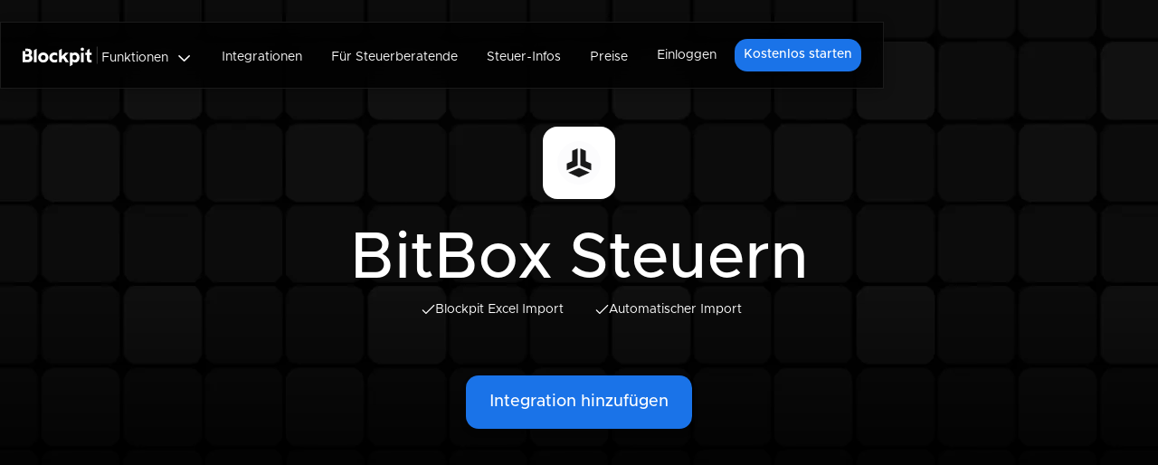

--- FILE ---
content_type: text/html
request_url: https://www.blockpit.io/de-de/integrationen/bitbox-steuern
body_size: 21678
content:
<!DOCTYPE html><!-- Last Published: Tue Jan 20 2026 09:21:41 GMT+0000 (Coordinated Universal Time) --><html data-wf-domain="www.blockpit.io" data-wf-page="65fc57e5f8808e67c6c2f908" data-wf-site="65098a145ece52db42b9c274" lang="de-DE" data-wf-collection="65fc57e5f8808e67c6c2f7e0" data-wf-item-slug="bitbox-steuern"><head><meta charset="utf-8"/><title>BitBox Steuern: Alle Infos zur Steuererklärung 2025</title><link rel="alternate" hrefLang="x-default" href="https://www.blockpit.io/integrations/bitbox-taxes"/><link rel="alternate" hrefLang="en" href="https://www.blockpit.io/integrations/bitbox-taxes"/><link rel="alternate" hrefLang="en-US" href="https://www.blockpit.io/en-us/integrations/bitbox-taxes"/><link rel="alternate" hrefLang="en-GB" href="https://www.blockpit.io/en-gb/integrations/bitbox-taxes"/><link rel="alternate" hrefLang="de-AT" href="https://www.blockpit.io/de-at/integrationen/bitbox-steuern"/><link rel="alternate" hrefLang="de-DE" href="https://www.blockpit.io/de-de/integrationen/bitbox-steuern"/><meta content="Alles was du zu BitBox Steuern wissen musst + einfache Anleitung für die Krypto Steuererklärung 2025." name="description"/><meta content="BitBox Steuern: Alle Infos zur Steuererklärung 2025" property="og:title"/><meta content="Alles was du zu BitBox Steuern wissen musst + einfache Anleitung für die Krypto Steuererklärung 2025." property="og:description"/><meta content="BitBox Steuern: Alle Infos zur Steuererklärung 2025" property="twitter:title"/><meta content="Alles was du zu BitBox Steuern wissen musst + einfache Anleitung für die Krypto Steuererklärung 2025." property="twitter:description"/><meta property="og:type" content="website"/><meta content="summary_large_image" name="twitter:card"/><meta content="width=device-width, initial-scale=1" name="viewport"/><link href="https://cdn.prod.website-files.com/65098a145ece52db42b9c274/css/bp23-840c5c.webflow.shared.33044bbdf.min.css" rel="stylesheet" type="text/css" integrity="sha384-MwRLvfX6yVoSDYGBmRhSMf/FEGi2Eu8WIdX7TTQdaPLxAjLtVaU+iQc7gek0RQEa" crossorigin="anonymous"/><script type="text/javascript">!function(o,c){var n=c.documentElement,t=" w-mod-";n.className+=t+"js",("ontouchstart"in o||o.DocumentTouch&&c instanceof DocumentTouch)&&(n.className+=t+"touch")}(window,document);</script><link href="https://cdn.prod.website-files.com/65098a145ece52db42b9c274/652f96ec35a19db15046c2a6_blockpit-favicon-32.png" rel="shortcut icon" type="image/x-icon"/><link href="https://cdn.prod.website-files.com/65098a145ece52db42b9c274/652f96eef07d0af704093793_blockpit-favicon-256.png" rel="apple-touch-icon"/><link href="https://www.blockpit.io/de-de/integrationen/bitbox-steuern" rel="canonical"/><!-- Google Tag Manager -->
<script>(function(w,d,s,l,i){w[l]=w[l]||[];w[l].push({'gtm.start':
new Date().getTime(),event:'gtm.js'});var f=d.getElementsByTagName(s)[0],
j=d.createElement(s),dl=l!='dataLayer'?'&l='+l:'';j.async=true;j.src=
'https://www.googletagmanager.com/gtm.js?id='+i+dl;f.parentNode.insertBefore(j,f);
})(window,document,'script','dataLayer','GTM-M52JVRC');</script>
<!-- End Google Tag Manager -->

<!-- Core Web Vitals Analysis -->
<script defer>
  (function () {
    var script = document.createElement('script');
    script.src =
      'https://unpkg.com/web-vitals@3/dist/web-vitals.attribution.iife.js';
    script.onload = function () {
      // When loading `web-vitals` using a classic script, all the public
      // methods can be found on the `webVitals` global namespace.
      webVitals.onCLS(console.log);
      webVitals.onFID(console.log);
      webVitals.onLCP(console.log);
    };
    document.head.appendChild(script);
  })();
</script>

<script>
  import {onCLS, onFID, onLCP} from 'web-vitals/attribution';

function sendToGoogleAnalytics({name, delta, value, id, attribution}) {
  const eventParams = {
    // Built-in params:
    value: delta, // Use `delta` so the value can be summed.
    // Custom params:
    metric_id: id, // Needed to aggregate events.
    metric_value: value, // Optional.
    metric_delta: delta, // Optional.
  };

  switch (name) {
    case 'CLS':
      eventParams.debug_target = attribution.largestShiftTarget;
      break;
    case 'FID':
      eventParams.debug_target = attribution.eventTarget;
      break;
    case 'LCP':
      eventParams.debug_target = attribution.element;
      break;
  }

  // Assumes the global `gtag()` function exists, see:
  // https://developers.google.com/analytics/devguides/collection/ga4
  gtag('event', name, eventParams);
}

onCLS(sendToGoogleAnalytics);
onFID(sendToGoogleAnalytics);
onLCP(sendToGoogleAnalytics);
</script>

<!-- CWV Analysis Script end -->


<!-- Signup Form -->
<script type="text/javascript">

// needed in every signup form script
function setCookie(name, value, hours = 24) {
  if (hours === -1) {
    // session cookie
    document.cookie = name + '=' + value + ';path=/'
    return
  }
  var date = new Date()
  date.setTime(date.getTime() + hours * 60 * 60 * 1000)
  var expires = 'expires=' + date.toUTCString()
  document.cookie = name + '=' + value + ';' + expires + ';path=/'
}

function getCookie(name) {
  name = name + '='
  var decodedCookie = decodeURIComponent(document.cookie)
  var ca = decodedCookie.split(';')
  for (var i = 0; i < ca.length; i++) {
    var c = ca[i]
    while (c.charAt(0) == ' ') {
      c = c.substring(1)
    }
    if (c.indexOf(name) == 0) {
      return c.substring(name.length, c.length)
    }
  }
  return ''
}

let isOrganic = false

const urlParams = new URLSearchParams(window.location.search)
// only if any url param is set
if (urlParams.size > 0) {
  // from query
  const referral = urlParams.get('referral')
  if (referral) {
    // set cookie
    setCookie('signup-referralPartner', referral)
  }
} else {
  // get the referring URL
  // Paul: "organic" kann nur gesetzt werden, wenn keine URL Parameter in der entry page existieren
  let referrer = document.referrer
  if (referrer) {
    referrer = referrer.toLowerCase()
    if (referrer.includes('google.')
      || referrer.includes('bing.')
      || referrer.includes('yahoo.')
      || referrer.includes('duckduckgo.')
    ) {
      setCookie('signup-referralPartner', 'organic', -1)
      isOrganic = true
    }
  }
}

const existingRegisterUrl = getCookie('signup-registerUrl')
if (!existingRegisterUrl) {
  setCookie('signup-registerUrl', window.location.href, isOrganic ? -1 : 24)
}

</script>

<!-- Schema Review Markup -->
<script type="application/ld+json">
{"@context": "https://schema.org",
	"@type": "WebApplication",
	"name": "Blockpit",
	"operatingSystem": "WEB",
	"applicationCategory": "FinanceApplication",
	"featureList": [
		"Crypto Tax Calculator, Crypto Portfolio Tracker"
	],
	"aggregateRating": {"@type": "AggregateRating",
		"ratingValue": "4.9",
		"ratingCount": "1053"
	},
	"offers": {"@type": "Offer",
		"price": "0.00",
		"priceCurrency": "EUR"
	}
}
</script><script type="text/javascript">window.__WEBFLOW_CURRENCY_SETTINGS = {"currencyCode":"EUR","symbol":"€","decimal":".","fractionDigits":2,"group":",","template":"{{wf {\"path\":\"symbol\",\"type\":\"PlainText\"} }} {{wf {\"path\":\"amount\",\"type\":\"CommercePrice\"} }} {{wf {\"path\":\"currencyCode\",\"type\":\"PlainText\"} }}","hideDecimalForWholeNumbers":false};</script></head><body><div class="page-wrapper"><div data-w-id="ed96cfab-6f4b-8598-7d55-767125890d9d" data-animation="default" data-collapse="medium" data-duration="400" data-easing="ease" data-easing2="ease" role="banner" class="header-wrapper sticky-top w-nav"><div class="container-default header w-container"><div class="header-content-wrapper"><div class="header-left-side-mbl"><a href="/de-de" class="header-logo-link-mbl hidden-on-desktop w-nav-brand"><img src="https://cdn.prod.website-files.com/65098a145ece52db42b9c274/6509a789fd24774fa160f645_blockpit.svg" alt="Blockpit-Logo" width="Auto" class="image-71"/></a><a href="/de-de" class="navigation hidden-on-tablet w-nav-brand"><img src="https://cdn.prod.website-files.com/65098a145ece52db42b9c274/6509a789fd24774fa160f645_blockpit.svg" loading="eager" width="Auto" alt="Blockpit-Logo" class="image-30"/></a><img src="https://cdn.prod.website-files.com/65098a145ece52db42b9c274/651fd489cfa1bf1882b29727_divider.svg" loading="lazy" width="10" alt="" class="divider-horizontal hidden-on-tablet"/><nav role="navigation" class="header-nav-menu-wrapper w-nav-menu"><ul role="list" class="header-nav-menu-list"><li class="header-nav-list-item left"><div data-hover="true" data-delay="0" data-w-id="09d2fd42-b62a-b58f-b802-ccfb1619b3ac" class="dropdown-wrapper w-dropdown"><div class="dropdown-toggle w-dropdown-toggle"><div class="text-block">Funktionen</div><div class="line-rounded-icon dropdown-arrow"></div></div><nav class="dropdown-column-wrapper w-dropdown-list"><div class="dropdown-pd pd-48px"><div class="w-layout-grid grid-7"><div id="w-node-_09d2fd42-b62a-b58f-b802-ccfb1619b3b5-25890d9d"><div class="grid-2-columns dropdown-pages-grid"><div id="w-node-_09d2fd42-b62a-b58f-b802-ccfb1619b3b9-25890d9d" class="w-layout-grid grid-1-column dropdown-link-column"><a href="/de-de/blockpit-plus" class="dropdown-link w-dropdown-link">Blockpit Plus</a><a href="/de-de/krypto-steuerrechner" class="dropdown-link w-dropdown-link">Krypto Steuerrechner</a><a href="/de-de/krypto-steuer-optimierung" class="dropdown-link w-dropdown-link">Krypto Steueroptimierer</a><a href="/de-de/krypto-portfolio-tracker" class="dropdown-link w-dropdown-link">Krypto Portfoliotracker</a><a href="/de-de/mittelherkunft" class="dropdown-link w-dropdown-link">Mittelherkunft</a></div></div></div></div></div></nav></div></li><li class="header-nav-list-item left"><a href="/de-de/integrationen" class="header-nav-link w-nav-link">Integrationen</a></li><li class="header-nav-list-item left"><a href="/de-de/cta" class="header-nav-link w-nav-link">Für Steuerberatende</a></li><li class="header-nav-list-item left"><a href="/de-de/steuer-guides" class="header-nav-link w-nav-link">Steuer-Infos</a></li><li class="header-nav-list-item left"><a href="/de-de/preise" class="header-nav-link w-nav-link">Preise</a></li><li class="header-nav-list-item show-in-tablet"><a href="https://app.blockpit.io/login" target="_blank" class="header-nav-link w-nav-link">Einloggen</a></li></ul></nav><a href="/de-de" class="header-logo-link w-nav-brand"></a></div><div class="header-right-side"><a href="https://app.blockpit.io/login" target="_blank" class="header-nav-login hidden-on-tablet w-nav-link">Einloggen</a><div><div class="code-embed-3 w-embed w-script"><script>
  function setupRegisterLinks() {
    const baseUrl = "https://app.blockpit.io/register";

    // Collect tracking parameters
    const params = new URLSearchParams();
    const urlParams = new URLSearchParams(window.location.search);

    // country
    const country = urlParams.get('country') || getCookie('signup-country');
    if (country) params.set('country', country);

    // uuid
    const uuid = urlParams.get('uuid') || getCookie('signup-uuid');
    if (uuid) params.set('uuid', uuid);

    // referralPartner
    const referral =
      document.getElementById('signup-referralPartner-prop')?.textContent ||
      urlParams.get('referral') ||
      getCookie('signup-referralPartner');
    if (referral) params.set('referralPartner', referral);

    // celloReferral
    const celloReferral =
      document.getElementById('signup-celloReferral-prop')?.textContent ||
      urlParams.get('celloReferral') ||
      getCookie('signup-celloReferral') ||
      getCookie('cello-referral');
    if (celloReferral) params.set('celloReferral', celloReferral);

    // registerUrl (optional)
    const registerUrl = getCookie('signup-registerUrl');
    if (registerUrl) params.set('registerUrl', registerUrl);

    // ---- Build final URL ----
    const finalUrl = params.toString()
      ? `${baseUrl}?${params.toString()}`
      : baseUrl;

    // ---- Apply URL to all register buttons ----
    const buttons = document.querySelectorAll(".register-button");
    buttons.forEach(btn => btn.setAttribute("href", finalUrl));
  }

  window.Webflow = window.Webflow || [];
  window.Webflow.push(setupRegisterLinks);
</script></div><a href="#" class="btn-cta blue button-row max-width-60vw register-button small w-button">Kostenlos starten</a></div><div class="hamburger-menu-wrapper w-nav-button"><div class="hamburger-menu-bar top"></div><div class="hamburger-menu-bar bottom"></div></div><div class="code-embed-2 w-embed w-script"><script>
  function setupRegisterButton() {
    const baseUrl = "https://app.blockpit.io/register";

    function buildRegisterUrl() {
      const params = new URLSearchParams();
      const urlParams = new URLSearchParams(window.location.search);

      // country
      const country = urlParams.get('country') || getCookie('signup-country');
      if (country) params.set('country', country);

      // uuid
      const uuid = urlParams.get('uuid') || getCookie('signup-uuid');
      if (uuid) params.set('uuid', uuid);

      // referralPartner
      const referral =
        document.getElementById('signup-referralPartner-prop')?.textContent ||
        urlParams.get('referral') ||
        getCookie('signup-referralPartner');
      if (referral) params.set('referralPartner', referral);

      // celloReferral
      const celloReferral =
        document.getElementById('signup-celloReferral-prop')?.textContent ||
        urlParams.get('celloReferral') ||
        getCookie('signup-celloReferral') ||
        getCookie('cello-referral');
      if (celloReferral) params.set('celloReferral', celloReferral);

      // registerUrl (optional)
      const registerUrl = getCookie('signup-registerUrl');
      if (registerUrl) params.set('registerUrl', registerUrl);

      return params.toString()
        ? `${baseUrl}?${params.toString()}`
        : baseUrl;
    }

    // ---- set href on the register button on load ----
    const registerButton = document.getElementById("register-button");
    if (registerButton) {
      const finalUrl = buildRegisterUrl();
      registerButton.setAttribute("href", finalUrl);
    }
  }

  window.Webflow = window.Webflow || [];
  window.Webflow.push(setupRegisterButton);
</script></div><div class="page-cover"></div></div></div></div></div><div class="top-section bg-v2"><div class="container-default w-container"><div class="integration-icon-container"><img loading="eager" alt="BitBox" src="https://cdn.prod.website-files.com/65098a155ece52db42b9c30c/65378dbbee5414b61dee7ed9_bitbox.svg" class="integration-detail-icon"/></div><div class="text-center"><div class="inner-container center mg-bottom-80px"><div class="w-embed"><h1 class="display-1 color-neutral-100 mg-bottom-0">BitBox Steuern</h1></div><div class="w-condition-invisible w-embed"><h1 class="display-1 color-neutral-100 mg-bottom-0"></h1></div><div class="div-block-12"><div class="integration-supported-pill"><div class="integration-supported-flex"><img src="https://cdn.prod.website-files.com/65098a145ece52db42b9c274/6509bfa88345e9be716fbe02_Check.svg" loading="lazy" width="15" alt="Checkmark"/><div>Blockpit Excel Import</div></div></div><div class="integration-supported-pill w-condition-invisible"><div class="integration-supported-flex"><img src="https://cdn.prod.website-files.com/65098a145ece52db42b9c274/6509bfa88345e9be716fbe02_Check.svg" loading="lazy" width="15" alt="Checkmark"/><div class="text-block-37">BitBox</div><div>CSV Import</div></div></div><div class="integration-supported-pill"><div class="integration-supported-flex"><img src="https://cdn.prod.website-files.com/65098a145ece52db42b9c274/6509bfa88345e9be716fbe02_Check.svg" loading="lazy" width="15" alt="Checkmark"/><div>Automatischer Import</div></div></div></div><div><div class="code-embed-3 w-embed w-script"><script>
  function setupRegisterLinks() {
    const baseUrl = "https://app.blockpit.io/register";

    // Collect tracking parameters
    const params = new URLSearchParams();
    const urlParams = new URLSearchParams(window.location.search);

    // country
    const country = urlParams.get('country') || getCookie('signup-country');
    if (country) params.set('country', country);

    // uuid
    const uuid = urlParams.get('uuid') || getCookie('signup-uuid');
    if (uuid) params.set('uuid', uuid);

    // referralPartner
    const referral =
      document.getElementById('signup-referralPartner-prop')?.textContent ||
      urlParams.get('referral') ||
      getCookie('signup-referralPartner');
    if (referral) params.set('referralPartner', referral);

    // celloReferral
    const celloReferral =
      document.getElementById('signup-celloReferral-prop')?.textContent ||
      urlParams.get('celloReferral') ||
      getCookie('signup-celloReferral') ||
      getCookie('cello-referral');
    if (celloReferral) params.set('celloReferral', celloReferral);

    // registerUrl (optional)
    const registerUrl = getCookie('signup-registerUrl');
    if (registerUrl) params.set('registerUrl', registerUrl);

    // ---- Build final URL ----
    const finalUrl = params.toString()
      ? `${baseUrl}?${params.toString()}`
      : baseUrl;

    // ---- Apply URL to all register buttons ----
    const buttons = document.querySelectorAll(".register-button");
    buttons.forEach(btn => btn.setAttribute("href", finalUrl));
  }

  window.Webflow = window.Webflow || [];
  window.Webflow.push(setupRegisterLinks);
</script></div><a href="#" class="btn-cta blue button-row max-width-60vw register-button w-button">Integration hinzufügen</a></div></div></div></div></div><div class="section _124px---180px"><div class="container-default w-container"><div class="card card-image-right v2"><div id="w-node-_0ad51646-d505-50cf-5fa8-d0e9c3ce15be-c6c2f908"><div id="w-node-aff57022-e0ce-e3ce-b535-f9a3ee5fe927-c6c2f908" class="integration-section-1 w-embed"><h2 class="mg-bottom-0">BitBox-Steuern: So machst du deine Steuererklärung 2026</h2>
<p>Mit Blockpit berechnest du deine BitBox-Steuern schnell und einfach und trägst sie korrekt in deine Steuererklärung ein!
<br><br>
Der Blockpit <a href="https://www.blockpit.io/de-de/krypto-steuerrechner">Krypto-Steuerrechner</a> wird von Hunderttausenden Krypto-Investor:innen in Deutschland und Rund um die Welt genutzt, um BitBox-Gewinne, -Verluste und -Einkommen zu optimieren und für die Steuererklärung zu berechnen.
<br><br>
Importiere und teste deine Transaktionsdaten <a href="https://www.blockpit.io/de-de/anmelden">vorab komplett kostenlos!</a> Erstelle in wenigen Minuten deinen vollständig konformen Krypto-Steuerbericht für BitBox und mehr als 500.000 andere Krypto-Assets, Börsen und Wallets!
<br><br>
Lies weiter, um zu erfahren, was du über BitBox und die <a href="https://www.blockpit.io/de-de/steuer-guides/krypto-steuer-deutschland">Besteuerung von Kryptowährungen in Deutschland</a> wissen musst!</p></div><div class="integration-optional-text-top w-condition-invisible"><div class="w-dyn-bind-empty w-richtext"></div></div><div class="is-partner-block w-condition-invisible"><div class="w-embed"><p>🤝 BitBox ist offizieller Blockpit-Partner.</p></div></div></div></div><div class="cta-card-article"><div><div class="w-embed"><h2 class="display-2 color-neutral-100 mg-bottom-12px cta-banner">#1 BitBox-Steuerrechner</h2></div><div class="html-embed-5 w-embed"><p class="color-neutral-400 mg-bottom-40px cta-banner" align="center"> 
🏆 Volle BitBox Unterstützung<br>
📈 Smarte Steueroptimierung & Verlustverrechnung<br>
🇩🇪 Volle Unterstützung der deutschen Steuerregeln</p></div><div class="buttons-row center"><div><div class="code-embed-3 w-embed w-script"><script>
  function setupRegisterLinks() {
    const baseUrl = "https://app.blockpit.io/register";

    // Collect tracking parameters
    const params = new URLSearchParams();
    const urlParams = new URLSearchParams(window.location.search);

    // country
    const country = urlParams.get('country') || getCookie('signup-country');
    if (country) params.set('country', country);

    // uuid
    const uuid = urlParams.get('uuid') || getCookie('signup-uuid');
    if (uuid) params.set('uuid', uuid);

    // referralPartner
    const referral =
      document.getElementById('signup-referralPartner-prop')?.textContent ||
      urlParams.get('referral') ||
      getCookie('signup-referralPartner');
    if (referral) params.set('referralPartner', referral);

    // celloReferral
    const celloReferral =
      document.getElementById('signup-celloReferral-prop')?.textContent ||
      urlParams.get('celloReferral') ||
      getCookie('signup-celloReferral') ||
      getCookie('cello-referral');
    if (celloReferral) params.set('celloReferral', celloReferral);

    // registerUrl (optional)
    const registerUrl = getCookie('signup-registerUrl');
    if (registerUrl) params.set('registerUrl', registerUrl);

    // ---- Build final URL ----
    const finalUrl = params.toString()
      ? `${baseUrl}?${params.toString()}`
      : baseUrl;

    // ---- Apply URL to all register buttons ----
    const buttons = document.querySelectorAll(".register-button");
    buttons.forEach(btn => btn.setAttribute("href", finalUrl));
  }

  window.Webflow = window.Webflow || [];
  window.Webflow.push(setupRegisterLinks);
</script></div><a href="#" class="btn-cta blue button-row max-width-60vw register-button w-button">Jetzt Steuern berechnen</a></div></div></div></div><div class="card card-image-right v2"><div id="w-node-e868f932-d53e-050f-dba6-c83a61e745e7-c6c2f908"><div class="integration-tax-overview w-embed"><h2 class="mg-bottom-0">Muss ich Steuern zahlen, wenn ich BitBox benutze?</h2>
<p>Ja, der Krypto-Handel mit BitBox ist in Deutschland steuerpflichtig. Ein häufiger Irrtum: Krypto-Steuern erst bei Auszahlung – tatsächlich sind bereits Tauschvorgänge zwischen Kryptowährungen steuerpflichtig, ebenso wie Zahlungen mit Krypto. BitBox-Gewinne werden mit 0% bis 45% Einkommensteuer besteuert, abhängig von deinem gesamten zu versteuernden Einkommen. BitBox-Gewinne sind steuerfrei, wenn sie unter der Freigrenze von 1000€ pro Jahr oder ausserhalb der einjährigen Haltedauer realisiert werden.
<br><br>
Lies unseren großen Steuer-Guide <a href="https://www.blockpit.io/de-de/steuer-guides/krypto-steuer-deutschland"><b>Krypto-Steuer Deutschland</b></a> für mehr Informationen.</p></div><div class="integration-exchange-deduction w-condition-invisible w-embed"><h2 class="mg-bottom-0">Führt BitBox automatisch Steuern ab?</h2>
<p>Nein, mit Stand 2026 führt BitBox die Steuern nicht automatisch für dich ab.
<br><br>
Krypto-Börsen kennen nur deine Transaktionen auf ihrer eigenen Plattform, nicht aber deine Transfers zu anderen Wallets oder Börsen. Dadurch fehlen wichtige Informationen für eine korrekte Steuerberechnung – das können nur Krypto-Steuer-Tools wie <a href="https://www.blockpit.io/de-de/anmelden"><b>Blockpit</b></a> leisten.
</p></div><div class="integration-exchange-deduction w-condition-invisible w-embed"><h2 class="mg-bottom-0">Achtung: Das Finanzamt erfährt von deinen BitBox-Gewinnen!</h2>
<p>Ab 2026 greift DAC8, eine EU-Richtlinie zur Steuertransparenz, und Krypto-Börsen werden verpflichtet, deine Transaktionen automatisch an das Finanzamt zu melden. Schon jetzt kann das Finanzamt durch Blockchain-Analysen und Sammelauskunftsverfahren Daten von Börsen abrufen. 
<br><br>
Wir gehen davon aus, dass Steuerbehörden in Zukunft verstärkt Krypto-Nutzer anschreiben und zur Nachversteuerung auffordern. Wer seine Krypto-Gewinne nicht rechtzeitig angibt, riskiert hohe Nachzahlungen und Strafen.
</p></div><div class="integration-exchange-deduction w-embed"><h2 class="mg-bottom-0">Achtung: Das Finanzamt erfährt von deinen BitBox Gewinnen!</h2>
<p>BitBox Transaktionen sind auf der Blockchain öffentlich einsehbar, und Wallets sowie DeFi-Anwendungen hinterlassen eine klare Spur. Steuerbehörden nutzen bereits Blockchain-Analysen, um Transaktionen nachzuvollziehen und können über Sammelauskunftsverfahren an zusätzliche Daten gelangen.
<br><br>
Wir gehen davon aus, dass sie künftig verstärkt Nutzer anschreiben und zur Nachversteuerung auffordern. Wer seine Krypto-Gewinne nicht rechtzeitig angibt, riskiert hohe Nachzahlungen und Strafen.
</p></div><div class="reports-to-tax-authority w-condition-invisible w-dyn-bind-empty w-richtext"></div><div class="import-steps-non-dapp w-embed"><h2 class="mg-bottom-0">Importiere BitBox Transaktion in Blockpit</h2>
<p>Blockpit bietet hoch entwickelte Integrationen, um deine BitBox-Transaktionsdaten zu verarbeiten. Diese Anleitung hilft dir, deine BitBox-Daten in Blockpit zu importieren.
<br></p>

<h3 class="mg-bottom-0">Schritt 1: Logge dich in deinen Blockpit-Account ein.</h3>
<p>Logge dich hier in deinen Blockpit-Account ein: <a href="https://app.blockpit.io">Login</a>. Wenn du noch kein Konto hast, kannst du dich hier registrieren: <a href="https://www.blockpit.io/de-de/anmelden">Blockpit Konto erstellen</a>.
</p>

<h3 class="mg-bottom-0">Schritt 2: Wähle "+ Integration"</h3>
<p>Sobald du dich eingeloggt hast, klicke auf "+ Integration" in der Navigation.</p>

<h3 class="mg-bottom-0">Schritt 3: Wähle  "BitBox"</h3>
<p>Wähle BitBox aus dem Dialog zur Integrationserstellung aus.</p>

<h3 class="mg-bottom-0">Schritt 4: Folge den Anweisungen auf dem Bildschirm</h3>
<p>Eine ausführliche Anleitung für die BitBox-Integration findest du hier: <a href="https://help.blockpit.io/hc/articles/360011881620" rel="nofollow" target="_blank">BitBox-Transaktionen importieren</a></p>

<h3 class="mg-bottom-0">Schritt 5: Warte, bis der Datenimport abgeschlossen ist</h3>
<p>Je nach Datenmenge kann der Import mehrere Minuten dauern. In der Zwischenzeit kannst du dir die folgende Beschreibung des Importumfangs unserer BitBox-Integration ansehen.</p></div><div class="import-steps-dapp w-condition-invisible w-embed"><h2 class="mg-bottom-0">Importiere BitBox Transaktionen in Blockpit</h2>
<p>Blockpit bietet hoch entwickelte Integrationen, um deine BitBox-Transaktionsdaten zu verarbeiten. Diese Anleitung hilft dir, deine BitBox-Daten in Blockpit zu importieren.
<br></p>

<h3 class="mg-bottom-0">Schritt 1: Logge dich in deinen Blockpit-Account ein.</h3>
<p>Logge dich hier in deinen Blockpit-Account ein: <a href="https://app.blockpit.io">Login</a>. Wenn du noch kein Konto hast, kannst du dich hier registrieren: <a href="https://www.blockpit/de-de/anmelden">Blockpit Konto erstellen</a>.
</p>

<h3 class="mg-bottom-0">Schritt 2: Wähle "+ Integration"</h3>
<p>Sobald du dich eingeloggt hast, klicke auf "+ Integration" in der Navigation.</p>

<h3 class="mg-bottom-0">Schritt 3: Wähle die entsprechende Blockchain</h3>
<p>Wähle die entsprechende Blockchain aus dem Dialog zur Integrationserstellung aus.</p>

<h3 class="mg-bottom-0">Schritt 4: Folge den Anweisungen auf dem Bildschirms</h3>
<p>Eine ausführliche Anleitung für die BitBox-Integration findest du hier: <a href="https://help.blockpit.io/hc/articles/360011881620" rel="nofollow" target="_blank">BitBox-Transaktionen importieren</a></p>

<h3 class="mg-bottom-0">Schritt 5: Warte, bis der Datenimport abgeschlossen ist</h3>
<p>Je nach Datenmenge kann der Import mehrere Minuten dauern. In der Zwischenzeit kannst du dir die folgende Beschreibung des Importumfangs unserer BitBox-Integration ansehen.</p></div><div class="w-condition-invisible w-dyn-bind-empty w-video w-embed"></div><div style="padding-top:56.17021276595745%" class="video-3 w-condition-invisible w-video w-embed"><iframe class="embedly-embed" src="//cdn.embedly.com/widgets/media.html?src=https%3A%2F%2Fwww.youtube.com%2Fembed%2FVvK-je6Ux6k%3Ffeature%3Doembed&display_name=YouTube&url=https%3A%2F%2Fwww.youtube.com%2Fwatch%3Fv%3DVvK-je6Ux6k&image=https%3A%2F%2Fi.ytimg.com%2Fvi%2FVvK-je6Ux6k%2Fhqdefault.jpg&type=text%2Fhtml&schema=youtube" width="940" height="528" scrolling="no" allowfullscreen title="Krypto-Börsen bei Blockpit anbinden - Vollständiger Leitfaden (Blockpit Academy - 101)"></iframe></div><div class="supported-assets w-embed"><h2 class="mg-bottom-0">Welche BitBox-Transaktionen werden automatisch in Blockpit importiert?</h2>
<p>Blockpit kategorisiert deine BitBox-Transaktionsdaten länderspezifisch nach Gewinnen, Verlusten und Einkommensarten. Diese werden entsprechend der jeweils gültigen nationalen steuerlichen Gesetzgebungen berechnet. Somit kann Blockpit automatisch zwischen den folgenden Assetklassen und BitBox-Produkten unterscheiden:
</p>

<h3 class="mg-bottom-0">Assets</h3>
<p>
✅ Fiat (EUR, USD, CHF etc.)<br>
✅ Krypto (Coins & Token)<br>
✅ NFTs (NFT-Kollektionen)<br>
✅ Rohstoffe (Gold, Silber etc.)<br>
✅ Derivate (tokenisierte Aktien, tokenisierte Rohstoffe, verbriefte Derivate etc.)
</p>

<h3 class="mg-bottom-0">Transaktionen</h3></div><div class="supported-transactions-replacement w-richtext"><p>✅ All native transactions<br/>✅ Swaps (Trades)<br/>✅ NFTs (Mints, Claims, Trades, Transfers)<br/>✅ Liquidity Providing/Mining<br/>✅ Staking, Airdrop &amp; Bounty Rewards</p></div><div class="supported-transactions-fallback w-condition-invisible w-embed"><p>✅ Alle bereitgestellten BitBox-Transaktionen</p></div><div class="review-transactions w-embed"><h2 class="mg-bottom-0">Überprüfe BitBox-Transaktionen in Blockpit</h2>
<p>Blockpit verknüpft und kategorisiert deine BitBox-Transaktionsdaten automatisch. Sobald alle Daten importiert sind, sorgen die folgenden Funktionen für Klarheit und unterstützen bei der Überprüfung der Datenintegrität:</p>

<ul role="list">
<li>Identifizierung von nicht verknüpften Transfers</li>
<li>Markierung von Transaktionen ohne Label</li>
<li>Hervorhebung von abweichenden Balances</li>
<li>Hinweise zu potenziellen Problemen</li>
<li>Asset- und Transaktionsfilter</li>
<li>Help-Center-Artikel</li>
</ul>

<p>Eine genauere Beschreibung dieser Funktionen findest du hier: <a href="https://help.blockpit.io/hc/categories/16186291521308" rel="nofollow" target="_blank">Problembehandlung</a></p></div><div class="import-sample-report w-embed"><h2 class="mg-bottom-0">Wie sieht der BitBox-Steuerbericht für Deutschland aus?</h2>
<p>Blockpit erstellt detaillierte BitBox-Steuerberichte als PDF für dein Finanzamt in Deutschland. Vorausgefüllte Steuerformulare (Anlage SO) erleichtern die Einreichung. Klare Erklärungen helfen dir, auf Rückfragen vorbereitet zu sein. Viele Nutzer haben ihre Berichte bereits erfolgreich eingereicht.
<br><br>
Der Steuerbericht zeigt alle Bestände, realisierte Gewinne und Verluste und kann auch als Mittelherkunftsnachweis bei Banken oder Steuerberatern dienen. Er umfasst alle relevanten Transaktionen des Steuerjahres, einschließlich Zeitstempel, Asset, Betrag, Kosten und Gebühren.<br><br>
Beispiel für den deutschen Steuerreport hier ansehen: <a href="https://link.blockpit.io/sample-report-de" target="_blank">Blockpit Report</a></p></div><div class="import-tax-optimization w-embed"><h2 class="mg-bottom-0">Optimiere BitBox-Steuern mit Blockpits Krypto-Steueroptimierer</h2>
<p>Spare im Durchschnitt 2.395€ an Krypto-Steuern mit unserer Tax-Loss Harvesting Lösung und dem einzigartigen Verkaufssimulator für dein Krypto-Portfolio.

Mit dem Krypto-Steueroptimierer von Blockpit kannst du nicht realisierte Gewinne und Verluste sowie die Haltedauer deiner BitBox-Assets ermitteln.</p></div><div style="padding-top:56.17021276595745%" class="w-embed-youtubevideo youtube"><iframe src="https://www.youtube.com/embed/xPIETtWHg5o?rel=0&amp;controls=1&amp;autoplay=0&amp;mute=0&amp;start=0" frameBorder="0" style="position:absolute;left:0;top:0;width:100%;height:100%;pointer-events:auto" allow="autoplay; encrypted-media" allowfullscreen="" title="NEW: Tax Optimization with Blockpit - 2024"></iframe></div><div>Eine genauere Beschreibung findest du hier: <a href="/de-de/krypto-steuer-optimierung"><strong>Blockpits Krypto-Steueroptimierer</strong></a></div><div class="buttons-row center"><div><div class="code-embed-3 w-embed w-script"><script>
  function setupRegisterLinks() {
    const baseUrl = "https://app.blockpit.io/register";

    // Collect tracking parameters
    const params = new URLSearchParams();
    const urlParams = new URLSearchParams(window.location.search);

    // country
    const country = urlParams.get('country') || getCookie('signup-country');
    if (country) params.set('country', country);

    // uuid
    const uuid = urlParams.get('uuid') || getCookie('signup-uuid');
    if (uuid) params.set('uuid', uuid);

    // referralPartner
    const referral =
      document.getElementById('signup-referralPartner-prop')?.textContent ||
      urlParams.get('referral') ||
      getCookie('signup-referralPartner');
    if (referral) params.set('referralPartner', referral);

    // celloReferral
    const celloReferral =
      document.getElementById('signup-celloReferral-prop')?.textContent ||
      urlParams.get('celloReferral') ||
      getCookie('signup-celloReferral') ||
      getCookie('cello-referral');
    if (celloReferral) params.set('celloReferral', celloReferral);

    // registerUrl (optional)
    const registerUrl = getCookie('signup-registerUrl');
    if (registerUrl) params.set('registerUrl', registerUrl);

    // ---- Build final URL ----
    const finalUrl = params.toString()
      ? `${baseUrl}?${params.toString()}`
      : baseUrl;

    // ---- Apply URL to all register buttons ----
    const buttons = document.querySelectorAll(".register-button");
    buttons.forEach(btn => btn.setAttribute("href", finalUrl));
  }

  window.Webflow = window.Webflow || [];
  window.Webflow.push(setupRegisterLinks);
</script></div><a href="#" class="btn-cta blue button-row max-width-60vw register-button w-button">Integration hinzufügen</a></div></div></div></div></div></div><footer class="footer-wrapper"><div class="container-default w-container"><div class="footer-top"><div class="center"><h2 class="display-2 small color-neutral-100">Verfolgen. Verstehen. Versteuern. </h2><p class="color-neutral-400">Blockpit macht Kryptosteuern einfach — melde dich noch heute kostenlos an.</p><div class="app-store-grid"><a href="https://blockpit.onelink.me/w8zY/ne1fr8mu" class="app-store-badge-v2 w-inline-block"><svg xmlns="http://www.w3.org/2000/svg" width="100%" viewBox="0 0 135 40" fill="none" class="app-store-badge-mbl"><g clip-path="url(#clip0_2745_2)"><path d="M130 0.5H5C2.51472 0.5 0.5 2.51472 0.5 5V35C0.5 37.4853 2.51472 39.5 5 39.5H130C132.485 39.5 134.5 37.4853 134.5 35V5C134.5 2.51472 132.485 0.5 130 0.5Z" fill="black"></path><path d="M130 0.5H5C2.51472 0.5 0.5 2.51472 0.5 5V35C0.5 37.4853 2.51472 39.5 5 39.5H130C132.485 39.5 134.5 37.4853 134.5 35V5C134.5 2.51472 132.485 0.5 130 0.5Z" stroke="white"></path><path d="M106.935 30H108.801V17.4984H106.935V30ZM123.742 22.002L121.603 27.4219H121.539L119.319 22.002H117.309L120.639 29.577L118.74 33.791H120.686L125.817 22.002H123.742ZM113.159 28.5801C112.549 28.5801 111.696 28.2742 111.696 27.5184C111.696 26.5535 112.758 26.1836 113.674 26.1836C114.494 26.1836 114.881 26.3602 115.379 26.6016C115.234 27.7598 114.237 28.5801 113.159 28.5801ZM113.385 21.7285C112.034 21.7285 110.635 22.3238 110.056 23.6426L111.712 24.334C112.066 23.6426 112.725 23.4176 113.417 23.4176C114.382 23.4176 115.363 23.9961 115.379 25.0258V25.1543C115.041 24.9613 114.317 24.6719 113.433 24.6719C111.647 24.6719 109.83 25.6527 109.83 27.4863C109.83 29.159 111.294 30.2367 112.934 30.2367C114.188 30.2367 114.881 29.6738 115.314 29.0141H115.379V29.9797H117.181V25.1863C117.181 22.9668 115.523 21.7285 113.385 21.7285ZM101.853 23.5238H99.1986V19.2387H101.853C103.248 19.2387 104.04 20.3934 104.04 21.3812C104.04 22.35 103.248 23.5238 101.853 23.5238ZM101.805 17.4984H97.3334V30H99.1986V25.2637H101.805C103.873 25.2637 105.906 23.7668 105.906 21.3812C105.906 18.9961 103.873 17.4984 101.805 17.4984ZM77.4232 28.5824C76.1341 28.5824 75.0552 27.5027 75.0552 26.0211C75.0552 24.5223 76.1341 23.4273 77.4232 23.4273C78.6959 23.4273 79.6947 24.5223 79.6947 26.0211C79.6947 27.5027 78.6959 28.5824 77.4232 28.5824ZM79.5658 22.702H79.5013C79.0826 22.2027 78.2767 21.7516 77.2623 21.7516C75.1353 21.7516 73.1861 23.6207 73.1861 26.0211C73.1861 28.4051 75.1353 30.2578 77.2623 30.2578C78.2767 30.2578 79.0826 29.8066 79.5013 29.2914H79.5658V29.9031C79.5658 31.5309 78.6959 32.4004 77.2943 32.4004C76.1509 32.4004 75.442 31.5789 75.1517 30.8863L73.5248 31.5629C73.9916 32.6902 75.2318 34.0762 77.2943 34.0762C79.4857 34.0762 81.3384 32.7871 81.3384 29.6453V22.0094H79.5658V22.702ZM82.6275 30H84.4955V17.4984H82.6275V30ZM87.2506 25.8758C87.2025 24.2324 88.524 23.3949 89.474 23.3949C90.2154 23.3949 90.8431 23.7656 91.0533 24.2969L87.2506 25.8758ZM93.0502 24.4578C92.6959 23.5078 91.6166 21.7516 89.4095 21.7516C87.2181 21.7516 85.3978 23.4754 85.3978 26.0047C85.3978 28.3891 87.2025 30.2578 89.6185 30.2578C91.5677 30.2578 92.6959 29.066 93.1634 28.373L91.7134 27.4062C91.2299 28.1152 90.5697 28.5824 89.6185 28.5824C88.6685 28.5824 87.9916 28.1473 87.5572 27.2934L93.2435 24.9414L93.0502 24.4578ZM47.7424 23.0566V24.8609H52.0599C51.931 25.8758 51.5927 26.6168 51.0771 27.1324C50.4486 27.7605 49.4658 28.4535 47.7424 28.4535C45.0841 28.4535 43.006 26.3109 43.006 23.6527C43.006 20.9945 45.0841 18.8516 47.7424 18.8516C49.1763 18.8516 50.2232 19.4156 50.9966 20.1406L52.2697 18.8676C51.19 17.8367 49.7564 17.0473 47.7424 17.0473C44.1009 17.0473 41.04 20.0117 41.04 23.6527C41.04 27.2934 44.1009 30.2578 47.7424 30.2578C49.7076 30.2578 51.19 29.6133 52.3498 28.4051C53.542 27.2129 53.9127 25.5375 53.9127 24.184C53.9127 23.7656 53.8802 23.3789 53.8158 23.0566H47.7424ZM58.8213 28.5824C57.5322 28.5824 56.4205 27.5191 56.4205 26.0047C56.4205 24.4742 57.5322 23.4273 58.8213 23.4273C60.1099 23.4273 61.2216 24.4742 61.2216 26.0047C61.2216 27.5191 60.1099 28.5824 58.8213 28.5824ZM58.8213 21.7516C56.4685 21.7516 54.5517 23.5398 54.5517 26.0047C54.5517 28.4535 56.4685 30.2578 58.8213 30.2578C61.1732 30.2578 63.0904 28.4535 63.0904 26.0047C63.0904 23.5398 61.1732 21.7516 58.8213 21.7516ZM68.1341 28.5824C66.8459 28.5824 65.7338 27.5191 65.7338 26.0047C65.7338 24.4742 66.8459 23.4273 68.1341 23.4273C69.4232 23.4273 70.5345 24.4742 70.5345 26.0047C70.5345 27.5191 69.4232 28.5824 68.1341 28.5824ZM68.1341 21.7516C65.7822 21.7516 63.8654 23.5398 63.8654 26.0047C63.8654 28.4535 65.7822 30.2578 68.1341 30.2578C70.4869 30.2578 72.4037 28.4535 72.4037 26.0047C72.4037 23.5398 70.4869 21.7516 68.1341 21.7516Z" fill="white"></path><path d="M44.4771 13.2344C43.5806 13.2344 42.8094 12.9189 42.1877 12.2973C41.5656 11.6752 41.2506 10.8963 41.2506 9.99063C41.2506 9.08494 41.5658 8.30744 42.1877 7.68399C42.8094 7.06224 43.5806 6.74688 44.4771 6.74688C44.9339 6.74688 45.3602 6.82577 45.7676 6.99004C46.1751 7.15434 46.5085 7.3824 46.7711 7.68086L46.833 7.75137L46.1336 8.45059L46.0637 8.36465C45.8895 8.15071 45.6681 7.9845 45.3875 7.86368C45.1079 7.74316 44.8017 7.6875 44.4771 7.6875C43.8457 7.6875 43.3217 7.90195 42.8842 8.33789C42.8841 8.33799 42.8843 8.33778 42.8842 8.33789C42.4566 8.78263 42.2412 9.32432 42.2412 9.99063C42.2412 10.6575 42.4564 11.199 42.8845 11.6439C43.3221 12.0797 43.846 12.2953 44.4771 12.2953C45.0552 12.2953 45.5333 12.1339 45.9091 11.8145C46.259 11.5171 46.4693 11.1153 46.5435 10.6031H44.3771V9.68126H47.4799L47.4931 9.76563C47.5186 9.92769 47.5365 10.0841 47.5365 10.2344C47.5365 11.0945 47.2743 11.7967 46.7597 12.3133C46.1789 12.929 45.4151 13.2344 44.4771 13.2344ZM71.4189 13.2344C70.521 13.2344 69.7589 12.9188 69.1451 12.2973C68.5305 11.6825 68.2252 10.903 68.2252 9.99062C68.2252 9.07823 68.5301 8.29916 69.1447 7.68437C69.1446 7.68447 69.1448 7.6843 69.1447 7.68437C69.7585 7.06277 70.521 6.74686 71.4189 6.74686C72.3151 6.74686 73.0775 7.06245 73.6912 7.69335C74.306 8.30804 74.6111 9.08563 74.6111 9.99061C74.6111 10.903 74.3062 11.6821 73.6916 12.2969C73.0775 12.9188 72.3078 13.2344 71.4189 13.2344ZM48.4244 13.1V6.88125H48.5244H52.1385V7.82188H49.3978V9.52969H51.8697V10.4516H49.3978V12.1609H52.1385V13.1H48.4244ZM54.4115 13.1V7.82188H52.7303V6.88125H57.0662V7.82188H56.9662H55.3849V13.1H54.4115ZM59.8373 13.1V6.88125H60.8107V6.98125V13.1H59.8373ZM63.2611 13.1V7.82188H61.5799V6.88125H65.9158V7.82188H65.8158H64.2345V13.1H63.2611ZM75.4752 13.1V6.88125H76.5728L79.3664 11.3535L79.3424 10.5045V6.88125H80.3158V13.1H79.3525L76.4246 8.40176L76.4486 9.2502V9.25157V13.1H75.4752ZM71.4189 12.2953C72.0504 12.2953 72.5659 12.0799 72.9861 11.6447L72.9867 11.6439C73.4129 11.2176 73.6221 10.6682 73.6221 9.9906C73.6221 9.31462 73.4134 8.76398 72.9873 8.33786L72.9861 8.33666C72.566 7.90153 72.0506 7.68744 71.4189 7.68744C70.7862 7.68744 70.2708 7.90116 69.8428 8.33627C69.4244 8.77273 69.2158 9.31481 69.2158 9.99058C69.2158 10.668 69.424 11.2079 69.8424 11.6445C70.2705 12.0797 70.7864 12.2953 71.4189 12.2953Z" fill="white"></path><path d="M20.7145 19.4232L10.068 30.7232C10.0684 30.7256 10.0692 30.7275 10.0696 30.7299C10.3961 31.9568 11.5168 32.8603 12.8469 32.8603C13.3786 32.8603 13.8778 32.7166 14.3059 32.4642L14.3399 32.4443L26.3239 25.5291L20.7145 19.4232Z" fill="#EA4335"></path><path d="M31.4856 17.499L31.4754 17.492L26.3016 14.4927L20.4727 19.6795L26.3219 25.5279L31.4684 22.5584C32.3707 22.0713 32.9832 21.1201 32.9832 20.0232C32.9832 18.9342 32.3789 17.9877 31.4856 17.499Z" fill="#FBBC04"></path><path d="M10.0676 9.27634C10.0036 9.51234 9.97 9.75954 9.97 10.0162V29.9838C9.97 30.2401 10.0032 30.4881 10.068 30.7233L21.0809 19.7123L10.0676 9.27634Z" fill="#4285F4"></path><defs></defs><path d="M20.793 19.9999L26.3036 14.4909L14.3332 7.55065C13.8981 7.29005 13.3903 7.13965 12.8469 7.13965C11.5168 7.13965 10.3946 8.04475 10.068 9.27325L10.0676 9.27635L20.793 19.9999Z" fill="#34A853"></path></g><clipPath id="clip0_2745_2"><rect width="135" height="40" fill="white"></rect></clipPath></svg></a><a id="w-node-f1d2f2fa-5f91-db0c-1a16-cdffcdda0995-7428ff28" href="https://blockpit.onelink.me/w8zY/ne1fr8mu" target="_blank" class="app-store-badge-v2 w-inline-block"><svg xmlns="http://www.w3.org/2000/svg" width="100%" viewBox="0 0 120 40" fill="none" class="app-badge"><rect x="0.5" y="0.5" width="119" height="39" rx="6.5" stroke="currentColor"></rect><path d="M81.5259 19.2009V21.4919H80.0898V22.9944H81.5259V28.0994C81.5259 29.8425 82.3144 30.5398 84.2983 30.5398C84.647 30.5398 84.979 30.4983 85.2695 30.4485V28.9626C85.0205 28.9875 84.8628 29.0042 84.5889 29.0042C83.7007 29.0042 83.3105 28.5891 83.3105 27.6428V22.9944H85.2695V21.4919H83.3105V19.2009H81.5259Z" fill="currentColor"></path><path d="M90.3234 30.6643C92.963 30.6643 94.5817 28.8962 94.5817 25.9661C94.5817 23.0525 92.9547 21.2761 90.3234 21.2761C87.6837 21.2761 86.0568 23.0525 86.0568 25.9661C86.0568 28.8962 87.6754 30.6643 90.3234 30.6643ZM90.3234 29.0789C88.7711 29.0789 87.8995 27.9417 87.8995 25.9661C87.8995 24.0071 88.7711 22.8616 90.3234 22.8616C91.8673 22.8616 92.7472 24.0071 92.7472 25.9661C92.7472 27.9334 91.8673 29.0789 90.3234 29.0789Z" fill="currentColor"></path><path d="M95.9666 30.49H97.7512V25.1526C97.7512 23.8826 98.7058 23.0276 100.059 23.0276C100.374 23.0276 100.906 23.0857 101.055 23.1355V21.3757C100.864 21.3259 100.524 21.301 100.258 21.301C99.0794 21.301 98.075 21.9485 97.8176 22.8367H97.6848V21.4504H95.9666V30.49Z" fill="currentColor"></path><path d="M105.486 22.7952C106.806 22.7952 107.669 23.7166 107.711 25.136H103.145C103.245 23.7249 104.166 22.7952 105.486 22.7952ZM107.703 28.0496C107.371 28.7551 106.632 29.1453 105.553 29.1453C104.125 29.1453 103.204 28.1409 103.145 26.5554V26.4558H109.529V25.8333C109.529 22.9944 108.01 21.2761 105.495 21.2761C102.946 21.2761 101.328 23.1106 101.328 25.9993C101.328 28.8879 102.913 30.6643 105.503 30.6643C107.57 30.6643 109.014 29.6682 109.421 28.0496H107.703Z" fill="currentColor"></path><path d="M69.8223 27.1518C69.9599 29.3715 71.8097 30.7911 74.5628 30.7911C77.5052 30.7911 79.3464 29.3027 79.3464 26.9281C79.3464 25.0612 78.2967 24.0288 75.7501 23.4351L74.3821 23.0996C72.7647 22.721 72.1108 22.2134 72.1108 21.3272C72.1108 20.2088 73.126 19.4775 74.6489 19.4775C76.0942 19.4775 77.0923 20.1916 77.2729 21.3359H79.1485C79.0366 19.2452 77.1955 17.774 74.6747 17.774C71.9646 17.774 70.1578 19.2452 70.1578 21.4563C70.1578 23.2802 71.1816 24.3643 73.4272 24.8891L75.0274 25.2763C76.6707 25.6634 77.3934 26.2313 77.3934 27.1776C77.3934 28.2789 76.2577 29.079 74.7091 29.079C73.0486 29.079 71.8957 28.3305 71.7323 27.1518H69.8223Z" fill="currentColor"></path><path d="M51.3349 21.301C50.1064 21.301 49.0439 21.9153 48.4961 22.9446H48.3633V21.4504H46.645V33.4949H48.4297V29.1204H48.5708C49.0439 30.075 50.0649 30.6394 51.3516 30.6394C53.6343 30.6394 55.0869 28.8381 55.0869 25.9661C55.0869 23.094 53.6343 21.301 51.3349 21.301ZM50.8286 29.0374C49.3345 29.0374 48.3965 27.8586 48.3965 25.9744C48.3965 24.0818 49.3345 22.9031 50.8369 22.9031C52.3476 22.9031 53.2524 24.0569 53.2524 25.9661C53.2524 27.8835 52.3476 29.0374 50.8286 29.0374Z" fill="currentColor"></path><path d="M61.3317 21.301C60.1032 21.301 59.0407 21.9153 58.4929 22.9446H58.3601V21.4504H56.6418V33.4949H58.4265V29.1204H58.5676C59.0407 30.075 60.0617 30.6394 61.3483 30.6394C63.6311 30.6394 65.0837 28.8381 65.0837 25.9661C65.0837 23.094 63.6311 21.301 61.3317 21.301ZM60.8254 29.0374C59.3313 29.0374 58.3933 27.8586 58.3933 25.9744C58.3933 24.0818 59.3313 22.9031 60.8337 22.9031C62.3444 22.9031 63.2492 24.0569 63.2492 25.9661C63.2492 27.8835 62.3444 29.0374 60.8254 29.0374Z" fill="currentColor"></path><path d="M43.443 30.49H45.4906L41.0082 18.0751H38.9348L34.4523 30.49H36.4311L37.5754 27.1948H42.3073L43.443 30.49ZM39.8725 20.3292H40.0188L41.8169 25.5774H38.0658L39.8725 20.3292Z" fill="currentColor"></path><path d="M35.6511 8.71094V14.7H37.8135C39.5981 14.7 40.6316 13.6001 40.6316 11.6868C40.6316 9.80249 39.5898 8.71094 37.8135 8.71094H35.6511ZM36.5808 9.55762H37.7097C38.9507 9.55762 39.6853 10.3462 39.6853 11.6992C39.6853 13.073 38.9631 13.8533 37.7097 13.8533H36.5808V9.55762Z" fill="currentColor"></path><path d="M43.7967 14.7871C45.1165 14.7871 45.9258 13.9031 45.9258 12.438C45.9258 10.9812 45.1124 10.093 43.7967 10.093C42.4769 10.093 41.6634 10.9812 41.6634 12.438C41.6634 13.9031 42.4727 14.7871 43.7967 14.7871ZM43.7967 13.9944C43.0206 13.9944 42.5848 13.4258 42.5848 12.438C42.5848 11.4585 43.0206 10.8857 43.7967 10.8857C44.5687 10.8857 45.0086 11.4585 45.0086 12.438C45.0086 13.4216 44.5687 13.9944 43.7967 13.9944Z" fill="currentColor"></path><path d="M52.818 10.1802H51.9256L51.1205 13.6292H51.0499L50.1202 10.1802H49.2652L48.3355 13.6292H48.2691L47.4598 10.1802H46.555L47.8001 14.7H48.7174L49.6471 11.3713H49.7176L50.6515 14.7H51.577L52.818 10.1802Z" fill="currentColor"></path><path d="M53.8456 14.7H54.7379V12.0562C54.7379 11.3506 55.1571 10.9106 55.817 10.9106C56.477 10.9106 56.7924 11.2717 56.7924 11.998V14.7H57.6847V11.7739C57.6847 10.699 57.1286 10.093 56.12 10.093C55.4394 10.093 54.9911 10.396 54.7711 10.8982H54.7047V10.1802H53.8456V14.7Z" fill="currentColor"></path><path d="M59.09 14.7H59.9824V8.41626H59.09V14.7Z" fill="currentColor"></path><path d="M63.3384 14.7871C64.6582 14.7871 65.4675 13.9031 65.4675 12.438C65.4675 10.9812 64.6541 10.093 63.3384 10.093C62.0186 10.093 61.2051 10.9812 61.2051 12.438C61.2051 13.9031 62.0144 14.7871 63.3384 14.7871ZM63.3384 13.9944C62.5623 13.9944 62.1265 13.4258 62.1265 12.438C62.1265 11.4585 62.5623 10.8857 63.3384 10.8857C64.1104 10.8857 64.5503 11.4585 64.5503 12.438C64.5503 13.4216 64.1104 13.9944 63.3384 13.9944Z" fill="currentColor"></path><path d="M68.1263 14.0234C67.6407 14.0234 67.2879 13.7869 67.2879 13.3801C67.2879 12.9817 67.5701 12.77 68.1927 12.7285L69.2967 12.658V13.0356C69.2967 13.5959 68.7986 14.0234 68.1263 14.0234ZM67.898 14.7747C68.4915 14.7747 68.9854 14.5173 69.2552 14.0649H69.3257V14.7H70.1849V11.6121C70.1849 10.6575 69.5457 10.093 68.4126 10.093C67.3875 10.093 66.657 10.5911 66.5657 11.3672H67.429C67.5286 11.0476 67.8731 10.865 68.3711 10.865C68.9812 10.865 69.2967 11.1348 69.2967 11.6121V12.0022L68.0723 12.0728C66.9974 12.1392 66.3914 12.6082 66.3914 13.4216C66.3914 14.2476 67.0264 14.7747 67.898 14.7747Z" fill="currentColor"></path><path d="M73.213 14.7747C73.8355 14.7747 74.3626 14.48 74.6324 13.9861H74.703V14.7H75.558V8.41626H74.6656V10.8982H74.5992C74.3543 10.4001 73.8314 10.1055 73.213 10.1055C72.0716 10.1055 71.337 11.0103 71.337 12.438C71.337 13.8699 72.0633 14.7747 73.213 14.7747ZM73.4662 10.9065C74.2132 10.9065 74.6822 11.5 74.6822 12.4421C74.6822 13.3884 74.2174 13.9736 73.4662 13.9736C72.7108 13.9736 72.2584 13.3967 72.2584 12.438C72.2584 11.4875 72.7149 10.9065 73.4662 10.9065Z" fill="currentColor"></path><path d="M81.3444 14.7871C82.6643 14.7871 83.4736 13.9031 83.4736 12.438C83.4736 10.9812 82.6601 10.093 81.3444 10.093C80.0246 10.093 79.2111 10.9812 79.2111 12.438C79.2111 13.9031 80.0205 14.7871 81.3444 14.7871ZM81.3444 13.9944C80.5683 13.9944 80.1325 13.4258 80.1325 12.438C80.1325 11.4585 80.5683 10.8857 81.3444 10.8857C82.1164 10.8857 82.5563 11.4585 82.5563 12.438C82.5563 13.4216 82.1164 13.9944 81.3444 13.9944Z" fill="currentColor"></path><path d="M84.6548 14.7H85.5471V12.0562C85.5471 11.3506 85.9663 10.9106 86.6262 10.9106C87.2861 10.9106 87.6016 11.2717 87.6016 11.998V14.7H88.4939V11.7739C88.4939 10.699 87.9377 10.093 86.9292 10.093C86.2485 10.093 85.8003 10.396 85.5803 10.8982H85.5139V10.1802H84.6548V14.7Z" fill="currentColor"></path><path d="M92.6036 9.05542V10.2009H91.8856V10.9521H92.6036V13.5046C92.6036 14.3762 92.9979 14.7249 93.9898 14.7249C94.1642 14.7249 94.3302 14.7041 94.4754 14.6792V13.9363C94.3509 13.9487 94.2721 13.957 94.1351 13.957C93.691 13.957 93.4959 13.7495 93.4959 13.2764V10.9521H94.4754V10.2009H93.4959V9.05542H92.6036Z" fill="currentColor"></path><path d="M95.6732 14.7H96.5656V12.0603C96.5656 11.3755 96.9723 10.9148 97.7028 10.9148C98.3336 10.9148 98.6698 11.28 98.6698 12.0022V14.7H99.5622V11.7822C99.5622 10.7073 98.9687 10.0972 98.0058 10.0972C97.3251 10.0972 96.8478 10.4001 96.6278 10.9065H96.5573V8.41626H95.6732V14.7Z" fill="currentColor"></path><path d="M102.781 10.8525C103.441 10.8525 103.873 11.3132 103.894 12.0229H101.611C101.661 11.3174 102.121 10.8525 102.781 10.8525ZM103.889 13.4797C103.723 13.8325 103.354 14.0276 102.814 14.0276C102.101 14.0276 101.64 13.5254 101.611 12.7327V12.6829H104.802V12.3716C104.802 10.9521 104.043 10.093 102.785 10.093C101.511 10.093 100.702 11.0103 100.702 12.4546C100.702 13.8989 101.495 14.7871 102.789 14.7871C103.823 14.7871 104.545 14.2891 104.748 13.4797H103.889Z" fill="currentColor"></path><path d="M24.769 20.3008C24.7907 18.6198 25.6934 17.0292 27.1256 16.1488C26.2221 14.8584 24.7088 14.0403 23.1344 13.9911C21.4552 13.8148 19.8272 14.9959 18.9715 14.9959C18.0992 14.9959 16.7817 14.0086 15.363 14.0378C13.5137 14.0975 11.7898 15.1489 10.8901 16.7656C8.95607 20.1141 10.3987 25.0351 12.2513 27.7417C13.1782 29.0671 14.2615 30.5475 15.6789 30.495C17.066 30.4375 17.584 29.6105 19.2583 29.6105C20.9171 29.6105 21.4031 30.495 22.8493 30.4616C24.3377 30.4375 25.2754 29.1304 26.1698 27.7925C26.8358 26.8481 27.3483 25.8044 27.6882 24.7C25.9391 23.9602 24.771 22.2 24.769 20.3008Z" fill="currentColor"></path><path d="M22.0373 12.2111C22.8489 11.2369 23.2487 9.98469 23.1518 8.72046C21.912 8.85068 20.7668 9.44324 19.9443 10.3801C19.14 11.2954 18.7214 12.5255 18.8006 13.7415C20.0408 13.7542 21.2601 13.1777 22.0373 12.2111Z" fill="currentColor"></path></svg></a></div></div><div id="w-node-_8f9788ab-a50b-56aa-4a14-bed07428ff30-7428ff28" class="width-100"><div class="grid-2-columns-copy _2-col-mbl gap-20px"><a id="w-node-_8f9788ab-a50b-56aa-4a14-bed07428ff35-7428ff28" href="https://twitter.com/blockpit_io" target="_blank" class="footer-download-button w-inline-block"><img src="https://cdn.prod.website-files.com/65098a145ece52db42b9c274/6571adfdf3a7c5b2326a072b_TwitterX.svg" loading="lazy" width="20" height="20" alt="" class="footer-logo"/><div class="text-300 bold color-neutral-100"><span class="font-size-16px-mbp">Twitter</span></div></a><a id="w-node-_8f9788ab-a50b-56aa-4a14-bed07428ff39-7428ff28" href="https://t.me/CryptoTaxIO" target="_blank" class="footer-download-button w-inline-block"><img src="https://cdn.prod.website-files.com/65098a145ece52db42b9c274/650c6c8b574c4a604a2bfb0a_Telegram.svg" loading="lazy" width="20" height="20" alt="" class="footer-logo"/><div class="text-300 bold color-neutral-100"><span class="font-size-16px-mbp">Telegram</span></div></a><a id="w-node-_8f9788ab-a50b-56aa-4a14-bed07428ff3d-7428ff28" href="https://www.facebook.com/blockpit.io/" target="_blank" class="footer-download-button w-inline-block"><img src="https://cdn.prod.website-files.com/65098a145ece52db42b9c274/650c6c89c7d9ff66f604f844_Facebook.svg" loading="lazy" width="20" height="20" alt="" class="footer-logo"/><div class="text-300 bold color-neutral-100"><span class="font-size-16px-mbp">Facebook</span></div></a><a id="w-node-_8f9788ab-a50b-56aa-4a14-bed07428ff41-7428ff28" href="https://discord.gg/N6JRgnbvSz" target="_blank" class="footer-download-button w-inline-block"><img src="https://cdn.prod.website-files.com/65098a145ece52db42b9c274/650c6c8978a139012374d27d_Discord.svg" loading="lazy" width="20" height="20" alt="" class="footer-logo"/><div class="text-300 bold color-neutral-100"><span class="font-size-16px-mbp">Discord</span></div></a></div></div></div></div><div class="footer-bottom-pattern"><div class="container-default w-container"><div class="footer-middle"><div><div class="text-300 bold footer-title">Blockpit</div><div class="footer-pages-container"><ul role="list" class="footer-list-wrapper"><li class="footer-list-item"><a href="/de-de/blockpit-plus" class="footer-link">Blockpit Plus</a></li><li class="footer-list-item"><a href="/de-de/krypto-steuerrechner" class="footer-link">Krypto Steuerrechner</a></li><li class="footer-list-item"><a href="/de-de/krypto-steuer-optimierung" class="footer-link">Krypto Steueroptimierer</a></li><li class="footer-list-item"><a href="/de-de/krypto-portfolio-tracker" class="footer-link">Krypto Portfoliotracker</a></li><li class="footer-list-item"><a href="/de-de/mittelherkunft" class="footer-link">Mittelherkunft</a></li><li class="footer-list-item"><a href="/de-de/integrationen" class="footer-link">Integrationen</a></li><li class="footer-list-item"><a href="/de-de/cta" class="footer-link">Für Steuerberatende</a></li><li class="footer-list-item"><a href="/de-de/behoerden" class="footer-link">Für Behörden</a></li><li class="footer-list-item"><a href="/de-de/vergleichen" class="footer-link">Vergleichen</a></li><li class="footer-list-item"><a href="/de-de/preise" class="footer-link">Preise</a></li><li class="footer-list-item"></li><li class="footer-list-item"></li></ul></div></div><div id="w-node-_8f9788ab-a50b-56aa-4a14-bed07428ff91-7428ff28"><div class="text-300 bold footer-title">Steuer-Infos</div><ul role="list" class="footer-list-wrapper"><li class="footer-list-item"><a href="https://www.blockpit.io/de-de/steuer-guides/krypto-steuer-deutschland" class="footer-link">Krypto Steuer Deutschland</a></li><li class="footer-list-item"><a href="https://www.blockpit.io/de-de/steuer-guides/krypto-verluste-steuern" class="footer-link">Krypto Verluste absetzen</a></li><li class="footer-list-item"><a href="https://www.blockpit.io/de-de/steuer-guides/krypto-steuererklaerung-eintragen-anleitung" class="footer-link">Krypto Steuererklärung</a></li><li class="footer-list-item"><a href="https://www.blockpit.io/de-de/steuer-guides/krypto-freibetrag-freigrenze" class="footer-link">Krypto Freigrenzen</a></li><li class="footer-list-item"><a href="https://www.blockpit.io/de-de/steuer-guides/krypto-wie-hoch-steuer-rate" class="footer-link">Krypto Steuerraten</a></li><li class="footer-list-item"><a href="https://www.blockpit.io/de-de/steuer-guides/staking-steuern" class="footer-link">Staking Steuer</a></li><li class="footer-list-item"></li><li class="footer-list-item mg-bottom-0"></li></ul></div><div class="div-block-20"><div class="text-300 bold footer-title">Ressourcen</div><ul role="list" class="footer-list-wrapper"><li class="footer-list-item"><a href="https://www.blockpit.io/de-de/blog/beste-krypto-steuer-tools" class="footer-link">Beste Krypto-Steuer Tools</a></li><li class="footer-list-item"><a href="https://www.blockpit.io/de-de/blog/brief-vom-finanzamt" class="footer-link">Brief vom Finanzamt?</a></li><li class="footer-list-item"><a href="https://www.blockpit.io/de-de/blog/krypto-wallet-vergleich" class="footer-link">Beste Krypto Wallets</a></li><li class="footer-list-item"><a href="https://www.blockpit.io/de-de/blog/krypto-steuerhinterziehung" class="footer-link">Steuerhinterziehung bei Krypto?</a></li><li class="footer-list-item"><a href="https://www.blockpit.io/de-de/blog/krypto-verkauf-exit-strategie" class="footer-link">Krypto Exit Strategien</a></li><li class="footer-list-item"><a href="/de-de/blog" class="footer-link">Alle Beiträge ansehen &gt;</a></li><li class="footer-list-item"></li><li class="footer-list-item mg-bottom-0"></li></ul></div><div id="w-node-_21e471f1-4188-7bef-aee7-38bd58c4bb1e-7428ff28"><div class="text-300 bold footer-title">Unternehmen</div><ul role="list" class="footer-list-wrapper"><li class="footer-list-item"><a href="/de-de/ueber-blockpit" class="footer-link">Über Blockpit</a></li><li class="footer-list-item"><a href="/de-de/partner" class="footer-link">Partner &amp; Affiliates</a></li><li class="footer-list-item"><a href="/de-de/press" class="footer-link">Presse</a></li><li class="footer-list-item"><a href="https://blockpit.jobs.personio.com/?language=de" class="footer-link">Karriere</a></li><li class="footer-list-item"></li><li class="footer-list-item"><a href="https://www.blockpit.io/de-de/dac8-reporting-solution" class="footer-link">DAC8/CARF</a></li><li class="footer-list-item"></li><li class="footer-list-item"></li><li class="footer-list-item mg-bottom-0"></li></ul></div><div id="w-node-_1efc3c37-3c8d-f2f2-430e-53ffb0d7ed85-7428ff28"><div class="text-300 bold footer-title">Support und Rechtliches</div><ul role="list" class="footer-list-wrapper"><li class="footer-list-item"><a href="https://help.blockpit.io/hc/de-at" target="_blank" class="footer-link">Hilfe &amp; Support</a></li><li class="footer-list-item"><a href="/de-de/sicherheit" class="footer-link">Sicherheit</a></li><li class="footer-list-item"><a href="/de-de/bedingungen#datenschutz" class="footer-link">Datenschutz</a></li><li class="footer-list-item"><a href="/de-de/bedingungen" class="footer-link">AGB</a></li><li class="footer-list-item"><a href="/de-de/kontakt#impressum" class="footer-link">Impressum</a></li><li class="footer-list-item"><a href="/de-de/kontakt" class="footer-link">Kontakt</a></li><li class="footer-list-item mg-bottom-0"></li></ul></div></div><div class="footer-bottom"><div class="flex align-center vertical-mbp"><div class="mg-right-8px">Region ändern:</div><div data-hover="true" data-delay="0" data-w-id="b75d5d2d-0650-a816-1951-a8d5a8af1cbf" class="dropdown w-dropdown"><div class="dropdown-toggle-2 w-dropdown-toggle"><img id="country-icon-global" src="https://cdn.prod.website-files.com/65098a145ece52db42b9c274/65a66a8b3d9ccf55d213d466_globe.svg" loading="lazy" width="18" height="18" alt="" class="country-icon-top"/><img id="country-icon-uk" src="https://cdn.prod.website-files.com/65098a145ece52db42b9c274/65a66a8b39648a39d55a156f_united%20kingdom.svg" loading="lazy" width="18" height="18" alt="United Kingdom" class="country-icon-top"/><img id="country-icon-us" src="https://cdn.prod.website-files.com/65098a145ece52db42b9c274/65a66a8b2fb07002b7ac95e8_united%20states%20of%20america.svg" loading="lazy" width="18" height="18" alt="United States" class="country-icon-top"/><img id="country-icon-de" src="https://cdn.prod.website-files.com/65098a145ece52db42b9c274/65a66a8be4334127146a8b88_germany.svg" loading="lazy" width="18" height="18" alt="Deutschland" class="country-icon-top"/><img id="country-icon-at" src="https://cdn.prod.website-files.com/65098a145ece52db42b9c274/65a66a8b1ac586f29a69c4f5_austria.svg" loading="lazy" width="18" height="18" alt="Österreich" class="country-icon-top"/><svg viewBox="0 0 24 24" fill="none" xmlns="http://www.w3.org/2000/svg" class="svg-icon white header header-nav-link hide"><path d="M21.7214 12.7517C21.7404 12.5036 21.75 12.2529 21.75 11.9999C21.75 10.4758 21.4003 9.03328 20.7767 7.74835C19.5396 8.92269 18.0671 9.85146 16.4374 10.4565C16.4789 10.9655 16.5 11.4803 16.5 11.9999C16.5 13.1011 16.4051 14.1802 16.2229 15.2293C18.2163 14.7277 20.0717 13.8792 21.7214 12.7517Z" fill="currentColor"></path><path d="M14.6343 15.5501C14.874 14.4043 15 13.2168 15 11.9999C15 11.6315 14.9885 11.2659 14.9657 10.9032C14.0141 11.1299 13.021 11.2499 12 11.2499C10.979 11.2499 9.98594 11.1299 9.0343 10.9032C9.01155 11.2659 9 11.6315 9 11.9999C9 13.2168 9.12601 14.4043 9.3657 15.5501C10.2246 15.6817 11.1043 15.7499 12 15.7499C12.8957 15.7499 13.7754 15.6817 14.6343 15.5501Z" fill="currentColor"></path><path d="M9.77224 17.119C10.5028 17.2054 11.2462 17.2499 12 17.2499C12.7538 17.2499 13.4972 17.2054 14.2278 17.119C13.714 18.7746 12.9575 20.3235 12 21.724C11.0425 20.3235 10.286 18.7746 9.77224 17.119Z" fill="currentColor"></path><path d="M7.77706 15.2293C7.59493 14.1802 7.5 13.1011 7.5 11.9999C7.5 11.4803 7.52114 10.9655 7.56261 10.4565C5.93286 9.85146 4.46039 8.92269 3.22333 7.74835C2.59973 9.03328 2.25 10.4758 2.25 11.9999C2.25 12.2529 2.25964 12.5036 2.27856 12.7517C3.92826 13.8792 5.78374 14.7277 7.77706 15.2293Z" fill="currentColor"></path><path d="M21.3561 14.7525C20.3404 18.2104 17.4597 20.8705 13.8776 21.5693C14.744 20.1123 15.4185 18.5278 15.8664 16.8508C17.8263 16.44 19.6736 15.7231 21.3561 14.7525Z" fill="currentColor"></path><path d="M2.64395 14.7525C4.32642 15.7231 6.17372 16.44 8.13356 16.8508C8.58146 18.5278 9.25602 20.1123 10.1224 21.5693C6.54027 20.8705 3.65964 18.2104 2.64395 14.7525Z" fill="currentColor"></path><path d="M13.8776 2.43055C16.3991 2.92245 18.5731 4.3862 19.9937 6.41599C18.9351 7.48484 17.6637 8.34251 16.2483 8.92017C15.862 6.58282 15.0435 4.39132 13.8776 2.43055Z" fill="currentColor"></path><path d="M12 2.27588C13.4287 4.36548 14.4097 6.78537 14.805 9.39744C13.9083 9.62756 12.9684 9.74993 12 9.74993C11.0316 9.74993 10.0917 9.62756 9.19503 9.39744C9.5903 6.78537 10.5713 4.36548 12 2.27588Z" fill="currentColor"></path><path d="M10.1224 2.43055C8.95648 4.39132 8.13795 6.58282 7.75171 8.92017C6.33629 8.34251 5.06489 7.48484 4.00635 6.41599C5.42689 4.3862 7.60085 2.92245 10.1224 2.43055Z" fill="currentColor"></path></svg><div class="style-flag-visiblitiy w-embed"><style>
/* Only display images in a div where both data-locale and data-current-locale are 'en' */

html[lang="en"] #country-icon-global {
  display: block;
}
:lang(en-GB) #country-icon-uk {
  display: block;
}
:lang(en-US) #country-icon-us {
  display: block;
}
:lang(de-AT) #country-icon-at {
  display: block;
}
:lang(de-DE) #country-icon-de {
  display: block;
}
</style></div></div><nav class="dropdown-column-wrapper-footer w-dropdown-list"><div class="dropdown-language w-locales-list"><div role="list" class="w-locales-items"><div role="listitem" class="locale locale-item w-locales-item"><img src="https://cdn.prod.website-files.com/65098a145ece52db42b9c274/65a66a8b3d9ccf55d213d466_globe.svg" loading="lazy" width="18" height="Auto" alt="" id="en" class="country-icon"/><a hreflang="en" href="/integrations/bitbox-taxes" class="locale-list-element">Global</a></div><div role="listitem" class="locale locale-item w-locales-item"><img src="https://cdn.prod.website-files.com/65098a145ece52db42b9c274/65a66a8b2fb07002b7ac95e8_united%20states%20of%20america.svg" loading="lazy" width="18" height="Auto" alt="United States" id="en-US" class="country-icon"/><a hreflang="en-US" href="/en-us/integrations/bitbox-taxes" class="locale-list-element">United States</a></div><div role="listitem" class="locale locale-item w-locales-item"><img src="https://cdn.prod.website-files.com/65098a145ece52db42b9c274/65a66a8b39648a39d55a156f_united%20kingdom.svg" loading="lazy" width="18" height="Auto" alt="United Kingdom" id="en-GB" class="country-icon"/><a hreflang="en-GB" href="/en-gb/integrations/bitbox-taxes" class="locale-list-element">United Kingdom</a></div><div role="listitem" class="locale locale-item w-locales-item"><img src="https://cdn.prod.website-files.com/65098a145ece52db42b9c274/65a66a8b1ac586f29a69c4f5_austria.svg" loading="lazy" width="18" height="Auto" alt="Österreich" id="de-AT" class="country-icon"/><a hreflang="de-AT" href="/de-at/integrationen/bitbox-steuern" class="locale-list-element">Österreich</a></div><div role="listitem" class="locale locale-item w-locales-item"><img src="https://cdn.prod.website-files.com/65098a145ece52db42b9c274/65a66a8be4334127146a8b88_germany.svg" loading="lazy" width="18" height="Auto" alt="Deutschland" id="de-DE" class="country-icon"/><a hreflang="de-DE" href="/de-de/integrationen/bitbox-steuern" aria-current="page" class="locale-list-element w--current">Deutschland</a></div></div><div class="style-flag-visiblitiy w-embed"><style>
/* Only display images in a div where both data-locale and data-current-locale are 'en' */
/*
div.locale-item img[list-locale="en"][icon-locale="en"] {
  display: block;
}
div.locale-item img[list-locale="en-US"][icon-locale="en-US"] {
  display: block;
}
div.locale-item img[list-locale="en-GB"][icon-locale="en-GB"] {
  display: block;
}
div.locale-item img[list-locale="de-AT"][icon-locale="de-AT"] {
  display: block;
}
div.locale-item img[list-locale="de-DE"][icon-locale="de-DE"] {
  display: block;
}
*/
</style></div></div></nav></div></div><div class="flex align-center vertical-mbp"><div>Urheberrecht © Blockpit 2025</div></div></div></div></div></footer></div><div class="page-cover"></div><script src="https://d3e54v103j8qbb.cloudfront.net/js/jquery-3.5.1.min.dc5e7f18c8.js?site=65098a145ece52db42b9c274" type="text/javascript" integrity="sha256-9/aliU8dGd2tb6OSsuzixeV4y/faTqgFtohetphbbj0=" crossorigin="anonymous"></script><script src="https://cdn.prod.website-files.com/65098a145ece52db42b9c274/js/webflow.schunk.1a807f015b216e46.js" type="text/javascript" integrity="sha384-oY4R8SfnVBTWnix6ULiWbZs/5tyRyxEiWcG+WrT3unnu5pmfsIYJEraZcyFVlvND" crossorigin="anonymous"></script><script src="https://cdn.prod.website-files.com/65098a145ece52db42b9c274/js/webflow.schunk.11a77165b8fa0ded.js" type="text/javascript" integrity="sha384-wUf20/rK8xoiCjzfzPFEEDJyc6FQ2qjKha5mhOYHWRAAQyAODCglGkKQpCfrwyX7" crossorigin="anonymous"></script><script src="https://cdn.prod.website-files.com/65098a145ece52db42b9c274/js/webflow.6cee9adc.87aaac7e7ae6e91b.js" type="text/javascript" integrity="sha384-35HMOcK9A58uJ+Md7lIx/Q/d/QpaYlHqL3mQYg/wvaFVXR4AsXXMFxdSo4Vm7mH0" crossorigin="anonymous"></script><!-- Google Tag Manager (noscript) -->
<noscript><iframe src="https://www.googletagmanager.com/ns.html?id=GTM-M52JVRC"
height="0" width="0" style="display:none;visibility:hidden"></iframe></noscript>
<!-- End Google Tag Manager (noscript) -->

<!--- Countdown Clock --->
<script>
// Countdown Timer
window.addEventListener('DOMContentLoaded', (event) => {
    const deadline = new Date('2025-12-01T23:59:59').getTime();
    
    setInterval(() => {
        const now = new Date().getTime();
        const distance = deadline - now;

        const days = Math.floor(distance / (1000 * 60 * 60 * 24));
        const hours = Math.floor((distance % (1000 * 60 * 60 * 24)) / (1000 * 60 * 60));
        const minutes = Math.floor((distance % (1000 * 60 * 60)) / (1000 * 60));
        const seconds = Math.floor((distance % (1000 * 60)) / 1000);
        
        document.querySelector('#js-timer-days').innerText = days;
        document.querySelector('#js-timer-hours').innerText = hours;
        document.querySelector('#js-timer-minutes').innerText = minutes;
        document.querySelector('#js-timer-seconds').innerText = seconds;

    }, 1000);
});

</script>
<!-- End Countdown Clock --></body></html>

--- FILE ---
content_type: text/css
request_url: https://cdn.prod.website-files.com/65098a145ece52db42b9c274/css/bp23-840c5c.webflow.shared.33044bbdf.min.css
body_size: 82081
content:
html{-webkit-text-size-adjust:100%;-ms-text-size-adjust:100%;font-family:sans-serif}body{margin:0}article,aside,details,figcaption,figure,footer,header,hgroup,main,menu,nav,section,summary{display:block}audio,canvas,progress,video{vertical-align:baseline;display:inline-block}audio:not([controls]){height:0;display:none}[hidden],template{display:none}a{background-color:#0000}a:active,a:hover{outline:0}abbr[title]{border-bottom:1px dotted}b,strong{font-weight:700}dfn{font-style:italic}h1{margin:.67em 0;font-size:2em}mark{color:#000;background:#ff0}small{font-size:80%}sub,sup{vertical-align:baseline;font-size:75%;line-height:0;position:relative}sup{top:-.5em}sub{bottom:-.25em}img{border:0}svg:not(:root){overflow:hidden}hr{box-sizing:content-box;height:0}pre{overflow:auto}code,kbd,pre,samp{font-family:monospace;font-size:1em}button,input,optgroup,select,textarea{color:inherit;font:inherit;margin:0}button{overflow:visible}button,select{text-transform:none}button,html input[type=button],input[type=reset]{-webkit-appearance:button;cursor:pointer}button[disabled],html input[disabled]{cursor:default}button::-moz-focus-inner,input::-moz-focus-inner{border:0;padding:0}input{line-height:normal}input[type=checkbox],input[type=radio]{box-sizing:border-box;padding:0}input[type=number]::-webkit-inner-spin-button,input[type=number]::-webkit-outer-spin-button{height:auto}input[type=search]{-webkit-appearance:none}input[type=search]::-webkit-search-cancel-button,input[type=search]::-webkit-search-decoration{-webkit-appearance:none}legend{border:0;padding:0}textarea{overflow:auto}optgroup{font-weight:700}table{border-collapse:collapse;border-spacing:0}td,th{padding:0}@font-face{font-family:webflow-icons;src:url([data-uri])format("truetype");font-weight:400;font-style:normal}[class^=w-icon-],[class*=\ w-icon-]{speak:none;font-variant:normal;text-transform:none;-webkit-font-smoothing:antialiased;-moz-osx-font-smoothing:grayscale;font-style:normal;font-weight:400;line-height:1;font-family:webflow-icons!important}.w-icon-slider-right:before{content:""}.w-icon-slider-left:before{content:""}.w-icon-nav-menu:before{content:""}.w-icon-arrow-down:before,.w-icon-dropdown-toggle:before{content:""}.w-icon-file-upload-remove:before{content:""}.w-icon-file-upload-icon:before{content:""}*{box-sizing:border-box}html{height:100%}body{color:#333;background-color:#fff;min-height:100%;margin:0;font-family:Arial,sans-serif;font-size:14px;line-height:20px}img{vertical-align:middle;max-width:100%;display:inline-block}html.w-mod-touch *{background-attachment:scroll!important}.w-block{display:block}.w-inline-block{max-width:100%;display:inline-block}.w-clearfix:before,.w-clearfix:after{content:" ";grid-area:1/1/2/2;display:table}.w-clearfix:after{clear:both}.w-hidden{display:none}.w-button{color:#fff;line-height:inherit;cursor:pointer;background-color:#3898ec;border:0;border-radius:0;padding:9px 15px;text-decoration:none;display:inline-block}input.w-button{-webkit-appearance:button}html[data-w-dynpage] [data-w-cloak]{color:#0000!important}.w-code-block{margin:unset}pre.w-code-block code{all:inherit}.w-optimization{display:contents}.w-webflow-badge,.w-webflow-badge>img{box-sizing:unset;width:unset;height:unset;max-height:unset;max-width:unset;min-height:unset;min-width:unset;margin:unset;padding:unset;float:unset;clear:unset;border:unset;border-radius:unset;background:unset;background-image:unset;background-position:unset;background-size:unset;background-repeat:unset;background-origin:unset;background-clip:unset;background-attachment:unset;background-color:unset;box-shadow:unset;transform:unset;direction:unset;font-family:unset;font-weight:unset;color:unset;font-size:unset;line-height:unset;font-style:unset;font-variant:unset;text-align:unset;letter-spacing:unset;-webkit-text-decoration:unset;text-decoration:unset;text-indent:unset;text-transform:unset;list-style-type:unset;text-shadow:unset;vertical-align:unset;cursor:unset;white-space:unset;word-break:unset;word-spacing:unset;word-wrap:unset;transition:unset}.w-webflow-badge{white-space:nowrap;cursor:pointer;box-shadow:0 0 0 1px #0000001a,0 1px 3px #0000001a;visibility:visible!important;opacity:1!important;z-index:2147483647!important;color:#aaadb0!important;overflow:unset!important;background-color:#fff!important;border-radius:3px!important;width:auto!important;height:auto!important;margin:0!important;padding:6px!important;font-size:12px!important;line-height:14px!important;text-decoration:none!important;display:inline-block!important;position:fixed!important;inset:auto 12px 12px auto!important;transform:none!important}.w-webflow-badge>img{position:unset;visibility:unset!important;opacity:1!important;vertical-align:middle!important;display:inline-block!important}h1,h2,h3,h4,h5,h6{margin-bottom:10px;font-weight:700}h1{margin-top:20px;font-size:38px;line-height:44px}h2{margin-top:20px;font-size:32px;line-height:36px}h3{margin-top:20px;font-size:24px;line-height:30px}h4{margin-top:10px;font-size:18px;line-height:24px}h5{margin-top:10px;font-size:14px;line-height:20px}h6{margin-top:10px;font-size:12px;line-height:18px}p{margin-top:0;margin-bottom:10px}blockquote{border-left:5px solid #e2e2e2;margin:0 0 10px;padding:10px 20px;font-size:18px;line-height:22px}figure{margin:0 0 10px}figcaption{text-align:center;margin-top:5px}ul,ol{margin-top:0;margin-bottom:10px;padding-left:40px}.w-list-unstyled{padding-left:0;list-style:none}.w-embed:before,.w-embed:after{content:" ";grid-area:1/1/2/2;display:table}.w-embed:after{clear:both}.w-video{width:100%;padding:0;position:relative}.w-video iframe,.w-video object,.w-video embed{border:none;width:100%;height:100%;position:absolute;top:0;left:0}fieldset{border:0;margin:0;padding:0}button,[type=button],[type=reset]{cursor:pointer;-webkit-appearance:button;border:0}.w-form{margin:0 0 15px}.w-form-done{text-align:center;background-color:#ddd;padding:20px;display:none}.w-form-fail{background-color:#ffdede;margin-top:10px;padding:10px;display:none}label{margin-bottom:5px;font-weight:700;display:block}.w-input,.w-select{color:#333;vertical-align:middle;background-color:#fff;border:1px solid #ccc;width:100%;height:38px;margin-bottom:10px;padding:8px 12px;font-size:14px;line-height:1.42857;display:block}.w-input::placeholder,.w-select::placeholder{color:#999}.w-input:focus,.w-select:focus{border-color:#3898ec;outline:0}.w-input[disabled],.w-select[disabled],.w-input[readonly],.w-select[readonly],fieldset[disabled] .w-input,fieldset[disabled] .w-select{cursor:not-allowed}.w-input[disabled]:not(.w-input-disabled),.w-select[disabled]:not(.w-input-disabled),.w-input[readonly],.w-select[readonly],fieldset[disabled]:not(.w-input-disabled) .w-input,fieldset[disabled]:not(.w-input-disabled) .w-select{background-color:#eee}textarea.w-input,textarea.w-select{height:auto}.w-select{background-color:#f3f3f3}.w-select[multiple]{height:auto}.w-form-label{cursor:pointer;margin-bottom:0;font-weight:400;display:inline-block}.w-radio{margin-bottom:5px;padding-left:20px;display:block}.w-radio:before,.w-radio:after{content:" ";grid-area:1/1/2/2;display:table}.w-radio:after{clear:both}.w-radio-input{float:left;margin:3px 0 0 -20px;line-height:normal}.w-file-upload{margin-bottom:10px;display:block}.w-file-upload-input{opacity:0;z-index:-100;width:.1px;height:.1px;position:absolute;overflow:hidden}.w-file-upload-default,.w-file-upload-uploading,.w-file-upload-success{color:#333;display:inline-block}.w-file-upload-error{margin-top:10px;display:block}.w-file-upload-default.w-hidden,.w-file-upload-uploading.w-hidden,.w-file-upload-error.w-hidden,.w-file-upload-success.w-hidden{display:none}.w-file-upload-uploading-btn{cursor:pointer;background-color:#fafafa;border:1px solid #ccc;margin:0;padding:8px 12px;font-size:14px;font-weight:400;display:flex}.w-file-upload-file{background-color:#fafafa;border:1px solid #ccc;flex-grow:1;justify-content:space-between;margin:0;padding:8px 9px 8px 11px;display:flex}.w-file-upload-file-name{font-size:14px;font-weight:400;display:block}.w-file-remove-link{cursor:pointer;width:auto;height:auto;margin-top:3px;margin-left:10px;padding:3px;display:block}.w-icon-file-upload-remove{margin:auto;font-size:10px}.w-file-upload-error-msg{color:#ea384c;padding:2px 0;display:inline-block}.w-file-upload-info{padding:0 12px;line-height:38px;display:inline-block}.w-file-upload-label{cursor:pointer;background-color:#fafafa;border:1px solid #ccc;margin:0;padding:8px 12px;font-size:14px;font-weight:400;display:inline-block}.w-icon-file-upload-icon,.w-icon-file-upload-uploading{width:20px;margin-right:8px;display:inline-block}.w-icon-file-upload-uploading{height:20px}.w-container{max-width:940px;margin-left:auto;margin-right:auto}.w-container:before,.w-container:after{content:" ";grid-area:1/1/2/2;display:table}.w-container:after{clear:both}.w-container .w-row{margin-left:-10px;margin-right:-10px}.w-row:before,.w-row:after{content:" ";grid-area:1/1/2/2;display:table}.w-row:after{clear:both}.w-row .w-row{margin-left:0;margin-right:0}.w-col{float:left;width:100%;min-height:1px;padding-left:10px;padding-right:10px;position:relative}.w-col .w-col{padding-left:0;padding-right:0}.w-col-1{width:8.33333%}.w-col-2{width:16.6667%}.w-col-3{width:25%}.w-col-4{width:33.3333%}.w-col-5{width:41.6667%}.w-col-6{width:50%}.w-col-7{width:58.3333%}.w-col-8{width:66.6667%}.w-col-9{width:75%}.w-col-10{width:83.3333%}.w-col-11{width:91.6667%}.w-col-12{width:100%}.w-hidden-main{display:none!important}@media screen and (max-width:991px){.w-container{max-width:728px}.w-hidden-main{display:inherit!important}.w-hidden-medium{display:none!important}.w-col-medium-1{width:8.33333%}.w-col-medium-2{width:16.6667%}.w-col-medium-3{width:25%}.w-col-medium-4{width:33.3333%}.w-col-medium-5{width:41.6667%}.w-col-medium-6{width:50%}.w-col-medium-7{width:58.3333%}.w-col-medium-8{width:66.6667%}.w-col-medium-9{width:75%}.w-col-medium-10{width:83.3333%}.w-col-medium-11{width:91.6667%}.w-col-medium-12{width:100%}.w-col-stack{width:100%;left:auto;right:auto}}@media screen and (max-width:767px){.w-hidden-main,.w-hidden-medium{display:inherit!important}.w-hidden-small{display:none!important}.w-row,.w-container .w-row{margin-left:0;margin-right:0}.w-col{width:100%;left:auto;right:auto}.w-col-small-1{width:8.33333%}.w-col-small-2{width:16.6667%}.w-col-small-3{width:25%}.w-col-small-4{width:33.3333%}.w-col-small-5{width:41.6667%}.w-col-small-6{width:50%}.w-col-small-7{width:58.3333%}.w-col-small-8{width:66.6667%}.w-col-small-9{width:75%}.w-col-small-10{width:83.3333%}.w-col-small-11{width:91.6667%}.w-col-small-12{width:100%}}@media screen and (max-width:479px){.w-container{max-width:none}.w-hidden-main,.w-hidden-medium,.w-hidden-small{display:inherit!important}.w-hidden-tiny{display:none!important}.w-col{width:100%}.w-col-tiny-1{width:8.33333%}.w-col-tiny-2{width:16.6667%}.w-col-tiny-3{width:25%}.w-col-tiny-4{width:33.3333%}.w-col-tiny-5{width:41.6667%}.w-col-tiny-6{width:50%}.w-col-tiny-7{width:58.3333%}.w-col-tiny-8{width:66.6667%}.w-col-tiny-9{width:75%}.w-col-tiny-10{width:83.3333%}.w-col-tiny-11{width:91.6667%}.w-col-tiny-12{width:100%}}.w-widget{position:relative}.w-widget-map{width:100%;height:400px}.w-widget-map label{width:auto;display:inline}.w-widget-map img{max-width:inherit}.w-widget-map .gm-style-iw{text-align:center}.w-widget-map .gm-style-iw>button{display:none!important}.w-widget-twitter{overflow:hidden}.w-widget-twitter-count-shim{vertical-align:top;text-align:center;background:#fff;border:1px solid #758696;border-radius:3px;width:28px;height:20px;display:inline-block;position:relative}.w-widget-twitter-count-shim *{pointer-events:none;-webkit-user-select:none;user-select:none}.w-widget-twitter-count-shim .w-widget-twitter-count-inner{text-align:center;color:#999;font-family:serif;font-size:15px;line-height:12px;position:relative}.w-widget-twitter-count-shim .w-widget-twitter-count-clear{display:block;position:relative}.w-widget-twitter-count-shim.w--large{width:36px;height:28px}.w-widget-twitter-count-shim.w--large .w-widget-twitter-count-inner{font-size:18px;line-height:18px}.w-widget-twitter-count-shim:not(.w--vertical){margin-left:5px;margin-right:8px}.w-widget-twitter-count-shim:not(.w--vertical).w--large{margin-left:6px}.w-widget-twitter-count-shim:not(.w--vertical):before,.w-widget-twitter-count-shim:not(.w--vertical):after{content:" ";pointer-events:none;border:solid #0000;width:0;height:0;position:absolute;top:50%;left:0}.w-widget-twitter-count-shim:not(.w--vertical):before{border-width:4px;border-color:#75869600 #5d6c7b #75869600 #75869600;margin-top:-4px;margin-left:-9px}.w-widget-twitter-count-shim:not(.w--vertical).w--large:before{border-width:5px;margin-top:-5px;margin-left:-10px}.w-widget-twitter-count-shim:not(.w--vertical):after{border-width:4px;border-color:#fff0 #fff #fff0 #fff0;margin-top:-4px;margin-left:-8px}.w-widget-twitter-count-shim:not(.w--vertical).w--large:after{border-width:5px;margin-top:-5px;margin-left:-9px}.w-widget-twitter-count-shim.w--vertical{width:61px;height:33px;margin-bottom:8px}.w-widget-twitter-count-shim.w--vertical:before,.w-widget-twitter-count-shim.w--vertical:after{content:" ";pointer-events:none;border:solid #0000;width:0;height:0;position:absolute;top:100%;left:50%}.w-widget-twitter-count-shim.w--vertical:before{border-width:5px;border-color:#5d6c7b #75869600 #75869600;margin-left:-5px}.w-widget-twitter-count-shim.w--vertical:after{border-width:4px;border-color:#fff #fff0 #fff0;margin-left:-4px}.w-widget-twitter-count-shim.w--vertical .w-widget-twitter-count-inner{font-size:18px;line-height:22px}.w-widget-twitter-count-shim.w--vertical.w--large{width:76px}.w-background-video{color:#fff;height:500px;position:relative;overflow:hidden}.w-background-video>video{object-fit:cover;z-index:-100;background-position:50%;background-size:cover;width:100%;height:100%;margin:auto;position:absolute;inset:-100%}.w-background-video>video::-webkit-media-controls-start-playback-button{-webkit-appearance:none;display:none!important}.w-background-video--control{background-color:#0000;padding:0;position:absolute;bottom:1em;right:1em}.w-background-video--control>[hidden]{display:none!important}.w-slider{text-align:center;clear:both;-webkit-tap-highlight-color:#0000;tap-highlight-color:#0000;background:#ddd;height:300px;position:relative}.w-slider-mask{z-index:1;white-space:nowrap;height:100%;display:block;position:relative;left:0;right:0;overflow:hidden}.w-slide{vertical-align:top;white-space:normal;text-align:left;width:100%;height:100%;display:inline-block;position:relative}.w-slider-nav{z-index:2;text-align:center;-webkit-tap-highlight-color:#0000;tap-highlight-color:#0000;height:40px;margin:auto;padding-top:10px;position:absolute;inset:auto 0 0}.w-slider-nav.w-round>div{border-radius:100%}.w-slider-nav.w-num>div{font-size:inherit;line-height:inherit;width:auto;height:auto;padding:.2em .5em}.w-slider-nav.w-shadow>div{box-shadow:0 0 3px #3336}.w-slider-nav-invert{color:#fff}.w-slider-nav-invert>div{background-color:#2226}.w-slider-nav-invert>div.w-active{background-color:#222}.w-slider-dot{cursor:pointer;background-color:#fff6;width:1em;height:1em;margin:0 3px .5em;transition:background-color .1s,color .1s;display:inline-block;position:relative}.w-slider-dot.w-active{background-color:#fff}.w-slider-dot:focus{outline:none;box-shadow:0 0 0 2px #fff}.w-slider-dot:focus.w-active{box-shadow:none}.w-slider-arrow-left,.w-slider-arrow-right{cursor:pointer;color:#fff;-webkit-tap-highlight-color:#0000;tap-highlight-color:#0000;-webkit-user-select:none;user-select:none;width:80px;margin:auto;font-size:40px;position:absolute;inset:0;overflow:hidden}.w-slider-arrow-left [class^=w-icon-],.w-slider-arrow-right [class^=w-icon-],.w-slider-arrow-left [class*=\ w-icon-],.w-slider-arrow-right [class*=\ w-icon-]{position:absolute}.w-slider-arrow-left:focus,.w-slider-arrow-right:focus{outline:0}.w-slider-arrow-left{z-index:3;right:auto}.w-slider-arrow-right{z-index:4;left:auto}.w-icon-slider-left,.w-icon-slider-right{width:1em;height:1em;margin:auto;inset:0}.w-slider-aria-label{clip:rect(0 0 0 0);border:0;width:1px;height:1px;margin:-1px;padding:0;position:absolute;overflow:hidden}.w-slider-force-show{display:block!important}.w-dropdown{text-align:left;z-index:900;margin-left:auto;margin-right:auto;display:inline-block;position:relative}.w-dropdown-btn,.w-dropdown-toggle,.w-dropdown-link{vertical-align:top;color:#222;text-align:left;white-space:nowrap;margin-left:auto;margin-right:auto;padding:20px;text-decoration:none;position:relative}.w-dropdown-toggle{-webkit-user-select:none;user-select:none;cursor:pointer;padding-right:40px;display:inline-block}.w-dropdown-toggle:focus{outline:0}.w-icon-dropdown-toggle{width:1em;height:1em;margin:auto 20px auto auto;position:absolute;top:0;bottom:0;right:0}.w-dropdown-list{background:#ddd;min-width:100%;display:none;position:absolute}.w-dropdown-list.w--open{display:block}.w-dropdown-link{color:#222;padding:10px 20px;display:block}.w-dropdown-link.w--current{color:#0082f3}.w-dropdown-link:focus{outline:0}@media screen and (max-width:767px){.w-nav-brand{padding-left:10px}}.w-lightbox-backdrop{cursor:auto;letter-spacing:normal;text-indent:0;text-shadow:none;text-transform:none;visibility:visible;white-space:normal;word-break:normal;word-spacing:normal;word-wrap:normal;color:#fff;text-align:center;z-index:2000;opacity:0;-webkit-user-select:none;-moz-user-select:none;-webkit-tap-highlight-color:transparent;background:#000000e6;outline:0;font-family:Helvetica Neue,Helvetica,Ubuntu,Segoe UI,Verdana,sans-serif;font-size:17px;font-style:normal;font-weight:300;line-height:1.2;list-style:disc;position:fixed;inset:0;-webkit-transform:translate(0)}.w-lightbox-backdrop,.w-lightbox-container{-webkit-overflow-scrolling:touch;height:100%;overflow:auto}.w-lightbox-content{height:100vh;position:relative;overflow:hidden}.w-lightbox-view{opacity:0;width:100vw;height:100vh;position:absolute}.w-lightbox-view:before{content:"";height:100vh}.w-lightbox-group,.w-lightbox-group .w-lightbox-view,.w-lightbox-group .w-lightbox-view:before{height:86vh}.w-lightbox-frame,.w-lightbox-view:before{vertical-align:middle;display:inline-block}.w-lightbox-figure{margin:0;position:relative}.w-lightbox-group .w-lightbox-figure{cursor:pointer}.w-lightbox-img{width:auto;max-width:none;height:auto}.w-lightbox-image{float:none;max-width:100vw;max-height:100vh;display:block}.w-lightbox-group .w-lightbox-image{max-height:86vh}.w-lightbox-caption{text-align:left;text-overflow:ellipsis;white-space:nowrap;background:#0006;padding:.5em 1em;position:absolute;bottom:0;left:0;right:0;overflow:hidden}.w-lightbox-embed{width:100%;height:100%;position:absolute;inset:0}.w-lightbox-control{cursor:pointer;background-position:50%;background-repeat:no-repeat;background-size:24px;width:4em;transition:all .3s;position:absolute;top:0}.w-lightbox-left{background-image:url([data-uri]);display:none;bottom:0;left:0}.w-lightbox-right{background-image:url([data-uri]);display:none;bottom:0;right:0}.w-lightbox-close{background-image:url([data-uri]);background-size:18px;height:2.6em;right:0}.w-lightbox-strip{white-space:nowrap;padding:0 1vh;line-height:0;position:absolute;bottom:0;left:0;right:0;overflow:auto hidden}.w-lightbox-item{box-sizing:content-box;cursor:pointer;width:10vh;padding:2vh 1vh;display:inline-block;-webkit-transform:translate(0,0)}.w-lightbox-active{opacity:.3}.w-lightbox-thumbnail{background:#222;height:10vh;position:relative;overflow:hidden}.w-lightbox-thumbnail-image{position:absolute;top:0;left:0}.w-lightbox-thumbnail .w-lightbox-tall{width:100%;top:50%;transform:translateY(-50%)}.w-lightbox-thumbnail .w-lightbox-wide{height:100%;left:50%;transform:translate(-50%)}.w-lightbox-spinner{box-sizing:border-box;border:5px solid #0006;border-radius:50%;width:40px;height:40px;margin-top:-20px;margin-left:-20px;animation:.8s linear infinite spin;position:absolute;top:50%;left:50%}.w-lightbox-spinner:after{content:"";border:3px solid #0000;border-bottom-color:#fff;border-radius:50%;position:absolute;inset:-4px}.w-lightbox-hide{display:none}.w-lightbox-noscroll{overflow:hidden}@media (min-width:768px){.w-lightbox-content{height:96vh;margin-top:2vh}.w-lightbox-view,.w-lightbox-view:before{height:96vh}.w-lightbox-group,.w-lightbox-group .w-lightbox-view,.w-lightbox-group .w-lightbox-view:before{height:84vh}.w-lightbox-image{max-width:96vw;max-height:96vh}.w-lightbox-group .w-lightbox-image{max-width:82.3vw;max-height:84vh}.w-lightbox-left,.w-lightbox-right{opacity:.5;display:block}.w-lightbox-close{opacity:.8}.w-lightbox-control:hover{opacity:1}}.w-lightbox-inactive,.w-lightbox-inactive:hover{opacity:0}.w-richtext:before,.w-richtext:after{content:" ";grid-area:1/1/2/2;display:table}.w-richtext:after{clear:both}.w-richtext[contenteditable=true]:before,.w-richtext[contenteditable=true]:after{white-space:initial}.w-richtext ol,.w-richtext ul{overflow:hidden}.w-richtext .w-richtext-figure-selected.w-richtext-figure-type-video div:after,.w-richtext .w-richtext-figure-selected[data-rt-type=video] div:after,.w-richtext .w-richtext-figure-selected.w-richtext-figure-type-image div,.w-richtext .w-richtext-figure-selected[data-rt-type=image] div{outline:2px solid #2895f7}.w-richtext figure.w-richtext-figure-type-video>div:after,.w-richtext figure[data-rt-type=video]>div:after{content:"";display:none;position:absolute;inset:0}.w-richtext figure{max-width:60%;position:relative}.w-richtext figure>div:before{cursor:default!important}.w-richtext figure img{width:100%}.w-richtext figure figcaption.w-richtext-figcaption-placeholder{opacity:.6}.w-richtext figure div{color:#0000;font-size:0}.w-richtext figure.w-richtext-figure-type-image,.w-richtext figure[data-rt-type=image]{display:table}.w-richtext figure.w-richtext-figure-type-image>div,.w-richtext figure[data-rt-type=image]>div{display:inline-block}.w-richtext figure.w-richtext-figure-type-image>figcaption,.w-richtext figure[data-rt-type=image]>figcaption{caption-side:bottom;display:table-caption}.w-richtext figure.w-richtext-figure-type-video,.w-richtext figure[data-rt-type=video]{width:60%;height:0}.w-richtext figure.w-richtext-figure-type-video iframe,.w-richtext figure[data-rt-type=video] iframe{width:100%;height:100%;position:absolute;top:0;left:0}.w-richtext figure.w-richtext-figure-type-video>div,.w-richtext figure[data-rt-type=video]>div{width:100%}.w-richtext figure.w-richtext-align-center{clear:both;margin-left:auto;margin-right:auto}.w-richtext figure.w-richtext-align-center.w-richtext-figure-type-image>div,.w-richtext figure.w-richtext-align-center[data-rt-type=image]>div{max-width:100%}.w-richtext figure.w-richtext-align-normal{clear:both}.w-richtext figure.w-richtext-align-fullwidth{text-align:center;clear:both;width:100%;max-width:100%;margin-left:auto;margin-right:auto;display:block}.w-richtext figure.w-richtext-align-fullwidth>div{padding-bottom:inherit;display:inline-block}.w-richtext figure.w-richtext-align-fullwidth>figcaption{display:block}.w-richtext figure.w-richtext-align-floatleft{float:left;clear:none;margin-right:15px}.w-richtext figure.w-richtext-align-floatright{float:right;clear:none;margin-left:15px}.w-nav{z-index:1000;background:#ddd;position:relative}.w-nav:before,.w-nav:after{content:" ";grid-area:1/1/2/2;display:table}.w-nav:after{clear:both}.w-nav-brand{float:left;color:#333;text-decoration:none;position:relative}.w-nav-link{vertical-align:top;color:#222;text-align:left;margin-left:auto;margin-right:auto;padding:20px;text-decoration:none;display:inline-block;position:relative}.w-nav-link.w--current{color:#0082f3}.w-nav-menu{float:right;position:relative}[data-nav-menu-open]{text-align:center;background:#c8c8c8;min-width:200px;position:absolute;top:100%;left:0;right:0;overflow:visible;display:block!important}.w--nav-link-open{display:block;position:relative}.w-nav-overlay{width:100%;display:none;position:absolute;top:100%;left:0;right:0;overflow:hidden}.w-nav-overlay [data-nav-menu-open]{top:0}.w-nav[data-animation=over-left] .w-nav-overlay{width:auto}.w-nav[data-animation=over-left] .w-nav-overlay,.w-nav[data-animation=over-left] [data-nav-menu-open]{z-index:1;top:0;right:auto}.w-nav[data-animation=over-right] .w-nav-overlay{width:auto}.w-nav[data-animation=over-right] .w-nav-overlay,.w-nav[data-animation=over-right] [data-nav-menu-open]{z-index:1;top:0;left:auto}.w-nav-button{float:right;cursor:pointer;-webkit-tap-highlight-color:#0000;tap-highlight-color:#0000;-webkit-user-select:none;user-select:none;padding:18px;font-size:24px;display:none;position:relative}.w-nav-button:focus{outline:0}.w-nav-button.w--open{color:#fff;background-color:#c8c8c8}.w-nav[data-collapse=all] .w-nav-menu{display:none}.w-nav[data-collapse=all] .w-nav-button,.w--nav-dropdown-open,.w--nav-dropdown-toggle-open{display:block}.w--nav-dropdown-list-open{position:static}@media screen and (max-width:991px){.w-nav[data-collapse=medium] .w-nav-menu{display:none}.w-nav[data-collapse=medium] .w-nav-button{display:block}}@media screen and (max-width:767px){.w-nav[data-collapse=small] .w-nav-menu{display:none}.w-nav[data-collapse=small] .w-nav-button{display:block}.w-nav-brand{padding-left:10px}}@media screen and (max-width:479px){.w-nav[data-collapse=tiny] .w-nav-menu{display:none}.w-nav[data-collapse=tiny] .w-nav-button{display:block}}.w-tabs{position:relative}.w-tabs:before,.w-tabs:after{content:" ";grid-area:1/1/2/2;display:table}.w-tabs:after{clear:both}.w-tab-menu{position:relative}.w-tab-link{vertical-align:top;text-align:left;cursor:pointer;color:#222;background-color:#ddd;padding:9px 30px;text-decoration:none;display:inline-block;position:relative}.w-tab-link.w--current{background-color:#c8c8c8}.w-tab-link:focus{outline:0}.w-tab-content{display:block;position:relative;overflow:hidden}.w-tab-pane{display:none;position:relative}.w--tab-active{display:block}@media screen and (max-width:479px){.w-tab-link{display:block}}.w-ix-emptyfix:after{content:""}@keyframes spin{0%{transform:rotate(0)}to{transform:rotate(360deg)}}.w-dyn-empty{background-color:#ddd;padding:10px}.w-dyn-hide,.w-dyn-bind-empty,.w-condition-invisible{display:none!important}.wf-layout-layout{display:grid}@font-face{font-family:Social Icons Font;src:url(https://cdn.prod.website-files.com/65098a145ece52db42b9c274/65098a155ece52db42b9c332_social-icon-font.woff2)format("woff2"),url(https://cdn.prod.website-files.com/65098a145ece52db42b9c274/65098a155ece52db42b9c32e_social-icon-font.eot)format("embedded-opentype"),url(https://cdn.prod.website-files.com/65098a145ece52db42b9c274/65098a155ece52db42b9c319_social-icon-font.woff)format("woff"),url(https://cdn.prod.website-files.com/65098a145ece52db42b9c274/65098a155ece52db42b9c32a_social-icon-font.ttf)format("truetype"),url(https://cdn.prod.website-files.com/65098a145ece52db42b9c274/65098a155ece52db42b9c32f_social-icon-font.svg)format("svg");font-weight:400;font-style:normal;font-display:swap}@font-face{font-family:Line Square Icons;src:url(https://cdn.prod.website-files.com/65098a145ece52db42b9c274/65098a155ece52db42b9c338_line-square-icons.woff2)format("woff2"),url(https://cdn.prod.website-files.com/65098a145ece52db42b9c274/65098a155ece52db42b9c313_line-square-icons.eot)format("embedded-opentype"),url(https://cdn.prod.website-files.com/65098a145ece52db42b9c274/65098a155ece52db42b9c334_line-square-icons.woff)format("woff"),url(https://cdn.prod.website-files.com/65098a145ece52db42b9c274/65098a155ece52db42b9c336_line-square-icons.ttf)format("truetype"),url(https://cdn.prod.website-files.com/65098a145ece52db42b9c274/65098a155ece52db42b9c339_line-square-icons.svg)format("svg");font-weight:400;font-style:normal;font-display:swap}@font-face{font-family:Filled Icons;src:url(https://cdn.prod.website-files.com/65098a145ece52db42b9c274/65098a155ece52db42b9c317_filled-icon-font.woff2)format("woff2"),url(https://cdn.prod.website-files.com/65098a145ece52db42b9c274/65098a155ece52db42b9c333_filled-icon-font.eot)format("embedded-opentype"),url(https://cdn.prod.website-files.com/65098a145ece52db42b9c274/65098a155ece52db42b9c335_filled-icon-font.woff)format("woff"),url(https://cdn.prod.website-files.com/65098a145ece52db42b9c274/65098a155ece52db42b9c330_filled-icon-font.ttf)format("truetype"),url(https://cdn.prod.website-files.com/65098a145ece52db42b9c274/65098a155ece52db42b9c31a_filled-icon-font.svg)format("svg");font-weight:400;font-style:normal;font-display:swap}@font-face{font-family:Line Rounded Icons;src:url(https://cdn.prod.website-files.com/65098a145ece52db42b9c274/65098a155ece52db42b9c31f_line-rounded-icons.woff2)format("woff2"),url(https://cdn.prod.website-files.com/65098a145ece52db42b9c274/65098a155ece52db42b9c31b_line-rounded-icons.eot)format("embedded-opentype"),url(https://cdn.prod.website-files.com/65098a145ece52db42b9c274/65098a155ece52db42b9c331_line-rounded-icons.woff)format("woff"),url(https://cdn.prod.website-files.com/65098a145ece52db42b9c274/65098a155ece52db42b9c314_line-rounded-icons.ttf)format("truetype"),url(https://cdn.prod.website-files.com/65098a145ece52db42b9c274/65098a155ece52db42b9c337_line-rounded-icons.svg)format("svg");font-weight:400;font-style:normal;font-display:swap}@font-face{font-family:Claritycity;src:url(https://cdn.prod.website-files.com/65098a145ece52db42b9c274/65098a155ece52db42b9c34c_ClarityCity-Bold.woff)format("woff");font-weight:700;font-style:normal;font-display:swap}@font-face{font-family:Claritycity;src:url(https://cdn.prod.website-files.com/65098a145ece52db42b9c274/65098a155ece52db42b9c34b_ClarityCity-SemiBold.woff)format("woff");font-weight:600;font-style:normal;font-display:swap}@font-face{font-family:Claritycity;src:url(https://cdn.prod.website-files.com/65098a145ece52db42b9c274/65098a155ece52db42b9c34d_ClarityCity-Medium.woff)format("woff");font-weight:500;font-style:normal;font-display:swap}@font-face{font-family:Claritycity;src:url(https://cdn.prod.website-files.com/65098a145ece52db42b9c274/65098a155ece52db42b9c34e_ClarityCity-Regular.woff)format("woff");font-weight:400;font-style:normal;font-display:swap}@font-face{font-family:Inconsolata Variablefont Wdth Wght;src:url(https://cdn.prod.website-files.com/65098a145ece52db42b9c274/66292ea0e6c199d003ffc4a9_Inconsolata-VariableFont_wdth%2Cwght.ttf)format("truetype");font-weight:200 900;font-style:normal;font-display:swap}:root{--neutral--600:#4e4e4f;--neutral--800:#070707;--neutral--500:#818181;--border-radius-26:26px;--system--red-400:#dc2b2b;--neutral--700:#1c1c1c;--neutral--100:white;--neutral--300:#f4f4f4;--general--shadow-02:#02020214;--neutral--200:#f8f8f8;--general--shadow-01:#14142b0f;--neutral--400:#d9d9d9;--border-radius-8:8px;--blue-primary:#0038ff;--system--green-400:#11845b;--general--shadow-03:#14142b1a;--system--red-100:#ffeff0;--system--300:#ff5a65;--system--red-200:#ffbec2;--system--green-200:#7fdca4;--system--green-300:#05c168;--border-radius-12:12px;--system--orange-100:#fff3e4;--system--blue-200:#8fc3ff;--system--green-100:#def2e6;--system--orange-200:#ffd19b;--button-shadow--white-01:#14142b0a;--system--blue-100:#eaf4ff;--system--blue-400:#086cd9;--system--orange-300:#ff9e2c;--button-shadow--color-01:#4a3aff0f;--button-shadow--white-02:#14142b0f;--button-shadow--white-03:#14142b1a;--button-shadow--color-2:#4a3aff14;--button-shadow--color-03:#4a3aff14;--general--shadow-04:#14142b24;--general--shadow-05:#14142b29;--general--shadow-06:#14142b3d;--system--blue-300:#1d88fe;--system--orange-400:#d5691b}.w-layout-blockcontainer{max-width:940px;margin-left:auto;margin-right:auto;display:block}.w-layout-hflex{flex-direction:row;align-items:flex-start;display:flex}.w-layout-grid{grid-row-gap:16px;grid-column-gap:16px;grid-template-rows:auto auto;grid-template-columns:1fr 1fr;grid-auto-columns:1fr;display:grid}.w-layout-layout{grid-row-gap:20px;grid-column-gap:20px;grid-auto-columns:1fr;justify-content:center;padding:20px}.w-layout-cell{flex-direction:column;justify-content:flex-start;align-items:flex-start;display:flex}.w-embed-youtubevideo{background-image:url(https://d3e54v103j8qbb.cloudfront.net/static/youtube-placeholder.2b05e7d68d.svg);background-position:50%;background-size:cover;width:100%;padding-bottom:0;padding-left:0;padding-right:0;position:relative}.w-embed-youtubevideo:empty{min-height:75px;padding-bottom:56.25%}.w-pagination-wrapper{flex-wrap:wrap;justify-content:center;display:flex}.w-pagination-previous,.w-pagination-next{color:#333;background-color:#fafafa;border:1px solid #ccc;border-radius:2px;margin-left:10px;margin-right:10px;padding:9px 20px;font-size:14px;display:block}.w-commerce-commercecheckoutformcontainer{background-color:#f5f5f5;width:100%;min-height:100vh;padding:20px}.w-commerce-commercelayoutmain{flex:0 800px;margin-right:20px}.w-commerce-commercecheckoutcustomerinfowrapper{margin-bottom:20px}.w-commerce-commercecheckoutblockheader{background-color:#fff;border:1px solid #e6e6e6;justify-content:space-between;align-items:baseline;padding:4px 20px;display:flex}.w-commerce-commercecheckoutblockcontent{background-color:#fff;border-bottom:1px solid #e6e6e6;border-left:1px solid #e6e6e6;border-right:1px solid #e6e6e6;padding:20px}.w-commerce-commercecheckoutlabel{margin-bottom:8px}.w-commerce-commercecheckoutemailinput{-webkit-appearance:none;appearance:none;background-color:#fafafa;border:1px solid #ddd;border-radius:3px;width:100%;height:38px;margin-bottom:0;padding:8px 12px;line-height:20px;display:block}.w-commerce-commercecheckoutemailinput::placeholder{color:#999}.w-commerce-commercecheckoutemailinput:focus{border-color:#3898ec;outline-style:none}.w-commerce-commercecheckoutshippingaddresswrapper{margin-bottom:20px}.w-commerce-commercecheckoutshippingfullname{-webkit-appearance:none;appearance:none;background-color:#fafafa;border:1px solid #ddd;border-radius:3px;width:100%;height:38px;margin-bottom:16px;padding:8px 12px;line-height:20px;display:block}.w-commerce-commercecheckoutshippingfullname::placeholder{color:#999}.w-commerce-commercecheckoutshippingfullname:focus{border-color:#3898ec;outline-style:none}.w-commerce-commercecheckoutshippingstreetaddress{-webkit-appearance:none;appearance:none;background-color:#fafafa;border:1px solid #ddd;border-radius:3px;width:100%;height:38px;margin-bottom:16px;padding:8px 12px;line-height:20px;display:block}.w-commerce-commercecheckoutshippingstreetaddress::placeholder{color:#999}.w-commerce-commercecheckoutshippingstreetaddress:focus{border-color:#3898ec;outline-style:none}.w-commerce-commercecheckoutshippingstreetaddressoptional{-webkit-appearance:none;appearance:none;background-color:#fafafa;border:1px solid #ddd;border-radius:3px;width:100%;height:38px;margin-bottom:16px;padding:8px 12px;line-height:20px;display:block}.w-commerce-commercecheckoutshippingstreetaddressoptional::placeholder{color:#999}.w-commerce-commercecheckoutshippingstreetaddressoptional:focus{border-color:#3898ec;outline-style:none}.w-commerce-commercecheckoutrow{margin-left:-8px;margin-right:-8px;display:flex}.w-commerce-commercecheckoutcolumn{flex:1;padding-left:8px;padding-right:8px}.w-commerce-commercecheckoutshippingcity{-webkit-appearance:none;appearance:none;background-color:#fafafa;border:1px solid #ddd;border-radius:3px;width:100%;height:38px;margin-bottom:16px;padding:8px 12px;line-height:20px;display:block}.w-commerce-commercecheckoutshippingcity::placeholder{color:#999}.w-commerce-commercecheckoutshippingcity:focus{border-color:#3898ec;outline-style:none}.w-commerce-commercecheckoutshippingstateprovince{-webkit-appearance:none;appearance:none;background-color:#fafafa;border:1px solid #ddd;border-radius:3px;width:100%;height:38px;margin-bottom:16px;padding:8px 12px;line-height:20px;display:block}.w-commerce-commercecheckoutshippingstateprovince::placeholder{color:#999}.w-commerce-commercecheckoutshippingstateprovince:focus{border-color:#3898ec;outline-style:none}.w-commerce-commercecheckoutshippingzippostalcode{-webkit-appearance:none;appearance:none;background-color:#fafafa;border:1px solid #ddd;border-radius:3px;width:100%;height:38px;margin-bottom:16px;padding:8px 12px;line-height:20px;display:block}.w-commerce-commercecheckoutshippingzippostalcode::placeholder{color:#999}.w-commerce-commercecheckoutshippingzippostalcode:focus{border-color:#3898ec;outline-style:none}.w-commerce-commercecheckoutshippingcountryselector{-webkit-appearance:none;appearance:none;background-color:#fafafa;border:1px solid #ddd;border-radius:3px;width:100%;height:38px;margin-bottom:0;padding:8px 12px;line-height:20px;display:block}.w-commerce-commercecheckoutshippingcountryselector::placeholder{color:#999}.w-commerce-commercecheckoutshippingcountryselector:focus{border-color:#3898ec;outline-style:none}.w-commerce-commercecheckoutshippingmethodswrapper{margin-bottom:20px}.w-commerce-commercecheckoutshippingmethodslist{border-left:1px solid #e6e6e6;border-right:1px solid #e6e6e6}.w-commerce-commercecheckoutshippingmethoditem{background-color:#fff;border-bottom:1px solid #e6e6e6;flex-direction:row;align-items:baseline;margin-bottom:0;padding:16px;font-weight:400;display:flex}.w-commerce-commercecheckoutshippingmethoddescriptionblock{flex-direction:column;flex-grow:1;margin-left:12px;margin-right:12px;display:flex}.w-commerce-commerceboldtextblock{font-weight:700}.w-commerce-commercecheckoutshippingmethodsemptystate{text-align:center;background-color:#fff;border-bottom:1px solid #e6e6e6;border-left:1px solid #e6e6e6;border-right:1px solid #e6e6e6;padding:64px 16px}.w-commerce-commercecheckoutpaymentinfowrapper{margin-bottom:20px}.w-commerce-commercecheckoutcardnumber{-webkit-appearance:none;appearance:none;cursor:text;background-color:#fafafa;border:1px solid #ddd;border-radius:3px;width:100%;height:38px;margin-bottom:16px;padding:8px 12px;line-height:20px;display:block}.w-commerce-commercecheckoutcardnumber::placeholder{color:#999}.w-commerce-commercecheckoutcardnumber:focus,.w-commerce-commercecheckoutcardnumber.-wfp-focus{border-color:#3898ec;outline-style:none}.w-commerce-commercecheckoutcardexpirationdate{-webkit-appearance:none;appearance:none;cursor:text;background-color:#fafafa;border:1px solid #ddd;border-radius:3px;width:100%;height:38px;margin-bottom:16px;padding:8px 12px;line-height:20px;display:block}.w-commerce-commercecheckoutcardexpirationdate::placeholder{color:#999}.w-commerce-commercecheckoutcardexpirationdate:focus,.w-commerce-commercecheckoutcardexpirationdate.-wfp-focus{border-color:#3898ec;outline-style:none}.w-commerce-commercecheckoutcardsecuritycode{-webkit-appearance:none;appearance:none;cursor:text;background-color:#fafafa;border:1px solid #ddd;border-radius:3px;width:100%;height:38px;margin-bottom:16px;padding:8px 12px;line-height:20px;display:block}.w-commerce-commercecheckoutcardsecuritycode::placeholder{color:#999}.w-commerce-commercecheckoutcardsecuritycode:focus,.w-commerce-commercecheckoutcardsecuritycode.-wfp-focus{border-color:#3898ec;outline-style:none}.w-commerce-commercecheckoutbillingaddresstogglewrapper{flex-direction:row;display:flex}.w-commerce-commercecheckoutbillingaddresstogglecheckbox{margin-top:4px}.w-commerce-commercecheckoutbillingaddresstogglelabel{margin-left:8px;font-weight:400}.w-commerce-commercecheckoutbillingaddresswrapper{margin-top:16px;margin-bottom:20px}.w-commerce-commercecheckoutbillingfullname{-webkit-appearance:none;appearance:none;background-color:#fafafa;border:1px solid #ddd;border-radius:3px;width:100%;height:38px;margin-bottom:16px;padding:8px 12px;line-height:20px;display:block}.w-commerce-commercecheckoutbillingfullname::placeholder{color:#999}.w-commerce-commercecheckoutbillingfullname:focus{border-color:#3898ec;outline-style:none}.w-commerce-commercecheckoutbillingstreetaddress{-webkit-appearance:none;appearance:none;background-color:#fafafa;border:1px solid #ddd;border-radius:3px;width:100%;height:38px;margin-bottom:16px;padding:8px 12px;line-height:20px;display:block}.w-commerce-commercecheckoutbillingstreetaddress::placeholder{color:#999}.w-commerce-commercecheckoutbillingstreetaddress:focus{border-color:#3898ec;outline-style:none}.w-commerce-commercecheckoutbillingstreetaddressoptional{-webkit-appearance:none;appearance:none;background-color:#fafafa;border:1px solid #ddd;border-radius:3px;width:100%;height:38px;margin-bottom:16px;padding:8px 12px;line-height:20px;display:block}.w-commerce-commercecheckoutbillingstreetaddressoptional::placeholder{color:#999}.w-commerce-commercecheckoutbillingstreetaddressoptional:focus{border-color:#3898ec;outline-style:none}.w-commerce-commercecheckoutbillingcity{-webkit-appearance:none;appearance:none;background-color:#fafafa;border:1px solid #ddd;border-radius:3px;width:100%;height:38px;margin-bottom:16px;padding:8px 12px;line-height:20px;display:block}.w-commerce-commercecheckoutbillingcity::placeholder{color:#999}.w-commerce-commercecheckoutbillingcity:focus{border-color:#3898ec;outline-style:none}.w-commerce-commercecheckoutbillingstateprovince{-webkit-appearance:none;appearance:none;background-color:#fafafa;border:1px solid #ddd;border-radius:3px;width:100%;height:38px;margin-bottom:16px;padding:8px 12px;line-height:20px;display:block}.w-commerce-commercecheckoutbillingstateprovince::placeholder{color:#999}.w-commerce-commercecheckoutbillingstateprovince:focus{border-color:#3898ec;outline-style:none}.w-commerce-commercecheckoutbillingzippostalcode{-webkit-appearance:none;appearance:none;background-color:#fafafa;border:1px solid #ddd;border-radius:3px;width:100%;height:38px;margin-bottom:16px;padding:8px 12px;line-height:20px;display:block}.w-commerce-commercecheckoutbillingzippostalcode::placeholder{color:#999}.w-commerce-commercecheckoutbillingzippostalcode:focus{border-color:#3898ec;outline-style:none}.w-commerce-commercecheckoutbillingcountryselector{-webkit-appearance:none;appearance:none;background-color:#fafafa;border:1px solid #ddd;border-radius:3px;width:100%;height:38px;margin-bottom:0;padding:8px 12px;line-height:20px;display:block}.w-commerce-commercecheckoutbillingcountryselector::placeholder{color:#999}.w-commerce-commercecheckoutbillingcountryselector:focus{border-color:#3898ec;outline-style:none}.w-commerce-commercecheckoutorderitemswrapper{margin-bottom:20px}.w-commerce-commercecheckoutsummaryblockheader{background-color:#fff;border:1px solid #e6e6e6;justify-content:space-between;align-items:baseline;padding:4px 20px;display:flex}.w-commerce-commercecheckoutorderitemslist{margin-bottom:-20px}.w-commerce-commercecheckoutorderitem{margin-bottom:20px;display:flex}.w-commerce-commercecartitemimage{width:60px;height:0%}.w-commerce-commercecheckoutorderitemdescriptionwrapper{flex-grow:1;margin-left:16px;margin-right:16px}.w-commerce-commercecheckoutorderitemquantitywrapper{white-space:pre-wrap;display:flex}.w-commerce-commercecheckoutorderitemoptionlist{margin-bottom:0;padding-left:0;text-decoration:none;list-style-type:none}.w-commerce-commercelayoutsidebar{flex:0 0 320px;position:sticky;top:20px}.w-commerce-commercecheckoutordersummarywrapper{margin-bottom:20px}.w-commerce-commercecheckoutsummarylineitem,.w-commerce-commercecheckoutordersummaryextraitemslistitem{flex-direction:row;justify-content:space-between;margin-bottom:8px;display:flex}.w-commerce-commercecheckoutsummarytotal{font-weight:700}.w-commerce-commercecheckoutdiscounts{background-color:#fff;border:1px solid #e6e6e6;flex-wrap:wrap;padding:20px;display:flex}.w-commerce-commercecheckoutdiscountslabel{flex-basis:100%;margin-bottom:8px}.w-commerce-commercecheckoutdiscountsinput{-webkit-appearance:none;appearance:none;background-color:#fafafa;border:1px solid #ddd;border-radius:3px;flex:1;width:auto;min-width:0;height:38px;margin-bottom:0;padding:8px 12px;line-height:20px;display:block}.w-commerce-commercecheckoutdiscountsinput::placeholder{color:#999}.w-commerce-commercecheckoutdiscountsinput:focus{border-color:#3898ec;outline-style:none}.w-commerce-commercecheckoutdiscountsbutton{color:#fff;cursor:pointer;-webkit-appearance:none;appearance:none;background-color:#3898ec;border-width:0;border-radius:3px;flex-grow:0;flex-shrink:0;align-items:center;height:38px;margin-left:8px;padding:9px 15px;text-decoration:none;display:flex}.w-commerce-commercecheckoutplaceorderbutton{color:#fff;cursor:pointer;-webkit-appearance:none;appearance:none;text-align:center;background-color:#3898ec;border-width:0;border-radius:3px;align-items:center;margin-bottom:20px;padding:9px 15px;text-decoration:none;display:block}.w-commerce-commercecartapplepaybutton{color:#fff;cursor:pointer;-webkit-appearance:none;appearance:none;background-color:#000;border-width:0;border-radius:2px;align-items:center;height:38px;min-height:30px;margin-bottom:8px;padding:0;text-decoration:none;display:flex}.w-commerce-commercecartapplepayicon{width:100%;height:50%;min-height:20px}.w-commerce-commercecartquickcheckoutbutton{color:#fff;cursor:pointer;-webkit-appearance:none;appearance:none;background-color:#000;border-width:0;border-radius:2px;justify-content:center;align-items:center;height:38px;margin-bottom:8px;padding:0 15px;text-decoration:none;display:flex}.w-commerce-commercequickcheckoutgoogleicon,.w-commerce-commercequickcheckoutmicrosofticon{margin-right:8px;display:block}.w-commerce-commercecheckouterrorstate{background-color:#ffdede;margin-top:16px;margin-bottom:16px;padding:10px 16px}.w-layout-vflex{flex-direction:column;align-items:flex-start;display:flex}.w-commerce-commercecartwrapper{display:inline-block;position:relative}.w-commerce-commercecartopenlink{color:#fff;cursor:pointer;-webkit-appearance:none;appearance:none;background-color:#3898ec;border-width:0;border-radius:0;align-items:center;padding:9px 15px;text-decoration:none;display:flex}.w-commerce-commercecartopenlinkcount{color:#3898ec;text-align:center;background-color:#fff;border-radius:9px;min-width:18px;height:18px;margin-left:8px;padding-left:6px;padding-right:6px;font-size:11px;font-weight:700;line-height:18px;display:inline-block}.w-commerce-commercecartcontainerwrapper{z-index:1001;background-color:#000c;position:fixed;inset:0}.w-commerce-commercecartcontainerwrapper--cartType-modal{flex-direction:column;justify-content:center;align-items:center;display:flex}.w-commerce-commercecartcontainerwrapper--cartType-leftSidebar{flex-direction:row;justify-content:flex-start;align-items:stretch;display:flex}.w-commerce-commercecartcontainerwrapper--cartType-rightSidebar{flex-direction:row;justify-content:flex-end;align-items:stretch;display:flex}.w-commerce-commercecartcontainerwrapper--cartType-leftDropdown{background-color:#0000;position:absolute;inset:100% auto auto 0}.w-commerce-commercecartcontainerwrapper--cartType-rightDropdown{background-color:#0000;position:absolute;inset:100% 0 auto auto}.w-commerce-commercecartcontainer{background-color:#fff;flex-direction:column;width:100%;min-width:320px;max-width:480px;display:flex;overflow:auto;box-shadow:0 5px 25px #00000040}.w-commerce-commercecartheader{border-bottom:1px solid #e6e6e6;flex:none;justify-content:space-between;align-items:center;padding:16px 24px;display:flex;position:relative}.w-commerce-commercecartheading{margin-top:0;margin-bottom:0;padding-left:0;padding-right:0}.w-commerce-commercecartcloselink{width:16px;height:16px}.w-commerce-commercecartformwrapper{flex-direction:column;flex:1;display:flex}.w-commerce-commercecartform{flex-direction:column;flex:1;justify-content:flex-start;display:flex}.w-commerce-commercecartlist{-webkit-overflow-scrolling:touch;flex:1;padding:12px 24px;overflow:auto}.w-commerce-commercecartitem{align-items:flex-start;padding-top:12px;padding-bottom:12px;display:flex}.w-commerce-commercecartiteminfo{flex-direction:column;flex:1;margin-left:16px;margin-right:16px;display:flex}.w-commerce-commercecartproductname{font-weight:700}.w-commerce-commercecartoptionlist{margin-bottom:0;padding-left:0;text-decoration:none;list-style-type:none}.w-commerce-commercecartquantity{-webkit-appearance:none;appearance:none;background-color:#fafafa;border:1px solid #ddd;border-radius:3px;width:60px;height:38px;margin-bottom:10px;padding:8px 6px 8px 12px;line-height:20px;display:block}.w-commerce-commercecartquantity::placeholder{color:#999}.w-commerce-commercecartquantity:focus{border-color:#3898ec;outline-style:none}.w-commerce-commercecartfooter{border-top:1px solid #e6e6e6;flex-direction:column;flex:none;padding:16px 24px 24px;display:flex}.w-commerce-commercecartlineitem{flex:none;justify-content:space-between;align-items:baseline;margin-bottom:16px;display:flex}.w-commerce-commercecartordervalue{font-weight:700}.w-commerce-commercecartcheckoutbutton{color:#fff;cursor:pointer;-webkit-appearance:none;appearance:none;text-align:center;background-color:#3898ec;border-width:0;border-radius:2px;align-items:center;padding:9px 15px;text-decoration:none;display:block}.w-commerce-commercecartemptystate{flex:1;justify-content:center;align-items:center;padding-top:100px;padding-bottom:100px;display:flex}.w-commerce-commercecarterrorstate{background-color:#ffdede;flex:none;margin:0 24px 24px;padding:10px}.w-form-formradioinput--inputType-custom{border:1px solid #ccc;border-radius:50%;width:12px;height:12px}.w-form-formradioinput--inputType-custom.w--redirected-focus{box-shadow:0 0 3px 1px #3898ec}.w-form-formradioinput--inputType-custom.w--redirected-checked{border-width:4px;border-color:#3898ec}.w-pagination-previous-icon{margin-right:4px}.w-pagination-next-icon{margin-left:4px}.w-page-count{text-align:center;width:100%;margin-top:20px}.w-commerce-commerceorderconfirmationcontainer{background-color:#f5f5f5;width:100%;min-height:100vh;padding:20px}.w-commerce-commercelayoutcontainer{justify-content:center;align-items:flex-start;display:flex}.w-commerce-commercecheckoutcustomerinfosummarywrapper{margin-bottom:20px}.w-commerce-commercecheckoutsummaryitem,.w-commerce-commercecheckoutsummarylabel{margin-bottom:8px}.w-commerce-commercecheckoutsummaryflexboxdiv{flex-direction:row;justify-content:flex-start;display:flex}.w-commerce-commercecheckoutsummarytextspacingondiv{margin-right:.33em}.w-commerce-commercecheckoutshippingsummarywrapper,.w-commerce-commercecheckoutpaymentsummarywrapper{margin-bottom:20px}.w-commerce-commercepaypalcheckoutformcontainer{background-color:#f5f5f5;width:100%;min-height:100vh;padding:20px}.w-commerce-commercepaypalcheckouterrorstate{background-color:#ffdede;margin-top:16px;margin-bottom:16px;padding:10px 16px}.w-backgroundvideo-backgroundvideoplaypausebutton:focus-visible{outline-offset:2px;border-radius:50%;outline:2px solid #3b79c3}.w-checkbox{margin-bottom:5px;padding-left:20px;display:block}.w-checkbox:before{content:" ";grid-area:1/1/2/2;display:table}.w-checkbox:after{content:" ";clear:both;grid-area:1/1/2/2;display:table}.w-checkbox-input{float:left;margin:4px 0 0 -20px;line-height:normal}.w-checkbox-input--inputType-custom{border:1px solid #ccc;border-radius:2px;width:12px;height:12px}.w-checkbox-input--inputType-custom.w--redirected-checked{background-color:#3898ec;background-image:url(https://d3e54v103j8qbb.cloudfront.net/static/custom-checkbox-checkmark.589d534424.svg);background-position:50%;background-repeat:no-repeat;background-size:cover;border-color:#3898ec}.w-checkbox-input--inputType-custom.w--redirected-focus{box-shadow:0 0 3px 1px #3898ec}@media screen and (max-width:991px){.w-layout-blockcontainer{max-width:728px}}@media screen and (max-width:767px){.w-layout-blockcontainer{max-width:none}.w-commerce-commercelayoutmain{flex-basis:auto;margin-right:0}.w-commerce-commercelayoutsidebar{flex-basis:auto}.w-commerce-commercelayoutcontainer{flex-direction:column;align-items:stretch}}@media screen and (max-width:479px){.w-commerce-commercecheckoutemailinput,.w-commerce-commercecheckoutshippingfullname,.w-commerce-commercecheckoutshippingstreetaddress,.w-commerce-commercecheckoutshippingstreetaddressoptional{font-size:16px}.w-commerce-commercecheckoutrow{flex-direction:column}.w-commerce-commercecheckoutshippingcity,.w-commerce-commercecheckoutshippingstateprovince,.w-commerce-commercecheckoutshippingzippostalcode,.w-commerce-commercecheckoutshippingcountryselector,.w-commerce-commercecheckoutcardnumber,.w-commerce-commercecheckoutcardexpirationdate,.w-commerce-commercecheckoutcardsecuritycode,.w-commerce-commercecheckoutbillingfullname,.w-commerce-commercecheckoutbillingstreetaddress,.w-commerce-commercecheckoutbillingstreetaddressoptional,.w-commerce-commercecheckoutbillingcity,.w-commerce-commercecheckoutbillingstateprovince,.w-commerce-commercecheckoutbillingzippostalcode,.w-commerce-commercecheckoutbillingcountryselector,.w-commerce-commercecheckoutdiscountsinput{font-size:16px}.w-commerce-commercecartcontainerwrapper--cartType-modal{flex-direction:row;justify-content:center;align-items:stretch}.w-commerce-commercecartcontainerwrapper--cartType-leftDropdown,.w-commerce-commercecartcontainerwrapper--cartType-rightDropdown{flex-direction:row;justify-content:center;align-items:stretch;display:flex;position:fixed;inset:0}.w-commerce-commercecartquantity{font-size:16px}}body{color:var(--neutral--600);font-family:Claritycity,Verdana,sans-serif;font-size:18px;font-weight:400;line-height:1.667em}h1{color:var(--neutral--800);margin-top:0;margin-bottom:16px;font-size:54px;font-weight:500;line-height:1.222em}h2{color:var(--neutral--800);margin-top:30px;margin-bottom:16px;font-size:38px;font-weight:600;line-height:1.316em}h3{color:var(--neutral--800);margin-top:0;margin-bottom:8px;font-size:24px;font-weight:600;line-height:1.417em}h4{color:var(--neutral--800);margin-top:0;margin-bottom:10px;font-size:22px;font-weight:600;line-height:1.273em}h5{color:var(--neutral--800);margin-top:0;margin-bottom:10px;font-size:18px;font-weight:600;line-height:1.333em}h6{color:var(--neutral--800);margin-top:0;margin-bottom:10px;font-size:16px;font-weight:600;line-height:1.375em}p{margin-bottom:16px}a{color:var(--neutral--800);text-decoration:underline;-webkit-text-decoration-color:var(--neutral--800);text-decoration-color:var(--neutral--800)}a:hover{color:var(--neutral--500)}ul{margin-top:0;margin-bottom:16px;padding-left:20px}ol{margin-top:0;margin-bottom:10px;padding-left:40px}li{margin-bottom:0;padding-left:8px}img{border-radius:var(--border-radius-26);color:var(--system--red-400);-webkit-text-fill-color:inherit;background-clip:border-box;max-height:720px;display:inline-block}label{color:var(--neutral--800);margin-bottom:12px;font-weight:700;display:block}strong{color:var(--neutral--800);font-weight:700}blockquote{background-color:var(--neutral--700);color:var(--neutral--100);text-align:center;border:0 solid #000;border-radius:26px;margin-top:48px;margin-bottom:48px;padding:98px 84px;font-size:24px;line-height:1.583em}figure{margin-top:24px;margin-bottom:48px}figcaption{text-align:center;margin-top:7px;font-size:14px;line-height:1.5em}.page-wrapper{overflow:clip}.grid-2-columns{grid-column-gap:28px;grid-row-gap:28px;grid-template-rows:auto;grid-template-columns:1fr 1fr;grid-auto-columns:1fr;align-items:center;display:grid}.grid-2-columns.form{grid-column-gap:24px;grid-row-gap:32px}.grid-2-columns.title-and-categories{grid-template-columns:.5fr 1fr;margin-bottom:64px}.grid-2-columns.title-and-categories.mg-bottom-48px{margin-bottom:48px}.grid-2-columns.gap-row-48px{grid-template-columns:1fr}.grid-2-columns.checkout-page{grid-template-columns:1fr .4fr;align-items:start}.grid-2-columns._1fr---1-32fr{grid-template-columns:1fr 1.32fr}.grid-2-columns._1fr---1-42fr{grid-template-columns:1.5fr 1.42fr}.grid-2-columns._1-2fr---1fr{grid-template-columns:1.2fr 1fr}.grid-2-columns.gap-20px{grid-column-gap:20px;grid-row-gap:20px}.grid-2-columns._1fr---1-25fr{grid-template-columns:1fr 1.25fr}.grid-2-columns._1fr---1-25fr.gap-row-40px{grid-column-gap:20px;grid-row-gap:20px;grid-template-rows:auto;grid-template-columns:1.75fr 1.25fr;grid-auto-columns:1fr;align-content:start;align-items:start;display:grid}.grid-2-columns._1fr---1-25fr.gap-row-40px:lang(de-de){grid-row-gap:0px}.grid-2-columns._1fr---1-65fr{grid-template-columns:1fr 1.65fr}.grid-2-columns._1fr---1-65fr.gap-row-64px{grid-column-gap:30px;grid-row-gap:30px;grid-template-columns:1.75fr 1.65fr;align-content:start;align-items:start}.grid-2-columns._1-3fr---1fr{grid-template-columns:1.3fr 1fr}.grid-2-columns._1-3fr---1fr.mg-bottom-80px{align-items:start}.grid-2-columns.gap-row-80px{grid-row-gap:80px}.grid-2-columns._2fr---1fr{grid-template-columns:2fr 1fr}.grid-2-columns._1fr---1-36fr{grid-template-columns:1fr 1.36fr}.grid-2-columns._1-6fr---1fr{grid-template-columns:1.6fr 1fr}.grid-2-columns._1-1fr---1fr{grid-template-columns:1.1fr 1fr}.grid-2-columns._1fr---2-3fr{grid-template-columns:1fr 2.3fr}.grid-2-columns._1fr---2-3fr.gap-row-48px{grid-template-columns:1fr}.grid-2-columns.pricing-table-mb-grid{grid-column-gap:0px;grid-row-gap:0px;text-align:center;grid-template-columns:auto;justify-items:center}.grid-2-columns._3fr---1fr{grid-template-columns:3fr 1fr}.grid-2-columns._1-55fr---1fr{grid-template-columns:1.55fr 1fr}.grid-2-columns._1fr---1-4fr{text-align:left;grid-template-columns:1fr 1.4fr}.grid-2-columns._1fr---1-6fr{grid-template-columns:1fr 1.6fr}.grid-2-columns.pricing{grid-column-gap:64px;grid-row-gap:64px;grid-template-columns:.75fr 1fr;place-items:center stretch;position:static;overflow:visible}.grid-2-columns.pricing.mg-bottom-24px{margin-bottom:40px}.card{border-radius:var(--border-radius-26);background-color:var(--neutral--300);box-shadow:0 2px 6px #00000014}.card.form{flex-direction:column;justify-content:center;align-items:center;min-height:668px;margin-bottom:0;padding:64px 44px;display:flex}.card.form.bg-neutral-100{box-shadow:0 2px 12px 0 var(--general--shadow-02)}.card.checkout-block{margin-bottom:28px;padding:32px 32px 48px}.card.checkout-block.order-summary{padding-bottom:40px}.card.checkout-block.last{margin-bottom:0}.card.search-results-card{transform-style:preserve-3d;flex-direction:column;height:100%;padding:40px 24px;text-decoration:none;transition-property:transform;display:flex}.card.search-results-card:hover{transform:translate3d(0,-6px,.01px)}.card.pd-52px---42px---22px{text-align:left;padding:52px 42px 22px}.card.card-image-bottom-right{z-index:1;text-align:left;flex-direction:column;justify-content:space-between;padding:52px;display:flex;position:relative;overflow:hidden}.card.card-image-right{z-index:1;grid-column-gap:40px;grid-row-gap:16px;text-align:left;object-fit:fill;grid-template-rows:1fr;grid-template-columns:2.25fr 1.4fr;grid-auto-columns:1fr;grid-auto-flow:row;place-content:start flex-start;place-items:start center;width:100%;padding:98px 64px;display:flex;position:relative;overflow:scroll}.card.card-image-right.v2{grid-template-columns:1.94fr;padding:80px 76px}.card.testimonial-slider-card{grid-column-gap:32px;grid-row-gap:64px;background-color:var(--neutral--700);grid-template-rows:auto;grid-template-columns:1fr 1.6fr;grid-auto-columns:1fr;padding:26px;display:grid;box-shadow:0 4px 1px #00000040}.card.testimonial-slider-card.v2{background-color:var(--neutral--300);box-shadow:none;padding:32px 32px 52px;display:block}.card.features-card{text-align:left;width:100%;max-width:580px;padding:36px 46px 20px}.card.blog-link-text-card{flex:1;margin-top:16px;padding:32px 28px}.card.blog-link-text-card.featured-top{background-color:var(--neutral--700);margin-top:26px;padding:52px 36px}.card.blog-link-text-card.featured-top-v2{background-color:var(--neutral--700);margin-top:0;padding:42px 48px}.card.pd-40px---40px---48px{text-align:left;flex:1;padding:40px 40px 48px}.card.pd-48px---26px---44px{padding:48px 26px 44px}.card.pd-40px---36px---44px{padding:40px 36px 44px}.card.pd-48px---16px{padding:48px 16px}.card.faqs-card{background-color:var(--neutral--200);max-width:856px;margin-left:auto;margin-right:auto;padding:70px 52px 86px}.card.faqs-card.dark{background-color:var(--neutral--700);width:100%;max-width:none;padding-top:76px;padding-left:56px;padding-right:56px}.card.top-section-newsletter-card{background-color:var(--neutral--700);flex-direction:column;justify-content:center;width:100%;max-width:440px;padding:40px;display:flex}.card.blog-featured-card-right{background-color:var(--neutral--700);justify-content:center;align-items:center;padding:64px 44px;display:flex}.card.icon-top---card-link-dark{background-color:var(--neutral--700);transform-style:preserve-3d;flex-direction:column;height:100%;padding:54px 30px 42px;text-decoration:none;transition-property:transform;display:flex}.card.icon-top---card-link-dark:hover{transform:translate3d(0,-6px,.01px)}.card.blog-featured-link-dark{background-color:var(--neutral--700);transform-style:preserve-3d;max-width:564px;padding:38px 40px;text-decoration:none;transition-property:transform;display:block}.card.blog-featured-link-dark:hover{transform:translate3d(0,-4px,.01px)}.card.product-details-card{background-color:var(--neutral--700);width:100%;max-width:624px;padding:82px 56px}.card.open-positions-card{background-color:var(--neutral--100);box-shadow:0 2px 12px 0 var(--general--shadow-02);padding:84px 76px}.card.icon-list-top-section-card{background-color:var(--neutral--700);width:100%;max-width:364px;padding:56px 48px 72px}.card.rich-text-center-card{max-width:860px;margin-left:auto;margin-right:auto;padding:102px 80px}.card.careers-link-card{background-color:var(--neutral--100);box-shadow:0 1px 6px 0 var(--general--shadow-01);transform-style:preserve-3d;border-radius:20px;flex-direction:column;height:100%;padding:60px 40px 72px;text-decoration:none;transition:transform .3s;display:flex}.card.careers-link-card:hover{transform:translate3d(0,-6px,.01px)}.card.card-link-2-columns{grid-column-gap:32px;grid-row-gap:16px;transform-style:preserve-3d;grid-template-rows:auto;grid-template-columns:auto minmax(200px,1fr);grid-auto-columns:1fr;margin-left:auto;margin-right:auto;padding:44px 80px;text-decoration:none;transition-property:transform;display:grid}.card.card-link-2-columns:hover{transform:translate3d(0,-6px,.01px)}.card.horizontal-card-btn-right{grid-column-gap:48px;grid-row-gap:48px;grid-template-rows:auto;grid-template-columns:1fr auto;grid-auto-columns:1fr;align-items:center;padding:76px 90px;display:grid}.card.card-link-avatar-left{grid-column-gap:20px;grid-row-gap:20px;background-color:var(--neutral--700);transform-style:preserve-3d;grid-template-rows:auto;grid-template-columns:74px 1fr;grid-auto-columns:1fr;align-items:center;max-width:358px;padding:24px;text-decoration:none;transition-property:transform;display:grid}.card.card-link-avatar-left:hover{transform:translate3d(0,-4px,.01px)}.card.page-sections-card{z-index:1;grid-row-gap:24px;box-shadow:0 2px 12px 0 var(--general--shadow-02);flex-direction:column;max-width:324px;padding:40px;display:flex;position:sticky;top:100px}.card.sign-up-form{z-index:1;background-color:#1c1c1c00;width:auto;padding:0 62px 40px;font-style:normal}.card.sign-up-form.webinar{grid-column-gap:80px;grid-row-gap:80px;object-fit:fill;background-color:#1c1c1cd9;flex-flow:column;grid-template-rows:auto auto;grid-template-columns:1fr 1fr;grid-auto-columns:1fr;justify-content:flex-start;display:block}.card.password-card{background-color:var(--neutral--700);text-align:center;max-width:648px;margin-left:auto;margin-right:auto;padding:72px}.card.confirm-your-email-card{background-color:var(--neutral--700);text-align:center;max-width:664px;margin-left:auto;margin-right:auto;padding:98px 80px}.card.protected-page-card{background-color:var(--neutral--700);text-align:center;max-width:664px;padding:76px 58px}.card.tax-guide-rich-text-card{padding:30px 56px 64px}.card.tax-guide-sidebox{border-radius:var(--border-radius-26);width:100%;max-width:388px;padding:24px 40px;position:sticky;top:1.5rem}.card.tax-guide-rich-text-card{border-radius:var(--border-radius-26);padding:64px 56px}.card.integration-list-card{text-align:center;transform-style:preserve-3d;flex-direction:column;align-items:center;height:100%;padding:32px 32px 40px;text-decoration:none;transition-property:transform;display:flex}.card.integration-list-card:hover{transform:translate3d(0,-4px,.01px)}.card.blog-post-rich-text-card{border-radius:var(--border-radius-26);padding:24px 56px 64px}.card.blog-author-bottom-card{grid-column-gap:0px;grid-row-gap:0px;grid-template-rows:auto;grid-template-columns:auto 1fr;grid-auto-columns:1fr;align-items:center;margin-bottom:220px;padding:46px 58px 46px 62px;display:grid}.card.no-image{z-index:1;grid-column-gap:40px;grid-row-gap:16px;text-align:left;object-fit:fill;grid-template-rows:1fr;grid-template-columns:2.25fr;grid-auto-columns:1fr;grid-auto-flow:row;place-content:start flex-start;place-items:start;width:100%;padding:98px 64px;display:grid;position:relative;overflow:scroll}.card.no-image.v2{grid-template-columns:1.94fr;padding:80px 76px}.card.crypto-tax-advisor-card{text-align:center;flex-flow:column;grid-template-rows:auto auto;grid-template-columns:1fr;grid-auto-columns:1fr;justify-content:space-between;place-items:flex-start center;height:100%;padding:26px 26px 32px;text-decoration:none;display:flex;position:relative}.card.crypto-tax-advisor-card:hover{box-shadow:0 3px 8px #00000024}.card.crypto-tax-advisor-card.empty{text-align:center;align-items:center;max-width:75%;height:auto;margin-left:auto;margin-right:auto}.card.crypto-tax-advisor-card.empty:hover{box-shadow:0 2px 6px #00000014}.grid-4-columns{grid-column-gap:28px;grid-row-gap:28px;grid-template-rows:auto;grid-template-columns:1fr 1fr 1fr;grid-auto-columns:1fr;display:grid}.grid-4-columns.pricing-table{grid-column-gap:0px;grid-row-gap:0px;background-color:var(--neutral--700);border-radius:26px;grid-template-columns:1.4fr 1fr 1fr 1fr;padding-left:62px;padding-right:62px}.grid-4-columns._4-columns-tablet.gap-row-64px{grid-template-columns:1fr 1fr 1fr}.bg-neutral-800{background-color:var(--neutral--800)}.bg-neutral-700{background-color:var(--neutral--700)}.bg-neutral-600{background-color:var(--neutral--600)}.bg-neutral-200{background-color:var(--neutral--200)}.bg-neutral-100{background-color:var(--neutral--100)}.color-neutral-800{color:var(--neutral--800);margin-top:0;margin-bottom:0}.color-neutral-600{color:var(--neutral--600)}.color-neutral-500{color:var(--neutral--500)}.color-neutral-300{color:var(--neutral--300)}.color-neutral-300.mg-bottom-0{margin-bottom:16px}.color-neutral-300.mg-bottom-24px{text-align:center}.color-neutral-100{color:var(--neutral--100)}.color-neutral-100.mg-bottom-32px.center{text-align:center}.color-neutral-100.mg-bottom-12px{margin-bottom:12px}.color-neutral-100.link:hover{color:var(--neutral--500)}.color-neutral-100.small{margin-bottom:0;font-size:12px}.color-neutral-400{color:var(--neutral--400)}.color-neutral-400.mg-bottom-40px.cta-banner{text-align:center}.color-neutral-400.mg-bottom-24px{text-align:left}.color-neutral-400.mg-bottom-24px.center{text-align:center}.color-neutral-400.mg-bottom-0.center{color:var(--neutral--400);text-align:center;margin-top:20px;padding-top:0;padding-left:20px;padding-right:20px}.color-neutral-400.mg-bottom-32px{font-weight:400}.color-neutral-400.mg-bottom-32px.center,.color-neutral-400.center.mg-bottom-40px{text-align:center}.color-neutral-400.speaker-grid-hero{text-align:center;margin-bottom:0}.divider{grid-column-gap:16px;grid-row-gap:16px;background-color:var(--neutral--400);grid-template-rows:auto auto;grid-template-columns:1fr 1fr;grid-auto-columns:1fr;width:100%;height:1px;margin-top:80px;margin-bottom:80px;display:block}.divider._40px{margin-top:40px;margin-bottom:40px}.divider.mg-0{margin-top:0;margin-bottom:0}.divider.bg-neutral-600{background-color:var(--neutral--600)}.divider._32px{margin-top:32px;margin-bottom:32px}.divider._24px{grid-column-gap:16px;grid-row-gap:16px;border:1px #000;grid-template-rows:auto auto;grid-template-columns:1fr 1fr;grid-auto-columns:1fr;margin-top:24px;margin-bottom:24px;display:block}.divider._20px{margin-top:20px;margin-bottom:20px}.mg-bottom-8px{margin-bottom:8px}.mg-bottom-16px{width:100%;margin-bottom:16px}.mg-bottom-24px{text-align:left;margin-bottom:24px}.mg-bottom-32px{text-align:left;border-radius:0;margin-bottom:32px}.mg-bottom-32px.mg-bottom-16px-mbl{margin-bottom:0}.mg-bottom-40px{text-align:left;margin-bottom:40px}.mg-bottom-48px{margin-bottom:48px}.mg-bottom-56px{margin-bottom:56px}.mg-bottom-64px{flex-flow:wrap;justify-content:flex-start;align-items:stretch;margin-bottom:64px}.mg-bottom-72px{margin-bottom:72px}.mg-bottom-80px{margin-bottom:80px}.mg-top-8px{margin-top:8px}.mg-top-16px{margin-top:16px}.mg-top-24px{margin-top:24px}.mg-top-40px{margin-top:40px}.mg-top-48px{margin-top:48px}.mg-top-56px{border-radius:var(--border-radius-26);margin-top:56px}.mg-top-64px{margin-top:64px}.mg-top-80px{margin-top:80px}.mg-right-8px{margin-right:8px}.mg-right-16px{margin-right:16px}.mg-right-24px{margin-right:24px}.text-200{font-size:18px;font-weight:500;line-height:1.111em}.text-200.list{line-height:24px}.text-200.medium{font-weight:500}.text-200.medium.mg-top-2px{margin-top:2px}.text-200.medium.color-neutral-100{font-size:26px}.text-200.medium.color-neutral-300{color:var(--neutral--300)}.text-200.bold{font-weight:700}.text-200.bold.color-neutral-800{text-align:left;margin-bottom:20px;padding-top:0;padding-bottom:0}.text-200.bold.mg-bottom-20px{line-height:1.5em}.text-200.color-neutral-100.mg-bottom-16px{color:var(--neutral--200)}.text-200.color-neutral-300{margin-bottom:0}.text-200._14px{font-size:14px}.display-1{color:var(--neutral--800);font-size:72px;font-weight:500;line-height:1.194em}.display-1.color-neutral-100{color:var(--neutral--100);font-size:70px}.display-1.color-neutral-100:lang(de-at){display:block}.display-1.color-neutral-100:lang(de-de){margin-right:0;padding-right:0;font-size:70px}.display-1.color-neutral-100.mg-bottom-8px,.display-1.color-neutral-100.mg-bottom-0,.display-1.color-neutral-100.text-center{text-align:center}.display-1.color-neutral-100.bg-turquoise.semi-bold{background-color:#00acc1;border-radius:10px;padding:4px 14px 0}.display-1.color-neutral-100.semi-bold{font-weight:600}.display-1.color-neutral-100.semi-bold.pd-right-16px{padding-right:16px}.grid-1-column{grid-template-rows:auto;grid-template-columns:1.25fr;grid-auto-columns:1fr;display:grid}.grid-1-column.dropdown-link-column{grid-column-gap:0px;grid-row-gap:18px;justify-items:start}.grid-1-column.gap-row-24px.mg-bottom-40px{grid-template-rows:auto auto;margin-bottom:35px}.grid-1-column.gap-row-24px.mg-bottom-40px.webinar{grid-column-gap:0px;grid-row-gap:0px;object-fit:fill;place-content:stretch;place-items:stretch stretch;overflow:visible}.grid-1-column.gap-row-28px{grid-column-gap:16px;grid-row-gap:28px;grid-template-rows:auto;grid-template-columns:1fr;grid-auto-columns:1fr;display:grid}.grid-1-column.gap-row-18px,.grid-1-column.gap-row-18px.mg-bottom-40px{grid-row-gap:18px}.grid-1-column.gap-row-20px{grid-row-gap:20px}.gap-16px{grid-column-gap:16px;grid-row-gap:16px}.gap-column-16px{grid-column-gap:16px}.gap-column-24px{grid-column-gap:24px}.gap-column-40px{grid-column-gap:40px}.gap-row-8px{grid-row-gap:8px}.gap-row-16px{grid-row-gap:16px}.gap-row-24px{grid-row-gap:24px}.gap-row-32px{grid-row-gap:32px}.gap-row-40px{grid-row-gap:40px}.gap-row-48px{grid-row-gap:48px}.gap-row-56px{grid-row-gap:56px}.gap-row-64px{grid-row-gap:64px}.gap-row-80px{grid-row-gap:80px}.display-2{color:var(--neutral--800);font-size:56px;font-weight:600;line-height:1.214em}.display-2.mg-bottom-0{margin-top:0;font-weight:600}.display-2.color-neutral-100{color:var(--neutral--100);margin-bottom:16px}.display-2.color-neutral-100.mg-bottom-8px{margin-bottom:0}.display-2.color-neutral-100.mg-bottom-12px{text-align:left}.display-2.color-neutral-100.mg-bottom-12px.cta-banner{text-align:center;font-size:45px}.display-2.color-neutral-100.mg-bottom-12px.cta-banner:lang(de-de){word-break:normal}.display-2.color-neutral-100.center{text-align:center;margin-left:0;margin-right:0}.display-2.text-center.mg-bottom-56px{overflow:visible}.display-2.mg-bottom-32px.center{text-align:center}.display-2.color-neutral-400.mg-bottom-8px{color:var(--neutral--400)}.display-2.mg-top-0px{margin-top:0}.display-2.small{margin-top:0;margin-bottom:0;padding-right:0;font-size:32px;font-weight:600}.display-2.small.color-neutral-100{font-weight:500}.display-2.small.color-neutral-100.bg-turquoise{background-color:#00acc1;border-radius:7px;padding:8px 12px 4px}.display-2.small.pd-right-8px{padding-top:2px;padding-right:8px}.display-3{color:var(--neutral--800);text-align:left;font-size:32px;font-weight:600;line-height:1.25em}.display-3.mg-bottom-10px{text-align:left}.display-3.color-neutral-100{color:var(--neutral--100)}.display-3.color-neutral-400{color:var(--neutral--400)}.display-3.text-left{padding-left:0}.display-3.text-left.card{font-size:28px}.display-3.text-left.benefit-grid{padding-left:5px;font-size:30px}.display-3.small{font-size:24px}.display-3.small.pd-right-8px{padding-right:8px;font-size:24px}.display-3.small.color-neutral-100.bg-turquoise{background-color:#00acc1;border-radius:7px;padding:8px 12px 4px}.display-3.small.color-neutral-100.bg-turquoise.mg-bottom-0{flex:0 auto;align-self:auto;padding:4px 8px 2px;font-weight:500}.display-3.small.pd-right-6px{padding-right:6px}.display-3.small.pd-right-6px.mg-bottom-0.white{color:var(--neutral--100)}.display-3.small.mg-bottom-0{display:block}.display-4{color:var(--neutral--800);font-size:28px;font-weight:600;line-height:1.429em}.text-300{font-size:20px;line-height:1.1em}.text-300.medium{font-weight:500}.text-300.bold{font-weight:700}.text-300.bold.footer-title{color:var(--neutral--100);margin-bottom:26px}.text-300.color-neutral-600.mg-top-2px{margin-top:2px}.text-300.color-neutral-400.mg-top-4px{margin-top:4px}.text-300.color-neutral-400.mg-top-6px{margin-top:6px}.text-100{font-size:16px;line-height:1.125em}.text-100.medium{font-weight:500}.text-100.mg-bottom-20px{text-align:center}.text-bold{color:var(--neutral--800);font-weight:700}.grid-3-columns{grid-column-gap:40px;grid-row-gap:40px;flex-direction:row;grid-template-rows:auto;grid-template-columns:1fr 1fr 1fr;grid-auto-columns:1fr;justify-content:center;display:grid}.grid-3-columns._1-col-tablet{grid-column-gap:8px;grid-row-gap:8px;grid-template-rows:auto;grid-template-columns:1fr 1fr 1fr;grid-auto-columns:1fr;display:grid}.grid-3-columns.gap-16px{grid-column-gap:16px;grid-row-gap:16px;flex-direction:row;grid-template-rows:auto;grid-template-columns:1fr 1fr 1fr;grid-auto-columns:1fr;display:grid}.grid-3-columns.dropdown-pages-main-grid{grid-column-gap:56px;grid-row-gap:8px;grid-template-rows:auto;grid-template-columns:1fr 1fr 1fr;grid-auto-columns:1fr;display:grid}.shadow-01{box-shadow:0 2px 6px 0 var(--general--shadow-01)}.shadow-01.border-radius-24px.max-w-80px-tablet{box-shadow:none;margin-bottom:0}.inner-container._740px{max-width:740px}.inner-container._740px.center.mg-bottom-32px{text-align:center}.inner-container._600px{max-width:600px}.inner-container.center{margin-left:auto;margin-right:auto}.inner-container.center.mg-bottom-80px{text-align:center}.inner-container.center._830px{width:830px}.inner-container.center._950px{max-width:950px}.inner-container._574px{max-width:574px}.inner-container._460px{max-width:460px}.inner-container._900px{max-width:900px}.inner-container._900px.center{display:flex}.inner-container._636px{max-width:636px}.inner-container._706px{max-width:706px}.inner-container._416px{max-width:416px}.inner-container._596px{max-width:596px}.inner-container._668px,.inner-container._668px.center,.inner-container._668px.center,.inner-container._668px.center,.inner-container._668px.center,.inner-container._668px.center{max-width:668px}.inner-container._560px{max-width:560px}.inner-container._624px{max-width:624px}.inner-container._528px{max-width:528px}.inner-container._492px{max-width:492px}.inner-container._492px._100-tablet{text-align:left}.inner-container._144px{max-width:144px}.inner-container._144px.width-100{flex-direction:column;justify-content:flex-start;align-items:flex-end;display:flex}.inner-container._832px{max-width:832px}.inner-container._832px.center{text-align:center}.inner-container._626px{max-width:626px}.inner-container._804px{max-width:804px}.inner-container._756px{max-width:756px}.inner-container._378px{max-width:378px}.inner-container._618px{max-width:618px}.inner-container._282px{max-width:282px}.inner-container._296px{max-width:296px}.inner-container._458px{max-width:458px}.inner-container._450px{max-width:450px}.inner-container._594px{max-width:594px}.inner-container._466px{max-width:466px}.inner-container._552px{max-width:552px}.inner-container._434px{max-width:434px}.inner-container._28px{max-width:28px}.inner-container._698px{max-width:698px}.inner-container._662px{flex-direction:column;display:flex}.inner-container._580px{max-width:580px}.inner-container._984px{max-width:984px}.inner-container._984px.center.mg-bottom-24px{text-align:center}.inner-container._984px.mg-bottom-24px._62{width:62%}.inner-container._984px.mg-bottom-24px._70{width:45%}.inner-container._984px.mg-bottom-24px._50._100mbl{width:57%}.inner-container._984px.mg-bottom-24px._45{width:45%}.inner-container._984px.mg-bottom-24px._45._100-mobile{width:40%}.inner-container._984px.mg-bottom-24px._75{width:45%}.inner-container._984px.mg-bottom-24px._75._100-mobile{width:75%}.inner-container._494px{max-width:494px}.inner-container._608px{max-width:608px}.inner-container._222px{width:100%;max-width:222px}.inner-container.integration-image{border-radius:var(--border-radius-8);justify-content:center;align-items:center;width:48px;height:48px;max-height:100px;margin-bottom:20px;display:flex;overflow:hidden}.inner-container._680px{max-width:680px}.inner-container.crypto-tax-advisor-logo{aspect-ratio:2;border-radius:var(--border-radius-8);justify-content:center;align-items:center;width:100%;margin-bottom:20px;display:flex}.mg-bottom-0{margin-bottom:0}.border-radius-24px{border-radius:24px;transform:translate(0)}.btn-primary{border:1px none var(--neutral--800);color:var(--neutral--100);text-align:center;background-color:#1a73e8;border-radius:14px;justify-content:center;padding:20px 26px;font-weight:500;line-height:1.111em;transition-property:none;box-shadow:0 4px 6px #0069ff26}.btn-primary:hover{color:var(--neutral--100);-webkit-text-decoration:none;text-decoration:none;box-shadow:0 6px 12px #0069ff40}.btn-primary.small{padding:16px 18px;font-size:16px;line-height:18px}.btn-primary.small.white{border-width:1px;border-color:var(--blue-primary);background-image:linear-gradient(180deg,#000e3f,var(--blue-primary));border-radius:8px;padding:6px 10px;font-size:14px}.btn-primary.small.discount{height:auto;margin-left:0}.btn-primary.small.blue{background-color:var(--blue-primary);background-image:linear-gradient(to bottom,var(--blue-primary),var(--blue-primary));color:var(--neutral--100);border-width:0;border-radius:14px;padding:20px 10px;font-size:14px}.btn-primary.small.blue.width-100{padding-left:26px;padding-right:26px;font-size:18px;font-weight:400}.btn-primary.blue{aspect-ratio:auto;border-color:var(--blue-primary);background-color:var(--neutral--100);background-image:linear-gradient(180deg,#000e3f,var(--blue-primary));color:var(--neutral--100);width:75%;margin-bottom:40px;margin-left:0;margin-right:auto;display:block}.btn-primary.blue:hover{color:var(--neutral--100);background-color:#0000}.btn-primary.blue.button-row{margin-left:auto;margin-right:auto}.btn-primary.blue.button-row.mg-top-40px._20-width{width:20%}.btn-primary.blue.button-row.cta-banner{margin-bottom:0}.btn-primary.blue.width-100{border-radius:14px}.btn-primary.blue.width-100.sign-up{box-sizing:border-box;object-fit:fill;margin-left:auto;margin-right:auto;overflow:clip}.btn-primary.blue.call-to-action{background-color:var(--blue-primary);color:var(--neutral--100);border-style:none}.btn-primary.blue.hero-btn{width:75%}.btn-primary.button-row{margin-right:0}.btn-primary.next-btn{margin-left:12px;margin-right:12px;font-size:18px}.btn-primary.blue-centered{aspect-ratio:auto;border-color:var(--blue-primary);background-color:var(--neutral--100);background-image:linear-gradient(180deg,#000e3f,var(--blue-primary));color:var(--neutral--100);width:75%;margin-bottom:40px;margin-left:auto;margin-right:auto;display:block}.btn-primary.blue-centered:hover{color:var(--neutral--100);background-color:#0000}.btn-primary.blue-centered.button-row{width:auto;margin-left:auto;margin-right:auto}.btn-primary.blue-centered.width-100{border-radius:14px}.btn-primary.blue-centered.call-to-action{background-color:var(--blue-primary);color:var(--neutral--100);border-style:none}.btn-primary.blue-centered.hero-btn{width:75%}.btn-primary.blue-centered.cta-banner{width:20em}.btn-primary.blue-centered.cta-banner.buttons-row{width:75%}.btn-secondary{border:1px none var(--neutral--300);color:#33363c;text-align:center;cursor:pointer;background-color:#cce4ff;border-radius:14px;padding:20px 26px;font-weight:500;line-height:1.111em;text-decoration:none;transition-property:none;box-shadow:0 2px 6px #14142b0a}.btn-secondary:hover{border-color:var(--neutral--800);color:#33363c}.btn-secondary.white{color:var(--neutral--100);background-color:#0000}.btn-secondary.white:hover{border-color:var(--neutral--100);background-color:var(--neutral--100);color:var(--neutral--800)}.btn-secondary.white.mg-top-0{margin-top:0}.btn-secondary.white.border-neutral-600{border-style:solid;border-color:var(--neutral--600)}.btn-secondary.white.border-neutral-600:hover{border-color:var(--neutral--100)}.btn-secondary.previous-btn{margin-left:12px;margin-right:12px;font-size:18px}.btn-secondary.dark{border-color:var(--neutral--800);box-shadow:none;background-color:#0000}.btn-secondary.dark:hover{background-color:var(--neutral--800);color:var(--neutral--100)}.btn-secondary.dark.no-hover{transition:none;display:inline-block}.btn-secondary.dark.no-hover:hover{color:var(--neutral--800);background-color:#0000;transform:none}.btn-secondary.max-width-60vw{cursor:pointer}.badge-primary{background-color:var(--neutral--700);color:var(--neutral--100);border-radius:10px;padding:18px 28px;font-size:18px;line-height:1.111em;display:inline-block}.badge-primary.light{background-color:var(--neutral--400);color:var(--neutral--800);font-weight:700}.badge-primary.light.tab-menu-badge{border:1px solid var(--neutral--400);text-align:center;transform-style:preserve-3d;border-radius:36px;padding:18px;transition:box-shadow .3s,transform .3s,border-color .3s,background-color .3s,color .3s}.badge-primary.light.tab-menu-badge:hover{border-color:var(--neutral--300);background-color:var(--neutral--100);color:var(--neutral--800);transform:translate3d(0,-4px,.01px)}.badge-primary.light.tab-menu-badge.w--current{border-color:var(--neutral--100);background-color:var(--neutral--100);margin-right:0;box-shadow:0 2px 6px #00000017}.badge-primary.light.tab-menu-badge.w--current:hover{border-color:var(--neutral--800);background-color:var(--neutral--100)}.badge-primary.light.small{grid-column-gap:0px;grid-row-gap:0px;border-radius:20px;margin-bottom:16px;margin-right:24px;padding:10px;display:inline-flex}.badge-primary.small{padding:14px 22px;font-size:16px;line-height:18px}.badge-primary.small.green{background-color:var(--system--green-400);border-radius:20px;margin-right:16px;padding:10px 12px;font-size:14px}.badge-primary.small.green.last{margin-right:0}.badge-primary.small.transparent{background-color:var(--general--shadow-01);border:1px solid #fff;border-radius:20px;height:30px;margin-right:0;padding:6px 16px 0}.badge-primary.small.transparent.last{margin-right:0}.badge-primary.pd-12px---18px{padding:12px 18px;font-size:16px;line-height:1.125em}.badge-primary.bg-neutral-800{background-color:var(--neutral--800)}.badge-secondary{border:1px solid var(--neutral--400);background-color:var(--neutral--100);color:var(--neutral--800);text-align:center;border-radius:14px;padding:18px 28px;font-size:18px;line-height:1.111em;text-decoration:none;display:inline-block}.badge-secondary.small{padding:14px 22px;font-size:16px;line-height:18px}.badge-secondary.category-badges{transform-style:preserve-3d;padding-top:20px;padding-bottom:20px;transition:transform .3s,border-color .3s,background-color .3s,color .3s}.badge-secondary.category-badges:hover{border-color:var(--neutral--700);background-color:var(--neutral--700);color:var(--neutral--100);transform:translate3d(0,-4px,.01px)}.badge-secondary.category-badges.w--current{border-color:var(--neutral--700);background-color:var(--neutral--700);color:var(--neutral--100);cursor:default}.badge-secondary.category-badges.w--current:hover{border-color:var(--neutral--800);color:var(--neutral--800);background-color:#0000}.badge-secondary.category-badges.mg-0{margin:0}.badge-secondary.category-badges.dark{border-color:var(--neutral--700)}.badge-secondary.category-badges.dark:hover{border-color:var(--neutral--300);background-color:var(--neutral--100);color:var(--neutral--800)}.badge-secondary.category-badges.dark.w--current{border-color:var(--neutral--400);background-color:var(--neutral--100);color:var(--neutral--800)}.badge-secondary.category-badges.dark.w--current:hover{border-color:var(--neutral--100);color:var(--neutral--100);background-color:#0000}.badge-secondary.dark{border-color:var(--neutral--600);background-color:var(--neutral--700);color:var(--neutral--100)}.badge-secondary.tab-menu-badge{color:var(--neutral--800);transform-style:preserve-3d;transition:background-color .3s,border-color .3s,transform .3s,color .3s}.badge-secondary.tab-menu-badge:hover{border-color:var(--neutral--700);background-color:var(--neutral--700);color:var(--neutral--100);transform:translate3d(0,-4px,.01px)}.badge-secondary.tab-menu-badge.w--current{border-color:var(--neutral--700);background-color:var(--neutral--700);color:var(--neutral--100)}.badge-secondary.tab-menu-badge.w--current:hover{border-color:var(--neutral--800);color:var(--neutral--800);background-color:#0000}.input{border:1px solid var(--neutral--100);background-color:var(--neutral--100);box-shadow:0 2px 12px 0 var(--general--shadow-02);color:var(--neutral--800);border-radius:14px;max-width:75%;min-height:66px;margin-bottom:0;margin-right:20px;padding:16px 24px;font-size:18px;line-height:1.111em;transition:box-shadow .3s,color .3s,border-color .3s}.input:hover{border-color:var(--neutral--400);box-shadow:0 2px 12px 0 var(--general--shadow-03)}.input:focus,.input.-wfp-focus{border-color:var(--neutral--600);color:var(--neutral--800)}.input::placeholder{color:var(--neutral--600);font-size:18px}.input.small{min-height:46px;margin-bottom:0;padding-top:8px;padding-bottom:8px;font-size:16px}.input.small::placeholder{font-size:16px;line-height:18px}.input.small.mg-bottom-8px{margin-bottom:8px}.input.mg-bottom-16px{margin-bottom:16px}.input.cart-quantity-input{min-height:50px;padding-left:16px;padding-right:16px}.input.medium{min-height:56px;margin-bottom:24px;padding-top:8px;padding-bottom:8px;font-size:16px}.input.medium::placeholder{font-size:16px;line-height:18px}.input.medium.last{margin-bottom:0}.input.dark{border-color:var(--neutral--600);color:var(--neutral--800);max-width:100%;display:block}.input.dark:hover{border-color:var(--neutral--500)}.input.dark:focus{border-color:var(--neutral--100)}.input.dark::placeholder{color:var(--neutral--400)}.input.icon-inside-left{padding-left:52px}.input.light{border-color:var(--neutral--400);box-shadow:none}.input.light:hover{border-color:var(--neutral--500)}.input.light:focus{border-color:var(--neutral--600)}.input.light::placeholder{color:var(--neutral--500)}.input.dropdown-input{border-style:none;border-radius:0;padding-left:0;padding-right:0}.input.dropdown-input.dark{color:var(--neutral--400);border-style:none}.input.dropdown-input.dark:hover{color:var(--neutral--100)}.input.dropdown-wrapper{padding-top:0;padding-bottom:0}.input.enter-now-btn-inside{padding-right:134px}.text-area{border:1px solid var(--neutral--100);background-color:var(--neutral--100);box-shadow:0 2px 7px 0 var(--general--shadow-02);border-radius:14px;min-height:144px;padding:16px 24px;font-size:18px;transition:box-shadow .3s,color .3s,border-color .3s}.text-area:hover{border-color:var(--neutral--400);box-shadow:0 2px 12px 0 var(--general--shadow-03)}.text-area:focus{border-color:var(--neutral--600);color:var(--neutral--800)}.text-area::placeholder{color:var(--neutral--600);font-size:18px}.text-area.light{border-color:var(--neutral--400);box-shadow:none}.text-area.light:hover{border-color:var(--neutral--500)}.text-area.light:focus{border-color:var(--neutral--600)}.text-area.light::placeholder{color:var(--neutral--500)}.checkbox-field-wrapper{align-items:center;margin-bottom:24px;padding-left:0;display:flex}.checkbox-field-wrapper.small.mg-bottom-32px{margin-bottom:32px}.checkbox-field-wrapper.small.mg-bottom-0{margin-bottom:0}.checkbox{border-width:1px;border-color:var(--neutral--100);background-color:var(--neutral--100);box-shadow:0 1px 6px 0 var(--general--shadow-01);border-radius:4px;width:auto;min-width:24px;height:auto;min-height:24px;margin-top:0;margin-left:0;margin-right:10px;transition:border-color .3s,background-color .3s}.checkbox:hover{border-color:var(--neutral--400)}.checkbox.w--redirected-checked{border-color:var(--neutral--100);background-color:var(--neutral--100);background-image:url(https://cdn.prod.website-files.com/65098a145ece52db42b9c274/65098a155ece52db42b9c4fd_checkmark-neutral-800-sleek-webflow-ecommerce-template.svg);background-size:auto;margin-top:0;margin-left:0}.checkbox.w--redirected-focus{border-color:var(--neutral--400);box-shadow:none}.checkbox.small{border-radius:5px;min-width:20px;min-height:20px}.radio-button{border-color:var(--neutral--400);background-color:var(--neutral--100);box-shadow:0 2px 6px 0 var(--general--shadow-01);width:auto;min-width:24px;height:auto;min-height:24px;margin-top:0;margin-left:0;margin-right:10px;transition:border-color .3s,border-width .3s,background-color .3s}.radio-button:hover{border-color:#4a3aff}.radio-button.w--redirected-checked{border-width:6px;border-color:#4a3aff}.radio-button.w--redirected-focus{box-shadow:none}.radio-button.small{min-width:22px;min-height:22px}.avatar-circle{border-radius:50%;width:100%;overflow:hidden;transform:translate(0)}.avatar-circle._03{width:64px;min-width:64px;max-width:64px;height:64px;min-height:64px;max-height:64px}.avatar-circle._06{width:160px;max-width:160px;height:160px;max-height:160px}.avatar-circle._06.mg-bottom-24px.mg-top-64px{text-align:center;object-fit:cover;margin:20px auto 10px;display:inline-block;overflow:hidden}.social-icon-font{font-family:Social Icons Font,Verdana,sans-serif;line-height:21px}.social-icon-font.circular-icon{background-color:var(--neutral--100);box-shadow:0 2px 6px 0 var(--general--shadow-01);color:var(--neutral--800);cursor:default;border-radius:100%;justify-content:center;align-items:center;min-width:62px;max-width:62px;min-height:62px;max-height:62px;font-size:32px;line-height:1em;display:flex}.social-icon-square{color:var(--neutral--100);transform-style:preserve-3d;border-radius:8px;justify-content:center;align-items:center;width:20px;min-width:20px;height:20px;min-height:20px;font-size:18px;text-decoration:none;transition:opacity .3s,transform .3s;display:flex}.social-icon-square:hover{opacity:.65;color:var(--neutral--100);transform:translate3d(0,-3px,.01px)}.social-icon-square.color-neutral-800{color:var(--neutral--800);width:24px;min-width:24px;height:24px;min-height:24px}.social-icon-square.color-neutral-800:hover{color:var(--neutral--700)}.line-rounded-icon{font-family:Line Rounded Icons,Arial,sans-serif}.line-rounded-icon.link-icon-right{margin-left:6px;display:inline-block}.line-rounded-icon.link-icon-right.mg-left-12px{margin-left:12px}.line-rounded-icon.success-message-check{margin-bottom:6px;font-size:22px}.line-rounded-icon.success-message-check.large{margin-bottom:16px;font-size:80px;line-height:88px}.line-rounded-icon.font-size-24px{font-size:24px;line-height:1em}.line-rounded-icon.diagonal-link-arrow.contact-link-light---arrow{color:var(--neutral--500);margin-left:10px;line-height:1em}.line-rounded-icon.diagonal-link-arrow.link-arrow-right{margin-left:6px;font-family:Line Rounded Icons,Arial,sans-serif;display:inline-block}.line-rounded-icon.input-single-success-icon{font-size:22px;line-height:1em}.line-rounded-icon.accordion-chevron-arrow-dark{font-size:24px;line-height:1em}.line-rounded-icon.arrow-link-left{margin-right:6px;display:inline-block}.line-rounded-icon.dropdown-arrow{margin-left:8px;font-size:20px}.line-square-icon{font-family:Line Square Icons,Verdana,sans-serif}.line-square-icon.top-bar-close-icon{cursor:pointer;align-items:center;padding:20px 32px;transition:opacity .3s;display:flex;position:absolute;inset:0% 0% 0% auto}.line-square-icon.top-bar-close-icon:hover{opacity:.55}.rich-text{text-align:left;margin-bottom:0;margin-left:auto;margin-right:auto}.rich-text img{border-radius:26px}.rich-text p{margin-top:16px;margin-bottom:16px}.rich-text h3{margin-top:40px;margin-bottom:16px}.rich-text figure{width:100%;max-width:100%}.rich-text ul,.rich-text ol{margin-top:24px;margin-bottom:24px}.rich-text h6,.rich-text h5,.rich-text h4{margin-top:40px;margin-bottom:16px}.rich-text blockquote{background-color:var(--neutral--100);color:var(--neutral--800);margin-top:10px;margin-bottom:10px;padding:20px 15px;font-size:18px}.buttons-row{grid-column-gap:16px;grid-row-gap:16px;grid-template-rows:auto auto;grid-template-columns:1fr 1fr;grid-auto-columns:1fr;justify-content:flex-start;align-items:center;display:flex}.buttons-row.center{text-align:center;justify-content:center;display:block}.buttons-row.mg-bottom-16px.mg-bottom-0-tablet{grid-column-gap:16px;grid-row-gap:16px;grid-template-rows:auto auto;grid-template-columns:1fr 1fr;grid-auto-columns:1fr;justify-content:flex-end;align-items:center;display:flex}.buttons-row.mg-bottom-16px.mg-bottom-0-tablet.align-right{justify-content:flex-end;display:flex}.buttons-row.hero{justify-content:center;align-items:center;height:auto;margin-bottom:0;margin-left:auto;margin-right:auto;display:flex}.buttons-row.hero.single{padding-right:0}.buttons-row.hero.single.free-trial{grid-column-gap:5px;grid-row-gap:5px;flex-flow:column}.width-100{box-sizing:border-box;object-fit:fill;border-radius:0;width:100%;overflow:visible}.width-100.mg-bottom-24px{border-radius:var(--border-radius-26);display:none}.container-default{z-index:1;grid-column-gap:16px;grid-row-gap:16px;text-align:center;grid-template-rows:auto auto;grid-template-columns:1fr 1fr;grid-auto-columns:1fr;max-width:1268px;margin-left:auto;margin-right:auto;padding-left:24px;padding-right:24px}.container-default.order-confirmation{display:block}.container-default.mg-top-40px{margin-top:0}.container-default.team-hero-bg{padding-bottom:20px}.container-default.sticky{z-index:5;background-color:#f8f8f8;position:static;top:7vh;bottom:50vh}.container-default.pd-0px{padding-bottom:0}.container-default.header{padding-left:0;padding-right:0}.elements---page-hero{background-color:var(--neutral--200);padding-top:120px;padding-bottom:120px}.elements---page-hero.bg-neutral-100{background-color:var(--neutral--100)}.section{padding-top:60px;padding-bottom:100px}.section.small{padding-top:100px;padding-bottom:100px}.section.small.pd-bottom-0{padding-bottom:0}.section.overflow-hidden.pd-top-0px{padding-top:0}.section.bg-neutral-200{background-color:var(--neutral--200);display:block;position:relative;overflow:visible}.section.bg-neutral-200.mg-top-48px{padding-bottom:20px}.section.bg-neutral-200.short{z-index:1;height:70vh;padding-bottom:0;position:relative;top:15px}.section.bg-neutral-200.hidden-on-desktop{display:none}.section.bg-neutral-200.mg-top--15vh{margin-top:0}.section.bg-neutral-200.mg-top-144px{margin-top:144px}.section.bg-neutral-200.pd-top-144px{padding-top:144px;box-shadow:0 2px 5px #0069ff26}.section.bg-neutral-200.pd-100{padding-top:100px;padding-bottom:100px}.section.bg-neutral-200.pd-0px{padding-top:0;padding-bottom:0}.section.bg-neutral-200.pd-top-10px{padding-top:10px}.section.bg-neutral-200.pd-top-10px.pd-bottom-10px{padding-bottom:10px}.section.bg-neutral-800{background-color:#000}.section.bg-neutral-800.center{text-align:center}.section.bg-neutral-800.pd-top-20px{padding-top:10px}.section.bg-neutral-800.pd-top-20px.pd-bottom-10px{background-color:var(--neutral--800);padding-top:20px;padding-bottom:10px}.section.bg-neutral-800.pd-top-20px.pd-bottom-0px{background-color:var(--neutral--800);padding-top:20px;padding-bottom:0}.section.bg-neutral-800.extra-padding{padding-top:120px;padding-bottom:140px}.section.pd-top-0{padding-top:0}.section.pd-top-0.overflow-hidden{padding-bottom:0}.section.vertical-marquee-right-section{z-index:1;background-color:var(--neutral--200);padding-top:254px;padding-bottom:254px;position:relative;overflow:hidden}.section.floating-icons-sides-section{z-index:1;padding-top:140px;padding-bottom:140px;position:relative;overflow:hidden}.section.pd-bottom-0px{padding-bottom:0}.section.pd-top-150px{padding-top:150px}.section.pd-140px---170px{padding-top:140px;padding-bottom:170px}.section.pd-top-180px{padding-top:180px;position:static;top:1px}.section.pd-164px---180px{padding-top:164px;padding-bottom:180px}.section._124px---180px{padding-top:124px;padding-bottom:180px}.section.pd-156px{padding-top:156px;padding-bottom:156px}.section.pd-156px.bg-neutral-200{display:block}.section.pd-top-140px{padding-top:140px}.section.sticky-wrapper{height:auto;position:static;top:50px}.section.inner{padding-top:0;padding-bottom:0}.section.pd-bottom-40px{padding-bottom:40px}.section.pd-top-40px{padding-top:40px}.top-bar-wrapper{background-color:var(--neutral--700);color:var(--neutral--100);text-align:center;padding-left:72px;padding-right:72px;position:relative;overflow:hidden}.top-bar-padding{width:100%;padding-top:30px;padding-bottom:30px}.top-bar-padding.small-padding{padding-top:22px;padding-bottom:22px}.top-bar-flex{justify-content:center;align-items:center;display:flex}.top-bar-flex.space-between{justify-content:space-between}.link-wrapper{color:var(--neutral--800);transition:color .3s;display:inline-block}.link-wrapper.white{color:var(--neutral--100);transition:color .3s}.link-wrapper.white:hover{color:var(--neutral--500)}.link-text{margin-bottom:0;padding-top:0;padding-bottom:0;font-size:18px;display:inline-block}.elements---element-title{border:1px solid var(--neutral--300);background-color:var(--neutral--100);box-shadow:0 2px 8px 0 var(--general--shadow-01);border-radius:12px;margin-top:72px;margin-bottom:32px;padding:24px 32px}.elements---element-title.first,.elements---element-title.first.large{margin-top:0}.elements---element-title.large{margin-top:266px;margin-bottom:54px}.heading-h2-size{color:var(--neutral--800);font-size:38px;font-weight:600;line-height:1.316em}.heading-h2-size.color-neutral-100{color:var(--neutral--100)}.heading-h3-size{color:var(--neutral--800);font-size:24px;font-weight:600;line-height:1.417em}.heading-h3-size.color-neutral-500{color:var(--neutral--500)}.heading-h3-size.color-neutral-100{color:var(--neutral--100)}.heading-h4-size{color:var(--neutral--800);font-size:22px;font-weight:600;line-height:1.273em}.heading-h4-size.color-neutral-100{color:var(--neutral--100)}.heading-h6-size{color:var(--neutral--800);margin-bottom:8px;font-size:16px;font-weight:600;line-height:1.375em}.heading-h6-size.color-neutral-400{color:var(--neutral--400)}.heading-h6-size.color-neutral-400.mg-bottom-8px{margin-bottom:0;margin-right:4px}.header-wrapper{z-index:1000;border:1px solid var(--neutral--700);-webkit-backdrop-filter:blur(20px);backdrop-filter:blur(20px);background-color:#000c;position:fixed;inset:0% 0% auto;overflow:hidden;box-shadow:0 2px 12px #0003}.header-wrapper.sticky-top{z-index:10000;border:1px solid var(--neutral--700);opacity:1;-webkit-backdrop-filter:blur(20px);backdrop-filter:blur(20px);display:block;position:fixed;inset:0% 0% auto;overflow:visible;box-shadow:0 2px 12px #0003}.header-content-wrapper{box-shadow:0 2px 12px 0 var(--general--shadow-02);border-radius:16px;justify-content:space-between;align-items:center;max-height:72px;margin-top:0;padding:20px 24px;display:flex;position:static}.header-nav-menu-list{z-index:1;justify-content:flex-end;align-items:center;margin-bottom:0;padding-left:0;list-style-type:none;display:flex}.header-nav-link{color:var(--neutral--100);padding:0;font-size:14px;transition-property:opacity}.header-nav-link:hover{opacity:.5;color:var(--neutral--100)}.header-nav-link.w--current{color:var(--neutral--100);font-size:14px}.header-nav-list-item{margin-bottom:0;padding-left:32px}.header-nav-list-item.show-in-tablet{display:none}.header-nav-list-item.left{padding-top:4px;padding-left:0;padding-right:32px}.dropdown-toggle{color:var(--neutral--100);align-items:center;padding:0;display:flex}.dropdown-toggle.w--open{font-size:14px}.dropdown-column-wrapper{border:1px solid var(--neutral--700);background-color:var(--neutral--800);box-shadow:0 2px 12px 0 var(--general--shadow-02);border-radius:20px;position:absolute;inset:0% auto 0% 0%;overflow:hidden;transform:translate(-42%)}.dropdown-column-wrapper.w--open{position:absolute;inset:auto}.dropdown-column-wrapper.center{transform:translate(-47%)}.dropdown-link{color:var(--neutral--100);width:100%;padding:0;font-size:14px;line-height:1.111em;transition-property:opacity}.dropdown-link:hover{opacity:.5;color:var(--neutral--100)}.dropdown-link.w--current{color:var(--neutral--100)}.dropdown-link.highlighted{align-items:flex-end;font-weight:700;text-decoration:none;display:flex}.dropdown-pd{padding:40px}.dropdown-pd.pd-48px{padding:48px}.header-logo-link{transform-style:preserve-3d;margin-right:0;padding-left:0;transition:transform .3s,opacity .3s}.header-logo-link:hover{opacity:.5;transform:translate3d(0,-3px,.01px)}.header-logo-link.w--current{margin-right:0}.hamburger-menu-wrapper{padding:0}.hamburger-menu-wrapper.w--open{background-color:#0000}.hamburger-menu-bar{background-color:var(--neutral--100);border-radius:20px;width:52px;height:4px;margin-top:12px;margin-bottom:12px}.header-right-side{justify-content:flex-end;align-items:center;display:flex}.header-middle{margin-left:24px;margin-right:24px;display:flex}.header-left-side{grid-column-gap:40px;grid-row-gap:40px;align-items:center;display:flex}.utility-page-content{text-align:center;flex-direction:column;width:100%;display:flex}.utility-page-form{flex-direction:column;align-items:stretch;width:100%;display:flex}.hidden-on-desktop{display:none}.flex-vertical{flex-direction:column;display:flex}.flex-vertical.center{align-items:center}.flex-vertical.center.mg-bottom-56px{grid-column-gap:16px;grid-row-gap:16px;grid-template-rows:auto auto;grid-template-columns:1fr 1fr;grid-auto-columns:1fr;justify-content:flex-start;display:flex;overflow:visible}.flex-horizontal{justify-content:center;align-items:center;display:flex}.flex-horizontal.align-top{align-items:flex-start}.flex-horizontal.justify-space-between{justify-content:space-between}.flex-horizontal.children-wrap{flex-wrap:wrap}.flex-horizontal.children-wrap.gap-4px{grid-column-gap:4px;grid-row-gap:4px}.flex-horizontal.gap-column-12px{grid-column-gap:12px}.footer-wrapper{background-color:var(--neutral--800)}.footer-wrapper.pd-top-and-bottom-32px{background-color:#000;padding-top:32px;padding-bottom:32px}.footer-list-wrapper{margin-bottom:0;margin-left:auto;margin-right:auto;padding-left:0;list-style-type:none}.footer-list-item{margin-bottom:18px;padding-left:0;line-height:1.111em}.footer-list-item.mg-bottom-0{margin-bottom:0}.footer-link{color:var(--neutral--400);text-decoration:none;transition-property:opacity;display:block}.footer-link:hover{opacity:.5;color:var(--neutral--400)}.footer-link.highlight{color:var(--neutral--100);letter-spacing:.06em;text-transform:uppercase;font-size:16px;font-weight:700;line-height:1.125em;transition-property:none}.footer-link.highlight:hover{opacity:1}.footer-link.badge-right{grid-column-gap:8px;align-items:center;display:flex}.footer-top{grid-column-gap:40px;grid-row-gap:32px;text-align:left;grid-template-rows:auto;grid-template-columns:minmax(min-content,468px) minmax(min-content,484px);grid-auto-columns:1fr;justify-content:space-between;align-items:center;padding-top:100px;padding-bottom:100px;display:grid}.footer-top.v2{grid-template-columns:minmax(min-content,388px) minmax(min-content,484px);padding-top:72px;padding-bottom:94px}.footer-bottom{grid-column-gap:64px;border:1px solid var(--neutral--600);color:var(--neutral--100);border-radius:16px;justify-content:space-between;align-items:center;margin-bottom:72px;padding:24px 42px;display:flex}.footer-bottom.mg-bottom-0{margin-bottom:0}.footer-middle{grid-column-gap:40px;grid-row-gap:64px;text-align:left;grid-template-rows:auto;grid-template-columns:.75fr .5fr 1.25fr;grid-auto-columns:1fr;justify-content:space-between;align-items:start;padding-top:120px;padding-bottom:110px;display:flex}.footer-middle.v2{grid-template-columns:1.75fr 1fr 1fr;padding-top:72px;padding-bottom:90px}.success-message{background-color:#0000;border-radius:24px;padding:0}.error-message-not-used{background-color:var(--system--red-100);color:var(--system--300);text-align:center;border-radius:16px;margin-top:20px;padding:20px 24px}.text-left{text-align:left;padding-left:5px;padding-right:5px}.text-left.mg-bottom-24px{flex:0 auto}.text-center{text-align:center}.text-center.mg-bottom-48px{flex:0 auto;display:block}.text-center.mg-bottom-48px.sticky{position:static}.text-center.mg-bottom-40px.mg-top-40px{margin-top:40px}.text-center.mg-bottom-40px._60vw{width:60vw;margin-left:auto;margin-right:auto}.text-center.small{font-size:16px}.sticky-top{position:sticky;top:24px}.sticky-top.static-tablet{z-index:100}.overflow-hidden{overflow:hidden}.text-decoration-none{text-decoration:none}.text-decoration-none.color-transition-none{transition-property:none}.cta-card-article{grid-column-gap:32px;grid-row-gap:64px;background-color:var(--neutral--800);text-align:center;background-image:url(https://cdn.prod.website-files.com/65098a145ece52db42b9c274/65326ad0fc53b335d2ff2c9f_BlockpitPattern.webp);background-position:0 0;background-size:cover;border-radius:26px;grid-template-rows:auto;grid-template-columns:1fr 1.08fr;grid-auto-columns:1fr;margin-top:20px;margin-bottom:20px;padding:40px 76px 60px;display:block;position:relative;overflow:hidden}.cta-card-article.v2{grid-column-gap:48px;background-image:url(https://cdn.prod.website-files.com/65098a145ece52db42b9c274/65326ad0fc53b335d2ff2c9f_BlockpitPattern.webp);background-repeat:repeat;background-size:auto;grid-template-columns:1.25fr 1fr;align-items:center;padding:74px 128px 82px 90px}.grid-6-columns{grid-column-gap:16px;grid-row-gap:16px;grid-template-rows:auto;grid-template-columns:1fr 1fr 1fr 1fr 1fr 1fr;grid-auto-columns:1fr;display:grid}.grid-6-columns.logo-strip{grid-column-gap:28px;grid-row-gap:28px;grid-template-rows:auto;grid-template-columns:1fr 1fr 1fr 1fr 1fr 1fr;grid-auto-columns:1fr;justify-content:center;place-items:center;display:grid}.slider-wrapper{background-color:#0000;height:100%}.slider-wrapper.slider-buttons-bottom-center{padding-bottom:120px}.slider-mask{height:100%}.slider-mask.width-580px{max-width:580px;overflow:visible}.slider-mask.width-492px{max-width:492px;overflow:visible}.slider-mask.width-352px{max-width:352px;overflow:visible}.accordion-item-wrapper{border:1px solid var(--neutral--300);background-color:var(--neutral--100);box-shadow:0 2px 12px 0 var(--general--shadow-02);cursor:pointer;transform-style:preserve-3d;border-radius:24px;width:100%;padding:48px 68px;transition:transform .3s;display:flex}.accordion-item-wrapper:hover{transform:translate3d(0,-6px,.01px)}.accordion-item-wrapper.v2{background-color:var(--neutral--200);text-align:left;border-style:none;padding:40px 44px;box-shadow:0 2px 6px #00000014}.accordion-item-wrapper.v3{box-shadow:none;mix-blend-mode:normal;background-color:#0000;border-top-style:none;border-bottom-width:1px;border-bottom-color:#81818180;border-left-width:0;border-right-width:0;border-radius:0;flex-wrap:nowrap;justify-content:space-between;max-width:1268px;padding:40px 0;overflow:visible}.accordion-item-wrapper.v3:hover{transform:translate(4px)}.accordion-item-wrapper.v3:lang(en-us),.accordion-item-wrapper.v3:lang(en-gb),.accordion-item-wrapper.v3:lang(de-at),.accordion-item-wrapper.v3:lang(de-de){display:block}.accordion-item-wrapper.v3.first{border-top-width:0;padding-top:0}.accordion-item-wrapper.v3.last{border-bottom-style:none;padding-bottom:0}.accordion-item-wrapper.v3.border-neutral-600{border-top-color:var(--neutral--600);border-bottom-color:var(--neutral--600)}.accordion-item-wrapper.v3.country-section-mobile:hover{transform:none}.accordion-item-wrapper.v4{box-shadow:none;background-color:#0000;border-top-style:none;border-bottom-width:1px;border-bottom-color:#81818180;border-left-width:0;border-right-width:0;border-radius:0;flex-wrap:nowrap;justify-content:space-between;padding:40px 0;overflow:visible}.accordion-item-wrapper.v4:hover{transform:translate(4px)}.accordion-item-wrapper.v4.first{border-top-width:0;padding-top:0}.accordion-item-wrapper.v4.last{border-bottom-style:none;padding-bottom:0}.accordion-item-wrapper.v4.border-neutral-600{border-top-color:var(--neutral--600);border-bottom-color:var(--neutral--600)}.accordion-item-wrapper.v4.cms-toc{margin-bottom:40px}.accordion-item-wrapper.v4.cms-toc:hover{transform:none}.accordion-header{box-sizing:border-box;direction:ltr;white-space:pre-line;word-break:normal;object-fit:fill;flex-flow:row;flex:0 auto;align-self:flex-start;align-items:center;margin-bottom:0;font-weight:600;display:flex;overflow:visible}.accordion-header.header-and-icon{grid-column-gap:39px;justify-content:space-between;align-self:stretch;width:auto}.accordion-header.v2{margin-top:8px}.acordion-body{text-align:left;width:100%;overflow:hidden}.acordion-body.max-w-492px{max-width:492px}.accordion-spacer{min-height:16px}.accordion-spacer._12px{min-height:12px}.accordion-content-wrapper{flex-direction:column;flex:1;justify-content:center;display:flex}.white-badge-icon{margin-right:24px}.white-badge-icon.tab-menu-icon{width:100%;max-width:48px;margin-right:20px}.white-badge-icon.tab-menu-icon.landing-page{border-radius:var(--border-radius-8);background-color:var(--neutral--100);align-self:flex-start;max-width:56px;height:56px;padding:12px 8px 0 12px;box-shadow:0 2px 12px #0707071a}.white-badge-icon.tab-menu-icon.landing-page.mg-bottom-16px{pointer-events:none;box-shadow:0 2px 12px #0707070d}.white-badge-icon.tab-menu-icon.landing-page._0px{pointer-events:none;margin-right:0;padding-right:12px}.empty-state{border:1px solid var(--neutral--300);background-color:var(--neutral--100);box-shadow:0 2px 12px 0 var(--general--shadow-02);text-align:center;border-radius:11px;padding:26px 24px}.pd---content-inside-card{padding:40px 28px 48px}.pd---content-inside-card.team-member-page{padding:56px 68px 64px}.pd---content-inside-card.team-member-page.mg-bottom-32px{padding-bottom:56px;position:relative}.gap-0{grid-column-gap:0px;grid-row-gap:0px}.overflow-visible{overflow:visible}.slide-item-mg{margin-right:28px}.slide-item-mg.mg-right-62px{margin-right:62px}.mg-bottom-4px{margin-bottom:4px}.pricing-table-top{text-align:center;flex-direction:column;justify-content:flex-end;align-items:center;min-height:300px;padding:24px 24px 48px;display:flex}.pricing-table-top.first{text-align:left;align-items:flex-start;padding-left:0}.pricing-content-wrapper{flex-direction:column;justify-content:center;align-items:center;min-height:48px;padding-top:8px;padding-bottom:8px;display:flex}.pricing-content-wrapper.left{align-items:flex-start}.pricing-content-wrapper.left.underlined{border-style:none none solid;border-width:1px;border-color:black black var(--neutral--800)}.pricing-content-wrapper.empty.underlined{border-style:solid;border-width:0 0 1px;border-color:black black var(--neutral--800)}.pricing-content-wrapper.title-row{justify-content:flex-end;min-height:124px;padding-bottom:16px}.pricing-content-wrapper.last{justify-content:flex-end;min-height:118px;padding-top:48px;padding-bottom:120px}.pricing-content-wrapper.underlined{border-bottom:1px solid var(--neutral--800)}.categories-badges-item-wrapper{grid-column-gap:16px;grid-row-gap:16px;flex-direction:row;display:flex}.categories-badges-wrapper{grid-column-gap:16px;grid-row-gap:16px;justify-content:flex-end;display:flex}.categories-badges-wrapper.center{justify-content:center}.divider-details{background-color:var(--neutral--500);width:30px;height:1px;margin-left:16px;margin-right:16px}.badge-wrapper-top-right{position:absolute;inset:20px 20px auto auto}._404-not-found{color:var(--neutral--700);margin-bottom:-76px;font-size:244px;font-weight:600;line-height:1em}.cart-button{color:var(--neutral--100);white-space:nowrap;background-color:#0000;padding:0;transition:opacity .3s,color .3s;position:relative}.cart-button:hover{opacity:.5;color:var(--neutral--100)}.cart-quantity{color:var(--neutral--100);background-color:#0000;border-radius:0;justify-content:center;align-items:center;min-width:auto;height:auto;margin-left:0;padding-left:0;padding-right:0;font-size:18px;font-weight:400;line-height:1.667em;display:flex}.cart-quantity:hover{color:var(--neutral--100)}.cart-wrapper{min-height:100vh}.cart-container{box-shadow:none;background-color:#0000;border-radius:24px;max-width:540px;padding:24px}.apple-pay-btn{border-radius:90px}.apple-pay-btn.order-summary{height:50px}.checkout-form{background-color:#0000;min-height:auto;padding:0}.checkout-col-left{margin-right:0}.checkout-col-right{position:static}.checkout-block-header{border-width:0 0 1px;border-bottom-color:var(--neutral--300);background-color:#0000;padding:0 0 15px}.checkout-block-content{background-color:#0000;border:0 solid #000;padding-bottom:0;padding-left:0;padding-right:0}.shipping-list{border:0 solid #000}.shipping-method{border-style:solid;border-width:0 0 1px;border-color:black black var(--neutral--300);padding:31px 0}.shipping-price{color:var(--neutral--800);font-weight:700}.order-item-list{margin-bottom:0}.order-item{border-bottom:1px solid var(--neutral--300);margin-top:18px;margin-bottom:18px;padding-top:18px;padding-bottom:18px}.order-list-price{color:var(--neutral--800);font-weight:700}.order-list-title{color:var(--neutral--800);margin-bottom:8px;font-size:18px;font-weight:700;line-height:26px}.order-item-image{border-radius:14px}.order-option-item{padding-left:0}.order-item-bold{color:var(--neutral--800);font-weight:700}.order-summary-price{color:var(--neutral--800)}.discounts-wrapper{border-width:1px 0 0;border-top-color:var(--neutral--300);background-color:#0000;margin-top:32px;padding:32px 0 0}.mg-bottom-12px{margin-bottom:0}.header-btn-hidden-on-mobile-wrapper{margin-left:16px}.top-section{z-index:1;margin-top:0;margin-bottom:0;padding-top:100px;position:relative}.top-section.bg-v1{background-image:linear-gradient(#fff0 50%,#000),url(https://cdn.prod.website-files.com/65098a145ece52db42b9c274/65326ad0fc53b335d2ff2c9f_BlockpitPattern.webp);background-position:0 0,0 0;background-size:auto,auto;background-attachment:scroll,fixed;margin-top:auto;padding-top:140px;padding-bottom:0;overflow:hidden}.top-section.bg-v2{background-color:var(--neutral--800);background-image:linear-gradient(#fff0 50%,#000),url(https://cdn.prod.website-files.com/65098a145ece52db42b9c274/65326ad0fc53b335d2ff2c9f_BlockpitPattern.webp);background-position:0 0,0 0;background-size:auto,auto;background-attachment:scroll,fixed;margin-top:auto;margin-bottom:0;padding-top:140px;padding-bottom:40px;overflow:hidden}.top-section.pd-bottom-200px{margin-top:auto;padding-bottom:200px}.top-section.bg-v5{background-color:var(--neutral--800);background-image:url(https://cdn.prod.website-files.com/65098a145ece52db42b9c274/65098a155ece52db42b9c480_contact-v2-hero-bg-pattern-sleek-webflow-ecommerce-template.png);background-position:50%;background-size:cover;margin-top:auto;padding-bottom:144px}.top-section.bg-v5.pd-258px---174px{background-image:linear-gradient(#fff0 50%,#000),url(https://cdn.prod.website-files.com/65098a145ece52db42b9c274/65326ad0fc53b335d2ff2c9f_BlockpitPattern.webp);background-position:0 0,0 0;background-size:auto,auto;background-attachment:scroll,fixed;padding-top:258px;padding-bottom:174px}.top-section.bg-v6{background-color:var(--neutral--800);background-image:url(https://cdn.prod.website-files.com/65098a145ece52db42b9c274/65098a155ece52db42b9c4b0_blog-v1-hero-bg-pattern-sleek-webflow-ecommerce-template.png);background-position:50%;background-size:cover;margin-top:auto;padding-bottom:230px}.top-section.bg-v7{background-color:var(--neutral--800);background-image:linear-gradient(#fff0 50%,#000),url(https://cdn.prod.website-files.com/65098a145ece52db42b9c274/65326ad0fc53b335d2ff2c9f_BlockpitPattern.webp);background-position:0 0,0 0;background-size:auto,auto;background-attachment:scroll,fixed;margin-top:auto;padding-bottom:150px}.top-section.bg-v8{background-color:var(--neutral--800);background-image:url(https://cdn.prod.website-files.com/65098a145ece52db42b9c274/65098a155ece52db42b9c4d1_blog-v3-hero-bg-pattern-sleek-webflow-ecommerce-template.png);background-position:50%;background-size:cover;margin-top:auto;padding-bottom:250px}.top-section.bg-v10{background-color:var(--neutral--800);background-image:linear-gradient(#fff0 50%,#000),url(https://cdn.prod.website-files.com/65098a145ece52db42b9c274/65326ad0fc53b335d2ff2c9f_BlockpitPattern.webp);background-position:0 0,50%;background-size:auto,auto;background-attachment:scroll,fixed;padding-bottom:160px}.top-section.pd-top-254px{padding-top:254px}.top-section.pd-top-254px.overflow-visible{margin-top:auto}.top-section.overflow-visible{overflow:visible}.top-section.bg-v11{background-color:var(--neutral--800);background-image:linear-gradient(#fff0 50%,#000),url(https://cdn.prod.website-files.com/65098a145ece52db42b9c274/65326ad0fc53b335d2ff2c9f_BlockpitPattern.webp);background-position:0 0,50%;background-size:auto,auto;background-attachment:scroll,fixed;padding-bottom:160px}.top-section.image-right{background-color:var(--neutral--800);margin-top:auto;padding-top:464px;padding-bottom:260px}.top-section.image-right.v2{background-image:linear-gradient(#fff0 50%,#000),url(https://cdn.prod.website-files.com/65098a145ece52db42b9c274/65326ad0fc53b335d2ff2c9f_BlockpitPattern.webp);background-position:0 0,0 0;background-size:auto,auto;background-attachment:scroll,fixed;margin-top:auto;padding-top:356px;padding-bottom:288px}.top-section.bg-v12{background-color:var(--neutral--800);background-image:linear-gradient(#fff0 50%,#000),url(https://cdn.prod.website-files.com/65098a145ece52db42b9c274/65326ad0fc53b335d2ff2c9f_BlockpitPattern.webp);background-position:0 0,50%;background-size:auto,auto;background-attachment:scroll,fixed;padding-top:264px;padding-bottom:170px}.top-section.bg-v13{background-color:var(--neutral--800);background-image:linear-gradient(#fff0 50%,#000),url(https://cdn.prod.website-files.com/65098a145ece52db42b9c274/65326ad0fc53b335d2ff2c9f_BlockpitPattern.webp);background-position:0 0,0 0;background-size:auto,auto;background-attachment:scroll,fixed;padding-top:268px;padding-bottom:194px}.top-section.pd-top-230px{padding-top:230px}.top-section.pd-top-230px.pd-bottom-200px{margin-top:auto;padding-top:140px}.top-section.bg-v16{background-color:var(--neutral--800);text-align:left;background-image:linear-gradient(#fff0 50%,#000),url(https://cdn.prod.website-files.com/65098a145ece52db42b9c274/65326ad0fc53b335d2ff2c9f_BlockpitPattern.webp);background-position:0 0,0 0;background-size:auto,auto;background-attachment:scroll,fixed;margin-top:auto;padding-top:254px;padding-bottom:150px;overflow:visible}.top-section.bg-v17{background-color:var(--neutral--800);background-image:linear-gradient(#fff0 50%,#000),url(https://cdn.prod.website-files.com/65098a145ece52db42b9c274/65326ad0fc53b335d2ff2c9f_BlockpitPattern.webp);background-position:0 0,50%;background-repeat:repeat,repeat;background-size:auto,auto;background-attachment:scroll,fixed;padding-top:262px;padding-bottom:200px;overflow:visible}.top-section.bg-v18{background-color:var(--neutral--800);background-image:linear-gradient(#fff0 50%,#000),url(https://cdn.prod.website-files.com/65098a145ece52db42b9c274/65326ad0fc53b335d2ff2c9f_BlockpitPattern.webp);background-position:0 0,50%;background-repeat:repeat,repeat;background-size:auto,auto;background-attachment:scroll,fixed;padding-top:284px;padding-bottom:226px;overflow:visible}.top-section.herobg{background-image:linear-gradient(0deg,#07070780 50%,var(--blue-primary)),url(https://cdn.prod.website-files.com/65098a145ece52db42b9c274/66a8dbd025d67ba51015b49f_skybg.avif);background-position:0 0,0 0;background-size:auto,auto;background-attachment:scroll,fixed;margin-top:auto;padding-top:140px;padding-bottom:140px;overflow:hidden}.top-section.herobg.final{background-image:linear-gradient(0deg,#07070780 50%,var(--blue-primary)),url(https://cdn.prod.website-files.com/65098a145ece52db42b9c274/675efa6bbee91b289f72b491_7ffd0a4f2b21dc131c9396918991a2a2_blockpit_pricing_background.avif);background-position:0 0,50% 100%;background-size:auto,cover;margin-bottom:0;position:static;overflow:visible}.top-section.herobg.final.top-section-overlaping{padding-bottom:40vh}.top-section.herobg.final.top-section-overlaping.pd-top-120{background-size:auto,cover;padding-top:120px}.top-section.herobg.final.pd-top-100{padding-top:100px}.top-section.hero-bg{grid-column-gap:16px;grid-row-gap:16px;background-image:linear-gradient(45deg,#000000f0 50%,#0038ffcc),url(https://cdn.prod.website-files.com/65098a145ece52db42b9c274/66a8dbd025d67ba51015b49f_skybg.avif);background-position:0 0,50% 100%;background-size:auto,cover;grid-template-rows:auto auto;grid-template-columns:1fr 1fr;grid-auto-columns:1fr;margin:auto auto 0;padding-top:140px;padding-bottom:70px;display:block;overflow:hidden}.top-section.hero-bg:lang(en-gb){display:block}.top-section.no-image{background-color:var(--neutral--800);margin-top:auto;padding-top:464px;padding-bottom:260px}.top-section.no-image.v2{background-image:linear-gradient(#fff0 50%,#000),url(https://cdn.prod.website-files.com/65098a145ece52db42b9c274/65326ad0fc53b335d2ff2c9f_BlockpitPattern.webp);background-position:0 0,0 0;background-size:auto,auto;background-attachment:scroll,fixed;margin-top:auto;padding-top:120px;padding-bottom:40px}.featured-message-badge{background-color:var(--neutral--100);color:var(--neutral--800);border-radius:36px;margin-right:10px;padding:6px 8px;font-size:16px;font-weight:600;line-height:1.125em;display:inline-block}.featured-message-link-container{background-color:var(--neutral--700);transform-style:preserve-3d;border-radius:500px;align-items:center;padding:8px 18px 8px 8px;text-decoration:none;transition:transform .3s;display:flex}.featured-message-link-container:hover{transform:translate3d(0,-4px,.01px)}.display-inline-block{display:inline-block}.image-large-right---container{grid-column-gap:64px;grid-row-gap:64px;flex-flow:row;justify-content:space-between;align-items:center;display:flex}.image-large-right---container.mg-bottom-80px{grid-column-gap:52px;grid-row-gap:52px;grid-template-rows:auto auto;grid-template-columns:2.25fr 1fr;grid-auto-columns:1fr;justify-content:space-between;display:flex}.image-large-right---container.mg-bottom-120px{grid-column-gap:52px;grid-row-gap:52px}.image-large-right---image-wrapper{z-index:1;width:82%;margin-right:-306px;position:relative}.image-large-right---image-wrapper.v2{margin-right:0}.image-large-right---image-bottom{z-index:1;object-fit:contain;width:42%;max-width:382px;position:absolute;bottom:4%;left:-1%}.width-42{width:42%}.width-42._64-tablet._100-mbl{text-align:left;width:70%}.tab-menu-center-container{grid-column-gap:14px;grid-row-gap:14px;background-color:var(--neutral--300);border-radius:72px;flex-flow:wrap;justify-content:center;align-items:center;margin-bottom:32px;padding:14px;display:flex}.mg-bottom-10px{margin-bottom:10px}.card-image-bottom-right---wrapper{margin-bottom:-52px;margin-right:-52px}.mg-bottom-88px{margin-bottom:88px}.mg-bottom-20px{margin-bottom:20px}.flex{display:flex}.flex.align-top{align-items:flex-start}.flex.align-top.gap-column-10px{grid-column-gap:4px;justify-content:center;align-items:center;padding-bottom:0}.flex.align-top.gap-column-14px{grid-column-gap:8px}.flex.align-center{align-items:center}.flex.gap-18px{grid-column-gap:18px;grid-row-gap:18px}.flex.children-wrap{flex-wrap:wrap}.card-image-right---image-wrapper{z-index:-1;position:absolute}.card-image-right---image-wrapper.v1{box-sizing:border-box;grid-column-gap:16px;grid-row-gap:16px;grid-template-rows:auto auto;grid-template-columns:1fr 1fr;grid-auto-columns:1fr;max-width:660px;display:block;position:static;bottom:0;right:66px}.card-image-right---image-wrapper.v2{width:66%;bottom:0;right:-7.5%}.card-image-right---image-wrapper.v3{width:58%;bottom:0;right:-2.8%}.integrations-bar{z-index:1;flex:1;position:relative}.testimonial-card---text-container{background-color:#4e4e4f4d;border-radius:26px;padding:60px 44px}.testimonial-card---text-container.v2{background-color:var(--neutral--100);box-shadow:0 2px 12px 0 var(--general--shadow-02);margin-bottom:40px;padding:40px 36px 54px}.vertical-marquee-main-container{grid-column-gap:32px;grid-row-gap:16px;grid-template-rows:auto;grid-template-columns:1fr 1fr 1fr;grid-auto-columns:1fr;display:grid;position:absolute;top:-254px;bottom:-254px;right:12px}.vertical-marquee-column,.vertical-marquee-items-container{grid-row-gap:24px;flex-direction:column;display:flex}.card-link---image-wrapper{z-index:1;max-height:230px;display:flex;position:relative;overflow:hidden;transform:translate(0)}.card-link---image-wrapper.blog-link-v1---image-wrapper{border-radius:26px;width:50%;max-height:none;display:flex;overflow:hidden}.card-link---image-wrapper.border-radius-26px{border-radius:26px}.card-link---image-wrapper.border-radius-26px.max-h-300{max-height:300px}.card-link---image{object-fit:cover;width:100%;max-height:256px}.card-link---image.max-h-300{max-height:300px}.blog-link-v1---collection-item{grid-column-gap:28px;grid-row-gap:0px;flex-flow:row;grid-template-rows:auto auto;grid-template-columns:1fr 1fr;grid-auto-columns:1fr;margin-bottom:32px;display:flex}.blog-link-v1---collection-item:nth-child(2n){flex-direction:row-reverse}.blog-link-v1---collection-item:last-child{margin-bottom:0}.blog-link-v1---text-container{background-color:var(--neutral--300);border-radius:26px;flex-direction:column;justify-content:space-between;width:50%;padding:62px 52px;text-decoration:none;transition:none;display:flex}.card-link-title{margin-bottom:8px}.card-link-title.mg-bottom-0{text-align:left}.card-link-title.display-3.text-left{font-size:28px}.card-link-title.display-4.mg-bottom-10px.mg-top-10px{text-align:left}.footer-download-button{grid-column-gap:14px;grid-row-gap:14px;background-color:var(--neutral--700);transform-style:preserve-3d;border-radius:14px;justify-content:center;align-items:center;padding:28px;text-decoration:none;transition:background-color .3s,transform .3s;display:flex}.footer-download-button:hover{background-color:var(--neutral--600);transform:translate3d(0,-6px,.01px)}.cms-footer-badge{background-color:var(--neutral--700);color:var(--neutral--300);letter-spacing:.04em;border-radius:4px;padding:4px 6px;font-size:11px;font-weight:700;line-height:1.455em}.footer-pages-container{grid-column-gap:52px;grid-row-gap:18px;display:flex}.link-underline-wrapper{background-color:var(--neutral--600);min-height:2px;margin-top:6px}.link-underline{background-color:var(--neutral--100);min-height:2px}.footer-logo-link{transform-style:preserve-3d;min-width:130px;transition:opacity .3s,transform .3s}.footer-logo-link:hover{opacity:.5;transform:translate3d(0,-4px,.01px)}.footer-logo-link.w--current{max-width:32px}.footer-logo-link.mg-bottom-24px{min-width:160px}.vertical-divider{background-color:var(--neutral--100);opacity:.2;width:1px;min-width:1px;max-width:1px;min-height:42px;margin-left:32px;margin-right:32px}.social-media-square-links-container{grid-column-gap:18px;grid-row-gap:18px;justify-content:center;align-self:center;display:flex}.social-media-square-links-container.center{justify-content:center;margin-top:16px}.social-media-square-links-container.mg-bottom-12px{margin-bottom:12px}.social-media-square-links-container.mg-bottom-16px{align-items:center}.top-section---bottom-interfaces-container{z-index:1;justify-content:center;align-items:center;margin-bottom:-255px;display:flex;position:relative}.top-section---bottom-interfaces-container._60vw{max-width:60vw;margin-left:auto;margin-right:auto}.top-section---bottom-interfaces-container._50vh{max-height:50vh}.top-section---bottom-interfaces-container._45vw{max-width:45vw;margin-left:auto;margin-right:auto}.top-section---large-interface-bottom{border:1px #1e1e1e;border-radius:24px;width:84%;max-width:1022px;margin-bottom:auto}.top-section---small-interface-bottom{z-index:1;border:1px #1e1e1e;border-radius:16px;width:44%;max-width:526px;margin-top:8%;position:absolute;right:0}.section-floating-items{z-index:-1;display:flex;position:absolute}.section-floating-items.left{width:24%;max-width:432px;top:0;bottom:0;left:0}.section-floating-items.right{width:24%;max-width:428px;top:0;bottom:0;right:0}.image-large-left---container{grid-column-gap:64px;grid-row-gap:64px;background-color:#0000;justify-content:space-between;align-items:center;margin-bottom:80px;display:flex}.image-large-left---container.mg-bottom-80px{grid-column-gap:52px;grid-row-gap:52px;align-items:center}.image-large-left---container.mg-bottom-120px{grid-column-gap:52px;grid-row-gap:52px}.image-large-left---image-wrapper{width:92%;max-width:1116px;margin-left:-42%}.image-large-left---image-wrapper._192px{width:74%;margin-left:auto}.features-card-top-container{grid-column-gap:24px;border-bottom:.92px solid var(--neutral--400);justify-content:space-between;align-items:center;margin-bottom:40px;padding-bottom:24px;display:flex}.border-radius-12px{border-radius:12px}.section-interface-bottom{border:0 solid #1e1e1e;border-radius:24px;width:100%;box-shadow:0 10px 32px #0003}.section-interface-bottom.mg-bottom-56px{width:auto}.section-interface-bottom.mg-bottom-56px.tax-report-page{box-sizing:border-box;aspect-ratio:auto;vertical-align:baseline;object-fit:fill;width:80%;margin-top:40px;margin-left:auto;margin-right:auto}.section-top-pattern{z-index:-1;background-color:var(--neutral--800);position:absolute;top:0;left:0;right:0}.testimonial-card---avatar-and-logo-container{grid-column-gap:24px;justify-content:space-between;align-items:center;display:flex}.slider-btn-dark{border:1px solid var(--neutral--800);background-color:var(--neutral--800);color:var(--neutral--300);transform-style:preserve-3d;border-radius:12px;justify-content:center;align-items:center;min-width:64px;max-width:64px;min-height:64px;max-height:64px;font-family:Line Rounded Icons,Arial,sans-serif;font-size:28px;line-height:1em;transition:background-color .3s,transform .3s,border-color .3s;display:flex}.slider-btn-dark:hover{border-color:var(--neutral--800);color:var(--neutral--800);background-color:#0000;transform:translate3d(0,-5px,.01px)}.slider-btn-dark.left-btn-center{z-index:1;border-color:var(--neutral--700);background-color:var(--neutral--700);margin-top:0;margin-bottom:0;inset:auto 88px 0% 0%}.slider-btn-dark.left-btn-center:hover{background-color:#0000}.slider-btn-dark.right-btn---top-right{margin-top:0;margin-bottom:0;top:-100px;right:0}.slider-btn-dark.left-btn---top-right{border-color:var(--neutral--700);background-color:var(--neutral--700);margin-top:0;margin-bottom:0;margin-right:0;top:-100px;right:88px}.slider-btn-dark.left-btn---top-right:hover{background-color:#0000}.slider-btn-dark.right-btn-center{margin-top:0;margin-bottom:0;inset:auto 0% 0% 88px}.gap-column-10px{grid-column-gap:10px}.icon-inside-input-left{justify-content:center;align-items:center;font-family:Line Rounded Icons,Arial,sans-serif;font-size:22px;line-height:1em;display:flex;position:absolute;top:0;bottom:0;left:22px}.mg-top-10px{margin-top:10px}.input-single-success-message{grid-column-gap:12px;text-align:left;justify-content:center;align-items:center;min-height:66px;padding:12px;display:flex}.input-single-success-message.dark{border:1px solid var(--neutral--600);background-color:var(--neutral--700);border-radius:10px}.mg-bottom--20px{margin-bottom:-20px}.accordion-tab-link{border-bottom:1px solid var(--neutral--400);background-color:#0000;margin-bottom:40px;padding:0 0 40px}.accordion-tab-link.w--current{background-color:#0000}.accordion-tab-link.last{border-bottom-style:none;margin-bottom:0;padding-bottom:0}.accordion-tab-link.pricing,.accordion-tab-link.pricing.w--current{margin-bottom:12px;padding-bottom:16px}.accordion-tab-container{opacity:.5;align-items:flex-start;transition:transform .3s;display:flex}.accordion-tab-container:hover{opacity:.7}.top-section---bg-pattern{z-index:-1;background-color:var(--neutral--800);background-image:linear-gradient(#fff0 50%,#000),url(https://cdn.prod.website-files.com/65098a145ece52db42b9c274/65326ad0fc53b335d2ff2c9f_BlockpitPattern.webp);background-position:0 0,0 0;background-size:auto,auto;background-attachment:scroll,fixed;min-height:966px;position:absolute;top:0;left:0;right:0}.top-section---bg-pattern.v2{background-image:linear-gradient(#fff0 50%,#000),url(https://cdn.prod.website-files.com/65098a145ece52db42b9c274/65326ad0fc53b335d2ff2c9f_BlockpitPattern.webp);background-position:0 0,0 0;background-size:auto,auto;background-attachment:scroll,fixed;min-height:774px}.top-section---bg-pattern.v4{background-image:linear-gradient(#fff0 50%,#000),url(https://cdn.prod.website-files.com/65098a145ece52db42b9c274/65326ad0fc53b335d2ff2c9f_BlockpitPattern.webp);background-attachment:scroll,fixed;min-height:786px}.top-section---bg-pattern.v5{background-image:linear-gradient(#fff0 50%,#000),url(https://cdn.prod.website-files.com/65098a145ece52db42b9c274/65326ad0fc53b335d2ff2c9f_BlockpitPattern.webp);background-position:0 0,0 0;background-repeat:repeat,repeat;background-size:auto,auto;background-attachment:scroll,fixed;min-height:786px}.top-section---bg-pattern.v5-ct{background-image:none;min-height:914px;display:block}.contact-link-dark{grid-column-gap:12px;background-color:var(--neutral--700);transform-style:preserve-3d;border-radius:14px;align-items:center;max-width:380px;margin-top:0;margin-bottom:16px;padding:32px 22px;transition-property:transform;display:flex}.contact-link-dark:hover{transform:translate3d(0,-4px,.01px)}.contact-link-dark.large{text-align:center;transform-style:preserve-3d;border-radius:26px;flex-direction:column;max-width:none;padding:72px 54px}.contact-link-dark.large:hover{transform:translate3d(0,-6px,.01px)}.contact-link-dark.large.pd-40px---32px---62px{padding:40px 32px 62px;display:flex}.max-w-48px-mbp{width:80px;height:80px;margin-right:10px}.mg-top-auto{margin-top:auto}.border-radius-26px{border-radius:26px}.pd-62px---40px---60px{padding:60px 40px}.link-icon-left{grid-column-gap:12px;color:var(--neutral--400);transform-style:preserve-3d;align-items:center;text-decoration:none;transition:transform .3s,color .3s;display:flex}.link-icon-left:hover{color:var(--neutral--100);transform:translate3d(0,-2px,.01px)}.accordion-icon-single{justify-content:center;align-items:center;min-width:24px;max-width:24px;min-height:24px;max-height:24px;display:flex}.accordion-icon-line{background-color:var(--neutral--800);border-radius:20px;width:18px;height:3px;position:absolute}.accordion-icon-line.vertical{width:3px;height:18px}.contact-link-light{grid-column-gap:20px;background-color:var(--neutral--100);box-shadow:0 2px 12px 0 var(--general--shadow-02);transform-style:preserve-3d;border-radius:26px;align-items:center;max-width:380px;padding:30px;text-decoration:none;transition-property:transform;display:flex}.contact-link-light:hover{transform:translate3d(0,-4px,.01px)}.card-link-title-white{color:var(--neutral--100);text-align:left}.card-link-title-white.display-3.mg-bottom-8px{text-align:center}.card-link-title-white.text-300.bold{margin-bottom:12px}.btn-under-input-success-message{grid-row-gap:16px;border:1px solid var(--neutral--600);border-radius:24px;flex-direction:column;justify-content:center;align-items:center;min-height:144px;padding:16px;display:flex}.collection-item---featured-bottom{display:flex}.collection-item---featured-bottom:nth-child(2n){border-right:1px solid var(--neutral--600);border-left:1px solid var(--neutral--600);padding-left:32px;padding-right:32px}.collection-item---featured-bottom:first-child{padding-right:32px}.collection-item---featured-bottom:last-child{justify-content:flex-end;padding-left:32px}.blog-featured-bottom-link-item{transform-style:preserve-3d;text-decoration:none;transition:transform .3s,opacity .3s;display:block}.blog-featured-bottom-link-item:hover{opacity:.5;transform:translate3d(0,-4px,.01px)}.mg-bottom-120px{margin-bottom:120px}.btn-inside-input-wrapper{align-items:center;display:flex;position:absolute;top:8px;bottom:8px;right:8px}.blog-post-author---link-container{border-right:1px solid var(--neutral--400);text-align:center;width:100%;max-width:220px;margin-right:32px;padding-right:32px;text-decoration:none;transition-property:none}.pricing-mobile-text.text-200.medium{display:none}.top-section-image-right---wrapper{z-index:-1;align-items:center;width:86%;max-width:1238px;padding-top:12px;display:flex;position:absolute;top:0;bottom:0;right:-20%}.top-section-image-right---wrapper.v2{width:60%;padding-top:0;right:0%}.border-radius-20px{border-radius:20px}.max-w-36px-mbl.mg-right-8px{align-self:flex-start}.tabs-menu-center{grid-column-gap:16px;grid-row-gap:16px;flex-wrap:wrap;justify-content:center;align-items:center;margin-bottom:48px;display:flex}.careers-collection-item{border-bottom:1px solid #81818180;padding-top:56px;padding-bottom:56px}.careers-collection-item:first-child{padding-top:0}.careers-collection-item:last-child{border-bottom-style:none;padding-bottom:0}.career-details-container{grid-column-gap:44px;align-items:center;display:flex}.mg-top-6px{margin-top:6px}.mg-top-4px{margin-top:4px}.rich-text-white{text-align:left}.rich-text-white img{border-radius:26px}.rich-text-white p{color:var(--neutral--400);margin-top:16px;margin-bottom:16px}.rich-text-white h2{color:var(--neutral--100)}.rich-text-white h3{color:var(--neutral--100);margin-top:40px;margin-bottom:16px}.rich-text-white figure{width:100%;max-width:100%}.rich-text-white ul{color:var(--neutral--100);margin-top:24px;margin-bottom:24px}.rich-text-white ol{color:var(--neutral--400);margin-top:24px;margin-bottom:24px}.rich-text-white h6,.rich-text-white h5,.rich-text-white h4{color:var(--neutral--100);margin-top:40px;margin-bottom:16px}.rich-text-white h1,.rich-text-white strong,.rich-text-white a{color:var(--neutral--100)}.rich-text-white a:hover{color:var(--neutral--500)}.full-page-section{flex-direction:column;justify-content:center;align-items:center;min-height:80vh;padding-top:154px;padding-bottom:154px;display:flex}.full-page-bg-pattern{object-fit:cover;width:100%;height:100%;position:absolute;inset:0%}.text-side-line{background-color:var(--neutral--600);width:100%;min-height:1px}.input-and-lablel-top---btn-bottom-sucess-message-dark{grid-row-gap:8px;background-color:var(--neutral--800);border-radius:26px;flex-direction:column;justify-content:center;align-items:center;min-height:188px;padding:16px;display:flex}.pd-left-0{padding-left:0}.text-capitalize{text-transform:capitalize}.page-cover{z-index:2147483647;background-color:var(--neutral--800);width:100vw;height:100vh;display:none;position:fixed;inset:0%}.image-large-right---image{overflow:visible}.image-large-right---image.hidden-on-mobile{object-fit:fill}.tab-image-right{margin-left:auto}.tab-image-right.max-w-718px{max-width:512px}.tab-image-right.max-w-646px{max-width:646px}.tab-image-right.max-w-512{max-width:512px}.text-block{font-size:14px}.text-block.mg-right-4px{margin-right:4px}.btn-primary-2{color:#fff;text-align:center;transform-style:preserve-3d;background-color:#000b0f;border:1px solid #000b0f;border-radius:8px;justify-content:center;padding:26px 38px;font-size:18px;font-weight:700;line-height:1.111em;text-decoration:none;transition:border-color .3s,background-color .3s,transform .3s,color .3s}.btn-primary-2:hover{color:#000b0f;background-color:#ffd466;border-color:#ffd466;transform:translate3d(0,4px,.01px)}.btn-primary-3{color:#fff;text-align:center;transform-style:preserve-3d;background-color:#000b0f;border:1px solid #000b0f;border-radius:8px;justify-content:center;padding:26px 38px;font-size:18px;font-weight:700;line-height:1.111em;text-decoration:none;transition:border-color .3s,background-color .3s,transform .3s,color .3s}.btn-primary-3:hover{color:#000b0f;background-color:#ffd466;border-color:#ffd466;transform:translate3d(0,4px,.01px)}.expert-verified-pill{grid-column-gap:16px;grid-row-gap:16px;background-color:var(--blue-primary);color:var(--neutral--100);border-radius:26px;grid-template-rows:auto auto;grid-template-columns:1fr 1fr;grid-auto-columns:1fr;padding-top:1px;padding-left:15px;padding-right:15px;font-size:14px;display:inline-block}.expert-verified-pill.mg-top-24px{border-radius:var(--border-radius-26);margin-top:0;margin-bottom:0;margin-right:8px}.fs-toc_link{grid-column-gap:.3rem;grid-row-gap:.3rem;flex-direction:row;justify-content:flex-start;align-items:flex-start;font-size:14px;line-height:1.4em;text-decoration:none;display:flex}.fs-toc_link.w--current{color:var(--blue-primary)}.fs-toc_link-content{grid-column-gap:.5rem;grid-row-gap:.5rem;grid-template-rows:auto;grid-template-columns:1fr;grid-auto-columns:1fr;max-height:83vh;display:grid;overflow:auto}.fs-toc_h-trigger{display:none}.fs-toc_link-wrapper{color:#f5f5f5;grid-template-rows:auto;grid-template-columns:1fr;grid-auto-columns:1fr;overflow:hidden}.fs-toc_link-wrapper.is-h2{grid-column-gap:1rem;grid-row-gap:1rem}.text-block-4{text-align:left}.text-block-5{color:var(--neutral--800);margin-bottom:10px;font-weight:600}.grid{border:1px solid #000;grid-template-rows:auto auto auto auto auto auto;grid-template-columns:1fr}.grid.benefits{border-style:none}.grid.benefits.center{text-align:center}.tax-status-pills{border-radius:var(--border-radius-26);background-color:var(--system--red-200);color:var(--system--red-400);text-transform:uppercase;padding:2px 20px 0;font-size:14px;font-weight:500;line-height:1.6em;display:inline-block}.tax-status-pills.tax-free{background-color:var(--system--green-200);color:var(--system--green-400);-webkit-text-stroke-color:var(--system--green-300)}.tax-guide-key-takeaway img{border-radius:26px}.tax-guide-key-takeaway p{margin-top:16px;margin-bottom:16px}.tax-guide-key-takeaway figure{width:100%;max-width:100%}.tax-guide-key-takeaway ul,.tax-guide-key-takeaway ol{margin-top:24px;margin-bottom:24px}.tax-guide-key-takeaway h6,.tax-guide-key-takeaway h5,.tax-guide-key-takeaway h4{margin-top:40px;margin-bottom:16px}.card-warning{background-color:#0000;max-width:1268px;margin-top:30px;margin-left:auto;margin-right:auto}.expert-verified-flex{grid-column-gap:8px;grid-row-gap:8px;display:flex}.tax-guide-chapter-overview{grid-column-gap:28px;grid-row-gap:28px;grid-template-rows:auto;grid-template-columns:1fr 1fr 1fr 1fr;grid-auto-columns:1fr;margin-top:0;margin-bottom:0;padding-top:16px;display:grid}.tax-guide-top-block{margin-top:60px;margin-bottom:20px}.chapter-link-block{color:var(--neutral--100);text-decoration:none}.text-block-9{color:var(--neutral--800);font-size:14px}.tax-guide-content{grid-column-gap:28px;grid-row-gap:28px;grid-template-rows:auto;grid-template-columns:minmax(200px,.75fr) minmax(0,.3fr);grid-auto-columns:1fr;grid-auto-flow:column dense;align-content:start;place-items:start stretch;margin-top:20px;margin-bottom:20px;display:grid;position:relative;overflow:visible}.tax-guide-chapter-head{border-radius:var(--border-radius-26);background-color:var(--neutral--800);color:var(--neutral--100);text-align:center;margin-top:100px;margin-left:auto;margin-right:auto;padding:64px 56px 72px}.heading-2{color:var(--neutral--100);margin-bottom:8px}.heading-2.color-neutral-100{text-align:center}.heading-2.color-neutral-100.left{text-align:left}.text-block-chapter{text-transform:uppercase;margin-bottom:8px;padding-top:0}.text-block-10{text-align:center;margin-bottom:0;font-size:16px}.body{overflow:visible}.text-code{font-family:Inconsolata Variablefont Wdth Wght,Arial,sans-serif}.grid-box{border:1px solid #000;padding:5px}.tax-guide-faq-3-grid{grid-column-gap:28px;grid-row-gap:28px;grid-template-rows:auto;grid-template-columns:1.94fr;grid-auto-columns:1fr;margin-top:20px;margin-bottom:20px;display:grid}.sources-references{margin-top:40px;margin-bottom:40px}.update-log{margin-top:40px;margin-bottom:40px;display:none}.team-related-tax-guides{margin-top:40px}.integration-grid{grid-column-gap:16px;grid-row-gap:16px;grid-template-rows:auto;grid-template-columns:1fr 1fr 1fr 1fr 1fr;grid-auto-columns:1fr;display:grid}.tax-guide-verified-div{flex-direction:row;align-items:center;margin-bottom:16px;display:flex}.columns{margin-bottom:40px}.link-text-chapters{color:var(--blue-primary);margin-bottom:0;padding-top:0;padding-bottom:0;font-size:12px;display:inline-block}.section-4{background-color:#0000;position:static}.integration-detail-icon{width:100%;height:100%}.integration-icon-container{text-align:center;background-color:#fff;border-radius:16px;width:80px;height:80px;margin-bottom:24px;margin-left:auto;margin-right:auto;padding:16px}.integration-supported-pill{grid-column-gap:16px;grid-row-gap:16px;color:var(--neutral--100);border-radius:26px;grid-template-rows:auto auto;grid-template-columns:1fr 1fr;grid-auto-columns:1fr;margin-left:5px;margin-right:5px;padding-top:0;padding-left:15px;padding-right:10px;font-size:14px;display:inline-block}.integration-supported-flex{grid-column-gap:8px;grid-row-gap:8px;display:flex}.div-block-12{margin-top:0;margin-bottom:48px}.card-integration-title{color:var(--neutral--800);margin-bottom:8px;font-weight:600;line-height:1.333em}.card-integration-icon{width:100%;height:100%}.integrations-search-bar-input{border:1px solid var(--neutral--400);background-color:var(--neutral--100);color:var(--neutral--800);border-radius:14px;min-height:62px;margin-bottom:0;padding:16px 24px;font-size:18px;line-height:1.111em;transition:box-shadow .3s,color .3s,border-color .3s}.integrations-search-bar-input:hover{border-color:var(--neutral--400);box-shadow:0 2px 12px 0 var(--general--shadow-03)}.integrations-search-bar-input:focus{border-color:var(--neutral--600);color:var(--neutral--800)}.integrations-search-bar-input::placeholder{color:var(--neutral--600);font-size:18px}.integrations-filter-bar{grid-column-gap:16px;grid-row-gap:16px;display:flex}.integration-categories-badges-wrapper{grid-column-gap:16px;grid-row-gap:16px;flex-flow:row;justify-content:flex-start;display:flex}.integration-categories-badges-item-wrapper{flex-direction:row;display:flex}.crypto-tax-advisor-form-block.mg-bottom-24px{text-align:center}.crypto-tax-advisor-form-block.mg-bottom-80px.hidden{display:none}.integration-category-text-container{border-radius:var(--border-radius-26);color:var(--neutral--200);margin-top:10px;padding-top:2px;padding-left:10px;padding-right:10px;font-size:12px;line-height:1.65em;display:block}.integrations-page-count-invisible{display:none}.option-results{display:block}.integration-category-checkbox-container{border:1px solid var(--neutral--400);background-color:var(--neutral--100);color:var(--neutral--800);text-align:center;cursor:pointer;transform-style:preserve-3d;border-radius:14px;margin-bottom:0;padding:20px 28px;font-size:18px;line-height:1.111em;text-decoration:none;transition:background-color .3s,border-color .3s,color .3s,transform .3s;display:flex}.integration-category-checkbox-container:hover{border-color:var(--neutral--700);background-color:var(--neutral--700);color:var(--neutral--100);transform:translate3d(0,-4px,.01px)}.integration-category-checkbox-container.fs-cmsfilter_active{border-color:var(--neutral--700);background-color:var(--neutral--700);color:var(--neutral--100)}.hide{display:none}.fs-cmsfilter_highlight{background-color:var(--blue-primary);color:#fff}.integrations-pagination{min-height:3rem;margin-top:20px}.pagination-button-next,.pagination-button-previous{border-style:solid;border-color:var(--neutral--400);color:var(--neutral--700);background-color:#0000;border-radius:8px}.pagination-numbers-container{grid-column-gap:.5rem;grid-row-gap:.5rem;grid-template-rows:auto;grid-template-columns:auto;grid-auto-columns:auto;grid-auto-flow:column;margin-left:1rem;margin-right:1rem;display:grid}.fs-cmsload_page-dots{justify-content:center;align-items:center;width:3rem;display:flex}.pagination-button-number{border:1px solid var(--neutral--400);color:var(--neutral--700);text-align:center;background-color:#0000;border-radius:8px;flex-direction:column;justify-content:center;align-items:center;width:3rem;font-size:14px;text-decoration:none;display:flex}.pagination-button-number.w--current{font-weight:700}.rich-text-block{text-align:left;font-size:12px;font-weight:400}.author-profile-card{grid-column-gap:12px;background-color:var(--neutral--700);transform-style:preserve-3d;border-radius:14px;align-items:center;max-width:380px;margin-top:-144px;margin-bottom:16px;padding:32px 22px;transition-property:transform;display:flex}.author-profile-card:hover{transform:translate3d(0,-4px,.01px)}.sectionfeautures{padding-top:220px;padding-bottom:220px}.sectionfeautures.pd-bottom-0{padding-bottom:0}.sectionfeautures.pd-bottom-0.position-relative---z-index-1{background-color:#000;margin-bottom:0;padding-top:60px}.is-partner-block{border-radius:var(--border-radius-12);background-color:var(--system--orange-100);margin-top:20px;padding:10px 16px;display:block}.is-partner-flex{grid-column-gap:4px;grid-row-gap:4px;display:flex}.integration-head-block{grid-column-gap:20px;grid-row-gap:20px;align-items:flex-start;display:flex}.integration-optional-text-top{margin-top:30px}.text-inline-for-combined{margin-right:4px;display:inline}.text-inline-for-combined.text-bold.no-space-x{margin-left:-4px;margin-right:0}.text-inline-for-combined.no-space{margin-right:0}.heading-inlined{margin-right:11px;display:inline}.heading-inlined.no-space,.heading-inlined.space{margin-right:0}.heading-inlined.space.heading-inlined-cta-banner{margin-right:11px}.integration-section-3{margin-top:30px}.integration-tax-overview{margin-top:0}.integration-section-5{margin-top:auto}.div-block-mgt15{margin-top:15px}.integration-section-6-8,.integration-section-9-10{margin-top:30px}.div-block-assets,.div-block-transactions{margin-top:20px}.supported-transactions-fallback{margin-bottom:15px}.integration-section-13{margin-top:30px}.youtube{border-radius:var(--border-radius-26);margin-top:20px;margin-bottom:20px}.integration-section-11,.integration-section-12{margin-top:30px}.div-block-14{justify-content:center;align-items:center;display:flex}.rich-text-block-3{font-size:12px}.top-card{background-color:var(--system--red-200);border-radius:26px}.top-card.card-warning{max-width:1268px;margin-left:auto;margin-right:auto;padding:30px 56px 64px}.top-card.tax-guide-rich-text-card{border-radius:var(--border-radius-26);background-color:var(--neutral--200);max-width:1268px;margin-left:auto;margin-right:auto;padding:64px 56px}.top-card.blog-post-rich-text-card{border-radius:var(--border-radius-26);background-color:var(--neutral--200);padding:64px 56px}.card-side{background-color:var(--neutral--300);border-radius:26px}.card-side.tax-guide-sidebox{border-radius:var(--border-radius-26);width:100%;max-width:388px;padding:24px 40px;position:sticky;top:6rem}.card-side.blog-post-side-card{grid-column-gap:16px;grid-row-gap:16px;border-radius:var(--border-radius-26);grid-template-rows:auto auto;grid-template-columns:1fr 1fr;grid-auto-columns:1fr;align-items:flex-start;width:100%;max-width:388px;margin-bottom:40px;padding:30px 40px 24px;display:block;position:sticky;top:100px;bottom:auto;overflow:visible}.integration-section-7---step-4{margin-bottom:25px}.rich-text-block-4{margin-top:10px;margin-bottom:15px;font-weight:600}.blog-category-icon-container{height:50px;margin-bottom:24px}.blog-category-icon{max-height:100%}.blog-categories{display:none}.related-articles,.related-tax-guides{margin-top:40px;margin-bottom:40px;font-size:12px}.blog-post-key-takeaways{margin-top:30px}.blog-post-takeaway img{border-radius:26px}.blog-post-takeaway p{margin-top:16px;margin-bottom:16px}.blog-post-takeaway figure{width:100%;max-width:100%}.blog-post-takeaway ul,.blog-post-takeaway ol{margin-top:24px;margin-bottom:24px}.blog-post-takeaway h6,.blog-post-takeaway h5,.blog-post-takeaway h4{margin-top:40px;margin-bottom:16px}.image-13{width:100%;height:100%;margin-top:20px}.byline{color:var(--neutral--400);flex-flow:row;align-items:center;margin-bottom:0}.tax-guide-chapter-3-grid-copy{grid-column-gap:28px;grid-row-gap:28px;grid-template-rows:auto;grid-template-columns:1.94fr 1fr;grid-auto-columns:1fr;margin-top:20px;margin-bottom:20px;display:grid}.blog-post{grid-column-gap:0px;grid-row-gap:0px;grid-template-rows:auto;grid-template-columns:minmax(200px,.75fr) minmax(0,.3fr);grid-auto-columns:1fr;margin-top:20px;margin-bottom:0;display:grid}.blog-post-top-block{margin-bottom:20px}.text-403{font-size:20px;line-height:1.1em}.text-403.medium{font-weight:500}.text-403.medium.color-neutral-600{margin-bottom:10px}.card-link---image-wrapper-2{z-index:1;display:flex;position:relative;overflow:hidden;transform:translate(0)}.card-link---image-wrapper-2.border-radius-26px{border-radius:26px}.card-link---image-2{object-fit:cover;width:100%;height:100%}.social-icon-square-2{color:#fff;transform-style:preserve-3d;border-radius:8px;justify-content:center;align-items:center;width:20px;min-width:20px;height:20px;min-height:20px;font-size:18px;text-decoration:none;transition:opacity .3s,transform .3s;display:flex}.social-icon-square-2:hover{opacity:.65;color:#fff;transform:translate3d(0,-3px,.01px)}.social-icon-square-2.color-neutral-800{color:#070707}.social-icon-square-2.color-neutral-800:hover{color:#1c1c1c}.text-block-18{padding-right:0;font-weight:500}.text-block-19{font-weight:500;display:block}.info-box{border-radius:var(--border-radius-26);background-color:var(--neutral--300)}.icon-info-box{mix-blend-mode:overlay;border-radius:0;margin-right:40px}.flex-info-card{align-items:center;display:flex}.info-box{border-radius:var(--border-radius-26);background-color:var(--system--blue-200);padding:40px 60px}.info-box.warning{background-color:var(--system--red-200)}.info-box.protip{background-color:var(--system--green-100)}.info-box.definition{background-color:var(--system--orange-200)}.cta-card-article-image{width:52%;max-width:612px;position:absolute;bottom:0;right:0}.card-link---image-copy{object-fit:cover;width:100%;max-height:256px}.grid-prcing-page{grid-column-gap:28px;grid-row-gap:28px;grid-template-rows:auto;grid-template-columns:1fr 1fr 1fr 1fr;grid-auto-columns:1fr;display:grid}.grid-prcing-page.pricing-table{grid-column-gap:0px;grid-row-gap:0px;background-color:var(--neutral--700);border-radius:26px;grid-template-columns:1.2fr .75fr .75fr 1fr .75fr;margin-bottom:100px;padding-left:62px;padding-right:40px}.btn-pricing{border:1px solid var(--neutral--300);background-color:var(--neutral--300);box-shadow:0 4px 10px 0 var(--button-shadow--white-01);color:var(--neutral--800);text-align:center;transform-style:preserve-3d;border-radius:14px;padding:20px 26px;line-height:1.111em;text-decoration:none;transition:border-color .3s,transform .3s,background-color .3s,color .3s}.btn-pricing:hover{border-color:var(--neutral--800);background-color:var(--neutral--800);color:var(--neutral--100);transform:translate3d(0,-3px,.01px)}.btn-pricing.white{color:var(--neutral--100);background-color:#0000;margin-top:20px;margin-bottom:0;padding-left:20px}.btn-pricing.white:hover{border-color:var(--neutral--100);background-color:var(--neutral--100);color:var(--neutral--800)}.pricing-table-top-2{text-align:center;flex-direction:column;justify-content:flex-end;align-items:center;min-height:300px;padding:24px 8px 0;display:flex}.pricing-table-top-2.first{text-align:left;align-items:flex-start;padding-left:0}.display-pricing-page{color:var(--neutral--800);font-size:32px;font-weight:600;line-height:1.25em}.display-pricing-page.color-neutral-100{color:var(--neutral--100);padding-bottom:8px}.center{flex:0 auto;margin-left:auto;margin-right:auto}.schema-org{display:block}.image-15{text-align:left;margin-bottom:20px;padding:20px}.flex-block-3{justify-content:center}.input-invisible{background-color:var(--system--blue-200);margin-top:30px;padding-top:10px;padding-left:10px;padding-right:10px;font-size:14px;display:none}.body-2{background-color:#000}.signup-error-block{background-color:var(--system--red-100);color:var(--system--300);text-align:center;border-radius:14px;margin-top:20px;margin-bottom:20px;padding:20px 24px;display:none}.signup-google{flex-direction:column;justify-content:flex-start;margin-top:40px;margin-bottom:24px;display:flex}.text-block-20{margin-bottom:10px;font-weight:700}.signup-text-label{min-width:100px;margin-right:16px}.text-block-21{margin-left:10px}.image-17{align-self:auto;margin-top:0;margin-left:0}.sign-up-or{justify-content:center;align-items:center;padding-top:32px;padding-bottom:0;display:flex}.pricing-column-highlight{border:1px solid var(--blue-primary);border-radius:var(--border-radius-8);background-image:linear-gradient(to top,var(--blue-primary),#000);text-align:center;margin-top:-16px;margin-bottom:-8px;padding-top:0}.badge-pricings{background-color:var(--blue-primary);color:var(--neutral--100);border-radius:10px;margin-top:0;margin-bottom:32px;padding:8px 16px;font-size:14px;font-weight:400;line-height:1.111em;display:inline-block}.pricing-table-top-2-highlight{text-align:center;flex-direction:column;justify-content:flex-end;align-items:center;min-height:300px;margin-top:-16px;padding:0 16px;display:flex}.locale-link{color:var(--neutral--100);white-space:nowrap;font-size:14px;text-decoration:none}.section-9{background-color:#fff;margin-top:60px;display:block;position:static}.grid-6{grid-template-rows:auto;grid-template-columns:1fr 1fr 1fr 1fr 1fr;align-items:center;padding-top:0}.columns-compare-list{text-align:left;object-fit:fill;margin-top:20px;margin-bottom:20px}.compare-text-block{font-size:16px;font-weight:500}.compare-list-header{z-index:1;background-color:#000;margin-top:0;padding-top:0;padding-bottom:0;display:block;position:sticky;top:0}.compare-list-header.sticky-top-bottom{border-bottom:1px solid var(--neutral--400);-webkit-backdrop-filter:blur(20px);backdrop-filter:blur(20px);background-color:#fffc;margin-top:0;padding-top:24px;padding-bottom:24px;top:60px}.heading-11{color:var(--neutral--600)}.text-block-23{color:var(--neutral--800)}.heading-compare-list{align-self:flex-start;margin-top:8px;margin-bottom:0;margin-left:8px}.feature-accordeon{align-items:center;display:flex}.feature-accordeon.header-and-icon{flex:0 auto;justify-content:space-between}.feature-description{margin-top:40px}.link-2{color:var(--neutral--100)}.image-23{margin-right:4px}.social-proof-rating{display:flex}.social-proof-bottom{grid-column-gap:24px;justify-content:space-between;align-items:center;padding-left:24px;padding-right:32px;display:flex}.image-24{max-width:100%}.image-25{object-fit:contain;max-width:100%}.image-26{max-width:100%}.svg-icon{color:#000;vertical-align:middle;align-self:auto;height:30px}.svg-icon:hover{cursor:pointer}.svg-icon.white{pointer-events:none;color:var(--neutral--100)}.svg-icon.white.header{width:24px;height:24px;margin-right:0}.svg-icon.white.mg-bottom-16px{pointer-events:none}.svg-icon.white.mg-bottom-48px{pointer-events:none;height:1.5em;margin-bottom:20px;display:block}.svg-icon.colored{pointer-events:none;color:var(--system--green-300)}.svg-icon.colored.header{width:24px;height:24px;margin-right:0}.svg-icon.colored.mg-bottom-16px,.svg-icon.colored.mg-bottom-48px{pointer-events:none}.svg-icon.accordion-icon{width:100%;height:auto}.svg-icon.accordion-icon.pricing{cursor:default;margin-left:auto;margin-right:auto}.svg-icon._14-px{height:18px}.svg-icon._14-px.tax-advisor-card{align-self:center;margin-right:6px}.svg-icon.badge{box-shadow:none;background-color:#0000;margin-left:0;margin-right:4px;padding-left:0;padding-right:0;position:static}.svg-icon._20px{height:20px}.dropdown-toggle-2{padding:5px 0;display:flex}.divider-horizontal{height:24px;max-height:24px;margin-left:0;margin-right:0}.div-block-19{margin-left:16px;margin-right:16px}.image-30{border-radius:0}.image-partnerlogo{text-align:center;object-fit:contain;border-radius:0;max-height:100px;margin-top:20px;margin-bottom:20px}.taxguide-header-logo{pointer-events:none;color:var(--neutral--100);width:128px;height:128px}.taxguide-header-logo:hover{cursor:pointer}.banner-svg{color:var(--neutral--700);width:80px;height:40px;margin-bottom:20px;margin-right:20px}.banner-svg:hover{cursor:pointer}.image-31{border-radius:var(--border-radius-26)}.image-32{border-radius:0}.top-section-lp{z-index:1;margin-top:auto;margin-bottom:0;padding-top:200px;position:relative}.top-section-lp.bg-v15{background-color:var(--neutral--800);background-image:linear-gradient(#fff0 50%,#000),url(https://cdn.prod.website-files.com/65098a145ece52db42b9c274/65326ad0fc53b335d2ff2c9f_BlockpitPattern.webp);background-position:0 0,50%;background-repeat:repeat,repeat;background-size:auto,auto;background-attachment:scroll,fixed;margin-top:auto;padding-top:140px;padding-bottom:150px}.top-section-lp.bg-v15.webinar{box-sizing:border-box;aspect-ratio:auto;text-shadow:0 1px 1px #0003;-webkit-text-fill-color:inherit;object-fit:fill;background-image:url(https://cdn.prod.website-files.com/65098a145ece52db42b9c274/65326ad0fc53b335d2ff2c9f_BlockpitPattern.webp);background-position:50%;background-repeat:no-repeat;background-size:cover;background-attachment:fixed;background-clip:border-box;padding-bottom:60px;overflow:hidden}.top-section-lp.bg-v15.webinar:lang(de-de){background-image:url(https://cdn.prod.website-files.com/65098a145ece52db42b9c274/65326ad0fc53b335d2ff2c9f_BlockpitPattern.webp);background-repeat:no-repeat;background-size:cover;background-attachment:fixed}.top-section-lp.bg-v15.webinar.test{background-image:url(https://d3e54v103j8qbb.cloudfront.net/img/background-image.svg);background-position:0 0;background-size:cover}.grid-7{display:block}.dropdown-language{min-width:220px;padding:40px}.dropdown-column-wrapper-language{border:1px solid var(--neutral--700);background-color:var(--neutral--800);box-shadow:0 2px 12px 0 var(--general--shadow-02);border-radius:20px;overflow:hidden;transform:translate(-42%)}.disclaimer{border:1px none var(--neutral--700);border-radius:var(--border-radius-26);background-color:var(--neutral--100);color:var(--neutral--100);text-align:center;margin:40px auto;padding:20px 0}.disclaimer-text{color:var(--neutral--800);text-align:left;margin-bottom:0;font-size:13px;line-height:1.2em}.image-33,.image-34,.image-35,.image-36,.image-37,.image-38,.image-39,.image-40,.image-41,.image-42,.image-43,.image-44,.image-45,.image-46,.image-47,.image-48,.image-49,.image-50,.image-51,.image-52,.image-53,.image-54,.image-55,.image-56,.image-57,.image-58{border-radius:0}.section-blockpit-facts{padding-top:0;padding-bottom:220px}.section-blockpit-facts.tax-report-page{padding-bottom:100px}.section-spacing-100px{margin-bottom:100px}.grid-blog-overview{grid-column-gap:8px;grid-row-gap:8px;flex-direction:row;grid-template-rows:auto;grid-template-columns:1fr 1fr 1fr;grid-auto-columns:1fr;justify-content:center;display:flex}.grid-blog-overview.gap-row-56px{grid-column-gap:8px;grid-row-gap:56px;grid-template-rows:auto;grid-template-columns:1fr 1fr 1fr;grid-auto-columns:1fr;display:grid}.flex-block-6{align-items:center}.bulletpoint-team{color:var(--neutral--700);width:1rem;height:1rem;margin-top:4px}.bulletpoint-team:hover{cursor:pointer}.product-grid{grid-column-gap:8px;grid-row-gap:8px;flex-direction:row;grid-template-rows:auto;grid-template-columns:1fr 1fr 1fr;grid-auto-columns:1fr;justify-content:center;display:grid}.product-grid.mg-bottom-56px{grid-column-gap:8px;grid-row-gap:8px;grid-template-rows:auto auto;grid-template-columns:1fr 1fr 1fr;grid-auto-columns:1fr;grid-auto-flow:column;display:grid}.product-grid.mg-bottom-56px.webinar{grid-auto-flow:row}.card-link---main-page{object-fit:cover;width:100%;max-height:none}.why-blockpit-grid{grid-column-gap:8px;grid-row-gap:8px;flex-direction:row;grid-template-rows:auto;grid-template-columns:1fr 1fr;grid-auto-columns:1fr;justify-content:center;display:grid}.image-59,.image-60,.image-61,.image-62,.image-63,.image-64,.image-65,.image-66,.image-67,.image-68,.image-69{border-radius:0}.top-section-blog-post{z-index:1;margin-bottom:auto;padding-top:100px;padding-bottom:40px;position:relative;top:0;left:0;right:0}.top-section-blog-post.bg-v1{background-image:linear-gradient(#fff0 50%,#000),url(https://cdn.prod.website-files.com/65098a145ece52db42b9c274/65326ad0fc53b335d2ff2c9f_BlockpitPattern.webp);background-position:0 0,0 0;background-size:auto,auto;background-attachment:scroll,fixed;margin-top:auto;padding-top:200px;padding-bottom:70px;overflow:hidden}.top-section-blog-post.bg-v2{background-color:var(--neutral--800);background-image:linear-gradient(#fff0 50%,#000),url(https://cdn.prod.website-files.com/65098a145ece52db42b9c274/65326ad0fc53b335d2ff2c9f_BlockpitPattern.webp);background-position:0 0,0 0;background-size:auto,auto;background-attachment:scroll,fixed;margin-top:auto;margin-bottom:255px;padding-top:190px;overflow:visible}.top-section-blog-post.pd-bottom-200px{margin-top:auto;padding-bottom:200px}.top-section-blog-post.bg-v5{background-color:var(--neutral--800);background-image:url(https://cdn.prod.website-files.com/65098a145ece52db42b9c274/65098a155ece52db42b9c480_contact-v2-hero-bg-pattern-sleek-webflow-ecommerce-template.png);background-position:50%;background-size:cover;margin-top:auto;padding-bottom:144px}.top-section-blog-post.bg-v5.pd-258px---174px{background-image:linear-gradient(#fff0 50%,#000),url(https://cdn.prod.website-files.com/65098a145ece52db42b9c274/65326ad0fc53b335d2ff2c9f_BlockpitPattern.webp);background-position:0 0,0 0;background-size:auto,auto;background-attachment:scroll,fixed;padding-top:258px;padding-bottom:174px}.top-section-blog-post.bg-v6{background-color:var(--neutral--800);background-image:url(https://cdn.prod.website-files.com/65098a145ece52db42b9c274/65098a155ece52db42b9c4b0_blog-v1-hero-bg-pattern-sleek-webflow-ecommerce-template.png);background-position:50%;background-size:cover;margin-top:auto;padding-bottom:230px}.top-section-blog-post.bg-v7{background-color:var(--neutral--800);background-image:linear-gradient(#fff0 50%,#000),url(https://cdn.prod.website-files.com/65098a145ece52db42b9c274/65326ad0fc53b335d2ff2c9f_BlockpitPattern.webp);background-position:0 0,0 0;background-size:auto,auto;background-attachment:scroll,fixed;margin-top:auto;padding-bottom:150px}.top-section-blog-post.bg-v8{background-color:var(--neutral--800);background-image:url(https://cdn.prod.website-files.com/65098a145ece52db42b9c274/65098a155ece52db42b9c4d1_blog-v3-hero-bg-pattern-sleek-webflow-ecommerce-template.png);background-position:50%;background-size:cover;margin-top:auto;padding-bottom:250px}.top-section-blog-post.bg-v10{background-color:var(--neutral--800);background-image:linear-gradient(#fff0 50%,#000),url(https://cdn.prod.website-files.com/65098a145ece52db42b9c274/65326ad0fc53b335d2ff2c9f_BlockpitPattern.webp);background-position:0 0,50%;background-size:auto,auto;background-attachment:scroll,fixed;padding-bottom:160px}.top-section-blog-post.pd-top-254px{padding-top:254px}.top-section-blog-post.pd-top-254px.overflow-visible{margin-top:auto}.top-section-blog-post.overflow-visible{overflow:visible}.top-section-blog-post.bg-v11{background-color:var(--neutral--800);background-image:linear-gradient(#fff0 50%,#000),url(https://cdn.prod.website-files.com/65098a145ece52db42b9c274/65326ad0fc53b335d2ff2c9f_BlockpitPattern.webp);background-position:0 0,50%;background-size:auto,auto;background-attachment:scroll,fixed;padding-bottom:160px}.top-section-blog-post.image-right{background-color:var(--neutral--800);margin-top:auto;padding-top:464px;padding-bottom:260px}.top-section-blog-post.image-right.v2{background-image:linear-gradient(#fff0 50%,#000),url(https://cdn.prod.website-files.com/65098a145ece52db42b9c274/65326ad0fc53b335d2ff2c9f_BlockpitPattern.webp);background-position:0 0,0 0;background-size:auto,auto;background-attachment:scroll,fixed;margin-top:auto;padding-top:356px;padding-bottom:288px}.top-section-blog-post.bg-v12{background-color:var(--neutral--800);background-image:linear-gradient(#fff0 50%,#000),url(https://cdn.prod.website-files.com/65098a145ece52db42b9c274/65326ad0fc53b335d2ff2c9f_BlockpitPattern.webp);background-position:0 0,50%;background-size:auto,auto;background-attachment:scroll,fixed;padding-top:264px;padding-bottom:170px}.top-section-blog-post.bg-v13{background-color:var(--neutral--800);background-image:linear-gradient(#fff0 50%,#000),url(https://cdn.prod.website-files.com/65098a145ece52db42b9c274/65326ad0fc53b335d2ff2c9f_BlockpitPattern.webp);background-position:0 0,0 0;background-size:auto,auto;background-attachment:scroll,fixed;padding-top:268px;padding-bottom:194px}.top-section-blog-post.pd-top-230px{padding-top:230px}.top-section-blog-post.pd-top-230px.pd-bottom-200px{margin-top:auto}.top-section-blog-post.bg-v16{background-color:var(--neutral--800);background-image:linear-gradient(#fff0 50%,#000),url(https://cdn.prod.website-files.com/65098a145ece52db42b9c274/65326ad0fc53b335d2ff2c9f_BlockpitPattern.webp);background-position:0 0,0 0;background-size:auto,auto;background-attachment:scroll,fixed;margin-top:auto;padding-top:254px;padding-bottom:150px;overflow:visible}.top-section-blog-post.bg-v17{background-color:var(--neutral--800);background-image:linear-gradient(#fff0 50%,#000),url(https://cdn.prod.website-files.com/65098a145ece52db42b9c274/65326ad0fc53b335d2ff2c9f_BlockpitPattern.webp);background-position:0 0,50%;background-repeat:repeat,no-repeat;background-size:auto,auto;background-attachment:scroll,fixed;padding-top:262px;padding-bottom:200px;overflow:visible}.top-section-blog-post.bg-v18{background-color:var(--neutral--800);background-image:linear-gradient(#fff0 50%,#000),url(https://cdn.prod.website-files.com/65098a145ece52db42b9c274/65326ad0fc53b335d2ff2c9f_BlockpitPattern.webp);background-position:0 0,50%;background-repeat:repeat,repeat;background-size:auto,auto;background-attachment:scroll,fixed;padding-top:284px;padding-bottom:226px;overflow:visible}.locale{padding-top:8px;padding-bottom:8px}.locale.locale-item{grid-column-gap:8px;grid-row-gap:8px;flex-direction:row;align-items:center;display:flex}.locale-list-element{color:var(--neutral--100);white-space:nowrap;font-size:14px;text-decoration:none}.cta-card-page{grid-column-gap:32px;grid-row-gap:64px;background-color:var(--neutral--800);background-image:linear-gradient(#fff0 50%,#000),url(https://cdn.prod.website-files.com/65098a145ece52db42b9c274/65326ad0fc53b335d2ff2c9f_BlockpitPattern.webp);background-position:0 0,0 0;background-size:auto,auto;border-radius:26px;grid-template-rows:auto;grid-template-columns:1fr 1.08fr;grid-auto-columns:1fr;padding:40px 76px 60px;display:grid;position:relative;overflow:hidden}.cta-card-page.v2{grid-column-gap:48px;background-image:url(https://cdn.prod.website-files.com/65098a145ece52db42b9c274/65326ad0fc53b335d2ff2c9f_BlockpitPattern.webp);background-repeat:repeat;background-size:auto;grid-template-columns:1.25fr 1fr;align-items:center;padding:74px 128px 82px 90px}.cta-card-newsletter{grid-column-gap:32px;grid-row-gap:64px;background-color:var(--neutral--800);background-image:linear-gradient(#fff0 50%,#000),url(https://cdn.prod.website-files.com/65098a145ece52db42b9c274/65326ad0fc53b335d2ff2c9f_BlockpitPattern.webp);background-position:0 0,0 0;background-size:auto,auto;border-radius:26px;grid-template-rows:auto;grid-template-columns:1fr 1.08fr;grid-auto-columns:1fr;padding:40px 76px 60px;display:grid;position:relative;overflow:hidden}.cta-card-newsletter.v2{grid-column-gap:48px;background-image:url(https://cdn.prod.website-files.com/65098a145ece52db42b9c274/65326ad0fc53b335d2ff2c9f_BlockpitPattern.webp);background-repeat:repeat;background-size:auto;grid-template-columns:1.25fr 1fr;align-items:center;padding:74px 128px 82px 90px}.rich-text-team{font-style:italic}.rich-text-team img{border-radius:26px}.rich-text-team p{margin-top:16px;margin-bottom:16px}.rich-text-team h3{margin-top:40px;margin-bottom:16px}.rich-text-team figure{width:100%;max-width:100%}.rich-text-team ul,.rich-text-team ol{margin-top:24px;margin-bottom:24px}.rich-text-team h6,.rich-text-team h5,.rich-text-team h4{margin-top:40px;margin-bottom:16px}.rich-text-team blockquote{background-color:var(--neutral--100);color:var(--neutral--800);margin-top:10px;margin-bottom:10px;padding:20px 15px;font-size:18px}.team-card{border-radius:var(--border-radius-26);background-color:var(--neutral--300)}.team-card.form{flex-direction:column;justify-content:center;align-items:center;min-height:668px;margin-bottom:0;padding:64px 44px;display:flex}.team-card.form.bg-neutral-100{box-shadow:0 2px 12px 0 var(--general--shadow-02)}.team-card.checkout-block{margin-bottom:28px;padding:32px 32px 48px}.team-card.checkout-block.order-summary{padding-bottom:40px}.team-card.checkout-block.last{margin-bottom:0}.team-card.search-results-card{transform-style:preserve-3d;flex-direction:column;height:100%;padding:40px 24px;text-decoration:none;transition-property:transform;display:flex}.team-card.search-results-card:hover{transform:translate3d(0,-6px,.01px)}.team-card.pd-52px---42px---22px{padding:52px 42px 22px}.team-card.card-image-bottom-right{z-index:1;flex-direction:column;justify-content:space-between;padding:52px;display:flex;position:relative;overflow:hidden}.team-card.card-image-right{z-index:1;grid-column-gap:40px;grid-row-gap:16px;grid-template-rows:auto;grid-template-columns:1fr 1.4fr;grid-auto-columns:1fr;width:100%;padding:98px 64px;display:grid;position:relative;overflow:hidden}.team-card.card-image-right.v2{grid-template-columns:1.94fr;padding:80px 76px}.team-card.testimonial-slider-card{grid-column-gap:32px;grid-row-gap:64px;background-color:var(--neutral--700);grid-template-rows:auto;grid-template-columns:1fr 1.6fr;grid-auto-columns:1fr;padding:26px;display:grid;box-shadow:0 4px 1px #00000040}.team-card.testimonial-slider-card.v2{background-color:var(--neutral--300);box-shadow:none;padding:32px 32px 52px;display:block}.team-card.features-card{width:100%;max-width:580px;padding:36px 46px 20px}.team-card.blog-link-text-card{flex:1;margin-top:16px;padding:32px 28px}.team-card.blog-link-text-card.featured-top{background-color:var(--neutral--700);margin-top:26px;padding:52px 36px}.team-card.blog-link-text-card.featured-top-v2{background-color:var(--neutral--700);margin-top:0;padding:42px 48px}.team-card.pd-40px---40px---48px{text-align:left;flex:1;margin-top:40px;padding:40px 40px 48px}.team-card.pd-48px---26px---44px{padding:48px 26px 44px}.team-card.pd-40px---36px---44px{padding:40px 36px 44px}.team-card.pd-48px---16px{padding:48px 16px}.team-card.faqs-card{background-color:var(--neutral--200);max-width:856px;margin-left:auto;margin-right:auto;padding:70px 52px 86px}.team-card.faqs-card.dark{background-color:var(--neutral--700);width:100%;max-width:none;padding-top:76px;padding-left:56px;padding-right:56px}.team-card.top-section-newsletter-card{background-color:var(--neutral--700);flex-direction:column;justify-content:center;width:100%;max-width:440px;padding:40px;display:flex}.team-card.blog-featured-card-right{background-color:var(--neutral--700);justify-content:center;align-items:center;padding:64px 44px;display:flex}.team-card.icon-top---card-link-dark{background-color:var(--neutral--700);transform-style:preserve-3d;flex-direction:column;height:100%;padding:54px 30px 42px;text-decoration:none;transition-property:transform;display:flex}.team-card.icon-top---card-link-dark:hover{transform:translate3d(0,-6px,.01px)}.team-card.blog-featured-link-dark{background-color:var(--neutral--700);transform-style:preserve-3d;max-width:564px;padding:38px 40px;text-decoration:none;transition-property:transform;display:block}.team-card.blog-featured-link-dark:hover{transform:translate3d(0,-4px,.01px)}.team-card.product-details-card{background-color:var(--neutral--700);width:100%;max-width:624px;padding:82px 56px}.team-card.open-positions-card{background-color:var(--neutral--100);box-shadow:0 2px 12px 0 var(--general--shadow-02);padding:84px 76px}.team-card.icon-list-top-section-card{background-color:var(--neutral--700);width:100%;max-width:364px;padding:56px 48px 72px}.team-card.rich-text-center-card{max-width:860px;margin-left:auto;margin-right:auto;padding:102px 80px}.team-card.careers-link-card{background-color:var(--neutral--100);box-shadow:0 1px 6px 0 var(--general--shadow-01);transform-style:preserve-3d;border-radius:20px;flex-direction:column;height:100%;padding:60px 40px 72px;text-decoration:none;transition:transform .3s;display:flex}.team-card.careers-link-card:hover{transform:translate3d(0,-6px,.01px)}.team-card.card-link-2-columns{grid-column-gap:32px;grid-row-gap:16px;transform-style:preserve-3d;grid-template-rows:auto;grid-template-columns:1fr auto;grid-auto-columns:1fr;margin-left:auto;margin-right:auto;padding:44px 80px;text-decoration:none;transition-property:transform;display:grid}.team-card.card-link-2-columns:hover{transform:translate3d(0,-6px,.01px)}.team-card.horizontal-card-btn-right{grid-column-gap:48px;grid-row-gap:48px;grid-template-rows:auto;grid-template-columns:1fr auto;grid-auto-columns:1fr;align-items:center;padding:76px 90px;display:grid}.team-card.card-link-avatar-left{grid-column-gap:20px;grid-row-gap:20px;background-color:var(--neutral--700);transform-style:preserve-3d;grid-template-rows:auto;grid-template-columns:74px 1fr;grid-auto-columns:1fr;align-items:center;max-width:358px;padding:24px;text-decoration:none;transition-property:transform;display:grid}.team-card.card-link-avatar-left:hover{transform:translate3d(0,-4px,.01px)}.team-card.page-sections-card{z-index:1;grid-row-gap:24px;box-shadow:0 2px 12px 0 var(--general--shadow-02);flex-direction:column;max-width:324px;padding:40px;display:flex;position:sticky;top:100px}.team-card.sign-up-form{z-index:1;background-color:var(--neutral--700);width:auto;padding:58px 62px 40px}.team-card.password-card{background-color:var(--neutral--700);text-align:center;max-width:648px;margin-left:auto;margin-right:auto;padding:72px}.team-card.confirm-your-email-card{background-color:var(--neutral--700);text-align:center;max-width:664px;margin-left:auto;margin-right:auto;padding:98px 80px}.team-card.protected-page-card{background-color:var(--neutral--700);max-width:664px;padding:76px 58px}.team-card.tax-guide-rich-text-card{padding:30px 56px 64px}.team-card.tax-guide-sidebox{border-radius:var(--border-radius-26);width:100%;max-width:388px;padding:24px 40px;position:sticky;top:1.5rem}.team-card.tax-guide-rich-text-card{border-radius:var(--border-radius-26);padding:64px 56px}.team-card.integration-list-card{text-align:center;transform-style:preserve-3d;flex-direction:column;align-items:center;height:100%;padding:32px 32px 40px;text-decoration:none;transition-property:transform;display:flex}.team-card.integration-list-card:hover{transform:translate3d(0,-4px,.01px)}.team-card.blog-post-rich-text-card{border-radius:var(--border-radius-26);padding:64px 56px}.team-card.blog-author-bottom-card{grid-column-gap:0px;grid-row-gap:0px;grid-template-rows:auto;grid-template-columns:auto 1fr;grid-auto-columns:1fr;align-items:center;margin-bottom:220px;padding:46px 58px 46px 62px;display:grid}.grid-about-page{grid-column-gap:28px;grid-row-gap:28px;grid-template-rows:auto;grid-template-columns:1fr 1fr 1fr 1fr;grid-auto-columns:1fr;display:grid}.grid-about-page.pricing-table{grid-column-gap:0px;grid-row-gap:0px;background-color:var(--neutral--700);border-radius:26px;grid-template-columns:1.4fr 1fr 1fr 1fr;padding-left:62px;padding-right:62px}.grid-about-page._4-columns-tablet.gap-row-64px{grid-template-columns:1fr 1fr 1fr}.loading-container{background-color:var(--neutral--500);cursor:wait;border-radius:14px;padding-top:20px;padding-bottom:20px;line-height:1.111em;display:none}.loading-container-text{color:var(--neutral--800);text-align:center;-webkit-text-stroke-color:var(--neutral--800);font-weight:500}.image-70{display:none}.image-71{min-height:100%}.header-logo-link-mbl{transform-style:preserve-3d;margin-right:0;padding-left:0;transition:transform .3s,opacity .3s}.header-logo-link-mbl:hover{opacity:.5;transform:translate3d(0,-3px,.01px)}.header-logo-link-mbl.w--current{margin-right:0;display:none}.header-left-side-mbl{grid-column-gap:40px;grid-row-gap:40px;flex:0 auto;align-items:center;display:flex}.div-block-21{grid-column-gap:16px;grid-row-gap:16px;grid-template-rows:auto auto;grid-template-columns:1fr 1fr;grid-auto-columns:1fr;display:grid}.image-72{border-radius:0}.image-73{border-radius:26px}.image-74{border-radius:0}.div-block-22{grid-column-gap:16px;grid-row-gap:16px;align-items:center;display:flex}.div-block-23{grid-column-gap:8px;grid-row-gap:8px;display:flex}.grid-4-columns-2{grid-column-gap:28px;grid-row-gap:28px;grid-template-rows:auto auto;grid-template-columns:1fr;grid-auto-columns:1fr;display:grid}.grid-4-columns-2.pricing-table{grid-column-gap:0px;grid-row-gap:0px;background-color:var(--neutral--700);border-radius:26px;grid-template-columns:1.4fr 1fr 1fr 1fr;padding-left:62px;padding-right:62px}.grid-4-columns-2._4-columns-tablet.gap-row-64px{grid-template-columns:1fr 1fr 1fr}.header-nav-login{color:var(--neutral--100);margin-right:20px;padding:0;font-size:14px;transition-property:opacity}.header-nav-login:hover{opacity:.5;color:var(--neutral--100)}.header-nav-login.w--current{color:var(--neutral--100);font-size:14px}.collection-list-wrapper-2{margin-top:40px}.collection-item{padding-bottom:40px}.text-block-24{font-size:14px}.text-block-25{color:var(--neutral--500);text-align:center;text-transform:none;font-size:13px}.link-3,.link-4{color:var(--neutral--500)}.text-block-26{color:var(--neutral--500);text-align:center;font-size:13px}.html-embed,.html-embed-2{margin:0}.bold-text{color:var(--system--blue-100)}.text-block-27{text-align:center;margin-bottom:10px}.field-label{color:var(--neutral--300)}.field-label-2{color:var(--neutral--100)}.flex-block-7{margin-bottom:20px;margin-left:20px;margin-right:20px}.flex-block-8{grid-column-gap:16px;grid-row-gap:16px}.bullet-point{color:var(--neutral--100);font-size:16px;font-weight:400}.flex-block-9{grid-column-gap:6px;grid-row-gap:6px;align-items:flex-end;display:flex}.text-span-2{color:var(--neutral--500)}.grid-8{grid-template-rows:auto;grid-template-columns:1fr 1fr 1fr 1fr 1fr 1fr;justify-content:center;place-items:center;margin-top:40px}.image-60-v2{border-radius:0;max-height:16px}.section-trust,.section-trust.small{padding-top:100px;padding-bottom:100px}.section-trust.small.pd-bottom-0{padding-bottom:0}.section-trust.bg-neutral-800{text-align:left;background-color:#000;padding-top:0;padding-bottom:60px}.section-trust.pd-top-0{padding-top:0}.section-trust.vertical-marquee-right-section{z-index:1;background-color:var(--neutral--200);padding-top:254px;padding-bottom:254px;position:relative;overflow:hidden}.section-trust.floating-icons-sides-section{z-index:1;background-color:var(--neutral--200);padding-top:360px;padding-bottom:360px;position:relative;overflow:hidden}.section-trust.pd-bottom-0{padding-bottom:0}.section-trust.pd-top-150px{padding-top:150px}.section-trust.pd-140px---170px{padding-top:140px;padding-bottom:170px}.section-trust.pd-top-180px{padding-top:180px;position:static;top:1px}.section-trust.pd-164px---180px{padding-top:164px;padding-bottom:180px}.section-trust._124px---180px{padding-top:124px;padding-bottom:180px}.section-trust.pd-156px{padding-top:156px;padding-bottom:156px}.section-trust.pd-156px.bg-neutral-200{display:block}.section-trust.pd-top-140px{padding-top:140px}.image-60-v3,.image-60-trust{border-radius:0;max-height:24px}.input-field-light-bg{border:1px solid var(--neutral--400);background-color:var(--neutral--100);color:var(--neutral--800);border-radius:14px;min-height:62px;margin-bottom:0;margin-right:20px;padding:16px 24px;font-size:18px;line-height:1.111em;transition:box-shadow .3s,color .3s,border-color .3s}.input-field-light-bg:hover{border-color:var(--neutral--400);box-shadow:0 2px 12px 0 var(--general--shadow-03)}.input-field-light-bg:focus{border-color:var(--neutral--600);color:var(--neutral--800)}.input-field-light-bg::placeholder{color:var(--neutral--600);font-size:18px}.form-2{margin-top:40px;display:flex}.country-icon{margin-bottom:2px;margin-right:8px}.image-75{max-height:800px}.grid-9{grid-template-columns:1fr 1fr}.dactrustgrid{grid-template-rows:auto;grid-template-columns:1fr 1fr 1fr 1fr;justify-content:center;place-items:center;margin-top:40px}.dactrustgrid.mg-bottom-48px{margin-left:48px;margin-right:48px}.image-dac{max-height:72px}.heading-12{text-align:center;margin-top:0;margin-bottom:60px}.grid-sign-up-page{grid-column-gap:28px;grid-row-gap:28px;grid-template-rows:auto;grid-template-columns:1fr 1fr;grid-auto-columns:1fr;align-items:center;display:grid}.grid-sign-up-page.form{grid-column-gap:24px;grid-row-gap:32px}.grid-sign-up-page.title-and-categories{grid-template-columns:.5fr 1fr;margin-bottom:64px}.grid-sign-up-page.title-and-categories.mg-bottom-48px{margin-bottom:48px}.grid-sign-up-page.gap-row-48px{grid-template-columns:1fr}.grid-sign-up-page.checkout-page{grid-template-columns:1fr .4fr;align-items:start}.grid-sign-up-page._1fr---1-32fr{grid-template-columns:1fr 1.32fr}.grid-sign-up-page._1fr---1-42fr{grid-template-columns:1fr 1.42fr}.grid-sign-up-page._1-2fr---1fr{grid-template-columns:1.2fr 1fr}.grid-sign-up-page.gap-20px{grid-column-gap:20px;grid-row-gap:20px}.grid-sign-up-page._1fr---1-25fr{grid-template-columns:1fr 1.25fr}.grid-sign-up-page._1fr---1-25fr.gap-row-40px{grid-column-gap:28px;grid-row-gap:40px;grid-template-rows:auto;grid-template-columns:1fr 1.25fr;grid-auto-columns:1fr;display:grid}.grid-sign-up-page._1fr---1-65fr{grid-template-columns:1fr 1.65fr}.grid-sign-up-page._1-3fr---1fr{grid-template-columns:1.3fr 1fr}.grid-sign-up-page.gap-row-80px{grid-row-gap:80px}.grid-sign-up-page._2fr---1fr{grid-template-columns:2fr 1fr}.grid-sign-up-page._1fr---1-36fr{grid-template-columns:1fr 1.36fr}.grid-sign-up-page._1-6fr---1fr{grid-template-columns:1.6fr 1fr}.grid-sign-up-page._1-1fr---1fr{grid-template-columns:1.1fr 1fr}.grid-sign-up-page._1fr---2-3fr{grid-template-columns:1fr 2.3fr}.grid-sign-up-page._1fr---2-3fr.gap-row-48px{grid-template-columns:1fr}.grid-sign-up-page.pricing-table-mb-grid{grid-column-gap:0px;grid-row-gap:0px;text-align:center;grid-template-columns:auto;justify-items:center}.grid-sign-up-page._3fr---1fr{grid-template-columns:3fr 1fr}.grid-sign-up-page._1-55fr---1fr{grid-template-columns:1.55fr 1fr}.grid-sign-up-page._1fr---1-4fr{text-align:left;grid-template-columns:1fr 1fr}.grid-sign-up-page._1fr---1-6fr{grid-template-columns:1fr 1.6fr}.navigation{transform-style:preserve-3d;margin-right:0;padding-left:0;transition:transform .3s,opacity .3s}.navigation:hover{opacity:.5;transform:translate3d(0,-3px,.01px)}.navigation.w--current{margin-right:0}.text-block-28,.text-block-29{text-align:center}.flex-block-10{grid-column-gap:26px;grid-row-gap:24px;grid-template-rows:auto;grid-template-columns:1.5fr 1fr;grid-auto-columns:1fr;display:grid}.body-3{overflow:visible}.btn-primary-copy{border:1px solid var(--neutral--800);background-color:var(--neutral--800);color:var(--neutral--100);text-align:center;transform-style:preserve-3d;border-radius:14px;justify-content:center;margin-right:24px;padding:20px 26px;font-weight:500;line-height:1.111em;text-decoration:none;transition:border-color .3s,background-color .3s,transform .3s,color .3s}.btn-primary-copy:hover{color:var(--neutral--800);background-color:#0000;transform:translate3d(0,-3px,.01px)}.btn-primary-copy.small{padding:16px 18px;font-size:16px;line-height:18px}.btn-primary-copy.small.white{border-width:1px;border-color:var(--blue-primary);background-color:var(--blue-primary);background-image:linear-gradient(to bottom,#000e3f,var(--blue-primary));color:var(--neutral--100);border-radius:8px;padding:6px 10px;font-size:14px}.btn-primary-copy.small.discount{height:auto;margin-left:0}.btn-primary-copy.small.blue{background-color:var(--blue-primary);background-image:linear-gradient(to bottom,var(--blue-primary),var(--blue-primary));color:var(--neutral--100);border-width:0;border-radius:14px;padding:20px 10px;font-size:14px}.btn-primary-copy.small.blue.width-100{padding-left:26px;padding-right:26px;font-size:18px;font-weight:400}.btn-primary-copy.blue{border-color:var(--blue-primary);background-color:var(--neutral--100);background-image:linear-gradient(to bottom,#000e3f,var(--blue-primary));color:var(--neutral--100);flex:1;margin-right:0}.btn-primary-copy.blue:hover{color:var(--neutral--100);background-color:#0000}.btn-primary-copy.blue.button-row{margin-right:0}.btn-primary-copy.blue.width-100{border-radius:14px}.btn-primary-copy.blue.call-to-action{background-color:var(--blue-primary);color:var(--neutral--100);border-style:none}.btn-primary-copy.button-row{margin-right:0}.btn-primary-copy.next-btn{margin-left:12px;margin-right:12px;font-size:18px}.referral-text,.cello-id-text{margin-left:10px}.country-icon-new{margin-bottom:2px}.country-icon-top{display:none}.editorial-policy{color:var(--neutral--300);margin-bottom:16px;font-size:13px;line-height:1.2em}.editorial-policy.text-code{font-family:Claritycity,Verdana,sans-serif}.editorial-policy-link,.integration-h3-cta-banner{color:var(--neutral--300)}.heading-inlined-cta-banner{color:var(--neutral--300);margin-right:11px;display:inline}.heading-inlined-cta-banner.no-space{margin-right:0}.html-embed-4{color:var(--neutral--300)}.html-embed-5{margin-bottom:0}.partner-grid{grid-column-gap:8px;grid-row-gap:8px;flex-direction:row;grid-template-rows:auto;grid-template-columns:1fr 1fr 1fr;grid-auto-columns:1fr;justify-content:center;display:grid}.partner-grid.mg-bottom-56px{grid-column-gap:8px;grid-row-gap:8px;grid-template-rows:auto;grid-template-columns:1fr 1fr 1fr;grid-auto-columns:1fr;grid-auto-flow:column;display:grid}.partnershiplogocont{z-index:1;width:42%;max-width:382px;position:absolute;bottom:4%;left:-1%}.partnershipimagecont{z-index:1;background-color:#0000;width:42%;max-width:382px;position:absolute;bottom:4%;left:-1%}.image-76,.image-77,.image-78,.image-79{max-width:20px;max-height:20px}.slide-partner{width:200px}.accordion-item{background-color:var(--neutral--200);border-radius:24px;flex-flow:wrap;flex:0 auto;align-items:stretch;width:100%;height:auto;min-height:80px;padding:0 20px 20px;display:block;overflow:auto}.accordion-toggle{box-sizing:border-box;aspect-ratio:auto;flex-flow:row;justify-content:flex-start;align-items:stretch;width:100%;height:auto;min-height:80px;margin-bottom:0;padding:0;display:flex;overflow:visible}.dropdown-list{background-color:var(--neutral--200);flex-flow:column;flex:0 auto;align-items:flex-start;display:block;position:static;overflow:hidden}.accordion-icon{align-self:auto;display:block}.text-block-30{flex-flow:row;padding:0 40px 20px 20px;display:block;position:relative;overflow:visible}.heading-13{align-self:center}.container-hero-blog-guide{grid-column-gap:16px;grid-row-gap:16px;text-align:left;grid-template-rows:auto auto;grid-template-columns:1fr 1fr;grid-auto-columns:1fr;max-width:1268px;margin-left:auto;margin-right:auto;padding-left:24px;padding-right:24px;display:block}.container-hero-blog-guide.order-confirmation{display:block}.inner-container-blog-hero{padding-left:56px;padding-right:56px}.inner-container-blog-hero._740px{max-width:740px}.inner-container-blog-hero._600px{max-width:600px}.inner-container-blog-hero.center{margin-left:auto;margin-right:auto}.inner-container-blog-hero._574px{max-width:574px}.inner-container-blog-hero._460px{max-width:460px}.inner-container-blog-hero._900px{max-width:900px}.inner-container-blog-hero._900px.center{display:flex}.inner-container-blog-hero._636px{max-width:636px}.inner-container-blog-hero._706px{max-width:706px}.inner-container-blog-hero._416px{max-width:416px}.inner-container-blog-hero._596px{max-width:596px}.inner-container-blog-hero._668px{max-width:668px}.inner-container-blog-hero._560px{max-width:560px}.inner-container-blog-hero._624px{max-width:624px}.inner-container-blog-hero._528px{max-width:528px}.inner-container-blog-hero._492px{max-width:492px}.inner-container-blog-hero._144px{max-width:144px}.inner-container-blog-hero._144px.width-100{flex-direction:column;justify-content:flex-start;align-items:flex-end;display:flex}.inner-container-blog-hero._832px{max-width:832px}.inner-container-blog-hero._626px{max-width:626px}.inner-container-blog-hero._804px{max-width:804px}.inner-container-blog-hero._756px{max-width:756px}.inner-container-blog-hero._378px{max-width:378px}.inner-container-blog-hero._618px{max-width:618px}.inner-container-blog-hero._282px{max-width:282px}.inner-container-blog-hero._296px{max-width:296px}.inner-container-blog-hero._458px{max-width:458px}.inner-container-blog-hero._450px{max-width:450px}.inner-container-blog-hero._594px{max-width:594px}.inner-container-blog-hero._466px{max-width:466px}.inner-container-blog-hero._552px{max-width:552px}.inner-container-blog-hero._434px{max-width:434px}.inner-container-blog-hero._28px{max-width:28px}.inner-container-blog-hero._698px{max-width:698px}.inner-container-blog-hero._662px{flex-direction:column;padding-left:0;padding-right:0;display:flex}.inner-container-blog-hero._580px{max-width:580px}.inner-container-blog-hero._984px{max-width:984px}.inner-container-blog-hero._494px{max-width:494px}.inner-container-blog-hero._608px{max-width:608px}.inner-container-blog-hero._222px{width:100%;max-width:222px}.inner-container-blog-hero.integration-image{border-radius:var(--border-radius-8);justify-content:center;align-items:center;width:48px;height:48px;max-height:100px;margin-bottom:20px;display:flex;overflow:hidden}.link-on-dark{color:var(--neutral--100);font-size:14px}.blog-post-section{z-index:1;float:none;background-color:#fff;margin-top:40px;padding-top:20px;position:relative;overflow:visible}.blog-content{padding-left:0;padding-right:20px;position:relative}.svg-icon-chapter{color:var(--neutral--700);width:2rem;height:1rem}.svg-icon-chapter:hover{cursor:pointer}.svg-icon-chapter.white{pointer-events:none;color:var(--neutral--100)}.svg-icon-chapter.white.header{width:24px;height:24px;margin-right:0}.svg-icon-chapter.white.mg-bottom-16px,.svg-icon-chapter.white.mg-bottom-48px{pointer-events:none}.svg-icon-chapter.colored{pointer-events:none;color:var(--system--green-300)}.svg-icon-chapter.colored.header{width:24px;height:24px;margin-right:0}.svg-icon-chapter.colored.mg-bottom-16px,.svg-icon-chapter.colored.mg-bottom-48px{pointer-events:none}.heading-14{margin-top:0;font-size:24px}.btn-primary-sidecard{border:1px solid var(--neutral--800);background-color:var(--neutral--800);color:var(--neutral--100);text-align:center;transform-style:preserve-3d;border-radius:14px;justify-content:center;width:100%;margin-right:0;padding:20px 26px;font-weight:500;line-height:1.111em;text-decoration:none;transition:border-color .3s,background-color .3s,transform .3s,color .3s}.btn-primary-sidecard:hover{color:var(--neutral--800);background-color:#0000;transform:translate3d(0,-3px,.01px)}.btn-primary-sidecard.small{padding:16px 18px;font-size:16px;line-height:18px}.btn-primary-sidecard.small.white{border-width:1px;border-color:var(--blue-primary);background-color:var(--blue-primary);background-image:linear-gradient(to bottom,#000e3f,var(--blue-primary));color:var(--neutral--100);border-radius:8px;padding:6px 10px;font-size:14px}.btn-primary-sidecard.small.discount{height:auto;margin-left:0}.btn-primary-sidecard.small.blue{background-color:var(--blue-primary);background-image:linear-gradient(to bottom,var(--blue-primary),var(--blue-primary));color:var(--neutral--100);border-width:0;border-radius:14px;padding:20px 10px;font-size:14px}.btn-primary-sidecard.small.blue.width-100{padding-left:26px;padding-right:26px;font-size:18px;font-weight:400}.btn-primary-sidecard.blue{border-color:var(--blue-primary);background-color:var(--neutral--100);background-image:linear-gradient(to bottom,#000e3f,var(--blue-primary));color:var(--neutral--100);flex:1;margin-right:0}.btn-primary-sidecard.blue:hover{color:var(--neutral--100);background-color:#0000}.btn-primary-sidecard.blue.button-row{margin-right:0}.btn-primary-sidecard.blue.width-100{border-radius:14px}.btn-primary-sidecard.blue.call-to-action{background-color:var(--blue-primary);color:var(--neutral--100);border-style:none}.btn-primary-sidecard.button-row{margin-right:0}.btn-primary-sidecard.next-btn{margin-left:12px;margin-right:12px;font-size:18px}.div-block-25{grid-column-gap:8px;grid-row-gap:8px;flex-flow:row;display:flex}.highlight-icon{color:var(--neutral--700);width:2rem;height:2.7rem}.highlight-icon:hover{cursor:pointer}.highlight-icon.white{pointer-events:none;color:var(--neutral--100)}.highlight-icon.white.header{width:24px;height:24px;margin-right:0}.highlight-icon.white.mg-bottom-16px,.highlight-icon.white.mg-bottom-48px{pointer-events:none}.highlight-icon.colored{pointer-events:none;color:var(--system--green-300)}.highlight-icon.colored.header{width:24px;height:24px;margin-right:0}.highlight-icon.colored.mg-bottom-16px,.highlight-icon.colored.mg-bottom-48px{pointer-events:none}.verified-div{color:var(--neutral--400);flex-flow:row;align-items:center;margin-bottom:20px}.expert-svg{color:var(--neutral--100);width:1.5rem;height:1.5rem;margin-top:2.1px;padding-top:0}.expert-svg:hover{cursor:pointer}.expert-svg.white{pointer-events:none;color:var(--neutral--100)}.expert-svg.white.header{width:24px;height:24px;margin-right:0}.expert-svg.white.mg-bottom-16px,.expert-svg.white.mg-bottom-48px{pointer-events:none}.expert-svg.colored{pointer-events:none;color:var(--system--green-300)}.expert-svg.colored.header{width:24px;height:24px;margin-right:0}.expert-svg.colored.mg-bottom-16px,.expert-svg.colored.mg-bottom-48px{pointer-events:none}.table-of-content{margin-bottom:40px}.top-section---tax-guide{z-index:-1;background-color:var(--neutral--800);background-image:linear-gradient(#fff0,#fff0 50%,#000),url(https://cdn.prod.website-files.com/65098a145ece52db42b9c274/65326ad0fc53b335d2ff2c9f_BlockpitPattern.webp);background-position:0 0,0 0;background-size:auto,auto;background-attachment:scroll,fixed;min-height:966px;position:absolute;top:0;left:0;right:0}.top-section---tax-guide.v2{background-image:linear-gradient(#fff0 50%,#000),url(https://cdn.prod.website-files.com/65098a145ece52db42b9c274/65326ad0fc53b335d2ff2c9f_BlockpitPattern.webp);background-position:0 0,0 0;background-size:auto,auto;background-attachment:scroll,fixed;min-height:774px}.top-section---tax-guide.v4{background-image:linear-gradient(#fff0 50%,#000),url(https://cdn.prod.website-files.com/65098a145ece52db42b9c274/65326ad0fc53b335d2ff2c9f_BlockpitPattern.webp);background-attachment:scroll,fixed;min-height:786px}.top-section---tax-guide.v5{background-image:linear-gradient(#fff0 50%,#000),url(https://cdn.prod.website-files.com/65098a145ece52db42b9c274/65326ad0fc53b335d2ff2c9f_BlockpitPattern.webp);background-position:0 0,0 0;background-repeat:repeat,repeat;background-size:auto,auto;background-attachment:scroll,fixed;min-height:786px}.top-section---tax-guide.v5-ct{background-image:none;min-height:914px;display:block}.top-section---blog{z-index:-1;background-color:var(--neutral--800);background-image:linear-gradient(#000,#fff0 50%,#0038ffbf),url(https://cdn.prod.website-files.com/65098a145ece52db42b9c274/65326ad0fc53b335d2ff2c9f_BlockpitPattern.webp);background-position:0 0,0 0;background-size:auto,auto;background-attachment:scroll,fixed;min-height:966px;position:absolute;top:0;left:0;right:0}.top-section---blog.v2{background-image:linear-gradient(#fff0 50%,#000),url(https://cdn.prod.website-files.com/65098a145ece52db42b9c274/65326ad0fc53b335d2ff2c9f_BlockpitPattern.webp);background-position:0 0,0 0;background-size:auto,auto;background-attachment:scroll,fixed;min-height:774px}.top-section---blog.v4{background-image:linear-gradient(#fff0 50%,#000),url(https://cdn.prod.website-files.com/65098a145ece52db42b9c274/65326ad0fc53b335d2ff2c9f_BlockpitPattern.webp);background-attachment:scroll,fixed;min-height:786px}.top-section---blog.v5{background-image:linear-gradient(#fff0 50%,#000),url(https://cdn.prod.website-files.com/65098a145ece52db42b9c274/65326ad0fc53b335d2ff2c9f_BlockpitPattern.webp);background-position:0 0,0 0;background-repeat:repeat,repeat;background-size:auto,auto;background-attachment:scroll,fixed;min-height:786px}.top-section---blog.v5-ct{background-image:none;min-height:914px;display:block}.accordion-item-wrapper-end{border:1px none var(--neutral--300);background-color:var(--neutral--100);box-shadow:0 2px 12px 0 var(--general--shadow-02);cursor:pointer;transform-style:preserve-3d;border-radius:24px;width:100%;padding:48px 68px;transition:transform .3s;display:flex}.accordion-item-wrapper-end:hover{transform:translate3d(0,-6px,.01px)}.accordion-item-wrapper-end.v2{background-color:var(--neutral--200);box-shadow:none;border-style:none;padding:40px 44px}.accordion-item-wrapper-end.v3{box-shadow:none;background-color:#0000;border-top-style:none;border-bottom-width:1px;border-bottom-color:#81818180;border-left-width:0;border-right-width:0;border-radius:0;flex-wrap:nowrap;justify-content:space-between;padding:40px 0;overflow:visible}.accordion-item-wrapper-end.v3:hover{transform:translate(4px)}.accordion-item-wrapper-end.v3.first{border-top-width:0;padding-top:0}.accordion-item-wrapper-end.v3.last{border-bottom-style:none;padding-bottom:0}.accordion-item-wrapper-end.v3.border-neutral-600{border-top-color:var(--neutral--600);border-bottom-color:var(--neutral--600)}.accordion-item-wrapper-end.v4{box-shadow:none;background-color:#0000;border-top-style:none;border-bottom-width:1px;border-bottom-color:#81818180;border-left-width:0;border-right-width:0;border-radius:0;flex-wrap:nowrap;justify-content:space-between;margin-bottom:20px;padding:40px 0;overflow:visible}.accordion-item-wrapper-end.v4:hover{transform:translate(4px)}.accordion-item-wrapper-end.v4.first{border-top-width:0;padding-top:0}.accordion-item-wrapper-end.v4.last{border-bottom-style:none;padding-bottom:0}.accordion-item-wrapper-end.v4.border-neutral-600{border-top-color:var(--neutral--600);border-bottom-color:var(--neutral--600)}.grid-2-columns-copy{grid-column-gap:28px;grid-row-gap:28px;grid-template-rows:auto;grid-template-columns:1fr 1fr;grid-auto-columns:1fr;align-items:center;display:grid}.grid-2-columns-copy.form{grid-column-gap:24px;grid-row-gap:32px}.grid-2-columns-copy.title-and-categories{grid-template-columns:.5fr 1fr;margin-bottom:64px}.grid-2-columns-copy.title-and-categories.mg-bottom-48px{margin-bottom:48px}.grid-2-columns-copy._2-col-mbl.gap-20px{grid-template-rows:auto auto auto}.grid-2-columns-copy.gap-row-48px{grid-template-columns:1fr}.grid-2-columns-copy.checkout-page{grid-template-columns:1fr .4fr;align-items:start}.grid-2-columns-copy._1fr---1-32fr{grid-template-columns:1fr 1.32fr}.grid-2-columns-copy._1fr---1-42fr{grid-template-columns:1fr 1.42fr}.grid-2-columns-copy._1-2fr---1fr{grid-template-columns:1.2fr 1fr}.grid-2-columns-copy.gap-20px{grid-column-gap:20px;grid-row-gap:20px}.grid-2-columns-copy._1fr---1-25fr{grid-template-columns:1fr 1.25fr}.grid-2-columns-copy._1fr---1-25fr.gap-row-40px{grid-column-gap:28px;grid-row-gap:40px;grid-template-rows:auto;grid-template-columns:1fr 1.25fr;grid-auto-columns:1fr;display:grid}.grid-2-columns-copy._1fr---1-65fr{grid-template-columns:1fr 1.65fr}.grid-2-columns-copy._1-3fr---1fr{grid-template-columns:1.3fr 1fr}.grid-2-columns-copy.gap-row-80px{grid-row-gap:80px}.grid-2-columns-copy._2fr---1fr{grid-template-columns:2fr 1fr}.grid-2-columns-copy._1fr---1-36fr{grid-template-columns:1fr 1.36fr}.grid-2-columns-copy._1-6fr---1fr{grid-template-columns:1.6fr 1fr}.grid-2-columns-copy._1-1fr---1fr{grid-template-columns:1.1fr 1fr}.grid-2-columns-copy._1fr---2-3fr{grid-template-columns:1fr 2.3fr}.grid-2-columns-copy._1fr---2-3fr.gap-row-48px{grid-template-columns:1fr}.grid-2-columns-copy.pricing-table-mb-grid{grid-column-gap:0px;grid-row-gap:0px;text-align:center;grid-template-columns:auto;justify-items:center}.grid-2-columns-copy._3fr---1fr{grid-template-columns:3fr 1fr}.grid-2-columns-copy._1-55fr---1fr{grid-template-columns:1.55fr 1fr}.grid-2-columns-copy._1fr---1-4fr{grid-template-columns:1fr 1.4fr}.grid-2-columns-copy._1fr---1-6fr{grid-template-columns:1fr 1.6fr}.rect{color:var(--neutral--100)}.app-badge{background-color:var(--neutral--800);color:var(--neutral--100);max-height:48px}.app-store-grid{grid-column-gap:16px;grid-row-gap:16px;grid-template-rows:auto;grid-template-columns:.35fr .34fr;grid-auto-columns:1fr;justify-content:start;place-items:center start;max-width:500px;max-height:48px;transition:transform .3s;display:grid}.app-store-grid.form{grid-column-gap:24px;grid-row-gap:32px}.app-store-grid.title-and-categories{grid-template-columns:.5fr 1fr;margin-bottom:64px}.app-store-grid.title-and-categories.mg-bottom-48px{margin-bottom:48px}.app-store-grid._2-col-mbl.gap-20px{grid-template-rows:auto auto auto}.app-store-grid.gap-row-48px{grid-template-columns:1fr}.app-store-grid.checkout-page{grid-template-columns:1fr .4fr;align-items:start}.app-store-grid._1fr---1-32fr{grid-template-columns:1fr 1.32fr}.app-store-grid._1fr---1-42fr{grid-template-columns:1fr 1.42fr}.app-store-grid._1-2fr---1fr{grid-template-columns:1.2fr 1fr}.app-store-grid.gap-20px{grid-column-gap:20px;grid-row-gap:20px}.app-store-grid._1fr---1-25fr{grid-template-columns:1fr 1.25fr}.app-store-grid._1fr---1-25fr.gap-row-40px{grid-column-gap:28px;grid-row-gap:40px;grid-template-rows:auto;grid-template-columns:1fr 1.25fr;grid-auto-columns:1fr;display:grid}.app-store-grid._1fr---1-65fr{grid-template-columns:1fr 1.65fr}.app-store-grid._1-3fr---1fr{grid-template-columns:1.3fr 1fr}.app-store-grid.gap-row-80px{grid-row-gap:80px}.app-store-grid._2fr---1fr{grid-template-columns:2fr 1fr}.app-store-grid._1fr---1-36fr{grid-template-columns:1fr 1.36fr}.app-store-grid._1-6fr---1fr{grid-template-columns:1.6fr 1fr}.app-store-grid._1-1fr---1fr{grid-template-columns:1.1fr 1fr}.app-store-grid._1fr---2-3fr{grid-template-columns:1fr 2.3fr}.app-store-grid._1fr---2-3fr.gap-row-48px{grid-template-columns:1fr}.app-store-grid.pricing-table-mb-grid{grid-column-gap:0px;grid-row-gap:0px;text-align:center;grid-template-columns:auto;justify-items:center}.app-store-grid._3fr---1fr{grid-template-columns:3fr 1fr}.app-store-grid._1-55fr---1fr{grid-template-columns:1.55fr 1fr}.app-store-grid._1fr---1-4fr{grid-template-columns:1fr 1.4fr}.app-store-grid._1fr---1-6fr{grid-template-columns:1fr 1.6fr}.app-store-badge-v2{grid-column-gap:14px;grid-row-gap:14px;transform-style:preserve-3d;justify-content:center;align-items:center;padding:0;transition:transform .3s;display:flex}.app-store-badge-v2:hover{background-color:var(--neutral--600);transform:translate3d(0,-6px,.01px)}.g{background-color:var(--neutral--800)}.app-store-badge-mbl{max-height:48px}.collection-item-2{transition:transform .3s}.cta-blog-guide{grid-column-gap:32px;grid-row-gap:64px;background-color:var(--neutral--300);background-image:linear-gradient(180deg,#0038ffbf,var(--neutral--800)63%),url(https://cdn.prod.website-files.com/65098a145ece52db42b9c274/65326ad0fc53b335d2ff2c9f_BlockpitPattern.webp);text-align:center;background-position:0 0,0 0;background-size:auto,auto;border:1px #000;border-radius:0;grid-template-rows:auto;grid-template-columns:1fr 1.08fr;grid-auto-columns:1fr;margin-top:0;margin-bottom:0;padding:20px 40px 60px;display:block;position:relative;overflow:hidden}.cta-blog-guide.v2{grid-column-gap:48px;background-image:url(https://cdn.prod.website-files.com/65098a145ece52db42b9c274/65326ad0fc53b335d2ff2c9f_BlockpitPattern.webp);background-repeat:repeat;background-size:auto;grid-template-columns:1.25fr 1fr;align-items:center;padding:74px 128px 82px 90px}.call-to-action-list{text-align:center;margin-top:20px;margin-bottom:20px}.list-item-2{text-align:center}.btn-cta{border:1px solid var(--neutral--800);background-color:var(--neutral--800);color:var(--neutral--100);text-align:center;cursor:pointer;transform-style:preserve-3d;background-image:none;border-radius:14px;justify-content:center;margin-top:40px;margin-right:0;padding:20px 26px;font-weight:500;line-height:1.111em;text-decoration:none;transition:border-color .3s,background-color .3s,transform .3s,color .3s}.btn-cta:hover{color:var(--neutral--800);background-color:#0000;transform:translate3d(0,-3px,.01px)}.btn-cta.small{padding:16px 18px;font-size:16px;line-height:18px}.btn-cta.small.white{border-width:1px;border-color:var(--blue-primary);background-color:var(--blue-primary);background-image:linear-gradient(to bottom,#000e3f,var(--blue-primary));color:var(--neutral--100);border-radius:8px;padding:6px 10px;font-size:14px}.btn-cta.small.discount{height:auto;margin-left:0}.btn-cta.small.blue{background-color:var(--blue-primary);background-image:linear-gradient(to bottom,var(--blue-primary),var(--blue-primary));color:var(--neutral--100);border-width:0;border-radius:14px;padding:20px 10px;font-size:14px}.btn-cta.small.blue.width-100{padding-left:26px;padding-right:26px;font-size:18px;font-weight:400}.btn-cta.blue{border-color:var(--blue-primary);background-color:var(--neutral--100);background-image:linear-gradient(to bottom,#000e3f,var(--blue-primary));color:var(--neutral--100);flex:1;margin-right:0}.btn-cta.blue:hover{color:var(--neutral--100);background-color:#0000}.btn-cta.blue.button-row{text-align:center;background-color:#1a73e8;background-image:none;border-style:none;flex:0 auto;margin-top:0;margin-right:0;transition-property:none;display:inline-block;box-shadow:0 4px 6px #0003}.btn-cta.blue.button-row:hover{transform:none;box-shadow:0 6px 12px #0069ff40}.btn-cta.blue.button-row.max-width-60vw{cursor:pointer}.btn-cta.blue.button-row.max-width-60vw.register-button.small{vertical-align:middle;padding-top:8px;padding-bottom:10px}.btn-cta.blue.button-row.mg-top-40px{border-style:none;margin-top:40px}.btn-cta.blue.button-row.mg-top-48px{margin-top:48px}.btn-cta.blue.button-row.mg-top-30px{border-style:none;margin-top:30px}.btn-cta.blue.button-row.mg-top-30px.mg-right-0px{margin-right:0}.btn-cta.blue.button-row.center{margin-left:auto;margin-right:auto}.btn-cta.blue.button-row.full-width{width:100%;margin-left:auto;margin-right:auto;display:block}.btn-cta.blue.button-row.width-100.mg-top-20px{border-color:var(--blue-primary);background-color:#1a73e8;align-self:center;width:100%;margin-top:20px;margin-left:-5px;margin-right:auto}.btn-cta.blue.width-100{border-radius:14px}.btn-cta.blue.call-to-action{background-color:var(--blue-primary);color:var(--neutral--100);border-style:none}.btn-cta.blue.hero{margin-top:0;margin-right:22px}.btn-cta.button-row{margin-right:0}.btn-cta.next-btn{margin-left:12px;margin-right:12px;font-size:18px}.btn-cta.turquoise{border-color:var(--blue-primary);background-color:var(--neutral--100);background-image:linear-gradient(to bottom,#000e3f,var(--blue-primary));color:var(--neutral--100);flex:1;margin-right:0}.btn-cta.turquoise:hover{color:var(--neutral--100);background-color:#0000}.btn-cta.turquoise.button-row{text-align:center;background-color:#1a73e8;background-image:none;border-style:none;flex:0 auto;margin-top:0;margin-right:0;transition-property:none;display:inline-block;box-shadow:0 4px 6px #0003}.btn-cta.turquoise.button-row:hover{transform:none;box-shadow:0 6px 12px #0069ff40}.btn-cta.turquoise.button-row.mg-top-40px{border-style:none;margin-top:40px}.btn-cta.turquoise.button-row.mg-top-48px{margin-top:48px}.btn-cta.turquoise.button-row.mg-top-30px{border-style:none;margin-top:30px}.btn-cta.turquoise.button-row.mg-top-30px.mg-right-0px{margin-right:0}.btn-cta.turquoise.button-row.center{margin-left:auto;margin-right:auto}.btn-cta.turquoise.button-row.full-width{width:100%;margin-left:auto;margin-right:auto;display:block}.btn-cta.turquoise.button-row.width-100.mg-top-20px{border-color:var(--blue-primary);background-color:#1a73e8;align-self:center;margin-top:20px;margin-left:-5px;margin-right:auto}.btn-cta.turquoise.width-100{border-radius:14px}.btn-cta.turquoise.call-to-action{background-color:var(--blue-primary);color:var(--neutral--100);border-style:none}.btn-cta.turquoise.hero{margin-top:0;margin-right:22px}.flex-block-11{text-align:left;padding-bottom:40px}.heading-15,.heading-16{text-align:center}.image-80{display:block;position:relative;overflow:visible}.link-5{color:var(--neutral--400);cursor:auto}.bold-text-2,.bold-text-3,.paragraph{color:var(--neutral--400)}.paragraph.center{text-align:center}.paragraph.center.color-neutral-600{color:var(--neutral--600);text-align:center}.paragraph.text-left.color-neutral-600,.paragraph.color-neutral-600{color:var(--neutral--600)}.paragraph-2,.paragraph-3{color:var(--neutral--400)}.svg-bullet-hero{color:var(--neutral--400);min-width:24px;max-width:24px}.path-2{color:var(--neutral--400)}.image-country-flag{max-height:24px}.grid-country{grid-template-rows:auto;grid-template-columns:1fr 1fr 1fr;align-items:center;padding-top:0}.grid-country.mg-top-64px{grid-column-gap:8px;grid-row-gap:8px;grid-template-columns:1fr 1fr 1fr 1fr 1fr}.country-block{grid-column-gap:16px;grid-row-gap:16px;border:1px solid var(--neutral--300);border-radius:var(--border-radius-12);background-color:var(--neutral--100);justify-content:flex-start;align-items:center;margin-top:0;padding:10px 20px}.paragraph-4{margin-top:10px}.paragraph-country{margin-top:0;margin-bottom:0;font-size:12px}.country-section{background-color:var(--neutral--200);padding-top:0;padding-bottom:0;display:block}.country-section:lang(de-de){display:none}.country-section.small{padding-top:100px;padding-bottom:100px}.country-section.small.pd-bottom-0{padding-bottom:0}.country-section.bg-neutral-800{background-color:#000}.country-section.pd-top-0{padding-top:0}.country-section.pd-top-0.overflow-hidden{padding-bottom:0}.country-section.vertical-marquee-right-section{z-index:1;background-color:var(--neutral--200);padding-top:254px;padding-bottom:254px;position:relative;overflow:hidden}.country-section.floating-icons-sides-section{z-index:1;background-color:var(--neutral--200);padding-top:360px;padding-bottom:360px;position:relative;overflow:hidden}.country-section.pd-bottom-0{padding-bottom:0}.country-section.pd-top-150px{padding-top:150px}.country-section.pd-140px---170px{padding-top:140px;padding-bottom:170px}.country-section.pd-top-180px{padding-top:180px;position:static;top:1px}.country-section.pd-164px---180px{padding-top:164px;padding-bottom:180px}.country-section._124px---180px{padding-top:124px;padding-bottom:180px}.country-section.pd-156px{padding-top:156px;padding-bottom:156px}.country-section.pd-156px.bg-neutral-200{display:block}.country-section.pd-top-140px{padding-top:140px}.dropdown-column-wrapper-footer{border:1px solid var(--neutral--700);background-color:var(--neutral--800);box-shadow:0 2px 12px 0 var(--general--shadow-02);border-radius:20px;inset:auto 0% 0%;overflow:hidden;transform:translate(-42%)}.dropdown-column-wrapper-footer.w--open{inset:auto auto 0% 0%}.dropdown-column-wrapper-footer.center{transform:translate(-47%)}.flex-hero-btn{grid-column-gap:16px;grid-row-gap:16px}.country-container{padding-top:60px;padding-bottom:100px}.svg-comp{color:var(--neutral--100);max-height:40px}.image-comp{border-radius:12px;max-height:128px}.flex-comp{grid-column-gap:40px;grid-row-gap:40px;justify-content:flex-start;align-items:center}.flex-comp.mg-bottom-24px{grid-column-gap:24px;grid-row-gap:24px;justify-content:center;align-items:center}.logo-scroll-section{background-color:#000}.logo-move-wrapper{width:100%;padding-top:0;display:flex;overflow:hidden}.logo-move-grid{grid-column-gap:24px;grid-row-gap:24px;flex:1;grid-template-rows:auto;grid-template-columns:1fr 1fr 1fr 1fr 1fr 1fr 1fr 1fr;grid-auto-columns:1fr;grid-auto-flow:row;justify-content:flex-end;place-items:center;width:100vw;min-width:100vw;margin-left:40px;padding-top:20px;padding-bottom:20px;display:grid}.logo-move-img{object-fit:contain;border-radius:0;height:24px;min-height:24px;max-height:24px;margin-left:0;margin-right:0;padding:0}.top-section-overlapping{z-index:1;margin-top:auto;margin-bottom:0;padding-top:200px;position:relative}.top-section-overlapping.bg-v1{background-image:linear-gradient(#fff0 50%,#000),url(https://cdn.prod.website-files.com/65098a145ece52db42b9c274/65326ad0fc53b335d2ff2c9f_BlockpitPattern.webp);background-position:0 0,0 0;background-size:auto,auto;background-attachment:scroll,fixed;margin-top:auto;padding-top:200px;padding-bottom:70px;overflow:hidden}.top-section-overlapping.bg-v2{background-color:var(--neutral--800);background-image:linear-gradient(#fff0,#000),url(https://cdn.prod.website-files.com/65098a145ece52db42b9c274/65326ad0fc53b335d2ff2c9f_BlockpitPattern.webp);background-position:0 0,50%;background-size:auto,cover;background-attachment:scroll,fixed;margin-top:-80px;margin-bottom:255px;padding-top:190px;overflow:visible}.top-section-overlapping.pd-bottom-200px{margin-top:auto;padding-bottom:200px}.top-section-overlapping.bg-v5{background-color:var(--neutral--800);background-image:url(https://cdn.prod.website-files.com/65098a145ece52db42b9c274/65098a155ece52db42b9c480_contact-v2-hero-bg-pattern-sleek-webflow-ecommerce-template.png);background-position:50%;background-size:cover;margin-top:auto;padding-bottom:144px}.top-section-overlapping.bg-v5.pd-258px---174px{background-image:linear-gradient(#fff0 50%,#000),url(https://cdn.prod.website-files.com/65098a145ece52db42b9c274/65326ad0fc53b335d2ff2c9f_BlockpitPattern.webp);background-position:0 0,0 0;background-size:auto,auto;background-attachment:scroll,fixed;padding-top:258px;padding-bottom:174px}.top-section-overlapping.bg-v6{background-color:var(--neutral--800);background-image:url(https://cdn.prod.website-files.com/65098a145ece52db42b9c274/65098a155ece52db42b9c4b0_blog-v1-hero-bg-pattern-sleek-webflow-ecommerce-template.png);background-position:50%;background-size:cover;margin-top:auto;padding-bottom:230px}.top-section-overlapping.bg-v7{background-color:var(--neutral--800);background-image:linear-gradient(#fff0 50%,#000),url(https://cdn.prod.website-files.com/65098a145ece52db42b9c274/65326ad0fc53b335d2ff2c9f_BlockpitPattern.webp);background-position:0 0,0 0;background-size:auto,auto;background-attachment:scroll,fixed;margin-top:auto;padding-bottom:150px}.top-section-overlapping.bg-v8{background-color:var(--neutral--800);background-image:url(https://cdn.prod.website-files.com/65098a145ece52db42b9c274/65098a155ece52db42b9c4d1_blog-v3-hero-bg-pattern-sleek-webflow-ecommerce-template.png);background-position:50%;background-size:cover;margin-top:auto;padding-bottom:250px}.top-section-overlapping.bg-v10{background-color:var(--neutral--800);background-image:linear-gradient(#fff0 50%,#000),url(https://cdn.prod.website-files.com/65098a145ece52db42b9c274/65326ad0fc53b335d2ff2c9f_BlockpitPattern.webp);background-position:0 0,50%;background-size:auto,auto;background-attachment:scroll,fixed;padding-bottom:160px}.top-section-overlapping.pd-top-254px{padding-top:254px}.top-section-overlapping.pd-top-254px.overflow-visible{margin-top:auto}.top-section-overlapping.overflow-visible{overflow:visible}.top-section-overlapping.bg-v11{background-color:var(--neutral--800);background-image:linear-gradient(#fff0 50%,#000),url(https://cdn.prod.website-files.com/65098a145ece52db42b9c274/65326ad0fc53b335d2ff2c9f_BlockpitPattern.webp);background-position:0 0,50%;background-size:auto,auto;background-attachment:scroll,fixed;padding-bottom:160px}.top-section-overlapping.image-right{background-color:var(--neutral--800);margin-top:auto;padding-top:464px;padding-bottom:260px}.top-section-overlapping.image-right.v2{background-image:linear-gradient(#fff0 50%,#000),url(https://cdn.prod.website-files.com/65098a145ece52db42b9c274/65326ad0fc53b335d2ff2c9f_BlockpitPattern.webp);background-position:0 0,0 0;background-size:auto,auto;background-attachment:scroll,fixed;margin-top:auto;padding-top:356px;padding-bottom:288px}.top-section-overlapping.bg-v12{background-color:var(--neutral--800);background-image:linear-gradient(#fff0 50%,#000),url(https://cdn.prod.website-files.com/65098a145ece52db42b9c274/65326ad0fc53b335d2ff2c9f_BlockpitPattern.webp);background-position:0 0,50%;background-size:auto,auto;background-attachment:scroll,fixed;padding-top:264px;padding-bottom:170px}.top-section-overlapping.bg-v13{background-color:var(--neutral--800);background-image:linear-gradient(#fff0 50%,#000),url(https://cdn.prod.website-files.com/65098a145ece52db42b9c274/65326ad0fc53b335d2ff2c9f_BlockpitPattern.webp);background-position:0 0,0 0;background-size:auto,auto;background-attachment:scroll,fixed;padding-top:268px;padding-bottom:194px}.top-section-overlapping.pd-top-230px{padding-top:230px}.top-section-overlapping.pd-top-230px.pd-bottom-200px{margin-top:auto}.top-section-overlapping.bg-v16{background-color:var(--neutral--800);background-image:linear-gradient(#fff0 50%,#000),url(https://cdn.prod.website-files.com/65098a145ece52db42b9c274/65326ad0fc53b335d2ff2c9f_BlockpitPattern.webp);background-position:0 0,0 0;background-size:auto,auto;background-attachment:scroll,fixed;margin-top:auto;padding-top:254px;padding-bottom:150px;overflow:visible}.top-section-overlapping.bg-v17{background-color:var(--neutral--800);background-image:linear-gradient(#fff0 50%,#000),url(https://cdn.prod.website-files.com/65098a145ece52db42b9c274/65326ad0fc53b335d2ff2c9f_BlockpitPattern.webp);background-position:0 0,50%;background-repeat:repeat,repeat;background-size:auto,auto;background-attachment:scroll,fixed;padding-top:262px;padding-bottom:200px;overflow:visible}.top-section-overlapping.bg-v18{background-color:var(--neutral--800);background-image:linear-gradient(#fff0 50%,#000),url(https://cdn.prod.website-files.com/65098a145ece52db42b9c274/65326ad0fc53b335d2ff2c9f_BlockpitPattern.webp);background-position:0 0,50%;background-repeat:repeat,repeat;background-size:auto,auto;background-attachment:scroll,fixed;padding-top:284px;padding-bottom:226px;overflow:visible}.top-section-overlapping.herobg{background-image:linear-gradient(0deg,#07070780 50%,var(--blue-primary)),url(https://cdn.prod.website-files.com/65098a145ece52db42b9c274/65326ad0fc53b335d2ff2c9f_BlockpitPattern.webp);background-position:0 0,0 0;background-size:auto,auto;background-attachment:scroll,fixed;margin-top:auto;padding-top:200px;padding-bottom:70px;overflow:hidden}.top-section-overlapping.hero-bg{background-image:linear-gradient(45deg,#000000f0 50%,#0038ffcc),url(https://cdn.prod.website-files.com/65098a145ece52db42b9c274/66a8dbd025d67ba51015b49f_skybg.avif);background-position:0 0,0 0;background-size:auto,auto;margin-top:auto;padding-top:150px;padding-bottom:70px;overflow:hidden}.top-section-overlapping.blockpit-plus{background-image:url(https://cdn.prod.website-files.com/65098a145ece52db42b9c274/68d5552461ed35f93f8464ec_pp%20\(1\).avif);background-position:50%;background-repeat:no-repeat;background-size:cover;padding-top:120px}.countries-gridv2{grid-template-rows:auto;grid-template-columns:1fr 1fr 1fr 1fr 1fr;align-items:center;padding-top:0}.countries-gridv2.mg-top-64px{grid-column-gap:8px;grid-row-gap:8px;grid-template-columns:1fr 1fr 1fr 1fr 1fr}.pricing-container{grid-column-gap:16px;grid-row-gap:16px;text-align:left;grid-template-rows:auto auto;grid-template-columns:1fr 1fr;grid-auto-columns:1fr;max-width:1268px;margin-left:auto;margin-right:auto;padding-left:24px;padding-right:24px;display:block;position:relative}.pricing-container.order-confirmation{display:block}.logo-move-grid-cpa{grid-column-gap:0px;grid-row-gap:0px;grid-template-rows:auto;grid-template-columns:1fr 1fr 1fr 1fr 1fr 1fr 1fr;grid-auto-columns:1fr;grid-auto-flow:row;place-items:center;width:100vw;min-width:100vw;margin-left:0;padding-top:20px;padding-bottom:20px;display:grid}.div-block-26{text-align:center}.empty-state-2{text-align:center;background-color:#fff;border:1px solid #f4f4f4;border-radius:11px;padding:26px 24px;box-shadow:0 2px 12px #02020214}.color-neutral-801{color:#fff}.container-default-2{max-width:1268px;padding-left:24px;padding-right:24px}.hidden-on-desktop-2{display:none}.btn-primary-4{color:#fff;text-align:center;transform-style:preserve-3d;background-color:#070707;border:1px solid #070707;border-radius:14px;justify-content:center;padding:20px 26px;font-weight:500;line-height:1.111em;text-decoration:none;transition:border-color .3s,background-color .3s,transform .3s,color .3s}.btn-primary-4:hover{color:#070707;background-color:#0000;transform:translate3d(0,-3px,.01px)}.btn-primary-4.white{color:#070707;background-color:#fff;border-color:#fff}.btn-primary-4.white:hover{color:#fff;background-color:#0000}.slider-btn-dark-2{color:#f4f4f4;transform-style:preserve-3d;background-color:#070707;border:1px solid #070707;border-radius:12px;justify-content:center;align-items:center;min-width:64px;max-width:64px;min-height:64px;max-height:64px;font-family:Line Rounded Icons,Arial,sans-serif;font-size:28px;line-height:1em;transition:background-color .3s,transform .3s,border-color .3s;display:flex}.slider-btn-dark-2:hover{color:#070707;background-color:#0000;border-color:#070707;transform:translate3d(0,-5px,.01px)}.slider-btn-dark-2.desktop-large---right--32px{right:-16px}.slider-btn-white{color:#070707;transform-style:preserve-3d;background-color:#fff;border:1px solid #fff;border-radius:12px;justify-content:center;align-items:center;min-width:64px;max-width:64px;min-height:64px;max-height:64px;font-family:Line Rounded Icons,Arial,sans-serif;font-size:28px;line-height:1em;transition:color .3s,background-color .3s,transform .3s,border-color .3s;display:flex}.slider-btn-white:hover{color:#fff;background-color:#0000;border-color:#fff;transform:translate3d(0,-5px,.01px)}.slider-btn-white.desktop-large---left--32px{left:-16px}.section-10{padding-top:220px;padding-bottom:220px}.position-relative---z-index-1{z-index:1;position:relative}.display-5{color:#070707;font-size:56px;font-weight:600;line-height:1.214em}.display-5.color-neutral-100{color:#fff}.quick-stack{grid-column-gap:40px;grid-row-gap:40px}.grid-founder{grid-column-gap:8px;grid-row-gap:8px;grid-template-rows:auto;grid-template-columns:1fr 1fr 1fr 1fr;grid-auto-columns:1fr;display:grid}.grid-founder.pricing-table{grid-column-gap:0px;grid-row-gap:0px;background-color:var(--neutral--700);border-radius:26px;grid-template-columns:1.4fr 1fr 1fr 1fr;padding-left:62px;padding-right:62px}.grid-founder._4-columns-tablet.gap-row-64px{grid-template-columns:1fr 1fr 1fr}.quick-stack-2{grid-column-gap:80px;grid-row-gap:80px}.founder-cell{border-radius:var(--border-radius-26);background-color:var(--neutral--300);padding:40px 20px}.hero-svg{color:var(--neutral--700);max-height:80px}.grid-in-grid{grid-template-rows:auto auto auto;grid-template-columns:1fr}.card-in-card{border-radius:var(--border-radius-26);background-color:var(--neutral--300);padding:32px 20px 16px}.card-in-card.form{flex-direction:column;justify-content:center;align-items:center;min-height:668px;margin-bottom:0;padding:64px 44px;display:flex}.card-in-card.form.bg-neutral-100{box-shadow:0 2px 12px 0 var(--general--shadow-02)}.card-in-card.checkout-block{margin-bottom:28px;padding:32px 32px 48px}.card-in-card.checkout-block.order-summary{padding-bottom:40px}.card-in-card.checkout-block.last{margin-bottom:0}.card-in-card.search-results-card{transform-style:preserve-3d;flex-direction:column;height:100%;padding:40px 24px;text-decoration:none;transition-property:transform;display:flex}.card-in-card.search-results-card:hover{transform:translate3d(0,-6px,.01px)}.card-in-card.pd-52px---42px---22px{padding:52px 42px 22px}.card-in-card.card-image-bottom-right{z-index:1;flex-direction:column;justify-content:space-between;padding:52px;display:flex;position:relative;overflow:hidden}.card-in-card.card-image-right{z-index:1;grid-column-gap:40px;grid-row-gap:16px;grid-template-rows:auto;grid-template-columns:1fr 1.4fr;grid-auto-columns:1fr;width:100%;padding:98px 64px;display:grid;position:relative;overflow:hidden}.card-in-card.card-image-right.v2{grid-template-columns:1.94fr;padding:80px 76px}.card-in-card.testimonial-slider-card{grid-column-gap:32px;grid-row-gap:64px;background-color:var(--neutral--700);grid-template-rows:auto;grid-template-columns:1fr 1.6fr;grid-auto-columns:1fr;padding:26px;display:grid;box-shadow:0 4px 1px #00000040}.card-in-card.testimonial-slider-card.v2{background-color:var(--neutral--300);box-shadow:none;padding:32px 32px 52px;display:block}.card-in-card.features-card{width:100%;max-width:580px;padding:36px 46px 20px}.card-in-card.blog-link-text-card{flex:1;margin-top:16px;padding:32px 28px}.card-in-card.blog-link-text-card.featured-top{background-color:var(--neutral--700);margin-top:26px;padding:52px 36px}.card-in-card.blog-link-text-card.featured-top-v2{background-color:var(--neutral--700);margin-top:0;padding:42px 48px}.card-in-card.pd-40px---40px---48px{flex:1;padding:40px 40px 48px}.card-in-card.pd-48px---26px---44px{padding:48px 26px 44px}.card-in-card.pd-40px---36px---44px{padding:40px 36px 44px}.card-in-card.pd-48px---16px{padding:48px 16px}.card-in-card.faqs-card{background-color:var(--neutral--200);max-width:856px;margin-left:auto;margin-right:auto;padding:70px 52px 86px}.card-in-card.faqs-card.dark{background-color:var(--neutral--700);width:100%;max-width:none;padding-top:76px;padding-left:56px;padding-right:56px}.card-in-card.top-section-newsletter-card{background-color:var(--neutral--700);flex-direction:column;justify-content:center;width:100%;max-width:440px;padding:40px;display:flex}.card-in-card.blog-featured-card-right{background-color:var(--neutral--700);justify-content:center;align-items:center;padding:64px 44px;display:flex}.card-in-card.icon-top---card-link-dark{background-color:var(--neutral--700);transform-style:preserve-3d;flex-direction:column;height:100%;padding:54px 30px 42px;text-decoration:none;transition-property:transform;display:flex}.card-in-card.icon-top---card-link-dark:hover{transform:translate3d(0,-6px,.01px)}.card-in-card.blog-featured-link-dark{background-color:var(--neutral--700);transform-style:preserve-3d;max-width:564px;padding:38px 40px;text-decoration:none;transition-property:transform;display:block}.card-in-card.blog-featured-link-dark:hover{transform:translate3d(0,-4px,.01px)}.card-in-card.product-details-card{background-color:var(--neutral--700);width:100%;max-width:624px;padding:82px 56px}.card-in-card.open-positions-card{background-color:var(--neutral--100);box-shadow:0 2px 12px 0 var(--general--shadow-02);padding:84px 76px}.card-in-card.icon-list-top-section-card{background-color:var(--neutral--700);width:100%;max-width:364px;padding:56px 48px 72px}.card-in-card.rich-text-center-card{max-width:860px;margin-left:auto;margin-right:auto;padding:102px 80px}.card-in-card.careers-link-card{background-color:var(--neutral--100);box-shadow:0 1px 6px 0 var(--general--shadow-01);transform-style:preserve-3d;border-radius:20px;flex-direction:column;height:100%;padding:60px 40px 72px;text-decoration:none;transition:transform .3s;display:flex}.card-in-card.careers-link-card:hover{transform:translate3d(0,-6px,.01px)}.card-in-card.card-link-2-columns{grid-column-gap:32px;grid-row-gap:16px;transform-style:preserve-3d;grid-template-rows:auto;grid-template-columns:1fr auto;grid-auto-columns:1fr;margin-left:auto;margin-right:auto;padding:44px 80px;text-decoration:none;transition-property:transform;display:grid}.card-in-card.card-link-2-columns:hover{transform:translate3d(0,-6px,.01px)}.card-in-card.horizontal-card-btn-right{grid-column-gap:48px;grid-row-gap:48px;grid-template-rows:auto;grid-template-columns:1fr auto;grid-auto-columns:1fr;align-items:center;padding:76px 90px;display:grid}.card-in-card.card-link-avatar-left{grid-column-gap:20px;grid-row-gap:20px;background-color:var(--neutral--700);transform-style:preserve-3d;grid-template-rows:auto;grid-template-columns:74px 1fr;grid-auto-columns:1fr;align-items:center;max-width:358px;padding:24px;text-decoration:none;transition-property:transform;display:grid}.card-in-card.card-link-avatar-left:hover{transform:translate3d(0,-4px,.01px)}.card-in-card.page-sections-card{z-index:1;grid-row-gap:24px;box-shadow:0 2px 12px 0 var(--general--shadow-02);flex-direction:column;max-width:324px;padding:40px;display:flex;position:sticky;top:100px}.card-in-card.sign-up-form{z-index:1;background-color:#1c1c1c00;width:auto;padding:58px 62px 40px;font-style:normal}.card-in-card.password-card{background-color:var(--neutral--700);text-align:center;max-width:648px;margin-left:auto;margin-right:auto;padding:72px}.card-in-card.confirm-your-email-card{background-color:var(--neutral--700);text-align:center;max-width:664px;margin-left:auto;margin-right:auto;padding:98px 80px}.card-in-card.protected-page-card{background-color:var(--neutral--700);text-align:center;max-width:664px;padding:76px 58px}.card-in-card.tax-guide-rich-text-card{padding:30px 56px 64px}.card-in-card.tax-guide-sidebox{border-radius:var(--border-radius-26);width:100%;max-width:388px;padding:24px 40px;position:sticky;top:1.5rem}.card-in-card.tax-guide-rich-text-card{border-radius:var(--border-radius-26);padding:64px 56px}.card-in-card.integration-list-card{text-align:center;transform-style:preserve-3d;flex-direction:column;align-items:center;height:100%;padding:32px 32px 40px;text-decoration:none;transition-property:transform;display:flex}.card-in-card.integration-list-card:hover{transform:translate3d(0,-4px,.01px)}.card-in-card.blog-post-rich-text-card{border-radius:var(--border-radius-26);padding:24px 56px 64px}.card-in-card.blog-author-bottom-card{grid-column-gap:0px;grid-row-gap:0px;grid-template-rows:auto;grid-template-columns:auto 1fr;grid-auto-columns:1fr;align-items:center;margin-bottom:220px;padding:46px 58px 46px 62px;display:grid}.grid-award{grid-column-gap:16px;grid-row-gap:16px;grid-template-rows:auto;grid-template-columns:1fr 1fr 1fr 1fr;grid-auto-columns:1fr;display:grid}.grid-award.pricing-table{grid-column-gap:0px;grid-row-gap:0px;background-color:var(--neutral--700);border-radius:26px;grid-template-columns:1.4fr 1fr 1fr 1fr;padding-left:62px;padding-right:62px}.grid-award._4-columns-tablet.gap-row-64px{grid-template-columns:1fr 1fr 1fr}.grid-award.mg-bottom-16px,.grid-award.mg-bottom-8px{grid-column-gap:8px;grid-row-gap:8px}.logo-move-img-2{object-fit:contain;border-radius:0;height:24px;min-height:32px;max-height:32px;margin-left:0;margin-right:0;padding:0}.logo-move-img-3{object-fit:contain;border-radius:0;height:24px;min-height:16px;max-height:16px;margin-left:0;margin-right:0;padding:0}.image-hero-wrapper{z-index:1;width:82%;margin-right:-306px;position:relative}.image-hero-wrapper.v2{width:74%;margin-right:-192px}.btn-primary-blog-cta{border:1px solid var(--neutral--800);background-color:var(--neutral--800);color:var(--neutral--100);text-align:center;transform-style:preserve-3d;border-radius:14px;justify-content:center;margin-right:24px;padding:20px 26px;font-weight:500;line-height:1.111em;text-decoration:none;transition:border-color .3s,background-color .3s,transform .3s,color .3s}.btn-primary-blog-cta:hover{color:var(--neutral--800);background-color:#0000;transform:translate3d(0,-3px,.01px)}.btn-primary-blog-cta.small{padding:16px 18px;font-size:16px;line-height:18px}.btn-primary-blog-cta.small.white{border-width:1px;border-color:var(--blue-primary);background-color:var(--blue-primary);background-image:linear-gradient(to bottom,#000e3f,var(--blue-primary));color:var(--neutral--100);border-radius:8px;padding:6px 10px;font-size:14px}.btn-primary-blog-cta.small.discount{height:auto;margin-left:0}.btn-primary-blog-cta.small.blue{background-color:var(--blue-primary);background-image:linear-gradient(to bottom,var(--blue-primary),var(--blue-primary));color:var(--neutral--100);border-width:0;border-radius:14px;padding:20px 10px;font-size:14px}.btn-primary-blog-cta.small.blue.width-100{padding-left:26px;padding-right:26px;font-size:18px;font-weight:400}.btn-primary-blog-cta.blue{box-sizing:border-box;float:none;clear:none;border-color:var(--blue-primary);background-color:var(--neutral--100);background-image:linear-gradient(180deg,#000e3f,var(--blue-primary));color:var(--neutral--100);object-fit:fill;justify-content:center;width:30%;margin-left:auto;margin-right:auto;display:block;position:static;overflow:visible}.btn-primary-blog-cta.blue:hover{color:var(--neutral--100);background-color:#0000}.btn-primary-blog-cta.blue.button-row{margin-right:0}.btn-primary-blog-cta.blue.width-100{border-radius:14px}.btn-primary-blog-cta.blue.call-to-action{background-color:var(--blue-primary);color:var(--neutral--100);border-style:none}.btn-primary-blog-cta.blue.hero-btn{width:75%}.btn-primary-blog-cta.button-row{margin-right:0}.btn-primary-blog-cta.next-btn{margin-left:12px;margin-right:12px;font-size:18px}.image-large-right-cpa{box-sizing:border-box;object-fit:contain;overflow:hidden}.logo-move-img-4{object-fit:contain;border-radius:0;height:32px;min-height:24px;max-height:32px;margin-left:0;margin-right:0;padding:0}.logo-move-wrapper-cpa{width:100%;padding-top:0;display:flex;overflow:hidden}.grid-awards{grid-column-gap:0px;grid-row-gap:0px;grid-template-rows:auto;grid-template-columns:1fr 1fr 1fr 1fr 1fr;margin-bottom:100px;position:static}.section---what-we-think,.section---what-we-think.small{padding-top:100px;padding-bottom:100px}.section---what-we-think.small.pd-bottom-0{padding-bottom:0}.section---what-we-think.bg-neutral-800{background-color:#000}.section---what-we-think.pd-top-0{padding-top:0}.section---what-we-think.pd-top-0.overflow-hidden{padding-bottom:0}.section---what-we-think.vertical-marquee-right-section{z-index:1;background-color:var(--neutral--200);padding-top:254px;padding-bottom:254px;position:relative;overflow:hidden}.section---what-we-think.floating-icons-sides-section{z-index:1;background-color:var(--neutral--200);padding-top:140px;padding-bottom:140px;position:relative;overflow:hidden}.section---what-we-think.pd-bottom-0{padding-bottom:0}.section---what-we-think.pd-top-150px{padding-top:150px}.section---what-we-think.pd-140px---170px{padding-top:140px;padding-bottom:170px}.section---what-we-think.pd-top-180px{padding-top:180px;position:static;top:1px}.section---what-we-think.pd-164px---180px{padding-top:164px;padding-bottom:180px}.section---what-we-think._124px---180px{padding-top:124px;padding-bottom:180px}.section---what-we-think.pd-156px{padding-top:156px;padding-bottom:156px}.section---what-we-think.pd-156px.bg-neutral-200{display:block}.section---what-we-think.pd-top-140px{padding-top:140px}.pricing-grid{grid-column-gap:11px;grid-row-gap:11px;text-align:left;flex-direction:row;grid-template-rows:auto;grid-template-columns:1fr 1fr 1fr 1fr;grid-auto-columns:1fr;justify-content:space-between;margin-left:-5px;display:grid}.pricing-grid.hidden-on-desktop-2{display:none}.pricing-grid.grid-2-columns{grid-template-columns:1fr 1fr}.pricing-grid.grid-2-columns.mg-bottom-40px{align-items:start}.pricing-grid.mg-bottom-40px._5-columns{grid-template-columns:1fr 1fr 1fr 1fr 1fr}.pricing-grid.mg-bottom-40px._5-columns:lang(de-at){grid-column-gap:8px;grid-row-gap:8px}.pricing-grid.mg-bottom-40px-copy._5-columns{grid-template-columns:1fr 1fr 1fr 1fr 1fr}.pricing-grid.mg-bottom-40px-copy._5-columns:lang(de-at){grid-column-gap:8px;grid-row-gap:8px}.pricing-grid._5-columns{grid-template-columns:1fr 1fr 1fr 1fr 1fr}.pricing-grid.grid-3-columns.mg-bottom-10px{grid-template-columns:1fr 1fr 1fr}.compare-text-block-secondary{font-size:16px;font-weight:400}.compare-text-block-secondary.mg-bottom-40px{color:var(--neutral--500);text-align:left;align-self:auto}.compare-text-block-secondary.mg-bottom-32px.white{color:var(--neutral--100)}.compare-text-block-secondary.mg-bottom-16px{color:var(--neutral--500)}.compare-text-block-secondary.center{margin-left:auto;margin-right:auto}.compare-text-block-secondary.mg-top-40px{color:#818181}.compare-text-bulletpoint{text-align:left;align-self:baseline;font-size:14px;font-weight:500}.compare-text-bulletpoint._1em-line-height{line-height:1em}.compare-text-bulletpoint.white{color:var(--neutral--400)}.compare-text-bulletpoint.align-bottom{align-self:flex-end}.card-pricing{border-radius:var(--border-radius-26);background-color:var(--neutral--300)}.card-pricing.form{flex-direction:column;justify-content:center;align-items:center;min-height:668px;margin-bottom:0;padding:64px 44px;display:flex}.card-pricing.form.bg-neutral-100{box-shadow:0 2px 12px 0 var(--general--shadow-02)}.card-pricing.checkout-block{margin-bottom:28px;padding:32px 32px 48px}.card-pricing.checkout-block.order-summary{padding-bottom:40px}.card-pricing.checkout-block.last{margin-bottom:0}.card-pricing.search-results-card{transform-style:preserve-3d;flex-direction:column;height:100%;padding:40px 24px;text-decoration:none;transition-property:transform;display:flex}.card-pricing.search-results-card:hover{transform:translate3d(0,-6px,.01px)}.card-pricing.pd-52px---42px---22px{padding:52px 42px 22px}.card-pricing.card-image-bottom-right{z-index:1;flex-direction:column;justify-content:space-between;padding:52px;display:flex;position:relative;overflow:hidden}.card-pricing.card-image-right{z-index:1;grid-column-gap:40px;grid-row-gap:16px;grid-template-rows:auto;grid-template-columns:1fr 1.4fr;grid-auto-columns:1fr;width:100%;padding:98px 64px;display:grid;position:relative;overflow:hidden}.card-pricing.card-image-right.v2{grid-template-columns:1.94fr;padding:80px 76px}.card-pricing.testimonial-slider-card{grid-column-gap:32px;grid-row-gap:64px;background-color:var(--neutral--700);grid-template-rows:auto;grid-template-columns:1fr 1.6fr;grid-auto-columns:1fr;padding:26px;display:grid;box-shadow:0 4px 1px #00000040}.card-pricing.testimonial-slider-card.v2{background-color:var(--neutral--300);box-shadow:none;padding:32px 32px 52px;display:block}.card-pricing.features-card{width:100%;max-width:580px;padding:36px 46px 20px}.card-pricing.blog-link-text-card{flex:1;margin-top:16px;padding:32px 28px}.card-pricing.blog-link-text-card.featured-top{background-color:var(--neutral--700);margin-top:26px;padding:52px 36px}.card-pricing.blog-link-text-card.featured-top-v2{background-color:var(--neutral--700);margin-top:0;padding:42px 48px}.card-pricing.pd-40px---40px---48px{border-width:2px;border-color:var(--neutral--300);border-radius:var(--border-radius-8);background-color:var(--neutral--200);flex-flow:column;flex:1;justify-content:flex-end;align-items:flex-start;padding:40px;display:flex;position:relative;box-shadow:0 2px 6px #00000014}.card-pricing.pd-40px---40px---48px:hover{box-shadow:0 3px 8px #00000024}.card-pricing.pd-40px---40px---48px.highlighted{background-color:#153e75;border-style:solid;border-color:#1a73e8}.card-pricing.pd-40px---40px---48px.discount{border-style:solid;border-color:#ff9800}.card-pricing.pd-48px---26px---44px{padding:48px 26px 44px}.card-pricing.pd-40px---36px---44px{padding:40px 36px 44px}.card-pricing.pd-48px---16px{padding:48px 16px}.card-pricing.faqs-card{background-color:var(--neutral--200);max-width:856px;margin-left:auto;margin-right:auto;padding:70px 52px 86px}.card-pricing.faqs-card.dark{background-color:var(--neutral--700);width:100%;max-width:none;padding-top:76px;padding-left:56px;padding-right:56px}.card-pricing.top-section-newsletter-card{background-color:var(--neutral--700);flex-direction:column;justify-content:center;width:100%;max-width:440px;padding:40px;display:flex}.card-pricing.blog-featured-card-right{background-color:var(--neutral--700);justify-content:center;align-items:center;padding:64px 44px;display:flex}.card-pricing.icon-top---card-link-dark{background-color:var(--neutral--700);transform-style:preserve-3d;flex-direction:column;height:100%;padding:54px 30px 42px;text-decoration:none;transition-property:transform;display:flex}.card-pricing.icon-top---card-link-dark:hover{transform:translate3d(0,-6px,.01px)}.card-pricing.blog-featured-link-dark{background-color:var(--neutral--700);transform-style:preserve-3d;max-width:564px;padding:38px 40px;text-decoration:none;transition-property:transform;display:block}.card-pricing.blog-featured-link-dark:hover{transform:translate3d(0,-4px,.01px)}.card-pricing.product-details-card{background-color:var(--neutral--700);width:100%;max-width:624px;padding:82px 56px}.card-pricing.open-positions-card{background-color:var(--neutral--100);box-shadow:0 2px 12px 0 var(--general--shadow-02);padding:84px 76px}.card-pricing.icon-list-top-section-card{background-color:var(--neutral--700);width:100%;max-width:364px;padding:56px 48px 72px}.card-pricing.rich-text-center-card{max-width:860px;margin-left:auto;margin-right:auto;padding:102px 80px}.card-pricing.careers-link-card{background-color:var(--neutral--100);box-shadow:0 1px 6px 0 var(--general--shadow-01);transform-style:preserve-3d;border-radius:20px;flex-direction:column;height:100%;padding:60px 40px 72px;text-decoration:none;transition:transform .3s;display:flex}.card-pricing.careers-link-card:hover{transform:translate3d(0,-6px,.01px)}.card-pricing.card-link-2-columns{grid-column-gap:32px;grid-row-gap:16px;transform-style:preserve-3d;grid-template-rows:auto;grid-template-columns:auto minmax(200px,1fr);grid-auto-columns:1fr;margin-left:auto;margin-right:auto;padding:44px 80px;text-decoration:none;transition-property:transform;display:grid}.card-pricing.card-link-2-columns:hover{transform:translate3d(0,-6px,.01px)}.card-pricing.horizontal-card-btn-right{grid-column-gap:48px;grid-row-gap:48px;grid-template-rows:auto;grid-template-columns:1fr auto;grid-auto-columns:1fr;align-items:center;padding:76px 90px;display:grid}.card-pricing.card-link-avatar-left{grid-column-gap:20px;grid-row-gap:20px;background-color:var(--neutral--700);transform-style:preserve-3d;grid-template-rows:auto;grid-template-columns:74px 1fr;grid-auto-columns:1fr;align-items:center;max-width:358px;padding:24px;text-decoration:none;transition-property:transform;display:grid}.card-pricing.card-link-avatar-left:hover{transform:translate3d(0,-4px,.01px)}.card-pricing.page-sections-card{z-index:1;grid-row-gap:24px;box-shadow:0 2px 12px 0 var(--general--shadow-02);flex-direction:column;max-width:324px;padding:40px;display:flex;position:sticky;top:100px}.card-pricing.sign-up-form{z-index:1;background-color:#1c1c1c00;width:auto;padding:58px 62px 40px;font-style:normal}.card-pricing.password-card{background-color:var(--neutral--700);text-align:center;max-width:648px;margin-left:auto;margin-right:auto;padding:72px}.card-pricing.confirm-your-email-card{background-color:var(--neutral--700);text-align:center;max-width:664px;margin-left:auto;margin-right:auto;padding:98px 80px}.card-pricing.protected-page-card{background-color:var(--neutral--700);text-align:center;max-width:664px;padding:76px 58px}.card-pricing.tax-guide-rich-text-card{padding:30px 56px 64px}.card-pricing.tax-guide-sidebox{border-radius:var(--border-radius-26);width:100%;max-width:388px;padding:24px 40px;position:sticky;top:1.5rem}.card-pricing.tax-guide-rich-text-card{border-radius:var(--border-radius-26);padding:64px 56px}.card-pricing.integration-list-card{text-align:center;transform-style:preserve-3d;flex-direction:column;align-items:center;height:100%;padding:32px 32px 40px;text-decoration:none;transition-property:transform;display:flex}.card-pricing.integration-list-card:hover{transform:translate3d(0,-4px,.01px)}.card-pricing.blog-post-rich-text-card{border-radius:var(--border-radius-26);padding:24px 56px 64px}.card-pricing.blog-author-bottom-card{grid-column-gap:0px;grid-row-gap:0px;grid-template-rows:auto;grid-template-columns:auto 1fr;grid-auto-columns:1fr;align-items:center;margin-bottom:220px;padding:46px 58px 46px 62px;display:grid}.card-pricing.pd-20-24-20-24{border:2px solid var(--neutral--300);border-radius:var(--border-radius-8);background-color:var(--neutral--200);flex-flow:column;flex:1;justify-content:center;align-items:flex-start;height:100%;padding:20px 24px;display:flex}.btn-pricing-card{border:1px solid var(--neutral--800);background-color:var(--neutral--800);color:var(--neutral--100);text-align:center;transform-style:preserve-3d;border-radius:14px;justify-content:center;margin-right:24px;padding:20px 26px;font-weight:500;line-height:1.111em;text-decoration:none;transition:border-color .3s,background-color .3s,transform .3s,color .3s}.btn-pricing-card:hover{color:var(--neutral--800);background-color:#0000;transform:translate3d(0,-3px,.01px)}.btn-pricing-card.small{padding:16px 18px;font-size:16px;line-height:18px}.btn-pricing-card.small.white{border-width:1px;border-color:var(--blue-primary);background-color:var(--blue-primary);background-image:linear-gradient(to bottom,#000e3f,var(--blue-primary));color:var(--neutral--100);border-radius:8px;padding:6px 10px;font-size:14px}.btn-pricing-card.small.discount{height:auto;margin-left:0}.btn-pricing-card.small.blue{background-color:var(--blue-primary);background-image:linear-gradient(to bottom,var(--blue-primary),var(--blue-primary));color:var(--neutral--100);border-width:0;border-radius:14px;padding:20px 10px;font-size:14px}.btn-pricing-card.small.blue.width-100{padding-left:26px;padding-right:26px;font-size:18px;font-weight:400}.btn-pricing-card.blue{box-sizing:border-box;border-color:var(--blue-primary);background-color:var(--neutral--100);background-image:linear-gradient(180deg,#000e3f,var(--blue-primary));color:var(--neutral--100);object-fit:fill;width:auto;margin-left:auto;margin-right:auto;display:block;overflow:visible}.btn-pricing-card.blue:hover{color:var(--neutral--100);background-color:#0000}.btn-pricing-card.blue.button-row{margin-right:0}.btn-pricing-card.blue.width-100{border-radius:14px}.btn-pricing-card.blue.call-to-action{background-color:var(--blue-primary);color:var(--neutral--100);border-style:none}.btn-pricing-card.blue.hero-btn{width:100%;margin-left:0}.btn-pricing-card.blue.hero-btn.mg-top-40px{align-self:auto;margin-left:auto;margin-right:auto;overflow:visible}.btn-pricing-card.button-row{margin-right:0}.btn-pricing-card.next-btn{margin-left:12px;margin-right:12px;font-size:18px}.compare-text-price{color:var(--neutral--800);align-self:auto;font-size:32px;font-weight:600}.compare-text-price:lang(en-gb){direction:ltr}.compare-text-price.white{color:var(--neutral--100)}.compare-text-price.medium{font-size:29px}.compare-text-price.orange{color:#ff9800}.flex-price-grid{grid-column-gap:0px;grid-row-gap:0px;flex-flow:column;justify-content:center;align-self:auto;align-items:flex-start}.pricing-container-second{grid-column-gap:16px;grid-row-gap:16px;text-align:left;grid-template-rows:auto auto;grid-template-columns:1fr 1fr;grid-auto-columns:1fr;max-width:1268px;margin-left:auto;margin-right:auto;padding-left:0;padding-right:0;display:block;position:relative}.pricing-container-second.order-confirmation{display:block}.card-pricing-highlight{border-radius:var(--border-radius-26);background-color:var(--neutral--300)}.card-pricing-highlight.form{flex-direction:column;justify-content:center;align-items:center;min-height:668px;margin-bottom:0;padding:64px 44px;display:flex}.card-pricing-highlight.form.bg-neutral-100{box-shadow:0 2px 12px 0 var(--general--shadow-02)}.card-pricing-highlight.checkout-block{margin-bottom:28px;padding:32px 32px 48px}.card-pricing-highlight.checkout-block.order-summary{padding-bottom:40px}.card-pricing-highlight.checkout-block.last{margin-bottom:0}.card-pricing-highlight.search-results-card{transform-style:preserve-3d;flex-direction:column;height:100%;padding:40px 24px;text-decoration:none;transition-property:transform;display:flex}.card-pricing-highlight.search-results-card:hover{transform:translate3d(0,-6px,.01px)}.card-pricing-highlight.pd-52px---42px---22px{padding:52px 42px 22px}.card-pricing-highlight.card-image-bottom-right{z-index:1;flex-direction:column;justify-content:space-between;padding:52px;display:flex;position:relative;overflow:hidden}.card-pricing-highlight.card-image-right{z-index:1;grid-column-gap:40px;grid-row-gap:16px;grid-template-rows:auto;grid-template-columns:1fr 1.4fr;grid-auto-columns:1fr;width:100%;padding:98px 64px;display:grid;position:relative;overflow:hidden}.card-pricing-highlight.card-image-right.v2{grid-template-columns:1.94fr;padding:80px 76px}.card-pricing-highlight.testimonial-slider-card{grid-column-gap:32px;grid-row-gap:64px;background-color:var(--neutral--700);grid-template-rows:auto;grid-template-columns:1fr 1.6fr;grid-auto-columns:1fr;padding:26px;display:grid;box-shadow:0 4px 1px #00000040}.card-pricing-highlight.testimonial-slider-card.v2{background-color:var(--neutral--300);box-shadow:none;padding:32px 32px 52px;display:block}.card-pricing-highlight.features-card{width:100%;max-width:580px;padding:36px 46px 20px}.card-pricing-highlight.blog-link-text-card{flex:1;margin-top:16px;padding:32px 28px}.card-pricing-highlight.blog-link-text-card.featured-top{background-color:var(--neutral--700);margin-top:26px;padding:52px 36px}.card-pricing-highlight.blog-link-text-card.featured-top-v2{background-color:var(--neutral--700);margin-top:0;padding:42px 48px}.card-pricing-highlight.pd-40px---40px---48px{border:2px solid var(--blue-primary);box-shadow:0 0 4px 2px var(--blue-primary);flex-flow:column;flex:1;justify-content:space-between;align-items:flex-start;margin-top:-24px;margin-bottom:-24px;padding:40px 0 60px 40px;display:flex}.card-pricing-highlight.pd-48px---26px---44px{padding:48px 26px 44px}.card-pricing-highlight.pd-40px---36px---44px{padding:40px 36px 44px}.card-pricing-highlight.pd-48px---16px{padding:48px 16px}.card-pricing-highlight.faqs-card{background-color:var(--neutral--200);max-width:856px;margin-left:auto;margin-right:auto;padding:70px 52px 86px}.card-pricing-highlight.faqs-card.dark{background-color:var(--neutral--700);width:100%;max-width:none;padding-top:76px;padding-left:56px;padding-right:56px}.card-pricing-highlight.top-section-newsletter-card{background-color:var(--neutral--700);flex-direction:column;justify-content:center;width:100%;max-width:440px;padding:40px;display:flex}.card-pricing-highlight.blog-featured-card-right{background-color:var(--neutral--700);justify-content:center;align-items:center;padding:64px 44px;display:flex}.card-pricing-highlight.icon-top---card-link-dark{background-color:var(--neutral--700);transform-style:preserve-3d;flex-direction:column;height:100%;padding:54px 30px 42px;text-decoration:none;transition-property:transform;display:flex}.card-pricing-highlight.icon-top---card-link-dark:hover{transform:translate3d(0,-6px,.01px)}.card-pricing-highlight.blog-featured-link-dark{background-color:var(--neutral--700);transform-style:preserve-3d;max-width:564px;padding:38px 40px;text-decoration:none;transition-property:transform;display:block}.card-pricing-highlight.blog-featured-link-dark:hover{transform:translate3d(0,-4px,.01px)}.card-pricing-highlight.product-details-card{background-color:var(--neutral--700);width:100%;max-width:624px;padding:82px 56px}.card-pricing-highlight.open-positions-card{background-color:var(--neutral--100);box-shadow:0 2px 12px 0 var(--general--shadow-02);padding:84px 76px}.card-pricing-highlight.icon-list-top-section-card{background-color:var(--neutral--700);width:100%;max-width:364px;padding:56px 48px 72px}.card-pricing-highlight.rich-text-center-card{max-width:860px;margin-left:auto;margin-right:auto;padding:102px 80px}.card-pricing-highlight.careers-link-card{background-color:var(--neutral--100);box-shadow:0 1px 6px 0 var(--general--shadow-01);transform-style:preserve-3d;border-radius:20px;flex-direction:column;height:100%;padding:60px 40px 72px;text-decoration:none;transition:transform .3s;display:flex}.card-pricing-highlight.careers-link-card:hover{transform:translate3d(0,-6px,.01px)}.card-pricing-highlight.card-link-2-columns{grid-column-gap:32px;grid-row-gap:16px;transform-style:preserve-3d;grid-template-rows:auto;grid-template-columns:auto minmax(200px,1fr);grid-auto-columns:1fr;margin-left:auto;margin-right:auto;padding:44px 80px;text-decoration:none;transition-property:transform;display:grid}.card-pricing-highlight.card-link-2-columns:hover{transform:translate3d(0,-6px,.01px)}.card-pricing-highlight.horizontal-card-btn-right{grid-column-gap:48px;grid-row-gap:48px;grid-template-rows:auto;grid-template-columns:1fr auto;grid-auto-columns:1fr;align-items:center;padding:76px 90px;display:grid}.card-pricing-highlight.card-link-avatar-left{grid-column-gap:20px;grid-row-gap:20px;background-color:var(--neutral--700);transform-style:preserve-3d;grid-template-rows:auto;grid-template-columns:74px 1fr;grid-auto-columns:1fr;align-items:center;max-width:358px;padding:24px;text-decoration:none;transition-property:transform;display:grid}.card-pricing-highlight.card-link-avatar-left:hover{transform:translate3d(0,-4px,.01px)}.card-pricing-highlight.page-sections-card{z-index:1;grid-row-gap:24px;box-shadow:0 2px 12px 0 var(--general--shadow-02);flex-direction:column;max-width:324px;padding:40px;display:flex;position:sticky;top:100px}.card-pricing-highlight.sign-up-form{z-index:1;background-color:#1c1c1c00;width:auto;padding:58px 62px 40px;font-style:normal}.card-pricing-highlight.password-card{background-color:var(--neutral--700);text-align:center;max-width:648px;margin-left:auto;margin-right:auto;padding:72px}.card-pricing-highlight.confirm-your-email-card{background-color:var(--neutral--700);text-align:center;max-width:664px;margin-left:auto;margin-right:auto;padding:98px 80px}.card-pricing-highlight.protected-page-card{background-color:var(--neutral--700);text-align:center;max-width:664px;padding:76px 58px}.card-pricing-highlight.tax-guide-rich-text-card{padding:30px 56px 64px}.card-pricing-highlight.tax-guide-sidebox{border-radius:var(--border-radius-26);width:100%;max-width:388px;padding:24px 40px;position:sticky;top:1.5rem}.card-pricing-highlight.tax-guide-rich-text-card{border-radius:var(--border-radius-26);padding:64px 56px}.card-pricing-highlight.integration-list-card{text-align:center;transform-style:preserve-3d;flex-direction:column;align-items:center;height:100%;padding:32px 32px 40px;text-decoration:none;transition-property:transform;display:flex}.card-pricing-highlight.integration-list-card:hover{transform:translate3d(0,-4px,.01px)}.card-pricing-highlight.blog-post-rich-text-card{border-radius:var(--border-radius-26);padding:24px 56px 64px}.card-pricing-highlight.blog-author-bottom-card{grid-column-gap:0px;grid-row-gap:0px;grid-template-rows:auto;grid-template-columns:auto 1fr;grid-auto-columns:1fr;align-items:center;margin-bottom:220px;padding:46px 58px 46px 62px;display:grid}.bade-highlight{background-color:var(--blue-primary);color:var(--neutral--100);text-align:center;border-radius:10px;width:100%;margin-top:0;margin-bottom:0;margin-left:0;padding:0;font-size:14px;font-weight:400;line-height:1.111em;display:inline-block;overflow:visible}.flex-price-card-highlight{margin-top:-70px;margin-right:40px}.highlight-badge{grid-column-gap:8px;grid-row-gap:8px;border-radius:var(--border-radius-26);color:var(--neutral--100);background-color:#ff9800;justify-content:center;align-items:center;width:100%;margin-top:-60px;margin-right:40px;padding:8px 0;position:relative}.svg-highlight-badge{height:90%}.stack-feature-list{grid-column-gap:16px;grid-row-gap:16px;padding-left:0;padding-right:0}.link-price-more{color:var(--system--blue-400);font-weight:700}.section-need-more{background-color:var(--neutral--200);padding-top:100px;padding-bottom:100px}.section-need-more.small{padding-top:100px;padding-bottom:100px}.section-need-more.small.pd-bottom-0{padding-bottom:0}.section-need-more.bg-neutral-800{background-color:#000}.section-need-more.pd-top-0{padding-top:0}.section-need-more.pd-top-0.overflow-hidden{padding-bottom:0}.section-need-more.vertical-marquee-right-section{z-index:1;background-color:var(--neutral--200);padding-top:254px;padding-bottom:254px;position:relative;overflow:hidden}.section-need-more.floating-icons-sides-section{z-index:1;background-color:var(--neutral--200);padding-top:140px;padding-bottom:140px;position:relative;overflow:hidden}.section-need-more.pd-bottom-0{padding-bottom:0}.section-need-more.pd-top-150px{padding-top:150px}.section-need-more.pd-140px---170px{padding-top:140px;padding-bottom:170px}.section-need-more.pd-top-180px{padding-top:180px;position:static;top:1px}.section-need-more.pd-164px---180px{padding-top:164px;padding-bottom:180px}.section-need-more._124px---180px{padding-top:124px;padding-bottom:180px}.section-need-more.pd-156px{padding-top:156px;padding-bottom:156px}.section-need-more.pd-156px.bg-neutral-200{display:block}.section-need-more.pd-top-140px{padding-top:140px}.image-81{vertical-align:middle;display:inline-block;position:static;overflow:clip}.image-82{aspect-ratio:auto;object-fit:fill;height:auto;overflow:auto}.bold-text-4,.bold-text-5,.div-block-27,.div-block-28{text-align:left}.bold-text-6{text-align:center}.bold-text-7,.div-block-29,.div-block-30,.div-block-31,.div-block-32,.div-block-33,.div-block-34,.div-block-35,.div-block-36,.div-block-37,.div-block-38,.div-block-39,.div-block-40,.div-block-41,.div-block-42,.div-block-43,.div-block-44,.div-block-45,.div-block-46,.div-block-47,.div-block-48,.div-block-49,.div-block-50,.div-block-51,.div-block-52,.div-block-53,.div-block-54,.div-block-55,.div-block-56,.div-block-57,.flex-block-13,.heading-17{text-align:left}.display-2-left{color:var(--neutral--800);text-align:left;font-size:56px;font-weight:600;line-height:1.214em}.display-2-left.mg-bottom-0{margin-top:0;margin-bottom:40px}.display-2-left.color-neutral-100{color:var(--neutral--100);margin-bottom:16px}.display-2-left.color-neutral-100.mg-bottom-12px{text-align:left}.display-2-left.color-neutral-100.center{text-align:center;margin-left:0;margin-right:0}.display-2-left.color-neutral-400.mg-bottom-8px{color:var(--neutral--400)}.display-2-left.mg-top-0px{margin-top:0}.display-2-left.mg-top-0px.mg-bottom-0{margin-bottom:0}.display-2-left.mg-top-80px.mg-bottom-0{margin-top:80px;margin-bottom:0}.country-section-mobile{grid-column-gap:16px;grid-row-gap:16px;background-color:var(--neutral--200);grid-template-rows:auto auto;grid-template-columns:1fr 1fr;grid-auto-columns:1fr;padding-top:0;padding-bottom:0;display:block}.country-section-mobile:lang(en-us),.country-section-mobile:lang(en-gb),.country-section-mobile:lang(de-at),.country-section-mobile:lang(de-de){display:none}.country-section-mobile.small{padding-top:100px;padding-bottom:100px}.country-section-mobile.small.pd-bottom-0{padding-bottom:0}.country-section-mobile.bg-neutral-800{background-color:#000}.country-section-mobile.pd-top-0{padding-top:0}.country-section-mobile.pd-top-0.overflow-hidden{padding-bottom:0}.country-section-mobile.vertical-marquee-right-section{z-index:1;background-color:var(--neutral--200);padding-top:254px;padding-bottom:254px;position:relative;overflow:hidden}.country-section-mobile.floating-icons-sides-section{z-index:1;background-color:var(--neutral--200);padding-top:360px;padding-bottom:360px;position:relative;overflow:hidden}.country-section-mobile.pd-bottom-0{padding-bottom:0}.country-section-mobile.pd-top-150px{padding-top:150px}.country-section-mobile.pd-140px---170px{padding-top:140px;padding-bottom:170px}.country-section-mobile.pd-top-180px{padding-top:180px;position:static;top:1px}.country-section-mobile.pd-164px---180px{padding-top:164px;padding-bottom:180px}.country-section-mobile._124px---180px{padding-top:124px;padding-bottom:180px}.country-section-mobile.pd-156px{padding-top:156px;padding-bottom:156px}.country-section-mobile.pd-156px.bg-neutral-200{display:block}.country-section-mobile.pd-top-140px{padding-top:140px}.div-block-59,.div-block-60,.div-block-61{text-align:left}.promotion-price-flex{grid-column-gap:6px;grid-row-gap:6px;flex-flow:row;justify-content:flex-start;align-items:baseline}.promotion-price-flex.align-top{align-items:stretch}.promotion-price{color:var(--system--red-400);font-size:24px;font-weight:600;text-decoration:line-through}.ribbon{aspect-ratio:auto;background-color:red;width:12em;height:12em;position:static;inset:0% auto auto 0%}.flex-block-12-copy{grid-column-gap:8px;grid-row-gap:8px;border-radius:var(--border-radius-26);background-color:var(--system--orange-300);color:var(--neutral--100);justify-content:center;align-items:center;width:100%;margin-top:-16px;padding:8px 0}.pricing-ribbon{z-index:2;grid-column-gap:4px;grid-row-gap:4px;background-color:var(--system--red-400);opacity:1;color:var(--neutral--100);border-radius:8px 0 0 8px;justify-content:center;align-items:center;width:9em;height:40px;margin-top:auto;margin-left:auto;margin-right:-5px;padding:6px 0;display:flex;position:absolute;transform:rotate(0);box-shadow:2px 2px 3px 1px #0003}.text-span-3{color:var(--system--red-400);text-decoration:line-through}.countdown-wrapper{grid-column-gap:10px;grid-row-gap:10px;background-color:#4caf50;flex-flow:row;justify-content:center;align-items:center;width:auto;max-width:4000px;max-height:72px;margin-top:0;padding-top:10px;padding-bottom:10px;display:flex}.countdown-wrapper:lang(de-at),.countdown-wrapper:lang(de-de){display:flex}.countdown-wrapper.color-neutral-100{justify-content:center;align-items:center;margin-bottom:0}.countdown-item{grid-column-gap:4px;grid-row-gap:4px;flex-flow:row;justify-content:center;align-items:center;margin-left:0;margin-right:0;display:flex}.clock-number{color:var(--neutral--100);font-size:20px;font-weight:600}.section-11{flex-flow:column;justify-content:center;align-items:center;width:100%;height:100vh;display:flex}.countdown-section{flex-flow:column;justify-content:center;align-items:center;display:flex}.btn-promotion{border:1px none var(--neutral--800);border-radius:var(--border-radius-8);color:var(--neutral--100);text-align:center;transform-style:preserve-3d;background-color:#1a73e8;justify-content:center;margin-right:24px;padding:6px 10px;font-size:14px;font-weight:500;line-height:1.111em;text-decoration:none;transition:border-color .3s,background-color .3s,transform .3s,color .3s}.btn-promotion:hover{color:var(--neutral--100);transform:translate3d(0,-3px,.01px)}.btn-promotion.small{padding:16px 18px;font-size:16px;line-height:18px}.btn-promotion.small.white{border-width:1px;border-color:var(--blue-primary);background-color:var(--blue-primary);background-image:linear-gradient(to bottom,#000e3f,var(--blue-primary));color:var(--neutral--100);border-radius:8px;padding:6px 10px;font-size:14px}.btn-promotion.small.discount{height:auto;margin-left:0}.btn-promotion.small.blue{background-color:var(--blue-primary);background-image:linear-gradient(to bottom,var(--blue-primary),var(--blue-primary));color:var(--neutral--100);border-width:0;border-radius:14px;padding:20px 10px;font-size:14px}.btn-promotion.small.blue.width-100{padding-left:26px;padding-right:26px;font-size:18px;font-weight:400}.btn-promotion.blue{aspect-ratio:auto;border-color:var(--blue-primary);background-color:var(--neutral--100);background-image:linear-gradient(180deg,#000e3f,var(--blue-primary));color:var(--neutral--100);width:75%;margin-bottom:40px;margin-left:0;margin-right:auto;display:block}.btn-promotion.blue:hover{color:var(--neutral--100);background-color:#0000}.btn-promotion.blue.button-row{width:auto;margin-left:auto;margin-right:auto}.btn-promotion.blue.width-100{border-radius:14px}.btn-promotion.blue.call-to-action{background-color:var(--blue-primary);color:var(--neutral--100);border-style:none}.btn-promotion.blue.hero-btn{width:75%}.btn-promotion.button-row{margin-right:0}.btn-promotion.next-btn{margin-left:12px;margin-right:12px;font-size:18px}.btn-promotion.blue-centered{aspect-ratio:auto;border-color:var(--blue-primary);background-color:var(--neutral--100);background-image:linear-gradient(180deg,#000e3f,var(--blue-primary));color:var(--neutral--100);width:75%;margin-bottom:40px;margin-left:auto;margin-right:auto;display:block}.btn-promotion.blue-centered:hover{color:var(--neutral--100);background-color:#0000}.btn-promotion.blue-centered.button-row{width:auto;margin-left:auto;margin-right:auto}.btn-promotion.blue-centered.width-100{border-radius:14px}.btn-promotion.blue-centered.call-to-action{background-color:var(--blue-primary);color:var(--neutral--100);border-style:none}.btn-promotion.blue-centered.hero-btn{width:75%}.timer{grid-column-gap:0px;grid-row-gap:0px;grid-template-rows:auto;grid-template-columns:.4fr .4fr .4fr .4fr;grid-auto-columns:1fr;justify-content:flex-start;place-items:start stretch;max-width:600px;margin-left:0;padding-right:0;display:grid}.svg-promotion-banner{color:var(--neutral--700);width:1.5rem;height:1.5rem}.svg-promotion-banner:hover{cursor:pointer}.svg-promotion-banner.white{pointer-events:none;color:var(--neutral--100)}.svg-promotion-banner.white.header{width:24px;height:24px;margin-right:0}.svg-promotion-banner.white.mg-bottom-16px,.svg-promotion-banner.white.mg-bottom-48px{pointer-events:none}.svg-promotion-banner.colored{pointer-events:none;color:var(--system--green-300)}.svg-promotion-banner.colored.header{width:24px;height:24px;margin-right:0}.svg-promotion-banner.colored.mg-bottom-16px,.svg-promotion-banner.colored.mg-bottom-48px{pointer-events:none}.countdown-item-wrapper{grid-column-gap:4px;grid-row-gap:4px;flex-flow:row;justify-content:center;align-items:center;margin-left:0;margin-right:0;display:flex}.pricing-inner{grid-column-gap:0px;grid-row-gap:0px;flex-flow:column;flex:1;justify-content:flex-start;align-self:stretch;align-items:flex-start;margin-right:0;padding-right:0;display:flex}.pricing-inner.mg-bottom-12px{margin-bottom:12px}.pricing-inner.center.mg-bottom-12px{clear:none;text-align:center;margin-left:auto;margin-right:auto}.flex-block-14{justify-content:center;align-items:flex-start;width:100%;margin-left:0;margin-right:0}.text-block-32{height:100%}.pricing-grid-promo{grid-column-gap:12px;grid-row-gap:12px;flex-direction:row;grid-template-rows:auto;grid-template-columns:1fr 1fr 1fr 1fr;grid-auto-columns:1fr;justify-content:center;display:grid}.pricing-grid-promo.hidden-on-desktop-2{display:none}.text-center-promo{text-align:center;padding-bottom:60px}.text-center-promo.mg-bottom-72px{margin-bottom:10px}.section-promo{padding-top:60px;padding-bottom:100px}.section-promo.small{padding-top:100px;padding-bottom:100px}.section-promo.small.pd-bottom-0{padding-bottom:0}.section-promo.bg-neutral-800{background-color:#000}.section-promo.pd-top-0{padding-top:0}.section-promo.pd-top-0.overflow-hidden{padding-bottom:0}.section-promo.vertical-marquee-right-section{z-index:1;background-color:var(--neutral--200);padding-top:254px;padding-bottom:254px;position:relative;overflow:hidden}.section-promo.floating-icons-sides-section{z-index:1;background-color:var(--neutral--200);padding-top:140px;padding-bottom:140px;position:relative;overflow:hidden}.section-promo.pd-bottom-0{padding-bottom:0}.section-promo.pd-top-150px{padding-top:150px}.section-promo.pd-140px---170px{padding-top:140px;padding-bottom:170px}.section-promo.pd-top-180px{padding-top:180px;position:static;top:1px}.section-promo.pd-164px---180px{padding-top:164px;padding-bottom:180px}.section-promo._124px---180px{padding-top:124px;padding-bottom:180px}.section-promo.pd-156px{padding-top:156px;padding-bottom:156px}.section-promo.pd-156px.bg-neutral-200{display:block}.section-promo.pd-top-140px{padding-top:140px}.grid-10{grid-column-gap:16px;grid-row-gap:16px;flex-flow:wrap;grid-template:".""."/1fr 1fr 1fr;grid-auto-columns:1fr;place-content:stretch start;margin-top:0;margin-left:auto;margin-right:auto;padding-top:0;display:flex}.speaker{grid-column-gap:0px;grid-row-gap:0px;flex:0 auto;order:0;grid-template-rows:auto auto;grid-template-columns:1fr;grid-auto-columns:1fr;grid-auto-flow:row;align-content:stretch;place-items:start center;margin-left:auto;margin-right:auto;display:grid}.svg-icon-white{color:var(--neutral--100);height:1.5em}.rich-text-white-center{color:var(--neutral--100)}.image-83{display:inline-block}.speaker-grid-hero{grid-column-gap:0px;grid-row-gap:0px;grid-template-columns:1fr 1fr 1fr}.speaker-grid-full{flex-flow:wrap;display:flex}.video,.video:lang(de-de),.video-2{display:block}.video-3{display:none}.video-3:lang(de-at),.video-3:lang(de-de){display:block}.paragraph-5{text-align:left}.color-neutral-802{color:#fff}.container-default-3{max-width:1268px;padding-left:24px;padding-right:24px}.top-section---small-interface-bottom-2{z-index:1;-webkit-backdrop-filter:blur(6px);backdrop-filter:blur(6px);border:1px solid #1e1e1e;border-radius:16px;width:44%;max-width:526px;margin-top:8%;position:absolute;right:0;overflow:visible}.top-section---large-interface-bottom-2{vertical-align:baseline;border:1px solid #1e1e1e;border-radius:24px;width:84%;max-width:1022px;overflow:visible;box-shadow:0 8px 52px #0000001f}.btn-primary-5{color:#fff;text-align:center;transform-style:preserve-3d;background-color:#070707;border:1px solid #070707;border-radius:14px;justify-content:center;padding:20px 26px;font-weight:500;line-height:1.111em;text-decoration:none;transition:border-color .3s,background-color .3s,transform .3s,color .3s}.btn-primary-5:hover{color:#070707;background-color:#0000;transform:translate3d(0,-3px,.01px)}.btn-primary-5.white{color:#070707;background-color:#fff;border-color:#fff}.btn-primary-5.white:hover{color:#fff;background-color:#0000}.btn-primary-5.button-row{margin-right:22px}.btn-secondary-2{color:#070707;text-align:center;transform-style:preserve-3d;background-color:#f4f4f4;border:1px solid #f4f4f4;border-radius:14px;padding:20px 26px;line-height:1.111em;text-decoration:none;transition:border-color .3s,transform .3s,background-color .3s,color .3s;box-shadow:0 4px 10px #14142b0a}.btn-secondary-2:hover{color:#fff;background-color:#070707;border-color:#070707;transform:translate3d(0,-3px,.01px)}.btn-secondary-2.white{box-shadow:none;color:#fff;background-color:#0000;transition:transform .3s,background-color .3s,color .3s}.btn-secondary-2.white:hover{border-color:#fff}.btn-secondary-2.white{color:#fff;background-color:#0000}.btn-secondary-2.white:hover{color:#070707;background-color:#fff;border-color:#fff}.featured-message-badge-2{color:#070707;background-color:#fff;border-radius:36px;margin-right:10px;padding:6px 8px;font-size:16px;font-weight:600;line-height:1.125em;display:inline-block}.top-section-2{z-index:1;margin-top:-128px;padding-top:200px;position:relative;overflow:hidden}.top-section-2.bg-v2{background-color:#070707;margin-bottom:255px;padding-top:190px;overflow:visible}.featured-message-link-container-2{transform-style:preserve-3d;background-color:#1c1c1c;border-radius:500px;align-items:center;padding:8px 10px;text-decoration:none;transition:transform .3s;display:block}.featured-message-link-container-2:hover{transform:translate3d(0,-4px,.01px)}.top-section---bottom-interfaces-container-2{z-index:1;flex-flow:column;justify-content:center;align-items:center;margin-top:0;margin-bottom:0;display:flex;position:static}.display-6{color:#070707;font-size:72px;font-weight:500;line-height:1.194em}.display-6.color-neutral-802{color:#fff}.color-neutral-803{color:var(--neutral--200)}.color-neutral-803.center{text-align:center}.badge-primary-2{color:#fff;background-color:#1c1c1c;border-radius:10px;padding:18px 28px;font-size:18px;line-height:1.111em;display:inline-block}.badge-primary-2.pd-12px---18px{padding:12px 18px;font-size:16px;line-height:1.125em}.div-block-62{margin-top:20px;margin-bottom:40px}.div-block-63{margin-bottom:40px}.card-2{background-color:#f4f4f4;border-radius:26px}.card-2.pd-48px---26px---44px{padding:40px 26px 20px}.color-neutral-804{color:#fff}.color-neutral-805{color:#d9d9d9}.benefit-image{width:100%;margin-bottom:16px;margin-left:-5px;margin-right:0;overflow:clip;box-shadow:0 1px 2px #0000000f}.faq-menu-title{width:100%;padding:1rem 2rem}.faq-answer{padding:0 2rem;overflow:hidden}.step-group-row{z-index:1;padding-top:1rem;padding-bottom:5rem;display:flex;position:absolute}.step-group-row._1{position:static}.step-group-row._2{z-index:2;position:static}.step-group-row._3{z-index:3;position:static}.faq-answer-p{line-height:1.5em}.steps-container{flex-direction:row;margin-left:auto;margin-right:auto;display:flex;position:relative}.steps-menu{grid-column-gap:0px;grid-row-gap:0px;flex-direction:column;align-items:flex-start;width:30%;margin-bottom:2rem;padding-top:1rem;padding-bottom:2rem;display:flex}.faq-question{cursor:pointer;justify-content:space-between;padding:1.5rem 2rem;display:flex}.steps-menu-item{color:#20202466;flex:none;align-items:center;margin-top:.5rem;margin-bottom:.5rem;padding:1rem 2rem;font-size:1.25rem;font-weight:700;text-decoration:none;display:flex}.steps-menu-item.w--current{box-shadow:none;color:#070707;border-radius:999px;margin-left:.5rem;margin-right:.5rem;padding-left:1.5rem;padding-right:1.5rem;font-size:1.3rem;font-weight:700;transition:color .3s,font-size .3s}.step-groups-wrapper{width:70%;padding:0 1rem 1rem;position:static;left:30%}.accent-color{color:#454dec}.faq-section{background-image:linear-gradient(#faf9fa,#fff);padding:6rem 2rem 6rem 0;position:relative}.faq-arrow{z-index:0;position:relative}.faq-menu-title-label{font-size:2rem;line-height:1.5em}.steps-menu-wrapper{width:30%;height:100%;position:sticky;top:6rem}.faq-question-label{color:#3c3d49;background-color:#0000;font-size:1.25rem;font-weight:700;line-height:1.5em;text-decoration:none}.steps-menu-item-label{background-color:#0000;max-width:64ch;text-decoration:none}.step-text{width:75%;position:static}.full-image{object-fit:cover;width:100%;height:100%;display:block}.full-image._2,.full-image._5,.full-image._3,.full-image._4{z-index:3;width:50vh;display:none;position:absolute}.full-image._6{z-index:2;width:50vh;display:none;position:absolute}.full-image._1{z-index:3;width:50vh;display:none;position:absolute}.full-image.default{z-index:1;object-fit:cover;width:50vh;height:50vh;display:block;position:absolute}.feature-list-wrapper{grid-template-rows:auto;grid-template-columns:1fr 1fr;grid-auto-columns:1fr;justify-content:flex-start;max-width:none;margin-top:0;margin-left:0;margin-right:0;padding-bottom:25vh;display:flex;position:static;overflow:visible}.feature-content-track{flex-flow:column;flex:1;justify-content:flex-start;align-items:center;height:50vh;margin-left:auto;margin-right:auto;padding-left:10vw;display:flex;position:sticky;top:25vh;overflow:hidden}.feature-heading{color:#000;text-align:left;margin-top:0;margin-bottom:0;font-size:2.125rem;font-weight:700;line-height:1.2}.feature-content-wrapper{border-radius:1.875rem;align-self:flex-start;width:50vh;height:50vh;overflow:visible}.feature{opacity:.2;padding-top:1.25rem;padding-bottom:8rem;transition:opacity .2s}.feature.first{opacity:100}.feature-list-track{flex-flow:column;justify-content:flex-start;width:30rem;margin-right:4rem;padding-top:15vh;padding-bottom:5vh;display:flex;overflow:scroll}.step-group-row-1-copy{z-index:auto;width:100%;padding-top:1rem;padding-bottom:5rem;display:flex;position:sticky}.step-group-row-2{z-index:2;width:100%;padding-top:1rem;padding-bottom:5rem;display:flex;position:absolute;overflow:visible}.step-group-row-3{z-index:3;width:100%;padding-top:1rem;padding-bottom:5rem;display:flex;position:absolute}.sticky-triggers{position:absolute;inset:0%}.overflow-hidden-2{overflow:hidden}.phone-mock_wrapper{flex:none;justify-content:center;align-items:center;width:100%;position:relative}.sticky-center{flex-direction:column;flex:1;justify-content:center;align-self:stretch;align-items:stretch;width:100%;display:flex;position:relative}.h3{margin-top:0;margin-bottom:.4em;font-size:2rem;font-weight:400;line-height:1.2}.sticky-text_wrapper{color:#363636;margin-top:8vh;margin-bottom:8vh;text-decoration:none;display:block;position:relative}.sticky-text_wrapper.steps{grid-column-gap:36px;grid-row-gap:36px;grid-template-rows:auto;grid-template-columns:60px 1fr;grid-auto-columns:1fr;margin-top:4vh;margin-bottom:4vh;display:grid}.sticky-text_wrapper.steps.fourth{margin-bottom:0}.circle-number{text-align:center;background-color:#fff;border-radius:50%;justify-content:center;align-items:center;width:60px;height:60px;margin-top:-16px;font-size:1.6rem;line-height:1;display:flex}.phone-screen{position:relative}.phone-mock_border{z-index:1;border:12px solid #cacaca;border-radius:2em;position:absolute;inset:0%}.sticky-grid{grid-column-gap:16px;grid-row-gap:16px;grid-template-rows:auto;grid-template-columns:1fr 1fr;grid-auto-columns:1fr;align-items:center;display:grid}.sticky-img_wrapper{flex-direction:column;justify-content:center;align-items:center;width:80%;height:100vh;margin-left:auto;margin-right:auto;display:flex;position:relative}.stick-text_detail{transform-origin:50% 0;overflow:hidden}.phone-screen_wrapper{border-radius:1.5em;width:100%;height:100%;position:relative;overflow:hidden}.phone-screen_img{object-fit:cover;background-image:url(https://d3e54v103j8qbb.cloudfront.net/img/background-image.svg);background-position:50%;background-repeat:no-repeat;background-size:cover;flex:none;width:100%;height:100%}.phone-screen_img.third,.phone-screen_img.second,.phone-screen_img.fourth{position:absolute;inset:0%}.position-relative{position:relative}.sticky-container{width:100%;height:100vh;display:flex;position:sticky;top:0}.container{width:90%;max-width:1300px;margin-left:auto;margin-right:auto;display:block}.paragraph-l{font-size:1.125rem}.paragraph-l.cc-sm-small.mb-0{margin-bottom:0}.paragraph-l.cc-sm-small.mb-0.text-dark{display:block}.sticky-wrapper{height:400vh;position:relative}.phone-mock{background-color:#cacaca;border-radius:2em;width:70%;max-width:300px;margin-left:auto;margin-right:auto;padding:12px;position:relative;overflow:hidden;box-shadow:0 20px 50px #0000000f}.sticky-trigger{z-index:1;position:absolute;inset:0% 0% auto}.sticky-trigger._60{top:60%}.sticky-trigger._80{top:80%}.sticky-trigger._20{top:20%}.sticky-trigger._40{top:40%}.phone-mock_tab{background-color:#cacaca;border-bottom-right-radius:1em;border-bottom-left-radius:1em;width:50%;height:6%;margin-left:auto;margin-right:auto;position:absolute;inset:0% 0% auto}.feature-content-track-2{flex-direction:column;justify-content:center;align-items:center;width:50rem;height:100vh;display:flex;position:sticky;top:0}.feature-list-track-2{width:22rem;margin-right:7rem;padding-top:50vh;padding-bottom:50vh}.main-wrapper{width:100vw;height:150vh;margin-top:0;padding-left:24px;padding-right:24px}.feature-list-wrapper-2{grid-template-rows:auto;grid-template-columns:1fr 1fr;grid-auto-columns:1fr;max-width:67.5rem;height:85vh;margin-left:0;margin-right:0;display:flex;position:sticky;top:0}.feature-content-track-3{flex-direction:column;justify-content:flex-start;align-items:center;width:25rem;height:85vh;display:flex;position:relative;top:auto}.font-smoothing{display:none}.feature-heading-2{color:#000;text-align:left;margin-top:0;margin-bottom:0;font-size:2.125rem;font-weight:600;line-height:1.2}.feature-list-track-3{width:22rem;margin-right:7rem;padding-top:50vh;padding-bottom:50vh;overflow:visible}.feature-list-track-4{width:22rem;margin-right:7rem;padding-top:50vh;padding-bottom:50vh;overflow:clip}.main-wrapper-2{width:100vw;height:50vh;position:relative;top:auto}.section-13{position:relative}.div.sticky-section{height:50vh;display:flex;position:sticky;top:0}.div.feature-item{height:80px;overflow:visible}.div.feature-list{width:40%;height:25vh;overflow:scroll}.div-block-65{width:40%;height:50vh;overflow:scroll}.feature-list-wrapper-3{grid-template-rows:auto;grid-template-columns:1fr 1fr;grid-auto-columns:1fr;max-width:67.5rem;margin-left:auto;margin-right:auto;display:flex}.feature-content-track-4{flex-direction:column;justify-content:center;align-items:center;width:25rem;height:100vh;display:flex;position:sticky;top:0}.feature-content-wrapper-2{background-color:#f5f5f7;border-radius:1.875rem;width:100%;height:25rem;overflow:hidden}.section-14{background-color:#000000ba;height:30vh}.feature-list-track-5{width:22rem;margin-right:7rem;padding-top:25vh;padding-bottom:50vh;overflow:scroll}.feature-list-wrapper-4{grid-template-rows:auto;grid-template-columns:1fr 1fr;grid-auto-columns:1fr;max-width:67.5rem;margin-left:auto;margin-right:auto;display:flex}.main-wrapper-3{width:100vw;height:50vh}.feature-content-track-5{flex-direction:column;justify-content:center;align-items:center;width:25rem;height:50vh;display:flex;position:sticky;top:0}.feature-content-wrapper-3{background-color:#f5f5f7;border-radius:1.875rem;width:100%;height:25rem;overflow:hidden}.section-15{background-color:#000000a6;height:30vh}.image-86{height:100%;display:inline-block;position:static;inset:0% auto auto 0%;overflow:hidden}.image-87{vertical-align:baseline;overflow:clip}.lottie-animation{z-index:4;width:150px;height:150px;position:absolute;inset:30% auto 0% 40%}.lottie-animation._2{left:20%}.layered-animation-wrapper{flex:1;align-self:flex-start;height:400px;position:relative}.tax-guide-link-simple{grid-column-gap:28px;grid-row-gap:0px;flex-flow:column;grid-template-rows:auto auto;grid-template-columns:1fr 1fr;grid-auto-columns:1fr;margin-bottom:32px;display:flex}.tax-guide-link-simple:nth-child(2n){flex-direction:row-reverse}.tax-guide-link-simple:last-child{margin-bottom:0}.tax-guide-link-simple-container{grid-column-gap:16px;grid-row-gap:16px;background-color:var(--neutral--300);border-radius:26px;flex-flow:column;grid-template-rows:auto auto;grid-template-columns:1fr 1fr;grid-auto-columns:1fr;justify-content:space-between;padding:62px 52px;text-decoration:none;transition:none;display:flex}.div-block-66{grid-column-gap:45px;grid-row-gap:45px;flex-flow:row;grid-template-rows:auto auto;grid-template-columns:1fr 1fr;grid-auto-columns:1fr;display:grid}.collection-list{grid-column-gap:16px;grid-row-gap:16px;flex-flow:row;grid-template-rows:auto auto;grid-template-columns:1fr 1fr;grid-auto-columns:1fr;display:grid}.collection-list-2{display:block}.color-neutral-806{color:#fff}.featured-message-link-container-3{background-color:#1c1c1c;border-radius:500px;align-items:center;margin-bottom:20px;padding:8px 18px;text-decoration:none;transition:transform .3s;display:inline-block}.mg-bottom-64px-2{margin-bottom:64px}.accordion-side{margin-right:24px}.accordion-side.tab-menu-icon{object-fit:fill;background-color:#fff;border-radius:25%;width:100%;max-width:48px;max-height:48px;margin-right:20px;padding:3px;box-shadow:0 2px 5px #0003}.accordion-header-2{align-items:center;display:flex}.accordion-content-wrapper-2{flex-direction:column;justify-content:center;display:flex}.accordion-content-wrapper-2.mg-top-8px{margin-top:10px}.shadow-02{box-shadow:0 2px 12px #02020214}.width-100-2{box-sizing:border-box;aspect-ratio:auto;vertical-align:middle;object-fit:none;display:inline-block;overflow:visible}.accordion-tab-link-2{background-color:#0000;border-bottom:1px solid #d9d9d9;margin-bottom:40px;padding:0 0 40px}.accordion-tab-link-2.w--current{background-color:#0000}.accordion-tab-link-2.last{border-bottom-style:none;margin-bottom:0;padding-bottom:0}.acordion-body-2{width:100%;overflow:hidden}.color-neutral-807{color:#4e4e4f}.mg-bottom-32px-2{margin-bottom:32px}.container-default-4{max-width:1268px;padding-left:24px;padding-right:24px}.buttons-row-2{align-items:center;display:flex}.section-16{padding-top:220px;padding-bottom:220px}.section-16.pd-top-0{padding-top:0}.image-large-right---image-wrapper-2{z-index:1;width:82%;margin-right:-306px;position:relative}.image-large-right---image-wrapper-2.v2{width:74%;margin-right:0}.display-7{color:#070707;font-size:56px;font-weight:600;line-height:1.214em}.item-plan_name{grid-column-gap:4px;grid-row-gap:4px;background-color:#f8f8f8;flex-direction:column;justify-content:center;align-items:center;height:100px;display:flex;position:static;top:5vh}.item-plan_name.last{border-top-right-radius:25px}.header-table{display:none}.item-title-feature{background-color:#151515;justify-content:flex-start;align-items:center;height:150px;padding-left:10px;display:flex;position:sticky;top:-.1px}.item-feature{justify-content:flex-start;align-items:center;height:75px;padding-left:20px;display:flex}.item-feature.grey{background-color:#f8f8f8;padding-left:20px}.paragraph-feature{text-align:left;cursor:none;margin-bottom:0;font-size:16px;font-weight:300;line-height:110%}.icon-check{cursor:none;border-radius:0;width:20px;min-width:.75vw;height:20px}.icon-check.smaller{width:.75vw;min-width:.75vw}.details-grid{color:var(--neutral--600);cursor:none;margin-bottom:0;font-size:16px;line-height:1}.details-grid.with-icon{margin-top:10px;margin-bottom:0;font-size:16px}.heading-h4{color:#e7e7ec;cursor:none;margin-top:0;margin-bottom:0;font-size:1.5vw;font-weight:400;line-height:110%}.item-grid-check{flex-flow:column;justify-content:center;align-items:center;height:75px;display:flex}.item-grid-check.grey{grid-column-gap:0px;grid-row-gap:0px;background-color:#f8f8f8;flex-flow:column}.heading-h3{color:var(--neutral--600);cursor:none;margin-top:0;margin-bottom:0;font-size:1.5vw;font-weight:400;line-height:110%}.link-block{cursor:none;background-color:#b2b2b8;border:1px solid #b2b2b8;border-radius:25px;padding:8px 16px}.main-button-text{color:#181819;justify-content:center;align-items:center;margin-bottom:0;font-size:1vw;font-weight:500;line-height:1.1;display:flex}.table-scroll-container{width:100%;padding:0;overflow:visible}.table-scroll-container.table{padding:0}.magic_grid{grid-column-gap:0px;grid-row-gap:0px;grid-template-rows:auto;grid-template-columns:1.5fr 1fr 1fr 1fr 1fr;margin-left:-10px;margin-right:-20px}.item-blank{background-color:#151515;height:150px}.item-blank.corner{background-color:var(--neutral--200);border-top-left-radius:25px;height:100px;position:static;top:5vh}.fixed-button-test-scroll{display:none}.image.tax-advisor{height:100%}.bold-text-8,.bold-text-9,.bold-text-10,.bold-text-11{font-size:20px}.container-2{max-width:1268px}.feature-image{opacity:0;object-fit:cover;width:50vh;height:100%;transition:opacity .4s;display:block;position:absolute}.feature-image._2,.feature-image._5,.feature-image._3,.feature-image._4{z-index:3;width:50vh;display:none;position:absolute}.feature-image._6{z-index:2;width:50vh;display:none;position:absolute}.feature-image._1{z-index:3;width:50vh;display:none;position:absolute}.feature-image.default{z-index:1;object-fit:cover;width:50vh;height:50vh;display:block;position:absolute}.feature-image.active{opacity:1;width:50vh;display:block}.div-block-67{display:inline-flex}.text-badge{margin:auto;padding-top:0;padding-bottom:0;display:inline-block}.hero{vertical-align:middle;height:25px;margin-top:-6px;padding-right:4px;display:inline-block}.hero.badge.image{box-shadow:none;background-color:#07070700;border:1px solid #0000;padding:0;position:static}.hero.badge.image._20px{height:20px;padding-right:6px}.hero.badge.image._20px.mg-top--5px{margin-top:-5px}.hero.badges{grid-column-gap:40px;grid-row-gap:40px;justify-content:center;height:auto;margin-top:0;margin-bottom:40px;padding-right:0;display:flex}.hero.badges.mg-bottom-20px{margin-bottom:20px}.mg-bottom-64px-3{margin-bottom:64px}.container-default-5{max-width:1268px;padding-left:24px;padding-right:24px}.section-17{padding-top:220px;padding-bottom:220px}.acordion-body-3{width:100%;overflow:hidden}.color-neutral-808{color:#4e4e4f}.display-8{color:#070707;font-size:56px;font-weight:600;line-height:1.214em}.buttons-row-3{align-items:center;display:flex}.cta-card---image-right-wrapper{width:52%;max-width:612px;position:absolute;bottom:0;right:0}.cta-card{grid-column-gap:32px;grid-row-gap:64px;background-color:#fff;border:1px #000;border-radius:26px;grid-template-rows:auto;grid-template-columns:1fr 1.08fr;grid-auto-columns:1fr;padding:140px 76px;display:block;position:static;overflow:hidden;box-shadow:0 2px 5px #0003}.cta-card.pricing{flex-flow:column;margin-bottom:0;padding-top:60px;padding-bottom:60px;display:block;position:static;overflow:hidden;box-shadow:0 2px 6px #00000014}.cta-card.pricing.mg-bottom-48px{margin-bottom:48px}.cta-card.pricing.mg-bottom-24px{margin-bottom:24px;display:block;position:relative;overflow:visible}.cta-card.pricing.mg-bottom-24px.mg-top--40vh{margin-top:-50vh}.cta-card.pricing.mg-bottom-24px.orange-highlight{border-style:solid;border-color:#ff9800;box-shadow:0 2px 6px #ff980040}.cta-card.pricing.mg-bottom-40px{margin-bottom:40px}.cta-card.pricing.mg-bottom-64px{margin-bottom:64px}.cta-card.pricing.mg-bottom-80px{margin-bottom:80px}.display-9{color:#070707;font-size:56px;font-weight:600;line-height:1.214em}.display-9.color-neutral-100{color:#fff}.color-neutral-809{color:#d9d9d9}.blockpit-plus.card.pricing{background-color:var(--neutral--100)}.blockpit-plus-container{grid-column-gap:0px;grid-row-gap:0px;text-align:left;align-items:center;margin-bottom:5px;display:flex;overflow:visible}.blockpit-plus-container.mg-bottom-0{flex:0 auto;align-self:baseline;align-items:baseline;margin-bottom:0}.blockpit-plus-logo{grid-column-gap:6px;grid-row-gap:6px;text-align:left;grid-template-rows:auto;grid-template-columns:1fr 1fr;grid-auto-columns:1fr;padding-left:8px;padding-right:8px;display:block}.blockpit-plus-logo.bg-turquoise{background-color:#00acc1;border-radius:9px;height:68px;padding-left:10px;padding-right:10px}.text-right{text-align:right}.pricing-card-columns{margin-bottom:40px}.pricing-card-headline{grid-column-gap:0px;grid-row-gap:0px;text-align:left;flex-flow:column;align-items:flex-start;display:flex;overflow:visible}.columns-tax-report-pricing{align-self:stretch}.button{background-color:#1a73e8;border-radius:6px;box-shadow:4px 6px 5px #0003}.button.cta{border-radius:20px;box-shadow:0 4px 6px #0003}.button.cta:hover{color:var(--neutral--100);box-shadow:0 6px 12px #0069ff40}.button-single-row{justify-content:center;align-items:center;display:flex}.div-block-69{grid-column-gap:21px;grid-row-gap:16px;grid-template-rows:auto;grid-template-columns:5.25fr 2.5fr;grid-auto-columns:1fr;align-items:center;display:grid}.social-proof-icon{border-radius:0;height:30px}.btn-header{color:var(--neutral--100);background-color:#1a73e8;border-radius:14px;margin-right:24px;padding:6px 10px;font-size:14px;font-weight:600;transition-property:none;box-shadow:0 4px 6px #0069ff26}.btn-header:hover{color:var(--neutral--100);box-shadow:0 6px 12px #0069ff40}.button-2{cursor:pointer;font-weight:500}.pricing-grid-icon{background-color:#fff;border-radius:25%;max-width:48px;margin-bottom:10px;margin-right:24px;padding:3px;box-shadow:0 2px 5px #0003}.pricing-grid-icon.tab-menu-icon{object-fit:fill;background-color:#fff;border-radius:25%;width:100%;max-width:48px;max-height:48px;margin-right:20px;padding:3px;box-shadow:0 2px 5px #0003}.card-pricing-detail{border:2px solid var(--neutral--300);border-radius:var(--border-radius-8);background-color:var(--neutral--200);flex-flow:column;justify-content:flex-start;align-items:stretch;padding:16px 0 16px 14px;display:flex}.card-pricing-detail:lang(de-at),.card-pricing-detail:lang(de-de){padding-left:12px;padding-right:3px}.card-pricing-detail.form{flex-direction:column;justify-content:center;align-items:center;min-height:668px;margin-bottom:0;padding:64px 44px;display:flex}.card-pricing-detail.form.bg-neutral-100{box-shadow:0 2px 12px 0 var(--general--shadow-02)}.card-pricing-detail.checkout-block{margin-bottom:28px;padding:32px 32px 48px}.card-pricing-detail.checkout-block.order-summary{padding-bottom:40px}.card-pricing-detail.checkout-block.last{margin-bottom:0}.card-pricing-detail.search-results-card{transform-style:preserve-3d;flex-direction:column;height:100%;padding:40px 24px;text-decoration:none;transition-property:transform;display:flex}.card-pricing-detail.search-results-card:hover{transform:translate3d(0,-6px,.01px)}.card-pricing-detail.pd-52px---42px---22px{padding:52px 42px 22px}.card-pricing-detail.card-image-bottom-right{z-index:1;flex-direction:column;justify-content:space-between;padding:52px;display:flex;position:relative;overflow:hidden}.card-pricing-detail.card-image-right{z-index:1;grid-column-gap:40px;grid-row-gap:16px;grid-template-rows:auto;grid-template-columns:1fr 1.4fr;grid-auto-columns:1fr;width:100%;padding:98px 64px;display:grid;position:relative;overflow:hidden}.card-pricing-detail.card-image-right.v2{grid-template-columns:1.94fr;padding:80px 76px}.card-pricing-detail.testimonial-slider-card{grid-column-gap:32px;grid-row-gap:64px;background-color:var(--neutral--700);grid-template-rows:auto;grid-template-columns:1fr 1.6fr;grid-auto-columns:1fr;padding:26px;display:grid;box-shadow:0 4px 1px #00000040}.card-pricing-detail.testimonial-slider-card.v2{background-color:var(--neutral--300);box-shadow:none;padding:32px 32px 52px;display:block}.card-pricing-detail.features-card{width:100%;max-width:580px;padding:36px 46px 20px}.card-pricing-detail.blog-link-text-card{flex:1;margin-top:16px;padding:32px 28px}.card-pricing-detail.blog-link-text-card.featured-top{background-color:var(--neutral--700);margin-top:26px;padding:52px 36px}.card-pricing-detail.blog-link-text-card.featured-top-v2{background-color:var(--neutral--700);margin-top:0;padding:42px 48px}.card-pricing-detail.pd-40px---40px---48px{border:2px solid var(--neutral--300);border-radius:var(--border-radius-8);background-color:var(--neutral--200);flex-flow:column;flex:1;justify-content:flex-end;align-items:flex-start;padding:40px 40px 60px;display:flex}.card-pricing-detail.pd-48px---26px---44px{padding:48px 26px 44px}.card-pricing-detail.pd-40px---36px---44px{padding:40px 36px 44px}.card-pricing-detail.pd-48px---16px{padding:48px 16px}.card-pricing-detail.faqs-card{background-color:var(--neutral--200);max-width:856px;margin-left:auto;margin-right:auto;padding:70px 52px 86px}.card-pricing-detail.faqs-card.dark{background-color:var(--neutral--700);width:100%;max-width:none;padding-top:76px;padding-left:56px;padding-right:56px}.card-pricing-detail.top-section-newsletter-card{background-color:var(--neutral--700);flex-direction:column;justify-content:center;width:100%;max-width:440px;padding:40px;display:flex}.card-pricing-detail.blog-featured-card-right{background-color:var(--neutral--700);justify-content:center;align-items:center;padding:64px 44px;display:flex}.card-pricing-detail.icon-top---card-link-dark{background-color:var(--neutral--700);transform-style:preserve-3d;flex-direction:column;height:100%;padding:54px 30px 42px;text-decoration:none;transition-property:transform;display:flex}.card-pricing-detail.icon-top---card-link-dark:hover{transform:translate3d(0,-6px,.01px)}.card-pricing-detail.blog-featured-link-dark{background-color:var(--neutral--700);transform-style:preserve-3d;max-width:564px;padding:38px 40px;text-decoration:none;transition-property:transform;display:block}.card-pricing-detail.blog-featured-link-dark:hover{transform:translate3d(0,-4px,.01px)}.card-pricing-detail.product-details-card{background-color:var(--neutral--700);width:100%;max-width:624px;padding:82px 56px}.card-pricing-detail.open-positions-card{background-color:var(--neutral--100);box-shadow:0 2px 12px 0 var(--general--shadow-02);padding:84px 76px}.card-pricing-detail.icon-list-top-section-card{background-color:var(--neutral--700);width:100%;max-width:364px;padding:56px 48px 72px}.card-pricing-detail.rich-text-center-card{max-width:860px;margin-left:auto;margin-right:auto;padding:102px 80px}.card-pricing-detail.careers-link-card{background-color:var(--neutral--100);box-shadow:0 1px 6px 0 var(--general--shadow-01);transform-style:preserve-3d;border-radius:20px;flex-direction:column;height:100%;padding:60px 40px 72px;text-decoration:none;transition:transform .3s;display:flex}.card-pricing-detail.careers-link-card:hover{transform:translate3d(0,-6px,.01px)}.card-pricing-detail.card-link-2-columns{grid-column-gap:32px;grid-row-gap:16px;transform-style:preserve-3d;grid-template-rows:auto;grid-template-columns:auto minmax(200px,1fr);grid-auto-columns:1fr;margin-left:auto;margin-right:auto;padding:44px 80px;text-decoration:none;transition-property:transform;display:grid}.card-pricing-detail.card-link-2-columns:hover{transform:translate3d(0,-6px,.01px)}.card-pricing-detail.horizontal-card-btn-right{grid-column-gap:48px;grid-row-gap:48px;grid-template-rows:auto;grid-template-columns:1fr auto;grid-auto-columns:1fr;align-items:center;padding:76px 90px;display:grid}.card-pricing-detail.card-link-avatar-left{grid-column-gap:20px;grid-row-gap:20px;background-color:var(--neutral--700);transform-style:preserve-3d;grid-template-rows:auto;grid-template-columns:74px 1fr;grid-auto-columns:1fr;align-items:center;max-width:358px;padding:24px;text-decoration:none;transition-property:transform;display:grid}.card-pricing-detail.card-link-avatar-left:hover{transform:translate3d(0,-4px,.01px)}.card-pricing-detail.page-sections-card{z-index:1;grid-row-gap:24px;box-shadow:0 2px 12px 0 var(--general--shadow-02);flex-direction:column;max-width:324px;padding:40px;display:flex;position:sticky;top:100px}.card-pricing-detail.sign-up-form{z-index:1;background-color:#1c1c1c00;width:auto;padding:58px 62px 40px;font-style:normal}.card-pricing-detail.password-card{background-color:var(--neutral--700);text-align:center;max-width:648px;margin-left:auto;margin-right:auto;padding:72px}.card-pricing-detail.confirm-your-email-card{background-color:var(--neutral--700);text-align:center;max-width:664px;margin-left:auto;margin-right:auto;padding:98px 80px}.card-pricing-detail.protected-page-card{background-color:var(--neutral--700);text-align:center;max-width:664px;padding:76px 58px}.card-pricing-detail.tax-guide-rich-text-card{padding:30px 56px 64px}.card-pricing-detail.tax-guide-sidebox{border-radius:var(--border-radius-26);width:100%;max-width:388px;padding:24px 40px;position:sticky;top:1.5rem}.card-pricing-detail.tax-guide-rich-text-card{border-radius:var(--border-radius-26);padding:64px 56px}.card-pricing-detail.integration-list-card{text-align:center;transform-style:preserve-3d;flex-direction:column;align-items:center;height:100%;padding:32px 32px 40px;text-decoration:none;transition-property:transform;display:flex}.card-pricing-detail.integration-list-card:hover{transform:translate3d(0,-4px,.01px)}.card-pricing-detail.blog-post-rich-text-card{border-radius:var(--border-radius-26);padding:24px 56px 64px}.card-pricing-detail.blog-author-bottom-card{grid-column-gap:0px;grid-row-gap:0px;grid-template-rows:auto;grid-template-columns:auto 1fr;grid-auto-columns:1fr;align-items:center;margin-bottom:220px;padding:46px 58px 46px 62px;display:grid}.card-pricing-detail.pd-20-24-20-24{border:2px solid var(--neutral--300);border-radius:var(--border-radius-8);background-color:var(--neutral--200);flex-flow:column;flex:1;justify-content:center;align-items:flex-start;padding:20px 24px;display:flex}.card-pricing-detail.center{text-align:center;margin-left:0;margin-right:0}.columns-tax-report-pricing-detail{justify-content:space-between;align-self:stretch;display:flex}.column-5{text-align:left;flex:0 auto}.flex-price-grid-detail{grid-column-gap:4px;grid-row-gap:4px;flex-flow:column;justify-content:center;align-self:auto;align-items:flex-end}.pricing-inner-even{grid-column-gap:0px;grid-row-gap:0px;flex-flow:column;flex:1;justify-content:flex-start;align-self:stretch;align-items:flex-start;margin-right:0;padding-left:0;padding-right:0;display:flex;position:static}.pricing-badge{background-color:var(--neutral--800);color:var(--neutral--100);text-align:center;border-radius:9999px;align-self:center;margin-left:auto;margin-right:auto;padding:4px 12px;font-weight:400;position:absolute;top:-18px;left:auto;right:auto;box-shadow:0 2px 6px #0003}.pricing-badge.blockpit-plus-discount{background-color:#00acc1;border-radius:25px;width:auto;padding:8px 24px;inset:0 -15px auto auto;transform:rotate(20deg)}.pricing-badge.blue{background-color:#1a73e8}.pricing-badge.blue._80{grid-template-rows:auto auto;grid-template-columns:1fr 1fr;grid-auto-columns:1fr;justify-content:center;width:80%;display:flex}.pricing-badge.orange{background-color:#070707;display:flex}.pricing-badge.orange._80{background-color:#ff9800;justify-content:center;width:80%}.text-block-33{text-align:left}.list-2{list-style-type:none}.pricing-inner-bullets-container{flex-flow:column;justify-content:flex-start;margin-top:20px;display:flex}.pricing-inner-bullet{flex-flow:row;align-items:baseline;font-size:14px;display:flex}.pricing-inner-bullet.white{color:var(--neutral--100)}.icon.pd-right-8px{padding-right:8px;font-size:20px}.text-block-34{align-self:auto}.pricing-inner-bullet-icon{color:var(--neutral--800);vertical-align:middle;height:20px}.pricing-inner-bullet-icon:hover{cursor:pointer}.pricing-inner-bullet-icon.white{pointer-events:none;color:var(--neutral--100)}.pricing-inner-bullet-icon.white.header{width:24px;height:24px;margin-right:0}.pricing-inner-bullet-icon.white.mg-bottom-16px{pointer-events:none}.pricing-inner-bullet-icon.white.mg-bottom-48px{pointer-events:none;height:1.5em;margin-bottom:20px;display:block}.pricing-inner-bullet-icon.colored{pointer-events:none;color:var(--system--green-300)}.pricing-inner-bullet-icon.colored.header{width:24px;height:24px;margin-right:0}.pricing-inner-bullet-icon.colored.mg-bottom-16px,.pricing-inner-bullet-icon.colored.mg-bottom-48px{pointer-events:none}.pricing-inner-bullet-icon.accordion-icon{width:100%;height:auto}.pricing-inner-bullet-icon.accordion-icon.pricing{margin-left:auto;margin-right:auto}.pricing-inner-bullet-icon._14-px{height:18px}.flex-block-accordion{align-self:auto;align-items:center;height:2em}.footnote{color:var(--neutral--400);text-align:center;font-size:14px;font-weight:400}.footnote.mg-bottom-40px{color:var(--neutral--500);text-align:left;align-self:auto}.footnote.mg-top-40px,.footnote.mg-bottom-16px{color:var(--neutral--500)}.check-white{color:var(--neutral--100)}.faq-grid{grid-column-gap:22px;grid-row-gap:22px;grid-template-rows:auto auto;grid-template-columns:1fr 1fr;grid-auto-columns:1fr;grid-auto-flow:row;justify-content:flex-start;align-items:flex-start;display:grid}.feature-accordion-2-columns{grid-column-gap:28px;grid-row-gap:28px;grid-template-rows:auto;grid-template-columns:1fr 1fr;grid-auto-columns:1fr;align-items:center;display:grid}.feature-accordion-2-columns.form{grid-column-gap:24px;grid-row-gap:32px}.feature-accordion-2-columns.title-and-categories{grid-template-columns:.5fr 1fr;margin-bottom:64px}.feature-accordion-2-columns.title-and-categories.mg-bottom-48px{margin-bottom:48px}.feature-accordion-2-columns.gap-row-48px{grid-template-columns:1fr}.feature-accordion-2-columns.checkout-page{grid-template-columns:1fr .4fr;align-items:start}.feature-accordion-2-columns._1fr---1-32fr{grid-template-columns:1fr 1.32fr}.feature-accordion-2-columns._1fr---1-42fr{grid-template-columns:1.5fr 1.42fr}.feature-accordion-2-columns._1-2fr---1fr{grid-template-columns:1.2fr 1fr}.feature-accordion-2-columns.gap-20px{grid-column-gap:20px;grid-row-gap:20px}.feature-accordion-2-columns._1fr---1-25fr{grid-template-columns:1fr 1.25fr}.feature-accordion-2-columns._1fr---1-25fr.gap-row-40px{grid-column-gap:20px;grid-row-gap:20px;grid-template-rows:auto;grid-template-columns:1.75fr 1.25fr;grid-auto-columns:1fr;align-content:start;align-items:start;display:grid}.feature-accordion-2-columns._1fr---1-25fr.gap-row-40px:lang(de-de){grid-row-gap:0px}.feature-accordion-2-columns._1fr---1-65fr{grid-template-columns:1fr 1.65fr}.feature-accordion-2-columns._1fr---1-65fr.gap-row-64px{grid-column-gap:30px;grid-row-gap:30px;grid-template-columns:1.75fr 1.65fr;align-content:start;align-items:start}.feature-accordion-2-columns._1-3fr---1fr{grid-template-columns:1.3fr 1fr}.feature-accordion-2-columns._1-3fr---1fr.mg-bottom-80px{align-items:start}.feature-accordion-2-columns.gap-row-80px{grid-row-gap:80px}.feature-accordion-2-columns._2fr---1fr{grid-template-columns:2fr 1fr}.feature-accordion-2-columns._1fr---1-36fr{grid-template-columns:1fr 1.36fr}.feature-accordion-2-columns._1-6fr---1fr{grid-template-columns:1.6fr 1fr}.feature-accordion-2-columns._1-1fr---1fr{grid-template-columns:1.1fr 1fr}.feature-accordion-2-columns._1fr---2-3fr{grid-template-columns:1fr 2.3fr}.feature-accordion-2-columns._1fr---2-3fr.gap-row-48px{grid-template-columns:1fr}.feature-accordion-2-columns.pricing-table-mb-grid{grid-column-gap:0px;grid-row-gap:0px;text-align:center;grid-template-columns:auto;justify-items:center}.feature-accordion-2-columns._3fr---1fr{grid-template-columns:3fr 1fr}.feature-accordion-2-columns._1-55fr---1fr{grid-template-columns:1.55fr 1fr}.feature-accordion-2-columns._1fr---1-4fr{text-align:left;grid-template-columns:1fr 1.4fr}.feature-accordion-2-columns._1fr---1-6fr{grid-template-columns:1fr 1.6fr}.feature-accordion-2-columns.pricing{grid-column-gap:64px;grid-row-gap:64px;grid-template-columns:.75fr 1fr;place-items:center stretch;position:static;overflow:visible}.feature-accordion-2-columns.pricing.mg-bottom-24px{margin-bottom:40px}.feature-accordion-2-columns.pricing.mg-bottom-40px{grid-template-columns:.7fr 1fr}.text-block-35{line-height:1.2em}.pricing-grid-3-columns{grid-column-gap:11px;grid-row-gap:11px;flex-direction:row;grid-template-rows:auto;grid-template-columns:1fr 1fr 1fr;grid-auto-columns:1fr;justify-content:space-between;margin-left:-5px;display:grid}.pricing-grid-3-columns.hidden-on-desktop-2{display:none}.pricing-grid-3-columns.grid-2-columns{grid-template-columns:1fr 1fr}.pricing-grid-3-columns.grid-2-columns.mg-bottom-40px{align-items:start}.pricing-grid-3-columns.mg-bottom-40px._5-columns{grid-template-columns:1fr 1fr 1fr 1fr 1fr}.pricing-container-3-columns{grid-column-gap:16px;grid-row-gap:16px;text-align:left;grid-template-rows:auto auto;grid-template-columns:1fr 1fr;grid-auto-columns:1fr;max-width:1268px;margin-left:auto;margin-right:auto;padding-left:0;padding-right:0;display:block;position:relative}.pricing-container-3-columns.order-confirmation{display:block}.pricing-container-3-columns.mobile-mg-top-0px{max-width:950px}.image-floating.hero{overflow:visible}.image-89{max-height:60vh;position:absolute;inset:25% 0% 0% 25%}.floating-hero-image{position:static;inset:25% 0% 0% 25%}.image-90{max-height:45vh;overflow:clip}.top-section---large-interface-bottom-3{vertical-align:baseline;object-fit:contain;flex:0 auto;display:block;overflow:visible}.top-section---large-interface-bottom-3.hidden-on-desktop{display:none}.top-section---small-interface-bottom-3{z-index:1;-webkit-backdrop-filter:blur(6px);backdrop-filter:blur(6px);border:1px solid #1e1e1e;border-radius:16px;width:44%;max-width:526px;margin-top:8%;position:absolute;right:0}.blockpit-plus-container-h1{grid-column-gap:0px;grid-row-gap:0px;text-align:left;align-items:center;margin-bottom:8px;display:flex;overflow:visible}.blockpit-plus-container-h1.mg-bottom-0{flex-flow:row;flex:1;justify-content:center;align-self:auto;align-items:baseline;margin-bottom:0}.background-video{aspect-ratio:16/9;background-color:#0000;height:30vh}.video-50-50{z-index:2;aspect-ratio:16/9;border-radius:25px;height:40vh;max-height:380px;overflow:hidden}.video-50-50._100-width{z-index:2;width:100%;height:auto}.video-50-50._100-width.tablet-only{display:none}.background-video-3,.background-video-4,.background-video-5{aspect-ratio:16/9;height:30vh}.background-video-6{aspect-ratio:16/9;width:38vw;height:auto}.top-section-not-overlapping{z-index:1;margin-top:auto;margin-bottom:0;padding-top:200px;position:relative}.top-section-not-overlapping.bg-v1{background-image:linear-gradient(#fff0 50%,#000),url(https://cdn.prod.website-files.com/65098a145ece52db42b9c274/65326ad0fc53b335d2ff2c9f_BlockpitPattern.webp);background-position:0 0,0 0;background-size:auto,auto;background-attachment:scroll,fixed;margin-top:auto;padding-top:200px;padding-bottom:70px;overflow:hidden}.top-section-not-overlapping.bg-v2{background-color:var(--neutral--800);background-image:linear-gradient(#fff0,#000),url(https://cdn.prod.website-files.com/65098a145ece52db42b9c274/65326ad0fc53b335d2ff2c9f_BlockpitPattern.webp);background-position:0 0,50%;background-size:auto,cover;background-attachment:scroll,fixed;height:100vh;margin-top:auto;margin-bottom:255px;padding-top:140px;overflow:visible}.top-section-not-overlapping.pd-bottom-200px{margin-top:auto;padding-bottom:200px}.top-section-not-overlapping.bg-v5{background-color:var(--neutral--800);background-image:url(https://cdn.prod.website-files.com/65098a145ece52db42b9c274/65098a155ece52db42b9c480_contact-v2-hero-bg-pattern-sleek-webflow-ecommerce-template.png);background-position:50%;background-size:cover;margin-top:auto;padding-bottom:144px}.top-section-not-overlapping.bg-v5.pd-258px---174px{background-image:linear-gradient(#fff0 50%,#000),url(https://cdn.prod.website-files.com/65098a145ece52db42b9c274/65326ad0fc53b335d2ff2c9f_BlockpitPattern.webp);background-position:0 0,0 0;background-size:auto,auto;background-attachment:scroll,fixed;padding-top:258px;padding-bottom:174px}.top-section-not-overlapping.bg-v6{background-color:var(--neutral--800);background-image:url(https://cdn.prod.website-files.com/65098a145ece52db42b9c274/65098a155ece52db42b9c4b0_blog-v1-hero-bg-pattern-sleek-webflow-ecommerce-template.png);background-position:50%;background-size:cover;margin-top:auto;padding-bottom:230px}.top-section-not-overlapping.bg-v7{background-color:var(--neutral--800);background-image:linear-gradient(#fff0 50%,#000),url(https://cdn.prod.website-files.com/65098a145ece52db42b9c274/65326ad0fc53b335d2ff2c9f_BlockpitPattern.webp);background-position:0 0,0 0;background-size:auto,auto;background-attachment:scroll,fixed;margin-top:auto;padding-bottom:150px}.top-section-not-overlapping.bg-v8{background-color:var(--neutral--800);background-image:url(https://cdn.prod.website-files.com/65098a145ece52db42b9c274/65098a155ece52db42b9c4d1_blog-v3-hero-bg-pattern-sleek-webflow-ecommerce-template.png);background-position:50%;background-size:cover;margin-top:auto;padding-bottom:250px}.top-section-not-overlapping.bg-v10{background-color:var(--neutral--800);background-image:linear-gradient(#fff0 50%,#000),url(https://cdn.prod.website-files.com/65098a145ece52db42b9c274/65326ad0fc53b335d2ff2c9f_BlockpitPattern.webp);background-position:0 0,50%;background-size:auto,auto;background-attachment:scroll,fixed;padding-bottom:160px}.top-section-not-overlapping.pd-top-254px{padding-top:254px}.top-section-not-overlapping.pd-top-254px.overflow-visible{margin-top:auto}.top-section-not-overlapping.overflow-visible{overflow:visible}.top-section-not-overlapping.bg-v11{background-color:var(--neutral--800);background-image:linear-gradient(#fff0 50%,#000),url(https://cdn.prod.website-files.com/65098a145ece52db42b9c274/65326ad0fc53b335d2ff2c9f_BlockpitPattern.webp);background-position:0 0,50%;background-size:auto,auto;background-attachment:scroll,fixed;padding-bottom:160px}.top-section-not-overlapping.image-right{background-color:var(--neutral--800);margin-top:auto;padding-top:464px;padding-bottom:260px}.top-section-not-overlapping.image-right.v2{background-image:linear-gradient(#fff0 50%,#000),url(https://cdn.prod.website-files.com/65098a145ece52db42b9c274/65326ad0fc53b335d2ff2c9f_BlockpitPattern.webp);background-position:0 0,0 0;background-size:auto,auto;background-attachment:scroll,fixed;margin-top:auto;padding-top:356px;padding-bottom:288px}.top-section-not-overlapping.bg-v12{background-color:var(--neutral--800);background-image:linear-gradient(#fff0 50%,#000),url(https://cdn.prod.website-files.com/65098a145ece52db42b9c274/65326ad0fc53b335d2ff2c9f_BlockpitPattern.webp);background-position:0 0,50%;background-size:auto,auto;background-attachment:scroll,fixed;padding-top:264px;padding-bottom:170px}.top-section-not-overlapping.bg-v13{background-color:var(--neutral--800);background-image:linear-gradient(#fff0 50%,#000),url(https://cdn.prod.website-files.com/65098a145ece52db42b9c274/65326ad0fc53b335d2ff2c9f_BlockpitPattern.webp);background-position:0 0,0 0;background-size:auto,auto;background-attachment:scroll,fixed;padding-top:268px;padding-bottom:194px}.top-section-not-overlapping.pd-top-230px{padding-top:230px}.top-section-not-overlapping.pd-top-230px.pd-bottom-200px{margin-top:auto}.top-section-not-overlapping.bg-v16{background-color:var(--neutral--800);background-image:linear-gradient(#fff0 50%,#000),url(https://cdn.prod.website-files.com/65098a145ece52db42b9c274/65326ad0fc53b335d2ff2c9f_BlockpitPattern.webp);background-position:0 0,0 0;background-size:auto,auto;background-attachment:scroll,fixed;margin-top:auto;padding-top:254px;padding-bottom:150px;overflow:visible}.top-section-not-overlapping.bg-v17{background-color:var(--neutral--800);background-image:linear-gradient(#fff0 50%,#000),url(https://cdn.prod.website-files.com/65098a145ece52db42b9c274/65326ad0fc53b335d2ff2c9f_BlockpitPattern.webp);background-position:0 0,50%;background-repeat:repeat,repeat;background-size:auto,auto;background-attachment:scroll,fixed;padding-top:262px;padding-bottom:200px;overflow:visible}.top-section-not-overlapping.bg-v18{background-color:var(--neutral--800);background-image:linear-gradient(#fff0 50%,#000),url(https://cdn.prod.website-files.com/65098a145ece52db42b9c274/65326ad0fc53b335d2ff2c9f_BlockpitPattern.webp);background-position:0 0,50%;background-repeat:repeat,repeat;background-size:auto,auto;background-attachment:scroll,fixed;padding-top:284px;padding-bottom:226px;overflow:visible}.top-section-not-overlapping.herobg{background-image:linear-gradient(0deg,#07070780 50%,var(--blue-primary)),url(https://cdn.prod.website-files.com/65098a145ece52db42b9c274/65326ad0fc53b335d2ff2c9f_BlockpitPattern.webp);background-position:0 0,0 0;background-size:auto,auto;background-attachment:scroll,fixed;margin-top:auto;padding-top:200px;padding-bottom:70px;overflow:hidden}.top-section-not-overlapping.hero-bg{background-image:linear-gradient(45deg,#000000f0 50%,#0038ffcc),url(https://cdn.prod.website-files.com/65098a145ece52db42b9c274/66a8dbd025d67ba51015b49f_skybg.avif);background-position:0 0,0 0;background-size:auto,auto;margin-top:auto;padding-top:150px;padding-bottom:70px;overflow:hidden}.top-section-not-overlapping.blockpit-plus{background-image:url(https://cdn.prod.website-files.com/65098a145ece52db42b9c274/68d5552461ed35f93f8464ec_pp%20\(1\).avif);background-position:50%;background-repeat:no-repeat;background-size:cover;padding-top:120px}.bold-text-12{font-weight:600}.top-bar-text---brix.max-w-80-mobile---brix{font-weight:500}.close-icon---brix{cursor:pointer;transform-style:preserve-3d;transition:transform .2s;position:absolute;inset:auto 32px auto auto}.close-icon---brix:hover{transform:scale3d(.9,.9,.01)}.top-bar-button---brix{color:#fff;text-align:center;-webkit-text-stroke-color:#1a73e8;white-space:nowrap;background-color:#1a73e8;border-radius:15px;margin-left:16px;padding:12px 24px;font-size:15px;font-weight:500;line-height:1;transition:color .3s,background-color .3s}.top-bar-button---brix:hover{color:#fff;background-color:#153e75}.top-bar-wrapper---brix{z-index:9999;box-sizing:border-box;color:#fff;object-fit:fill;background-color:#ff9800;justify-content:center;align-items:center;width:100%;display:block;position:sticky;inset:0% 0% auto}.top-bar-wrapper---brix:lang(de-at),.top-bar-wrapper---brix:lang(de-de){display:flex}.top-bar-container---brix{grid-column-gap:12px;grid-row-gap:12px;justify-content:center;align-items:center;width:100%;max-width:1240px;margin-left:auto;margin-right:auto;padding:10px 56px;display:flex;overflow:visible}.small{font-size:14px}.compare-text-price-promo-container{grid-column-gap:6px;grid-row-gap:6px;flex-flow:column;justify-content:center;display:flex}.compare-text-original-price{font-size:24px;font-weight:600;text-decoration:line-through}.compare-text-original-price:lang(en-gb){direction:ltr}.compare-text-original-price.white{color:var(--neutral--100)}.compare-text-original-price.medium{font-size:29px}.badge{background-color:var(--neutral--800);color:var(--neutral--100);text-align:center;border-radius:9999px;align-self:center;margin-left:auto;margin-right:auto;padding:4px 12px;font-weight:400;position:absolute;top:-18px;left:auto;right:auto;box-shadow:0 2px 6px #0003}.badge.blockpit-plus-discount{background-color:#00acc1;border-radius:25px;width:auto;padding:8px 24px;inset:0 -15px auto auto;transform:rotate(20deg)}.badge.blue{background-color:#1a73e8}.badge.blue._80{width:80%}.badge.orange{background-color:#ff9800;justify-content:center;align-items:stretch;width:20vw;margin-left:auto;margin-right:auto;display:flex;inset:-18px 0% auto}.badge.orange.relative{grid-column-gap:8px;grid-row-gap:8px;flex-flow:row;grid-template-rows:auto auto;grid-template-columns:1fr 1fr;grid-auto-columns:1fr;justify-content:center;align-items:center;width:20vw;margin-left:auto;margin-right:auto;display:flex;position:relative;top:0}.badge.pricing-card-detail{background-color:#ff9800;justify-content:center;align-items:stretch;margin:-35px auto 10px;padding-left:24px;padding-right:24px;display:flex;position:static;inset:-35px 0% auto;overflow:visible}.badge.pricing-card-detail.relative{grid-column-gap:8px;grid-row-gap:8px;flex-flow:row;grid-template-rows:auto auto;grid-template-columns:1fr 1fr;grid-auto-columns:1fr;justify-content:center;align-items:center;width:20vw;margin-left:auto;margin-right:auto;display:flex;position:relative;top:0}.badge.blockpit-certified{background-color:var(--neutral--800);justify-content:center;align-items:baseline;width:80%;margin-left:auto;margin-right:auto;display:flex;position:absolute;inset:-10px 0% auto}.badge.blockpit-certified.relative{grid-column-gap:8px;grid-row-gap:8px;flex-flow:row;grid-template-rows:auto auto;grid-template-columns:1fr 1fr;grid-auto-columns:1fr;justify-content:center;align-items:center;width:20vw;margin-left:auto;margin-right:auto;display:flex;position:relative;top:0}.badge.blockpit-certified.profile{border:1px solid var(--neutral--300);width:50%;top:-18px}.badge-text{flex:0 auto;order:0;font-weight:500}.image-91{overflow:visible}._50-50-image{max-height:40vw}._50-50-image._35vw{max-height:35vw}.code-embed-2{width:0;height:0}.text-center-2{text-align:center}.div-block-72{grid-column-gap:6px;grid-row-gap:6px;border:0 #000;border-radius:12px;justify-content:center;align-items:center;width:88px;height:88px;display:flex}.b-connector-wrap{flex:0 auto;justify-content:center;align-items:center;width:100%;display:flex}.btn-cta-2{color:#fff;text-align:center;cursor:pointer;transform-style:preserve-3d;background-color:#070707;background-image:none;border:1px solid #070707;border-radius:14px;justify-content:center;margin-top:40px;margin-right:0;padding:20px 26px;font-weight:500;line-height:1.111em;text-decoration:none;transition:border-color .3s,background-color .3s,transform .3s,color .3s}.btn-cta-2:hover{color:#070707;background-color:#0000;transform:translate3d(0,-3px,.01px)}.btn-cta-2.blue{color:#fff;background-color:#fff;background-image:linear-gradient(#000e3f,#0038ff);border-color:#0038ff;flex:1;margin-right:0}.btn-cta-2.blue:hover{color:#fff;background-color:#0000}.btn-cta-2.blue.button-row{text-align:center;background-color:#1a73e8;background-image:none;border-style:none;flex:0 auto;margin-top:0;margin-right:0;transition-property:none;display:inline-block;box-shadow:0 4px 6px #0003}.btn-cta-2.blue.button-row:hover{transform:none;box-shadow:0 6px 12px #0069ff40}.color-neutral-810{color:#d9d9d9}.color-neutral-810.mg-bottom-32px{grid-column-gap:4px;grid-row-gap:4px;justify-content:center;align-items:center;font-weight:400;display:flex}.div-block-73{background-color:#fff;border-radius:50%;width:6px;height:6px}.connector-dots{grid-column-gap:6px;grid-row-gap:6px;justify-content:center;align-items:center;display:flex}.div-block-71{grid-column-gap:36px;grid-row-gap:36px;border-radius:14px;flex-flow:column;display:flex}.text-center-3{text-align:center}.div-block-74{grid-column-gap:6px;grid-row-gap:6px;border:0 #000;border-radius:12px;justify-content:center;align-items:center;width:88px;height:88px;display:flex}.color-neutral-811{color:#d9d9d9}.color-neutral-811.mg-bottom-32px{justify-content:center;align-items:center;font-weight:400;display:flex}.div-block-75{background-color:#fff;border-radius:50%;width:6px;height:6px}.div-block-76{grid-column-gap:36px;grid-row-gap:36px;border-radius:14px;flex-flow:column;display:flex}.text-center-4{text-align:center}.div-block-77{grid-column-gap:6px;grid-row-gap:6px;border:0 #000;border-radius:12px;justify-content:center;align-items:center;width:88px;height:88px;display:flex}.color-neutral-812{color:#d9d9d9}.color-neutral-812.mg-bottom-32px{justify-content:center;align-items:center;font-weight:400;display:flex}.div-block-78{background-color:#fff;border-radius:50%;width:6px;height:6px}.div-block-79{grid-column-gap:36px;grid-row-gap:36px;border-radius:14px;flex-flow:column;display:flex}.text-center-5{text-align:center}.div-block-81{background-color:#fff3;flex:1;height:1px}.auth-or-wrapper{grid-column-gap:12px;grid-row-gap:12px;justify-content:center;align-items:center;display:flex}.div-block-82{grid-column-gap:36px;grid-row-gap:36px;border-radius:14px;flex-flow:column;display:flex}.color-neutral-813{color:#d9d9d9}.color-neutral-813.mg-bottom-32px{grid-column-gap:4px;grid-row-gap:4px;justify-content:center;align-items:center;font-weight:400;display:flex}.generic-sign-up{flex-flow:column;justify-content:center;align-items:center;display:flex}.container-3{flex-flow:row;flex:0 auto;justify-content:center;align-items:center;width:auto;display:flex}.code-embed-3{width:0;height:0;display:none}.div-block-84{flex-flow:column;justify-content:center;align-items:center;display:flex}.image-92{object-fit:contain}.crypto-tax-advisor-grid{grid-column-gap:18px;grid-row-gap:25px;grid-template-rows:auto;grid-template-columns:1fr 1fr 1fr;grid-auto-columns:1fr;display:grid}.card-crypto-tax-advisor-logo{flex:1}.card-crypto-tax-advisor-name{color:var(--neutral--800);margin-bottom:8px;font-weight:600;line-height:1.333em}.list-3{list-style-type:none}.integration-category-text-container-copy{border-radius:var(--border-radius-26);color:var(--neutral--200);margin-top:10px;padding-top:2px;padding-left:10px;padding-right:10px;font-size:12px;line-height:1.65em;display:block}.crypto-tax-advisor-country-tag{border-radius:var(--border-radius-26);background-color:var(--neutral--500);color:var(--neutral--200);margin-top:0;padding-top:2px;padding-left:10px;padding-right:10px;font-size:12px;line-height:1.65em;display:block}.crypto-tax-advisor-country-tag.center{grid-column-gap:16px;grid-row-gap:16px;grid-template-rows:auto auto;grid-template-columns:1fr 1fr;grid-auto-columns:1fr;display:block}.country-tag-list{grid-column-gap:5px;grid-row-gap:5px;display:flex}.crypto-tax-advisor-name{color:var(--neutral--800);text-align:left;flex:1;margin-bottom:8px;font-size:22px;font-weight:600;text-decoration:none}.crypto-tax-advisor-about{text-align:left;margin-bottom:16px;font-size:16px;line-height:1.3em}.crypto-tax-advisor-profile-link{color:var(--neutral--800);text-align:left;text-decoration:underline;-webkit-text-decoration-color:var(--neutral--800);text-decoration-color:var(--neutral--800);-webkit-text-decoration-skip-ink:auto;text-decoration-skip-ink:auto;text-underline-position:auto;margin-bottom:20px;font-size:18px;font-weight:600;line-height:1.3em}.crypto-tax-advisor-country-filter-container{background-color:var(--neutral--300);color:var(--neutral--800);text-align:center;cursor:pointer;border-radius:14px;margin-bottom:0;padding:8px 12px 6px;font-size:18px;line-height:1.111em;text-decoration:none;display:flex;box-shadow:0 2px 6px #00000014}.crypto-tax-advisor-country-filter-container:hover{box-shadow:0 3px 8px #00000024}.crypto-tax-advisor-country-filter-container.fs-cmsfilter_active{border-color:var(--neutral--700);background-color:var(--neutral--700);color:var(--neutral--100)}.crypto-tax-advisor-country-filter-container.is-active{background-color:var(--neutral--800);color:var(--neutral--100)}.crypto-tax-advisor-filter-bar{grid-column-gap:16px;grid-row-gap:16px;justify-content:center;display:flex}.div-block-85{text-align:left}.crypto-tax-advisor-filter-bar-headline{font-size:14px}.crypto-tax-advisor-filter-bar-headline.mg-bottom-12px{margin-bottom:12px}.link-6{color:var(--neutral--600)}.div-block-86{background-color:var(--system--green-300)}.div-block-87{background-color:#d31616}.social-icon-square-3{color:#fff;transform-style:preserve-3d;border-radius:8px;justify-content:center;align-items:center;width:20px;min-width:20px;height:20px;min-height:20px;font-size:18px;text-decoration:none;transition:opacity .3s,transform .3s;display:flex}.social-icon-square-3:hover{opacity:.65;color:#fff;transform:translate3d(0,-3px,.01px)}.social-icon-square-3.color-neutral-800{color:#070707}.social-icon-square-3.color-neutral-800:hover{color:#1c1c1c}.width-100-3{width:100%}.divider-2{background-color:#d9d9d9;height:1px;margin-top:80px;margin-bottom:80px}.divider-2._40px{margin-top:40px;margin-bottom:40px}.heading-h2-size-2{color:#070707;font-size:38px;font-weight:600;line-height:1.316em}.social-media-square-links-container-2{grid-column-gap:18px;grid-row-gap:18px;display:flex}.social-media-square-links-container-2.center{justify-content:center}.crypto-tax-advisor-logo-wrapper._60{width:60%;margin-bottom:16px}.crypto-tax-advisor-contact-wrapper{flex-flow:column;display:flex}.crypto-tax-advisor-contact-wrapper.mg-bottom-4px{flex-flow:column;align-self:center}.crypto-tax-advisor-contact-wrapper.mg-bottom-20px{flex-flow:column}.crypto-tax-advisor-contact-devider{margin-left:20px;margin-right:15px;display:flex}.div-block-88,.crypto-tax-advisor-phone,.crypto-tax-advisor-email,.crypto-tax-advisor-address{margin-left:auto;margin-right:auto}.text-block-38{display:inline-block}.cta-card-crypto-tax-advisor{grid-column-gap:32px;grid-row-gap:64px;background-image:linear-gradient(180deg,#fff0,var(--neutral--800)61%);text-align:center;grid-template-rows:auto;grid-template-columns:1fr 1.08fr;grid-auto-columns:1fr;margin-top:20px;padding:40px 76px 60px;display:block;position:relative;overflow:hidden}.cta-card-crypto-tax-advisor.v2{grid-column-gap:48px;background-image:url(https://cdn.prod.website-files.com/65098a145ece52db42b9c274/65326ad0fc53b335d2ff2c9f_BlockpitPattern.webp);background-repeat:repeat;background-size:auto;grid-template-columns:1.25fr 1fr;align-items:center;padding:74px 128px 82px 90px}.crypto-tax-advisor-custom-image{text-align:center;margin-left:auto;margin-right:auto}.crypto-tax-advisor-about-en{font-style:italic}.crypto-tax-advisor-about-en:lang(de-at),.crypto-tax-advisor-about-en:lang(de-de){display:none}.crypto-tax-advisor-about-en img{border-radius:26px}.crypto-tax-advisor-about-en p{margin-top:16px;margin-bottom:16px}.crypto-tax-advisor-about-en h3{margin-top:40px;margin-bottom:16px}.crypto-tax-advisor-about-en figure{width:100%;max-width:100%}.crypto-tax-advisor-about-en ul,.crypto-tax-advisor-about-en ol{margin-top:24px;margin-bottom:24px}.crypto-tax-advisor-about-en h6,.crypto-tax-advisor-about-en h5,.crypto-tax-advisor-about-en h4{margin-top:40px;margin-bottom:16px}.crypto-tax-advisor-about-en blockquote{background-color:var(--neutral--100);color:var(--neutral--800);margin-top:10px;margin-bottom:10px;padding:20px 15px;font-size:18px}.crypto-tax-advisor-about-de{font-style:italic;display:none}.crypto-tax-advisor-about-de:lang(de-at),.crypto-tax-advisor-about-de:lang(de-de){display:block}.crypto-tax-advisor-about-de img{border-radius:26px}.crypto-tax-advisor-about-de p{margin-top:16px;margin-bottom:16px}.crypto-tax-advisor-about-de h3{margin-top:40px;margin-bottom:16px}.crypto-tax-advisor-about-de figure{width:100%;max-width:100%}.crypto-tax-advisor-about-de ul,.crypto-tax-advisor-about-de ol{margin-top:24px;margin-bottom:24px}.crypto-tax-advisor-about-de h6,.crypto-tax-advisor-about-de h5,.crypto-tax-advisor-about-de h4{margin-top:40px;margin-bottom:16px}.crypto-tax-advisor-about-de blockquote{background-color:var(--neutral--100);color:var(--neutral--800);margin-top:10px;margin-bottom:10px;padding:20px 15px;font-size:18px}.crypto-tax-advisor-info-en{text-align:left;margin-bottom:0;margin-left:auto;margin-right:auto}.crypto-tax-advisor-info-en:lang(de-at),.crypto-tax-advisor-info-en:lang(de-de){display:none}.crypto-tax-advisor-info-en img{border-radius:26px}.crypto-tax-advisor-info-en p{margin-top:16px;margin-bottom:16px}.crypto-tax-advisor-info-en h3{margin-top:40px;margin-bottom:16px}.crypto-tax-advisor-info-en figure{width:100%;max-width:100%}.crypto-tax-advisor-info-en ul,.crypto-tax-advisor-info-en ol{margin-top:24px;margin-bottom:24px}.crypto-tax-advisor-info-en h6,.crypto-tax-advisor-info-en h5,.crypto-tax-advisor-info-en h4{margin-top:40px;margin-bottom:16px}.crypto-tax-advisor-info-en blockquote{background-color:var(--neutral--100);color:var(--neutral--800);margin-top:10px;margin-bottom:10px;padding:20px 15px;font-size:18px}.crypto-tax-advisor-info-de{text-align:left;margin-bottom:0;margin-left:auto;margin-right:auto;display:none}.crypto-tax-advisor-info-de:lang(de-at),.crypto-tax-advisor-info-de:lang(de-de){display:block}.crypto-tax-advisor-info-de img{border-radius:26px}.crypto-tax-advisor-info-de p{margin-top:16px;margin-bottom:16px}.crypto-tax-advisor-info-de h3{margin-top:40px;margin-bottom:16px}.crypto-tax-advisor-info-de figure{width:100%;max-width:100%}.crypto-tax-advisor-info-de ul,.crypto-tax-advisor-info-de ol{margin-top:24px;margin-bottom:24px}.crypto-tax-advisor-info-de h6,.crypto-tax-advisor-info-de h5,.crypto-tax-advisor-info-de h4{margin-top:40px;margin-bottom:16px}.crypto-tax-advisor-info-de blockquote{background-color:var(--neutral--100);color:var(--neutral--800);margin-top:10px;margin-bottom:10px;padding:20px 15px;font-size:18px}.crypto-tax-advisor-list-en:lang(de-at),.crypto-tax-advisor-list-en:lang(de-de),.crypto-tax-advisor-list-de{display:none}.crypto-tax-advisor-list-de:lang(de-at),.crypto-tax-advisor-list-de:lang(de-de){display:block}@media screen and (min-width:1440px){.page-wrapper{position:static}.card.page-sections-card{display:flex;top:24px}.grid-4-columns._4-columns-tablet.gap-row-64px{grid-template-columns:1fr 1fr 1fr}.shadow-01.border-radius-24px{position:relative}.shadow-01.border-radius-24px.max-w-80px-tablet{box-shadow:none}.inner-container._668px.center{flex-flow:column;justify-content:center;align-items:center;display:flex}.border-radius-24px{position:relative}.btn-primary.small.white{color:var(--neutral--100);-webkit-text-stroke-color:var(--neutral--100);background-color:#3360ff;border-width:1px;border-radius:8px;padding:6px 10px;font-size:14px}.btn-primary.small.blue{color:var(--neutral--100);-webkit-text-stroke-color:var(--neutral--100);background-color:#3360ff;border-width:0;border-radius:8px;padding:6px 10px;font-size:14px}.btn-primary.small.blue.width-100{padding-top:20px;padding-bottom:20px}.header-content-wrapper{max-height:72px;padding:20px 0}.header-nav-link,.header-nav-link.w--current{font-size:14px}.header-nav-list-item.left{padding-top:4px}.header-logo-link,.header-logo-link.w--current{margin-right:0}.header-left-side{grid-column-gap:40px;grid-row-gap:40px}.top-section.bg-v1{background-image:linear-gradient(#fff0 50%,#000),url(https://cdn.prod.website-files.com/65098a145ece52db42b9c274/65326ad0fc53b335d2ff2c9f_BlockpitPattern.webp);background-position:0 0,0 0;background-size:auto,auto}.vertical-marquee-main-container{z-index:1;grid-column-gap:16px;grid-row-gap:16px;grid-template-rows:auto;grid-template-columns:1fr 1fr 1fr;grid-auto-columns:1fr;right:-28px}.top-section---large-interface-bottom{box-shadow:none}.top-section---small-interface-bottom{-webkit-backdrop-filter:none;backdrop-filter:none}.section-floating-items.left,.section-floating-items.right{width:30%}.top-section---bg-pattern.v2{background-image:linear-gradient(#fff0 50%,#000),url(https://cdn.prod.website-files.com/65098a145ece52db42b9c274/65326ad0fc53b335d2ff2c9f_BlockpitPattern.webp);background-position:0 0,0 0;background-size:auto,auto}.top-section---bg-pattern.v4{background-image:linear-gradient(#fff0 50%,#000),url(https://cdn.prod.website-files.com/65098a145ece52db42b9c274/653146bba86fcc3ebd38ee13_BlockpitPattern.webp);background-position:0 0,0 0;background-size:auto,auto}.top-section---bg-pattern.v5-ct{background-image:url(https://cdn.prod.website-files.com/65098a145ece52db42b9c274/65326ad0fc53b335d2ff2c9f_BlockpitPattern.webp);background-position:0 0;background-size:1080px 1080px;background-attachment:fixed}.text-block{font-size:14px}.tax-guide-chapter-head{margin-right:auto}.text-block-chapter{margin-bottom:16px}.byline{color:var(--neutral--300)}.disclaimer{margin-right:auto}.top-section-blog-post.bg-v1{background-image:linear-gradient(#fff0 50%,#000),url(https://cdn.prod.website-files.com/65098a145ece52db42b9c274/65326ad0fc53b335d2ff2c9f_BlockpitPattern.webp);background-position:0 0,0 0;background-size:auto,auto}.team-card.page-sections-card{display:flex;top:24px}.grid-about-page._4-columns-tablet.gap-row-64px{grid-template-columns:1fr 1fr 1fr}.header-logo-link-mbl,.header-logo-link-mbl.w--current{margin-right:0}.header-left-side-mbl{grid-column-gap:40px;grid-row-gap:40px}.grid-4-columns-2._4-columns-tablet.gap-row-64px{grid-template-columns:1fr 1fr 1fr}.header-nav-login,.header-nav-login.w--current{font-size:14px}.navigation,.navigation.w--current{margin-right:0}.btn-primary-copy.small.white{color:var(--neutral--100);-webkit-text-stroke-color:var(--neutral--100);background-color:#3360ff;border-width:1px;border-radius:8px;padding:6px 10px;font-size:14px}.btn-primary-copy.small.blue{color:var(--neutral--100);-webkit-text-stroke-color:var(--neutral--100);background-color:#3360ff;border-width:0;border-radius:8px;padding:6px 10px;font-size:14px}.btn-primary-copy.small.blue.width-100{padding-top:20px;padding-bottom:20px}.btn-primary-sidecard.small.white{color:var(--neutral--100);-webkit-text-stroke-color:var(--neutral--100);background-color:#3360ff;border-width:1px;border-radius:8px;padding:6px 10px;font-size:14px}.btn-primary-sidecard.small.blue{color:var(--neutral--100);-webkit-text-stroke-color:var(--neutral--100);background-color:#3360ff;border-width:0;border-radius:8px;padding:6px 10px;font-size:14px}.btn-primary-sidecard.small.blue.width-100{padding-top:20px;padding-bottom:20px}.verified-div{color:var(--neutral--300)}.top-section---tax-guide.v2{background-image:linear-gradient(#fff0 50%,#000),url(https://cdn.prod.website-files.com/65098a145ece52db42b9c274/65326ad0fc53b335d2ff2c9f_BlockpitPattern.webp);background-position:0 0,0 0;background-size:auto,auto}.top-section---tax-guide.v4{background-image:linear-gradient(#fff0 50%,#000),url(https://cdn.prod.website-files.com/65098a145ece52db42b9c274/653146bba86fcc3ebd38ee13_BlockpitPattern.webp);background-position:0 0,0 0;background-size:auto,auto}.top-section---tax-guide.v5-ct{background-image:url(https://cdn.prod.website-files.com/65098a145ece52db42b9c274/65326ad0fc53b335d2ff2c9f_BlockpitPattern.webp);background-position:0 0;background-size:1080px 1080px;background-attachment:fixed}.top-section---blog.v2{background-image:linear-gradient(#fff0 50%,#000),url(https://cdn.prod.website-files.com/65098a145ece52db42b9c274/65326ad0fc53b335d2ff2c9f_BlockpitPattern.webp);background-position:0 0,0 0;background-size:auto,auto}.top-section---blog.v4{background-image:linear-gradient(#fff0 50%,#000),url(https://cdn.prod.website-files.com/65098a145ece52db42b9c274/653146bba86fcc3ebd38ee13_BlockpitPattern.webp);background-position:0 0,0 0;background-size:auto,auto}.top-section---blog.v5-ct{background-image:url(https://cdn.prod.website-files.com/65098a145ece52db42b9c274/65326ad0fc53b335d2ff2c9f_BlockpitPattern.webp);background-position:0 0;background-size:1080px 1080px;background-attachment:fixed}.btn-cta.small.white{color:var(--neutral--100);-webkit-text-stroke-color:var(--neutral--100);background-color:#3360ff;border-width:1px;border-radius:8px;padding:6px 10px;font-size:14px}.btn-cta.small.blue{color:var(--neutral--100);-webkit-text-stroke-color:var(--neutral--100);background-color:#3360ff;border-width:0;border-radius:8px;padding:6px 10px;font-size:14px}.btn-cta.small.blue.width-100{padding-top:20px;padding-bottom:20px}.top-section-overlapping.bg-v1,.top-section-overlapping.herobg{background-image:linear-gradient(#fff0 50%,#000),url(https://cdn.prod.website-files.com/65098a145ece52db42b9c274/65326ad0fc53b335d2ff2c9f_BlockpitPattern.webp);background-position:0 0,0 0;background-size:auto,auto}.slider-btn-dark-2.desktop-large---right--32px{right:-32px}.slider-btn-white.desktop-large---left--32px{left:-32px}.grid-founder._4-columns-tablet.gap-row-64px{grid-template-columns:1fr 1fr 1fr}.card-in-card.page-sections-card{display:flex;top:24px}.grid-award._4-columns-tablet.gap-row-64px{grid-template-columns:1fr 1fr 1fr}.btn-primary-blog-cta.small.white{color:var(--neutral--100);-webkit-text-stroke-color:var(--neutral--100);background-color:#3360ff;border-width:1px;border-radius:8px;padding:6px 10px;font-size:14px}.btn-primary-blog-cta.small.blue{color:var(--neutral--100);-webkit-text-stroke-color:var(--neutral--100);background-color:#3360ff;border-width:0;border-radius:8px;padding:6px 10px;font-size:14px}.btn-primary-blog-cta.small.blue.width-100{padding-top:20px;padding-bottom:20px}.card-pricing.page-sections-card{display:flex;top:24px}.btn-pricing-card.small.white{color:var(--neutral--100);-webkit-text-stroke-color:var(--neutral--100);background-color:#3360ff;border-width:1px;border-radius:8px;padding:6px 10px;font-size:14px}.btn-pricing-card.small.blue{color:var(--neutral--100);-webkit-text-stroke-color:var(--neutral--100);background-color:#3360ff;border-width:0;border-radius:8px;padding:6px 10px;font-size:14px}.btn-pricing-card.small.blue.width-100{padding-top:20px;padding-bottom:20px}.card-pricing-highlight.page-sections-card{display:flex;top:24px}.btn-promotion.small.white{color:var(--neutral--100);-webkit-text-stroke-color:var(--neutral--100);background-color:#3360ff;border-width:1px;border-radius:8px;padding:6px 10px;font-size:14px}.btn-promotion.small.blue{color:var(--neutral--100);-webkit-text-stroke-color:var(--neutral--100);background-color:#3360ff;border-width:0;border-radius:8px;padding:6px 10px;font-size:14px}.btn-promotion.small.blue.width-100{padding-top:20px;padding-bottom:20px}.full-image._2,.full-image._5,.full-image._3,.full-image._4,.full-image._6,.full-image._1{width:50vh}.full-image.default{width:50vh;overflow:clip}.feature-list-wrapper{max-width:none;margin-left:0;margin-right:0}.feature-content-track{flex:none;align-items:center;width:50vh;padding-left:0;overflow:visible}.feature-content-wrapper{align-self:flex-start;width:50vh;height:50vh;overflow:visible}.feature-list-track{width:30rem;margin-right:4rem}.feature-heading-2{text-align:left}.feature-image._2,.feature-image._5,.feature-image._3,.feature-image._4,.feature-image._6,.feature-image._1{width:50vh}.feature-image.default{width:50vh;overflow:clip}.card-pricing-detail.page-sections-card{display:flex;top:24px}.top-section-not-overlapping.bg-v1,.top-section-not-overlapping.herobg{background-image:linear-gradient(#fff0 50%,#000),url(https://cdn.prod.website-files.com/65098a145ece52db42b9c274/65326ad0fc53b335d2ff2c9f_BlockpitPattern.webp);background-position:0 0,0 0;background-size:auto,auto}.text-center-2{grid-column-gap:10px;grid-row-gap:10px;flex-flow:column;justify-content:center;align-self:auto;align-items:center;display:flex;overflow:auto}.btn-cta-2.blue.button-row{object-fit:contain;object-fit:contain;max-width:none;overflow:auto}.color-neutral-810.mg-bottom-32px{text-align:center}.div-block-71{justify-content:center;align-items:center}.section-19{justify-content:center;align-items:center;display:flex}.text-center-3{grid-column-gap:10px;grid-row-gap:10px;flex-flow:column;justify-content:center;align-self:auto;align-items:center;display:flex;overflow:auto}.color-neutral-811.mg-bottom-32px{text-align:center}.div-block-76{justify-content:center;align-items:center}.section-20{justify-content:center;align-items:center;display:flex}.text-center-4{grid-column-gap:10px;grid-row-gap:10px;flex-flow:column;justify-content:center;align-self:auto;align-items:center;display:flex;overflow:auto}.color-neutral-812.mg-bottom-32px{text-align:center}.div-block-79{justify-content:center;align-items:center}.section-21{justify-content:center;align-items:center;display:flex}.text-center-5{grid-column-gap:10px;grid-row-gap:10px;flex-flow:column;justify-content:center;align-self:auto;align-items:center;display:flex;overflow:auto}.div-block-81{background-color:#fff3;flex:1;height:1px;display:block}.auth-or-wrapper{grid-column-gap:12px;grid-row-gap:12px;justify-content:center;align-items:center;width:100%;display:flex}.div-block-82{justify-content:center;align-items:center;height:100%}.section-22{justify-content:center;align-items:center;display:flex}.color-neutral-813.mg-bottom-32px{text-align:center}.code-embed-3{max-width:0;max-height:0;display:block}.div-block-83{justify-content:center;align-items:center;display:flex}}@media screen and (min-width:1920px){.card.pd-52px---42px---22px{object-fit:fill;overflow:visible}.card.card-image-bottom-right{object-fit:fill}.card.tax-guide-sidebox{padding-left:40px;padding-right:40px}.grid-4-columns._4-columns-tablet.gap-row-64px{grid-template-columns:1fr 1fr 1fr}.color-neutral-800.mg-bottom-0{margin-bottom:10px}.color-neutral-100.mg-bottom-12px.mg-bottom-4px-mbp{text-align:center}.text-200.bold.mg-bottom-24px{color:var(--neutral--100)}.display-1.color-neutral-100.mg-bottom-12px{align-self:center}.grid-3-columns._1-col-tablet{grid-template-columns:1fr 1fr 1fr}.shadow-01.border-radius-24px.max-w-80px-tablet{box-shadow:none}.inner-container._594px.mg-bottom-48px{text-align:center;flex-direction:column;justify-content:flex-start;align-items:flex-start;max-width:580px;display:flex}.inner-container._662px{margin-bottom:0}.btn-primary.small.white{background-color:#3360ff;border-width:1px;border-radius:8px;max-height:32px;margin-right:24px;padding:6px 10px}.btn-primary.small.blue{background-color:#3360ff;border-width:0;border-radius:8px;max-height:32px;margin-right:0;padding:6px 10px}.btn-primary.small.blue.width-100{max-height:none}.buttons-row.hero{grid-column-gap:16px;grid-row-gap:16px}.container-default{aspect-ratio:auto;text-align:center;object-fit:fill;flex-direction:column;margin-bottom:0;padding-top:0}.section.small.pd-bottom-0{text-align:left;grid-template-columns:1fr}.section.bg-neutral-800{background-color:#000}.link-text.color-neutral-800{font-style:normal}.heading-h6-size.chapterblock{text-align:left}.header-content-wrapper{max-height:72px;padding:20px 0}.header-nav-link{font-size:14px}.header-nav-link.w--current{padding-top:0;font-size:14px}.header-nav-list-item.left{padding-top:4px}.header-logo-link,.header-logo-link.w--current{margin-right:0}.header-left-side{grid-column-gap:40px;grid-row-gap:40px;flex-direction:row;justify-content:flex-start;align-self:auto;align-items:center}.footer-bottom{background-color:#1c1c1c00;border:1px solid #fff}.cta-card-article.v2{background-image:none}.grid-6-columns.logo-strip{grid-template-columns:1fr 1fr 1fr 1fr 1fr 1fr 1fr 1fr 1fr}.accordion-item-wrapper.v3{max-width:1268px;margin-left:auto;margin-right:auto}.white-badge-icon.tab-menu-icon.landing-page{box-shadow:0 2px 12px #0707070d}.checkout-col-right{position:sticky;top:24px}.top-section.bg-v1{background-image:linear-gradient(#fff0 50%,#000),url(https://cdn.prod.website-files.com/65098a145ece52db42b9c274/65326ad0fc53b335d2ff2c9f_BlockpitPattern.webp);background-position:0 0,0 0;background-size:auto,auto}.top-section.bg-v6,.top-section.bg-v8{background-image:none}.top-section.herobg.final{background-position:0 0,50% 100%;background-size:auto,1024px 1400px}.image-large-right---image-bottom{opacity:1}.card-link---image{align-self:auto}.footer-bottom-pattern{background-image:none}.top-section---large-interface-bottom{box-shadow:none;border-style:none;border-width:0}.top-section---small-interface-bottom{-webkit-backdrop-filter:none;backdrop-filter:none;border-style:none;border-width:0}.section-top-pattern{background-image:none}.top-section---bg-pattern.v4{background-image:linear-gradient(#fff0 50%,#000),url(https://cdn.prod.website-files.com/65098a145ece52db42b9c274/653146bba86fcc3ebd38ee13_BlockpitPattern.webp);background-position:0 0,0 0;background-size:auto,auto}.top-section---bg-pattern.v5{background-image:none}.top-section---bg-pattern.v5-ct{background-image:url(https://cdn.prod.website-files.com/65098a145ece52db42b9c274/65326ad0fc53b335d2ff2c9f_BlockpitPattern.webp);background-position:0 0;background-size:1080px 1080px;background-attachment:fixed}.image-large-right---image{opacity:1}.text-block{font-size:14px}.text-span{color:var(--neutral--100);font-size:14px}.text-block-4{font-style:normal;font-weight:400}.chapter-link-block{padding-left:0}.tax-guide-chapter-head{margin-right:auto}.card-side.tax-guide-sidebox,.card-side.blog-post-side-card{padding-left:40px;padding-right:40px}.card-link---image-copy{aspect-ratio:auto;align-self:auto;max-height:320px}.image-17{margin-top:0}.top-section-lp.bg-v15{background-size:auto,auto}.top-section-lp.bg-v15.webinar{overflow-wrap:normal;-webkit-text-fill-color:inherit;object-fit:fill;background-image:url(https://cdn.prod.website-files.com/65098a145ece52db42b9c274/65326ad0fc53b335d2ff2c9f_BlockpitPattern.webp);background-size:cover;background-attachment:fixed;background-clip:border-box;-webkit-mask-repeat:no-repeat;mask-repeat:no-repeat}.disclaimer{margin-right:auto}.product-grid.mg-bottom-56px{grid-row-gap:29px}.card-link---main-page{align-self:auto}.top-section-blog-post.bg-v1{background-image:linear-gradient(#fff0 50%,#000),url(https://cdn.prod.website-files.com/65098a145ece52db42b9c274/65326ad0fc53b335d2ff2c9f_BlockpitPattern.webp);background-position:0 0,0 0;background-size:auto,auto}.top-section-blog-post.bg-v6,.top-section-blog-post.bg-v8,.cta-card-page.v2,.cta-card-newsletter.v2{background-image:none}.team-card.pd-52px---42px---22px{object-fit:fill;overflow:visible}.team-card.card-image-bottom-right{object-fit:fill}.team-card.tax-guide-sidebox{padding-left:40px;padding-right:40px}.grid-about-page._4-columns-tablet.gap-row-64px{grid-template-columns:1fr 1fr 1fr}.header-logo-link-mbl,.header-logo-link-mbl.w--current{margin-right:0}.header-left-side-mbl{grid-column-gap:40px;grid-row-gap:40px;flex-direction:row;justify-content:flex-start;align-self:auto;align-items:center}.grid-4-columns-2._4-columns-tablet.gap-row-64px{grid-template-columns:1fr 1fr 1fr}.header-nav-login{font-size:14px}.header-nav-login.w--current{padding-top:0;font-size:14px}.section-trust.small.pd-bottom-0{text-align:left;grid-template-columns:1fr}.section-trust.bg-neutral-800{background-color:#000}.navigation,.navigation.w--current{margin-right:0}.btn-primary-copy.small.white{background-color:#3360ff;border-width:1px;border-radius:8px;max-height:32px;margin-right:0;padding:6px 10px}.btn-primary-copy.small.blue{background-color:#3360ff;border-width:0;border-radius:8px;max-height:32px;margin-right:0;padding:6px 10px}.btn-primary-copy.small.blue.width-100{max-height:none}.partner-grid.mg-bottom-56px{grid-row-gap:29px}.partnershiplogocont,.partnershipimagecont{opacity:1}.container-hero-blog-guide{aspect-ratio:auto;text-align:left;object-fit:fill;flex-direction:column;margin-bottom:0;padding-top:0}.inner-container-blog-hero._594px.mg-bottom-48px{text-align:center;flex-direction:column;justify-content:flex-start;align-items:flex-start;max-width:580px;display:flex}.inner-container-blog-hero._662px{margin-bottom:0}.btn-primary-sidecard.small.white{background-color:#3360ff;border-width:1px;border-radius:8px;max-height:32px;margin-right:0;padding:6px 10px}.btn-primary-sidecard.small.blue{background-color:#3360ff;border-width:0;border-radius:8px;max-height:32px;margin-right:0;padding:6px 10px}.btn-primary-sidecard.small.blue.width-100{max-height:none}.top-section---tax-guide.v4{background-image:linear-gradient(#fff0 50%,#000),url(https://cdn.prod.website-files.com/65098a145ece52db42b9c274/653146bba86fcc3ebd38ee13_BlockpitPattern.webp);background-position:0 0,0 0;background-size:auto,auto}.top-section---tax-guide.v5{background-image:none}.top-section---tax-guide.v5-ct{background-image:url(https://cdn.prod.website-files.com/65098a145ece52db42b9c274/65326ad0fc53b335d2ff2c9f_BlockpitPattern.webp);background-position:0 0;background-size:1080px 1080px;background-attachment:fixed}.top-section---blog.v4{background-image:linear-gradient(#fff0 50%,#000),url(https://cdn.prod.website-files.com/65098a145ece52db42b9c274/653146bba86fcc3ebd38ee13_BlockpitPattern.webp);background-position:0 0,0 0;background-size:auto,auto}.top-section---blog.v5{background-image:none}.top-section---blog.v5-ct{background-image:url(https://cdn.prod.website-files.com/65098a145ece52db42b9c274/65326ad0fc53b335d2ff2c9f_BlockpitPattern.webp);background-position:0 0;background-size:1080px 1080px;background-attachment:fixed}.cta-blog-guide.v2{background-image:none}.btn-cta{justify-content:center;align-items:center;display:flex}.btn-cta.small.white{background-color:#3360ff;border-width:1px;border-radius:8px;max-height:32px;margin-right:0;padding:6px 10px}.btn-cta.small.blue{background-color:#3360ff;border-width:0;border-radius:8px;max-height:32px;margin-right:0;padding:6px 10px}.btn-cta.small.blue.width-100{max-height:none}.btn-cta.button-row{object-fit:fill}.grid-country.mg-top-64px{grid-template-columns:1fr 1fr 1fr 1fr 1fr}.country-section.small.pd-bottom-0{text-align:left;grid-template-columns:1fr}.country-section.bg-neutral-800{background-color:#000}.top-section-overlapping.bg-v1{background-image:linear-gradient(#fff0 50%,#000),url(https://cdn.prod.website-files.com/65098a145ece52db42b9c274/65326ad0fc53b335d2ff2c9f_BlockpitPattern.webp);background-position:0 0,0 0;background-size:auto,auto}.top-section-overlapping.bg-v6,.top-section-overlapping.bg-v8{background-image:none}.top-section-overlapping.herobg{background-image:linear-gradient(360deg,#000000d9 50%,var(--blue-primary)),url(https://cdn.prod.website-files.com/65098a145ece52db42b9c274/66a8dbd025d67ba51015b49f_skybg.avif),url(https://cdn.prod.website-files.com/65098a145ece52db42b9c274/65326ad0fc53b335d2ff2c9f_BlockpitPattern.webp);background-position:0 0,0 0,0 0;background-size:auto,auto,auto;background-attachment:scroll,scroll,fixed}.countries-gridv2.mg-top-64px{grid-template-columns:1fr 1fr 1fr 1fr 1fr}.pricing-container{aspect-ratio:auto;text-align:left;object-fit:fill;flex-direction:column;margin-bottom:0;padding-top:0}.grid-founder._4-columns-tablet.gap-row-64px{grid-template-columns:1fr 1fr 1fr}.card-in-card.pd-52px---42px---22px{object-fit:fill;overflow:visible}.card-in-card.card-image-bottom-right{object-fit:fill}.card-in-card.tax-guide-sidebox{padding-left:40px;padding-right:40px}.grid-award._4-columns-tablet.gap-row-64px{grid-template-columns:1fr 1fr 1fr}.btn-primary-blog-cta.small.white{background-color:#3360ff;border-width:1px;border-radius:8px;max-height:32px;margin-right:24px;padding:6px 10px}.btn-primary-blog-cta.small.blue{background-color:#3360ff;border-width:0;border-radius:8px;max-height:32px;margin-right:0;padding:6px 10px}.btn-primary-blog-cta.small.blue.width-100{max-height:none}.image-large-right-cpa{opacity:1}.section---what-we-think.small.pd-bottom-0{text-align:left;grid-template-columns:1fr}.section---what-we-think.bg-neutral-800{background-color:#000}.card-pricing.pd-52px---42px---22px{object-fit:fill;overflow:visible}.card-pricing.card-image-bottom-right{object-fit:fill}.card-pricing.tax-guide-sidebox{padding-left:40px;padding-right:40px}.btn-pricing-card.small.white{background-color:#3360ff;border-width:1px;border-radius:8px;max-height:32px;margin-right:24px;padding:6px 10px}.btn-pricing-card.small.blue{background-color:#3360ff;border-width:0;border-radius:8px;max-height:32px;margin-right:0;padding:6px 10px}.btn-pricing-card.small.blue.width-100{max-height:none}.pricing-container-second{aspect-ratio:auto;text-align:left;object-fit:fill;flex-direction:column;margin-bottom:0;padding-top:0}.card-pricing-highlight.pd-52px---42px---22px{object-fit:fill;overflow:visible}.card-pricing-highlight.card-image-bottom-right{object-fit:fill}.card-pricing-highlight.tax-guide-sidebox{padding-left:40px;padding-right:40px}.section-need-more.small.pd-bottom-0{text-align:left;grid-template-columns:1fr}.section-need-more.bg-neutral-800{background-color:#000}.country-section-mobile.small.pd-bottom-0{text-align:left;grid-template-columns:1fr}.country-section-mobile.bg-neutral-800{background-color:#000}.btn-promotion.small.white{background-color:#3360ff;border-width:1px;border-radius:8px;max-height:32px;margin-right:24px;padding:6px 10px}.btn-promotion.small.blue{background-color:#3360ff;border-width:0;border-radius:8px;max-height:32px;margin-right:0;padding:6px 10px}.btn-promotion.small.blue.width-100{max-height:none}.section-promo.small.pd-bottom-0{text-align:left;grid-template-columns:1fr}.section-promo.bg-neutral-800{background-color:#000}.full-image.default{width:50vh;height:100%;max-height:720px}.feature-list-wrapper{grid-column-gap:0px;grid-row-gap:0px;flex-flow:row;justify-content:flex-start;align-items:stretch}.feature-content-track{flex:none;align-items:center;width:50vh;padding-left:0;overflow:hidden}.feature-content-wrapper{text-align:center;width:50vh;height:50vh}.feature-list-track{width:30rem}.feature-image.default{width:50vh;height:100%;max-height:720px}.card-pricing-detail.pd-52px---42px---22px{object-fit:fill;overflow:visible}.card-pricing-detail.card-image-bottom-right{object-fit:fill}.card-pricing-detail.tax-guide-sidebox{padding-left:40px;padding-right:40px}.pricing-container-3-columns{aspect-ratio:auto;text-align:left;object-fit:fill;flex-direction:column;margin-bottom:0;padding-top:0}.top-section-not-overlapping.bg-v1{background-image:linear-gradient(#fff0 50%,#000),url(https://cdn.prod.website-files.com/65098a145ece52db42b9c274/65326ad0fc53b335d2ff2c9f_BlockpitPattern.webp);background-position:0 0,0 0;background-size:auto,auto}.top-section-not-overlapping.bg-v6,.top-section-not-overlapping.bg-v8{background-image:none}.top-section-not-overlapping.herobg{background-image:linear-gradient(360deg,#000000d9 50%,var(--blue-primary)),url(https://cdn.prod.website-files.com/65098a145ece52db42b9c274/66a8dbd025d67ba51015b49f_skybg.avif),url(https://cdn.prod.website-files.com/65098a145ece52db42b9c274/65326ad0fc53b335d2ff2c9f_BlockpitPattern.webp);background-position:0 0,0 0,0 0;background-size:auto,auto,auto;background-attachment:scroll,scroll,fixed}.top-bar-container---brix{max-width:1240px;position:relative}.code-embed-2{width:0;height:0}.btn-cta-2.blue.button-row{flex:0 auto;width:100%;min-width:300px}.div-block-81{background-color:#ffffff80;flex:1;justify-content:center;align-self:center;align-items:center;min-width:100px;height:1px;display:flex}.auth-or-wrapper{grid-column-gap:12px;grid-row-gap:12px;flex:1;justify-content:center;align-items:center;width:100%;max-height:40px;display:flex}.code-embed-3{max-width:0;max-height:0}.container-4{grid-column-gap:0px;grid-row-gap:0px;justify-content:center;align-items:center;max-width:none;display:flex;overflow:hidden}.text-block-37{margin-right:-2px}.cta-card-crypto-tax-advisor.v2{background-image:none}}@media screen and (max-width:991px){h1{font-size:48px}h2{margin-bottom:12px;font-size:30px}blockquote{border-radius:20px;margin-top:40px;margin-bottom:40px;padding:80px 64px;font-size:22px}.grid-2-columns._1-col-tablet,.grid-2-columns.title-and-categories{grid-template-columns:1fr}.grid-2-columns._1fr---1-25fr.gap-row-40px{grid-column-gap:28px;grid-row-gap:40px;flex-direction:column;grid-template-rows:auto;grid-template-columns:1fr;grid-auto-columns:1fr;display:flex}.grid-2-columns._1fr---1-65fr.gap-row-64px{grid-template-columns:1.75fr}.grid-2-columns.gap-row-80px{grid-row-gap:72px;grid-auto-flow:dense}.grid-2-columns.pricing-table-mb-grid{grid-row-gap:16px;text-align:center;grid-template-columns:1fr}.grid-2-columns._1-55fr---1fr.gap-row-64px{grid-template-rows:auto auto;grid-template-columns:1.55fr}.grid-2-columns._1fr---1-4fr{grid-column-gap:28px;grid-row-gap:28px;grid-template-rows:auto;grid-template-columns:1fr 1.4fr;grid-auto-columns:1fr;display:grid}.card.form{min-height:648px;padding:54px 40px}.card.checkout-block{padding-left:24px;padding-right:24px}.card.pd-52px---42px---22px{padding-top:40px;padding-left:32px;padding-right:32px}.card.card-image-bottom-right{padding:40px}.card.card-image-right{grid-row-gap:64px;grid-template-columns:1fr;padding:64px 40px 0}.card.card-image-right.v2{grid-template-columns:1fr;padding:48px 40px}.card.features-card{padding-left:32px;padding-right:32px}.card.blog-link-text-card.featured-top-v2{padding:34px 32px}.card.faqs-card{padding:64px 40px 80px}.card.faqs-card.dark{padding:64px 40px 72px}.card.top-section-newsletter-card{max-width:540px}.card.blog-featured-card-right{padding:48px 40px}.card.icon-top---card-link-dark{max-width:500px;margin-left:auto;margin-right:auto}.card.blog-featured-link-dark{padding-left:32px;padding-right:32px}.card.open-positions-card{padding:64px 48px}.card.icon-list-top-section-card{padding:48px 32px 64px}.card.rich-text-center-card{padding:64px 48px}.card.card-link-2-columns{padding-left:40px;padding-right:40px}.card.horizontal-card-btn-right{grid-column-gap:32px;padding:48px 40px}.card.page-sections-card{max-width:none;position:relative;top:0}.card.sign-up-form{padding:48px 40px}.card.password-card{padding-left:64px;padding-right:64px}.card.protected-page-card{padding-left:48px;padding-right:48px}.card.tax-guide-sidebox{margin-top:16px;padding-left:32px;padding-right:32px}.card.tax-guide-rich-text-card,.card.blog-post-rich-text-card{padding:48px 40px}.card.blog-author-bottom-card{padding:40px 48px}.card.no-image{grid-row-gap:64px;grid-template-columns:1fr;padding:64px 40px 0}.card.no-image.v2{grid-template-columns:1fr;padding:48px 40px}.card.crypto-tax-advisor-card.empty{max-width:80%}.grid-4-columns{grid-template-columns:1fr 1fr}.grid-4-columns.pricing-table{grid-template-columns:1fr 1fr 1fr;padding-left:0;padding-right:0}.grid-4-columns._4-columns-tablet{grid-template-columns:1fr 1fr 1fr 1fr}.grid-4-columns._4-columns-tablet.gap-row-64px,.grid-4-columns.mg-bottom-40px{grid-template-columns:1fr}.divider{margin-top:64px;margin-bottom:64px}.mg-bottom-56px.mg-bottom-24px-tablet{margin-bottom:24px}.mg-top-16px.mg-top-0-tablet{margin-top:0}.mg-top-56px{margin-top:40px}.mg-top-80px.mg-top-0-tablet{margin-top:0}.mg-right-24px.mg-bt-16px{margin-bottom:16px;margin-right:0}.display-1,.display-1.color-neutral-100{font-size:64px}.gap-row-56px{grid-row-gap:40px}.gap-row-80px{grid-row-gap:56px}.display-2{font-size:48px}.display-2.mg-bottom-48px.mg-bottom-24px-tablet{margin-bottom:24px}.display-3{font-size:28px}.display-4,.text-300{font-size:22px}.grid-3-columns{flex-flow:column}.grid-3-columns._1-col-tablet,.grid-3-columns.gap-0._1-col-tablet{grid-template-columns:1fr}.grid-3-columns.gap-16px{grid-column-gap:16px;grid-row-gap:16px;grid-template-rows:auto;grid-template-columns:1fr 1fr 1fr;grid-auto-columns:1fr;display:grid}.grid-3-columns.dropdown-pages-main-grid{grid-row-gap:48px}.shadow-01.border-radius-24px.max-w-80px-tablet{border-radius:14px;max-width:80px}.inner-container._740px.center{margin-left:auto;margin-right:auto}.inner-container.center._830px{width:auto;max-width:830px}.inner-container._100-tablet{max-width:100%}.inner-container._668px.center{justify-content:center;align-items:center;display:flex}.inner-container._540px-tablet{max-width:540px}.inner-container.center-tablet{margin-left:auto;margin-right:auto}.badge-primary.small.transparent.hidden-on-mobile{display:none}.badge-secondary.category-badges{margin-left:0;margin-right:24px}.input.icon-inside-left{padding-left:48px}.avatar-circle._06{width:140px;max-width:140px;height:140px;max-height:140px}.line-square-icon.top-bar-close-icon{padding:18px 24px}.rich-text img{border-radius:20px}.buttons-row.mg-bottom-16px.mg-bottom-0-tablet{margin-bottom:0}.container-default{display:block}.elements---page-hero{padding-top:72px;padding-bottom:72px}.section{padding-bottom:60px}.section.small{padding-top:80px;padding-bottom:80px}.section.bg-neutral-200.hidden-on-mobile{display:none}.section.bg-neutral-200.hidden-on-desktop{display:block}.section.bg-neutral-200.mg-top--15vh{margin-top:0}.section.bg-neutral-200.pd-top-40px{padding-top:40px}.section.vertical-marquee-right-section{padding-top:164px;padding-bottom:164px}.section.floating-icons-sides-section{padding-top:150px;padding-bottom:80px}.section.pd-top-150px{padding-top:120px}.section.pd-140px---170px{padding-top:120px;padding-bottom:150px}.section.pd-top-180px{padding-top:140px}.section.pd-164px---180px{padding-top:124px;padding-bottom:160px}.section._124px---180px{padding-top:80px;padding-bottom:140px}.section.pd-156px{padding-top:140px;padding-bottom:140px}.section.pd-top-140px{padding-top:120px}.section.pd-top-40px{padding-top:40px}.top-bar-wrapper{padding-left:56px;padding-right:56px}.top-bar-padding{padding-top:26px;padding-bottom:26px}.top-bar-flex{flex-direction:column}.heading-h2-size{font-size:30px}.header-nav-menu-wrapper{background-color:var(--neutral--700);border-radius:14px;max-height:90vh;margin-top:24px;margin-left:24px;margin-right:24px;padding:24px;overflow:auto}.header-nav-menu-list{flex-direction:column;align-items:flex-start}.header-nav-list-item{margin-bottom:12px;padding-left:0}.header-nav-list-item.show-in-tablet{display:block}.dropdown-column-wrapper{box-shadow:none;background-color:#0000;border-width:0;border-radius:0;overflow:visible;transform:none}.dropdown-column-wrapper.w--open{position:static}.dropdown-pd{padding:20px 0 14px}.dropdown-pd.pd-48px{padding:40px 0}.header-logo-link.w--current{display:block}.hamburger-menu-wrapper{margin-left:20px}.hamburger-menu-wrapper.w--open{background-color:#0000}.hamburger-menu-bar{width:44px;height:3px}.hamburger-menu-bar.bottom{margin-top:12px;margin-bottom:12px}.header-left-side{flex:1}.hidden-on-desktop{display:block}.hidden-on-tablet{display:none}.footer-top{grid-template-columns:1fr;grid-auto-flow:row;justify-content:space-between;justify-items:center;padding-top:94px;padding-bottom:94px}.footer-top.v2{text-align:center;grid-template-columns:1fr;justify-items:center}.footer-bottom{grid-row-gap:32px;text-align:center;flex-direction:column;padding:32px}.footer-middle{flex-flow:wrap;grid-template-columns:1fr 1fr;justify-content:space-around;padding-top:80px;padding-bottom:80px}.error-message-not-used.password{margin-left:32px;margin-right:32px}.text-center.mg-bottom-40px._60vw{width:80vw}.sticky-top.static-tablet{position:static}.cta-card-article{grid-template-columns:1fr;padding:80px 48px 0}.cta-card-article.v2{grid-template-columns:2.5fr 1fr;padding:64px 40px}.grid-6-columns.logo-strip{grid-template-columns:1fr 1fr 1fr}.slider-mask{position:static}.accordion-item-wrapper{padding-left:40px;padding-right:40px}.accordion-item-wrapper.v2{padding-left:32px;padding-right:32px}.accordion-item-wrapper.v3{padding-left:0;padding-right:0}.accordion-item-wrapper.v3:hover,.accordion-item-wrapper.v4:hover{transform:translate(6px)}.accordion-spacer{min-height:12px}.pricing-column.first{display:none}.pricing-table-top{min-height:240px;padding-top:48px}.pricing-content-wrapper{min-height:120px;padding:20px 16px}.pricing-content-wrapper.empty.underlined{border-bottom-width:0}.pricing-content-wrapper.title-row{display:none}.pricing-content-wrapper.last{padding-bottom:100px}.pricing-content-wrapper.underlined{border-bottom-width:0}.categories-badges-wrapper{justify-content:flex-start}.categories-badges-wrapper.center{grid-column-gap:20px;grid-row-gap:20px}._404-not-found{margin-bottom:-64px;font-size:200px}.header-btn-hidden-on-mobile-wrapper{display:none}.top-section{margin-top:-118px}.top-section.bg-v1{padding-top:100px}.top-section.bg-v2{margin-bottom:150px}.top-section.pd-bottom-200px{padding-bottom:160px}.top-section.bg-v5{padding-bottom:120px}.top-section.bg-v5.pd-258px---174px{padding-top:200px;padding-bottom:140px}.top-section.bg-v6{padding-bottom:164px}.top-section.bg-v7{padding-bottom:140px}.top-section.bg-v8{padding-bottom:200px}.top-section.bg-v10{padding-bottom:150px}.top-section.pd-top-254px{padding-top:200px}.top-section.bg-v11{padding-bottom:150px}.top-section.image-right,.top-section.image-right.v2{padding-top:240px;padding-bottom:200px}.top-section.bg-v12,.top-section.bg-v13{padding-top:200px;padding-bottom:160px}.top-section.bg-v16{padding-top:200px;padding-bottom:140px}.top-section.bg-v17{padding-top:200px;padding-bottom:160px}.top-section.bg-v18{padding-top:220px;padding-bottom:180px}.top-section.herobg{padding-top:40px;padding-bottom:40px}.top-section.herobg.final{padding-top:140px}.top-section.hero-bg{padding-top:100px}.top-section.no-image,.top-section.no-image.v2{padding-top:240px;padding-bottom:200px}.image-large-right---container{grid-column-gap:40px}.image-large-right---container.mg-bottom-80px{grid-row-gap:48px;flex-flow:column-reverse;justify-content:space-between;align-items:center}.image-large-right---image-wrapper{margin-right:-280px}.width-42._64-tablet{width:64%}.card-image-bottom-right---wrapper{margin-bottom:-40px;margin-right:-40px}.mg-bottom-88px{margin-bottom:80px}.card-image-right---image-wrapper{z-index:0;position:relative}.card-image-right---image-wrapper.v1{width:100%;right:0}.card-image-right---image-wrapper.v2,.card-image-right---image-wrapper.v3{width:100%;right:0%}.testimonial-card---text-container{padding:48px 32px}.vertical-marquee-main-container{grid-template-columns:1fr;margin-top:64px;position:relative;top:auto;bottom:auto;right:auto}.vertical-marquee-column{grid-column-gap:24px;flex-direction:row}.vertical-marquee-items-container{grid-column-gap:24px;grid-row-gap:24px;flex-direction:row;flex:none;grid-template-rows:auto auto;grid-template-columns:repeat(auto-fit,64px);grid-auto-columns:1fr}.card-link---image-wrapper.blog-link-v1---image-wrapper{border-radius:20px}.blog-link-v1---collection-item{grid-column-gap:20px}.blog-link-v1---text-container{border-radius:20px;padding:40px 32px}.footer-pages-container{grid-column-gap:32px}.top-section---bottom-interfaces-container{margin-bottom:-150px}.top-section---bottom-interfaces-container._45vw{max-width:75vw}.top-section---large-interface-bottom{border-radius:16px}.top-section---small-interface-bottom{border-radius:10px}.section-floating-items{position:relative}.section-floating-items.left{width:34%;margin-top:64px}.section-floating-items.right{width:34%;margin-top:-56%;margin-left:auto}.image-large-left---container{grid-column-gap:48px;flex-flow:column;align-items:center}.image-large-left---container.mg-bottom-80px{flex-flow:column;align-items:center}.image-large-left---image-wrapper{margin-left:-30%}.image-large-left---image-wrapper._192px{margin-left:0}.section-interface-bottom{border-radius:16px}.section-top-pattern{min-height:756px}.icon-inside-input-left{left:18px}.accordion-tab-container{flex-flow:row}.top-section---bg-pattern{min-height:750px}.top-section---bg-pattern.v5-ct{background-image:url(https://cdn.prod.website-files.com/65098a145ece52db42b9c274/65326ad0fc53b335d2ff2c9f_BlockpitPattern.webp);background-position:0 0;background-size:1080px 1080px;background-attachment:fixed}.contact-link-dark.large{padding:64px 40px}.text-center-tablet{text-align:center}.collection-item---featured-bottom:nth-child(2n){border-style:solid none;border-top-width:1px;border-top-color:var(--neutral--600);border-bottom-width:1px;border-bottom-color:var(--neutral--600);margin-top:48px;margin-bottom:48px;padding:48px 0}.collection-item---featured-bottom:first-child{padding-right:0}.collection-item---featured-bottom:last-child{justify-content:flex-start;padding-left:0}.mg-bottom-120px{margin-bottom:100px}.pricing-mobile-text.text-200.medium{display:block}.top-section-image-right---wrapper{padding-top:0;right:-46%}.top-section-image-right---wrapper.v2{right:-16%}.border-radius-20px.border-radius-10px-tablet{border-radius:10px}.rich-text-white img{border-radius:20px}.full-page-section{padding-top:124px;padding-bottom:124px}.max-w-80px-tablet{max-width:80px}.image-large-right---image.hidden-on-mobile{display:none}.image-large-right---image.hidden-on-desktop{margin-left:auto;margin-right:auto}.expert-verified-pill.mg-top-24px{flex:0 auto}.tax-guide-key-takeaway img{border-radius:20px}.tax-guide-chapter-overview{grid-template-columns:1fr 1fr}.tax-guide-content{grid-template-columns:1fr 1fr;display:block}.tax-guide-chapter-head{margin-top:40px}.tax-guide-faq-3-grid{grid-template-columns:1fr 1fr;display:block}.integration-grid{grid-template-columns:1fr 1fr}.integrations-filter-bar{flex-wrap:wrap}.integration-categories-badges-wrapper{flex-wrap:wrap;justify-content:center}.author-profile-card{margin-top:-128px}.sectionfeautures{padding-top:150px;padding-bottom:150px}.top-card.card-warning,.top-card.tax-guide-rich-text-card,.top-card.blog-post-rich-text-card{padding:48px 40px}.card-side.tax-guide-sidebox,.card-side.blog-post-side-card{margin-top:16px;padding-left:32px;padding-right:32px;display:none}.blog-post-takeaway img{border-radius:20px}.byline{color:var(--neutral--400)}.tax-guide-chapter-3-grid-copy,.blog-post{grid-template-columns:1fr 1fr;display:block}.cta-card-article-image{width:100%;max-width:none;margin-left:auto;margin-right:-48px;position:relative}.grid-prcing-page{grid-template-columns:1fr 1fr}.grid-prcing-page.pricing-table{grid-template-rows:auto auto auto auto;grid-template-columns:.25fr .25fr .25fr .25fr;margin-left:10px;margin-right:10px;padding-left:0;padding-right:0}.pricing-table-top-2{min-height:240px;padding-top:48px}.display-pricing-page{font-size:28px}.center{text-align:center}.badge-pricings{margin-top:-40px;margin-bottom:48px}.pricing-table-top-2-highlight{min-height:240px;margin-top:-24px;padding-top:48px}.image-30{display:block}.top-section-lp{margin-top:-118px}.top-section-lp.bg-v15{margin-top:-122px;padding-top:200px;padding-bottom:140px}.dropdown-language{border:1px solid var(--neutral--700);background-color:var(--neutral--800);border-radius:20px;margin-top:0;padding:40px;position:absolute;inset:auto 0% auto auto}.dropdown-column-wrapper-language{background-color:var(--neutral--800);box-shadow:none;border-radius:20px;transform:none}.dropdown-column-wrapper-language.w--open{background-color:var(--neutral--800);border-width:1px;border-radius:20px;position:static}.disclaimer{margin-top:40px}.section-blockpit-facts{padding-top:150px;padding-bottom:150px}.grid-blog-overview{grid-template-columns:1fr 1fr}.grid-blog-overview.gap-row-56px{grid-column-gap:8px;grid-row-gap:48px;grid-template-rows:auto;grid-template-columns:1fr 1fr;grid-auto-columns:1fr;display:grid}.product-grid{grid-template-columns:1fr 1fr}.product-grid.mg-bottom-56px{grid-column-gap:8px;grid-row-gap:8px;flex-direction:column;grid-template-rows:auto auto;grid-template-columns:1fr 1fr 1fr;grid-auto-columns:1fr;display:flex}.why-blockpit-grid{grid-template-columns:1fr 1fr}.top-section-blog-post{margin-top:0;padding-top:100px}.top-section-blog-post.bg-v2{margin-bottom:150px}.top-section-blog-post.pd-bottom-200px{padding-bottom:160px}.top-section-blog-post.bg-v5{padding-bottom:120px}.top-section-blog-post.bg-v5.pd-258px---174px{padding-top:200px;padding-bottom:140px}.top-section-blog-post.bg-v6{padding-bottom:164px}.top-section-blog-post.bg-v7{padding-bottom:140px}.top-section-blog-post.bg-v8{padding-bottom:200px}.top-section-blog-post.bg-v10{padding-bottom:150px}.top-section-blog-post.pd-top-254px{padding-top:200px}.top-section-blog-post.bg-v11{padding-bottom:150px}.top-section-blog-post.image-right,.top-section-blog-post.image-right.v2{padding-top:240px;padding-bottom:200px}.top-section-blog-post.bg-v12,.top-section-blog-post.bg-v13{padding-top:200px;padding-bottom:160px}.top-section-blog-post.bg-v16{padding-top:200px;padding-bottom:140px}.top-section-blog-post.bg-v17{padding-top:200px;padding-bottom:160px}.top-section-blog-post.bg-v18{padding-top:220px;padding-bottom:180px}.locale{padding-top:8px;padding-bottom:8px}.cta-card-page{grid-template-columns:1fr;padding:80px 48px 0}.cta-card-page.v2{grid-template-columns:2.5fr 1fr;padding:64px 40px}.cta-card-newsletter{grid-template-columns:1fr;padding:80px 48px 0}.cta-card-newsletter.v2{grid-template-columns:2.5fr 1fr;padding:64px 40px}.rich-text-team img{border-radius:20px}.team-card.form{min-height:648px;padding:54px 40px}.team-card.checkout-block{padding-left:24px;padding-right:24px}.team-card.pd-52px---42px---22px{padding-top:40px;padding-left:32px;padding-right:32px}.team-card.card-image-bottom-right{padding:40px}.team-card.card-image-right{grid-row-gap:64px;grid-template-columns:1fr;padding:64px 40px 0}.team-card.card-image-right.v2{grid-template-columns:1fr;padding:48px 40px}.team-card.features-card{padding-left:32px;padding-right:32px}.team-card.blog-link-text-card.featured-top-v2{padding:34px 32px}.team-card.faqs-card{padding:64px 40px 80px}.team-card.faqs-card.dark{padding:64px 40px 72px}.team-card.top-section-newsletter-card{max-width:540px}.team-card.blog-featured-card-right{padding:48px 40px}.team-card.icon-top---card-link-dark{max-width:500px;margin-left:auto;margin-right:auto}.team-card.blog-featured-link-dark{padding-left:32px;padding-right:32px}.team-card.open-positions-card{padding:64px 48px}.team-card.icon-list-top-section-card{padding:48px 32px 64px}.team-card.rich-text-center-card{padding:64px 48px}.team-card.card-link-2-columns{padding-left:40px;padding-right:40px}.team-card.horizontal-card-btn-right{grid-column-gap:32px;padding:48px 40px}.team-card.page-sections-card{max-width:none;position:relative;top:0}.team-card.sign-up-form{padding:48px 40px}.team-card.password-card{padding-left:64px;padding-right:64px}.team-card.protected-page-card{padding-left:48px;padding-right:48px}.team-card.tax-guide-sidebox{margin-top:16px;padding-left:32px;padding-right:32px}.team-card.tax-guide-rich-text-card,.team-card.blog-post-rich-text-card{padding:48px 40px}.team-card.blog-author-bottom-card{padding:40px 48px}.grid-about-page{grid-template-columns:1fr 1fr}.grid-about-page.pricing-table{grid-template-columns:1fr 1fr 1fr;padding-left:0;padding-right:0}.grid-about-page._4-columns-tablet{grid-template-columns:1fr 1fr 1fr 1fr}.image-70{display:block}.image-71{border-radius:0;min-width:100px;min-height:24px}.header-logo-link-mbl.w--current{max-width:24px;max-height:24px;display:block}.header-logo-link-mbl.hidden-on-desktop{min-height:24px}.header-left-side-mbl{grid-column-gap:16px;grid-row-gap:16px;flex:1;min-width:100px}.grid-4-columns-2{grid-template-columns:1fr}.grid-4-columns-2.pricing-table{grid-template-columns:1fr 1fr 1fr;padding-left:0;padding-right:0}.grid-4-columns-2._4-columns-tablet{grid-template-columns:1fr 1fr 1fr 1fr}.grid-8{grid-template-rows:auto auto;grid-template-columns:1fr 1fr}.section-trust{padding-top:150px;padding-bottom:150px}.section-trust.small{padding-top:80px;padding-bottom:80px}.section-trust.vertical-marquee-right-section{padding-top:164px;padding-bottom:164px}.section-trust.floating-icons-sides-section{padding-top:150px;padding-bottom:80px}.section-trust.pd-top-150px{padding-top:120px}.section-trust.pd-140px---170px{padding-top:120px;padding-bottom:150px}.section-trust.pd-top-180px{padding-top:140px}.section-trust.pd-164px---180px{padding-top:124px;padding-bottom:160px}.section-trust._124px---180px{padding-top:80px;padding-bottom:140px}.section-trust.pd-156px{padding-top:140px;padding-bottom:140px}.section-trust.pd-top-140px{padding-top:120px}.dactrustgrid{grid-template-rows:auto auto;grid-template-columns:1fr 1fr 1fr}.dactrustgrid.mg-bottom-48px{grid-template-columns:1fr 1fr}.grid-sign-up-page._1-col-tablet,.grid-sign-up-page.title-and-categories{grid-template-columns:1fr}.grid-sign-up-page._1fr---1-25fr.gap-row-40px{grid-column-gap:28px;grid-row-gap:40px;flex-direction:column;grid-template-rows:auto;grid-template-columns:1fr;grid-auto-columns:1fr;display:flex}.grid-sign-up-page.gap-row-80px{grid-row-gap:72px}.grid-sign-up-page.pricing-table-mb-grid{grid-row-gap:16px;text-align:center;grid-template-columns:1fr}.grid-sign-up-page._1fr---1-4fr{grid-column-gap:28px;grid-row-gap:28px;grid-template-rows:auto;grid-template-columns:1fr;grid-auto-columns:1fr;display:grid}.navigation.w--current{display:block}.navigation.hidden-on-tablet.w--current{display:none}.flex-block-10{grid-column-gap:24px;grid-row-gap:24px;grid-template-rows:auto auto;grid-template-columns:1fr;grid-auto-columns:1fr;display:grid}.editorial-policy{margin-bottom:0}.partner-grid{grid-template-columns:1fr 1fr}.partner-grid.mg-bottom-56px{grid-column-gap:8px;grid-row-gap:8px;flex-direction:column;grid-template-rows:auto auto;grid-template-columns:1fr 1fr 1fr;grid-auto-columns:1fr;display:flex}.container-hero-blog-guide{padding-top:70px;display:block}.inner-container-blog-hero._100-tablet{max-width:100%}.inner-container-blog-hero._540px-tablet{max-width:540px}.inner-container-blog-hero.center-tablet{margin-left:auto;margin-right:auto}.inner-container-blog-hero._662px{margin-top:20px;padding-left:20px;padding-right:20px}.blog-content{padding-left:20px}.verified-div{color:var(--neutral--400)}.top-section---tax-guide{min-height:750px}.top-section---tax-guide.v5-ct{background-image:url(https://cdn.prod.website-files.com/65098a145ece52db42b9c274/65326ad0fc53b335d2ff2c9f_BlockpitPattern.webp);background-position:0 0;background-size:1080px 1080px;background-attachment:fixed}.top-section---blog{min-height:750px}.top-section---blog.v5-ct{background-image:url(https://cdn.prod.website-files.com/65098a145ece52db42b9c274/65326ad0fc53b335d2ff2c9f_BlockpitPattern.webp);background-position:0 0;background-size:1080px 1080px;background-attachment:fixed}.accordion-item-wrapper-end{padding-left:40px;padding-right:40px}.accordion-item-wrapper-end.v2{padding-left:32px;padding-right:32px}.accordion-item-wrapper-end.v3:hover,.accordion-item-wrapper-end.v4:hover{transform:translate(6px)}.grid-2-columns-copy._1-col-tablet,.grid-2-columns-copy.title-and-categories{grid-template-columns:1fr}.grid-2-columns-copy._1fr---1-25fr.gap-row-40px{grid-column-gap:28px;grid-row-gap:40px;flex-direction:column;grid-template-rows:auto;grid-template-columns:1fr;grid-auto-columns:1fr;display:flex}.grid-2-columns-copy.gap-row-80px{grid-row-gap:72px}.grid-2-columns-copy.pricing-table-mb-grid{grid-row-gap:16px;text-align:center;grid-template-columns:1fr}.grid-2-columns-copy._1fr---1-4fr{display:block}.app-store-grid{justify-content:center}.app-store-grid._1-col-tablet,.app-store-grid.title-and-categories{grid-template-columns:1fr}.app-store-grid._1fr---1-25fr.gap-row-40px{grid-column-gap:28px;grid-row-gap:40px;flex-direction:column;grid-template-rows:auto;grid-template-columns:1fr;grid-auto-columns:1fr;display:flex}.app-store-grid.gap-row-80px{grid-row-gap:72px}.app-store-grid.pricing-table-mb-grid{grid-row-gap:16px;text-align:center;grid-template-columns:1fr}.app-store-grid._1fr---1-4fr{display:block}.cta-blog-guide{grid-template-columns:1fr;padding:80px 48px 0}.cta-blog-guide.v2{grid-template-columns:2.5fr 1fr;padding:64px 40px}.btn-cta.blue.button-row.width-100.mg-top-20px,.btn-cta.turquoise.button-row.width-100.mg-top-20px{margin-left:auto}.grid-country.mg-top-64px{grid-template-columns:1fr 1fr}.country-section{padding-top:0;padding-bottom:0;display:none}.country-section.small{padding-top:80px;padding-bottom:80px}.country-section.vertical-marquee-right-section{padding-top:164px;padding-bottom:164px}.country-section.floating-icons-sides-section{padding-top:150px;padding-bottom:80px}.country-section.pd-top-150px{padding-top:120px}.country-section.pd-140px---170px{padding-top:120px;padding-bottom:150px}.country-section.pd-top-180px{padding-top:140px}.country-section.pd-164px---180px{padding-top:124px;padding-bottom:160px}.country-section._124px---180px{padding-top:80px;padding-bottom:140px}.country-section.pd-156px{padding-top:140px;padding-bottom:140px}.country-section.pd-top-140px{padding-top:120px}.dropdown-column-wrapper-footer{box-shadow:none;background-color:#0000;border-width:0;border-radius:0;inset:auto 0% 0%;overflow:visible;transform:none}.dropdown-column-wrapper-footer.w--open{margin-bottom:220px}.flex-hero-btn{flex-flow:row}.country-container{padding-top:60px;padding-bottom:100px;display:block}.flex-comp.mg-bottom-24px{flex-flow:column}.logo-move-img{height:auto;max-height:24px;margin-left:0;margin-right:0}.top-section-overlapping{margin-top:-118px}.top-section-overlapping.bg-v1{padding-top:100px}.top-section-overlapping.bg-v2{margin-top:0;margin-bottom:150px;padding-top:100px}.top-section-overlapping.pd-bottom-200px{padding-bottom:160px}.top-section-overlapping.bg-v5{padding-bottom:120px}.top-section-overlapping.bg-v5.pd-258px---174px{padding-top:200px;padding-bottom:140px}.top-section-overlapping.bg-v6{padding-bottom:164px}.top-section-overlapping.bg-v7{padding-bottom:140px}.top-section-overlapping.bg-v8{padding-bottom:200px}.top-section-overlapping.bg-v10{padding-bottom:150px}.top-section-overlapping.pd-top-254px{padding-top:200px}.top-section-overlapping.bg-v11{padding-bottom:150px}.top-section-overlapping.image-right,.top-section-overlapping.image-right.v2{padding-top:240px;padding-bottom:200px}.top-section-overlapping.bg-v12,.top-section-overlapping.bg-v13{padding-top:200px;padding-bottom:160px}.top-section-overlapping.bg-v16{padding-top:200px;padding-bottom:140px}.top-section-overlapping.bg-v17{padding-top:200px;padding-bottom:160px}.top-section-overlapping.bg-v18{padding-top:220px;padding-bottom:180px}.top-section-overlapping.herobg,.top-section-overlapping.hero-bg{padding-top:100px}.top-section-overlapping.blockpit-plus{margin-top:0}.countries-gridv2.mg-top-64px{grid-template-columns:1fr 1fr}.countries-gridv2.mg-top-24px{grid-template-columns:1fr}.pricing-container{margin-top:100px;padding-left:0;padding-right:0;display:block}.logo-move-grid-cpa{grid-column-gap:32px;grid-row-gap:32px}.section-10{padding-top:150px;padding-bottom:150px}.display-5{font-size:48px}.grid-founder{grid-column-gap:8px;grid-row-gap:8px;grid-template-columns:1fr}.grid-founder.pricing-table{grid-template-columns:1fr 1fr 1fr;padding-left:0;padding-right:0}.grid-founder._4-columns-tablet{grid-template-columns:1fr 1fr 1fr 1fr}.grid-founder._4-columns-tablet.gap-row-64px{grid-template-columns:1fr}.card-in-card.form{min-height:648px;padding:54px 40px}.card-in-card.checkout-block{padding-left:24px;padding-right:24px}.card-in-card.pd-52px---42px---22px{padding-top:40px;padding-left:32px;padding-right:32px}.card-in-card.card-image-bottom-right{padding:40px}.card-in-card.card-image-right{grid-row-gap:64px;grid-template-columns:1fr;padding:64px 40px 0}.card-in-card.card-image-right.v2{grid-template-columns:1fr;padding:48px 40px}.card-in-card.features-card{padding-left:32px;padding-right:32px}.card-in-card.blog-link-text-card.featured-top-v2{padding:34px 32px}.card-in-card.faqs-card{padding:64px 40px 80px}.card-in-card.faqs-card.dark{padding:64px 40px 72px}.card-in-card.top-section-newsletter-card{max-width:540px}.card-in-card.blog-featured-card-right{padding:48px 40px}.card-in-card.icon-top---card-link-dark{max-width:500px;margin-left:auto;margin-right:auto}.card-in-card.blog-featured-link-dark{padding-left:32px;padding-right:32px}.card-in-card.open-positions-card{padding:64px 48px}.card-in-card.icon-list-top-section-card{padding:48px 32px 64px}.card-in-card.rich-text-center-card{padding:64px 48px}.card-in-card.card-link-2-columns{padding-left:40px;padding-right:40px}.card-in-card.horizontal-card-btn-right{grid-column-gap:32px;padding:48px 40px}.card-in-card.page-sections-card{max-width:none;position:relative;top:0}.card-in-card.sign-up-form{padding:48px 40px}.card-in-card.password-card{padding-left:64px;padding-right:64px}.card-in-card.protected-page-card{padding-left:48px;padding-right:48px}.card-in-card.tax-guide-sidebox{margin-top:16px;padding-left:32px;padding-right:32px}.card-in-card.tax-guide-rich-text-card,.card-in-card.blog-post-rich-text-card{padding:48px 40px}.card-in-card.blog-author-bottom-card{padding:40px 48px}.grid-award{grid-template-columns:1fr 1fr}.grid-award.pricing-table{grid-template-columns:1fr 1fr 1fr;padding-left:0;padding-right:0}.grid-award._4-columns-tablet{grid-template-columns:1fr 1fr 1fr 1fr}.logo-move-img-2{height:auto;max-height:32px;padding-left:0;padding-right:0}.logo-move-img-3{height:auto;min-height:16px;max-height:16px;padding-left:0;padding-right:0}.image-hero-wrapper{margin-right:-280px}.image-large-right-cpa{margin-left:-80px}.logo-move-img-4{height:auto;max-height:24px;margin-left:0;margin-right:0}.grid-awards{grid-column-gap:16px;grid-row-gap:16px;grid-template-rows:auto auto;grid-template-columns:1fr 1fr 1fr}.section---what-we-think{padding-top:0;padding-bottom:150px}.section---what-we-think.small{padding-top:80px;padding-bottom:80px}.section---what-we-think.vertical-marquee-right-section{padding-top:164px;padding-bottom:164px}.section---what-we-think.floating-icons-sides-section{padding-top:150px;padding-bottom:80px}.section---what-we-think.pd-top-150px{padding-top:120px}.section---what-we-think.pd-140px---170px{padding-top:120px;padding-bottom:150px}.section---what-we-think.pd-top-180px{padding-top:140px}.section---what-we-think.pd-164px---180px{padding-top:124px;padding-bottom:160px}.section---what-we-think._124px---180px{padding-top:80px;padding-bottom:140px}.section---what-we-think.pd-156px{padding-top:140px;padding-bottom:140px}.section---what-we-think.pd-top-140px{padding-top:120px}.pricing-grid{grid-column-gap:22px;grid-row-gap:22px;grid-template-columns:1fr 1fr;grid-auto-flow:row;margin-left:0;margin-right:0}.pricing-grid.hidden-on-desktop-2{grid-column-gap:12px;grid-row-gap:12px;grid-template-rows:auto;grid-template-columns:1fr;grid-auto-columns:1fr;display:grid}.pricing-grid.mg-bottom-40px._5-columns,.pricing-grid.mg-bottom-40px-copy._5-columns{grid-column-gap:11px;grid-row-gap:11px;grid-template-columns:1fr 1fr}.pricing-grid._5-columns.mg-bottom-20px{grid-template-columns:1fr 1fr 1fr}.pricing-grid._5-columns.mg-bottom-10px{grid-template-columns:1fr 1fr}.pricing-grid.grid-3-columns.mg-bottom-10px{grid-template-columns:1fr 1fr;grid-auto-flow:row}.card-pricing.form{min-height:648px;padding:54px 40px}.card-pricing.checkout-block{padding-left:24px;padding-right:24px}.card-pricing.pd-52px---42px---22px{padding-top:40px;padding-left:32px;padding-right:32px}.card-pricing.card-image-bottom-right{padding:40px}.card-pricing.card-image-right{grid-row-gap:64px;grid-template-columns:1fr;padding:64px 40px 0}.card-pricing.card-image-right.v2{grid-template-columns:1fr;padding:48px 40px}.card-pricing.features-card{padding-left:32px;padding-right:32px}.card-pricing.blog-link-text-card.featured-top-v2{padding:34px 32px}.card-pricing.faqs-card{padding:64px 40px 80px}.card-pricing.faqs-card.dark{padding:64px 40px 72px}.card-pricing.top-section-newsletter-card{max-width:540px}.card-pricing.blog-featured-card-right{padding:48px 40px}.card-pricing.icon-top---card-link-dark{max-width:500px;margin-left:auto;margin-right:auto}.card-pricing.blog-featured-link-dark{padding-left:32px;padding-right:32px}.card-pricing.open-positions-card{padding:64px 48px}.card-pricing.icon-list-top-section-card{padding:48px 32px 64px}.card-pricing.rich-text-center-card{padding:64px 48px}.card-pricing.card-link-2-columns{padding-left:40px;padding-right:40px}.card-pricing.horizontal-card-btn-right{grid-column-gap:32px;padding:48px 40px}.card-pricing.page-sections-card{max-width:none;position:relative;top:0}.card-pricing.sign-up-form{padding:48px 40px}.card-pricing.password-card{padding-left:64px;padding-right:64px}.card-pricing.protected-page-card{padding-left:48px;padding-right:48px}.card-pricing.tax-guide-sidebox{margin-top:16px;padding-left:32px;padding-right:32px}.card-pricing.tax-guide-rich-text-card,.card-pricing.blog-post-rich-text-card{padding:48px 40px}.card-pricing.blog-author-bottom-card{padding:40px 48px}.pricing-container-second{margin-left:auto;padding-left:0;padding-right:0;display:block}.pricing-container-second.mobile-mg-top-0px{margin-top:0}.card-pricing-highlight.form{min-height:648px;padding:54px 40px}.card-pricing-highlight.checkout-block{padding-left:24px;padding-right:24px}.card-pricing-highlight.pd-52px---42px---22px{padding-top:40px;padding-left:32px;padding-right:32px}.card-pricing-highlight.card-image-bottom-right{padding:40px}.card-pricing-highlight.card-image-right{grid-row-gap:64px;grid-template-columns:1fr;padding:64px 40px 0}.card-pricing-highlight.card-image-right.v2{grid-template-columns:1fr;padding:48px 40px}.card-pricing-highlight.features-card{padding-left:32px;padding-right:32px}.card-pricing-highlight.blog-link-text-card.featured-top-v2{padding:34px 32px}.card-pricing-highlight.pd-40px---40px---48px{margin-top:20px}.card-pricing-highlight.faqs-card{padding:64px 40px 80px}.card-pricing-highlight.faqs-card.dark{padding:64px 40px 72px}.card-pricing-highlight.top-section-newsletter-card{max-width:540px}.card-pricing-highlight.blog-featured-card-right{padding:48px 40px}.card-pricing-highlight.icon-top---card-link-dark{max-width:500px;margin-left:auto;margin-right:auto}.card-pricing-highlight.blog-featured-link-dark{padding-left:32px;padding-right:32px}.card-pricing-highlight.open-positions-card{padding:64px 48px}.card-pricing-highlight.icon-list-top-section-card{padding:48px 32px 64px}.card-pricing-highlight.rich-text-center-card{padding:64px 48px}.card-pricing-highlight.card-link-2-columns{padding-left:40px;padding-right:40px}.card-pricing-highlight.horizontal-card-btn-right{grid-column-gap:32px;padding:48px 40px}.card-pricing-highlight.page-sections-card{max-width:none;position:relative;top:0}.card-pricing-highlight.sign-up-form{padding:48px 40px}.card-pricing-highlight.password-card{padding-left:64px;padding-right:64px}.card-pricing-highlight.protected-page-card{padding-left:48px;padding-right:48px}.card-pricing-highlight.tax-guide-sidebox{margin-top:16px;padding-left:32px;padding-right:32px}.card-pricing-highlight.tax-guide-rich-text-card,.card-pricing-highlight.blog-post-rich-text-card{padding:48px 40px}.card-pricing-highlight.blog-author-bottom-card{padding:40px 48px}.bade-highlight{margin-top:-40px;margin-bottom:48px}.section-need-more{padding-top:100px;padding-bottom:100px}.section-need-more.small{padding-top:80px;padding-bottom:80px}.section-need-more.vertical-marquee-right-section{padding-top:164px;padding-bottom:164px}.section-need-more.floating-icons-sides-section{padding-top:150px;padding-bottom:80px}.section-need-more.pd-top-150px{padding-top:120px}.section-need-more.pd-140px---170px{padding-top:120px;padding-bottom:150px}.section-need-more.pd-top-180px{padding-top:140px}.section-need-more.pd-164px---180px{padding-top:124px;padding-bottom:160px}.section-need-more._124px---180px{padding-top:80px;padding-bottom:140px}.section-need-more.pd-156px{padding-top:140px;padding-bottom:140px}.section-need-more.pd-top-140px{padding-top:120px}.display-2-left{font-size:48px}.display-2-left.mg-bottom-48px.mg-bottom-24px-tablet{margin-bottom:24px}.country-section-mobile{padding:0 24px;display:block}.country-section-mobile.small{padding-top:80px;padding-bottom:80px}.country-section-mobile.vertical-marquee-right-section{padding-top:164px;padding-bottom:164px}.country-section-mobile.floating-icons-sides-section{padding-top:150px;padding-bottom:80px}.country-section-mobile.pd-top-150px{padding-top:120px}.country-section-mobile.pd-140px---170px{padding-top:120px;padding-bottom:150px}.country-section-mobile.pd-top-180px{padding-top:140px}.country-section-mobile.pd-164px---180px{padding-top:124px;padding-bottom:160px}.country-section-mobile._124px---180px{padding-top:80px;padding-bottom:140px}.country-section-mobile.pd-156px{padding-top:140px;padding-bottom:140px}.country-section-mobile.pd-top-140px{padding-top:120px}.pricing-ribbon{margin-left:auto}.countdown-wrapper:lang(de-at){display:flex}.pricing-inner{align-self:stretch}.pricing-grid-promo{grid-template-columns:1fr 1fr;grid-auto-flow:row;margin-left:0;margin-right:0}.pricing-grid-promo.hidden-on-desktop-2{grid-column-gap:12px;grid-row-gap:12px;grid-template-rows:auto;grid-template-columns:1fr;grid-auto-columns:1fr;display:grid}.section-promo{padding-top:150px;padding-bottom:150px}.section-promo.small{padding-top:80px;padding-bottom:80px}.section-promo.vertical-marquee-right-section{padding-top:164px;padding-bottom:164px}.section-promo.floating-icons-sides-section{padding-top:150px;padding-bottom:80px}.section-promo.pd-top-150px{padding-top:120px}.section-promo.pd-140px---170px{padding-top:120px;padding-bottom:150px}.section-promo.pd-top-180px{padding-top:140px}.section-promo.pd-164px---180px{padding-top:124px;padding-bottom:160px}.section-promo._124px---180px{padding-top:80px;padding-bottom:140px}.section-promo.pd-156px{padding-top:140px;padding-bottom:140px}.section-promo.pd-top-140px{padding-top:120px}.top-section---small-interface-bottom-2{border-radius:10px}.top-section---large-interface-bottom-2{border-radius:16px}.top-section-2{margin-top:-118px}.top-section-2.bg-v2{margin-bottom:150px}.display-6{font-size:64px}.faq-menu-title{flex-direction:column;justify-content:center;align-items:flex-start;width:100%;padding:.5rem 2rem;display:flex;position:relative}.faq-answer{padding-left:1.5rem;padding-right:1.5rem}.step-group-row{padding-top:3.5rem;padding-bottom:3.5rem}.steps-container{flex-direction:column}.steps-menu{z-index:9999999;flex-direction:row;justify-content:flex-start;max-width:none;margin-bottom:0;margin-left:auto;margin-right:auto;padding-top:0;padding-bottom:0;position:relative;overflow:auto}.faq-question{padding-left:1.5rem;padding-right:1.5rem}.steps-menu-item.w--current{margin-top:.5rem;margin-bottom:.5rem;padding-top:1rem;padding-bottom:1rem;font-size:1.25rem}.step-groups-wrapper{width:100%}.faq-arrow{z-index:0;position:relative}.faq-item-wrapper{z-index:8888;position:static}.steps-menu-wrapper{z-index:9999;background-color:#fff;border-radius:.5rem;width:100%;top:1rem;box-shadow:0 25px 50px -12px #00000026}.feature-list-wrapper{padding-left:2.5rem;padding-right:2.5rem}.feature-content-track{width:20rem}.feature-content-wrapper{height:20rem}.feature-list-track{margin-right:4rem}.step-group-row-1-copy,.step-group-row-2,.step-group-row-3{padding-top:3.5rem;padding-bottom:3.5rem}.sticky-text_wrapper.steps{margin-top:3vh;margin-bottom:3vh}.circle-number{margin-top:0;margin-bottom:24px}.phone-mock_border{border-width:8px;border-radius:1.5em}.phone-screen_wrapper{border-radius:1.2em}.phone-mock{border-radius:1.5em;width:90%;padding:8px}.phone-mock_tab{height:3vw}.feature-content-track-2{width:20rem}.feature-list-track-2{margin-right:4rem}.feature-list-wrapper-2{padding-left:2.5rem;padding-right:2.5rem}.feature-content-track-3{width:20rem}.feature-list-track-3,.feature-list-track-4{margin-right:4rem}.feature-list-wrapper-3{padding-left:2.5rem;padding-right:2.5rem}.feature-content-track-4{width:20rem}.feature-content-wrapper-2{height:20rem}.feature-list-track-5{margin-right:4rem}.feature-list-wrapper-4{padding-left:2.5rem;padding-right:2.5rem}.feature-content-track-5{width:20rem}.feature-content-wrapper-3{height:20rem}.tax-guide-link-simple{grid-column-gap:20px}.tax-guide-link-simple-container{border-radius:20px;padding:40px 32px}.div-block-66{flex-flow:column;display:flex}.section-16{padding-top:150px;padding-bottom:150px}.image-large-right---image-wrapper-2{margin-right:-280px}.display-7{font-size:48px}.scroll-max-right{background-color:#302f32;border-radius:50px;justify-content:center;align-items:center;font-size:2vw;line-height:1.1;display:flex}.item-plan_name{z-index:2;justify-content:space-around}.header-table{z-index:3;grid-column-gap:0px;grid-row-gap:0px;grid-template-rows:auto;grid-template-columns:50vw 50vw 50vw 50vw 50vw;grid-auto-columns:1fr;display:grid;position:sticky;top:0;overflow:auto}.plan-title{background-color:#151515;flex-direction:column;justify-content:space-around;align-items:center;display:flex}.item-title-feature{z-index:2;border-right:.5px solid #302f32;padding-left:24px;left:0}.item-feature{z-index:3;background-color:#fff;border-right:1px #302f32;padding-left:24px;position:sticky;left:0;box-shadow:0 2px 5px #0003}.item-feature.grey{border-right:1px #302f32}.paragraph-feature{font-size:3vw}.icon-check{width:15px;height:15px}.icon-check.smaller{width:14px}.details-grid{font-size:2vw}.heading-h4{font-size:4vw}.scroll-50,.scroll-100{background-color:#302f32;border-radius:50px;justify-content:center;align-items:center;font-size:2vw;line-height:1.1;display:flex}.scroll-button{background-color:#302f32;border-radius:50px;justify-content:center;align-items:center;padding:8px 16px;font-size:2vw;line-height:1.1;display:flex}.table-navigation{grid-column-gap:3vw;grid-row-gap:3vw;-webkit-backdrop-filter:blur(10px);backdrop-filter:blur(10px);background-color:#25252557;border-radius:50px;justify-content:space-around;padding:2vw;display:flex}.heading-h3{font-size:4.5vw}.main-button-text{font-size:2.2vw}.table-scroll-container{padding-left:0;padding-right:0}.magic_grid{z-index:2;grid-template-columns:50vw 50vw 50vw 50vw 50vw;position:relative;overflow:auto}.item-blank.corner{z-index:3;position:sticky;top:0;left:0;box-shadow:0 2px 5px #0003}.item-blank.corner.not{display:block}.fixed-button-test-scroll{z-index:2;justify-content:center;width:100%;padding-left:10vw;padding-right:10vw;display:flex;position:sticky;bottom:5vh}.section-17{padding-top:150px;padding-bottom:150px}.display-8{font-size:48px}.cta-card---image-right-wrapper{width:100%;max-width:none;margin-left:auto;margin-right:-48px;position:relative}.cta-card{grid-template-columns:1fr;padding:80px 48px 0}.cta-card.pricing.mg-bottom-24px{padding-top:40px;padding-bottom:40px}.display-9{font-size:48px}.div-block-69{grid-template-rows:auto}.pricing-grid-icon{max-height:48px}.card-pricing-detail.form{min-height:648px;padding:54px 40px}.card-pricing-detail.checkout-block{padding-left:24px;padding-right:24px}.card-pricing-detail.pd-52px---42px---22px{padding-top:40px;padding-left:32px;padding-right:32px}.card-pricing-detail.card-image-bottom-right{padding:40px}.card-pricing-detail.card-image-right{grid-row-gap:64px;grid-template-columns:1fr;padding:64px 40px 0}.card-pricing-detail.card-image-right.v2{grid-template-columns:1fr;padding:48px 40px}.card-pricing-detail.features-card{padding-left:32px;padding-right:32px}.card-pricing-detail.blog-link-text-card.featured-top-v2{padding:34px 32px}.card-pricing-detail.faqs-card{padding:64px 40px 80px}.card-pricing-detail.faqs-card.dark{padding:64px 40px 72px}.card-pricing-detail.top-section-newsletter-card{max-width:540px}.card-pricing-detail.blog-featured-card-right{padding:48px 40px}.card-pricing-detail.icon-top---card-link-dark{max-width:500px;margin-left:auto;margin-right:auto}.card-pricing-detail.blog-featured-link-dark{padding-left:32px;padding-right:32px}.card-pricing-detail.open-positions-card{padding:64px 48px}.card-pricing-detail.icon-list-top-section-card{padding:48px 32px 64px}.card-pricing-detail.rich-text-center-card{padding:64px 48px}.card-pricing-detail.card-link-2-columns{padding-left:40px;padding-right:40px}.card-pricing-detail.horizontal-card-btn-right{grid-column-gap:32px;padding:48px 40px}.card-pricing-detail.page-sections-card{max-width:none;position:relative;top:0}.card-pricing-detail.sign-up-form{padding:48px 40px}.card-pricing-detail.password-card{padding-left:64px;padding-right:64px}.card-pricing-detail.protected-page-card{padding-left:48px;padding-right:48px}.card-pricing-detail.tax-guide-sidebox{margin-top:16px;padding-left:32px;padding-right:32px}.card-pricing-detail.tax-guide-rich-text-card,.card-pricing-detail.blog-post-rich-text-card{padding:48px 40px}.card-pricing-detail.blog-author-bottom-card{padding:40px 48px}.pricing-inner-even{align-self:stretch}.faq-grid,.feature-accordion-2-columns._1-col-tablet,.feature-accordion-2-columns.title-and-categories{grid-template-columns:1fr}.feature-accordion-2-columns._1fr---1-25fr.gap-row-40px{grid-column-gap:28px;grid-row-gap:40px;flex-direction:column;grid-template-rows:auto;grid-template-columns:1fr;grid-auto-columns:1fr;display:flex}.feature-accordion-2-columns.gap-row-80px{grid-row-gap:72px}.feature-accordion-2-columns.pricing-table-mb-grid{grid-row-gap:16px;text-align:center;grid-template-columns:1fr}.feature-accordion-2-columns._1-55fr---1fr.gap-row-64px{grid-template-rows:auto auto;grid-template-columns:1.55fr}.feature-accordion-2-columns._1fr---1-4fr{grid-column-gap:28px;grid-row-gap:28px;grid-template-rows:auto;grid-template-columns:1fr 1.4fr;grid-auto-columns:1fr;display:grid}.feature-accordion-2-columns.pricing.mg-bottom-40px{grid-template-columns:1.75fr}.div-block-70{text-align:center}.pricing-grid-3-columns{grid-column-gap:22px;grid-row-gap:22px;grid-template-columns:1fr 1fr;grid-auto-flow:row;margin-left:0;margin-right:0}.pricing-grid-3-columns.hidden-on-desktop-2{grid-column-gap:12px;grid-row-gap:12px;grid-template-rows:auto;grid-template-columns:1fr;grid-auto-columns:1fr;display:grid}.pricing-grid-3-columns.mg-bottom-40px._5-columns{grid-column-gap:11px;grid-row-gap:11px;grid-template-columns:1fr 1fr}.pricing-container-3-columns{margin-left:auto;padding-left:0;padding-right:0;display:block}.pricing-container-3-columns.mobile-mg-top-0px{margin-top:0}.top-section---large-interface-bottom-3{border-radius:16px}.top-section---large-interface-bottom-3.hidden-on-desktop{display:block}.top-section---small-interface-bottom-3{border-radius:10px}.video-50-50{height:25vh}.video-50-50._100-width.tablet-only{display:block}.top-section-not-overlapping{margin-top:-118px}.top-section-not-overlapping.bg-v1{padding-top:100px}.top-section-not-overlapping.bg-v2{margin-bottom:150px;padding-top:100px}.top-section-not-overlapping.pd-bottom-200px{padding-bottom:160px}.top-section-not-overlapping.bg-v5{padding-bottom:120px}.top-section-not-overlapping.bg-v5.pd-258px---174px{padding-top:200px;padding-bottom:140px}.top-section-not-overlapping.bg-v6{padding-bottom:164px}.top-section-not-overlapping.bg-v7{padding-bottom:140px}.top-section-not-overlapping.bg-v8{padding-bottom:200px}.top-section-not-overlapping.bg-v10{padding-bottom:150px}.top-section-not-overlapping.pd-top-254px{padding-top:200px}.top-section-not-overlapping.bg-v11{padding-bottom:150px}.top-section-not-overlapping.image-right,.top-section-not-overlapping.image-right.v2{padding-top:240px;padding-bottom:200px}.top-section-not-overlapping.bg-v12,.top-section-not-overlapping.bg-v13{padding-top:200px;padding-bottom:160px}.top-section-not-overlapping.bg-v16{padding-top:200px;padding-bottom:140px}.top-section-not-overlapping.bg-v17{padding-top:200px;padding-bottom:160px}.top-section-not-overlapping.bg-v18{padding-top:220px;padding-bottom:180px}.top-section-not-overlapping.herobg,.top-section-not-overlapping.hero-bg{padding-top:100px}.top-section-not-overlapping.blockpit-plus{margin-top:0}.top-bar-text---brix{max-width:90%}.top-bar-wrapper---brix{display:block}.top-bar-wrapper---brix:lang(de-de),.top-bar-wrapper---brix:lang(de-at){display:none}.top-bar-container---brix{justify-content:space-between;padding-left:24px;padding-right:24px}.badge.orange{width:45vw}.badge.pricing-card-detail{width:25vw}.badge.blockpit-certified{width:45vw}._50-50-image,._50-50-image._35vw{max-height:50vw}.btn-cta-2.blue.button-row{object-fit:contain;object-fit:contain;flex:0 auto}.div-block-81{width:100%;height:1px}.auth-or-wrapper{justify-content:center;align-items:center;display:flex}.crypto-tax-advisor-grid{grid-template-columns:1fr 1fr}.crypto-tax-advisor-filter-bar{flex-wrap:wrap}.crypto-tax-advisor-filter-bar.mg-bottom-40px{grid-column-gap:16px;grid-row-gap:16px;flex-flow:wrap-reverse;grid-template-rows:auto auto;grid-template-columns:1fr 1fr;grid-auto-columns:1fr;justify-content:center;align-items:flex-start;display:flex}.divider-2{margin-top:64px;margin-bottom:64px}.heading-h2-size-2{font-size:30px}.cta-card-crypto-tax-advisor{grid-template-columns:1fr;padding:80px 48px 0}.cta-card-crypto-tax-advisor.v2{grid-template-columns:2.5fr 1fr;padding:64px 40px}.crypto-tax-advisor-about-en img,.crypto-tax-advisor-about-de img,.crypto-tax-advisor-info-en img,.crypto-tax-advisor-info-de img{border-radius:20px}.div-block-89{display:none}}@media screen and (max-width:767px){body{font-size:16px}h1{margin-bottom:10px;font-size:38px}h2{font-size:26px}h3{font-size:22px}h4{font-size:20px}h5{font-size:16px}h6{font-size:14px}blockquote{border-radius:18px;margin-top:32px;margin-bottom:32px;padding:64px 32px;font-size:20px}.grid-2-columns{grid-template-columns:1fr}.grid-2-columns.form{grid-row-gap:20px}.grid-2-columns.title-and-categories.mg-bottom-48px{margin-bottom:40px}.grid-2-columns._2-col-mbl{grid-template-columns:1fr 1fr}.grid-2-columns.checkout-page{grid-template-columns:1fr}.grid-2-columns.dropdown-pages-grid{grid-template-columns:1fr 1fr}.grid-2-columns._1fr---1-32fr,.grid-2-columns._1fr---1-42fr,.grid-2-columns._1-2fr---1fr,.grid-2-columns._1fr---1-65fr,.grid-2-columns._1-3fr---1fr{grid-template-columns:1fr}.grid-2-columns.gap-row-80px{grid-row-gap:64px}.grid-2-columns._2fr---1fr,.grid-2-columns._1fr---1-36fr,.grid-2-columns._1-6fr---1fr,.grid-2-columns._1-1fr---1fr{grid-template-columns:1fr}.grid-2-columns._1-1fr---1fr.gap-row-64px{grid-row-gap:48px}.grid-2-columns._1fr---2-3fr{grid-template-columns:1fr}.grid-2-columns.pricing-table-mb-grid{grid-column-gap:24px;text-align:left;grid-template-columns:1fr .4fr;justify-content:space-between;justify-items:start;width:100%;max-width:320px}.grid-2-columns._3fr---1fr,.grid-2-columns._1-55fr---1fr{grid-template-columns:1fr}.grid-2-columns.gap-column-20px-mbl{grid-column-gap:20px}.grid-2-columns._1fr---1-4fr,.grid-2-columns._1fr---1-6fr{grid-template-columns:1fr}.grid-2-columns.pricing.mg-bottom-40px{grid-column-gap:0px;grid-row-gap:0px;grid-template-columns:1.25fr;grid-auto-flow:row}.card{border-radius:20px}.card.form{min-height:564px;padding:40px 32px}.card.card-image-bottom-right{padding:32px}.card.card-image-right{padding-top:40px;padding-left:32px;padding-right:32px}.card.card-image-right.v2{padding:40px 32px}.card.testimonial-slider-card{grid-template-columns:1fr;padding:24px}.card.testimonial-slider-card.v2{padding:24px 24px 48px}.card.blog-link-text-card.featured-top{margin-top:16px}.card.pd-40px---40px---48px{padding-left:32px;padding-right:32px}.card.pd-48px---26px---44px{padding:40px 24px 32px}.card.pd-40px---36px---44px{padding-left:32px;padding-right:32px}.card.pd-48px---16px{padding-top:40px;padding-bottom:40px}.card.faqs-card{padding:48px 34px 64px}.card.faqs-card.dark{padding:48px 32px 64px}.card.top-section-newsletter-card{padding-left:32px;padding-right:32px}.card.blog-featured-card-right{padding:40px 32px}.card.icon-top---card-link-dark{padding-top:48px;padding-bottom:40px}.card.blog-featured-link-dark{width:100%;max-width:none}.card.product-details-card{padding:48px 32px}.card.open-positions-card{padding-left:32px;padding-right:32px}.card.rich-text-center-card{padding:48px 32px}.card.careers-link-card{padding:40px 32px 48px}.card.card-link-2-columns{grid-row-gap:32px;grid-template-columns:1fr;padding:40px 32px}.card.horizontal-card-btn-right{grid-template-columns:1fr;padding-left:32px;padding-right:32px}.card.page-sections-card{padding-left:32px;padding-right:32px}.card.sign-up-form{width:100%;max-width:none;padding:40px 32px}.card.password-card{padding-left:40px;padding-right:40px}.card.confirm-your-email-card{padding:64px 48px}.card.protected-page-card{padding:64px 40px}.card.tax-guide-sidebox{position:relative;top:0}.card.tax-guide-rich-text-card{padding-left:32px;padding-right:32px}.card.integration-list-card{max-width:500px;margin-left:auto;margin-right:auto}.card.blog-post-rich-text-card,.card.blog-author-bottom-card{padding-left:32px;padding-right:32px}.card.no-image{padding-top:40px;padding-left:32px;padding-right:32px}.card.no-image.v2{padding:40px 32px}.card.crypto-tax-advisor-card{max-width:500px;margin-left:auto;margin-right:auto}.card.crypto-tax-advisor-card.empty{max-width:95%}.grid-4-columns.pricing-table{border-radius:18px;grid-template-columns:1fr;max-width:540px;margin-left:auto;margin-right:auto}.grid-4-columns._4-columns-tablet{grid-template-columns:1fr 1fr}.grid-4-columns._4-columns-tablet.gap-row-64px{grid-template-columns:1fr}.divider{margin-top:48px;margin-bottom:48px}.divider._32px{margin-top:24px;margin-bottom:24px}.mg-bottom-16px{margin-bottom:12px}.mg-bottom-32px{margin-bottom:28px}.mg-bottom-32px.mg-bottom-16px-mbl{margin-bottom:16px}.mg-bottom-40px{margin-bottom:36px}.mg-bottom-40px.mg-bottom-20px-mbl{margin-bottom:20px}.mg-bottom-48px{margin-bottom:40px}.mg-bottom-48px.mg-bottom-24px-mbl{margin-bottom:24px}.mg-bottom-56px{margin-bottom:48px}.mg-bottom-64px{margin-bottom:56px}.mg-bottom-72px{margin-bottom:64px}.mg-bottom-80px{margin-bottom:72px}.mg-top-40px{margin-top:32px}.mg-top-48px{margin-top:40px}.mg-top-80px{margin-top:64px}.text-200{font-size:16px}.text-200.list{line-height:22px}.text-200.bold.mg-bottom-24px{margin-bottom:16px}.display-1,.display-1.color-neutral-100{font-size:48px}.grid-1-column{grid-template-columns:2.25fr}.grid-1-column.dropdown-link-column{grid-row-gap:14px}.grid-1-column.gap-row-24px.gap-row-16px-mbl{grid-row-gap:16px}.grid-1-column.gap-row-32px.gap-row-20px-mbl{grid-row-gap:20px}.grid-1-column._2-col-mbl{grid-template-columns:1fr 1fr}.gap-row-56px{grid-row-gap:32px}.display-2{font-size:40px}.display-3{font-size:26px}.display-4,.text-300{font-size:20px}.text-300{font-size:18px}.text-300.bold.footer-title{margin-bottom:20px}.text-100{font-size:14px}.grid-3-columns{flex-flow:column;grid-template-columns:1fr}.grid-3-columns.dropdown-pages-main-grid{grid-row-gap:40px;flex-wrap:wrap;display:flex}.inner-container.center._830px{width:100%}.inner-container._100-mbl{max-width:100%}.btn-primary.small{border-radius:10px}.btn-primary.blue,.btn-primary.blue.hero-btn{width:100%}.btn-primary.button-row{margin-right:18px}.btn-primary.next-btn{font-size:16px}.btn-primary.blue-centered,.btn-primary.blue-centered.hero-btn{width:100%}.btn-secondary.previous-btn{font-size:16px}.badge-primary{padding-top:16px;padding-bottom:16px}.badge-primary.light.tab-menu-badge{font-size:14px}.badge-primary.small{padding-top:12px;padding-bottom:12px}.badge-primary.pd-12px---18px{font-size:14px}.badge-secondary{padding-top:16px;padding-bottom:16px;font-size:16px}.badge-secondary.small{padding-top:12px;padding-bottom:12px}.badge-secondary.category-badges{margin-top:6px;margin-bottom:6px;margin-right:12px;padding:15px 24px}.input{min-height:60px;padding-top:16px;padding-bottom:16px;font-size:16px}.input::placeholder{font-size:16px}.input.icon-inside-left{padding-left:46px}.input.dropdown-wrapper.dark{padding-left:20px;padding-right:20px}.input.enter-now-btn-inside{min-height:66px}.text-area{font-size:16px}.checkbox-field-wrapper.small.mg-bottom-32px{margin-bottom:28px}.avatar-circle._03{width:56px;min-width:56px;max-width:56px;height:56px;min-height:56px;max-height:56px}.avatar-circle._06{width:120px;max-width:120px;height:120px;max-height:120px}.social-icon-font.circular-icon{min-width:48px;max-width:48px;min-height:48px;max-height:48px;font-size:24px}.line-rounded-icon.success-message-check.large{font-size:68px;line-height:73px}.rich-text img{border-radius:14px}.rich-text h3{margin-top:32px;margin-bottom:12px}.rich-text ul,.rich-text ol{padding-left:32px}.rich-text h6,.rich-text h5,.rich-text h4{margin-top:32px;margin-bottom:12px}.container-default{padding-left:20px;padding-right:20px}.container-default.header{padding-left:20px;padding-right:20px;display:block}.elements---page-hero{padding-top:64px;padding-bottom:64px}.section.small{padding-top:72px;padding-bottom:72px}.section.bg-neutral-200{display:block}.section.bg-neutral-200.hidden-on-mobile{display:none}.section.bg-neutral-200.hidden-on-desktop{display:block}.section.bg-neutral-200.mg-top--15vh{margin-top:0}.section.vertical-marquee-right-section{padding-top:140px;padding-bottom:140px}.section.floating-icons-sides-section{padding-top:120px}.section.pd-bottom-0px{padding-top:60px}.section.pd-top-150px{padding-top:100px}.section.pd-140px---170px{padding-top:100px;padding-bottom:124px}.section.pd-top-180px{padding-top:100px}.section.pd-164px---180px{padding-top:114px;padding-bottom:140px}.section._124px---180px{padding-top:64px;padding-bottom:100px}.section.pd-156px{padding-top:100px;padding-bottom:100px}.section.pd-top-140px{padding-top:100px}.top-bar-wrapper{padding-left:36px;padding-right:36px}.top-bar-padding{padding-top:16px;padding-bottom:16px}.top-bar-padding.small-padding{padding-top:20px;padding-bottom:20px}.top-bar-flex{flex-direction:column}.elements---element-title{margin-top:48px;padding-bottom:20px;padding-left:24px;padding-right:24px}.heading-h2-size{font-size:26px}.heading-h3-size{font-size:22px}.heading-h4-size{font-size:20px}.heading-h6-size{font-size:14px}.header-content-wrapper{padding:20px 0;box-shadow:0 2px 12px #0202021f}.dropdown-pd.pd-48px{padding-top:32px;padding-bottom:32px}.hamburger-menu-wrapper{margin-left:20px}.hamburger-menu-bar{width:32px}.footer-list-item{margin-bottom:10px}.footer-top{grid-row-gap:48px;text-align:center;grid-template-columns:1fr;padding-top:72px;padding-bottom:72px}.footer-top.v2{grid-row-gap:32px;padding-top:48px;padding-bottom:64px}.footer-bottom{margin-bottom:32px;padding-left:24px;padding-right:24px}.footer-middle{grid-column-gap:8px;flex-flow:wrap;grid-template-columns:1fr;padding-top:72px;padding-bottom:72px}.footer-middle.v2{grid-template-columns:1fr 1fr;padding-top:48px;padding-bottom:64px}.error-message-not-used.password{margin-left:24px;margin-right:24px}.sticky-top.static-mbl{position:static}.cta-card-article{border-radius:20px;padding-top:64px;padding-left:40px;padding-right:40px}.cta-card-article.v2{grid-template-columns:1fr;padding-top:48px;padding-bottom:48px}.grid-6-columns.logo-strip{grid-column-gap:40px;grid-row-gap:40px;transform:scale(.96)}.slider-wrapper.slider-buttons-bottom-center,.slider-wrapper.slider-buttons-top-right{padding-bottom:80px}.accordion-item-wrapper{border-radius:18px;padding:40px 32px}.accordion-item-wrapper.v2{padding-top:32px;padding-bottom:32px}.accordion-item-wrapper.v3{padding:48px 0}.accordion-item-wrapper.v4{padding-top:48px;padding-bottom:48px}.white-badge-icon{margin-right:16px}.pd---content-inside-card{padding:32px 24px 40px}.pd---content-inside-card.team-member-page{padding:40px 32px 56px}.pricing-table-top{min-height:auto;padding:64px 18px 56px;position:static}.pricing-content-wrapper{min-height:80px;padding-left:48px;padding-right:48px}.pricing-content-wrapper.empty{display:none}.pricing-content-wrapper.last{padding-top:24px;padding-bottom:48px}.pricing-content-wrapper.last.mg-bottom-0-mbl{margin-bottom:0}.categories-badges-item-wrapper,.categories-badges-wrapper{flex-wrap:wrap}.categories-badges-wrapper.center{grid-column-gap:16px;grid-row-gap:16px}._404-not-found{margin-bottom:-32px;font-size:120px}.cart-quantity{font-size:16px}.top-section{padding-top:182px}.top-section.bg-v1{padding-top:100px}.top-section.bg-v2{margin-bottom:80px;padding-top:182px}.top-section.pd-bottom-200px{padding-bottom:120px}.top-section.bg-v5.pd-258px---174px{padding-top:182px;padding-bottom:120px}.top-section.bg-v6{padding-bottom:140px}.top-section.bg-v7{padding-bottom:100px}.top-section.bg-v8{padding-bottom:164px}.top-section.bg-v10{padding-bottom:100px}.top-section.pd-top-254px{padding-top:182px}.top-section.bg-v11{padding-bottom:100px}.top-section.image-right{padding-top:182px;padding-bottom:64px}.top-section.image-right.v2{padding-top:182px;padding-bottom:164px}.top-section.bg-v12,.top-section.bg-v13{padding-top:182px;padding-bottom:118px}.top-section.pd-top-230px{padding-top:182px}.top-section.bg-v16{padding-top:182px;padding-bottom:100px}.top-section.bg-v17{padding-top:182px;padding-bottom:120px}.top-section.bg-v18{padding-top:182px;padding-bottom:144px}.top-section.herobg{padding-top:60px;padding-bottom:60px}.top-section.hero-bg{padding-top:100px}.top-section.no-image{padding-top:182px;padding-bottom:64px}.top-section.no-image.v2{padding-top:182px;padding-bottom:164px}.image-large-right---container{flex-direction:column;align-items:flex-start}.image-large-right---container.mg-bottom-80px{grid-row-gap:48px;grid-row-gap:48px;flex-flow:column-reverse}.image-large-right---image-wrapper,.image-large-right---image-wrapper.v2{width:100%;margin-right:0}.width-42._64-tablet._100-mbl{width:100%}.tab-menu-center-container{margin-bottom:24px}.card-image-bottom-right---wrapper{margin-bottom:-32px;margin-right:-32px}.mg-bottom-88px{margin-bottom:72px}.mg-bottom-20px{margin-bottom:16px}.flex.align-top.vertical-mbl{flex-direction:column}.testimonial-card---text-container.v2{border-radius:18px;margin-bottom:32px;padding:32px 24px 48px}.vertical-marquee-main-container{margin-top:48px}.card-link---image-wrapper.blog-link-v1---image-wrapper{border-bottom-right-radius:0;border-bottom-left-radius:0;width:100%}.card-link---image-wrapper.border-radius-26px{border-radius:18px}.blog-link-v1---collection-item{grid-column-gap:16px;flex-direction:column}.blog-link-v1---collection-item:nth-child(odd),.blog-link-v1---collection-item:nth-child(2n){flex-direction:column-reverse}.blog-link-v1---text-container{border-top-left-radius:0;border-top-right-radius:0;width:100%}.top-section---bottom-interfaces-container{margin-bottom:-80px}.top-section---large-interface-bottom{border-radius:10px;width:90%}.top-section---small-interface-bottom{width:50%}.section-floating-items.left{margin-top:48px}.image-large-left---container{align-items:flex-start}.image-large-left---image-wrapper{width:100%;max-width:none;margin-left:0%}.image-large-left---image-wrapper._192px{margin-left:auto;margin-right:auto}.section-interface-bottom{border-radius:8px}.section-top-pattern{min-height:662px}.testimonial-card---avatar-and-logo-container{grid-row-gap:24px;flex-direction:column-reverse;align-items:flex-start}.testimonial-card---avatar-and-logo-container.horizontal-mbl{flex-direction:row}.slider-btn-dark{min-width:48px;max-width:48px;min-height:48px;max-height:48px;font-size:22px}.slider-btn-dark:hover{transform:translate3d(0,-3px,.01px)}.slider-btn-dark.left-btn-center{right:64px}.slider-btn-dark.right-btn---top-right{inset:auto 0% 0% 64px}.slider-btn-dark.left-btn---top-right{margin-left:auto;margin-right:auto;inset:auto 64px 0% 0%}.slider-btn-dark.right-btn-center{left:64px}.icon-inside-input-left{font-size:20px}.input-single-success-message{min-height:60px}.top-section---bg-pattern{min-height:700px}.top-section---bg-pattern.v2{min-height:600px}.top-section---bg-pattern.v4{min-height:640px}.contact-link-dark.large{padding-left:32px;padding-right:32px}.contact-link-dark.large.pd-40px---32px---62px{padding-top:32px;padding-bottom:48px}.border-radius-26px{border-radius:20px}.pd-62px---40px---60px{padding:48px 32px}.accordion-icon-line.vertical{height:16px}.accordion-icon-line.horizontal{width:16px}.btn-under-input-success-message{min-height:136px}.max-w-64px-mbl{max-width:64px}.mg-bottom-120px{margin-bottom:88px}.btn-inside-input-wrapper{right:4px}.blog-post-author---link-container{max-width:186px;margin-right:16px;padding-right:16px}.top-section-image-right---wrapper{z-index:0;width:100%;margin-top:64px;position:relative;right:0%}.top-section-image-right---wrapper.v2{width:100%;right:0%}.max-w-36px-mbl{max-width:36px}.tabs-menu-center{grid-column-gap:12px;grid-row-gap:12px;margin-bottom:40px}.career-details-container{grid-column-gap:32px}.rich-text-white img{border-radius:14px}.rich-text-white h3{margin-top:32px;margin-bottom:12px}.rich-text-white ul,.rich-text-white ol{padding-left:32px}.rich-text-white h6,.rich-text-white h5,.rich-text-white h4{margin-top:32px;margin-bottom:12px}.full-page-section{min-height:80vh;padding-top:64px;padding-bottom:100px}.max-w-80px-mbl{max-width:80px}.input-and-lablel-top---btn-bottom-sucess-message-dark{border-radius:20px;min-height:174px}.tab-image-right{width:100%;margin-left:0}.tab-image-right.max-w-736px,.tab-image-right.max-w-718px,.tab-image-right.max-w-646px{max-width:none}.btn-primary-2,.btn-primary-3{padding:22px 32px;font-size:16px}.tax-guide-key-takeaway img{border-radius:14px}.tax-guide-key-takeaway h3{margin-top:32px;margin-bottom:12px}.tax-guide-key-takeaway ul,.tax-guide-key-takeaway ol{padding-left:32px}.tax-guide-key-takeaway h6,.tax-guide-key-takeaway h5,.tax-guide-key-takeaway h4{margin-top:32px;margin-bottom:12px}.tax-guide-content{grid-template-columns:1fr}.tax-guide-chapter-head{margin-top:40px}.tax-guide-faq-3-grid,.integration-grid{grid-template-columns:1fr}.columns{flex-direction:column;justify-content:flex-start;align-items:flex-start;display:flex}.integrations-search-bar-input{min-height:60px;padding-top:16px;padding-bottom:16px;font-size:16px}.integrations-search-bar-input::placeholder{font-size:16px}.integration-categories-badges-wrapper{flex-wrap:wrap;justify-content:center}.integration-categories-badges-item-wrapper{flex-wrap:wrap}.integration-category-checkbox-container{padding-top:16px;padding-bottom:16px;font-size:16px}.author-profile-card{object-fit:fill;max-width:440px;margin-top:0}.sectionfeautures{padding-top:120px;padding-bottom:120px}.pricing-detail-column-2{padding-right:0}.top-card{border-radius:20px}.top-card.card-warning,.top-card.tax-guide-rich-text-card,.top-card.blog-post-rich-text-card{padding-left:32px;padding-right:32px}.card-side{border-radius:20px}.card-side.tax-guide-sidebox,.card-side.blog-post-side-card{position:relative;top:0}.blog-post-takeaway img{border-radius:14px}.blog-post-takeaway h3{margin-top:32px;margin-bottom:12px}.blog-post-takeaway ul,.blog-post-takeaway ol{padding-left:32px}.blog-post-takeaway h6,.blog-post-takeaway h5,.blog-post-takeaway h4{margin-top:32px;margin-bottom:12px}.byline{color:var(--neutral--400);flex-flow:wrap;justify-content:flex-start;align-items:center;margin-bottom:10px}.tax-guide-chapter-3-grid-copy,.blog-post{grid-template-columns:1fr}.text-403{font-size:18px}.card-link---image-wrapper-2.border-radius-26px{border-radius:18px}.info-box{border-radius:20px}.cta-card-article-image{width:110%;margin-right:-40px}.grid-prcing-page.pricing-table{border-radius:18px;grid-template-columns:1fr;max-width:540px;margin-left:0;margin-right:0}.pricing-table-top-2{min-height:auto;padding:64px 18px 56px;position:static}.display-pricing-page{font-size:26px}.badge-pricings{margin-top:-64px;padding-top:16px;padding-bottom:16px}.pricing-table-top-2-highlight{min-height:auto;padding:64px 18px 56px;position:static}.social-proof-bottom{grid-row-gap:24px;flex-direction:column-reverse;align-items:flex-start}.svg-icon{display:none}.svg-icon.accordion-icon,.svg-icon.accordion-icon.pricing,.svg-icon.badge{display:block}.banner-svg{width:40px}.top-section-lp{padding-top:182px}.top-section-lp.bg-v15{margin-top:-100px;padding-top:182px;padding-bottom:100px}.dropdown-language{right:0}.disclaimer{margin-top:40px}.section-blockpit-facts{padding-top:120px;padding-bottom:120px}.grid-blog-overview,.grid-blog-overview.gap-row-56px,.product-grid,.why-blockpit-grid{grid-template-columns:1fr}.top-section-blog-post{margin-top:0;padding-top:100px}.top-section-blog-post.bg-v2{margin-bottom:80px;padding-top:182px}.top-section-blog-post.pd-bottom-200px{padding-bottom:120px}.top-section-blog-post.bg-v5.pd-258px---174px{padding-top:182px;padding-bottom:120px}.top-section-blog-post.bg-v6{padding-bottom:140px}.top-section-blog-post.bg-v7{padding-bottom:100px}.top-section-blog-post.bg-v8{padding-bottom:164px}.top-section-blog-post.bg-v10{padding-bottom:100px}.top-section-blog-post.pd-top-254px{padding-top:182px}.top-section-blog-post.bg-v11{padding-bottom:100px}.top-section-blog-post.image-right{padding-top:182px;padding-bottom:64px}.top-section-blog-post.image-right.v2{padding-top:182px;padding-bottom:164px}.top-section-blog-post.bg-v12,.top-section-blog-post.bg-v13{padding-top:182px;padding-bottom:118px}.top-section-blog-post.pd-top-230px{padding-top:182px}.top-section-blog-post.bg-v16{padding-top:182px;padding-bottom:100px}.top-section-blog-post.bg-v17{padding-top:182px;padding-bottom:120px}.top-section-blog-post.bg-v18{padding-top:182px;padding-bottom:144px}.locale{padding-top:8px;padding-bottom:8px}.cta-card-page{border-radius:20px;padding-top:64px;padding-left:40px;padding-right:40px}.cta-card-page.v2{grid-template-columns:1fr;padding-top:48px;padding-bottom:48px}.cta-card-newsletter{border-radius:20px;padding-top:64px;padding-left:40px;padding-right:40px}.cta-card-newsletter.v2{grid-template-columns:1fr;padding-top:48px;padding-bottom:48px}.rich-text-team img{border-radius:14px}.rich-text-team h3{margin-top:32px;margin-bottom:12px}.rich-text-team ul,.rich-text-team ol{padding-left:32px}.rich-text-team h6,.rich-text-team h5,.rich-text-team h4{margin-top:32px;margin-bottom:12px}.team-card{border-radius:20px}.team-card.form{min-height:564px;padding:40px 32px}.team-card.card-image-bottom-right{padding:32px}.team-card.card-image-right{padding-top:40px;padding-left:32px;padding-right:32px}.team-card.card-image-right.v2{padding:40px 32px}.team-card.testimonial-slider-card{grid-template-columns:1fr;padding:24px}.team-card.testimonial-slider-card.v2{padding:24px 24px 48px}.team-card.blog-link-text-card.featured-top{margin-top:16px}.team-card.pd-40px---40px---48px{padding-left:32px;padding-right:32px}.team-card.pd-48px---26px---44px{padding:40px 24px 32px}.team-card.pd-40px---36px---44px{padding-left:32px;padding-right:32px}.team-card.pd-48px---16px{padding-top:40px;padding-bottom:40px}.team-card.faqs-card{padding:48px 34px 64px}.team-card.faqs-card.dark{padding:48px 32px 64px}.team-card.top-section-newsletter-card{padding-left:32px;padding-right:32px}.team-card.blog-featured-card-right{padding:40px 32px}.team-card.icon-top---card-link-dark{padding-top:48px;padding-bottom:40px}.team-card.blog-featured-link-dark{width:100%;max-width:none}.team-card.product-details-card{padding:48px 32px}.team-card.open-positions-card{padding-left:32px;padding-right:32px}.team-card.rich-text-center-card{padding:48px 32px}.team-card.careers-link-card{padding:40px 32px 48px}.team-card.card-link-2-columns{grid-row-gap:32px;grid-template-columns:1fr;padding:40px 32px}.team-card.horizontal-card-btn-right{grid-template-columns:1fr;padding-left:32px;padding-right:32px}.team-card.page-sections-card{padding-left:32px;padding-right:32px}.team-card.sign-up-form{width:100%;max-width:none;padding:40px 32px}.team-card.password-card{padding-left:40px;padding-right:40px}.team-card.confirm-your-email-card{padding:64px 48px}.team-card.protected-page-card{padding:64px 40px}.team-card.tax-guide-sidebox{position:relative;top:0}.team-card.tax-guide-rich-text-card{padding-left:32px;padding-right:32px}.team-card.integration-list-card{max-width:500px;margin-left:auto;margin-right:auto}.team-card.blog-post-rich-text-card,.team-card.blog-author-bottom-card{padding-left:32px;padding-right:32px}.grid-about-page.pricing-table{border-radius:18px;grid-template-columns:1fr;max-width:540px;margin-left:auto;margin-right:auto}.grid-about-page._4-columns-tablet{grid-template-columns:1fr 1fr}.grid-about-page._4-columns-tablet.gap-row-64px{grid-template-columns:1fr}.header-logo-link-mbl.w--current{max-width:24px;max-height:24px}.header-left-side-mbl{grid-column-gap:16px;grid-row-gap:16px}.grid-4-columns-2.pricing-table{border-radius:18px;grid-template-columns:1fr;max-width:540px;margin-left:auto;margin-right:auto}.grid-4-columns-2._4-columns-tablet{grid-template-columns:1fr 1fr}.grid-4-columns-2._4-columns-tablet.gap-row-64px{grid-template-columns:1fr}.grid-8{grid-template-columns:1fr 1fr}.section-trust{padding-top:120px;padding-bottom:120px}.section-trust.small{padding-top:72px;padding-bottom:72px}.section-trust.vertical-marquee-right-section{padding-top:140px;padding-bottom:140px}.section-trust.floating-icons-sides-section{padding-top:120px}.section-trust.pd-top-150px{padding-top:100px}.section-trust.pd-140px---170px{padding-top:100px;padding-bottom:124px}.section-trust.pd-top-180px{padding-top:100px}.section-trust.pd-164px---180px{padding-top:114px;padding-bottom:140px}.section-trust._124px---180px{padding-top:64px;padding-bottom:100px}.section-trust.pd-156px{padding-top:100px;padding-bottom:100px}.section-trust.pd-top-140px{padding-top:100px}.input-field-light-bg{min-height:60px;margin-bottom:20px;padding-top:16px;padding-bottom:16px;font-size:16px}.input-field-light-bg::placeholder{font-size:16px}.form-2{flex-direction:column}.grid-9{display:block}.grid-sign-up-page{grid-template-columns:1fr}.grid-sign-up-page.form{grid-row-gap:20px}.grid-sign-up-page.title-and-categories.mg-bottom-48px{margin-bottom:40px}.grid-sign-up-page._2-col-mbl{grid-template-columns:1fr 1fr}.grid-sign-up-page.checkout-page{grid-template-columns:1fr}.grid-sign-up-page.dropdown-pages-grid{grid-template-columns:1fr 1fr}.grid-sign-up-page._1fr---1-32fr,.grid-sign-up-page._1fr---1-42fr,.grid-sign-up-page._1-2fr---1fr,.grid-sign-up-page._1fr---1-65fr,.grid-sign-up-page._1-3fr---1fr{grid-template-columns:1fr}.grid-sign-up-page.gap-row-80px{grid-row-gap:64px}.grid-sign-up-page._2fr---1fr,.grid-sign-up-page._1fr---1-36fr,.grid-sign-up-page._1-6fr---1fr,.grid-sign-up-page._1-1fr---1fr{grid-template-columns:1fr}.grid-sign-up-page._1-1fr---1fr.gap-row-64px{grid-row-gap:48px}.grid-sign-up-page._1fr---2-3fr{grid-template-columns:1fr}.grid-sign-up-page.pricing-table-mb-grid{grid-column-gap:24px;text-align:left;grid-template-columns:1fr .4fr;justify-content:space-between;justify-items:start;width:100%;max-width:320px}.grid-sign-up-page._3fr---1fr,.grid-sign-up-page._1-55fr---1fr{grid-template-columns:1fr}.grid-sign-up-page.gap-column-20px-mbl{grid-column-gap:20px}.grid-sign-up-page._1fr---1-4fr,.grid-sign-up-page._1fr---1-6fr{grid-template-columns:1fr}.flex-block-10{grid-column-gap:24px;grid-row-gap:24px;grid-template-rows:auto auto;grid-template-columns:1fr;grid-auto-columns:1fr;display:grid}.btn-primary-copy.small{border-radius:10px}.btn-primary-copy.button-row{margin-right:18px}.btn-primary-copy.next-btn{font-size:16px}.partner-grid{grid-template-columns:1fr}.container-hero-blog-guide{padding-left:20px;padding-right:20px}.inner-container-blog-hero._100-mbl{max-width:100%}.inner-container-blog-hero._662px,.blog-content{padding-left:10px;padding-right:10px}.btn-primary-sidecard.small{border-radius:10px}.btn-primary-sidecard.button-row{margin-right:18px}.btn-primary-sidecard.next-btn{font-size:16px}.verified-div{color:var(--neutral--400)}.top-section---tax-guide{min-height:700px}.top-section---tax-guide.v2{min-height:600px}.top-section---tax-guide.v4{min-height:640px}.top-section---blog{min-height:700px}.top-section---blog.v2{min-height:600px}.top-section---blog.v4{min-height:640px}.accordion-item-wrapper-end{border-radius:18px;padding:40px 32px}.accordion-item-wrapper-end.v2{padding-top:32px;padding-bottom:32px}.accordion-item-wrapper-end.v3,.accordion-item-wrapper-end.v4{padding-top:48px;padding-bottom:48px}.grid-2-columns-copy{grid-template-columns:1fr}.grid-2-columns-copy.form{grid-row-gap:20px}.grid-2-columns-copy.title-and-categories.mg-bottom-48px{margin-bottom:40px}.grid-2-columns-copy._2-col-mbl{grid-template-columns:1fr 1fr}.grid-2-columns-copy.checkout-page{grid-template-columns:1fr}.grid-2-columns-copy.dropdown-pages-grid{grid-template-columns:1fr 1fr}.grid-2-columns-copy._1fr---1-32fr,.grid-2-columns-copy._1fr---1-42fr,.grid-2-columns-copy._1-2fr---1fr,.grid-2-columns-copy._1fr---1-65fr,.grid-2-columns-copy._1-3fr---1fr{grid-template-columns:1fr}.grid-2-columns-copy.gap-row-80px{grid-row-gap:64px}.grid-2-columns-copy._2fr---1fr,.grid-2-columns-copy._1fr---1-36fr,.grid-2-columns-copy._1-6fr---1fr,.grid-2-columns-copy._1-1fr---1fr{grid-template-columns:1fr}.grid-2-columns-copy._1-1fr---1fr.gap-row-64px{grid-row-gap:48px}.grid-2-columns-copy._1fr---2-3fr{grid-template-columns:1fr}.grid-2-columns-copy.pricing-table-mb-grid{grid-column-gap:24px;text-align:left;grid-template-columns:1fr .4fr;justify-content:space-between;justify-items:start;width:100%;max-width:320px}.grid-2-columns-copy._3fr---1fr,.grid-2-columns-copy._1-55fr---1fr{grid-template-columns:1fr}.grid-2-columns-copy.gap-column-20px-mbl{grid-column-gap:20px}.grid-2-columns-copy._1fr---1-4fr,.grid-2-columns-copy._1fr---1-6fr{grid-template-columns:1fr}.app-store-grid{grid-template-columns:1fr;justify-content:center;align-items:center;display:flex}.app-store-grid.form{grid-row-gap:20px}.app-store-grid.title-and-categories.mg-bottom-48px{margin-bottom:40px}.app-store-grid._2-col-mbl{grid-template-columns:1fr 1fr}.app-store-grid.checkout-page{grid-template-columns:1fr}.app-store-grid.dropdown-pages-grid{grid-template-columns:1fr 1fr}.app-store-grid._1fr---1-32fr,.app-store-grid._1fr---1-42fr,.app-store-grid._1-2fr---1fr,.app-store-grid._1fr---1-65fr,.app-store-grid._1-3fr---1fr{grid-template-columns:1fr}.app-store-grid.gap-row-80px{grid-row-gap:64px}.app-store-grid._2fr---1fr,.app-store-grid._1fr---1-36fr,.app-store-grid._1-6fr---1fr,.app-store-grid._1-1fr---1fr{grid-template-columns:1fr}.app-store-grid._1-1fr---1fr.gap-row-64px{grid-row-gap:48px}.app-store-grid._1fr---2-3fr{grid-template-columns:1fr}.app-store-grid.pricing-table-mb-grid{grid-column-gap:24px;text-align:left;grid-template-columns:1fr .4fr;justify-content:space-between;justify-items:start;width:100%;max-width:320px}.app-store-grid._3fr---1fr,.app-store-grid._1-55fr---1fr{grid-template-columns:1fr}.app-store-grid.gap-column-20px-mbl{grid-column-gap:20px}.app-store-grid._1fr---1-4fr,.app-store-grid._1fr---1-6fr{grid-template-columns:1fr}.app-store-badge-mbl{height:48px}.cta-blog-guide{border-radius:0;padding-top:64px;padding-left:10px;padding-right:10px}.cta-blog-guide.v2{grid-template-columns:1fr;padding-top:48px;padding-bottom:48px}.btn-cta.small{border-radius:10px}.btn-cta.button-row{margin-right:18px}.btn-cta.next-btn{font-size:16px}.grid-country.mg-top-64px{grid-template-columns:1fr}.country-section{padding-top:0;padding-bottom:0}.country-section.small{padding-top:72px;padding-bottom:72px}.country-section.vertical-marquee-right-section{padding-top:140px;padding-bottom:140px}.country-section.floating-icons-sides-section{padding-top:120px}.country-section.pd-top-150px{padding-top:100px}.country-section.pd-140px---170px{padding-top:100px;padding-bottom:124px}.country-section.pd-top-180px{padding-top:100px}.country-section.pd-164px---180px{padding-top:114px;padding-bottom:140px}.country-section._124px---180px{padding-top:64px;padding-bottom:100px}.country-section.pd-156px{padding-top:100px;padding-bottom:100px}.country-section.pd-top-140px{padding-top:100px}.flex-hero-btn{flex-flow:wrap}.country-container{padding-left:20px;padding-right:20px}.flex-comp.mg-bottom-24px{flex-flow:row}.logo-move-grid{min-width:150vw}.top-section-overlapping{padding-top:182px}.top-section-overlapping.bg-v1{padding-top:100px}.top-section-overlapping.bg-v2{margin-bottom:80px;padding-top:100px}.top-section-overlapping.pd-bottom-200px{padding-bottom:120px}.top-section-overlapping.bg-v5.pd-258px---174px{padding-top:182px;padding-bottom:120px}.top-section-overlapping.bg-v6{padding-bottom:140px}.top-section-overlapping.bg-v7{padding-bottom:100px}.top-section-overlapping.bg-v8{padding-bottom:164px}.top-section-overlapping.bg-v10{padding-bottom:100px}.top-section-overlapping.pd-top-254px{padding-top:182px}.top-section-overlapping.bg-v11{padding-bottom:100px}.top-section-overlapping.image-right{padding-top:182px;padding-bottom:64px}.top-section-overlapping.image-right.v2{padding-top:182px;padding-bottom:164px}.top-section-overlapping.bg-v12,.top-section-overlapping.bg-v13{padding-top:182px;padding-bottom:118px}.top-section-overlapping.pd-top-230px{padding-top:182px}.top-section-overlapping.bg-v16{padding-top:182px;padding-bottom:100px}.top-section-overlapping.bg-v17{padding-top:182px;padding-bottom:120px}.top-section-overlapping.bg-v18{padding-top:182px;padding-bottom:144px}.top-section-overlapping.herobg,.top-section-overlapping.hero-bg{padding-top:100px}.countries-gridv2.mg-top-64px{grid-template-columns:1fr}.pricing-container{margin-top:60px;padding-left:20px;padding-right:20px}.logo-move-grid-cpa{min-width:150vw}.container-default-2{padding-left:20px;padding-right:20px}.slider-btn-dark-2{min-width:48px;max-width:48px;min-height:48px;max-height:48px;font-size:22px}.slider-btn-dark-2:hover{transform:translate3d(0,-3px,.01px)}.slider-btn-dark-2.desktop-large---right--32px{right:-12px}.slider-btn-white{min-width:48px;max-width:48px;min-height:48px;max-height:48px;font-size:22px}.slider-btn-white:hover{transform:translate3d(0,-3px,.01px)}.slider-btn-white.desktop-large---left--32px{left:-12px}.section-10{padding-top:120px;padding-bottom:120px}.display-5{font-size:40px}.grid-founder{grid-column-gap:8px;grid-row-gap:8px;grid-template-columns:1fr}.grid-founder.pricing-table{border-radius:18px;grid-template-columns:1fr;max-width:540px;margin-left:auto;margin-right:auto}.grid-founder._4-columns-tablet{grid-template-columns:1fr 1fr}.grid-founder._4-columns-tablet.gap-row-64px{grid-template-columns:1fr}.card-in-card{border-radius:20px}.card-in-card.form{min-height:564px;padding:40px 32px}.card-in-card.card-image-bottom-right{padding:32px}.card-in-card.card-image-right{padding-top:40px;padding-left:32px;padding-right:32px}.card-in-card.card-image-right.v2{padding:40px 32px}.card-in-card.testimonial-slider-card{grid-template-columns:1fr;padding:24px}.card-in-card.testimonial-slider-card.v2{padding:24px 24px 48px}.card-in-card.blog-link-text-card.featured-top{margin-top:16px}.card-in-card.pd-40px---40px---48px{padding-left:32px;padding-right:32px}.card-in-card.pd-48px---26px---44px{padding:40px 24px 32px}.card-in-card.pd-40px---36px---44px{padding-left:32px;padding-right:32px}.card-in-card.pd-48px---16px{padding-top:40px;padding-bottom:40px}.card-in-card.faqs-card{padding:48px 34px 64px}.card-in-card.faqs-card.dark{padding:48px 32px 64px}.card-in-card.top-section-newsletter-card{padding-left:32px;padding-right:32px}.card-in-card.blog-featured-card-right{padding:40px 32px}.card-in-card.icon-top---card-link-dark{padding-top:48px;padding-bottom:40px}.card-in-card.blog-featured-link-dark{width:100%;max-width:none}.card-in-card.product-details-card{padding:48px 32px}.card-in-card.open-positions-card{padding-left:32px;padding-right:32px}.card-in-card.rich-text-center-card{padding:48px 32px}.card-in-card.careers-link-card{padding:40px 32px 48px}.card-in-card.card-link-2-columns{grid-row-gap:32px;grid-template-columns:1fr;padding:40px 32px}.card-in-card.horizontal-card-btn-right{grid-template-columns:1fr;padding-left:32px;padding-right:32px}.card-in-card.page-sections-card{padding-left:32px;padding-right:32px}.card-in-card.sign-up-form{width:100%;max-width:none;padding:40px 32px}.card-in-card.password-card{padding-left:40px;padding-right:40px}.card-in-card.confirm-your-email-card{padding:64px 48px}.card-in-card.protected-page-card{padding:64px 40px}.card-in-card.tax-guide-sidebox{position:relative;top:0}.card-in-card.tax-guide-rich-text-card{padding-left:32px;padding-right:32px}.card-in-card.integration-list-card{max-width:500px;margin-left:auto;margin-right:auto}.card-in-card.blog-post-rich-text-card,.card-in-card.blog-author-bottom-card{padding-left:32px;padding-right:32px}.grid-award.pricing-table{border-radius:18px;grid-template-columns:1fr;max-width:540px;margin-left:auto;margin-right:auto}.grid-award._4-columns-tablet{grid-template-columns:1fr 1fr}.grid-award._4-columns-tablet.gap-row-64px{grid-template-columns:1fr}.image-hero-wrapper,.image-hero-wrapper.v2{width:100%;margin-right:0}.btn-primary-blog-cta.small{border-radius:10px}.btn-primary-blog-cta.blue,.btn-primary-blog-cta.blue.hero-btn{width:100%}.btn-primary-blog-cta.button-row{margin-right:18px}.btn-primary-blog-cta.next-btn{font-size:16px}.image-large-right-cpa{margin-left:0}.section---what-we-think{padding-top:0;padding-bottom:120px}.section---what-we-think.small{padding-top:72px;padding-bottom:72px}.section---what-we-think.vertical-marquee-right-section{padding-top:140px;padding-bottom:140px}.section---what-we-think.floating-icons-sides-section{padding-top:120px}.section---what-we-think.pd-top-150px{padding-top:100px}.section---what-we-think.pd-140px---170px{padding-top:100px;padding-bottom:124px}.section---what-we-think.pd-top-180px{padding-top:100px}.section---what-we-think.pd-164px---180px{padding-top:114px;padding-bottom:140px}.section---what-we-think._124px---180px{padding-top:64px;padding-bottom:100px}.section---what-we-think.pd-156px{padding-top:100px;padding-bottom:100px}.section---what-we-think.pd-top-140px{padding-top:100px}.pricing-grid{grid-template-rows:auto;grid-template-columns:1fr 1fr;grid-auto-flow:row;justify-items:stretch;margin-left:0;margin-right:0}.pricing-grid.grid-2-columns.mg-bottom-40px{grid-template-columns:1fr;padding-bottom:20px}.pricing-grid.mg-bottom-40px,.pricing-grid.mg-bottom-40px-copy{grid-template-columns:1fr}.pricing-grid._5-columns.mg-bottom-20px{grid-template-columns:1fr 1fr}.pricing-grid.grid-3-columns.mg-bottom-10px{grid-template-columns:1fr}.compare-text-block-secondary.mg-top-40px{margin-top:40px}.card-pricing{border-radius:20px}.card-pricing.form{min-height:564px;padding:40px 32px}.card-pricing.card-image-bottom-right{padding:32px}.card-pricing.card-image-right{padding-top:40px;padding-left:32px;padding-right:32px}.card-pricing.card-image-right.v2{padding:40px 32px}.card-pricing.testimonial-slider-card{grid-template-columns:1fr;padding:24px}.card-pricing.testimonial-slider-card.v2{padding:24px 24px 48px}.card-pricing.blog-link-text-card.featured-top{margin-top:16px}.card-pricing.pd-40px---40px---48px{margin-top:20px;padding-left:20px;padding-right:20px}.card-pricing.pd-48px---26px---44px{padding:40px 24px 32px}.card-pricing.pd-40px---36px---44px{padding-left:32px;padding-right:32px}.card-pricing.pd-48px---16px{padding-top:40px;padding-bottom:40px}.card-pricing.faqs-card{padding:48px 34px 64px}.card-pricing.faqs-card.dark{padding:48px 32px 64px}.card-pricing.top-section-newsletter-card{padding-left:32px;padding-right:32px}.card-pricing.blog-featured-card-right{padding:40px 32px}.card-pricing.icon-top---card-link-dark{padding-top:48px;padding-bottom:40px}.card-pricing.blog-featured-link-dark{width:100%;max-width:none}.card-pricing.product-details-card{padding:48px 32px}.card-pricing.open-positions-card{padding-left:32px;padding-right:32px}.card-pricing.rich-text-center-card{padding:48px 32px}.card-pricing.careers-link-card{padding:40px 32px 48px}.card-pricing.card-link-2-columns{grid-row-gap:32px;grid-template-columns:1fr;padding:40px 32px}.card-pricing.horizontal-card-btn-right{grid-template-columns:1fr;padding-left:32px;padding-right:32px}.card-pricing.page-sections-card{padding-left:32px;padding-right:32px}.card-pricing.sign-up-form{width:100%;max-width:none;padding:40px 32px}.card-pricing.password-card{padding-left:40px;padding-right:40px}.card-pricing.confirm-your-email-card{padding:64px 48px}.card-pricing.protected-page-card{padding:64px 40px}.card-pricing.tax-guide-sidebox{position:relative;top:0}.card-pricing.tax-guide-rich-text-card{padding-left:32px;padding-right:32px}.card-pricing.integration-list-card{max-width:500px;margin-left:auto;margin-right:auto}.card-pricing.blog-post-rich-text-card,.card-pricing.blog-author-bottom-card{padding-left:32px;padding-right:32px}.card-pricing.pd-20-24-20-24{justify-content:flex-start;align-items:flex-end;margin-top:20px;padding-left:20px;padding-right:20px}.btn-pricing-card.small{border-radius:10px}.btn-pricing-card.blue,.btn-pricing-card.blue.hero-btn{width:100%}.btn-pricing-card.button-row{margin-right:18px}.btn-pricing-card.next-btn{font-size:16px}.pricing-container-second{margin-top:60px;padding-left:0;padding-right:0}.card-pricing-highlight{border-radius:20px}.card-pricing-highlight.form{min-height:564px;padding:40px 32px}.card-pricing-highlight.card-image-bottom-right{padding:32px}.card-pricing-highlight.card-image-right{padding-top:40px;padding-left:32px;padding-right:32px}.card-pricing-highlight.card-image-right.v2{padding:40px 32px}.card-pricing-highlight.testimonial-slider-card{grid-template-columns:1fr;padding:24px}.card-pricing-highlight.testimonial-slider-card.v2{padding:24px 24px 48px}.card-pricing-highlight.blog-link-text-card.featured-top{margin-top:16px}.card-pricing-highlight.pd-40px---40px---48px{padding-left:32px;padding-right:32px}.card-pricing-highlight.pd-48px---26px---44px{padding:40px 24px 32px}.card-pricing-highlight.pd-40px---36px---44px{padding-left:32px;padding-right:32px}.card-pricing-highlight.pd-48px---16px{padding-top:40px;padding-bottom:40px}.card-pricing-highlight.faqs-card{padding:48px 34px 64px}.card-pricing-highlight.faqs-card.dark{padding:48px 32px 64px}.card-pricing-highlight.top-section-newsletter-card{padding-left:32px;padding-right:32px}.card-pricing-highlight.blog-featured-card-right{padding:40px 32px}.card-pricing-highlight.icon-top---card-link-dark{padding-top:48px;padding-bottom:40px}.card-pricing-highlight.blog-featured-link-dark{width:100%;max-width:none}.card-pricing-highlight.product-details-card{padding:48px 32px}.card-pricing-highlight.open-positions-card{padding-left:32px;padding-right:32px}.card-pricing-highlight.rich-text-center-card{padding:48px 32px}.card-pricing-highlight.careers-link-card{padding:40px 32px 48px}.card-pricing-highlight.card-link-2-columns{grid-row-gap:32px;grid-template-columns:1fr;padding:40px 32px}.card-pricing-highlight.horizontal-card-btn-right{grid-template-columns:1fr;padding-left:32px;padding-right:32px}.card-pricing-highlight.page-sections-card{padding-left:32px;padding-right:32px}.card-pricing-highlight.sign-up-form{width:100%;max-width:none;padding:40px 32px}.card-pricing-highlight.password-card{padding-left:40px;padding-right:40px}.card-pricing-highlight.confirm-your-email-card{padding:64px 48px}.card-pricing-highlight.protected-page-card{padding:64px 40px}.card-pricing-highlight.tax-guide-sidebox{position:relative;top:0}.card-pricing-highlight.tax-guide-rich-text-card{padding-left:32px;padding-right:32px}.card-pricing-highlight.integration-list-card{max-width:500px;margin-left:auto;margin-right:auto}.card-pricing-highlight.blog-post-rich-text-card,.card-pricing-highlight.blog-author-bottom-card{padding-left:32px;padding-right:32px}.bade-highlight{margin-top:-64px;padding-top:16px;padding-bottom:16px}.highlight-badge{margin-right:0}.section-need-more{padding-top:100px;padding-bottom:100px}.section-need-more.small{padding-top:72px;padding-bottom:72px}.section-need-more.vertical-marquee-right-section{padding-top:140px;padding-bottom:140px}.section-need-more.floating-icons-sides-section{padding-top:120px}.section-need-more.pd-top-150px{padding-top:100px}.section-need-more.pd-140px---170px{padding-top:100px;padding-bottom:124px}.section-need-more.pd-top-180px{padding-top:100px}.section-need-more.pd-164px---180px{padding-top:114px;padding-bottom:140px}.section-need-more._124px---180px{padding-top:64px;padding-bottom:100px}.section-need-more.pd-156px{padding-top:100px;padding-bottom:100px}.section-need-more.pd-top-140px{padding-top:100px}.display-2-left{font-size:40px}.country-section-mobile{padding:0 20px}.country-section-mobile.small{padding-top:72px;padding-bottom:72px}.country-section-mobile.vertical-marquee-right-section{padding-top:140px;padding-bottom:140px}.country-section-mobile.floating-icons-sides-section{padding-top:120px}.country-section-mobile.pd-top-150px{padding-top:100px}.country-section-mobile.pd-140px---170px{padding-top:100px;padding-bottom:124px}.country-section-mobile.pd-top-180px{padding-top:100px}.country-section-mobile.pd-164px---180px{padding-top:114px;padding-bottom:140px}.country-section-mobile._124px---180px{padding-top:64px;padding-bottom:100px}.country-section-mobile.pd-156px{padding-top:100px;padding-bottom:100px}.country-section-mobile.pd-top-140px{padding-top:100px}.pricing-ribbon{margin-top:-10px;margin-left:auto}.countdown-item{flex-flow:row}.btn-promotion{padding-top:10px;padding-bottom:10px}.btn-promotion.small{border-radius:10px}.btn-promotion.blue,.btn-promotion.blue.hero-btn{width:100%}.btn-promotion.button-row{margin-right:18px}.btn-promotion.next-btn{font-size:16px}.btn-promotion.blue-centered,.btn-promotion.blue-centered.hero-btn{width:100%}.timer{grid-column-gap:0px;grid-row-gap:0px;grid-template-rows:auto;grid-template-columns:.4fr .4fr .4fr .4fr;grid-auto-columns:1fr;display:grid}.svg-promotion-banner{display:none}.countdown-item-wrapper{flex-flow:column;margin-right:2em}.pricing-inner{text-align:left;flex:0 auto;align-self:stretch}.pricing-grid-promo{grid-template-rows:auto;grid-template-columns:1fr;grid-auto-flow:row;justify-items:stretch;margin-left:0;margin-right:0}.section-promo{padding-top:120px;padding-bottom:120px}.section-promo.small{padding-top:72px;padding-bottom:72px}.section-promo.vertical-marquee-right-section{padding-top:140px;padding-bottom:140px}.section-promo.floating-icons-sides-section{padding-top:120px}.section-promo.pd-top-150px{padding-top:100px}.section-promo.pd-140px---170px{padding-top:100px;padding-bottom:124px}.section-promo.pd-top-180px{padding-top:100px}.section-promo.pd-164px---180px{padding-top:114px;padding-bottom:140px}.section-promo._124px---180px{padding-top:64px;padding-bottom:100px}.section-promo.pd-156px{padding-top:100px;padding-bottom:100px}.section-promo.pd-top-140px{padding-top:100px}.container-default-3{padding-left:20px;padding-right:20px}.top-section---small-interface-bottom-2{width:50%}.top-section---large-interface-bottom-2{border-radius:10px;width:90%}.btn-primary-5.button-row{margin-right:18px}.top-section-2{padding-top:182px}.top-section-2.bg-v2{margin-bottom:80px;padding-top:182px}.top-section---bottom-interfaces-container-2{margin-bottom:-80px}.display-6{font-size:48px}.badge-primary-2{padding-top:16px;padding-bottom:16px}.badge-primary-2.pd-12px---18px{font-size:14px}.card-2{border-radius:20px}.card-2.pd-48px---26px---44px{padding:40px 24px 32px}.faq-menu-title{padding:1rem 1rem .5rem}.faq-answer{padding-left:.5rem;padding-right:.5rem}.step-group-row{padding-top:2rem;padding-bottom:2rem}.faq-answer-p{font-size:.875rem}.faq-question{padding-left:.5rem;padding-right:.5rem}.steps-menu-item{padding-left:1rem;padding-right:1rem;font-size:1rem}.steps-menu-item.w--current{padding-left:.5rem;padding-right:.5rem;font-size:1rem}.faq-section{padding-left:1rem;padding-right:1rem}.faq-menu-title-label{margin-top:0;margin-bottom:0;font-size:1.5rem}.faq-question-label{font-size:1rem}.feature-content-track{opacity:0;align-items:flex-end;width:100%;height:auto;padding:1.25rem;display:none;position:fixed;top:auto;bottom:0;left:0}.feature-content-wrapper{width:35vh;height:35vh}.feature-list-track{width:auto;margin-right:auto}.step-group-row-1-copy,.step-group-row-2,.step-group-row-3{padding-top:2rem;padding-bottom:2rem}.phone-mock_wrapper{position:absolute;left:auto;right:-28px;overflow:hidden}.h3{font-size:1.7rem}.sticky-text_wrapper.steps{grid-column-gap:20px;grid-row-gap:20px;grid-template-columns:40px 1fr}.circle-number{font-size:1.1rem}.circle-number.steps1{width:40px;height:40px;margin-bottom:16px}.circle-number.steps3,.circle-number.steps2,.circle-number.steps4{width:40px;height:40px;margin-bottom:12px}.sticky-img_wrapper{width:100%}.sticky-container{height:auto}.container{width:100%;padding-left:28px;padding-right:28px}.paragraph-l{font-size:1.1rem}.paragraph-l.cc-sm-small{font-size:1rem}.phone-mock{box-shadow:none;width:150%}.phone-mock_tab{border-bottom-right-radius:.5em;border-bottom-left-radius:.5em;height:29px}.feature-content-track-2{opacity:0;align-items:flex-end;width:100%;height:auto;padding:1.25rem;display:none;position:fixed;top:auto;bottom:0;left:0}.feature-list-track-2{width:auto;margin-right:auto}.feature-content-track-3{opacity:0;align-items:flex-end;width:100%;height:auto;padding:1.25rem;display:none;position:fixed;top:auto;bottom:0;left:0}.feature-list-track-3,.feature-list-track-4{width:auto;margin-right:auto}.feature-content-track-4{opacity:0;align-items:flex-end;width:100%;height:auto;padding:1.25rem;display:none;position:fixed;top:auto;bottom:0;left:0}.feature-content-wrapper-2{width:35vh;height:35vh}.feature-list-track-5{width:auto;margin-right:auto}.feature-content-track-5{opacity:0;align-items:flex-end;width:100%;height:auto;padding:1.25rem;display:none;position:fixed;top:auto;bottom:0;left:0}.feature-content-wrapper-3{width:35vh;height:35vh}.image-86{width:auto;display:inline-block;inset:0% 25%}.layered-animation-wrapper{flex:0 auto;order:-1;width:100%;height:400px;position:relative;top:0}.tax-guide-link-simple{grid-column-gap:16px;flex-direction:column}.tax-guide-link-simple:nth-child(odd),.tax-guide-link-simple:nth-child(2n){flex-direction:column-reverse}.tax-guide-link-simple-container{border-top-left-radius:0;border-top-right-radius:0;width:100%}.div-block-66{flex-flow:column}.mg-bottom-64px-2{margin-bottom:56px}.accordion-side{margin-right:16px}.mg-bottom-32px-2{margin-bottom:28px}.container-default-4{padding-left:20px;padding-right:20px}.section-16{padding-top:120px;padding-bottom:120px}.image-large-right---image-wrapper-2,.image-large-right---image-wrapper-2.v2{width:100%;margin-right:0}.display-7{font-size:40px}.mg-bottom-64px-3{margin-bottom:56px}.container-default-5{padding-left:20px;padding-right:20px}.section-17{padding-top:120px;padding-bottom:120px}.display-8{font-size:40px}.cta-card---image-right-wrapper{width:110%;margin-right:-40px}.cta-card{border-radius:20px;padding-top:64px;padding-left:40px;padding-right:40px}.display-9{font-size:40px}.div-block-69{flex-flow:column-reverse;grid-template-columns:5.25fr;grid-auto-flow:dense;display:flex}.card-pricing-detail{border-radius:20px}.card-pricing-detail.form{min-height:564px;padding:40px 32px}.card-pricing-detail.card-image-bottom-right{padding:32px}.card-pricing-detail.card-image-right{padding-top:40px;padding-left:32px;padding-right:32px}.card-pricing-detail.card-image-right.v2{padding:40px 32px}.card-pricing-detail.testimonial-slider-card{grid-template-columns:1fr;padding:24px}.card-pricing-detail.testimonial-slider-card.v2{padding:24px 24px 48px}.card-pricing-detail.blog-link-text-card.featured-top{margin-top:16px}.card-pricing-detail.pd-40px---40px---48px{justify-content:flex-start;align-items:flex-end;margin-top:20px;padding-left:32px;padding-right:0}.card-pricing-detail.pd-48px---26px---44px{padding:40px 24px 32px}.card-pricing-detail.pd-40px---36px---44px{padding-left:32px;padding-right:32px}.card-pricing-detail.pd-48px---16px{padding-top:40px;padding-bottom:40px}.card-pricing-detail.faqs-card{padding:48px 34px 64px}.card-pricing-detail.faqs-card.dark{padding:48px 32px 64px}.card-pricing-detail.top-section-newsletter-card{padding-left:32px;padding-right:32px}.card-pricing-detail.blog-featured-card-right{padding:40px 32px}.card-pricing-detail.icon-top---card-link-dark{padding-top:48px;padding-bottom:40px}.card-pricing-detail.blog-featured-link-dark{width:100%;max-width:none}.card-pricing-detail.product-details-card{padding:48px 32px}.card-pricing-detail.open-positions-card{padding-left:32px;padding-right:32px}.card-pricing-detail.rich-text-center-card{padding:48px 32px}.card-pricing-detail.careers-link-card{padding:40px 32px 48px}.card-pricing-detail.card-link-2-columns{grid-row-gap:32px;grid-template-columns:1fr;padding:40px 32px}.card-pricing-detail.horizontal-card-btn-right{grid-template-columns:1fr;padding-left:32px;padding-right:32px}.card-pricing-detail.page-sections-card{padding-left:32px;padding-right:32px}.card-pricing-detail.sign-up-form{width:100%;max-width:none;padding:40px 32px}.card-pricing-detail.password-card{padding-left:40px;padding-right:40px}.card-pricing-detail.confirm-your-email-card{padding:64px 48px}.card-pricing-detail.protected-page-card{padding:64px 40px}.card-pricing-detail.tax-guide-sidebox{position:relative;top:0}.card-pricing-detail.tax-guide-rich-text-card{padding-left:32px;padding-right:32px}.card-pricing-detail.integration-list-card{max-width:500px;margin-left:auto;margin-right:auto}.card-pricing-detail.blog-post-rich-text-card,.card-pricing-detail.blog-author-bottom-card{padding-left:32px;padding-right:32px}.card-pricing-detail.pd-20-24-20-24{justify-content:flex-start;align-items:flex-end;margin-top:20px;padding-left:32px;padding-right:0}.columns-tax-report-pricing-detail{align-items:flex-start}.pricing-inner-even{text-align:left;align-self:stretch}.footnote.mg-top-40px{margin-top:40px}.column-6,.pricing-detail-column-1{padding-left:0}.feature-accordion-2-columns{grid-template-columns:1fr}.feature-accordion-2-columns.form{grid-row-gap:20px}.feature-accordion-2-columns.title-and-categories.mg-bottom-48px{margin-bottom:40px}.feature-accordion-2-columns._2-col-mbl{grid-template-columns:1fr 1fr}.feature-accordion-2-columns.checkout-page{grid-template-columns:1fr}.feature-accordion-2-columns.dropdown-pages-grid{grid-template-columns:1fr 1fr}.feature-accordion-2-columns._1fr---1-32fr,.feature-accordion-2-columns._1fr---1-42fr,.feature-accordion-2-columns._1-2fr---1fr,.feature-accordion-2-columns._1fr---1-65fr,.feature-accordion-2-columns._1-3fr---1fr{grid-template-columns:1fr}.feature-accordion-2-columns.gap-row-80px{grid-row-gap:64px}.feature-accordion-2-columns._2fr---1fr,.feature-accordion-2-columns._1fr---1-36fr,.feature-accordion-2-columns._1-6fr---1fr,.feature-accordion-2-columns._1-1fr---1fr{grid-template-columns:1fr}.feature-accordion-2-columns._1-1fr---1fr.gap-row-64px{grid-row-gap:48px}.feature-accordion-2-columns._1fr---2-3fr{grid-template-columns:1fr}.feature-accordion-2-columns.pricing-table-mb-grid{grid-column-gap:24px;text-align:left;grid-template-columns:1fr .4fr;justify-content:space-between;justify-items:start;width:100%;max-width:320px}.feature-accordion-2-columns._3fr---1fr,.feature-accordion-2-columns._1-55fr---1fr{grid-template-columns:1fr}.feature-accordion-2-columns.gap-column-20px-mbl{grid-column-gap:20px}.feature-accordion-2-columns._1fr---1-4fr,.feature-accordion-2-columns._1fr---1-6fr{grid-template-columns:1fr}.feature-accordion-2-columns.pricing.mg-bottom-40px{grid-column-gap:0px;grid-row-gap:0px;grid-template-columns:1.25fr;grid-auto-flow:row}.pricing-grid-3-columns{grid-template-rows:auto;grid-template-columns:1fr;grid-auto-flow:row;justify-items:stretch;margin-left:0;margin-right:0}.pricing-grid-3-columns.grid-2-columns.mg-bottom-40px{grid-template-columns:1fr;padding-bottom:20px}.pricing-grid-3-columns.mg-bottom-40px{grid-template-columns:1fr}.pricing-container-3-columns{margin-top:60px;padding-left:0;padding-right:0}.top-section---large-interface-bottom-3{border-radius:10px;width:90%}.top-section---small-interface-bottom-3{width:50%}.video-50-50{max-width:100%;height:auto}.top-section-not-overlapping{padding-top:182px}.top-section-not-overlapping.bg-v1{padding-top:100px}.top-section-not-overlapping.bg-v2{margin-bottom:80px;padding-top:100px}.top-section-not-overlapping.pd-bottom-200px{padding-bottom:120px}.top-section-not-overlapping.bg-v5.pd-258px---174px{padding-top:182px;padding-bottom:120px}.top-section-not-overlapping.bg-v6{padding-bottom:140px}.top-section-not-overlapping.bg-v7{padding-bottom:100px}.top-section-not-overlapping.bg-v8{padding-bottom:164px}.top-section-not-overlapping.bg-v10{padding-bottom:100px}.top-section-not-overlapping.pd-top-254px{padding-top:182px}.top-section-not-overlapping.bg-v11{padding-bottom:100px}.top-section-not-overlapping.image-right{padding-top:182px;padding-bottom:64px}.top-section-not-overlapping.image-right.v2{padding-top:182px;padding-bottom:164px}.top-section-not-overlapping.bg-v12,.top-section-not-overlapping.bg-v13{padding-top:182px;padding-bottom:118px}.top-section-not-overlapping.pd-top-230px{padding-top:182px}.top-section-not-overlapping.bg-v16{padding-top:182px;padding-bottom:100px}.top-section-not-overlapping.bg-v17{padding-top:182px;padding-bottom:120px}.top-section-not-overlapping.bg-v18{padding-top:182px;padding-bottom:144px}.top-section-not-overlapping.herobg,.top-section-not-overlapping.hero-bg{padding-top:100px}.top-bar-text---brix{max-width:85%}.close-icon---brix{max-width:14px;top:24px;right:24px}.close-icon---brix.top-bar-3---brix{margin-left:14px;position:static}.top-bar-wrapper---brix{font-size:16px}.top-bar-container---brix{justify-content:flex-start;padding-left:24px;padding-right:24px;line-height:1.5}.badge-text{align-self:flex-end}._50-50-image{max-height:70vw}.crypto-tax-advisor-grid{grid-template-columns:1fr}.crypto-tax-advisor-country-filter-container{padding-top:16px;padding-bottom:16px;font-size:16px}.divider-2{margin-top:48px;margin-bottom:48px}.heading-h2-size-2{font-size:26px}.cta-card-crypto-tax-advisor{border-radius:20px;padding-top:64px;padding-left:40px;padding-right:40px}.cta-card-crypto-tax-advisor.v2{grid-template-columns:1fr;padding-top:48px;padding-bottom:48px}.crypto-tax-advisor-about-en img{border-radius:14px}.crypto-tax-advisor-about-en h3{margin-top:32px;margin-bottom:12px}.crypto-tax-advisor-about-en ul,.crypto-tax-advisor-about-en ol{padding-left:32px}.crypto-tax-advisor-about-en h6,.crypto-tax-advisor-about-en h5,.crypto-tax-advisor-about-en h4{margin-top:32px;margin-bottom:12px}.crypto-tax-advisor-about-de img{border-radius:14px}.crypto-tax-advisor-about-de h3{margin-top:32px;margin-bottom:12px}.crypto-tax-advisor-about-de ul,.crypto-tax-advisor-about-de ol{padding-left:32px}.crypto-tax-advisor-about-de h6,.crypto-tax-advisor-about-de h5,.crypto-tax-advisor-about-de h4{margin-top:32px;margin-bottom:12px}.crypto-tax-advisor-info-en img{border-radius:14px}.crypto-tax-advisor-info-en h3{margin-top:32px;margin-bottom:12px}.crypto-tax-advisor-info-en ul,.crypto-tax-advisor-info-en ol{padding-left:32px}.crypto-tax-advisor-info-en h6,.crypto-tax-advisor-info-en h5,.crypto-tax-advisor-info-en h4{margin-top:32px;margin-bottom:12px}.crypto-tax-advisor-info-de img{border-radius:14px}.crypto-tax-advisor-info-de h3{margin-top:32px;margin-bottom:12px}.crypto-tax-advisor-info-de ul,.crypto-tax-advisor-info-de ol{padding-left:32px}.crypto-tax-advisor-info-de h6,.crypto-tax-advisor-info-de h5,.crypto-tax-advisor-info-de h4{margin-top:32px;margin-bottom:12px}}@media screen and (max-width:479px){h1{font-size:32px}img{margin-right:0}blockquote{margin-top:24px;margin-bottom:24px;padding:48px 24px;font-size:18px}.grid-2-columns._2-col-mbl.gap-20px{grid-column-gap:12px;grid-row-gap:12px}.grid-2-columns._2-col-mbl.gap-column-20px-mbl{grid-column-gap:12px}.grid-2-columns.dropdown-pages-grid{grid-row-gap:12px;flex-wrap:wrap;display:flex}.grid-2-columns._1fr---1-25fr.gap-row-40px{padding-top:20px}.grid-2-columns._1fr---1-25fr.gap-row-40px:lang(de-de){grid-row-gap:0px}.grid-2-columns._1fr---1-65fr.gap-row-64px{grid-column-gap:0px;grid-row-gap:0px;flex-flow:column-reverse;grid-template-rows:auto;grid-template-columns:1.5fr 1.65fr;grid-auto-columns:1fr;grid-auto-flow:row;justify-content:flex-end;align-items:center;display:flex}.grid-2-columns._1-1fr---1fr.gap-row-64px{grid-row-gap:40px}.grid-2-columns._1fr---1-4fr{grid-column-gap:28px;grid-row-gap:28px;grid-template-rows:auto;grid-template-columns:1fr;grid-auto-columns:1fr;display:flex;position:static}.card{border-radius:14px}.card.form{min-height:778px;padding-left:24px;padding-right:24px}.card.pd-52px---42px---22px{padding-top:32px;padding-left:24px;padding-right:24px}.card.card-image-bottom-right{padding-left:24px;padding-right:24px}.card.card-image-right{grid-column-gap:40px;grid-row-gap:26px;padding-top:32px;padding-left:24px;padding-right:24px}.card.card-image-right.v2{grid-template-columns:minmax(200px,1fr);padding-left:24px;padding-right:24px}.card.testimonial-slider-card.v2{padding:18px 18px 40px}.card.features-card,.card.blog-link-text-card,.card.blog-link-text-card.featured-top-v2,.card.pd-40px---40px---48px{padding-left:24px;padding-right:24px}.card.pd-40px---36px---44px{padding:32px 24px 40px}.card.faqs-card{padding:40px 32px 48px}.card.faqs-card.dark,.card.top-section-newsletter-card,.card.blog-featured-card-right,.card.icon-top---card-link-dark,.card.blog-featured-link-dark{padding-left:24px;padding-right:24px}.card.product-details-card{padding:40px 24px}.card.open-positions-card{padding:56px 24px}.card.icon-list-top-section-card{max-width:none;padding:40px 24px 48px}.card.rich-text-center-card{padding:40px 24px}.card.careers-link-card{padding-left:24px;padding-right:24px}.card.card-link-2-columns{padding:32px 24px}.card.horizontal-card-btn-right{padding:40px 24px}.card.page-sections-card{padding:32px 24px}.card.sign-up-form{padding-left:24px;padding-right:24px}.card.sign-up-form:lang(de-de){padding-top:0}.card.password-card{padding-left:32px;padding-right:32px}.card.confirm-your-email-card{padding:48px 32px}.card.protected-page-card{padding:48px 28px}.card.tax-guide-rich-text-card{margin-top:10px;padding:40px 16px}.card.integration-list-card{padding:40px 24px 48px}.card.blog-post-rich-text-card{margin-top:10px;padding:40px 16px}.card.blog-author-bottom-card{grid-template-columns:1fr;padding-top:24px;padding-left:24px;padding-right:24px}.card.no-image{grid-column-gap:40px;grid-row-gap:26px;padding-top:32px;padding-left:24px;padding-right:24px}.card.no-image.v2{grid-template-columns:minmax(200px,1fr);padding-left:24px;padding-right:24px}.card.crypto-tax-advisor-card{padding:40px 24px 48px}.card.crypto-tax-advisor-card.empty{max-width:100%}.grid-4-columns{grid-template-columns:1fr}.grid-4-columns.pricing-table{border-radius:12px}.grid-4-columns._4-columns-tablet{grid-template-columns:1fr}.grid-4-columns._4-columns-tablet.gap-row-64px{grid-row-gap:40px;grid-template-rows:auto auto;grid-template-columns:1fr}.color-neutral-300.mg-bottom-0{margin-bottom:0}.color-neutral-100.mg-bottom-12px.mg-bottom-4px-mbp{margin-bottom:4px}.divider{margin-top:32px;margin-bottom:32px}.mg-bottom-24px{margin-bottom:20px}.mg-bottom-40px{margin-bottom:32px}.mg-bottom-48px.mg-bottom-24px-mbl{margin-bottom:20px}.mg-bottom-64px{margin-bottom:0}.mg-bottom-80px{margin-bottom:64px}.mg-top-48px{margin-top:32px}.mg-top-80px{margin-top:56px}.display-1{font-size:40px}.display-1.color-neutral-100{margin-bottom:20px;font-size:40px}.display-1.color-neutral-100:lang(de-de){font-size:40px}.display-1.color-neutral-100.semi-bold.pd-right-16px{padding-right:8px}.grid-1-column.gap-row-24px.mg-bottom-40px:lang(de-de){margin-bottom:0}.grid-1-column.gap-row-24px.gap-row-16px-mbp{grid-row-gap:16px}.grid-1-column.gap-row-32px.gap-row-20px-mbl{grid-row-gap:12px}.grid-1-column._2-col-mbl{grid-template-columns:1fr}.display-2{font-size:33px}.display-2.mg-bottom-4px{display:flex}.display-2.color-neutral-100.mg-bottom-12px.cta-banner{font-size:35px}.display-2.color-neutral-100.mg-bottom-12px.cta-banner:lang(de-de){white-space:normal;word-break:normal}.display-2.mg-bottom-12px{margin-bottom:12px}.display-2.font-size-30px-mbp{font-size:30px}.display-2.small{font-size:24px}.display-2.small.pd-right-8px{align-self:auto;font-size:24px}.display-3{font-size:24px}.display-3.text-left{margin-bottom:16px}.display-3.text-left.benefit-grid{font-size:24px}.display-3.small{font-size:20px}.grid-3-columns{grid-column-gap:21px;grid-row-gap:21px;flex-direction:column;grid-template-columns:1fr}.grid-3-columns.dropdown-pages-main-grid{grid-row-gap:32px}.inner-container.center._830px,.inner-container._706px.center{width:auto}.inner-container._144px.width-100{justify-content:flex-end}.inner-container._832px.center{width:auto}.inner-container._984px.mg-bottom-24px._62,.inner-container._984px.mg-bottom-24px._70._100-mobile{width:100%}.inner-container._984px.mg-bottom-24px._50._100mbl{width:100%;margin-bottom:40px}.inner-container._984px.mg-bottom-24px._45._100-mobile,.inner-container._984px.mg-bottom-24px._75._100-mobile{width:100%}.btn-primary{width:100%;padding-top:18px;padding-bottom:18px}.btn-primary.blue{margin-bottom:10px}.btn-primary.blue.button-row{margin-bottom:32px}.btn-primary.button-row{margin-bottom:16px;margin-right:0}.btn-primary.next-btn{margin:12px 0}.btn-primary.blue-centered{margin-bottom:10px}.btn-primary.blue-centered.button-row{margin-bottom:32px}.btn-secondary{padding-top:18px;padding-bottom:18px}.btn-secondary.previous-btn{margin:12px 0}.btn-secondary.max-width-60vw{max-width:60vw}.badge-primary{padding:14px 22px;font-size:16px;line-height:18px}.badge-primary.light.tab-menu-badge{width:100%;padding:16px}.badge-primary.small{padding:10px 20px;font-size:14px;line-height:16px}.badge-primary.small.transparent{margin-right:0}.badge-secondary{padding:14px 22px}.badge-secondary.small{padding:10px 20px;font-size:14px;line-height:16px}.badge-secondary.category-badges{margin-top:4px;margin-bottom:4px}.input{max-width:100%;margin-bottom:10px}.input.dark{display:block}.input.enter-now-btn-inside{min-height:60px;padding-right:24px}.checkbox-field-wrapper{font-size:16px;line-height:20px}.checkbox,.radio-button{min-width:22px;min-height:22px}.social-icon-font.circular-icon{min-width:40px;max-width:40px;min-height:40px;max-height:40px;font-size:18px}.social-icon-square{border-radius:6px}.line-rounded-icon.success-message-check.large{font-size:58px;line-height:64px}.line-square-icon.top-bar-close-icon{padding-left:12px;padding-right:12px}.rich-text img{border-radius:10px}.rich-text h3{margin-top:24px}.rich-text ul,.rich-text ol{padding-left:24px}.rich-text h6,.rich-text h5,.rich-text h4{margin-top:24px}.buttons-row{flex-direction:column}.buttons-row.hero{grid-column-gap:0px;grid-row-gap:0px;vertical-align:sub}.width-100{vertical-align:top;object-fit:fill;flex:0 auto;display:inline-block}.container-default{display:block;position:static;overflow:visible}.section{padding-top:60px;padding-bottom:40px}.section.small{padding-top:64px;padding-bottom:64px}.section.bg-neutral-200{display:block;overflow:visible}.section.bg-neutral-200.hidden-on-desktop{display:block}.section.bg-neutral-200.mg-top--15vh{margin-top:0}.section.bg-neutral-200.pd-100{padding-top:40px;padding-bottom:60px}.section.bg-neutral-200.pd-top-40px{padding-top:40px}.section.vertical-marquee-right-section{padding-top:60px;padding-bottom:100px}.section.floating-icons-sides-section{padding-top:40px;display:none}.section.pd-top-150px{padding-top:80px}.section.pd-140px---170px{padding-top:88px;padding-bottom:118px}.section.pd-top-180px{padding-top:80px}.section.pd-164px---180px{padding-top:100px;padding-bottom:120px}.section._124px---180px{padding-top:56px;padding-bottom:80px}.section.pd-156px{padding-top:80px;padding-bottom:80px}.section.pd-top-140px{padding-top:88px}.section.inner{padding-bottom:20px}.top-bar-wrapper{padding-left:19px;padding-right:19px}.elements---element-title.large{margin-top:53px}.heading-h2-size{font-size:26px}.header-wrapper{overflow:auto}.header-wrapper.sticky-top{overflow:visible}.header-content-wrapper{padding:20px 0}.header-nav-menu-wrapper{display:none}.header-nav-list-item{text-align:left;width:100%}.header-nav-list-item.show-in-tablet{justify-content:flex-start;width:100%;display:flex}.header-logo-link.w--current{display:block}.hamburger-menu-wrapper{margin-left:20px}.hamburger-menu-bar{width:26px}.header-right-side{grid-column-gap:0px;grid-row-gap:0px}.flex-vertical.center.mg-bottom-56px{margin-bottom:0}.flex-horizontal.justify-space-between.gap-column-24px{grid-column-gap:16px}.hidden-on-tablet{display:none}.footer-list-wrapper{padding-bottom:10px}.footer-top{padding-top:40px;padding-bottom:40px}.footer-bottom{align-items:stretch}.footer-middle{grid-column-gap:40px;grid-row-gap:64px;grid-template-rows:auto;grid-template-columns:1fr;grid-auto-columns:1fr;display:block}.footer-middle.v2{grid-template-columns:1fr}.text-left{max-width:90vw;margin-bottom:16px}.text-center.mg-bottom-48px{margin-bottom:48px}.cta-card-article{border-radius:14px;padding-top:0;padding-left:24px;padding-right:24px}.cta-card-article:lang(de-de){text-overflow:clip;overflow:hidden}.cta-card-article.v2{padding:40px 26px}.grid-6-columns.logo-strip{grid-column-gap:48px;grid-row-gap:32px;grid-template-columns:1fr 1fr}.accordion-item-wrapper,.accordion-item-wrapper.v2{padding-left:24px;padding-right:24px}.accordion-item-wrapper.v3{padding-left:0;padding-right:0}.accordion-item-wrapper.v3.toc{padding-top:20px;padding-bottom:20px}.pricing-table-top{padding-bottom:40px}.pricing-content-wrapper{padding-left:32px;padding-right:32px}.badge-wrapper-top-right{top:12px;right:12px}._404-not-found{margin-bottom:-24px;font-size:100px}.cart-container{border-radius:0}.order-item{flex-direction:column;margin-top:20px;margin-bottom:20px;padding-top:22px;padding-bottom:22px}.order-list-price{margin-top:11px}.order-list-title{margin-bottom:4px}.order-item-image{margin-bottom:20px}.order-item-content{margin-left:0}.checkout-column{margin-bottom:24px}.mg-bottom-12px{margin-bottom:40px}.top-section{margin-top:-40px;padding-top:40px;padding-bottom:20px;position:relative}.top-section.bg-v1{padding-top:80px}.top-section.bg-v2{margin-bottom:64px;padding-top:140px}.top-section.pd-bottom-200px,.top-section.bg-v5{padding-bottom:100px}.top-section.bg-v5.pd-258px---174px{padding-top:154px;padding-bottom:100px}.top-section.bg-v6{padding-bottom:100px}.top-section.bg-v7{padding-bottom:80px}.top-section.bg-v8{padding-bottom:120px}.top-section.bg-v10{padding-bottom:88px}.top-section.pd-top-254px{padding-top:154px}.top-section.bg-v11{padding-bottom:88px}.top-section.image-right{padding-top:154px}.top-section.image-right.v2{padding-top:154px;padding-bottom:120px}.top-section.bg-v12,.top-section.bg-v13{padding-top:154px;padding-bottom:100px}.top-section.pd-top-230px{padding-top:154px}.top-section.bg-v16{padding-top:154px;padding-bottom:80px}.top-section.bg-v17{padding-top:154px;padding-bottom:100px}.top-section.bg-v18{padding-top:154px;padding-bottom:120px}.top-section.herobg{padding-top:60px}.top-section.hero-bg{padding-bottom:20px}.top-section.no-image{padding-top:154px}.top-section.no-image.v2{padding-top:120px;padding-bottom:60px}.image-large-right---container.mg-bottom-80px{grid-row-gap:32px;grid-row-gap:5px;flex-flow:column-reverse;margin-bottom:64px;overflow:visible}.image-large-right---container.mg-bottom-120px{flex-flow:column-reverse}.image-large-right---image-wrapper{width:160%;overflow:hidden}.image-large-right---image-bottom{width:36%;max-width:none;margin-left:40px;overflow:hidden}.tab-menu-center-container{border-radius:20px;flex-direction:row}.flex.align-center.vertical-mbp,.flex.vertical-mbp{flex-direction:column}.testimonial-card---text-container{padding:32px 24px}.testimonial-card---text-container.v2{border-radius:14px;padding-left:20px;padding-right:20px}.card-link---image-wrapper.border-radius-26px{border-radius:12px}.blog-link-v1---collection-item{flex-direction:column-reverse}.blog-link-v1---text-container{width:100%;padding:32px 24px}.footer-download-button{padding-left:10px;padding-right:10px}.footer-pages-container{flex-wrap:wrap;padding-bottom:10px;display:block}.vertical-divider.horizontal-mbp{width:100%;max-width:none;min-height:1px;margin:18px 0}.top-section---bottom-interfaces-container{margin-bottom:-64px}.top-section---bottom-interfaces-container._60vw,.top-section---bottom-interfaces-container._45vw{max-width:80vw}.section-floating-items.left{width:40%;display:block}.section-floating-items.right{width:40%;margin-top:-64%;display:block}.image-large-left---container{grid-row-gap:5px;flex-flow:column}.image-large-left---container.mg-bottom-80px{grid-column-gap:5px;grid-row-gap:5px}.image-large-left---container.mg-bottom-120px{flex-flow:column}.image-large-left---image-wrapper._192px{width:100%}.features-card-top-container{grid-row-gap:16px;flex-direction:column-reverse;align-items:flex-start;margin-bottom:32px;padding-bottom:24px}.max-w-18px-mbp{max-width:18px}.section-top-pattern{min-height:624px}.testimonial-card---avatar-and-logo-container.horizontal-mbl{align-items:center}.input-single-success-message{text-align:center;flex-direction:column;min-height:132px}.input-single-success-message.dark{grid-row-gap:12px}.accordion-tab-container{flex-flow:column;justify-content:flex-start;align-items:flex-start}.top-section---bg-pattern.v2{min-height:550px}.top-section---bg-pattern.v4{min-height:680px}.top-section---bg-pattern.v5-ct{background-image:none}.contact-link-dark{grid-column-gap:8px;padding-left:16px;padding-right:16px}.contact-link-dark.large{padding:48px 24px}.contact-link-dark.large.pd-40px---32px---62px{padding-left:24px;padding-right:24px}.max-w-48px-mbp{max-width:80px;max-height:80px}.border-radius-26px{border-radius:16px}.contact-link-light{grid-column-gap:12px;border-radius:20px;padding:24px 16px}.btn-under-input-success-message{min-height:132px}.mg-bottom-120px{margin-bottom:80px}.btn-inside-input-wrapper{margin-top:16px;position:relative;top:0;bottom:0;right:0}.blog-post-author---link-container{border-bottom:1px solid var(--neutral--400);border-right-style:none;max-width:none;margin-bottom:32px;margin-left:auto;margin-right:auto;padding-bottom:32px;padding-right:0}.max-w-36px-mbl.mg-right-8px{margin-bottom:0}.career-details-container{grid-row-gap:10px;flex-direction:column;align-items:flex-start}.rich-text-white img{border-radius:10px}.rich-text-white h3{margin-top:24px}.rich-text-white ul,.rich-text-white ol{padding-left:24px}.rich-text-white h6,.rich-text-white h5,.rich-text-white h4{margin-top:24px}.full-page-section{padding-top:48px;padding-bottom:80px}.input-and-lablel-top---btn-bottom-sucess-message-dark{border-radius:16px;min-height:166px}.image-large-right---image{width:100%;max-height:none;margin-left:10px;margin-right:0;overflow:hidden}.font-size-16px-mbp{font-size:16px}.btn-primary-2,.btn-primary-3{width:100%;padding-left:20px;padding-right:20px}.tax-guide-key-takeaway img{border-radius:10px}.tax-guide-key-takeaway h3{margin-top:24px}.tax-guide-key-takeaway ul,.tax-guide-key-takeaway ol{padding-left:24px}.tax-guide-key-takeaway h6,.tax-guide-key-takeaway h5,.tax-guide-key-takeaway h4{margin-top:24px}.tax-guide-chapter-overview{grid-template-columns:1fr}.tax-guide-top-block{margin-top:100px}.tax-guide-content{grid-template-columns:1fr}.tax-guide-chapter-head{margin-top:24px;padding-left:32px;padding-right:32px}.tax-guide-faq-3-grid,.integration-grid{grid-template-columns:1fr}.tax-guide-verified-div{grid-column-gap:16px;grid-row-gap:16px;grid-template-rows:auto auto;grid-template-columns:1fr 1fr;grid-auto-columns:1fr;display:inline-block}.columns{flex-direction:column;justify-content:flex-start;align-items:flex-start;display:flex}.integration-detail-icon{display:inline-block}.integration-icon-container{aspect-ratio:1}.crypto-tax-advisor-form-block{flex-flow:wrap}.integration-category-checkbox-container{padding:14px 22px}.fs-cmsload_page-dots{width:2rem}.author-profile-card{grid-column-gap:8px;grid-row-gap:16px;grid-template-rows:auto;grid-template-columns:1fr 2.5fr;grid-auto-columns:1fr;grid-auto-flow:row;padding-left:16px;padding-right:16px;display:grid}.sectionfeautures{padding-top:100px;padding-bottom:100px}.heading-inlined{object-fit:fill;display:inline;overflow:visible}.integration-section-3{margin-top:0}.integration-h3{grid-column-gap:16px;grid-row-gap:16px;grid-template-rows:auto auto;grid-template-columns:1fr 1fr;grid-auto-columns:1fr;display:block}.pricing-detail-column-2{flex:0 auto;padding-left:0;display:block}.div-block-14{margin-top:8px;display:flex}.column-3{padding-left:0;padding-right:0}.top-card{border-radius:14px}.top-card.card-warning{padding:40px 24px}.top-card.tax-guide-rich-text-card{margin-top:60px;padding:40px 16px}.top-card.blog-post-rich-text-card{margin-top:auto;padding:40px 16px}.card-side{border-radius:14px}.blog-post-takeaway img{border-radius:10px}.blog-post-takeaway h3{margin-top:24px}.blog-post-takeaway ul,.blog-post-takeaway ol{padding-left:24px}.blog-post-takeaway h6,.blog-post-takeaway h5,.blog-post-takeaway h4{margin-top:24px}.byline{grid-column-gap:0px;grid-row-gap:0px;color:var(--neutral--300);flex-flow:wrap}.tax-guide-chapter-3-grid-copy,.blog-post{grid-template-columns:1fr}.card-link---image-wrapper-2.border-radius-26px{border-radius:12px}.social-icon-square-2{border-radius:6px}.info-box{border-radius:14px}.icon-info-box{margin-bottom:20px;margin-right:0}.flex-info-card{flex-direction:column;align-items:flex-start}.info-box{padding-left:24px;padding-right:24px}.grid-prcing-page{grid-template-columns:1fr}.grid-prcing-page.pricing-table{border-radius:12px}.btn-pricing{width:100%;padding-top:18px;padding-bottom:18px}.pricing-table-top-2{padding-bottom:40px}.display-pricing-page{font-size:24px}.schema-org{overflow:hidden}.badge-pricings{padding:14px 22px;font-size:16px;line-height:18px}.pricing-table-top-2-highlight{padding-bottom:40px}.social-proof-bottom{flex-flow:row;align-items:flex-end}.image-24{z-index:-2;position:static;overflow:clip}.svg-icon.colored{min-width:2rem}.svg-icon.badge,.image-30{display:block}.top-section-lp{margin-top:-106px;padding-top:154px}.top-section-lp.bg-v15{margin-top:-92px;padding-top:154px;padding-bottom:80px}.top-section-lp.bg-v15.webinar{background-size:auto}.div-block-20{padding-bottom:10px}.disclaimer{margin-top:24px;padding-left:0;padding-right:0}.section-blockpit-facts{padding-top:100px;padding-bottom:100px}.grid-blog-overview{flex-direction:column;grid-template-columns:1fr}.grid-blog-overview.gap-row-56px{grid-row-gap:40px}.product-grid{flex-direction:column;grid-template-columns:1fr}.product-grid.mg-bottom-56px{display:flex}.why-blockpit-grid{flex-direction:column;grid-template-columns:1fr}.top-section-blog-post{margin-top:0;padding-top:100px}.top-section-blog-post.bg-v2{margin-bottom:64px;padding-top:154px}.top-section-blog-post.pd-bottom-200px,.top-section-blog-post.bg-v5{padding-bottom:100px}.top-section-blog-post.bg-v5.pd-258px---174px{padding-top:154px;padding-bottom:100px}.top-section-blog-post.bg-v6{padding-bottom:100px}.top-section-blog-post.bg-v7{padding-bottom:80px}.top-section-blog-post.bg-v8{padding-bottom:120px}.top-section-blog-post.bg-v10{padding-bottom:88px}.top-section-blog-post.pd-top-254px{padding-top:154px}.top-section-blog-post.bg-v11{padding-bottom:88px}.top-section-blog-post.image-right{padding-top:154px}.top-section-blog-post.image-right.v2{padding-top:154px;padding-bottom:120px}.top-section-blog-post.bg-v12,.top-section-blog-post.bg-v13{padding-top:154px;padding-bottom:100px}.top-section-blog-post.pd-top-230px{padding-top:154px}.top-section-blog-post.bg-v16{padding-top:154px;padding-bottom:80px}.top-section-blog-post.bg-v17{padding-top:154px;padding-bottom:100px}.top-section-blog-post.bg-v18{padding-top:154px;padding-bottom:120px}.locale{padding-top:8px;padding-bottom:8px}.locale-list-element.w--current{font-size:16px}.cta-card-page{border-radius:14px;padding-top:40px;padding-left:24px;padding-right:24px}.cta-card-page.v2{padding:40px 26px}.cta-card-newsletter{border-radius:14px;padding-top:40px;padding-left:24px;padding-right:24px}.cta-card-newsletter.v2{padding:40px 26px}.rich-text-team img{border-radius:10px}.rich-text-team h3{margin-top:24px}.rich-text-team ul,.rich-text-team ol{padding-left:24px}.rich-text-team h6,.rich-text-team h5,.rich-text-team h4{margin-top:24px}.team-card{border-radius:14px}.team-card.form{min-height:778px;padding-left:24px;padding-right:24px}.team-card.pd-52px---42px---22px{padding-top:32px;padding-left:24px;padding-right:24px}.team-card.card-image-bottom-right{padding-left:24px;padding-right:24px}.team-card.card-image-right{padding-top:32px;padding-left:24px;padding-right:24px}.team-card.card-image-right.v2{padding-left:24px;padding-right:24px}.team-card.testimonial-slider-card.v2{padding:18px 18px 40px}.team-card.features-card,.team-card.blog-link-text-card,.team-card.blog-link-text-card.featured-top-v2,.team-card.pd-40px---40px---48px{padding-left:24px;padding-right:24px}.team-card.pd-40px---36px---44px{padding:32px 24px 40px}.team-card.faqs-card{padding:40px 32px 48px}.team-card.faqs-card.dark,.team-card.top-section-newsletter-card,.team-card.blog-featured-card-right,.team-card.icon-top---card-link-dark,.team-card.blog-featured-link-dark{padding-left:24px;padding-right:24px}.team-card.product-details-card{padding:40px 24px}.team-card.open-positions-card{padding:56px 24px}.team-card.icon-list-top-section-card{max-width:none;padding:40px 24px 48px}.team-card.rich-text-center-card{padding:40px 24px}.team-card.careers-link-card{padding-left:24px;padding-right:24px}.team-card.card-link-2-columns{padding:32px 24px}.team-card.horizontal-card-btn-right{padding:40px 24px}.team-card.page-sections-card{padding:32px 24px}.team-card.sign-up-form{padding-left:24px;padding-right:24px}.team-card.password-card{padding-left:32px;padding-right:32px}.team-card.confirm-your-email-card{padding:48px 32px}.team-card.protected-page-card{padding:48px 28px}.team-card.tax-guide-rich-text-card{margin-top:10px;padding:40px 16px}.team-card.integration-list-card{padding:40px 24px 48px}.team-card.blog-post-rich-text-card{margin-top:10px;padding:40px 16px}.team-card.blog-author-bottom-card{grid-template-columns:1fr;padding-top:24px;padding-left:24px;padding-right:24px}.grid-about-page{grid-template-columns:1fr}.grid-about-page.pricing-table{border-radius:12px}.grid-about-page._4-columns-tablet{grid-template-columns:1fr}.grid-about-page._4-columns-tablet.gap-row-64px{grid-row-gap:40px;grid-template-rows:auto auto;grid-template-columns:1fr}.image-71{min-width:80px}.header-logo-link-mbl.w--current{max-width:24px;max-height:24px}.header-left-side-mbl{grid-column-gap:16px;grid-row-gap:16px}.div-block-21{display:block}.grid-4-columns-2{grid-template-columns:1fr}.grid-4-columns-2.pricing-table{border-radius:12px}.grid-4-columns-2._4-columns-tablet{grid-template-columns:1fr}.grid-4-columns-2._4-columns-tablet.gap-row-64px{grid-row-gap:40px;grid-template-rows:auto auto;grid-template-columns:1fr}.flex-block-8{flex-wrap:nowrap}.grid-8{grid-template-rows:auto auto auto auto auto auto;grid-template-columns:1fr}.section-trust{padding-top:100px;padding-bottom:100px}.section-trust.small{padding-top:64px;padding-bottom:64px}.section-trust.vertical-marquee-right-section{padding-top:120px;padding-bottom:120px}.section-trust.pd-top-150px{padding-top:80px}.section-trust.pd-140px---170px{padding-top:88px;padding-bottom:118px}.section-trust.pd-top-180px{padding-top:80px}.section-trust.pd-164px---180px{padding-top:100px;padding-bottom:120px}.section-trust._124px---180px{padding-top:56px;padding-bottom:80px}.section-trust.pd-156px{padding-top:80px;padding-bottom:80px}.section-trust.pd-top-140px{padding-top:88px}.dactrustgrid{grid-template-rows:auto auto auto auto auto auto;grid-template-columns:1fr 1fr}.dactrustgrid.mg-bottom-48px{grid-template-rows:auto auto}.heading-12{margin-bottom:30px}.grid-sign-up-page._2-col-mbl.gap-20px{grid-column-gap:12px;grid-row-gap:12px}.grid-sign-up-page._2-col-mbl.gap-column-20px-mbl{grid-column-gap:12px}.grid-sign-up-page.dropdown-pages-grid{grid-row-gap:12px;flex-wrap:wrap;display:flex}.grid-sign-up-page._1-1fr---1fr.gap-row-64px{grid-row-gap:40px}.grid-sign-up-page._1fr---1-4fr{grid-column-gap:28px;grid-row-gap:28px;grid-template-rows:auto;grid-template-columns:1fr;grid-auto-columns:1fr;display:grid;position:static}.navigation.w--current{display:block}.flex-block-10{grid-column-gap:24px;grid-row-gap:24px;grid-template-rows:auto auto;grid-template-columns:1fr;grid-auto-columns:1fr;display:grid}.body-3{object-fit:fill;overflow:visible}.btn-primary-copy{width:100%;padding-top:18px;padding-bottom:18px}.btn-primary-copy.blue{margin-bottom:10px}.btn-primary-copy.button-row{margin-bottom:16px;margin-right:0}.btn-primary-copy.next-btn{margin:12px 0}.html-embed-3{aspect-ratio:auto;padding-bottom:0;display:block;overflow:visible}.integration-h3-cta-banner{grid-column-gap:16px;grid-row-gap:16px;grid-template-rows:auto auto;grid-template-columns:1fr 1fr;grid-auto-columns:1fr;display:block}.heading-inlined-cta-banner{object-fit:fill;display:inline;overflow:visible}.partner-grid{flex-direction:column;grid-template-columns:1fr}.partner-grid.mg-bottom-56px{display:flex}.column-4{padding-left:0}.container-hero-blog-guide{margin-top:0;padding-top:40px;padding-left:16px;padding-right:16px;overflow:visible}.inner-container-blog-hero._662px{margin-top:40px;padding-bottom:0;padding-left:0;padding-right:0}.blog-post-section{margin-top:0;padding-top:0}.blog-content{padding-left:0;padding-right:0}.svg-icon-chapter.colored{min-width:2rem}.btn-primary-sidecard{width:100%;padding-top:18px;padding-bottom:18px}.btn-primary-sidecard.blue{margin-bottom:10px}.btn-primary-sidecard.blue.button-row{margin-bottom:32px}.btn-primary-sidecard.button-row{margin-bottom:16px;margin-right:0}.btn-primary-sidecard.next-btn{margin:12px 0}.highlight-icon.colored{min-width:2rem}.verified-div{color:var(--neutral--300);flex-flow:row}.expert-svg.colored{min-width:2rem}.top-section---tax-guide.v2{min-height:550px}.top-section---tax-guide.v4{min-height:680px}.top-section---tax-guide.v5-ct{background-image:none}.top-section---blog{min-height:800px}.top-section---blog.v2{min-height:550px}.top-section---blog.v4{min-height:680px}.top-section---blog.v5-ct{background-image:none}.accordion-item-wrapper-end,.accordion-item-wrapper-end.v2{padding-left:24px;padding-right:24px}.grid-2-columns-copy._2-col-mbl.gap-20px{grid-column-gap:12px;grid-row-gap:12px}.grid-2-columns-copy._2-col-mbl.gap-column-20px-mbl{grid-column-gap:12px}.grid-2-columns-copy.dropdown-pages-grid{grid-row-gap:12px;flex-wrap:wrap;display:flex}.grid-2-columns-copy._1-1fr---1fr.gap-row-64px{grid-row-gap:40px}.grid-2-columns-copy._1fr---1-4fr{grid-column-gap:28px;grid-row-gap:28px;grid-template-rows:auto;grid-template-columns:1fr;grid-auto-columns:1fr;display:flex;position:static}.app-store-grid{grid-column-gap:0px;grid-row-gap:0px}.app-store-grid._2-col-mbl.gap-20px{grid-column-gap:12px;grid-row-gap:12px}.app-store-grid._2-col-mbl.gap-column-20px-mbl{grid-column-gap:12px}.app-store-grid.dropdown-pages-grid{grid-row-gap:12px;flex-wrap:wrap;display:flex}.app-store-grid._1-1fr---1fr.gap-row-64px{grid-row-gap:40px}.app-store-grid._1fr---1-4fr{grid-column-gap:28px;grid-row-gap:28px;grid-template-rows:auto;grid-template-columns:1fr;grid-auto-columns:1fr;display:flex;position:static}.app-store-badge-v2{padding-left:10px;padding-right:10px}.cta-blog-guide{border-radius:0;padding-top:0;padding-left:20px;padding-right:20px}.cta-blog-guide.v2{padding:40px 26px}.btn-cta{width:100%;padding-top:18px;padding-bottom:18px}.btn-cta.blue{margin-bottom:10px}.btn-cta.blue.button-row{order:0;width:100%;margin-bottom:20px;margin-right:0}.btn-cta.blue.button-row.max-width-60vw{max-width:60vw}.btn-cta.blue.button-row.max-width-60vw:lang(de-de){max-width:70vw}.btn-cta.blue.button-row.max-width-60vw:lang(de-at){max-width:70vw;margin-left:auto;margin-right:auto}.btn-cta.blue.button-row.max-width-60vw.register-button.small{vertical-align:middle;margin-top:20px}.btn-cta.blue.button-row.width-100.mg-top-20px{width:100%;margin-right:auto}.btn-cta.blue.button-row.max-width-70vw{max-width:70vw}.btn-cta.blue.button-row.max-width-80vw{max-width:80vw}.btn-cta.button-row{margin-bottom:16px;margin-right:0}.btn-cta.next-btn{margin:12px 0}.btn-cta.turquoise{margin-bottom:10px}.btn-cta.turquoise.button-row{order:0;width:100%;margin-bottom:20px;margin-right:0}.btn-cta.turquoise.button-row.max-width-60vw{max-width:60vw}.btn-cta.turquoise.button-row.width-100.mg-top-20px{width:100%}.country-block{flex-wrap:nowrap}.country-section{padding-top:0;padding-bottom:0}.country-section.small{padding-top:64px;padding-bottom:64px}.country-section.vertical-marquee-right-section{padding-top:120px;padding-bottom:120px}.country-section.pd-top-150px{padding-top:80px}.country-section.pd-140px---170px{padding-top:88px;padding-bottom:118px}.country-section.pd-top-180px{padding-top:80px}.country-section.pd-164px---180px{padding-top:100px;padding-bottom:120px}.country-section._124px---180px{padding-top:56px;padding-bottom:80px}.country-section.pd-156px{padding-top:80px;padding-bottom:80px}.country-section.pd-top-140px{padding-top:88px}.dropdown-column-wrapper-footer.w--open{margin-left:100px}.flex-hero-btn{flex-flow:column}.image-comp{max-height:96px}.flex-comp.mg-bottom-24px{flex-flow:row}.logo-move-wrapper{grid-template-rows:auto auto;grid-template-columns:1fr 1fr;grid-auto-columns:1fr}.logo-move-grid{grid-auto-columns:1fr;min-width:450vw;margin-left:50px;margin-right:auto}.logo-move-img{width:auto;min-height:16px;max-height:24px;padding-left:0;padding-right:0}.top-section-overlapping{margin-top:-106px;padding-top:154px;position:relative}.top-section-overlapping.bg-v1{padding-top:80px}.top-section-overlapping.bg-v2{margin-bottom:64px;padding-top:100px}.top-section-overlapping.pd-bottom-200px,.top-section-overlapping.bg-v5{padding-bottom:100px}.top-section-overlapping.bg-v5.pd-258px---174px{padding-top:154px;padding-bottom:100px}.top-section-overlapping.bg-v6{padding-bottom:100px}.top-section-overlapping.bg-v7{padding-bottom:80px}.top-section-overlapping.bg-v8{padding-bottom:120px}.top-section-overlapping.bg-v10{padding-bottom:88px}.top-section-overlapping.pd-top-254px{padding-top:154px}.top-section-overlapping.bg-v11{padding-bottom:88px}.top-section-overlapping.image-right{padding-top:154px}.top-section-overlapping.image-right.v2{padding-top:154px;padding-bottom:120px}.top-section-overlapping.bg-v12,.top-section-overlapping.bg-v13{padding-top:154px;padding-bottom:100px}.top-section-overlapping.pd-top-230px{padding-top:154px}.top-section-overlapping.bg-v16{padding-top:154px;padding-bottom:80px}.top-section-overlapping.bg-v17{padding-top:154px;padding-bottom:100px}.top-section-overlapping.bg-v18{padding-top:154px;padding-bottom:120px}.top-section-overlapping.herobg,.top-section-overlapping.hero-bg{padding-top:80px}.top-section-overlapping.blockpit-plus{padding-top:100px}.pricing-container{padding-left:16px;padding-right:16px;overflow:visible}.container-default-2{padding-left:16px;padding-right:16px}.btn-primary-4{width:100%;padding-top:18px;padding-bottom:18px}.slider-btn-dark-2.desktop-large---right--32px{right:-8px}.slider-btn-white.desktop-large---left--32px{left:-8px}.section-10{padding-top:100px;padding-bottom:100px}.display-5{font-size:34px}.grid-founder{grid-template-columns:1fr}.grid-founder.pricing-table{border-radius:12px}.grid-founder._4-columns-tablet{grid-template-columns:1fr}.grid-founder._4-columns-tablet.gap-row-64px{grid-row-gap:40px;grid-template-rows:auto auto;grid-template-columns:1fr}.card-in-card{border-radius:14px}.card-in-card.form{min-height:778px;padding-left:24px;padding-right:24px}.card-in-card.pd-52px---42px---22px{padding-top:32px;padding-left:24px;padding-right:24px}.card-in-card.card-image-bottom-right{padding-left:24px;padding-right:24px}.card-in-card.card-image-right{padding-top:32px;padding-left:24px;padding-right:24px}.card-in-card.card-image-right.v2{grid-template-columns:minmax(200px,1fr);padding-left:24px;padding-right:24px}.card-in-card.testimonial-slider-card.v2{padding:18px 18px 40px}.card-in-card.features-card,.card-in-card.blog-link-text-card,.card-in-card.blog-link-text-card.featured-top-v2,.card-in-card.pd-40px---40px---48px{padding-left:24px;padding-right:24px}.card-in-card.pd-40px---36px---44px{padding:32px 24px 40px}.card-in-card.faqs-card{padding:40px 32px 48px}.card-in-card.faqs-card.dark,.card-in-card.top-section-newsletter-card,.card-in-card.blog-featured-card-right,.card-in-card.icon-top---card-link-dark,.card-in-card.blog-featured-link-dark{padding-left:24px;padding-right:24px}.card-in-card.product-details-card{padding:40px 24px}.card-in-card.open-positions-card{padding:56px 24px}.card-in-card.icon-list-top-section-card{max-width:none;padding:40px 24px 48px}.card-in-card.rich-text-center-card{padding:40px 24px}.card-in-card.careers-link-card{padding-left:24px;padding-right:24px}.card-in-card.card-link-2-columns{padding:32px 24px}.card-in-card.horizontal-card-btn-right{padding:40px 24px}.card-in-card.page-sections-card{padding:32px 24px}.card-in-card.sign-up-form{padding-left:24px;padding-right:24px}.card-in-card.password-card{padding-left:32px;padding-right:32px}.card-in-card.confirm-your-email-card{padding:48px 32px}.card-in-card.protected-page-card{padding:48px 28px}.card-in-card.tax-guide-rich-text-card{margin-top:10px;padding:40px 16px}.card-in-card.integration-list-card{padding:40px 24px 48px}.card-in-card.blog-post-rich-text-card{margin-top:10px;padding:40px 16px}.card-in-card.blog-author-bottom-card{grid-template-columns:1fr;padding-top:24px;padding-left:24px;padding-right:24px}.grid-award{grid-template-columns:1fr}.grid-award.pricing-table{border-radius:12px}.grid-award._4-columns-tablet{grid-template-columns:1fr}.grid-award._4-columns-tablet.gap-row-64px{grid-row-gap:40px;grid-template-rows:auto auto;grid-template-columns:1fr}.logo-move-img-2{width:auto;min-height:16px;max-height:32px;padding-left:0;padding-right:0}.logo-move-img-3{width:auto;min-height:16px;max-height:16px;padding-left:0;padding-right:0}.image-hero-wrapper{box-sizing:content-box;grid-column-gap:16px;grid-row-gap:16px;object-fit:none;flex:none;grid-template-rows:auto;grid-template-columns:1fr;grid-auto-columns:1fr;margin-top:20px;margin-bottom:-40px;margin-right:0;padding-left:0;position:static;overflow:clip}.btn-primary-blog-cta{width:100%;padding-top:18px;padding-bottom:18px}.btn-primary-blog-cta.blue{margin-bottom:10px}.btn-primary-blog-cta.blue.button-row{margin-bottom:32px}.btn-primary-blog-cta.button-row{margin-bottom:16px;margin-right:0}.btn-primary-blog-cta.next-btn{margin:12px 0}.image-large-right-cpa{box-sizing:border-box;object-fit:scale-down;width:75%;max-height:none;margin-left:50px;margin-right:0;display:block;overflow:hidden}.logo-move-img-4{width:auto;min-height:16px;max-height:24px;padding-left:0;padding-right:0}.logo-move-wrapper-cpa{grid-column-gap:32px;grid-row-gap:32px;grid-template-rows:auto auto;grid-template-columns:1fr 1fr;grid-auto-columns:1fr}.grid-awards{grid-template-columns:1fr 1fr}.section---what-we-think{padding-top:0;padding-bottom:100px}.section---what-we-think.small{padding-top:64px;padding-bottom:64px}.section---what-we-think.vertical-marquee-right-section{padding-top:120px;padding-bottom:120px}.section---what-we-think.pd-top-150px{padding-top:80px}.section---what-we-think.pd-140px---170px{padding-top:88px;padding-bottom:118px}.section---what-we-think.pd-top-180px{padding-top:80px}.section---what-we-think.pd-164px---180px{padding-top:100px;padding-bottom:120px}.section---what-we-think._124px---180px{padding-top:56px;padding-bottom:80px}.section---what-we-think.pd-156px{padding-top:80px;padding-bottom:80px}.section---what-we-think.pd-top-140px{padding-top:88px}.pricing-grid{flex-direction:column;grid-template-columns:1fr}.pricing-grid.grid-2-columns.mg-bottom-40px{grid-template-columns:1fr;margin-bottom:40px}.pricing-grid.mg-bottom-40px{margin-bottom:40px}.pricing-grid.mg-bottom-40px._5-columns{grid-template-columns:1fr}.pricing-grid.mg-bottom-40px-copy{margin-bottom:40px}.pricing-grid.mg-bottom-40px-copy._5-columns,.pricing-grid._5-columns.mg-bottom-20px,.pricing-grid._5-columns.mg-bottom-10px{grid-template-columns:1fr}.compare-text-block-secondary.small{font-size:14px}.card-pricing{border-radius:14px}.card-pricing.form{min-height:778px;padding-left:24px;padding-right:24px}.card-pricing.pd-52px---42px---22px{padding-top:32px;padding-left:24px;padding-right:24px}.card-pricing.card-image-bottom-right{padding-left:24px;padding-right:24px}.card-pricing.card-image-right{padding-top:32px;padding-left:24px;padding-right:24px}.card-pricing.card-image-right.v2{grid-template-columns:minmax(200px,1fr);padding-left:24px;padding-right:24px}.card-pricing.testimonial-slider-card.v2{padding:18px 18px 40px}.card-pricing.features-card,.card-pricing.blog-link-text-card,.card-pricing.blog-link-text-card.featured-top-v2{padding-left:24px;padding-right:24px}.card-pricing.pd-40px---40px---48px{align-items:flex-start;padding-left:24px;padding-right:24px}.card-pricing.pd-40px---36px---44px{padding:32px 24px 40px}.card-pricing.faqs-card{padding:40px 32px 48px}.card-pricing.faqs-card.dark,.card-pricing.top-section-newsletter-card,.card-pricing.blog-featured-card-right,.card-pricing.icon-top---card-link-dark,.card-pricing.blog-featured-link-dark{padding-left:24px;padding-right:24px}.card-pricing.product-details-card{padding:40px 24px}.card-pricing.open-positions-card{padding:56px 24px}.card-pricing.icon-list-top-section-card{max-width:none;padding:40px 24px 48px}.card-pricing.rich-text-center-card{padding:40px 24px}.card-pricing.careers-link-card{padding-left:24px;padding-right:24px}.card-pricing.card-link-2-columns{padding:32px 24px}.card-pricing.horizontal-card-btn-right{padding:40px 24px}.card-pricing.page-sections-card{padding:32px 24px}.card-pricing.sign-up-form{padding-left:24px;padding-right:24px}.card-pricing.password-card{padding-left:32px;padding-right:32px}.card-pricing.confirm-your-email-card{padding:48px 32px}.card-pricing.protected-page-card{padding:48px 28px}.card-pricing.tax-guide-rich-text-card{margin-top:10px;padding:40px 16px}.card-pricing.integration-list-card{padding:40px 24px 48px}.card-pricing.blog-post-rich-text-card{margin-top:10px;padding:40px 16px}.card-pricing.blog-author-bottom-card{grid-template-columns:1fr;padding-top:24px;padding-left:24px;padding-right:24px}.btn-pricing-card{width:100%;padding-top:18px;padding-bottom:18px}.btn-pricing-card.blue{margin-bottom:10px}.btn-pricing-card.blue.button-row{margin-bottom:32px}.btn-pricing-card.button-row{margin-bottom:16px;margin-right:0}.btn-pricing-card.next-btn{margin:12px 0}.compare-text-price{font-size:28px}.pricing-container-second{padding-left:0;padding-right:0;overflow:visible}.card-pricing-highlight{border-radius:14px}.card-pricing-highlight.form{min-height:778px;padding-left:24px;padding-right:24px}.card-pricing-highlight.pd-52px---42px---22px{padding-top:32px;padding-left:24px;padding-right:24px}.card-pricing-highlight.card-image-bottom-right{padding-left:24px;padding-right:24px}.card-pricing-highlight.card-image-right{padding-top:32px;padding-left:24px;padding-right:24px}.card-pricing-highlight.card-image-right.v2{grid-template-columns:minmax(200px,1fr);padding-left:24px;padding-right:24px}.card-pricing-highlight.testimonial-slider-card.v2{padding:18px 18px 40px}.card-pricing-highlight.features-card,.card-pricing-highlight.blog-link-text-card,.card-pricing-highlight.blog-link-text-card.featured-top-v2,.card-pricing-highlight.pd-40px---40px---48px{padding-left:24px;padding-right:24px}.card-pricing-highlight.pd-40px---36px---44px{padding:32px 24px 40px}.card-pricing-highlight.faqs-card{padding:40px 32px 48px}.card-pricing-highlight.faqs-card.dark,.card-pricing-highlight.top-section-newsletter-card,.card-pricing-highlight.blog-featured-card-right,.card-pricing-highlight.icon-top---card-link-dark,.card-pricing-highlight.blog-featured-link-dark{padding-left:24px;padding-right:24px}.card-pricing-highlight.product-details-card{padding:40px 24px}.card-pricing-highlight.open-positions-card{padding:56px 24px}.card-pricing-highlight.icon-list-top-section-card{max-width:none;padding:40px 24px 48px}.card-pricing-highlight.rich-text-center-card{padding:40px 24px}.card-pricing-highlight.careers-link-card{padding-left:24px;padding-right:24px}.card-pricing-highlight.card-link-2-columns{padding:32px 24px}.card-pricing-highlight.horizontal-card-btn-right{padding:40px 24px}.card-pricing-highlight.page-sections-card{padding:32px 24px}.card-pricing-highlight.sign-up-form{padding-left:24px;padding-right:24px}.card-pricing-highlight.password-card{padding-left:32px;padding-right:32px}.card-pricing-highlight.confirm-your-email-card{padding:48px 32px}.card-pricing-highlight.protected-page-card{padding:48px 28px}.card-pricing-highlight.tax-guide-rich-text-card{margin-top:10px;padding:40px 16px}.card-pricing-highlight.integration-list-card{padding:40px 24px 48px}.card-pricing-highlight.blog-post-rich-text-card{margin-top:10px;padding:40px 16px}.card-pricing-highlight.blog-author-bottom-card{grid-template-columns:1fr;padding-top:24px;padding-left:24px;padding-right:24px}.bade-highlight{padding:14px 22px;font-size:16px;line-height:18px}.section-need-more{padding-top:100px;padding-bottom:100px}.section-need-more.small{padding-top:64px;padding-bottom:64px}.section-need-more.vertical-marquee-right-section{padding-top:120px;padding-bottom:120px}.section-need-more.pd-top-150px{padding-top:80px}.section-need-more.pd-140px---170px{padding-top:88px;padding-bottom:118px}.section-need-more.pd-top-180px{padding-top:80px}.section-need-more.pd-164px---180px{padding-top:100px;padding-bottom:120px}.section-need-more._124px---180px{padding-top:56px;padding-bottom:80px}.section-need-more.pd-156px{padding-top:80px;padding-bottom:80px}.section-need-more.pd-top-140px{padding-top:88px}.display-2-left{font-size:34px}.display-2-left.mg-bottom-4px{display:flex}.display-2-left.font-size-30px-mbp{font-size:30px}.country-section-mobile{padding-top:0;padding-bottom:0}.country-section-mobile:lang(de-de),.country-section-mobile:lang(en-us),.country-section-mobile:lang(en-gb),.country-section-mobile:lang(de-at){display:none}.country-section-mobile.small{padding-top:64px;padding-bottom:64px}.country-section-mobile.vertical-marquee-right-section{padding-top:120px;padding-bottom:120px}.country-section-mobile.pd-top-150px{padding-top:80px}.country-section-mobile.pd-140px---170px{padding-top:88px;padding-bottom:118px}.country-section-mobile.pd-top-180px{padding-top:80px}.country-section-mobile.pd-164px---180px{padding-top:100px;padding-bottom:120px}.country-section-mobile._124px---180px{padding-top:56px;padding-bottom:80px}.country-section-mobile.pd-156px{padding-top:80px;padding-bottom:80px}.country-section-mobile.pd-top-140px{padding-top:88px}.pricing-ribbon{margin-left:auto;position:absolute}.countdown-wrapper,.countdown-wrapper:lang(de-at),.countdown-wrapper:lang(de-de){display:none}.btn-promotion{align-self:auto;min-width:100px;max-height:40px;padding-top:10px;padding-bottom:10px}.btn-promotion.blue{margin-bottom:10px}.btn-promotion.blue.button-row{margin-bottom:32px}.btn-promotion.button-row{margin-bottom:16px;margin-right:0}.btn-promotion.next-btn{margin:12px 0}.btn-promotion.blue-centered{margin-bottom:10px}.btn-promotion.blue-centered.button-row{margin-bottom:32px}.timer{grid-column-gap:0px;grid-row-gap:0px;grid-template-rows:auto;grid-template-columns:.4fr .4fr .4fr .4fr;grid-auto-columns:1fr;display:grid}.svg-promotion-banner.colored{min-width:2rem}.countdown-item-wrapper{margin-right:0}.pricing-grid-promo{flex-direction:column;grid-template-columns:1fr}.section-promo{padding-top:100px;padding-bottom:100px}.section-promo.small{padding-top:64px;padding-bottom:64px}.section-promo.vertical-marquee-right-section{padding-top:120px;padding-bottom:120px}.section-promo.pd-top-150px{padding-top:80px}.section-promo.pd-140px---170px{padding-top:88px;padding-bottom:118px}.section-promo.pd-top-180px{padding-top:80px}.section-promo.pd-164px---180px{padding-top:100px;padding-bottom:120px}.section-promo._124px---180px{padding-top:56px;padding-bottom:80px}.section-promo.pd-156px{padding-top:80px;padding-bottom:80px}.section-promo.pd-top-140px{padding-top:88px}.code-embed,.speaker-grid-hero{display:none}.container-default-3{padding-left:16px;padding-right:16px}.btn-primary-5{width:100%;padding-top:18px;padding-bottom:18px}.btn-primary-5.button-row{margin-bottom:16px;margin-right:0}.btn-secondary-2{width:100%;padding-top:18px;padding-bottom:18px}.top-section-2{margin-top:-106px;padding-top:154px}.top-section-2.bg-v2{margin-bottom:64px;padding-top:154px}.top-section---bottom-interfaces-container-2{margin-bottom:20px}.display-6{font-size:40px}.badge-primary-2{padding:14px 22px;font-size:16px;line-height:18px}.div-block-62{margin-left:auto;margin-right:auto;display:block}.div-block-64{display:block}.card-2{border-radius:14px}.faq-sticky-title-hidden-mobile{font-size:1rem}.full-image._2{display:block}.feature-list-wrapper{padding-left:0;padding-right:0}.feature-content-track{z-index:5}.feature-content-wrapper{width:90vw;height:25vh}.feature-list-track{padding-top:0}.h3{font-size:1.4rem}.sticky-text_wrapper.steps{grid-template-columns:1fr}.circle-number.steps1,.circle-number.steps3,.circle-number.steps2,.circle-number.steps4{display:none}.phone-mock_border{border-width:5px}.container{padding-left:28px;padding-right:28px}.phone-mock{width:170%;padding:6px}.phone-mock_tab{height:5vw}.feature-heading-2{word-break:normal}.feature-content-wrapper-2,.feature-content-wrapper-3{width:25vh;height:25vh}.image-86{vertical-align:baseline;object-fit:fill;margin-left:auto;margin-right:auto;display:inline-block;inset:0%;overflow:visible}.lottie-animation{margin-left:auto;margin-right:auto;top:50%;left:0;right:0}.layered-animation-wrapper{flex:none;order:-1;width:100%;height:auto;margin-left:auto;margin-right:auto;display:block;overflow:visible}.tax-guide-link-simple{flex-direction:column-reverse}.tax-guide-link-simple-container{border-radius:26px;width:100%;padding:32px 24px}.div-block-66{grid-column-gap:24px;grid-row-gap:24px;flex-flow:column;display:flex}.body-4{overflow:hidden}.image-88{width:100%}.width-100-2{object-fit:fill}.container-default-4{padding-left:16px;padding-right:16px}.buttons-row-2{flex-direction:column}.section-16{padding-top:100px;padding-bottom:100px}.display-7{font-size:34px}.scroll-max-right{font-size:3vw}.item-plan_name{display:flex}.plan-title{background-color:#f8f8f8}.plan-title.title-2{background-color:#f8f8f8;justify-content:center}.plan-title.title-3{background-color:#f8f8f8}.plan-title.title-1{grid-column-gap:8px;grid-row-gap:8px;background-color:#f8f8f8;justify-content:center}.item-title-feature{padding-left:8px}.item-feature{background-color:#fff}.paragraph-feature{text-align:left;font-size:14px}.icon-check{width:3vw;height:3vw}.details-grid{font-size:14px}.heading-h4{font-size:5.5vw}.scroll-50,.scroll-100,.scroll-button{font-size:3vw}.table-navigation{grid-column-gap:2vw;grid-row-gap:2vw}.heading-h3{font-size:6vw}.main-button-text{font-size:3vw}.table-scroll-container{overflow:visible}.magic_grid{grid-column-gap:0px;grid-row-gap:0px;flex-flow:column wrap;grid-template:"Area Area-2 Area-3 Area-4 Area-5""Area Area-2 Area-3 Area-4 Area-5""Area Area-2 Area-3 Area-4 Area-5""Area Area-2 Area-3 Area-4 Area-5""Area Area-2 Area-3 Area-4 Area-5""Area Area-2 Area-3 Area-4 Area-5""Area Area-2 Area-3 Area-4 Area-5""Area Area-2 Area-3 Area-4 Area-5""Area Area-2 Area-3 Area-4 Area-5"/50vw 50vw 50vw 50vw 50vw;grid-auto-columns:1fr;grid-auto-flow:row;justify-content:flex-start;align-items:stretch;display:grid;overflow:auto}.item-blank.corner{flex-flow:column;display:flex;position:sticky;top:auto;overflow:auto}.fixed-button-test-scroll{padding-left:.5vw;padding-right:.5vw}.feature-image._2{display:block}.container-default-5{padding-left:16px;padding-right:16px}.section-17{padding-top:100px;padding-bottom:100px}.display-8{font-size:34px}.buttons-row-3{flex-direction:column}.cta-card{border-radius:14px;padding-top:40px;padding-left:24px;padding-right:24px}.cta-card.pricing.mg-bottom-24px,.cta-card.pricing.mg-bottom-80px{padding-top:30px;padding-bottom:30px}.display-9{font-size:34px}.blockpit-plus-container{align-items:baseline}.text-right{text-align:left}.div-block-69{flex-flow:wrap-reverse;grid-template-rows:auto auto;grid-template-columns:5.25fr;grid-auto-flow:column;align-content:stretch;align-items:start;display:flex}.section-18{z-index:-2}.social-proof-icon{height:20px}.button-2{align-self:baseline}.card-pricing-detail{border-radius:14px}.card-pricing-detail.form{min-height:778px;padding-left:24px;padding-right:24px}.card-pricing-detail.pd-52px---42px---22px{padding-top:32px;padding-left:24px;padding-right:24px}.card-pricing-detail.card-image-bottom-right{padding-left:24px;padding-right:24px}.card-pricing-detail.card-image-right{padding-top:32px;padding-left:24px;padding-right:24px}.card-pricing-detail.card-image-right.v2{grid-template-columns:minmax(200px,1fr);padding-left:24px;padding-right:24px}.card-pricing-detail.testimonial-slider-card.v2{padding:18px 18px 40px}.card-pricing-detail.features-card,.card-pricing-detail.blog-link-text-card,.card-pricing-detail.blog-link-text-card.featured-top-v2{padding-left:24px;padding-right:24px}.card-pricing-detail.pd-40px---40px---48px{padding-left:24px;padding-right:0}.card-pricing-detail.pd-40px---36px---44px{padding:32px 24px 40px}.card-pricing-detail.faqs-card{padding:40px 32px 48px}.card-pricing-detail.faqs-card.dark,.card-pricing-detail.top-section-newsletter-card,.card-pricing-detail.blog-featured-card-right,.card-pricing-detail.icon-top---card-link-dark,.card-pricing-detail.blog-featured-link-dark{padding-left:24px;padding-right:24px}.card-pricing-detail.product-details-card{padding:40px 24px}.card-pricing-detail.open-positions-card{padding:56px 24px}.card-pricing-detail.icon-list-top-section-card{max-width:none;padding:40px 24px 48px}.card-pricing-detail.rich-text-center-card{padding:40px 24px}.card-pricing-detail.careers-link-card{padding-left:24px;padding-right:24px}.card-pricing-detail.card-link-2-columns{padding:32px 24px}.card-pricing-detail.horizontal-card-btn-right{padding:40px 24px}.card-pricing-detail.page-sections-card{padding:32px 24px}.card-pricing-detail.sign-up-form{padding-left:24px;padding-right:24px}.card-pricing-detail.password-card{padding-left:32px;padding-right:32px}.card-pricing-detail.confirm-your-email-card{padding:48px 32px}.card-pricing-detail.protected-page-card{padding:48px 28px}.card-pricing-detail.tax-guide-rich-text-card{margin-top:10px;padding:40px 16px}.card-pricing-detail.integration-list-card{padding:40px 24px 48px}.card-pricing-detail.blog-post-rich-text-card{margin-top:10px;padding:40px 16px}.card-pricing-detail.blog-author-bottom-card{grid-template-columns:1fr;padding-top:24px;padding-left:24px;padding-right:24px}.card-pricing-detail.pd-20-24-20-24{padding-left:24px;padding-right:0}.card-pricing-detail.center{margin-bottom:20px;padding-right:14px}.columns-tax-report-pricing-detail{align-items:baseline}.pricing-inner-even{align-self:stretch;margin-right:0}.pricing-inner-bullets-container{align-items:flex-start;height:210px}.pricing-inner-bullet-icon.colored{min-width:2rem}.pricing-detail-column-1{margin-bottom:40px}.pricing-detail-column-1.mg-bottom-0{margin-bottom:0}.feature-accordion-2-columns._2-col-mbl.gap-20px{grid-column-gap:12px;grid-row-gap:12px}.feature-accordion-2-columns._2-col-mbl.gap-column-20px-mbl{grid-column-gap:12px}.feature-accordion-2-columns.dropdown-pages-grid{grid-row-gap:12px;flex-wrap:wrap;display:flex}.feature-accordion-2-columns._1fr---1-25fr.gap-row-40px{padding-top:20px}.feature-accordion-2-columns._1fr---1-25fr.gap-row-40px:lang(de-de){grid-row-gap:0px}.feature-accordion-2-columns._1fr---1-65fr.gap-row-64px{grid-column-gap:0px;grid-row-gap:0px;flex-flow:column-reverse;grid-template-rows:auto;grid-template-columns:1.5fr 1.65fr;grid-auto-columns:1fr;grid-auto-flow:row;justify-content:flex-end;align-items:center;display:flex}.feature-accordion-2-columns._1-1fr---1fr.gap-row-64px{grid-row-gap:40px}.feature-accordion-2-columns._1fr---1-4fr{grid-column-gap:28px;grid-row-gap:28px;grid-template-rows:auto;grid-template-columns:1fr;grid-auto-columns:1fr;display:flex;position:static}.pricing-grid-3-columns{flex-direction:column;grid-template-columns:1fr}.pricing-grid-3-columns.grid-2-columns.mg-bottom-40px{grid-template-columns:1fr;margin-bottom:40px}.pricing-grid-3-columns.mg-bottom-40px{margin-bottom:40px}.pricing-grid-3-columns.mg-bottom-40px._5-columns{grid-template-columns:1fr}.pricing-container-3-columns{padding-left:0;padding-right:0;overflow:visible}.blockpit-plus-container-h1{align-items:baseline}.video-50-50._100-width.tablet-only{display:none}.top-section-not-overlapping{margin-top:-106px;padding-top:154px;position:relative}.top-section-not-overlapping.bg-v1{padding-top:80px}.top-section-not-overlapping.bg-v2{margin-bottom:64px;padding-top:100px}.top-section-not-overlapping.pd-bottom-200px,.top-section-not-overlapping.bg-v5{padding-bottom:100px}.top-section-not-overlapping.bg-v5.pd-258px---174px{padding-top:154px;padding-bottom:100px}.top-section-not-overlapping.bg-v6{padding-bottom:100px}.top-section-not-overlapping.bg-v7{padding-bottom:80px}.top-section-not-overlapping.bg-v8{padding-bottom:120px}.top-section-not-overlapping.bg-v10{padding-bottom:88px}.top-section-not-overlapping.pd-top-254px{padding-top:154px}.top-section-not-overlapping.bg-v11{padding-bottom:88px}.top-section-not-overlapping.image-right{padding-top:154px}.top-section-not-overlapping.image-right.v2{padding-top:154px;padding-bottom:120px}.top-section-not-overlapping.bg-v12,.top-section-not-overlapping.bg-v13{padding-top:154px;padding-bottom:100px}.top-section-not-overlapping.pd-top-230px{padding-top:154px}.top-section-not-overlapping.bg-v16{padding-top:154px;padding-bottom:80px}.top-section-not-overlapping.bg-v17{padding-top:154px;padding-bottom:100px}.top-section-not-overlapping.bg-v18{padding-top:154px;padding-bottom:120px}.top-section-not-overlapping.herobg,.top-section-not-overlapping.hero-bg{padding-top:80px}.top-section-not-overlapping.blockpit-plus{padding-top:100px}.top-bar-text---brix{max-width:100%}.close-icon---brix{max-width:14px;top:32px;right:16px}.close-icon---brix.top-bar-3---brix{margin-left:0;position:absolute}.top-bar-button---brix{margin-top:12px;margin-left:0}.top-bar-wrapper---brix{flex-flow:column;display:block}.top-bar-container---brix{grid-column-gap:0px;grid-row-gap:0px;flex-flow:column;align-items:stretch;padding-left:16px;padding-right:16px}.top-bar-container---brix.top-bar-3---brix{flex-direction:column;align-items:flex-start}.compare-text-original-price{font-size:28px}.badge.orange{width:75vw}.badge.pricing-card-detail{width:50vw}.badge.blockpit-certified{width:75vw}._50-50-image{max-height:100vw}._50-50-image._35vw{max-height:70vw}.btn-cta-2{width:100%;padding-top:18px;padding-bottom:18px}.btn-cta-2.blue{margin-bottom:10px}.btn-cta-2.blue.button-row{order:0;width:100%;margin-bottom:20px;margin-right:0}.crypto-tax-advisor-grid{grid-row-gap:35px;grid-template-columns:1fr}.crypto-tax-advisor-country-filter-container{order:9999;padding:14px 22px}.crypto-tax-advisor-filter-bar{flex-flow:column;align-items:flex-start}.social-icon-square-3{border-radius:6px}.divider-2{margin-top:32px;margin-bottom:32px}.heading-h2-size-2{font-size:26px}.cta-card-crypto-tax-advisor{border-radius:14px;padding-top:0;padding-left:24px;padding-right:24px}.cta-card-crypto-tax-advisor:lang(de-de){text-overflow:clip;overflow:hidden}.cta-card-crypto-tax-advisor.v2{padding:40px 26px}.crypto-tax-advisor-about-en img{border-radius:10px}.crypto-tax-advisor-about-en h3{margin-top:24px}.crypto-tax-advisor-about-en ul,.crypto-tax-advisor-about-en ol{padding-left:24px}.crypto-tax-advisor-about-en h6,.crypto-tax-advisor-about-en h5,.crypto-tax-advisor-about-en h4{margin-top:24px}.crypto-tax-advisor-about-de img{border-radius:10px}.crypto-tax-advisor-about-de h3{margin-top:24px}.crypto-tax-advisor-about-de ul,.crypto-tax-advisor-about-de ol{padding-left:24px}.crypto-tax-advisor-about-de h6,.crypto-tax-advisor-about-de h5,.crypto-tax-advisor-about-de h4{margin-top:24px}.crypto-tax-advisor-info-en img{border-radius:10px}.crypto-tax-advisor-info-en h3{margin-top:24px}.crypto-tax-advisor-info-en ul,.crypto-tax-advisor-info-en ol{padding-left:24px}.crypto-tax-advisor-info-en h6,.crypto-tax-advisor-info-en h5,.crypto-tax-advisor-info-en h4{margin-top:24px}.crypto-tax-advisor-info-de img{border-radius:10px}.crypto-tax-advisor-info-de h3{margin-top:24px}.crypto-tax-advisor-info-de ul,.crypto-tax-advisor-info-de ol{padding-left:24px}.crypto-tax-advisor-info-de h6,.crypto-tax-advisor-info-de h5,.crypto-tax-advisor-info-de h4{margin-top:24px}}#w-node-_63e5624b-ab82-7848-2bc7-2ca5ee59a08c-3b0322fa{grid-area:span 1/span 1/span 1/span 1}#w-node-_7db8c145-7f04-979b-d9aa-2a9c74252d88-3b0322fa{grid-area:1/1/2/2}#w-node-_7db8c145-7f04-979b-d9aa-2a9c74252dad-3b0322fa{place-self:start center}#w-node-_35f681d0-0c12-2340-89e0-c316916ea46d-3b0322fa{grid-area:span 1/span 1/span 1/span 1}#w-node-_7c3b5fc5-8a8f-e3a8-1b9e-3de921804725-3b0322fa{justify-self:start}#w-node-_4b50cad8-da59-527c-208c-24455c022fde-3b0322fa,#column-1.w-node-_4b50cad8-da59-527c-208c-24455c022fdf-3b0322fa,#column-2.w-node-_4b50cad8-da59-527c-208c-24455c022fe3-3b0322fa,#w-node-_4b50cad8-da59-527c-208c-24455c022fe7-3b0322fa,#w-node-_4b50cad8-da59-527c-208c-24455c022feb-3b0322fa,#w-node-_4b50cad8-da59-527c-208c-24455c022fef-3b0322fa,#w-node-_4b50cad8-da59-527c-208c-24455c022ff2-3b0322fa,#w-node-_4b50cad8-da59-527c-208c-24455c022ff4-3b0322fa,#w-node-_4b50cad8-da59-527c-208c-24455c022ff6-3b0322fa,#w-node-_4b50cad8-da59-527c-208c-24455c022ff8-3b0322fa,#w-node-_4b50cad8-da59-527c-208c-24455c022ffa-3b0322fa,#w-node-_4b50cad8-da59-527c-208c-24455c022ffd-3b0322fa,#w-node-_4b50cad8-da59-527c-208c-24455c022fff-3b0322fa,#w-node-_4b50cad8-da59-527c-208c-24455c023001-3b0322fa,#w-node-_4b50cad8-da59-527c-208c-24455c023003-3b0322fa,#w-node-_4b50cad8-da59-527c-208c-24455c023005-3b0322fa,#w-node-_4b50cad8-da59-527c-208c-24455c023008-3b0322fa,#w-node-_4b50cad8-da59-527c-208c-24455c02300c-3b0322fa,#w-node-_4b50cad8-da59-527c-208c-24455c02300e-3b0322fa,#w-node-_4b50cad8-da59-527c-208c-24455c023012-3b0322fa,#w-node-_4b50cad8-da59-527c-208c-24455c023014-3b0322fa,#w-node-_4b50cad8-da59-527c-208c-24455c023017-3b0322fa,#w-node-_4b50cad8-da59-527c-208c-24455c023019-3b0322fa,#w-node-_4b50cad8-da59-527c-208c-24455c02301b-3b0322fa,#w-node-_1f53853c-81c3-e689-d767-52acdb6675a1-3b0322fa,#w-node-a21c9438-4ba6-95f9-b821-3898c25d4f5f-3b0322fa,#w-node-_4b50cad8-da59-527c-208c-24455c02301f-3b0322fa,#w-node-bfa56c89-c795-09b4-f271-8084eebfbc4b-3b0322fa,#w-node-e044e978-0ad3-e48e-b28e-47c33bc5839e-3b0322fa,#w-node-b1d9fa72-fdad-b91e-f52b-d256e264bbe3-3b0322fa,#w-node-_4b50cad8-da59-527c-208c-24455c023021-3b0322fa,#w-node-_4b50cad8-da59-527c-208c-24455c023024-3b0322fa,#w-node-_4b50cad8-da59-527c-208c-24455c023026-3b0322fa,#w-node-_4b50cad8-da59-527c-208c-24455c023028-3b0322fa,#w-node-_4b50cad8-da59-527c-208c-24455c02302c-3b0322fa,#w-node-_4b50cad8-da59-527c-208c-24455c02302e-3b0322fa,#w-node-_4b50cad8-da59-527c-208c-24455c023031-3b0322fa,#w-node-_4b50cad8-da59-527c-208c-24455c023034-3b0322fa,#w-node-_4b50cad8-da59-527c-208c-24455c023037-3b0322fa,#w-node-_4b50cad8-da59-527c-208c-24455c02303a-3b0322fa,#w-node-_4b50cad8-da59-527c-208c-24455c02303d-3b0322fa,#w-node-_4b50cad8-da59-527c-208c-24455c023040-3b0322fa,#w-node-_4b50cad8-da59-527c-208c-24455c023042-3b0322fa,#w-node-_4b50cad8-da59-527c-208c-24455c023044-3b0322fa,#w-node-_4b50cad8-da59-527c-208c-24455c023046-3b0322fa,#w-node-_4b50cad8-da59-527c-208c-24455c023049-3b0322fa,#w-node-_4b50cad8-da59-527c-208c-24455c02304c-3b0322fa,#w-node-_4b50cad8-da59-527c-208c-24455c02304f-3b0322fa,#w-node-_4b50cad8-da59-527c-208c-24455c023052-3b0322fa,#w-node-_4b50cad8-da59-527c-208c-24455c023055-3b0322fa{grid-area:span 1/span 1/span 1/span 1}#w-node-b5dbd647-aff9-ded3-a391-1d30f89d9a31-3b0322fa{align-self:start}#w-node-f1d2f2fa-5f91-db0c-1a16-cdffcdda0995-7428ff28{grid-area:span 1/span 1/span 1/span 1}#w-node-_8f9788ab-a50b-56aa-4a14-bed07428ff30-7428ff28{justify-self:end}#w-node-_8f9788ab-a50b-56aa-4a14-bed07428ff35-7428ff28,#w-node-_8f9788ab-a50b-56aa-4a14-bed07428ff39-7428ff28,#w-node-_8f9788ab-a50b-56aa-4a14-bed07428ff3d-7428ff28,#w-node-_8f9788ab-a50b-56aa-4a14-bed07428ff41-7428ff28,#w-node-_2eff8cba-83f3-172f-9981-270b6e0f7cab-6e0f7ca9,#w-node-_2eff8cba-83f3-172f-9981-270b6e0f7cac-6e0f7ca9{grid-area:span 1/span 1/span 1/span 1}#w-node-_09d2fd42-b62a-b58f-b802-ccfb1619b3b5-25890d9d,#w-node-_09d2fd42-b62a-b58f-b802-ccfb1619b3b9-25890d9d,#w-node-_09d2fd42-b62a-b58f-b802-ccfb1619b3cc-25890d9d{align-self:start}#w-node-c9f409ac-ec54-4853-bb80-2fa0d8926584-c6c2f7fb,#w-node-_36635630-f8b6-e866-533d-c4e12d00f5ef-c6c2f7fb{grid-area:span 1/span 1/span 1/span 1}#w-node-a8ab8b0b-79e9-2a10-078f-30d2a41376bb-c6c2f7fb{grid-area:span 1/span 1/span 1/span 1;align-self:stretch}#w-node-f91f2e3b-3566-6ce5-050d-5636df1228a7-c6c2f7fb,#w-node-f91f2e3b-3566-6ce5-050d-5636df1228ba-c6c2f7fb,#w-node-_118974fc-0b5f-1f34-2920-cecba09c5f0a-c6c2f7fb,#w-node-ff52e784-cdd5-bd10-0e4a-ca8004b35a29-c6c2f7fb,#w-node-b4b643e2-7fb5-5a47-0413-a0463098af86-c6c2f7fb,#w-node-beef93c0-e385-cb6a-391d-abcb575b8063-c6c2f7fb,#w-node-_771d646b-1e79-32a7-3470-0357d4791d43-c6c2f7fb,#w-node-_771d646b-1e79-32a7-3470-0357d4791d4f-c6c2f7fb,#w-node-_771d646b-1e79-32a7-3470-0357d4791d53-c6c2f7fb,#w-node-_771d646b-1e79-32a7-3470-0357d4791d60-c6c2f7fb,#w-node-_771d646b-1e79-32a7-3470-0357d4791d64-c6c2f7fb,#w-node-_771d646b-1e79-32a7-3470-0357d4791d71-c6c2f7fb,#w-node-_495bb77b-b170-7d8c-1d15-f31547dee9f0-c6c2f86a{grid-area:span 1/span 1/span 1/span 1}#w-node-b16c9ff5-e375-5acd-f010-f527571b92fa-c6c2f86a,#w-node-afb85911-ce2a-15c5-ec4e-5f1466c95db8-c6c2f86a,#w-node-_7f4ea4fa-7763-a088-130d-551702a5552f-c6c2f86a,#w-node-_21b57de4-08ee-b79b-c1e5-6a966a871586-c6c2f86a,#w-node-_8535f220-bfec-bd57-e476-61e7ce4bec3c-c6c2f86a{justify-self:center}#w-node-_782e33b3-1877-4586-5b28-4b20deded17c-c6c2f86a{grid-area:span 1/span 1/span 1/span 1}#w-node-_782e33b3-1877-4586-5b28-4b20deded17d-c6c2f86a{grid-area:span 1/span 1/span 1/span 1;align-self:start}#w-node-_782e33b3-1877-4586-5b28-4b20deded17e-c6c2f86a{grid-area:span 1/span 1/span 1/span 1}#w-node-_782e33b3-1877-4586-5b28-4b20deded180-c6c2f86a{grid-area:span 1/span 1/span 1/span 1;align-self:start}#w-node-_782e33b3-1877-4586-5b28-4b20deded181-c6c2f86a,#w-node-_782e33b3-1877-4586-5b28-4b20deded182-c6c2f86a{grid-area:span 1/span 1/span 1/span 1}#w-node-_782e33b3-1877-4586-5b28-4b20deded184-c6c2f86a{grid-area:span 1/span 1/span 1/span 1;justify-self:end}#w-node-_1b9c8dfe-abc6-78ee-cb3a-cdd6c6ad52d9-c6c2f86a{grid-area:span 1/span 1/span 1/span 1}#w-node-_1b9c8dfe-abc6-78ee-cb3a-cdd6c6ad52db-c6c2f86a{grid-area:span 1/span 1/span 1/span 1;justify-self:end}#w-node-_5608e238-239d-9b55-c88a-d5b16cb782ed-c6c2f86a,#w-node-_5608e238-239d-9b55-c88a-d5b16cb782f2-c6c2f86a,#w-node-_5608e238-239d-9b55-c88a-d5b16cb782f7-c6c2f86a,#w-node-bf600cf0-3606-6637-6657-40435d6e263c-c6c2f86a,#w-node-_1b9c8dfe-abc6-78ee-cb3a-cdd6c6ad52df-c6c2f86a,#w-node-_1b9c8dfe-abc6-78ee-cb3a-cdd6c6ad52e6-c6c2f86a,#w-node-_1b9c8dfe-abc6-78ee-cb3a-cdd6c6ad52ed-c6c2f86a,#w-node-_1b9c8dfe-abc6-78ee-cb3a-cdd6c6ad52f4-c6c2f86a,#w-node-d69ba3e4-78bf-51f6-5c89-86e83ede2821-c6c2f86a{grid-area:span 1/span 1/span 1/span 1}#w-node-f9dc4ac8-1d59-72dd-c45f-4acdf4af006e-c6c2f86a{grid-template-rows:auto auto;grid-template-columns:1fr 1fr}#w-node-ef6e212b-a30e-a16c-419d-6c8122e77568-c6c2f86a,#w-node-_18b5af6d-1f1b-045b-43bb-a58a743f7569-c6c2f86a,#w-node-_6bcbdf99-f3ba-486c-2392-34f7eaf8ccc7-c6c2f86a{grid-area:span 1/span 1/span 1/span 1}#w-node-_0697222e-ccc9-2b31-892f-986f4303f4a1-c6c2f8ad{grid-area:span 1/span 1/span 1/span 1;align-self:start}#w-node-_0697222e-ccc9-2b31-892f-986f4303f4ab-c6c2f8ad,#w-node-_0697222e-ccc9-2b31-892f-986f4303f4a7-c6c2f8ad,#w-node-_0697222e-ccc9-2b31-892f-986f4303f4af-c6c2f8ad,#w-node-_0697222e-ccc9-2b31-892f-986f4303f4ba-c6c2f8ad{grid-area:span 1/span 1/span 1/span 1}#w-node-_8a5ca456-a46f-0f47-c621-f93a915a0ced-c6c2f8ad,#w-node-_8a5ca456-a46f-0f47-c621-f93a915a0cf3-c6c2f8ad,#w-node-_8a5ca456-a46f-0f47-c621-f93a915a0cf9-c6c2f8ad{grid-area:span 1/span 1/span 1/span 1;align-self:start}#w-node-abd56389-f414-b297-4133-1dabf02defb0-c6c2f8ad{grid-area:1/1/2/2}#w-node-_2f74294f-0253-1fe5-dce5-645fe4e626be-c6c2f8ad,#w-node-_2f74294f-0253-1fe5-dce5-645fe4e626bf-c6c2f8ad{grid-area:span 1/span 1/span 1/span 1}#w-node-a792dbfd-40d6-be14-dcab-a58241588888-41588886,#w-node-a792dbfd-40d6-be14-dcab-a582415888e1-41588886,#w-node-a792dbfd-40d6-be14-dcab-a58241588932-41588886{grid-area:span 1/span 1/span 1/span 1;justify-self:auto}#w-node-_0697222e-ccc9-2b31-892f-986f4303f4a1-c6c2f8cd{grid-area:span 1/span 1/span 1/span 1;align-self:start}#w-node-_0697222e-ccc9-2b31-892f-986f4303f4a7-c6c2f8cd,#w-node-_0697222e-ccc9-2b31-892f-986f4303f4ab-c6c2f8cd,#w-node-_0697222e-ccc9-2b31-892f-986f4303f4af-c6c2f8cd,#w-node-_0697222e-ccc9-2b31-892f-986f4303f4ba-c6c2f8cd{grid-area:span 1/span 1/span 1/span 1}#w-node-abd56389-f414-b297-4133-1dabf02defb0-c6c2f8cd{grid-area:1/1/2/2}#w-node-_8a5ca456-a46f-0f47-c621-f93a915a0ced-c6c2f8cd,#w-node-_8a5ca456-a46f-0f47-c621-f93a915a0cf3-c6c2f8cd,#w-node-_8a5ca456-a46f-0f47-c621-f93a915a0cf9-c6c2f8cd{grid-area:span 1/span 1/span 1/span 1;align-self:start}#w-node-_2f74294f-0253-1fe5-dce5-645fe4e626be-c6c2f8cd,#w-node-_2f74294f-0253-1fe5-dce5-645fe4e626bf-c6c2f8cd,#w-node-f15c9c94-6df1-1bde-b30e-d22777bb9f8d-8951b2b4,#w-node-f15c9c94-6df1-1bde-b30e-d22777bb9fa3-8951b2b4,#w-node-f15c9c94-6df1-1bde-b30e-d22777bb9fc0-8951b2b4,#w-node-f15c9c94-6df1-1bde-b30e-d22777bb9fde-8951b2b4{grid-area:span 1/span 1/span 1/span 1}#w-node-e255a735-32ae-8f1b-a7e2-84488df1d599-8df1d599{place-self:center}#w-node-_0697222e-ccc9-2b31-892f-986f4303f4a1-c6c2f8ce{grid-area:span 1/span 1/span 1/span 1;align-self:start}#w-node-_0697222e-ccc9-2b31-892f-986f4303f4a7-c6c2f8ce,#w-node-_0697222e-ccc9-2b31-892f-986f4303f4ab-c6c2f8ce,#w-node-_0697222e-ccc9-2b31-892f-986f4303f4af-c6c2f8ce,#w-node-_0697222e-ccc9-2b31-892f-986f4303f4ba-c6c2f8ce{grid-area:span 1/span 1/span 1/span 1}#w-node-abd56389-f414-b297-4133-1dabf02defb0-c6c2f8ce{grid-area:1/1/2/2}#w-node-_8a5ca456-a46f-0f47-c621-f93a915a0ced-c6c2f8ce,#w-node-_8a5ca456-a46f-0f47-c621-f93a915a0cf3-c6c2f8ce,#w-node-_8a5ca456-a46f-0f47-c621-f93a915a0cf9-c6c2f8ce{grid-area:span 1/span 1/span 1/span 1;align-self:start}#w-node-_2f74294f-0253-1fe5-dce5-645fe4e626be-c6c2f8ce,#w-node-_2f74294f-0253-1fe5-dce5-645fe4e626bf-c6c2f8ce{grid-area:span 1/span 1/span 1/span 1}#w-node-_0697222e-ccc9-2b31-892f-986f4303f4a1-c6c2f8cf{grid-area:span 1/span 1/span 1/span 1;align-self:start}#w-node-_0697222e-ccc9-2b31-892f-986f4303f4a7-c6c2f8cf,#w-node-_0697222e-ccc9-2b31-892f-986f4303f4ab-c6c2f8cf,#w-node-_0697222e-ccc9-2b31-892f-986f4303f4af-c6c2f8cf,#w-node-_0697222e-ccc9-2b31-892f-986f4303f4ba-c6c2f8cf{grid-area:span 1/span 1/span 1/span 1}#w-node-abd56389-f414-b297-4133-1dabf02defb0-c6c2f8cf{grid-area:1/1/2/2}#w-node-_8a5ca456-a46f-0f47-c621-f93a915a0ced-c6c2f8cf,#w-node-_8a5ca456-a46f-0f47-c621-f93a915a0cf3-c6c2f8cf,#w-node-_8a5ca456-a46f-0f47-c621-f93a915a0cf9-c6c2f8cf{grid-area:span 1/span 1/span 1/span 1;align-self:start}#w-node-_2f74294f-0253-1fe5-dce5-645fe4e626be-c6c2f8cf,#w-node-_2f74294f-0253-1fe5-dce5-645fe4e626bf-c6c2f8cf,#w-node-de36dce7-384f-e06f-8c02-c0a322b82076-c6c2f8d2{grid-area:span 1/span 1/span 1/span 1}#w-node-_2f49a984-10c6-7d4d-2e19-c3f4ef2c1616-c6c2f8d2{grid-area:span 1/span 1/span 1/span 1;place-self:end}#w-node-_9e9a442f-9652-2913-fe4c-2e4f5ebc4ccc-c6c2f8d2,#w-node-_8a3e2d0a-8e0d-68ac-1824-7a9a046fee4f-c6c2f8d2{grid-area:span 1/span 1/span 1/span 1;align-self:stretch}#w-node-_3e56dc3a-9269-de9f-eb84-447039e48235-c6c2f8d2{grid-area:span 1/span 1/span 1/span 1}#w-node-a1bcd9df-1612-b806-408d-81e3812310e0-c6c2f8d2{grid-area:span 1/span 1/span 1/span 1;justify-self:end}#w-node-b73cdd0b-839b-b377-68df-0b97d3801249-c6c2f8d2{align-self:stretch}#w-node-ac85db00-e46d-22b7-70a4-fca558ac793c-c6c2f8d2{justify-self:end}#w-node-af2a868e-2640-fb9b-49a3-7431a707daf7-c6c2f8d2{align-self:stretch}#w-node-e3b16efc-0a58-e800-0c2f-d177d737383e-c6c2f8e1{grid-area:span 1/span 1/span 1/span 1}#w-node-_2baccdde-852e-f753-a5bb-4a45fef2a246-c6c2f8e1{grid-area:span 1/span 1/span 1/span 1;place-self:stretch end}#w-node-dcf9caa2-801d-c59c-150e-eca706760274-c6c2f8e1{justify-self:end}#w-node-_5d545ea6-0d8d-7078-4edb-fcad4a180f95-c6c2f8e2{grid-area:span 1/span 1/span 1/span 1;align-self:stretch}#w-node-_0bad2e75-f5fd-c1cc-2ef8-49bfca63f227-c6c2f8e2,#w-node-_348f01e4-e50d-1ecd-3c44-431464591fac-c6c2f8e2{grid-area:span 1/span 1/span 1/span 1}#w-node-d97cb1a5-2c5d-f995-3fc4-fdc5d507696c-c6c2f8e2{grid-area:span 1/span 1/span 1/span 1;place-self:stretch end}#w-node-bcc763e1-f026-5fe6-78ff-0d22e1d37784-c6c2f8e2{grid-area:span 1/span 1/span 1/span 1;align-self:start}#w-node-_2ffe42ed-4856-ec64-f81d-1657bb6946c8-c6c2f8e2{grid-area:span 1/span 1/span 1/span 1}#w-node-_24c12dc1-7aed-752f-5786-be7f96827bfc-c6c2f8e2{align-self:start}#w-node-_24c12dc1-7aed-752f-5786-be7f96827bfe-c6c2f8e2{align-self:stretch}#w-node-db6bc6d7-7e83-864e-ba77-86eb500e43ea-c6c2f8ea{grid-area:span 1/span 1/span 1/span 1}#w-node-e9868ee5-797c-a483-9040-463397a1be63-c6c2f8ea{grid-area:span 1/span 1/span 1/span 1;align-self:stretch}#w-node-ca70cf2f-24b3-554c-d906-e5b991906906-c6c2f8ea{grid-area:span 1/span 1/span 1/span 1}#w-node-ca70cf2f-24b3-554c-d906-e5b991906907-c6c2f8ea{grid-area:span 1/span 1/span 1/span 1;align-self:stretch}#w-node-_2946b095-3859-cd1e-ef46-97c29c7046c6-c6c2f8ea{grid-area:span 1/span 1/span 1/span 1}#w-node-_74fc2afb-b1e5-fc21-7876-f94e0b47d06a-c6c2f8ea{grid-area:span 1/span 1/span 1/span 1;align-self:stretch}#w-node-_9582d0bb-8db1-0a78-ea4b-cba7cd17515b-c6c2f8ea{grid-area:span 1/span 1/span 1/span 1;align-self:start}#w-node-a6e61eee-953a-2933-2f88-84bfa26d7bc3-c6c2f8ea{grid-area:span 1/span 1/span 1/span 1}#w-node-_9582d0bb-8db1-0a78-ea4b-cba7cd175176-c6c2f8ea{align-self:start}#w-node-_9582d0bb-8db1-0a78-ea4b-cba7cd175189-c6c2f8ea{grid-area:span 1/span 2/span 1/span 2}#w-node-_9582d0bb-8db1-0a78-ea4b-cba7cd17518d-c6c2f8ea{justify-self:start}#w-node-_79329589-d9a0-60b3-ad0e-b06dc5b76347-c6c2f8ea{grid-area:span 1/span 1/span 1/span 1;align-self:stretch}#w-node-_0256ad71-4bcf-9a70-296b-3ba361e87cab-c6c2f8f9{grid-area:span 1/span 1/span 1/span 1}#w-node-_0256ad71-4bcf-9a70-296b-3ba361e87cad-c6c2f8f9{grid-area:span 1/span 1/span 1/span 1;place-self:end}#w-node-_0256ad71-4bcf-9a70-296b-3ba361e87cb3-c6c2f8f9{grid-area:span 1/span 1/span 1/span 1;align-self:stretch}#w-node-_0256ad71-4bcf-9a70-296b-3ba361e87cb9-c6c2f8f9,#w-node-_0256ad71-4bcf-9a70-296b-3ba361e87cbe-c6c2f8f9,#w-node-_0256ad71-4bcf-9a70-296b-3ba361e87cc3-c6c2f8f9{grid-area:span 1/span 1/span 1/span 1}#w-node-_0256ad71-4bcf-9a70-296b-3ba361e87cdf-c6c2f8f9{grid-area:span 1/span 1/span 1/span 1;place-self:stretch end}#w-node-_0256ad71-4bcf-9a70-296b-3ba361e87ce5-c6c2f8f9,#w-node-_0256ad71-4bcf-9a70-296b-3ba361e87cea-c6c2f8f9,#w-node-_0256ad71-4bcf-9a70-296b-3ba361e87cef-c6c2f8f9{grid-area:span 1/span 1/span 1/span 1}#w-node-_0256ad71-4bcf-9a70-296b-3ba361e87cc9-c6c2f8f9{grid-area:span 1/span 1/span 1/span 1;place-self:stretch}#w-node-_0256ad71-4bcf-9a70-296b-3ba361e87ccf-c6c2f8f9,#w-node-_0256ad71-4bcf-9a70-296b-3ba361e87cd4-c6c2f8f9,#w-node-_0256ad71-4bcf-9a70-296b-3ba361e87cd9-c6c2f8f9{grid-area:span 1/span 1/span 1/span 1}#w-node-_0256ad71-4bcf-9a70-296b-3ba361e87cf5-c6c2f8f9{grid-area:span 1/span 1/span 1/span 1;place-self:stretch end}#w-node-_0256ad71-4bcf-9a70-296b-3ba361e87cfb-c6c2f8f9,#w-node-_0256ad71-4bcf-9a70-296b-3ba361e87d00-c6c2f8f9,#w-node-_0256ad71-4bcf-9a70-296b-3ba361e87d05-c6c2f8f9,#w-node-fabce5cc-71dd-4427-63ba-e0110f79536d-c6c2f8f9,#w-node-fabce5cc-71dd-4427-63ba-e0110f795372-c6c2f8f9,#w-node-fabce5cc-71dd-4427-63ba-e0110f795377-c6c2f8f9,#w-node-_80b78b78-b7eb-d893-c4f2-9f8c71a8fc17-c6c2f8f9,#w-node-_80b78b78-b7eb-d893-c4f2-9f8c71a8fc1d-c6c2f8f9,#w-node-_80b78b78-b7eb-d893-c4f2-9f8c71a8fc23-c6c2f8f9,#w-node-b14b56f7-0418-3e3a-3170-a1ff8246848d-c6c2f8f9,#w-node-b14b56f7-0418-3e3a-3170-a1ff82468494-c6c2f8f9,#w-node-b14b56f7-0418-3e3a-3170-a1ff8246849b-c6c2f8f9,#w-node-b14b56f7-0418-3e3a-3170-a1ff824684a2-c6c2f8f9,#w-node-b14b56f7-0418-3e3a-3170-a1ff824684a9-c6c2f8f9,#w-node-b14b56f7-0418-3e3a-3170-a1ff824684b0-c6c2f8f9,#w-node-d8ce96f9-abc6-0fa8-9b55-70c3a33a9e41-c6c2f8f9{grid-area:span 1/span 1/span 1/span 1}#w-node-_48cb7b5c-7cd6-bbed-09d3-86ceb70ac210-c6c2f8f9{align-self:start}#w-node-_0256ad71-4bcf-9a70-296b-3ba361e87cab-c6c2f8fa{grid-area:span 1/span 1/span 1/span 1}#w-node-_0256ad71-4bcf-9a70-296b-3ba361e87cb3-c6c2f8fa{grid-area:span 1/span 1/span 1/span 1;align-self:stretch}#w-node-_0256ad71-4bcf-9a70-296b-3ba361e87cb9-c6c2f8fa,#w-node-_0256ad71-4bcf-9a70-296b-3ba361e87cbe-c6c2f8fa,#w-node-_0256ad71-4bcf-9a70-296b-3ba361e87cc3-c6c2f8fa{grid-area:span 1/span 1/span 1/span 1}#w-node-_0256ad71-4bcf-9a70-296b-3ba361e87cc9-c6c2f8fa{grid-area:span 1/span 1/span 1/span 1;place-self:stretch end}#w-node-_0256ad71-4bcf-9a70-296b-3ba361e87ccf-c6c2f8fa,#w-node-_0256ad71-4bcf-9a70-296b-3ba361e87cd4-c6c2f8fa,#w-node-_0256ad71-4bcf-9a70-296b-3ba361e87cd9-c6c2f8fa{grid-area:span 1/span 1/span 1/span 1}#w-node-_0256ad71-4bcf-9a70-296b-3ba361e87cdf-c6c2f8fa{grid-area:span 1/span 1/span 1/span 1;align-self:stretch}#w-node-_0256ad71-4bcf-9a70-296b-3ba361e87ce5-c6c2f8fa,#w-node-_0256ad71-4bcf-9a70-296b-3ba361e87cea-c6c2f8fa,#w-node-_0256ad71-4bcf-9a70-296b-3ba361e87cef-c6c2f8fa{grid-area:span 1/span 1/span 1/span 1}#w-node-_0256ad71-4bcf-9a70-296b-3ba361e87cf5-c6c2f8fa{grid-area:span 1/span 1/span 1/span 1;place-self:stretch end}#w-node-_0256ad71-4bcf-9a70-296b-3ba361e87cfb-c6c2f8fa,#w-node-_0256ad71-4bcf-9a70-296b-3ba361e87d00-c6c2f8fa,#w-node-_0256ad71-4bcf-9a70-296b-3ba361e87d05-c6c2f8fa,#w-node-f4eb45c3-134b-5ad6-4e8c-e370abbc7289-c6c2f8fa,#w-node-f4eb45c3-134b-5ad6-4e8c-e370abbc728e-c6c2f8fa,#w-node-f4eb45c3-134b-5ad6-4e8c-e370abbc7293-c6c2f8fa,#w-node-_80b78b78-b7eb-d893-c4f2-9f8c71a8fc17-c6c2f8fa,#w-node-_80b78b78-b7eb-d893-c4f2-9f8c71a8fc1d-c6c2f8fa,#w-node-_80b78b78-b7eb-d893-c4f2-9f8c71a8fc23-c6c2f8fa,#w-node-b14b56f7-0418-3e3a-3170-a1ff8246848d-c6c2f8fa,#w-node-b14b56f7-0418-3e3a-3170-a1ff82468494-c6c2f8fa,#w-node-b14b56f7-0418-3e3a-3170-a1ff8246849b-c6c2f8fa,#w-node-b14b56f7-0418-3e3a-3170-a1ff824684a2-c6c2f8fa,#w-node-b14b56f7-0418-3e3a-3170-a1ff824684a9-c6c2f8fa,#w-node-b14b56f7-0418-3e3a-3170-a1ff824684b0-c6c2f8fa,#w-node-d8ce96f9-abc6-0fa8-9b55-70c3a33a9e41-c6c2f8fa{grid-area:span 1/span 1/span 1/span 1}#w-node-_5a2136b9-8c20-e4ad-1231-c3684e4684c1-c6c2f8fa{align-self:start}#w-node-_0697222e-ccc9-2b31-892f-986f4303f4a1-c6c2f8fb{grid-area:span 1/span 1/span 1/span 1;align-self:start}#w-node-_0697222e-ccc9-2b31-892f-986f4303f4a7-c6c2f8fb,#w-node-_0697222e-ccc9-2b31-892f-986f4303f4ab-c6c2f8fb,#w-node-_0697222e-ccc9-2b31-892f-986f4303f4af-c6c2f8fb,#w-node-_0697222e-ccc9-2b31-892f-986f4303f4ba-c6c2f8fb{grid-area:span 1/span 1/span 1/span 1}#w-node-abd56389-f414-b297-4133-1dabf02defb0-c6c2f8fb{grid-area:1/1/2/2}#w-node-_8a5ca456-a46f-0f47-c621-f93a915a0ced-c6c2f8fb,#w-node-_8a5ca456-a46f-0f47-c621-f93a915a0cf3-c6c2f8fb,#w-node-_8a5ca456-a46f-0f47-c621-f93a915a0cf9-c6c2f8fb{grid-area:span 1/span 1/span 1/span 1;align-self:start}#w-node-_2f74294f-0253-1fe5-dce5-645fe4e626be-c6c2f8fb,#w-node-_2f74294f-0253-1fe5-dce5-645fe4e626bf-c6c2f8fb,#w-node-_4fa7d33f-0e53-1cd5-69bf-ef1a67cb0bd0-c6c2f8fe,#w-node-_4fa7d33f-0e53-1cd5-69bf-ef1a67cb0bdc-c6c2f8fe,#w-node-dcc53c95-6c30-738f-9f23-439d252072d6-c6c2f8fe,#w-node-_38fb76d4-bf65-5bf5-7910-07f86554ac6d-c6c2f8fe,#w-node-_7d2c51fd-9711-7a04-30fd-118494736fa5-c6c2f8fe,#w-node-_38fb76d4-bf65-5bf5-7910-07f86554ac80-c6c2f8fe,#w-node-_725746a6-b2eb-0c13-f1e2-2d7e719fbb23-c6c2f8fe,#w-node-_725746a6-b2eb-0c13-f1e2-2d7e719fbb2f-c6c2f8fe{grid-area:span 1/span 1/span 1/span 1}#w-node-a7153df4-8bd1-9144-6a81-b75f2b642093-c6c2f8fe,#w-node-a7153df4-8bd1-9144-6a81-b75f2b6420b8-c6c2f8fe{align-self:start}#w-node-_593039e8-799b-ae08-0a52-524c4958a714-c6c2f903{grid-area:span 1/span 1/span 1/span 1}#w-node-_7fffc469-a9c8-f0da-4cf3-f939ddfccb4b-c6c2f904{grid-area:span 1/span 1/span 1/span 1;align-self:start}#w-node-_970612c6-234c-10d3-e24f-9ecdb244d0f0-c6c2f904{grid-area:span 1/span 1/span 1/span 1}#w-node-_7fffc469-a9c8-f0da-4cf3-f939ddfccb59-c6c2f904,#w-node-b5c4077f-305e-55b4-68c3-31327e7f341b-c6c2f904,#w-node-_6c849e47-d79c-fc8a-7cb5-b61386062142-c6c2f904,#w-node-dc59b52a-44ab-0144-9346-d4188dc31b89-c6c2f904{grid-area:span 1/span 1/span 1/span 1;place-self:start end}#w-node-a65b1248-636f-15fd-fbb7-f8518b3d2439-c6c2f905{align-self:stretch}#w-node-fa2727b8-a169-08f5-f272-1ee5f6c12ddb-c6c2f906{grid-area:span 1/span 1/span 1/span 1}#w-node-_05cc2a5c-71bf-2c51-2286-7d7e09f99791-c6c2f906{grid-area:span 1/span 1/span 1/span 1;place-self:start end}#w-node-ce3f2ee8-ea27-e546-9b64-d387e7319fbf-c6c2f906,#w-node-b6a30f6d-0b4f-1301-932c-6c21e5636c3a-c6c2f906,#w-node-_8e327e06-8e60-ff8e-b31e-31f9f026f044-c6c2f906,#w-node-_90e38d1f-9c3b-cd62-6e2b-bc758a0bf980-c6c2f906,#w-node-_09ad5df8-b9cd-9d9a-e62d-854eca70456f-c6c2f906,#w-node-e87e022f-01e4-3aa4-5935-5c64c3e4efbe-c6c2f906{grid-area:span 1/span 1/span 1/span 1}#w-node-dd319a85-d8b9-dcec-acde-995c20169a92-c6c2f906{grid-area:span 1/span 1/span 1/span 1;justify-self:end}#w-node-c5b40c82-ead0-8cf7-7941-25005c81526f-c6c2f906{align-self:stretch}#w-node-_0ad51646-d505-50cf-5fa8-d0e9c3ce15be-c6c2f908,#w-node-e868f932-d53e-050f-dba6-c83a61e745e7-c6c2f908,#w-node-ed55634b-5b3d-e884-dd7d-7b3aee223070-c6c2f934{grid-area:span 1/span 1/span 1/span 1}#w-node-b944c4f8-263d-3213-c542-87e408e480e3-c6c2f937{grid-area:span 1/span 1/span 1/span 1;align-self:start}#w-node-_510d5b04-0a6e-9d01-8de1-0d5ee59dc2bc-c6c2f937{grid-area:span 1/span 1/span 1/span 1}#w-node-d17404b8-8a4f-d84a-b4e3-505deb95eeaa-c6c2f93d{grid-area:span 1/span 1/span 1/span 1;justify-self:end}#w-node-_2fd87c1f-68ef-fc49-9733-5c85d6883835-c6c2f93d{justify-self:end}#w-node-_4d9e7181-b8c6-f9c8-bd56-1c27a2836c81-c6c2f93d{grid-area:span 1/span 1/span 1/span 1;justify-self:end}#w-node-_04e720fe-54f6-dee8-a4ba-2880d7736f50-c6c2f93d,#w-node-_04e720fe-54f6-dee8-a4ba-2880d7736f55-c6c2f93d,#w-node-_04e720fe-54f6-dee8-a4ba-2880d7736f5a-c6c2f93d,#w-node-_04e720fe-54f6-dee8-a4ba-2880d7736f5f-c6c2f93d{grid-area:span 1/span 1/span 1/span 1}#w-node-_8cf132dc-e07f-f530-8952-ca7283a03ac6-c6c2f940,#w-node-_8cf132dc-e07f-f530-8952-ca7283a03acb-c6c2f940,#w-node-_8cf132dc-e07f-f530-8952-ca7283a03ae0-c6c2f940,#w-node-_8cf132dc-e07f-f530-8952-ca7283a03af5-c6c2f940,#w-node-_8cf132dc-e07f-f530-8952-ca7283a03b0a-c6c2f940{align-self:start}#w-node-_3b9ba440-9f1e-c8f8-c2c0-9197e26e75fc-c6c2f95b,#w-node-_3b9ba440-9f1e-c8f8-c2c0-9197e26e7606-c6c2f95b{grid-area:span 1/span 1/span 1/span 1}#w-node-_61abbfdd-3691-dbfa-ff02-8a137f520e2e-c6c2f95b{align-self:stretch}#w-node-f76a71b9-f388-a812-ba7e-b0408ea0c59a-c6c2f95e,#w-node-_5e110784-1fc0-16ce-de98-5d8a72c40693-c6c2f95e,#w-node-_4528c102-e6c8-2571-c72b-d05d02b5b4ab-c6c2f95e{grid-area:span 1/span 1/span 1/span 1}#w-node-b524a17c-fccc-f179-dd5a-c10cc231f322-c6c2f95e{grid-area:span 1/span 1/span 1/span 1;align-self:start}#w-node-_1d9047a0-0f29-ccab-11ef-21aeef316250-c6c2f95e,#w-node-_637a9117-d6bb-3a48-0f3a-f649aaa315a4-c6c2f95e{grid-area:span 1/span 1/span 1/span 1}#w-node-_482bef65-3cee-f360-f0a9-2faff305778a-c6c2f95e{grid-area:span 1/span 1/span 1/span 1;align-self:start}#w-node-_409f4bb2-90aa-8cd7-c468-95aa949abc58-c6c2f95e,#w-node-_409f4bb2-90aa-8cd7-c468-95aa949abc59-c6c2f95e,#w-node-_409f4bb2-90aa-8cd7-c468-95aa949abc5a-c6c2f95e{grid-area:span 1/span 1/span 1/span 1}#w-node-_5ee2d322-98d4-37d9-ce09-2ebe3bf5d331-c6c2f95e{grid-area:span 1/span 1/span 1/span 1;justify-self:end}#w-node-_34f2d7ad-26fe-43f0-51ba-b62e02bbb0ea-c6c2f95e{grid-area:span 1/span 1/span 1/span 1;align-self:start}#w-node-_6cd0f88d-5587-a7b9-bb26-d8abb83b5ef8-c6c2f95e{grid-area:span 1/span 1/span 1/span 1}#w-node-d9f88c49-7a61-271b-4806-4591fab25161-c6c2f95e{grid-area:span 1/span 1/span 1/span 1;justify-self:end}#w-node-efa951e8-c30e-3b7a-3844-2c8c66c65cdb-c6c2f95e{grid-area:span 1/span 1/span 1/span 1}#w-node-efa951e8-c30e-3b7a-3844-2c8c66c65ce4-c6c2f95e{grid-area:span 1/span 1/span 1/span 1;justify-self:end}#w-node-_63149a35-7d1a-ced0-16c3-cefeedee8f16-c6c2f95e{grid-area:span 1/span 1/span 1/span 1}#w-node-_63149a35-7d1a-ced0-16c3-cefeedee8f1f-c6c2f95e{grid-area:span 1/span 1/span 1/span 1;justify-self:end}#w-node-_8d44a63e-8ae6-1cac-32aa-d91124868017-c6c2f95e{grid-area:span 1/span 1/span 1/span 1}#w-node-_8d44a63e-8ae6-1cac-32aa-d91124868020-c6c2f95e{grid-area:span 1/span 1/span 1/span 1;justify-self:end}#w-node-fca9069e-cc86-adb7-9225-d26421423316-c6c2f982{grid-area:span 1/span 1/span 1/span 1}#w-node-fca9069e-cc86-adb7-9225-d26421423317-c6c2f982{grid-area:span 1/span 1/span 1/span 1;align-self:stretch}#w-node-_715939d2-ac82-bb7d-c134-0a797ac831cf-c6c2f982,#w-node-_715939d2-ac82-bb7d-c134-0a797ac831d9-c6c2f982,#w-node-_6c657205-c988-fde5-7c5e-2886bece3e7f-c6c2f982,#w-node-_6c657205-c988-fde5-7c5e-2886bece3e84-c6c2f982,#w-node-_6c657205-c988-fde5-7c5e-2886bece3e89-c6c2f982,#w-node-_6c657205-c988-fde5-7c5e-2886bece3e8e-c6c2f982,#w-node-e8c5f980-dbf7-137b-c817-496acc010674-c6c2f984,#w-node-e8c5f980-dbf7-137b-c817-496acc01067b-c6c2f984,#w-node-e8c5f980-dbf7-137b-c817-496acc010682-c6c2f984,#w-node-e8c5f980-dbf7-137b-c817-496acc010689-c6c2f984,#w-node-e8c5f980-dbf7-137b-c817-496acc0106a4-c6c2f984,#w-node-e8c5f980-dbf7-137b-c817-496acc0106ad-c6c2f984,#w-node-e8c5f980-dbf7-137b-c817-496acc0106b6-c6c2f984,#w-node-e8c5f980-dbf7-137b-c817-496acc0106bf-c6c2f984,#w-node-e8c5f980-dbf7-137b-c817-496acc0106c8-c6c2f984{grid-area:span 1/span 1/span 1/span 1}#w-node-f6637e80-a892-61be-d9a3-27f7f72b74bb-c6c2f984,#w-node-_75506363-e57b-2278-377b-8cf3a00ef39c-c6c2f984,#w-node-_331a02d1-47b8-fdc7-362f-3aaee7cdf2ca-c6c2f984{grid-area:span 1/span 1/span 1/span 1;justify-self:stretch}#w-node-d5df4e06-945f-04ad-a6ad-0535d77a490b-c6c2f984{grid-area:1/1/2/2}#w-node-e8c5f980-dbf7-137b-c817-496acc01076d-c6c2f984,#w-node-e8c5f980-dbf7-137b-c817-496acc010774-c6c2f984,#w-node-e8c5f980-dbf7-137b-c817-496acc01077b-c6c2f984,#w-node-e8c5f980-dbf7-137b-c817-496acc010782-c6c2f984{grid-area:span 1/span 1/span 1/span 1}#w-node-c6dbbad9-d14f-1e3c-c340-318630686bd1-c6c2f984{grid-template-rows:auto auto auto auto auto auto auto auto auto auto auto auto auto auto auto auto;grid-template-columns:1fr 3.25fr}#w-node-c6dbbad9-d14f-1e3c-c340-318630686c4d-c6c2f984{grid-template-rows:auto auto auto auto auto auto auto auto;grid-template-columns:1fr 3.25fr}#w-node-c6dbbad9-d14f-1e3c-c340-318630686c92-c6c2f984{grid-template-rows:auto auto auto auto auto auto auto;grid-template-columns:1fr 3.25fr}#w-node-c6dbbad9-d14f-1e3c-c340-318630686cd3-c6c2f984,#w-node-c6dbbad9-d14f-1e3c-c340-318630686d06-c6c2f984{grid-template-rows:auto auto auto auto auto;grid-template-columns:1fr 3.25fr}#w-node-e8c5f980-dbf7-137b-c817-496acc010903-c6c2f984{align-self:start}#w-node-f6347e33-5ee0-edf8-a143-262d60aa9bf3-60aa9bdd{grid-area:1/1/2/2}#w-node-_90f0185d-f185-a5da-3d54-33a5a6fc32d2-a6fc32bf,#w-node-_90f0185d-f185-a5da-3d54-33a5a6fc32de-a6fc32bf,#w-node-_90f0185d-f185-a5da-3d54-33a5a6fc32ea-a6fc32bf,#w-node-_90f0185d-f185-a5da-3d54-33a5a6fc32f6-a6fc32bf,#w-node-_90f0185d-f185-a5da-3d54-33a5a6fc3302-a6fc32bf{grid-area:span 1/span 1/span 1/span 1;justify-self:stretch}#w-node-_16b6e13e-dcea-3029-406c-10cee001132f-e001132e,#w-node-_16b6e13e-dcea-3029-406c-10cee0011388-e001132e{grid-area:span 1/span 1/span 1/span 1;justify-self:auto}#w-node-_16b6e13e-dcea-3029-406c-10cee00113d9-e001132e,#w-node-_16b6e13e-dcea-3029-406c-10cee0011430-e001132e{grid-area:span 1/span 1/span 1/span 1}#w-node-d12fcb28-8140-2808-1e6c-b2241937524d-1937524c,#w-node-d12fcb28-8140-2808-1e6c-b224193752a6-1937524c{grid-area:span 1/span 1/span 1/span 1;justify-self:auto}#w-node-d12fcb28-8140-2808-1e6c-b224193752f7-1937524c,#w-node-d12fcb28-8140-2808-1e6c-b2241937534e-1937524c{grid-area:span 1/span 1/span 1/span 1}#w-node-_05bf1c8d-8e45-dc95-3f23-8035e6023d19-e6023d18,#w-node-_05bf1c8d-8e45-dc95-3f23-8035e6023d72-e6023d18{grid-area:span 1/span 1/span 1/span 1;justify-self:auto}#w-node-_05bf1c8d-8e45-dc95-3f23-8035e6023dc3-e6023d18,#w-node-_05bf1c8d-8e45-dc95-3f23-8035e6023e0b-e6023d18{grid-area:span 1/span 1/span 1/span 1}#w-node-b944c4f8-263d-3213-c542-87e408e480e3-c6c2f99c{grid-area:span 1/span 1/span 1/span 1;align-self:start}#w-node-_510d5b04-0a6e-9d01-8de1-0d5ee59dc2bc-c6c2f99c,#w-node-_4f67c41b-5351-98d6-cc81-bb829c3007cc-c6c2f99e,#w-node-_51da37f5-c0b8-dbc6-2ee0-cc9991e624ef-c6c2f99e,#w-node-c0416fba-9afd-ee31-74ef-6e7e545c0af4-c6c2f99e,#w-node-_997129fc-57b3-5a58-967d-43da7c87f7aa-c6c2f99e,#w-node-_022f1807-183e-991f-f344-669f14346c4f-c6c2f99e,#w-node-_5e0a8c44-0f3e-e81f-864b-c9b310ec3246-c6c2f99e,#w-node-a5532429-9b50-2a15-d208-2dac4641078e-c6c2f99e,#w-node-e0edc804-c193-db79-35b2-bf24705f9de6-c6c2f99e,#w-node-d209b6e2-5637-e226-7339-f864a24225f0-c6c2f99e,#w-node-_7eaf50bc-65e8-6c26-5d52-123d3954cf18-c6c2f99e,#w-node-ae10f28a-e4ed-6427-bd44-108db4ae7cd4-c6c2f99e,#w-node-_41108786-8792-ed2a-ab71-66009879e819-c6c2f99e,#w-node-_3d886fc1-49b2-eee6-4d1b-2ecd6405fc69-c6c2f99e,#w-node-_427661ad-2544-87ea-327d-a61cab70b61c-c6c2f99e,#w-node-_4cbda800-617b-af1e-ad0d-0fe258297fee-c6c2f99e,#w-node-_495a52c6-2af9-be9e-c05c-a2d621d078bf-c6c2f99e,#w-node-_2b11b18e-69a0-6642-646f-d2ad07ae177f-c6c2f99e,#w-node-_378cadd5-4875-9267-08a8-6146c02e93e9-c6c2f99e{grid-area:span 1/span 1/span 1/span 1}#w-node-_378cadd5-4875-9267-08a8-6146c02e93fb-c6c2f99e{grid-area:span 1/span 1/span 1/span 1;justify-self:end}#w-node-_61914fa1f3028ad34c1c480b000000000014-c6c2f99f{align-self:stretch}#w-node-_99b16443-350e-9dee-b0ac-1d639d1d3c20-c6c2f9a0,#w-node-e0b09f83-8a89-8777-4bae-60a741e2d7d7-c6c2f9a4{grid-area:span 1/span 1/span 1/span 1}#w-node-e0b09f83-8a89-8777-4bae-60a741e2d7da-c6c2f9a4{place-self:center end}#w-node-_5f6193be-a79c-76dd-c607-4404224f1a75-c6c2f9bc{align-self:start}#w-node-b944c4f8-263d-3213-c542-87e408e480e3-c6c2f9bc{grid-area:span 1/span 1/span 1/span 1;align-self:start}#w-node-_510d5b04-0a6e-9d01-8de1-0d5ee59dc2bc-c6c2f9bc{grid-area:span 1/span 1/span 1/span 1}#w-node-a484fa88-b0be-0647-8704-0bba663824cb-c6c2f9bc{align-self:start}#w-node-db6ab5b4-0d32-240e-2966-20e0abed9dfa-c6c2f9bc{grid-area:span 1/span 1/span 1/span 1;align-self:start}#w-node-_94a16e8e-94b4-cc65-ebff-a7ae32d830b3-c6c2f9bc{align-self:start}#w-node-_94a16e8e-94b4-cc65-ebff-a7ae32d830ba-c6c2f9bc{grid-area:span 1/span 1/span 1/span 1;align-self:start}#w-node-c9f409ac-ec54-4853-bb80-2fa0d8926584-747a1495,#w-node-_78520038-72f9-698a-4a4f-0c6deaf9ab06-747a1495,#w-node-_78520038-72f9-698a-4a4f-0c6deaf9ab19-747a1495,#w-node-_78520038-72f9-698a-4a4f-0c6deaf9ab2d-747a1495,#w-node-_020350e2-0608-39fe-5ffb-9a021813b1bf-747a1495,#w-node-_020350e2-0608-39fe-5ffb-9a021813b1c4-747a1495,#w-node-_020350e2-0608-39fe-5ffb-9a021813b1c9-747a1495,#w-node-cdbeb083-63dc-2943-1f00-95bfb6b40d2b-747a1495,#w-node-cdbeb083-63dc-2943-1f00-95bfb6b40d30-747a1495,#w-node-_66d258a7-56f7-d59e-4592-afb4f74cf45b-747a1495,#w-node-_66d258a7-56f7-d59e-4592-afb4f74cf460-747a1495{grid-area:span 1/span 1/span 1/span 1}#w-node-_7d4105a2-dabc-aeaa-513f-e793781d02b6-747a1495,#w-node-_7d4105a2-dabc-aeaa-513f-e793781d02db-747a1495{align-self:start}#w-node-_0697222e-ccc9-2b31-892f-986f4303f4a1-9faff733{grid-area:span 1/span 1/span 1/span 1;align-self:start}#w-node-_0697222e-ccc9-2b31-892f-986f4303f4a7-9faff733,#w-node-_0697222e-ccc9-2b31-892f-986f4303f4ab-9faff733,#w-node-_0697222e-ccc9-2b31-892f-986f4303f4af-9faff733,#w-node-_0697222e-ccc9-2b31-892f-986f4303f4ba-9faff733{grid-area:span 1/span 1/span 1/span 1}#w-node-abd56389-f414-b297-4133-1dabf02defb0-9faff733{grid-area:1/1/2/2}#w-node-_8a5ca456-a46f-0f47-c621-f93a915a0ced-9faff733,#w-node-_8a5ca456-a46f-0f47-c621-f93a915a0cf3-9faff733,#w-node-_8a5ca456-a46f-0f47-c621-f93a915a0cf9-9faff733{grid-area:span 1/span 1/span 1/span 1;align-self:start}#w-node-_2f74294f-0253-1fe5-dce5-645fe4e626be-9faff733,#w-node-_2f74294f-0253-1fe5-dce5-645fe4e626bf-9faff733{grid-area:span 1/span 1/span 1/span 1}#w-node-b944c4f8-263d-3213-c542-87e408e480e3-aa47e367{grid-area:span 1/span 1/span 1/span 1;align-self:start}#w-node-_510d5b04-0a6e-9d01-8de1-0d5ee59dc2bc-aa47e367,#w-node-c9f409ac-ec54-4853-bb80-2fa0d8926584-c43b9ef6,#w-node-cdbeb083-63dc-2943-1f00-95bfb6b40d2b-c43b9ef6,#w-node-cdbeb083-63dc-2943-1f00-95bfb6b40d30-c43b9ef6,#w-node-_66d258a7-56f7-d59e-4592-afb4f74cf45b-c43b9ef6,#w-node-_66d258a7-56f7-d59e-4592-afb4f74cf460-c43b9ef6,#w-node-a3762163-6565-ecb8-08c3-54053fa866ed-c43b9ef6,#w-node-a3762163-6565-ecb8-08c3-54053fa866f8-c43b9ef6,#w-node-a3762163-6565-ecb8-08c3-54053fa86702-c43b9ef6,#w-node-c9f409ac-ec54-4853-bb80-2fa0d8926584-bfa41d65,#w-node-dd15d3b5-1aba-0e3e-84ee-dc88578387cf-bfa41d65,#w-node-_1692c431-57fd-5c96-b1ec-b4c15276a2b6-bfa41d65,#w-node-cdbeb083-63dc-2943-1f00-95bfb6b40d2b-bfa41d65,#w-node-cdbeb083-63dc-2943-1f00-95bfb6b40d30-bfa41d65,#w-node-_66d258a7-56f7-d59e-4592-afb4f74cf45b-bfa41d65,#w-node-_66d258a7-56f7-d59e-4592-afb4f74cf460-bfa41d65,#w-node-a3762163-6565-ecb8-08c3-54053fa866ed-bfa41d65,#w-node-a3762163-6565-ecb8-08c3-54053fa866f8-bfa41d65,#w-node-a3762163-6565-ecb8-08c3-54053fa86702-bfa41d65{grid-area:span 1/span 1/span 1/span 1}#w-node-b53297ea-ee77-df10-456b-f0d98d3e1060-caa849d2{align-self:start}#w-node-_5070d818-33c6-91ac-dad2-095bbb486a8a-caa849d2,#w-node-_0d835ec2-d7d2-f60c-a509-1b9bb7f19495-f96f63e1,#w-node-ca8f6c69-6f37-5e8b-e530-8e51c6e6f712-f96f63e1,#w-node-_49426236-e32c-fa79-9ac9-56ec714c5cf3-f96f63e1,#w-node-_49426236-e32c-fa79-9ac9-56ec714c5cff-f96f63e1,#w-node-c9f409ac-ec54-4853-bb80-2fa0d8926584-bab244e7,#w-node-_36635630-f8b6-e866-533d-c4e12d00f5ef-bab244e7{grid-area:span 1/span 1/span 1/span 1}#w-node-a8ab8b0b-79e9-2a10-078f-30d2a41376bb-bab244e7{grid-area:span 1/span 1/span 1/span 1;align-self:stretch}#w-node-f91f2e3b-3566-6ce5-050d-5636df1228a7-bab244e7,#w-node-f91f2e3b-3566-6ce5-050d-5636df1228ba-bab244e7,#w-node-_118974fc-0b5f-1f34-2920-cecba09c5f0a-bab244e7,#w-node-ff52e784-cdd5-bd10-0e4a-ca8004b35a29-bab244e7,#w-node-b4b643e2-7fb5-5a47-0413-a0463098af86-bab244e7,#w-node-beef93c0-e385-cb6a-391d-abcb575b8063-bab244e7,#w-node-_53343bda-f6aa-05f1-a8cb-2e329c9971f5-bab244e7,#w-node-_53343bda-f6aa-05f1-a8cb-2e329c9971f6-bab244e7,#w-node-c9f409ac-ec54-4853-bb80-2fa0d8926584-fc46e18c,#w-node-_36635630-f8b6-e866-533d-c4e12d00f5ef-fc46e18c{grid-area:span 1/span 1/span 1/span 1}#w-node-a8ab8b0b-79e9-2a10-078f-30d2a41376bb-fc46e18c{grid-area:span 1/span 1/span 1/span 1;align-self:stretch}#w-node-f91f2e3b-3566-6ce5-050d-5636df1228a7-fc46e18c,#w-node-f91f2e3b-3566-6ce5-050d-5636df1228ba-fc46e18c,#w-node-_118974fc-0b5f-1f34-2920-cecba09c5f0a-fc46e18c,#w-node-ff52e784-cdd5-bd10-0e4a-ca8004b35a29-fc46e18c,#w-node-b4b643e2-7fb5-5a47-0413-a0463098af86-fc46e18c,#w-node-beef93c0-e385-cb6a-391d-abcb575b8063-fc46e18c,#w-node-_93b1241b-e498-c537-5b64-44afaa39da50-fc46e18c,#w-node-_93b1241b-e498-c537-5b64-44afaa39da51-fc46e18c,#w-node-c9f409ac-ec54-4853-bb80-2fa0d8926584-6b86570c,#w-node-_36635630-f8b6-e866-533d-c4e12d00f5ef-6b86570c{grid-area:span 1/span 1/span 1/span 1}#w-node-a8ab8b0b-79e9-2a10-078f-30d2a41376bb-6b86570c{grid-area:span 1/span 1/span 1/span 1;align-self:stretch}#w-node-f91f2e3b-3566-6ce5-050d-5636df1228a7-6b86570c,#w-node-f91f2e3b-3566-6ce5-050d-5636df1228ba-6b86570c,#w-node-_118974fc-0b5f-1f34-2920-cecba09c5f0a-6b86570c,#w-node-ff52e784-cdd5-bd10-0e4a-ca8004b35a29-6b86570c,#w-node-b4b643e2-7fb5-5a47-0413-a0463098af86-6b86570c,#w-node-beef93c0-e385-cb6a-391d-abcb575b8063-6b86570c,#w-node-_4466e7d8-3734-0210-dc7a-826d935d3d9e-6b86570c,#w-node-_4466e7d8-3734-0210-dc7a-826d935d3d9f-6b86570c,#w-node-c9f409ac-ec54-4853-bb80-2fa0d8926584-5411e598,#w-node-_36635630-f8b6-e866-533d-c4e12d00f5ef-5411e598{grid-area:span 1/span 1/span 1/span 1}#w-node-a8ab8b0b-79e9-2a10-078f-30d2a41376bb-5411e598{grid-area:span 1/span 1/span 1/span 1;align-self:stretch}#w-node-f91f2e3b-3566-6ce5-050d-5636df1228a7-5411e598,#w-node-f91f2e3b-3566-6ce5-050d-5636df1228ba-5411e598,#w-node-_118974fc-0b5f-1f34-2920-cecba09c5f0a-5411e598,#w-node-ff52e784-cdd5-bd10-0e4a-ca8004b35a29-5411e598,#w-node-b4b643e2-7fb5-5a47-0413-a0463098af86-5411e598,#w-node-beef93c0-e385-cb6a-391d-abcb575b8063-5411e598,#w-node-_870853e8-41a9-1218-3545-b573e011fce0-5411e598,#w-node-_870853e8-41a9-1218-3545-b573e011fce1-5411e598,#w-node-c9f409ac-ec54-4853-bb80-2fa0d8926584-88214c63,#w-node-_36635630-f8b6-e866-533d-c4e12d00f5ef-88214c63{grid-area:span 1/span 1/span 1/span 1}#w-node-a8ab8b0b-79e9-2a10-078f-30d2a41376bb-88214c63{grid-area:span 1/span 1/span 1/span 1;align-self:stretch}#w-node-f91f2e3b-3566-6ce5-050d-5636df1228a7-88214c63,#w-node-f91f2e3b-3566-6ce5-050d-5636df1228ba-88214c63,#w-node-_118974fc-0b5f-1f34-2920-cecba09c5f0a-88214c63,#w-node-ff52e784-cdd5-bd10-0e4a-ca8004b35a29-88214c63,#w-node-b4b643e2-7fb5-5a47-0413-a0463098af86-88214c63,#w-node-beef93c0-e385-cb6a-391d-abcb575b8063-88214c63,#w-node-_7da3d417-b636-d161-8b5c-3cba70f11868-88214c63,#w-node-_7da3d417-b636-d161-8b5c-3cba70f11869-88214c63,#w-node-c9f409ac-ec54-4853-bb80-2fa0d8926584-15b43d7c,#w-node-_36635630-f8b6-e866-533d-c4e12d00f5ef-15b43d7c{grid-area:span 1/span 1/span 1/span 1}#w-node-a8ab8b0b-79e9-2a10-078f-30d2a41376bb-15b43d7c{grid-area:span 1/span 1/span 1/span 1;align-self:stretch}#w-node-f91f2e3b-3566-6ce5-050d-5636df1228a7-15b43d7c,#w-node-f91f2e3b-3566-6ce5-050d-5636df1228ba-15b43d7c,#w-node-_118974fc-0b5f-1f34-2920-cecba09c5f0a-15b43d7c,#w-node-ff52e784-cdd5-bd10-0e4a-ca8004b35a29-15b43d7c,#w-node-b4b643e2-7fb5-5a47-0413-a0463098af86-15b43d7c,#w-node-beef93c0-e385-cb6a-391d-abcb575b8063-15b43d7c,#w-node-_1f593fa1-5af1-1800-9776-97e03f6635bb-15b43d7c,#w-node-_1f593fa1-5af1-1800-9776-97e03f6635bc-15b43d7c,#w-node-d48ca5d5-9881-ca92-5d77-63d9eb36f97d-66d187e7{grid-area:span 1/span 1/span 1/span 1}#w-node-_0256ad71-4bcf-9a70-296b-3ba361e87cb3-66d187e7{grid-area:span 1/span 1/span 1/span 1;align-self:stretch}#w-node-_0256ad71-4bcf-9a70-296b-3ba361e87cb9-66d187e7,#w-node-_0256ad71-4bcf-9a70-296b-3ba361e87cbe-66d187e7,#w-node-_0256ad71-4bcf-9a70-296b-3ba361e87cc3-66d187e7{grid-area:span 1/span 1/span 1/span 1}#w-node-_0256ad71-4bcf-9a70-296b-3ba361e87cc9-66d187e7{grid-area:span 1/span 1/span 1/span 1;place-self:stretch end}#w-node-_0256ad71-4bcf-9a70-296b-3ba361e87ccf-66d187e7,#w-node-_0256ad71-4bcf-9a70-296b-3ba361e87cd4-66d187e7{grid-area:span 1/span 1/span 1/span 1}#w-node-_0256ad71-4bcf-9a70-296b-3ba361e87cf5-66d187e7{grid-area:span 1/span 1/span 1/span 1;place-self:stretch end}#w-node-_0256ad71-4bcf-9a70-296b-3ba361e87cfb-66d187e7,#w-node-_0256ad71-4bcf-9a70-296b-3ba361e87d00-66d187e7,#w-node-_0256ad71-4bcf-9a70-296b-3ba361e87d05-66d187e7{grid-area:span 1/span 1/span 1/span 1}#w-node-e6359561-50c4-10dd-7537-f256888f78a1-66d187e7{grid-area:span 1/span 1/span 1/span 1;place-self:stretch end}#w-node-e6359561-50c4-10dd-7537-f256888f78ab-66d187e7,#w-node-e6359561-50c4-10dd-7537-f256888f78b0-66d187e7,#w-node-e6359561-50c4-10dd-7537-f256888f78b4-66d187e7,#w-node-f4eb45c3-134b-5ad6-4e8c-e370abbc7289-66d187e7,#w-node-f4eb45c3-134b-5ad6-4e8c-e370abbc728e-66d187e7,#w-node-f4eb45c3-134b-5ad6-4e8c-e370abbc7293-66d187e7,#w-node-_80b78b78-b7eb-d893-c4f2-9f8c71a8fc17-66d187e7,#w-node-_80b78b78-b7eb-d893-c4f2-9f8c71a8fc1d-66d187e7,#w-node-_80b78b78-b7eb-d893-c4f2-9f8c71a8fc23-66d187e7{grid-area:span 1/span 1/span 1/span 1}#w-node-a57ccdb5-00e2-9624-32d7-4ea2aeac51f7-66d187e7,#w-node-a57ccdb5-00e2-9624-32d7-4ea2aeac521c-66d187e7{align-self:start}#w-node-_0697222e-ccc9-2b31-892f-986f4303f4a1-3ce305ba{grid-area:span 1/span 1/span 1/span 1;align-self:start}#w-node-_0697222e-ccc9-2b31-892f-986f4303f4a7-3ce305ba,#w-node-_0697222e-ccc9-2b31-892f-986f4303f4ab-3ce305ba,#w-node-_0697222e-ccc9-2b31-892f-986f4303f4af-3ce305ba,#w-node-_0697222e-ccc9-2b31-892f-986f4303f4ba-3ce305ba{grid-area:span 1/span 1/span 1/span 1}#w-node-abd56389-f414-b297-4133-1dabf02defb0-3ce305ba{grid-area:1/1/2/2}#w-node-_8a5ca456-a46f-0f47-c621-f93a915a0ced-3ce305ba,#w-node-_8a5ca456-a46f-0f47-c621-f93a915a0cf3-3ce305ba,#w-node-_8a5ca456-a46f-0f47-c621-f93a915a0cf9-3ce305ba{grid-area:span 1/span 1/span 1/span 1;align-self:start}#w-node-_2f74294f-0253-1fe5-dce5-645fe4e626be-3ce305ba,#w-node-_2f74294f-0253-1fe5-dce5-645fe4e626bf-3ce305ba,#w-node-e0b09f83-8a89-8777-4bae-60a741e2d7d7-2f4079ff{grid-area:span 1/span 1/span 1/span 1}#w-node-e0b09f83-8a89-8777-4bae-60a741e2d7da-2f4079ff{place-self:center end}#w-node-c9f409ac-ec54-4853-bb80-2fa0d8926584-45325d72,#w-node-cdbeb083-63dc-2943-1f00-95bfb6b40d2b-45325d72,#w-node-_66d258a7-56f7-d59e-4592-afb4f74cf45b-45325d72,#w-node-a3762163-6565-ecb8-08c3-54053fa866ed-45325d72,#w-node-a3762163-6565-ecb8-08c3-54053fa866f8-45325d72,#w-node-a3762163-6565-ecb8-08c3-54053fa86702-45325d72,#w-node-c9f409ac-ec54-4853-bb80-2fa0d8926584-7ef99b10,#w-node-a3762163-6565-ecb8-08c3-54053fa866ed-7ef99b10,#w-node-a3762163-6565-ecb8-08c3-54053fa866f8-7ef99b10,#w-node-a3762163-6565-ecb8-08c3-54053fa86702-7ef99b10{grid-area:span 1/span 1/span 1/span 1}#w-node-b944c4f8-263d-3213-c542-87e408e480e3-22538fc7{grid-area:span 1/span 1/span 1/span 1;align-self:start}#w-node-_510d5b04-0a6e-9d01-8de1-0d5ee59dc2bc-22538fc7,#w-node-_0256ad71-4bcf-9a70-296b-3ba361e87cab-fc44666c{grid-area:span 1/span 1/span 1/span 1}#w-node-_0256ad71-4bcf-9a70-296b-3ba361e87cad-fc44666c{grid-area:span 1/span 1/span 1/span 1;place-self:end}#w-node-_0256ad71-4bcf-9a70-296b-3ba361e87cb3-fc44666c{grid-area:span 1/span 1/span 1/span 1;align-self:stretch}#w-node-_0256ad71-4bcf-9a70-296b-3ba361e87cb9-fc44666c,#w-node-_0256ad71-4bcf-9a70-296b-3ba361e87cbe-fc44666c,#w-node-_0256ad71-4bcf-9a70-296b-3ba361e87cc3-fc44666c{grid-area:span 1/span 1/span 1/span 1}#w-node-_0256ad71-4bcf-9a70-296b-3ba361e87cdf-fc44666c{grid-area:span 1/span 1/span 1/span 1;place-self:stretch end}#w-node-_0256ad71-4bcf-9a70-296b-3ba361e87ce5-fc44666c,#w-node-_0256ad71-4bcf-9a70-296b-3ba361e87cea-fc44666c,#w-node-_0256ad71-4bcf-9a70-296b-3ba361e87cef-fc44666c,#w-node-fabce5cc-71dd-4427-63ba-e0110f79536d-fc44666c,#w-node-fabce5cc-71dd-4427-63ba-e0110f795372-fc44666c,#w-node-fabce5cc-71dd-4427-63ba-e0110f795377-fc44666c,#w-node-_80b78b78-b7eb-d893-c4f2-9f8c71a8fc17-fc44666c,#w-node-_80b78b78-b7eb-d893-c4f2-9f8c71a8fc1d-fc44666c,#w-node-_80b78b78-b7eb-d893-c4f2-9f8c71a8fc23-fc44666c{grid-area:span 1/span 1/span 1/span 1}#w-node-df1e9ab2-b5ee-7d38-4bd0-40526134b947-fc44666c{align-self:start}#w-node-_122a3506-a83a-2add-d2ff-093d24f65a76-68c1ee15{grid-area:span 1/span 1/span 1/span 1}#w-node-_2781fb15-f7a9-5cfb-04ed-9826b769b910-68c1ee15,#w-node-_2781fb15-f7a9-5cfb-04ed-9826b769b914-68c1ee15,#w-node-_2781fb15-f7a9-5cfb-04ed-9826b769b927-68c1ee15{align-self:start}#w-node-e3bb959b-5d12-36aa-8c11-d38c482deeb0-68c1ee15,#w-node-_6cb1b762-cbcd-2224-4629-fc72cb434ae5-68c1ee15,#w-node-f41179b3-4782-6dd2-03dc-74e12194cd91-68c1ee15,#w-node-dc095559-86b3-f754-06a2-bf492a52c797-68c1ee15{grid-area:span 1/span 1/span 1/span 1}#w-node-db3a3eac-6a49-8931-e364-52817391e06b-68c1ee15{grid-template-rows:auto auto auto auto auto auto auto auto auto auto auto auto auto auto auto;grid-template-columns:1fr 3.25fr}#w-node-db3a3eac-6a49-8931-e364-52817391e0e3-68c1ee15{grid-template-rows:auto auto auto auto auto auto auto auto;grid-template-columns:1fr 3.25fr}#w-node-db3a3eac-6a49-8931-e364-52817391e128-68c1ee15{grid-template-rows:auto auto auto auto auto auto auto;grid-template-columns:1fr 3.25fr}#w-node-db3a3eac-6a49-8931-e364-52817391e169-68c1ee15,#w-node-db3a3eac-6a49-8931-e364-52817391e19c-68c1ee15{grid-template-rows:auto auto auto auto auto;grid-template-columns:1fr 3.25fr}#w-node-db3a3eac-6a49-8931-e364-52817391e1cb-68c1ee15,#w-node-db3a3eac-6a49-8931-e364-52817391e200-68c1ee15{align-self:start}#w-node-a6b05b2a-014b-6ab4-11f3-765bd1ee494e-cb51f656,#w-node-a6b05b2a-014b-6ab4-11f3-765bd1ee4964-cb51f656,#w-node-a6b05b2a-014b-6ab4-11f3-765bd1ee4981-cb51f656,#w-node-a6b05b2a-014b-6ab4-11f3-765bd1ee499f-cb51f656{grid-area:span 1/span 1/span 1/span 1}#w-node-db3a3eac-6a49-8931-e364-52817391e06b-cb51f656{grid-template-rows:auto auto auto auto auto auto auto auto auto auto auto auto auto auto auto;grid-template-columns:1fr 3.25fr}#w-node-db3a3eac-6a49-8931-e364-52817391e0e3-cb51f656{grid-template-rows:auto auto auto auto auto auto auto auto;grid-template-columns:1fr 3.25fr}#w-node-db3a3eac-6a49-8931-e364-52817391e128-cb51f656{grid-template-rows:auto auto auto auto auto auto auto;grid-template-columns:1fr 3.25fr}#w-node-db3a3eac-6a49-8931-e364-52817391e169-cb51f656,#w-node-db3a3eac-6a49-8931-e364-52817391e19c-cb51f656{grid-template-rows:auto auto auto auto auto;grid-template-columns:1fr 3.25fr}#w-node-db3a3eac-6a49-8931-e364-52817391e1cb-cb51f656,#w-node-db3a3eac-6a49-8931-e364-52817391e200-cb51f656{align-self:start}#w-node-_1d199728-484f-d3dc-aea5-2244f5887c19-fc3839ec{grid-area:span 1/span 1/span 1/span 1;align-self:start}#w-node-_1d199728-484f-d3dc-aea5-2244f5887c20-fc3839ec{grid-area:span 1/span 1/span 1/span 1}#signup.w-node-efc53fda-fdb7-c38e-decb-339f9ba8aabe-fc3839ec{align-self:auto}#w-node-_44dd30a5-1b79-5e92-6251-5f4e053cb123-fc3839ec,#w-node-_44dd30a5-1b79-5e92-6251-5f4e053cb12d-fc3839ec,#w-node-_44dd30a5-1b79-5e92-6251-5f4e053cb136-fc3839ec,#w-node-_44dd30a5-1b79-5e92-6251-5f4e053cb13f-fc3839ec,#w-node-_44dd30a5-1b79-5e92-6251-5f4e053cb14a-fc3839ec,#w-node-_44dd30a5-1b79-5e92-6251-5f4e053cb15b-fc3839ec,#w-node-c9f409ac-ec54-4853-bb80-2fa0d8926584-f64cf271,#w-node-a3762163-6565-ecb8-08c3-54053fa866ed-f64cf271,#w-node-a3762163-6565-ecb8-08c3-54053fa866f8-f64cf271,#w-node-a3762163-6565-ecb8-08c3-54053fa86702-f64cf271{grid-area:span 1/span 1/span 1/span 1}#w-node-b944c4f8-263d-3213-c542-87e408e480e3-06791fac{grid-area:span 1/span 1/span 1/span 1;align-self:start}#w-node-_510d5b04-0a6e-9d01-8de1-0d5ee59dc2bc-06791fac{grid-area:span 1/span 1/span 1/span 1}#w-node-b944c4f8-263d-3213-c542-87e408e480e3-bb3ae87b{grid-area:span 1/span 1/span 1/span 1;align-self:start}#w-node-_510d5b04-0a6e-9d01-8de1-0d5ee59dc2bc-bb3ae87b{grid-area:span 1/span 1/span 1/span 1}#w-node-b944c4f8-263d-3213-c542-87e408e480e3-3bb5bf1b{grid-area:span 1/span 1/span 1/span 1;align-self:start}#w-node-_510d5b04-0a6e-9d01-8de1-0d5ee59dc2bc-3bb5bf1b{grid-area:span 1/span 1/span 1/span 1}#w-node-b944c4f8-263d-3213-c542-87e408e480e3-0c638e10{grid-area:span 1/span 1/span 1/span 1;align-self:start}#w-node-_510d5b04-0a6e-9d01-8de1-0d5ee59dc2bc-0c638e10{grid-area:span 1/span 1/span 1/span 1}#w-node-b944c4f8-263d-3213-c542-87e408e480e3-fbb6c066{grid-area:span 1/span 1/span 1/span 1;align-self:start}#w-node-_510d5b04-0a6e-9d01-8de1-0d5ee59dc2bc-fbb6c066{grid-area:span 1/span 1/span 1/span 1}#w-node-b944c4f8-263d-3213-c542-87e408e480e3-bb3f19ce{grid-area:span 1/span 1/span 1/span 1;align-self:start}#w-node-_510d5b04-0a6e-9d01-8de1-0d5ee59dc2bc-bb3f19ce{grid-area:span 1/span 1/span 1/span 1}#w-node-b944c4f8-263d-3213-c542-87e408e480e3-c810afa0{grid-area:span 1/span 1/span 1/span 1;align-self:start}#w-node-_510d5b04-0a6e-9d01-8de1-0d5ee59dc2bc-c810afa0{grid-area:span 1/span 1/span 1/span 1}#w-node-b944c4f8-263d-3213-c542-87e408e480e3-07a53977{grid-area:span 1/span 1/span 1/span 1;align-self:start}#w-node-_510d5b04-0a6e-9d01-8de1-0d5ee59dc2bc-07a53977{grid-area:span 1/span 1/span 1/span 1}#w-node-ba7f3cf3-4412-51b6-59cd-c33dc6d7bb35-9c9bb118{grid-area:span 1/span 1/span 1/span 1;align-self:start}#w-node-ba7f3cf3-4412-51b6-59cd-c33dc6d7bb3c-9c9bb118,#w-node-cc0d919f-8620-1de3-5a74-b49ef9d5da3c-9c9bb118,#w-node-ba7f3cf3-4412-51b6-59cd-c33dc6d7bb40-9c9bb118,#w-node-f27b445f-72e3-f922-a632-41f00f31b46b-9c9bb118,#w-node-ba7f3cf3-4412-51b6-59cd-c33dc6d7bb44-9c9bb118,#w-node-_20f54fbc-cc7e-b494-a7a6-024c5279197b-9c9bb118{grid-area:span 1/span 1/span 1/span 1}#w-node-_0009bf53-3212-1c60-f8af-7e1a2a51516f-9c9bb118{place-self:center}#w-node-ba7f3cf3-4412-51b6-59cd-c33dc6d7bb62-9c9bb118{grid-area:1/1/2/2}#w-node-ba7f3cf3-4412-51b6-59cd-c33dc6d7bba3-9c9bb118,#w-node-ba7f3cf3-4412-51b6-59cd-c33dc6d7bbac-9c9bb118,#w-node-ba7f3cf3-4412-51b6-59cd-c33dc6d7bbb3-9c9bb118{grid-area:span 1/span 1/span 1/span 1;align-self:start}#w-node-ba7f3cf3-4412-51b6-59cd-c33dc6d7bbd0-9c9bb118,#w-node-ba7f3cf3-4412-51b6-59cd-c33dc6d7bbd1-9c9bb118{grid-area:span 1/span 1/span 1/span 1}#w-node-_2cc3ab62-b667-b37d-4a31-bd3cc1e4109c-a7a4dab2{align-self:start}#w-node-_63e5624b-ab82-7848-2bc7-2ca5ee59a08c-014dc707,#w-node-d1c80a78-997b-004b-d8c3-8158d75402b9-014dc707,#w-node-d1c80a78-997b-004b-d8c3-8158d75402cc-014dc707,#w-node-_35f681d0-0c12-2340-89e0-c316916ea46d-014dc707,#w-node-_35f681d0-0c12-2340-89e0-c316916ea479-014dc707{grid-area:span 1/span 1/span 1/span 1}#w-node-_35f681d0-0c12-2340-89e0-c316916ea4f2-014dc707{grid-area:span 1/span 1/span 1/span 1;align-self:start}#w-node-_35f681d0-0c12-2340-89e0-c316916ea4fc-014dc707,#w-node-_35f681d0-0c12-2340-89e0-c316916ea500-014dc707,#w-node-_35f681d0-0c12-2340-89e0-c316916ea50b-014dc707,#w-node-_35f681d0-0c12-2340-89e0-c316916ea50f-014dc707,#w-node-_35f681d0-0c12-2340-89e0-c316916ea51c-014dc707,#w-node-_35f681d0-0c12-2340-89e0-c316916ea49f-014dc707{grid-area:span 1/span 1/span 1/span 1}#w-node-b5dbd647-aff9-ded3-a391-1d30f89d9a31-014dc707{align-self:start}#w-node-d48ca5d5-9881-ca92-5d77-63d9eb36f97d-40508e0f,#w-node-_0256ad71-4bcf-9a70-296b-3ba361e87cab-40508e0f{grid-area:span 1/span 1/span 1/span 1}#w-node-_0256ad71-4bcf-9a70-296b-3ba361e87cad-40508e0f{grid-area:span 1/span 1/span 1/span 1;place-self:end}#w-node-_0256ad71-4bcf-9a70-296b-3ba361e87cb3-40508e0f{grid-area:span 1/span 1/span 1/span 1;align-self:stretch}#w-node-_0256ad71-4bcf-9a70-296b-3ba361e87cb9-40508e0f,#w-node-_0256ad71-4bcf-9a70-296b-3ba361e87cbe-40508e0f,#w-node-_0256ad71-4bcf-9a70-296b-3ba361e87cc3-40508e0f{grid-area:span 1/span 1/span 1/span 1}#w-node-_0256ad71-4bcf-9a70-296b-3ba361e87cc9-40508e0f{grid-area:span 1/span 1/span 1/span 1;place-self:stretch end}#w-node-_0256ad71-4bcf-9a70-296b-3ba361e87ccf-40508e0f,#w-node-_0256ad71-4bcf-9a70-296b-3ba361e87cd4-40508e0f,#w-node-_0256ad71-4bcf-9a70-296b-3ba361e87cd9-40508e0f{grid-area:span 1/span 1/span 1/span 1}#w-node-_0256ad71-4bcf-9a70-296b-3ba361e87cdf-40508e0f{grid-area:span 1/span 1/span 1/span 1;align-self:stretch}#w-node-_0256ad71-4bcf-9a70-296b-3ba361e87ce5-40508e0f,#w-node-_0256ad71-4bcf-9a70-296b-3ba361e87cea-40508e0f,#w-node-_0256ad71-4bcf-9a70-296b-3ba361e87cef-40508e0f{grid-area:span 1/span 1/span 1/span 1}#w-node-_0256ad71-4bcf-9a70-296b-3ba361e87cf5-40508e0f{grid-area:span 1/span 1/span 1/span 1;place-self:stretch end}#w-node-_0256ad71-4bcf-9a70-296b-3ba361e87cfb-40508e0f,#w-node-_0256ad71-4bcf-9a70-296b-3ba361e87d00-40508e0f,#w-node-_0256ad71-4bcf-9a70-296b-3ba361e87d05-40508e0f,#w-node-f4eb45c3-134b-5ad6-4e8c-e370abbc7289-40508e0f,#w-node-f4eb45c3-134b-5ad6-4e8c-e370abbc728e-40508e0f,#w-node-f4eb45c3-134b-5ad6-4e8c-e370abbc7293-40508e0f,#w-node-_80b78b78-b7eb-d893-c4f2-9f8c71a8fc17-40508e0f,#w-node-_80b78b78-b7eb-d893-c4f2-9f8c71a8fc1d-40508e0f,#w-node-_80b78b78-b7eb-d893-c4f2-9f8c71a8fc23-40508e0f,#w-node-b14b56f7-0418-3e3a-3170-a1ff8246848d-40508e0f,#w-node-b14b56f7-0418-3e3a-3170-a1ff82468494-40508e0f,#w-node-b14b56f7-0418-3e3a-3170-a1ff8246849b-40508e0f,#w-node-b14b56f7-0418-3e3a-3170-a1ff824684a2-40508e0f,#w-node-b14b56f7-0418-3e3a-3170-a1ff824684a9-40508e0f,#w-node-b14b56f7-0418-3e3a-3170-a1ff824684b0-40508e0f,#w-node-d8ce96f9-abc6-0fa8-9b55-70c3a33a9e41-40508e0f{grid-area:span 1/span 1/span 1/span 1}#w-node-_329de374-f38d-b4f4-bfbc-81309142a82f-40508e0f{grid-area:span 1/span 1/span 1/span 1;place-self:end}#w-node-a57ccdb5-00e2-9624-32d7-4ea2aeac51f7-40508e0f,#w-node-a57ccdb5-00e2-9624-32d7-4ea2aeac521c-40508e0f{align-self:start}#w-node-eea2e922-04f6-740c-0fbc-4dba5318ab23-340732fc,#w-node-eea2e922-04f6-740c-0fbc-4dba5318ab24-340732fc,#w-node-d48ca5d5-9881-ca92-5d77-63d9eb36f97d-86190d0d,#w-node-_0256ad71-4bcf-9a70-296b-3ba361e87cab-86190d0d{grid-area:span 1/span 1/span 1/span 1}#w-node-_0256ad71-4bcf-9a70-296b-3ba361e87cad-86190d0d{grid-area:span 1/span 1/span 1/span 1;place-self:end}#w-node-_0256ad71-4bcf-9a70-296b-3ba361e87cb3-86190d0d{grid-area:span 1/span 1/span 1/span 1;align-self:stretch}#w-node-_0256ad71-4bcf-9a70-296b-3ba361e87cb9-86190d0d,#w-node-_0256ad71-4bcf-9a70-296b-3ba361e87cbe-86190d0d,#w-node-_0256ad71-4bcf-9a70-296b-3ba361e87cc3-86190d0d{grid-area:span 1/span 1/span 1/span 1}#w-node-_0256ad71-4bcf-9a70-296b-3ba361e87cdf-86190d0d{grid-area:span 1/span 1/span 1/span 1;place-self:stretch end}#w-node-_0256ad71-4bcf-9a70-296b-3ba361e87ce5-86190d0d,#w-node-_0256ad71-4bcf-9a70-296b-3ba361e87cea-86190d0d,#w-node-_0256ad71-4bcf-9a70-296b-3ba361e87cef-86190d0d{grid-area:span 1/span 1/span 1/span 1}#w-node-_0256ad71-4bcf-9a70-296b-3ba361e87cc9-86190d0d{grid-area:span 1/span 1/span 1/span 1;place-self:stretch}#w-node-_0256ad71-4bcf-9a70-296b-3ba361e87ccf-86190d0d,#w-node-_0256ad71-4bcf-9a70-296b-3ba361e87cd4-86190d0d,#w-node-_0256ad71-4bcf-9a70-296b-3ba361e87cd9-86190d0d{grid-area:span 1/span 1/span 1/span 1}#w-node-_0256ad71-4bcf-9a70-296b-3ba361e87cf5-86190d0d{grid-area:span 1/span 1/span 1/span 1;place-self:stretch end}#w-node-_0256ad71-4bcf-9a70-296b-3ba361e87cfb-86190d0d,#w-node-_0256ad71-4bcf-9a70-296b-3ba361e87d00-86190d0d,#w-node-_0256ad71-4bcf-9a70-296b-3ba361e87d05-86190d0d,#w-node-fabce5cc-71dd-4427-63ba-e0110f79536d-86190d0d,#w-node-fabce5cc-71dd-4427-63ba-e0110f795372-86190d0d,#w-node-fabce5cc-71dd-4427-63ba-e0110f795377-86190d0d,#w-node-_80b78b78-b7eb-d893-c4f2-9f8c71a8fc17-86190d0d,#w-node-_80b78b78-b7eb-d893-c4f2-9f8c71a8fc1d-86190d0d,#w-node-_80b78b78-b7eb-d893-c4f2-9f8c71a8fc23-86190d0d,#w-node-b14b56f7-0418-3e3a-3170-a1ff8246848d-86190d0d,#w-node-b14b56f7-0418-3e3a-3170-a1ff82468494-86190d0d,#w-node-b14b56f7-0418-3e3a-3170-a1ff8246849b-86190d0d,#w-node-b14b56f7-0418-3e3a-3170-a1ff824684a2-86190d0d,#w-node-b14b56f7-0418-3e3a-3170-a1ff824684a9-86190d0d,#w-node-b14b56f7-0418-3e3a-3170-a1ff824684b0-86190d0d,#w-node-d8ce96f9-abc6-0fa8-9b55-70c3a33a9e41-86190d0d{grid-area:span 1/span 1/span 1/span 1}#w-node-_329de374-f38d-b4f4-bfbc-81309142a82f-86190d0d{grid-area:span 1/span 1/span 1/span 1;place-self:end}#w-node-a57ccdb5-00e2-9624-32d7-4ea2aeac51f7-86190d0d,#w-node-a57ccdb5-00e2-9624-32d7-4ea2aeac521c-86190d0d{align-self:start}#w-node-_702de1ea-df31-9a7d-7fad-fdaa2a19dbfd-c5d0f52f{grid-area:span 1/span 1/span 1/span 1}#w-node-_04e4a114-8117-4716-3d6f-f9b7e5b9d72a-c5d0f52f{grid-area:1/1/2/2}#w-node-_473d7928-2468-d22a-2f93-12660917b314-c5d0f52f,#w-node-_473d7928-2468-d22a-2f93-12660917b31c-c5d0f52f,#w-node-c86fb33d-4573-92d1-0d61-8854fd80779c-c5d0f52f,#w-node-c86fb33d-4573-92d1-0d61-8854fd807792-c5d0f52f,#w-node-eaa1a0cb-c2b2-6e10-68a1-b106650b49de-c5d0f52f,#w-node-eaa1a0cb-c2b2-6e10-68a1-b106650b49e6-c5d0f52f,#w-node-d4c2099d-1745-4559-0c48-b8044b20c768-c5d0f52f,#w-node-d4c2099d-1745-4559-0c48-b8044b20c76a-c5d0f52f,#w-node-_7a3af43e-5b1a-1aa2-02f6-3dfa0e7ab4bb-c5d0f52f,#column-1.w-node-_7a3af43e-5b1a-1aa2-02f6-3dfa0e7ab4bc-c5d0f52f,#column-2.w-node-_7a3af43e-5b1a-1aa2-02f6-3dfa0e7ab4c2-c5d0f52f,#w-node-_7a3af43e-5b1a-1aa2-02f6-3dfa0e7ab4c8-c5d0f52f,#w-node-_7a3af43e-5b1a-1aa2-02f6-3dfa0e7ab4ce-c5d0f52f,#w-node-_7a3af43e-5b1a-1aa2-02f6-3dfa0e7ab4db-c5d0f52f,#w-node-_7a3af43e-5b1a-1aa2-02f6-3dfa0e7ab4de-c5d0f52f,#w-node-_7a3af43e-5b1a-1aa2-02f6-3dfa0e7ab4e0-c5d0f52f,#w-node-_7a3af43e-5b1a-1aa2-02f6-3dfa0e7ab4e2-c5d0f52f,#w-node-_7a3af43e-5b1a-1aa2-02f6-3dfa0e7ab4e4-c5d0f52f,#w-node-_7a3af43e-5b1a-1aa2-02f6-3dfa0e7ab4e6-c5d0f52f,#w-node-_7a3af43e-5b1a-1aa2-02f6-3dfa0e7ab4e9-c5d0f52f,#w-node-_7a3af43e-5b1a-1aa2-02f6-3dfa0e7ab4eb-c5d0f52f,#w-node-_7a3af43e-5b1a-1aa2-02f6-3dfa0e7ab4ed-c5d0f52f,#w-node-_7a3af43e-5b1a-1aa2-02f6-3dfa0e7ab4ef-c5d0f52f,#w-node-_7a3af43e-5b1a-1aa2-02f6-3dfa0e7ab4f1-c5d0f52f,#w-node-_7a3af43e-5b1a-1aa2-02f6-3dfa0e7ab4f4-c5d0f52f,#w-node-_7a3af43e-5b1a-1aa2-02f6-3dfa0e7ab4f7-c5d0f52f,#w-node-_7a3af43e-5b1a-1aa2-02f6-3dfa0e7ab4fa-c5d0f52f,#w-node-_7a3af43e-5b1a-1aa2-02f6-3dfa0e7ab4fd-c5d0f52f,#w-node-_7a3af43e-5b1a-1aa2-02f6-3dfa0e7ab4ff-c5d0f52f,#w-node-_7a3af43e-5b1a-1aa2-02f6-3dfa0e7ab502-c5d0f52f,#w-node-_7a3af43e-5b1a-1aa2-02f6-3dfa0e7ab504-c5d0f52f,#w-node-_7a3af43e-5b1a-1aa2-02f6-3dfa0e7ab506-c5d0f52f,#w-node-_7a3af43e-5b1a-1aa2-02f6-3dfa0e7ab508-c5d0f52f,#w-node-_7a3af43e-5b1a-1aa2-02f6-3dfa0e7ab50a-c5d0f52f,#w-node-_7a3af43e-5b1a-1aa2-02f6-3dfa0e7ab50d-c5d0f52f,#w-node-_7a3af43e-5b1a-1aa2-02f6-3dfa0e7ab50f-c5d0f52f,#w-node-_7a3af43e-5b1a-1aa2-02f6-3dfa0e7ab511-c5d0f52f,#w-node-_7a3af43e-5b1a-1aa2-02f6-3dfa0e7ab513-c5d0f52f,#w-node-_7a3af43e-5b1a-1aa2-02f6-3dfa0e7ab527-c5d0f52f,#w-node-_7a3af43e-5b1a-1aa2-02f6-3dfa0e7ab52a-c5d0f52f,#w-node-_7a3af43e-5b1a-1aa2-02f6-3dfa0e7ab52c-c5d0f52f,#w-node-_7a3af43e-5b1a-1aa2-02f6-3dfa0e7ab52e-c5d0f52f,#w-node-_7a3af43e-5b1a-1aa2-02f6-3dfa0e7ab530-c5d0f52f,#w-node-_7a3af43e-5b1a-1aa2-02f6-3dfa0e7ab532-c5d0f52f,#w-node-_7a3af43e-5b1a-1aa2-02f6-3dfa0e7ab535-c5d0f52f,#w-node-_7a3af43e-5b1a-1aa2-02f6-3dfa0e7ab537-c5d0f52f,#w-node-_7a3af43e-5b1a-1aa2-02f6-3dfa0e7ab539-c5d0f52f,#w-node-_7a3af43e-5b1a-1aa2-02f6-3dfa0e7ab53b-c5d0f52f,#w-node-_7a3af43e-5b1a-1aa2-02f6-3dfa0e7ab53d-c5d0f52f,#w-node-_7a3af43e-5b1a-1aa2-02f6-3dfa0e7ab540-c5d0f52f,#w-node-_7a3af43e-5b1a-1aa2-02f6-3dfa0e7ab542-c5d0f52f,#w-node-_7a3af43e-5b1a-1aa2-02f6-3dfa0e7ab544-c5d0f52f,#w-node-_7a3af43e-5b1a-1aa2-02f6-3dfa0e7ab546-c5d0f52f,#w-node-_170621c4-558b-b896-1d12-e4f485316d00-c5d0f52f,#w-node-_170621c4-558b-b896-1d12-e4f485316d0a-c5d0f52f{grid-area:span 1/span 1/span 1/span 1}#w-node-_300257ac-cb9c-1fba-a46d-608ff26f45d8-c5d0f52f{align-self:start}#w-node-_702de1ea-df31-9a7d-7fad-fdaa2a19dbfd-6823c6df,#w-node-c86fb33d-4573-92d1-0d61-8854fd80779c-6823c6df,#w-node-c86fb33d-4573-92d1-0d61-8854fd807792-6823c6df,#w-node-eaa1a0cb-c2b2-6e10-68a1-b106650b49de-6823c6df,#w-node-eaa1a0cb-c2b2-6e10-68a1-b106650b49e6-6823c6df,#w-node-d4c2099d-1745-4559-0c48-b8044b20c768-6823c6df,#w-node-d4c2099d-1745-4559-0c48-b8044b20c76a-6823c6df,#w-node-_9966c3be-69a9-6d5a-b35c-261954df3d57-6823c6df,#w-node-_9966c3be-69a9-6d5a-b35c-261954df3d5f-6823c6df,#w-node-_170621c4-558b-b896-1d12-e4f485316d00-6823c6df,#w-node-_5a8d5b18-535f-9ba4-09a5-4521b95f69e5-6823c6df,#w-node-_170621c4-558b-b896-1d12-e4f485316d0a-6823c6df{grid-area:span 1/span 1/span 1/span 1}#w-node-de7012ad-88ae-12db-4239-b0d7cbd50096-6823c6df{align-self:start}#w-node-_702de1ea-df31-9a7d-7fad-fdaa2a19dbfd-711feff7,#w-node-c86fb33d-4573-92d1-0d61-8854fd80779c-711feff7,#w-node-c86fb33d-4573-92d1-0d61-8854fd807792-711feff7,#w-node-eaa1a0cb-c2b2-6e10-68a1-b106650b49de-711feff7,#w-node-eaa1a0cb-c2b2-6e10-68a1-b106650b49e6-711feff7,#w-node-d4c2099d-1745-4559-0c48-b8044b20c768-711feff7,#w-node-d4c2099d-1745-4559-0c48-b8044b20c76a-711feff7,#w-node-_170621c4-558b-b896-1d12-e4f485316d00-711feff7,#w-node-_170621c4-558b-b896-1d12-e4f485316d0a-711feff7{grid-area:span 1/span 1/span 1/span 1}#w-node-de7012ad-88ae-12db-4239-b0d7cbd50096-711feff7{align-self:start}#w-node-_702de1ea-df31-9a7d-7fad-fdaa2a19dbfd-d52c4811,#w-node-d4c2099d-1745-4559-0c48-b8044b20c768-d52c4811,#w-node-d4c2099d-1745-4559-0c48-b8044b20c76a-d52c4811,#w-node-eaa1a0cb-c2b2-6e10-68a1-b106650b49de-d52c4811,#w-node-eaa1a0cb-c2b2-6e10-68a1-b106650b49e6-d52c4811,#w-node-_386374e6-884f-a1c7-32b1-4a66a5b74b8b-d52c4811,#w-node-_386374e6-884f-a1c7-32b1-4a66a5b74b92-d52c4811,#w-node-_1e7fd90c-5517-ad9c-f6f2-c469fe607c51-d52c4811,#w-node-_1e7fd90c-5517-ad9c-f6f2-c469fe607c59-d52c4811,#w-node-c86fb33d-4573-92d1-0d61-8854fd80779c-d52c4811,#w-node-c86fb33d-4573-92d1-0d61-8854fd807792-d52c4811{grid-area:span 1/span 1/span 1/span 1}#w-node-de7012ad-88ae-12db-4239-b0d7cbd50096-d52c4811{align-self:start}#w-node-a535dc66-0a50-b424-60e8-ea4d8d4f2aad-09c4128d,#w-node-a535dc66-0a50-b424-60e8-ea4d8d4f2aaf-09c4128d,#w-node-a535dc66-0a50-b424-60e8-ea4d8d4f2ab8-09c4128d,#w-node-a535dc66-0a50-b424-60e8-ea4d8d4f2ac0-09c4128d,#w-node-a535dc66-0a50-b424-60e8-ea4d8d4f2ac3-09c4128d,#w-node-a535dc66-0a50-b424-60e8-ea4d8d4f2ac5-09c4128d,#w-node-_5affea27-4b57-7248-459b-cfd3c049c22b-09c4128d{grid-area:span 1/span 1/span 1/span 1}#w-node-_5affea27-4b57-7248-459b-cfd3c049c233-09c4128d{justify-self:start}#w-node-_5a2136b9-8c20-e4ad-1231-c3684e4684c1-09c4128d{align-self:start}#w-node-e8c5f980-dbf7-137b-c817-496acc010674-8ff6213d,#w-node-e8c5f980-dbf7-137b-c817-496acc01067b-8ff6213d,#w-node-e8c5f980-dbf7-137b-c817-496acc010682-8ff6213d,#w-node-e8c5f980-dbf7-137b-c817-496acc010689-8ff6213d,#w-node-e8c5f980-dbf7-137b-c817-496acc0106a4-8ff6213d,#w-node-e8c5f980-dbf7-137b-c817-496acc0106ad-8ff6213d,#w-node-e8c5f980-dbf7-137b-c817-496acc0106b6-8ff6213d,#w-node-e8c5f980-dbf7-137b-c817-496acc0106bf-8ff6213d,#w-node-e8c5f980-dbf7-137b-c817-496acc0106c8-8ff6213d{grid-area:span 1/span 1/span 1/span 1}#w-node-f6637e80-a892-61be-d9a3-27f7f72b74bb-8ff6213d,#w-node-_75506363-e57b-2278-377b-8cf3a00ef39c-8ff6213d,#w-node-_331a02d1-47b8-fdc7-362f-3aaee7cdf2ca-8ff6213d{grid-area:span 1/span 1/span 1/span 1;justify-self:stretch}#w-node-e8c5f980-dbf7-137b-c817-496acc0106e8-8ff6213d{grid-area:1/1/2/2}#w-node-e8c5f980-dbf7-137b-c817-496acc01076d-8ff6213d,#w-node-e8c5f980-dbf7-137b-c817-496acc010774-8ff6213d,#w-node-e8c5f980-dbf7-137b-c817-496acc01077b-8ff6213d,#w-node-e8c5f980-dbf7-137b-c817-496acc010782-8ff6213d{grid-area:span 1/span 1/span 1/span 1}#w-node-_2cc3ab62-b667-b37d-4a31-bd3cc1e40f31-8ff6213d{grid-template-rows:auto auto auto auto auto auto auto auto auto auto auto auto auto auto auto auto;grid-template-columns:1fr 3.25fr}#w-node-_2cc3ab62-b667-b37d-4a31-bd3cc1e40fa9-8ff6213d{grid-template-rows:auto auto auto auto auto auto auto auto;grid-template-columns:1fr 3.25fr}#w-node-_2cc3ab62-b667-b37d-4a31-bd3cc1e40fee-8ff6213d{grid-template-rows:auto auto auto auto auto auto auto;grid-template-columns:1fr 3.25fr}#w-node-_2cc3ab62-b667-b37d-4a31-bd3cc1e4102f-8ff6213d,#w-node-_2cc3ab62-b667-b37d-4a31-bd3cc1e41062-8ff6213d{grid-template-rows:auto auto auto auto auto;grid-template-columns:1fr 3.25fr}#w-node-e8c5f980-dbf7-137b-c817-496acc010903-8ff6213d{align-self:start}#w-node-_933ad798-f9b3-9e34-2a3b-c72250e59e1b-6ead162f,#w-node-_933ad798-f9b3-9e34-2a3b-c72250e59e1d-6ead162f,#w-node-a535dc66-0a50-b424-60e8-ea4d8d4f2ab8-6ead162f,#w-node-a535dc66-0a50-b424-60e8-ea4d8d4f2ac0-6ead162f,#w-node-c083681a-0f83-47e4-1cc9-9a1bf6099fa9-6ead162f,#w-node-c083681a-0f83-47e4-1cc9-9a1bf6099fab-6ead162f,#w-node-_9a8bf87a-1a85-5fc7-7aac-20c754ed4435-6ead162f,#w-node-_9a8bf87a-1a85-5fc7-7aac-20c754ed443e-6ead162f,#w-node-_9a8bf87a-1a85-5fc7-7aac-20c754ed4448-6ead162f{grid-area:span 1/span 1/span 1/span 1}#w-node-_0d0b5122-c8d3-cf47-58e1-15bc1f9d6dcd-6ead162f{align-self:start}#w-node-_6d9fdf8f-0777-7aae-c5c4-94ddab027f62-ab027f4e{grid-area:1/1/2/2}#w-node-a3c00c47-ab87-27fd-6a3a-90784c83fa2f-6c82b2e9,#w-node-c520631f-40ee-cd6b-d412-a2781437eb40-6c82b2e9{align-self:stretch}@media screen and (min-width:1920px){#w-node-_36635630-f8b6-e866-533d-c4e12d00f5ef-c6c2f7fb{grid-area:span 1/span 1/span 1/span 1;align-self:auto}#w-node-_0697222e-ccc9-2b31-892f-986f4303f4a1-c6c2f8ad,#w-node-_0697222e-ccc9-2b31-892f-986f4303f4a1-c6c2f8cd,#w-node-_0697222e-ccc9-2b31-892f-986f4303f4a1-c6c2f8ce,#w-node-_0697222e-ccc9-2b31-892f-986f4303f4a1-c6c2f8cf{grid-area:span 1/span 1/span 1/span 1;align-self:start}#w-node-_0256ad71-4bcf-9a70-296b-3ba361e87cab-c6c2f8f9{grid-area:span 1/span 1/span 1/span 1}#w-node-_0256ad71-4bcf-9a70-296b-3ba361e87cb3-c6c2f8f9{grid-area:span 1/span 1/span 1/span 1;align-self:stretch}#w-node-_0256ad71-4bcf-9a70-296b-3ba361e87cab-c6c2f8fa{grid-area:span 1/span 1/span 1/span 1}#w-node-_0256ad71-4bcf-9a70-296b-3ba361e87cb3-c6c2f8fa{grid-area:span 1/span 1/span 1/span 1;align-self:stretch}#w-node-_0697222e-ccc9-2b31-892f-986f4303f4a1-c6c2f8fb{grid-area:span 1/span 1/span 1/span 1;align-self:start}#w-node-dcc53c95-6c30-738f-9f23-439d252072d6-c6c2f8fe{grid-area:span 1/span 1/span 1/span 1;align-self:auto}#w-node-_7fffc469-a9c8-f0da-4cf3-f939ddfccb4b-c6c2f904,#w-node-_28021fb3-e8ab-18c4-c575-7a628d1ac918-c6c2f934,#w-node-_0697222e-ccc9-2b31-892f-986f4303f4a1-9faff733,#w-node-ca8f6c69-6f37-5e8b-e530-8e51c6e6f6fa-f96f63e1{grid-area:span 1/span 1/span 1/span 1;align-self:start}#w-node-_36635630-f8b6-e866-533d-c4e12d00f5ef-bab244e7,#w-node-_36635630-f8b6-e866-533d-c4e12d00f5ef-fc46e18c,#w-node-_36635630-f8b6-e866-533d-c4e12d00f5ef-6b86570c,#w-node-_36635630-f8b6-e866-533d-c4e12d00f5ef-5411e598,#w-node-_36635630-f8b6-e866-533d-c4e12d00f5ef-88214c63,#w-node-_36635630-f8b6-e866-533d-c4e12d00f5ef-15b43d7c{grid-area:span 1/span 1/span 1/span 1;align-self:auto}#w-node-_0256ad71-4bcf-9a70-296b-3ba361e87cb3-66d187e7{grid-area:span 1/span 1/span 1/span 1;align-self:stretch}#w-node-_0697222e-ccc9-2b31-892f-986f4303f4a1-3ce305ba{grid-area:span 1/span 1/span 1/span 1;align-self:start}#w-node-_0256ad71-4bcf-9a70-296b-3ba361e87cab-fc44666c{grid-area:span 1/span 1/span 1/span 1}#w-node-_0256ad71-4bcf-9a70-296b-3ba361e87cb3-fc44666c{grid-area:span 1/span 1/span 1/span 1;align-self:stretch}#w-node-_1d199728-484f-d3dc-aea5-2244f5887c19-fc3839ec,#w-node-ba7f3cf3-4412-51b6-59cd-c33dc6d7bb35-9c9bb118{grid-area:span 1/span 1/span 1/span 1;align-self:start}#w-node-_0256ad71-4bcf-9a70-296b-3ba361e87cab-40508e0f{grid-area:span 1/span 1/span 1/span 1}#w-node-_0256ad71-4bcf-9a70-296b-3ba361e87cb3-40508e0f{grid-area:span 1/span 1/span 1/span 1;align-self:stretch}#w-node-_0256ad71-4bcf-9a70-296b-3ba361e87cab-86190d0d{grid-area:span 1/span 1/span 1/span 1}#w-node-_0256ad71-4bcf-9a70-296b-3ba361e87cb3-86190d0d{grid-area:span 1/span 1/span 1/span 1;align-self:stretch}}@media screen and (min-width:1440px){#w-node-_40dae630-59ad-4f53-51fa-51d10714b31c-c6c2f7fb,#w-node-_90abfa6f-4c39-9bf6-4e70-524274e6684b-c6c2f7fb,#w-node-_96969754-c22a-3a67-73d0-bf1a0bce7f7b-c6c2f7fb,#w-node-_40dae630-59ad-4f53-51fa-51d10714b31c-bab244e7,#w-node-_90abfa6f-4c39-9bf6-4e70-524274e6684b-bab244e7,#w-node-_96969754-c22a-3a67-73d0-bf1a0bce7f7b-bab244e7,#w-node-_40dae630-59ad-4f53-51fa-51d10714b31c-fc46e18c,#w-node-_90abfa6f-4c39-9bf6-4e70-524274e6684b-fc46e18c,#w-node-_96969754-c22a-3a67-73d0-bf1a0bce7f7b-fc46e18c,#w-node-_40dae630-59ad-4f53-51fa-51d10714b31c-6b86570c,#w-node-_90abfa6f-4c39-9bf6-4e70-524274e6684b-6b86570c,#w-node-_96969754-c22a-3a67-73d0-bf1a0bce7f7b-6b86570c,#w-node-_40dae630-59ad-4f53-51fa-51d10714b31c-5411e598,#w-node-_90abfa6f-4c39-9bf6-4e70-524274e6684b-5411e598,#w-node-_96969754-c22a-3a67-73d0-bf1a0bce7f7b-5411e598,#w-node-_40dae630-59ad-4f53-51fa-51d10714b31c-88214c63,#w-node-_90abfa6f-4c39-9bf6-4e70-524274e6684b-88214c63,#w-node-_96969754-c22a-3a67-73d0-bf1a0bce7f7b-88214c63,#w-node-_40dae630-59ad-4f53-51fa-51d10714b31c-15b43d7c,#w-node-_90abfa6f-4c39-9bf6-4e70-524274e6684b-15b43d7c,#w-node-_96969754-c22a-3a67-73d0-bf1a0bce7f7b-15b43d7c,#w-node-_35f681d0-0c12-2340-89e0-c316916ea4aa-014dc707,#w-node-_35f681d0-0c12-2340-89e0-c316916ea4bb-014dc707,#w-node-_35f681d0-0c12-2340-89e0-c316916ea4cc-014dc707{grid-area:span 1/span 1/span 1/span 1}}@media screen and (max-width:991px){#w-node-_8f9788ab-a50b-56aa-4a14-bed07428ff91-7428ff28,#w-node-_21e471f1-4188-7bef-aee7-38bd58c4bb1e-7428ff28,#w-node-_1efc3c37-3c8d-f2f2-430e-53ffb0d7ed85-7428ff28{justify-self:center}#w-node-d69ba3e4-78bf-51f6-5c89-86e83ede2821-c6c2f86a,#w-node-_0697222e-ccc9-2b31-892f-986f4303f4a1-c6c2f8ad,#w-node-_0697222e-ccc9-2b31-892f-986f4303f4a1-c6c2f8cd,#w-node-_0697222e-ccc9-2b31-892f-986f4303f4a1-c6c2f8ce,#w-node-_0697222e-ccc9-2b31-892f-986f4303f4a1-c6c2f8cf{grid-column:span 2/span 2}#w-node-ac85db00-e46d-22b7-70a4-fca558ac793c-c6c2f8d2{justify-self:auto}#w-node-e3b16efc-0a58-e800-0c2f-d177d737383e-c6c2f8e1{grid-column:span 2/span 2}#w-node-_2baccdde-852e-f753-a5bb-4a45fef2a246-c6c2f8e1{grid-column:span 2/span 2;justify-self:center}#w-node-dcf9caa2-801d-c59c-150e-eca706760274-c6c2f8e1{justify-self:auto}#w-node-bcc763e1-f026-5fe6-78ff-0d22e1d37784-c6c2f8e2,#w-node-_2ffe42ed-4856-ec64-f81d-1657bb6946c8-c6c2f8e2{grid-column:span 2/span 2}#w-node-_9582d0bb-8db1-0a78-ea4b-cba7cd17515b-c6c2f8ea{grid-column:span 2/span 2;justify-self:center}#w-node-_9582d0bb-8db1-0a78-ea4b-cba7cd175176-c6c2f8ea{grid-area:span 1/span 2/span 1/span 2}#w-node-_0256ad71-4bcf-9a70-296b-3ba361e87cab-c6c2f8f9{grid-column:span 2/span 2}#w-node-_0256ad71-4bcf-9a70-296b-3ba361e87cad-c6c2f8f9{grid-column:span 2/span 2;justify-self:auto}#w-node-d8ce96f9-abc6-0fa8-9b55-70c3a33a9e41-c6c2f8f9,#w-node-_0256ad71-4bcf-9a70-296b-3ba361e87cab-c6c2f8fa,#w-node-d8ce96f9-abc6-0fa8-9b55-70c3a33a9e41-c6c2f8fa,#w-node-_0697222e-ccc9-2b31-892f-986f4303f4a1-c6c2f8fb,#w-node-b944c4f8-263d-3213-c542-87e408e480e3-c6c2f937{grid-column:span 2/span 2}#w-node-d17404b8-8a4f-d84a-b4e3-505deb95eeaa-c6c2f93d,#w-node-_2fd87c1f-68ef-fc49-9733-5c85d6883835-c6c2f93d{justify-self:center}#w-node-f6637e80-a892-61be-d9a3-27f7f72b74bb-c6c2f984,#w-node-_90f0185d-f185-a5da-3d54-33a5a6fc32d2-a6fc32bf{grid-column:span 1/span 1}#w-node-b944c4f8-263d-3213-c542-87e408e480e3-c6c2f99c{grid-column:span 2/span 2}#w-node-_99b16443-350e-9dee-b0ac-1d639d1d3c20-c6c2f9a0{order:9999}#w-node-_5f6193be-a79c-76dd-c607-4404224f1a75-c6c2f9bc{grid-area:span 1/span 2/span 1/span 2}#w-node-b944c4f8-263d-3213-c542-87e408e480e3-c6c2f9bc{grid-column:span 2/span 2}#w-node-a484fa88-b0be-0647-8704-0bba663824cb-c6c2f9bc{grid-area:span 1/span 2/span 1/span 2}#w-node-db6ab5b4-0d32-240e-2966-20e0abed9dfa-c6c2f9bc{grid-column:span 2/span 2}#w-node-_94a16e8e-94b4-cc65-ebff-a7ae32d830b3-c6c2f9bc{grid-area:span 1/span 2/span 1/span 2}#w-node-_94a16e8e-94b4-cc65-ebff-a7ae32d830ba-c6c2f9bc,#w-node-_0697222e-ccc9-2b31-892f-986f4303f4a1-9faff733,#w-node-b944c4f8-263d-3213-c542-87e408e480e3-aa47e367,#w-node-_0697222e-ccc9-2b31-892f-986f4303f4a1-3ce305ba,#w-node-b944c4f8-263d-3213-c542-87e408e480e3-22538fc7,#w-node-_0256ad71-4bcf-9a70-296b-3ba361e87cab-fc44666c{grid-column:span 2/span 2}#w-node-_0256ad71-4bcf-9a70-296b-3ba361e87cad-fc44666c{grid-column:span 2/span 2;justify-self:auto}#w-node-_1d199728-484f-d3dc-aea5-2244f5887c19-fc3839ec,#w-node-b944c4f8-263d-3213-c542-87e408e480e3-06791fac,#w-node-b944c4f8-263d-3213-c542-87e408e480e3-bb3ae87b,#w-node-b944c4f8-263d-3213-c542-87e408e480e3-3bb5bf1b,#w-node-b944c4f8-263d-3213-c542-87e408e480e3-0c638e10,#w-node-b944c4f8-263d-3213-c542-87e408e480e3-fbb6c066,#w-node-b944c4f8-263d-3213-c542-87e408e480e3-bb3f19ce,#w-node-b944c4f8-263d-3213-c542-87e408e480e3-c810afa0,#w-node-b944c4f8-263d-3213-c542-87e408e480e3-07a53977,#w-node-ba7f3cf3-4412-51b6-59cd-c33dc6d7bb35-9c9bb118,#w-node-_0256ad71-4bcf-9a70-296b-3ba361e87cab-40508e0f{grid-column:span 2/span 2}#w-node-_0256ad71-4bcf-9a70-296b-3ba361e87cad-40508e0f{grid-column:span 2/span 2;justify-self:auto}#w-node-d8ce96f9-abc6-0fa8-9b55-70c3a33a9e41-40508e0f{grid-column:span 2/span 2}#w-node-_329de374-f38d-b4f4-bfbc-81309142a82f-40508e0f{grid-column:span 2/span 2;justify-self:auto}#w-node-_0256ad71-4bcf-9a70-296b-3ba361e87cab-86190d0d{grid-column:span 2/span 2}#w-node-_0256ad71-4bcf-9a70-296b-3ba361e87cad-86190d0d{grid-column:span 2/span 2;justify-self:auto}#w-node-d8ce96f9-abc6-0fa8-9b55-70c3a33a9e41-86190d0d{grid-column:span 2/span 2}#w-node-_329de374-f38d-b4f4-bfbc-81309142a82f-86190d0d{grid-column:span 2/span 2;justify-self:auto}#w-node-f6637e80-a892-61be-d9a3-27f7f72b74bb-8ff6213d{grid-column:span 1/span 1}}@media screen and (max-width:767px){#w-node-_7db8c145-7f04-979b-d9aa-2a9c74252dad-3b0322fa,#w-node-_8f9788ab-a50b-56aa-4a14-bed07428ff91-7428ff28,#w-node-_21e471f1-4188-7bef-aee7-38bd58c4bb1e-7428ff28,#w-node-_1efc3c37-3c8d-f2f2-430e-53ffb0d7ed85-7428ff28{justify-self:auto}#w-node-_782e33b3-1877-4586-5b28-4b20deded184-c6c2f86a{order:-9999;justify-self:auto}#w-node-f9dc4ac8-1d59-72dd-c45f-4acdf4af006e-c6c2f86a{grid-template-rows:auto auto;grid-template-columns:1fr}#w-node-abd56389-f414-b297-4133-1dabf02defd5-c6c2f8ad,#w-node-abd56389-f414-b297-4133-1dabf02defd5-c6c2f8cd,#w-node-abd56389-f414-b297-4133-1dabf02defd5-c6c2f8ce,#w-node-abd56389-f414-b297-4133-1dabf02defd5-c6c2f8cf,#w-node-_2f49a984-10c6-7d4d-2e19-c3f4ef2c1616-c6c2f8d2,#w-node-a1bcd9df-1612-b806-408d-81e3812310e0-c6c2f8d2{justify-self:auto}#w-node-e3b16efc-0a58-e800-0c2f-d177d737383e-c6c2f8e1,#w-node-_2baccdde-852e-f753-a5bb-4a45fef2a246-c6c2f8e1{grid-column:span 1/span 1}#w-node-d97cb1a5-2c5d-f995-3fc4-fdc5d507696c-c6c2f8e2{justify-self:auto}#w-node-bcc763e1-f026-5fe6-78ff-0d22e1d37784-c6c2f8e2,#w-node-_2ffe42ed-4856-ec64-f81d-1657bb6946c8-c6c2f8e2,#w-node-_9582d0bb-8db1-0a78-ea4b-cba7cd17515b-c6c2f8ea,#w-node-_9582d0bb-8db1-0a78-ea4b-cba7cd175176-c6c2f8ea,#w-node-_0256ad71-4bcf-9a70-296b-3ba361e87cab-c6c2f8f9,#w-node-_0256ad71-4bcf-9a70-296b-3ba361e87cad-c6c2f8f9{grid-column:span 1/span 1}#w-node-_0256ad71-4bcf-9a70-296b-3ba361e87cb3-c6c2f8f9,#w-node-_0256ad71-4bcf-9a70-296b-3ba361e87cdf-c6c2f8f9,#w-node-_0256ad71-4bcf-9a70-296b-3ba361e87cc9-c6c2f8f9,#w-node-_0256ad71-4bcf-9a70-296b-3ba361e87cf5-c6c2f8f9{justify-self:center}#w-node-_0256ad71-4bcf-9a70-296b-3ba361e87cab-c6c2f8fa{grid-column:span 1/span 1}#w-node-_0256ad71-4bcf-9a70-296b-3ba361e87cb3-c6c2f8fa,#w-node-_0256ad71-4bcf-9a70-296b-3ba361e87cc9-c6c2f8fa,#w-node-_0256ad71-4bcf-9a70-296b-3ba361e87cdf-c6c2f8fa,#w-node-_0256ad71-4bcf-9a70-296b-3ba361e87cf5-c6c2f8fa{justify-self:center}#w-node-abd56389-f414-b297-4133-1dabf02defd5-c6c2f8fb,#w-node-_7fffc469-a9c8-f0da-4cf3-f939ddfccb59-c6c2f904,#w-node-b5c4077f-305e-55b4-68c3-31327e7f341b-c6c2f904,#w-node-_6c849e47-d79c-fc8a-7cb5-b61386062142-c6c2f904,#w-node-dc59b52a-44ab-0144-9346-d4188dc31b89-c6c2f904,#w-node-_05cc2a5c-71bf-2c51-2286-7d7e09f99791-c6c2f906,#w-node-dd319a85-d8b9-dcec-acde-995c20169a92-c6c2f906,#w-node-_8f421eec-3747-0300-8907-5616a34731d5-c6c2f934,#w-node-_9f6f10bd-b5e5-40a5-33d3-432d9d9b5ddd-c6c2f934,#w-node-_6d243632-4066-357d-b90e-eee5e5ec5ec5-c6c2f934,#w-node-d0232e58-2535-3d03-dba9-cdcff6f6f008-c6c2f934{justify-self:auto}#w-node-_2fd87c1f-68ef-fc49-9733-5c85d6883835-c6c2f93d{justify-self:end}#w-node-_4d9e7181-b8c6-f9c8-bd56-1c27a2836c81-c6c2f93d{grid-column:span 2/span 2;justify-self:auto}#w-node-_5ee2d322-98d4-37d9-ce09-2ebe3bf5d331-c6c2f95e{order:-9999;justify-self:auto}#w-node-d9f88c49-7a61-271b-4806-4591fab25161-c6c2f95e,#w-node-efa951e8-c30e-3b7a-3844-2c8c66c65ce4-c6c2f95e,#w-node-_63149a35-7d1a-ced0-16c3-cefeedee8f1f-c6c2f95e,#w-node-_8d44a63e-8ae6-1cac-32aa-d91124868020-c6c2f95e{justify-self:auto}#w-node-d5df4e06-945f-04ad-a6ad-0535d77a490b-c6c2f984{grid-area:1/1/2/2}#w-node-d5df4e06-945f-04ad-a6ad-0535d77a4984-c6c2f984{justify-self:auto}#w-node-f6347e33-5ee0-edf8-a143-262d60aa9bf3-60aa9bdd{grid-area:1/1/2/2}#w-node-f6347e33-5ee0-edf8-a143-262d60aa9c6c-60aa9bdd{justify-self:auto}#w-node-_378cadd5-4875-9267-08a8-6146c02e93fb-c6c2f99e{justify-self:center}#w-node-e0b09f83-8a89-8777-4bae-60a741e2d7da-c6c2f9a4{justify-self:auto}#w-node-e0b09f83-8a89-8777-4bae-60a741e2d7eb-c6c2f9a4{justify-self:start}#w-node-abd56389-f414-b297-4133-1dabf02defd5-9faff733,#w-node-ca8f6c69-6f37-5e8b-e530-8e51c6e6f748-f96f63e1{justify-self:auto}#w-node-_0256ad71-4bcf-9a70-296b-3ba361e87cb3-66d187e7,#w-node-_0256ad71-4bcf-9a70-296b-3ba361e87cc9-66d187e7,#w-node-_0256ad71-4bcf-9a70-296b-3ba361e87cf5-66d187e7,#w-node-e6359561-50c4-10dd-7537-f256888f78a1-66d187e7{justify-self:center}#w-node-abd56389-f414-b297-4133-1dabf02defd5-3ce305ba,#w-node-e0b09f83-8a89-8777-4bae-60a741e2d7da-2f4079ff{justify-self:auto}#w-node-_0256ad71-4bcf-9a70-296b-3ba361e87cab-fc44666c,#w-node-_0256ad71-4bcf-9a70-296b-3ba361e87cad-fc44666c{grid-column:span 1/span 1}#w-node-_0256ad71-4bcf-9a70-296b-3ba361e87cb3-fc44666c,#w-node-_0256ad71-4bcf-9a70-296b-3ba361e87cdf-fc44666c{justify-self:center}#w-node-ba7f3cf3-4412-51b6-59cd-c33dc6d7bb8d-9c9bb118{justify-self:auto}#w-node-_0256ad71-4bcf-9a70-296b-3ba361e87cab-40508e0f,#w-node-_0256ad71-4bcf-9a70-296b-3ba361e87cad-40508e0f{grid-column:span 1/span 1}#w-node-_0256ad71-4bcf-9a70-296b-3ba361e87cb3-40508e0f,#w-node-_0256ad71-4bcf-9a70-296b-3ba361e87cc9-40508e0f,#w-node-_0256ad71-4bcf-9a70-296b-3ba361e87cdf-40508e0f,#w-node-_0256ad71-4bcf-9a70-296b-3ba361e87cf5-40508e0f{justify-self:center}#w-node-_0256ad71-4bcf-9a70-296b-3ba361e87cab-86190d0d,#w-node-_0256ad71-4bcf-9a70-296b-3ba361e87cad-86190d0d{grid-column:span 1/span 1}#w-node-_0256ad71-4bcf-9a70-296b-3ba361e87cb3-86190d0d,#w-node-_0256ad71-4bcf-9a70-296b-3ba361e87cdf-86190d0d,#w-node-_0256ad71-4bcf-9a70-296b-3ba361e87cc9-86190d0d,#w-node-_0256ad71-4bcf-9a70-296b-3ba361e87cf5-86190d0d{justify-self:center}#w-node-_04e4a114-8117-4716-3d6f-f9b7e5b9d74f-c5d0f52f{justify-self:auto}#w-node-e8c5f980-dbf7-137b-c817-496acc0106e8-8ff6213d{grid-area:1/1/2/2}#w-node-e8c5f980-dbf7-137b-c817-496acc010743-8ff6213d{justify-self:auto}#w-node-_6d9fdf8f-0777-7aae-c5c4-94ddab027f62-ab027f4e{grid-area:1/1/2/2}#w-node-_6d9fdf8f-0777-7aae-c5c4-94ddab027fdb-ab027f4e{justify-self:auto}}@media screen and (max-width:479px){#w-node-_1b9c8dfe-abc6-78ee-cb3a-cdd6c6ad52d9-c6c2f86a{grid-column:span 2/span 2}#w-node-_1b9c8dfe-abc6-78ee-cb3a-cdd6c6ad52db-c6c2f86a{grid-column:span 2/span 2;justify-self:auto}#w-node-f9dc4ac8-1d59-72dd-c45f-4acdf4af006e-c6c2f86a{grid-template-rows:auto auto;grid-template-columns:1fr}#w-node-_8a5ca456-a46f-0f47-c621-f93a915a0ced-c6c2f8ad,#w-node-_8a5ca456-a46f-0f47-c621-f93a915a0cf3-c6c2f8ad,#w-node-_8a5ca456-a46f-0f47-c621-f93a915a0cf9-c6c2f8ad,#w-node-_8a5ca456-a46f-0f47-c621-f93a915a0ced-c6c2f8cd,#w-node-_8a5ca456-a46f-0f47-c621-f93a915a0cf3-c6c2f8cd,#w-node-_8a5ca456-a46f-0f47-c621-f93a915a0cf9-c6c2f8cd,#w-node-_8a5ca456-a46f-0f47-c621-f93a915a0ced-c6c2f8ce,#w-node-_8a5ca456-a46f-0f47-c621-f93a915a0cf3-c6c2f8ce,#w-node-_8a5ca456-a46f-0f47-c621-f93a915a0cf9-c6c2f8ce,#w-node-_8a5ca456-a46f-0f47-c621-f93a915a0ced-c6c2f8cf,#w-node-_8a5ca456-a46f-0f47-c621-f93a915a0cf3-c6c2f8cf,#w-node-_8a5ca456-a46f-0f47-c621-f93a915a0cf9-c6c2f8cf{grid-column:span 2/span 2}#w-node-_9582d0bb-8db1-0a78-ea4b-cba7cd175189-c6c2f8ea{grid-column:span 1/span 1}#w-node-_8a5ca456-a46f-0f47-c621-f93a915a0ced-c6c2f8fb,#w-node-_8a5ca456-a46f-0f47-c621-f93a915a0cf3-c6c2f8fb,#w-node-_8a5ca456-a46f-0f47-c621-f93a915a0cf9-c6c2f8fb{grid-column:span 2/span 2}#w-node-_2fd87c1f-68ef-fc49-9733-5c85d6883835-c6c2f93d{justify-self:auto}#w-node-_4d9e7181-b8c6-f9c8-bd56-1c27a2836c81-c6c2f93d{grid-column:span 1/span 1}#w-node-_8a5ca456-a46f-0f47-c621-f93a915a0ced-9faff733,#w-node-_8a5ca456-a46f-0f47-c621-f93a915a0cf3-9faff733,#w-node-_8a5ca456-a46f-0f47-c621-f93a915a0cf9-9faff733,#w-node-_8a5ca456-a46f-0f47-c621-f93a915a0ced-3ce305ba,#w-node-_8a5ca456-a46f-0f47-c621-f93a915a0cf3-3ce305ba,#w-node-_8a5ca456-a46f-0f47-c621-f93a915a0cf9-3ce305ba,#w-node-ba7f3cf3-4412-51b6-59cd-c33dc6d7bba3-9c9bb118,#w-node-ba7f3cf3-4412-51b6-59cd-c33dc6d7bbac-9c9bb118,#w-node-ba7f3cf3-4412-51b6-59cd-c33dc6d7bbb3-9c9bb118{grid-column:span 2/span 2}}

--- FILE ---
content_type: image/svg+xml
request_url: https://cdn.prod.website-files.com/65098a145ece52db42b9c274/651fd489cfa1bf1882b29727_divider.svg
body_size: -247
content:
<svg width="6" height="21" viewBox="0 0 6 21" fill="none" xmlns="http://www.w3.org/2000/svg">
<path d="M3.8339 2.15998V18.9043H2.83958V2.15998H3.8339Z" fill="#F3F3F3" fill-opacity="0.2"/>
</svg>


--- FILE ---
content_type: image/svg+xml
request_url: https://cdn.prod.website-files.com/65098a145ece52db42b9c274/6509bfa88345e9be716fbe02_Check.svg
body_size: -240
content:
<svg width="24" height="24" viewBox="0 0 24 24" fill="none" xmlns="http://www.w3.org/2000/svg">
<path d="M2.15979 13.4057L7.78275 19.0287L21.8402 4.97129" stroke="white" stroke-width="2" stroke-linecap="round" stroke-linejoin="round"/>
</svg>


--- FILE ---
content_type: image/svg+xml
request_url: https://cdn.prod.website-files.com/65098a155ece52db42b9c30c/65378dbbee5414b61dee7ed9_bitbox.svg
body_size: -123
content:
<svg width="32" height="32" viewBox="0 0 32 32" fill="none" xmlns="http://www.w3.org/2000/svg">
<rect width="32" height="32" fill="#FCFCFD"/>
<path d="M7.03357 21.4563V16.5074L11.0333 14.7882V7.08129L15.0091 5.34412V17.9998L7.03357 21.4563ZM24.9665 21.4981V16.5552L20.9668 14.8299V7.12308L16.991 5.39784V18.0416L24.9665 21.4981ZM16.012 19.7311L8.06035 23.2054L16.006 26.6559L23.9815 23.1875L16.012 19.7311Z" fill="#191919"/>
</svg>


--- FILE ---
content_type: text/javascript
request_url: https://cdn.prod.website-files.com/65098a145ece52db42b9c274/js/webflow.schunk.11a77165b8fa0ded.js
body_size: 78194
content:
(self.webpackChunk=self.webpackChunk||[]).push([["309"],{59904:function(){"use strict";!function(){if("undefined"==typeof window)return;let e=window.navigator.userAgent.match(/Edge\/(\d{2})\./),a=!!e&&parseInt(e[1],10)>=16;if("objectFit"in document.documentElement.style!=!1&&!a){window.objectFitPolyfill=function(){return!1};return}let t=function(e){let a=window.getComputedStyle(e,null),t=a.getPropertyValue("position"),n=a.getPropertyValue("overflow"),l=a.getPropertyValue("display");t&&"static"!==t||(e.style.position="relative"),"hidden"!==n&&(e.style.overflow="hidden"),l&&"inline"!==l||(e.style.display="block"),0===e.clientHeight&&(e.style.height="100%"),-1===e.className.indexOf("object-fit-polyfill")&&(e.className+=" object-fit-polyfill")},n=function(e){let a=window.getComputedStyle(e,null),t={"max-width":"none","max-height":"none","min-width":"0px","min-height":"0px",top:"auto",right:"auto",bottom:"auto",left:"auto","margin-top":"0px","margin-right":"0px","margin-bottom":"0px","margin-left":"0px"};for(let n in t)a.getPropertyValue(n)!==t[n]&&(e.style[n]=t[n])},l=function(e){let a=e.parentNode;t(a),n(e),e.style.position="absolute",e.style.height="100%",e.style.width="auto",e.clientWidth>a.clientWidth?(e.style.top="0",e.style.marginTop="0",e.style.left="50%",e.style.marginLeft=-(e.clientWidth/2)+"px"):(e.style.width="100%",e.style.height="auto",e.style.left="0",e.style.marginLeft="0",e.style.top="50%",e.style.marginTop=-(e.clientHeight/2)+"px")},i=function(e){if(void 0===e||e instanceof Event)e=document.querySelectorAll("[data-object-fit]");else if(e&&e.nodeName)e=[e];else if("object"!=typeof e||!e.length||!e[0].nodeName)return!1;for(let t=0;t<e.length;t++){if(!e[t].nodeName)continue;let n=e[t].nodeName.toLowerCase();if("img"===n){if(a)continue;e[t].complete?l(e[t]):e[t].addEventListener("load",function(){l(this)})}else"video"===n?e[t].readyState>0?l(e[t]):e[t].addEventListener("loadedmetadata",function(){l(this)}):l(e[t])}return!0};"loading"===document.readyState?document.addEventListener("DOMContentLoaded",i):i(),window.addEventListener("resize",i),window.objectFitPolyfill=i}()},91724:function(){"use strict";function e(e){Webflow.env("design")||($("video").each(function(){e&&$(this).prop("autoplay")?this.play():this.pause()}),$(".w-background-video--control").each(function(){e?t($(this)):a($(this))}))}function a(e){e.find("> span").each(function(e){$(this).prop("hidden",()=>0===e)})}function t(e){e.find("> span").each(function(e){$(this).prop("hidden",()=>1===e)})}"undefined"!=typeof window&&$(document).ready(()=>{let n=window.matchMedia("(prefers-reduced-motion: reduce)");n.addEventListener("change",a=>{e(!a.matches)}),n.matches&&e(!1),$("video:not([autoplay])").each(function(){$(this).parent().find(".w-background-video--control").each(function(){a($(this))})}),$(document).on("click",".w-background-video--control",function(e){if(Webflow.env("design"))return;let n=$(e.currentTarget),l=$(`video#${n.attr("aria-controls")}`).get(0);if(l)if(l.paused){let e=l.play();t(n),e&&"function"==typeof e.catch&&e.catch(()=>{a(n)})}else l.pause(),a(n)})})},95487:function(){"use strict";window.tram=function(e){function a(e,a){return(new V.Bare).init(e,a)}function t(e){var a=parseInt(e.slice(1),16);return[a>>16&255,a>>8&255,255&a]}function n(e,a,t){return"#"+(0x1000000|e<<16|a<<8|t).toString(16).slice(1)}function l(){}function i(e,a,t){if(void 0!==a&&(t=a),void 0===e)return t;var n=t;return j.test(e)||!q.test(e)?n=parseInt(e,10):q.test(e)&&(n=1e3*parseFloat(e)),0>n&&(n=0),n==n?n:t}function d(e){W.debug&&window&&window.console.warn(e)}var c,o,s,f=function(e,a,t){function n(e){return"object"==typeof e}function l(e){return"function"==typeof e}function i(){}return function d(c,o){function s(){var e=new f;return l(e.init)&&e.init.apply(e,arguments),e}function f(){}o===t&&(o=c,c=Object),s.Bare=f;var r,u=i[e]=c[e],p=f[e]=s[e]=new i;return p.constructor=s,s.mixin=function(a){return f[e]=s[e]=d(s,a)[e],s},s.open=function(e){if(r={},l(e)?r=e.call(s,p,u,s,c):n(e)&&(r=e),n(r))for(var t in r)a.call(r,t)&&(p[t]=r[t]);return l(p.init)||(p.init=c),s},s.open(o)}}("prototype",{}.hasOwnProperty),r={ease:["ease",function(e,a,t,n){var l=(e/=n)*e,i=l*e;return a+t*(-2.75*i*l+11*l*l+-15.5*i+8*l+.25*e)}],"ease-in":["ease-in",function(e,a,t,n){var l=(e/=n)*e,i=l*e;return a+t*(-1*i*l+3*l*l+-3*i+2*l)}],"ease-out":["ease-out",function(e,a,t,n){var l=(e/=n)*e,i=l*e;return a+t*(.3*i*l+-1.6*l*l+2.2*i+-1.8*l+1.9*e)}],"ease-in-out":["ease-in-out",function(e,a,t,n){var l=(e/=n)*e,i=l*e;return a+t*(2*i*l+-5*l*l+2*i+2*l)}],linear:["linear",function(e,a,t,n){return t*e/n+a}],"ease-in-quad":["cubic-bezier(0.550, 0.085, 0.680, 0.530)",function(e,a,t,n){return t*(e/=n)*e+a}],"ease-out-quad":["cubic-bezier(0.250, 0.460, 0.450, 0.940)",function(e,a,t,n){return-t*(e/=n)*(e-2)+a}],"ease-in-out-quad":["cubic-bezier(0.455, 0.030, 0.515, 0.955)",function(e,a,t,n){return(e/=n/2)<1?t/2*e*e+a:-t/2*(--e*(e-2)-1)+a}],"ease-in-cubic":["cubic-bezier(0.550, 0.055, 0.675, 0.190)",function(e,a,t,n){return t*(e/=n)*e*e+a}],"ease-out-cubic":["cubic-bezier(0.215, 0.610, 0.355, 1)",function(e,a,t,n){return t*((e=e/n-1)*e*e+1)+a}],"ease-in-out-cubic":["cubic-bezier(0.645, 0.045, 0.355, 1)",function(e,a,t,n){return(e/=n/2)<1?t/2*e*e*e+a:t/2*((e-=2)*e*e+2)+a}],"ease-in-quart":["cubic-bezier(0.895, 0.030, 0.685, 0.220)",function(e,a,t,n){return t*(e/=n)*e*e*e+a}],"ease-out-quart":["cubic-bezier(0.165, 0.840, 0.440, 1)",function(e,a,t,n){return-t*((e=e/n-1)*e*e*e-1)+a}],"ease-in-out-quart":["cubic-bezier(0.770, 0, 0.175, 1)",function(e,a,t,n){return(e/=n/2)<1?t/2*e*e*e*e+a:-t/2*((e-=2)*e*e*e-2)+a}],"ease-in-quint":["cubic-bezier(0.755, 0.050, 0.855, 0.060)",function(e,a,t,n){return t*(e/=n)*e*e*e*e+a}],"ease-out-quint":["cubic-bezier(0.230, 1, 0.320, 1)",function(e,a,t,n){return t*((e=e/n-1)*e*e*e*e+1)+a}],"ease-in-out-quint":["cubic-bezier(0.860, 0, 0.070, 1)",function(e,a,t,n){return(e/=n/2)<1?t/2*e*e*e*e*e+a:t/2*((e-=2)*e*e*e*e+2)+a}],"ease-in-sine":["cubic-bezier(0.470, 0, 0.745, 0.715)",function(e,a,t,n){return-t*Math.cos(e/n*(Math.PI/2))+t+a}],"ease-out-sine":["cubic-bezier(0.390, 0.575, 0.565, 1)",function(e,a,t,n){return t*Math.sin(e/n*(Math.PI/2))+a}],"ease-in-out-sine":["cubic-bezier(0.445, 0.050, 0.550, 0.950)",function(e,a,t,n){return-t/2*(Math.cos(Math.PI*e/n)-1)+a}],"ease-in-expo":["cubic-bezier(0.950, 0.050, 0.795, 0.035)",function(e,a,t,n){return 0===e?a:t*Math.pow(2,10*(e/n-1))+a}],"ease-out-expo":["cubic-bezier(0.190, 1, 0.220, 1)",function(e,a,t,n){return e===n?a+t:t*(-Math.pow(2,-10*e/n)+1)+a}],"ease-in-out-expo":["cubic-bezier(1, 0, 0, 1)",function(e,a,t,n){return 0===e?a:e===n?a+t:(e/=n/2)<1?t/2*Math.pow(2,10*(e-1))+a:t/2*(-Math.pow(2,-10*--e)+2)+a}],"ease-in-circ":["cubic-bezier(0.600, 0.040, 0.980, 0.335)",function(e,a,t,n){return-t*(Math.sqrt(1-(e/=n)*e)-1)+a}],"ease-out-circ":["cubic-bezier(0.075, 0.820, 0.165, 1)",function(e,a,t,n){return t*Math.sqrt(1-(e=e/n-1)*e)+a}],"ease-in-out-circ":["cubic-bezier(0.785, 0.135, 0.150, 0.860)",function(e,a,t,n){return(e/=n/2)<1?-t/2*(Math.sqrt(1-e*e)-1)+a:t/2*(Math.sqrt(1-(e-=2)*e)+1)+a}],"ease-in-back":["cubic-bezier(0.600, -0.280, 0.735, 0.045)",function(e,a,t,n,l){return void 0===l&&(l=1.70158),t*(e/=n)*e*((l+1)*e-l)+a}],"ease-out-back":["cubic-bezier(0.175, 0.885, 0.320, 1.275)",function(e,a,t,n,l){return void 0===l&&(l=1.70158),t*((e=e/n-1)*e*((l+1)*e+l)+1)+a}],"ease-in-out-back":["cubic-bezier(0.680, -0.550, 0.265, 1.550)",function(e,a,t,n,l){return void 0===l&&(l=1.70158),(e/=n/2)<1?t/2*e*e*(((l*=1.525)+1)*e-l)+a:t/2*((e-=2)*e*(((l*=1.525)+1)*e+l)+2)+a}]},u={"ease-in-back":"cubic-bezier(0.600, 0, 0.735, 0.045)","ease-out-back":"cubic-bezier(0.175, 0.885, 0.320, 1)","ease-in-out-back":"cubic-bezier(0.680, 0, 0.265, 1)"},p=window,E="bkwld-tram",I=/[\-\.0-9]/g,T=/[A-Z]/,y="number",m=/^(rgb|#)/,b=/(em|cm|mm|in|pt|pc|px)$/,g=/(em|cm|mm|in|pt|pc|px|%)$/,O=/(deg|rad|turn)$/,R="unitless",L=/(all|none) 0s ease 0s/,N=/^(width|height)$/,v=document.createElement("a"),A=["Webkit","Moz","O","ms"],_=["-webkit-","-moz-","-o-","-ms-"],S=function(e){if(e in v.style)return{dom:e,css:e};var a,t,n="",l=e.split("-");for(a=0;a<l.length;a++)n+=l[a].charAt(0).toUpperCase()+l[a].slice(1);for(a=0;a<A.length;a++)if((t=A[a]+n)in v.style)return{dom:t,css:_[a]+e}},C=a.support={bind:Function.prototype.bind,transform:S("transform"),transition:S("transition"),backface:S("backface-visibility"),timing:S("transition-timing-function")};if(C.transition){var M=C.timing.dom;if(v.style[M]=r["ease-in-back"][0],!v.style[M])for(var k in u)r[k][0]=u[k]}var B=a.frame=(c=p.requestAnimationFrame||p.webkitRequestAnimationFrame||p.mozRequestAnimationFrame||p.oRequestAnimationFrame||p.msRequestAnimationFrame)&&C.bind?c.bind(p):function(e){p.setTimeout(e,16)},U=a.now=(s=(o=p.performance)&&(o.now||o.webkitNow||o.msNow||o.mozNow))&&C.bind?s.bind(o):Date.now||function(){return+new Date},G=f(function(a){function t(e,a){var t=function(e){for(var a=-1,t=e?e.length:0,n=[];++a<t;){var l=e[a];l&&n.push(l)}return n}((""+e).split(" ")),n=t[0];a=a||{};var l=z[n];if(!l)return d("Unsupported property: "+n);if(!a.weak||!this.props[n]){var i=l[0],c=this.props[n];return c||(c=this.props[n]=new i.Bare),c.init(this.$el,t,l,a),c}}function n(e,a,n){if(e){var d=typeof e;if(a||(this.timer&&this.timer.destroy(),this.queue=[],this.active=!1),"number"==d&&a)return this.timer=new w({duration:e,context:this,complete:l}),void(this.active=!0);if("string"==d&&a){switch(e){case"hide":o.call(this);break;case"stop":c.call(this);break;case"redraw":s.call(this);break;default:t.call(this,e,n&&n[1])}return l.call(this)}if("function"==d)return void e.call(this,this);if("object"==d){var u=0;r.call(this,e,function(e,a){e.span>u&&(u=e.span),e.stop(),e.animate(a)},function(e){"wait"in e&&(u=i(e.wait,0))}),f.call(this),u>0&&(this.timer=new w({duration:u,context:this}),this.active=!0,a&&(this.timer.complete=l));var p=this,E=!1,I={};B(function(){r.call(p,e,function(e){e.active&&(E=!0,I[e.name]=e.nextStyle)}),E&&p.$el.css(I)})}}}function l(){if(this.timer&&this.timer.destroy(),this.active=!1,this.queue.length){var e=this.queue.shift();n.call(this,e.options,!0,e.args)}}function c(e){var a;this.timer&&this.timer.destroy(),this.queue=[],this.active=!1,"string"==typeof e?(a={})[e]=1:a="object"==typeof e&&null!=e?e:this.props,r.call(this,a,u),f.call(this)}function o(){c.call(this),this.el.style.display="none"}function s(){this.el.offsetHeight}function f(){var e,a,t=[];for(e in this.upstream&&t.push(this.upstream),this.props)(a=this.props[e]).active&&t.push(a.string);t=t.join(","),this.style!==t&&(this.style=t,this.el.style[C.transition.dom]=t)}function r(e,a,n){var l,i,d,c,o=a!==u,s={};for(l in e)d=e[l],l in Y?(s.transform||(s.transform={}),s.transform[l]=d):(T.test(l)&&(l=l.replace(/[A-Z]/g,function(e){return"-"+e.toLowerCase()})),l in z?s[l]=d:(c||(c={}),c[l]=d));for(l in s){if(d=s[l],!(i=this.props[l])){if(!o)continue;i=t.call(this,l)}a.call(this,i,d)}n&&c&&n.call(this,c)}function u(e){e.stop()}function p(e,a){e.set(a)}function I(e){this.$el.css(e)}function y(e,t){a[e]=function(){return this.children?m.call(this,t,arguments):(this.el&&t.apply(this,arguments),this)}}function m(e,a){var t,n=this.children.length;for(t=0;n>t;t++)e.apply(this.children[t],a);return this}a.init=function(a){if(this.$el=e(a),this.el=this.$el[0],this.props={},this.queue=[],this.style="",this.active=!1,W.keepInherited&&!W.fallback){var t=H(this.el,"transition");t&&!L.test(t)&&(this.upstream=t)}C.backface&&W.hideBackface&&K(this.el,C.backface.css,"hidden")},y("add",t),y("start",n),y("wait",function(e){e=i(e,0),this.active?this.queue.push({options:e}):(this.timer=new w({duration:e,context:this,complete:l}),this.active=!0)}),y("then",function(e){return this.active?(this.queue.push({options:e,args:arguments}),void(this.timer.complete=l)):d("No active transition timer. Use start() or wait() before then().")}),y("next",l),y("stop",c),y("set",function(e){c.call(this,e),r.call(this,e,p,I)}),y("show",function(e){"string"!=typeof e&&(e="block"),this.el.style.display=e}),y("hide",o),y("redraw",s),y("destroy",function(){c.call(this),e.removeData(this.el,E),this.$el=this.el=null})}),V=f(G,function(a){function t(a,t){var n=e.data(a,E)||e.data(a,E,new G.Bare);return n.el||n.init(a),t?n.start(t):n}a.init=function(a,n){var l=e(a);if(!l.length)return this;if(1===l.length)return t(l[0],n);var i=[];return l.each(function(e,a){i.push(t(a,n))}),this.children=i,this}}),x=f(function(e){function a(){var e=this.get();this.update("auto");var a=this.get();return this.update(e),a}e.init=function(e,a,t,n){this.$el=e,this.el=e[0];var l,d,c,o=a[0];t[2]&&(o=t[2]),X[o]&&(o=X[o]),this.name=o,this.type=t[1],this.duration=i(a[1],this.duration,500),this.ease=(l=a[2],d=this.ease,c="ease",void 0!==d&&(c=d),l in r?l:c),this.delay=i(a[3],this.delay,0),this.span=this.duration+this.delay,this.active=!1,this.nextStyle=null,this.auto=N.test(this.name),this.unit=n.unit||this.unit||W.defaultUnit,this.angle=n.angle||this.angle||W.defaultAngle,W.fallback||n.fallback?this.animate=this.fallback:(this.animate=this.transition,this.string=this.name+" "+this.duration+"ms"+("ease"!=this.ease?" "+r[this.ease][0]:"")+(this.delay?" "+this.delay+"ms":""))},e.set=function(e){e=this.convert(e,this.type),this.update(e),this.redraw()},e.transition=function(e){this.active=!0,e=this.convert(e,this.type),this.auto&&("auto"==this.el.style[this.name]&&(this.update(this.get()),this.redraw()),"auto"==e&&(e=a.call(this))),this.nextStyle=e},e.fallback=function(e){var t=this.el.style[this.name]||this.convert(this.get(),this.type);e=this.convert(e,this.type),this.auto&&("auto"==t&&(t=this.convert(this.get(),this.type)),"auto"==e&&(e=a.call(this))),this.tween=new Q({from:t,to:e,duration:this.duration,delay:this.delay,ease:this.ease,update:this.update,context:this})},e.get=function(){return H(this.el,this.name)},e.update=function(e){K(this.el,this.name,e)},e.stop=function(){(this.active||this.nextStyle)&&(this.active=!1,this.nextStyle=null,K(this.el,this.name,this.get()));var e=this.tween;e&&e.context&&e.destroy()},e.convert=function(e,a){if("auto"==e&&this.auto)return e;var t,l,i="number"==typeof e,c="string"==typeof e;switch(a){case y:if(i)return e;if(c&&""===e.replace(I,""))return+e;l="number(unitless)";break;case m:if(c){if(""===e&&this.original)return this.original;if(a.test(e))return"#"==e.charAt(0)&&7==e.length?e:((t=/rgba?\((\d+),\s*(\d+),\s*(\d+)/.exec(e))?n(t[1],t[2],t[3]):e).replace(/#(\w)(\w)(\w)$/,"#$1$1$2$2$3$3")}l="hex or rgb string";break;case b:if(i)return e+this.unit;if(c&&a.test(e))return e;l="number(px) or string(unit)";break;case g:if(i)return e+this.unit;if(c&&a.test(e))return e;l="number(px) or string(unit or %)";break;case O:if(i)return e+this.angle;if(c&&a.test(e))return e;l="number(deg) or string(angle)";break;case R:if(i||c&&g.test(e))return e;l="number(unitless) or string(unit or %)"}return d("Type warning: Expected: ["+l+"] Got: ["+typeof e+"] "+e),e},e.redraw=function(){this.el.offsetHeight}}),h=f(x,function(e,a){e.init=function(){a.init.apply(this,arguments),this.original||(this.original=this.convert(this.get(),m))}}),P=f(x,function(e,a){e.init=function(){a.init.apply(this,arguments),this.animate=this.fallback},e.get=function(){return this.$el[this.name]()},e.update=function(e){this.$el[this.name](e)}}),D=f(x,function(e,a){function t(e,a){var t,n,l,i,d;for(t in e)l=(i=Y[t])[0],n=i[1]||t,d=this.convert(e[t],l),a.call(this,n,d,l)}e.init=function(){a.init.apply(this,arguments),this.current||(this.current={},Y.perspective&&W.perspective&&(this.current.perspective=W.perspective,K(this.el,this.name,this.style(this.current)),this.redraw()))},e.set=function(e){t.call(this,e,function(e,a){this.current[e]=a}),K(this.el,this.name,this.style(this.current)),this.redraw()},e.transition=function(e){var a=this.values(e);this.tween=new F({current:this.current,values:a,duration:this.duration,delay:this.delay,ease:this.ease});var t,n={};for(t in this.current)n[t]=t in a?a[t]:this.current[t];this.active=!0,this.nextStyle=this.style(n)},e.fallback=function(e){var a=this.values(e);this.tween=new F({current:this.current,values:a,duration:this.duration,delay:this.delay,ease:this.ease,update:this.update,context:this})},e.update=function(){K(this.el,this.name,this.style(this.current))},e.style=function(e){var a,t="";for(a in e)t+=a+"("+e[a]+") ";return t},e.values=function(e){var a,n={};return t.call(this,e,function(e,t,l){n[e]=t,void 0===this.current[e]&&(a=0,~e.indexOf("scale")&&(a=1),this.current[e]=this.convert(a,l))}),n}}),Q=f(function(a){function i(){var e,a,t,n=o.length;if(n)for(B(i),a=U(),e=n;e--;)(t=o[e])&&t.render(a)}var c={ease:r.ease[1],from:0,to:1};a.init=function(e){this.duration=e.duration||0,this.delay=e.delay||0;var a=e.ease||c.ease;r[a]&&(a=r[a][1]),"function"!=typeof a&&(a=c.ease),this.ease=a,this.update=e.update||l,this.complete=e.complete||l,this.context=e.context||this,this.name=e.name;var t=e.from,n=e.to;void 0===t&&(t=c.from),void 0===n&&(n=c.to),this.unit=e.unit||"","number"==typeof t&&"number"==typeof n?(this.begin=t,this.change=n-t):this.format(n,t),this.value=this.begin+this.unit,this.start=U(),!1!==e.autoplay&&this.play()},a.play=function(){this.active||(this.start||(this.start=U()),this.active=!0,1===o.push(this)&&B(i))},a.stop=function(){var a,t;this.active&&(this.active=!1,(t=e.inArray(this,o))>=0&&(a=o.slice(t+1),o.length=t,a.length&&(o=o.concat(a))))},a.render=function(e){var a,t=e-this.start;if(this.delay){if(t<=this.delay)return;t-=this.delay}if(t<this.duration){var l,i,d=this.ease(t,0,1,this.duration);return a=this.startRGB?(l=this.startRGB,i=this.endRGB,n(l[0]+d*(i[0]-l[0]),l[1]+d*(i[1]-l[1]),l[2]+d*(i[2]-l[2]))):Math.round((this.begin+d*this.change)*s)/s,this.value=a+this.unit,void this.update.call(this.context,this.value)}a=this.endHex||this.begin+this.change,this.value=a+this.unit,this.update.call(this.context,this.value),this.complete.call(this.context),this.destroy()},a.format=function(e,a){if(a+="","#"==(e+="").charAt(0))return this.startRGB=t(a),this.endRGB=t(e),this.endHex=e,this.begin=0,void(this.change=1);if(!this.unit){var n=a.replace(I,"");n!==e.replace(I,"")&&d("Units do not match [tween]: "+a+", "+e),this.unit=n}a=parseFloat(a),e=parseFloat(e),this.begin=this.value=a,this.change=e-a},a.destroy=function(){this.stop(),this.context=null,this.ease=this.update=this.complete=l};var o=[],s=1e3}),w=f(Q,function(e){e.init=function(e){this.duration=e.duration||0,this.complete=e.complete||l,this.context=e.context,this.play()},e.render=function(e){e-this.start<this.duration||(this.complete.call(this.context),this.destroy())}}),F=f(Q,function(e,a){e.init=function(e){var a,t;for(a in this.context=e.context,this.update=e.update,this.tweens=[],this.current=e.current,e.values)t=e.values[a],this.current[a]!==t&&this.tweens.push(new Q({name:a,from:this.current[a],to:t,duration:e.duration,delay:e.delay,ease:e.ease,autoplay:!1}));this.play()},e.render=function(e){var a,t,n=this.tweens.length,l=!1;for(a=n;a--;)(t=this.tweens[a]).context&&(t.render(e),this.current[t.name]=t.value,l=!0);return l?void(this.update&&this.update.call(this.context)):this.destroy()},e.destroy=function(){if(a.destroy.call(this),this.tweens){var e;for(e=this.tweens.length;e--;)this.tweens[e].destroy();this.tweens=null,this.current=null}}}),W=a.config={debug:!1,defaultUnit:"px",defaultAngle:"deg",keepInherited:!1,hideBackface:!1,perspective:"",fallback:!C.transition,agentTests:[]};a.fallback=function(e){if(!C.transition)return W.fallback=!0;W.agentTests.push("("+e+")");var a=RegExp(W.agentTests.join("|"),"i");W.fallback=a.test(navigator.userAgent)},a.fallback("6.0.[2-5] Safari"),a.tween=function(e){return new Q(e)},a.delay=function(e,a,t){return new w({complete:a,duration:e,context:t})},e.fn.tram=function(e){return a.call(null,this,e)};var K=e.style,H=e.css,X={transform:C.transform&&C.transform.css},z={color:[h,m],background:[h,m,"background-color"],"outline-color":[h,m],"border-color":[h,m],"border-top-color":[h,m],"border-right-color":[h,m],"border-bottom-color":[h,m],"border-left-color":[h,m],"border-width":[x,b],"border-top-width":[x,b],"border-right-width":[x,b],"border-bottom-width":[x,b],"border-left-width":[x,b],"border-spacing":[x,b],"letter-spacing":[x,b],margin:[x,b],"margin-top":[x,b],"margin-right":[x,b],"margin-bottom":[x,b],"margin-left":[x,b],padding:[x,b],"padding-top":[x,b],"padding-right":[x,b],"padding-bottom":[x,b],"padding-left":[x,b],"outline-width":[x,b],opacity:[x,y],top:[x,g],right:[x,g],bottom:[x,g],left:[x,g],"font-size":[x,g],"text-indent":[x,g],"word-spacing":[x,g],width:[x,g],"min-width":[x,g],"max-width":[x,g],height:[x,g],"min-height":[x,g],"max-height":[x,g],"line-height":[x,R],"scroll-top":[P,y,"scrollTop"],"scroll-left":[P,y,"scrollLeft"]},Y={};C.transform&&(z.transform=[D],Y={x:[g,"translateX"],y:[g,"translateY"],rotate:[O],rotateX:[O],rotateY:[O],scale:[y],scaleX:[y],scaleY:[y],skew:[O],skewX:[O],skewY:[O]}),C.transform&&C.backface&&(Y.z=[g,"translateZ"],Y.rotateZ=[O],Y.scaleZ=[y],Y.perspective=[b]);var j=/ms/,q=/s|\./;return e.tram=a}(window.jQuery)},35756:function(e,a,t){"use strict";var n,l,i,d,c,o,s,f,r,u,p,E,I,T,y,m,b,g,O,R,L=window.$,N=t(95487)&&L.tram;(n={}).VERSION="1.6.0-Webflow",l={},i=Array.prototype,d=Object.prototype,c=Function.prototype,i.push,o=i.slice,i.concat,d.toString,s=d.hasOwnProperty,f=i.forEach,r=i.map,i.reduce,i.reduceRight,u=i.filter,i.every,p=i.some,E=i.indexOf,i.lastIndexOf,I=Object.keys,c.bind,T=n.each=n.forEach=function(e,a,t){if(null==e)return e;if(f&&e.forEach===f)e.forEach(a,t);else if(e.length===+e.length){for(var i=0,d=e.length;i<d;i++)if(a.call(t,e[i],i,e)===l)return}else for(var c=n.keys(e),i=0,d=c.length;i<d;i++)if(a.call(t,e[c[i]],c[i],e)===l)return;return e},n.map=n.collect=function(e,a,t){var n=[];return null==e?n:r&&e.map===r?e.map(a,t):(T(e,function(e,l,i){n.push(a.call(t,e,l,i))}),n)},n.find=n.detect=function(e,a,t){var n;return y(e,function(e,l,i){if(a.call(t,e,l,i))return n=e,!0}),n},n.filter=n.select=function(e,a,t){var n=[];return null==e?n:u&&e.filter===u?e.filter(a,t):(T(e,function(e,l,i){a.call(t,e,l,i)&&n.push(e)}),n)},y=n.some=n.any=function(e,a,t){a||(a=n.identity);var i=!1;return null==e?i:p&&e.some===p?e.some(a,t):(T(e,function(e,n,d){if(i||(i=a.call(t,e,n,d)))return l}),!!i)},n.contains=n.include=function(e,a){return null!=e&&(E&&e.indexOf===E?-1!=e.indexOf(a):y(e,function(e){return e===a}))},n.delay=function(e,a){var t=o.call(arguments,2);return setTimeout(function(){return e.apply(null,t)},a)},n.defer=function(e){return n.delay.apply(n,[e,1].concat(o.call(arguments,1)))},n.throttle=function(e){var a,t,n;return function(){a||(a=!0,t=arguments,n=this,N.frame(function(){a=!1,e.apply(n,t)}))}},n.debounce=function(e,a,t){var l,i,d,c,o,s=function(){var f=n.now()-c;f<a?l=setTimeout(s,a-f):(l=null,t||(o=e.apply(d,i),d=i=null))};return function(){d=this,i=arguments,c=n.now();var f=t&&!l;return l||(l=setTimeout(s,a)),f&&(o=e.apply(d,i),d=i=null),o}},n.defaults=function(e){if(!n.isObject(e))return e;for(var a=1,t=arguments.length;a<t;a++){var l=arguments[a];for(var i in l)void 0===e[i]&&(e[i]=l[i])}return e},n.keys=function(e){if(!n.isObject(e))return[];if(I)return I(e);var a=[];for(var t in e)n.has(e,t)&&a.push(t);return a},n.has=function(e,a){return s.call(e,a)},n.isObject=function(e){return e===Object(e)},n.now=Date.now||function(){return new Date().getTime()},n.templateSettings={evaluate:/<%([\s\S]+?)%>/g,interpolate:/<%=([\s\S]+?)%>/g,escape:/<%-([\s\S]+?)%>/g},m=/(.)^/,b={"'":"'","\\":"\\","\r":"r","\n":"n","\u2028":"u2028","\u2029":"u2029"},g=/\\|'|\r|\n|\u2028|\u2029/g,O=function(e){return"\\"+b[e]},R=/^\s*(\w|\$)+\s*$/,n.template=function(e,a,t){!a&&t&&(a=t);var l,i=RegExp([((a=n.defaults({},a,n.templateSettings)).escape||m).source,(a.interpolate||m).source,(a.evaluate||m).source].join("|")+"|$","g"),d=0,c="__p+='";e.replace(i,function(a,t,n,l,i){return c+=e.slice(d,i).replace(g,O),d=i+a.length,t?c+="'+\n((__t=("+t+"))==null?'':_.escape(__t))+\n'":n?c+="'+\n((__t=("+n+"))==null?'':__t)+\n'":l&&(c+="';\n"+l+"\n__p+='"),a}),c+="';\n";var o=a.variable;if(o){if(!R.test(o))throw Error("variable is not a bare identifier: "+o)}else c="with(obj||{}){\n"+c+"}\n",o="obj";c="var __t,__p='',__j=Array.prototype.join,print=function(){__p+=__j.call(arguments,'');};\n"+c+"return __p;\n";try{l=Function(a.variable||"obj","_",c)}catch(e){throw e.source=c,e}var s=function(e){return l.call(this,e,n)};return s.source="function("+o+"){\n"+c+"}",s},e.exports=n},9461:function(e,a,t){"use strict";var n=t(43949);n.define("brand",e.exports=function(e){var a,t={},l=document,i=e("html"),d=e("body"),c=window.location,o=/PhantomJS/i.test(navigator.userAgent),s="fullscreenchange webkitfullscreenchange mozfullscreenchange msfullscreenchange";function f(){var t=l.fullScreen||l.mozFullScreen||l.webkitIsFullScreen||l.msFullscreenElement||!!l.webkitFullscreenElement;e(a).attr("style",t?"display: none !important;":"")}function r(){var e=d.children(".w-webflow-badge"),t=e.length&&e.get(0)===a,l=n.env("editor");if(t){l&&e.remove();return}e.length&&e.remove(),l||d.append(a)}return t.ready=function(){var t,n,d,u=i.attr("data-wf-status"),p=i.attr("data-wf-domain")||"";/\.webflow\.io$/i.test(p)&&c.hostname!==p&&(u=!0),u&&!o&&(a=a||(t=e('<a class="w-webflow-badge"></a>').attr("href","https://webflow.com?utm_campaign=brandjs"),n=e("<img>").attr("src","https://d3e54v103j8qbb.cloudfront.net/img/webflow-badge-icon-d2.89e12c322e.svg").attr("alt","").css({marginRight:"4px",width:"26px"}),d=e("<img>").attr("src","https://d3e54v103j8qbb.cloudfront.net/img/webflow-badge-text-d2.c82cec3b78.svg").attr("alt","Made in Webflow"),t.append(n,d),t[0]),r(),setTimeout(r,500),e(l).off(s,f).on(s,f))},t})},60322:function(e,a,t){"use strict";var n=t(43949);n.define("edit",e.exports=function(e,a,t){if(t=t||{},(n.env("test")||n.env("frame"))&&!t.fixture&&!function(){try{return!!(window.top.__Cypress__||window.PLAYWRIGHT_TEST)}catch(e){return!1}}())return{exit:1};var l,i=e(window),d=e(document.documentElement),c=document.location,o="hashchange",s=t.load||function(){var a,t,n;l=!0,window.WebflowEditor=!0,i.off(o,r),a=function(a){var t;e.ajax({url:p("https://editor-api.webflow.com/api/editor/view"),data:{siteId:d.attr("data-wf-site")},xhrFields:{withCredentials:!0},dataType:"json",crossDomain:!0,success:(t=a,function(a){var n,l,i;if(!a)return void console.error("Could not load editor data");a.thirdPartyCookiesSupported=t,l=(n=a.scriptPath).indexOf("//")>=0?n:p("https://editor-api.webflow.com"+n),i=function(){window.WebflowEditor(a)},e.ajax({type:"GET",url:l,dataType:"script",cache:!0}).then(i,u)})})},(t=window.document.createElement("iframe")).src="https://webflow.com/site/third-party-cookie-check.html",t.style.display="none",t.sandbox="allow-scripts allow-same-origin",n=function(e){"WF_third_party_cookies_unsupported"===e.data?(E(t,n),a(!1)):"WF_third_party_cookies_supported"===e.data&&(E(t,n),a(!0))},t.onerror=function(){E(t,n),a(!1)},window.addEventListener("message",n,!1),window.document.body.appendChild(t)},f=!1;try{f=localStorage&&localStorage.getItem&&localStorage.getItem("WebflowEditor")}catch(e){}function r(){!l&&/\?edit/.test(c.hash)&&s()}function u(e,a,t){throw console.error("Could not load editor script: "+a),t}function p(e){return e.replace(/([^:])\/\//g,"$1/")}function E(e,a){window.removeEventListener("message",a,!1),e.remove()}return/[?&](update)(?:[=&?]|$)/.test(c.search)||/\?update$/.test(c.href)?function(){var e=document.documentElement,a=e.getAttribute("data-wf-site"),t=e.getAttribute("data-wf-page"),n=e.getAttribute("data-wf-item-slug"),l=e.getAttribute("data-wf-collection"),i=e.getAttribute("data-wf-domain");if(a&&t){var d="pageId="+t+"&mode=edit";d+="&simulateRole=editor",n&&l&&i&&(d+="&domain="+encodeURIComponent(i)+"&itemSlug="+encodeURIComponent(n)+"&collectionId="+l),window.location.href="https://webflow.com/external/designer/"+a+"?"+d}}():f?s():c.search?(/[?&](edit)(?:[=&?]|$)/.test(c.search)||/\?edit$/.test(c.href))&&s():i.on(o,r).triggerHandler(o),{}})},12338:function(e,a,t){"use strict";t(43949).define("focus-visible",e.exports=function(){return{ready:function(){if("undefined"!=typeof document)try{document.querySelector(":focus-visible")}catch(e){!function(e){var a=!0,t=!1,n=null,l={text:!0,search:!0,url:!0,tel:!0,email:!0,password:!0,number:!0,date:!0,month:!0,week:!0,time:!0,datetime:!0,"datetime-local":!0};function i(e){return!!e&&e!==document&&"HTML"!==e.nodeName&&"BODY"!==e.nodeName&&"classList"in e&&"contains"in e.classList}function d(e){e.getAttribute("data-wf-focus-visible")||e.setAttribute("data-wf-focus-visible","true")}function c(){a=!1}function o(){document.addEventListener("mousemove",s),document.addEventListener("mousedown",s),document.addEventListener("mouseup",s),document.addEventListener("pointermove",s),document.addEventListener("pointerdown",s),document.addEventListener("pointerup",s),document.addEventListener("touchmove",s),document.addEventListener("touchstart",s),document.addEventListener("touchend",s)}function s(e){e.target.nodeName&&"html"===e.target.nodeName.toLowerCase()||(a=!1,document.removeEventListener("mousemove",s),document.removeEventListener("mousedown",s),document.removeEventListener("mouseup",s),document.removeEventListener("pointermove",s),document.removeEventListener("pointerdown",s),document.removeEventListener("pointerup",s),document.removeEventListener("touchmove",s),document.removeEventListener("touchstart",s),document.removeEventListener("touchend",s))}document.addEventListener("keydown",function(t){t.metaKey||t.altKey||t.ctrlKey||(i(e.activeElement)&&d(e.activeElement),a=!0)},!0),document.addEventListener("mousedown",c,!0),document.addEventListener("pointerdown",c,!0),document.addEventListener("touchstart",c,!0),document.addEventListener("visibilitychange",function(){"hidden"===document.visibilityState&&(t&&(a=!0),o())},!0),o(),e.addEventListener("focus",function(e){if(i(e.target)){var t,n,c;(a||(n=(t=e.target).type,"INPUT"===(c=t.tagName)&&l[n]&&!t.readOnly||"TEXTAREA"===c&&!t.readOnly||t.isContentEditable||0))&&d(e.target)}},!0),e.addEventListener("blur",function(e){if(i(e.target)&&e.target.hasAttribute("data-wf-focus-visible")){var a;t=!0,window.clearTimeout(n),n=window.setTimeout(function(){t=!1},100),(a=e.target).getAttribute("data-wf-focus-visible")&&a.removeAttribute("data-wf-focus-visible")}},!0)}(document)}}}})},8334:function(e,a,t){"use strict";var n=t(43949);n.define("focus",e.exports=function(){var e=[],a=!1;function t(t){a&&(t.preventDefault(),t.stopPropagation(),t.stopImmediatePropagation(),e.unshift(t))}function l(t){var n,l;l=(n=t.target).tagName,(/^a$/i.test(l)&&null!=n.href||/^(button|textarea)$/i.test(l)&&!0!==n.disabled||/^input$/i.test(l)&&/^(button|reset|submit|radio|checkbox)$/i.test(n.type)&&!n.disabled||!/^(button|input|textarea|select|a)$/i.test(l)&&!Number.isNaN(Number.parseFloat(n.tabIndex))||/^audio$/i.test(l)||/^video$/i.test(l)&&!0===n.controls)&&(a=!0,setTimeout(()=>{for(a=!1,t.target.focus();e.length>0;){var n=e.pop();n.target.dispatchEvent(new MouseEvent(n.type,n))}},0))}return{ready:function(){"undefined"!=typeof document&&document.body.hasAttribute("data-wf-focus-within")&&n.env.safari&&(document.addEventListener("mousedown",l,!0),document.addEventListener("mouseup",t,!0),document.addEventListener("click",t,!0))}}})},7199:function(e){"use strict";var a=window.jQuery,t={},n=[],l=".w-ix",i={reset:function(e,a){a.__wf_intro=null},intro:function(e,n){n.__wf_intro||(n.__wf_intro=!0,a(n).triggerHandler(t.types.INTRO))},outro:function(e,n){n.__wf_intro&&(n.__wf_intro=null,a(n).triggerHandler(t.types.OUTRO))}};t.triggers={},t.types={INTRO:"w-ix-intro"+l,OUTRO:"w-ix-outro"+l},t.init=function(){for(var e=n.length,l=0;l<e;l++){var d=n[l];d[0](0,d[1])}n=[],a.extend(t.triggers,i)},t.async=function(){for(var e in i){var a=i[e];i.hasOwnProperty(e)&&(t.triggers[e]=function(e,t){n.push([a,t])})}},t.async(),e.exports=t},65134:function(e,a,t){"use strict";var n=t(7199);function l(e,a){var t=document.createEvent("CustomEvent");t.initCustomEvent(a,!0,!0,null),e.dispatchEvent(t)}var i=window.jQuery,d={},c=".w-ix";d.triggers={},d.types={INTRO:"w-ix-intro"+c,OUTRO:"w-ix-outro"+c},i.extend(d.triggers,{reset:function(e,a){n.triggers.reset(e,a)},intro:function(e,a){n.triggers.intro(e,a),l(a,"COMPONENT_ACTIVE")},outro:function(e,a){n.triggers.outro(e,a),l(a,"COMPONENT_INACTIVE")}}),e.exports=d},40941:function(e,a,t){"use strict";var n=t(43949),l=t(46011);l.setEnv(n.env),n.define("ix2",e.exports=function(){return l})},43949:function(e,a,t){"use strict";var n,l,i={},d={},c=[],o=window.Webflow||[],s=window.jQuery,f=s(window),r=s(document),u=s.isFunction,p=i._=t(35756),E=i.tram=t(95487)&&s.tram,I=!1,T=!1;function y(e){i.env()&&(u(e.design)&&f.on("__wf_design",e.design),u(e.preview)&&f.on("__wf_preview",e.preview)),u(e.destroy)&&f.on("__wf_destroy",e.destroy),e.ready&&u(e.ready)&&function(e){if(I)return e.ready();p.contains(c,e.ready)||c.push(e.ready)}(e)}function m(e){var a;u(e.design)&&f.off("__wf_design",e.design),u(e.preview)&&f.off("__wf_preview",e.preview),u(e.destroy)&&f.off("__wf_destroy",e.destroy),e.ready&&u(e.ready)&&(a=e,c=p.filter(c,function(e){return e!==a.ready}))}E.config.hideBackface=!1,E.config.keepInherited=!0,i.define=function(e,a,t){d[e]&&m(d[e]);var n=d[e]=a(s,p,t)||{};return y(n),n},i.require=function(e){return d[e]},i.push=function(e){if(I){u(e)&&e();return}o.push(e)},i.env=function(e){var a=window.__wf_design,t=void 0!==a;return e?"design"===e?t&&a:"preview"===e?t&&!a:"slug"===e?t&&window.__wf_slug:"editor"===e?window.WebflowEditor:"test"===e?window.__wf_test:"frame"===e?window!==window.top:void 0:t};var b=navigator.userAgent.toLowerCase(),g=i.env.touch="ontouchstart"in window||window.DocumentTouch&&document instanceof window.DocumentTouch,O=i.env.chrome=/chrome/.test(b)&&/Google/.test(navigator.vendor)&&parseInt(b.match(/chrome\/(\d+)\./)[1],10),R=i.env.ios=/(ipod|iphone|ipad)/.test(b);i.env.safari=/safari/.test(b)&&!O&&!R,g&&r.on("touchstart mousedown",function(e){n=e.target}),i.validClick=g?function(e){return e===n||s.contains(e,n)}:function(){return!0};var L="resize.webflow orientationchange.webflow load.webflow",N="scroll.webflow "+L;function v(e,a){var t=[],n={};return n.up=p.throttle(function(e){p.each(t,function(a){a(e)})}),e&&a&&e.on(a,n.up),n.on=function(e){"function"==typeof e&&(p.contains(t,e)||t.push(e))},n.off=function(e){if(!arguments.length){t=[];return}t=p.filter(t,function(a){return a!==e})},n}function A(e){u(e)&&e()}function _(){l&&(l.reject(),f.off("load",l.resolve)),l=new s.Deferred,f.on("load",l.resolve)}i.resize=v(f,L),i.scroll=v(f,N),i.redraw=v(),i.location=function(e){window.location=e},i.env()&&(i.location=function(){}),i.ready=function(){I=!0,T?(T=!1,p.each(d,y)):p.each(c,A),p.each(o,A),i.resize.up()},i.load=function(e){l.then(e)},i.destroy=function(e){e=e||{},T=!0,f.triggerHandler("__wf_destroy"),null!=e.domready&&(I=e.domready),p.each(d,m),i.resize.off(),i.scroll.off(),i.redraw.off(),c=[],o=[],"pending"===l.state()&&_()},s(i.ready),_(),e.exports=window.Webflow=i},27624:function(e,a,t){"use strict";var n=t(43949);n.define("links",e.exports=function(e,a){var t,l,i,d={},c=e(window),o=n.env(),s=window.location,f=document.createElement("a"),r="w--current",u=/index\.(html|php)$/,p=/\/$/;function E(){var e=c.scrollTop(),t=c.height();a.each(l,function(a){if(!a.link.attr("hreflang")){var n=a.link,l=a.sec,i=l.offset().top,d=l.outerHeight(),c=.5*t,o=l.is(":visible")&&i+d-c>=e&&i+c<=e+t;a.active!==o&&(a.active=o,I(n,r,o))}})}function I(e,a,t){var n=e.hasClass(a);(!t||!n)&&(t||n)&&(t?e.addClass(a):e.removeClass(a))}return d.ready=d.design=d.preview=function(){t=o&&n.env("design"),i=n.env("slug")||s.pathname||"",n.scroll.off(E),l=[];for(var a=document.links,d=0;d<a.length;++d)!function(a){if(!a.getAttribute("hreflang")){var n=t&&a.getAttribute("href-disabled")||a.getAttribute("href");if(f.href=n,!(n.indexOf(":")>=0)){var d=e(a);if(f.hash.length>1&&f.host+f.pathname===s.host+s.pathname){if(!/^#[a-zA-Z0-9\-\_]+$/.test(f.hash))return;var c=e(f.hash);c.length&&l.push({link:d,sec:c,active:!1});return}"#"!==n&&""!==n&&I(d,r,!o&&f.href===s.href||n===i||u.test(n)&&p.test(i))}}}(a[d]);l.length&&(n.scroll.on(E),E())},d})},30286:function(e,a,t){"use strict";var n=t(43949);n.define("scroll",e.exports=function(e){var a={WF_CLICK_EMPTY:"click.wf-empty-link",WF_CLICK_SCROLL:"click.wf-scroll"},t=window.location,l=!function(){try{return!!window.frameElement}catch(e){return!0}}()?window.history:null,i=e(window),d=e(document),c=e(document.body),o=window.requestAnimationFrame||window.mozRequestAnimationFrame||window.webkitRequestAnimationFrame||function(e){window.setTimeout(e,15)},s=n.env("editor")?".w-editor-body":"body",f="header, "+s+" > .header, "+s+" > .w-nav:not([data-no-scroll])",r='a[href="#"]',u='a[href*="#"]:not(.w-tab-link):not('+r+")",p=document.createElement("style");p.appendChild(document.createTextNode('.wf-force-outline-none[tabindex="-1"]:focus{outline:none;}'));var E=/^#[a-zA-Z0-9][\w:.-]*$/;let I="function"==typeof window.matchMedia&&window.matchMedia("(prefers-reduced-motion: reduce)");function T(e,a){var t;switch(a){case"add":(t=e.attr("tabindex"))?e.attr("data-wf-tabindex-swap",t):e.attr("tabindex","-1");break;case"remove":(t=e.attr("data-wf-tabindex-swap"))?(e.attr("tabindex",t),e.removeAttr("data-wf-tabindex-swap")):e.removeAttr("tabindex")}e.toggleClass("wf-force-outline-none","add"===a)}function y(a){var d=a.currentTarget;if(!(n.env("design")||window.$.mobile&&/(?:^|\s)ui-link(?:$|\s)/.test(d.className))){var s=E.test(d.hash)&&d.host+d.pathname===t.host+t.pathname?d.hash:"";if(""!==s){var r,u=e(s);u.length&&(a&&(a.preventDefault(),a.stopPropagation()),r=s,t.hash!==r&&l&&l.pushState&&!(n.env.chrome&&"file:"===t.protocol)&&(l.state&&l.state.hash)!==r&&l.pushState({hash:r},"",r),window.setTimeout(function(){!function(a,t){var n=i.scrollTop(),l=function(a){var t=e(f),n="fixed"===t.css("position")?t.outerHeight():0,l=a.offset().top-n;if("mid"===a.data("scroll")){var d=i.height()-n,c=a.outerHeight();c<d&&(l-=Math.round((d-c)/2))}return l}(a);if(n!==l){var d=function(e,a,t){if("none"===document.body.getAttribute("data-wf-scroll-motion")||I.matches)return 0;var n=1;return c.add(e).each(function(e,a){var t=parseFloat(a.getAttribute("data-scroll-time"));!isNaN(t)&&t>=0&&(n=t)}),(472.143*Math.log(Math.abs(a-t)+125)-2e3)*n}(a,n,l),s=Date.now(),r=function(){var e,a,i,c,f,u=Date.now()-s;window.scroll(0,(e=n,a=l,(i=u)>(c=d)?a:e+(a-e)*((f=i/c)<.5?4*f*f*f:(f-1)*(2*f-2)*(2*f-2)+1))),u<=d?o(r):"function"==typeof t&&t()};o(r)}}(u,function(){T(u,"add"),u.get(0).focus({preventScroll:!0}),T(u,"remove")})},300*!a))}}}return{ready:function(){var{WF_CLICK_EMPTY:e,WF_CLICK_SCROLL:t}=a;d.on(t,u,y),d.on(e,r,function(e){e.preventDefault()}),document.head.insertBefore(p,document.head.firstChild)}}})},93695:function(e,a,t){"use strict";t(43949).define("touch",e.exports=function(e){var a={},t=window.getSelection;function n(a){var n,l,i=!1,d=!1,c=Math.min(Math.round(.04*window.innerWidth),40);function o(e){var a=e.touches;a&&a.length>1||(i=!0,a?(d=!0,n=a[0].clientX):n=e.clientX,l=n)}function s(a){if(i){if(d&&"mousemove"===a.type){a.preventDefault(),a.stopPropagation();return}var n,o,s,f,u=a.touches,p=u?u[0].clientX:a.clientX,E=p-l;l=p,Math.abs(E)>c&&t&&""===String(t())&&(n="swipe",o=a,s={direction:E>0?"right":"left"},f=e.Event(n,{originalEvent:o}),e(o.target).trigger(f,s),r())}}function f(e){if(i&&(i=!1,d&&"mouseup"===e.type)){e.preventDefault(),e.stopPropagation(),d=!1;return}}function r(){i=!1}a.addEventListener("touchstart",o,!1),a.addEventListener("touchmove",s,!1),a.addEventListener("touchend",f,!1),a.addEventListener("touchcancel",r,!1),a.addEventListener("mousedown",o,!1),a.addEventListener("mousemove",s,!1),a.addEventListener("mouseup",f,!1),a.addEventListener("mouseout",r,!1),this.destroy=function(){a.removeEventListener("touchstart",o,!1),a.removeEventListener("touchmove",s,!1),a.removeEventListener("touchend",f,!1),a.removeEventListener("touchcancel",r,!1),a.removeEventListener("mousedown",o,!1),a.removeEventListener("mousemove",s,!1),a.removeEventListener("mouseup",f,!1),a.removeEventListener("mouseout",r,!1),a=null}}return e.event.special.tap={bindType:"click",delegateType:"click"},a.init=function(a){return(a="string"==typeof a?e(a).get(0):a)?new n(a):null},a.instance=a.init(document),a})},79858:function(e,a,t){"use strict";var n=t(43949),l=t(65134);let i={ARROW_LEFT:37,ARROW_UP:38,ARROW_RIGHT:39,ARROW_DOWN:40,ESCAPE:27,SPACE:32,ENTER:13,HOME:36,END:35},d=/^#[a-zA-Z0-9\-_]+$/;n.define("dropdown",e.exports=function(e,a){var t,c,o=a.debounce,s={},f=n.env(),r=!1,u=n.env.touch,p=".w-dropdown",E="w--open",I=l.triggers,T="focusout"+p,y="keydown"+p,m="mouseenter"+p,b="mousemove"+p,g="mouseleave"+p,O=(u?"click":"mouseup")+p,R="w-close"+p,L="setting"+p,N=e(document);function v(){t=f&&n.env("design"),(c=N.find(p)).each(A)}function A(a,l){var c,s,r,u,I,b,g,v,A,B,U=e(l),G=e.data(l,p);G||(G=e.data(l,p,{open:!1,el:U,config:{},selectedIdx:-1})),G.toggle=G.el.children(".w-dropdown-toggle"),G.list=G.el.children(".w-dropdown-list"),G.links=G.list.find("a:not(.w-dropdown .w-dropdown a)"),G.complete=(c=G,function(){c.list.removeClass(E),c.toggle.removeClass(E),c.manageZ&&c.el.css("z-index","")}),G.mouseLeave=(s=G,function(){s.hovering=!1,s.links.is(":focus")||M(s)}),G.mouseUpOutside=((r=G).mouseUpOutside&&N.off(O,r.mouseUpOutside),o(function(a){if(r.open){var t=e(a.target);if(!t.closest(".w-dropdown-toggle").length){var l=-1===e.inArray(r.el[0],t.parents(p)),i=n.env("editor");if(l){if(i){var d=1===t.parents().length&&1===t.parents("svg").length,c=t.parents(".w-editor-bem-EditorHoverControls").length;if(d||c)return}M(r)}}}})),G.mouseMoveOutside=(u=G,o(function(a){if(u.open){var t=e(a.target);if(-1===e.inArray(u.el[0],t.parents(p))){var n=t.parents(".w-editor-bem-EditorHoverControls").length,l=t.parents(".w-editor-bem-RTToolbar").length,i=e(".w-editor-bem-EditorOverlay"),d=i.find(".w-editor-edit-outline").length||i.find(".w-editor-bem-RTToolbar").length;if(n||l||d)return;u.hovering=!1,M(u)}}})),_(G);var V=G.toggle.attr("id"),x=G.list.attr("id");V||(V="w-dropdown-toggle-"+a),x||(x="w-dropdown-list-"+a),G.toggle.attr("id",V),G.toggle.attr("aria-controls",x),G.toggle.attr("aria-haspopup","menu"),G.toggle.attr("aria-expanded","false"),G.toggle.find(".w-icon-dropdown-toggle").attr("aria-hidden","true"),"BUTTON"!==G.toggle.prop("tagName")&&(G.toggle.attr("role","button"),G.toggle.attr("tabindex")||G.toggle.attr("tabindex","0")),G.list.attr("id",x),G.list.attr("aria-labelledby",V),G.links.each(function(e,a){a.hasAttribute("tabindex")||a.setAttribute("tabindex","0"),d.test(a.hash)&&a.addEventListener("click",M.bind(null,G))}),G.el.off(p),G.toggle.off(p),G.nav&&G.nav.off(p);var h=S(G,!0);t&&G.el.on(L,(I=G,function(e,a){a=a||{},_(I),!0===a.open&&C(I),!1===a.open&&M(I,{immediate:!0})})),t||(f&&(G.hovering=!1,M(G)),G.config.hover&&G.toggle.on(m,(b=G,function(){b.hovering=!0,C(b)})),G.el.on(R,h),G.el.on(y,(g=G,function(e){if(!t&&g.open)switch(g.selectedIdx=g.links.index(document.activeElement),e.keyCode){case i.HOME:if(!g.open)return;return g.selectedIdx=0,k(g),e.preventDefault();case i.END:if(!g.open)return;return g.selectedIdx=g.links.length-1,k(g),e.preventDefault();case i.ESCAPE:return M(g),g.toggle.focus(),e.stopPropagation();case i.ARROW_RIGHT:case i.ARROW_DOWN:return g.selectedIdx=Math.min(g.links.length-1,g.selectedIdx+1),k(g),e.preventDefault();case i.ARROW_LEFT:case i.ARROW_UP:return g.selectedIdx=Math.max(-1,g.selectedIdx-1),k(g),e.preventDefault()}})),G.el.on(T,(v=G,o(function(e){var{relatedTarget:a,target:t}=e,n=v.el[0];return n.contains(a)||n.contains(t)||M(v),e.stopPropagation()}))),G.toggle.on(O,h),G.toggle.on(y,(B=S(A=G,!0),function(e){if(!t){if(!A.open)switch(e.keyCode){case i.ARROW_UP:case i.ARROW_DOWN:return e.stopPropagation()}switch(e.keyCode){case i.SPACE:case i.ENTER:return B(),e.stopPropagation(),e.preventDefault()}}})),G.nav=G.el.closest(".w-nav"),G.nav.on(R,h))}function _(e){var a=Number(e.el.css("z-index"));e.manageZ=900===a||901===a,e.config={hover:"true"===e.el.attr("data-hover")&&!u,delay:e.el.attr("data-delay")}}function S(e,a){return o(function(t){if(e.open||t&&"w-close"===t.type)return M(e,{forceClose:a});C(e)})}function C(a){if(!a.open){l=a.el[0],c.each(function(a,t){var n=e(t);n.is(l)||n.has(l).length||n.triggerHandler(R)}),a.open=!0,a.list.addClass(E),a.toggle.addClass(E),a.toggle.attr("aria-expanded","true"),I.intro(0,a.el[0]),n.redraw.up(),a.manageZ&&a.el.css("z-index",901);var l,i=n.env("editor");t||N.on(O,a.mouseUpOutside),a.hovering&&!i&&a.el.on(g,a.mouseLeave),a.hovering&&i&&N.on(b,a.mouseMoveOutside),window.clearTimeout(a.delayId)}}function M(e,{immediate:a,forceClose:t}={}){if(e.open&&(!e.config.hover||!e.hovering||t)){e.toggle.attr("aria-expanded","false"),e.open=!1;var n=e.config;if(I.outro(0,e.el[0]),N.off(O,e.mouseUpOutside),N.off(b,e.mouseMoveOutside),e.el.off(g,e.mouseLeave),window.clearTimeout(e.delayId),!n.delay||a)return e.complete();e.delayId=window.setTimeout(e.complete,n.delay)}}function k(e){e.links[e.selectedIdx]&&e.links[e.selectedIdx].focus()}return s.ready=v,s.design=function(){r&&N.find(p).each(function(a,t){e(t).triggerHandler(R)}),r=!1,v()},s.preview=function(){r=!0,v()},s})},36524:function(e,a){"use strict";function t(e,a,t,n,l,i,d,c,o,s,f,r,u){return function(p){e(p);var E=p.form,I={name:E.attr("data-name")||E.attr("name")||"Untitled Form",pageId:E.attr("data-wf-page-id")||"",elementId:E.attr("data-wf-element-id")||"",domain:r("html").attr("data-wf-domain")||null,source:a.href,test:t.env(),fields:{},fileUploads:{},dolphin:/pass[\s-_]?(word|code)|secret|login|credentials/i.test(E.html()),trackingCookies:n()};let T=E.attr("data-wf-flow");T&&(I.wfFlow=T);let y=E.attr("data-wf-locale-id");y&&(I.localeId=y),l(p);var m=i(E,I.fields);return m?d(m):(I.fileUploads=c(E),o(p),s)?void r.ajax({url:u,type:"POST",data:I,dataType:"json",crossDomain:!0}).done(function(e){e&&200===e.code&&(p.success=!0),f(p)}).fail(function(){f(p)}):void f(p)}}Object.defineProperty(a,"default",{enumerable:!0,get:function(){return t}})},27527:function(e,a,t){"use strict";var n=t(43949);let l=(e,a,t,n)=>{let l=document.createElement("div");a.appendChild(l),turnstile.render(l,{sitekey:e,callback:function(e){t(e)},"error-callback":function(){n()}})};n.define("forms",e.exports=function(e,a){let i,d="TURNSTILE_LOADED";var c,o,s,f,r,u={},p=e(document),E=window.location,I=window.XDomainRequest&&!window.atob,T=".w-form",y=/e(-)?mail/i,m=/^\S+@\S+$/,b=window.alert,g=n.env();let O=p.find("[data-turnstile-sitekey]").data("turnstile-sitekey");var R=/list-manage[1-9]?.com/i,L=a.debounce(function(){console.warn("Oops! This page has improperly configured forms. Please contact your website administrator to fix this issue.")},100);function N(a,i){var c=e(i),s=e.data(i,T);s||(s=e.data(i,T,{form:c})),v(s);var u=c.closest("div.w-form");s.done=u.find("> .w-form-done"),s.fail=u.find("> .w-form-fail"),s.fileUploads=u.find(".w-file-upload"),s.fileUploads.each(function(a){!function(a,t){if(t.fileUploads&&t.fileUploads[a]){var n,l=e(t.fileUploads[a]),i=l.find("> .w-file-upload-default"),d=l.find("> .w-file-upload-uploading"),c=l.find("> .w-file-upload-success"),o=l.find("> .w-file-upload-error"),s=i.find(".w-file-upload-input"),f=i.find(".w-file-upload-label"),u=f.children(),p=o.find(".w-file-upload-error-msg"),E=c.find(".w-file-upload-file"),I=c.find(".w-file-remove-link"),T=E.find(".w-file-upload-file-name"),y=p.attr("data-w-size-error"),m=p.attr("data-w-type-error"),b=p.attr("data-w-generic-error");if(g||f.on("click keydown",function(e){("keydown"!==e.type||13===e.which||32===e.which)&&(e.preventDefault(),s.click())}),f.find(".w-icon-file-upload-icon").attr("aria-hidden","true"),I.find(".w-icon-file-upload-remove").attr("aria-hidden","true"),g)s.on("click",function(e){e.preventDefault()}),f.on("click",function(e){e.preventDefault()}),u.on("click",function(e){e.preventDefault()});else{I.on("click keydown",function(e){if("keydown"===e.type){if(13!==e.which&&32!==e.which)return;e.preventDefault()}s.removeAttr("data-value"),s.val(""),T.html(""),i.toggle(!0),c.toggle(!1),f.focus()}),s.on("change",function(l){var c,s,f;(n=l.target&&l.target.files&&l.target.files[0])&&(i.toggle(!1),o.toggle(!1),d.toggle(!0),d.focus(),T.text(n.name),_()||A(t),t.fileUploads[a].uploading=!0,c=n,s=L,f=new URLSearchParams({name:c.name,size:c.size}),e.ajax({type:"GET",url:`${r}?${f}`,crossDomain:!0}).done(function(e){s(null,e)}).fail(function(e){s(e)}))});var O=f.outerHeight();s.height(O),s.width(1)}}function R(e){var n=e.responseJSON&&e.responseJSON.msg,l=b;"string"==typeof n&&0===n.indexOf("InvalidFileTypeError")?l=m:"string"==typeof n&&0===n.indexOf("MaxFileSizeError")&&(l=y),p.text(l),s.removeAttr("data-value"),s.val(""),d.toggle(!1),i.toggle(!0),o.toggle(!0),o.focus(),t.fileUploads[a].uploading=!1,_()||v(t)}function L(a,t){if(a)return R(a);var l=t.fileName,i=t.postData,d=t.fileId,c=t.s3Url;s.attr("data-value",d),function(a,t,n,l,i){var d=new FormData;for(var c in t)d.append(c,t[c]);d.append("file",n,l),e.ajax({type:"POST",url:a,data:d,processData:!1,contentType:!1}).done(function(){i(null)}).fail(function(e){i(e)})}(c,i,n,l,N)}function N(e){if(e)return R(e);d.toggle(!1),c.css("display","inline-block"),c.focus(),t.fileUploads[a].uploading=!1,_()||v(t)}function _(){return(t.fileUploads&&t.fileUploads.toArray()||[]).some(function(e){return e.uploading})}}(a,s)}),O&&(function(e){let a=e.btn||e.form.find(':input[type="submit"]');e.btn||(e.btn=a),a.prop("disabled",!0),a.addClass("w-form-loading")}(s),_(c,!0),p.on("undefined"!=typeof turnstile?"ready":d,function(){l(O,i,e=>{s.turnstileToken=e,v(s),_(c,!1)},()=>{v(s),s.btn&&s.btn.prop("disabled",!0),_(c,!1)})}));var I=s.form.attr("aria-label")||s.form.attr("data-name")||"Form";s.done.attr("aria-label")||s.form.attr("aria-label",I),s.done.attr("tabindex","-1"),s.done.attr("role","region"),s.done.attr("aria-label")||s.done.attr("aria-label",I+" success"),s.fail.attr("tabindex","-1"),s.fail.attr("role","region"),s.fail.attr("aria-label")||s.fail.attr("aria-label",I+" failure");var y=s.action=c.attr("action");if(s.handler=null,s.redirect=c.attr("data-redirect"),R.test(y)){s.handler=B;return}if(!y){if(o){s.handler=(0,t(36524).default)(v,E,n,k,G,S,b,C,A,o,U,e,f);return}L()}}function v(e){var a=e.btn=e.form.find(':input[type="submit"]');e.wait=e.btn.attr("data-wait")||null,e.success=!1;let t=!!(O&&!e.turnstileToken);a.prop("disabled",t),a.removeClass("w-form-loading"),e.label&&a.val(e.label)}function A(e){var a=e.btn,t=e.wait;a.prop("disabled",!0),t&&(e.label=a.val(),a.val(t))}function _(e,a){let t=e.closest(".w-form");a?t.addClass("w-form-loading"):t.removeClass("w-form-loading")}function S(a,t){var n=null;return t=t||{},a.find(':input:not([type="submit"]):not([type="file"]):not([type="button"])').each(function(l,i){var d,c,o,s,f,r=e(i),u=r.attr("type"),p=r.attr("data-name")||r.attr("name")||"Field "+(l+1);p=encodeURIComponent(p);var E=r.val();if("checkbox"===u)E=r.is(":checked");else if("radio"===u){if(null===t[p]||"string"==typeof t[p])return;E=a.find('input[name="'+r.attr("name")+'"]:checked').val()||null}"string"==typeof E&&(E=e.trim(E)),t[p]=E,n=n||(d=r,c=u,o=p,s=E,f=null,"password"===c?f="Passwords cannot be submitted.":d.attr("required")?s?y.test(d.attr("type"))&&!m.test(s)&&(f="Please enter a valid email address for: "+o):f="Please fill out the required field: "+o:"g-recaptcha-response"!==o||s||(f="Please confirm you're not a robot."),f)}),n}function C(a){var t={};return a.find(':input[type="file"]').each(function(a,n){var l=e(n),i=l.attr("data-name")||l.attr("name")||"File "+(a+1),d=l.attr("data-value");"string"==typeof d&&(d=e.trim(d)),t[i]=d}),t}u.ready=u.design=u.preview=function(){O&&((i=document.createElement("script")).src="https://challenges.cloudflare.com/turnstile/v0/api.js",document.head.appendChild(i),i.onload=()=>{p.trigger(d)}),f="https://webflow.com/api/v1/form/"+(o=e("html").attr("data-wf-site")),I&&f.indexOf("https://webflow.com")>=0&&(f=f.replace("https://webflow.com","https://formdata.webflow.com")),r=`${f}/signFile`,(c=e(T+" form")).length&&c.each(N),(!g||n.env("preview"))&&!s&&function(){s=!0,p.on("submit",T+" form",function(a){var t=e.data(this,T);t.handler&&(t.evt=a,t.handler(t))});let a=".w-checkbox-input",t=".w-radio-input",n="w--redirected-checked",l="w--redirected-focus",i="w--redirected-focus-visible",d=[["checkbox",a],["radio",t]];p.on("change",T+' form input[type="checkbox"]:not('+a+")",t=>{e(t.target).siblings(a).toggleClass(n)}),p.on("change",T+' form input[type="radio"]',l=>{e(`input[name="${l.target.name}"]:not(${a})`).map((a,l)=>e(l).siblings(t).removeClass(n));let i=e(l.target);i.hasClass("w-radio-input")||i.siblings(t).addClass(n)}),d.forEach(([a,t])=>{p.on("focus",T+` form input[type="${a}"]:not(`+t+")",a=>{e(a.target).siblings(t).addClass(l),e(a.target).filter(":focus-visible, [data-wf-focus-visible]").siblings(t).addClass(i)}),p.on("blur",T+` form input[type="${a}"]:not(`+t+")",a=>{e(a.target).siblings(t).removeClass(`${l} ${i}`)})})}()};let M={_mkto_trk:"marketo"};function k(){return document.cookie.split("; ").reduce(function(e,a){let t=a.split("="),n=t[0];if(n in M){let a=M[n],l=t.slice(1).join("=");e[a]=l}return e},{})}function B(t){v(t);var n,l=t.form,i={};if(/^https/.test(E.href)&&!/^https/.test(t.action))return void l.attr("method","post");G(t);var d=S(l,i);if(d)return b(d);A(t),a.each(i,function(e,a){y.test(a)&&(i.EMAIL=e),/^((full[ _-]?)?name)$/i.test(a)&&(n=e),/^(first[ _-]?name)$/i.test(a)&&(i.FNAME=e),/^(last[ _-]?name)$/i.test(a)&&(i.LNAME=e)}),n&&!i.FNAME&&(i.FNAME=(n=n.split(" "))[0],i.LNAME=i.LNAME||n[1]);var c=t.action.replace("/post?","/post-json?")+"&c=?",o=c.indexOf("u=")+2;o=c.substring(o,c.indexOf("&",o));var s=c.indexOf("id=")+3;i["b_"+o+"_"+(s=c.substring(s,c.indexOf("&",s)))]="",e.ajax({url:c,data:i,dataType:"jsonp"}).done(function(e){t.success="success"===e.result||/already/.test(e.msg),t.success||console.info("MailChimp error: "+e.msg),U(t)}).fail(function(){U(t)})}function U(e){var a=e.form,t=e.redirect,l=e.success;if(l&&t)return void n.location(t);e.done.toggle(l),e.fail.toggle(!l),l?e.done.focus():e.fail.focus(),a.toggle(!l),v(e)}function G(e){e.evt&&e.evt.preventDefault(),e.evt=null}return u})},41655:function(e,a,t){"use strict";var n=t(43949),l=t(65134);let i={ARROW_LEFT:37,ARROW_UP:38,ARROW_RIGHT:39,ARROW_DOWN:40,ESCAPE:27,SPACE:32,ENTER:13,HOME:36,END:35};n.define("navbar",e.exports=function(e,a){var t,d,c,o,s={},f=e.tram,r=e(window),u=e(document),p=a.debounce,E=n.env(),I=".w-nav",T="w--open",y="w--nav-dropdown-open",m="w--nav-dropdown-toggle-open",b="w--nav-dropdown-list-open",g="w--nav-link-open",O=l.triggers,R=e();function L(){n.resize.off(N)}function N(){d.each(G)}function v(t,n){var l,d,s,f,p,E=e(n),T=e.data(n,I);T||(T=e.data(n,I,{open:!1,el:E,config:{},selectedIdx:-1})),T.menu=E.find(".w-nav-menu"),T.links=T.menu.find(".w-nav-link"),T.dropdowns=T.menu.find(".w-dropdown"),T.dropdownToggle=T.menu.find(".w-dropdown-toggle"),T.dropdownList=T.menu.find(".w-dropdown-list"),T.button=E.find(".w-nav-button"),T.container=E.find(".w-container"),T.overlayContainerId="w-nav-overlay-"+t,T.outside=((l=T).outside&&u.off("click"+I,l.outside),function(a){var t=e(a.target);o&&t.closest(".w-editor-bem-EditorOverlay").length||U(l,t)});var y=E.find(".w-nav-brand");y&&"/"===y.attr("href")&&null==y.attr("aria-label")&&y.attr("aria-label","home"),T.button.attr("style","-webkit-user-select: text;"),null==T.button.attr("aria-label")&&T.button.attr("aria-label","menu"),T.button.attr("role","button"),T.button.attr("tabindex","0"),T.button.attr("aria-controls",T.overlayContainerId),T.button.attr("aria-haspopup","menu"),T.button.attr("aria-expanded","false"),T.el.off(I),T.button.off(I),T.menu.off(I),S(T),c?(_(T),T.el.on("setting"+I,(d=T,function(e,t){t=t||{};var n=r.width();S(d),!0===t.open&&P(d,!0),!1===t.open&&Q(d,!0),d.open&&a.defer(function(){n!==r.width()&&M(d)})}))):((s=T).overlay||(s.overlay=e('<div class="w-nav-overlay" data-wf-ignore />').appendTo(s.el),s.overlay.attr("id",s.overlayContainerId),s.parent=s.menu.parent(),Q(s,!0)),T.button.on("click"+I,k(T)),T.menu.on("click"+I,"a",B(T)),T.button.on("keydown"+I,(f=T,function(e){switch(e.keyCode){case i.SPACE:case i.ENTER:return k(f)(),e.preventDefault(),e.stopPropagation();case i.ESCAPE:return Q(f),e.preventDefault(),e.stopPropagation();case i.ARROW_RIGHT:case i.ARROW_DOWN:case i.HOME:case i.END:if(!f.open)return e.preventDefault(),e.stopPropagation();return e.keyCode===i.END?f.selectedIdx=f.links.length-1:f.selectedIdx=0,C(f),e.preventDefault(),e.stopPropagation()}})),T.el.on("keydown"+I,(p=T,function(e){if(p.open)switch(p.selectedIdx=p.links.index(document.activeElement),e.keyCode){case i.HOME:case i.END:return e.keyCode===i.END?p.selectedIdx=p.links.length-1:p.selectedIdx=0,C(p),e.preventDefault(),e.stopPropagation();case i.ESCAPE:return Q(p),p.button.focus(),e.preventDefault(),e.stopPropagation();case i.ARROW_LEFT:case i.ARROW_UP:return p.selectedIdx=Math.max(-1,p.selectedIdx-1),C(p),e.preventDefault(),e.stopPropagation();case i.ARROW_RIGHT:case i.ARROW_DOWN:return p.selectedIdx=Math.min(p.links.length-1,p.selectedIdx+1),C(p),e.preventDefault(),e.stopPropagation()}}))),G(t,n)}function A(a,t){var n=e.data(t,I);n&&(_(n),e.removeData(t,I))}function _(e){e.overlay&&(Q(e,!0),e.overlay.remove(),e.overlay=null)}function S(e){var t={},n=e.config||{},l=t.animation=e.el.attr("data-animation")||"default";t.animOver=/^over/.test(l),t.animDirect=/left$/.test(l)?-1:1,n.animation!==l&&e.open&&a.defer(M,e),t.easing=e.el.attr("data-easing")||"ease",t.easing2=e.el.attr("data-easing2")||"ease";var i=e.el.attr("data-duration");t.duration=null!=i?Number(i):400,t.docHeight=e.el.attr("data-doc-height"),e.config=t}function C(e){if(e.links[e.selectedIdx]){var a=e.links[e.selectedIdx];a.focus(),B(a)}}function M(e){e.open&&(Q(e,!0),P(e,!0))}function k(e){return p(function(){e.open?Q(e):P(e)})}function B(a){return function(t){var l=e(this).attr("href");if(!n.validClick(t.currentTarget))return void t.preventDefault();l&&0===l.indexOf("#")&&a.open&&Q(a)}}s.ready=s.design=s.preview=function(){c=E&&n.env("design"),o=n.env("editor"),t=e(document.body),(d=u.find(I)).length&&(d.each(v),L(),n.resize.on(N))},s.destroy=function(){R=e(),L(),d&&d.length&&d.each(A)};var U=p(function(e,a){if(e.open){var t=a.closest(".w-nav-menu");e.menu.is(t)||Q(e)}});function G(a,t){var n=e.data(t,I),l=n.collapsed="none"!==n.button.css("display");if(!n.open||l||c||Q(n,!0),n.container.length){var i,d=("none"===(i=n.container.css(V))&&(i=""),function(a,t){(t=e(t)).css(V,""),"none"===t.css(V)&&t.css(V,i)});n.links.each(d),n.dropdowns.each(d)}n.open&&D(n)}var V="max-width";function x(e,a){a.setAttribute("data-nav-menu-open","")}function h(e,a){a.removeAttribute("data-nav-menu-open")}function P(e,a){if(!e.open){e.open=!0,e.menu.each(x),e.links.addClass(g),e.dropdowns.addClass(y),e.dropdownToggle.addClass(m),e.dropdownList.addClass(b),e.button.addClass(T);var t=e.config;("none"===t.animation||!f.support.transform||t.duration<=0)&&(a=!0);var l=D(e),i=e.menu.outerHeight(!0),d=e.menu.outerWidth(!0),o=e.el.height(),s=e.el[0];if(G(0,s),O.intro(0,s),n.redraw.up(),c||u.on("click"+I,e.outside),a)return void p();var r="transform "+t.duration+"ms "+t.easing;if(e.overlay&&(R=e.menu.prev(),e.overlay.show().append(e.menu)),t.animOver){f(e.menu).add(r).set({x:t.animDirect*d,height:l}).start({x:0}).then(p),e.overlay&&e.overlay.width(d);return}f(e.menu).add(r).set({y:-(o+i)}).start({y:0}).then(p)}function p(){e.button.attr("aria-expanded","true")}}function D(e){var a=e.config,n=a.docHeight?u.height():t.height();return a.animOver?e.menu.height(n):"fixed"!==e.el.css("position")&&(n-=e.el.outerHeight(!0)),e.overlay&&e.overlay.height(n),n}function Q(e,a){if(e.open){e.open=!1,e.button.removeClass(T);var t=e.config;if(("none"===t.animation||!f.support.transform||t.duration<=0)&&(a=!0),O.outro(0,e.el[0]),u.off("click"+I,e.outside),a){f(e.menu).stop(),c();return}var n="transform "+t.duration+"ms "+t.easing2,l=e.menu.outerHeight(!0),i=e.menu.outerWidth(!0),d=e.el.height();if(t.animOver)return void f(e.menu).add(n).start({x:i*t.animDirect}).then(c);f(e.menu).add(n).start({y:-(d+l)}).then(c)}function c(){e.menu.height(""),f(e.menu).set({x:0,y:0}),e.menu.each(h),e.links.removeClass(g),e.dropdowns.removeClass(y),e.dropdownToggle.removeClass(m),e.dropdownList.removeClass(b),e.overlay&&e.overlay.children().length&&(R.length?e.menu.insertAfter(R):e.menu.prependTo(e.parent),e.overlay.attr("style","").hide()),e.el.triggerHandler("w-close"),e.button.attr("aria-expanded","false")}}return s})},84345:function(e,a,t){"use strict";var n=t(43949),l=t(65134);let i={ARROW_LEFT:37,ARROW_UP:38,ARROW_RIGHT:39,ARROW_DOWN:40,SPACE:32,ENTER:13,HOME:36,END:35},d='a[href], area[href], [role="button"], input, select, textarea, button, iframe, object, embed, *[tabindex], *[contenteditable]';n.define("slider",e.exports=function(e,a){var t,c,o,s={},f=e.tram,r=e(document),u=n.env(),p=".w-slider",E="w-slider-force-show",I=l.triggers,T=!1;function y(){(t=r.find(p)).length&&(t.each(g),o||(m(),n.resize.on(b),n.redraw.on(s.redraw)))}function m(){n.resize.off(b),n.redraw.off(s.redraw)}function b(){t.filter(":visible").each(B)}function g(a,t){var n=e(t),l=e.data(t,p);l||(l=e.data(t,p,{index:0,depth:1,hasFocus:{keyboard:!1,mouse:!1},el:n,config:{}})),l.mask=n.children(".w-slider-mask"),l.left=n.children(".w-slider-arrow-left"),l.right=n.children(".w-slider-arrow-right"),l.nav=n.children(".w-slider-nav"),l.slides=l.mask.children(".w-slide"),l.slides.each(I.reset),T&&(l.maskWidth=0),void 0===n.attr("role")&&n.attr("role","region"),void 0===n.attr("aria-label")&&n.attr("aria-label","carousel");var i=l.mask.attr("id");if(i||(i="w-slider-mask-"+a,l.mask.attr("id",i)),c||l.ariaLiveLabel||(l.ariaLiveLabel=e('<div aria-live="off" aria-atomic="true" class="w-slider-aria-label" data-wf-ignore />').appendTo(l.mask)),l.left.attr("role","button"),l.left.attr("tabindex","0"),l.left.attr("aria-controls",i),void 0===l.left.attr("aria-label")&&l.left.attr("aria-label","previous slide"),l.right.attr("role","button"),l.right.attr("tabindex","0"),l.right.attr("aria-controls",i),void 0===l.right.attr("aria-label")&&l.right.attr("aria-label","next slide"),!f.support.transform){l.left.hide(),l.right.hide(),l.nav.hide(),o=!0;return}l.el.off(p),l.left.off(p),l.right.off(p),l.nav.off(p),O(l),c?(l.el.on("setting"+p,C(l)),S(l),l.hasTimer=!1):(l.el.on("swipe"+p,C(l)),l.left.on("click"+p,v(l)),l.right.on("click"+p,A(l)),l.left.on("keydown"+p,N(l,v)),l.right.on("keydown"+p,N(l,A)),l.nav.on("keydown"+p,"> div",C(l)),l.config.autoplay&&!l.hasTimer&&(l.hasTimer=!0,l.timerCount=1,_(l)),l.el.on("mouseenter"+p,L(l,!0,"mouse")),l.el.on("focusin"+p,L(l,!0,"keyboard")),l.el.on("mouseleave"+p,L(l,!1,"mouse")),l.el.on("focusout"+p,L(l,!1,"keyboard"))),l.nav.on("click"+p,"> div",C(l)),u||l.mask.contents().filter(function(){return 3===this.nodeType}).remove();var d=n.filter(":hidden");d.addClass(E);var s=n.parents(":hidden");s.addClass(E),T||B(a,t),d.removeClass(E),s.removeClass(E)}function O(e){var a={};a.crossOver=0,a.animation=e.el.attr("data-animation")||"slide","outin"===a.animation&&(a.animation="cross",a.crossOver=.5),a.easing=e.el.attr("data-easing")||"ease";var t=e.el.attr("data-duration");if(a.duration=null!=t?parseInt(t,10):500,R(e.el.attr("data-infinite"))&&(a.infinite=!0),R(e.el.attr("data-disable-swipe"))&&(a.disableSwipe=!0),R(e.el.attr("data-hide-arrows"))?a.hideArrows=!0:e.config.hideArrows&&(e.left.show(),e.right.show()),R(e.el.attr("data-autoplay"))){a.autoplay=!0,a.delay=parseInt(e.el.attr("data-delay"),10)||2e3,a.timerMax=parseInt(e.el.attr("data-autoplay-limit"),10);var n="mousedown"+p+" touchstart"+p;c||e.el.off(n).one(n,function(){S(e)})}var l=e.right.width();a.edge=l?l+40:100,e.config=a}function R(e){return"1"===e||"true"===e}function L(a,t,n){return function(l){if(t)a.hasFocus[n]=t;else if(e.contains(a.el.get(0),l.relatedTarget)||(a.hasFocus[n]=t,a.hasFocus.mouse&&"keyboard"===n||a.hasFocus.keyboard&&"mouse"===n))return;t?(a.ariaLiveLabel.attr("aria-live","polite"),a.hasTimer&&S(a)):(a.ariaLiveLabel.attr("aria-live","off"),a.hasTimer&&_(a))}}function N(e,a){return function(t){switch(t.keyCode){case i.SPACE:case i.ENTER:return a(e)(),t.preventDefault(),t.stopPropagation()}}}function v(e){return function(){k(e,{index:e.index-1,vector:-1})}}function A(e){return function(){k(e,{index:e.index+1,vector:1})}}function _(e){S(e);var a=e.config,t=a.timerMax;t&&e.timerCount++>t||(e.timerId=window.setTimeout(function(){null==e.timerId||c||(A(e)(),_(e))},a.delay))}function S(e){window.clearTimeout(e.timerId),e.timerId=null}function C(t){return function(l,d){d=d||{};var o,s,f=t.config;if(c&&"setting"===l.type){if("prev"===d.select)return v(t)();if("next"===d.select)return A(t)();if(O(t),U(t),null==d.select)return;return o=d.select,s=null,o===t.slides.length&&(y(),U(t)),a.each(t.anchors,function(a,t){e(a.els).each(function(a,n){e(n).index()===o&&(s=t)})}),void(null!=s&&k(t,{index:s,immediate:!0}))}if("swipe"===l.type)return f.disableSwipe||n.env("editor")?void 0:"left"===d.direction?A(t)():"right"===d.direction?v(t)():void 0;if(t.nav.has(l.target).length){var r=e(l.target).index();if("click"===l.type&&k(t,{index:r}),"keydown"===l.type)switch(l.keyCode){case i.ENTER:case i.SPACE:k(t,{index:r}),l.preventDefault();break;case i.ARROW_LEFT:case i.ARROW_UP:M(t.nav,Math.max(r-1,0)),l.preventDefault();break;case i.ARROW_RIGHT:case i.ARROW_DOWN:M(t.nav,Math.min(r+1,t.pages)),l.preventDefault();break;case i.HOME:M(t.nav,0),l.preventDefault();break;case i.END:M(t.nav,t.pages),l.preventDefault();break;default:return}}}}function M(e,a){var t=e.children().eq(a).focus();e.children().not(t)}function k(a,t){t=t||{};var n=a.config,l=a.anchors;a.previous=a.index;var i=t.index,o={};i<0?(i=l.length-1,n.infinite&&(o.x=-a.endX,o.from=0,o.to=l[0].width)):i>=l.length&&(i=0,n.infinite&&(o.x=l[l.length-1].width,o.from=-l[l.length-1].x,o.to=o.from-o.x)),a.index=i;var s=a.nav.children().eq(i).addClass("w-active").attr("aria-pressed","true").attr("tabindex","0");a.nav.children().not(s).removeClass("w-active").attr("aria-pressed","false").attr("tabindex","-1"),n.hideArrows&&(a.index===l.length-1?a.right.hide():a.right.show(),0===a.index?a.left.hide():a.left.show());var r=a.offsetX||0,u=a.offsetX=-l[a.index].x,p={x:u,opacity:1,visibility:""},E=e(l[a.index].els),y=e(l[a.previous]&&l[a.previous].els),m=a.slides.not(E),b=n.animation,g=n.easing,O=Math.round(n.duration),R=t.vector||(a.index>a.previous?1:-1),L="opacity "+O+"ms "+g,N="transform "+O+"ms "+g;if(E.find(d).removeAttr("tabindex"),E.removeAttr("aria-hidden"),E.find("*").removeAttr("aria-hidden"),m.find(d).attr("tabindex","-1"),m.attr("aria-hidden","true"),m.find("*").attr("aria-hidden","true"),c||(E.each(I.intro),m.each(I.outro)),t.immediate&&!T){f(E).set(p),_();return}if(a.index!==a.previous){if(c||a.ariaLiveLabel.text(`Slide ${i+1} of ${l.length}.`),"cross"===b){var v=Math.round(O-O*n.crossOver),A=Math.round(O-v);L="opacity "+v+"ms "+g,f(y).set({visibility:""}).add(L).start({opacity:0}),f(E).set({visibility:"",x:u,opacity:0,zIndex:a.depth++}).add(L).wait(A).then({opacity:1}).then(_);return}if("fade"===b){f(y).set({visibility:""}).stop(),f(E).set({visibility:"",x:u,opacity:0,zIndex:a.depth++}).add(L).start({opacity:1}).then(_);return}if("over"===b){p={x:a.endX},f(y).set({visibility:""}).stop(),f(E).set({visibility:"",zIndex:a.depth++,x:u+l[a.index].width*R}).add(N).start({x:u}).then(_);return}n.infinite&&o.x?(f(a.slides.not(y)).set({visibility:"",x:o.x}).add(N).start({x:u}),f(y).set({visibility:"",x:o.from}).add(N).start({x:o.to}),a.shifted=y):(n.infinite&&a.shifted&&(f(a.shifted).set({visibility:"",x:r}),a.shifted=null),f(a.slides).set({visibility:""}).add(N).start({x:u}))}function _(){E=e(l[a.index].els),m=a.slides.not(E),"slide"!==b&&(p.visibility="hidden"),f(m).set(p)}}function B(a,t){var n,l,i,d,o=e.data(t,p);if(o){if(l=(n=o).mask.width(),n.maskWidth!==l&&(n.maskWidth=l,1))return U(o);c&&(d=0,(i=o).slides.each(function(a,t){d+=e(t).outerWidth(!0)}),i.slidesWidth!==d&&(i.slidesWidth=d,1))&&U(o)}}function U(a){var t=1,n=0,l=0,i=0,d=a.maskWidth,o=d-a.config.edge;o<0&&(o=0),a.anchors=[{els:[],x:0,width:0}],a.slides.each(function(c,s){l-n>o&&(t++,n+=d,a.anchors[t-1]={els:[],x:l,width:0}),i=e(s).outerWidth(!0),l+=i,a.anchors[t-1].width+=i,a.anchors[t-1].els.push(s);var f=c+1+" of "+a.slides.length;e(s).attr("aria-label",f),e(s).attr("role","group")}),a.endX=l,c&&(a.pages=null),a.nav.length&&a.pages!==t&&(a.pages=t,function(a){var t,n=[],l=a.el.attr("data-nav-spacing");l&&(l=parseFloat(l)+"px");for(var i=0,d=a.pages;i<d;i++)(t=e('<div class="w-slider-dot" data-wf-ignore />')).attr("aria-label","Show slide "+(i+1)+" of "+d).attr("aria-pressed","false").attr("role","button").attr("tabindex","-1"),a.nav.hasClass("w-num")&&t.text(i+1),null!=l&&t.css({"margin-left":l,"margin-right":l}),n.push(t);a.nav.empty().append(n)}(a));var s=a.index;s>=t&&(s=t-1),k(a,{immediate:!0,index:s})}return s.ready=function(){c=n.env("design"),y()},s.design=function(){c=!0,setTimeout(y,1e3)},s.preview=function(){c=!1,y()},s.redraw=function(){T=!0,y(),T=!1},s.destroy=m,s})},69078:function(e,a,t){"use strict";var n=t(43949),l=t(65134);n.define("tabs",e.exports=function(e){var a,t,i={},d=e.tram,c=e(document),o=n.env,s=o.safari,f=o(),r="data-w-tab",u=".w-tabs",p="w--current",E="w--tab-active",I=l.triggers,T=!1;function y(){t=f&&n.env("design"),(a=c.find(u)).length&&(a.each(g),n.env("preview")&&!T&&a.each(b),m(),n.redraw.on(i.redraw))}function m(){n.redraw.off(i.redraw)}function b(a,t){var n=e.data(t,u);n&&(n.links&&n.links.each(I.reset),n.panes&&n.panes.each(I.reset))}function g(a,n){var l=u.substr(1)+"-"+a,i=e(n),d=e.data(n,u);if(d||(d=e.data(n,u,{el:i,config:{}})),d.current=null,d.tabIdentifier=l+"-"+r,d.paneIdentifier=l+"-data-w-pane",d.menu=i.children(".w-tab-menu"),d.links=d.menu.children(".w-tab-link"),d.content=i.children(".w-tab-content"),d.panes=d.content.children(".w-tab-pane"),d.el.off(u),d.links.off(u),d.menu.attr("role","tablist"),d.links.attr("tabindex","-1"),(o={}).easing=(c=d).el.attr("data-easing")||"ease",s=o.intro=(s=parseInt(c.el.attr("data-duration-in"),10))==s?s:0,f=o.outro=(f=parseInt(c.el.attr("data-duration-out"),10))==f?f:0,o.immediate=!s&&!f,c.config=o,!t){d.links.on("click"+u,(E=d,function(e){e.preventDefault();var a=e.currentTarget.getAttribute(r);a&&O(E,{tab:a})})),d.links.on("keydown"+u,(I=d,function(e){var a,t=(a=I.current,Array.prototype.findIndex.call(I.links,e=>e.getAttribute(r)===a,null)),n=e.key,l={ArrowLeft:t-1,ArrowUp:t-1,ArrowRight:t+1,ArrowDown:t+1,End:I.links.length-1,Home:0};if(n in l){e.preventDefault();var i=l[n];-1===i&&(i=I.links.length-1),i===I.links.length&&(i=0);var d=I.links[i].getAttribute(r);d&&O(I,{tab:d})}}));var c,o,s,f,E,I,T=d.links.filter("."+p).attr(r);T&&O(d,{tab:T,immediate:!0})}}function O(a,t){t=t||{};var l,i=a.config,c=i.easing,o=t.tab;if(o!==a.current){a.current=o,a.links.each(function(n,d){var c=e(d);if(t.immediate||i.immediate){var s=a.panes[n];d.id||(d.id=a.tabIdentifier+"-"+n),s.id||(s.id=a.paneIdentifier+"-"+n),d.href="#"+s.id,d.setAttribute("role","tab"),d.setAttribute("aria-controls",s.id),d.setAttribute("aria-selected","false"),s.setAttribute("role","tabpanel"),s.setAttribute("aria-labelledby",d.id)}d.getAttribute(r)===o?(l=d,c.addClass(p).removeAttr("tabindex").attr({"aria-selected":"true"}).each(I.intro)):c.hasClass(p)&&c.removeClass(p).attr({tabindex:"-1","aria-selected":"false"}).each(I.outro)});var f=[],u=[];a.panes.each(function(a,t){var n=e(t);t.getAttribute(r)===o?f.push(t):n.hasClass(E)&&u.push(t)});var y=e(f),m=e(u);if(t.immediate||i.immediate){y.addClass(E).each(I.intro),m.removeClass(E),T||n.redraw.up();return}var b=window.scrollX,g=window.scrollY;l.focus(),window.scrollTo(b,g),m.length&&i.outro?(m.each(I.outro),d(m).add("opacity "+i.outro+"ms "+c,{fallback:s}).start({opacity:0}).then(()=>R(i,m,y))):R(i,m,y)}}function R(e,a,t){if(a.removeClass(E).css({opacity:"",transition:"",transform:"",width:"",height:""}),t.addClass(E).each(I.intro),n.redraw.up(),!e.intro)return d(t).set({opacity:1});d(t).set({opacity:0}).redraw().add("opacity "+e.intro+"ms "+e.easing,{fallback:s}).start({opacity:1})}return i.ready=i.design=i.preview=y,i.redraw=function(){T=!0,y(),T=!1},i.destroy=function(){(a=c.find(u)).length&&(a.each(b),m())},i})},13946:function(e,a,t){"use strict";Object.defineProperty(a,"__esModule",{value:!0});var n={actionListPlaybackChanged:function(){return H},animationFrameChanged:function(){return D},clearRequested:function(){return V},elementStateChanged:function(){return K},eventListenerAdded:function(){return x},eventStateChanged:function(){return P},instanceAdded:function(){return w},instanceRemoved:function(){return W},instanceStarted:function(){return F},mediaQueriesDefined:function(){return z},parameterChanged:function(){return Q},playbackRequested:function(){return U},previewRequested:function(){return B},rawDataImported:function(){return S},sessionInitialized:function(){return C},sessionStarted:function(){return M},sessionStopped:function(){return k},stopRequested:function(){return G},testFrameRendered:function(){return h},viewportWidthChanged:function(){return X}};for(var l in n)Object.defineProperty(a,l,{enumerable:!0,get:n[l]});let i=t(7087),d=t(9468),{IX2_RAW_DATA_IMPORTED:c,IX2_SESSION_INITIALIZED:o,IX2_SESSION_STARTED:s,IX2_SESSION_STOPPED:f,IX2_PREVIEW_REQUESTED:r,IX2_PLAYBACK_REQUESTED:u,IX2_STOP_REQUESTED:p,IX2_CLEAR_REQUESTED:E,IX2_EVENT_LISTENER_ADDED:I,IX2_TEST_FRAME_RENDERED:T,IX2_EVENT_STATE_CHANGED:y,IX2_ANIMATION_FRAME_CHANGED:m,IX2_PARAMETER_CHANGED:b,IX2_INSTANCE_ADDED:g,IX2_INSTANCE_STARTED:O,IX2_INSTANCE_REMOVED:R,IX2_ELEMENT_STATE_CHANGED:L,IX2_ACTION_LIST_PLAYBACK_CHANGED:N,IX2_VIEWPORT_WIDTH_CHANGED:v,IX2_MEDIA_QUERIES_DEFINED:A}=i.IX2EngineActionTypes,{reifyState:_}=d.IX2VanillaUtils,S=e=>({type:c,payload:{..._(e)}}),C=({hasBoundaryNodes:e,reducedMotion:a})=>({type:o,payload:{hasBoundaryNodes:e,reducedMotion:a}}),M=()=>({type:s}),k=()=>({type:f}),B=({rawData:e,defer:a})=>({type:r,payload:{defer:a,rawData:e}}),U=({actionTypeId:e=i.ActionTypeConsts.GENERAL_START_ACTION,actionListId:a,actionItemId:t,eventId:n,allowEvents:l,immediate:d,testManual:c,verbose:o,rawData:s})=>({type:u,payload:{actionTypeId:e,actionListId:a,actionItemId:t,testManual:c,eventId:n,allowEvents:l,immediate:d,verbose:o,rawData:s}}),G=e=>({type:p,payload:{actionListId:e}}),V=()=>({type:E}),x=(e,a)=>({type:I,payload:{target:e,listenerParams:a}}),h=(e=1)=>({type:T,payload:{step:e}}),P=(e,a)=>({type:y,payload:{stateKey:e,newState:a}}),D=(e,a)=>({type:m,payload:{now:e,parameters:a}}),Q=(e,a)=>({type:b,payload:{key:e,value:a}}),w=e=>({type:g,payload:{...e}}),F=(e,a)=>({type:O,payload:{instanceId:e,time:a}}),W=e=>({type:R,payload:{instanceId:e}}),K=(e,a,t,n)=>({type:L,payload:{elementId:e,actionTypeId:a,current:t,actionItem:n}}),H=({actionListId:e,isPlaying:a})=>({type:N,payload:{actionListId:e,isPlaying:a}}),X=({width:e,mediaQueries:a})=>({type:v,payload:{width:e,mediaQueries:a}}),z=()=>({type:A})},46011:function(e,a,t){"use strict";Object.defineProperty(a,"__esModule",{value:!0});var n,l={actions:function(){return s},destroy:function(){return E},init:function(){return p},setEnv:function(){return u},store:function(){return r}};for(var i in l)Object.defineProperty(a,i,{enumerable:!0,get:l[i]});let d=t(19516),c=(n=t(17243))&&n.__esModule?n:{default:n},o=t(51970),s=function(e,a){if(e&&e.__esModule)return e;if(null===e||"object"!=typeof e&&"function"!=typeof e)return{default:e};var t=f(a);if(t&&t.has(e))return t.get(e);var n={__proto__:null},l=Object.defineProperty&&Object.getOwnPropertyDescriptor;for(var i in e)if("default"!==i&&Object.prototype.hasOwnProperty.call(e,i)){var d=l?Object.getOwnPropertyDescriptor(e,i):null;d&&(d.get||d.set)?Object.defineProperty(n,i,d):n[i]=e[i]}return n.default=e,t&&t.set(e,n),n}(t(13946));function f(e){if("function"!=typeof WeakMap)return null;var a=new WeakMap,t=new WeakMap;return(f=function(e){return e?t:a})(e)}let r=(0,d.createStore)(c.default);function u(e){e()&&(0,o.observeRequests)(r)}function p(e){E(),(0,o.startEngine)({store:r,rawData:e,allowEvents:!0})}function E(){(0,o.stopEngine)(r)}},15012:function(e,a,t){"use strict";Object.defineProperty(a,"__esModule",{value:!0});var n={elementContains:function(){return b},getChildElements:function(){return O},getClosestElement:function(){return L},getProperty:function(){return E},getQuerySelector:function(){return T},getRefType:function(){return N},getSiblingElements:function(){return R},getStyle:function(){return p},getValidDocument:function(){return y},isSiblingNode:function(){return g},matchSelector:function(){return I},queryDocument:function(){return m},setStyle:function(){return u}};for(var l in n)Object.defineProperty(a,l,{enumerable:!0,get:n[l]});let i=t(9468),d=t(7087),{ELEMENT_MATCHES:c}=i.IX2BrowserSupport,{IX2_ID_DELIMITER:o,HTML_ELEMENT:s,PLAIN_OBJECT:f,WF_PAGE:r}=d.IX2EngineConstants;function u(e,a,t){e.style[a]=t}function p(e,a){return a.startsWith("--")?window.getComputedStyle(document.documentElement).getPropertyValue(a):e.style instanceof CSSStyleDeclaration?e.style[a]:void 0}function E(e,a){return e[a]}function I(e){return a=>a[c](e)}function T({id:e,selector:a}){if(e){let a=e;if(-1!==e.indexOf(o)){let t=e.split(o),n=t[0];if(a=t[1],n!==document.documentElement.getAttribute(r))return null}return`[data-w-id="${a}"], [data-w-id^="${a}_instance"]`}return a}function y(e){return null==e||e===document.documentElement.getAttribute(r)?document:null}function m(e,a){return Array.prototype.slice.call(document.querySelectorAll(a?e+" "+a:e))}function b(e,a){return e.contains(a)}function g(e,a){return e!==a&&e.parentNode===a.parentNode}function O(e){let a=[];for(let t=0,{length:n}=e||[];t<n;t++){let{children:n}=e[t],{length:l}=n;if(l)for(let e=0;e<l;e++)a.push(n[e])}return a}function R(e=[]){let a=[],t=[];for(let n=0,{length:l}=e;n<l;n++){let{parentNode:l}=e[n];if(!l||!l.children||!l.children.length||-1!==t.indexOf(l))continue;t.push(l);let i=l.firstElementChild;for(;null!=i;)-1===e.indexOf(i)&&a.push(i),i=i.nextElementSibling}return a}let L=Element.prototype.closest?(e,a)=>document.documentElement.contains(e)?e.closest(a):null:(e,a)=>{if(!document.documentElement.contains(e))return null;let t=e;do{if(t[c]&&t[c](a))return t;t=t.parentNode}while(null!=t);return null};function N(e){return null!=e&&"object"==typeof e?e instanceof Element?s:f:null}},51970:function(e,a,t){"use strict";Object.defineProperty(a,"__esModule",{value:!0});var n={observeRequests:function(){return Z},startActionGroup:function(){return eI},startEngine:function(){return el},stopActionGroup:function(){return eE},stopAllActionGroups:function(){return ep},stopEngine:function(){return ei}};for(var l in n)Object.defineProperty(a,l,{enumerable:!0,get:n[l]});let i=m(t(19777)),d=m(t(24738)),c=m(t(64659)),o=m(t(13452)),s=m(t(86633)),f=m(t(53729)),r=m(t(32397)),u=m(t(35082)),p=t(7087),E=t(9468),I=t(13946),T=function(e,a){if(e&&e.__esModule)return e;if(null===e||"object"!=typeof e&&"function"!=typeof e)return{default:e};var t=b(a);if(t&&t.has(e))return t.get(e);var n={__proto__:null},l=Object.defineProperty&&Object.getOwnPropertyDescriptor;for(var i in e)if("default"!==i&&Object.prototype.hasOwnProperty.call(e,i)){var d=l?Object.getOwnPropertyDescriptor(e,i):null;d&&(d.get||d.set)?Object.defineProperty(n,i,d):n[i]=e[i]}return n.default=e,t&&t.set(e,n),n}(t(15012)),y=m(t(58955));function m(e){return e&&e.__esModule?e:{default:e}}function b(e){if("function"!=typeof WeakMap)return null;var a=new WeakMap,t=new WeakMap;return(b=function(e){return e?t:a})(e)}let g=Object.keys(p.QuickEffectIds),O=e=>g.includes(e),{COLON_DELIMITER:R,BOUNDARY_SELECTOR:L,HTML_ELEMENT:N,RENDER_GENERAL:v,W_MOD_IX:A}=p.IX2EngineConstants,{getAffectedElements:_,getElementId:S,getDestinationValues:C,observeStore:M,getInstanceId:k,renderHTMLElement:B,clearAllStyles:U,getMaxDurationItemIndex:G,getComputedStyle:V,getInstanceOrigin:x,reduceListToGroup:h,shouldNamespaceEventParameter:P,getNamespacedParameterId:D,shouldAllowMediaQuery:Q,cleanupHTMLElement:w,clearObjectCache:F,stringifyTarget:W,mediaQueriesEqual:K,shallowEqual:H}=E.IX2VanillaUtils,{isPluginType:X,createPluginInstance:z,getPluginDuration:Y}=E.IX2VanillaPlugins,j=navigator.userAgent,q=j.match(/iPad/i)||j.match(/iPhone/);function Z(e){M({store:e,select:({ixRequest:e})=>e.preview,onChange:J}),M({store:e,select:({ixRequest:e})=>e.playback,onChange:ea}),M({store:e,select:({ixRequest:e})=>e.stop,onChange:et}),M({store:e,select:({ixRequest:e})=>e.clear,onChange:en})}function J({rawData:e,defer:a},t){let n=()=>{el({store:t,rawData:e,allowEvents:!0}),ee()};a?setTimeout(n,0):n()}function ee(){document.dispatchEvent(new CustomEvent("IX2_PAGE_UPDATE"))}function ea(e,a){let{actionTypeId:t,actionListId:n,actionItemId:l,eventId:i,allowEvents:d,immediate:c,testManual:o,verbose:s=!0}=e,{rawData:f}=e;if(n&&l&&f&&c){let e=f.actionLists[n];e&&(f=h({actionList:e,actionItemId:l,rawData:f}))}if(el({store:a,rawData:f,allowEvents:d,testManual:o}),n&&t===p.ActionTypeConsts.GENERAL_START_ACTION||O(t)){eE({store:a,actionListId:n}),eu({store:a,actionListId:n,eventId:i});let e=eI({store:a,eventId:i,actionListId:n,immediate:c,verbose:s});s&&e&&a.dispatch((0,I.actionListPlaybackChanged)({actionListId:n,isPlaying:!c}))}}function et({actionListId:e},a){e?eE({store:a,actionListId:e}):ep({store:a}),ei(a)}function en(e,a){ei(a),U({store:a,elementApi:T})}function el({store:e,rawData:a,allowEvents:t,testManual:n}){let{ixSession:l}=e.getState();if(a&&e.dispatch((0,I.rawDataImported)(a)),!l.active){(e.dispatch((0,I.sessionInitialized)({hasBoundaryNodes:!!document.querySelector(L),reducedMotion:document.body.hasAttribute("data-wf-ix-vacation")&&window.matchMedia("(prefers-reduced-motion)").matches})),t)&&(function(e){let{ixData:a}=e.getState(),{eventTypeMap:t}=a;eo(e),(0,r.default)(t,(a,t)=>{let n=y.default[t];if(!n)return void console.warn(`IX2 event type not configured: ${t}`);!function({logic:e,store:a,events:t}){!function(e){if(!q)return;let a={},t="";for(let n in e){let{eventTypeId:l,target:i}=e[n],d=T.getQuerySelector(i);a[d]||(l===p.EventTypeConsts.MOUSE_CLICK||l===p.EventTypeConsts.MOUSE_SECOND_CLICK)&&(a[d]=!0,t+=d+"{cursor: pointer;touch-action: manipulation;}")}if(t){let e=document.createElement("style");e.textContent=t,document.body.appendChild(e)}}(t);let{types:n,handler:l}=e,{ixData:o}=a.getState(),{actionLists:s}=o,f=es(t,er);if(!(0,c.default)(f))return;(0,r.default)(f,(e,n)=>{let l=t[n],{action:c,id:f,mediaQueries:r=o.mediaQueryKeys}=l,{actionListId:u}=c.config;K(r,o.mediaQueryKeys)||a.dispatch((0,I.mediaQueriesDefined)()),c.actionTypeId===p.ActionTypeConsts.GENERAL_CONTINUOUS_ACTION&&(Array.isArray(l.config)?l.config:[l.config]).forEach(t=>{let{continuousParameterGroupId:n}=t,l=(0,d.default)(s,`${u}.continuousParameterGroups`,[]),c=(0,i.default)(l,({id:e})=>e===n),o=(t.smoothing||0)/100,r=(t.restingState||0)/100;c&&e.forEach((e,n)=>{!function({store:e,eventStateKey:a,eventTarget:t,eventId:n,eventConfig:l,actionListId:i,parameterGroup:c,smoothing:o,restingValue:s}){let{ixData:f,ixSession:r}=e.getState(),{events:u}=f,E=u[n],{eventTypeId:I}=E,y={},m={},b=[],{continuousActionGroups:g}=c,{id:O}=c;P(I,l)&&(O=D(a,O));let N=r.hasBoundaryNodes&&t?T.getClosestElement(t,L):null;g.forEach(e=>{let{keyframe:a,actionItems:n}=e;n.forEach(e=>{let{actionTypeId:n}=e,{target:l}=e.config;if(!l)return;let i=l.boundaryMode?N:null,d=W(l)+R+n;if(m[d]=function(e=[],a,t){let n,l=[...e];return l.some((e,t)=>e.keyframe===a&&(n=t,!0)),null==n&&(n=l.length,l.push({keyframe:a,actionItems:[]})),l[n].actionItems.push(t),l}(m[d],a,e),!y[d]){y[d]=!0;let{config:a}=e;_({config:a,event:E,eventTarget:t,elementRoot:i,elementApi:T}).forEach(e=>{b.push({element:e,key:d})})}})}),b.forEach(({element:a,key:t})=>{let l=m[t],c=(0,d.default)(l,"[0].actionItems[0]",{}),{actionTypeId:f}=c,r=(f===p.ActionTypeConsts.PLUGIN_RIVE?0===(c.config?.target?.selectorGuids||[]).length:X(f))?z(f)?.(a,c):null,u=C({element:a,actionItem:c,elementApi:T},r);eT({store:e,element:a,eventId:n,actionListId:i,actionItem:c,destination:u,continuous:!0,parameterId:O,actionGroups:l,smoothing:o,restingValue:s,pluginInstance:r})})}({store:a,eventStateKey:f+R+n,eventTarget:e,eventId:f,eventConfig:t,actionListId:u,parameterGroup:c,smoothing:o,restingValue:r})})}),(c.actionTypeId===p.ActionTypeConsts.GENERAL_START_ACTION||O(c.actionTypeId))&&eu({store:a,actionListId:u,eventId:f})});let E=e=>{let{ixSession:n}=a.getState();ef(f,(i,d,c)=>{let s=t[d],f=n.eventState[c],{action:r,mediaQueries:u=o.mediaQueryKeys}=s;if(!Q(u,n.mediaQueryKey))return;let E=(t={})=>{let n=l({store:a,element:i,event:s,eventConfig:t,nativeEvent:e,eventStateKey:c},f);H(n,f)||a.dispatch((0,I.eventStateChanged)(c,n))};r.actionTypeId===p.ActionTypeConsts.GENERAL_CONTINUOUS_ACTION?(Array.isArray(s.config)?s.config:[s.config]).forEach(E):E()})},y=(0,u.default)(E,12),m=({target:e=document,types:t,throttle:n})=>{t.split(" ").filter(Boolean).forEach(t=>{let l=n?y:E;e.addEventListener(t,l),a.dispatch((0,I.eventListenerAdded)(e,[t,l]))})};Array.isArray(n)?n.forEach(m):"string"==typeof n&&m(e)}({logic:n,store:e,events:a})});let{ixSession:n}=e.getState();n.eventListeners.length&&function(e){let a=()=>{eo(e)};ec.forEach(t=>{window.addEventListener(t,a),e.dispatch((0,I.eventListenerAdded)(window,[t,a]))}),a()}(e)}(e),function(){let{documentElement:e}=document;-1===e.className.indexOf(A)&&(e.className+=` ${A}`)}(),e.getState().ixSession.hasDefinedMediaQueries&&M({store:e,select:({ixSession:e})=>e.mediaQueryKey,onChange:()=>{ei(e),U({store:e,elementApi:T}),el({store:e,allowEvents:!0}),ee()}}));e.dispatch((0,I.sessionStarted)()),function(e,a){let t=n=>{let{ixSession:l,ixParameters:i}=e.getState();if(l.active)if(e.dispatch((0,I.animationFrameChanged)(n,i)),a){let a=M({store:e,select:({ixSession:e})=>e.tick,onChange:e=>{t(e),a()}})}else requestAnimationFrame(t)};t(window.performance.now())}(e,n)}}function ei(e){let{ixSession:a}=e.getState();if(a.active){let{eventListeners:t}=a;t.forEach(ed),F(),e.dispatch((0,I.sessionStopped)())}}function ed({target:e,listenerParams:a}){e.removeEventListener.apply(e,a)}let ec=["resize","orientationchange"];function eo(e){let{ixSession:a,ixData:t}=e.getState(),n=window.innerWidth;if(n!==a.viewportWidth){let{mediaQueries:a}=t;e.dispatch((0,I.viewportWidthChanged)({width:n,mediaQueries:a}))}}let es=(e,a)=>(0,o.default)((0,f.default)(e,a),s.default),ef=(e,a)=>{(0,r.default)(e,(e,t)=>{e.forEach((e,n)=>{a(e,t,t+R+n)})})},er=e=>_({config:{target:e.target,targets:e.targets},elementApi:T});function eu({store:e,actionListId:a,eventId:t}){let{ixData:n,ixSession:l}=e.getState(),{actionLists:i,events:c}=n,o=c[t],s=i[a];if(s&&s.useFirstGroupAsInitialState){let i=(0,d.default)(s,"actionItemGroups[0].actionItems",[]);if(!Q((0,d.default)(o,"mediaQueries",n.mediaQueryKeys),l.mediaQueryKey))return;i.forEach(n=>{let{config:l,actionTypeId:i}=n,d=_({config:l?.target?.useEventTarget===!0&&l?.target?.objectId==null?{target:o.target,targets:o.targets}:l,event:o,elementApi:T}),c=X(i);d.forEach(l=>{let d=c?z(i)?.(l,n):null;eT({destination:C({element:l,actionItem:n,elementApi:T},d),immediate:!0,store:e,element:l,eventId:t,actionItem:n,actionListId:a,pluginInstance:d})})})}}function ep({store:e}){let{ixInstances:a}=e.getState();(0,r.default)(a,a=>{if(!a.continuous){let{actionListId:t,verbose:n}=a;ey(a,e),n&&e.dispatch((0,I.actionListPlaybackChanged)({actionListId:t,isPlaying:!1}))}})}function eE({store:e,eventId:a,eventTarget:t,eventStateKey:n,actionListId:l}){let{ixInstances:i,ixSession:c}=e.getState(),o=c.hasBoundaryNodes&&t?T.getClosestElement(t,L):null;(0,r.default)(i,t=>{let i=(0,d.default)(t,"actionItem.config.target.boundaryMode"),c=!n||t.eventStateKey===n;if(t.actionListId===l&&t.eventId===a&&c){if(o&&i&&!T.elementContains(o,t.element))return;ey(t,e),t.verbose&&e.dispatch((0,I.actionListPlaybackChanged)({actionListId:l,isPlaying:!1}))}})}function eI({store:e,eventId:a,eventTarget:t,eventStateKey:n,actionListId:l,groupIndex:i=0,immediate:c,verbose:o}){let{ixData:s,ixSession:f}=e.getState(),{events:r}=s,u=r[a]||{},{mediaQueries:p=s.mediaQueryKeys}=u,{actionItemGroups:E,useFirstGroupAsInitialState:I}=(0,d.default)(s,`actionLists.${l}`,{});if(!E||!E.length)return!1;i>=E.length&&(0,d.default)(u,"config.loop")&&(i=0),0===i&&I&&i++;let y=(0===i||1===i&&I)&&O(u.action?.actionTypeId)?u.config.delay:void 0,m=(0,d.default)(E,[i,"actionItems"],[]);if(!m.length||!Q(p,f.mediaQueryKey))return!1;let b=f.hasBoundaryNodes&&t?T.getClosestElement(t,L):null,g=G(m),R=!1;return m.forEach((d,s)=>{let{config:f,actionTypeId:r}=d,p=X(r),{target:E}=f;E&&_({config:f,event:u,eventTarget:t,elementRoot:E.boundaryMode?b:null,elementApi:T}).forEach((f,u)=>{let E=p?z(r)?.(f,d):null,I=p?Y(r)(f,d):null;R=!0;let m=V({element:f,actionItem:d}),b=C({element:f,actionItem:d,elementApi:T},E);eT({store:e,element:f,actionItem:d,eventId:a,eventTarget:t,eventStateKey:n,actionListId:l,groupIndex:i,isCarrier:g===s&&0===u,computedStyle:m,destination:b,immediate:c,verbose:o,pluginInstance:E,pluginDuration:I,instanceDelay:y})})}),R}function eT(e){let a,{store:t,computedStyle:n,...l}=e,{element:i,actionItem:d,immediate:c,pluginInstance:o,continuous:s,restingValue:f,eventId:r}=l,u=k(),{ixElements:E,ixSession:y,ixData:m}=t.getState(),b=S(E,i),{refState:g}=E[b]||{},O=T.getRefType(i),R=y.reducedMotion&&p.ReducedMotionTypes[d.actionTypeId];if(R&&s)switch(m.events[r]?.eventTypeId){case p.EventTypeConsts.MOUSE_MOVE:case p.EventTypeConsts.MOUSE_MOVE_IN_VIEWPORT:a=f;break;default:a=.5}let L=x(i,g,n,d,T,o);if(t.dispatch((0,I.instanceAdded)({instanceId:u,elementId:b,origin:L,refType:O,skipMotion:R,skipToValue:a,...l})),em(document.body,"ix2-animation-started",u),c)return void function(e,a){let{ixParameters:t}=e.getState();e.dispatch((0,I.instanceStarted)(a,0)),e.dispatch((0,I.animationFrameChanged)(performance.now(),t));let{ixInstances:n}=e.getState();eb(n[a],e)}(t,u);M({store:t,select:({ixInstances:e})=>e[u],onChange:eb}),s||t.dispatch((0,I.instanceStarted)(u,y.tick))}function ey(e,a){em(document.body,"ix2-animation-stopping",{instanceId:e.id,state:a.getState()});let{elementId:t,actionItem:n}=e,{ixElements:l}=a.getState(),{ref:i,refType:d}=l[t]||{};d===N&&w(i,n,T),a.dispatch((0,I.instanceRemoved)(e.id))}function em(e,a,t){let n=document.createEvent("CustomEvent");n.initCustomEvent(a,!0,!0,t),e.dispatchEvent(n)}function eb(e,a){let{active:t,continuous:n,complete:l,elementId:i,actionItem:d,actionTypeId:c,renderType:o,current:s,groupIndex:f,eventId:r,eventTarget:u,eventStateKey:p,actionListId:E,isCarrier:y,styleProp:m,verbose:b,pluginInstance:g}=e,{ixData:O,ixSession:R}=a.getState(),{events:L}=O,{mediaQueries:A=O.mediaQueryKeys}=L&&L[r]?L[r]:{};if(Q(A,R.mediaQueryKey)&&(n||t||l)){if(s||o===v&&l){a.dispatch((0,I.elementStateChanged)(i,c,s,d));let{ixElements:e}=a.getState(),{ref:t,refType:n,refState:l}=e[i]||{},f=l&&l[c];(n===N||X(c))&&B(t,l,f,r,d,m,T,o,g)}if(l){if(y){let e=eI({store:a,eventId:r,eventTarget:u,eventStateKey:p,actionListId:E,groupIndex:f+1,verbose:b});b&&!e&&a.dispatch((0,I.actionListPlaybackChanged)({actionListId:E,isPlaying:!1}))}ey(e,a)}}}},58955:function(e,a,t){"use strict";let n;Object.defineProperty(a,"__esModule",{value:!0}),Object.defineProperty(a,"default",{enumerable:!0,get:function(){return eE}});let l=r(t(85801)),i=r(t(24738)),d=r(t(43789)),c=t(7087),o=t(51970),s=t(13946),f=t(9468);function r(e){return e&&e.__esModule?e:{default:e}}let{MOUSE_CLICK:u,MOUSE_SECOND_CLICK:p,MOUSE_DOWN:E,MOUSE_UP:I,MOUSE_OVER:T,MOUSE_OUT:y,DROPDOWN_CLOSE:m,DROPDOWN_OPEN:b,SLIDER_ACTIVE:g,SLIDER_INACTIVE:O,TAB_ACTIVE:R,TAB_INACTIVE:L,NAVBAR_CLOSE:N,NAVBAR_OPEN:v,MOUSE_MOVE:A,PAGE_SCROLL_DOWN:_,SCROLL_INTO_VIEW:S,SCROLL_OUT_OF_VIEW:C,PAGE_SCROLL_UP:M,SCROLLING_IN_VIEW:k,PAGE_FINISH:B,ECOMMERCE_CART_CLOSE:U,ECOMMERCE_CART_OPEN:G,PAGE_START:V,PAGE_SCROLL:x}=c.EventTypeConsts,h="COMPONENT_ACTIVE",P="COMPONENT_INACTIVE",{COLON_DELIMITER:D}=c.IX2EngineConstants,{getNamespacedParameterId:Q}=f.IX2VanillaUtils,w=e=>a=>!!("object"==typeof a&&e(a))||a,F=w(({element:e,nativeEvent:a})=>e===a.target),W=w(({element:e,nativeEvent:a})=>e.contains(a.target)),K=(0,l.default)([F,W]),H=(e,a)=>{if(a){let{ixData:t}=e.getState(),{events:n}=t,l=n[a];if(l&&!ea[l.eventTypeId])return l}return null},X=({store:e,event:a})=>{let{action:t}=a,{autoStopEventId:n}=t.config;return!!H(e,n)},z=({store:e,event:a,element:t,eventStateKey:n},l)=>{let{action:d,id:c}=a,{actionListId:s,autoStopEventId:f}=d.config,r=H(e,f);return r&&(0,o.stopActionGroup)({store:e,eventId:f,eventTarget:t,eventStateKey:f+D+n.split(D)[1],actionListId:(0,i.default)(r,"action.config.actionListId")}),(0,o.stopActionGroup)({store:e,eventId:c,eventTarget:t,eventStateKey:n,actionListId:s}),(0,o.startActionGroup)({store:e,eventId:c,eventTarget:t,eventStateKey:n,actionListId:s}),l},Y=(e,a)=>(t,n)=>!0===e(t,n)?a(t,n):n,j={handler:Y(K,z)},q={...j,types:[h,P].join(" ")},Z=[{target:window,types:"resize orientationchange",throttle:!0},{target:document,types:"scroll wheel readystatechange IX2_PAGE_UPDATE",throttle:!0}],J="mouseover mouseout",ee={types:Z},ea={PAGE_START:V,PAGE_FINISH:B},et=(()=>{let e=void 0!==window.pageXOffset,a="CSS1Compat"===document.compatMode?document.documentElement:document.body;return()=>({scrollLeft:e?window.pageXOffset:a.scrollLeft,scrollTop:e?window.pageYOffset:a.scrollTop,stiffScrollTop:(0,d.default)(e?window.pageYOffset:a.scrollTop,0,a.scrollHeight-window.innerHeight),scrollWidth:a.scrollWidth,scrollHeight:a.scrollHeight,clientWidth:a.clientWidth,clientHeight:a.clientHeight,innerWidth:window.innerWidth,innerHeight:window.innerHeight})})(),en=(e,a)=>!(e.left>a.right||e.right<a.left||e.top>a.bottom||e.bottom<a.top),el=({element:e,nativeEvent:a})=>{let{type:t,target:n,relatedTarget:l}=a,i=e.contains(n);if("mouseover"===t&&i)return!0;let d=e.contains(l);return"mouseout"===t&&!!i&&!!d},ei=e=>{let{element:a,event:{config:t}}=e,{clientWidth:n,clientHeight:l}=et(),i=t.scrollOffsetValue,d="PX"===t.scrollOffsetUnit?i:l*(i||0)/100;return en(a.getBoundingClientRect(),{left:0,top:d,right:n,bottom:l-d})},ed=e=>(a,t)=>{let{type:n}=a.nativeEvent,l=-1!==[h,P].indexOf(n)?n===h:t.isActive,i={...t,isActive:l};return(!t||i.isActive!==t.isActive)&&e(a,i)||i},ec=e=>(a,t)=>{let n={elementHovered:el(a)};return(t?n.elementHovered!==t.elementHovered:n.elementHovered)&&e(a,n)||n},eo=e=>(a,t={})=>{let n,l,{stiffScrollTop:i,scrollHeight:d,innerHeight:c}=et(),{event:{config:o,eventTypeId:s}}=a,{scrollOffsetValue:f,scrollOffsetUnit:r}=o,u=d-c,p=Number((i/u).toFixed(2));if(t&&t.percentTop===p)return t;let E=("PX"===r?f:c*(f||0)/100)/u,I=0;t&&(n=p>t.percentTop,I=(l=t.scrollingDown!==n)?p:t.anchorTop);let T=s===_?p>=I+E:p<=I-E,y={...t,percentTop:p,inBounds:T,anchorTop:I,scrollingDown:n};return t&&T&&(l||y.inBounds!==t.inBounds)&&e(a,y)||y},es=(e,a)=>e.left>a.left&&e.left<a.right&&e.top>a.top&&e.top<a.bottom,ef=e=>(a,t={clickCount:0})=>{let n={clickCount:t.clickCount%2+1};return n.clickCount!==t.clickCount&&e(a,n)||n},er=(e=!0)=>({...q,handler:Y(e?K:F,ed((e,a)=>a.isActive?j.handler(e,a):a))}),eu=(e=!0)=>({...q,handler:Y(e?K:F,ed((e,a)=>a.isActive?a:j.handler(e,a)))}),ep={...ee,handler:(n=(e,a)=>{let{elementVisible:t}=a,{event:n,store:l}=e,{ixData:i}=l.getState(),{events:d}=i;return!d[n.action.config.autoStopEventId]&&a.triggered?a:n.eventTypeId===S===t?(z(e),{...a,triggered:!0}):a},(e,a)=>{let t={...a,elementVisible:ei(e)};return(a?t.elementVisible!==a.elementVisible:t.elementVisible)&&n(e,t)||t})},eE={[g]:er(),[O]:eu(),[b]:er(),[m]:eu(),[v]:er(!1),[N]:eu(!1),[R]:er(),[L]:eu(),[G]:{types:"ecommerce-cart-open",handler:Y(K,z)},[U]:{types:"ecommerce-cart-close",handler:Y(K,z)},[u]:{types:"click",handler:Y(K,ef((e,{clickCount:a})=>{X(e)?1===a&&z(e):z(e)}))},[p]:{types:"click",handler:Y(K,ef((e,{clickCount:a})=>{2===a&&z(e)}))},[E]:{...j,types:"mousedown"},[I]:{...j,types:"mouseup"},[T]:{types:J,handler:Y(K,ec((e,a)=>{a.elementHovered&&z(e)}))},[y]:{types:J,handler:Y(K,ec((e,a)=>{a.elementHovered||z(e)}))},[A]:{types:"mousemove mouseout scroll",handler:({store:e,element:a,eventConfig:t,nativeEvent:n,eventStateKey:l},i={clientX:0,clientY:0,pageX:0,pageY:0})=>{let{basedOn:d,selectedAxis:o,continuousParameterGroupId:f,reverse:r,restingState:u=0}=t,{clientX:p=i.clientX,clientY:E=i.clientY,pageX:I=i.pageX,pageY:T=i.pageY}=n,y="X_AXIS"===o,m="mouseout"===n.type,b=u/100,g=f,O=!1;switch(d){case c.EventBasedOn.VIEWPORT:b=y?Math.min(p,window.innerWidth)/window.innerWidth:Math.min(E,window.innerHeight)/window.innerHeight;break;case c.EventBasedOn.PAGE:{let{scrollLeft:e,scrollTop:a,scrollWidth:t,scrollHeight:n}=et();b=y?Math.min(e+I,t)/t:Math.min(a+T,n)/n;break}case c.EventBasedOn.ELEMENT:default:{g=Q(l,f);let e=0===n.type.indexOf("mouse");if(e&&!0!==K({element:a,nativeEvent:n}))break;let t=a.getBoundingClientRect(),{left:i,top:d,width:c,height:o}=t;if(!e&&!es({left:p,top:E},t))break;O=!0,b=y?(p-i)/c:(E-d)/o}}return m&&(b>.95||b<.05)&&(b=Math.round(b)),(d!==c.EventBasedOn.ELEMENT||O||O!==i.elementHovered)&&(b=r?1-b:b,e.dispatch((0,s.parameterChanged)(g,b))),{elementHovered:O,clientX:p,clientY:E,pageX:I,pageY:T}}},[x]:{types:Z,handler:({store:e,eventConfig:a})=>{let{continuousParameterGroupId:t,reverse:n}=a,{scrollTop:l,scrollHeight:i,clientHeight:d}=et(),c=l/(i-d);c=n?1-c:c,e.dispatch((0,s.parameterChanged)(t,c))}},[k]:{types:Z,handler:({element:e,store:a,eventConfig:t,eventStateKey:n},l={scrollPercent:0})=>{let{scrollLeft:i,scrollTop:d,scrollWidth:o,scrollHeight:f,clientHeight:r}=et(),{basedOn:u,selectedAxis:p,continuousParameterGroupId:E,startsEntering:I,startsExiting:T,addEndOffset:y,addStartOffset:m,addOffsetValue:b=0,endOffsetValue:g=0}=t;if(u===c.EventBasedOn.VIEWPORT){let e="X_AXIS"===p?i/o:d/f;return e!==l.scrollPercent&&a.dispatch((0,s.parameterChanged)(E,e)),{scrollPercent:e}}{let t=Q(n,E),i=e.getBoundingClientRect(),d=(m?b:0)/100,c=(y?g:0)/100;d=I?d:1-d,c=T?c:1-c;let o=i.top+Math.min(i.height*d,r),u=Math.min(r+(i.top+i.height*c-o),f),p=Math.min(Math.max(0,r-o),u)/u;return p!==l.scrollPercent&&a.dispatch((0,s.parameterChanged)(t,p)),{scrollPercent:p}}}},[S]:ep,[C]:ep,[_]:{...ee,handler:eo((e,a)=>{a.scrollingDown&&z(e)})},[M]:{...ee,handler:eo((e,a)=>{a.scrollingDown||z(e)})},[B]:{types:"readystatechange IX2_PAGE_UPDATE",handler:Y(F,(e,a)=>{let t={finished:"complete"===document.readyState};return t.finished&&!(a&&a.finshed)&&z(e),t})},[V]:{types:"readystatechange IX2_PAGE_UPDATE",handler:Y(F,(e,a)=>(a||z(e),{started:!0}))}}},34609:function(e,a,t){"use strict";Object.defineProperty(a,"__esModule",{value:!0}),Object.defineProperty(a,"ixData",{enumerable:!0,get:function(){return l}});let{IX2_RAW_DATA_IMPORTED:n}=t(7087).IX2EngineActionTypes,l=(e=Object.freeze({}),a)=>a.type===n?a.payload.ixData||Object.freeze({}):e},7718:function(e,a,t){"use strict";Object.defineProperty(a,"__esModule",{value:!0}),Object.defineProperty(a,"ixInstances",{enumerable:!0,get:function(){return O}});let n=t(7087),l=t(9468),i=t(81185),{IX2_RAW_DATA_IMPORTED:d,IX2_SESSION_STOPPED:c,IX2_INSTANCE_ADDED:o,IX2_INSTANCE_STARTED:s,IX2_INSTANCE_REMOVED:f,IX2_ANIMATION_FRAME_CHANGED:r}=n.IX2EngineActionTypes,{optimizeFloat:u,applyEasing:p,createBezierEasing:E}=l.IX2EasingUtils,{RENDER_GENERAL:I}=n.IX2EngineConstants,{getItemConfigByKey:T,getRenderType:y,getStyleProp:m}=l.IX2VanillaUtils,b=(e,a)=>{let t,n,l,d,{position:c,parameterId:o,actionGroups:s,destinationKeys:f,smoothing:r,restingValue:E,actionTypeId:I,customEasingFn:y,skipMotion:m,skipToValue:b}=e,{parameters:g}=a.payload,O=Math.max(1-r,.01),R=g[o];null==R&&(O=1,R=E);let L=u((Math.max(R,0)||0)-c),N=m?b:u(c+L*O),v=100*N;if(N===c&&e.current)return e;for(let e=0,{length:a}=s;e<a;e++){let{keyframe:a,actionItems:i}=s[e];if(0===e&&(t=i[0]),v>=a){t=i[0];let c=s[e+1],o=c&&v!==a;n=o?c.actionItems[0]:null,o&&(l=a/100,d=(c.keyframe-a)/100)}}let A={};if(t&&!n)for(let e=0,{length:a}=f;e<a;e++){let a=f[e];A[a]=T(I,a,t.config)}else if(t&&n&&void 0!==l&&void 0!==d){let e=(N-l)/d,a=p(t.config.easing,e,y);for(let e=0,{length:l}=f;e<l;e++){let l=f[e],i=T(I,l,t.config),d=(T(I,l,n.config)-i)*a+i;A[l]=d}}return(0,i.merge)(e,{position:N,current:A})},g=(e,a)=>{let{active:t,origin:n,start:l,immediate:d,renderType:c,verbose:o,actionItem:s,destination:f,destinationKeys:r,pluginDuration:E,instanceDelay:T,customEasingFn:y,skipMotion:m}=e,b=s.config.easing,{duration:g,delay:O}=s.config;null!=E&&(g=E),O=null!=T?T:O,c===I?g=0:(d||m)&&(g=O=0);let{now:R}=a.payload;if(t&&n){let a=R-(l+O);if(o){let a=g+O,t=u(Math.min(Math.max(0,(R-l)/a),1));e=(0,i.set)(e,"verboseTimeElapsed",a*t)}if(a<0)return e;let t=u(Math.min(Math.max(0,a/g),1)),d=p(b,t,y),c={},s=null;return r.length&&(s=r.reduce((e,a)=>{let t=f[a],l=parseFloat(n[a])||0,i=parseFloat(t)-l;return e[a]=i*d+l,e},{})),c.current=s,c.position=t,1===t&&(c.active=!1,c.complete=!0),(0,i.merge)(e,c)}return e},O=(e=Object.freeze({}),a)=>{switch(a.type){case d:return a.payload.ixInstances||Object.freeze({});case c:return Object.freeze({});case o:{let{instanceId:t,elementId:n,actionItem:l,eventId:d,eventTarget:c,eventStateKey:o,actionListId:s,groupIndex:f,isCarrier:r,origin:u,destination:p,immediate:I,verbose:T,continuous:b,parameterId:g,actionGroups:O,smoothing:R,restingValue:L,pluginInstance:N,pluginDuration:v,instanceDelay:A,skipMotion:_,skipToValue:S}=a.payload,{actionTypeId:C}=l,M=y(C),k=m(M,C),B=Object.keys(p).filter(e=>null!=p[e]&&"string"!=typeof p[e]),{easing:U}=l.config;return(0,i.set)(e,t,{id:t,elementId:n,active:!1,position:0,start:0,origin:u,destination:p,destinationKeys:B,immediate:I,verbose:T,current:null,actionItem:l,actionTypeId:C,eventId:d,eventTarget:c,eventStateKey:o,actionListId:s,groupIndex:f,renderType:M,isCarrier:r,styleProp:k,continuous:b,parameterId:g,actionGroups:O,smoothing:R,restingValue:L,pluginInstance:N,pluginDuration:v,instanceDelay:A,skipMotion:_,skipToValue:S,customEasingFn:Array.isArray(U)&&4===U.length?E(U):void 0})}case s:{let{instanceId:t,time:n}=a.payload;return(0,i.mergeIn)(e,[t],{active:!0,complete:!1,start:n})}case f:{let{instanceId:t}=a.payload;if(!e[t])return e;let n={},l=Object.keys(e),{length:i}=l;for(let a=0;a<i;a++){let i=l[a];i!==t&&(n[i]=e[i])}return n}case r:{let t=e,n=Object.keys(e),{length:l}=n;for(let d=0;d<l;d++){let l=n[d],c=e[l],o=c.continuous?b:g;t=(0,i.set)(t,l,o(c,a))}return t}default:return e}}},71540:function(e,a,t){"use strict";Object.defineProperty(a,"__esModule",{value:!0}),Object.defineProperty(a,"ixParameters",{enumerable:!0,get:function(){return d}});let{IX2_RAW_DATA_IMPORTED:n,IX2_SESSION_STOPPED:l,IX2_PARAMETER_CHANGED:i}=t(7087).IX2EngineActionTypes,d=(e={},a)=>{switch(a.type){case n:return a.payload.ixParameters||{};case l:return{};case i:{let{key:t,value:n}=a.payload;return e[t]=n,e}default:return e}}},17243:function(e,a,t){"use strict";Object.defineProperty(a,"__esModule",{value:!0}),Object.defineProperty(a,"default",{enumerable:!0,get:function(){return r}});let n=t(19516),l=t(34609),i=t(30628),d=t(25862),c=t(9468),o=t(7718),s=t(71540),{ixElements:f}=c.IX2ElementsReducer,r=(0,n.combineReducers)({ixData:l.ixData,ixRequest:i.ixRequest,ixSession:d.ixSession,ixElements:f,ixInstances:o.ixInstances,ixParameters:s.ixParameters})},30628:function(e,a,t){"use strict";Object.defineProperty(a,"__esModule",{value:!0}),Object.defineProperty(a,"ixRequest",{enumerable:!0,get:function(){return r}});let n=t(7087),l=t(81185),{IX2_PREVIEW_REQUESTED:i,IX2_PLAYBACK_REQUESTED:d,IX2_STOP_REQUESTED:c,IX2_CLEAR_REQUESTED:o}=n.IX2EngineActionTypes,s={preview:{},playback:{},stop:{},clear:{}},f=Object.create(null,{[i]:{value:"preview"},[d]:{value:"playback"},[c]:{value:"stop"},[o]:{value:"clear"}}),r=(e=s,a)=>{if(a.type in f){let t=[f[a.type]];return(0,l.setIn)(e,[t],{...a.payload})}return e}},25862:function(e,a,t){"use strict";Object.defineProperty(a,"__esModule",{value:!0}),Object.defineProperty(a,"ixSession",{enumerable:!0,get:function(){return T}});let n=t(7087),l=t(81185),{IX2_SESSION_INITIALIZED:i,IX2_SESSION_STARTED:d,IX2_TEST_FRAME_RENDERED:c,IX2_SESSION_STOPPED:o,IX2_EVENT_LISTENER_ADDED:s,IX2_EVENT_STATE_CHANGED:f,IX2_ANIMATION_FRAME_CHANGED:r,IX2_ACTION_LIST_PLAYBACK_CHANGED:u,IX2_VIEWPORT_WIDTH_CHANGED:p,IX2_MEDIA_QUERIES_DEFINED:E}=n.IX2EngineActionTypes,I={active:!1,tick:0,eventListeners:[],eventState:{},playbackState:{},viewportWidth:0,mediaQueryKey:null,hasBoundaryNodes:!1,hasDefinedMediaQueries:!1,reducedMotion:!1},T=(e=I,a)=>{switch(a.type){case i:{let{hasBoundaryNodes:t,reducedMotion:n}=a.payload;return(0,l.merge)(e,{hasBoundaryNodes:t,reducedMotion:n})}case d:return(0,l.set)(e,"active",!0);case c:{let{payload:{step:t=20}}=a;return(0,l.set)(e,"tick",e.tick+t)}case o:return I;case r:{let{payload:{now:t}}=a;return(0,l.set)(e,"tick",t)}case s:{let t=(0,l.addLast)(e.eventListeners,a.payload);return(0,l.set)(e,"eventListeners",t)}case f:{let{stateKey:t,newState:n}=a.payload;return(0,l.setIn)(e,["eventState",t],n)}case u:{let{actionListId:t,isPlaying:n}=a.payload;return(0,l.setIn)(e,["playbackState",t],n)}case p:{let{width:t,mediaQueries:n}=a.payload,i=n.length,d=null;for(let e=0;e<i;e++){let{key:a,min:l,max:i}=n[e];if(t>=l&&t<=i){d=a;break}}return(0,l.merge)(e,{viewportWidth:t,mediaQueryKey:d})}case E:return(0,l.set)(e,"hasDefinedMediaQueries",!0);default:return e}}},97377:function(e,a){"use strict";Object.defineProperty(a,"__esModule",{value:!0});var t={clearPlugin:function(){return f},createPluginInstance:function(){return o},getPluginConfig:function(){return l},getPluginDestination:function(){return c},getPluginDuration:function(){return i},getPluginOrigin:function(){return d},renderPlugin:function(){return s}};for(var n in t)Object.defineProperty(a,n,{enumerable:!0,get:t[n]});let l=e=>e.value,i=(e,a)=>{if("auto"!==a.config.duration)return null;let t=parseFloat(e.getAttribute("data-duration"));return t>0?1e3*t:1e3*parseFloat(e.getAttribute("data-default-duration"))},d=e=>e||{value:0},c=e=>({value:e.value}),o=e=>{let a=window.Webflow.require("lottie");if(!a)return null;let t=a.createInstance(e);return t.stop(),t.setSubframe(!0),t},s=(e,a,t)=>{if(!e)return;let n=a[t.actionTypeId].value/100;e.goToFrame(e.frames*n)},f=e=>{let a=window.Webflow.require("lottie");a&&a.createInstance(e).stop()}},92570:function(e,a){"use strict";Object.defineProperty(a,"__esModule",{value:!0});var t={clearPlugin:function(){return E},createPluginInstance:function(){return u},getPluginConfig:function(){return o},getPluginDestination:function(){return r},getPluginDuration:function(){return s},getPluginOrigin:function(){return f},renderPlugin:function(){return p}};for(var n in t)Object.defineProperty(a,n,{enumerable:!0,get:t[n]});let l="--wf-rive-fit",i="--wf-rive-alignment",d=e=>document.querySelector(`[data-w-id="${e}"]`),c=()=>window.Webflow.require("rive"),o=(e,a)=>e.value.inputs[a],s=()=>null,f=(e,a)=>{if(e)return e;let t={},{inputs:n={}}=a.config.value;for(let e in n)null==n[e]&&(t[e]=0);return t},r=e=>e.value.inputs??{},u=(e,a)=>{if((a.config?.target?.selectorGuids||[]).length>0)return e;let t=a?.config?.target?.pluginElement;return t?d(t):null},p=(e,{PLUGIN_RIVE:a},t)=>{let n=c();if(!n)return;let d=n.getInstance(e),o=n.rive.StateMachineInputType,{name:s,inputs:f={}}=t.config.value||{};function r(e){if(e.loaded)t();else{let a=()=>{t(),e?.off("load",a)};e?.on("load",a)}function t(){let t=e.stateMachineInputs(s);if(null!=t){if(e.isPlaying||e.play(s,!1),l in f||i in f){let a=e.layout,t=f[l]??a.fit,n=f[i]??a.alignment;(t!==a.fit||n!==a.alignment)&&(e.layout=a.copyWith({fit:t,alignment:n}))}for(let e in f){if(e===l||e===i)continue;let n=t.find(a=>a.name===e);if(null!=n)switch(n.type){case o.Boolean:null!=f[e]&&(n.value=!!f[e]);break;case o.Number:{let t=a[e];null!=t&&(n.value=t);break}case o.Trigger:f[e]&&n.fire()}}}}}d?.rive?r(d.rive):n.setLoadHandler(e,r)},E=(e,a)=>null},22866:function(e,a){"use strict";Object.defineProperty(a,"__esModule",{value:!0});var t={clearPlugin:function(){return E},createPluginInstance:function(){return u},getPluginConfig:function(){return c},getPluginDestination:function(){return r},getPluginDuration:function(){return o},getPluginOrigin:function(){return f},renderPlugin:function(){return p}};for(var n in t)Object.defineProperty(a,n,{enumerable:!0,get:t[n]});let l=e=>document.querySelector(`[data-w-id="${e}"]`),i=()=>window.Webflow.require("spline"),d=(e,a)=>e.filter(e=>!a.includes(e)),c=(e,a)=>e.value[a],o=()=>null,s=Object.freeze({positionX:0,positionY:0,positionZ:0,rotationX:0,rotationY:0,rotationZ:0,scaleX:1,scaleY:1,scaleZ:1}),f=(e,a)=>{let t=Object.keys(a.config.value);if(e){let a=d(t,Object.keys(e));return a.length?a.reduce((e,a)=>(e[a]=s[a],e),e):e}return t.reduce((e,a)=>(e[a]=s[a],e),{})},r=e=>e.value,u=(e,a)=>{let t=a?.config?.target?.pluginElement;return t?l(t):null},p=(e,a,t)=>{let n=i();if(!n)return;let l=n.getInstance(e),d=t.config.target.objectId,c=e=>{if(!e)throw Error("Invalid spline app passed to renderSpline");let t=d&&e.findObjectById(d);if(!t)return;let{PLUGIN_SPLINE:n}=a;null!=n.positionX&&(t.position.x=n.positionX),null!=n.positionY&&(t.position.y=n.positionY),null!=n.positionZ&&(t.position.z=n.positionZ),null!=n.rotationX&&(t.rotation.x=n.rotationX),null!=n.rotationY&&(t.rotation.y=n.rotationY),null!=n.rotationZ&&(t.rotation.z=n.rotationZ),null!=n.scaleX&&(t.scale.x=n.scaleX),null!=n.scaleY&&(t.scale.y=n.scaleY),null!=n.scaleZ&&(t.scale.z=n.scaleZ)};l?c(l.spline):n.setLoadHandler(e,c)},E=()=>null},11407:function(e,a,t){"use strict";Object.defineProperty(a,"__esModule",{value:!0});var n={clearPlugin:function(){return p},createPluginInstance:function(){return f},getPluginConfig:function(){return d},getPluginDestination:function(){return s},getPluginDuration:function(){return c},getPluginOrigin:function(){return o},renderPlugin:function(){return u}};for(var l in n)Object.defineProperty(a,l,{enumerable:!0,get:n[l]});let i=t(40380),d=(e,a)=>e.value[a],c=()=>null,o=(e,a)=>{if(e)return e;let t=a.config.value,n=a.config.target.objectId,l=getComputedStyle(document.documentElement).getPropertyValue(n);return null!=t.size?{size:parseInt(l,10)}:"%"===t.unit||"-"===t.unit?{size:parseFloat(l)}:null!=t.red&&null!=t.green&&null!=t.blue?(0,i.normalizeColor)(l):void 0},s=e=>e.value,f=()=>null,r={color:{match:({red:e,green:a,blue:t,alpha:n})=>[e,a,t,n].every(e=>null!=e),getValue:({red:e,green:a,blue:t,alpha:n})=>`rgba(${e}, ${a}, ${t}, ${n})`},size:{match:({size:e})=>null!=e,getValue:({size:e},a)=>"-"===a?e:`${e}${a}`}},u=(e,a,t)=>{let{target:{objectId:n},value:{unit:l}}=t.config,i=a.PLUGIN_VARIABLE,d=Object.values(r).find(e=>e.match(i,l));d&&document.documentElement.style.setProperty(n,d.getValue(i,l))},p=(e,a)=>{let t=a.config.target.objectId;document.documentElement.style.removeProperty(t)}},63690:function(e,a,t){"use strict";Object.defineProperty(a,"__esModule",{value:!0}),Object.defineProperty(a,"pluginMethodMap",{enumerable:!0,get:function(){return f}});let n=t(7087),l=s(t(97377)),i=s(t(22866)),d=s(t(92570)),c=s(t(11407));function o(e){if("function"!=typeof WeakMap)return null;var a=new WeakMap,t=new WeakMap;return(o=function(e){return e?t:a})(e)}function s(e,a){if(!a&&e&&e.__esModule)return e;if(null===e||"object"!=typeof e&&"function"!=typeof e)return{default:e};var t=o(a);if(t&&t.has(e))return t.get(e);var n={__proto__:null},l=Object.defineProperty&&Object.getOwnPropertyDescriptor;for(var i in e)if("default"!==i&&Object.prototype.hasOwnProperty.call(e,i)){var d=l?Object.getOwnPropertyDescriptor(e,i):null;d&&(d.get||d.set)?Object.defineProperty(n,i,d):n[i]=e[i]}return n.default=e,t&&t.set(e,n),n}let f=new Map([[n.ActionTypeConsts.PLUGIN_LOTTIE,{...l}],[n.ActionTypeConsts.PLUGIN_SPLINE,{...i}],[n.ActionTypeConsts.PLUGIN_RIVE,{...d}],[n.ActionTypeConsts.PLUGIN_VARIABLE,{...c}]])},48023:function(e,a){"use strict";Object.defineProperty(a,"__esModule",{value:!0});var t={IX2_ACTION_LIST_PLAYBACK_CHANGED:function(){return g},IX2_ANIMATION_FRAME_CHANGED:function(){return E},IX2_CLEAR_REQUESTED:function(){return r},IX2_ELEMENT_STATE_CHANGED:function(){return b},IX2_EVENT_LISTENER_ADDED:function(){return u},IX2_EVENT_STATE_CHANGED:function(){return p},IX2_INSTANCE_ADDED:function(){return T},IX2_INSTANCE_REMOVED:function(){return m},IX2_INSTANCE_STARTED:function(){return y},IX2_MEDIA_QUERIES_DEFINED:function(){return R},IX2_PARAMETER_CHANGED:function(){return I},IX2_PLAYBACK_REQUESTED:function(){return s},IX2_PREVIEW_REQUESTED:function(){return o},IX2_RAW_DATA_IMPORTED:function(){return l},IX2_SESSION_INITIALIZED:function(){return i},IX2_SESSION_STARTED:function(){return d},IX2_SESSION_STOPPED:function(){return c},IX2_STOP_REQUESTED:function(){return f},IX2_TEST_FRAME_RENDERED:function(){return L},IX2_VIEWPORT_WIDTH_CHANGED:function(){return O}};for(var n in t)Object.defineProperty(a,n,{enumerable:!0,get:t[n]});let l="IX2_RAW_DATA_IMPORTED",i="IX2_SESSION_INITIALIZED",d="IX2_SESSION_STARTED",c="IX2_SESSION_STOPPED",o="IX2_PREVIEW_REQUESTED",s="IX2_PLAYBACK_REQUESTED",f="IX2_STOP_REQUESTED",r="IX2_CLEAR_REQUESTED",u="IX2_EVENT_LISTENER_ADDED",p="IX2_EVENT_STATE_CHANGED",E="IX2_ANIMATION_FRAME_CHANGED",I="IX2_PARAMETER_CHANGED",T="IX2_INSTANCE_ADDED",y="IX2_INSTANCE_STARTED",m="IX2_INSTANCE_REMOVED",b="IX2_ELEMENT_STATE_CHANGED",g="IX2_ACTION_LIST_PLAYBACK_CHANGED",O="IX2_VIEWPORT_WIDTH_CHANGED",R="IX2_MEDIA_QUERIES_DEFINED",L="IX2_TEST_FRAME_RENDERED"},52686:function(e,a){"use strict";Object.defineProperty(a,"__esModule",{value:!0});var t={ABSTRACT_NODE:function(){return et},AUTO:function(){return K},BACKGROUND:function(){return P},BACKGROUND_COLOR:function(){return h},BAR_DELIMITER:function(){return z},BORDER_COLOR:function(){return D},BOUNDARY_SELECTOR:function(){return o},CHILDREN:function(){return Y},COLON_DELIMITER:function(){return X},COLOR:function(){return Q},COMMA_DELIMITER:function(){return H},CONFIG_UNIT:function(){return T},CONFIG_VALUE:function(){return u},CONFIG_X_UNIT:function(){return p},CONFIG_X_VALUE:function(){return s},CONFIG_Y_UNIT:function(){return E},CONFIG_Y_VALUE:function(){return f},CONFIG_Z_UNIT:function(){return I},CONFIG_Z_VALUE:function(){return r},DISPLAY:function(){return w},FILTER:function(){return U},FLEX:function(){return F},FONT_VARIATION_SETTINGS:function(){return G},HEIGHT:function(){return x},HTML_ELEMENT:function(){return ee},IMMEDIATE_CHILDREN:function(){return j},IX2_ID_DELIMITER:function(){return l},OPACITY:function(){return B},PARENT:function(){return Z},PLAIN_OBJECT:function(){return ea},PRESERVE_3D:function(){return J},RENDER_GENERAL:function(){return el},RENDER_PLUGIN:function(){return ed},RENDER_STYLE:function(){return ei},RENDER_TRANSFORM:function(){return en},ROTATE_X:function(){return A},ROTATE_Y:function(){return _},ROTATE_Z:function(){return S},SCALE_3D:function(){return v},SCALE_X:function(){return R},SCALE_Y:function(){return L},SCALE_Z:function(){return N},SIBLINGS:function(){return q},SKEW:function(){return C},SKEW_X:function(){return M},SKEW_Y:function(){return k},TRANSFORM:function(){return y},TRANSLATE_3D:function(){return O},TRANSLATE_X:function(){return m},TRANSLATE_Y:function(){return b},TRANSLATE_Z:function(){return g},WF_PAGE:function(){return i},WIDTH:function(){return V},WILL_CHANGE:function(){return W},W_MOD_IX:function(){return c},W_MOD_JS:function(){return d}};for(var n in t)Object.defineProperty(a,n,{enumerable:!0,get:t[n]});let l="|",i="data-wf-page",d="w-mod-js",c="w-mod-ix",o=".w-dyn-item",s="xValue",f="yValue",r="zValue",u="value",p="xUnit",E="yUnit",I="zUnit",T="unit",y="transform",m="translateX",b="translateY",g="translateZ",O="translate3d",R="scaleX",L="scaleY",N="scaleZ",v="scale3d",A="rotateX",_="rotateY",S="rotateZ",C="skew",M="skewX",k="skewY",B="opacity",U="filter",G="font-variation-settings",V="width",x="height",h="backgroundColor",P="background",D="borderColor",Q="color",w="display",F="flex",W="willChange",K="AUTO",H=",",X=":",z="|",Y="CHILDREN",j="IMMEDIATE_CHILDREN",q="SIBLINGS",Z="PARENT",J="preserve-3d",ee="HTML_ELEMENT",ea="PLAIN_OBJECT",et="ABSTRACT_NODE",en="RENDER_TRANSFORM",el="RENDER_GENERAL",ei="RENDER_STYLE",ed="RENDER_PLUGIN"},70262:function(e,a){"use strict";Object.defineProperty(a,"__esModule",{value:!0});var t={ActionAppliesTo:function(){return i},ActionTypeConsts:function(){return l}};for(var n in t)Object.defineProperty(a,n,{enumerable:!0,get:t[n]});let l={TRANSFORM_MOVE:"TRANSFORM_MOVE",TRANSFORM_SCALE:"TRANSFORM_SCALE",TRANSFORM_ROTATE:"TRANSFORM_ROTATE",TRANSFORM_SKEW:"TRANSFORM_SKEW",STYLE_OPACITY:"STYLE_OPACITY",STYLE_SIZE:"STYLE_SIZE",STYLE_FILTER:"STYLE_FILTER",STYLE_FONT_VARIATION:"STYLE_FONT_VARIATION",STYLE_BACKGROUND_COLOR:"STYLE_BACKGROUND_COLOR",STYLE_BORDER:"STYLE_BORDER",STYLE_TEXT_COLOR:"STYLE_TEXT_COLOR",OBJECT_VALUE:"OBJECT_VALUE",PLUGIN_LOTTIE:"PLUGIN_LOTTIE",PLUGIN_SPLINE:"PLUGIN_SPLINE",PLUGIN_RIVE:"PLUGIN_RIVE",PLUGIN_VARIABLE:"PLUGIN_VARIABLE",GENERAL_DISPLAY:"GENERAL_DISPLAY",GENERAL_START_ACTION:"GENERAL_START_ACTION",GENERAL_CONTINUOUS_ACTION:"GENERAL_CONTINUOUS_ACTION",GENERAL_COMBO_CLASS:"GENERAL_COMBO_CLASS",GENERAL_STOP_ACTION:"GENERAL_STOP_ACTION",GENERAL_LOOP:"GENERAL_LOOP",STYLE_BOX_SHADOW:"STYLE_BOX_SHADOW"},i={ELEMENT:"ELEMENT",ELEMENT_CLASS:"ELEMENT_CLASS",TRIGGER_ELEMENT:"TRIGGER_ELEMENT"}},7087:function(e,a,t){"use strict";Object.defineProperty(a,"__esModule",{value:!0});var n={ActionTypeConsts:function(){return d.ActionTypeConsts},IX2EngineActionTypes:function(){return c},IX2EngineConstants:function(){return o},QuickEffectIds:function(){return i.QuickEffectIds}};for(var l in n)Object.defineProperty(a,l,{enumerable:!0,get:n[l]});let i=s(t(61833),a),d=s(t(70262),a);s(t(28704),a),s(t(83213),a);let c=r(t(48023)),o=r(t(52686));function s(e,a){return Object.keys(e).forEach(function(t){"default"===t||Object.prototype.hasOwnProperty.call(a,t)||Object.defineProperty(a,t,{enumerable:!0,get:function(){return e[t]}})}),e}function f(e){if("function"!=typeof WeakMap)return null;var a=new WeakMap,t=new WeakMap;return(f=function(e){return e?t:a})(e)}function r(e,a){if(!a&&e&&e.__esModule)return e;if(null===e||"object"!=typeof e&&"function"!=typeof e)return{default:e};var t=f(a);if(t&&t.has(e))return t.get(e);var n={__proto__:null},l=Object.defineProperty&&Object.getOwnPropertyDescriptor;for(var i in e)if("default"!==i&&Object.prototype.hasOwnProperty.call(e,i)){var d=l?Object.getOwnPropertyDescriptor(e,i):null;d&&(d.get||d.set)?Object.defineProperty(n,i,d):n[i]=e[i]}return n.default=e,t&&t.set(e,n),n}},83213:function(e,a,t){"use strict";Object.defineProperty(a,"__esModule",{value:!0}),Object.defineProperty(a,"ReducedMotionTypes",{enumerable:!0,get:function(){return f}});let{TRANSFORM_MOVE:n,TRANSFORM_SCALE:l,TRANSFORM_ROTATE:i,TRANSFORM_SKEW:d,STYLE_SIZE:c,STYLE_FILTER:o,STYLE_FONT_VARIATION:s}=t(70262).ActionTypeConsts,f={[n]:!0,[l]:!0,[i]:!0,[d]:!0,[c]:!0,[o]:!0,[s]:!0}},61833:function(e,a){"use strict";Object.defineProperty(a,"__esModule",{value:!0});var t={EventAppliesTo:function(){return i},EventBasedOn:function(){return d},EventContinuousMouseAxes:function(){return c},EventLimitAffectedElements:function(){return o},EventTypeConsts:function(){return l},QuickEffectDirectionConsts:function(){return f},QuickEffectIds:function(){return s}};for(var n in t)Object.defineProperty(a,n,{enumerable:!0,get:t[n]});let l={NAVBAR_OPEN:"NAVBAR_OPEN",NAVBAR_CLOSE:"NAVBAR_CLOSE",TAB_ACTIVE:"TAB_ACTIVE",TAB_INACTIVE:"TAB_INACTIVE",SLIDER_ACTIVE:"SLIDER_ACTIVE",SLIDER_INACTIVE:"SLIDER_INACTIVE",DROPDOWN_OPEN:"DROPDOWN_OPEN",DROPDOWN_CLOSE:"DROPDOWN_CLOSE",MOUSE_CLICK:"MOUSE_CLICK",MOUSE_SECOND_CLICK:"MOUSE_SECOND_CLICK",MOUSE_DOWN:"MOUSE_DOWN",MOUSE_UP:"MOUSE_UP",MOUSE_OVER:"MOUSE_OVER",MOUSE_OUT:"MOUSE_OUT",MOUSE_MOVE:"MOUSE_MOVE",MOUSE_MOVE_IN_VIEWPORT:"MOUSE_MOVE_IN_VIEWPORT",SCROLL_INTO_VIEW:"SCROLL_INTO_VIEW",SCROLL_OUT_OF_VIEW:"SCROLL_OUT_OF_VIEW",SCROLLING_IN_VIEW:"SCROLLING_IN_VIEW",ECOMMERCE_CART_OPEN:"ECOMMERCE_CART_OPEN",ECOMMERCE_CART_CLOSE:"ECOMMERCE_CART_CLOSE",PAGE_START:"PAGE_START",PAGE_FINISH:"PAGE_FINISH",PAGE_SCROLL_UP:"PAGE_SCROLL_UP",PAGE_SCROLL_DOWN:"PAGE_SCROLL_DOWN",PAGE_SCROLL:"PAGE_SCROLL"},i={ELEMENT:"ELEMENT",CLASS:"CLASS",PAGE:"PAGE"},d={ELEMENT:"ELEMENT",VIEWPORT:"VIEWPORT"},c={X_AXIS:"X_AXIS",Y_AXIS:"Y_AXIS"},o={CHILDREN:"CHILDREN",SIBLINGS:"SIBLINGS",IMMEDIATE_CHILDREN:"IMMEDIATE_CHILDREN"},s={FADE_EFFECT:"FADE_EFFECT",SLIDE_EFFECT:"SLIDE_EFFECT",GROW_EFFECT:"GROW_EFFECT",SHRINK_EFFECT:"SHRINK_EFFECT",SPIN_EFFECT:"SPIN_EFFECT",FLY_EFFECT:"FLY_EFFECT",POP_EFFECT:"POP_EFFECT",FLIP_EFFECT:"FLIP_EFFECT",JIGGLE_EFFECT:"JIGGLE_EFFECT",PULSE_EFFECT:"PULSE_EFFECT",DROP_EFFECT:"DROP_EFFECT",BLINK_EFFECT:"BLINK_EFFECT",BOUNCE_EFFECT:"BOUNCE_EFFECT",FLIP_LEFT_TO_RIGHT_EFFECT:"FLIP_LEFT_TO_RIGHT_EFFECT",FLIP_RIGHT_TO_LEFT_EFFECT:"FLIP_RIGHT_TO_LEFT_EFFECT",RUBBER_BAND_EFFECT:"RUBBER_BAND_EFFECT",JELLO_EFFECT:"JELLO_EFFECT",GROW_BIG_EFFECT:"GROW_BIG_EFFECT",SHRINK_BIG_EFFECT:"SHRINK_BIG_EFFECT",PLUGIN_LOTTIE_EFFECT:"PLUGIN_LOTTIE_EFFECT"},f={LEFT:"LEFT",RIGHT:"RIGHT",BOTTOM:"BOTTOM",TOP:"TOP",BOTTOM_LEFT:"BOTTOM_LEFT",BOTTOM_RIGHT:"BOTTOM_RIGHT",TOP_RIGHT:"TOP_RIGHT",TOP_LEFT:"TOP_LEFT",CLOCKWISE:"CLOCKWISE",COUNTER_CLOCKWISE:"COUNTER_CLOCKWISE"}},28704:function(e,a){"use strict";Object.defineProperty(a,"__esModule",{value:!0}),Object.defineProperty(a,"InteractionTypeConsts",{enumerable:!0,get:function(){return t}});let t={MOUSE_CLICK_INTERACTION:"MOUSE_CLICK_INTERACTION",MOUSE_HOVER_INTERACTION:"MOUSE_HOVER_INTERACTION",MOUSE_MOVE_INTERACTION:"MOUSE_MOVE_INTERACTION",SCROLL_INTO_VIEW_INTERACTION:"SCROLL_INTO_VIEW_INTERACTION",SCROLLING_IN_VIEW_INTERACTION:"SCROLLING_IN_VIEW_INTERACTION",MOUSE_MOVE_IN_VIEWPORT_INTERACTION:"MOUSE_MOVE_IN_VIEWPORT_INTERACTION",PAGE_IS_SCROLLING_INTERACTION:"PAGE_IS_SCROLLING_INTERACTION",PAGE_LOAD_INTERACTION:"PAGE_LOAD_INTERACTION",PAGE_SCROLLED_INTERACTION:"PAGE_SCROLLED_INTERACTION",NAVBAR_INTERACTION:"NAVBAR_INTERACTION",DROPDOWN_INTERACTION:"DROPDOWN_INTERACTION",ECOMMERCE_CART_INTERACTION:"ECOMMERCE_CART_INTERACTION",TAB_INTERACTION:"TAB_INTERACTION",SLIDER_INTERACTION:"SLIDER_INTERACTION"}},40380:function(e,a){"use strict";Object.defineProperty(a,"__esModule",{value:!0}),Object.defineProperty(a,"normalizeColor",{enumerable:!0,get:function(){return n}});let t={aliceblue:"#F0F8FF",antiquewhite:"#FAEBD7",aqua:"#00FFFF",aquamarine:"#7FFFD4",azure:"#F0FFFF",beige:"#F5F5DC",bisque:"#FFE4C4",black:"#000000",blanchedalmond:"#FFEBCD",blue:"#0000FF",blueviolet:"#8A2BE2",brown:"#A52A2A",burlywood:"#DEB887",cadetblue:"#5F9EA0",chartreuse:"#7FFF00",chocolate:"#D2691E",coral:"#FF7F50",cornflowerblue:"#6495ED",cornsilk:"#FFF8DC",crimson:"#DC143C",cyan:"#00FFFF",darkblue:"#00008B",darkcyan:"#008B8B",darkgoldenrod:"#B8860B",darkgray:"#A9A9A9",darkgreen:"#006400",darkgrey:"#A9A9A9",darkkhaki:"#BDB76B",darkmagenta:"#8B008B",darkolivegreen:"#556B2F",darkorange:"#FF8C00",darkorchid:"#9932CC",darkred:"#8B0000",darksalmon:"#E9967A",darkseagreen:"#8FBC8F",darkslateblue:"#483D8B",darkslategray:"#2F4F4F",darkslategrey:"#2F4F4F",darkturquoise:"#00CED1",darkviolet:"#9400D3",deeppink:"#FF1493",deepskyblue:"#00BFFF",dimgray:"#696969",dimgrey:"#696969",dodgerblue:"#1E90FF",firebrick:"#B22222",floralwhite:"#FFFAF0",forestgreen:"#228B22",fuchsia:"#FF00FF",gainsboro:"#DCDCDC",ghostwhite:"#F8F8FF",gold:"#FFD700",goldenrod:"#DAA520",gray:"#808080",green:"#008000",greenyellow:"#ADFF2F",grey:"#808080",honeydew:"#F0FFF0",hotpink:"#FF69B4",indianred:"#CD5C5C",indigo:"#4B0082",ivory:"#FFFFF0",khaki:"#F0E68C",lavender:"#E6E6FA",lavenderblush:"#FFF0F5",lawngreen:"#7CFC00",lemonchiffon:"#FFFACD",lightblue:"#ADD8E6",lightcoral:"#F08080",lightcyan:"#E0FFFF",lightgoldenrodyellow:"#FAFAD2",lightgray:"#D3D3D3",lightgreen:"#90EE90",lightgrey:"#D3D3D3",lightpink:"#FFB6C1",lightsalmon:"#FFA07A",lightseagreen:"#20B2AA",lightskyblue:"#87CEFA",lightslategray:"#778899",lightslategrey:"#778899",lightsteelblue:"#B0C4DE",lightyellow:"#FFFFE0",lime:"#00FF00",limegreen:"#32CD32",linen:"#FAF0E6",magenta:"#FF00FF",maroon:"#800000",mediumaquamarine:"#66CDAA",mediumblue:"#0000CD",mediumorchid:"#BA55D3",mediumpurple:"#9370DB",mediumseagreen:"#3CB371",mediumslateblue:"#7B68EE",mediumspringgreen:"#00FA9A",mediumturquoise:"#48D1CC",mediumvioletred:"#C71585",midnightblue:"#191970",mintcream:"#F5FFFA",mistyrose:"#FFE4E1",moccasin:"#FFE4B5",navajowhite:"#FFDEAD",navy:"#000080",oldlace:"#FDF5E6",olive:"#808000",olivedrab:"#6B8E23",orange:"#FFA500",orangered:"#FF4500",orchid:"#DA70D6",palegoldenrod:"#EEE8AA",palegreen:"#98FB98",paleturquoise:"#AFEEEE",palevioletred:"#DB7093",papayawhip:"#FFEFD5",peachpuff:"#FFDAB9",peru:"#CD853F",pink:"#FFC0CB",plum:"#DDA0DD",powderblue:"#B0E0E6",purple:"#800080",rebeccapurple:"#663399",red:"#FF0000",rosybrown:"#BC8F8F",royalblue:"#4169E1",saddlebrown:"#8B4513",salmon:"#FA8072",sandybrown:"#F4A460",seagreen:"#2E8B57",seashell:"#FFF5EE",sienna:"#A0522D",silver:"#C0C0C0",skyblue:"#87CEEB",slateblue:"#6A5ACD",slategray:"#708090",slategrey:"#708090",snow:"#FFFAFA",springgreen:"#00FF7F",steelblue:"#4682B4",tan:"#D2B48C",teal:"#008080",thistle:"#D8BFD8",tomato:"#FF6347",turquoise:"#40E0D0",violet:"#EE82EE",wheat:"#F5DEB3",white:"#FFFFFF",whitesmoke:"#F5F5F5",yellow:"#FFFF00",yellowgreen:"#9ACD32"};function n(e){let a,n,l,i=1,d=e.replace(/\s/g,"").toLowerCase(),c=("string"==typeof t[d]?t[d].toLowerCase():null)||d;if(c.startsWith("#")){let e=c.substring(1);3===e.length||4===e.length?(a=parseInt(e[0]+e[0],16),n=parseInt(e[1]+e[1],16),l=parseInt(e[2]+e[2],16),4===e.length&&(i=parseInt(e[3]+e[3],16)/255)):(6===e.length||8===e.length)&&(a=parseInt(e.substring(0,2),16),n=parseInt(e.substring(2,4),16),l=parseInt(e.substring(4,6),16),8===e.length&&(i=parseInt(e.substring(6,8),16)/255))}else if(c.startsWith("rgba")){let e=c.match(/rgba\(([^)]+)\)/)[1].split(",");a=parseInt(e[0],10),n=parseInt(e[1],10),l=parseInt(e[2],10),i=parseFloat(e[3])}else if(c.startsWith("rgb")){let e=c.match(/rgb\(([^)]+)\)/)[1].split(",");a=parseInt(e[0],10),n=parseInt(e[1],10),l=parseInt(e[2],10)}else if(c.startsWith("hsla")){let e,t,d,o=c.match(/hsla\(([^)]+)\)/)[1].split(","),s=parseFloat(o[0]),f=parseFloat(o[1].replace("%",""))/100,r=parseFloat(o[2].replace("%",""))/100;i=parseFloat(o[3]);let u=(1-Math.abs(2*r-1))*f,p=u*(1-Math.abs(s/60%2-1)),E=r-u/2;s>=0&&s<60?(e=u,t=p,d=0):s>=60&&s<120?(e=p,t=u,d=0):s>=120&&s<180?(e=0,t=u,d=p):s>=180&&s<240?(e=0,t=p,d=u):s>=240&&s<300?(e=p,t=0,d=u):(e=u,t=0,d=p),a=Math.round((e+E)*255),n=Math.round((t+E)*255),l=Math.round((d+E)*255)}else if(c.startsWith("hsl")){let e,t,i,d=c.match(/hsl\(([^)]+)\)/)[1].split(","),o=parseFloat(d[0]),s=parseFloat(d[1].replace("%",""))/100,f=parseFloat(d[2].replace("%",""))/100,r=(1-Math.abs(2*f-1))*s,u=r*(1-Math.abs(o/60%2-1)),p=f-r/2;o>=0&&o<60?(e=r,t=u,i=0):o>=60&&o<120?(e=u,t=r,i=0):o>=120&&o<180?(e=0,t=r,i=u):o>=180&&o<240?(e=0,t=u,i=r):o>=240&&o<300?(e=u,t=0,i=r):(e=r,t=0,i=u),a=Math.round((e+p)*255),n=Math.round((t+p)*255),l=Math.round((i+p)*255)}if(Number.isNaN(a)||Number.isNaN(n)||Number.isNaN(l))throw Error(`Invalid color in [ix2/shared/utils/normalizeColor.js] '${e}'`);return{red:a,green:n,blue:l,alpha:i}}},9468:function(e,a,t){"use strict";Object.defineProperty(a,"__esModule",{value:!0});var n={IX2BrowserSupport:function(){return i},IX2EasingUtils:function(){return c},IX2Easings:function(){return d},IX2ElementsReducer:function(){return o},IX2VanillaPlugins:function(){return s},IX2VanillaUtils:function(){return f}};for(var l in n)Object.defineProperty(a,l,{enumerable:!0,get:n[l]});let i=u(t(12662)),d=u(t(78686)),c=u(t(73767)),o=u(t(85861)),s=u(t(31799)),f=u(t(4124));function r(e){if("function"!=typeof WeakMap)return null;var a=new WeakMap,t=new WeakMap;return(r=function(e){return e?t:a})(e)}function u(e,a){if(!a&&e&&e.__esModule)return e;if(null===e||"object"!=typeof e&&"function"!=typeof e)return{default:e};var t=r(a);if(t&&t.has(e))return t.get(e);var n={__proto__:null},l=Object.defineProperty&&Object.getOwnPropertyDescriptor;for(var i in e)if("default"!==i&&Object.prototype.hasOwnProperty.call(e,i)){var d=l?Object.getOwnPropertyDescriptor(e,i):null;d&&(d.get||d.set)?Object.defineProperty(n,i,d):n[i]=e[i]}return n.default=e,t&&t.set(e,n),n}},12662:function(e,a,t){"use strict";Object.defineProperty(a,"__esModule",{value:!0});var n,l={ELEMENT_MATCHES:function(){return s},FLEX_PREFIXED:function(){return f},IS_BROWSER_ENV:function(){return c},TRANSFORM_PREFIXED:function(){return r},TRANSFORM_STYLE_PREFIXED:function(){return p},withBrowser:function(){return o}};for(var i in l)Object.defineProperty(a,i,{enumerable:!0,get:l[i]});let d=(n=t(19777))&&n.__esModule?n:{default:n},c="undefined"!=typeof window,o=(e,a)=>c?e():a,s=o(()=>(0,d.default)(["matches","matchesSelector","mozMatchesSelector","msMatchesSelector","oMatchesSelector","webkitMatchesSelector"],e=>e in Element.prototype)),f=o(()=>{let e=document.createElement("i"),a=["flex","-webkit-flex","-ms-flexbox","-moz-box","-webkit-box"];try{let{length:t}=a;for(let n=0;n<t;n++){let t=a[n];if(e.style.display=t,e.style.display===t)return t}return""}catch(e){return""}},"flex"),r=o(()=>{let e=document.createElement("i");if(null==e.style.transform){let a=["Webkit","Moz","ms"],{length:t}=a;for(let n=0;n<t;n++){let t=a[n]+"Transform";if(void 0!==e.style[t])return t}}return"transform"},"transform"),u=r.split("transform")[0],p=u?u+"TransformStyle":"transformStyle"},73767:function(e,a,t){"use strict";Object.defineProperty(a,"__esModule",{value:!0});var n,l={applyEasing:function(){return r},createBezierEasing:function(){return f},optimizeFloat:function(){return s}};for(var i in l)Object.defineProperty(a,i,{enumerable:!0,get:l[i]});let d=function(e,a){if(e&&e.__esModule)return e;if(null===e||"object"!=typeof e&&"function"!=typeof e)return{default:e};var t=o(a);if(t&&t.has(e))return t.get(e);var n={__proto__:null},l=Object.defineProperty&&Object.getOwnPropertyDescriptor;for(var i in e)if("default"!==i&&Object.prototype.hasOwnProperty.call(e,i)){var d=l?Object.getOwnPropertyDescriptor(e,i):null;d&&(d.get||d.set)?Object.defineProperty(n,i,d):n[i]=e[i]}return n.default=e,t&&t.set(e,n),n}(t(78686)),c=(n=t(1361))&&n.__esModule?n:{default:n};function o(e){if("function"!=typeof WeakMap)return null;var a=new WeakMap,t=new WeakMap;return(o=function(e){return e?t:a})(e)}function s(e,a=5,t=10){let n=Math.pow(t,a),l=Number(Math.round(e*n)/n);return Math.abs(l)>1e-4?l:0}function f(e){return(0,c.default)(...e)}function r(e,a,t){return 0===a?0:1===a?1:t?s(a>0?t(a):a):s(a>0&&e&&d[e]?d[e](a):a)}},78686:function(e,a,t){"use strict";Object.defineProperty(a,"__esModule",{value:!0});var n,l={bounce:function(){return F},bouncePast:function(){return W},ease:function(){return c},easeIn:function(){return o},easeInOut:function(){return f},easeOut:function(){return s},inBack:function(){return U},inCirc:function(){return C},inCubic:function(){return E},inElastic:function(){return x},inExpo:function(){return A},inOutBack:function(){return V},inOutCirc:function(){return k},inOutCubic:function(){return T},inOutElastic:function(){return P},inOutExpo:function(){return S},inOutQuad:function(){return p},inOutQuart:function(){return b},inOutQuint:function(){return R},inOutSine:function(){return v},inQuad:function(){return r},inQuart:function(){return y},inQuint:function(){return g},inSine:function(){return L},outBack:function(){return G},outBounce:function(){return B},outCirc:function(){return M},outCubic:function(){return I},outElastic:function(){return h},outExpo:function(){return _},outQuad:function(){return u},outQuart:function(){return m},outQuint:function(){return O},outSine:function(){return N},swingFrom:function(){return Q},swingFromTo:function(){return D},swingTo:function(){return w}};for(var i in l)Object.defineProperty(a,i,{enumerable:!0,get:l[i]});let d=(n=t(1361))&&n.__esModule?n:{default:n},c=(0,d.default)(.25,.1,.25,1),o=(0,d.default)(.42,0,1,1),s=(0,d.default)(0,0,.58,1),f=(0,d.default)(.42,0,.58,1);function r(e){return Math.pow(e,2)}function u(e){return-(Math.pow(e-1,2)-1)}function p(e){return(e/=.5)<1?.5*Math.pow(e,2):-.5*((e-=2)*e-2)}function E(e){return Math.pow(e,3)}function I(e){return Math.pow(e-1,3)+1}function T(e){return(e/=.5)<1?.5*Math.pow(e,3):.5*(Math.pow(e-2,3)+2)}function y(e){return Math.pow(e,4)}function m(e){return-(Math.pow(e-1,4)-1)}function b(e){return(e/=.5)<1?.5*Math.pow(e,4):-.5*((e-=2)*Math.pow(e,3)-2)}function g(e){return Math.pow(e,5)}function O(e){return Math.pow(e-1,5)+1}function R(e){return(e/=.5)<1?.5*Math.pow(e,5):.5*(Math.pow(e-2,5)+2)}function L(e){return-Math.cos(Math.PI/2*e)+1}function N(e){return Math.sin(Math.PI/2*e)}function v(e){return -.5*(Math.cos(Math.PI*e)-1)}function A(e){return 0===e?0:Math.pow(2,10*(e-1))}function _(e){return 1===e?1:-Math.pow(2,-10*e)+1}function S(e){return 0===e?0:1===e?1:(e/=.5)<1?.5*Math.pow(2,10*(e-1)):.5*(-Math.pow(2,-10*--e)+2)}function C(e){return-(Math.sqrt(1-e*e)-1)}function M(e){return Math.sqrt(1-Math.pow(e-1,2))}function k(e){return(e/=.5)<1?-.5*(Math.sqrt(1-e*e)-1):.5*(Math.sqrt(1-(e-=2)*e)+1)}function B(e){return e<1/2.75?7.5625*e*e:e<2/2.75?7.5625*(e-=1.5/2.75)*e+.75:e<2.5/2.75?7.5625*(e-=2.25/2.75)*e+.9375:7.5625*(e-=2.625/2.75)*e+.984375}function U(e){return e*e*(2.70158*e-1.70158)}function G(e){return(e-=1)*e*(2.70158*e+1.70158)+1}function V(e){let a=1.70158;return(e/=.5)<1?.5*(e*e*(((a*=1.525)+1)*e-a)):.5*((e-=2)*e*(((a*=1.525)+1)*e+a)+2)}function x(e){let a=1.70158,t=0,n=1;return 0===e?0:1===e?1:(t||(t=.3),n<1?(n=1,a=t/4):a=t/(2*Math.PI)*Math.asin(1/n),-(n*Math.pow(2,10*(e-=1))*Math.sin(2*Math.PI*(e-a)/t)))}function h(e){let a=1.70158,t=0,n=1;return 0===e?0:1===e?1:(t||(t=.3),n<1?(n=1,a=t/4):a=t/(2*Math.PI)*Math.asin(1/n),n*Math.pow(2,-10*e)*Math.sin(2*Math.PI*(e-a)/t)+1)}function P(e){let a=1.70158,t=0,n=1;return 0===e?0:2==(e/=.5)?1:(t||(t=.3*1.5),n<1?(n=1,a=t/4):a=t/(2*Math.PI)*Math.asin(1/n),e<1)?-.5*(n*Math.pow(2,10*(e-=1))*Math.sin(2*Math.PI*(e-a)/t)):n*Math.pow(2,-10*(e-=1))*Math.sin(2*Math.PI*(e-a)/t)*.5+1}function D(e){let a=1.70158;return(e/=.5)<1?.5*(e*e*(((a*=1.525)+1)*e-a)):.5*((e-=2)*e*(((a*=1.525)+1)*e+a)+2)}function Q(e){return e*e*(2.70158*e-1.70158)}function w(e){return(e-=1)*e*(2.70158*e+1.70158)+1}function F(e){return e<1/2.75?7.5625*e*e:e<2/2.75?7.5625*(e-=1.5/2.75)*e+.75:e<2.5/2.75?7.5625*(e-=2.25/2.75)*e+.9375:7.5625*(e-=2.625/2.75)*e+.984375}function W(e){return e<1/2.75?7.5625*e*e:e<2/2.75?2-(7.5625*(e-=1.5/2.75)*e+.75):e<2.5/2.75?2-(7.5625*(e-=2.25/2.75)*e+.9375):2-(7.5625*(e-=2.625/2.75)*e+.984375)}},31799:function(e,a,t){"use strict";Object.defineProperty(a,"__esModule",{value:!0});var n={clearPlugin:function(){return I},createPluginInstance:function(){return p},getPluginConfig:function(){return s},getPluginDestination:function(){return u},getPluginDuration:function(){return r},getPluginOrigin:function(){return f},isPluginType:function(){return c},renderPlugin:function(){return E}};for(var l in n)Object.defineProperty(a,l,{enumerable:!0,get:n[l]});let i=t(12662),d=t(63690);function c(e){return d.pluginMethodMap.has(e)}let o=e=>a=>{if(!i.IS_BROWSER_ENV)return()=>null;let t=d.pluginMethodMap.get(a);if(!t)throw Error(`IX2 no plugin configured for: ${a}`);let n=t[e];if(!n)throw Error(`IX2 invalid plugin method: ${e}`);return n},s=o("getPluginConfig"),f=o("getPluginOrigin"),r=o("getPluginDuration"),u=o("getPluginDestination"),p=o("createPluginInstance"),E=o("renderPlugin"),I=o("clearPlugin")},4124:function(e,a,t){"use strict";Object.defineProperty(a,"__esModule",{value:!0});var n={cleanupHTMLElement:function(){return eX},clearAllStyles:function(){return eW},clearObjectCache:function(){return eu},getActionListProgress:function(){return e$},getAffectedElements:function(){return eO},getComputedStyle:function(){return eR},getDestinationValues:function(){return eM},getElementId:function(){return eT},getInstanceId:function(){return eE},getInstanceOrigin:function(){return eA},getItemConfigByKey:function(){return eC},getMaxDurationItemIndex:function(){return ej},getNamespacedParameterId:function(){return eJ},getRenderType:function(){return ek},getStyleProp:function(){return eB},mediaQueriesEqual:function(){return e0},observeStore:function(){return eb},reduceListToGroup:function(){return eq},reifyState:function(){return ey},renderHTMLElement:function(){return eU},shallowEqual:function(){return f.default},shouldAllowMediaQuery:function(){return e1},shouldNamespaceEventParameter:function(){return eZ},stringifyTarget:function(){return e6}};for(var l in n)Object.defineProperty(a,l,{enumerable:!0,get:n[l]});let i=I(t(34075)),d=I(t(51455)),c=I(t(45720)),o=t(81185),s=t(7087),f=I(t(57164)),r=t(73767),u=t(40380),p=t(31799),E=t(12662);function I(e){return e&&e.__esModule?e:{default:e}}let{BACKGROUND:T,TRANSFORM:y,TRANSLATE_3D:m,SCALE_3D:b,ROTATE_X:g,ROTATE_Y:O,ROTATE_Z:R,SKEW:L,PRESERVE_3D:N,FLEX:v,OPACITY:A,FILTER:_,FONT_VARIATION_SETTINGS:S,WIDTH:C,HEIGHT:M,BACKGROUND_COLOR:k,BORDER_COLOR:B,COLOR:U,CHILDREN:G,IMMEDIATE_CHILDREN:V,SIBLINGS:x,PARENT:h,DISPLAY:P,WILL_CHANGE:D,AUTO:Q,COMMA_DELIMITER:w,COLON_DELIMITER:F,BAR_DELIMITER:W,RENDER_TRANSFORM:K,RENDER_GENERAL:H,RENDER_STYLE:X,RENDER_PLUGIN:z}=s.IX2EngineConstants,{TRANSFORM_MOVE:Y,TRANSFORM_SCALE:j,TRANSFORM_ROTATE:q,TRANSFORM_SKEW:Z,STYLE_OPACITY:J,STYLE_FILTER:ee,STYLE_FONT_VARIATION:ea,STYLE_SIZE:et,STYLE_BACKGROUND_COLOR:en,STYLE_BORDER:el,STYLE_TEXT_COLOR:ei,GENERAL_DISPLAY:ed,OBJECT_VALUE:ec}=s.ActionTypeConsts,eo=e=>e.trim(),es=Object.freeze({[en]:k,[el]:B,[ei]:U}),ef=Object.freeze({[E.TRANSFORM_PREFIXED]:y,[k]:T,[A]:A,[_]:_,[C]:C,[M]:M,[S]:S}),er=new Map;function eu(){er.clear()}let ep=1;function eE(){return"i"+ep++}let eI=1;function eT(e,a){for(let t in e){let n=e[t];if(n&&n.ref===a)return n.id}return"e"+eI++}function ey({events:e,actionLists:a,site:t}={}){let n=(0,d.default)(e,(e,a)=>{let{eventTypeId:t}=a;return e[t]||(e[t]={}),e[t][a.id]=a,e},{}),l=t&&t.mediaQueries,i=[];return l?i=l.map(e=>e.key):(l=[],console.warn("IX2 missing mediaQueries in site data")),{ixData:{events:e,actionLists:a,eventTypeMap:n,mediaQueries:l,mediaQueryKeys:i}}}let em=(e,a)=>e===a;function eb({store:e,select:a,onChange:t,comparator:n=em}){let{getState:l,subscribe:i}=e,d=i(function(){let i=a(l());if(null==i)return void d();n(i,c)||t(c=i,e)}),c=a(l());return d}function eg(e){let a=typeof e;if("string"===a)return{id:e};if(null!=e&&"object"===a){let{id:a,objectId:t,selector:n,selectorGuids:l,appliesTo:i,useEventTarget:d}=e;return{id:a,objectId:t,selector:n,selectorGuids:l,appliesTo:i,useEventTarget:d}}return{}}function eO({config:e,event:a,eventTarget:t,elementRoot:n,elementApi:l}){let i,d,c;if(!l)throw Error("IX2 missing elementApi");let{targets:o}=e;if(Array.isArray(o)&&o.length>0)return o.reduce((e,i)=>e.concat(eO({config:{target:i},event:a,eventTarget:t,elementRoot:n,elementApi:l})),[]);let{getValidDocument:f,getQuerySelector:r,queryDocument:u,getChildElements:p,getSiblingElements:I,matchSelector:T,elementContains:y,isSiblingNode:m}=l,{target:b}=e;if(!b)return[];let{id:g,objectId:O,selector:R,selectorGuids:L,appliesTo:N,useEventTarget:v}=eg(b);if(O)return[er.has(O)?er.get(O):er.set(O,{}).get(O)];if(N===s.EventAppliesTo.PAGE){let e=f(g);return e?[e]:[]}let A=(a?.action?.config?.affectedElements??{})[g||R]||{},_=!!(A.id||A.selector),S=a&&r(eg(a.target));if(_?(i=A.limitAffectedElements,d=S,c=r(A)):d=c=r({id:g,selector:R,selectorGuids:L}),a&&v){let e=t&&(c||!0===v)?[t]:u(S);if(c){if(v===h)return u(c).filter(a=>e.some(e=>y(a,e)));if(v===G)return u(c).filter(a=>e.some(e=>y(e,a)));if(v===x)return u(c).filter(a=>e.some(e=>m(e,a)))}return e}return null==d||null==c?[]:E.IS_BROWSER_ENV&&n?u(c).filter(e=>n.contains(e)):i===G?u(d,c):i===V?p(u(d)).filter(T(c)):i===x?I(u(d)).filter(T(c)):u(c)}function eR({element:e,actionItem:a}){if(!E.IS_BROWSER_ENV)return{};let{actionTypeId:t}=a;switch(t){case et:case en:case el:case ei:case ed:return window.getComputedStyle(e);default:return{}}}let eL=/px/,eN=(e,a)=>a.reduce((e,a)=>(null==e[a.type]&&(e[a.type]=eV[a.type]),e),e||{}),ev=(e,a)=>a.reduce((e,a)=>(null==e[a.type]&&(e[a.type]=ex[a.type]||a.defaultValue||0),e),e||{});function eA(e,a={},t={},n,l){let{getStyle:d}=l,{actionTypeId:c}=n;if((0,p.isPluginType)(c))return(0,p.getPluginOrigin)(c)(a[c],n);switch(n.actionTypeId){case Y:case j:case q:case Z:return a[n.actionTypeId]||eG[n.actionTypeId];case ee:return eN(a[n.actionTypeId],n.config.filters);case ea:return ev(a[n.actionTypeId],n.config.fontVariations);case J:return{value:(0,i.default)(parseFloat(d(e,A)),1)};case et:{let a,l=d(e,C),c=d(e,M);return{widthValue:n.config.widthUnit===Q?eL.test(l)?parseFloat(l):parseFloat(t.width):(0,i.default)(parseFloat(l),parseFloat(t.width)),heightValue:n.config.heightUnit===Q?eL.test(c)?parseFloat(c):parseFloat(t.height):(0,i.default)(parseFloat(c),parseFloat(t.height))}}case en:case el:case ei:return function({element:e,actionTypeId:a,computedStyle:t,getStyle:n}){let l=es[a],d=n(e,l),c=(function(e,a){let t=e.exec(a);return t?t[1]:""})(eQ,eD.test(d)?d:t[l]).split(w);return{rValue:(0,i.default)(parseInt(c[0],10),255),gValue:(0,i.default)(parseInt(c[1],10),255),bValue:(0,i.default)(parseInt(c[2],10),255),aValue:(0,i.default)(parseFloat(c[3]),1)}}({element:e,actionTypeId:n.actionTypeId,computedStyle:t,getStyle:d});case ed:return{value:(0,i.default)(d(e,P),t.display)};case ec:return a[n.actionTypeId]||{value:0};default:return}}let e_=(e,a)=>(a&&(e[a.type]=a.value||0),e),eS=(e,a)=>(a&&(e[a.type]=a.value||0),e),eC=(e,a,t)=>{if((0,p.isPluginType)(e))return(0,p.getPluginConfig)(e)(t,a);switch(e){case ee:{let e=(0,c.default)(t.filters,({type:e})=>e===a);return e?e.value:0}case ea:{let e=(0,c.default)(t.fontVariations,({type:e})=>e===a);return e?e.value:0}default:return t[a]}};function eM({element:e,actionItem:a,elementApi:t}){if((0,p.isPluginType)(a.actionTypeId))return(0,p.getPluginDestination)(a.actionTypeId)(a.config);switch(a.actionTypeId){case Y:case j:case q:case Z:{let{xValue:e,yValue:t,zValue:n}=a.config;return{xValue:e,yValue:t,zValue:n}}case et:{let{getStyle:n,setStyle:l,getProperty:i}=t,{widthUnit:d,heightUnit:c}=a.config,{widthValue:o,heightValue:s}=a.config;if(!E.IS_BROWSER_ENV)return{widthValue:o,heightValue:s};if(d===Q){let a=n(e,C);l(e,C,""),o=i(e,"offsetWidth"),l(e,C,a)}if(c===Q){let a=n(e,M);l(e,M,""),s=i(e,"offsetHeight"),l(e,M,a)}return{widthValue:o,heightValue:s}}case en:case el:case ei:{let{rValue:n,gValue:l,bValue:i,aValue:d,globalSwatchId:c}=a.config;if(c&&c.startsWith("--")){let{getStyle:a}=t,n=a(e,c),l=(0,u.normalizeColor)(n);return{rValue:l.red,gValue:l.green,bValue:l.blue,aValue:l.alpha}}return{rValue:n,gValue:l,bValue:i,aValue:d}}case ee:return a.config.filters.reduce(e_,{});case ea:return a.config.fontVariations.reduce(eS,{});default:{let{value:e}=a.config;return{value:e}}}}function ek(e){return/^TRANSFORM_/.test(e)?K:/^STYLE_/.test(e)?X:/^GENERAL_/.test(e)?H:/^PLUGIN_/.test(e)?z:void 0}function eB(e,a){return e===X?a.replace("STYLE_","").toLowerCase():null}function eU(e,a,t,n,l,i,c,o,s){switch(o){case K:var f=e,r=a,u=t,I=l,T=c;let y=eP.map(e=>{let a=eG[e],{xValue:t=a.xValue,yValue:n=a.yValue,zValue:l=a.zValue,xUnit:i="",yUnit:d="",zUnit:c=""}=r[e]||{};switch(e){case Y:return`${m}(${t}${i}, ${n}${d}, ${l}${c})`;case j:return`${b}(${t}${i}, ${n}${d}, ${l}${c})`;case q:return`${g}(${t}${i}) ${O}(${n}${d}) ${R}(${l}${c})`;case Z:return`${L}(${t}${i}, ${n}${d})`;default:return""}}).join(" "),{setStyle:A}=T;ew(f,E.TRANSFORM_PREFIXED,T),A(f,E.TRANSFORM_PREFIXED,y),function({actionTypeId:e},{xValue:a,yValue:t,zValue:n}){return e===Y&&void 0!==n||e===j&&void 0!==n||e===q&&(void 0!==a||void 0!==t)}(I,u)&&A(f,E.TRANSFORM_STYLE_PREFIXED,N);return;case X:return function(e,a,t,n,l,i){let{setStyle:c}=i;switch(n.actionTypeId){case et:{let{widthUnit:a="",heightUnit:l=""}=n.config,{widthValue:d,heightValue:o}=t;void 0!==d&&(a===Q&&(a="px"),ew(e,C,i),c(e,C,d+a)),void 0!==o&&(l===Q&&(l="px"),ew(e,M,i),c(e,M,o+l));break}case ee:var o=n.config;let s=(0,d.default)(t,(e,a,t)=>`${e} ${t}(${a}${eh(t,o)})`,""),{setStyle:f}=i;ew(e,_,i),f(e,_,s);break;case ea:n.config;let r=(0,d.default)(t,(e,a,t)=>(e.push(`"${t}" ${a}`),e),[]).join(", "),{setStyle:u}=i;ew(e,S,i),u(e,S,r);break;case en:case el:case ei:{let a=es[n.actionTypeId],l=Math.round(t.rValue),d=Math.round(t.gValue),o=Math.round(t.bValue),s=t.aValue;ew(e,a,i),c(e,a,s>=1?`rgb(${l},${d},${o})`:`rgba(${l},${d},${o},${s})`);break}default:{let{unit:a=""}=n.config;ew(e,l,i),c(e,l,t.value+a)}}}(e,0,t,l,i,c);case H:var k=e,B=l,U=c;let{setStyle:G}=U;if(B.actionTypeId===ed){let{value:e}=B.config;G(k,P,e===v&&E.IS_BROWSER_ENV?E.FLEX_PREFIXED:e);}return;case z:{let{actionTypeId:e}=l;if((0,p.isPluginType)(e))return(0,p.renderPlugin)(e)(s,a,l)}}}let eG={[Y]:Object.freeze({xValue:0,yValue:0,zValue:0}),[j]:Object.freeze({xValue:1,yValue:1,zValue:1}),[q]:Object.freeze({xValue:0,yValue:0,zValue:0}),[Z]:Object.freeze({xValue:0,yValue:0})},eV=Object.freeze({blur:0,"hue-rotate":0,invert:0,grayscale:0,saturate:100,sepia:0,contrast:100,brightness:100}),ex=Object.freeze({wght:0,opsz:0,wdth:0,slnt:0}),eh=(e,a)=>{let t=(0,c.default)(a.filters,({type:a})=>a===e);if(t&&t.unit)return t.unit;switch(e){case"blur":return"px";case"hue-rotate":return"deg";default:return"%"}},eP=Object.keys(eG),eD=/^rgb/,eQ=RegExp("rgba?\\(([^)]+)\\)");function ew(e,a,t){if(!E.IS_BROWSER_ENV)return;let n=ef[a];if(!n)return;let{getStyle:l,setStyle:i}=t,d=l(e,D);if(!d)return void i(e,D,n);let c=d.split(w).map(eo);-1===c.indexOf(n)&&i(e,D,c.concat(n).join(w))}function eF(e,a,t){if(!E.IS_BROWSER_ENV)return;let n=ef[a];if(!n)return;let{getStyle:l,setStyle:i}=t,d=l(e,D);d&&-1!==d.indexOf(n)&&i(e,D,d.split(w).map(eo).filter(e=>e!==n).join(w))}function eW({store:e,elementApi:a}){let{ixData:t}=e.getState(),{events:n={},actionLists:l={}}=t;Object.keys(n).forEach(e=>{let t=n[e],{config:i}=t.action,{actionListId:d}=i,c=l[d];c&&eK({actionList:c,event:t,elementApi:a})}),Object.keys(l).forEach(e=>{eK({actionList:l[e],elementApi:a})})}function eK({actionList:e={},event:a,elementApi:t}){let{actionItemGroups:n,continuousParameterGroups:l}=e;n&&n.forEach(e=>{eH({actionGroup:e,event:a,elementApi:t})}),l&&l.forEach(e=>{let{continuousActionGroups:n}=e;n.forEach(e=>{eH({actionGroup:e,event:a,elementApi:t})})})}function eH({actionGroup:e,event:a,elementApi:t}){let{actionItems:n}=e;n.forEach(e=>{let n,{actionTypeId:l,config:i}=e;n=(0,p.isPluginType)(l)?a=>(0,p.clearPlugin)(l)(a,e):ez({effect:eY,actionTypeId:l,elementApi:t}),eO({config:i,event:a,elementApi:t}).forEach(n)})}function eX(e,a,t){let{setStyle:n,getStyle:l}=t,{actionTypeId:i}=a;if(i===et){let{config:t}=a;t.widthUnit===Q&&n(e,C,""),t.heightUnit===Q&&n(e,M,"")}l(e,D)&&ez({effect:eF,actionTypeId:i,elementApi:t})(e)}let ez=({effect:e,actionTypeId:a,elementApi:t})=>n=>{switch(a){case Y:case j:case q:case Z:e(n,E.TRANSFORM_PREFIXED,t);break;case ee:e(n,_,t);break;case ea:e(n,S,t);break;case J:e(n,A,t);break;case et:e(n,C,t),e(n,M,t);break;case en:case el:case ei:e(n,es[a],t);break;case ed:e(n,P,t)}};function eY(e,a,t){let{setStyle:n}=t;eF(e,a,t),n(e,a,""),a===E.TRANSFORM_PREFIXED&&n(e,E.TRANSFORM_STYLE_PREFIXED,"")}function ej(e){let a=0,t=0;return e.forEach((e,n)=>{let{config:l}=e,i=l.delay+l.duration;i>=a&&(a=i,t=n)}),t}function e$(e,a){let{actionItemGroups:t,useFirstGroupAsInitialState:n}=e,{actionItem:l,verboseTimeElapsed:i=0}=a,d=0,c=0;return t.forEach((e,a)=>{if(n&&0===a)return;let{actionItems:t}=e,o=t[ej(t)],{config:s,actionTypeId:f}=o;l.id===o.id&&(c=d+i);let r=ek(f)===H?0:s.duration;d+=s.delay+r}),d>0?(0,r.optimizeFloat)(c/d):0}function eq({actionList:e,actionItemId:a,rawData:t}){let{actionItemGroups:n,continuousParameterGroups:l}=e,i=[],d=e=>(i.push((0,o.mergeIn)(e,["config"],{delay:0,duration:0})),e.id===a);return n&&n.some(({actionItems:e})=>e.some(d)),l&&l.some(e=>{let{continuousActionGroups:a}=e;return a.some(({actionItems:e})=>e.some(d))}),(0,o.setIn)(t,["actionLists"],{[e.id]:{id:e.id,actionItemGroups:[{actionItems:i}]}})}function eZ(e,{basedOn:a}){return e===s.EventTypeConsts.SCROLLING_IN_VIEW&&(a===s.EventBasedOn.ELEMENT||null==a)||e===s.EventTypeConsts.MOUSE_MOVE&&a===s.EventBasedOn.ELEMENT}function eJ(e,a){return e+F+a}function e1(e,a){return null==a||-1!==e.indexOf(a)}function e0(e,a){return(0,f.default)(e&&e.sort(),a&&a.sort())}function e6(e){if("string"==typeof e)return e;if(e.pluginElement&&e.objectId)return e.pluginElement+W+e.objectId;if(e.objectId)return e.objectId;let{id:a="",selector:t="",useEventTarget:n=""}=e;return a+W+t+W+n}},57164:function(e,a){"use strict";function t(e,a){return e===a?0!==e||0!==a||1/e==1/a:e!=e&&a!=a}Object.defineProperty(a,"__esModule",{value:!0}),Object.defineProperty(a,"default",{enumerable:!0,get:function(){return n}});let n=function(e,a){if(t(e,a))return!0;if("object"!=typeof e||null===e||"object"!=typeof a||null===a)return!1;let n=Object.keys(e),l=Object.keys(a);if(n.length!==l.length)return!1;for(let l=0;l<n.length;l++)if(!Object.hasOwn(a,n[l])||!t(e[n[l]],a[n[l]]))return!1;return!0}},85861:function(e,a,t){"use strict";Object.defineProperty(a,"__esModule",{value:!0});var n={createElementState:function(){return L},ixElements:function(){return R},mergeActionState:function(){return N}};for(var l in n)Object.defineProperty(a,l,{enumerable:!0,get:n[l]});let i=t(81185),d=t(7087),{HTML_ELEMENT:c,PLAIN_OBJECT:o,ABSTRACT_NODE:s,CONFIG_X_VALUE:f,CONFIG_Y_VALUE:r,CONFIG_Z_VALUE:u,CONFIG_VALUE:p,CONFIG_X_UNIT:E,CONFIG_Y_UNIT:I,CONFIG_Z_UNIT:T,CONFIG_UNIT:y}=d.IX2EngineConstants,{IX2_SESSION_STOPPED:m,IX2_INSTANCE_ADDED:b,IX2_ELEMENT_STATE_CHANGED:g}=d.IX2EngineActionTypes,O={},R=(e=O,a={})=>{switch(a.type){case m:return O;case b:{let{elementId:t,element:n,origin:l,actionItem:d,refType:c}=a.payload,{actionTypeId:o}=d,s=e;return(0,i.getIn)(s,[t,n])!==n&&(s=L(s,n,c,t,d)),N(s,t,o,l,d)}case g:{let{elementId:t,actionTypeId:n,current:l,actionItem:i}=a.payload;return N(e,t,n,l,i)}default:return e}};function L(e,a,t,n,l){let d=t===o?(0,i.getIn)(l,["config","target","objectId"]):null;return(0,i.mergeIn)(e,[n],{id:n,ref:a,refId:d,refType:t})}function N(e,a,t,n,l){let d=function(e){let{config:a}=e;return v.reduce((e,t)=>{let n=t[0],l=t[1],i=a[n],d=a[l];return null!=i&&null!=d&&(e[l]=d),e},{})}(l);return(0,i.mergeIn)(e,[a,"refState",t],n,d)}let v=[[f,E],[r,I],[u,T],[p,y]]},41991:function(){Webflow.require("ix2").init({events:{"e-13":{id:"e-13",name:"",animationType:"preset",eventTypeId:"MOUSE_CLICK",action:{id:"",actionTypeId:"GENERAL_START_ACTION",config:{delay:0,easing:"",duration:0,actionListId:"a-5",affectedElements:{},playInReverse:!1,autoStopEventId:"e-6564"}},mediaQueries:["main","medium","small","tiny"],target:{id:"65fc57e5f8808e67c6c2f9c2|f372d6d7-3619-7646-2ecc-7e17f91f07c5",appliesTo:"ELEMENT",styleBlockIds:[]},targets:[{id:"65fc57e5f8808e67c6c2f9c2|f372d6d7-3619-7646-2ecc-7e17f91f07c5",appliesTo:"ELEMENT",styleBlockIds:[]}],config:{loop:!1,playInReverse:!1,scrollOffsetValue:null,scrollOffsetUnit:null,delay:null,direction:null,effectIn:null},createdOn:0x17d121a37c6},"e-35":{id:"e-35",name:"",animationType:"preset",eventTypeId:"MOUSE_OVER",action:{id:"",actionTypeId:"GENERAL_START_ACTION",config:{delay:0,easing:"",duration:0,actionListId:"a-6",affectedElements:{},playInReverse:!1,autoStopEventId:"e-36"}},mediaQueries:["main","medium","small","tiny"],target:{id:"65fc57e5f8808e67c6c2f9c2|aa1fab6c-0a15-08e1-67f6-b7174d15f5f2",appliesTo:"ELEMENT",styleBlockIds:[]},targets:[{id:"65fc57e5f8808e67c6c2f9c2|aa1fab6c-0a15-08e1-67f6-b7174d15f5f2",appliesTo:"ELEMENT",styleBlockIds:[]}],config:{loop:!1,playInReverse:!1,scrollOffsetValue:null,scrollOffsetUnit:null,delay:null,direction:null,effectIn:null},createdOn:0x17d1284ca43},"e-36":{id:"e-36",name:"",animationType:"preset",eventTypeId:"MOUSE_OUT",action:{id:"",actionTypeId:"GENERAL_START_ACTION",config:{delay:0,easing:"",duration:0,actionListId:"a-7",affectedElements:{},playInReverse:!1,autoStopEventId:"e-35"}},mediaQueries:["main","medium","small","tiny"],target:{id:"65fc57e5f8808e67c6c2f9c2|aa1fab6c-0a15-08e1-67f6-b7174d15f5f2",appliesTo:"ELEMENT",styleBlockIds:[]},targets:[{id:"65fc57e5f8808e67c6c2f9c2|aa1fab6c-0a15-08e1-67f6-b7174d15f5f2",appliesTo:"ELEMENT",styleBlockIds:[]}],config:{loop:!1,playInReverse:!1,scrollOffsetValue:null,scrollOffsetUnit:null,delay:null,direction:null,effectIn:null},createdOn:0x17d1284ca43},"e-47":{id:"e-47",name:"",animationType:"preset",eventTypeId:"MOUSE_CLICK",action:{id:"",actionTypeId:"GENERAL_START_ACTION",config:{delay:0,easing:"",duration:0,actionListId:"a-5",affectedElements:{},playInReverse:!1,autoStopEventId:"e-48"}},mediaQueries:["main","medium","small","tiny"],target:{id:"65fc57e5f8808e67c6c2f9c2|217283c5-e0f0-2dce-354f-50c422733238",appliesTo:"ELEMENT",styleBlockIds:[]},targets:[{id:"65fc57e5f8808e67c6c2f9c2|217283c5-e0f0-2dce-354f-50c422733238",appliesTo:"ELEMENT",styleBlockIds:[]}],config:{loop:!1,playInReverse:!1,scrollOffsetValue:null,scrollOffsetUnit:null,delay:null,direction:null,effectIn:null},createdOn:0x17d128e9dfe},"e-51":{id:"e-51",name:"",animationType:"custom",eventTypeId:"SCROLL_INTO_VIEW",action:{id:"",actionTypeId:"GENERAL_START_ACTION",config:{delay:0,easing:"",duration:0,actionListId:"a-10",affectedElements:{},playInReverse:!1,autoStopEventId:"e-52"}},mediaQueries:["main","medium","small","tiny"],target:{id:"65fc57e5f8808e67c6c2f9c2|217283c5-e0f0-2dce-354f-50c422733233",appliesTo:"ELEMENT",styleBlockIds:[]},targets:[{id:"65fc57e5f8808e67c6c2f9c2|217283c5-e0f0-2dce-354f-50c422733233",appliesTo:"ELEMENT",styleBlockIds:[]}],config:{loop:!1,playInReverse:!1,scrollOffsetValue:5,scrollOffsetUnit:"%",delay:null,direction:null,effectIn:null},createdOn:0x17d16b1370b},"e-53":{id:"e-53",name:"",animationType:"custom",eventTypeId:"SCROLL_INTO_VIEW",action:{id:"",actionTypeId:"GENERAL_START_ACTION",config:{delay:0,easing:"",duration:0,actionListId:"a-10",affectedElements:{},playInReverse:!1,autoStopEventId:"e-54"}},mediaQueries:["main","medium","small","tiny"],target:{id:"65fc57e5f8808e67c6c2f9c2|eba5c8c4-2a0a-75d7-d14e-52a357ebf18b",appliesTo:"ELEMENT",styleBlockIds:[]},targets:[{id:"65fc57e5f8808e67c6c2f9c2|eba5c8c4-2a0a-75d7-d14e-52a357ebf18b",appliesTo:"ELEMENT",styleBlockIds:[]}],config:{loop:!1,playInReverse:!1,scrollOffsetValue:5,scrollOffsetUnit:"%",delay:null,direction:null,effectIn:null},createdOn:0x17d16b5928b},"e-57":{id:"e-57",name:"",animationType:"custom",eventTypeId:"SCROLL_INTO_VIEW",action:{id:"",actionTypeId:"GENERAL_START_ACTION",config:{delay:0,easing:"",duration:0,actionListId:"a-10",affectedElements:{},playInReverse:!1,autoStopEventId:"e-58"}},mediaQueries:["main","medium","small","tiny"],target:{id:"65fc57e5f8808e67c6c2f9c2|f372d6d7-3619-7646-2ecc-7e17f91f07c0",appliesTo:"ELEMENT",styleBlockIds:[]},targets:[{id:"65fc57e5f8808e67c6c2f9c2|f372d6d7-3619-7646-2ecc-7e17f91f07c0",appliesTo:"ELEMENT",styleBlockIds:[]}],config:{loop:!1,playInReverse:!1,scrollOffsetValue:5,scrollOffsetUnit:"%",delay:null,direction:null,effectIn:null},createdOn:0x17d16b5c0b4},"e-2037":{id:"e-2037",name:"",animationType:"preset",eventTypeId:"NAVBAR_OPEN",action:{id:"",actionTypeId:"GENERAL_START_ACTION",config:{delay:0,easing:"",duration:0,actionListId:"a-13",affectedElements:{},playInReverse:!1,autoStopEventId:"e-2038"}},mediaQueries:["main","medium","small","tiny"],target:{id:"ed96cfab-6f4b-8598-7d55-767125890d9d",appliesTo:"ELEMENT",styleBlockIds:[]},targets:[{id:"ed96cfab-6f4b-8598-7d55-767125890d9d",appliesTo:"ELEMENT",styleBlockIds:[]}],config:{loop:!1,playInReverse:!1,scrollOffsetValue:null,scrollOffsetUnit:null,delay:null,direction:null,effectIn:null},createdOn:0x183af1e3257},"e-2038":{id:"e-2038",name:"",animationType:"preset",eventTypeId:"NAVBAR_CLOSE",action:{id:"",actionTypeId:"GENERAL_START_ACTION",config:{delay:0,easing:"",duration:0,actionListId:"a-14",affectedElements:{},playInReverse:!1,autoStopEventId:"e-2037"}},mediaQueries:["main","medium","small","tiny"],target:{id:"ed96cfab-6f4b-8598-7d55-767125890d9d",appliesTo:"ELEMENT",styleBlockIds:[]},targets:[{id:"ed96cfab-6f4b-8598-7d55-767125890d9d",appliesTo:"ELEMENT",styleBlockIds:[]}],config:{loop:!1,playInReverse:!1,scrollOffsetValue:null,scrollOffsetUnit:null,delay:null,direction:null,effectIn:null},createdOn:0x183af1e3257},"e-2049":{id:"e-2049",name:"",animationType:"custom",eventTypeId:"SCROLL_INTO_VIEW",action:{id:"",actionTypeId:"GENERAL_START_ACTION",config:{delay:0,easing:"",duration:0,actionListId:"a-93",affectedElements:{},playInReverse:!1,autoStopEventId:"e-2050"}},mediaQueries:["main"],target:{id:"65fc57e5f8808e67c6c2f7fb|40dae630-59ad-4f53-51fa-51d10714b31c",appliesTo:"ELEMENT",styleBlockIds:[]},targets:[{id:"65fc57e5f8808e67c6c2f7fb|40dae630-59ad-4f53-51fa-51d10714b31c",appliesTo:"ELEMENT",styleBlockIds:[]}],config:{loop:!0,playInReverse:!1,scrollOffsetValue:0,scrollOffsetUnit:"%",delay:null,direction:null,effectIn:null},createdOn:0x183b4970c07},"e-2051":{id:"e-2051",name:"",animationType:"custom",eventTypeId:"SCROLL_INTO_VIEW",action:{id:"",actionTypeId:"GENERAL_START_ACTION",config:{delay:0,easing:"",duration:0,actionListId:"a-93",affectedElements:{},playInReverse:!1,autoStopEventId:"e-2052"}},mediaQueries:["main"],target:{id:"65fc57e5f8808e67c6c2f7fb|96969754-c22a-3a67-73d0-bf1a0bce7f7b",appliesTo:"ELEMENT",styleBlockIds:[]},targets:[{id:"65fc57e5f8808e67c6c2f7fb|96969754-c22a-3a67-73d0-bf1a0bce7f7b",appliesTo:"ELEMENT",styleBlockIds:[]}],config:{loop:!0,playInReverse:!1,scrollOffsetValue:0,scrollOffsetUnit:"%",delay:null,direction:null,effectIn:null},createdOn:0x183b49ed632},"e-2053":{id:"e-2053",name:"",animationType:"custom",eventTypeId:"SCROLL_INTO_VIEW",action:{id:"",actionTypeId:"GENERAL_START_ACTION",config:{delay:0,easing:"",duration:0,actionListId:"a-94",affectedElements:{},playInReverse:!1,autoStopEventId:"e-2054"}},mediaQueries:["main"],target:{id:"65fc57e5f8808e67c6c2f7fb|90abfa6f-4c39-9bf6-4e70-524274e6684b",appliesTo:"ELEMENT",styleBlockIds:[]},targets:[{id:"65fc57e5f8808e67c6c2f7fb|90abfa6f-4c39-9bf6-4e70-524274e6684b",appliesTo:"ELEMENT",styleBlockIds:[]}],config:{loop:!0,playInReverse:!1,scrollOffsetValue:0,scrollOffsetUnit:"%",delay:null,direction:null,effectIn:null},createdOn:0x183b49f07b1},"e-2055":{id:"e-2055",name:"",animationType:"custom",eventTypeId:"SCROLL_INTO_VIEW",action:{id:"",actionTypeId:"GENERAL_START_ACTION",config:{delay:0,easing:"",duration:0,actionListId:"a-95",affectedElements:{},playInReverse:!1,autoStopEventId:"e-2056"}},mediaQueries:["medium","small","tiny"],target:{id:"65fc57e5f8808e67c6c2f7fb|40dae630-59ad-4f53-51fa-51d10714b31c",appliesTo:"ELEMENT",styleBlockIds:[]},targets:[{id:"65fc57e5f8808e67c6c2f7fb|40dae630-59ad-4f53-51fa-51d10714b31c",appliesTo:"ELEMENT",styleBlockIds:[]}],config:{loop:!0,playInReverse:!1,scrollOffsetValue:0,scrollOffsetUnit:"%",delay:null,direction:null,effectIn:null},createdOn:0x183b4a4c953},"e-2057":{id:"e-2057",name:"",animationType:"custom",eventTypeId:"SCROLL_INTO_VIEW",action:{id:"",actionTypeId:"GENERAL_START_ACTION",config:{delay:0,easing:"",duration:0,actionListId:"a-96",affectedElements:{},playInReverse:!1,autoStopEventId:"e-2058"}},mediaQueries:["medium","small","tiny"],target:{id:"65fc57e5f8808e67c6c2f7fb|90abfa6f-4c39-9bf6-4e70-524274e6684b",appliesTo:"ELEMENT",styleBlockIds:[]},targets:[{id:"65fc57e5f8808e67c6c2f7fb|90abfa6f-4c39-9bf6-4e70-524274e6684b",appliesTo:"ELEMENT",styleBlockIds:[]}],config:{loop:!0,playInReverse:!1,scrollOffsetValue:0,scrollOffsetUnit:"%",delay:null,direction:null,effectIn:null},createdOn:0x183b4a4f9aa},"e-2059":{id:"e-2059",name:"",animationType:"custom",eventTypeId:"SCROLL_INTO_VIEW",action:{id:"",actionTypeId:"GENERAL_START_ACTION",config:{delay:0,easing:"",duration:0,actionListId:"a-95",affectedElements:{},playInReverse:!1,autoStopEventId:"e-2060"}},mediaQueries:["medium","small","tiny"],target:{id:"65fc57e5f8808e67c6c2f7fb|96969754-c22a-3a67-73d0-bf1a0bce7f7b",appliesTo:"ELEMENT",styleBlockIds:[]},targets:[{id:"65fc57e5f8808e67c6c2f7fb|96969754-c22a-3a67-73d0-bf1a0bce7f7b",appliesTo:"ELEMENT",styleBlockIds:[]}],config:{loop:!0,playInReverse:!1,scrollOffsetValue:0,scrollOffsetUnit:"%",delay:null,direction:null,effectIn:null},createdOn:0x183b4a6026e},"e-2194":{id:"e-2194",name:"",animationType:"preset",eventTypeId:"MOUSE_OVER",action:{id:"",actionTypeId:"GENERAL_START_ACTION",config:{delay:0,easing:"",duration:0,actionListId:"a-101",affectedElements:{},playInReverse:!1,autoStopEventId:"e-2195"}},mediaQueries:["main","medium","small","tiny"],target:{id:"65fc57e5f8808e67c6c2f8ea|a6e61eee-953a-2933-2f88-84bfa26d7bc3",appliesTo:"ELEMENT",styleBlockIds:[]},targets:[{id:"65fc57e5f8808e67c6c2f8ea|a6e61eee-953a-2933-2f88-84bfa26d7bc3",appliesTo:"ELEMENT",styleBlockIds:[]}],config:{loop:!1,playInReverse:!1,scrollOffsetValue:null,scrollOffsetUnit:null,delay:null,direction:null,effectIn:null},createdOn:0x183d24954f8},"e-2195":{id:"e-2195",name:"",animationType:"preset",eventTypeId:"MOUSE_OUT",action:{id:"",actionTypeId:"GENERAL_START_ACTION",config:{delay:0,easing:"",duration:0,actionListId:"a-102",affectedElements:{},playInReverse:!1,autoStopEventId:"e-2194"}},mediaQueries:["main","medium","small","tiny"],target:{id:"65fc57e5f8808e67c6c2f8ea|a6e61eee-953a-2933-2f88-84bfa26d7bc3",appliesTo:"ELEMENT",styleBlockIds:[]},targets:[{id:"65fc57e5f8808e67c6c2f8ea|a6e61eee-953a-2933-2f88-84bfa26d7bc3",appliesTo:"ELEMENT",styleBlockIds:[]}],config:{loop:!1,playInReverse:!1,scrollOffsetValue:null,scrollOffsetUnit:null,delay:null,direction:null,effectIn:null},createdOn:0x183d24954f8},"e-2210":{id:"e-2210",name:"",animationType:"custom",eventTypeId:"PAGE_SCROLL_UP",action:{id:"",actionTypeId:"GENERAL_START_ACTION",config:{delay:0,easing:"",duration:0,actionListId:"a-91",affectedElements:{},playInReverse:!1,autoStopEventId:"e-2211"}},mediaQueries:["main","medium","small","tiny"],target:{id:"65fc57e5f8808e67c6c2f8e1",appliesTo:"PAGE",styleBlockIds:[]},targets:[{id:"65fc57e5f8808e67c6c2f8e1",appliesTo:"PAGE",styleBlockIds:[]}],config:{loop:!1,playInReverse:!1,scrollOffsetValue:0,scrollOffsetUnit:"%",delay:null,direction:null,effectIn:null},createdOn:0x183d2b7bd64},"e-2211":{id:"e-2211",name:"",animationType:"custom",eventTypeId:"PAGE_SCROLL_DOWN",action:{id:"",actionTypeId:"GENERAL_START_ACTION",config:{delay:0,easing:"",duration:0,actionListId:"a-92",affectedElements:{},playInReverse:!1,autoStopEventId:"e-2210"}},mediaQueries:["main","medium","small","tiny"],target:{id:"65fc57e5f8808e67c6c2f8e1",appliesTo:"PAGE",styleBlockIds:[]},targets:[{id:"65fc57e5f8808e67c6c2f8e1",appliesTo:"PAGE",styleBlockIds:[]}],config:{loop:!1,playInReverse:!1,scrollOffsetValue:0,scrollOffsetUnit:"%",delay:null,direction:null,effectIn:null},createdOn:0x183d2b7bd71},"e-2214":{id:"e-2214",name:"",animationType:"preset",eventTypeId:"MOUSE_OVER",action:{id:"",actionTypeId:"GENERAL_START_ACTION",config:{delay:0,easing:"",duration:0,actionListId:"a-97",affectedElements:{},playInReverse:!1,autoStopEventId:"e-2215"}},mediaQueries:["main","medium","small","tiny"],target:{id:"65fc57e5f8808e67c6c2f8e1|50d0e22d-9b44-2700-bf37-1dc985627658",appliesTo:"ELEMENT",styleBlockIds:[]},targets:[{id:"65fc57e5f8808e67c6c2f8e1|50d0e22d-9b44-2700-bf37-1dc985627658",appliesTo:"ELEMENT",styleBlockIds:[]}],config:{loop:!1,playInReverse:!1,scrollOffsetValue:null,scrollOffsetUnit:null,delay:null,direction:null,effectIn:null},createdOn:0x183d6d179e8},"e-2215":{id:"e-2215",name:"",animationType:"preset",eventTypeId:"MOUSE_OUT",action:{id:"",actionTypeId:"GENERAL_START_ACTION",config:{delay:0,easing:"",duration:0,actionListId:"a-98",affectedElements:{},playInReverse:!1,autoStopEventId:"e-2214"}},mediaQueries:["main","medium","small","tiny"],target:{id:"65fc57e5f8808e67c6c2f8e1|50d0e22d-9b44-2700-bf37-1dc985627658",appliesTo:"ELEMENT",styleBlockIds:[]},targets:[{id:"65fc57e5f8808e67c6c2f8e1|50d0e22d-9b44-2700-bf37-1dc985627658",appliesTo:"ELEMENT",styleBlockIds:[]}],config:{loop:!1,playInReverse:!1,scrollOffsetValue:null,scrollOffsetUnit:null,delay:null,direction:null,effectIn:null},createdOn:0x183d6d179e8},"e-2218":{id:"e-2218",name:"",animationType:"preset",eventTypeId:"MOUSE_OVER",action:{id:"",actionTypeId:"GENERAL_START_ACTION",config:{delay:0,easing:"",duration:0,actionListId:"a-97",affectedElements:{},playInReverse:!1,autoStopEventId:"e-2219"}},mediaQueries:["main","medium","small","tiny"],target:{id:"65fc57e5f8808e67c6c2f8e1|3bb91957-58e8-be8c-a829-de616a906560",appliesTo:"ELEMENT",styleBlockIds:[]},targets:[{id:"65fc57e5f8808e67c6c2f8e1|3bb91957-58e8-be8c-a829-de616a906560",appliesTo:"ELEMENT",styleBlockIds:[]}],config:{loop:!1,playInReverse:!1,scrollOffsetValue:null,scrollOffsetUnit:null,delay:null,direction:null,effectIn:null},createdOn:0x183d731f2dc},"e-2219":{id:"e-2219",name:"",animationType:"preset",eventTypeId:"MOUSE_OUT",action:{id:"",actionTypeId:"GENERAL_START_ACTION",config:{delay:0,easing:"",duration:0,actionListId:"a-98",affectedElements:{},playInReverse:!1,autoStopEventId:"e-2218"}},mediaQueries:["main","medium","small","tiny"],target:{id:"65fc57e5f8808e67c6c2f8e1|3bb91957-58e8-be8c-a829-de616a906560",appliesTo:"ELEMENT",styleBlockIds:[]},targets:[{id:"65fc57e5f8808e67c6c2f8e1|3bb91957-58e8-be8c-a829-de616a906560",appliesTo:"ELEMENT",styleBlockIds:[]}],config:{loop:!1,playInReverse:!1,scrollOffsetValue:null,scrollOffsetUnit:null,delay:null,direction:null,effectIn:null},createdOn:0x183d731f2dc},"e-2220":{id:"e-2220",name:"",animationType:"preset",eventTypeId:"MOUSE_OVER",action:{id:"",actionTypeId:"GENERAL_START_ACTION",config:{delay:0,easing:"",duration:0,actionListId:"a-6",affectedElements:{},playInReverse:!1,autoStopEventId:"e-2221"}},mediaQueries:["main","medium","small","tiny"],target:{id:"65fc57e5f8808e67c6c2f8e1|3bb91957-58e8-be8c-a829-de616a906563",appliesTo:"ELEMENT",styleBlockIds:[]},targets:[{id:"65fc57e5f8808e67c6c2f8e1|3bb91957-58e8-be8c-a829-de616a906563",appliesTo:"ELEMENT",styleBlockIds:[]}],config:{loop:!1,playInReverse:!1,scrollOffsetValue:null,scrollOffsetUnit:null,delay:null,direction:null,effectIn:null},createdOn:0x183d731f2dc},"e-2221":{id:"e-2221",name:"",animationType:"preset",eventTypeId:"MOUSE_OUT",action:{id:"",actionTypeId:"GENERAL_START_ACTION",config:{delay:0,easing:"",duration:0,actionListId:"a-7",affectedElements:{},playInReverse:!1,autoStopEventId:"e-2220"}},mediaQueries:["main","medium","small","tiny"],target:{id:"65fc57e5f8808e67c6c2f8e1|3bb91957-58e8-be8c-a829-de616a906563",appliesTo:"ELEMENT",styleBlockIds:[]},targets:[{id:"65fc57e5f8808e67c6c2f8e1|3bb91957-58e8-be8c-a829-de616a906563",appliesTo:"ELEMENT",styleBlockIds:[]}],config:{loop:!1,playInReverse:!1,scrollOffsetValue:null,scrollOffsetUnit:null,delay:null,direction:null,effectIn:null},createdOn:0x183d731f2dc},"e-2222":{id:"e-2222",name:"",animationType:"custom",eventTypeId:"MOUSE_OVER",action:{id:"",actionTypeId:"GENERAL_START_ACTION",config:{delay:0,easing:"",duration:0,actionListId:"a-97",affectedElements:{},playInReverse:!1,autoStopEventId:"e-2223"}},mediaQueries:["main","medium","small","tiny"],target:{id:"65fc57e5f8808e67c6c2f8d2|61a62fb7-0f2e-670c-cb1d-c6beb2b05e2d",appliesTo:"ELEMENT",styleBlockIds:[]},targets:[{id:"65fc57e5f8808e67c6c2f8d2|61a62fb7-0f2e-670c-cb1d-c6beb2b05e2d",appliesTo:"ELEMENT",styleBlockIds:[]}],config:{loop:!1,playInReverse:!1,scrollOffsetValue:null,scrollOffsetUnit:null,delay:null,direction:null,effectIn:null},createdOn:0x183d755bdfc},"e-2223":{id:"e-2223",name:"",animationType:"custom",eventTypeId:"MOUSE_OUT",action:{id:"",actionTypeId:"GENERAL_START_ACTION",config:{delay:0,easing:"",duration:0,actionListId:"a-98",affectedElements:{},playInReverse:!1,autoStopEventId:"e-2222"}},mediaQueries:["main","medium","small","tiny"],target:{id:"65fc57e5f8808e67c6c2f8d2|61a62fb7-0f2e-670c-cb1d-c6beb2b05e2d",appliesTo:"ELEMENT",styleBlockIds:[]},targets:[{id:"65fc57e5f8808e67c6c2f8d2|61a62fb7-0f2e-670c-cb1d-c6beb2b05e2d",appliesTo:"ELEMENT",styleBlockIds:[]}],config:{loop:!1,playInReverse:!1,scrollOffsetValue:null,scrollOffsetUnit:null,delay:null,direction:null,effectIn:null},createdOn:0x183d755be0a},"e-2224":{id:"e-2224",name:"",animationType:"preset",eventTypeId:"MOUSE_OVER",action:{id:"",actionTypeId:"GENERAL_START_ACTION",config:{delay:0,easing:"",duration:0,actionListId:"a-6",affectedElements:{},playInReverse:!1,autoStopEventId:"e-2225"}},mediaQueries:["main","medium","small","tiny"],target:{id:"65fc57e5f8808e67c6c2f8d2|f3154fc8-1c28-5fd6-3344-d3d75e04e46b",appliesTo:"ELEMENT",styleBlockIds:[]},targets:[{id:"65fc57e5f8808e67c6c2f8d2|f3154fc8-1c28-5fd6-3344-d3d75e04e46b",appliesTo:"ELEMENT",styleBlockIds:[]}],config:{loop:!1,playInReverse:!1,scrollOffsetValue:null,scrollOffsetUnit:null,delay:null,direction:null,effectIn:null},createdOn:0x183d760e898},"e-2225":{id:"e-2225",name:"",animationType:"preset",eventTypeId:"MOUSE_OUT",action:{id:"",actionTypeId:"GENERAL_START_ACTION",config:{delay:0,easing:"",duration:0,actionListId:"a-7",affectedElements:{},playInReverse:!1,autoStopEventId:"e-2224"}},mediaQueries:["main","medium","small","tiny"],target:{id:"65fc57e5f8808e67c6c2f8d2|f3154fc8-1c28-5fd6-3344-d3d75e04e46b",appliesTo:"ELEMENT",styleBlockIds:[]},targets:[{id:"65fc57e5f8808e67c6c2f8d2|f3154fc8-1c28-5fd6-3344-d3d75e04e46b",appliesTo:"ELEMENT",styleBlockIds:[]}],config:{loop:!1,playInReverse:!1,scrollOffsetValue:null,scrollOffsetUnit:null,delay:null,direction:null,effectIn:null},createdOn:0x183d760e898},"e-2228":{id:"e-2228",name:"",animationType:"preset",eventTypeId:"MOUSE_OVER",action:{id:"",actionTypeId:"GENERAL_START_ACTION",config:{delay:0,easing:"",duration:0,actionListId:"a-97",affectedElements:{},playInReverse:!1,autoStopEventId:"e-2229"}},mediaQueries:["main","medium","small","tiny"],target:{id:"65fc57e5f8808e67c6c2f8d2|af2a868e-2640-fb9b-49a3-7431a707daf8",appliesTo:"ELEMENT",styleBlockIds:[]},targets:[{id:"65fc57e5f8808e67c6c2f8d2|af2a868e-2640-fb9b-49a3-7431a707daf8",appliesTo:"ELEMENT",styleBlockIds:[]}],config:{loop:!1,playInReverse:!1,scrollOffsetValue:null,scrollOffsetUnit:null,delay:null,direction:null,effectIn:null},createdOn:0x183d7924a8b},"e-2229":{id:"e-2229",name:"",animationType:"preset",eventTypeId:"MOUSE_OUT",action:{id:"",actionTypeId:"GENERAL_START_ACTION",config:{delay:0,easing:"",duration:0,actionListId:"a-98",affectedElements:{},playInReverse:!1,autoStopEventId:"e-2228"}},mediaQueries:["main","medium","small","tiny"],target:{id:"65fc57e5f8808e67c6c2f8d2|af2a868e-2640-fb9b-49a3-7431a707daf8",appliesTo:"ELEMENT",styleBlockIds:[]},targets:[{id:"65fc57e5f8808e67c6c2f8d2|af2a868e-2640-fb9b-49a3-7431a707daf8",appliesTo:"ELEMENT",styleBlockIds:[]}],config:{loop:!1,playInReverse:!1,scrollOffsetValue:null,scrollOffsetUnit:null,delay:null,direction:null,effectIn:null},createdOn:0x183d7924a8b},"e-2232":{id:"e-2232",name:"",animationType:"custom",eventTypeId:"PAGE_SCROLL_UP",action:{id:"",actionTypeId:"GENERAL_START_ACTION",config:{delay:0,easing:"",duration:0,actionListId:"a-91",affectedElements:{},playInReverse:!1,autoStopEventId:"e-2233"}},mediaQueries:["main","medium","small","tiny"],target:{id:"65fc57e5f8808e67c6c2f8e2",appliesTo:"PAGE",styleBlockIds:[]},targets:[{id:"65fc57e5f8808e67c6c2f8e2",appliesTo:"PAGE",styleBlockIds:[]}],config:{loop:!1,playInReverse:!1,scrollOffsetValue:0,scrollOffsetUnit:"%",delay:null,direction:null,effectIn:null},createdOn:0x183d7b7ff0b},"e-2233":{id:"e-2233",name:"",animationType:"custom",eventTypeId:"PAGE_SCROLL_DOWN",action:{id:"",actionTypeId:"GENERAL_START_ACTION",config:{delay:0,easing:"",duration:0,actionListId:"a-92",affectedElements:{},playInReverse:!1,autoStopEventId:"e-2232"}},mediaQueries:["main","medium","small","tiny"],target:{id:"65fc57e5f8808e67c6c2f8e2",appliesTo:"PAGE",styleBlockIds:[]},targets:[{id:"65fc57e5f8808e67c6c2f8e2",appliesTo:"PAGE",styleBlockIds:[]}],config:{loop:!1,playInReverse:!1,scrollOffsetValue:0,scrollOffsetUnit:"%",delay:null,direction:null,effectIn:null},createdOn:0x183d7b7ff19},"e-2234":{id:"e-2234",name:"",animationType:"custom",eventTypeId:"MOUSE_OVER",action:{id:"",actionTypeId:"GENERAL_START_ACTION",config:{delay:0,easing:"",duration:0,actionListId:"a-97",affectedElements:{},playInReverse:!1,autoStopEventId:"e-2235"}},mediaQueries:["main","medium","small","tiny"],target:{id:"65fc57e5f8808e67c6c2f8e2|b2ef48d9-66c6-5bdc-04d9-36ad289e8291",appliesTo:"ELEMENT",styleBlockIds:[]},targets:[{id:"65fc57e5f8808e67c6c2f8e2|b2ef48d9-66c6-5bdc-04d9-36ad289e8291",appliesTo:"ELEMENT",styleBlockIds:[]}],config:{loop:!1,playInReverse:!1,scrollOffsetValue:null,scrollOffsetUnit:null,delay:null,direction:null,effectIn:null},createdOn:0x183d7c41d83},"e-2235":{id:"e-2235",name:"",animationType:"custom",eventTypeId:"MOUSE_OUT",action:{id:"",actionTypeId:"GENERAL_START_ACTION",config:{delay:0,easing:"",duration:0,actionListId:"a-98",affectedElements:{},playInReverse:!1,autoStopEventId:"e-2234"}},mediaQueries:["main","medium","small","tiny"],target:{id:"65fc57e5f8808e67c6c2f8e2|b2ef48d9-66c6-5bdc-04d9-36ad289e8291",appliesTo:"ELEMENT",styleBlockIds:[]},targets:[{id:"65fc57e5f8808e67c6c2f8e2|b2ef48d9-66c6-5bdc-04d9-36ad289e8291",appliesTo:"ELEMENT",styleBlockIds:[]}],config:{loop:!1,playInReverse:!1,scrollOffsetValue:null,scrollOffsetUnit:null,delay:null,direction:null,effectIn:null},createdOn:0x183d7c41d90},"e-2236":{id:"e-2236",name:"",animationType:"preset",eventTypeId:"MOUSE_OVER",action:{id:"",actionTypeId:"GENERAL_START_ACTION",config:{delay:0,easing:"",duration:0,actionListId:"a-97",affectedElements:{},playInReverse:!1,autoStopEventId:"e-2237"}},mediaQueries:["main","medium","small","tiny"],target:{id:"65fc57e5f8808e67c6c2f8e2|d97cb1a5-2c5d-f995-3fc4-fdc5d507696f",appliesTo:"ELEMENT",styleBlockIds:[]},targets:[{id:"65fc57e5f8808e67c6c2f8e2|d97cb1a5-2c5d-f995-3fc4-fdc5d507696f",appliesTo:"ELEMENT",styleBlockIds:[]}],config:{loop:!1,playInReverse:!1,scrollOffsetValue:null,scrollOffsetUnit:null,delay:null,direction:null,effectIn:null},createdOn:0x183d7dd08e0},"e-2237":{id:"e-2237",name:"",animationType:"preset",eventTypeId:"MOUSE_OUT",action:{id:"",actionTypeId:"GENERAL_START_ACTION",config:{delay:0,easing:"",duration:0,actionListId:"a-98",affectedElements:{},playInReverse:!1,autoStopEventId:"e-2236"}},mediaQueries:["main","medium","small","tiny"],target:{id:"65fc57e5f8808e67c6c2f8e2|d97cb1a5-2c5d-f995-3fc4-fdc5d507696f",appliesTo:"ELEMENT",styleBlockIds:[]},targets:[{id:"65fc57e5f8808e67c6c2f8e2|d97cb1a5-2c5d-f995-3fc4-fdc5d507696f",appliesTo:"ELEMENT",styleBlockIds:[]}],config:{loop:!1,playInReverse:!1,scrollOffsetValue:null,scrollOffsetUnit:null,delay:null,direction:null,effectIn:null},createdOn:0x183d7dd08e0},"e-2238":{id:"e-2238",name:"",animationType:"preset",eventTypeId:"MOUSE_OVER",action:{id:"",actionTypeId:"GENERAL_START_ACTION",config:{delay:0,easing:"",duration:0,actionListId:"a-97",affectedElements:{},playInReverse:!1,autoStopEventId:"e-2239"}},mediaQueries:["main","medium","small","tiny"],target:{id:"65fc57e5f8808e67c6c2f8e2|24c12dc1-7aed-752f-5786-be7f96827bff",appliesTo:"ELEMENT",styleBlockIds:[]},targets:[{id:"65fc57e5f8808e67c6c2f8e2|24c12dc1-7aed-752f-5786-be7f96827bff",appliesTo:"ELEMENT",styleBlockIds:[]}],config:{loop:!1,playInReverse:!1,scrollOffsetValue:null,scrollOffsetUnit:null,delay:null,direction:null,effectIn:null},createdOn:0x183d7f90bb8},"e-2239":{id:"e-2239",name:"",animationType:"preset",eventTypeId:"MOUSE_OUT",action:{id:"",actionTypeId:"GENERAL_START_ACTION",config:{delay:0,easing:"",duration:0,actionListId:"a-98",affectedElements:{},playInReverse:!1,autoStopEventId:"e-2238"}},mediaQueries:["main","medium","small","tiny"],target:{id:"65fc57e5f8808e67c6c2f8e2|24c12dc1-7aed-752f-5786-be7f96827bff",appliesTo:"ELEMENT",styleBlockIds:[]},targets:[{id:"65fc57e5f8808e67c6c2f8e2|24c12dc1-7aed-752f-5786-be7f96827bff",appliesTo:"ELEMENT",styleBlockIds:[]}],config:{loop:!1,playInReverse:!1,scrollOffsetValue:null,scrollOffsetUnit:null,delay:null,direction:null,effectIn:null},createdOn:0x183d7f90bb8},"e-2246":{id:"e-2246",name:"",animationType:"custom",eventTypeId:"PAGE_SCROLL_UP",action:{id:"",actionTypeId:"GENERAL_START_ACTION",config:{delay:0,easing:"",duration:0,actionListId:"a-91",affectedElements:{},playInReverse:!1,autoStopEventId:"e-2247"}},mediaQueries:["main","medium","small","tiny"],target:{id:"65fc57e5f8808e67c6c2f905",appliesTo:"PAGE",styleBlockIds:[]},targets:[{id:"65fc57e5f8808e67c6c2f905",appliesTo:"PAGE",styleBlockIds:[]}],config:{loop:!1,playInReverse:!1,scrollOffsetValue:0,scrollOffsetUnit:"%",delay:null,direction:null,effectIn:null},createdOn:0x183d88f2a17},"e-2247":{id:"e-2247",name:"",animationType:"custom",eventTypeId:"PAGE_SCROLL_DOWN",action:{id:"",actionTypeId:"GENERAL_START_ACTION",config:{delay:0,easing:"",duration:0,actionListId:"a-92",affectedElements:{},playInReverse:!1,autoStopEventId:"e-2246"}},mediaQueries:["main","medium","small","tiny"],target:{id:"65fc57e5f8808e67c6c2f905",appliesTo:"PAGE",styleBlockIds:[]},targets:[{id:"65fc57e5f8808e67c6c2f905",appliesTo:"PAGE",styleBlockIds:[]}],config:{loop:!1,playInReverse:!1,scrollOffsetValue:0,scrollOffsetUnit:"%",delay:null,direction:null,effectIn:null},createdOn:0x183d88f2a25},"e-2248":{id:"e-2248",name:"",animationType:"preset",eventTypeId:"MOUSE_OVER",action:{id:"",actionTypeId:"GENERAL_START_ACTION",config:{delay:0,easing:"",duration:0,actionListId:"a-97",affectedElements:{},playInReverse:!1,autoStopEventId:"e-2249"}},mediaQueries:["main","medium","small","tiny"],target:{id:"65fc57e5f8808e67c6c2f905|a65b1248-636f-15fd-fbb7-f8518b3d243a",appliesTo:"ELEMENT",styleBlockIds:[]},targets:[{id:"65fc57e5f8808e67c6c2f905|a65b1248-636f-15fd-fbb7-f8518b3d243a",appliesTo:"ELEMENT",styleBlockIds:[]}],config:{loop:!1,playInReverse:!1,scrollOffsetValue:null,scrollOffsetUnit:null,delay:null,direction:null,effectIn:null},createdOn:0x183d8a4e8af},"e-2249":{id:"e-2249",name:"",animationType:"preset",eventTypeId:"MOUSE_OUT",action:{id:"",actionTypeId:"GENERAL_START_ACTION",config:{delay:0,easing:"",duration:0,actionListId:"a-98",affectedElements:{},playInReverse:!1,autoStopEventId:"e-2248"}},mediaQueries:["main","medium","small","tiny"],target:{id:"65fc57e5f8808e67c6c2f905|a65b1248-636f-15fd-fbb7-f8518b3d243a",appliesTo:"ELEMENT",styleBlockIds:[]},targets:[{id:"65fc57e5f8808e67c6c2f905|a65b1248-636f-15fd-fbb7-f8518b3d243a",appliesTo:"ELEMENT",styleBlockIds:[]}],config:{loop:!1,playInReverse:!1,scrollOffsetValue:null,scrollOffsetUnit:null,delay:null,direction:null,effectIn:null},createdOn:0x183d8a4e8af},"e-2282":{id:"e-2282",name:"",animationType:"custom",eventTypeId:"PAGE_START",action:{id:"",actionTypeId:"GENERAL_START_ACTION",config:{delay:0,easing:"",duration:0,actionListId:"a-107",affectedElements:{},playInReverse:!1,autoStopEventId:"e-2283"}},mediaQueries:["main"],target:{id:"65fc57e5f8808e67c6c2f984",appliesTo:"PAGE",styleBlockIds:[]},targets:[{id:"65fc57e5f8808e67c6c2f984",appliesTo:"PAGE",styleBlockIds:[]}],config:{loop:!1,playInReverse:!1,scrollOffsetValue:null,scrollOffsetUnit:null,delay:null,direction:null,effectIn:null},createdOn:0x183e7117093},"e-2284":{id:"e-2284",name:"",animationType:"custom",eventTypeId:"PAGE_SCROLL_UP",action:{id:"",actionTypeId:"GENERAL_START_ACTION",config:{delay:0,easing:"",duration:0,actionListId:"a-91",affectedElements:{},playInReverse:!1,autoStopEventId:"e-2285"}},mediaQueries:["main","medium","small","tiny"],target:{id:"65fc57e5f8808e67c6c2f91e",appliesTo:"PAGE",styleBlockIds:[]},targets:[{id:"65fc57e5f8808e67c6c2f91e",appliesTo:"PAGE",styleBlockIds:[]}],config:{loop:!1,playInReverse:!1,scrollOffsetValue:0,scrollOffsetUnit:"%",delay:null,direction:null,effectIn:null},createdOn:0x183e7122b93},"e-2285":{id:"e-2285",name:"",animationType:"custom",eventTypeId:"PAGE_SCROLL_DOWN",action:{id:"",actionTypeId:"GENERAL_START_ACTION",config:{delay:0,easing:"",duration:0,actionListId:"a-92",affectedElements:{},playInReverse:!1,autoStopEventId:"e-2284"}},mediaQueries:["main","medium","small","tiny"],target:{id:"65fc57e5f8808e67c6c2f91e",appliesTo:"PAGE",styleBlockIds:[]},targets:[{id:"65fc57e5f8808e67c6c2f91e",appliesTo:"PAGE",styleBlockIds:[]}],config:{loop:!1,playInReverse:!1,scrollOffsetValue:0,scrollOffsetUnit:"%",delay:null,direction:null,effectIn:null},createdOn:0x183e7122ba0},"e-2286":{id:"e-2286",name:"",animationType:"custom",eventTypeId:"PAGE_SCROLL_UP",action:{id:"",actionTypeId:"GENERAL_START_ACTION",config:{delay:0,easing:"",duration:0,actionListId:"a-91",affectedElements:{},playInReverse:!1,autoStopEventId:"e-2287"}},mediaQueries:["main","medium","small","tiny"],target:{id:"65fc57e5f8808e67c6c2f907",appliesTo:"PAGE",styleBlockIds:[]},targets:[{id:"65fc57e5f8808e67c6c2f907",appliesTo:"PAGE",styleBlockIds:[]}],config:{loop:!1,playInReverse:!1,scrollOffsetValue:0,scrollOffsetUnit:"%",delay:null,direction:null,effectIn:null},createdOn:0x183e73a60b4},"e-2287":{id:"e-2287",name:"",animationType:"custom",eventTypeId:"PAGE_SCROLL_DOWN",action:{id:"",actionTypeId:"GENERAL_START_ACTION",config:{delay:0,easing:"",duration:0,actionListId:"a-92",affectedElements:{},playInReverse:!1,autoStopEventId:"e-2286"}},mediaQueries:["main","medium","small","tiny"],target:{id:"65fc57e5f8808e67c6c2f907",appliesTo:"PAGE",styleBlockIds:[]},targets:[{id:"65fc57e5f8808e67c6c2f907",appliesTo:"PAGE",styleBlockIds:[]}],config:{loop:!1,playInReverse:!1,scrollOffsetValue:0,scrollOffsetUnit:"%",delay:null,direction:null,effectIn:null},createdOn:0x183e73a60be},"e-2288":{id:"e-2288",name:"",animationType:"custom",eventTypeId:"PAGE_START",action:{id:"",actionTypeId:"GENERAL_START_ACTION",config:{delay:0,easing:"",duration:0,actionListId:"a-107",affectedElements:{},playInReverse:!1,autoStopEventId:"e-2289"}},mediaQueries:["main"],target:{id:"65fc57e5f8808e67c6c2f907",appliesTo:"PAGE",styleBlockIds:[]},targets:[{id:"65fc57e5f8808e67c6c2f907",appliesTo:"PAGE",styleBlockIds:[]}],config:{loop:!1,playInReverse:!1,scrollOffsetValue:null,scrollOffsetUnit:null,delay:null,direction:null,effectIn:null},createdOn:0x183e73ac05e},"e-2290":{id:"e-2290",name:"",animationType:"preset",eventTypeId:"MOUSE_CLICK",action:{id:"",actionTypeId:"GENERAL_START_ACTION",config:{delay:0,easing:"",duration:0,actionListId:"a-43",affectedElements:{},playInReverse:!1,autoStopEventId:"e-2291"}},mediaQueries:["main","medium","small","tiny"],target:{id:"65fc57e5f8808e67c6c2f907|f164a837-37f1-16af-ff58-9d107bdc6ec9",appliesTo:"ELEMENT",styleBlockIds:[]},targets:[{id:"65fc57e5f8808e67c6c2f907|f164a837-37f1-16af-ff58-9d107bdc6ec9",appliesTo:"ELEMENT",styleBlockIds:[]}],config:{loop:!1,playInReverse:!1,scrollOffsetValue:null,scrollOffsetUnit:null,delay:null,direction:null,effectIn:null},createdOn:0x183e73b4362},"e-2291":{id:"e-2291",name:"",animationType:"preset",eventTypeId:"MOUSE_SECOND_CLICK",action:{id:"",actionTypeId:"GENERAL_START_ACTION",config:{delay:0,easing:"",duration:0,actionListId:"a-44",affectedElements:{},playInReverse:!1,autoStopEventId:"e-2290"}},mediaQueries:["main","medium","small","tiny"],target:{id:"65fc57e5f8808e67c6c2f907|f164a837-37f1-16af-ff58-9d107bdc6ec9",appliesTo:"ELEMENT",styleBlockIds:[]},targets:[{id:"65fc57e5f8808e67c6c2f907|f164a837-37f1-16af-ff58-9d107bdc6ec9",appliesTo:"ELEMENT",styleBlockIds:[]}],config:{loop:!1,playInReverse:!1,scrollOffsetValue:null,scrollOffsetUnit:null,delay:null,direction:null,effectIn:null},createdOn:0x183e73b4362},"e-2292":{id:"e-2292",name:"",animationType:"preset",eventTypeId:"MOUSE_CLICK",action:{id:"",actionTypeId:"GENERAL_START_ACTION",config:{delay:0,easing:"",duration:0,actionListId:"a-43",affectedElements:{},playInReverse:!1,autoStopEventId:"e-2293"}},mediaQueries:["main","medium","small","tiny"],target:{id:"65fc57e5f8808e67c6c2f907|f164a837-37f1-16af-ff58-9d107bdc6ed5",appliesTo:"ELEMENT",styleBlockIds:[]},targets:[{id:"65fc57e5f8808e67c6c2f907|f164a837-37f1-16af-ff58-9d107bdc6ed5",appliesTo:"ELEMENT",styleBlockIds:[]}],config:{loop:!1,playInReverse:!1,scrollOffsetValue:null,scrollOffsetUnit:null,delay:null,direction:null,effectIn:null},createdOn:0x183e73b4362},"e-2293":{id:"e-2293",name:"",animationType:"preset",eventTypeId:"MOUSE_SECOND_CLICK",action:{id:"",actionTypeId:"GENERAL_START_ACTION",config:{delay:0,easing:"",duration:0,actionListId:"a-44",affectedElements:{},playInReverse:!1,autoStopEventId:"e-2292"}},mediaQueries:["main","medium","small","tiny"],target:{id:"65fc57e5f8808e67c6c2f907|f164a837-37f1-16af-ff58-9d107bdc6ed5",appliesTo:"ELEMENT",styleBlockIds:[]},targets:[{id:"65fc57e5f8808e67c6c2f907|f164a837-37f1-16af-ff58-9d107bdc6ed5",appliesTo:"ELEMENT",styleBlockIds:[]}],config:{loop:!1,playInReverse:!1,scrollOffsetValue:null,scrollOffsetUnit:null,delay:null,direction:null,effectIn:null},createdOn:0x183e73b4362},"e-2294":{id:"e-2294",name:"",animationType:"preset",eventTypeId:"MOUSE_CLICK",action:{id:"",actionTypeId:"GENERAL_START_ACTION",config:{delay:0,easing:"",duration:0,actionListId:"a-43",affectedElements:{},playInReverse:!1,autoStopEventId:"e-2295"}},mediaQueries:["main","medium","small","tiny"],target:{id:"65fc57e5f8808e67c6c2f907|f164a837-37f1-16af-ff58-9d107bdc6ee1",appliesTo:"ELEMENT",styleBlockIds:[]},targets:[{id:"65fc57e5f8808e67c6c2f907|f164a837-37f1-16af-ff58-9d107bdc6ee1",appliesTo:"ELEMENT",styleBlockIds:[]}],config:{loop:!1,playInReverse:!1,scrollOffsetValue:null,scrollOffsetUnit:null,delay:null,direction:null,effectIn:null},createdOn:0x183e73b4362},"e-2295":{id:"e-2295",name:"",animationType:"preset",eventTypeId:"MOUSE_SECOND_CLICK",action:{id:"",actionTypeId:"GENERAL_START_ACTION",config:{delay:0,easing:"",duration:0,actionListId:"a-44",affectedElements:{},playInReverse:!1,autoStopEventId:"e-2294"}},mediaQueries:["main","medium","small","tiny"],target:{id:"65fc57e5f8808e67c6c2f907|f164a837-37f1-16af-ff58-9d107bdc6ee1",appliesTo:"ELEMENT",styleBlockIds:[]},targets:[{id:"65fc57e5f8808e67c6c2f907|f164a837-37f1-16af-ff58-9d107bdc6ee1",appliesTo:"ELEMENT",styleBlockIds:[]}],config:{loop:!1,playInReverse:!1,scrollOffsetValue:null,scrollOffsetUnit:null,delay:null,direction:null,effectIn:null},createdOn:0x183e73b4362},"e-2296":{id:"e-2296",name:"",animationType:"preset",eventTypeId:"MOUSE_CLICK",action:{id:"",actionTypeId:"GENERAL_START_ACTION",config:{delay:0,easing:"",duration:0,actionListId:"a-43",affectedElements:{},playInReverse:!1,autoStopEventId:"e-2297"}},mediaQueries:["main","medium","small","tiny"],target:{id:"65fc57e5f8808e67c6c2f907|f164a837-37f1-16af-ff58-9d107bdc6eee",appliesTo:"ELEMENT",styleBlockIds:[]},targets:[{id:"65fc57e5f8808e67c6c2f907|f164a837-37f1-16af-ff58-9d107bdc6eee",appliesTo:"ELEMENT",styleBlockIds:[]}],config:{loop:!1,playInReverse:!1,scrollOffsetValue:null,scrollOffsetUnit:null,delay:null,direction:null,effectIn:null},createdOn:0x183e73b4362},"e-2297":{id:"e-2297",name:"",animationType:"preset",eventTypeId:"MOUSE_SECOND_CLICK",action:{id:"",actionTypeId:"GENERAL_START_ACTION",config:{delay:0,easing:"",duration:0,actionListId:"a-44",affectedElements:{},playInReverse:!1,autoStopEventId:"e-2296"}},mediaQueries:["main","medium","small","tiny"],target:{id:"65fc57e5f8808e67c6c2f907|f164a837-37f1-16af-ff58-9d107bdc6eee",appliesTo:"ELEMENT",styleBlockIds:[]},targets:[{id:"65fc57e5f8808e67c6c2f907|f164a837-37f1-16af-ff58-9d107bdc6eee",appliesTo:"ELEMENT",styleBlockIds:[]}],config:{loop:!1,playInReverse:!1,scrollOffsetValue:null,scrollOffsetUnit:null,delay:null,direction:null,effectIn:null},createdOn:0x183e73b4362},"e-2298":{id:"e-2298",name:"",animationType:"preset",eventTypeId:"MOUSE_CLICK",action:{id:"",actionTypeId:"GENERAL_START_ACTION",config:{delay:0,easing:"",duration:0,actionListId:"a-43",affectedElements:{},playInReverse:!1,autoStopEventId:"e-2299"}},mediaQueries:["main","medium","small","tiny"],target:{id:"65fc57e5f8808e67c6c2f907|f164a837-37f1-16af-ff58-9d107bdc6efa",appliesTo:"ELEMENT",styleBlockIds:[]},targets:[{id:"65fc57e5f8808e67c6c2f907|f164a837-37f1-16af-ff58-9d107bdc6efa",appliesTo:"ELEMENT",styleBlockIds:[]}],config:{loop:!1,playInReverse:!1,scrollOffsetValue:null,scrollOffsetUnit:null,delay:null,direction:null,effectIn:null},createdOn:0x183e73b4362},"e-2299":{id:"e-2299",name:"",animationType:"preset",eventTypeId:"MOUSE_SECOND_CLICK",action:{id:"",actionTypeId:"GENERAL_START_ACTION",config:{delay:0,easing:"",duration:0,actionListId:"a-44",affectedElements:{},playInReverse:!1,autoStopEventId:"e-2298"}},mediaQueries:["main","medium","small","tiny"],target:{id:"65fc57e5f8808e67c6c2f907|f164a837-37f1-16af-ff58-9d107bdc6efa",appliesTo:"ELEMENT",styleBlockIds:[]},targets:[{id:"65fc57e5f8808e67c6c2f907|f164a837-37f1-16af-ff58-9d107bdc6efa",appliesTo:"ELEMENT",styleBlockIds:[]}],config:{loop:!1,playInReverse:!1,scrollOffsetValue:null,scrollOffsetUnit:null,delay:null,direction:null,effectIn:null},createdOn:0x183e73b4362},"e-2300":{id:"e-2300",name:"",animationType:"preset",eventTypeId:"MOUSE_CLICK",action:{id:"",actionTypeId:"GENERAL_START_ACTION",config:{delay:0,easing:"",duration:0,actionListId:"a-43",affectedElements:{},playInReverse:!1,autoStopEventId:"e-2301"}},mediaQueries:["main","medium","small","tiny"],target:{id:"65fc57e5f8808e67c6c2f907|f164a837-37f1-16af-ff58-9d107bdc6f06",appliesTo:"ELEMENT",styleBlockIds:[]},targets:[{id:"65fc57e5f8808e67c6c2f907|f164a837-37f1-16af-ff58-9d107bdc6f06",appliesTo:"ELEMENT",styleBlockIds:[]}],config:{loop:!1,playInReverse:!1,scrollOffsetValue:null,scrollOffsetUnit:null,delay:null,direction:null,effectIn:null},createdOn:0x183e73b4362},"e-2301":{id:"e-2301",name:"",animationType:"preset",eventTypeId:"MOUSE_SECOND_CLICK",action:{id:"",actionTypeId:"GENERAL_START_ACTION",config:{delay:0,easing:"",duration:0,actionListId:"a-44",affectedElements:{},playInReverse:!1,autoStopEventId:"e-2300"}},mediaQueries:["main","medium","small","tiny"],target:{id:"65fc57e5f8808e67c6c2f907|f164a837-37f1-16af-ff58-9d107bdc6f06",appliesTo:"ELEMENT",styleBlockIds:[]},targets:[{id:"65fc57e5f8808e67c6c2f907|f164a837-37f1-16af-ff58-9d107bdc6f06",appliesTo:"ELEMENT",styleBlockIds:[]}],config:{loop:!1,playInReverse:!1,scrollOffsetValue:null,scrollOffsetUnit:null,delay:null,direction:null,effectIn:null},createdOn:0x183e73b4362},"e-2302":{id:"e-2302",name:"",animationType:"custom",eventTypeId:"PAGE_SCROLL_UP",action:{id:"",actionTypeId:"GENERAL_START_ACTION",config:{delay:0,easing:"",duration:0,actionListId:"a-91",affectedElements:{},playInReverse:!1,autoStopEventId:"e-2303"}},mediaQueries:["main","medium","small","tiny"],target:{id:"65fc57e5f8808e67c6c2f95e",appliesTo:"PAGE",styleBlockIds:[]},targets:[{id:"65fc57e5f8808e67c6c2f95e",appliesTo:"PAGE",styleBlockIds:[]}],config:{loop:!1,playInReverse:!1,scrollOffsetValue:0,scrollOffsetUnit:"%",delay:null,direction:null,effectIn:null},createdOn:0x183e73c4791},"e-2303":{id:"e-2303",name:"",animationType:"custom",eventTypeId:"PAGE_SCROLL_DOWN",action:{id:"",actionTypeId:"GENERAL_START_ACTION",config:{delay:0,easing:"",duration:0,actionListId:"a-92",affectedElements:{},playInReverse:!1,autoStopEventId:"e-2302"}},mediaQueries:["main","medium","small","tiny"],target:{id:"65fc57e5f8808e67c6c2f95e",appliesTo:"PAGE",styleBlockIds:[]},targets:[{id:"65fc57e5f8808e67c6c2f95e",appliesTo:"PAGE",styleBlockIds:[]}],config:{loop:!1,playInReverse:!1,scrollOffsetValue:0,scrollOffsetUnit:"%",delay:null,direction:null,effectIn:null},createdOn:0x183e73c47c1},"e-2306":{id:"e-2306",name:"",animationType:"preset",eventTypeId:"MOUSE_CLICK",action:{id:"",actionTypeId:"GENERAL_START_ACTION",config:{delay:0,easing:"",duration:0,actionListId:"a-43",affectedElements:{},playInReverse:!1,autoStopEventId:"e-2307"}},mediaQueries:["main","medium","small","tiny"],target:{id:"65fc57e5f8808e67c6c2f95e|53ab85d8-41cb-ebef-4d2d-bd64e983bdde",appliesTo:"ELEMENT",styleBlockIds:[]},targets:[{id:"65fc57e5f8808e67c6c2f95e|53ab85d8-41cb-ebef-4d2d-bd64e983bdde",appliesTo:"ELEMENT",styleBlockIds:[]}],config:{loop:!1,playInReverse:!1,scrollOffsetValue:null,scrollOffsetUnit:null,delay:null,direction:null,effectIn:null},createdOn:0x183e7e2aee7},"e-2307":{id:"e-2307",name:"",animationType:"preset",eventTypeId:"MOUSE_SECOND_CLICK",action:{id:"",actionTypeId:"GENERAL_START_ACTION",config:{delay:0,easing:"",duration:0,actionListId:"a-44",affectedElements:{},playInReverse:!1,autoStopEventId:"e-2306"}},mediaQueries:["main","medium","small","tiny"],target:{id:"65fc57e5f8808e67c6c2f95e|53ab85d8-41cb-ebef-4d2d-bd64e983bdde",appliesTo:"ELEMENT",styleBlockIds:[]},targets:[{id:"65fc57e5f8808e67c6c2f95e|53ab85d8-41cb-ebef-4d2d-bd64e983bdde",appliesTo:"ELEMENT",styleBlockIds:[]}],config:{loop:!1,playInReverse:!1,scrollOffsetValue:null,scrollOffsetUnit:null,delay:null,direction:null,effectIn:null},createdOn:0x183e7e2aee7},"e-2308":{id:"e-2308",name:"",animationType:"preset",eventTypeId:"MOUSE_CLICK",action:{id:"",actionTypeId:"GENERAL_START_ACTION",config:{delay:0,easing:"",duration:0,actionListId:"a-43",affectedElements:{},playInReverse:!1,autoStopEventId:"e-2309"}},mediaQueries:["main","medium","small","tiny"],target:{id:"65fc57e5f8808e67c6c2f95e|95e82349-8818-b24d-e911-b6026cfad625",appliesTo:"ELEMENT",styleBlockIds:[]},targets:[{id:"65fc57e5f8808e67c6c2f95e|95e82349-8818-b24d-e911-b6026cfad625",appliesTo:"ELEMENT",styleBlockIds:[]}],config:{loop:!1,playInReverse:!1,scrollOffsetValue:null,scrollOffsetUnit:null,delay:null,direction:null,effectIn:null},createdOn:0x183e7e45450},"e-2309":{id:"e-2309",name:"",animationType:"preset",eventTypeId:"MOUSE_SECOND_CLICK",action:{id:"",actionTypeId:"GENERAL_START_ACTION",config:{delay:0,easing:"",duration:0,actionListId:"a-44",affectedElements:{},playInReverse:!1,autoStopEventId:"e-2308"}},mediaQueries:["main","medium","small","tiny"],target:{id:"65fc57e5f8808e67c6c2f95e|95e82349-8818-b24d-e911-b6026cfad625",appliesTo:"ELEMENT",styleBlockIds:[]},targets:[{id:"65fc57e5f8808e67c6c2f95e|95e82349-8818-b24d-e911-b6026cfad625",appliesTo:"ELEMENT",styleBlockIds:[]}],config:{loop:!1,playInReverse:!1,scrollOffsetValue:null,scrollOffsetUnit:null,delay:null,direction:null,effectIn:null},createdOn:0x183e7e45450},"e-2310":{id:"e-2310",name:"",animationType:"preset",eventTypeId:"MOUSE_CLICK",action:{id:"",actionTypeId:"GENERAL_START_ACTION",config:{delay:0,easing:"",duration:0,actionListId:"a-43",affectedElements:{},playInReverse:!1,autoStopEventId:"e-2311"}},mediaQueries:["main","medium","small","tiny"],target:{id:"65fc57e5f8808e67c6c2f95e|2dd67302-08d6-a220-f385-ec0c5b5eeb56",appliesTo:"ELEMENT",styleBlockIds:[]},targets:[{id:"65fc57e5f8808e67c6c2f95e|2dd67302-08d6-a220-f385-ec0c5b5eeb56",appliesTo:"ELEMENT",styleBlockIds:[]}],config:{loop:!1,playInReverse:!1,scrollOffsetValue:null,scrollOffsetUnit:null,delay:null,direction:null,effectIn:null},createdOn:0x183e7e4ae46},"e-2311":{id:"e-2311",name:"",animationType:"preset",eventTypeId:"MOUSE_SECOND_CLICK",action:{id:"",actionTypeId:"GENERAL_START_ACTION",config:{delay:0,easing:"",duration:0,actionListId:"a-44",affectedElements:{},playInReverse:!1,autoStopEventId:"e-2310"}},mediaQueries:["main","medium","small","tiny"],target:{id:"65fc57e5f8808e67c6c2f95e|2dd67302-08d6-a220-f385-ec0c5b5eeb56",appliesTo:"ELEMENT",styleBlockIds:[]},targets:[{id:"65fc57e5f8808e67c6c2f95e|2dd67302-08d6-a220-f385-ec0c5b5eeb56",appliesTo:"ELEMENT",styleBlockIds:[]}],config:{loop:!1,playInReverse:!1,scrollOffsetValue:null,scrollOffsetUnit:null,delay:null,direction:null,effectIn:null},createdOn:0x183e7e4ae46},"e-2312":{id:"e-2312",name:"",animationType:"preset",eventTypeId:"MOUSE_CLICK",action:{id:"",actionTypeId:"GENERAL_START_ACTION",config:{delay:0,easing:"",duration:0,actionListId:"a-43",affectedElements:{},playInReverse:!1,autoStopEventId:"e-2313"}},mediaQueries:["main","medium","small","tiny"],target:{id:"65fc57e5f8808e67c6c2f95e|1e74aadc-97d6-b962-d887-aef6a0415c1c",appliesTo:"ELEMENT",styleBlockIds:[]},targets:[{id:"65fc57e5f8808e67c6c2f95e|1e74aadc-97d6-b962-d887-aef6a0415c1c",appliesTo:"ELEMENT",styleBlockIds:[]}],config:{loop:!1,playInReverse:!1,scrollOffsetValue:null,scrollOffsetUnit:null,delay:null,direction:null,effectIn:null},createdOn:0x183e7e4b19d},"e-2313":{id:"e-2313",name:"",animationType:"preset",eventTypeId:"MOUSE_SECOND_CLICK",action:{id:"",actionTypeId:"GENERAL_START_ACTION",config:{delay:0,easing:"",duration:0,actionListId:"a-44",affectedElements:{},playInReverse:!1,autoStopEventId:"e-2312"}},mediaQueries:["main","medium","small","tiny"],target:{id:"65fc57e5f8808e67c6c2f95e|1e74aadc-97d6-b962-d887-aef6a0415c1c",appliesTo:"ELEMENT",styleBlockIds:[]},targets:[{id:"65fc57e5f8808e67c6c2f95e|1e74aadc-97d6-b962-d887-aef6a0415c1c",appliesTo:"ELEMENT",styleBlockIds:[]}],config:{loop:!1,playInReverse:!1,scrollOffsetValue:null,scrollOffsetUnit:null,delay:null,direction:null,effectIn:null},createdOn:0x183e7e4b19d},"e-2314":{id:"e-2314",name:"",animationType:"preset",eventTypeId:"MOUSE_CLICK",action:{id:"",actionTypeId:"GENERAL_START_ACTION",config:{delay:0,easing:"",duration:0,actionListId:"a-43",affectedElements:{},playInReverse:!1,autoStopEventId:"e-2315"}},mediaQueries:["main","medium","small","tiny"],target:{id:"65fc57e5f8808e67c6c2f95e|7de7e04c-15ca-6e02-b589-ac8ac88cf989",appliesTo:"ELEMENT",styleBlockIds:[]},targets:[{id:"65fc57e5f8808e67c6c2f95e|7de7e04c-15ca-6e02-b589-ac8ac88cf989",appliesTo:"ELEMENT",styleBlockIds:[]}],config:{loop:!1,playInReverse:!1,scrollOffsetValue:null,scrollOffsetUnit:null,delay:null,direction:null,effectIn:null},createdOn:0x183e7e4b450},"e-2315":{id:"e-2315",name:"",animationType:"preset",eventTypeId:"MOUSE_SECOND_CLICK",action:{id:"",actionTypeId:"GENERAL_START_ACTION",config:{delay:0,easing:"",duration:0,actionListId:"a-44",affectedElements:{},playInReverse:!1,autoStopEventId:"e-2314"}},mediaQueries:["main","medium","small","tiny"],target:{id:"65fc57e5f8808e67c6c2f95e|7de7e04c-15ca-6e02-b589-ac8ac88cf989",appliesTo:"ELEMENT",styleBlockIds:[]},targets:[{id:"65fc57e5f8808e67c6c2f95e|7de7e04c-15ca-6e02-b589-ac8ac88cf989",appliesTo:"ELEMENT",styleBlockIds:[]}],config:{loop:!1,playInReverse:!1,scrollOffsetValue:null,scrollOffsetUnit:null,delay:null,direction:null,effectIn:null},createdOn:0x183e7e4b450},"e-2316":{id:"e-2316",name:"",animationType:"preset",eventTypeId:"MOUSE_CLICK",action:{id:"",actionTypeId:"GENERAL_START_ACTION",config:{delay:0,easing:"",duration:0,actionListId:"a-43",affectedElements:{},playInReverse:!1,autoStopEventId:"e-2317"}},mediaQueries:["main","medium","small","tiny"],target:{id:"65fc57e5f8808e67c6c2f95e|b434b37b-3bc6-4dc0-3133-e94520556123",appliesTo:"ELEMENT",styleBlockIds:[]},targets:[{id:"65fc57e5f8808e67c6c2f95e|b434b37b-3bc6-4dc0-3133-e94520556123",appliesTo:"ELEMENT",styleBlockIds:[]}],config:{loop:!1,playInReverse:!1,scrollOffsetValue:null,scrollOffsetUnit:null,delay:null,direction:null,effectIn:null},createdOn:0x183e7e4b647},"e-2317":{id:"e-2317",name:"",animationType:"preset",eventTypeId:"MOUSE_SECOND_CLICK",action:{id:"",actionTypeId:"GENERAL_START_ACTION",config:{delay:0,easing:"",duration:0,actionListId:"a-44",affectedElements:{},playInReverse:!1,autoStopEventId:"e-2316"}},mediaQueries:["main","medium","small","tiny"],target:{id:"65fc57e5f8808e67c6c2f95e|b434b37b-3bc6-4dc0-3133-e94520556123",appliesTo:"ELEMENT",styleBlockIds:[]},targets:[{id:"65fc57e5f8808e67c6c2f95e|b434b37b-3bc6-4dc0-3133-e94520556123",appliesTo:"ELEMENT",styleBlockIds:[]}],config:{loop:!1,playInReverse:!1,scrollOffsetValue:null,scrollOffsetUnit:null,delay:null,direction:null,effectIn:null},createdOn:0x183e7e4b647},"e-2318":{id:"e-2318",name:"",animationType:"custom",eventTypeId:"MOUSE_OVER",action:{id:"",actionTypeId:"GENERAL_START_ACTION",config:{delay:0,easing:"",duration:0,actionListId:"a-97",affectedElements:{},playInReverse:!1,autoStopEventId:"e-2319"}},mediaQueries:["main","medium","small","tiny"],target:{id:"65fc57e5f8808e67c6c2f95e|55e1c59c-0bd0-d93e-d185-98e3ac6b0019",appliesTo:"ELEMENT",styleBlockIds:[]},targets:[{id:"65fc57e5f8808e67c6c2f95e|55e1c59c-0bd0-d93e-d185-98e3ac6b0019",appliesTo:"ELEMENT",styleBlockIds:[]}],config:{loop:!1,playInReverse:!1,scrollOffsetValue:null,scrollOffsetUnit:null,delay:null,direction:null,effectIn:null},createdOn:0x183e8254a55},"e-2319":{id:"e-2319",name:"",animationType:"custom",eventTypeId:"MOUSE_OUT",action:{id:"",actionTypeId:"GENERAL_START_ACTION",config:{delay:0,easing:"",duration:0,actionListId:"a-98",affectedElements:{},playInReverse:!1,autoStopEventId:"e-2318"}},mediaQueries:["main","medium","small","tiny"],target:{id:"65fc57e5f8808e67c6c2f95e|55e1c59c-0bd0-d93e-d185-98e3ac6b0019",appliesTo:"ELEMENT",styleBlockIds:[]},targets:[{id:"65fc57e5f8808e67c6c2f95e|55e1c59c-0bd0-d93e-d185-98e3ac6b0019",appliesTo:"ELEMENT",styleBlockIds:[]}],config:{loop:!1,playInReverse:!1,scrollOffsetValue:null,scrollOffsetUnit:null,delay:null,direction:null,effectIn:null},createdOn:0x183e8254a64},"e-2320":{id:"e-2320",name:"",animationType:"custom",eventTypeId:"PAGE_SCROLL_UP",action:{id:"",actionTypeId:"GENERAL_START_ACTION",config:{delay:0,easing:"",duration:0,actionListId:"a-91",affectedElements:{},playInReverse:!1,autoStopEventId:"e-2321"}},mediaQueries:["main","medium","small","tiny"],target:{id:"65fc57e5f8808e67c6c2f906",appliesTo:"PAGE",styleBlockIds:[]},targets:[{id:"65fc57e5f8808e67c6c2f906",appliesTo:"PAGE",styleBlockIds:[]}],config:{loop:!1,playInReverse:!1,scrollOffsetValue:0,scrollOffsetUnit:"%",delay:null,direction:null,effectIn:null},createdOn:0x183eb6d52dd},"e-2321":{id:"e-2321",name:"",animationType:"custom",eventTypeId:"PAGE_SCROLL_DOWN",action:{id:"",actionTypeId:"GENERAL_START_ACTION",config:{delay:0,easing:"",duration:0,actionListId:"a-92",affectedElements:{},playInReverse:!1,autoStopEventId:"e-2320"}},mediaQueries:["main","medium","small","tiny"],target:{id:"65fc57e5f8808e67c6c2f906",appliesTo:"PAGE",styleBlockIds:[]},targets:[{id:"65fc57e5f8808e67c6c2f906",appliesTo:"PAGE",styleBlockIds:[]}],config:{loop:!1,playInReverse:!1,scrollOffsetValue:0,scrollOffsetUnit:"%",delay:null,direction:null,effectIn:null},createdOn:0x183eb6d52e7},"e-2322":{id:"e-2322",name:"",animationType:"custom",eventTypeId:"MOUSE_OVER",action:{id:"",actionTypeId:"GENERAL_START_ACTION",config:{delay:0,easing:"",duration:0,actionListId:"a-97",affectedElements:{},playInReverse:!1,autoStopEventId:"e-2323"}},mediaQueries:["main","medium","small","tiny"],target:{id:"65fc57e5f8808e67c6c2f906|9df4fec0-dfe9-ddb0-bc4a-159356fab883",appliesTo:"ELEMENT",styleBlockIds:[]},targets:[{id:"65fc57e5f8808e67c6c2f906|9df4fec0-dfe9-ddb0-bc4a-159356fab883",appliesTo:"ELEMENT",styleBlockIds:[]}],config:{loop:!1,playInReverse:!1,scrollOffsetValue:null,scrollOffsetUnit:null,delay:null,direction:null,effectIn:null},createdOn:0x183ebb6599e},"e-2323":{id:"e-2323",name:"",animationType:"custom",eventTypeId:"MOUSE_OUT",action:{id:"",actionTypeId:"GENERAL_START_ACTION",config:{delay:0,easing:"",duration:0,actionListId:"a-98",affectedElements:{},playInReverse:!1,autoStopEventId:"e-2322"}},mediaQueries:["main","medium","small","tiny"],target:{id:"65fc57e5f8808e67c6c2f906|9df4fec0-dfe9-ddb0-bc4a-159356fab883",appliesTo:"ELEMENT",styleBlockIds:[]},targets:[{id:"65fc57e5f8808e67c6c2f906|9df4fec0-dfe9-ddb0-bc4a-159356fab883",appliesTo:"ELEMENT",styleBlockIds:[]}],config:{loop:!1,playInReverse:!1,scrollOffsetValue:null,scrollOffsetUnit:null,delay:null,direction:null,effectIn:null},createdOn:0x183ebb659ad},"e-2330":{id:"e-2330",name:"",animationType:"custom",eventTypeId:"PAGE_SCROLL_UP",action:{id:"",actionTypeId:"GENERAL_START_ACTION",config:{delay:0,easing:"",duration:0,actionListId:"a-91",affectedElements:{},playInReverse:!1,autoStopEventId:"e-2331"}},mediaQueries:["main","medium","small","tiny"],target:{id:"65fc57e5f8808e67c6c2f908",appliesTo:"PAGE",styleBlockIds:[]},targets:[{id:"65fc57e5f8808e67c6c2f908",appliesTo:"PAGE",styleBlockIds:[]}],config:{loop:!1,playInReverse:!1,scrollOffsetValue:0,scrollOffsetUnit:"%",delay:null,direction:null,effectIn:null},createdOn:0x183ec0c92d5},"e-2331":{id:"e-2331",name:"",animationType:"custom",eventTypeId:"PAGE_SCROLL_DOWN",action:{id:"",actionTypeId:"GENERAL_START_ACTION",config:{delay:0,easing:"",duration:0,actionListId:"a-92",affectedElements:{},playInReverse:!1,autoStopEventId:"e-2330"}},mediaQueries:["main","medium","small","tiny"],target:{id:"65fc57e5f8808e67c6c2f908",appliesTo:"PAGE",styleBlockIds:[]},targets:[{id:"65fc57e5f8808e67c6c2f908",appliesTo:"PAGE",styleBlockIds:[]}],config:{loop:!1,playInReverse:!1,scrollOffsetValue:0,scrollOffsetUnit:"%",delay:null,direction:null,effectIn:null},createdOn:0x183ec0c92e2},"e-2338":{id:"e-2338",name:"",animationType:"custom",eventTypeId:"PAGE_SCROLL_UP",action:{id:"",actionTypeId:"GENERAL_START_ACTION",config:{delay:0,easing:"",duration:0,actionListId:"a-91",affectedElements:{},playInReverse:!1,autoStopEventId:"e-2339"}},mediaQueries:["main","medium","small","tiny"],target:{id:"65719ae8b20800952a10fca5",appliesTo:"PAGE",styleBlockIds:[]},targets:[{id:"65719ae8b20800952a10fca5",appliesTo:"PAGE",styleBlockIds:[]}],config:{loop:!1,playInReverse:!1,scrollOffsetValue:0,scrollOffsetUnit:"%",delay:null,direction:null,effectIn:null},createdOn:0x183ed38d131},"e-2339":{id:"e-2339",name:"",animationType:"custom",eventTypeId:"PAGE_SCROLL_DOWN",action:{id:"",actionTypeId:"GENERAL_START_ACTION",config:{delay:0,easing:"",duration:0,actionListId:"a-92",affectedElements:{},playInReverse:!1,autoStopEventId:"e-2338"}},mediaQueries:["main","medium","small","tiny"],target:{id:"65719ae8b20800952a10fca5",appliesTo:"PAGE",styleBlockIds:[]},targets:[{id:"65719ae8b20800952a10fca5",appliesTo:"PAGE",styleBlockIds:[]}],config:{loop:!1,playInReverse:!1,scrollOffsetValue:0,scrollOffsetUnit:"%",delay:null,direction:null,effectIn:null},createdOn:0x183ed38d13d},"e-2342":{id:"e-2342",name:"",animationType:"preset",eventTypeId:"MOUSE_OVER",action:{id:"",actionTypeId:"GENERAL_START_ACTION",config:{delay:0,easing:"",duration:0,actionListId:"a-8",affectedElements:{},playInReverse:!1,autoStopEventId:"e-2343"}},mediaQueries:["main","medium","small","tiny"],target:{id:"65719ae8b20800952a10fca5|156130bb-6e1e-749e-ec81-0bca29ba4e8d",appliesTo:"ELEMENT",styleBlockIds:[]},targets:[{id:"65719ae8b20800952a10fca5|156130bb-6e1e-749e-ec81-0bca29ba4e8d",appliesTo:"ELEMENT",styleBlockIds:[]}],config:{loop:!1,playInReverse:!1,scrollOffsetValue:null,scrollOffsetUnit:null,delay:null,direction:null,effectIn:null},createdOn:0x183ed53cd1e},"e-2343":{id:"e-2343",name:"",animationType:"preset",eventTypeId:"MOUSE_OUT",action:{id:"",actionTypeId:"GENERAL_START_ACTION",config:{delay:0,easing:"",duration:0,actionListId:"a-9",affectedElements:{},playInReverse:!1,autoStopEventId:"e-2342"}},mediaQueries:["main","medium","small","tiny"],target:{id:"65719ae8b20800952a10fca5|156130bb-6e1e-749e-ec81-0bca29ba4e8d",appliesTo:"ELEMENT",styleBlockIds:[]},targets:[{id:"65719ae8b20800952a10fca5|156130bb-6e1e-749e-ec81-0bca29ba4e8d",appliesTo:"ELEMENT",styleBlockIds:[]}],config:{loop:!1,playInReverse:!1,scrollOffsetValue:null,scrollOffsetUnit:null,delay:null,direction:null,effectIn:null},createdOn:0x183ed53cd1e},"e-2344":{id:"e-2344",name:"",animationType:"preset",eventTypeId:"MOUSE_OVER",action:{id:"",actionTypeId:"GENERAL_START_ACTION",config:{delay:0,easing:"",duration:0,actionListId:"a-97",affectedElements:{},playInReverse:!1,autoStopEventId:"e-2345"}},mediaQueries:["main","medium","small","tiny"],target:{id:"65719ae8b20800952a10fca5|bcfa4178-cc33-1823-b120-d7b6fb672c87",appliesTo:"ELEMENT",styleBlockIds:[]},targets:[{id:"65719ae8b20800952a10fca5|bcfa4178-cc33-1823-b120-d7b6fb672c87",appliesTo:"ELEMENT",styleBlockIds:[]}],config:{loop:!1,playInReverse:!1,scrollOffsetValue:null,scrollOffsetUnit:null,delay:null,direction:null,effectIn:null},createdOn:0x183f09b7b0f},"e-2345":{id:"e-2345",name:"",animationType:"preset",eventTypeId:"MOUSE_OUT",action:{id:"",actionTypeId:"GENERAL_START_ACTION",config:{delay:0,easing:"",duration:0,actionListId:"a-98",affectedElements:{},playInReverse:!1,autoStopEventId:"e-2344"}},mediaQueries:["main","medium","small","tiny"],target:{id:"65719ae8b20800952a10fca5|bcfa4178-cc33-1823-b120-d7b6fb672c87",appliesTo:"ELEMENT",styleBlockIds:[]},targets:[{id:"65719ae8b20800952a10fca5|bcfa4178-cc33-1823-b120-d7b6fb672c87",appliesTo:"ELEMENT",styleBlockIds:[]}],config:{loop:!1,playInReverse:!1,scrollOffsetValue:null,scrollOffsetUnit:null,delay:null,direction:null,effectIn:null},createdOn:0x183f09b7b0f},"e-2346":{id:"e-2346",name:"",animationType:"custom",eventTypeId:"PAGE_SCROLL_UP",action:{id:"",actionTypeId:"GENERAL_START_ACTION",config:{delay:0,easing:"",duration:0,actionListId:"a-91",affectedElements:{},playInReverse:!1,autoStopEventId:"e-2347"}},mediaQueries:["main","medium","small","tiny"],target:{id:"65719ae8b20800952a10fca4",appliesTo:"PAGE",styleBlockIds:[]},targets:[{id:"65719ae8b20800952a10fca4",appliesTo:"PAGE",styleBlockIds:[]}],config:{loop:!1,playInReverse:!1,scrollOffsetValue:0,scrollOffsetUnit:"%",delay:null,direction:null,effectIn:null},createdOn:0x183f0b6502e},"e-2347":{id:"e-2347",name:"",animationType:"custom",eventTypeId:"PAGE_SCROLL_DOWN",action:{id:"",actionTypeId:"GENERAL_START_ACTION",config:{delay:0,easing:"",duration:0,actionListId:"a-92",affectedElements:{},playInReverse:!1,autoStopEventId:"e-2346"}},mediaQueries:["main","medium","small","tiny"],target:{id:"65719ae8b20800952a10fca4",appliesTo:"PAGE",styleBlockIds:[]},targets:[{id:"65719ae8b20800952a10fca4",appliesTo:"PAGE",styleBlockIds:[]}],config:{loop:!1,playInReverse:!1,scrollOffsetValue:0,scrollOffsetUnit:"%",delay:null,direction:null,effectIn:null},createdOn:0x183f0b65037},"e-2348":{id:"e-2348",name:"",animationType:"preset",eventTypeId:"MOUSE_OVER",action:{id:"",actionTypeId:"GENERAL_START_ACTION",config:{delay:0,easing:"",duration:0,actionListId:"a-8",affectedElements:{},playInReverse:!1,autoStopEventId:"e-3490"}},mediaQueries:["main","medium","small","tiny"],target:{id:"65719ae8b20800952a10fca4|4431d93b-95c9-d6e5-e98c-f65c95cd8518",appliesTo:"ELEMENT",styleBlockIds:[]},targets:[{id:"65719ae8b20800952a10fca4|4431d93b-95c9-d6e5-e98c-f65c95cd8518",appliesTo:"ELEMENT",styleBlockIds:[]}],config:{loop:!1,playInReverse:!1,scrollOffsetValue:null,scrollOffsetUnit:null,delay:null,direction:null,effectIn:null},createdOn:0x183f0b8c44e},"e-2349":{id:"e-2349",name:"",animationType:"preset",eventTypeId:"MOUSE_OUT",action:{id:"",actionTypeId:"GENERAL_START_ACTION",config:{delay:0,easing:"",duration:0,actionListId:"a-9",affectedElements:{},playInReverse:!1,autoStopEventId:"e-2348"}},mediaQueries:["main","medium","small","tiny"],target:{id:"65719ae8b20800952a10fca4|4431d93b-95c9-d6e5-e98c-f65c95cd8518",appliesTo:"ELEMENT",styleBlockIds:[]},targets:[{id:"65719ae8b20800952a10fca4|4431d93b-95c9-d6e5-e98c-f65c95cd8518",appliesTo:"ELEMENT",styleBlockIds:[]}],config:{loop:!1,playInReverse:!1,scrollOffsetValue:null,scrollOffsetUnit:null,delay:null,direction:null,effectIn:null},createdOn:0x183f0b8c44e},"e-2350":{id:"e-2350",name:"",animationType:"custom",eventTypeId:"MOUSE_OVER",action:{id:"",actionTypeId:"GENERAL_START_ACTION",config:{delay:0,easing:"",duration:0,actionListId:"a-97",affectedElements:{},playInReverse:!1,autoStopEventId:"e-2351"}},mediaQueries:["main","medium","small","tiny"],target:{id:"65719ae8b20800952a10fca4|92d4c485-0691-26f4-25c8-ea4b66b55c51",appliesTo:"ELEMENT",styleBlockIds:[]},targets:[{id:"65719ae8b20800952a10fca4|92d4c485-0691-26f4-25c8-ea4b66b55c51",appliesTo:"ELEMENT",styleBlockIds:[]}],config:{loop:!1,playInReverse:!1,scrollOffsetValue:null,scrollOffsetUnit:null,delay:null,direction:null,effectIn:null},createdOn:0x183f0eac094},"e-2351":{id:"e-2351",name:"",animationType:"custom",eventTypeId:"MOUSE_OUT",action:{id:"",actionTypeId:"GENERAL_START_ACTION",config:{delay:0,easing:"",duration:0,actionListId:"a-98",affectedElements:{},playInReverse:!1,autoStopEventId:"e-3487"}},mediaQueries:["main","medium","small","tiny"],target:{id:"65719ae8b20800952a10fca4|92d4c485-0691-26f4-25c8-ea4b66b55c51",appliesTo:"ELEMENT",styleBlockIds:[]},targets:[{id:"65719ae8b20800952a10fca4|92d4c485-0691-26f4-25c8-ea4b66b55c51",appliesTo:"ELEMENT",styleBlockIds:[]}],config:{loop:!1,playInReverse:!1,scrollOffsetValue:null,scrollOffsetUnit:null,delay:null,direction:null,effectIn:null},createdOn:0x183f0eac0a4},"e-2354":{id:"e-2354",name:"",animationType:"custom",eventTypeId:"PAGE_SCROLL_UP",action:{id:"",actionTypeId:"GENERAL_START_ACTION",config:{delay:0,easing:"",duration:0,actionListId:"a-91",affectedElements:{},playInReverse:!1,autoStopEventId:"e-2355"}},mediaQueries:["main","medium","small","tiny"],target:{id:"65fc57e5f8808e67c6c2f9bc",appliesTo:"PAGE",styleBlockIds:[]},targets:[{id:"65fc57e5f8808e67c6c2f9bc",appliesTo:"PAGE",styleBlockIds:[]}],config:{loop:!1,playInReverse:!1,scrollOffsetValue:0,scrollOffsetUnit:"%",delay:null,direction:null,effectIn:null},createdOn:0x183f13f63e5},"e-2355":{id:"e-2355",name:"",animationType:"custom",eventTypeId:"PAGE_SCROLL_DOWN",action:{id:"",actionTypeId:"GENERAL_START_ACTION",config:{delay:0,easing:"",duration:0,actionListId:"a-92",affectedElements:{},playInReverse:!1,autoStopEventId:"e-2354"}},mediaQueries:["main","medium","small","tiny"],target:{id:"65fc57e5f8808e67c6c2f9bc",appliesTo:"PAGE",styleBlockIds:[]},targets:[{id:"65fc57e5f8808e67c6c2f9bc",appliesTo:"PAGE",styleBlockIds:[]}],config:{loop:!1,playInReverse:!1,scrollOffsetValue:0,scrollOffsetUnit:"%",delay:null,direction:null,effectIn:null},createdOn:0x183f13f63ee},"e-2358":{id:"e-2358",name:"",animationType:"custom",eventTypeId:"PAGE_SCROLL_UP",action:{id:"",actionTypeId:"GENERAL_START_ACTION",config:{delay:0,easing:"",duration:0,actionListId:"a-91",affectedElements:{},playInReverse:!1,autoStopEventId:"e-2359"}},mediaQueries:["main","medium","small","tiny"],target:{id:"65fc57e5f8808e67c6c2f849",appliesTo:"PAGE",styleBlockIds:[]},targets:[{id:"65fc57e5f8808e67c6c2f849",appliesTo:"PAGE",styleBlockIds:[]}],config:{loop:!1,playInReverse:!1,scrollOffsetValue:0,scrollOffsetUnit:"%",delay:null,direction:null,effectIn:null},createdOn:0x183f23424e0},"e-2359":{id:"e-2359",name:"",animationType:"custom",eventTypeId:"PAGE_SCROLL_DOWN",action:{id:"",actionTypeId:"GENERAL_START_ACTION",config:{delay:0,easing:"",duration:0,actionListId:"a-92",affectedElements:{},playInReverse:!1,autoStopEventId:"e-2358"}},mediaQueries:["main","medium","small","tiny"],target:{id:"65fc57e5f8808e67c6c2f849",appliesTo:"PAGE",styleBlockIds:[]},targets:[{id:"65fc57e5f8808e67c6c2f849",appliesTo:"PAGE",styleBlockIds:[]}],config:{loop:!1,playInReverse:!1,scrollOffsetValue:0,scrollOffsetUnit:"%",delay:null,direction:null,effectIn:null},createdOn:0x183f23424ed},"e-2360":{id:"e-2360",name:"",animationType:"custom",eventTypeId:"PAGE_SCROLL_UP",action:{id:"",actionTypeId:"GENERAL_START_ACTION",config:{delay:0,easing:"",duration:0,actionListId:"a-91",affectedElements:{},playInReverse:!1,autoStopEventId:"e-2361"}},mediaQueries:["main","medium","small","tiny"],target:{id:"65fc57e5f8808e67c6c2f829",appliesTo:"PAGE",styleBlockIds:[]},targets:[{id:"65fc57e5f8808e67c6c2f829",appliesTo:"PAGE",styleBlockIds:[]}],config:{loop:!1,playInReverse:!1,scrollOffsetValue:0,scrollOffsetUnit:"%",delay:null,direction:null,effectIn:null},createdOn:0x183f241bd74},"e-2361":{id:"e-2361",name:"",animationType:"custom",eventTypeId:"PAGE_SCROLL_DOWN",action:{id:"",actionTypeId:"GENERAL_START_ACTION",config:{delay:0,easing:"",duration:0,actionListId:"a-92",affectedElements:{},playInReverse:!1,autoStopEventId:"e-2360"}},mediaQueries:["main","medium","small","tiny"],target:{id:"65fc57e5f8808e67c6c2f829",appliesTo:"PAGE",styleBlockIds:[]},targets:[{id:"65fc57e5f8808e67c6c2f829",appliesTo:"PAGE",styleBlockIds:[]}],config:{loop:!1,playInReverse:!1,scrollOffsetValue:0,scrollOffsetUnit:"%",delay:null,direction:null,effectIn:null},createdOn:0x183f241bd7d},"e-2362":{id:"e-2362",name:"",animationType:"preset",eventTypeId:"MOUSE_OVER",action:{id:"",actionTypeId:"GENERAL_START_ACTION",config:{delay:0,easing:"",duration:0,actionListId:"a-6",affectedElements:{},playInReverse:!1,autoStopEventId:"e-2363"}},mediaQueries:["main","medium","small","tiny"],target:{id:"65fc57e5f8808e67c6c2f99f|cb30eadf-4408-16c6-8370-0be21221d4c5",appliesTo:"ELEMENT",styleBlockIds:[]},targets:[{id:"65fc57e5f8808e67c6c2f99f|cb30eadf-4408-16c6-8370-0be21221d4c5",appliesTo:"ELEMENT",styleBlockIds:[]}],config:{loop:!1,playInReverse:!1,scrollOffsetValue:null,scrollOffsetUnit:null,delay:null,direction:null,effectIn:null},createdOn:0x183f25448cb},"e-2363":{id:"e-2363",name:"",animationType:"preset",eventTypeId:"MOUSE_OUT",action:{id:"",actionTypeId:"GENERAL_START_ACTION",config:{delay:0,easing:"",duration:0,actionListId:"a-7",affectedElements:{},playInReverse:!1,autoStopEventId:"e-2362"}},mediaQueries:["main","medium","small","tiny"],target:{id:"65fc57e5f8808e67c6c2f99f|cb30eadf-4408-16c6-8370-0be21221d4c5",appliesTo:"ELEMENT",styleBlockIds:[]},targets:[{id:"65fc57e5f8808e67c6c2f99f|cb30eadf-4408-16c6-8370-0be21221d4c5",appliesTo:"ELEMENT",styleBlockIds:[]}],config:{loop:!1,playInReverse:!1,scrollOffsetValue:null,scrollOffsetUnit:null,delay:null,direction:null,effectIn:null},createdOn:0x183f25448cb},"e-2364":{id:"e-2364",name:"",animationType:"custom",eventTypeId:"PAGE_SCROLL_UP",action:{id:"",actionTypeId:"GENERAL_START_ACTION",config:{delay:0,easing:"",duration:0,actionListId:"a-91",affectedElements:{},playInReverse:!1,autoStopEventId:"e-2365"}},mediaQueries:["main","medium","small","tiny"],target:{id:"65fc57e5f8808e67c6c2f99f",appliesTo:"PAGE",styleBlockIds:[]},targets:[{id:"65fc57e5f8808e67c6c2f99f",appliesTo:"PAGE",styleBlockIds:[]}],config:{loop:!1,playInReverse:!1,scrollOffsetValue:0,scrollOffsetUnit:"%",delay:null,direction:null,effectIn:null},createdOn:0x183f255bb83},"e-2365":{id:"e-2365",name:"",animationType:"custom",eventTypeId:"PAGE_SCROLL_DOWN",action:{id:"",actionTypeId:"GENERAL_START_ACTION",config:{delay:0,easing:"",duration:0,actionListId:"a-92",affectedElements:{},playInReverse:!1,autoStopEventId:"e-2364"}},mediaQueries:["main","medium","small","tiny"],target:{id:"65fc57e5f8808e67c6c2f99f",appliesTo:"PAGE",styleBlockIds:[]},targets:[{id:"65fc57e5f8808e67c6c2f99f",appliesTo:"PAGE",styleBlockIds:[]}],config:{loop:!1,playInReverse:!1,scrollOffsetValue:0,scrollOffsetUnit:"%",delay:null,direction:null,effectIn:null},createdOn:0x183f255bb90},"e-2366":{id:"e-2366",name:"",animationType:"custom",eventTypeId:"MOUSE_OVER",action:{id:"",actionTypeId:"GENERAL_START_ACTION",config:{delay:0,easing:"",duration:0,actionListId:"a-97",affectedElements:{},playInReverse:!1,autoStopEventId:"e-2367"}},mediaQueries:["main","medium","small","tiny"],target:{id:"65fc57e5f8808e67c6c2f99f|b31ed678-aca7-7e9b-7cc1-ceaa9dac067b",appliesTo:"ELEMENT",styleBlockIds:[]},targets:[{id:"65fc57e5f8808e67c6c2f99f|b31ed678-aca7-7e9b-7cc1-ceaa9dac067b",appliesTo:"ELEMENT",styleBlockIds:[]}],config:{loop:!1,playInReverse:!1,scrollOffsetValue:null,scrollOffsetUnit:null,delay:null,direction:null,effectIn:null},createdOn:0x183f2564b66},"e-2367":{id:"e-2367",name:"",animationType:"custom",eventTypeId:"MOUSE_OUT",action:{id:"",actionTypeId:"GENERAL_START_ACTION",config:{delay:0,easing:"",duration:0,actionListId:"a-98",affectedElements:{},playInReverse:!1,autoStopEventId:"e-2366"}},mediaQueries:["main","medium","small","tiny"],target:{id:"65fc57e5f8808e67c6c2f99f|b31ed678-aca7-7e9b-7cc1-ceaa9dac067b",appliesTo:"ELEMENT",styleBlockIds:[]},targets:[{id:"65fc57e5f8808e67c6c2f99f|b31ed678-aca7-7e9b-7cc1-ceaa9dac067b",appliesTo:"ELEMENT",styleBlockIds:[]}],config:{loop:!1,playInReverse:!1,scrollOffsetValue:null,scrollOffsetUnit:null,delay:null,direction:null,effectIn:null},createdOn:0x183f2564b73},"e-2368":{id:"e-2368",name:"",animationType:"custom",eventTypeId:"PAGE_SCROLL_UP",action:{id:"",actionTypeId:"GENERAL_START_ACTION",config:{delay:0,easing:"",duration:0,actionListId:"a-91",affectedElements:{},playInReverse:!1,autoStopEventId:"e-2369"}},mediaQueries:["main","medium","small","tiny"],target:{id:"65fc57e5f8808e67c6c2f97b",appliesTo:"PAGE",styleBlockIds:[]},targets:[{id:"65fc57e5f8808e67c6c2f97b",appliesTo:"PAGE",styleBlockIds:[]}],config:{loop:!1,playInReverse:!1,scrollOffsetValue:0,scrollOffsetUnit:"%",delay:null,direction:null,effectIn:null},createdOn:0x183f25959d0},"e-2369":{id:"e-2369",name:"",animationType:"custom",eventTypeId:"PAGE_SCROLL_DOWN",action:{id:"",actionTypeId:"GENERAL_START_ACTION",config:{delay:0,easing:"",duration:0,actionListId:"a-92",affectedElements:{},playInReverse:!1,autoStopEventId:"e-2368"}},mediaQueries:["main","medium","small","tiny"],target:{id:"65fc57e5f8808e67c6c2f97b",appliesTo:"PAGE",styleBlockIds:[]},targets:[{id:"65fc57e5f8808e67c6c2f97b",appliesTo:"PAGE",styleBlockIds:[]}],config:{loop:!1,playInReverse:!1,scrollOffsetValue:0,scrollOffsetUnit:"%",delay:null,direction:null,effectIn:null},createdOn:0x183f25959dd},"e-2370":{id:"e-2370",name:"",animationType:"custom",eventTypeId:"PAGE_SCROLL_UP",action:{id:"",actionTypeId:"GENERAL_START_ACTION",config:{delay:0,easing:"",duration:0,actionListId:"a-91",affectedElements:{},playInReverse:!1,autoStopEventId:"e-2371"}},mediaQueries:["main","medium","small","tiny"],target:{id:"65fc57e5f8808e67c6c2f97f",appliesTo:"PAGE",styleBlockIds:[]},targets:[{id:"65fc57e5f8808e67c6c2f97f",appliesTo:"PAGE",styleBlockIds:[]}],config:{loop:!1,playInReverse:!1,scrollOffsetValue:0,scrollOffsetUnit:"%",delay:null,direction:null,effectIn:null},createdOn:0x183f25a8c3b},"e-2371":{id:"e-2371",name:"",animationType:"custom",eventTypeId:"PAGE_SCROLL_DOWN",action:{id:"",actionTypeId:"GENERAL_START_ACTION",config:{delay:0,easing:"",duration:0,actionListId:"a-92",affectedElements:{},playInReverse:!1,autoStopEventId:"e-2370"}},mediaQueries:["main","medium","small","tiny"],target:{id:"65fc57e5f8808e67c6c2f97f",appliesTo:"PAGE",styleBlockIds:[]},targets:[{id:"65fc57e5f8808e67c6c2f97f",appliesTo:"PAGE",styleBlockIds:[]}],config:{loop:!1,playInReverse:!1,scrollOffsetValue:0,scrollOffsetUnit:"%",delay:null,direction:null,effectIn:null},createdOn:0x183f25a8c48},"e-2372":{id:"e-2372",name:"",animationType:"custom",eventTypeId:"PAGE_SCROLL_UP",action:{id:"",actionTypeId:"GENERAL_START_ACTION",config:{delay:0,easing:"",duration:0,actionListId:"a-91",affectedElements:{},playInReverse:!1,autoStopEventId:"e-2373"}},mediaQueries:["main","medium","small","tiny"],target:{id:"65fc57e5f8808e67c6c2f8e6",appliesTo:"PAGE",styleBlockIds:[]},targets:[{id:"65fc57e5f8808e67c6c2f8e6",appliesTo:"PAGE",styleBlockIds:[]}],config:{loop:!1,playInReverse:!1,scrollOffsetValue:0,scrollOffsetUnit:"%",delay:null,direction:null,effectIn:null},createdOn:0x183f25bc051},"e-2373":{id:"e-2373",name:"",animationType:"custom",eventTypeId:"PAGE_SCROLL_DOWN",action:{id:"",actionTypeId:"GENERAL_START_ACTION",config:{delay:0,easing:"",duration:0,actionListId:"a-92",affectedElements:{},playInReverse:!1,autoStopEventId:"e-2372"}},mediaQueries:["main","medium","small","tiny"],target:{id:"65fc57e5f8808e67c6c2f8e6",appliesTo:"PAGE",styleBlockIds:[]},targets:[{id:"65fc57e5f8808e67c6c2f8e6",appliesTo:"PAGE",styleBlockIds:[]}],config:{loop:!1,playInReverse:!1,scrollOffsetValue:0,scrollOffsetUnit:"%",delay:null,direction:null,effectIn:null},createdOn:0x183f25bc061},"e-2378":{id:"e-2378",name:"",animationType:"custom",eventTypeId:"PAGE_SCROLL_UP",action:{id:"",actionTypeId:"GENERAL_START_ACTION",config:{delay:0,easing:"",duration:0,actionListId:"a-91",affectedElements:{},playInReverse:!1,autoStopEventId:"e-2379"}},mediaQueries:["main","medium","small","tiny"],target:{id:"65fc57e5f8808e67c6c2f9c2",appliesTo:"PAGE",styleBlockIds:[]},targets:[{id:"65fc57e5f8808e67c6c2f9c2",appliesTo:"PAGE",styleBlockIds:[]}],config:{loop:!1,playInReverse:!1,scrollOffsetValue:0,scrollOffsetUnit:"%",delay:null,direction:null,effectIn:null},createdOn:0x183f5b12d25},"e-2379":{id:"e-2379",name:"",animationType:"custom",eventTypeId:"PAGE_SCROLL_DOWN",action:{id:"",actionTypeId:"GENERAL_START_ACTION",config:{delay:0,easing:"",duration:0,actionListId:"a-92",affectedElements:{},playInReverse:!1,autoStopEventId:"e-2378"}},mediaQueries:["main","medium","small","tiny"],target:{id:"65fc57e5f8808e67c6c2f9c2",appliesTo:"PAGE",styleBlockIds:[]},targets:[{id:"65fc57e5f8808e67c6c2f9c2",appliesTo:"PAGE",styleBlockIds:[]}],config:{loop:!1,playInReverse:!1,scrollOffsetValue:0,scrollOffsetUnit:"%",delay:null,direction:null,effectIn:null},createdOn:0x183f5b12d2d},"e-2380":{id:"e-2380",name:"",animationType:"custom",eventTypeId:"PAGE_SCROLL_UP",action:{id:"",actionTypeId:"GENERAL_START_ACTION",config:{delay:0,easing:"",duration:0,actionListId:"a-91",affectedElements:{},playInReverse:!1,autoStopEventId:"e-2381"}},mediaQueries:["main","medium","small","tiny"],target:{id:"65fc57e5f8808e67c6c2f940",appliesTo:"PAGE",styleBlockIds:[]},targets:[{id:"65fc57e5f8808e67c6c2f940",appliesTo:"PAGE",styleBlockIds:[]}],config:{loop:!1,playInReverse:!1,scrollOffsetValue:0,scrollOffsetUnit:"%",delay:null,direction:null,effectIn:null},createdOn:0x183f5b2bb4a},"e-2381":{id:"e-2381",name:"",animationType:"custom",eventTypeId:"PAGE_SCROLL_DOWN",action:{id:"",actionTypeId:"GENERAL_START_ACTION",config:{delay:0,easing:"",duration:0,actionListId:"a-92",affectedElements:{},playInReverse:!1,autoStopEventId:"e-2380"}},mediaQueries:["main","medium","small","tiny"],target:{id:"65fc57e5f8808e67c6c2f940",appliesTo:"PAGE",styleBlockIds:[]},targets:[{id:"65fc57e5f8808e67c6c2f940",appliesTo:"PAGE",styleBlockIds:[]}],config:{loop:!1,playInReverse:!1,scrollOffsetValue:0,scrollOffsetUnit:"%",delay:null,direction:null,effectIn:null},createdOn:0x183f5b2bb56},"e-2382":{id:"e-2382",name:"",animationType:"custom",eventTypeId:"PAGE_SCROLL_UP",action:{id:"",actionTypeId:"GENERAL_START_ACTION",config:{delay:0,easing:"",duration:0,actionListId:"a-91",affectedElements:{},playInReverse:!1,autoStopEventId:"e-2383"}},mediaQueries:["main","medium","small","tiny"],target:{id:"65fc57e5f8808e67c6c2f93d",appliesTo:"PAGE",styleBlockIds:[]},targets:[{id:"65fc57e5f8808e67c6c2f93d",appliesTo:"PAGE",styleBlockIds:[]}],config:{loop:!1,playInReverse:!1,scrollOffsetValue:0,scrollOffsetUnit:"%",delay:null,direction:null,effectIn:null},createdOn:0x183f5b3631a},"e-2383":{id:"e-2383",name:"",animationType:"custom",eventTypeId:"PAGE_SCROLL_DOWN",action:{id:"",actionTypeId:"GENERAL_START_ACTION",config:{delay:0,easing:"",duration:0,actionListId:"a-92",affectedElements:{},playInReverse:!1,autoStopEventId:"e-2382"}},mediaQueries:["main","medium","small","tiny"],target:{id:"65fc57e5f8808e67c6c2f93d",appliesTo:"PAGE",styleBlockIds:[]},targets:[{id:"65fc57e5f8808e67c6c2f93d",appliesTo:"PAGE",styleBlockIds:[]}],config:{loop:!1,playInReverse:!1,scrollOffsetValue:0,scrollOffsetUnit:"%",delay:null,direction:null,effectIn:null},createdOn:0x183f5b3634c},"e-2389":{id:"e-2389",name:"",animationType:"custom",eventTypeId:"PAGE_FINISH",action:{id:"",actionTypeId:"GENERAL_START_ACTION",config:{delay:0,easing:"",duration:0,actionListId:"a-108",affectedElements:{},playInReverse:!1,autoStopEventId:"e-2388"}},mediaQueries:["main","medium","small","tiny"],target:{id:"65fc57e5f8808e67c6c2f8fa",appliesTo:"PAGE",styleBlockIds:[]},targets:[{id:"65fc57e5f8808e67c6c2f8fa",appliesTo:"PAGE",styleBlockIds:[]}],config:{loop:!1,playInReverse:!1,scrollOffsetValue:null,scrollOffsetUnit:null,delay:null,direction:null,effectIn:null},createdOn:0x183f65138ed},"e-2393":{id:"e-2393",name:"",animationType:"custom",eventTypeId:"PAGE_FINISH",action:{id:"",actionTypeId:"GENERAL_START_ACTION",config:{delay:0,easing:"",duration:0,actionListId:"a-108",affectedElements:{},playInReverse:!1,autoStopEventId:"e-2392"}},mediaQueries:["main","medium","small","tiny"],target:{id:"65fc57e5f8808e67c6c2f86a",appliesTo:"PAGE",styleBlockIds:[]},targets:[{id:"65fc57e5f8808e67c6c2f86a",appliesTo:"PAGE",styleBlockIds:[]}],config:{loop:!1,playInReverse:!1,scrollOffsetValue:null,scrollOffsetUnit:null,delay:null,direction:null,effectIn:null},createdOn:0x183f651cc9a},"e-2395":{id:"e-2395",name:"",animationType:"custom",eventTypeId:"PAGE_FINISH",action:{id:"",actionTypeId:"GENERAL_START_ACTION",config:{delay:0,easing:"",duration:0,actionListId:"a-108",affectedElements:{},playInReverse:!1,autoStopEventId:"e-2394"}},mediaQueries:["main","medium","small","tiny"],target:{id:"65fc57e5f8808e67c6c2f8e1",appliesTo:"PAGE",styleBlockIds:[]},targets:[{id:"65fc57e5f8808e67c6c2f8e1",appliesTo:"PAGE",styleBlockIds:[]}],config:{loop:!1,playInReverse:!1,scrollOffsetValue:null,scrollOffsetUnit:null,delay:null,direction:null,effectIn:null},createdOn:0x183f6540488},"e-2397":{id:"e-2397",name:"",animationType:"custom",eventTypeId:"PAGE_FINISH",action:{id:"",actionTypeId:"GENERAL_START_ACTION",config:{delay:0,easing:"",duration:0,actionListId:"a-108",affectedElements:{},playInReverse:!1,autoStopEventId:"e-2396"}},mediaQueries:["main","medium","small","tiny"],target:{id:"65fc57e5f8808e67c6c2f8d2",appliesTo:"PAGE",styleBlockIds:[]},targets:[{id:"65fc57e5f8808e67c6c2f8d2",appliesTo:"PAGE",styleBlockIds:[]}],config:{loop:!1,playInReverse:!1,scrollOffsetValue:null,scrollOffsetUnit:null,delay:null,direction:null,effectIn:null},createdOn:0x183f6549cc6},"e-2399":{id:"e-2399",name:"",animationType:"custom",eventTypeId:"PAGE_FINISH",action:{id:"",actionTypeId:"GENERAL_START_ACTION",config:{delay:0,easing:"",duration:0,actionListId:"a-108",affectedElements:{},playInReverse:!1,autoStopEventId:"e-2398"}},mediaQueries:["main","medium","small","tiny"],target:{id:"65fc57e5f8808e67c6c2f8e2",appliesTo:"PAGE",styleBlockIds:[]},targets:[{id:"65fc57e5f8808e67c6c2f8e2",appliesTo:"PAGE",styleBlockIds:[]}],config:{loop:!1,playInReverse:!1,scrollOffsetValue:null,scrollOffsetUnit:null,delay:null,direction:null,effectIn:null},createdOn:0x183f654e5e1},"e-2405":{id:"e-2405",name:"",animationType:"custom",eventTypeId:"PAGE_FINISH",action:{id:"",actionTypeId:"GENERAL_START_ACTION",config:{delay:0,easing:"",duration:0,actionListId:"a-108",affectedElements:{},playInReverse:!1,autoStopEventId:"e-2404"}},mediaQueries:["main","medium","small","tiny"],target:{id:"65fc57e5f8808e67c6c2f8ea",appliesTo:"PAGE",styleBlockIds:[]},targets:[{id:"65fc57e5f8808e67c6c2f8ea",appliesTo:"PAGE",styleBlockIds:[]}],config:{loop:!1,playInReverse:!1,scrollOffsetValue:null,scrollOffsetUnit:null,delay:null,direction:null,effectIn:null},createdOn:0x183f6565873},"e-2407":{id:"e-2407",name:"",animationType:"custom",eventTypeId:"PAGE_FINISH",action:{id:"",actionTypeId:"GENERAL_START_ACTION",config:{delay:0,easing:"",duration:0,actionListId:"a-108",affectedElements:{},playInReverse:!1,autoStopEventId:"e-2406"}},mediaQueries:["main","medium","small","tiny"],target:{id:"65fc57e5f8808e67c6c2f984",appliesTo:"PAGE",styleBlockIds:[]},targets:[{id:"65fc57e5f8808e67c6c2f984",appliesTo:"PAGE",styleBlockIds:[]}],config:{loop:!1,playInReverse:!1,scrollOffsetValue:null,scrollOffsetUnit:null,delay:null,direction:null,effectIn:null},createdOn:0x183f657f563},"e-2411":{id:"e-2411",name:"",animationType:"custom",eventTypeId:"PAGE_FINISH",action:{id:"",actionTypeId:"GENERAL_START_ACTION",config:{delay:0,easing:"",duration:0,actionListId:"a-108",affectedElements:{},playInReverse:!1,autoStopEventId:"e-2410"}},mediaQueries:["main","medium","small","tiny"],target:{id:"65fc57e5f8808e67c6c2f95e",appliesTo:"PAGE",styleBlockIds:[]},targets:[{id:"65fc57e5f8808e67c6c2f95e",appliesTo:"PAGE",styleBlockIds:[]}],config:{loop:!1,playInReverse:!1,scrollOffsetValue:null,scrollOffsetUnit:null,delay:null,direction:null,effectIn:null},createdOn:0x183f65a3ad5},"e-2413":{id:"e-2413",name:"",animationType:"custom",eventTypeId:"PAGE_FINISH",action:{id:"",actionTypeId:"GENERAL_START_ACTION",config:{delay:0,easing:"",duration:0,actionListId:"a-108",affectedElements:{},playInReverse:!1,autoStopEventId:"e-2412"}},mediaQueries:["main","medium","small","tiny"],target:{id:"65fc57e5f8808e67c6c2f95b",appliesTo:"PAGE",styleBlockIds:[]},targets:[{id:"65fc57e5f8808e67c6c2f95b",appliesTo:"PAGE",styleBlockIds:[]}],config:{loop:!1,playInReverse:!1,scrollOffsetValue:null,scrollOffsetUnit:null,delay:null,direction:null,effectIn:null},createdOn:0x183f65bfd1d},"e-2419":{id:"e-2419",name:"",animationType:"custom",eventTypeId:"PAGE_FINISH",action:{id:"",actionTypeId:"GENERAL_START_ACTION",config:{delay:0,easing:"",duration:0,actionListId:"a-108",affectedElements:{},playInReverse:!1,autoStopEventId:"e-2418"}},mediaQueries:["main","medium","small","tiny"],target:{id:"65fc57e5f8808e67c6c2f8cd",appliesTo:"PAGE",styleBlockIds:[]},targets:[{id:"65fc57e5f8808e67c6c2f8cd",appliesTo:"PAGE",styleBlockIds:[]}],config:{loop:!1,playInReverse:!1,scrollOffsetValue:null,scrollOffsetUnit:null,delay:null,direction:null,effectIn:null},createdOn:0x183f65ec9d1},"e-2421":{id:"e-2421",name:"",animationType:"custom",eventTypeId:"PAGE_FINISH",action:{id:"",actionTypeId:"GENERAL_START_ACTION",config:{delay:0,easing:"",duration:0,actionListId:"a-108",affectedElements:{},playInReverse:!1,autoStopEventId:"e-2420"}},mediaQueries:["main","medium","small","tiny"],target:{id:"65fc57e5f8808e67c6c2f9bc",appliesTo:"PAGE",styleBlockIds:[]},targets:[{id:"65fc57e5f8808e67c6c2f9bc",appliesTo:"PAGE",styleBlockIds:[]}],config:{loop:!1,playInReverse:!1,scrollOffsetValue:null,scrollOffsetUnit:null,delay:null,direction:null,effectIn:null},createdOn:0x183f65f9f41},"e-2425":{id:"e-2425",name:"",animationType:"custom",eventTypeId:"PAGE_FINISH",action:{id:"",actionTypeId:"GENERAL_START_ACTION",config:{delay:0,easing:"",duration:0,actionListId:"a-108",affectedElements:{},playInReverse:!1,autoStopEventId:"e-2424"}},mediaQueries:["main","medium","small","tiny"],target:{id:"65fc57e5f8808e67c6c2f9a0",appliesTo:"PAGE",styleBlockIds:[]},targets:[{id:"65fc57e5f8808e67c6c2f9a0",appliesTo:"PAGE",styleBlockIds:[]}],config:{loop:!1,playInReverse:!1,scrollOffsetValue:null,scrollOffsetUnit:null,delay:null,direction:null,effectIn:null},createdOn:0x183f66120c2},"e-2427":{id:"e-2427",name:"",animationType:"custom",eventTypeId:"PAGE_FINISH",action:{id:"",actionTypeId:"GENERAL_START_ACTION",config:{delay:0,easing:"",duration:0,actionListId:"a-108",affectedElements:{},playInReverse:!1,autoStopEventId:"e-2426"}},mediaQueries:["main","medium","small","tiny"],target:{id:"65fc57e5f8808e67c6c2f962",appliesTo:"PAGE",styleBlockIds:[]},targets:[{id:"65fc57e5f8808e67c6c2f962",appliesTo:"PAGE",styleBlockIds:[]}],config:{loop:!1,playInReverse:!1,scrollOffsetValue:null,scrollOffsetUnit:null,delay:null,direction:null,effectIn:null},createdOn:0x183f662090c},"e-2429":{id:"e-2429",name:"",animationType:"custom",eventTypeId:"PAGE_FINISH",action:{id:"",actionTypeId:"GENERAL_START_ACTION",config:{delay:0,easing:"",duration:0,actionListId:"a-108",affectedElements:{},playInReverse:!1,autoStopEventId:"e-2428"}},mediaQueries:["main","medium","small","tiny"],target:{id:"65fc57e5f8808e67c6c2f93e",appliesTo:"PAGE",styleBlockIds:[]},targets:[{id:"65fc57e5f8808e67c6c2f93e",appliesTo:"PAGE",styleBlockIds:[]}],config:{loop:!1,playInReverse:!1,scrollOffsetValue:null,scrollOffsetUnit:null,delay:null,direction:null,effectIn:null},createdOn:0x183f66260cc},"e-2431":{id:"e-2431",name:"",animationType:"custom",eventTypeId:"PAGE_FINISH",action:{id:"",actionTypeId:"GENERAL_START_ACTION",config:{delay:0,easing:"",duration:0,actionListId:"a-108",affectedElements:{},playInReverse:!1,autoStopEventId:"e-2430"}},mediaQueries:["main","medium","small","tiny"],target:{id:"65fc57e5f8808e67c6c2f8e9",appliesTo:"PAGE",styleBlockIds:[]},targets:[{id:"65fc57e5f8808e67c6c2f8e9",appliesTo:"PAGE",styleBlockIds:[]}],config:{loop:!1,playInReverse:!1,scrollOffsetValue:null,scrollOffsetUnit:null,delay:null,direction:null,effectIn:null},createdOn:0x183f662bdf8},"e-2433":{id:"e-2433",name:"",animationType:"custom",eventTypeId:"PAGE_FINISH",action:{id:"",actionTypeId:"GENERAL_START_ACTION",config:{delay:0,easing:"",duration:0,actionListId:"a-108",affectedElements:{},playInReverse:!1,autoStopEventId:"e-2432"}},mediaQueries:["main","medium","small","tiny"],target:{id:"65fc57e5f8808e67c6c2f99d",appliesTo:"PAGE",styleBlockIds:[]},targets:[{id:"65fc57e5f8808e67c6c2f99d",appliesTo:"PAGE",styleBlockIds:[]}],config:{loop:!1,playInReverse:!1,scrollOffsetValue:null,scrollOffsetUnit:null,delay:null,direction:null,effectIn:null},createdOn:0x183f6631942},"e-2435":{id:"e-2435",name:"",animationType:"custom",eventTypeId:"PAGE_FINISH",action:{id:"",actionTypeId:"GENERAL_START_ACTION",config:{delay:0,easing:"",duration:0,actionListId:"a-108",affectedElements:{},playInReverse:!1,autoStopEventId:"e-2434"}},mediaQueries:["main","medium","small","tiny"],target:{id:"65fc57e5f8808e67c6c2f9c2",appliesTo:"PAGE",styleBlockIds:[]},targets:[{id:"65fc57e5f8808e67c6c2f9c2",appliesTo:"PAGE",styleBlockIds:[]}],config:{loop:!1,playInReverse:!1,scrollOffsetValue:null,scrollOffsetUnit:null,delay:null,direction:null,effectIn:null},createdOn:0x183f6636319},"e-2437":{id:"e-2437",name:"",animationType:"custom",eventTypeId:"PAGE_FINISH",action:{id:"",actionTypeId:"GENERAL_START_ACTION",config:{delay:0,easing:"",duration:0,actionListId:"a-108",affectedElements:{},playInReverse:!1,autoStopEventId:"e-2436"}},mediaQueries:["main","medium","small","tiny"],target:{id:"65fc57e5f8808e67c6c2f940",appliesTo:"PAGE",styleBlockIds:[]},targets:[{id:"65fc57e5f8808e67c6c2f940",appliesTo:"PAGE",styleBlockIds:[]}],config:{loop:!1,playInReverse:!1,scrollOffsetValue:null,scrollOffsetUnit:null,delay:null,direction:null,effectIn:null},createdOn:0x183f663bf91},"e-2439":{id:"e-2439",name:"",animationType:"custom",eventTypeId:"PAGE_FINISH",action:{id:"",actionTypeId:"GENERAL_START_ACTION",config:{delay:0,easing:"",duration:0,actionListId:"a-108",affectedElements:{},playInReverse:!1,autoStopEventId:"e-2438"}},mediaQueries:["main","medium","small","tiny"],target:{id:"65fc57e5f8808e67c6c2f93d",appliesTo:"PAGE",styleBlockIds:[]},targets:[{id:"65fc57e5f8808e67c6c2f93d",appliesTo:"PAGE",styleBlockIds:[]}],config:{loop:!1,playInReverse:!1,scrollOffsetValue:null,scrollOffsetUnit:null,delay:null,direction:null,effectIn:null},createdOn:0x183f66432ae},"e-2449":{id:"e-2449",name:"",animationType:"custom",eventTypeId:"PAGE_FINISH",action:{id:"",actionTypeId:"GENERAL_START_ACTION",config:{delay:0,easing:"",duration:0,actionListId:"a-108",affectedElements:{},playInReverse:!1,autoStopEventId:"e-2448"}},mediaQueries:["main","medium","small","tiny"],target:{id:"65719ae8b20800952a10fca4",appliesTo:"PAGE",styleBlockIds:[]},targets:[{id:"65719ae8b20800952a10fca4",appliesTo:"PAGE",styleBlockIds:[]}],config:{loop:!1,playInReverse:!1,scrollOffsetValue:null,scrollOffsetUnit:null,delay:null,direction:null,effectIn:null},createdOn:0x183f666370f},"e-2451":{id:"e-2451",name:"",animationType:"custom",eventTypeId:"PAGE_FINISH",action:{id:"",actionTypeId:"GENERAL_START_ACTION",config:{delay:0,easing:"",duration:0,actionListId:"a-108",affectedElements:{},playInReverse:!1,autoStopEventId:"e-2450"}},mediaQueries:["main","medium","small","tiny"],target:{id:"65719ae8b20800952a10fca5",appliesTo:"PAGE",styleBlockIds:[]},targets:[{id:"65719ae8b20800952a10fca5",appliesTo:"PAGE",styleBlockIds:[]}],config:{loop:!1,playInReverse:!1,scrollOffsetValue:null,scrollOffsetUnit:null,delay:null,direction:null,effectIn:null},createdOn:0x183f6668717},"e-2453":{id:"e-2453",name:"",animationType:"custom",eventTypeId:"PAGE_FINISH",action:{id:"",actionTypeId:"GENERAL_START_ACTION",config:{delay:0,easing:"",duration:0,actionListId:"a-108",affectedElements:{},playInReverse:!1,autoStopEventId:"e-2452"}},mediaQueries:["main","medium","small","tiny"],target:{id:"65fc57e5f8808e67c6c2f908",appliesTo:"PAGE",styleBlockIds:[]},targets:[{id:"65fc57e5f8808e67c6c2f908",appliesTo:"PAGE",styleBlockIds:[]}],config:{loop:!1,playInReverse:!1,scrollOffsetValue:null,scrollOffsetUnit:null,delay:null,direction:null,effectIn:null},createdOn:0x183f666eafa},"e-2455":{id:"e-2455",name:"",animationType:"custom",eventTypeId:"PAGE_FINISH",action:{id:"",actionTypeId:"GENERAL_START_ACTION",config:{delay:0,easing:"",duration:0,actionListId:"a-108",affectedElements:{},playInReverse:!1,autoStopEventId:"e-2454"}},mediaQueries:["main","medium","small","tiny"],target:{id:"65fc57e5f8808e67c6c2f906",appliesTo:"PAGE",styleBlockIds:[]},targets:[{id:"65fc57e5f8808e67c6c2f906",appliesTo:"PAGE",styleBlockIds:[]}],config:{loop:!1,playInReverse:!1,scrollOffsetValue:null,scrollOffsetUnit:null,delay:null,direction:null,effectIn:null},createdOn:0x183f667468f},"e-2457":{id:"e-2457",name:"",animationType:"custom",eventTypeId:"PAGE_FINISH",action:{id:"",actionTypeId:"GENERAL_START_ACTION",config:{delay:0,easing:"",duration:0,actionListId:"a-108",affectedElements:{},playInReverse:!1,autoStopEventId:"e-2456"}},mediaQueries:["main","medium","small","tiny"],target:{id:"65fc57e5f8808e67c6c2f905",appliesTo:"PAGE",styleBlockIds:[]},targets:[{id:"65fc57e5f8808e67c6c2f905",appliesTo:"PAGE",styleBlockIds:[]}],config:{loop:!1,playInReverse:!1,scrollOffsetValue:null,scrollOffsetUnit:null,delay:null,direction:null,effectIn:null},createdOn:0x183f667ace1},"e-2459":{id:"e-2459",name:"",animationType:"custom",eventTypeId:"PAGE_FINISH",action:{id:"",actionTypeId:"GENERAL_START_ACTION",config:{delay:0,easing:"",duration:0,actionListId:"a-108",affectedElements:{},playInReverse:!1,autoStopEventId:"e-2458"}},mediaQueries:["main","medium","small","tiny"],target:{id:"65fc57e5f8808e67c6c2f904",appliesTo:"PAGE",styleBlockIds:[]},targets:[{id:"65fc57e5f8808e67c6c2f904",appliesTo:"PAGE",styleBlockIds:[]}],config:{loop:!1,playInReverse:!1,scrollOffsetValue:null,scrollOffsetUnit:null,delay:null,direction:null,effectIn:null},createdOn:0x183f667f4fe},"e-2461":{id:"e-2461",name:"",animationType:"custom",eventTypeId:"PAGE_FINISH",action:{id:"",actionTypeId:"GENERAL_START_ACTION",config:{delay:0,easing:"",duration:0,actionListId:"a-108",affectedElements:{},playInReverse:!1,autoStopEventId:"e-2460"}},mediaQueries:["main","medium","small","tiny"],target:{id:"65fc57e5f8808e67c6c2f903",appliesTo:"PAGE",styleBlockIds:[]},targets:[{id:"65fc57e5f8808e67c6c2f903",appliesTo:"PAGE",styleBlockIds:[]}],config:{loop:!1,playInReverse:!1,scrollOffsetValue:null,scrollOffsetUnit:null,delay:null,direction:null,effectIn:null},createdOn:0x183f6684729},"e-2463":{id:"e-2463",name:"",animationType:"custom",eventTypeId:"PAGE_FINISH",action:{id:"",actionTypeId:"GENERAL_START_ACTION",config:{delay:0,easing:"",duration:0,actionListId:"a-108",affectedElements:{},playInReverse:!1,autoStopEventId:"e-2462"}},mediaQueries:["main","medium","small","tiny"],target:{id:"65fc57e5f8808e67c6c2f91e",appliesTo:"PAGE",styleBlockIds:[]},targets:[{id:"65fc57e5f8808e67c6c2f91e",appliesTo:"PAGE",styleBlockIds:[]}],config:{loop:!1,playInReverse:!1,scrollOffsetValue:null,scrollOffsetUnit:null,delay:null,direction:null,effectIn:null},createdOn:0x183f66893fd},"e-2465":{id:"e-2465",name:"",animationType:"custom",eventTypeId:"PAGE_FINISH",action:{id:"",actionTypeId:"GENERAL_START_ACTION",config:{delay:0,easing:"",duration:0,actionListId:"a-108",affectedElements:{},playInReverse:!1,autoStopEventId:"e-2464"}},mediaQueries:["main","medium","small","tiny"],target:{id:"65fc57e5f8808e67c6c2f907",appliesTo:"PAGE",styleBlockIds:[]},targets:[{id:"65fc57e5f8808e67c6c2f907",appliesTo:"PAGE",styleBlockIds:[]}],config:{loop:!1,playInReverse:!1,scrollOffsetValue:null,scrollOffsetUnit:null,delay:null,direction:null,effectIn:null},createdOn:0x183f6691bbe},"e-2467":{id:"e-2467",name:"",animationType:"custom",eventTypeId:"PAGE_FINISH",action:{id:"",actionTypeId:"GENERAL_START_ACTION",config:{delay:0,easing:"",duration:0,actionListId:"a-108",affectedElements:{},playInReverse:!1,autoStopEventId:"e-2466"}},mediaQueries:["main","medium","small","tiny"],target:{id:"65fc57e5f8808e67c6c2f8e6",appliesTo:"PAGE",styleBlockIds:[]},targets:[{id:"65fc57e5f8808e67c6c2f8e6",appliesTo:"PAGE",styleBlockIds:[]}],config:{loop:!1,playInReverse:!1,scrollOffsetValue:null,scrollOffsetUnit:null,delay:null,direction:null,effectIn:null},createdOn:0x183f66961d0},"e-2469":{id:"e-2469",name:"",animationType:"custom",eventTypeId:"PAGE_FINISH",action:{id:"",actionTypeId:"GENERAL_START_ACTION",config:{delay:0,easing:"",duration:0,actionListId:"a-108",affectedElements:{},playInReverse:!1,autoStopEventId:"e-2468"}},mediaQueries:["main","medium","small","tiny"],target:{id:"65fc57e5f8808e67c6c2f97f",appliesTo:"PAGE",styleBlockIds:[]},targets:[{id:"65fc57e5f8808e67c6c2f97f",appliesTo:"PAGE",styleBlockIds:[]}],config:{loop:!1,playInReverse:!1,scrollOffsetValue:null,scrollOffsetUnit:null,delay:null,direction:null,effectIn:null},createdOn:0x183f66a1112},"e-2471":{id:"e-2471",name:"",animationType:"custom",eventTypeId:"PAGE_FINISH",action:{id:"",actionTypeId:"GENERAL_START_ACTION",config:{delay:0,easing:"",duration:0,actionListId:"a-108",affectedElements:{},playInReverse:!1,autoStopEventId:"e-2470"}},mediaQueries:["main","medium","small","tiny"],target:{id:"65fc57e5f8808e67c6c2f97b",appliesTo:"PAGE",styleBlockIds:[]},targets:[{id:"65fc57e5f8808e67c6c2f97b",appliesTo:"PAGE",styleBlockIds:[]}],config:{loop:!1,playInReverse:!1,scrollOffsetValue:null,scrollOffsetUnit:null,delay:null,direction:null,effectIn:null},createdOn:0x183f66b17bb},"e-2473":{id:"e-2473",name:"",animationType:"custom",eventTypeId:"PAGE_FINISH",action:{id:"",actionTypeId:"GENERAL_START_ACTION",config:{delay:0,easing:"",duration:0,actionListId:"a-108",affectedElements:{},playInReverse:!1,autoStopEventId:"e-2472"}},mediaQueries:["main","medium","small","tiny"],target:{id:"65fc57e5f8808e67c6c2f849",appliesTo:"PAGE",styleBlockIds:[]},targets:[{id:"65fc57e5f8808e67c6c2f849",appliesTo:"PAGE",styleBlockIds:[]}],config:{loop:!1,playInReverse:!1,scrollOffsetValue:null,scrollOffsetUnit:null,delay:null,direction:null,effectIn:null},createdOn:0x183f66b5de5},"e-2475":{id:"e-2475",name:"",animationType:"custom",eventTypeId:"PAGE_FINISH",action:{id:"",actionTypeId:"GENERAL_START_ACTION",config:{delay:0,easing:"",duration:0,actionListId:"a-108",affectedElements:{},playInReverse:!1,autoStopEventId:"e-2474"}},mediaQueries:["main","medium","small","tiny"],target:{id:"65fc57e5f8808e67c6c2f829",appliesTo:"PAGE",styleBlockIds:[]},targets:[{id:"65fc57e5f8808e67c6c2f829",appliesTo:"PAGE",styleBlockIds:[]}],config:{loop:!1,playInReverse:!1,scrollOffsetValue:null,scrollOffsetUnit:null,delay:null,direction:null,effectIn:null},createdOn:0x183f66bf2a5},"e-2477":{id:"e-2477",name:"",animationType:"custom",eventTypeId:"PAGE_FINISH",action:{id:"",actionTypeId:"GENERAL_START_ACTION",config:{delay:0,easing:"",duration:0,actionListId:"a-108",affectedElements:{},playInReverse:!1,autoStopEventId:"e-2476"}},mediaQueries:["main","medium","small","tiny"],target:{id:"65fc57e5f8808e67c6c2f99f",appliesTo:"PAGE",styleBlockIds:[]},targets:[{id:"65fc57e5f8808e67c6c2f99f",appliesTo:"PAGE",styleBlockIds:[]}],config:{loop:!1,playInReverse:!1,scrollOffsetValue:null,scrollOffsetUnit:null,delay:null,direction:null,effectIn:null},createdOn:0x183f66cd6ac},"e-2564":{id:"e-2564",name:"",animationType:"custom",eventTypeId:"SCROLLING_IN_VIEW",action:{id:"",actionTypeId:"GENERAL_CONTINUOUS_ACTION",config:{actionListId:"a-109",affectedElements:{},duration:0}},mediaQueries:["main","medium","small","tiny"],target:{id:"65fc57e5f8808e67c6c2f7fb|7db027c9-c3a4-edb9-2524-49178cdada3f",appliesTo:"ELEMENT",styleBlockIds:[]},targets:[{id:"65fc57e5f8808e67c6c2f7fb|7db027c9-c3a4-edb9-2524-49178cdada3f",appliesTo:"ELEMENT",styleBlockIds:[]}],config:[{continuousParameterGroupId:"a-109-p",smoothing:99,startsEntering:!0,addStartOffset:!1,addOffsetValue:50,startsExiting:!1,addEndOffset:!1,endOffsetValue:50}],createdOn:0x183f67b7623},"e-2593":{id:"e-2593",name:"",animationType:"custom",eventTypeId:"SCROLLING_IN_VIEW",action:{id:"",actionTypeId:"GENERAL_CONTINUOUS_ACTION",config:{actionListId:"a-110",affectedElements:{},duration:0}},mediaQueries:["main","medium","small","tiny"],target:{id:"65fc57e5f8808e67c6c2f8fa|78d65480-b617-a626-d52f-3bb5af6d10e4",appliesTo:"ELEMENT",styleBlockIds:[]},targets:[{id:"65fc57e5f8808e67c6c2f8fa|78d65480-b617-a626-d52f-3bb5af6d10e4",appliesTo:"ELEMENT",styleBlockIds:[]}],config:[{continuousParameterGroupId:"a-110-p",smoothing:99,startsEntering:!0,addStartOffset:!1,addOffsetValue:50,startsExiting:!1,addEndOffset:!1,endOffsetValue:50}],createdOn:0x183f687cf15},"e-3247":{id:"e-3247",name:"",animationType:"custom",eventTypeId:"MOUSE_OVER",action:{id:"",actionTypeId:"GENERAL_START_ACTION",config:{delay:0,easing:"",duration:0,actionListId:"a-97",affectedElements:{},playInReverse:!1,autoStopEventId:"e-3248"}},mediaQueries:["main","medium","small","tiny"],target:{id:"65fc57e5f8808e67c6c2f8d2|37e76cec-8d2b-921f-264d-6646d83cca0d",appliesTo:"ELEMENT",styleBlockIds:[]},targets:[{id:"65fc57e5f8808e67c6c2f8d2|37e76cec-8d2b-921f-264d-6646d83cca0d",appliesTo:"ELEMENT",styleBlockIds:[]}],config:{loop:!1,playInReverse:!1,scrollOffsetValue:null,scrollOffsetUnit:null,delay:null,direction:null,effectIn:null},createdOn:0x183f77d3bb4},"e-3248":{id:"e-3248",name:"",animationType:"custom",eventTypeId:"MOUSE_OUT",action:{id:"",actionTypeId:"GENERAL_START_ACTION",config:{delay:0,easing:"",duration:0,actionListId:"a-98",affectedElements:{},playInReverse:!1,autoStopEventId:"e-3247"}},mediaQueries:["main","medium","small","tiny"],target:{id:"65fc57e5f8808e67c6c2f8d2|37e76cec-8d2b-921f-264d-6646d83cca0d",appliesTo:"ELEMENT",styleBlockIds:[]},targets:[{id:"65fc57e5f8808e67c6c2f8d2|37e76cec-8d2b-921f-264d-6646d83cca0d",appliesTo:"ELEMENT",styleBlockIds:[]}],config:{loop:!1,playInReverse:!1,scrollOffsetValue:null,scrollOffsetUnit:null,delay:null,direction:null,effectIn:null},createdOn:0x183f77d3bbe},"e-3249":{id:"e-3249",name:"",animationType:"custom",eventTypeId:"MOUSE_OVER",action:{id:"",actionTypeId:"GENERAL_START_ACTION",config:{delay:0,easing:"",duration:0,actionListId:"a-97",affectedElements:{},playInReverse:!1,autoStopEventId:"e-3250"}},mediaQueries:["main","medium","small","tiny"],target:{id:"65fc57e5f8808e67c6c2f8ea|74fc2afb-b1e5-fc21-7876-f94e0b47d06a",appliesTo:"ELEMENT",styleBlockIds:[]},targets:[{id:"65fc57e5f8808e67c6c2f8ea|74fc2afb-b1e5-fc21-7876-f94e0b47d06a",appliesTo:"ELEMENT",styleBlockIds:[]}],config:{loop:!1,playInReverse:!1,scrollOffsetValue:null,scrollOffsetUnit:null,delay:null,direction:null,effectIn:null},createdOn:0x183f79af340},"e-3250":{id:"e-3250",name:"",animationType:"custom",eventTypeId:"MOUSE_OUT",action:{id:"",actionTypeId:"GENERAL_START_ACTION",config:{delay:0,easing:"",duration:0,actionListId:"a-98",affectedElements:{},playInReverse:!1,autoStopEventId:"e-3249"}},mediaQueries:["main","medium","small","tiny"],target:{id:"65fc57e5f8808e67c6c2f8ea|74fc2afb-b1e5-fc21-7876-f94e0b47d06a",appliesTo:"ELEMENT",styleBlockIds:[]},targets:[{id:"65fc57e5f8808e67c6c2f8ea|74fc2afb-b1e5-fc21-7876-f94e0b47d06a",appliesTo:"ELEMENT",styleBlockIds:[]}],config:{loop:!1,playInReverse:!1,scrollOffsetValue:null,scrollOffsetUnit:null,delay:null,direction:null,effectIn:null},createdOn:0x183f79af34c},"e-3251":{id:"e-3251",name:"",animationType:"custom",eventTypeId:"MOUSE_OVER",action:{id:"",actionTypeId:"GENERAL_START_ACTION",config:{delay:0,easing:"",duration:0,actionListId:"a-97",affectedElements:{},playInReverse:!1,autoStopEventId:"e-3252"}},mediaQueries:["main","medium","small","tiny"],target:{id:"65fc57e5f8808e67c6c2f8ea|e9868ee5-797c-a483-9040-463397a1be63",appliesTo:"ELEMENT",styleBlockIds:[]},targets:[{id:"65fc57e5f8808e67c6c2f8ea|e9868ee5-797c-a483-9040-463397a1be63",appliesTo:"ELEMENT",styleBlockIds:[]}],config:{loop:!1,playInReverse:!1,scrollOffsetValue:null,scrollOffsetUnit:null,delay:null,direction:null,effectIn:null},createdOn:0x183f79b6e1a},"e-3252":{id:"e-3252",name:"",animationType:"custom",eventTypeId:"MOUSE_OUT",action:{id:"",actionTypeId:"GENERAL_START_ACTION",config:{delay:0,easing:"",duration:0,actionListId:"a-98",affectedElements:{},playInReverse:!1,autoStopEventId:"e-3251"}},mediaQueries:["main","medium","small","tiny"],target:{id:"65fc57e5f8808e67c6c2f8ea|e9868ee5-797c-a483-9040-463397a1be63",appliesTo:"ELEMENT",styleBlockIds:[]},targets:[{id:"65fc57e5f8808e67c6c2f8ea|e9868ee5-797c-a483-9040-463397a1be63",appliesTo:"ELEMENT",styleBlockIds:[]}],config:{loop:!1,playInReverse:!1,scrollOffsetValue:null,scrollOffsetUnit:null,delay:null,direction:null,effectIn:null},createdOn:0x183f79b6e27},"e-3255":{id:"e-3255",name:"",animationType:"preset",eventTypeId:"MOUSE_OVER",action:{id:"",actionTypeId:"GENERAL_START_ACTION",config:{delay:0,easing:"",duration:0,actionListId:"a-97",affectedElements:{},playInReverse:!1,autoStopEventId:"e-3256"}},mediaQueries:["main","medium","small","tiny"],target:{id:"65fc57e5f8808e67c6c2f95e|efa951e8-c30e-3b7a-3844-2c8c66c65cd7",appliesTo:"ELEMENT",styleBlockIds:[]},targets:[{id:"65fc57e5f8808e67c6c2f95e|efa951e8-c30e-3b7a-3844-2c8c66c65cd7",appliesTo:"ELEMENT",styleBlockIds:[]}],config:{loop:!1,playInReverse:!1,scrollOffsetValue:null,scrollOffsetUnit:null,delay:null,direction:null,effectIn:null},createdOn:0x183f7a07580},"e-3256":{id:"e-3256",name:"",animationType:"preset",eventTypeId:"MOUSE_OUT",action:{id:"",actionTypeId:"GENERAL_START_ACTION",config:{delay:0,easing:"",duration:0,actionListId:"a-98",affectedElements:{},playInReverse:!1,autoStopEventId:"e-3255"}},mediaQueries:["main","medium","small","tiny"],target:{id:"65fc57e5f8808e67c6c2f95e|efa951e8-c30e-3b7a-3844-2c8c66c65cd7",appliesTo:"ELEMENT",styleBlockIds:[]},targets:[{id:"65fc57e5f8808e67c6c2f95e|efa951e8-c30e-3b7a-3844-2c8c66c65cd7",appliesTo:"ELEMENT",styleBlockIds:[]}],config:{loop:!1,playInReverse:!1,scrollOffsetValue:null,scrollOffsetUnit:null,delay:null,direction:null,effectIn:null},createdOn:0x183f7a07580},"e-3257":{id:"e-3257",name:"",animationType:"preset",eventTypeId:"MOUSE_OVER",action:{id:"",actionTypeId:"GENERAL_START_ACTION",config:{delay:0,easing:"",duration:0,actionListId:"a-97",affectedElements:{},playInReverse:!1,autoStopEventId:"e-3258"}},mediaQueries:["main","medium","small","tiny"],target:{id:"65fc57e5f8808e67c6c2f95e|63149a35-7d1a-ced0-16c3-cefeedee8f12",appliesTo:"ELEMENT",styleBlockIds:[]},targets:[{id:"65fc57e5f8808e67c6c2f95e|63149a35-7d1a-ced0-16c3-cefeedee8f12",appliesTo:"ELEMENT",styleBlockIds:[]}],config:{loop:!1,playInReverse:!1,scrollOffsetValue:null,scrollOffsetUnit:null,delay:null,direction:null,effectIn:null},createdOn:0x183f7a0cbff},"e-3258":{id:"e-3258",name:"",animationType:"preset",eventTypeId:"MOUSE_OUT",action:{id:"",actionTypeId:"GENERAL_START_ACTION",config:{delay:0,easing:"",duration:0,actionListId:"a-98",affectedElements:{},playInReverse:!1,autoStopEventId:"e-3257"}},mediaQueries:["main","medium","small","tiny"],target:{id:"65fc57e5f8808e67c6c2f95e|63149a35-7d1a-ced0-16c3-cefeedee8f12",appliesTo:"ELEMENT",styleBlockIds:[]},targets:[{id:"65fc57e5f8808e67c6c2f95e|63149a35-7d1a-ced0-16c3-cefeedee8f12",appliesTo:"ELEMENT",styleBlockIds:[]}],config:{loop:!1,playInReverse:!1,scrollOffsetValue:null,scrollOffsetUnit:null,delay:null,direction:null,effectIn:null},createdOn:0x183f7a0cbff},"e-3259":{id:"e-3259",name:"",animationType:"preset",eventTypeId:"MOUSE_OVER",action:{id:"",actionTypeId:"GENERAL_START_ACTION",config:{delay:0,easing:"",duration:0,actionListId:"a-97",affectedElements:{},playInReverse:!1,autoStopEventId:"e-3260"}},mediaQueries:["main","medium","small","tiny"],target:{id:"65fc57e5f8808e67c6c2f95e|8d44a63e-8ae6-1cac-32aa-d91124868013",appliesTo:"ELEMENT",styleBlockIds:[]},targets:[{id:"65fc57e5f8808e67c6c2f95e|8d44a63e-8ae6-1cac-32aa-d91124868013",appliesTo:"ELEMENT",styleBlockIds:[]}],config:{loop:!1,playInReverse:!1,scrollOffsetValue:null,scrollOffsetUnit:null,delay:null,direction:null,effectIn:null},createdOn:0x183f7a0fc2e},"e-3260":{id:"e-3260",name:"",animationType:"preset",eventTypeId:"MOUSE_OUT",action:{id:"",actionTypeId:"GENERAL_START_ACTION",config:{delay:0,easing:"",duration:0,actionListId:"a-98",affectedElements:{},playInReverse:!1,autoStopEventId:"e-3259"}},mediaQueries:["main","medium","small","tiny"],target:{id:"65fc57e5f8808e67c6c2f95e|8d44a63e-8ae6-1cac-32aa-d91124868013",appliesTo:"ELEMENT",styleBlockIds:[]},targets:[{id:"65fc57e5f8808e67c6c2f95e|8d44a63e-8ae6-1cac-32aa-d91124868013",appliesTo:"ELEMENT",styleBlockIds:[]}],config:{loop:!1,playInReverse:!1,scrollOffsetValue:null,scrollOffsetUnit:null,delay:null,direction:null,effectIn:null},createdOn:0x183f7a0fc2e},"e-3313":{id:"e-3313",name:"",animationType:"preset",eventTypeId:"NAVBAR_OPEN",action:{id:"",actionTypeId:"GENERAL_START_ACTION",config:{delay:0,easing:"",duration:0,actionListId:"a-13",affectedElements:{},playInReverse:!1,autoStopEventId:"e-3314"}},mediaQueries:["main","medium","small","tiny"],target:{id:"65fc57e5f8808e67c6c2f940|8baa73dc-b643-16da-b140-bba2aebcb874",appliesTo:"ELEMENT",styleBlockIds:[]},targets:[{id:"65fc57e5f8808e67c6c2f940|8baa73dc-b643-16da-b140-bba2aebcb874",appliesTo:"ELEMENT",styleBlockIds:[]}],config:{loop:!1,playInReverse:!1,scrollOffsetValue:null,scrollOffsetUnit:null,delay:null,direction:null,effectIn:null},createdOn:0x183fbc863bf},"e-3314":{id:"e-3314",name:"",animationType:"preset",eventTypeId:"NAVBAR_CLOSE",action:{id:"",actionTypeId:"GENERAL_START_ACTION",config:{delay:0,easing:"",duration:0,actionListId:"a-14",affectedElements:{},playInReverse:!1,autoStopEventId:"e-3313"}},mediaQueries:["main","medium","small","tiny"],target:{id:"65fc57e5f8808e67c6c2f940|8baa73dc-b643-16da-b140-bba2aebcb874",appliesTo:"ELEMENT",styleBlockIds:[]},targets:[{id:"65fc57e5f8808e67c6c2f940|8baa73dc-b643-16da-b140-bba2aebcb874",appliesTo:"ELEMENT",styleBlockIds:[]}],config:{loop:!1,playInReverse:!1,scrollOffsetValue:null,scrollOffsetUnit:null,delay:null,direction:null,effectIn:null},createdOn:0x183fbc863bf},"e-3315":{id:"e-3315",name:"",animationType:"preset",eventTypeId:"DROPDOWN_OPEN",action:{id:"",actionTypeId:"GENERAL_START_ACTION",config:{delay:0,easing:"",duration:0,actionListId:"a-118",affectedElements:{},playInReverse:!1,autoStopEventId:"e-3316"}},mediaQueries:["main"],target:{id:"65fc57e5f8808e67c6c2f940|8cf132dc-e07f-f530-8952-ca7283a03abd",appliesTo:"ELEMENT",styleBlockIds:[]},targets:[{id:"65fc57e5f8808e67c6c2f940|8cf132dc-e07f-f530-8952-ca7283a03abd",appliesTo:"ELEMENT",styleBlockIds:[]}],config:{loop:!1,playInReverse:!1,scrollOffsetValue:null,scrollOffsetUnit:null,delay:null,direction:null,effectIn:null},createdOn:0x183fbc863bf},"e-3316":{id:"e-3316",name:"",animationType:"preset",eventTypeId:"DROPDOWN_CLOSE",action:{id:"",actionTypeId:"GENERAL_START_ACTION",config:{delay:0,easing:"",duration:0,actionListId:"a-12",affectedElements:{},playInReverse:!1,autoStopEventId:"e-3315"}},mediaQueries:["main"],target:{id:"65fc57e5f8808e67c6c2f940|8cf132dc-e07f-f530-8952-ca7283a03abd",appliesTo:"ELEMENT",styleBlockIds:[]},targets:[{id:"65fc57e5f8808e67c6c2f940|8cf132dc-e07f-f530-8952-ca7283a03abd",appliesTo:"ELEMENT",styleBlockIds:[]}],config:{loop:!1,playInReverse:!1,scrollOffsetValue:null,scrollOffsetUnit:null,delay:null,direction:null,effectIn:null},createdOn:0x183fbc863bf},"e-3317":{id:"e-3317",name:"",animationType:"preset",eventTypeId:"DROPDOWN_OPEN",action:{id:"",actionTypeId:"GENERAL_START_ACTION",config:{delay:0,easing:"",duration:0,actionListId:"a-59",affectedElements:{},playInReverse:!1,autoStopEventId:"e-3318"}},mediaQueries:["main","medium","small","tiny"],target:{id:"65fc57e5f8808e67c6c2f940|8cf132dc-e07f-f530-8952-ca7283a03abd",appliesTo:"ELEMENT",styleBlockIds:[]},targets:[{id:"65fc57e5f8808e67c6c2f940|8cf132dc-e07f-f530-8952-ca7283a03abd",appliesTo:"ELEMENT",styleBlockIds:[]}],config:{loop:!1,playInReverse:!1,scrollOffsetValue:null,scrollOffsetUnit:null,delay:null,direction:null,effectIn:null},createdOn:0x183fbc863bf},"e-3318":{id:"e-3318",name:"",animationType:"preset",eventTypeId:"DROPDOWN_CLOSE",action:{id:"",actionTypeId:"GENERAL_START_ACTION",config:{delay:0,easing:"",duration:0,actionListId:"a-60",affectedElements:{},playInReverse:!1,autoStopEventId:"e-3317"}},mediaQueries:["main","medium","small","tiny"],target:{id:"65fc57e5f8808e67c6c2f940|8cf132dc-e07f-f530-8952-ca7283a03abd",appliesTo:"ELEMENT",styleBlockIds:[]},targets:[{id:"65fc57e5f8808e67c6c2f940|8cf132dc-e07f-f530-8952-ca7283a03abd",appliesTo:"ELEMENT",styleBlockIds:[]}],config:{loop:!1,playInReverse:!1,scrollOffsetValue:null,scrollOffsetUnit:null,delay:null,direction:null,effectIn:null},createdOn:0x183fbc863bf},"e-3319":{id:"e-3319",name:"",animationType:"preset",eventTypeId:"MOUSE_OVER",action:{id:"",actionTypeId:"GENERAL_START_ACTION",config:{delay:0,easing:"",duration:0,actionListId:"a-99",affectedElements:{},playInReverse:!1,autoStopEventId:"e-3320"}},mediaQueries:["main","medium","small","tiny"],target:{id:"65fc57e5f8808e67c6c2f93d|2fd87c1f-68ef-fc49-9733-5c85d6883852",appliesTo:"ELEMENT",styleBlockIds:[]},targets:[{id:"65fc57e5f8808e67c6c2f93d|2fd87c1f-68ef-fc49-9733-5c85d6883852",appliesTo:"ELEMENT",styleBlockIds:[]}],config:{loop:!1,playInReverse:!1,scrollOffsetValue:null,scrollOffsetUnit:null,delay:null,direction:null,effectIn:null},createdOn:0x183fbce8154},"e-3320":{id:"e-3320",name:"",animationType:"preset",eventTypeId:"MOUSE_OUT",action:{id:"",actionTypeId:"GENERAL_START_ACTION",config:{delay:0,easing:"",duration:0,actionListId:"a-100",affectedElements:{},playInReverse:!1,autoStopEventId:"e-3319"}},mediaQueries:["main","medium","small","tiny"],target:{id:"65fc57e5f8808e67c6c2f93d|2fd87c1f-68ef-fc49-9733-5c85d6883852",appliesTo:"ELEMENT",styleBlockIds:[]},targets:[{id:"65fc57e5f8808e67c6c2f93d|2fd87c1f-68ef-fc49-9733-5c85d6883852",appliesTo:"ELEMENT",styleBlockIds:[]}],config:{loop:!1,playInReverse:!1,scrollOffsetValue:null,scrollOffsetUnit:null,delay:null,direction:null,effectIn:null},createdOn:0x183fbce8154},"e-3351":{id:"e-3351",name:"",animationType:"preset",eventTypeId:"DROPDOWN_OPEN",action:{id:"",actionTypeId:"GENERAL_START_ACTION",config:{delay:0,easing:"",duration:0,actionListId:"a-11",affectedElements:{},playInReverse:!1,autoStopEventId:"e-3352"}},mediaQueries:["main"],target:{id:"65fc57e5f8808e67c6c2f95b|90077d0b-2d8a-e997-c4f9-8c3bc301869f",appliesTo:"ELEMENT",styleBlockIds:[]},targets:[{id:"65fc57e5f8808e67c6c2f95b|90077d0b-2d8a-e997-c4f9-8c3bc301869f",appliesTo:"ELEMENT",styleBlockIds:[]}],config:{loop:!1,playInReverse:!1,scrollOffsetValue:null,scrollOffsetUnit:null,delay:null,direction:null,effectIn:null},createdOn:0x18b0533b9c4},"e-3352":{id:"e-3352",name:"",animationType:"preset",eventTypeId:"DROPDOWN_CLOSE",action:{id:"",actionTypeId:"GENERAL_START_ACTION",config:{delay:0,easing:"",duration:0,actionListId:"a-12",affectedElements:{},playInReverse:!1,autoStopEventId:"e-3351"}},mediaQueries:["main"],target:{id:"65fc57e5f8808e67c6c2f95b|90077d0b-2d8a-e997-c4f9-8c3bc301869f",appliesTo:"ELEMENT",styleBlockIds:[]},targets:[{id:"65fc57e5f8808e67c6c2f95b|90077d0b-2d8a-e997-c4f9-8c3bc301869f",appliesTo:"ELEMENT",styleBlockIds:[]}],config:{loop:!1,playInReverse:!1,scrollOffsetValue:null,scrollOffsetUnit:null,delay:null,direction:null,effectIn:null},createdOn:0x18b0533b9c4},"e-3353":{id:"e-3353",name:"",animationType:"preset",eventTypeId:"DROPDOWN_OPEN",action:{id:"",actionTypeId:"GENERAL_START_ACTION",config:{delay:0,easing:"",duration:0,actionListId:"a-59",affectedElements:{},playInReverse:!1,autoStopEventId:"e-3354"}},mediaQueries:["main","medium","small","tiny"],target:{id:"65fc57e5f8808e67c6c2f95b|90077d0b-2d8a-e997-c4f9-8c3bc301869f",appliesTo:"ELEMENT",styleBlockIds:[]},targets:[{id:"65fc57e5f8808e67c6c2f95b|90077d0b-2d8a-e997-c4f9-8c3bc301869f",appliesTo:"ELEMENT",styleBlockIds:[]}],config:{loop:!1,playInReverse:!1,scrollOffsetValue:null,scrollOffsetUnit:null,delay:null,direction:null,effectIn:null},createdOn:0x18b0533b9c4},"e-3354":{id:"e-3354",name:"",animationType:"preset",eventTypeId:"DROPDOWN_CLOSE",action:{id:"",actionTypeId:"GENERAL_START_ACTION",config:{delay:0,easing:"",duration:0,actionListId:"a-60",affectedElements:{},playInReverse:!1,autoStopEventId:"e-3353"}},mediaQueries:["main","medium","small","tiny"],target:{id:"65fc57e5f8808e67c6c2f95b|90077d0b-2d8a-e997-c4f9-8c3bc301869f",appliesTo:"ELEMENT",styleBlockIds:[]},targets:[{id:"65fc57e5f8808e67c6c2f95b|90077d0b-2d8a-e997-c4f9-8c3bc301869f",appliesTo:"ELEMENT",styleBlockIds:[]}],config:{loop:!1,playInReverse:!1,scrollOffsetValue:null,scrollOffsetUnit:null,delay:null,direction:null,effectIn:null},createdOn:0x18b0533b9c4},"e-3364":{id:"e-3364",name:"",animationType:"preset",eventTypeId:"PAGE_FINISH",action:{id:"",actionTypeId:"GENERAL_START_ACTION",config:{delay:0,easing:"",duration:0,actionListId:"a-108",affectedElements:{},playInReverse:!1,autoStopEventId:"e-3363"}},mediaQueries:["main","medium","small","tiny"],target:{id:"65fc57e5f8808e67c6c2f9a4",appliesTo:"PAGE",styleBlockIds:[]},targets:[{id:"65fc57e5f8808e67c6c2f9a4",appliesTo:"PAGE",styleBlockIds:[]}],config:{loop:!1,playInReverse:!1,scrollOffsetValue:null,scrollOffsetUnit:null,delay:null,direction:null,effectIn:null},createdOn:0x18b0558f22b},"e-3487":{id:"e-3487",name:"",animationType:"custom",eventTypeId:"MOUSE_OUT",action:{id:"",actionTypeId:"GENERAL_START_ACTION",config:{delay:0,easing:"",duration:0,actionListId:"a-120",affectedElements:{},playInReverse:!1,autoStopEventId:"e-3490"}},mediaQueries:["main","medium","small","tiny"],target:{selector:".btn-primary-2",originalId:"64f1aec6ef55fdc96a21d515|7f8712fd-0fcb-8bec-a6d2-8d7e95ebc702",appliesTo:"CLASS"},targets:[{selector:".btn-primary-2",originalId:"64f1aec6ef55fdc96a21d515|7f8712fd-0fcb-8bec-a6d2-8d7e95ebc702",appliesTo:"CLASS"}],config:{loop:!1,playInReverse:!1,scrollOffsetValue:null,scrollOffsetUnit:null,delay:null,direction:null,effectIn:null},createdOn:0x18670bec4cb},"e-3490":{id:"e-3490",name:"",animationType:"custom",eventTypeId:"MOUSE_OVER",action:{id:"",actionTypeId:"GENERAL_START_ACTION",config:{delay:0,easing:"",duration:0,actionListId:"a-119",affectedElements:{},playInReverse:!1,autoStopEventId:"e-3487"}},mediaQueries:["main","medium","small","tiny"],target:{selector:".btn-primary-2",originalId:"64f1aec6ef55fdc96a21d515|7f8712fd-0fcb-8bec-a6d2-8d7e95ebc702",appliesTo:"CLASS"},targets:[{selector:".btn-primary-2",originalId:"64f1aec6ef55fdc96a21d515|7f8712fd-0fcb-8bec-a6d2-8d7e95ebc702",appliesTo:"CLASS"}],config:{loop:!1,playInReverse:!1,scrollOffsetValue:null,scrollOffsetUnit:null,delay:null,direction:null,effectIn:null},createdOn:0x18670bec49f},"e-3497":{id:"e-3497",name:"",animationType:"custom",eventTypeId:"MOUSE_OUT",action:{id:"",actionTypeId:"GENERAL_START_ACTION",config:{delay:0,easing:"",duration:0,actionListId:"a-120",affectedElements:{},playInReverse:!1,autoStopEventId:"e-3500"}},mediaQueries:["main","medium","small","tiny"],target:{selector:".btn-primary-3",originalId:"64f1aec6ef55fdc96a21d515|7f8712fd-0fcb-8bec-a6d2-8d7e95ebc702",appliesTo:"CLASS"},targets:[{selector:".btn-primary-3",originalId:"64f1aec6ef55fdc96a21d515|7f8712fd-0fcb-8bec-a6d2-8d7e95ebc702",appliesTo:"CLASS"}],config:{loop:!1,playInReverse:!1,scrollOffsetValue:null,scrollOffsetUnit:null,delay:null,direction:null,effectIn:null},createdOn:0x18670bec4cb},"e-3500":{id:"e-3500",name:"",animationType:"custom",eventTypeId:"MOUSE_OVER",action:{id:"",actionTypeId:"GENERAL_START_ACTION",config:{delay:0,easing:"",duration:0,actionListId:"a-119",affectedElements:{},playInReverse:!1,autoStopEventId:"e-3497"}},mediaQueries:["main","medium","small","tiny"],target:{selector:".btn-primary-3",originalId:"64f1aec6ef55fdc96a21d515|7f8712fd-0fcb-8bec-a6d2-8d7e95ebc702",appliesTo:"CLASS"},targets:[{selector:".btn-primary-3",originalId:"64f1aec6ef55fdc96a21d515|7f8712fd-0fcb-8bec-a6d2-8d7e95ebc702",appliesTo:"CLASS"}],config:{loop:!1,playInReverse:!1,scrollOffsetValue:null,scrollOffsetUnit:null,delay:null,direction:null,effectIn:null},createdOn:0x18670bec49f},"e-3566":{id:"e-3566",name:"",animationType:"preset",eventTypeId:"MOUSE_OVER",action:{id:"",actionTypeId:"GENERAL_START_ACTION",config:{delay:0,easing:"",duration:0,actionListId:"a-8",affectedElements:{},playInReverse:!1,autoStopEventId:"e-3567"}},mediaQueries:["main","medium","small","tiny"],target:{id:"65719ae8b20800952a10fca5|2b9196d3-fe90-3ea5-3575-c1fc416eddcc",appliesTo:"ELEMENT",styleBlockIds:[]},targets:[{id:"65719ae8b20800952a10fca5|2b9196d3-fe90-3ea5-3575-c1fc416eddcc",appliesTo:"ELEMENT",styleBlockIds:[]}],config:{loop:!1,playInReverse:!1,scrollOffsetValue:null,scrollOffsetUnit:null,delay:null,direction:null,effectIn:null},createdOn:0x18b23febddd},"e-3567":{id:"e-3567",name:"",animationType:"preset",eventTypeId:"MOUSE_OUT",action:{id:"",actionTypeId:"GENERAL_START_ACTION",config:{delay:0,easing:"",duration:0,actionListId:"a-9",affectedElements:{},playInReverse:!1,autoStopEventId:"e-3566"}},mediaQueries:["main","medium","small","tiny"],target:{id:"65719ae8b20800952a10fca5|2b9196d3-fe90-3ea5-3575-c1fc416eddcc",appliesTo:"ELEMENT",styleBlockIds:[]},targets:[{id:"65719ae8b20800952a10fca5|2b9196d3-fe90-3ea5-3575-c1fc416eddcc",appliesTo:"ELEMENT",styleBlockIds:[]}],config:{loop:!1,playInReverse:!1,scrollOffsetValue:null,scrollOffsetUnit:null,delay:null,direction:null,effectIn:null},createdOn:0x18b23febddd},"e-3576":{id:"e-3576",name:"",animationType:"preset",eventTypeId:"MOUSE_OVER",action:{id:"",actionTypeId:"GENERAL_START_ACTION",config:{delay:0,easing:"",duration:0,actionListId:"a-97",affectedElements:{},playInReverse:!1,autoStopEventId:"e-3577"}},mediaQueries:["main","medium","small","tiny"],target:{id:"65719ae8b20800952a10fca5|2b9196d3-fe90-3ea5-3575-c1fc416eddda",appliesTo:"ELEMENT",styleBlockIds:[]},targets:[{id:"65719ae8b20800952a10fca5|2b9196d3-fe90-3ea5-3575-c1fc416eddda",appliesTo:"ELEMENT",styleBlockIds:[]}],config:{loop:!1,playInReverse:!1,scrollOffsetValue:null,scrollOffsetUnit:null,delay:null,direction:null,effectIn:null},createdOn:0x18b23febddd},"e-3577":{id:"e-3577",name:"",animationType:"preset",eventTypeId:"MOUSE_OUT",action:{id:"",actionTypeId:"GENERAL_START_ACTION",config:{delay:0,easing:"",duration:0,actionListId:"a-98",affectedElements:{},playInReverse:!1,autoStopEventId:"e-3576"}},mediaQueries:["main","medium","small","tiny"],target:{id:"65719ae8b20800952a10fca5|2b9196d3-fe90-3ea5-3575-c1fc416eddda",appliesTo:"ELEMENT",styleBlockIds:[]},targets:[{id:"65719ae8b20800952a10fca5|2b9196d3-fe90-3ea5-3575-c1fc416eddda",appliesTo:"ELEMENT",styleBlockIds:[]}],config:{loop:!1,playInReverse:!1,scrollOffsetValue:null,scrollOffsetUnit:null,delay:null,direction:null,effectIn:null},createdOn:0x18b23febddd},"e-3590":{id:"e-3590",name:"",animationType:"preset",eventTypeId:"MOUSE_OVER",action:{id:"",actionTypeId:"GENERAL_START_ACTION",config:{delay:0,easing:"",duration:0,actionListId:"a-97",affectedElements:{},playInReverse:!1,autoStopEventId:"e-3591"}},mediaQueries:["main","medium","small","tiny"],target:{id:"65fc57e5f8808e67c6c2f9a4|e0b09f83-8a89-8777-4bae-60a741e2d7d6",appliesTo:"ELEMENT",styleBlockIds:[]},targets:[{id:"65fc57e5f8808e67c6c2f9a4|e0b09f83-8a89-8777-4bae-60a741e2d7d6",appliesTo:"ELEMENT",styleBlockIds:[]}],config:{loop:!1,playInReverse:!1,scrollOffsetValue:null,scrollOffsetUnit:null,delay:null,direction:null,effectIn:null},createdOn:0x18b24208618},"e-3591":{id:"e-3591",name:"",animationType:"preset",eventTypeId:"MOUSE_OUT",action:{id:"",actionTypeId:"GENERAL_START_ACTION",config:{delay:0,easing:"",duration:0,actionListId:"a-98",affectedElements:{},playInReverse:!1,autoStopEventId:"e-3590"}},mediaQueries:["main","medium","small","tiny"],target:{id:"65fc57e5f8808e67c6c2f9a4|e0b09f83-8a89-8777-4bae-60a741e2d7d6",appliesTo:"ELEMENT",styleBlockIds:[]},targets:[{id:"65fc57e5f8808e67c6c2f9a4|e0b09f83-8a89-8777-4bae-60a741e2d7d6",appliesTo:"ELEMENT",styleBlockIds:[]}],config:{loop:!1,playInReverse:!1,scrollOffsetValue:null,scrollOffsetUnit:null,delay:null,direction:null,effectIn:null},createdOn:0x18b24208618},"e-3649":{id:"e-3649",name:"",animationType:"custom",eventTypeId:"PAGE_FINISH",action:{id:"",actionTypeId:"GENERAL_START_ACTION",config:{delay:0,easing:"",duration:0,actionListId:"a-108",affectedElements:{},playInReverse:!1,autoStopEventId:"e-3648"}},mediaQueries:["main","medium","small","tiny"],target:{id:"65fc57e5f8808e67c6c2f9bf",appliesTo:"PAGE",styleBlockIds:[]},targets:[{id:"65fc57e5f8808e67c6c2f9bf",appliesTo:"PAGE",styleBlockIds:[]}],config:{loop:!1,playInReverse:!1,scrollOffsetValue:null,scrollOffsetUnit:null,delay:null,direction:null,effectIn:null},createdOn:0x18b38b1d5ef},"e-3652":{id:"e-3652",name:"",animationType:"custom",eventTypeId:"PAGE_SCROLL_UP",action:{id:"",actionTypeId:"GENERAL_START_ACTION",config:{delay:0,easing:"",duration:0,actionListId:"a-91",affectedElements:{},playInReverse:!1,autoStopEventId:"e-3653"}},mediaQueries:["main","medium","small","tiny"],target:{id:"65fc57e5f8808e67c6c2f9bf",appliesTo:"PAGE",styleBlockIds:[]},targets:[{id:"65fc57e5f8808e67c6c2f9bf",appliesTo:"PAGE",styleBlockIds:[]}],config:{loop:!1,playInReverse:!1,scrollOffsetValue:0,scrollOffsetUnit:"%",delay:null,direction:null,effectIn:null},createdOn:0x18b38b586f5},"e-3653":{id:"e-3653",name:"",animationType:"custom",eventTypeId:"PAGE_SCROLL_DOWN",action:{id:"",actionTypeId:"GENERAL_START_ACTION",config:{delay:0,easing:"",duration:0,actionListId:"a-92",affectedElements:{},playInReverse:!1,autoStopEventId:"e-3652"}},mediaQueries:["main","medium","small","tiny"],target:{id:"65fc57e5f8808e67c6c2f9bf",appliesTo:"PAGE",styleBlockIds:[]},targets:[{id:"65fc57e5f8808e67c6c2f9bf",appliesTo:"PAGE",styleBlockIds:[]}],config:{loop:!1,playInReverse:!1,scrollOffsetValue:0,scrollOffsetUnit:"%",delay:null,direction:null,effectIn:null},createdOn:0x18b38b586fc},"e-3724":{id:"e-3724",name:"",animationType:"preset",eventTypeId:"MOUSE_OVER",action:{id:"",actionTypeId:"GENERAL_START_ACTION",config:{delay:0,easing:"",duration:0,actionListId:"a-97",affectedElements:{},playInReverse:!1,autoStopEventId:"e-3725"}},mediaQueries:["main","medium","small","tiny"],target:{id:"65fc57e5f8808e67c6c2f95b|61abbfdd-3691-dbfa-ff02-8a137f520e2f",appliesTo:"ELEMENT",styleBlockIds:[]},targets:[{id:"65fc57e5f8808e67c6c2f95b|61abbfdd-3691-dbfa-ff02-8a137f520e2f",appliesTo:"ELEMENT",styleBlockIds:[]}],config:{loop:!1,playInReverse:!1,scrollOffsetValue:null,scrollOffsetUnit:null,delay:null,direction:null,effectIn:null},createdOn:0x18b47733e20},"e-3725":{id:"e-3725",name:"",animationType:"preset",eventTypeId:"MOUSE_OUT",action:{id:"",actionTypeId:"GENERAL_START_ACTION",config:{delay:0,easing:"",duration:0,actionListId:"a-98",affectedElements:{},playInReverse:!1,autoStopEventId:"e-3724"}},mediaQueries:["main","medium","small","tiny"],target:{id:"65fc57e5f8808e67c6c2f95b|61abbfdd-3691-dbfa-ff02-8a137f520e2f",appliesTo:"ELEMENT",styleBlockIds:[]},targets:[{id:"65fc57e5f8808e67c6c2f95b|61abbfdd-3691-dbfa-ff02-8a137f520e2f",appliesTo:"ELEMENT",styleBlockIds:[]}],config:{loop:!1,playInReverse:!1,scrollOffsetValue:null,scrollOffsetUnit:null,delay:null,direction:null,effectIn:null},createdOn:0x18b47733e20},"e-3913":{id:"e-3913",name:"",animationType:"preset",eventTypeId:"SCROLLING_IN_VIEW",action:{id:"",actionTypeId:"GENERAL_CONTINUOUS_ACTION",config:{actionListId:"a-109",affectedElements:{},duration:0}},mediaQueries:["main","medium","small","tiny"],target:{id:"65fc57e5f8808e67c6c2f9a0|2105a6a9-37ce-8056-8009-e53d64f9268a",appliesTo:"ELEMENT",styleBlockIds:[]},targets:[{id:"65fc57e5f8808e67c6c2f9a0|2105a6a9-37ce-8056-8009-e53d64f9268a",appliesTo:"ELEMENT",styleBlockIds:[]}],config:[{continuousParameterGroupId:"a-109-p",smoothing:99,startsEntering:!0,addStartOffset:!1,addOffsetValue:50,startsExiting:!1,addEndOffset:!1,endOffsetValue:50}],createdOn:0x18bd873fb25},"e-4024":{id:"e-4024",name:"",animationType:"preset",eventTypeId:"TAB_ACTIVE",action:{id:"",actionTypeId:"GENERAL_START_ACTION",config:{delay:0,easing:"",duration:0,actionListId:"a-103",affectedElements:{},playInReverse:!1,autoStopEventId:"e-4025"}},mediaQueries:["main","medium","small","tiny"],target:{id:"655cbd3a88be84d2ca17abe4|3dfe42ed-2f26-1548-f269-114687862afb",appliesTo:"ELEMENT",styleBlockIds:[]},targets:[{id:"655cbd3a88be84d2ca17abe4|3dfe42ed-2f26-1548-f269-114687862afb",appliesTo:"ELEMENT",styleBlockIds:[]}],config:{loop:!1,playInReverse:!1,scrollOffsetValue:null,scrollOffsetUnit:null,delay:null,direction:null,effectIn:null},createdOn:0x18bf2486d23},"e-4025":{id:"e-4025",name:"",animationType:"preset",eventTypeId:"TAB_INACTIVE",action:{id:"",actionTypeId:"GENERAL_START_ACTION",config:{delay:0,easing:"",duration:0,actionListId:"a-104",affectedElements:{},playInReverse:!1,autoStopEventId:"e-4024"}},mediaQueries:["main","medium","small","tiny"],target:{id:"655cbd3a88be84d2ca17abe4|3dfe42ed-2f26-1548-f269-114687862afb",appliesTo:"ELEMENT",styleBlockIds:[]},targets:[{id:"655cbd3a88be84d2ca17abe4|3dfe42ed-2f26-1548-f269-114687862afb",appliesTo:"ELEMENT",styleBlockIds:[]}],config:{loop:!1,playInReverse:!1,scrollOffsetValue:null,scrollOffsetUnit:null,delay:null,direction:null,effectIn:null},createdOn:0x18bf2486d23},"e-4026":{id:"e-4026",name:"",animationType:"preset",eventTypeId:"TAB_ACTIVE",action:{id:"",actionTypeId:"GENERAL_START_ACTION",config:{delay:0,easing:"",duration:0,actionListId:"a-43",affectedElements:{},playInReverse:!1,autoStopEventId:"e-4027"}},mediaQueries:["main","medium","small","tiny"],target:{id:"655cbd3a88be84d2ca17abe4|3dfe42ed-2f26-1548-f269-114687862afb",appliesTo:"ELEMENT",styleBlockIds:[]},targets:[{id:"655cbd3a88be84d2ca17abe4|3dfe42ed-2f26-1548-f269-114687862afb",appliesTo:"ELEMENT",styleBlockIds:[]}],config:{loop:!1,playInReverse:!1,scrollOffsetValue:null,scrollOffsetUnit:null,delay:null,direction:null,effectIn:null},createdOn:0x18bf2486d23},"e-4027":{id:"e-4027",name:"",animationType:"preset",eventTypeId:"TAB_INACTIVE",action:{id:"",actionTypeId:"GENERAL_START_ACTION",config:{delay:0,easing:"",duration:0,actionListId:"a-44",affectedElements:{},playInReverse:!1,autoStopEventId:"e-4026"}},mediaQueries:["main","medium","small","tiny"],target:{id:"655cbd3a88be84d2ca17abe4|3dfe42ed-2f26-1548-f269-114687862afb",appliesTo:"ELEMENT",styleBlockIds:[]},targets:[{id:"655cbd3a88be84d2ca17abe4|3dfe42ed-2f26-1548-f269-114687862afb",appliesTo:"ELEMENT",styleBlockIds:[]}],config:{loop:!1,playInReverse:!1,scrollOffsetValue:null,scrollOffsetUnit:null,delay:null,direction:null,effectIn:null},createdOn:0x18bf2486d23},"e-4028":{id:"e-4028",name:"",animationType:"preset",eventTypeId:"TAB_ACTIVE",action:{id:"",actionTypeId:"GENERAL_START_ACTION",config:{delay:0,easing:"",duration:0,actionListId:"a-103",affectedElements:{},playInReverse:!1,autoStopEventId:"e-4029"}},mediaQueries:["main","medium","small","tiny"],target:{id:"655cbd3a88be84d2ca17abe4|3dfe42ed-2f26-1548-f269-114687862b07",appliesTo:"ELEMENT",styleBlockIds:[]},targets:[{id:"655cbd3a88be84d2ca17abe4|3dfe42ed-2f26-1548-f269-114687862b07",appliesTo:"ELEMENT",styleBlockIds:[]}],config:{loop:!1,playInReverse:!1,scrollOffsetValue:null,scrollOffsetUnit:null,delay:null,direction:null,effectIn:null},createdOn:0x18bf2486d23},"e-4029":{id:"e-4029",name:"",animationType:"preset",eventTypeId:"TAB_INACTIVE",action:{id:"",actionTypeId:"GENERAL_START_ACTION",config:{delay:0,easing:"",duration:0,actionListId:"a-104",affectedElements:{},playInReverse:!1,autoStopEventId:"e-4028"}},mediaQueries:["main","medium","small","tiny"],target:{id:"655cbd3a88be84d2ca17abe4|3dfe42ed-2f26-1548-f269-114687862b07",appliesTo:"ELEMENT",styleBlockIds:[]},targets:[{id:"655cbd3a88be84d2ca17abe4|3dfe42ed-2f26-1548-f269-114687862b07",appliesTo:"ELEMENT",styleBlockIds:[]}],config:{loop:!1,playInReverse:!1,scrollOffsetValue:null,scrollOffsetUnit:null,delay:null,direction:null,effectIn:null},createdOn:0x18bf2486d23},"e-4030":{id:"e-4030",name:"",animationType:"preset",eventTypeId:"TAB_ACTIVE",action:{id:"",actionTypeId:"GENERAL_START_ACTION",config:{delay:0,easing:"",duration:0,actionListId:"a-43",affectedElements:{},playInReverse:!1,autoStopEventId:"e-4031"}},mediaQueries:["main","medium","small","tiny"],target:{id:"655cbd3a88be84d2ca17abe4|3dfe42ed-2f26-1548-f269-114687862b07",appliesTo:"ELEMENT",styleBlockIds:[]},targets:[{id:"655cbd3a88be84d2ca17abe4|3dfe42ed-2f26-1548-f269-114687862b07",appliesTo:"ELEMENT",styleBlockIds:[]}],config:{loop:!1,playInReverse:!1,scrollOffsetValue:null,scrollOffsetUnit:null,delay:null,direction:null,effectIn:null},createdOn:0x18bf2486d23},"e-4031":{id:"e-4031",name:"",animationType:"preset",eventTypeId:"TAB_INACTIVE",action:{id:"",actionTypeId:"GENERAL_START_ACTION",config:{delay:0,easing:"",duration:0,actionListId:"a-44",affectedElements:{},playInReverse:!1,autoStopEventId:"e-4030"}},mediaQueries:["main","medium","small","tiny"],target:{id:"655cbd3a88be84d2ca17abe4|3dfe42ed-2f26-1548-f269-114687862b07",appliesTo:"ELEMENT",styleBlockIds:[]},targets:[{id:"655cbd3a88be84d2ca17abe4|3dfe42ed-2f26-1548-f269-114687862b07",appliesTo:"ELEMENT",styleBlockIds:[]}],config:{loop:!1,playInReverse:!1,scrollOffsetValue:null,scrollOffsetUnit:null,delay:null,direction:null,effectIn:null},createdOn:0x18bf2486d23},"e-4032":{id:"e-4032",name:"",animationType:"preset",eventTypeId:"TAB_ACTIVE",action:{id:"",actionTypeId:"GENERAL_START_ACTION",config:{delay:0,easing:"",duration:0,actionListId:"a-103",affectedElements:{},playInReverse:!1,autoStopEventId:"e-4033"}},mediaQueries:["main","medium","small","tiny"],target:{id:"655cbd3a88be84d2ca17abe4|3dfe42ed-2f26-1548-f269-114687862b13",appliesTo:"ELEMENT",styleBlockIds:[]},targets:[{id:"655cbd3a88be84d2ca17abe4|3dfe42ed-2f26-1548-f269-114687862b13",appliesTo:"ELEMENT",styleBlockIds:[]}],config:{loop:!1,playInReverse:!1,scrollOffsetValue:null,scrollOffsetUnit:null,delay:null,direction:null,effectIn:null},createdOn:0x18bf2486d23},"e-4033":{id:"e-4033",name:"",animationType:"preset",eventTypeId:"TAB_INACTIVE",action:{id:"",actionTypeId:"GENERAL_START_ACTION",config:{delay:0,easing:"",duration:0,actionListId:"a-104",affectedElements:{},playInReverse:!1,autoStopEventId:"e-4032"}},mediaQueries:["main","medium","small","tiny"],target:{id:"655cbd3a88be84d2ca17abe4|3dfe42ed-2f26-1548-f269-114687862b13",appliesTo:"ELEMENT",styleBlockIds:[]},targets:[{id:"655cbd3a88be84d2ca17abe4|3dfe42ed-2f26-1548-f269-114687862b13",appliesTo:"ELEMENT",styleBlockIds:[]}],config:{loop:!1,playInReverse:!1,scrollOffsetValue:null,scrollOffsetUnit:null,delay:null,direction:null,effectIn:null},createdOn:0x18bf2486d23},"e-4034":{id:"e-4034",name:"",animationType:"preset",eventTypeId:"TAB_ACTIVE",action:{id:"",actionTypeId:"GENERAL_START_ACTION",config:{delay:0,easing:"",duration:0,actionListId:"a-43",affectedElements:{},playInReverse:!1,autoStopEventId:"e-4035"}},mediaQueries:["main","medium","small","tiny"],target:{id:"655cbd3a88be84d2ca17abe4|3dfe42ed-2f26-1548-f269-114687862b13",appliesTo:"ELEMENT",styleBlockIds:[]},targets:[{id:"655cbd3a88be84d2ca17abe4|3dfe42ed-2f26-1548-f269-114687862b13",appliesTo:"ELEMENT",styleBlockIds:[]}],config:{loop:!1,playInReverse:!1,scrollOffsetValue:null,scrollOffsetUnit:null,delay:null,direction:null,effectIn:null},createdOn:0x18bf2486d23},"e-4035":{id:"e-4035",name:"",animationType:"preset",eventTypeId:"TAB_INACTIVE",action:{id:"",actionTypeId:"GENERAL_START_ACTION",config:{delay:0,easing:"",duration:0,actionListId:"a-44",affectedElements:{},playInReverse:!1,autoStopEventId:"e-4034"}},mediaQueries:["main","medium","small","tiny"],target:{id:"655cbd3a88be84d2ca17abe4|3dfe42ed-2f26-1548-f269-114687862b13",appliesTo:"ELEMENT",styleBlockIds:[]},targets:[{id:"655cbd3a88be84d2ca17abe4|3dfe42ed-2f26-1548-f269-114687862b13",appliesTo:"ELEMENT",styleBlockIds:[]}],config:{loop:!1,playInReverse:!1,scrollOffsetValue:null,scrollOffsetUnit:null,delay:null,direction:null,effectIn:null},createdOn:0x18bf2486d23},"e-4054":{id:"e-4054",name:"",animationType:"preset",eventTypeId:"MOUSE_OVER",action:{id:"",actionTypeId:"GENERAL_START_ACTION",config:{delay:0,easing:"",duration:0,actionListId:"a-97",affectedElements:{},playInReverse:!1,autoStopEventId:"e-4055"}},mediaQueries:["main","medium","small","tiny"],target:{id:"655cbd3a88be84d2ca17abe4|3dfe42ed-2f26-1548-f269-114687862b51",appliesTo:"ELEMENT",styleBlockIds:[]},targets:[{id:"655cbd3a88be84d2ca17abe4|3dfe42ed-2f26-1548-f269-114687862b51",appliesTo:"ELEMENT",styleBlockIds:[]}],config:{loop:!1,playInReverse:!1,scrollOffsetValue:null,scrollOffsetUnit:null,delay:null,direction:null,effectIn:null},createdOn:0x18bf2486d23},"e-4055":{id:"e-4055",name:"",animationType:"preset",eventTypeId:"MOUSE_OUT",action:{id:"",actionTypeId:"GENERAL_START_ACTION",config:{delay:0,easing:"",duration:0,actionListId:"a-98",affectedElements:{},playInReverse:!1,autoStopEventId:"e-4054"}},mediaQueries:["main","medium","small","tiny"],target:{id:"655cbd3a88be84d2ca17abe4|3dfe42ed-2f26-1548-f269-114687862b51",appliesTo:"ELEMENT",styleBlockIds:[]},targets:[{id:"655cbd3a88be84d2ca17abe4|3dfe42ed-2f26-1548-f269-114687862b51",appliesTo:"ELEMENT",styleBlockIds:[]}],config:{loop:!1,playInReverse:!1,scrollOffsetValue:null,scrollOffsetUnit:null,delay:null,direction:null,effectIn:null},createdOn:0x18bf2486d23},"e-4058":{id:"e-4058",name:"",animationType:"preset",eventTypeId:"SCROLLING_IN_VIEW",action:{id:"",actionTypeId:"GENERAL_CONTINUOUS_ACTION",config:{actionListId:"a-109",affectedElements:{},duration:0}},mediaQueries:["main","medium","small","tiny"],target:{id:"655cbd3a88be84d2ca17abe4|7fa6b639-5f4f-5cfb-a748-7d4a5c3ae0ca",appliesTo:"ELEMENT",styleBlockIds:[]},targets:[{id:"655cbd3a88be84d2ca17abe4|7fa6b639-5f4f-5cfb-a748-7d4a5c3ae0ca",appliesTo:"ELEMENT",styleBlockIds:[]}],config:[{continuousParameterGroupId:"a-109-p",smoothing:99,startsEntering:!0,addStartOffset:!1,addOffsetValue:50,startsExiting:!1,addEndOffset:!1,endOffsetValue:50}],createdOn:0x18bf2797724},"e-4069":{id:"e-4069",name:"",animationType:"preset",eventTypeId:"DROPDOWN_OPEN",action:{id:"",actionTypeId:"GENERAL_START_ACTION",config:{delay:0,easing:"",duration:0,actionListId:"a-11",affectedElements:{},playInReverse:!1,autoStopEventId:"e-4070"}},mediaQueries:["main"],target:{id:"65fc57e5f8808e67c6c2f8cd|a33882bd-fe27-c9ed-a0b8-6bdd066f542d",appliesTo:"ELEMENT",styleBlockIds:[]},targets:[{id:"65fc57e5f8808e67c6c2f8cd|a33882bd-fe27-c9ed-a0b8-6bdd066f542d",appliesTo:"ELEMENT",styleBlockIds:[]}],config:{loop:!1,playInReverse:!1,scrollOffsetValue:null,scrollOffsetUnit:null,delay:null,direction:null,effectIn:null},createdOn:0x18bfcc99e34},"e-4070":{id:"e-4070",name:"",animationType:"preset",eventTypeId:"DROPDOWN_CLOSE",action:{id:"",actionTypeId:"GENERAL_START_ACTION",config:{delay:0,easing:"",duration:0,actionListId:"a-12",affectedElements:{},playInReverse:!1,autoStopEventId:"e-4069"}},mediaQueries:["main"],target:{id:"65fc57e5f8808e67c6c2f8cd|a33882bd-fe27-c9ed-a0b8-6bdd066f542d",appliesTo:"ELEMENT",styleBlockIds:[]},targets:[{id:"65fc57e5f8808e67c6c2f8cd|a33882bd-fe27-c9ed-a0b8-6bdd066f542d",appliesTo:"ELEMENT",styleBlockIds:[]}],config:{loop:!1,playInReverse:!1,scrollOffsetValue:null,scrollOffsetUnit:null,delay:null,direction:null,effectIn:null},createdOn:0x18bfcc99e34},"e-4071":{id:"e-4071",name:"",animationType:"preset",eventTypeId:"DROPDOWN_OPEN",action:{id:"",actionTypeId:"GENERAL_START_ACTION",config:{delay:0,easing:"",duration:0,actionListId:"a-59",affectedElements:{},playInReverse:!1,autoStopEventId:"e-4072"}},mediaQueries:["main","medium","small","tiny"],target:{id:"65fc57e5f8808e67c6c2f8cd|a33882bd-fe27-c9ed-a0b8-6bdd066f542d",appliesTo:"ELEMENT",styleBlockIds:[]},targets:[{id:"65fc57e5f8808e67c6c2f8cd|a33882bd-fe27-c9ed-a0b8-6bdd066f542d",appliesTo:"ELEMENT",styleBlockIds:[]}],config:{loop:!1,playInReverse:!1,scrollOffsetValue:null,scrollOffsetUnit:null,delay:null,direction:null,effectIn:null},createdOn:0x18bfcc99e34},"e-4072":{id:"e-4072",name:"",animationType:"preset",eventTypeId:"DROPDOWN_CLOSE",action:{id:"",actionTypeId:"GENERAL_START_ACTION",config:{delay:0,easing:"",duration:0,actionListId:"a-60",affectedElements:{},playInReverse:!1,autoStopEventId:"e-4071"}},mediaQueries:["main","medium","small","tiny"],target:{id:"65fc57e5f8808e67c6c2f8cd|a33882bd-fe27-c9ed-a0b8-6bdd066f542d",appliesTo:"ELEMENT",styleBlockIds:[]},targets:[{id:"65fc57e5f8808e67c6c2f8cd|a33882bd-fe27-c9ed-a0b8-6bdd066f542d",appliesTo:"ELEMENT",styleBlockIds:[]}],config:{loop:!1,playInReverse:!1,scrollOffsetValue:null,scrollOffsetUnit:null,delay:null,direction:null,effectIn:null},createdOn:0x18bfcc99e34},"e-4079":{id:"e-4079",name:"",animationType:"preset",eventTypeId:"TAB_ACTIVE",action:{id:"",actionTypeId:"GENERAL_START_ACTION",config:{delay:0,easing:"",duration:0,actionListId:"a-43",affectedElements:{},playInReverse:!1,autoStopEventId:"e-4080"}},mediaQueries:["main","medium","small","tiny"],target:{id:"65fc57e5f8808e67c6c2f8cd|abd56389-f414-b297-4133-1dabf02defb1",appliesTo:"ELEMENT",styleBlockIds:[]},targets:[{id:"65fc57e5f8808e67c6c2f8cd|abd56389-f414-b297-4133-1dabf02defb1",appliesTo:"ELEMENT",styleBlockIds:[]}],config:{loop:!1,playInReverse:!1,scrollOffsetValue:null,scrollOffsetUnit:null,delay:null,direction:null,effectIn:null},createdOn:0x18c11272b58},"e-4080":{id:"e-4080",name:"",animationType:"preset",eventTypeId:"TAB_INACTIVE",action:{id:"",actionTypeId:"GENERAL_START_ACTION",config:{delay:0,easing:"",duration:0,actionListId:"a-44",affectedElements:{},playInReverse:!1,autoStopEventId:"e-4079"}},mediaQueries:["main","medium","small","tiny"],target:{id:"65fc57e5f8808e67c6c2f8cd|abd56389-f414-b297-4133-1dabf02defb1",appliesTo:"ELEMENT",styleBlockIds:[]},targets:[{id:"65fc57e5f8808e67c6c2f8cd|abd56389-f414-b297-4133-1dabf02defb1",appliesTo:"ELEMENT",styleBlockIds:[]}],config:{loop:!1,playInReverse:!1,scrollOffsetValue:null,scrollOffsetUnit:null,delay:null,direction:null,effectIn:null},createdOn:0x18c11272b58},"e-4081":{id:"e-4081",name:"",animationType:"preset",eventTypeId:"TAB_ACTIVE",action:{id:"",actionTypeId:"GENERAL_START_ACTION",config:{delay:0,easing:"",duration:0,actionListId:"a-103",affectedElements:{},playInReverse:!1,autoStopEventId:"e-4082"}},mediaQueries:["main","medium","small","tiny"],target:{id:"65fc57e5f8808e67c6c2f8cd|abd56389-f414-b297-4133-1dabf02defb1",appliesTo:"ELEMENT",styleBlockIds:[]},targets:[{id:"65fc57e5f8808e67c6c2f8cd|abd56389-f414-b297-4133-1dabf02defb1",appliesTo:"ELEMENT",styleBlockIds:[]}],config:{loop:!1,playInReverse:!1,scrollOffsetValue:null,scrollOffsetUnit:null,delay:null,direction:null,effectIn:null},createdOn:0x18c11272b58},"e-4082":{id:"e-4082",name:"",animationType:"preset",eventTypeId:"TAB_INACTIVE",action:{id:"",actionTypeId:"GENERAL_START_ACTION",config:{delay:0,easing:"",duration:0,actionListId:"a-104",affectedElements:{},playInReverse:!1,autoStopEventId:"e-4081"}},mediaQueries:["main","medium","small","tiny"],target:{id:"65fc57e5f8808e67c6c2f8cd|abd56389-f414-b297-4133-1dabf02defb1",appliesTo:"ELEMENT",styleBlockIds:[]},targets:[{id:"65fc57e5f8808e67c6c2f8cd|abd56389-f414-b297-4133-1dabf02defb1",appliesTo:"ELEMENT",styleBlockIds:[]}],config:{loop:!1,playInReverse:!1,scrollOffsetValue:null,scrollOffsetUnit:null,delay:null,direction:null,effectIn:null},createdOn:0x18c11272b58},"e-4083":{id:"e-4083",name:"",animationType:"preset",eventTypeId:"TAB_ACTIVE",action:{id:"",actionTypeId:"GENERAL_START_ACTION",config:{delay:0,easing:"",duration:0,actionListId:"a-43",affectedElements:{},playInReverse:!1,autoStopEventId:"e-4084"}},mediaQueries:["main","medium","small","tiny"],target:{id:"65fc57e5f8808e67c6c2f8cd|abd56389-f414-b297-4133-1dabf02defbd",appliesTo:"ELEMENT",styleBlockIds:[]},targets:[{id:"65fc57e5f8808e67c6c2f8cd|abd56389-f414-b297-4133-1dabf02defbd",appliesTo:"ELEMENT",styleBlockIds:[]}],config:{loop:!1,playInReverse:!1,scrollOffsetValue:null,scrollOffsetUnit:null,delay:null,direction:null,effectIn:null},createdOn:0x18c11272b58},"e-4084":{id:"e-4084",name:"",animationType:"preset",eventTypeId:"TAB_INACTIVE",action:{id:"",actionTypeId:"GENERAL_START_ACTION",config:{delay:0,easing:"",duration:0,actionListId:"a-44",affectedElements:{},playInReverse:!1,autoStopEventId:"e-4083"}},mediaQueries:["main","medium","small","tiny"],target:{id:"65fc57e5f8808e67c6c2f8cd|abd56389-f414-b297-4133-1dabf02defbd",appliesTo:"ELEMENT",styleBlockIds:[]},targets:[{id:"65fc57e5f8808e67c6c2f8cd|abd56389-f414-b297-4133-1dabf02defbd",appliesTo:"ELEMENT",styleBlockIds:[]}],config:{loop:!1,playInReverse:!1,scrollOffsetValue:null,scrollOffsetUnit:null,delay:null,direction:null,effectIn:null},createdOn:0x18c11272b58},"e-4085":{id:"e-4085",name:"",animationType:"preset",eventTypeId:"TAB_ACTIVE",action:{id:"",actionTypeId:"GENERAL_START_ACTION",config:{delay:0,easing:"",duration:0,actionListId:"a-103",affectedElements:{},playInReverse:!1,autoStopEventId:"e-4086"}},mediaQueries:["main","medium","small","tiny"],target:{id:"65fc57e5f8808e67c6c2f8cd|abd56389-f414-b297-4133-1dabf02defbd",appliesTo:"ELEMENT",styleBlockIds:[]},targets:[{id:"65fc57e5f8808e67c6c2f8cd|abd56389-f414-b297-4133-1dabf02defbd",appliesTo:"ELEMENT",styleBlockIds:[]}],config:{loop:!1,playInReverse:!1,scrollOffsetValue:null,scrollOffsetUnit:null,delay:null,direction:null,effectIn:null},createdOn:0x18c11272b58},"e-4086":{id:"e-4086",name:"",animationType:"preset",eventTypeId:"TAB_INACTIVE",action:{id:"",actionTypeId:"GENERAL_START_ACTION",config:{delay:0,easing:"",duration:0,actionListId:"a-104",affectedElements:{},playInReverse:!1,autoStopEventId:"e-4085"}},mediaQueries:["main","medium","small","tiny"],target:{id:"65fc57e5f8808e67c6c2f8cd|abd56389-f414-b297-4133-1dabf02defbd",appliesTo:"ELEMENT",styleBlockIds:[]},targets:[{id:"65fc57e5f8808e67c6c2f8cd|abd56389-f414-b297-4133-1dabf02defbd",appliesTo:"ELEMENT",styleBlockIds:[]}],config:{loop:!1,playInReverse:!1,scrollOffsetValue:null,scrollOffsetUnit:null,delay:null,direction:null,effectIn:null},createdOn:0x18c11272b58},"e-4087":{id:"e-4087",name:"",animationType:"preset",eventTypeId:"TAB_ACTIVE",action:{id:"",actionTypeId:"GENERAL_START_ACTION",config:{delay:0,easing:"",duration:0,actionListId:"a-43",affectedElements:{},playInReverse:!1,autoStopEventId:"e-4088"}},mediaQueries:["main","medium","small","tiny"],target:{id:"65fc57e5f8808e67c6c2f8cd|abd56389-f414-b297-4133-1dabf02defc9",appliesTo:"ELEMENT",styleBlockIds:[]},targets:[{id:"65fc57e5f8808e67c6c2f8cd|abd56389-f414-b297-4133-1dabf02defc9",appliesTo:"ELEMENT",styleBlockIds:[]}],config:{loop:!1,playInReverse:!1,scrollOffsetValue:null,scrollOffsetUnit:null,delay:null,direction:null,effectIn:null},createdOn:0x18c11272b58},"e-4088":{id:"e-4088",name:"",animationType:"preset",eventTypeId:"TAB_INACTIVE",action:{id:"",actionTypeId:"GENERAL_START_ACTION",config:{delay:0,easing:"",duration:0,actionListId:"a-44",affectedElements:{},playInReverse:!1,autoStopEventId:"e-4087"}},mediaQueries:["main","medium","small","tiny"],target:{id:"65fc57e5f8808e67c6c2f8cd|abd56389-f414-b297-4133-1dabf02defc9",appliesTo:"ELEMENT",styleBlockIds:[]},targets:[{id:"65fc57e5f8808e67c6c2f8cd|abd56389-f414-b297-4133-1dabf02defc9",appliesTo:"ELEMENT",styleBlockIds:[]}],config:{loop:!1,playInReverse:!1,scrollOffsetValue:null,scrollOffsetUnit:null,delay:null,direction:null,effectIn:null},createdOn:0x18c11272b58},"e-4089":{id:"e-4089",name:"",animationType:"preset",eventTypeId:"TAB_ACTIVE",action:{id:"",actionTypeId:"GENERAL_START_ACTION",config:{delay:0,easing:"",duration:0,actionListId:"a-103",affectedElements:{},playInReverse:!1,autoStopEventId:"e-4090"}},mediaQueries:["main","medium","small","tiny"],target:{id:"65fc57e5f8808e67c6c2f8cd|abd56389-f414-b297-4133-1dabf02defc9",appliesTo:"ELEMENT",styleBlockIds:[]},targets:[{id:"65fc57e5f8808e67c6c2f8cd|abd56389-f414-b297-4133-1dabf02defc9",appliesTo:"ELEMENT",styleBlockIds:[]}],config:{loop:!1,playInReverse:!1,scrollOffsetValue:null,scrollOffsetUnit:null,delay:null,direction:null,effectIn:null},createdOn:0x18c11272b58},"e-4090":{id:"e-4090",name:"",animationType:"preset",eventTypeId:"TAB_INACTIVE",action:{id:"",actionTypeId:"GENERAL_START_ACTION",config:{delay:0,easing:"",duration:0,actionListId:"a-104",affectedElements:{},playInReverse:!1,autoStopEventId:"e-4089"}},mediaQueries:["main","medium","small","tiny"],target:{id:"65fc57e5f8808e67c6c2f8cd|abd56389-f414-b297-4133-1dabf02defc9",appliesTo:"ELEMENT",styleBlockIds:[]},targets:[{id:"65fc57e5f8808e67c6c2f8cd|abd56389-f414-b297-4133-1dabf02defc9",appliesTo:"ELEMENT",styleBlockIds:[]}],config:{loop:!1,playInReverse:!1,scrollOffsetValue:null,scrollOffsetUnit:null,delay:null,direction:null,effectIn:null},createdOn:0x18c11272b58},"e-4111":{id:"e-4111",name:"",animationType:"preset",eventTypeId:"DROPDOWN_OPEN",action:{id:"",actionTypeId:"GENERAL_START_ACTION",config:{delay:0,easing:"",duration:0,actionListId:"a-59",affectedElements:{},playInReverse:!1,autoStopEventId:"e-4112"}},mediaQueries:["main","medium","small","tiny"],target:{id:"65fc57e5f8808e67c6c2f8cd|3e626f30-ba39-018f-8e36-be53d4e5bc8b",appliesTo:"ELEMENT",styleBlockIds:[]},targets:[{id:"65fc57e5f8808e67c6c2f8cd|3e626f30-ba39-018f-8e36-be53d4e5bc8b",appliesTo:"ELEMENT",styleBlockIds:[]}],config:{loop:!1,playInReverse:!1,scrollOffsetValue:null,scrollOffsetUnit:null,delay:null,direction:null,effectIn:null},createdOn:0x18c1aed6654},"e-4112":{id:"e-4112",name:"",animationType:"preset",eventTypeId:"DROPDOWN_CLOSE",action:{id:"",actionTypeId:"GENERAL_START_ACTION",config:{delay:0,easing:"",duration:0,actionListId:"a-60",affectedElements:{},playInReverse:!1,autoStopEventId:"e-4111"}},mediaQueries:["main","medium","small","tiny"],target:{id:"65fc57e5f8808e67c6c2f8cd|3e626f30-ba39-018f-8e36-be53d4e5bc8b",appliesTo:"ELEMENT",styleBlockIds:[]},targets:[{id:"65fc57e5f8808e67c6c2f8cd|3e626f30-ba39-018f-8e36-be53d4e5bc8b",appliesTo:"ELEMENT",styleBlockIds:[]}],config:{loop:!1,playInReverse:!1,scrollOffsetValue:null,scrollOffsetUnit:null,delay:null,direction:null,effectIn:null},createdOn:0x18c1aed6654},"e-4113":{id:"e-4113",name:"",animationType:"preset",eventTypeId:"DROPDOWN_OPEN",action:{id:"",actionTypeId:"GENERAL_START_ACTION",config:{delay:0,easing:"",duration:0,actionListId:"a-11",affectedElements:{},playInReverse:!1,autoStopEventId:"e-4114"}},mediaQueries:["main"],target:{id:"65fc57e5f8808e67c6c2f8cd|3e626f30-ba39-018f-8e36-be53d4e5bc8b",appliesTo:"ELEMENT",styleBlockIds:[]},targets:[{id:"65fc57e5f8808e67c6c2f8cd|3e626f30-ba39-018f-8e36-be53d4e5bc8b",appliesTo:"ELEMENT",styleBlockIds:[]}],config:{loop:!1,playInReverse:!1,scrollOffsetValue:null,scrollOffsetUnit:null,delay:null,direction:null,effectIn:null},createdOn:0x18c1aed6654},"e-4114":{id:"e-4114",name:"",animationType:"preset",eventTypeId:"DROPDOWN_CLOSE",action:{id:"",actionTypeId:"GENERAL_START_ACTION",config:{delay:0,easing:"",duration:0,actionListId:"a-12",affectedElements:{},playInReverse:!1,autoStopEventId:"e-4113"}},mediaQueries:["main"],target:{id:"65fc57e5f8808e67c6c2f8cd|3e626f30-ba39-018f-8e36-be53d4e5bc8b",appliesTo:"ELEMENT",styleBlockIds:[]},targets:[{id:"65fc57e5f8808e67c6c2f8cd|3e626f30-ba39-018f-8e36-be53d4e5bc8b",appliesTo:"ELEMENT",styleBlockIds:[]}],config:{loop:!1,playInReverse:!1,scrollOffsetValue:null,scrollOffsetUnit:null,delay:null,direction:null,effectIn:null},createdOn:0x18c1aed6654},"e-4115":{id:"e-4115",name:"",animationType:"preset",eventTypeId:"DROPDOWN_OPEN",action:{id:"",actionTypeId:"GENERAL_START_ACTION",config:{delay:0,easing:"",duration:0,actionListId:"a-59",affectedElements:{},playInReverse:!1,autoStopEventId:"e-4116"}},mediaQueries:["main","medium","small","tiny"],target:{id:"65fc57e5f8808e67c6c2f8cd|e840233c-a6df-84a7-de2a-435aba4d34fd",appliesTo:"ELEMENT",styleBlockIds:[]},targets:[{id:"65fc57e5f8808e67c6c2f8cd|e840233c-a6df-84a7-de2a-435aba4d34fd",appliesTo:"ELEMENT",styleBlockIds:[]}],config:{loop:!1,playInReverse:!1,scrollOffsetValue:null,scrollOffsetUnit:null,delay:null,direction:null,effectIn:null},createdOn:0x18c1aed7fdd},"e-4116":{id:"e-4116",name:"",animationType:"preset",eventTypeId:"DROPDOWN_CLOSE",action:{id:"",actionTypeId:"GENERAL_START_ACTION",config:{delay:0,easing:"",duration:0,actionListId:"a-60",affectedElements:{},playInReverse:!1,autoStopEventId:"e-4115"}},mediaQueries:["main","medium","small","tiny"],target:{id:"65fc57e5f8808e67c6c2f8cd|e840233c-a6df-84a7-de2a-435aba4d34fd",appliesTo:"ELEMENT",styleBlockIds:[]},targets:[{id:"65fc57e5f8808e67c6c2f8cd|e840233c-a6df-84a7-de2a-435aba4d34fd",appliesTo:"ELEMENT",styleBlockIds:[]}],config:{loop:!1,playInReverse:!1,scrollOffsetValue:null,scrollOffsetUnit:null,delay:null,direction:null,effectIn:null},createdOn:0x18c1aed7fdd},"e-4117":{id:"e-4117",name:"",animationType:"preset",eventTypeId:"DROPDOWN_OPEN",action:{id:"",actionTypeId:"GENERAL_START_ACTION",config:{delay:0,easing:"",duration:0,actionListId:"a-11",affectedElements:{},playInReverse:!1,autoStopEventId:"e-4118"}},mediaQueries:["main"],target:{id:"65fc57e5f8808e67c6c2f8cd|e840233c-a6df-84a7-de2a-435aba4d34fd",appliesTo:"ELEMENT",styleBlockIds:[]},targets:[{id:"65fc57e5f8808e67c6c2f8cd|e840233c-a6df-84a7-de2a-435aba4d34fd",appliesTo:"ELEMENT",styleBlockIds:[]}],config:{loop:!1,playInReverse:!1,scrollOffsetValue:null,scrollOffsetUnit:null,delay:null,direction:null,effectIn:null},createdOn:0x18c1aed7fdd},"e-4118":{id:"e-4118",name:"",animationType:"preset",eventTypeId:"DROPDOWN_CLOSE",action:{id:"",actionTypeId:"GENERAL_START_ACTION",config:{delay:0,easing:"",duration:0,actionListId:"a-12",affectedElements:{},playInReverse:!1,autoStopEventId:"e-4117"}},mediaQueries:["main"],target:{id:"65fc57e5f8808e67c6c2f8cd|e840233c-a6df-84a7-de2a-435aba4d34fd",appliesTo:"ELEMENT",styleBlockIds:[]},targets:[{id:"65fc57e5f8808e67c6c2f8cd|e840233c-a6df-84a7-de2a-435aba4d34fd",appliesTo:"ELEMENT",styleBlockIds:[]}],config:{loop:!1,playInReverse:!1,scrollOffsetValue:null,scrollOffsetUnit:null,delay:null,direction:null,effectIn:null},createdOn:0x18c1aed7fdd},"e-4119":{id:"e-4119",name:"",animationType:"preset",eventTypeId:"DROPDOWN_OPEN",action:{id:"",actionTypeId:"GENERAL_START_ACTION",config:{delay:0,easing:"",duration:0,actionListId:"a-59",affectedElements:{},playInReverse:!1,autoStopEventId:"e-4120"}},mediaQueries:["main","medium","small","tiny"],target:{id:"65fc57e5f8808e67c6c2f8cd|dcdd13a3-1637-5619-503b-f2e27c9c2b84",appliesTo:"ELEMENT",styleBlockIds:[]},targets:[{id:"65fc57e5f8808e67c6c2f8cd|dcdd13a3-1637-5619-503b-f2e27c9c2b84",appliesTo:"ELEMENT",styleBlockIds:[]}],config:{loop:!1,playInReverse:!1,scrollOffsetValue:null,scrollOffsetUnit:null,delay:null,direction:null,effectIn:null},createdOn:0x18c1af820b6},"e-4120":{id:"e-4120",name:"",animationType:"preset",eventTypeId:"DROPDOWN_CLOSE",action:{id:"",actionTypeId:"GENERAL_START_ACTION",config:{delay:0,easing:"",duration:0,actionListId:"a-60",affectedElements:{},playInReverse:!1,autoStopEventId:"e-4119"}},mediaQueries:["main","medium","small","tiny"],target:{id:"65fc57e5f8808e67c6c2f8cd|dcdd13a3-1637-5619-503b-f2e27c9c2b84",appliesTo:"ELEMENT",styleBlockIds:[]},targets:[{id:"65fc57e5f8808e67c6c2f8cd|dcdd13a3-1637-5619-503b-f2e27c9c2b84",appliesTo:"ELEMENT",styleBlockIds:[]}],config:{loop:!1,playInReverse:!1,scrollOffsetValue:null,scrollOffsetUnit:null,delay:null,direction:null,effectIn:null},createdOn:0x18c1af820b6},"e-4121":{id:"e-4121",name:"",animationType:"preset",eventTypeId:"DROPDOWN_OPEN",action:{id:"",actionTypeId:"GENERAL_START_ACTION",config:{delay:0,easing:"",duration:0,actionListId:"a-11",affectedElements:{},playInReverse:!1,autoStopEventId:"e-4122"}},mediaQueries:["main"],target:{id:"65fc57e5f8808e67c6c2f8cd|dcdd13a3-1637-5619-503b-f2e27c9c2b84",appliesTo:"ELEMENT",styleBlockIds:[]},targets:[{id:"65fc57e5f8808e67c6c2f8cd|dcdd13a3-1637-5619-503b-f2e27c9c2b84",appliesTo:"ELEMENT",styleBlockIds:[]}],config:{loop:!1,playInReverse:!1,scrollOffsetValue:null,scrollOffsetUnit:null,delay:null,direction:null,effectIn:null},createdOn:0x18c1af820b6},"e-4122":{id:"e-4122",name:"",animationType:"preset",eventTypeId:"DROPDOWN_CLOSE",action:{id:"",actionTypeId:"GENERAL_START_ACTION",config:{delay:0,easing:"",duration:0,actionListId:"a-12",affectedElements:{},playInReverse:!1,autoStopEventId:"e-4121"}},mediaQueries:["main"],target:{id:"65fc57e5f8808e67c6c2f8cd|dcdd13a3-1637-5619-503b-f2e27c9c2b84",appliesTo:"ELEMENT",styleBlockIds:[]},targets:[{id:"65fc57e5f8808e67c6c2f8cd|dcdd13a3-1637-5619-503b-f2e27c9c2b84",appliesTo:"ELEMENT",styleBlockIds:[]}],config:{loop:!1,playInReverse:!1,scrollOffsetValue:null,scrollOffsetUnit:null,delay:null,direction:null,effectIn:null},createdOn:0x18c1af820b6},"e-4123":{id:"e-4123",name:"",animationType:"preset",eventTypeId:"SCROLL_INTO_VIEW",action:{id:"",actionTypeId:"GENERAL_START_ACTION",config:{delay:0,easing:"",duration:0,actionListId:"a-132",affectedElements:{},playInReverse:!1,autoStopEventId:"e-4124"}},mediaQueries:["main","medium","small","tiny"],target:{id:"65fc57e5f8808e67c6c2f8cd|e80142ce-fd18-fed7-311b-7aeeee830b11",appliesTo:"ELEMENT",styleBlockIds:[]},targets:[{id:"65fc57e5f8808e67c6c2f8cd|e80142ce-fd18-fed7-311b-7aeeee830b11",appliesTo:"ELEMENT",styleBlockIds:[]}],config:{loop:!1,playInReverse:!1,scrollOffsetValue:25,scrollOffsetUnit:"%",delay:null,direction:null,effectIn:null},createdOn:0x18c1fa277a7},"e-4125":{id:"e-4125",name:"",animationType:"preset",eventTypeId:"SCROLL_INTO_VIEW",action:{id:"",actionTypeId:"GENERAL_START_ACTION",config:{delay:0,easing:"",duration:0,actionListId:"a-133",affectedElements:{},playInReverse:!1,autoStopEventId:"e-4126"}},mediaQueries:["main","medium","small","tiny"],target:{id:"65fc57e5f8808e67c6c2f8cd|e80142ce-fd18-fed7-311b-7aeeee830b1a",appliesTo:"ELEMENT",styleBlockIds:[]},targets:[{id:"65fc57e5f8808e67c6c2f8cd|e80142ce-fd18-fed7-311b-7aeeee830b1a",appliesTo:"ELEMENT",styleBlockIds:[]}],config:{loop:!1,playInReverse:!1,scrollOffsetValue:25,scrollOffsetUnit:"%",delay:null,direction:null,effectIn:null},createdOn:0x18c1fa277a7},"e-4127":{id:"e-4127",name:"",animationType:"preset",eventTypeId:"SCROLL_INTO_VIEW",action:{id:"",actionTypeId:"GENERAL_START_ACTION",config:{delay:0,easing:"",duration:0,actionListId:"a-134",affectedElements:{},playInReverse:!1,autoStopEventId:"e-4128"}},mediaQueries:["main","medium","small","tiny"],target:{id:"65fc57e5f8808e67c6c2f8cd|e80142ce-fd18-fed7-311b-7aeeee830b1c",appliesTo:"ELEMENT",styleBlockIds:[]},targets:[{id:"65fc57e5f8808e67c6c2f8cd|e80142ce-fd18-fed7-311b-7aeeee830b1c",appliesTo:"ELEMENT",styleBlockIds:[]}],config:{loop:!1,playInReverse:!1,scrollOffsetValue:25,scrollOffsetUnit:"%",delay:null,direction:null,effectIn:null},createdOn:0x18c1fa277a7},"e-4129":{id:"e-4129",name:"",animationType:"preset",eventTypeId:"SCROLL_INTO_VIEW",action:{id:"",actionTypeId:"GENERAL_START_ACTION",config:{delay:0,easing:"",duration:0,actionListId:"a-135",affectedElements:{},playInReverse:!1,autoStopEventId:"e-4130"}},mediaQueries:["main","medium","small","tiny"],target:{id:"65fc57e5f8808e67c6c2f8fa|eea2e922-04f6-740c-0fbc-4dba5318ab24",appliesTo:"ELEMENT",styleBlockIds:[]},targets:[{id:"65fc57e5f8808e67c6c2f8fa|eea2e922-04f6-740c-0fbc-4dba5318ab24",appliesTo:"ELEMENT",styleBlockIds:[]}],config:{loop:!1,playInReverse:!1,scrollOffsetValue:25,scrollOffsetUnit:"%",delay:null,direction:null,effectIn:null},createdOn:0x18c1fa3260c},"e-4133":{id:"e-4133",name:"",animationType:"preset",eventTypeId:"SCROLL_INTO_VIEW",action:{id:"",actionTypeId:"GENERAL_START_ACTION",config:{delay:0,easing:"",duration:0,actionListId:"a-135",affectedElements:{},playInReverse:!1,autoStopEventId:"e-4134"}},mediaQueries:["main","medium","small","tiny"],target:{id:"65fc57e5f8808e67c6c2f8fa|eea2e922-04f6-740c-0fbc-4dba5318ab83",appliesTo:"ELEMENT",styleBlockIds:[]},targets:[{id:"65fc57e5f8808e67c6c2f8fa|eea2e922-04f6-740c-0fbc-4dba5318ab83",appliesTo:"ELEMENT",styleBlockIds:[]}],config:{loop:!1,playInReverse:!1,scrollOffsetValue:25,scrollOffsetUnit:"%",delay:null,direction:null,effectIn:null},createdOn:0x18c1fa3260c},"e-4659":{id:"e-4659",name:"",animationType:"preset",eventTypeId:"DROPDOWN_OPEN",action:{id:"",actionTypeId:"GENERAL_START_ACTION",config:{delay:0,easing:"",duration:0,actionListId:"a-11",affectedElements:{},playInReverse:!1,autoStopEventId:"e-4660"}},mediaQueries:["main"],target:{id:"09d2fd42-b62a-b58f-b802-ccfb1619b3ac",appliesTo:"ELEMENT",styleBlockIds:[]},targets:[{id:"09d2fd42-b62a-b58f-b802-ccfb1619b3ac",appliesTo:"ELEMENT",styleBlockIds:[]}],config:{loop:!1,playInReverse:!1,scrollOffsetValue:null,scrollOffsetUnit:null,delay:null,direction:null,effectIn:null},createdOn:0x18c26146d8e},"e-4660":{id:"e-4660",name:"",animationType:"preset",eventTypeId:"DROPDOWN_CLOSE",action:{id:"",actionTypeId:"GENERAL_START_ACTION",config:{delay:0,easing:"",duration:0,actionListId:"a-12",affectedElements:{},playInReverse:!1,autoStopEventId:"e-4659"}},mediaQueries:["main"],target:{id:"09d2fd42-b62a-b58f-b802-ccfb1619b3ac",appliesTo:"ELEMENT",styleBlockIds:[]},targets:[{id:"09d2fd42-b62a-b58f-b802-ccfb1619b3ac",appliesTo:"ELEMENT",styleBlockIds:[]}],config:{loop:!1,playInReverse:!1,scrollOffsetValue:null,scrollOffsetUnit:null,delay:null,direction:null,effectIn:null},createdOn:0x18c26146d8e},"e-4661":{id:"e-4661",name:"",animationType:"preset",eventTypeId:"DROPDOWN_OPEN",action:{id:"",actionTypeId:"GENERAL_START_ACTION",config:{delay:0,easing:"",duration:0,actionListId:"a-59",affectedElements:{},playInReverse:!1,autoStopEventId:"e-4662"}},mediaQueries:["main","medium","small","tiny"],target:{id:"09d2fd42-b62a-b58f-b802-ccfb1619b3ac",appliesTo:"ELEMENT",styleBlockIds:[]},targets:[{id:"09d2fd42-b62a-b58f-b802-ccfb1619b3ac",appliesTo:"ELEMENT",styleBlockIds:[]}],config:{loop:!1,playInReverse:!1,scrollOffsetValue:null,scrollOffsetUnit:null,delay:null,direction:null,effectIn:null},createdOn:0x18c26146d8e},"e-4662":{id:"e-4662",name:"",animationType:"preset",eventTypeId:"DROPDOWN_CLOSE",action:{id:"",actionTypeId:"GENERAL_START_ACTION",config:{delay:0,easing:"",duration:0,actionListId:"a-60",affectedElements:{},playInReverse:!1,autoStopEventId:"e-4661"}},mediaQueries:["main","medium","small","tiny"],target:{id:"09d2fd42-b62a-b58f-b802-ccfb1619b3ac",appliesTo:"ELEMENT",styleBlockIds:[]},targets:[{id:"09d2fd42-b62a-b58f-b802-ccfb1619b3ac",appliesTo:"ELEMENT",styleBlockIds:[]}],config:{loop:!1,playInReverse:!1,scrollOffsetValue:null,scrollOffsetUnit:null,delay:null,direction:null,effectIn:null},createdOn:0x18c26146d8e},"e-4720":{id:"e-4720",name:"",animationType:"preset",eventTypeId:"PAGE_FINISH",action:{id:"",actionTypeId:"GENERAL_START_ACTION",config:{delay:0,easing:"",duration:0,actionListId:"a-108",affectedElements:{},playInReverse:!1,autoStopEventId:"e-4719"}},mediaQueries:["main","medium","small","tiny"],target:{id:"65fc57e5f8808e67c6c2f8cf",appliesTo:"PAGE",styleBlockIds:[]},targets:[{id:"65fc57e5f8808e67c6c2f8cf",appliesTo:"PAGE",styleBlockIds:[]}],config:{loop:!1,playInReverse:!1,scrollOffsetValue:null,scrollOffsetUnit:null,delay:null,direction:null,effectIn:null},createdOn:0x18c5e91bc80},"e-4725":{id:"e-4725",name:"",animationType:"preset",eventTypeId:"DROPDOWN_OPEN",action:{id:"",actionTypeId:"GENERAL_START_ACTION",config:{delay:0,easing:"",duration:0,actionListId:"a-11",affectedElements:{},playInReverse:!1,autoStopEventId:"e-4726"}},mediaQueries:["main"],target:{id:"65fc57e5f8808e67c6c2f8cf|a33882bd-fe27-c9ed-a0b8-6bdd066f542d",appliesTo:"ELEMENT",styleBlockIds:[]},targets:[{id:"65fc57e5f8808e67c6c2f8cf|a33882bd-fe27-c9ed-a0b8-6bdd066f542d",appliesTo:"ELEMENT",styleBlockIds:[]}],config:{loop:!1,playInReverse:!1,scrollOffsetValue:null,scrollOffsetUnit:null,delay:null,direction:null,effectIn:null},createdOn:0x18c5e91bc80},"e-4726":{id:"e-4726",name:"",animationType:"preset",eventTypeId:"DROPDOWN_CLOSE",action:{id:"",actionTypeId:"GENERAL_START_ACTION",config:{delay:0,easing:"",duration:0,actionListId:"a-12",affectedElements:{},playInReverse:!1,autoStopEventId:"e-4725"}},mediaQueries:["main"],target:{id:"65fc57e5f8808e67c6c2f8cf|a33882bd-fe27-c9ed-a0b8-6bdd066f542d",appliesTo:"ELEMENT",styleBlockIds:[]},targets:[{id:"65fc57e5f8808e67c6c2f8cf|a33882bd-fe27-c9ed-a0b8-6bdd066f542d",appliesTo:"ELEMENT",styleBlockIds:[]}],config:{loop:!1,playInReverse:!1,scrollOffsetValue:null,scrollOffsetUnit:null,delay:null,direction:null,effectIn:null},createdOn:0x18c5e91bc80},"e-4727":{id:"e-4727",name:"",animationType:"preset",eventTypeId:"DROPDOWN_OPEN",action:{id:"",actionTypeId:"GENERAL_START_ACTION",config:{delay:0,easing:"",duration:0,actionListId:"a-59",affectedElements:{},playInReverse:!1,autoStopEventId:"e-4728"}},mediaQueries:["main","medium","small","tiny"],target:{id:"65fc57e5f8808e67c6c2f8cf|a33882bd-fe27-c9ed-a0b8-6bdd066f542d",appliesTo:"ELEMENT",styleBlockIds:[]},targets:[{id:"65fc57e5f8808e67c6c2f8cf|a33882bd-fe27-c9ed-a0b8-6bdd066f542d",appliesTo:"ELEMENT",styleBlockIds:[]}],config:{loop:!1,playInReverse:!1,scrollOffsetValue:null,scrollOffsetUnit:null,delay:null,direction:null,effectIn:null},createdOn:0x18c5e91bc80},"e-4728":{id:"e-4728",name:"",animationType:"preset",eventTypeId:"DROPDOWN_CLOSE",action:{id:"",actionTypeId:"GENERAL_START_ACTION",config:{delay:0,easing:"",duration:0,actionListId:"a-60",affectedElements:{},playInReverse:!1,autoStopEventId:"e-4727"}},mediaQueries:["main","medium","small","tiny"],target:{id:"65fc57e5f8808e67c6c2f8cf|a33882bd-fe27-c9ed-a0b8-6bdd066f542d",appliesTo:"ELEMENT",styleBlockIds:[]},targets:[{id:"65fc57e5f8808e67c6c2f8cf|a33882bd-fe27-c9ed-a0b8-6bdd066f542d",appliesTo:"ELEMENT",styleBlockIds:[]}],config:{loop:!1,playInReverse:!1,scrollOffsetValue:null,scrollOffsetUnit:null,delay:null,direction:null,effectIn:null},createdOn:0x18c5e91bc80},"e-4733":{id:"e-4733",name:"",animationType:"preset",eventTypeId:"TAB_ACTIVE",action:{id:"",actionTypeId:"GENERAL_START_ACTION",config:{delay:0,easing:"",duration:0,actionListId:"a-43",affectedElements:{},playInReverse:!1,autoStopEventId:"e-4734"}},mediaQueries:["main","medium","small","tiny"],target:{id:"65fc57e5f8808e67c6c2f8cf|abd56389-f414-b297-4133-1dabf02defb1",appliesTo:"ELEMENT",styleBlockIds:[]},targets:[{id:"65fc57e5f8808e67c6c2f8cf|abd56389-f414-b297-4133-1dabf02defb1",appliesTo:"ELEMENT",styleBlockIds:[]}],config:{loop:!1,playInReverse:!1,scrollOffsetValue:null,scrollOffsetUnit:null,delay:null,direction:null,effectIn:null},createdOn:0x18c5e91bc80},"e-4734":{id:"e-4734",name:"",animationType:"preset",eventTypeId:"TAB_INACTIVE",action:{id:"",actionTypeId:"GENERAL_START_ACTION",config:{delay:0,easing:"",duration:0,actionListId:"a-44",affectedElements:{},playInReverse:!1,autoStopEventId:"e-4733"}},mediaQueries:["main","medium","small","tiny"],target:{id:"65fc57e5f8808e67c6c2f8cf|abd56389-f414-b297-4133-1dabf02defb1",appliesTo:"ELEMENT",styleBlockIds:[]},targets:[{id:"65fc57e5f8808e67c6c2f8cf|abd56389-f414-b297-4133-1dabf02defb1",appliesTo:"ELEMENT",styleBlockIds:[]}],config:{loop:!1,playInReverse:!1,scrollOffsetValue:null,scrollOffsetUnit:null,delay:null,direction:null,effectIn:null},createdOn:0x18c5e91bc80},"e-4735":{id:"e-4735",name:"",animationType:"preset",eventTypeId:"TAB_ACTIVE",action:{id:"",actionTypeId:"GENERAL_START_ACTION",config:{delay:0,easing:"",duration:0,actionListId:"a-103",affectedElements:{},playInReverse:!1,autoStopEventId:"e-4736"}},mediaQueries:["main","medium","small","tiny"],target:{id:"65fc57e5f8808e67c6c2f8cf|abd56389-f414-b297-4133-1dabf02defb1",appliesTo:"ELEMENT",styleBlockIds:[]},targets:[{id:"65fc57e5f8808e67c6c2f8cf|abd56389-f414-b297-4133-1dabf02defb1",appliesTo:"ELEMENT",styleBlockIds:[]}],config:{loop:!1,playInReverse:!1,scrollOffsetValue:null,scrollOffsetUnit:null,delay:null,direction:null,effectIn:null},createdOn:0x18c5e91bc80},"e-4736":{id:"e-4736",name:"",animationType:"preset",eventTypeId:"TAB_INACTIVE",action:{id:"",actionTypeId:"GENERAL_START_ACTION",config:{delay:0,easing:"",duration:0,actionListId:"a-104",affectedElements:{},playInReverse:!1,autoStopEventId:"e-4735"}},mediaQueries:["main","medium","small","tiny"],target:{id:"65fc57e5f8808e67c6c2f8cf|abd56389-f414-b297-4133-1dabf02defb1",appliesTo:"ELEMENT",styleBlockIds:[]},targets:[{id:"65fc57e5f8808e67c6c2f8cf|abd56389-f414-b297-4133-1dabf02defb1",appliesTo:"ELEMENT",styleBlockIds:[]}],config:{loop:!1,playInReverse:!1,scrollOffsetValue:null,scrollOffsetUnit:null,delay:null,direction:null,effectIn:null},createdOn:0x18c5e91bc80},"e-4737":{id:"e-4737",name:"",animationType:"preset",eventTypeId:"TAB_ACTIVE",action:{id:"",actionTypeId:"GENERAL_START_ACTION",config:{delay:0,easing:"",duration:0,actionListId:"a-43",affectedElements:{},playInReverse:!1,autoStopEventId:"e-4738"}},mediaQueries:["main","medium","small","tiny"],target:{id:"65fc57e5f8808e67c6c2f8cf|abd56389-f414-b297-4133-1dabf02defbd",appliesTo:"ELEMENT",styleBlockIds:[]},targets:[{id:"65fc57e5f8808e67c6c2f8cf|abd56389-f414-b297-4133-1dabf02defbd",appliesTo:"ELEMENT",styleBlockIds:[]}],config:{loop:!1,playInReverse:!1,scrollOffsetValue:null,scrollOffsetUnit:null,delay:null,direction:null,effectIn:null},createdOn:0x18c5e91bc80},"e-4738":{id:"e-4738",name:"",animationType:"preset",eventTypeId:"TAB_INACTIVE",action:{id:"",actionTypeId:"GENERAL_START_ACTION",config:{delay:0,easing:"",duration:0,actionListId:"a-44",affectedElements:{},playInReverse:!1,autoStopEventId:"e-4737"}},mediaQueries:["main","medium","small","tiny"],target:{id:"65fc57e5f8808e67c6c2f8cf|abd56389-f414-b297-4133-1dabf02defbd",appliesTo:"ELEMENT",styleBlockIds:[]},targets:[{id:"65fc57e5f8808e67c6c2f8cf|abd56389-f414-b297-4133-1dabf02defbd",appliesTo:"ELEMENT",styleBlockIds:[]}],config:{loop:!1,playInReverse:!1,scrollOffsetValue:null,scrollOffsetUnit:null,delay:null,direction:null,effectIn:null},createdOn:0x18c5e91bc80},"e-4739":{id:"e-4739",name:"",animationType:"preset",eventTypeId:"TAB_ACTIVE",action:{id:"",actionTypeId:"GENERAL_START_ACTION",config:{delay:0,easing:"",duration:0,actionListId:"a-103",affectedElements:{},playInReverse:!1,autoStopEventId:"e-4740"}},mediaQueries:["main","medium","small","tiny"],target:{id:"65fc57e5f8808e67c6c2f8cf|abd56389-f414-b297-4133-1dabf02defbd",appliesTo:"ELEMENT",styleBlockIds:[]},targets:[{id:"65fc57e5f8808e67c6c2f8cf|abd56389-f414-b297-4133-1dabf02defbd",appliesTo:"ELEMENT",styleBlockIds:[]}],config:{loop:!1,playInReverse:!1,scrollOffsetValue:null,scrollOffsetUnit:null,delay:null,direction:null,effectIn:null},createdOn:0x18c5e91bc80},"e-4740":{id:"e-4740",name:"",animationType:"preset",eventTypeId:"TAB_INACTIVE",action:{id:"",actionTypeId:"GENERAL_START_ACTION",config:{delay:0,easing:"",duration:0,actionListId:"a-104",affectedElements:{},playInReverse:!1,autoStopEventId:"e-4739"}},mediaQueries:["main","medium","small","tiny"],target:{id:"65fc57e5f8808e67c6c2f8cf|abd56389-f414-b297-4133-1dabf02defbd",appliesTo:"ELEMENT",styleBlockIds:[]},targets:[{id:"65fc57e5f8808e67c6c2f8cf|abd56389-f414-b297-4133-1dabf02defbd",appliesTo:"ELEMENT",styleBlockIds:[]}],config:{loop:!1,playInReverse:!1,scrollOffsetValue:null,scrollOffsetUnit:null,delay:null,direction:null,effectIn:null},createdOn:0x18c5e91bc80},"e-4741":{id:"e-4741",name:"",animationType:"preset",eventTypeId:"TAB_ACTIVE",action:{id:"",actionTypeId:"GENERAL_START_ACTION",config:{delay:0,easing:"",duration:0,actionListId:"a-43",affectedElements:{},playInReverse:!1,autoStopEventId:"e-4742"}},mediaQueries:["main","medium","small","tiny"],target:{id:"65fc57e5f8808e67c6c2f8cf|abd56389-f414-b297-4133-1dabf02defc9",appliesTo:"ELEMENT",styleBlockIds:[]},targets:[{id:"65fc57e5f8808e67c6c2f8cf|abd56389-f414-b297-4133-1dabf02defc9",appliesTo:"ELEMENT",styleBlockIds:[]}],config:{loop:!1,playInReverse:!1,scrollOffsetValue:null,scrollOffsetUnit:null,delay:null,direction:null,effectIn:null},createdOn:0x18c5e91bc80},"e-4742":{id:"e-4742",name:"",animationType:"preset",eventTypeId:"TAB_INACTIVE",action:{id:"",actionTypeId:"GENERAL_START_ACTION",config:{delay:0,easing:"",duration:0,actionListId:"a-44",affectedElements:{},playInReverse:!1,autoStopEventId:"e-4741"}},mediaQueries:["main","medium","small","tiny"],target:{id:"65fc57e5f8808e67c6c2f8cf|abd56389-f414-b297-4133-1dabf02defc9",appliesTo:"ELEMENT",styleBlockIds:[]},targets:[{id:"65fc57e5f8808e67c6c2f8cf|abd56389-f414-b297-4133-1dabf02defc9",appliesTo:"ELEMENT",styleBlockIds:[]}],config:{loop:!1,playInReverse:!1,scrollOffsetValue:null,scrollOffsetUnit:null,delay:null,direction:null,effectIn:null},createdOn:0x18c5e91bc80},"e-4743":{id:"e-4743",name:"",animationType:"preset",eventTypeId:"TAB_ACTIVE",action:{id:"",actionTypeId:"GENERAL_START_ACTION",config:{delay:0,easing:"",duration:0,actionListId:"a-103",affectedElements:{},playInReverse:!1,autoStopEventId:"e-4744"}},mediaQueries:["main","medium","small","tiny"],target:{id:"65fc57e5f8808e67c6c2f8cf|abd56389-f414-b297-4133-1dabf02defc9",appliesTo:"ELEMENT",styleBlockIds:[]},targets:[{id:"65fc57e5f8808e67c6c2f8cf|abd56389-f414-b297-4133-1dabf02defc9",appliesTo:"ELEMENT",styleBlockIds:[]}],config:{loop:!1,playInReverse:!1,scrollOffsetValue:null,scrollOffsetUnit:null,delay:null,direction:null,effectIn:null},createdOn:0x18c5e91bc80},"e-4744":{id:"e-4744",name:"",animationType:"preset",eventTypeId:"TAB_INACTIVE",action:{id:"",actionTypeId:"GENERAL_START_ACTION",config:{delay:0,easing:"",duration:0,actionListId:"a-104",affectedElements:{},playInReverse:!1,autoStopEventId:"e-4743"}},mediaQueries:["main","medium","small","tiny"],target:{id:"65fc57e5f8808e67c6c2f8cf|abd56389-f414-b297-4133-1dabf02defc9",appliesTo:"ELEMENT",styleBlockIds:[]},targets:[{id:"65fc57e5f8808e67c6c2f8cf|abd56389-f414-b297-4133-1dabf02defc9",appliesTo:"ELEMENT",styleBlockIds:[]}],config:{loop:!1,playInReverse:!1,scrollOffsetValue:null,scrollOffsetUnit:null,delay:null,direction:null,effectIn:null},createdOn:0x18c5e91bc80},"e-4753":{id:"e-4753",name:"",animationType:"preset",eventTypeId:"DROPDOWN_OPEN",action:{id:"",actionTypeId:"GENERAL_START_ACTION",config:{delay:0,easing:"",duration:0,actionListId:"a-59",affectedElements:{},playInReverse:!1,autoStopEventId:"e-4754"}},mediaQueries:["main","medium","small","tiny"],target:{id:"65fc57e5f8808e67c6c2f8cf|3e626f30-ba39-018f-8e36-be53d4e5bc8b",appliesTo:"ELEMENT",styleBlockIds:[]},targets:[{id:"65fc57e5f8808e67c6c2f8cf|3e626f30-ba39-018f-8e36-be53d4e5bc8b",appliesTo:"ELEMENT",styleBlockIds:[]}],config:{loop:!1,playInReverse:!1,scrollOffsetValue:null,scrollOffsetUnit:null,delay:null,direction:null,effectIn:null},createdOn:0x18c5e91bc80},"e-4754":{id:"e-4754",name:"",animationType:"preset",eventTypeId:"DROPDOWN_CLOSE",action:{id:"",actionTypeId:"GENERAL_START_ACTION",config:{delay:0,easing:"",duration:0,actionListId:"a-60",affectedElements:{},playInReverse:!1,autoStopEventId:"e-4753"}},mediaQueries:["main","medium","small","tiny"],target:{id:"65fc57e5f8808e67c6c2f8cf|3e626f30-ba39-018f-8e36-be53d4e5bc8b",appliesTo:"ELEMENT",styleBlockIds:[]},targets:[{id:"65fc57e5f8808e67c6c2f8cf|3e626f30-ba39-018f-8e36-be53d4e5bc8b",appliesTo:"ELEMENT",styleBlockIds:[]}],config:{loop:!1,playInReverse:!1,scrollOffsetValue:null,scrollOffsetUnit:null,delay:null,direction:null,effectIn:null},createdOn:0x18c5e91bc80},"e-4755":{id:"e-4755",name:"",animationType:"preset",eventTypeId:"DROPDOWN_OPEN",action:{id:"",actionTypeId:"GENERAL_START_ACTION",config:{delay:0,easing:"",duration:0,actionListId:"a-11",affectedElements:{},playInReverse:!1,autoStopEventId:"e-4756"}},mediaQueries:["main"],target:{id:"65fc57e5f8808e67c6c2f8cf|3e626f30-ba39-018f-8e36-be53d4e5bc8b",appliesTo:"ELEMENT",styleBlockIds:[]},targets:[{id:"65fc57e5f8808e67c6c2f8cf|3e626f30-ba39-018f-8e36-be53d4e5bc8b",appliesTo:"ELEMENT",styleBlockIds:[]}],config:{loop:!1,playInReverse:!1,scrollOffsetValue:null,scrollOffsetUnit:null,delay:null,direction:null,effectIn:null},createdOn:0x18c5e91bc80},"e-4756":{id:"e-4756",name:"",animationType:"preset",eventTypeId:"DROPDOWN_CLOSE",action:{id:"",actionTypeId:"GENERAL_START_ACTION",config:{delay:0,easing:"",duration:0,actionListId:"a-12",affectedElements:{},playInReverse:!1,autoStopEventId:"e-4755"}},mediaQueries:["main"],target:{id:"65fc57e5f8808e67c6c2f8cf|3e626f30-ba39-018f-8e36-be53d4e5bc8b",appliesTo:"ELEMENT",styleBlockIds:[]},targets:[{id:"65fc57e5f8808e67c6c2f8cf|3e626f30-ba39-018f-8e36-be53d4e5bc8b",appliesTo:"ELEMENT",styleBlockIds:[]}],config:{loop:!1,playInReverse:!1,scrollOffsetValue:null,scrollOffsetUnit:null,delay:null,direction:null,effectIn:null},createdOn:0x18c5e91bc80},"e-4757":{id:"e-4757",name:"",animationType:"preset",eventTypeId:"DROPDOWN_OPEN",action:{id:"",actionTypeId:"GENERAL_START_ACTION",config:{delay:0,easing:"",duration:0,actionListId:"a-59",affectedElements:{},playInReverse:!1,autoStopEventId:"e-4758"}},mediaQueries:["main","medium","small","tiny"],target:{id:"65fc57e5f8808e67c6c2f8cf|e840233c-a6df-84a7-de2a-435aba4d34fd",appliesTo:"ELEMENT",styleBlockIds:[]},targets:[{id:"65fc57e5f8808e67c6c2f8cf|e840233c-a6df-84a7-de2a-435aba4d34fd",appliesTo:"ELEMENT",styleBlockIds:[]}],config:{loop:!1,playInReverse:!1,scrollOffsetValue:null,scrollOffsetUnit:null,delay:null,direction:null,effectIn:null},createdOn:0x18c5e91bc80},"e-4758":{id:"e-4758",name:"",animationType:"preset",eventTypeId:"DROPDOWN_CLOSE",action:{id:"",actionTypeId:"GENERAL_START_ACTION",config:{delay:0,easing:"",duration:0,actionListId:"a-60",affectedElements:{},playInReverse:!1,autoStopEventId:"e-4757"}},mediaQueries:["main","medium","small","tiny"],target:{id:"65fc57e5f8808e67c6c2f8cf|e840233c-a6df-84a7-de2a-435aba4d34fd",appliesTo:"ELEMENT",styleBlockIds:[]},targets:[{id:"65fc57e5f8808e67c6c2f8cf|e840233c-a6df-84a7-de2a-435aba4d34fd",appliesTo:"ELEMENT",styleBlockIds:[]}],config:{loop:!1,playInReverse:!1,scrollOffsetValue:null,scrollOffsetUnit:null,delay:null,direction:null,effectIn:null},createdOn:0x18c5e91bc80},"e-4759":{id:"e-4759",name:"",animationType:"preset",eventTypeId:"DROPDOWN_OPEN",action:{id:"",actionTypeId:"GENERAL_START_ACTION",config:{delay:0,easing:"",duration:0,actionListId:"a-11",affectedElements:{},playInReverse:!1,autoStopEventId:"e-4760"}},mediaQueries:["main"],target:{id:"65fc57e5f8808e67c6c2f8cf|e840233c-a6df-84a7-de2a-435aba4d34fd",appliesTo:"ELEMENT",styleBlockIds:[]},targets:[{id:"65fc57e5f8808e67c6c2f8cf|e840233c-a6df-84a7-de2a-435aba4d34fd",appliesTo:"ELEMENT",styleBlockIds:[]}],config:{loop:!1,playInReverse:!1,scrollOffsetValue:null,scrollOffsetUnit:null,delay:null,direction:null,effectIn:null},createdOn:0x18c5e91bc80},"e-4760":{id:"e-4760",name:"",animationType:"preset",eventTypeId:"DROPDOWN_CLOSE",action:{id:"",actionTypeId:"GENERAL_START_ACTION",config:{delay:0,easing:"",duration:0,actionListId:"a-12",affectedElements:{},playInReverse:!1,autoStopEventId:"e-4759"}},mediaQueries:["main"],target:{id:"65fc57e5f8808e67c6c2f8cf|e840233c-a6df-84a7-de2a-435aba4d34fd",appliesTo:"ELEMENT",styleBlockIds:[]},targets:[{id:"65fc57e5f8808e67c6c2f8cf|e840233c-a6df-84a7-de2a-435aba4d34fd",appliesTo:"ELEMENT",styleBlockIds:[]}],config:{loop:!1,playInReverse:!1,scrollOffsetValue:null,scrollOffsetUnit:null,delay:null,direction:null,effectIn:null},createdOn:0x18c5e91bc80},"e-4761":{id:"e-4761",name:"",animationType:"preset",eventTypeId:"DROPDOWN_OPEN",action:{id:"",actionTypeId:"GENERAL_START_ACTION",config:{delay:0,easing:"",duration:0,actionListId:"a-59",affectedElements:{},playInReverse:!1,autoStopEventId:"e-4762"}},mediaQueries:["main","medium","small","tiny"],target:{id:"65fc57e5f8808e67c6c2f8cf|dcdd13a3-1637-5619-503b-f2e27c9c2b84",appliesTo:"ELEMENT",styleBlockIds:[]},targets:[{id:"65fc57e5f8808e67c6c2f8cf|dcdd13a3-1637-5619-503b-f2e27c9c2b84",appliesTo:"ELEMENT",styleBlockIds:[]}],config:{loop:!1,playInReverse:!1,scrollOffsetValue:null,scrollOffsetUnit:null,delay:null,direction:null,effectIn:null},createdOn:0x18c5e91bc80},"e-4762":{id:"e-4762",name:"",animationType:"preset",eventTypeId:"DROPDOWN_CLOSE",action:{id:"",actionTypeId:"GENERAL_START_ACTION",config:{delay:0,easing:"",duration:0,actionListId:"a-60",affectedElements:{},playInReverse:!1,autoStopEventId:"e-4761"}},mediaQueries:["main","medium","small","tiny"],target:{id:"65fc57e5f8808e67c6c2f8cf|dcdd13a3-1637-5619-503b-f2e27c9c2b84",appliesTo:"ELEMENT",styleBlockIds:[]},targets:[{id:"65fc57e5f8808e67c6c2f8cf|dcdd13a3-1637-5619-503b-f2e27c9c2b84",appliesTo:"ELEMENT",styleBlockIds:[]}],config:{loop:!1,playInReverse:!1,scrollOffsetValue:null,scrollOffsetUnit:null,delay:null,direction:null,effectIn:null},createdOn:0x18c5e91bc80},"e-4763":{id:"e-4763",name:"",animationType:"preset",eventTypeId:"DROPDOWN_OPEN",action:{id:"",actionTypeId:"GENERAL_START_ACTION",config:{delay:0,easing:"",duration:0,actionListId:"a-11",affectedElements:{},playInReverse:!1,autoStopEventId:"e-4764"}},mediaQueries:["main"],target:{id:"65fc57e5f8808e67c6c2f8cf|dcdd13a3-1637-5619-503b-f2e27c9c2b84",appliesTo:"ELEMENT",styleBlockIds:[]},targets:[{id:"65fc57e5f8808e67c6c2f8cf|dcdd13a3-1637-5619-503b-f2e27c9c2b84",appliesTo:"ELEMENT",styleBlockIds:[]}],config:{loop:!1,playInReverse:!1,scrollOffsetValue:null,scrollOffsetUnit:null,delay:null,direction:null,effectIn:null},createdOn:0x18c5e91bc80},"e-4764":{id:"e-4764",name:"",animationType:"preset",eventTypeId:"DROPDOWN_CLOSE",action:{id:"",actionTypeId:"GENERAL_START_ACTION",config:{delay:0,easing:"",duration:0,actionListId:"a-12",affectedElements:{},playInReverse:!1,autoStopEventId:"e-4763"}},mediaQueries:["main"],target:{id:"65fc57e5f8808e67c6c2f8cf|dcdd13a3-1637-5619-503b-f2e27c9c2b84",appliesTo:"ELEMENT",styleBlockIds:[]},targets:[{id:"65fc57e5f8808e67c6c2f8cf|dcdd13a3-1637-5619-503b-f2e27c9c2b84",appliesTo:"ELEMENT",styleBlockIds:[]}],config:{loop:!1,playInReverse:!1,scrollOffsetValue:null,scrollOffsetUnit:null,delay:null,direction:null,effectIn:null},createdOn:0x18c5e91bc80},"e-4765":{id:"e-4765",name:"",animationType:"preset",eventTypeId:"SCROLL_INTO_VIEW",action:{id:"",actionTypeId:"GENERAL_START_ACTION",config:{delay:0,easing:"",duration:0,actionListId:"a-132",affectedElements:{},playInReverse:!1,autoStopEventId:"e-4766"}},mediaQueries:["main","medium","small","tiny"],target:{id:"65fc57e5f8808e67c6c2f8cf|e80142ce-fd18-fed7-311b-7aeeee830b11",appliesTo:"ELEMENT",styleBlockIds:[]},targets:[{id:"65fc57e5f8808e67c6c2f8cf|e80142ce-fd18-fed7-311b-7aeeee830b11",appliesTo:"ELEMENT",styleBlockIds:[]}],config:{loop:!1,playInReverse:!1,scrollOffsetValue:25,scrollOffsetUnit:"%",delay:null,direction:null,effectIn:null},createdOn:0x18c5e91bc80},"e-4767":{id:"e-4767",name:"",animationType:"preset",eventTypeId:"SCROLL_INTO_VIEW",action:{id:"",actionTypeId:"GENERAL_START_ACTION",config:{delay:0,easing:"",duration:0,actionListId:"a-133",affectedElements:{},playInReverse:!1,autoStopEventId:"e-4768"}},mediaQueries:["main","medium","small","tiny"],target:{id:"65fc57e5f8808e67c6c2f8cf|e80142ce-fd18-fed7-311b-7aeeee830b1a",appliesTo:"ELEMENT",styleBlockIds:[]},targets:[{id:"65fc57e5f8808e67c6c2f8cf|e80142ce-fd18-fed7-311b-7aeeee830b1a",appliesTo:"ELEMENT",styleBlockIds:[]}],config:{loop:!1,playInReverse:!1,scrollOffsetValue:25,scrollOffsetUnit:"%",delay:null,direction:null,effectIn:null},createdOn:0x18c5e91bc80},"e-4769":{id:"e-4769",name:"",animationType:"preset",eventTypeId:"SCROLL_INTO_VIEW",action:{id:"",actionTypeId:"GENERAL_START_ACTION",config:{delay:0,easing:"",duration:0,actionListId:"a-134",affectedElements:{},playInReverse:!1,autoStopEventId:"e-4770"}},mediaQueries:["main","medium","small","tiny"],target:{id:"65fc57e5f8808e67c6c2f8cf|e80142ce-fd18-fed7-311b-7aeeee830b1c",appliesTo:"ELEMENT",styleBlockIds:[]},targets:[{id:"65fc57e5f8808e67c6c2f8cf|e80142ce-fd18-fed7-311b-7aeeee830b1c",appliesTo:"ELEMENT",styleBlockIds:[]}],config:{loop:!1,playInReverse:!1,scrollOffsetValue:25,scrollOffsetUnit:"%",delay:null,direction:null,effectIn:null},createdOn:0x18c5e91bc80},"e-4774":{id:"e-4774",name:"",animationType:"preset",eventTypeId:"PAGE_FINISH",action:{id:"",actionTypeId:"GENERAL_START_ACTION",config:{delay:0,easing:"",duration:0,actionListId:"a-108",affectedElements:{},playInReverse:!1,autoStopEventId:"e-4773"}},mediaQueries:["main","medium","small","tiny"],target:{id:"65fc57e5f8808e67c6c2f8ce",appliesTo:"PAGE",styleBlockIds:[]},targets:[{id:"65fc57e5f8808e67c6c2f8ce",appliesTo:"PAGE",styleBlockIds:[]}],config:{loop:!1,playInReverse:!1,scrollOffsetValue:null,scrollOffsetUnit:null,delay:null,direction:null,effectIn:null},createdOn:0x18c5e98b488},"e-4779":{id:"e-4779",name:"",animationType:"preset",eventTypeId:"DROPDOWN_OPEN",action:{id:"",actionTypeId:"GENERAL_START_ACTION",config:{delay:0,easing:"",duration:0,actionListId:"a-11",affectedElements:{},playInReverse:!1,autoStopEventId:"e-4780"}},mediaQueries:["main"],target:{id:"65fc57e5f8808e67c6c2f8ce|a33882bd-fe27-c9ed-a0b8-6bdd066f542d",appliesTo:"ELEMENT",styleBlockIds:[]},targets:[{id:"65fc57e5f8808e67c6c2f8ce|a33882bd-fe27-c9ed-a0b8-6bdd066f542d",appliesTo:"ELEMENT",styleBlockIds:[]}],config:{loop:!1,playInReverse:!1,scrollOffsetValue:null,scrollOffsetUnit:null,delay:null,direction:null,effectIn:null},createdOn:0x18c5e98b488},"e-4780":{id:"e-4780",name:"",animationType:"preset",eventTypeId:"DROPDOWN_CLOSE",action:{id:"",actionTypeId:"GENERAL_START_ACTION",config:{delay:0,easing:"",duration:0,actionListId:"a-12",affectedElements:{},playInReverse:!1,autoStopEventId:"e-4779"}},mediaQueries:["main"],target:{id:"65fc57e5f8808e67c6c2f8ce|a33882bd-fe27-c9ed-a0b8-6bdd066f542d",appliesTo:"ELEMENT",styleBlockIds:[]},targets:[{id:"65fc57e5f8808e67c6c2f8ce|a33882bd-fe27-c9ed-a0b8-6bdd066f542d",appliesTo:"ELEMENT",styleBlockIds:[]}],config:{loop:!1,playInReverse:!1,scrollOffsetValue:null,scrollOffsetUnit:null,delay:null,direction:null,effectIn:null},createdOn:0x18c5e98b488},"e-4781":{id:"e-4781",name:"",animationType:"preset",eventTypeId:"DROPDOWN_OPEN",action:{id:"",actionTypeId:"GENERAL_START_ACTION",config:{delay:0,easing:"",duration:0,actionListId:"a-59",affectedElements:{},playInReverse:!1,autoStopEventId:"e-4782"}},mediaQueries:["main","medium","small","tiny"],target:{id:"65fc57e5f8808e67c6c2f8ce|a33882bd-fe27-c9ed-a0b8-6bdd066f542d",appliesTo:"ELEMENT",styleBlockIds:[]},targets:[{id:"65fc57e5f8808e67c6c2f8ce|a33882bd-fe27-c9ed-a0b8-6bdd066f542d",appliesTo:"ELEMENT",styleBlockIds:[]}],config:{loop:!1,playInReverse:!1,scrollOffsetValue:null,scrollOffsetUnit:null,delay:null,direction:null,effectIn:null},createdOn:0x18c5e98b488},"e-4782":{id:"e-4782",name:"",animationType:"preset",eventTypeId:"DROPDOWN_CLOSE",action:{id:"",actionTypeId:"GENERAL_START_ACTION",config:{delay:0,easing:"",duration:0,actionListId:"a-60",affectedElements:{},playInReverse:!1,autoStopEventId:"e-4781"}},mediaQueries:["main","medium","small","tiny"],target:{id:"65fc57e5f8808e67c6c2f8ce|a33882bd-fe27-c9ed-a0b8-6bdd066f542d",appliesTo:"ELEMENT",styleBlockIds:[]},targets:[{id:"65fc57e5f8808e67c6c2f8ce|a33882bd-fe27-c9ed-a0b8-6bdd066f542d",appliesTo:"ELEMENT",styleBlockIds:[]}],config:{loop:!1,playInReverse:!1,scrollOffsetValue:null,scrollOffsetUnit:null,delay:null,direction:null,effectIn:null},createdOn:0x18c5e98b488},"e-4787":{id:"e-4787",name:"",animationType:"preset",eventTypeId:"TAB_ACTIVE",action:{id:"",actionTypeId:"GENERAL_START_ACTION",config:{delay:0,easing:"",duration:0,actionListId:"a-43",affectedElements:{},playInReverse:!1,autoStopEventId:"e-4788"}},mediaQueries:["main","medium","small","tiny"],target:{id:"65fc57e5f8808e67c6c2f8ce|abd56389-f414-b297-4133-1dabf02defb1",appliesTo:"ELEMENT",styleBlockIds:[]},targets:[{id:"65fc57e5f8808e67c6c2f8ce|abd56389-f414-b297-4133-1dabf02defb1",appliesTo:"ELEMENT",styleBlockIds:[]}],config:{loop:!1,playInReverse:!1,scrollOffsetValue:null,scrollOffsetUnit:null,delay:null,direction:null,effectIn:null},createdOn:0x18c5e98b488},"e-4788":{id:"e-4788",name:"",animationType:"preset",eventTypeId:"TAB_INACTIVE",action:{id:"",actionTypeId:"GENERAL_START_ACTION",config:{delay:0,easing:"",duration:0,actionListId:"a-44",affectedElements:{},playInReverse:!1,autoStopEventId:"e-4787"}},mediaQueries:["main","medium","small","tiny"],target:{id:"65fc57e5f8808e67c6c2f8ce|abd56389-f414-b297-4133-1dabf02defb1",appliesTo:"ELEMENT",styleBlockIds:[]},targets:[{id:"65fc57e5f8808e67c6c2f8ce|abd56389-f414-b297-4133-1dabf02defb1",appliesTo:"ELEMENT",styleBlockIds:[]}],config:{loop:!1,playInReverse:!1,scrollOffsetValue:null,scrollOffsetUnit:null,delay:null,direction:null,effectIn:null},createdOn:0x18c5e98b488},"e-4789":{id:"e-4789",name:"",animationType:"preset",eventTypeId:"TAB_ACTIVE",action:{id:"",actionTypeId:"GENERAL_START_ACTION",config:{delay:0,easing:"",duration:0,actionListId:"a-103",affectedElements:{},playInReverse:!1,autoStopEventId:"e-4790"}},mediaQueries:["main","medium","small","tiny"],target:{id:"65fc57e5f8808e67c6c2f8ce|abd56389-f414-b297-4133-1dabf02defb1",appliesTo:"ELEMENT",styleBlockIds:[]},targets:[{id:"65fc57e5f8808e67c6c2f8ce|abd56389-f414-b297-4133-1dabf02defb1",appliesTo:"ELEMENT",styleBlockIds:[]}],config:{loop:!1,playInReverse:!1,scrollOffsetValue:null,scrollOffsetUnit:null,delay:null,direction:null,effectIn:null},createdOn:0x18c5e98b488},"e-4790":{id:"e-4790",name:"",animationType:"preset",eventTypeId:"TAB_INACTIVE",action:{id:"",actionTypeId:"GENERAL_START_ACTION",config:{delay:0,easing:"",duration:0,actionListId:"a-104",affectedElements:{},playInReverse:!1,autoStopEventId:"e-4789"}},mediaQueries:["main","medium","small","tiny"],target:{id:"65fc57e5f8808e67c6c2f8ce|abd56389-f414-b297-4133-1dabf02defb1",appliesTo:"ELEMENT",styleBlockIds:[]},targets:[{id:"65fc57e5f8808e67c6c2f8ce|abd56389-f414-b297-4133-1dabf02defb1",appliesTo:"ELEMENT",styleBlockIds:[]}],config:{loop:!1,playInReverse:!1,scrollOffsetValue:null,scrollOffsetUnit:null,delay:null,direction:null,effectIn:null},createdOn:0x18c5e98b488},"e-4791":{id:"e-4791",name:"",animationType:"preset",eventTypeId:"TAB_ACTIVE",action:{id:"",actionTypeId:"GENERAL_START_ACTION",config:{delay:0,easing:"",duration:0,actionListId:"a-43",affectedElements:{},playInReverse:!1,autoStopEventId:"e-4792"}},mediaQueries:["main","medium","small","tiny"],target:{id:"65fc57e5f8808e67c6c2f8ce|abd56389-f414-b297-4133-1dabf02defbd",appliesTo:"ELEMENT",styleBlockIds:[]},targets:[{id:"65fc57e5f8808e67c6c2f8ce|abd56389-f414-b297-4133-1dabf02defbd",appliesTo:"ELEMENT",styleBlockIds:[]}],config:{loop:!1,playInReverse:!1,scrollOffsetValue:null,scrollOffsetUnit:null,delay:null,direction:null,effectIn:null},createdOn:0x18c5e98b488},"e-4792":{id:"e-4792",name:"",animationType:"preset",eventTypeId:"TAB_INACTIVE",action:{id:"",actionTypeId:"GENERAL_START_ACTION",config:{delay:0,easing:"",duration:0,actionListId:"a-44",affectedElements:{},playInReverse:!1,autoStopEventId:"e-4791"}},mediaQueries:["main","medium","small","tiny"],target:{id:"65fc57e5f8808e67c6c2f8ce|abd56389-f414-b297-4133-1dabf02defbd",appliesTo:"ELEMENT",styleBlockIds:[]},targets:[{id:"65fc57e5f8808e67c6c2f8ce|abd56389-f414-b297-4133-1dabf02defbd",appliesTo:"ELEMENT",styleBlockIds:[]}],config:{loop:!1,playInReverse:!1,scrollOffsetValue:null,scrollOffsetUnit:null,delay:null,direction:null,effectIn:null},createdOn:0x18c5e98b488},"e-4793":{id:"e-4793",name:"",animationType:"preset",eventTypeId:"TAB_ACTIVE",action:{id:"",actionTypeId:"GENERAL_START_ACTION",config:{delay:0,easing:"",duration:0,actionListId:"a-103",affectedElements:{},playInReverse:!1,autoStopEventId:"e-4794"}},mediaQueries:["main","medium","small","tiny"],target:{id:"65fc57e5f8808e67c6c2f8ce|abd56389-f414-b297-4133-1dabf02defbd",appliesTo:"ELEMENT",styleBlockIds:[]},targets:[{id:"65fc57e5f8808e67c6c2f8ce|abd56389-f414-b297-4133-1dabf02defbd",appliesTo:"ELEMENT",styleBlockIds:[]}],config:{loop:!1,playInReverse:!1,scrollOffsetValue:null,scrollOffsetUnit:null,delay:null,direction:null,effectIn:null},createdOn:0x18c5e98b488},"e-4794":{id:"e-4794",name:"",animationType:"preset",eventTypeId:"TAB_INACTIVE",action:{id:"",actionTypeId:"GENERAL_START_ACTION",config:{delay:0,easing:"",duration:0,actionListId:"a-104",affectedElements:{},playInReverse:!1,autoStopEventId:"e-4793"}},mediaQueries:["main","medium","small","tiny"],target:{id:"65fc57e5f8808e67c6c2f8ce|abd56389-f414-b297-4133-1dabf02defbd",appliesTo:"ELEMENT",styleBlockIds:[]},targets:[{id:"65fc57e5f8808e67c6c2f8ce|abd56389-f414-b297-4133-1dabf02defbd",appliesTo:"ELEMENT",styleBlockIds:[]}],config:{loop:!1,playInReverse:!1,scrollOffsetValue:null,scrollOffsetUnit:null,delay:null,direction:null,effectIn:null},createdOn:0x18c5e98b488},"e-4795":{id:"e-4795",name:"",animationType:"preset",eventTypeId:"TAB_ACTIVE",action:{id:"",actionTypeId:"GENERAL_START_ACTION",config:{delay:0,easing:"",duration:0,actionListId:"a-43",affectedElements:{},playInReverse:!1,autoStopEventId:"e-4796"}},mediaQueries:["main","medium","small","tiny"],target:{id:"65fc57e5f8808e67c6c2f8ce|abd56389-f414-b297-4133-1dabf02defc9",appliesTo:"ELEMENT",styleBlockIds:[]},targets:[{id:"65fc57e5f8808e67c6c2f8ce|abd56389-f414-b297-4133-1dabf02defc9",appliesTo:"ELEMENT",styleBlockIds:[]}],config:{loop:!1,playInReverse:!1,scrollOffsetValue:null,scrollOffsetUnit:null,delay:null,direction:null,effectIn:null},createdOn:0x18c5e98b488},"e-4796":{id:"e-4796",name:"",animationType:"preset",eventTypeId:"TAB_INACTIVE",action:{id:"",actionTypeId:"GENERAL_START_ACTION",config:{delay:0,easing:"",duration:0,actionListId:"a-44",affectedElements:{},playInReverse:!1,autoStopEventId:"e-4795"}},mediaQueries:["main","medium","small","tiny"],target:{id:"65fc57e5f8808e67c6c2f8ce|abd56389-f414-b297-4133-1dabf02defc9",appliesTo:"ELEMENT",styleBlockIds:[]},targets:[{id:"65fc57e5f8808e67c6c2f8ce|abd56389-f414-b297-4133-1dabf02defc9",appliesTo:"ELEMENT",styleBlockIds:[]}],config:{loop:!1,playInReverse:!1,scrollOffsetValue:null,scrollOffsetUnit:null,delay:null,direction:null,effectIn:null},createdOn:0x18c5e98b488},"e-4797":{id:"e-4797",name:"",animationType:"preset",eventTypeId:"TAB_ACTIVE",action:{id:"",actionTypeId:"GENERAL_START_ACTION",config:{delay:0,easing:"",duration:0,actionListId:"a-103",affectedElements:{},playInReverse:!1,autoStopEventId:"e-4798"}},mediaQueries:["main","medium","small","tiny"],target:{id:"65fc57e5f8808e67c6c2f8ce|abd56389-f414-b297-4133-1dabf02defc9",appliesTo:"ELEMENT",styleBlockIds:[]},targets:[{id:"65fc57e5f8808e67c6c2f8ce|abd56389-f414-b297-4133-1dabf02defc9",appliesTo:"ELEMENT",styleBlockIds:[]}],config:{loop:!1,playInReverse:!1,scrollOffsetValue:null,scrollOffsetUnit:null,delay:null,direction:null,effectIn:null},createdOn:0x18c5e98b488},"e-4798":{id:"e-4798",name:"",animationType:"preset",eventTypeId:"TAB_INACTIVE",action:{id:"",actionTypeId:"GENERAL_START_ACTION",config:{delay:0,easing:"",duration:0,actionListId:"a-104",affectedElements:{},playInReverse:!1,autoStopEventId:"e-4797"}},mediaQueries:["main","medium","small","tiny"],target:{id:"65fc57e5f8808e67c6c2f8ce|abd56389-f414-b297-4133-1dabf02defc9",appliesTo:"ELEMENT",styleBlockIds:[]},targets:[{id:"65fc57e5f8808e67c6c2f8ce|abd56389-f414-b297-4133-1dabf02defc9",appliesTo:"ELEMENT",styleBlockIds:[]}],config:{loop:!1,playInReverse:!1,scrollOffsetValue:null,scrollOffsetUnit:null,delay:null,direction:null,effectIn:null},createdOn:0x18c5e98b488},"e-4807":{id:"e-4807",name:"",animationType:"preset",eventTypeId:"DROPDOWN_OPEN",action:{id:"",actionTypeId:"GENERAL_START_ACTION",config:{delay:0,easing:"",duration:0,actionListId:"a-59",affectedElements:{},playInReverse:!1,autoStopEventId:"e-4808"}},mediaQueries:["main","medium","small","tiny"],target:{id:"65fc57e5f8808e67c6c2f8ce|3e626f30-ba39-018f-8e36-be53d4e5bc8b",appliesTo:"ELEMENT",styleBlockIds:[]},targets:[{id:"65fc57e5f8808e67c6c2f8ce|3e626f30-ba39-018f-8e36-be53d4e5bc8b",appliesTo:"ELEMENT",styleBlockIds:[]}],config:{loop:!1,playInReverse:!1,scrollOffsetValue:null,scrollOffsetUnit:null,delay:null,direction:null,effectIn:null},createdOn:0x18c5e98b488},"e-4808":{id:"e-4808",name:"",animationType:"preset",eventTypeId:"DROPDOWN_CLOSE",action:{id:"",actionTypeId:"GENERAL_START_ACTION",config:{delay:0,easing:"",duration:0,actionListId:"a-60",affectedElements:{},playInReverse:!1,autoStopEventId:"e-4807"}},mediaQueries:["main","medium","small","tiny"],target:{id:"65fc57e5f8808e67c6c2f8ce|3e626f30-ba39-018f-8e36-be53d4e5bc8b",appliesTo:"ELEMENT",styleBlockIds:[]},targets:[{id:"65fc57e5f8808e67c6c2f8ce|3e626f30-ba39-018f-8e36-be53d4e5bc8b",appliesTo:"ELEMENT",styleBlockIds:[]}],config:{loop:!1,playInReverse:!1,scrollOffsetValue:null,scrollOffsetUnit:null,delay:null,direction:null,effectIn:null},createdOn:0x18c5e98b488},"e-4809":{id:"e-4809",name:"",animationType:"preset",eventTypeId:"DROPDOWN_OPEN",action:{id:"",actionTypeId:"GENERAL_START_ACTION",config:{delay:0,easing:"",duration:0,actionListId:"a-11",affectedElements:{},playInReverse:!1,autoStopEventId:"e-4810"}},mediaQueries:["main"],target:{id:"65fc57e5f8808e67c6c2f8ce|3e626f30-ba39-018f-8e36-be53d4e5bc8b",appliesTo:"ELEMENT",styleBlockIds:[]},targets:[{id:"65fc57e5f8808e67c6c2f8ce|3e626f30-ba39-018f-8e36-be53d4e5bc8b",appliesTo:"ELEMENT",styleBlockIds:[]}],config:{loop:!1,playInReverse:!1,scrollOffsetValue:null,scrollOffsetUnit:null,delay:null,direction:null,effectIn:null},createdOn:0x18c5e98b488},"e-4810":{id:"e-4810",name:"",animationType:"preset",eventTypeId:"DROPDOWN_CLOSE",action:{id:"",actionTypeId:"GENERAL_START_ACTION",config:{delay:0,easing:"",duration:0,actionListId:"a-12",affectedElements:{},playInReverse:!1,autoStopEventId:"e-4809"}},mediaQueries:["main"],target:{id:"65fc57e5f8808e67c6c2f8ce|3e626f30-ba39-018f-8e36-be53d4e5bc8b",appliesTo:"ELEMENT",styleBlockIds:[]},targets:[{id:"65fc57e5f8808e67c6c2f8ce|3e626f30-ba39-018f-8e36-be53d4e5bc8b",appliesTo:"ELEMENT",styleBlockIds:[]}],config:{loop:!1,playInReverse:!1,scrollOffsetValue:null,scrollOffsetUnit:null,delay:null,direction:null,effectIn:null},createdOn:0x18c5e98b488},"e-4811":{id:"e-4811",name:"",animationType:"preset",eventTypeId:"DROPDOWN_OPEN",action:{id:"",actionTypeId:"GENERAL_START_ACTION",config:{delay:0,easing:"",duration:0,actionListId:"a-59",affectedElements:{},playInReverse:!1,autoStopEventId:"e-4812"}},mediaQueries:["main","medium","small","tiny"],target:{id:"65fc57e5f8808e67c6c2f8ce|e840233c-a6df-84a7-de2a-435aba4d34fd",appliesTo:"ELEMENT",styleBlockIds:[]},targets:[{id:"65fc57e5f8808e67c6c2f8ce|e840233c-a6df-84a7-de2a-435aba4d34fd",appliesTo:"ELEMENT",styleBlockIds:[]}],config:{loop:!1,playInReverse:!1,scrollOffsetValue:null,scrollOffsetUnit:null,delay:null,direction:null,effectIn:null},createdOn:0x18c5e98b488},"e-4812":{id:"e-4812",name:"",animationType:"preset",eventTypeId:"DROPDOWN_CLOSE",action:{id:"",actionTypeId:"GENERAL_START_ACTION",config:{delay:0,easing:"",duration:0,actionListId:"a-60",affectedElements:{},playInReverse:!1,autoStopEventId:"e-4811"}},mediaQueries:["main","medium","small","tiny"],target:{id:"65fc57e5f8808e67c6c2f8ce|e840233c-a6df-84a7-de2a-435aba4d34fd",appliesTo:"ELEMENT",styleBlockIds:[]},targets:[{id:"65fc57e5f8808e67c6c2f8ce|e840233c-a6df-84a7-de2a-435aba4d34fd",appliesTo:"ELEMENT",styleBlockIds:[]}],config:{loop:!1,playInReverse:!1,scrollOffsetValue:null,scrollOffsetUnit:null,delay:null,direction:null,effectIn:null},createdOn:0x18c5e98b488},"e-4813":{id:"e-4813",name:"",animationType:"preset",eventTypeId:"DROPDOWN_OPEN",action:{id:"",actionTypeId:"GENERAL_START_ACTION",config:{delay:0,easing:"",duration:0,actionListId:"a-11",affectedElements:{},playInReverse:!1,autoStopEventId:"e-4814"}},mediaQueries:["main"],target:{id:"65fc57e5f8808e67c6c2f8ce|e840233c-a6df-84a7-de2a-435aba4d34fd",appliesTo:"ELEMENT",styleBlockIds:[]},targets:[{id:"65fc57e5f8808e67c6c2f8ce|e840233c-a6df-84a7-de2a-435aba4d34fd",appliesTo:"ELEMENT",styleBlockIds:[]}],config:{loop:!1,playInReverse:!1,scrollOffsetValue:null,scrollOffsetUnit:null,delay:null,direction:null,effectIn:null},createdOn:0x18c5e98b488},"e-4814":{id:"e-4814",name:"",animationType:"preset",eventTypeId:"DROPDOWN_CLOSE",action:{id:"",actionTypeId:"GENERAL_START_ACTION",config:{delay:0,easing:"",duration:0,actionListId:"a-12",affectedElements:{},playInReverse:!1,autoStopEventId:"e-4813"}},mediaQueries:["main"],target:{id:"65fc57e5f8808e67c6c2f8ce|e840233c-a6df-84a7-de2a-435aba4d34fd",appliesTo:"ELEMENT",styleBlockIds:[]},targets:[{id:"65fc57e5f8808e67c6c2f8ce|e840233c-a6df-84a7-de2a-435aba4d34fd",appliesTo:"ELEMENT",styleBlockIds:[]}],config:{loop:!1,playInReverse:!1,scrollOffsetValue:null,scrollOffsetUnit:null,delay:null,direction:null,effectIn:null},createdOn:0x18c5e98b488},"e-4815":{id:"e-4815",name:"",animationType:"preset",eventTypeId:"DROPDOWN_OPEN",action:{id:"",actionTypeId:"GENERAL_START_ACTION",config:{delay:0,easing:"",duration:0,actionListId:"a-59",affectedElements:{},playInReverse:!1,autoStopEventId:"e-4816"}},mediaQueries:["main","medium","small","tiny"],target:{id:"65fc57e5f8808e67c6c2f8ce|dcdd13a3-1637-5619-503b-f2e27c9c2b84",appliesTo:"ELEMENT",styleBlockIds:[]},targets:[{id:"65fc57e5f8808e67c6c2f8ce|dcdd13a3-1637-5619-503b-f2e27c9c2b84",appliesTo:"ELEMENT",styleBlockIds:[]}],config:{loop:!1,playInReverse:!1,scrollOffsetValue:null,scrollOffsetUnit:null,delay:null,direction:null,effectIn:null},createdOn:0x18c5e98b488},"e-4816":{id:"e-4816",name:"",animationType:"preset",eventTypeId:"DROPDOWN_CLOSE",action:{id:"",actionTypeId:"GENERAL_START_ACTION",config:{delay:0,easing:"",duration:0,actionListId:"a-60",affectedElements:{},playInReverse:!1,autoStopEventId:"e-4815"}},mediaQueries:["main","medium","small","tiny"],target:{id:"65fc57e5f8808e67c6c2f8ce|dcdd13a3-1637-5619-503b-f2e27c9c2b84",appliesTo:"ELEMENT",styleBlockIds:[]},targets:[{id:"65fc57e5f8808e67c6c2f8ce|dcdd13a3-1637-5619-503b-f2e27c9c2b84",appliesTo:"ELEMENT",styleBlockIds:[]}],config:{loop:!1,playInReverse:!1,scrollOffsetValue:null,scrollOffsetUnit:null,delay:null,direction:null,effectIn:null},createdOn:0x18c5e98b488},"e-4817":{id:"e-4817",name:"",animationType:"preset",eventTypeId:"DROPDOWN_OPEN",action:{id:"",actionTypeId:"GENERAL_START_ACTION",config:{delay:0,easing:"",duration:0,actionListId:"a-11",affectedElements:{},playInReverse:!1,autoStopEventId:"e-4818"}},mediaQueries:["main"],target:{id:"65fc57e5f8808e67c6c2f8ce|dcdd13a3-1637-5619-503b-f2e27c9c2b84",appliesTo:"ELEMENT",styleBlockIds:[]},targets:[{id:"65fc57e5f8808e67c6c2f8ce|dcdd13a3-1637-5619-503b-f2e27c9c2b84",appliesTo:"ELEMENT",styleBlockIds:[]}],config:{loop:!1,playInReverse:!1,scrollOffsetValue:null,scrollOffsetUnit:null,delay:null,direction:null,effectIn:null},createdOn:0x18c5e98b488},"e-4818":{id:"e-4818",name:"",animationType:"preset",eventTypeId:"DROPDOWN_CLOSE",action:{id:"",actionTypeId:"GENERAL_START_ACTION",config:{delay:0,easing:"",duration:0,actionListId:"a-12",affectedElements:{},playInReverse:!1,autoStopEventId:"e-4817"}},mediaQueries:["main"],target:{id:"65fc57e5f8808e67c6c2f8ce|dcdd13a3-1637-5619-503b-f2e27c9c2b84",appliesTo:"ELEMENT",styleBlockIds:[]},targets:[{id:"65fc57e5f8808e67c6c2f8ce|dcdd13a3-1637-5619-503b-f2e27c9c2b84",appliesTo:"ELEMENT",styleBlockIds:[]}],config:{loop:!1,playInReverse:!1,scrollOffsetValue:null,scrollOffsetUnit:null,delay:null,direction:null,effectIn:null},createdOn:0x18c5e98b488},"e-4819":{id:"e-4819",name:"",animationType:"preset",eventTypeId:"SCROLL_INTO_VIEW",action:{id:"",actionTypeId:"GENERAL_START_ACTION",config:{delay:0,easing:"",duration:0,actionListId:"a-132",affectedElements:{},playInReverse:!1,autoStopEventId:"e-4820"}},mediaQueries:["main","medium","small","tiny"],target:{id:"65fc57e5f8808e67c6c2f8ce|e80142ce-fd18-fed7-311b-7aeeee830b11",appliesTo:"ELEMENT",styleBlockIds:[]},targets:[{id:"65fc57e5f8808e67c6c2f8ce|e80142ce-fd18-fed7-311b-7aeeee830b11",appliesTo:"ELEMENT",styleBlockIds:[]}],config:{loop:!1,playInReverse:!1,scrollOffsetValue:25,scrollOffsetUnit:"%",delay:null,direction:null,effectIn:null},createdOn:0x18c5e98b488},"e-4821":{id:"e-4821",name:"",animationType:"preset",eventTypeId:"SCROLL_INTO_VIEW",action:{id:"",actionTypeId:"GENERAL_START_ACTION",config:{delay:0,easing:"",duration:0,actionListId:"a-133",affectedElements:{},playInReverse:!1,autoStopEventId:"e-4822"}},mediaQueries:["main","medium","small","tiny"],target:{id:"65fc57e5f8808e67c6c2f8ce|e80142ce-fd18-fed7-311b-7aeeee830b1a",appliesTo:"ELEMENT",styleBlockIds:[]},targets:[{id:"65fc57e5f8808e67c6c2f8ce|e80142ce-fd18-fed7-311b-7aeeee830b1a",appliesTo:"ELEMENT",styleBlockIds:[]}],config:{loop:!1,playInReverse:!1,scrollOffsetValue:25,scrollOffsetUnit:"%",delay:null,direction:null,effectIn:null},createdOn:0x18c5e98b488},"e-4823":{id:"e-4823",name:"",animationType:"preset",eventTypeId:"SCROLL_INTO_VIEW",action:{id:"",actionTypeId:"GENERAL_START_ACTION",config:{delay:0,easing:"",duration:0,actionListId:"a-134",affectedElements:{},playInReverse:!1,autoStopEventId:"e-4824"}},mediaQueries:["main","medium","small","tiny"],target:{id:"65fc57e5f8808e67c6c2f8ce|e80142ce-fd18-fed7-311b-7aeeee830b1c",appliesTo:"ELEMENT",styleBlockIds:[]},targets:[{id:"65fc57e5f8808e67c6c2f8ce|e80142ce-fd18-fed7-311b-7aeeee830b1c",appliesTo:"ELEMENT",styleBlockIds:[]}],config:{loop:!1,playInReverse:!1,scrollOffsetValue:25,scrollOffsetUnit:"%",delay:null,direction:null,effectIn:null},createdOn:0x18c5e98b488},"e-4833":{id:"e-4833",name:"",animationType:"preset",eventTypeId:"MOUSE_OVER",action:{id:"",actionTypeId:"GENERAL_START_ACTION",config:{delay:0,easing:"",duration:0,actionListId:"a-97",affectedElements:{},playInReverse:!1,autoStopEventId:"e-4834"}},mediaQueries:["main","medium","small","tiny"],target:{id:"65fc57e5f8808e67c6c2f8ea|ca70cf2f-24b3-554c-d906-e5b991906907",appliesTo:"ELEMENT",styleBlockIds:[]},targets:[{id:"65fc57e5f8808e67c6c2f8ea|ca70cf2f-24b3-554c-d906-e5b991906907",appliesTo:"ELEMENT",styleBlockIds:[]}],config:{loop:!1,playInReverse:!1,scrollOffsetValue:null,scrollOffsetUnit:null,delay:null,direction:null,effectIn:null},createdOn:0x18c6dbfbe1a},"e-4834":{id:"e-4834",name:"",animationType:"preset",eventTypeId:"MOUSE_OUT",action:{id:"",actionTypeId:"GENERAL_START_ACTION",config:{delay:0,easing:"",duration:0,actionListId:"a-98",affectedElements:{},playInReverse:!1,autoStopEventId:"e-4833"}},mediaQueries:["main","medium","small","tiny"],target:{id:"65fc57e5f8808e67c6c2f8ea|ca70cf2f-24b3-554c-d906-e5b991906907",appliesTo:"ELEMENT",styleBlockIds:[]},targets:[{id:"65fc57e5f8808e67c6c2f8ea|ca70cf2f-24b3-554c-d906-e5b991906907",appliesTo:"ELEMENT",styleBlockIds:[]}],config:{loop:!1,playInReverse:!1,scrollOffsetValue:null,scrollOffsetUnit:null,delay:null,direction:null,effectIn:null},createdOn:0x18c6dbfbe1a},"e-4843":{id:"e-4843",name:"",animationType:"preset",eventTypeId:"PAGE_SCROLL_UP",action:{id:"",actionTypeId:"GENERAL_START_ACTION",config:{delay:0,easing:"",duration:0,actionListId:"a-91",affectedElements:{},playInReverse:!1,autoStopEventId:"e-4844"}},mediaQueries:["main","medium","small","tiny"],target:{id:"65fc57e5f8808e67c6c2f99c",appliesTo:"PAGE",styleBlockIds:[]},targets:[{id:"65fc57e5f8808e67c6c2f99c",appliesTo:"PAGE",styleBlockIds:[]}],config:{loop:!1,playInReverse:!1,scrollOffsetValue:0,scrollOffsetUnit:"%",delay:null,direction:null,effectIn:null},createdOn:0x18c7db8d76f},"e-4844":{id:"e-4844",name:"",animationType:"preset",eventTypeId:"PAGE_SCROLL_DOWN",action:{id:"",actionTypeId:"GENERAL_START_ACTION",config:{delay:0,easing:"",duration:0,actionListId:"a-92",affectedElements:{},playInReverse:!1,autoStopEventId:"e-4843"}},mediaQueries:["main","medium","small","tiny"],target:{id:"65fc57e5f8808e67c6c2f99c",appliesTo:"PAGE",styleBlockIds:[]},targets:[{id:"65fc57e5f8808e67c6c2f99c",appliesTo:"PAGE",styleBlockIds:[]}],config:{loop:!1,playInReverse:!1,scrollOffsetValue:0,scrollOffsetUnit:"%",delay:null,direction:null,effectIn:null},createdOn:0x18c7db8d76f},"e-4846":{id:"e-4846",name:"",animationType:"preset",eventTypeId:"PAGE_FINISH",action:{id:"",actionTypeId:"GENERAL_START_ACTION",config:{delay:0,easing:"",duration:0,actionListId:"a-140",affectedElements:{},playInReverse:!1,autoStopEventId:"e-4845"}},mediaQueries:["main","medium","small","tiny"],target:{id:"65fc57e5f8808e67c6c2f99c",appliesTo:"PAGE",styleBlockIds:[]},targets:[{id:"65fc57e5f8808e67c6c2f99c",appliesTo:"PAGE",styleBlockIds:[]}],config:{loop:!1,playInReverse:!1,scrollOffsetValue:null,scrollOffsetUnit:null,delay:null,direction:null,effectIn:null},createdOn:0x18c7db8d76f},"e-4869":{id:"e-4869",name:"",animationType:"preset",eventTypeId:"MOUSE_CLICK",action:{id:"",actionTypeId:"GENERAL_START_ACTION",config:{delay:0,easing:"",duration:0,actionListId:"a-43",affectedElements:{},playInReverse:!1,autoStopEventId:"e-4870"}},mediaQueries:["main","medium","small","tiny"],target:{id:"65fc57e5f8808e67c6c2f903|ce67f471-2ea2-7a92-c05e-376a689de1c6",appliesTo:"ELEMENT",styleBlockIds:[]},targets:[{id:"65fc57e5f8808e67c6c2f903|ce67f471-2ea2-7a92-c05e-376a689de1c6",appliesTo:"ELEMENT",styleBlockIds:[]}],config:{loop:!1,playInReverse:!1,scrollOffsetValue:null,scrollOffsetUnit:null,delay:null,direction:null,effectIn:null},createdOn:0x18d11fc95da},"e-4870":{id:"e-4870",name:"",animationType:"preset",eventTypeId:"MOUSE_SECOND_CLICK",action:{id:"",actionTypeId:"GENERAL_START_ACTION",config:{delay:0,easing:"",duration:0,actionListId:"a-44",affectedElements:{},playInReverse:!1,autoStopEventId:"e-4869"}},mediaQueries:["main","medium","small","tiny"],target:{id:"65fc57e5f8808e67c6c2f903|ce67f471-2ea2-7a92-c05e-376a689de1c6",appliesTo:"ELEMENT",styleBlockIds:[]},targets:[{id:"65fc57e5f8808e67c6c2f903|ce67f471-2ea2-7a92-c05e-376a689de1c6",appliesTo:"ELEMENT",styleBlockIds:[]}],config:{loop:!1,playInReverse:!1,scrollOffsetValue:null,scrollOffsetUnit:null,delay:null,direction:null,effectIn:null},createdOn:0x18d11fc95da},"e-4879":{id:"e-4879",name:"",animationType:"preset",eventTypeId:"SCROLLING_IN_VIEW",action:{id:"",actionTypeId:"GENERAL_CONTINUOUS_ACTION",config:{actionListId:"a-109",affectedElements:{},duration:0}},mediaQueries:["main","medium","small","tiny"],target:{id:"65fc57e5f8808e67c6c2f903|a11cb91b-8c5b-4780-a3c2-7fb3c605db5e",appliesTo:"ELEMENT",styleBlockIds:[]},targets:[{id:"65fc57e5f8808e67c6c2f903|a11cb91b-8c5b-4780-a3c2-7fb3c605db5e",appliesTo:"ELEMENT",styleBlockIds:[]}],config:[{continuousParameterGroupId:"a-109-p",smoothing:99,startsEntering:!0,addStartOffset:!1,addOffsetValue:50,startsExiting:!1,addEndOffset:!1,endOffsetValue:50}],createdOn:0x18d123189a2},"e-4967":{id:"e-4967",name:"",animationType:"preset",eventTypeId:"MOUSE_CLICK",action:{id:"",actionTypeId:"GENERAL_START_ACTION",config:{delay:0,easing:"",duration:0,actionListId:"a-43",affectedElements:{},playInReverse:!1,autoStopEventId:"e-4968"}},mediaQueries:["main","medium","small","tiny"],target:{id:"65fc57e5f8808e67c6c2f8fd|a4b90516-9009-9532-fb4b-93dd651a84c3",appliesTo:"ELEMENT",styleBlockIds:[]},targets:[{id:"65fc57e5f8808e67c6c2f8fd|a4b90516-9009-9532-fb4b-93dd651a84c3",appliesTo:"ELEMENT",styleBlockIds:[]}],config:{loop:!1,playInReverse:!1,scrollOffsetValue:null,scrollOffsetUnit:null,delay:null,direction:null,effectIn:null},createdOn:0x18d1c3c9552},"e-4968":{id:"e-4968",name:"",animationType:"preset",eventTypeId:"MOUSE_SECOND_CLICK",action:{id:"",actionTypeId:"GENERAL_START_ACTION",config:{delay:0,easing:"",duration:0,actionListId:"a-44",affectedElements:{},playInReverse:!1,autoStopEventId:"e-4967"}},mediaQueries:["main","medium","small","tiny"],target:{id:"65fc57e5f8808e67c6c2f8fd|a4b90516-9009-9532-fb4b-93dd651a84c3",appliesTo:"ELEMENT",styleBlockIds:[]},targets:[{id:"65fc57e5f8808e67c6c2f8fd|a4b90516-9009-9532-fb4b-93dd651a84c3",appliesTo:"ELEMENT",styleBlockIds:[]}],config:{loop:!1,playInReverse:!1,scrollOffsetValue:null,scrollOffsetUnit:null,delay:null,direction:null,effectIn:null},createdOn:0x18d1c3c9552},"e-4969":{id:"e-4969",name:"",animationType:"preset",eventTypeId:"MOUSE_CLICK",action:{id:"",actionTypeId:"GENERAL_START_ACTION",config:{delay:0,easing:"",duration:0,actionListId:"a-43",affectedElements:{},playInReverse:!1,autoStopEventId:"e-4970"}},mediaQueries:["main","medium","small","tiny"],target:{id:"65fc57e5f8808e67c6c2f8fd|a4b90516-9009-9532-fb4b-93dd651a84cf",appliesTo:"ELEMENT",styleBlockIds:[]},targets:[{id:"65fc57e5f8808e67c6c2f8fd|a4b90516-9009-9532-fb4b-93dd651a84cf",appliesTo:"ELEMENT",styleBlockIds:[]}],config:{loop:!1,playInReverse:!1,scrollOffsetValue:null,scrollOffsetUnit:null,delay:null,direction:null,effectIn:null},createdOn:0x18d1c3c9552},"e-4970":{id:"e-4970",name:"",animationType:"preset",eventTypeId:"MOUSE_SECOND_CLICK",action:{id:"",actionTypeId:"GENERAL_START_ACTION",config:{delay:0,easing:"",duration:0,actionListId:"a-44",affectedElements:{},playInReverse:!1,autoStopEventId:"e-4969"}},mediaQueries:["main","medium","small","tiny"],target:{id:"65fc57e5f8808e67c6c2f8fd|a4b90516-9009-9532-fb4b-93dd651a84cf",appliesTo:"ELEMENT",styleBlockIds:[]},targets:[{id:"65fc57e5f8808e67c6c2f8fd|a4b90516-9009-9532-fb4b-93dd651a84cf",appliesTo:"ELEMENT",styleBlockIds:[]}],config:{loop:!1,playInReverse:!1,scrollOffsetValue:null,scrollOffsetUnit:null,delay:null,direction:null,effectIn:null},createdOn:0x18d1c3c9552},"e-4971":{id:"e-4971",name:"",animationType:"preset",eventTypeId:"MOUSE_CLICK",action:{id:"",actionTypeId:"GENERAL_START_ACTION",config:{delay:0,easing:"",duration:0,actionListId:"a-43",affectedElements:{},playInReverse:!1,autoStopEventId:"e-4972"}},mediaQueries:["main","medium","small","tiny"],target:{id:"65fc57e5f8808e67c6c2f8fd|a4b90516-9009-9532-fb4b-93dd651a84db",appliesTo:"ELEMENT",styleBlockIds:[]},targets:[{id:"65fc57e5f8808e67c6c2f8fd|a4b90516-9009-9532-fb4b-93dd651a84db",appliesTo:"ELEMENT",styleBlockIds:[]}],config:{loop:!1,playInReverse:!1,scrollOffsetValue:null,scrollOffsetUnit:null,delay:null,direction:null,effectIn:null},createdOn:0x18d1c3c9552},"e-4972":{id:"e-4972",name:"",animationType:"preset",eventTypeId:"MOUSE_SECOND_CLICK",action:{id:"",actionTypeId:"GENERAL_START_ACTION",config:{delay:0,easing:"",duration:0,actionListId:"a-44",affectedElements:{},playInReverse:!1,autoStopEventId:"e-4971"}},mediaQueries:["main","medium","small","tiny"],target:{id:"65fc57e5f8808e67c6c2f8fd|a4b90516-9009-9532-fb4b-93dd651a84db",appliesTo:"ELEMENT",styleBlockIds:[]},targets:[{id:"65fc57e5f8808e67c6c2f8fd|a4b90516-9009-9532-fb4b-93dd651a84db",appliesTo:"ELEMENT",styleBlockIds:[]}],config:{loop:!1,playInReverse:!1,scrollOffsetValue:null,scrollOffsetUnit:null,delay:null,direction:null,effectIn:null},createdOn:0x18d1c3c9552},"e-4975":{id:"e-4975",name:"",animationType:"preset",eventTypeId:"MOUSE_CLICK",action:{id:"",actionTypeId:"GENERAL_START_ACTION",config:{delay:0,easing:"",duration:0,actionListId:"a-43",affectedElements:{},playInReverse:!1,autoStopEventId:"e-4976"}},mediaQueries:["main","medium","small","tiny"],target:{id:"65fc57e5f8808e67c6c2f8fd|a4b90516-9009-9532-fb4b-93dd651a84e8",appliesTo:"ELEMENT",styleBlockIds:[]},targets:[{id:"65fc57e5f8808e67c6c2f8fd|a4b90516-9009-9532-fb4b-93dd651a84e8",appliesTo:"ELEMENT",styleBlockIds:[]}],config:{loop:!1,playInReverse:!1,scrollOffsetValue:null,scrollOffsetUnit:null,delay:null,direction:null,effectIn:null},createdOn:0x18d1c3c9552},"e-4976":{id:"e-4976",name:"",animationType:"preset",eventTypeId:"MOUSE_SECOND_CLICK",action:{id:"",actionTypeId:"GENERAL_START_ACTION",config:{delay:0,easing:"",duration:0,actionListId:"a-44",affectedElements:{},playInReverse:!1,autoStopEventId:"e-4975"}},mediaQueries:["main","medium","small","tiny"],target:{id:"65fc57e5f8808e67c6c2f8fd|a4b90516-9009-9532-fb4b-93dd651a84e8",appliesTo:"ELEMENT",styleBlockIds:[]},targets:[{id:"65fc57e5f8808e67c6c2f8fd|a4b90516-9009-9532-fb4b-93dd651a84e8",appliesTo:"ELEMENT",styleBlockIds:[]}],config:{loop:!1,playInReverse:!1,scrollOffsetValue:null,scrollOffsetUnit:null,delay:null,direction:null,effectIn:null},createdOn:0x18d1c3c9552},"e-4977":{id:"e-4977",name:"",animationType:"preset",eventTypeId:"MOUSE_CLICK",action:{id:"",actionTypeId:"GENERAL_START_ACTION",config:{delay:0,easing:"",duration:0,actionListId:"a-43",affectedElements:{},playInReverse:!1,autoStopEventId:"e-4978"}},mediaQueries:["main","medium","small","tiny"],target:{id:"65fc57e5f8808e67c6c2f8fd|a4b90516-9009-9532-fb4b-93dd651a84f4",appliesTo:"ELEMENT",styleBlockIds:[]},targets:[{id:"65fc57e5f8808e67c6c2f8fd|a4b90516-9009-9532-fb4b-93dd651a84f4",appliesTo:"ELEMENT",styleBlockIds:[]}],config:{loop:!1,playInReverse:!1,scrollOffsetValue:null,scrollOffsetUnit:null,delay:null,direction:null,effectIn:null},createdOn:0x18d1c3c9552},"e-4978":{id:"e-4978",name:"",animationType:"preset",eventTypeId:"MOUSE_SECOND_CLICK",action:{id:"",actionTypeId:"GENERAL_START_ACTION",config:{delay:0,easing:"",duration:0,actionListId:"a-44",affectedElements:{},playInReverse:!1,autoStopEventId:"e-4977"}},mediaQueries:["main","medium","small","tiny"],target:{id:"65fc57e5f8808e67c6c2f8fd|a4b90516-9009-9532-fb4b-93dd651a84f4",appliesTo:"ELEMENT",styleBlockIds:[]},targets:[{id:"65fc57e5f8808e67c6c2f8fd|a4b90516-9009-9532-fb4b-93dd651a84f4",appliesTo:"ELEMENT",styleBlockIds:[]}],config:{loop:!1,playInReverse:!1,scrollOffsetValue:null,scrollOffsetUnit:null,delay:null,direction:null,effectIn:null},createdOn:0x18d1c3c9552},"e-4979":{id:"e-4979",name:"",animationType:"preset",eventTypeId:"MOUSE_CLICK",action:{id:"",actionTypeId:"GENERAL_START_ACTION",config:{delay:0,easing:"",duration:0,actionListId:"a-43",affectedElements:{},playInReverse:!1,autoStopEventId:"e-4980"}},mediaQueries:["main","medium","small","tiny"],target:{id:"65fc57e5f8808e67c6c2f8fd|a4b90516-9009-9532-fb4b-93dd651a8500",appliesTo:"ELEMENT",styleBlockIds:[]},targets:[{id:"65fc57e5f8808e67c6c2f8fd|a4b90516-9009-9532-fb4b-93dd651a8500",appliesTo:"ELEMENT",styleBlockIds:[]}],config:{loop:!1,playInReverse:!1,scrollOffsetValue:null,scrollOffsetUnit:null,delay:null,direction:null,effectIn:null},createdOn:0x18d1c3c9552},"e-4980":{id:"e-4980",name:"",animationType:"preset",eventTypeId:"MOUSE_SECOND_CLICK",action:{id:"",actionTypeId:"GENERAL_START_ACTION",config:{delay:0,easing:"",duration:0,actionListId:"a-44",affectedElements:{},playInReverse:!1,autoStopEventId:"e-4979"}},mediaQueries:["main","medium","small","tiny"],target:{id:"65fc57e5f8808e67c6c2f8fd|a4b90516-9009-9532-fb4b-93dd651a8500",appliesTo:"ELEMENT",styleBlockIds:[]},targets:[{id:"65fc57e5f8808e67c6c2f8fd|a4b90516-9009-9532-fb4b-93dd651a8500",appliesTo:"ELEMENT",styleBlockIds:[]}],config:{loop:!1,playInReverse:!1,scrollOffsetValue:null,scrollOffsetUnit:null,delay:null,direction:null,effectIn:null},createdOn:0x18d1c3c9552},"e-4999":{id:"e-4999",name:"",animationType:"preset",eventTypeId:"MOUSE_OVER",action:{id:"",actionTypeId:"GENERAL_START_ACTION",config:{delay:0,easing:"",duration:0,actionListId:"a-97",affectedElements:{},playInReverse:!1,autoStopEventId:"e-5000"}},mediaQueries:["main","medium","small","tiny"],target:{id:"65fc57e5f8808e67c6c2f982|fca9069e-cc86-adb7-9225-d26421423317",appliesTo:"ELEMENT",styleBlockIds:[]},targets:[{id:"65fc57e5f8808e67c6c2f982|fca9069e-cc86-adb7-9225-d26421423317",appliesTo:"ELEMENT",styleBlockIds:[]}],config:{loop:!1,playInReverse:!1,scrollOffsetValue:null,scrollOffsetUnit:null,delay:null,direction:null,effectIn:null},createdOn:0x18d360e57c4},"e-5000":{id:"e-5000",name:"",animationType:"preset",eventTypeId:"MOUSE_OUT",action:{id:"",actionTypeId:"GENERAL_START_ACTION",config:{delay:0,easing:"",duration:0,actionListId:"a-98",affectedElements:{},playInReverse:!1,autoStopEventId:"e-4999"}},mediaQueries:["main","medium","small","tiny"],target:{id:"65fc57e5f8808e67c6c2f982|fca9069e-cc86-adb7-9225-d26421423317",appliesTo:"ELEMENT",styleBlockIds:[]},targets:[{id:"65fc57e5f8808e67c6c2f982|fca9069e-cc86-adb7-9225-d26421423317",appliesTo:"ELEMENT",styleBlockIds:[]}],config:{loop:!1,playInReverse:!1,scrollOffsetValue:null,scrollOffsetUnit:null,delay:null,direction:null,effectIn:null},createdOn:0x18d360e57c4},"e-5031":{id:"e-5031",name:"",animationType:"preset",eventTypeId:"MOUSE_OVER",action:{id:"",actionTypeId:"GENERAL_START_ACTION",config:{delay:0,easing:"",duration:0,actionListId:"a-97",affectedElements:{},playInReverse:!1,autoStopEventId:"e-5032"}},mediaQueries:["main","medium","small","tiny"],target:{id:"65fc57e5f8808e67c6c2f982|2c7e7958-8123-bb5c-73f1-e823d3ca3fc3",appliesTo:"ELEMENT",styleBlockIds:[]},targets:[{id:"65fc57e5f8808e67c6c2f982|2c7e7958-8123-bb5c-73f1-e823d3ca3fc3",appliesTo:"ELEMENT",styleBlockIds:[]}],config:{loop:!1,playInReverse:!1,scrollOffsetValue:null,scrollOffsetUnit:null,delay:null,direction:null,effectIn:null},createdOn:0x18d36128180},"e-5032":{id:"e-5032",name:"",animationType:"preset",eventTypeId:"MOUSE_OUT",action:{id:"",actionTypeId:"GENERAL_START_ACTION",config:{delay:0,easing:"",duration:0,actionListId:"a-98",affectedElements:{},playInReverse:!1,autoStopEventId:"e-5031"}},mediaQueries:["main","medium","small","tiny"],target:{id:"65fc57e5f8808e67c6c2f982|2c7e7958-8123-bb5c-73f1-e823d3ca3fc3",appliesTo:"ELEMENT",styleBlockIds:[]},targets:[{id:"65fc57e5f8808e67c6c2f982|2c7e7958-8123-bb5c-73f1-e823d3ca3fc3",appliesTo:"ELEMENT",styleBlockIds:[]}],config:{loop:!1,playInReverse:!1,scrollOffsetValue:null,scrollOffsetUnit:null,delay:null,direction:null,effectIn:null},createdOn:0x18d36128180},"e-5069":{id:"e-5069",name:"",animationType:"preset",eventTypeId:"SCROLLING_IN_VIEW",action:{id:"",actionTypeId:"GENERAL_CONTINUOUS_ACTION",config:{actionListId:"a-109",affectedElements:{},duration:0}},mediaQueries:["main","medium","small","tiny"],target:{id:"65fc57e5f8808e67c6c2f8fe|4fa7d33f-0e53-1cd5-69bf-ef1a67cb0bcd",appliesTo:"ELEMENT",styleBlockIds:[]},targets:[{id:"65fc57e5f8808e67c6c2f8fe|4fa7d33f-0e53-1cd5-69bf-ef1a67cb0bcd",appliesTo:"ELEMENT",styleBlockIds:[]}],config:[{continuousParameterGroupId:"a-109-p",smoothing:99,startsEntering:!0,addStartOffset:!1,addOffsetValue:50,startsExiting:!1,addEndOffset:!1,endOffsetValue:50}],createdOn:0x18d3661785c},"e-5152":{id:"e-5152",name:"",animationType:"preset",eventTypeId:"MOUSE_CLICK",action:{id:"",actionTypeId:"GENERAL_START_ACTION",config:{delay:0,easing:"",duration:0,actionListId:"a-43",affectedElements:{},playInReverse:!1,autoStopEventId:"e-5153"}},mediaQueries:["main","medium","small","tiny"],target:{id:"65fc57e5f8808e67c6c2f8fe|a7153df4-8bd1-9144-6a81-b75f2b642094",appliesTo:"ELEMENT",styleBlockIds:[]},targets:[{id:"65fc57e5f8808e67c6c2f8fe|a7153df4-8bd1-9144-6a81-b75f2b642094",appliesTo:"ELEMENT",styleBlockIds:[]}],config:{loop:!1,playInReverse:!1,scrollOffsetValue:null,scrollOffsetUnit:null,delay:null,direction:null,effectIn:null},createdOn:0x18d36a15bc9},"e-5153":{id:"e-5153",name:"",animationType:"preset",eventTypeId:"MOUSE_SECOND_CLICK",action:{id:"",actionTypeId:"GENERAL_START_ACTION",config:{delay:0,easing:"",duration:0,actionListId:"a-44",affectedElements:{},playInReverse:!1,autoStopEventId:"e-5152"}},mediaQueries:["main","medium","small","tiny"],target:{id:"65fc57e5f8808e67c6c2f8fe|a7153df4-8bd1-9144-6a81-b75f2b642094",appliesTo:"ELEMENT",styleBlockIds:[]},targets:[{id:"65fc57e5f8808e67c6c2f8fe|a7153df4-8bd1-9144-6a81-b75f2b642094",appliesTo:"ELEMENT",styleBlockIds:[]}],config:{loop:!1,playInReverse:!1,scrollOffsetValue:null,scrollOffsetUnit:null,delay:null,direction:null,effectIn:null},createdOn:0x18d36a15bc9},"e-5154":{id:"e-5154",name:"",animationType:"preset",eventTypeId:"MOUSE_CLICK",action:{id:"",actionTypeId:"GENERAL_START_ACTION",config:{delay:0,easing:"",duration:0,actionListId:"a-43",affectedElements:{},playInReverse:!1,autoStopEventId:"e-5155"}},mediaQueries:["main","medium","small","tiny"],target:{id:"65fc57e5f8808e67c6c2f8fe|a7153df4-8bd1-9144-6a81-b75f2b6420a0",appliesTo:"ELEMENT",styleBlockIds:[]},targets:[{id:"65fc57e5f8808e67c6c2f8fe|a7153df4-8bd1-9144-6a81-b75f2b6420a0",appliesTo:"ELEMENT",styleBlockIds:[]}],config:{loop:!1,playInReverse:!1,scrollOffsetValue:null,scrollOffsetUnit:null,delay:null,direction:null,effectIn:null},createdOn:0x18d36a15bc9},"e-5155":{id:"e-5155",name:"",animationType:"preset",eventTypeId:"MOUSE_SECOND_CLICK",action:{id:"",actionTypeId:"GENERAL_START_ACTION",config:{delay:0,easing:"",duration:0,actionListId:"a-44",affectedElements:{},playInReverse:!1,autoStopEventId:"e-5154"}},mediaQueries:["main","medium","small","tiny"],target:{id:"65fc57e5f8808e67c6c2f8fe|a7153df4-8bd1-9144-6a81-b75f2b6420a0",appliesTo:"ELEMENT",styleBlockIds:[]},targets:[{id:"65fc57e5f8808e67c6c2f8fe|a7153df4-8bd1-9144-6a81-b75f2b6420a0",appliesTo:"ELEMENT",styleBlockIds:[]}],config:{loop:!1,playInReverse:!1,scrollOffsetValue:null,scrollOffsetUnit:null,delay:null,direction:null,effectIn:null},createdOn:0x18d36a15bc9},"e-5160":{id:"e-5160",name:"",animationType:"preset",eventTypeId:"MOUSE_CLICK",action:{id:"",actionTypeId:"GENERAL_START_ACTION",config:{delay:0,easing:"",duration:0,actionListId:"a-43",affectedElements:{},playInReverse:!1,autoStopEventId:"e-5161"}},mediaQueries:["main","medium","small","tiny"],target:{id:"65fc57e5f8808e67c6c2f8fe|a7153df4-8bd1-9144-6a81-b75f2b6420b9",appliesTo:"ELEMENT",styleBlockIds:[]},targets:[{id:"65fc57e5f8808e67c6c2f8fe|a7153df4-8bd1-9144-6a81-b75f2b6420b9",appliesTo:"ELEMENT",styleBlockIds:[]}],config:{loop:!1,playInReverse:!1,scrollOffsetValue:null,scrollOffsetUnit:null,delay:null,direction:null,effectIn:null},createdOn:0x18d36a15bc9},"e-5161":{id:"e-5161",name:"",animationType:"preset",eventTypeId:"MOUSE_SECOND_CLICK",action:{id:"",actionTypeId:"GENERAL_START_ACTION",config:{delay:0,easing:"",duration:0,actionListId:"a-44",affectedElements:{},playInReverse:!1,autoStopEventId:"e-5160"}},mediaQueries:["main","medium","small","tiny"],target:{id:"65fc57e5f8808e67c6c2f8fe|a7153df4-8bd1-9144-6a81-b75f2b6420b9",appliesTo:"ELEMENT",styleBlockIds:[]},targets:[{id:"65fc57e5f8808e67c6c2f8fe|a7153df4-8bd1-9144-6a81-b75f2b6420b9",appliesTo:"ELEMENT",styleBlockIds:[]}],config:{loop:!1,playInReverse:!1,scrollOffsetValue:null,scrollOffsetUnit:null,delay:null,direction:null,effectIn:null},createdOn:0x18d36a15bc9},"e-5166":{id:"e-5166",name:"",animationType:"custom",eventTypeId:"MOUSE_CLICK",action:{id:"",actionTypeId:"GENERAL_START_ACTION",config:{delay:0,easing:"",duration:0,actionListId:"a-43",affectedElements:{},playInReverse:!1,autoStopEventId:"e-5167"}},mediaQueries:["main","medium","small","tiny"],target:{id:"65fc57e5f8808e67c6c2f903|4b39bfe3-8f21-aa89-ec24-46382796eac1",appliesTo:"ELEMENT",styleBlockIds:[]},targets:[{id:"65fc57e5f8808e67c6c2f903|4b39bfe3-8f21-aa89-ec24-46382796eac1",appliesTo:"ELEMENT",styleBlockIds:[]}],config:{loop:!1,playInReverse:!1,scrollOffsetValue:null,scrollOffsetUnit:null,delay:null,direction:null,effectIn:null},createdOn:0x18d3cf72e44},"e-5167":{id:"e-5167",name:"",animationType:"custom",eventTypeId:"MOUSE_SECOND_CLICK",action:{id:"",actionTypeId:"GENERAL_START_ACTION",config:{delay:0,easing:"",duration:0,actionListId:"a-44",affectedElements:{},playInReverse:!1,autoStopEventId:"e-5166"}},mediaQueries:["main","medium","small","tiny"],target:{id:"65fc57e5f8808e67c6c2f903|4b39bfe3-8f21-aa89-ec24-46382796eac1",appliesTo:"ELEMENT",styleBlockIds:[]},targets:[{id:"65fc57e5f8808e67c6c2f903|4b39bfe3-8f21-aa89-ec24-46382796eac1",appliesTo:"ELEMENT",styleBlockIds:[]}],config:{loop:!1,playInReverse:!1,scrollOffsetValue:null,scrollOffsetUnit:null,delay:null,direction:null,effectIn:null},createdOn:0x18d3cf72e51},"e-5171":{id:"e-5171",name:"",animationType:"preset",eventTypeId:"PAGE_FINISH",action:{id:"",actionTypeId:"GENERAL_START_ACTION",config:{delay:0,easing:"",duration:0,actionListId:"a-141",affectedElements:{},playInReverse:!1,autoStopEventId:"e-5170"}},mediaQueries:["main","medium","small","tiny"],target:{id:"65fc57e5f8808e67c6c2f8ad",appliesTo:"PAGE",styleBlockIds:[]},targets:[{id:"65fc57e5f8808e67c6c2f8ad",appliesTo:"PAGE",styleBlockIds:[]}],config:{loop:!1,playInReverse:!1,scrollOffsetValue:null,scrollOffsetUnit:null,delay:null,direction:null,effectIn:null},createdOn:0x18d5968c421},"e-5176":{id:"e-5176",name:"",animationType:"preset",eventTypeId:"DROPDOWN_OPEN",action:{id:"",actionTypeId:"GENERAL_START_ACTION",config:{delay:0,easing:"",duration:0,actionListId:"a-11",affectedElements:{},playInReverse:!1,autoStopEventId:"e-5177"}},mediaQueries:["main"],target:{id:"65fc57e5f8808e67c6c2f8ad|a33882bd-fe27-c9ed-a0b8-6bdd066f542d",appliesTo:"ELEMENT",styleBlockIds:[]},targets:[{id:"65fc57e5f8808e67c6c2f8ad|a33882bd-fe27-c9ed-a0b8-6bdd066f542d",appliesTo:"ELEMENT",styleBlockIds:[]}],config:{loop:!1,playInReverse:!1,scrollOffsetValue:null,scrollOffsetUnit:null,delay:null,direction:null,effectIn:null},createdOn:0x18d5968c421},"e-5177":{id:"e-5177",name:"",animationType:"preset",eventTypeId:"DROPDOWN_CLOSE",action:{id:"",actionTypeId:"GENERAL_START_ACTION",config:{delay:0,easing:"",duration:0,actionListId:"a-12",affectedElements:{},playInReverse:!1,autoStopEventId:"e-5176"}},mediaQueries:["main"],target:{id:"65fc57e5f8808e67c6c2f8ad|a33882bd-fe27-c9ed-a0b8-6bdd066f542d",appliesTo:"ELEMENT",styleBlockIds:[]},targets:[{id:"65fc57e5f8808e67c6c2f8ad|a33882bd-fe27-c9ed-a0b8-6bdd066f542d",appliesTo:"ELEMENT",styleBlockIds:[]}],config:{loop:!1,playInReverse:!1,scrollOffsetValue:null,scrollOffsetUnit:null,delay:null,direction:null,effectIn:null},createdOn:0x18d5968c421},"e-5178":{id:"e-5178",name:"",animationType:"preset",eventTypeId:"DROPDOWN_OPEN",action:{id:"",actionTypeId:"GENERAL_START_ACTION",config:{delay:0,easing:"",duration:0,actionListId:"a-59",affectedElements:{},playInReverse:!1,autoStopEventId:"e-5179"}},mediaQueries:["main","medium","small","tiny"],target:{id:"65fc57e5f8808e67c6c2f8ad|a33882bd-fe27-c9ed-a0b8-6bdd066f542d",appliesTo:"ELEMENT",styleBlockIds:[]},targets:[{id:"65fc57e5f8808e67c6c2f8ad|a33882bd-fe27-c9ed-a0b8-6bdd066f542d",appliesTo:"ELEMENT",styleBlockIds:[]}],config:{loop:!1,playInReverse:!1,scrollOffsetValue:null,scrollOffsetUnit:null,delay:null,direction:null,effectIn:null},createdOn:0x18d5968c421},"e-5179":{id:"e-5179",name:"",animationType:"preset",eventTypeId:"DROPDOWN_CLOSE",action:{id:"",actionTypeId:"GENERAL_START_ACTION",config:{delay:0,easing:"",duration:0,actionListId:"a-60",affectedElements:{},playInReverse:!1,autoStopEventId:"e-5178"}},mediaQueries:["main","medium","small","tiny"],target:{id:"65fc57e5f8808e67c6c2f8ad|a33882bd-fe27-c9ed-a0b8-6bdd066f542d",appliesTo:"ELEMENT",styleBlockIds:[]},targets:[{id:"65fc57e5f8808e67c6c2f8ad|a33882bd-fe27-c9ed-a0b8-6bdd066f542d",appliesTo:"ELEMENT",styleBlockIds:[]}],config:{loop:!1,playInReverse:!1,scrollOffsetValue:null,scrollOffsetUnit:null,delay:null,direction:null,effectIn:null},createdOn:0x18d5968c421},"e-5184":{id:"e-5184",name:"",animationType:"preset",eventTypeId:"TAB_ACTIVE",action:{id:"",actionTypeId:"GENERAL_START_ACTION",config:{delay:0,easing:"",duration:0,actionListId:"a-43",affectedElements:{},playInReverse:!1,autoStopEventId:"e-5185"}},mediaQueries:["main","medium","small","tiny"],target:{id:"65fc57e5f8808e67c6c2f8ad|abd56389-f414-b297-4133-1dabf02defb1",appliesTo:"ELEMENT",styleBlockIds:[]},targets:[{id:"65fc57e5f8808e67c6c2f8ad|abd56389-f414-b297-4133-1dabf02defb1",appliesTo:"ELEMENT",styleBlockIds:[]}],config:{loop:!1,playInReverse:!1,scrollOffsetValue:null,scrollOffsetUnit:null,delay:null,direction:null,effectIn:null},createdOn:0x18d5968c421},"e-5185":{id:"e-5185",name:"",animationType:"preset",eventTypeId:"TAB_INACTIVE",action:{id:"",actionTypeId:"GENERAL_START_ACTION",config:{delay:0,easing:"",duration:0,actionListId:"a-44",affectedElements:{},playInReverse:!1,autoStopEventId:"e-5184"}},mediaQueries:["main","medium","small","tiny"],target:{id:"65fc57e5f8808e67c6c2f8ad|abd56389-f414-b297-4133-1dabf02defb1",appliesTo:"ELEMENT",styleBlockIds:[]},targets:[{id:"65fc57e5f8808e67c6c2f8ad|abd56389-f414-b297-4133-1dabf02defb1",appliesTo:"ELEMENT",styleBlockIds:[]}],config:{loop:!1,playInReverse:!1,scrollOffsetValue:null,scrollOffsetUnit:null,delay:null,direction:null,effectIn:null},createdOn:0x18d5968c421},"e-5186":{id:"e-5186",name:"",animationType:"preset",eventTypeId:"TAB_ACTIVE",action:{id:"",actionTypeId:"GENERAL_START_ACTION",config:{delay:0,easing:"",duration:0,actionListId:"a-103",affectedElements:{},playInReverse:!1,autoStopEventId:"e-5187"}},mediaQueries:["main","medium","small","tiny"],target:{id:"65fc57e5f8808e67c6c2f8ad|abd56389-f414-b297-4133-1dabf02defb1",appliesTo:"ELEMENT",styleBlockIds:[]},targets:[{id:"65fc57e5f8808e67c6c2f8ad|abd56389-f414-b297-4133-1dabf02defb1",appliesTo:"ELEMENT",styleBlockIds:[]}],config:{loop:!1,playInReverse:!1,scrollOffsetValue:null,scrollOffsetUnit:null,delay:null,direction:null,effectIn:null},createdOn:0x18d5968c421},"e-5187":{id:"e-5187",name:"",animationType:"preset",eventTypeId:"TAB_INACTIVE",action:{id:"",actionTypeId:"GENERAL_START_ACTION",config:{delay:0,easing:"",duration:0,actionListId:"a-104",affectedElements:{},playInReverse:!1,autoStopEventId:"e-5186"}},mediaQueries:["main","medium","small","tiny"],target:{id:"65fc57e5f8808e67c6c2f8ad|abd56389-f414-b297-4133-1dabf02defb1",appliesTo:"ELEMENT",styleBlockIds:[]},targets:[{id:"65fc57e5f8808e67c6c2f8ad|abd56389-f414-b297-4133-1dabf02defb1",appliesTo:"ELEMENT",styleBlockIds:[]}],config:{loop:!1,playInReverse:!1,scrollOffsetValue:null,scrollOffsetUnit:null,delay:null,direction:null,effectIn:null},createdOn:0x18d5968c421},"e-5188":{id:"e-5188",name:"",animationType:"preset",eventTypeId:"TAB_ACTIVE",action:{id:"",actionTypeId:"GENERAL_START_ACTION",config:{delay:0,easing:"",duration:0,actionListId:"a-43",affectedElements:{},playInReverse:!1,autoStopEventId:"e-5189"}},mediaQueries:["main","medium","small","tiny"],target:{id:"65fc57e5f8808e67c6c2f8ad|abd56389-f414-b297-4133-1dabf02defbd",appliesTo:"ELEMENT",styleBlockIds:[]},targets:[{id:"65fc57e5f8808e67c6c2f8ad|abd56389-f414-b297-4133-1dabf02defbd",appliesTo:"ELEMENT",styleBlockIds:[]}],config:{loop:!1,playInReverse:!1,scrollOffsetValue:null,scrollOffsetUnit:null,delay:null,direction:null,effectIn:null},createdOn:0x18d5968c421},"e-5189":{id:"e-5189",name:"",animationType:"preset",eventTypeId:"TAB_INACTIVE",action:{id:"",actionTypeId:"GENERAL_START_ACTION",config:{delay:0,easing:"",duration:0,actionListId:"a-44",affectedElements:{},playInReverse:!1,autoStopEventId:"e-5188"}},mediaQueries:["main","medium","small","tiny"],target:{id:"65fc57e5f8808e67c6c2f8ad|abd56389-f414-b297-4133-1dabf02defbd",appliesTo:"ELEMENT",styleBlockIds:[]},targets:[{id:"65fc57e5f8808e67c6c2f8ad|abd56389-f414-b297-4133-1dabf02defbd",appliesTo:"ELEMENT",styleBlockIds:[]}],config:{loop:!1,playInReverse:!1,scrollOffsetValue:null,scrollOffsetUnit:null,delay:null,direction:null,effectIn:null},createdOn:0x18d5968c421},"e-5190":{id:"e-5190",name:"",animationType:"preset",eventTypeId:"TAB_ACTIVE",action:{id:"",actionTypeId:"GENERAL_START_ACTION",config:{delay:0,easing:"",duration:0,actionListId:"a-103",affectedElements:{},playInReverse:!1,autoStopEventId:"e-5191"}},mediaQueries:["main","medium","small","tiny"],target:{id:"65fc57e5f8808e67c6c2f8ad|abd56389-f414-b297-4133-1dabf02defbd",appliesTo:"ELEMENT",styleBlockIds:[]},targets:[{id:"65fc57e5f8808e67c6c2f8ad|abd56389-f414-b297-4133-1dabf02defbd",appliesTo:"ELEMENT",styleBlockIds:[]}],config:{loop:!1,playInReverse:!1,scrollOffsetValue:null,scrollOffsetUnit:null,delay:null,direction:null,effectIn:null},createdOn:0x18d5968c421},"e-5191":{id:"e-5191",name:"",animationType:"preset",eventTypeId:"TAB_INACTIVE",action:{id:"",actionTypeId:"GENERAL_START_ACTION",config:{delay:0,easing:"",duration:0,actionListId:"a-104",affectedElements:{},playInReverse:!1,autoStopEventId:"e-5190"}},mediaQueries:["main","medium","small","tiny"],target:{id:"65fc57e5f8808e67c6c2f8ad|abd56389-f414-b297-4133-1dabf02defbd",appliesTo:"ELEMENT",styleBlockIds:[]},targets:[{id:"65fc57e5f8808e67c6c2f8ad|abd56389-f414-b297-4133-1dabf02defbd",appliesTo:"ELEMENT",styleBlockIds:[]}],config:{loop:!1,playInReverse:!1,scrollOffsetValue:null,scrollOffsetUnit:null,delay:null,direction:null,effectIn:null},createdOn:0x18d5968c421},"e-5192":{id:"e-5192",name:"",animationType:"preset",eventTypeId:"TAB_ACTIVE",action:{id:"",actionTypeId:"GENERAL_START_ACTION",config:{delay:0,easing:"",duration:0,actionListId:"a-43",affectedElements:{},playInReverse:!1,autoStopEventId:"e-5193"}},mediaQueries:["main","medium","small","tiny"],target:{id:"65fc57e5f8808e67c6c2f8ad|abd56389-f414-b297-4133-1dabf02defc9",appliesTo:"ELEMENT",styleBlockIds:[]},targets:[{id:"65fc57e5f8808e67c6c2f8ad|abd56389-f414-b297-4133-1dabf02defc9",appliesTo:"ELEMENT",styleBlockIds:[]}],config:{loop:!1,playInReverse:!1,scrollOffsetValue:null,scrollOffsetUnit:null,delay:null,direction:null,effectIn:null},createdOn:0x18d5968c421},"e-5193":{id:"e-5193",name:"",animationType:"preset",eventTypeId:"TAB_INACTIVE",action:{id:"",actionTypeId:"GENERAL_START_ACTION",config:{delay:0,easing:"",duration:0,actionListId:"a-44",affectedElements:{},playInReverse:!1,autoStopEventId:"e-5192"}},mediaQueries:["main","medium","small","tiny"],target:{id:"65fc57e5f8808e67c6c2f8ad|abd56389-f414-b297-4133-1dabf02defc9",appliesTo:"ELEMENT",styleBlockIds:[]},targets:[{id:"65fc57e5f8808e67c6c2f8ad|abd56389-f414-b297-4133-1dabf02defc9",appliesTo:"ELEMENT",styleBlockIds:[]}],config:{loop:!1,playInReverse:!1,scrollOffsetValue:null,scrollOffsetUnit:null,delay:null,direction:null,effectIn:null},createdOn:0x18d5968c421},"e-5194":{id:"e-5194",name:"",animationType:"preset",eventTypeId:"TAB_ACTIVE",action:{id:"",actionTypeId:"GENERAL_START_ACTION",config:{delay:0,easing:"",duration:0,actionListId:"a-103",affectedElements:{},playInReverse:!1,autoStopEventId:"e-5195"}},mediaQueries:["main","medium","small","tiny"],target:{id:"65fc57e5f8808e67c6c2f8ad|abd56389-f414-b297-4133-1dabf02defc9",appliesTo:"ELEMENT",styleBlockIds:[]},targets:[{id:"65fc57e5f8808e67c6c2f8ad|abd56389-f414-b297-4133-1dabf02defc9",appliesTo:"ELEMENT",styleBlockIds:[]}],config:{loop:!1,playInReverse:!1,scrollOffsetValue:null,scrollOffsetUnit:null,delay:null,direction:null,effectIn:null},createdOn:0x18d5968c421},"e-5195":{id:"e-5195",name:"",animationType:"preset",eventTypeId:"TAB_INACTIVE",action:{id:"",actionTypeId:"GENERAL_START_ACTION",config:{delay:0,easing:"",duration:0,actionListId:"a-104",affectedElements:{},playInReverse:!1,autoStopEventId:"e-5194"}},mediaQueries:["main","medium","small","tiny"],target:{id:"65fc57e5f8808e67c6c2f8ad|abd56389-f414-b297-4133-1dabf02defc9",appliesTo:"ELEMENT",styleBlockIds:[]},targets:[{id:"65fc57e5f8808e67c6c2f8ad|abd56389-f414-b297-4133-1dabf02defc9",appliesTo:"ELEMENT",styleBlockIds:[]}],config:{loop:!1,playInReverse:!1,scrollOffsetValue:null,scrollOffsetUnit:null,delay:null,direction:null,effectIn:null},createdOn:0x18d5968c421},"e-5204":{id:"e-5204",name:"",animationType:"preset",eventTypeId:"DROPDOWN_OPEN",action:{id:"",actionTypeId:"GENERAL_START_ACTION",config:{delay:0,easing:"",duration:0,actionListId:"a-59",affectedElements:{},playInReverse:!1,autoStopEventId:"e-5205"}},mediaQueries:["main","medium","small","tiny"],target:{id:"65fc57e5f8808e67c6c2f8ad|3e626f30-ba39-018f-8e36-be53d4e5bc8b",appliesTo:"ELEMENT",styleBlockIds:[]},targets:[{id:"65fc57e5f8808e67c6c2f8ad|3e626f30-ba39-018f-8e36-be53d4e5bc8b",appliesTo:"ELEMENT",styleBlockIds:[]}],config:{loop:!1,playInReverse:!1,scrollOffsetValue:null,scrollOffsetUnit:null,delay:null,direction:null,effectIn:null},createdOn:0x18d5968c421},"e-5205":{id:"e-5205",name:"",animationType:"preset",eventTypeId:"DROPDOWN_CLOSE",action:{id:"",actionTypeId:"GENERAL_START_ACTION",config:{delay:0,easing:"",duration:0,actionListId:"a-60",affectedElements:{},playInReverse:!1,autoStopEventId:"e-5204"}},mediaQueries:["main","medium","small","tiny"],target:{id:"65fc57e5f8808e67c6c2f8ad|3e626f30-ba39-018f-8e36-be53d4e5bc8b",appliesTo:"ELEMENT",styleBlockIds:[]},targets:[{id:"65fc57e5f8808e67c6c2f8ad|3e626f30-ba39-018f-8e36-be53d4e5bc8b",appliesTo:"ELEMENT",styleBlockIds:[]}],config:{loop:!1,playInReverse:!1,scrollOffsetValue:null,scrollOffsetUnit:null,delay:null,direction:null,effectIn:null},createdOn:0x18d5968c421},"e-5206":{id:"e-5206",name:"",animationType:"preset",eventTypeId:"DROPDOWN_OPEN",action:{id:"",actionTypeId:"GENERAL_START_ACTION",config:{delay:0,easing:"",duration:0,actionListId:"a-11",affectedElements:{},playInReverse:!1,autoStopEventId:"e-5207"}},mediaQueries:["main"],target:{id:"65fc57e5f8808e67c6c2f8ad|3e626f30-ba39-018f-8e36-be53d4e5bc8b",appliesTo:"ELEMENT",styleBlockIds:[]},targets:[{id:"65fc57e5f8808e67c6c2f8ad|3e626f30-ba39-018f-8e36-be53d4e5bc8b",appliesTo:"ELEMENT",styleBlockIds:[]}],config:{loop:!1,playInReverse:!1,scrollOffsetValue:null,scrollOffsetUnit:null,delay:null,direction:null,effectIn:null},createdOn:0x18d5968c421},"e-5207":{id:"e-5207",name:"",animationType:"preset",eventTypeId:"DROPDOWN_CLOSE",action:{id:"",actionTypeId:"GENERAL_START_ACTION",config:{delay:0,easing:"",duration:0,actionListId:"a-12",affectedElements:{},playInReverse:!1,autoStopEventId:"e-5206"}},mediaQueries:["main"],target:{id:"65fc57e5f8808e67c6c2f8ad|3e626f30-ba39-018f-8e36-be53d4e5bc8b",appliesTo:"ELEMENT",styleBlockIds:[]},targets:[{id:"65fc57e5f8808e67c6c2f8ad|3e626f30-ba39-018f-8e36-be53d4e5bc8b",appliesTo:"ELEMENT",styleBlockIds:[]}],config:{loop:!1,playInReverse:!1,scrollOffsetValue:null,scrollOffsetUnit:null,delay:null,direction:null,effectIn:null},createdOn:0x18d5968c421},"e-5208":{id:"e-5208",name:"",animationType:"preset",eventTypeId:"DROPDOWN_OPEN",action:{id:"",actionTypeId:"GENERAL_START_ACTION",config:{delay:0,easing:"",duration:0,actionListId:"a-59",affectedElements:{},playInReverse:!1,autoStopEventId:"e-5209"}},mediaQueries:["main","medium","small","tiny"],target:{id:"65fc57e5f8808e67c6c2f8ad|e840233c-a6df-84a7-de2a-435aba4d34fd",appliesTo:"ELEMENT",styleBlockIds:[]},targets:[{id:"65fc57e5f8808e67c6c2f8ad|e840233c-a6df-84a7-de2a-435aba4d34fd",appliesTo:"ELEMENT",styleBlockIds:[]}],config:{loop:!1,playInReverse:!1,scrollOffsetValue:null,scrollOffsetUnit:null,delay:null,direction:null,effectIn:null},createdOn:0x18d5968c421},"e-5209":{id:"e-5209",name:"",animationType:"preset",eventTypeId:"DROPDOWN_CLOSE",action:{id:"",actionTypeId:"GENERAL_START_ACTION",config:{delay:0,easing:"",duration:0,actionListId:"a-60",affectedElements:{},playInReverse:!1,autoStopEventId:"e-5208"}},mediaQueries:["main","medium","small","tiny"],target:{id:"65fc57e5f8808e67c6c2f8ad|e840233c-a6df-84a7-de2a-435aba4d34fd",appliesTo:"ELEMENT",styleBlockIds:[]},targets:[{id:"65fc57e5f8808e67c6c2f8ad|e840233c-a6df-84a7-de2a-435aba4d34fd",appliesTo:"ELEMENT",styleBlockIds:[]}],config:{loop:!1,playInReverse:!1,scrollOffsetValue:null,scrollOffsetUnit:null,delay:null,direction:null,effectIn:null},createdOn:0x18d5968c421},"e-5210":{id:"e-5210",name:"",animationType:"preset",eventTypeId:"DROPDOWN_OPEN",action:{id:"",actionTypeId:"GENERAL_START_ACTION",config:{delay:0,easing:"",duration:0,actionListId:"a-11",affectedElements:{},playInReverse:!1,autoStopEventId:"e-5211"}},mediaQueries:["main"],target:{id:"65fc57e5f8808e67c6c2f8ad|e840233c-a6df-84a7-de2a-435aba4d34fd",appliesTo:"ELEMENT",styleBlockIds:[]},targets:[{id:"65fc57e5f8808e67c6c2f8ad|e840233c-a6df-84a7-de2a-435aba4d34fd",appliesTo:"ELEMENT",styleBlockIds:[]}],config:{loop:!1,playInReverse:!1,scrollOffsetValue:null,scrollOffsetUnit:null,delay:null,direction:null,effectIn:null},createdOn:0x18d5968c421},"e-5211":{id:"e-5211",name:"",animationType:"preset",eventTypeId:"DROPDOWN_CLOSE",action:{id:"",actionTypeId:"GENERAL_START_ACTION",config:{delay:0,easing:"",duration:0,actionListId:"a-12",affectedElements:{},playInReverse:!1,autoStopEventId:"e-5210"}},mediaQueries:["main"],target:{id:"65fc57e5f8808e67c6c2f8ad|e840233c-a6df-84a7-de2a-435aba4d34fd",appliesTo:"ELEMENT",styleBlockIds:[]},targets:[{id:"65fc57e5f8808e67c6c2f8ad|e840233c-a6df-84a7-de2a-435aba4d34fd",appliesTo:"ELEMENT",styleBlockIds:[]}],config:{loop:!1,playInReverse:!1,scrollOffsetValue:null,scrollOffsetUnit:null,delay:null,direction:null,effectIn:null},createdOn:0x18d5968c421},"e-5212":{id:"e-5212",name:"",animationType:"preset",eventTypeId:"DROPDOWN_OPEN",action:{id:"",actionTypeId:"GENERAL_START_ACTION",config:{delay:0,easing:"",duration:0,actionListId:"a-59",affectedElements:{},playInReverse:!1,autoStopEventId:"e-5213"}},mediaQueries:["main","medium","small","tiny"],target:{id:"65fc57e5f8808e67c6c2f8ad|dcdd13a3-1637-5619-503b-f2e27c9c2b84",appliesTo:"ELEMENT",styleBlockIds:[]},targets:[{id:"65fc57e5f8808e67c6c2f8ad|dcdd13a3-1637-5619-503b-f2e27c9c2b84",appliesTo:"ELEMENT",styleBlockIds:[]}],config:{loop:!1,playInReverse:!1,scrollOffsetValue:null,scrollOffsetUnit:null,delay:null,direction:null,effectIn:null},createdOn:0x18d5968c421},"e-5213":{id:"e-5213",name:"",animationType:"preset",eventTypeId:"DROPDOWN_CLOSE",action:{id:"",actionTypeId:"GENERAL_START_ACTION",config:{delay:0,easing:"",duration:0,actionListId:"a-60",affectedElements:{},playInReverse:!1,autoStopEventId:"e-5212"}},mediaQueries:["main","medium","small","tiny"],target:{id:"65fc57e5f8808e67c6c2f8ad|dcdd13a3-1637-5619-503b-f2e27c9c2b84",appliesTo:"ELEMENT",styleBlockIds:[]},targets:[{id:"65fc57e5f8808e67c6c2f8ad|dcdd13a3-1637-5619-503b-f2e27c9c2b84",appliesTo:"ELEMENT",styleBlockIds:[]}],config:{loop:!1,playInReverse:!1,scrollOffsetValue:null,scrollOffsetUnit:null,delay:null,direction:null,effectIn:null},createdOn:0x18d5968c421},"e-5214":{id:"e-5214",name:"",animationType:"preset",eventTypeId:"DROPDOWN_OPEN",action:{id:"",actionTypeId:"GENERAL_START_ACTION",config:{delay:0,easing:"",duration:0,actionListId:"a-11",affectedElements:{},playInReverse:!1,autoStopEventId:"e-5215"}},mediaQueries:["main"],target:{id:"65fc57e5f8808e67c6c2f8ad|dcdd13a3-1637-5619-503b-f2e27c9c2b84",appliesTo:"ELEMENT",styleBlockIds:[]},targets:[{id:"65fc57e5f8808e67c6c2f8ad|dcdd13a3-1637-5619-503b-f2e27c9c2b84",appliesTo:"ELEMENT",styleBlockIds:[]}],config:{loop:!1,playInReverse:!1,scrollOffsetValue:null,scrollOffsetUnit:null,delay:null,direction:null,effectIn:null},createdOn:0x18d5968c421},"e-5215":{id:"e-5215",name:"",animationType:"preset",eventTypeId:"DROPDOWN_CLOSE",action:{id:"",actionTypeId:"GENERAL_START_ACTION",config:{delay:0,easing:"",duration:0,actionListId:"a-12",affectedElements:{},playInReverse:!1,autoStopEventId:"e-5214"}},mediaQueries:["main"],target:{id:"65fc57e5f8808e67c6c2f8ad|dcdd13a3-1637-5619-503b-f2e27c9c2b84",appliesTo:"ELEMENT",styleBlockIds:[]},targets:[{id:"65fc57e5f8808e67c6c2f8ad|dcdd13a3-1637-5619-503b-f2e27c9c2b84",appliesTo:"ELEMENT",styleBlockIds:[]}],config:{loop:!1,playInReverse:!1,scrollOffsetValue:null,scrollOffsetUnit:null,delay:null,direction:null,effectIn:null},createdOn:0x18d5968c421},"e-5216":{id:"e-5216",name:"",animationType:"preset",eventTypeId:"SCROLL_INTO_VIEW",action:{id:"",actionTypeId:"GENERAL_START_ACTION",config:{delay:0,easing:"",duration:0,actionListId:"a-132",affectedElements:{},playInReverse:!1,autoStopEventId:"e-5217"}},mediaQueries:["main","medium","small","tiny"],target:{id:"65fc57e5f8808e67c6c2f8ad|e80142ce-fd18-fed7-311b-7aeeee830b11",appliesTo:"ELEMENT",styleBlockIds:[]},targets:[{id:"65fc57e5f8808e67c6c2f8ad|e80142ce-fd18-fed7-311b-7aeeee830b11",appliesTo:"ELEMENT",styleBlockIds:[]}],config:{loop:!1,playInReverse:!1,scrollOffsetValue:25,scrollOffsetUnit:"%",delay:null,direction:null,effectIn:null},createdOn:0x18d5968c421},"e-5218":{id:"e-5218",name:"",animationType:"preset",eventTypeId:"SCROLL_INTO_VIEW",action:{id:"",actionTypeId:"GENERAL_START_ACTION",config:{delay:0,easing:"",duration:0,actionListId:"a-133",affectedElements:{},playInReverse:!1,autoStopEventId:"e-5219"}},mediaQueries:["main","medium","small","tiny"],target:{id:"65fc57e5f8808e67c6c2f8ad|e80142ce-fd18-fed7-311b-7aeeee830b1a",appliesTo:"ELEMENT",styleBlockIds:[]},targets:[{id:"65fc57e5f8808e67c6c2f8ad|e80142ce-fd18-fed7-311b-7aeeee830b1a",appliesTo:"ELEMENT",styleBlockIds:[]}],config:{loop:!1,playInReverse:!1,scrollOffsetValue:25,scrollOffsetUnit:"%",delay:null,direction:null,effectIn:null},createdOn:0x18d5968c421},"e-5220":{id:"e-5220",name:"",animationType:"preset",eventTypeId:"SCROLL_INTO_VIEW",action:{id:"",actionTypeId:"GENERAL_START_ACTION",config:{delay:0,easing:"",duration:0,actionListId:"a-134",affectedElements:{},playInReverse:!1,autoStopEventId:"e-5221"}},mediaQueries:["main","medium","small","tiny"],target:{id:"65fc57e5f8808e67c6c2f8ad|e80142ce-fd18-fed7-311b-7aeeee830b1c",appliesTo:"ELEMENT",styleBlockIds:[]},targets:[{id:"65fc57e5f8808e67c6c2f8ad|e80142ce-fd18-fed7-311b-7aeeee830b1c",appliesTo:"ELEMENT",styleBlockIds:[]}],config:{loop:!1,playInReverse:!1,scrollOffsetValue:25,scrollOffsetUnit:"%",delay:null,direction:null,effectIn:null},createdOn:0x18d5968c421},"e-5239":{id:"e-5239",name:"",animationType:"preset",eventTypeId:"PAGE_FINISH",action:{id:"",actionTypeId:"GENERAL_START_ACTION",config:{delay:0,easing:"",duration:0,actionListId:"a-142",affectedElements:{},playInReverse:!1,autoStopEventId:"e-5238"}},mediaQueries:["main","medium","small","tiny"],target:{id:"65fc57e5f8808e67c6c2f8fb",appliesTo:"PAGE",styleBlockIds:[]},targets:[{id:"65fc57e5f8808e67c6c2f8fb",appliesTo:"PAGE",styleBlockIds:[]}],config:{loop:!1,playInReverse:!1,scrollOffsetValue:null,scrollOffsetUnit:null,delay:null,direction:null,effectIn:null},createdOn:0x18dadb24a5d},"e-5244":{id:"e-5244",name:"",animationType:"preset",eventTypeId:"DROPDOWN_OPEN",action:{id:"",actionTypeId:"GENERAL_START_ACTION",config:{delay:0,easing:"",duration:0,actionListId:"a-11",affectedElements:{},playInReverse:!1,autoStopEventId:"e-5245"}},mediaQueries:["main"],target:{id:"65fc57e5f8808e67c6c2f8fb|a33882bd-fe27-c9ed-a0b8-6bdd066f542d",appliesTo:"ELEMENT",styleBlockIds:[]},targets:[{id:"65fc57e5f8808e67c6c2f8fb|a33882bd-fe27-c9ed-a0b8-6bdd066f542d",appliesTo:"ELEMENT",styleBlockIds:[]}],config:{loop:!1,playInReverse:!1,scrollOffsetValue:null,scrollOffsetUnit:null,delay:null,direction:null,effectIn:null},createdOn:0x18dadb24a5d},"e-5245":{id:"e-5245",name:"",animationType:"preset",eventTypeId:"DROPDOWN_CLOSE",action:{id:"",actionTypeId:"GENERAL_START_ACTION",config:{delay:0,easing:"",duration:0,actionListId:"a-12",affectedElements:{},playInReverse:!1,autoStopEventId:"e-5244"}},mediaQueries:["main"],target:{id:"65fc57e5f8808e67c6c2f8fb|a33882bd-fe27-c9ed-a0b8-6bdd066f542d",appliesTo:"ELEMENT",styleBlockIds:[]},targets:[{id:"65fc57e5f8808e67c6c2f8fb|a33882bd-fe27-c9ed-a0b8-6bdd066f542d",appliesTo:"ELEMENT",styleBlockIds:[]}],config:{loop:!1,playInReverse:!1,scrollOffsetValue:null,scrollOffsetUnit:null,delay:null,direction:null,effectIn:null},createdOn:0x18dadb24a5d},"e-5246":{id:"e-5246",name:"",animationType:"preset",eventTypeId:"DROPDOWN_OPEN",action:{id:"",actionTypeId:"GENERAL_START_ACTION",config:{delay:0,easing:"",duration:0,actionListId:"a-59",affectedElements:{},playInReverse:!1,autoStopEventId:"e-5247"}},mediaQueries:["main","medium","small","tiny"],target:{id:"65fc57e5f8808e67c6c2f8fb|a33882bd-fe27-c9ed-a0b8-6bdd066f542d",appliesTo:"ELEMENT",styleBlockIds:[]},targets:[{id:"65fc57e5f8808e67c6c2f8fb|a33882bd-fe27-c9ed-a0b8-6bdd066f542d",appliesTo:"ELEMENT",styleBlockIds:[]}],config:{loop:!1,playInReverse:!1,scrollOffsetValue:null,scrollOffsetUnit:null,delay:null,direction:null,effectIn:null},createdOn:0x18dadb24a5d},"e-5247":{id:"e-5247",name:"",animationType:"preset",eventTypeId:"DROPDOWN_CLOSE",action:{id:"",actionTypeId:"GENERAL_START_ACTION",config:{delay:0,easing:"",duration:0,actionListId:"a-60",affectedElements:{},playInReverse:!1,autoStopEventId:"e-5246"}},mediaQueries:["main","medium","small","tiny"],target:{id:"65fc57e5f8808e67c6c2f8fb|a33882bd-fe27-c9ed-a0b8-6bdd066f542d",appliesTo:"ELEMENT",styleBlockIds:[]},targets:[{id:"65fc57e5f8808e67c6c2f8fb|a33882bd-fe27-c9ed-a0b8-6bdd066f542d",appliesTo:"ELEMENT",styleBlockIds:[]}],config:{loop:!1,playInReverse:!1,scrollOffsetValue:null,scrollOffsetUnit:null,delay:null,direction:null,effectIn:null},createdOn:0x18dadb24a5d},"e-5252":{id:"e-5252",name:"",animationType:"preset",eventTypeId:"TAB_ACTIVE",action:{id:"",actionTypeId:"GENERAL_START_ACTION",config:{delay:0,easing:"",duration:0,actionListId:"a-43",affectedElements:{},playInReverse:!1,autoStopEventId:"e-5253"}},mediaQueries:["main","medium","small","tiny"],target:{id:"65fc57e5f8808e67c6c2f8fb|abd56389-f414-b297-4133-1dabf02defb1",appliesTo:"ELEMENT",styleBlockIds:[]},targets:[{id:"65fc57e5f8808e67c6c2f8fb|abd56389-f414-b297-4133-1dabf02defb1",appliesTo:"ELEMENT",styleBlockIds:[]}],config:{loop:!1,playInReverse:!1,scrollOffsetValue:null,scrollOffsetUnit:null,delay:null,direction:null,effectIn:null},createdOn:0x18dadb24a5d},"e-5253":{id:"e-5253",name:"",animationType:"preset",eventTypeId:"TAB_INACTIVE",action:{id:"",actionTypeId:"GENERAL_START_ACTION",config:{delay:0,easing:"",duration:0,actionListId:"a-44",affectedElements:{},playInReverse:!1,autoStopEventId:"e-5252"}},mediaQueries:["main","medium","small","tiny"],target:{id:"65fc57e5f8808e67c6c2f8fb|abd56389-f414-b297-4133-1dabf02defb1",appliesTo:"ELEMENT",styleBlockIds:[]},targets:[{id:"65fc57e5f8808e67c6c2f8fb|abd56389-f414-b297-4133-1dabf02defb1",appliesTo:"ELEMENT",styleBlockIds:[]}],config:{loop:!1,playInReverse:!1,scrollOffsetValue:null,scrollOffsetUnit:null,delay:null,direction:null,effectIn:null},createdOn:0x18dadb24a5d},"e-5254":{id:"e-5254",name:"",animationType:"preset",eventTypeId:"TAB_ACTIVE",action:{id:"",actionTypeId:"GENERAL_START_ACTION",config:{delay:0,easing:"",duration:0,actionListId:"a-103",affectedElements:{},playInReverse:!1,autoStopEventId:"e-5255"}},mediaQueries:["main","medium","small","tiny"],target:{id:"65fc57e5f8808e67c6c2f8fb|abd56389-f414-b297-4133-1dabf02defb1",appliesTo:"ELEMENT",styleBlockIds:[]},targets:[{id:"65fc57e5f8808e67c6c2f8fb|abd56389-f414-b297-4133-1dabf02defb1",appliesTo:"ELEMENT",styleBlockIds:[]}],config:{loop:!1,playInReverse:!1,scrollOffsetValue:null,scrollOffsetUnit:null,delay:null,direction:null,effectIn:null},createdOn:0x18dadb24a5d},"e-5255":{id:"e-5255",name:"",animationType:"preset",eventTypeId:"TAB_INACTIVE",action:{id:"",actionTypeId:"GENERAL_START_ACTION",config:{delay:0,easing:"",duration:0,actionListId:"a-104",affectedElements:{},playInReverse:!1,autoStopEventId:"e-5254"}},mediaQueries:["main","medium","small","tiny"],target:{id:"65fc57e5f8808e67c6c2f8fb|abd56389-f414-b297-4133-1dabf02defb1",appliesTo:"ELEMENT",styleBlockIds:[]},targets:[{id:"65fc57e5f8808e67c6c2f8fb|abd56389-f414-b297-4133-1dabf02defb1",appliesTo:"ELEMENT",styleBlockIds:[]}],config:{loop:!1,playInReverse:!1,scrollOffsetValue:null,scrollOffsetUnit:null,delay:null,direction:null,effectIn:null},createdOn:0x18dadb24a5d},"e-5256":{id:"e-5256",name:"",animationType:"preset",eventTypeId:"TAB_ACTIVE",action:{id:"",actionTypeId:"GENERAL_START_ACTION",config:{delay:0,easing:"",duration:0,actionListId:"a-43",affectedElements:{},playInReverse:!1,autoStopEventId:"e-5257"}},mediaQueries:["main","medium","small","tiny"],target:{id:"65fc57e5f8808e67c6c2f8fb|abd56389-f414-b297-4133-1dabf02defbd",appliesTo:"ELEMENT",styleBlockIds:[]},targets:[{id:"65fc57e5f8808e67c6c2f8fb|abd56389-f414-b297-4133-1dabf02defbd",appliesTo:"ELEMENT",styleBlockIds:[]}],config:{loop:!1,playInReverse:!1,scrollOffsetValue:null,scrollOffsetUnit:null,delay:null,direction:null,effectIn:null},createdOn:0x18dadb24a5d},"e-5257":{id:"e-5257",name:"",animationType:"preset",eventTypeId:"TAB_INACTIVE",action:{id:"",actionTypeId:"GENERAL_START_ACTION",config:{delay:0,easing:"",duration:0,actionListId:"a-44",affectedElements:{},playInReverse:!1,autoStopEventId:"e-5256"}},mediaQueries:["main","medium","small","tiny"],target:{id:"65fc57e5f8808e67c6c2f8fb|abd56389-f414-b297-4133-1dabf02defbd",appliesTo:"ELEMENT",styleBlockIds:[]},targets:[{id:"65fc57e5f8808e67c6c2f8fb|abd56389-f414-b297-4133-1dabf02defbd",appliesTo:"ELEMENT",styleBlockIds:[]}],config:{loop:!1,playInReverse:!1,scrollOffsetValue:null,scrollOffsetUnit:null,delay:null,direction:null,effectIn:null},createdOn:0x18dadb24a5d},"e-5258":{id:"e-5258",name:"",animationType:"preset",eventTypeId:"TAB_ACTIVE",action:{id:"",actionTypeId:"GENERAL_START_ACTION",config:{delay:0,easing:"",duration:0,actionListId:"a-103",affectedElements:{},playInReverse:!1,autoStopEventId:"e-5259"}},mediaQueries:["main","medium","small","tiny"],target:{id:"65fc57e5f8808e67c6c2f8fb|abd56389-f414-b297-4133-1dabf02defbd",appliesTo:"ELEMENT",styleBlockIds:[]},targets:[{id:"65fc57e5f8808e67c6c2f8fb|abd56389-f414-b297-4133-1dabf02defbd",appliesTo:"ELEMENT",styleBlockIds:[]}],config:{loop:!1,playInReverse:!1,scrollOffsetValue:null,scrollOffsetUnit:null,delay:null,direction:null,effectIn:null},createdOn:0x18dadb24a5d},"e-5259":{id:"e-5259",name:"",animationType:"preset",eventTypeId:"TAB_INACTIVE",action:{id:"",actionTypeId:"GENERAL_START_ACTION",config:{delay:0,easing:"",duration:0,actionListId:"a-104",affectedElements:{},playInReverse:!1,autoStopEventId:"e-5258"}},mediaQueries:["main","medium","small","tiny"],target:{id:"65fc57e5f8808e67c6c2f8fb|abd56389-f414-b297-4133-1dabf02defbd",appliesTo:"ELEMENT",styleBlockIds:[]},targets:[{id:"65fc57e5f8808e67c6c2f8fb|abd56389-f414-b297-4133-1dabf02defbd",appliesTo:"ELEMENT",styleBlockIds:[]}],config:{loop:!1,playInReverse:!1,scrollOffsetValue:null,scrollOffsetUnit:null,delay:null,direction:null,effectIn:null},createdOn:0x18dadb24a5d},"e-5260":{id:"e-5260",name:"",animationType:"preset",eventTypeId:"TAB_ACTIVE",action:{id:"",actionTypeId:"GENERAL_START_ACTION",config:{delay:0,easing:"",duration:0,actionListId:"a-43",affectedElements:{},playInReverse:!1,autoStopEventId:"e-5261"}},mediaQueries:["main","medium","small","tiny"],target:{id:"65fc57e5f8808e67c6c2f8fb|abd56389-f414-b297-4133-1dabf02defc9",appliesTo:"ELEMENT",styleBlockIds:[]},targets:[{id:"65fc57e5f8808e67c6c2f8fb|abd56389-f414-b297-4133-1dabf02defc9",appliesTo:"ELEMENT",styleBlockIds:[]}],config:{loop:!1,playInReverse:!1,scrollOffsetValue:null,scrollOffsetUnit:null,delay:null,direction:null,effectIn:null},createdOn:0x18dadb24a5d},"e-5261":{id:"e-5261",name:"",animationType:"preset",eventTypeId:"TAB_INACTIVE",action:{id:"",actionTypeId:"GENERAL_START_ACTION",config:{delay:0,easing:"",duration:0,actionListId:"a-44",affectedElements:{},playInReverse:!1,autoStopEventId:"e-5260"}},mediaQueries:["main","medium","small","tiny"],target:{id:"65fc57e5f8808e67c6c2f8fb|abd56389-f414-b297-4133-1dabf02defc9",appliesTo:"ELEMENT",styleBlockIds:[]},targets:[{id:"65fc57e5f8808e67c6c2f8fb|abd56389-f414-b297-4133-1dabf02defc9",appliesTo:"ELEMENT",styleBlockIds:[]}],config:{loop:!1,playInReverse:!1,scrollOffsetValue:null,scrollOffsetUnit:null,delay:null,direction:null,effectIn:null},createdOn:0x18dadb24a5d},"e-5262":{id:"e-5262",name:"",animationType:"preset",eventTypeId:"TAB_ACTIVE",action:{id:"",actionTypeId:"GENERAL_START_ACTION",config:{delay:0,easing:"",duration:0,actionListId:"a-103",affectedElements:{},playInReverse:!1,autoStopEventId:"e-5263"}},mediaQueries:["main","medium","small","tiny"],target:{id:"65fc57e5f8808e67c6c2f8fb|abd56389-f414-b297-4133-1dabf02defc9",appliesTo:"ELEMENT",styleBlockIds:[]},targets:[{id:"65fc57e5f8808e67c6c2f8fb|abd56389-f414-b297-4133-1dabf02defc9",appliesTo:"ELEMENT",styleBlockIds:[]}],config:{loop:!1,playInReverse:!1,scrollOffsetValue:null,scrollOffsetUnit:null,delay:null,direction:null,effectIn:null},createdOn:0x18dadb24a5d},"e-5263":{id:"e-5263",name:"",animationType:"preset",eventTypeId:"TAB_INACTIVE",action:{id:"",actionTypeId:"GENERAL_START_ACTION",config:{delay:0,easing:"",duration:0,actionListId:"a-104",affectedElements:{},playInReverse:!1,autoStopEventId:"e-5262"}},mediaQueries:["main","medium","small","tiny"],target:{id:"65fc57e5f8808e67c6c2f8fb|abd56389-f414-b297-4133-1dabf02defc9",appliesTo:"ELEMENT",styleBlockIds:[]},targets:[{id:"65fc57e5f8808e67c6c2f8fb|abd56389-f414-b297-4133-1dabf02defc9",appliesTo:"ELEMENT",styleBlockIds:[]}],config:{loop:!1,playInReverse:!1,scrollOffsetValue:null,scrollOffsetUnit:null,delay:null,direction:null,effectIn:null},createdOn:0x18dadb24a5d},"e-5272":{id:"e-5272",name:"",animationType:"preset",eventTypeId:"DROPDOWN_OPEN",action:{id:"",actionTypeId:"GENERAL_START_ACTION",config:{delay:0,easing:"",duration:0,actionListId:"a-59",affectedElements:{},playInReverse:!1,autoStopEventId:"e-5273"}},mediaQueries:["main","medium","small","tiny"],target:{id:"65fc57e5f8808e67c6c2f8fb|3e626f30-ba39-018f-8e36-be53d4e5bc8b",appliesTo:"ELEMENT",styleBlockIds:[]},targets:[{id:"65fc57e5f8808e67c6c2f8fb|3e626f30-ba39-018f-8e36-be53d4e5bc8b",appliesTo:"ELEMENT",styleBlockIds:[]}],config:{loop:!1,playInReverse:!1,scrollOffsetValue:null,scrollOffsetUnit:null,delay:null,direction:null,effectIn:null},createdOn:0x18dadb24a5d},"e-5273":{id:"e-5273",name:"",animationType:"preset",eventTypeId:"DROPDOWN_CLOSE",action:{id:"",actionTypeId:"GENERAL_START_ACTION",config:{delay:0,easing:"",duration:0,actionListId:"a-60",affectedElements:{},playInReverse:!1,autoStopEventId:"e-5272"}},mediaQueries:["main","medium","small","tiny"],target:{id:"65fc57e5f8808e67c6c2f8fb|3e626f30-ba39-018f-8e36-be53d4e5bc8b",appliesTo:"ELEMENT",styleBlockIds:[]},targets:[{id:"65fc57e5f8808e67c6c2f8fb|3e626f30-ba39-018f-8e36-be53d4e5bc8b",appliesTo:"ELEMENT",styleBlockIds:[]}],config:{loop:!1,playInReverse:!1,scrollOffsetValue:null,scrollOffsetUnit:null,delay:null,direction:null,effectIn:null},createdOn:0x18dadb24a5d},"e-5274":{id:"e-5274",name:"",animationType:"preset",eventTypeId:"DROPDOWN_OPEN",action:{id:"",actionTypeId:"GENERAL_START_ACTION",config:{delay:0,easing:"",duration:0,actionListId:"a-11",affectedElements:{},playInReverse:!1,autoStopEventId:"e-5275"}},mediaQueries:["main"],target:{id:"65fc57e5f8808e67c6c2f8fb|3e626f30-ba39-018f-8e36-be53d4e5bc8b",appliesTo:"ELEMENT",styleBlockIds:[]},targets:[{id:"65fc57e5f8808e67c6c2f8fb|3e626f30-ba39-018f-8e36-be53d4e5bc8b",appliesTo:"ELEMENT",styleBlockIds:[]}],config:{loop:!1,playInReverse:!1,scrollOffsetValue:null,scrollOffsetUnit:null,delay:null,direction:null,effectIn:null},createdOn:0x18dadb24a5d},"e-5275":{id:"e-5275",name:"",animationType:"preset",eventTypeId:"DROPDOWN_CLOSE",action:{id:"",actionTypeId:"GENERAL_START_ACTION",config:{delay:0,easing:"",duration:0,actionListId:"a-12",affectedElements:{},playInReverse:!1,autoStopEventId:"e-5274"}},mediaQueries:["main"],target:{id:"65fc57e5f8808e67c6c2f8fb|3e626f30-ba39-018f-8e36-be53d4e5bc8b",appliesTo:"ELEMENT",styleBlockIds:[]},targets:[{id:"65fc57e5f8808e67c6c2f8fb|3e626f30-ba39-018f-8e36-be53d4e5bc8b",appliesTo:"ELEMENT",styleBlockIds:[]}],config:{loop:!1,playInReverse:!1,scrollOffsetValue:null,scrollOffsetUnit:null,delay:null,direction:null,effectIn:null},createdOn:0x18dadb24a5d},"e-5276":{id:"e-5276",name:"",animationType:"preset",eventTypeId:"DROPDOWN_OPEN",action:{id:"",actionTypeId:"GENERAL_START_ACTION",config:{delay:0,easing:"",duration:0,actionListId:"a-59",affectedElements:{},playInReverse:!1,autoStopEventId:"e-5277"}},mediaQueries:["main","medium","small","tiny"],target:{id:"65fc57e5f8808e67c6c2f8fb|e840233c-a6df-84a7-de2a-435aba4d34fd",appliesTo:"ELEMENT",styleBlockIds:[]},targets:[{id:"65fc57e5f8808e67c6c2f8fb|e840233c-a6df-84a7-de2a-435aba4d34fd",appliesTo:"ELEMENT",styleBlockIds:[]}],config:{loop:!1,playInReverse:!1,scrollOffsetValue:null,scrollOffsetUnit:null,delay:null,direction:null,effectIn:null},createdOn:0x18dadb24a5d},"e-5277":{id:"e-5277",name:"",animationType:"preset",eventTypeId:"DROPDOWN_CLOSE",action:{id:"",actionTypeId:"GENERAL_START_ACTION",config:{delay:0,easing:"",duration:0,actionListId:"a-60",affectedElements:{},playInReverse:!1,autoStopEventId:"e-5276"}},mediaQueries:["main","medium","small","tiny"],target:{id:"65fc57e5f8808e67c6c2f8fb|e840233c-a6df-84a7-de2a-435aba4d34fd",appliesTo:"ELEMENT",styleBlockIds:[]},targets:[{id:"65fc57e5f8808e67c6c2f8fb|e840233c-a6df-84a7-de2a-435aba4d34fd",appliesTo:"ELEMENT",styleBlockIds:[]}],config:{loop:!1,playInReverse:!1,scrollOffsetValue:null,scrollOffsetUnit:null,delay:null,direction:null,effectIn:null},createdOn:0x18dadb24a5d},"e-5278":{id:"e-5278",name:"",animationType:"preset",eventTypeId:"DROPDOWN_OPEN",action:{id:"",actionTypeId:"GENERAL_START_ACTION",config:{delay:0,easing:"",duration:0,actionListId:"a-11",affectedElements:{},playInReverse:!1,autoStopEventId:"e-5279"}},mediaQueries:["main"],target:{id:"65fc57e5f8808e67c6c2f8fb|e840233c-a6df-84a7-de2a-435aba4d34fd",appliesTo:"ELEMENT",styleBlockIds:[]},targets:[{id:"65fc57e5f8808e67c6c2f8fb|e840233c-a6df-84a7-de2a-435aba4d34fd",appliesTo:"ELEMENT",styleBlockIds:[]}],config:{loop:!1,playInReverse:!1,scrollOffsetValue:null,scrollOffsetUnit:null,delay:null,direction:null,effectIn:null},createdOn:0x18dadb24a5d},"e-5279":{id:"e-5279",name:"",animationType:"preset",eventTypeId:"DROPDOWN_CLOSE",action:{id:"",actionTypeId:"GENERAL_START_ACTION",config:{delay:0,easing:"",duration:0,actionListId:"a-12",affectedElements:{},playInReverse:!1,autoStopEventId:"e-5278"}},mediaQueries:["main"],target:{id:"65fc57e5f8808e67c6c2f8fb|e840233c-a6df-84a7-de2a-435aba4d34fd",appliesTo:"ELEMENT",styleBlockIds:[]},targets:[{id:"65fc57e5f8808e67c6c2f8fb|e840233c-a6df-84a7-de2a-435aba4d34fd",appliesTo:"ELEMENT",styleBlockIds:[]}],config:{loop:!1,playInReverse:!1,scrollOffsetValue:null,scrollOffsetUnit:null,delay:null,direction:null,effectIn:null},createdOn:0x18dadb24a5d},"e-5280":{id:"e-5280",name:"",animationType:"preset",eventTypeId:"DROPDOWN_OPEN",action:{id:"",actionTypeId:"GENERAL_START_ACTION",config:{delay:0,easing:"",duration:0,actionListId:"a-59",affectedElements:{},playInReverse:!1,autoStopEventId:"e-5281"}},mediaQueries:["main","medium","small","tiny"],target:{id:"65fc57e5f8808e67c6c2f8fb|dcdd13a3-1637-5619-503b-f2e27c9c2b84",appliesTo:"ELEMENT",styleBlockIds:[]},targets:[{id:"65fc57e5f8808e67c6c2f8fb|dcdd13a3-1637-5619-503b-f2e27c9c2b84",appliesTo:"ELEMENT",styleBlockIds:[]}],config:{loop:!1,playInReverse:!1,scrollOffsetValue:null,scrollOffsetUnit:null,delay:null,direction:null,effectIn:null},createdOn:0x18dadb24a5d},"e-5281":{id:"e-5281",name:"",animationType:"preset",eventTypeId:"DROPDOWN_CLOSE",action:{id:"",actionTypeId:"GENERAL_START_ACTION",config:{delay:0,easing:"",duration:0,actionListId:"a-60",affectedElements:{},playInReverse:!1,autoStopEventId:"e-5280"}},mediaQueries:["main","medium","small","tiny"],target:{id:"65fc57e5f8808e67c6c2f8fb|dcdd13a3-1637-5619-503b-f2e27c9c2b84",appliesTo:"ELEMENT",styleBlockIds:[]},targets:[{id:"65fc57e5f8808e67c6c2f8fb|dcdd13a3-1637-5619-503b-f2e27c9c2b84",appliesTo:"ELEMENT",styleBlockIds:[]}],config:{loop:!1,playInReverse:!1,scrollOffsetValue:null,scrollOffsetUnit:null,delay:null,direction:null,effectIn:null},createdOn:0x18dadb24a5d},"e-5282":{id:"e-5282",name:"",animationType:"preset",eventTypeId:"DROPDOWN_OPEN",action:{id:"",actionTypeId:"GENERAL_START_ACTION",config:{delay:0,easing:"",duration:0,actionListId:"a-11",affectedElements:{},playInReverse:!1,autoStopEventId:"e-5283"}},mediaQueries:["main"],target:{id:"65fc57e5f8808e67c6c2f8fb|dcdd13a3-1637-5619-503b-f2e27c9c2b84",appliesTo:"ELEMENT",styleBlockIds:[]},targets:[{id:"65fc57e5f8808e67c6c2f8fb|dcdd13a3-1637-5619-503b-f2e27c9c2b84",appliesTo:"ELEMENT",styleBlockIds:[]}],config:{loop:!1,playInReverse:!1,scrollOffsetValue:null,scrollOffsetUnit:null,delay:null,direction:null,effectIn:null},createdOn:0x18dadb24a5d},"e-5283":{id:"e-5283",name:"",animationType:"preset",eventTypeId:"DROPDOWN_CLOSE",action:{id:"",actionTypeId:"GENERAL_START_ACTION",config:{delay:0,easing:"",duration:0,actionListId:"a-12",affectedElements:{},playInReverse:!1,autoStopEventId:"e-5282"}},mediaQueries:["main"],target:{id:"65fc57e5f8808e67c6c2f8fb|dcdd13a3-1637-5619-503b-f2e27c9c2b84",appliesTo:"ELEMENT",styleBlockIds:[]},targets:[{id:"65fc57e5f8808e67c6c2f8fb|dcdd13a3-1637-5619-503b-f2e27c9c2b84",appliesTo:"ELEMENT",styleBlockIds:[]}],config:{loop:!1,playInReverse:!1,scrollOffsetValue:null,scrollOffsetUnit:null,delay:null,direction:null,effectIn:null},createdOn:0x18dadb24a5d},"e-5284":{id:"e-5284",name:"",animationType:"preset",eventTypeId:"SCROLL_INTO_VIEW",action:{id:"",actionTypeId:"GENERAL_START_ACTION",config:{delay:0,easing:"",duration:0,actionListId:"a-132",affectedElements:{},playInReverse:!1,autoStopEventId:"e-5285"}},mediaQueries:["main","medium","small","tiny"],target:{id:"65fc57e5f8808e67c6c2f8fb|e80142ce-fd18-fed7-311b-7aeeee830b11",appliesTo:"ELEMENT",styleBlockIds:[]},targets:[{id:"65fc57e5f8808e67c6c2f8fb|e80142ce-fd18-fed7-311b-7aeeee830b11",appliesTo:"ELEMENT",styleBlockIds:[]}],config:{loop:!1,playInReverse:!1,scrollOffsetValue:25,scrollOffsetUnit:"%",delay:null,direction:null,effectIn:null},createdOn:0x18dadb24a5d},"e-5286":{id:"e-5286",name:"",animationType:"preset",eventTypeId:"SCROLL_INTO_VIEW",action:{id:"",actionTypeId:"GENERAL_START_ACTION",config:{delay:0,easing:"",duration:0,actionListId:"a-133",affectedElements:{},playInReverse:!1,autoStopEventId:"e-5287"}},mediaQueries:["main","medium","small","tiny"],target:{id:"65fc57e5f8808e67c6c2f8fb|e80142ce-fd18-fed7-311b-7aeeee830b1a",appliesTo:"ELEMENT",styleBlockIds:[]},targets:[{id:"65fc57e5f8808e67c6c2f8fb|e80142ce-fd18-fed7-311b-7aeeee830b1a",appliesTo:"ELEMENT",styleBlockIds:[]}],config:{loop:!1,playInReverse:!1,scrollOffsetValue:25,scrollOffsetUnit:"%",delay:null,direction:null,effectIn:null},createdOn:0x18dadb24a5d},"e-5288":{id:"e-5288",name:"",animationType:"preset",eventTypeId:"SCROLL_INTO_VIEW",action:{id:"",actionTypeId:"GENERAL_START_ACTION",config:{delay:0,easing:"",duration:0,actionListId:"a-134",affectedElements:{},playInReverse:!1,autoStopEventId:"e-5289"}},mediaQueries:["main","medium","small","tiny"],target:{id:"65fc57e5f8808e67c6c2f8fb|e80142ce-fd18-fed7-311b-7aeeee830b1c",appliesTo:"ELEMENT",styleBlockIds:[]},targets:[{id:"65fc57e5f8808e67c6c2f8fb|e80142ce-fd18-fed7-311b-7aeeee830b1c",appliesTo:"ELEMENT",styleBlockIds:[]}],config:{loop:!1,playInReverse:!1,scrollOffsetValue:25,scrollOffsetUnit:"%",delay:null,direction:null,effectIn:null},createdOn:0x18dadb24a5d},"e-5392":{id:"e-5392",name:"",animationType:"preset",eventTypeId:"PAGE_SCROLL_UP",action:{id:"",actionTypeId:"GENERAL_START_ACTION",config:{delay:0,easing:"",duration:0,actionListId:"a-91",affectedElements:{},playInReverse:!1,autoStopEventId:"e-5393"}},mediaQueries:["main","medium","small","tiny"],target:{id:"65fc57e5f8808e67c6c2f937",appliesTo:"PAGE",styleBlockIds:[]},targets:[{id:"65fc57e5f8808e67c6c2f937",appliesTo:"PAGE",styleBlockIds:[]}],config:{loop:!1,playInReverse:!1,scrollOffsetValue:0,scrollOffsetUnit:"%",delay:null,direction:null,effectIn:null},createdOn:0x18e6116c66d},"e-5393":{id:"e-5393",name:"",animationType:"preset",eventTypeId:"PAGE_SCROLL_DOWN",action:{id:"",actionTypeId:"GENERAL_START_ACTION",config:{delay:0,easing:"",duration:0,actionListId:"a-92",affectedElements:{},playInReverse:!1,autoStopEventId:"e-5392"}},mediaQueries:["main","medium","small","tiny"],target:{id:"65fc57e5f8808e67c6c2f937",appliesTo:"PAGE",styleBlockIds:[]},targets:[{id:"65fc57e5f8808e67c6c2f937",appliesTo:"PAGE",styleBlockIds:[]}],config:{loop:!1,playInReverse:!1,scrollOffsetValue:0,scrollOffsetUnit:"%",delay:null,direction:null,effectIn:null},createdOn:0x18e6116c66d},"e-5395":{id:"e-5395",name:"",animationType:"preset",eventTypeId:"PAGE_FINISH",action:{id:"",actionTypeId:"GENERAL_START_ACTION",config:{delay:0,easing:"",duration:0,actionListId:"a-145",affectedElements:{},playInReverse:!1,autoStopEventId:"e-5394"}},mediaQueries:["main","medium","small","tiny"],target:{id:"65fc57e5f8808e67c6c2f937",appliesTo:"PAGE",styleBlockIds:[]},targets:[{id:"65fc57e5f8808e67c6c2f937",appliesTo:"PAGE",styleBlockIds:[]}],config:{loop:!1,playInReverse:!1,scrollOffsetValue:null,scrollOffsetUnit:null,delay:null,direction:null,effectIn:null},createdOn:0x18e6116c66d},"e-5560":{id:"e-5560",name:"",animationType:"preset",eventTypeId:"SCROLLING_IN_VIEW",action:{id:"",actionTypeId:"GENERAL_CONTINUOUS_ACTION",config:{actionListId:"a-109",affectedElements:{},duration:0}},mediaQueries:["main","medium","small","tiny"],target:{id:"6616752888cfd1c2747a1495|7db027c9-c3a4-edb9-2524-49178cdada3f",appliesTo:"ELEMENT",styleBlockIds:[]},targets:[{id:"6616752888cfd1c2747a1495|7db027c9-c3a4-edb9-2524-49178cdada3f",appliesTo:"ELEMENT",styleBlockIds:[]}],config:[{continuousParameterGroupId:"a-109-p",smoothing:99,startsEntering:!0,addStartOffset:!1,addOffsetValue:50,startsExiting:!1,addEndOffset:!1,endOffsetValue:50}],createdOn:0x18ec7b9a959},"e-5599":{id:"e-5599",name:"",animationType:"preset",eventTypeId:"MOUSE_CLICK",action:{id:"",actionTypeId:"GENERAL_START_ACTION",config:{delay:0,easing:"",duration:0,actionListId:"a-43",affectedElements:{},playInReverse:!1,autoStopEventId:"e-5600"}},mediaQueries:["main","medium","small","tiny"],target:{id:"6616752888cfd1c2747a1495|7d4105a2-dabc-aeaa-513f-e793781d02b7",appliesTo:"ELEMENT",styleBlockIds:[]},targets:[{id:"6616752888cfd1c2747a1495|7d4105a2-dabc-aeaa-513f-e793781d02b7",appliesTo:"ELEMENT",styleBlockIds:[]}],config:{loop:!1,playInReverse:!1,scrollOffsetValue:null,scrollOffsetUnit:null,delay:null,direction:null,effectIn:null},createdOn:0x18ec7f6f553},"e-5600":{id:"e-5600",name:"",animationType:"preset",eventTypeId:"MOUSE_SECOND_CLICK",action:{id:"",actionTypeId:"GENERAL_START_ACTION",config:{delay:0,easing:"",duration:0,actionListId:"a-44",affectedElements:{},playInReverse:!1,autoStopEventId:"e-5599"}},mediaQueries:["main","medium","small","tiny"],target:{id:"6616752888cfd1c2747a1495|7d4105a2-dabc-aeaa-513f-e793781d02b7",appliesTo:"ELEMENT",styleBlockIds:[]},targets:[{id:"6616752888cfd1c2747a1495|7d4105a2-dabc-aeaa-513f-e793781d02b7",appliesTo:"ELEMENT",styleBlockIds:[]}],config:{loop:!1,playInReverse:!1,scrollOffsetValue:null,scrollOffsetUnit:null,delay:null,direction:null,effectIn:null},createdOn:0x18ec7f6f553},"e-5601":{id:"e-5601",name:"",animationType:"preset",eventTypeId:"MOUSE_CLICK",action:{id:"",actionTypeId:"GENERAL_START_ACTION",config:{delay:0,easing:"",duration:0,actionListId:"a-43",affectedElements:{},playInReverse:!1,autoStopEventId:"e-5602"}},mediaQueries:["main","medium","small","tiny"],target:{id:"6616752888cfd1c2747a1495|7d4105a2-dabc-aeaa-513f-e793781d02c3",appliesTo:"ELEMENT",styleBlockIds:[]},targets:[{id:"6616752888cfd1c2747a1495|7d4105a2-dabc-aeaa-513f-e793781d02c3",appliesTo:"ELEMENT",styleBlockIds:[]}],config:{loop:!1,playInReverse:!1,scrollOffsetValue:null,scrollOffsetUnit:null,delay:null,direction:null,effectIn:null},createdOn:0x18ec7f6f553},"e-5602":{id:"e-5602",name:"",animationType:"preset",eventTypeId:"MOUSE_SECOND_CLICK",action:{id:"",actionTypeId:"GENERAL_START_ACTION",config:{delay:0,easing:"",duration:0,actionListId:"a-44",affectedElements:{},playInReverse:!1,autoStopEventId:"e-5601"}},mediaQueries:["main","medium","small","tiny"],target:{id:"6616752888cfd1c2747a1495|7d4105a2-dabc-aeaa-513f-e793781d02c3",appliesTo:"ELEMENT",styleBlockIds:[]},targets:[{id:"6616752888cfd1c2747a1495|7d4105a2-dabc-aeaa-513f-e793781d02c3",appliesTo:"ELEMENT",styleBlockIds:[]}],config:{loop:!1,playInReverse:!1,scrollOffsetValue:null,scrollOffsetUnit:null,delay:null,direction:null,effectIn:null},createdOn:0x18ec7f6f553},"e-5607":{id:"e-5607",name:"",animationType:"preset",eventTypeId:"MOUSE_CLICK",action:{id:"",actionTypeId:"GENERAL_START_ACTION",config:{delay:0,easing:"",duration:0,actionListId:"a-43",affectedElements:{},playInReverse:!1,autoStopEventId:"e-5608"}},mediaQueries:["main","medium","small","tiny"],target:{id:"6616752888cfd1c2747a1495|7d4105a2-dabc-aeaa-513f-e793781d02dc",appliesTo:"ELEMENT",styleBlockIds:[]},targets:[{id:"6616752888cfd1c2747a1495|7d4105a2-dabc-aeaa-513f-e793781d02dc",appliesTo:"ELEMENT",styleBlockIds:[]}],config:{loop:!1,playInReverse:!1,scrollOffsetValue:null,scrollOffsetUnit:null,delay:null,direction:null,effectIn:null},createdOn:0x18ec7f6f553},"e-5608":{id:"e-5608",name:"",animationType:"preset",eventTypeId:"MOUSE_SECOND_CLICK",action:{id:"",actionTypeId:"GENERAL_START_ACTION",config:{delay:0,easing:"",duration:0,actionListId:"a-44",affectedElements:{},playInReverse:!1,autoStopEventId:"e-5607"}},mediaQueries:["main","medium","small","tiny"],target:{id:"6616752888cfd1c2747a1495|7d4105a2-dabc-aeaa-513f-e793781d02dc",appliesTo:"ELEMENT",styleBlockIds:[]},targets:[{id:"6616752888cfd1c2747a1495|7d4105a2-dabc-aeaa-513f-e793781d02dc",appliesTo:"ELEMENT",styleBlockIds:[]}],config:{loop:!1,playInReverse:!1,scrollOffsetValue:null,scrollOffsetUnit:null,delay:null,direction:null,effectIn:null},createdOn:0x18ec7f6f553},"e-5610":{id:"e-5610",name:"",animationType:"preset",eventTypeId:"PAGE_FINISH",action:{id:"",actionTypeId:"GENERAL_START_ACTION",config:{delay:0,easing:"",duration:0,actionListId:"a-148",affectedElements:{},playInReverse:!1,autoStopEventId:"e-5609"}},mediaQueries:["main","medium","small","tiny"],target:{id:"66280a92d2a6a9ff9faff733",appliesTo:"PAGE",styleBlockIds:[]},targets:[{id:"66280a92d2a6a9ff9faff733",appliesTo:"PAGE",styleBlockIds:[]}],config:{loop:!1,playInReverse:!1,scrollOffsetValue:null,scrollOffsetUnit:null,delay:null,direction:null,effectIn:null},createdOn:0x18f0c694eb7},"e-5615":{id:"e-5615",name:"",animationType:"preset",eventTypeId:"DROPDOWN_OPEN",action:{id:"",actionTypeId:"GENERAL_START_ACTION",config:{delay:0,easing:"",duration:0,actionListId:"a-11",affectedElements:{},playInReverse:!1,autoStopEventId:"e-5616"}},mediaQueries:["main"],target:{id:"66280a92d2a6a9ff9faff733|a33882bd-fe27-c9ed-a0b8-6bdd066f542d",appliesTo:"ELEMENT",styleBlockIds:[]},targets:[{id:"66280a92d2a6a9ff9faff733|a33882bd-fe27-c9ed-a0b8-6bdd066f542d",appliesTo:"ELEMENT",styleBlockIds:[]}],config:{loop:!1,playInReverse:!1,scrollOffsetValue:null,scrollOffsetUnit:null,delay:null,direction:null,effectIn:null},createdOn:0x18f0c694eb7},"e-5616":{id:"e-5616",name:"",animationType:"preset",eventTypeId:"DROPDOWN_CLOSE",action:{id:"",actionTypeId:"GENERAL_START_ACTION",config:{delay:0,easing:"",duration:0,actionListId:"a-12",affectedElements:{},playInReverse:!1,autoStopEventId:"e-5615"}},mediaQueries:["main"],target:{id:"66280a92d2a6a9ff9faff733|a33882bd-fe27-c9ed-a0b8-6bdd066f542d",appliesTo:"ELEMENT",styleBlockIds:[]},targets:[{id:"66280a92d2a6a9ff9faff733|a33882bd-fe27-c9ed-a0b8-6bdd066f542d",appliesTo:"ELEMENT",styleBlockIds:[]}],config:{loop:!1,playInReverse:!1,scrollOffsetValue:null,scrollOffsetUnit:null,delay:null,direction:null,effectIn:null},createdOn:0x18f0c694eb7},"e-5617":{id:"e-5617",name:"",animationType:"preset",eventTypeId:"DROPDOWN_OPEN",action:{id:"",actionTypeId:"GENERAL_START_ACTION",config:{delay:0,easing:"",duration:0,actionListId:"a-59",affectedElements:{},playInReverse:!1,autoStopEventId:"e-5618"}},mediaQueries:["main","medium","small","tiny"],target:{id:"66280a92d2a6a9ff9faff733|a33882bd-fe27-c9ed-a0b8-6bdd066f542d",appliesTo:"ELEMENT",styleBlockIds:[]},targets:[{id:"66280a92d2a6a9ff9faff733|a33882bd-fe27-c9ed-a0b8-6bdd066f542d",appliesTo:"ELEMENT",styleBlockIds:[]}],config:{loop:!1,playInReverse:!1,scrollOffsetValue:null,scrollOffsetUnit:null,delay:null,direction:null,effectIn:null},createdOn:0x18f0c694eb7},"e-5618":{id:"e-5618",name:"",animationType:"preset",eventTypeId:"DROPDOWN_CLOSE",action:{id:"",actionTypeId:"GENERAL_START_ACTION",config:{delay:0,easing:"",duration:0,actionListId:"a-60",affectedElements:{},playInReverse:!1,autoStopEventId:"e-5617"}},mediaQueries:["main","medium","small","tiny"],target:{id:"66280a92d2a6a9ff9faff733|a33882bd-fe27-c9ed-a0b8-6bdd066f542d",appliesTo:"ELEMENT",styleBlockIds:[]},targets:[{id:"66280a92d2a6a9ff9faff733|a33882bd-fe27-c9ed-a0b8-6bdd066f542d",appliesTo:"ELEMENT",styleBlockIds:[]}],config:{loop:!1,playInReverse:!1,scrollOffsetValue:null,scrollOffsetUnit:null,delay:null,direction:null,effectIn:null},createdOn:0x18f0c694eb7},"e-5623":{id:"e-5623",name:"",animationType:"preset",eventTypeId:"TAB_ACTIVE",action:{id:"",actionTypeId:"GENERAL_START_ACTION",config:{delay:0,easing:"",duration:0,actionListId:"a-43",affectedElements:{},playInReverse:!1,autoStopEventId:"e-5624"}},mediaQueries:["main","medium","small","tiny"],target:{id:"66280a92d2a6a9ff9faff733|abd56389-f414-b297-4133-1dabf02defb1",appliesTo:"ELEMENT",styleBlockIds:[]},targets:[{id:"66280a92d2a6a9ff9faff733|abd56389-f414-b297-4133-1dabf02defb1",appliesTo:"ELEMENT",styleBlockIds:[]}],config:{loop:!1,playInReverse:!1,scrollOffsetValue:null,scrollOffsetUnit:null,delay:null,direction:null,effectIn:null},createdOn:0x18f0c694eb7},"e-5624":{id:"e-5624",name:"",animationType:"preset",eventTypeId:"TAB_INACTIVE",action:{id:"",actionTypeId:"GENERAL_START_ACTION",config:{delay:0,easing:"",duration:0,actionListId:"a-44",affectedElements:{},playInReverse:!1,autoStopEventId:"e-5623"}},mediaQueries:["main","medium","small","tiny"],target:{id:"66280a92d2a6a9ff9faff733|abd56389-f414-b297-4133-1dabf02defb1",appliesTo:"ELEMENT",styleBlockIds:[]},targets:[{id:"66280a92d2a6a9ff9faff733|abd56389-f414-b297-4133-1dabf02defb1",appliesTo:"ELEMENT",styleBlockIds:[]}],config:{loop:!1,playInReverse:!1,scrollOffsetValue:null,scrollOffsetUnit:null,delay:null,direction:null,effectIn:null},createdOn:0x18f0c694eb7},"e-5625":{id:"e-5625",name:"",animationType:"preset",eventTypeId:"TAB_ACTIVE",action:{id:"",actionTypeId:"GENERAL_START_ACTION",config:{delay:0,easing:"",duration:0,actionListId:"a-103",affectedElements:{},playInReverse:!1,autoStopEventId:"e-5626"}},mediaQueries:["main","medium","small","tiny"],target:{id:"66280a92d2a6a9ff9faff733|abd56389-f414-b297-4133-1dabf02defb1",appliesTo:"ELEMENT",styleBlockIds:[]},targets:[{id:"66280a92d2a6a9ff9faff733|abd56389-f414-b297-4133-1dabf02defb1",appliesTo:"ELEMENT",styleBlockIds:[]}],config:{loop:!1,playInReverse:!1,scrollOffsetValue:null,scrollOffsetUnit:null,delay:null,direction:null,effectIn:null},createdOn:0x18f0c694eb7},"e-5626":{id:"e-5626",name:"",animationType:"preset",eventTypeId:"TAB_INACTIVE",action:{id:"",actionTypeId:"GENERAL_START_ACTION",config:{delay:0,easing:"",duration:0,actionListId:"a-104",affectedElements:{},playInReverse:!1,autoStopEventId:"e-5625"}},mediaQueries:["main","medium","small","tiny"],target:{id:"66280a92d2a6a9ff9faff733|abd56389-f414-b297-4133-1dabf02defb1",appliesTo:"ELEMENT",styleBlockIds:[]},targets:[{id:"66280a92d2a6a9ff9faff733|abd56389-f414-b297-4133-1dabf02defb1",appliesTo:"ELEMENT",styleBlockIds:[]}],config:{loop:!1,playInReverse:!1,scrollOffsetValue:null,scrollOffsetUnit:null,delay:null,direction:null,effectIn:null},createdOn:0x18f0c694eb7},"e-5627":{id:"e-5627",name:"",animationType:"preset",eventTypeId:"TAB_ACTIVE",action:{id:"",actionTypeId:"GENERAL_START_ACTION",config:{delay:0,easing:"",duration:0,actionListId:"a-43",affectedElements:{},playInReverse:!1,autoStopEventId:"e-5628"}},mediaQueries:["main","medium","small","tiny"],target:{id:"66280a92d2a6a9ff9faff733|abd56389-f414-b297-4133-1dabf02defbd",appliesTo:"ELEMENT",styleBlockIds:[]},targets:[{id:"66280a92d2a6a9ff9faff733|abd56389-f414-b297-4133-1dabf02defbd",appliesTo:"ELEMENT",styleBlockIds:[]}],config:{loop:!1,playInReverse:!1,scrollOffsetValue:null,scrollOffsetUnit:null,delay:null,direction:null,effectIn:null},createdOn:0x18f0c694eb7},"e-5628":{id:"e-5628",name:"",animationType:"preset",eventTypeId:"TAB_INACTIVE",action:{id:"",actionTypeId:"GENERAL_START_ACTION",config:{delay:0,easing:"",duration:0,actionListId:"a-44",affectedElements:{},playInReverse:!1,autoStopEventId:"e-5627"}},mediaQueries:["main","medium","small","tiny"],target:{id:"66280a92d2a6a9ff9faff733|abd56389-f414-b297-4133-1dabf02defbd",appliesTo:"ELEMENT",styleBlockIds:[]},targets:[{id:"66280a92d2a6a9ff9faff733|abd56389-f414-b297-4133-1dabf02defbd",appliesTo:"ELEMENT",styleBlockIds:[]}],config:{loop:!1,playInReverse:!1,scrollOffsetValue:null,scrollOffsetUnit:null,delay:null,direction:null,effectIn:null},createdOn:0x18f0c694eb7},"e-5629":{id:"e-5629",name:"",animationType:"preset",eventTypeId:"TAB_ACTIVE",action:{id:"",actionTypeId:"GENERAL_START_ACTION",config:{delay:0,easing:"",duration:0,actionListId:"a-103",affectedElements:{},playInReverse:!1,autoStopEventId:"e-5630"}},mediaQueries:["main","medium","small","tiny"],target:{id:"66280a92d2a6a9ff9faff733|abd56389-f414-b297-4133-1dabf02defbd",appliesTo:"ELEMENT",styleBlockIds:[]},targets:[{id:"66280a92d2a6a9ff9faff733|abd56389-f414-b297-4133-1dabf02defbd",appliesTo:"ELEMENT",styleBlockIds:[]}],config:{loop:!1,playInReverse:!1,scrollOffsetValue:null,scrollOffsetUnit:null,delay:null,direction:null,effectIn:null},createdOn:0x18f0c694eb7},"e-5630":{id:"e-5630",name:"",animationType:"preset",eventTypeId:"TAB_INACTIVE",action:{id:"",actionTypeId:"GENERAL_START_ACTION",config:{delay:0,easing:"",duration:0,actionListId:"a-104",affectedElements:{},playInReverse:!1,autoStopEventId:"e-5629"}},mediaQueries:["main","medium","small","tiny"],target:{id:"66280a92d2a6a9ff9faff733|abd56389-f414-b297-4133-1dabf02defbd",appliesTo:"ELEMENT",styleBlockIds:[]},targets:[{id:"66280a92d2a6a9ff9faff733|abd56389-f414-b297-4133-1dabf02defbd",appliesTo:"ELEMENT",styleBlockIds:[]}],config:{loop:!1,playInReverse:!1,scrollOffsetValue:null,scrollOffsetUnit:null,delay:null,direction:null,effectIn:null},createdOn:0x18f0c694eb7},"e-5631":{id:"e-5631",name:"",animationType:"preset",eventTypeId:"TAB_ACTIVE",action:{id:"",actionTypeId:"GENERAL_START_ACTION",config:{delay:0,easing:"",duration:0,actionListId:"a-43",affectedElements:{},playInReverse:!1,autoStopEventId:"e-5632"}},mediaQueries:["main","medium","small","tiny"],target:{id:"66280a92d2a6a9ff9faff733|abd56389-f414-b297-4133-1dabf02defc9",appliesTo:"ELEMENT",styleBlockIds:[]},targets:[{id:"66280a92d2a6a9ff9faff733|abd56389-f414-b297-4133-1dabf02defc9",appliesTo:"ELEMENT",styleBlockIds:[]}],config:{loop:!1,playInReverse:!1,scrollOffsetValue:null,scrollOffsetUnit:null,delay:null,direction:null,effectIn:null},createdOn:0x18f0c694eb7},"e-5632":{id:"e-5632",name:"",animationType:"preset",eventTypeId:"TAB_INACTIVE",action:{id:"",actionTypeId:"GENERAL_START_ACTION",config:{delay:0,easing:"",duration:0,actionListId:"a-44",affectedElements:{},playInReverse:!1,autoStopEventId:"e-5631"}},mediaQueries:["main","medium","small","tiny"],target:{id:"66280a92d2a6a9ff9faff733|abd56389-f414-b297-4133-1dabf02defc9",appliesTo:"ELEMENT",styleBlockIds:[]},targets:[{id:"66280a92d2a6a9ff9faff733|abd56389-f414-b297-4133-1dabf02defc9",appliesTo:"ELEMENT",styleBlockIds:[]}],config:{loop:!1,playInReverse:!1,scrollOffsetValue:null,scrollOffsetUnit:null,delay:null,direction:null,effectIn:null},createdOn:0x18f0c694eb7},"e-5633":{id:"e-5633",name:"",animationType:"preset",eventTypeId:"TAB_ACTIVE",action:{id:"",actionTypeId:"GENERAL_START_ACTION",config:{delay:0,easing:"",duration:0,actionListId:"a-103",affectedElements:{},playInReverse:!1,autoStopEventId:"e-5634"}},mediaQueries:["main","medium","small","tiny"],target:{id:"66280a92d2a6a9ff9faff733|abd56389-f414-b297-4133-1dabf02defc9",appliesTo:"ELEMENT",styleBlockIds:[]},targets:[{id:"66280a92d2a6a9ff9faff733|abd56389-f414-b297-4133-1dabf02defc9",appliesTo:"ELEMENT",styleBlockIds:[]}],config:{loop:!1,playInReverse:!1,scrollOffsetValue:null,scrollOffsetUnit:null,delay:null,direction:null,effectIn:null},createdOn:0x18f0c694eb7},"e-5634":{id:"e-5634",name:"",animationType:"preset",eventTypeId:"TAB_INACTIVE",action:{id:"",actionTypeId:"GENERAL_START_ACTION",config:{delay:0,easing:"",duration:0,actionListId:"a-104",affectedElements:{},playInReverse:!1,autoStopEventId:"e-5633"}},mediaQueries:["main","medium","small","tiny"],target:{id:"66280a92d2a6a9ff9faff733|abd56389-f414-b297-4133-1dabf02defc9",appliesTo:"ELEMENT",styleBlockIds:[]},targets:[{id:"66280a92d2a6a9ff9faff733|abd56389-f414-b297-4133-1dabf02defc9",appliesTo:"ELEMENT",styleBlockIds:[]}],config:{loop:!1,playInReverse:!1,scrollOffsetValue:null,scrollOffsetUnit:null,delay:null,direction:null,effectIn:null},createdOn:0x18f0c694eb7},"e-5643":{id:"e-5643",name:"",animationType:"preset",eventTypeId:"DROPDOWN_OPEN",action:{id:"",actionTypeId:"GENERAL_START_ACTION",config:{delay:0,easing:"",duration:0,actionListId:"a-59",affectedElements:{},playInReverse:!1,autoStopEventId:"e-5644"}},mediaQueries:["main","medium","small","tiny"],target:{id:"66280a92d2a6a9ff9faff733|3e626f30-ba39-018f-8e36-be53d4e5bc8b",appliesTo:"ELEMENT",styleBlockIds:[]},targets:[{id:"66280a92d2a6a9ff9faff733|3e626f30-ba39-018f-8e36-be53d4e5bc8b",appliesTo:"ELEMENT",styleBlockIds:[]}],config:{loop:!1,playInReverse:!1,scrollOffsetValue:null,scrollOffsetUnit:null,delay:null,direction:null,effectIn:null},createdOn:0x18f0c694eb7},"e-5644":{id:"e-5644",name:"",animationType:"preset",eventTypeId:"DROPDOWN_CLOSE",action:{id:"",actionTypeId:"GENERAL_START_ACTION",config:{delay:0,easing:"",duration:0,actionListId:"a-60",affectedElements:{},playInReverse:!1,autoStopEventId:"e-5643"}},mediaQueries:["main","medium","small","tiny"],target:{id:"66280a92d2a6a9ff9faff733|3e626f30-ba39-018f-8e36-be53d4e5bc8b",appliesTo:"ELEMENT",styleBlockIds:[]},targets:[{id:"66280a92d2a6a9ff9faff733|3e626f30-ba39-018f-8e36-be53d4e5bc8b",appliesTo:"ELEMENT",styleBlockIds:[]}],config:{loop:!1,playInReverse:!1,scrollOffsetValue:null,scrollOffsetUnit:null,delay:null,direction:null,effectIn:null},createdOn:0x18f0c694eb7},"e-5645":{id:"e-5645",name:"",animationType:"preset",eventTypeId:"DROPDOWN_OPEN",action:{id:"",actionTypeId:"GENERAL_START_ACTION",config:{delay:0,easing:"",duration:0,actionListId:"a-11",affectedElements:{},playInReverse:!1,autoStopEventId:"e-5646"}},mediaQueries:["main"],target:{id:"66280a92d2a6a9ff9faff733|3e626f30-ba39-018f-8e36-be53d4e5bc8b",appliesTo:"ELEMENT",styleBlockIds:[]},targets:[{id:"66280a92d2a6a9ff9faff733|3e626f30-ba39-018f-8e36-be53d4e5bc8b",appliesTo:"ELEMENT",styleBlockIds:[]}],config:{loop:!1,playInReverse:!1,scrollOffsetValue:null,scrollOffsetUnit:null,delay:null,direction:null,effectIn:null},createdOn:0x18f0c694eb7},"e-5646":{id:"e-5646",name:"",animationType:"preset",eventTypeId:"DROPDOWN_CLOSE",action:{id:"",actionTypeId:"GENERAL_START_ACTION",config:{delay:0,easing:"",duration:0,actionListId:"a-12",affectedElements:{},playInReverse:!1,autoStopEventId:"e-5645"}},mediaQueries:["main"],target:{id:"66280a92d2a6a9ff9faff733|3e626f30-ba39-018f-8e36-be53d4e5bc8b",appliesTo:"ELEMENT",styleBlockIds:[]},targets:[{id:"66280a92d2a6a9ff9faff733|3e626f30-ba39-018f-8e36-be53d4e5bc8b",appliesTo:"ELEMENT",styleBlockIds:[]}],config:{loop:!1,playInReverse:!1,scrollOffsetValue:null,scrollOffsetUnit:null,delay:null,direction:null,effectIn:null},createdOn:0x18f0c694eb7},"e-5647":{id:"e-5647",name:"",animationType:"preset",eventTypeId:"DROPDOWN_OPEN",action:{id:"",actionTypeId:"GENERAL_START_ACTION",config:{delay:0,easing:"",duration:0,actionListId:"a-59",affectedElements:{},playInReverse:!1,autoStopEventId:"e-5648"}},mediaQueries:["main","medium","small","tiny"],target:{id:"66280a92d2a6a9ff9faff733|e840233c-a6df-84a7-de2a-435aba4d34fd",appliesTo:"ELEMENT",styleBlockIds:[]},targets:[{id:"66280a92d2a6a9ff9faff733|e840233c-a6df-84a7-de2a-435aba4d34fd",appliesTo:"ELEMENT",styleBlockIds:[]}],config:{loop:!1,playInReverse:!1,scrollOffsetValue:null,scrollOffsetUnit:null,delay:null,direction:null,effectIn:null},createdOn:0x18f0c694eb7},"e-5648":{id:"e-5648",name:"",animationType:"preset",eventTypeId:"DROPDOWN_CLOSE",action:{id:"",actionTypeId:"GENERAL_START_ACTION",config:{delay:0,easing:"",duration:0,actionListId:"a-60",affectedElements:{},playInReverse:!1,autoStopEventId:"e-5647"}},mediaQueries:["main","medium","small","tiny"],target:{id:"66280a92d2a6a9ff9faff733|e840233c-a6df-84a7-de2a-435aba4d34fd",appliesTo:"ELEMENT",styleBlockIds:[]},targets:[{id:"66280a92d2a6a9ff9faff733|e840233c-a6df-84a7-de2a-435aba4d34fd",appliesTo:"ELEMENT",styleBlockIds:[]}],config:{loop:!1,playInReverse:!1,scrollOffsetValue:null,scrollOffsetUnit:null,delay:null,direction:null,effectIn:null},createdOn:0x18f0c694eb7},"e-5649":{id:"e-5649",name:"",animationType:"preset",eventTypeId:"DROPDOWN_OPEN",action:{id:"",actionTypeId:"GENERAL_START_ACTION",config:{delay:0,easing:"",duration:0,actionListId:"a-11",affectedElements:{},playInReverse:!1,autoStopEventId:"e-5650"}},mediaQueries:["main"],target:{id:"66280a92d2a6a9ff9faff733|e840233c-a6df-84a7-de2a-435aba4d34fd",appliesTo:"ELEMENT",styleBlockIds:[]},targets:[{id:"66280a92d2a6a9ff9faff733|e840233c-a6df-84a7-de2a-435aba4d34fd",appliesTo:"ELEMENT",styleBlockIds:[]}],config:{loop:!1,playInReverse:!1,scrollOffsetValue:null,scrollOffsetUnit:null,delay:null,direction:null,effectIn:null},createdOn:0x18f0c694eb7},"e-5650":{id:"e-5650",name:"",animationType:"preset",eventTypeId:"DROPDOWN_CLOSE",action:{id:"",actionTypeId:"GENERAL_START_ACTION",config:{delay:0,easing:"",duration:0,actionListId:"a-12",affectedElements:{},playInReverse:!1,autoStopEventId:"e-5649"}},mediaQueries:["main"],target:{id:"66280a92d2a6a9ff9faff733|e840233c-a6df-84a7-de2a-435aba4d34fd",appliesTo:"ELEMENT",styleBlockIds:[]},targets:[{id:"66280a92d2a6a9ff9faff733|e840233c-a6df-84a7-de2a-435aba4d34fd",appliesTo:"ELEMENT",styleBlockIds:[]}],config:{loop:!1,playInReverse:!1,scrollOffsetValue:null,scrollOffsetUnit:null,delay:null,direction:null,effectIn:null},createdOn:0x18f0c694eb7},"e-5651":{id:"e-5651",name:"",animationType:"preset",eventTypeId:"DROPDOWN_OPEN",action:{id:"",actionTypeId:"GENERAL_START_ACTION",config:{delay:0,easing:"",duration:0,actionListId:"a-59",affectedElements:{},playInReverse:!1,autoStopEventId:"e-5652"}},mediaQueries:["main","medium","small","tiny"],target:{id:"66280a92d2a6a9ff9faff733|dcdd13a3-1637-5619-503b-f2e27c9c2b84",appliesTo:"ELEMENT",styleBlockIds:[]},targets:[{id:"66280a92d2a6a9ff9faff733|dcdd13a3-1637-5619-503b-f2e27c9c2b84",appliesTo:"ELEMENT",styleBlockIds:[]}],config:{loop:!1,playInReverse:!1,scrollOffsetValue:null,scrollOffsetUnit:null,delay:null,direction:null,effectIn:null},createdOn:0x18f0c694eb7},"e-5652":{id:"e-5652",name:"",animationType:"preset",eventTypeId:"DROPDOWN_CLOSE",action:{id:"",actionTypeId:"GENERAL_START_ACTION",config:{delay:0,easing:"",duration:0,actionListId:"a-60",affectedElements:{},playInReverse:!1,autoStopEventId:"e-5651"}},mediaQueries:["main","medium","small","tiny"],target:{id:"66280a92d2a6a9ff9faff733|dcdd13a3-1637-5619-503b-f2e27c9c2b84",appliesTo:"ELEMENT",styleBlockIds:[]},targets:[{id:"66280a92d2a6a9ff9faff733|dcdd13a3-1637-5619-503b-f2e27c9c2b84",appliesTo:"ELEMENT",styleBlockIds:[]}],config:{loop:!1,playInReverse:!1,scrollOffsetValue:null,scrollOffsetUnit:null,delay:null,direction:null,effectIn:null},createdOn:0x18f0c694eb7},"e-5653":{id:"e-5653",name:"",animationType:"preset",eventTypeId:"DROPDOWN_OPEN",action:{id:"",actionTypeId:"GENERAL_START_ACTION",config:{delay:0,easing:"",duration:0,actionListId:"a-11",affectedElements:{},playInReverse:!1,autoStopEventId:"e-5654"}},mediaQueries:["main"],target:{id:"66280a92d2a6a9ff9faff733|dcdd13a3-1637-5619-503b-f2e27c9c2b84",appliesTo:"ELEMENT",styleBlockIds:[]},targets:[{id:"66280a92d2a6a9ff9faff733|dcdd13a3-1637-5619-503b-f2e27c9c2b84",appliesTo:"ELEMENT",styleBlockIds:[]}],config:{loop:!1,playInReverse:!1,scrollOffsetValue:null,scrollOffsetUnit:null,delay:null,direction:null,effectIn:null},createdOn:0x18f0c694eb7},"e-5654":{id:"e-5654",name:"",animationType:"preset",eventTypeId:"DROPDOWN_CLOSE",action:{id:"",actionTypeId:"GENERAL_START_ACTION",config:{delay:0,easing:"",duration:0,actionListId:"a-12",affectedElements:{},playInReverse:!1,autoStopEventId:"e-5653"}},mediaQueries:["main"],target:{id:"66280a92d2a6a9ff9faff733|dcdd13a3-1637-5619-503b-f2e27c9c2b84",appliesTo:"ELEMENT",styleBlockIds:[]},targets:[{id:"66280a92d2a6a9ff9faff733|dcdd13a3-1637-5619-503b-f2e27c9c2b84",appliesTo:"ELEMENT",styleBlockIds:[]}],config:{loop:!1,playInReverse:!1,scrollOffsetValue:null,scrollOffsetUnit:null,delay:null,direction:null,effectIn:null},createdOn:0x18f0c694eb7},"e-5655":{id:"e-5655",name:"",animationType:"preset",eventTypeId:"SCROLL_INTO_VIEW",action:{id:"",actionTypeId:"GENERAL_START_ACTION",config:{delay:0,easing:"",duration:0,actionListId:"a-132",affectedElements:{},playInReverse:!1,autoStopEventId:"e-5656"}},mediaQueries:["main","medium","small","tiny"],target:{id:"66280a92d2a6a9ff9faff733|e80142ce-fd18-fed7-311b-7aeeee830b11",appliesTo:"ELEMENT",styleBlockIds:[]},targets:[{id:"66280a92d2a6a9ff9faff733|e80142ce-fd18-fed7-311b-7aeeee830b11",appliesTo:"ELEMENT",styleBlockIds:[]}],config:{loop:!1,playInReverse:!1,scrollOffsetValue:25,scrollOffsetUnit:"%",delay:null,direction:null,effectIn:null},createdOn:0x18f0c694eb7},"e-5657":{id:"e-5657",name:"",animationType:"preset",eventTypeId:"SCROLL_INTO_VIEW",action:{id:"",actionTypeId:"GENERAL_START_ACTION",config:{delay:0,easing:"",duration:0,actionListId:"a-133",affectedElements:{},playInReverse:!1,autoStopEventId:"e-5658"}},mediaQueries:["main","medium","small","tiny"],target:{id:"66280a92d2a6a9ff9faff733|e80142ce-fd18-fed7-311b-7aeeee830b1a",appliesTo:"ELEMENT",styleBlockIds:[]},targets:[{id:"66280a92d2a6a9ff9faff733|e80142ce-fd18-fed7-311b-7aeeee830b1a",appliesTo:"ELEMENT",styleBlockIds:[]}],config:{loop:!1,playInReverse:!1,scrollOffsetValue:25,scrollOffsetUnit:"%",delay:null,direction:null,effectIn:null},createdOn:0x18f0c694eb7},"e-5659":{id:"e-5659",name:"",animationType:"preset",eventTypeId:"SCROLL_INTO_VIEW",action:{id:"",actionTypeId:"GENERAL_START_ACTION",config:{delay:0,easing:"",duration:0,actionListId:"a-134",affectedElements:{},playInReverse:!1,autoStopEventId:"e-5660"}},mediaQueries:["main","medium","small","tiny"],target:{id:"66280a92d2a6a9ff9faff733|e80142ce-fd18-fed7-311b-7aeeee830b1c",appliesTo:"ELEMENT",styleBlockIds:[]},targets:[{id:"66280a92d2a6a9ff9faff733|e80142ce-fd18-fed7-311b-7aeeee830b1c",appliesTo:"ELEMENT",styleBlockIds:[]}],config:{loop:!1,playInReverse:!1,scrollOffsetValue:25,scrollOffsetUnit:"%",delay:null,direction:null,effectIn:null},createdOn:0x18f0c694eb7},"e-5665":{id:"e-5665",name:"",animationType:"preset",eventTypeId:"MOUSE_CLICK",action:{id:"",actionTypeId:"GENERAL_START_ACTION",config:{delay:0,easing:"",duration:0,actionListId:"a-43",affectedElements:{},playInReverse:!1,autoStopEventId:"e-5666"}},mediaQueries:["main","medium","small","tiny"],target:{id:"6616752888cfd1c2747a1495|f57a3ade-5eb1-a144-c038-4756c896e244",appliesTo:"ELEMENT",styleBlockIds:[]},targets:[{id:"6616752888cfd1c2747a1495|f57a3ade-5eb1-a144-c038-4756c896e244",appliesTo:"ELEMENT",styleBlockIds:[]}],config:{loop:!1,playInReverse:!1,scrollOffsetValue:null,scrollOffsetUnit:null,delay:null,direction:null,effectIn:null},createdOn:0x18f0f9d4f9a},"e-5666":{id:"e-5666",name:"",animationType:"preset",eventTypeId:"MOUSE_SECOND_CLICK",action:{id:"",actionTypeId:"GENERAL_START_ACTION",config:{delay:0,easing:"",duration:0,actionListId:"a-44",affectedElements:{},playInReverse:!1,autoStopEventId:"e-5665"}},mediaQueries:["main","medium","small","tiny"],target:{id:"6616752888cfd1c2747a1495|f57a3ade-5eb1-a144-c038-4756c896e244",appliesTo:"ELEMENT",styleBlockIds:[]},targets:[{id:"6616752888cfd1c2747a1495|f57a3ade-5eb1-a144-c038-4756c896e244",appliesTo:"ELEMENT",styleBlockIds:[]}],config:{loop:!1,playInReverse:!1,scrollOffsetValue:null,scrollOffsetUnit:null,delay:null,direction:null,effectIn:null},createdOn:0x18f0f9d4f9a},"e-5667":{id:"e-5667",name:"",animationType:"preset",eventTypeId:"PAGE_SCROLL_UP",action:{id:"",actionTypeId:"GENERAL_START_ACTION",config:{delay:0,easing:"",duration:0,actionListId:"a-91",affectedElements:{},playInReverse:!1,autoStopEventId:"e-5668"}},mediaQueries:["main","medium","small","tiny"],target:{id:"663b3339db5e40b2aa47e367",appliesTo:"PAGE",styleBlockIds:[]},targets:[{id:"663b3339db5e40b2aa47e367",appliesTo:"PAGE",styleBlockIds:[]}],config:{loop:!1,playInReverse:!1,scrollOffsetValue:0,scrollOffsetUnit:"%",delay:null,direction:null,effectIn:null},createdOn:0x18f5740197a},"e-5668":{id:"e-5668",name:"",animationType:"preset",eventTypeId:"PAGE_SCROLL_DOWN",action:{id:"",actionTypeId:"GENERAL_START_ACTION",config:{delay:0,easing:"",duration:0,actionListId:"a-92",affectedElements:{},playInReverse:!1,autoStopEventId:"e-5667"}},mediaQueries:["main","medium","small","tiny"],target:{id:"663b3339db5e40b2aa47e367",appliesTo:"PAGE",styleBlockIds:[]},targets:[{id:"663b3339db5e40b2aa47e367",appliesTo:"PAGE",styleBlockIds:[]}],config:{loop:!1,playInReverse:!1,scrollOffsetValue:0,scrollOffsetUnit:"%",delay:null,direction:null,effectIn:null},createdOn:0x18f5740197a},"e-5670":{id:"e-5670",name:"",animationType:"preset",eventTypeId:"PAGE_FINISH",action:{id:"",actionTypeId:"GENERAL_START_ACTION",config:{delay:0,easing:"",duration:0,actionListId:"a-149",affectedElements:{},playInReverse:!1,autoStopEventId:"e-5669"}},mediaQueries:["main","medium","small","tiny"],target:{id:"663b3339db5e40b2aa47e367",appliesTo:"PAGE",styleBlockIds:[]},targets:[{id:"663b3339db5e40b2aa47e367",appliesTo:"PAGE",styleBlockIds:[]}],config:{loop:!1,playInReverse:!1,scrollOffsetValue:null,scrollOffsetUnit:null,delay:null,direction:null,effectIn:null},createdOn:0x18f5740197a},"e-5671":{id:"e-5671",name:"",animationType:"preset",eventTypeId:"SCROLLING_IN_VIEW",action:{id:"",actionTypeId:"GENERAL_CONTINUOUS_ACTION",config:{actionListId:"a-109",affectedElements:{},duration:0}},mediaQueries:["main","medium","small","tiny"],target:{id:"66686e7cde394d98c43b9ef6|7db027c9-c3a4-edb9-2524-49178cdada3f",appliesTo:"ELEMENT",styleBlockIds:[]},targets:[{id:"66686e7cde394d98c43b9ef6|7db027c9-c3a4-edb9-2524-49178cdada3f",appliesTo:"ELEMENT",styleBlockIds:[]}],config:[{continuousParameterGroupId:"a-109-p",smoothing:99,startsEntering:!0,addStartOffset:!1,addOffsetValue:50,startsExiting:!1,addEndOffset:!1,endOffsetValue:50}],createdOn:0x19007ef993e},"e-5672":{id:"e-5672",name:"",animationType:"preset",eventTypeId:"SCROLLING_IN_VIEW",action:{id:"",actionTypeId:"GENERAL_CONTINUOUS_ACTION",config:{actionListId:"a-109",affectedElements:{},duration:0}},mediaQueries:["main","medium","small","tiny"],target:{id:"6670284eebc8e4b1bfa41d65|7db027c9-c3a4-edb9-2524-49178cdada3f",appliesTo:"ELEMENT",styleBlockIds:[]},targets:[{id:"6670284eebc8e4b1bfa41d65|7db027c9-c3a4-edb9-2524-49178cdada3f",appliesTo:"ELEMENT",styleBlockIds:[]}],config:[{continuousParameterGroupId:"a-109-p",smoothing:99,startsEntering:!0,addStartOffset:!1,addOffsetValue:50,startsExiting:!1,addEndOffset:!1,endOffsetValue:50}],createdOn:0x190261d7650},"e-5673":{id:"e-5673",name:"",animationType:"preset",eventTypeId:"PAGE_START",action:{id:"",actionTypeId:"GENERAL_START_ACTION",config:{delay:0,easing:"",duration:0,actionListId:"a-107",affectedElements:{},playInReverse:!1,autoStopEventId:"e-5674"}},mediaQueries:["main"],target:{id:"6671749964f6bcbdcaa849d2",appliesTo:"PAGE",styleBlockIds:[]},targets:[{id:"6671749964f6bcbdcaa849d2",appliesTo:"PAGE",styleBlockIds:[]}],config:{loop:!1,playInReverse:!1,scrollOffsetValue:null,scrollOffsetUnit:null,delay:null,direction:null,effectIn:null},createdOn:0x1902b2f7958},"e-5676":{id:"e-5676",name:"",animationType:"preset",eventTypeId:"PAGE_FINISH",action:{id:"",actionTypeId:"GENERAL_START_ACTION",config:{delay:0,easing:"",duration:0,actionListId:"a-150",affectedElements:{},playInReverse:!1,autoStopEventId:"e-5675"}},mediaQueries:["main","medium","small","tiny"],target:{id:"6671749964f6bcbdcaa849d2",appliesTo:"PAGE",styleBlockIds:[]},targets:[{id:"6671749964f6bcbdcaa849d2",appliesTo:"PAGE",styleBlockIds:[]}],config:{loop:!1,playInReverse:!1,scrollOffsetValue:null,scrollOffsetUnit:null,delay:null,direction:null,effectIn:null},createdOn:0x1902b2f7958},"e-5691":{id:"e-5691",name:"",animationType:"custom",eventTypeId:"DROPDOWN_OPEN",action:{id:"",actionTypeId:"GENERAL_START_ACTION",config:{delay:0,easing:"",duration:0,actionListId:"a-151",affectedElements:{},playInReverse:!1,autoStopEventId:"e-5692"}},mediaQueries:["main","medium","small","tiny"],target:{id:"6671749964f6bcbdcaa849d2|d56c1bac-d978-bcff-b9a5-cbaa96e2ab61",appliesTo:"ELEMENT",styleBlockIds:[]},targets:[{id:"6671749964f6bcbdcaa849d2|d56c1bac-d978-bcff-b9a5-cbaa96e2ab61",appliesTo:"ELEMENT",styleBlockIds:[]}],config:{loop:!1,playInReverse:!1,scrollOffsetValue:null,scrollOffsetUnit:null,delay:null,direction:null,effectIn:null},createdOn:0x1902b4f6347},"e-5692":{id:"e-5692",name:"",animationType:"custom",eventTypeId:"DROPDOWN_CLOSE",action:{id:"",actionTypeId:"GENERAL_START_ACTION",config:{delay:0,easing:"",duration:0,actionListId:"a-152",affectedElements:{},playInReverse:!1,autoStopEventId:"e-5691"}},mediaQueries:["main","medium","small","tiny"],target:{id:"6671749964f6bcbdcaa849d2|d56c1bac-d978-bcff-b9a5-cbaa96e2ab61",appliesTo:"ELEMENT",styleBlockIds:[]},targets:[{id:"6671749964f6bcbdcaa849d2|d56c1bac-d978-bcff-b9a5-cbaa96e2ab61",appliesTo:"ELEMENT",styleBlockIds:[]}],config:{loop:!1,playInReverse:!1,scrollOffsetValue:null,scrollOffsetUnit:null,delay:null,direction:null,effectIn:null},createdOn:0x1902b4f634c},"e-5693":{id:"e-5693",name:"",animationType:"preset",eventTypeId:"MOUSE_CLICK",action:{id:"",actionTypeId:"GENERAL_START_ACTION",config:{delay:0,easing:"",duration:0,actionListId:"a-43",affectedElements:{},playInReverse:!1,autoStopEventId:"e-5694"}},mediaQueries:["main","medium","small","tiny"],target:{id:"65fc57e5f8808e67c6c2f904|ebffa3f1-a139-531e-893a-9634d92a240e",appliesTo:"ELEMENT",styleBlockIds:[]},targets:[{id:"65fc57e5f8808e67c6c2f904|ebffa3f1-a139-531e-893a-9634d92a240e",appliesTo:"ELEMENT",styleBlockIds:[]}],config:{loop:!1,playInReverse:!1,scrollOffsetValue:null,scrollOffsetUnit:null,delay:null,direction:null,effectIn:null},createdOn:0x1905900282b},"e-5694":{id:"e-5694",name:"",animationType:"preset",eventTypeId:"MOUSE_SECOND_CLICK",action:{id:"",actionTypeId:"GENERAL_START_ACTION",config:{delay:0,easing:"",duration:0,actionListId:"a-44",affectedElements:{},playInReverse:!1,autoStopEventId:"e-5693"}},mediaQueries:["main","medium","small","tiny"],target:{id:"65fc57e5f8808e67c6c2f904|ebffa3f1-a139-531e-893a-9634d92a240e",appliesTo:"ELEMENT",styleBlockIds:[]},targets:[{id:"65fc57e5f8808e67c6c2f904|ebffa3f1-a139-531e-893a-9634d92a240e",appliesTo:"ELEMENT",styleBlockIds:[]}],config:{loop:!1,playInReverse:!1,scrollOffsetValue:null,scrollOffsetUnit:null,delay:null,direction:null,effectIn:null},createdOn:0x1905900282b},"e-5695":{id:"e-5695",name:"",animationType:"preset",eventTypeId:"MOUSE_CLICK",action:{id:"",actionTypeId:"GENERAL_START_ACTION",config:{delay:0,easing:"",duration:0,actionListId:"a-43",affectedElements:{},playInReverse:!1,autoStopEventId:"e-5696"}},mediaQueries:["main","medium","small","tiny"],target:{id:"65fc57e5f8808e67c6c2f934|ed55634b-5b3d-e884-dd7d-7b3aee223059",appliesTo:"ELEMENT",styleBlockIds:[]},targets:[{id:"65fc57e5f8808e67c6c2f934|ed55634b-5b3d-e884-dd7d-7b3aee223059",appliesTo:"ELEMENT",styleBlockIds:[]}],config:{loop:!1,playInReverse:!1,scrollOffsetValue:null,scrollOffsetUnit:null,delay:null,direction:null,effectIn:null},createdOn:0x1905908c056},"e-5696":{id:"e-5696",name:"",animationType:"preset",eventTypeId:"MOUSE_SECOND_CLICK",action:{id:"",actionTypeId:"GENERAL_START_ACTION",config:{delay:0,easing:"",duration:0,actionListId:"a-44",affectedElements:{},playInReverse:!1,autoStopEventId:"e-5695"}},mediaQueries:["main","medium","small","tiny"],target:{id:"65fc57e5f8808e67c6c2f934|ed55634b-5b3d-e884-dd7d-7b3aee223059",appliesTo:"ELEMENT",styleBlockIds:[]},targets:[{id:"65fc57e5f8808e67c6c2f934|ed55634b-5b3d-e884-dd7d-7b3aee223059",appliesTo:"ELEMENT",styleBlockIds:[]}],config:{loop:!1,playInReverse:!1,scrollOffsetValue:null,scrollOffsetUnit:null,delay:null,direction:null,effectIn:null},createdOn:0x1905908c056},"e-5705":{id:"e-5705",name:"",animationType:"preset",eventTypeId:"MOUSE_CLICK",action:{id:"",actionTypeId:"GENERAL_START_ACTION",config:{delay:0,easing:"",duration:0,actionListId:"a-43",affectedElements:{},playInReverse:!1,autoStopEventId:"e-5706"}},mediaQueries:["main","medium","small","tiny"],target:{id:"65fc57e5f8808e67c6c2f934|11366213-baef-9b8c-b61f-358d942fff0a",appliesTo:"ELEMENT",styleBlockIds:[]},targets:[{id:"65fc57e5f8808e67c6c2f934|11366213-baef-9b8c-b61f-358d942fff0a",appliesTo:"ELEMENT",styleBlockIds:[]}],config:{loop:!1,playInReverse:!1,scrollOffsetValue:null,scrollOffsetUnit:null,delay:null,direction:null,effectIn:null},createdOn:0x1905951af5b},"e-5706":{id:"e-5706",name:"",animationType:"preset",eventTypeId:"MOUSE_SECOND_CLICK",action:{id:"",actionTypeId:"GENERAL_START_ACTION",config:{delay:0,easing:"",duration:0,actionListId:"a-44",affectedElements:{},playInReverse:!1,autoStopEventId:"e-5705"}},mediaQueries:["main","medium","small","tiny"],target:{id:"65fc57e5f8808e67c6c2f934|11366213-baef-9b8c-b61f-358d942fff0a",appliesTo:"ELEMENT",styleBlockIds:[]},targets:[{id:"65fc57e5f8808e67c6c2f934|11366213-baef-9b8c-b61f-358d942fff0a",appliesTo:"ELEMENT",styleBlockIds:[]}],config:{loop:!1,playInReverse:!1,scrollOffsetValue:null,scrollOffsetUnit:null,delay:null,direction:null,effectIn:null},createdOn:0x1905951af5b},"e-5707":{id:"e-5707",name:"",animationType:"preset",eventTypeId:"MOUSE_CLICK",action:{id:"",actionTypeId:"GENERAL_START_ACTION",config:{delay:0,easing:"",duration:0,actionListId:"a-43",affectedElements:{},playInReverse:!1,autoStopEventId:"e-5708"}},mediaQueries:["main","medium","small","tiny"],target:{id:"65fc57e5f8808e67c6c2f934|93b5c98a-31db-6a7e-1d85-19aac88bd9de",appliesTo:"ELEMENT",styleBlockIds:[]},targets:[{id:"65fc57e5f8808e67c6c2f934|93b5c98a-31db-6a7e-1d85-19aac88bd9de",appliesTo:"ELEMENT",styleBlockIds:[]}],config:{loop:!1,playInReverse:!1,scrollOffsetValue:null,scrollOffsetUnit:null,delay:null,direction:null,effectIn:null},createdOn:0x1905951d44f},"e-5708":{id:"e-5708",name:"",animationType:"preset",eventTypeId:"MOUSE_SECOND_CLICK",action:{id:"",actionTypeId:"GENERAL_START_ACTION",config:{delay:0,easing:"",duration:0,actionListId:"a-44",affectedElements:{},playInReverse:!1,autoStopEventId:"e-5707"}},mediaQueries:["main","medium","small","tiny"],target:{id:"65fc57e5f8808e67c6c2f934|93b5c98a-31db-6a7e-1d85-19aac88bd9de",appliesTo:"ELEMENT",styleBlockIds:[]},targets:[{id:"65fc57e5f8808e67c6c2f934|93b5c98a-31db-6a7e-1d85-19aac88bd9de",appliesTo:"ELEMENT",styleBlockIds:[]}],config:{loop:!1,playInReverse:!1,scrollOffsetValue:null,scrollOffsetUnit:null,delay:null,direction:null,effectIn:null},createdOn:0x1905951d44f},"e-5709":{id:"e-5709",name:"",animationType:"preset",eventTypeId:"MOUSE_OVER",action:{id:"",actionTypeId:"GENERAL_START_ACTION",config:{delay:0,easing:"",duration:0,actionListId:"a-97",affectedElements:{},playInReverse:!1,autoStopEventId:"e-5710"}},mediaQueries:["main","medium","small","tiny"],target:{id:"65fc57e5f8808e67c6c2f7fb|9cda9b77-104f-84ce-1ee8-0b911f8ed3e9",appliesTo:"ELEMENT",styleBlockIds:[]},targets:[{id:"65fc57e5f8808e67c6c2f7fb|9cda9b77-104f-84ce-1ee8-0b911f8ed3e9",appliesTo:"ELEMENT",styleBlockIds:[]}],config:{loop:!1,playInReverse:!1,scrollOffsetValue:null,scrollOffsetUnit:null,delay:null,direction:null,effectIn:null},createdOn:0x190a6de0c3a},"e-5710":{id:"e-5710",name:"",animationType:"preset",eventTypeId:"MOUSE_OUT",action:{id:"",actionTypeId:"GENERAL_START_ACTION",config:{delay:0,easing:"",duration:0,actionListId:"a-98",affectedElements:{},playInReverse:!1,autoStopEventId:"e-5709"}},mediaQueries:["main","medium","small","tiny"],target:{id:"65fc57e5f8808e67c6c2f7fb|9cda9b77-104f-84ce-1ee8-0b911f8ed3e9",appliesTo:"ELEMENT",styleBlockIds:[]},targets:[{id:"65fc57e5f8808e67c6c2f7fb|9cda9b77-104f-84ce-1ee8-0b911f8ed3e9",appliesTo:"ELEMENT",styleBlockIds:[]}],config:{loop:!1,playInReverse:!1,scrollOffsetValue:null,scrollOffsetUnit:null,delay:null,direction:null,effectIn:null},createdOn:0x190a6de0c3a},"e-5711":{id:"e-5711",name:"",animationType:"preset",eventTypeId:"MOUSE_OVER",action:{id:"",actionTypeId:"GENERAL_START_ACTION",config:{delay:0,easing:"",duration:0,actionListId:"a-6",affectedElements:{},playInReverse:!1,autoStopEventId:"e-5712"}},mediaQueries:["main","medium","small","tiny"],target:{id:"65fc57e5f8808e67c6c2f7fb|9cda9b77-104f-84ce-1ee8-0b911f8ed3ec",appliesTo:"ELEMENT",styleBlockIds:[]},targets:[{id:"65fc57e5f8808e67c6c2f7fb|9cda9b77-104f-84ce-1ee8-0b911f8ed3ec",appliesTo:"ELEMENT",styleBlockIds:[]}],config:{loop:!1,playInReverse:!1,scrollOffsetValue:null,scrollOffsetUnit:null,delay:null,direction:null,effectIn:null},createdOn:0x190a6de0c3a},"e-5712":{id:"e-5712",name:"",animationType:"preset",eventTypeId:"MOUSE_OUT",action:{id:"",actionTypeId:"GENERAL_START_ACTION",config:{delay:0,easing:"",duration:0,actionListId:"a-7",affectedElements:{},playInReverse:!1,autoStopEventId:"e-5711"}},mediaQueries:["main","medium","small","tiny"],target:{id:"65fc57e5f8808e67c6c2f7fb|9cda9b77-104f-84ce-1ee8-0b911f8ed3ec",appliesTo:"ELEMENT",styleBlockIds:[]},targets:[{id:"65fc57e5f8808e67c6c2f7fb|9cda9b77-104f-84ce-1ee8-0b911f8ed3ec",appliesTo:"ELEMENT",styleBlockIds:[]}],config:{loop:!1,playInReverse:!1,scrollOffsetValue:null,scrollOffsetUnit:null,delay:null,direction:null,effectIn:null},createdOn:0x190a6de0c3a},"e-5713":{id:"e-5713",name:"",animationType:"preset",eventTypeId:"DROPDOWN_OPEN",action:{id:"",actionTypeId:"GENERAL_START_ACTION",config:{delay:0,easing:"",duration:0,actionListId:"a-11",affectedElements:{},playInReverse:!1,autoStopEventId:"e-5714"}},mediaQueries:["main"],target:{id:"65fc57e5f8808e67c6c2f7fb|b75d5d2d-0650-a816-1951-a8d5a8af1cbf",appliesTo:"ELEMENT",styleBlockIds:[]},targets:[{id:"65fc57e5f8808e67c6c2f7fb|b75d5d2d-0650-a816-1951-a8d5a8af1cbf",appliesTo:"ELEMENT",styleBlockIds:[]}],config:{loop:!1,playInReverse:!1,scrollOffsetValue:null,scrollOffsetUnit:null,delay:null,direction:null,effectIn:null},createdOn:0x1910832fb5a},"e-5714":{id:"e-5714",name:"",animationType:"preset",eventTypeId:"DROPDOWN_CLOSE",action:{id:"",actionTypeId:"GENERAL_START_ACTION",config:{delay:0,easing:"",duration:0,actionListId:"a-12",affectedElements:{},playInReverse:!1,autoStopEventId:"e-5713"}},mediaQueries:["main"],target:{id:"65fc57e5f8808e67c6c2f7fb|b75d5d2d-0650-a816-1951-a8d5a8af1cbf",appliesTo:"ELEMENT",styleBlockIds:[]},targets:[{id:"65fc57e5f8808e67c6c2f7fb|b75d5d2d-0650-a816-1951-a8d5a8af1cbf",appliesTo:"ELEMENT",styleBlockIds:[]}],config:{loop:!1,playInReverse:!1,scrollOffsetValue:null,scrollOffsetUnit:null,delay:null,direction:null,effectIn:null},createdOn:0x1910832fb5a},"e-5715":{id:"e-5715",name:"",animationType:"preset",eventTypeId:"DROPDOWN_OPEN",action:{id:"",actionTypeId:"GENERAL_START_ACTION",config:{delay:0,easing:"",duration:0,actionListId:"a-59",affectedElements:{},playInReverse:!1,autoStopEventId:"e-5716"}},mediaQueries:["main","medium","small","tiny"],target:{id:"65fc57e5f8808e67c6c2f7fb|b75d5d2d-0650-a816-1951-a8d5a8af1cbf",appliesTo:"ELEMENT",styleBlockIds:[]},targets:[{id:"65fc57e5f8808e67c6c2f7fb|b75d5d2d-0650-a816-1951-a8d5a8af1cbf",appliesTo:"ELEMENT",styleBlockIds:[]}],config:{loop:!1,playInReverse:!1,scrollOffsetValue:null,scrollOffsetUnit:null,delay:null,direction:null,effectIn:null},createdOn:0x1910832fb5a},"e-5716":{id:"e-5716",name:"",animationType:"preset",eventTypeId:"DROPDOWN_CLOSE",action:{id:"",actionTypeId:"GENERAL_START_ACTION",config:{delay:0,easing:"",duration:0,actionListId:"a-60",affectedElements:{},playInReverse:!1,autoStopEventId:"e-5715"}},mediaQueries:["main","medium","small","tiny"],target:{id:"65fc57e5f8808e67c6c2f7fb|b75d5d2d-0650-a816-1951-a8d5a8af1cbf",appliesTo:"ELEMENT",styleBlockIds:[]},targets:[{id:"65fc57e5f8808e67c6c2f7fb|b75d5d2d-0650-a816-1951-a8d5a8af1cbf",appliesTo:"ELEMENT",styleBlockIds:[]}],config:{loop:!1,playInReverse:!1,scrollOffsetValue:null,scrollOffsetUnit:null,delay:null,direction:null,effectIn:null},createdOn:0x1910832fb5a},"e-5717":{id:"e-5717",name:"",animationType:"preset",eventTypeId:"SCROLL_INTO_VIEW",action:{id:"",actionTypeId:"GENERAL_START_ACTION",config:{delay:0,easing:"",duration:0,actionListId:"a-93",affectedElements:{},playInReverse:!1,autoStopEventId:"e-5718"}},mediaQueries:["main"],target:{id:"66ab951b3fd26cadbab244e7|40dae630-59ad-4f53-51fa-51d10714b31c",appliesTo:"ELEMENT",styleBlockIds:[]},targets:[{id:"66ab951b3fd26cadbab244e7|40dae630-59ad-4f53-51fa-51d10714b31c",appliesTo:"ELEMENT",styleBlockIds:[]}],config:{loop:!0,playInReverse:!1,scrollOffsetValue:0,scrollOffsetUnit:"%",delay:null,direction:null,effectIn:null},createdOn:0x1910e3e75aa},"e-5719":{id:"e-5719",name:"",animationType:"preset",eventTypeId:"SCROLL_INTO_VIEW",action:{id:"",actionTypeId:"GENERAL_START_ACTION",config:{delay:0,easing:"",duration:0,actionListId:"a-93",affectedElements:{},playInReverse:!1,autoStopEventId:"e-5720"}},mediaQueries:["main"],target:{id:"66ab951b3fd26cadbab244e7|96969754-c22a-3a67-73d0-bf1a0bce7f7b",appliesTo:"ELEMENT",styleBlockIds:[]},targets:[{id:"66ab951b3fd26cadbab244e7|96969754-c22a-3a67-73d0-bf1a0bce7f7b",appliesTo:"ELEMENT",styleBlockIds:[]}],config:{loop:!0,playInReverse:!1,scrollOffsetValue:0,scrollOffsetUnit:"%",delay:null,direction:null,effectIn:null},createdOn:0x1910e3e75aa},"e-5721":{id:"e-5721",name:"",animationType:"preset",eventTypeId:"SCROLL_INTO_VIEW",action:{id:"",actionTypeId:"GENERAL_START_ACTION",config:{delay:0,easing:"",duration:0,actionListId:"a-94",affectedElements:{},playInReverse:!1,autoStopEventId:"e-5722"}},mediaQueries:["main"],target:{id:"66ab951b3fd26cadbab244e7|90abfa6f-4c39-9bf6-4e70-524274e6684b",appliesTo:"ELEMENT",styleBlockIds:[]},targets:[{id:"66ab951b3fd26cadbab244e7|90abfa6f-4c39-9bf6-4e70-524274e6684b",appliesTo:"ELEMENT",styleBlockIds:[]}],config:{loop:!0,playInReverse:!1,scrollOffsetValue:0,scrollOffsetUnit:"%",delay:null,direction:null,effectIn:null},createdOn:0x1910e3e75aa},"e-5723":{id:"e-5723",name:"",animationType:"preset",eventTypeId:"SCROLL_INTO_VIEW",action:{id:"",actionTypeId:"GENERAL_START_ACTION",config:{delay:0,easing:"",duration:0,actionListId:"a-95",affectedElements:{},playInReverse:!1,autoStopEventId:"e-5724"}},mediaQueries:["medium","small","tiny"],target:{id:"66ab951b3fd26cadbab244e7|40dae630-59ad-4f53-51fa-51d10714b31c",appliesTo:"ELEMENT",styleBlockIds:[]},targets:[{id:"66ab951b3fd26cadbab244e7|40dae630-59ad-4f53-51fa-51d10714b31c",appliesTo:"ELEMENT",styleBlockIds:[]}],config:{loop:!0,playInReverse:!1,scrollOffsetValue:0,scrollOffsetUnit:"%",delay:null,direction:null,effectIn:null},createdOn:0x1910e3e75aa},"e-5725":{id:"e-5725",name:"",animationType:"preset",eventTypeId:"SCROLL_INTO_VIEW",action:{id:"",actionTypeId:"GENERAL_START_ACTION",config:{delay:0,easing:"",duration:0,actionListId:"a-96",affectedElements:{},playInReverse:!1,autoStopEventId:"e-5726"}},mediaQueries:["medium","small","tiny"],target:{id:"66ab951b3fd26cadbab244e7|90abfa6f-4c39-9bf6-4e70-524274e6684b",appliesTo:"ELEMENT",styleBlockIds:[]},targets:[{id:"66ab951b3fd26cadbab244e7|90abfa6f-4c39-9bf6-4e70-524274e6684b",appliesTo:"ELEMENT",styleBlockIds:[]}],config:{loop:!0,playInReverse:!1,scrollOffsetValue:0,scrollOffsetUnit:"%",delay:null,direction:null,effectIn:null},createdOn:0x1910e3e75aa},"e-5727":{id:"e-5727",name:"",animationType:"preset",eventTypeId:"SCROLL_INTO_VIEW",action:{id:"",actionTypeId:"GENERAL_START_ACTION",config:{delay:0,easing:"",duration:0,actionListId:"a-95",affectedElements:{},playInReverse:!1,autoStopEventId:"e-5728"}},mediaQueries:["medium","small","tiny"],target:{id:"66ab951b3fd26cadbab244e7|96969754-c22a-3a67-73d0-bf1a0bce7f7b",appliesTo:"ELEMENT",styleBlockIds:[]},targets:[{id:"66ab951b3fd26cadbab244e7|96969754-c22a-3a67-73d0-bf1a0bce7f7b",appliesTo:"ELEMENT",styleBlockIds:[]}],config:{loop:!0,playInReverse:!1,scrollOffsetValue:0,scrollOffsetUnit:"%",delay:null,direction:null,effectIn:null},createdOn:0x1910e3e75aa},"e-5729":{id:"e-5729",name:"",animationType:"preset",eventTypeId:"SCROLLING_IN_VIEW",action:{id:"",actionTypeId:"GENERAL_CONTINUOUS_ACTION",config:{actionListId:"a-109",affectedElements:{},duration:0}},mediaQueries:["main","medium","small","tiny"],target:{id:"66ab951b3fd26cadbab244e7|7db027c9-c3a4-edb9-2524-49178cdada3f",appliesTo:"ELEMENT",styleBlockIds:[]},targets:[{id:"66ab951b3fd26cadbab244e7|7db027c9-c3a4-edb9-2524-49178cdada3f",appliesTo:"ELEMENT",styleBlockIds:[]}],config:[{continuousParameterGroupId:"a-109-p",smoothing:99,startsEntering:!0,addStartOffset:!1,addOffsetValue:50,startsExiting:!1,addEndOffset:!1,endOffsetValue:50}],createdOn:0x1910e3e75aa},"e-5730":{id:"e-5730",name:"",animationType:"preset",eventTypeId:"MOUSE_OVER",action:{id:"",actionTypeId:"GENERAL_START_ACTION",config:{delay:0,easing:"",duration:0,actionListId:"a-97",affectedElements:{},playInReverse:!1,autoStopEventId:"e-5731"}},mediaQueries:["main","medium","small","tiny"],target:{id:"66ab951b3fd26cadbab244e7|9cda9b77-104f-84ce-1ee8-0b911f8ed3e9",appliesTo:"ELEMENT",styleBlockIds:[]},targets:[{id:"66ab951b3fd26cadbab244e7|9cda9b77-104f-84ce-1ee8-0b911f8ed3e9",appliesTo:"ELEMENT",styleBlockIds:[]}],config:{loop:!1,playInReverse:!1,scrollOffsetValue:null,scrollOffsetUnit:null,delay:null,direction:null,effectIn:null},createdOn:0x1910e3e75aa},"e-5731":{id:"e-5731",name:"",animationType:"preset",eventTypeId:"MOUSE_OUT",action:{id:"",actionTypeId:"GENERAL_START_ACTION",config:{delay:0,easing:"",duration:0,actionListId:"a-98",affectedElements:{},playInReverse:!1,autoStopEventId:"e-5730"}},mediaQueries:["main","medium","small","tiny"],target:{id:"66ab951b3fd26cadbab244e7|9cda9b77-104f-84ce-1ee8-0b911f8ed3e9",appliesTo:"ELEMENT",styleBlockIds:[]},targets:[{id:"66ab951b3fd26cadbab244e7|9cda9b77-104f-84ce-1ee8-0b911f8ed3e9",appliesTo:"ELEMENT",styleBlockIds:[]}],config:{loop:!1,playInReverse:!1,scrollOffsetValue:null,scrollOffsetUnit:null,delay:null,direction:null,effectIn:null},createdOn:0x1910e3e75aa},"e-5732":{id:"e-5732",name:"",animationType:"preset",eventTypeId:"MOUSE_OVER",action:{id:"",actionTypeId:"GENERAL_START_ACTION",config:{delay:0,easing:"",duration:0,actionListId:"a-6",affectedElements:{},playInReverse:!1,autoStopEventId:"e-5733"}},mediaQueries:["main","medium","small","tiny"],target:{id:"66ab951b3fd26cadbab244e7|9cda9b77-104f-84ce-1ee8-0b911f8ed3ec",appliesTo:"ELEMENT",styleBlockIds:[]},targets:[{id:"66ab951b3fd26cadbab244e7|9cda9b77-104f-84ce-1ee8-0b911f8ed3ec",appliesTo:"ELEMENT",styleBlockIds:[]}],config:{loop:!1,playInReverse:!1,scrollOffsetValue:null,scrollOffsetUnit:null,delay:null,direction:null,effectIn:null},createdOn:0x1910e3e75aa},"e-5733":{id:"e-5733",name:"",animationType:"preset",eventTypeId:"MOUSE_OUT",action:{id:"",actionTypeId:"GENERAL_START_ACTION",config:{delay:0,easing:"",duration:0,actionListId:"a-7",affectedElements:{},playInReverse:!1,autoStopEventId:"e-5732"}},mediaQueries:["main","medium","small","tiny"],target:{id:"66ab951b3fd26cadbab244e7|9cda9b77-104f-84ce-1ee8-0b911f8ed3ec",appliesTo:"ELEMENT",styleBlockIds:[]},targets:[{id:"66ab951b3fd26cadbab244e7|9cda9b77-104f-84ce-1ee8-0b911f8ed3ec",appliesTo:"ELEMENT",styleBlockIds:[]}],config:{loop:!1,playInReverse:!1,scrollOffsetValue:null,scrollOffsetUnit:null,delay:null,direction:null,effectIn:null},createdOn:0x1910e3e75aa},"e-5734":{id:"e-5734",name:"",animationType:"preset",eventTypeId:"DROPDOWN_OPEN",action:{id:"",actionTypeId:"GENERAL_START_ACTION",config:{delay:0,easing:"",duration:0,actionListId:"a-11",affectedElements:{},playInReverse:!1,autoStopEventId:"e-5735"}},mediaQueries:["main"],target:{id:"66ab951b3fd26cadbab244e7|b75d5d2d-0650-a816-1951-a8d5a8af1cbf",appliesTo:"ELEMENT",styleBlockIds:[]},targets:[{id:"66ab951b3fd26cadbab244e7|b75d5d2d-0650-a816-1951-a8d5a8af1cbf",appliesTo:"ELEMENT",styleBlockIds:[]}],config:{loop:!1,playInReverse:!1,scrollOffsetValue:null,scrollOffsetUnit:null,delay:null,direction:null,effectIn:null},createdOn:0x1910e3e75aa},"e-5735":{id:"e-5735",name:"",animationType:"preset",eventTypeId:"DROPDOWN_CLOSE",action:{id:"",actionTypeId:"GENERAL_START_ACTION",config:{delay:0,easing:"",duration:0,actionListId:"a-12",affectedElements:{},playInReverse:!1,autoStopEventId:"e-5734"}},mediaQueries:["main"],target:{id:"66ab951b3fd26cadbab244e7|b75d5d2d-0650-a816-1951-a8d5a8af1cbf",appliesTo:"ELEMENT",styleBlockIds:[]},targets:[{id:"66ab951b3fd26cadbab244e7|b75d5d2d-0650-a816-1951-a8d5a8af1cbf",appliesTo:"ELEMENT",styleBlockIds:[]}],config:{loop:!1,playInReverse:!1,scrollOffsetValue:null,scrollOffsetUnit:null,delay:null,direction:null,effectIn:null},createdOn:0x1910e3e75aa},"e-5736":{id:"e-5736",name:"",animationType:"preset",eventTypeId:"DROPDOWN_OPEN",action:{id:"",actionTypeId:"GENERAL_START_ACTION",config:{delay:0,easing:"",duration:0,actionListId:"a-59",affectedElements:{},playInReverse:!1,autoStopEventId:"e-5737"}},mediaQueries:["main","medium","small","tiny"],target:{id:"66ab951b3fd26cadbab244e7|b75d5d2d-0650-a816-1951-a8d5a8af1cbf",appliesTo:"ELEMENT",styleBlockIds:[]},targets:[{id:"66ab951b3fd26cadbab244e7|b75d5d2d-0650-a816-1951-a8d5a8af1cbf",appliesTo:"ELEMENT",styleBlockIds:[]}],config:{loop:!1,playInReverse:!1,scrollOffsetValue:null,scrollOffsetUnit:null,delay:null,direction:null,effectIn:null},createdOn:0x1910e3e75aa},"e-5737":{id:"e-5737",name:"",animationType:"preset",eventTypeId:"DROPDOWN_CLOSE",action:{id:"",actionTypeId:"GENERAL_START_ACTION",config:{delay:0,easing:"",duration:0,actionListId:"a-60",affectedElements:{},playInReverse:!1,autoStopEventId:"e-5736"}},mediaQueries:["main","medium","small","tiny"],target:{id:"66ab951b3fd26cadbab244e7|b75d5d2d-0650-a816-1951-a8d5a8af1cbf",appliesTo:"ELEMENT",styleBlockIds:[]},targets:[{id:"66ab951b3fd26cadbab244e7|b75d5d2d-0650-a816-1951-a8d5a8af1cbf",appliesTo:"ELEMENT",styleBlockIds:[]}],config:{loop:!1,playInReverse:!1,scrollOffsetValue:null,scrollOffsetUnit:null,delay:null,direction:null,effectIn:null},createdOn:0x1910e3e75aa},"e-5738":{id:"e-5738",name:"",animationType:"preset",eventTypeId:"SCROLL_INTO_VIEW",action:{id:"",actionTypeId:"GENERAL_START_ACTION",config:{delay:0,easing:"",duration:0,actionListId:"a-93",affectedElements:{},playInReverse:!1,autoStopEventId:"e-5739"}},mediaQueries:["main"],target:{id:"66ab96d96cb2b662fc46e18c|40dae630-59ad-4f53-51fa-51d10714b31c",appliesTo:"ELEMENT",styleBlockIds:[]},targets:[{id:"66ab96d96cb2b662fc46e18c|40dae630-59ad-4f53-51fa-51d10714b31c",appliesTo:"ELEMENT",styleBlockIds:[]}],config:{loop:!0,playInReverse:!1,scrollOffsetValue:0,scrollOffsetUnit:"%",delay:null,direction:null,effectIn:null},createdOn:0x1910e454306},"e-5740":{id:"e-5740",name:"",animationType:"preset",eventTypeId:"SCROLL_INTO_VIEW",action:{id:"",actionTypeId:"GENERAL_START_ACTION",config:{delay:0,easing:"",duration:0,actionListId:"a-93",affectedElements:{},playInReverse:!1,autoStopEventId:"e-5741"}},mediaQueries:["main"],target:{id:"66ab96d96cb2b662fc46e18c|96969754-c22a-3a67-73d0-bf1a0bce7f7b",appliesTo:"ELEMENT",styleBlockIds:[]},targets:[{id:"66ab96d96cb2b662fc46e18c|96969754-c22a-3a67-73d0-bf1a0bce7f7b",appliesTo:"ELEMENT",styleBlockIds:[]}],config:{loop:!0,playInReverse:!1,scrollOffsetValue:0,scrollOffsetUnit:"%",delay:null,direction:null,effectIn:null},createdOn:0x1910e454306},"e-5742":{id:"e-5742",name:"",animationType:"preset",eventTypeId:"SCROLL_INTO_VIEW",action:{id:"",actionTypeId:"GENERAL_START_ACTION",config:{delay:0,easing:"",duration:0,actionListId:"a-94",affectedElements:{},playInReverse:!1,autoStopEventId:"e-5743"}},mediaQueries:["main"],target:{id:"66ab96d96cb2b662fc46e18c|90abfa6f-4c39-9bf6-4e70-524274e6684b",appliesTo:"ELEMENT",styleBlockIds:[]},targets:[{id:"66ab96d96cb2b662fc46e18c|90abfa6f-4c39-9bf6-4e70-524274e6684b",appliesTo:"ELEMENT",styleBlockIds:[]}],config:{loop:!0,playInReverse:!1,scrollOffsetValue:0,scrollOffsetUnit:"%",delay:null,direction:null,effectIn:null},createdOn:0x1910e454306},"e-5744":{id:"e-5744",name:"",animationType:"preset",eventTypeId:"SCROLL_INTO_VIEW",action:{id:"",actionTypeId:"GENERAL_START_ACTION",config:{delay:0,easing:"",duration:0,actionListId:"a-95",affectedElements:{},playInReverse:!1,autoStopEventId:"e-5745"}},mediaQueries:["medium","small","tiny"],target:{id:"66ab96d96cb2b662fc46e18c|40dae630-59ad-4f53-51fa-51d10714b31c",appliesTo:"ELEMENT",styleBlockIds:[]},targets:[{id:"66ab96d96cb2b662fc46e18c|40dae630-59ad-4f53-51fa-51d10714b31c",appliesTo:"ELEMENT",styleBlockIds:[]}],config:{loop:!0,playInReverse:!1,scrollOffsetValue:0,scrollOffsetUnit:"%",delay:null,direction:null,effectIn:null},createdOn:0x1910e454306},"e-5746":{id:"e-5746",name:"",animationType:"preset",eventTypeId:"SCROLL_INTO_VIEW",action:{id:"",actionTypeId:"GENERAL_START_ACTION",config:{delay:0,easing:"",duration:0,actionListId:"a-96",affectedElements:{},playInReverse:!1,autoStopEventId:"e-5747"}},mediaQueries:["medium","small","tiny"],target:{id:"66ab96d96cb2b662fc46e18c|90abfa6f-4c39-9bf6-4e70-524274e6684b",appliesTo:"ELEMENT",styleBlockIds:[]},targets:[{id:"66ab96d96cb2b662fc46e18c|90abfa6f-4c39-9bf6-4e70-524274e6684b",appliesTo:"ELEMENT",styleBlockIds:[]}],config:{loop:!0,playInReverse:!1,scrollOffsetValue:0,scrollOffsetUnit:"%",delay:null,direction:null,effectIn:null},createdOn:0x1910e454306},"e-5748":{id:"e-5748",name:"",animationType:"preset",eventTypeId:"SCROLL_INTO_VIEW",action:{id:"",actionTypeId:"GENERAL_START_ACTION",config:{delay:0,easing:"",duration:0,actionListId:"a-95",affectedElements:{},playInReverse:!1,autoStopEventId:"e-5749"}},mediaQueries:["medium","small","tiny"],target:{id:"66ab96d96cb2b662fc46e18c|96969754-c22a-3a67-73d0-bf1a0bce7f7b",appliesTo:"ELEMENT",styleBlockIds:[]},targets:[{id:"66ab96d96cb2b662fc46e18c|96969754-c22a-3a67-73d0-bf1a0bce7f7b",appliesTo:"ELEMENT",styleBlockIds:[]}],config:{loop:!0,playInReverse:!1,scrollOffsetValue:0,scrollOffsetUnit:"%",delay:null,direction:null,effectIn:null},createdOn:0x1910e454306},"e-5750":{id:"e-5750",name:"",animationType:"preset",eventTypeId:"SCROLLING_IN_VIEW",action:{id:"",actionTypeId:"GENERAL_CONTINUOUS_ACTION",config:{actionListId:"a-109",affectedElements:{},duration:0}},mediaQueries:["main","medium","small","tiny"],target:{id:"66ab96d96cb2b662fc46e18c|7db027c9-c3a4-edb9-2524-49178cdada3f",appliesTo:"ELEMENT",styleBlockIds:[]},targets:[{id:"66ab96d96cb2b662fc46e18c|7db027c9-c3a4-edb9-2524-49178cdada3f",appliesTo:"ELEMENT",styleBlockIds:[]}],config:[{continuousParameterGroupId:"a-109-p",smoothing:99,startsEntering:!0,addStartOffset:!1,addOffsetValue:50,startsExiting:!1,addEndOffset:!1,endOffsetValue:50}],createdOn:0x1910e454306},"e-5751":{id:"e-5751",name:"",animationType:"preset",eventTypeId:"MOUSE_OVER",action:{id:"",actionTypeId:"GENERAL_START_ACTION",config:{delay:0,easing:"",duration:0,actionListId:"a-97",affectedElements:{},playInReverse:!1,autoStopEventId:"e-5752"}},mediaQueries:["main","medium","small","tiny"],target:{id:"66ab96d96cb2b662fc46e18c|9cda9b77-104f-84ce-1ee8-0b911f8ed3e9",appliesTo:"ELEMENT",styleBlockIds:[]},targets:[{id:"66ab96d96cb2b662fc46e18c|9cda9b77-104f-84ce-1ee8-0b911f8ed3e9",appliesTo:"ELEMENT",styleBlockIds:[]}],config:{loop:!1,playInReverse:!1,scrollOffsetValue:null,scrollOffsetUnit:null,delay:null,direction:null,effectIn:null},createdOn:0x1910e454306},"e-5752":{id:"e-5752",name:"",animationType:"preset",eventTypeId:"MOUSE_OUT",action:{id:"",actionTypeId:"GENERAL_START_ACTION",config:{delay:0,easing:"",duration:0,actionListId:"a-98",affectedElements:{},playInReverse:!1,autoStopEventId:"e-5751"}},mediaQueries:["main","medium","small","tiny"],target:{id:"66ab96d96cb2b662fc46e18c|9cda9b77-104f-84ce-1ee8-0b911f8ed3e9",appliesTo:"ELEMENT",styleBlockIds:[]},targets:[{id:"66ab96d96cb2b662fc46e18c|9cda9b77-104f-84ce-1ee8-0b911f8ed3e9",appliesTo:"ELEMENT",styleBlockIds:[]}],config:{loop:!1,playInReverse:!1,scrollOffsetValue:null,scrollOffsetUnit:null,delay:null,direction:null,effectIn:null},createdOn:0x1910e454306},"e-5753":{id:"e-5753",name:"",animationType:"preset",eventTypeId:"MOUSE_OVER",action:{id:"",actionTypeId:"GENERAL_START_ACTION",config:{delay:0,easing:"",duration:0,actionListId:"a-6",affectedElements:{},playInReverse:!1,autoStopEventId:"e-5754"}},mediaQueries:["main","medium","small","tiny"],target:{id:"66ab96d96cb2b662fc46e18c|9cda9b77-104f-84ce-1ee8-0b911f8ed3ec",appliesTo:"ELEMENT",styleBlockIds:[]},targets:[{id:"66ab96d96cb2b662fc46e18c|9cda9b77-104f-84ce-1ee8-0b911f8ed3ec",appliesTo:"ELEMENT",styleBlockIds:[]}],config:{loop:!1,playInReverse:!1,scrollOffsetValue:null,scrollOffsetUnit:null,delay:null,direction:null,effectIn:null},createdOn:0x1910e454306},"e-5754":{id:"e-5754",name:"",animationType:"preset",eventTypeId:"MOUSE_OUT",action:{id:"",actionTypeId:"GENERAL_START_ACTION",config:{delay:0,easing:"",duration:0,actionListId:"a-7",affectedElements:{},playInReverse:!1,autoStopEventId:"e-5753"}},mediaQueries:["main","medium","small","tiny"],target:{id:"66ab96d96cb2b662fc46e18c|9cda9b77-104f-84ce-1ee8-0b911f8ed3ec",appliesTo:"ELEMENT",styleBlockIds:[]},targets:[{id:"66ab96d96cb2b662fc46e18c|9cda9b77-104f-84ce-1ee8-0b911f8ed3ec",appliesTo:"ELEMENT",styleBlockIds:[]}],config:{loop:!1,playInReverse:!1,scrollOffsetValue:null,scrollOffsetUnit:null,delay:null,direction:null,effectIn:null},createdOn:0x1910e454306},"e-5755":{id:"e-5755",name:"",animationType:"preset",eventTypeId:"DROPDOWN_OPEN",action:{id:"",actionTypeId:"GENERAL_START_ACTION",config:{delay:0,easing:"",duration:0,actionListId:"a-11",affectedElements:{},playInReverse:!1,autoStopEventId:"e-5756"}},mediaQueries:["main"],target:{id:"66ab96d96cb2b662fc46e18c|b75d5d2d-0650-a816-1951-a8d5a8af1cbf",appliesTo:"ELEMENT",styleBlockIds:[]},targets:[{id:"66ab96d96cb2b662fc46e18c|b75d5d2d-0650-a816-1951-a8d5a8af1cbf",appliesTo:"ELEMENT",styleBlockIds:[]}],config:{loop:!1,playInReverse:!1,scrollOffsetValue:null,scrollOffsetUnit:null,delay:null,direction:null,effectIn:null},createdOn:0x1910e454306},"e-5756":{id:"e-5756",name:"",animationType:"preset",eventTypeId:"DROPDOWN_CLOSE",action:{id:"",actionTypeId:"GENERAL_START_ACTION",config:{delay:0,easing:"",duration:0,actionListId:"a-12",affectedElements:{},playInReverse:!1,autoStopEventId:"e-5755"}},mediaQueries:["main"],target:{id:"66ab96d96cb2b662fc46e18c|b75d5d2d-0650-a816-1951-a8d5a8af1cbf",appliesTo:"ELEMENT",styleBlockIds:[]},targets:[{id:"66ab96d96cb2b662fc46e18c|b75d5d2d-0650-a816-1951-a8d5a8af1cbf",appliesTo:"ELEMENT",styleBlockIds:[]}],config:{loop:!1,playInReverse:!1,scrollOffsetValue:null,scrollOffsetUnit:null,delay:null,direction:null,effectIn:null},createdOn:0x1910e454306},"e-5757":{id:"e-5757",name:"",animationType:"preset",eventTypeId:"DROPDOWN_OPEN",action:{id:"",actionTypeId:"GENERAL_START_ACTION",config:{delay:0,easing:"",duration:0,actionListId:"a-59",affectedElements:{},playInReverse:!1,autoStopEventId:"e-5758"}},mediaQueries:["main","medium","small","tiny"],target:{id:"66ab96d96cb2b662fc46e18c|b75d5d2d-0650-a816-1951-a8d5a8af1cbf",appliesTo:"ELEMENT",styleBlockIds:[]},targets:[{id:"66ab96d96cb2b662fc46e18c|b75d5d2d-0650-a816-1951-a8d5a8af1cbf",appliesTo:"ELEMENT",styleBlockIds:[]}],config:{loop:!1,playInReverse:!1,scrollOffsetValue:null,scrollOffsetUnit:null,delay:null,direction:null,effectIn:null},createdOn:0x1910e454306},"e-5758":{id:"e-5758",name:"",animationType:"preset",eventTypeId:"DROPDOWN_CLOSE",action:{id:"",actionTypeId:"GENERAL_START_ACTION",config:{delay:0,easing:"",duration:0,actionListId:"a-60",affectedElements:{},playInReverse:!1,autoStopEventId:"e-5757"}},mediaQueries:["main","medium","small","tiny"],target:{id:"66ab96d96cb2b662fc46e18c|b75d5d2d-0650-a816-1951-a8d5a8af1cbf",appliesTo:"ELEMENT",styleBlockIds:[]},targets:[{id:"66ab96d96cb2b662fc46e18c|b75d5d2d-0650-a816-1951-a8d5a8af1cbf",appliesTo:"ELEMENT",styleBlockIds:[]}],config:{loop:!1,playInReverse:!1,scrollOffsetValue:null,scrollOffsetUnit:null,delay:null,direction:null,effectIn:null},createdOn:0x1910e454306},"e-5759":{id:"e-5759",name:"",animationType:"preset",eventTypeId:"SCROLL_INTO_VIEW",action:{id:"",actionTypeId:"GENERAL_START_ACTION",config:{delay:0,easing:"",duration:0,actionListId:"a-93",affectedElements:{},playInReverse:!1,autoStopEventId:"e-5760"}},mediaQueries:["main"],target:{id:"66ab972edad745166b86570c|40dae630-59ad-4f53-51fa-51d10714b31c",appliesTo:"ELEMENT",styleBlockIds:[]},targets:[{id:"66ab972edad745166b86570c|40dae630-59ad-4f53-51fa-51d10714b31c",appliesTo:"ELEMENT",styleBlockIds:[]}],config:{loop:!0,playInReverse:!1,scrollOffsetValue:0,scrollOffsetUnit:"%",delay:null,direction:null,effectIn:null},createdOn:0x1910e4690a0},"e-5761":{id:"e-5761",name:"",animationType:"preset",eventTypeId:"SCROLL_INTO_VIEW",action:{id:"",actionTypeId:"GENERAL_START_ACTION",config:{delay:0,easing:"",duration:0,actionListId:"a-93",affectedElements:{},playInReverse:!1,autoStopEventId:"e-5762"}},mediaQueries:["main"],target:{id:"66ab972edad745166b86570c|96969754-c22a-3a67-73d0-bf1a0bce7f7b",appliesTo:"ELEMENT",styleBlockIds:[]},targets:[{id:"66ab972edad745166b86570c|96969754-c22a-3a67-73d0-bf1a0bce7f7b",appliesTo:"ELEMENT",styleBlockIds:[]}],config:{loop:!0,playInReverse:!1,scrollOffsetValue:0,scrollOffsetUnit:"%",delay:null,direction:null,effectIn:null},createdOn:0x1910e4690a0},"e-5763":{id:"e-5763",name:"",animationType:"preset",eventTypeId:"SCROLL_INTO_VIEW",action:{id:"",actionTypeId:"GENERAL_START_ACTION",config:{delay:0,easing:"",duration:0,actionListId:"a-94",affectedElements:{},playInReverse:!1,autoStopEventId:"e-5764"}},mediaQueries:["main"],target:{id:"66ab972edad745166b86570c|90abfa6f-4c39-9bf6-4e70-524274e6684b",appliesTo:"ELEMENT",styleBlockIds:[]},targets:[{id:"66ab972edad745166b86570c|90abfa6f-4c39-9bf6-4e70-524274e6684b",appliesTo:"ELEMENT",styleBlockIds:[]}],config:{loop:!0,playInReverse:!1,scrollOffsetValue:0,scrollOffsetUnit:"%",delay:null,direction:null,effectIn:null},createdOn:0x1910e4690a0},"e-5765":{id:"e-5765",name:"",animationType:"preset",eventTypeId:"SCROLL_INTO_VIEW",action:{id:"",actionTypeId:"GENERAL_START_ACTION",config:{delay:0,easing:"",duration:0,actionListId:"a-95",affectedElements:{},playInReverse:!1,autoStopEventId:"e-5766"}},mediaQueries:["medium","small","tiny"],target:{id:"66ab972edad745166b86570c|40dae630-59ad-4f53-51fa-51d10714b31c",appliesTo:"ELEMENT",styleBlockIds:[]},targets:[{id:"66ab972edad745166b86570c|40dae630-59ad-4f53-51fa-51d10714b31c",appliesTo:"ELEMENT",styleBlockIds:[]}],config:{loop:!0,playInReverse:!1,scrollOffsetValue:0,scrollOffsetUnit:"%",delay:null,direction:null,effectIn:null},createdOn:0x1910e4690a0},"e-5767":{id:"e-5767",name:"",animationType:"preset",eventTypeId:"SCROLL_INTO_VIEW",action:{id:"",actionTypeId:"GENERAL_START_ACTION",config:{delay:0,easing:"",duration:0,actionListId:"a-96",affectedElements:{},playInReverse:!1,autoStopEventId:"e-5768"}},mediaQueries:["medium","small","tiny"],target:{id:"66ab972edad745166b86570c|90abfa6f-4c39-9bf6-4e70-524274e6684b",appliesTo:"ELEMENT",styleBlockIds:[]},targets:[{id:"66ab972edad745166b86570c|90abfa6f-4c39-9bf6-4e70-524274e6684b",appliesTo:"ELEMENT",styleBlockIds:[]}],config:{loop:!0,playInReverse:!1,scrollOffsetValue:0,scrollOffsetUnit:"%",delay:null,direction:null,effectIn:null},createdOn:0x1910e4690a0},"e-5769":{id:"e-5769",name:"",animationType:"preset",eventTypeId:"SCROLL_INTO_VIEW",action:{id:"",actionTypeId:"GENERAL_START_ACTION",config:{delay:0,easing:"",duration:0,actionListId:"a-95",affectedElements:{},playInReverse:!1,autoStopEventId:"e-5770"}},mediaQueries:["medium","small","tiny"],target:{id:"66ab972edad745166b86570c|96969754-c22a-3a67-73d0-bf1a0bce7f7b",appliesTo:"ELEMENT",styleBlockIds:[]},targets:[{id:"66ab972edad745166b86570c|96969754-c22a-3a67-73d0-bf1a0bce7f7b",appliesTo:"ELEMENT",styleBlockIds:[]}],config:{loop:!0,playInReverse:!1,scrollOffsetValue:0,scrollOffsetUnit:"%",delay:null,direction:null,effectIn:null},createdOn:0x1910e4690a0},"e-5771":{id:"e-5771",name:"",animationType:"preset",eventTypeId:"SCROLLING_IN_VIEW",action:{id:"",actionTypeId:"GENERAL_CONTINUOUS_ACTION",config:{actionListId:"a-109",affectedElements:{},duration:0}},mediaQueries:["main","medium","small","tiny"],target:{id:"66ab972edad745166b86570c|7db027c9-c3a4-edb9-2524-49178cdada3f",appliesTo:"ELEMENT",styleBlockIds:[]},targets:[{id:"66ab972edad745166b86570c|7db027c9-c3a4-edb9-2524-49178cdada3f",appliesTo:"ELEMENT",styleBlockIds:[]}],config:[{continuousParameterGroupId:"a-109-p",smoothing:99,startsEntering:!0,addStartOffset:!1,addOffsetValue:50,startsExiting:!1,addEndOffset:!1,endOffsetValue:50}],createdOn:0x1910e4690a0},"e-5772":{id:"e-5772",name:"",animationType:"preset",eventTypeId:"MOUSE_OVER",action:{id:"",actionTypeId:"GENERAL_START_ACTION",config:{delay:0,easing:"",duration:0,actionListId:"a-97",affectedElements:{},playInReverse:!1,autoStopEventId:"e-5773"}},mediaQueries:["main","medium","small","tiny"],target:{id:"66ab972edad745166b86570c|9cda9b77-104f-84ce-1ee8-0b911f8ed3e9",appliesTo:"ELEMENT",styleBlockIds:[]},targets:[{id:"66ab972edad745166b86570c|9cda9b77-104f-84ce-1ee8-0b911f8ed3e9",appliesTo:"ELEMENT",styleBlockIds:[]}],config:{loop:!1,playInReverse:!1,scrollOffsetValue:null,scrollOffsetUnit:null,delay:null,direction:null,effectIn:null},createdOn:0x1910e4690a0},"e-5773":{id:"e-5773",name:"",animationType:"preset",eventTypeId:"MOUSE_OUT",action:{id:"",actionTypeId:"GENERAL_START_ACTION",config:{delay:0,easing:"",duration:0,actionListId:"a-98",affectedElements:{},playInReverse:!1,autoStopEventId:"e-5772"}},mediaQueries:["main","medium","small","tiny"],target:{id:"66ab972edad745166b86570c|9cda9b77-104f-84ce-1ee8-0b911f8ed3e9",appliesTo:"ELEMENT",styleBlockIds:[]},targets:[{id:"66ab972edad745166b86570c|9cda9b77-104f-84ce-1ee8-0b911f8ed3e9",appliesTo:"ELEMENT",styleBlockIds:[]}],config:{loop:!1,playInReverse:!1,scrollOffsetValue:null,scrollOffsetUnit:null,delay:null,direction:null,effectIn:null},createdOn:0x1910e4690a0},"e-5774":{id:"e-5774",name:"",animationType:"preset",eventTypeId:"MOUSE_OVER",action:{id:"",actionTypeId:"GENERAL_START_ACTION",config:{delay:0,easing:"",duration:0,actionListId:"a-6",affectedElements:{},playInReverse:!1,autoStopEventId:"e-5775"}},mediaQueries:["main","medium","small","tiny"],target:{id:"66ab972edad745166b86570c|9cda9b77-104f-84ce-1ee8-0b911f8ed3ec",appliesTo:"ELEMENT",styleBlockIds:[]},targets:[{id:"66ab972edad745166b86570c|9cda9b77-104f-84ce-1ee8-0b911f8ed3ec",appliesTo:"ELEMENT",styleBlockIds:[]}],config:{loop:!1,playInReverse:!1,scrollOffsetValue:null,scrollOffsetUnit:null,delay:null,direction:null,effectIn:null},createdOn:0x1910e4690a0},"e-5775":{id:"e-5775",name:"",animationType:"preset",eventTypeId:"MOUSE_OUT",action:{id:"",actionTypeId:"GENERAL_START_ACTION",config:{delay:0,easing:"",duration:0,actionListId:"a-7",affectedElements:{},playInReverse:!1,autoStopEventId:"e-5774"}},mediaQueries:["main","medium","small","tiny"],target:{id:"66ab972edad745166b86570c|9cda9b77-104f-84ce-1ee8-0b911f8ed3ec",appliesTo:"ELEMENT",styleBlockIds:[]},targets:[{id:"66ab972edad745166b86570c|9cda9b77-104f-84ce-1ee8-0b911f8ed3ec",appliesTo:"ELEMENT",styleBlockIds:[]}],config:{loop:!1,playInReverse:!1,scrollOffsetValue:null,scrollOffsetUnit:null,delay:null,direction:null,effectIn:null},createdOn:0x1910e4690a0},"e-5776":{id:"e-5776",name:"",animationType:"preset",eventTypeId:"DROPDOWN_OPEN",action:{id:"",actionTypeId:"GENERAL_START_ACTION",config:{delay:0,easing:"",duration:0,actionListId:"a-11",affectedElements:{},playInReverse:!1,autoStopEventId:"e-5777"}},mediaQueries:["main"],target:{id:"66ab972edad745166b86570c|b75d5d2d-0650-a816-1951-a8d5a8af1cbf",appliesTo:"ELEMENT",styleBlockIds:[]},targets:[{id:"66ab972edad745166b86570c|b75d5d2d-0650-a816-1951-a8d5a8af1cbf",appliesTo:"ELEMENT",styleBlockIds:[]}],config:{loop:!1,playInReverse:!1,scrollOffsetValue:null,scrollOffsetUnit:null,delay:null,direction:null,effectIn:null},createdOn:0x1910e4690a0},"e-5777":{id:"e-5777",name:"",animationType:"preset",eventTypeId:"DROPDOWN_CLOSE",action:{id:"",actionTypeId:"GENERAL_START_ACTION",config:{delay:0,easing:"",duration:0,actionListId:"a-12",affectedElements:{},playInReverse:!1,autoStopEventId:"e-5776"}},mediaQueries:["main"],target:{id:"66ab972edad745166b86570c|b75d5d2d-0650-a816-1951-a8d5a8af1cbf",appliesTo:"ELEMENT",styleBlockIds:[]},targets:[{id:"66ab972edad745166b86570c|b75d5d2d-0650-a816-1951-a8d5a8af1cbf",appliesTo:"ELEMENT",styleBlockIds:[]}],config:{loop:!1,playInReverse:!1,scrollOffsetValue:null,scrollOffsetUnit:null,delay:null,direction:null,effectIn:null},createdOn:0x1910e4690a0},"e-5778":{id:"e-5778",name:"",animationType:"preset",eventTypeId:"DROPDOWN_OPEN",action:{id:"",actionTypeId:"GENERAL_START_ACTION",config:{delay:0,easing:"",duration:0,actionListId:"a-59",affectedElements:{},playInReverse:!1,autoStopEventId:"e-5779"}},mediaQueries:["main","medium","small","tiny"],target:{id:"66ab972edad745166b86570c|b75d5d2d-0650-a816-1951-a8d5a8af1cbf",appliesTo:"ELEMENT",styleBlockIds:[]},targets:[{id:"66ab972edad745166b86570c|b75d5d2d-0650-a816-1951-a8d5a8af1cbf",appliesTo:"ELEMENT",styleBlockIds:[]}],config:{loop:!1,playInReverse:!1,scrollOffsetValue:null,scrollOffsetUnit:null,delay:null,direction:null,effectIn:null},createdOn:0x1910e4690a0},"e-5779":{id:"e-5779",name:"",animationType:"preset",eventTypeId:"DROPDOWN_CLOSE",action:{id:"",actionTypeId:"GENERAL_START_ACTION",config:{delay:0,easing:"",duration:0,actionListId:"a-60",affectedElements:{},playInReverse:!1,autoStopEventId:"e-5778"}},mediaQueries:["main","medium","small","tiny"],target:{id:"66ab972edad745166b86570c|b75d5d2d-0650-a816-1951-a8d5a8af1cbf",appliesTo:"ELEMENT",styleBlockIds:[]},targets:[{id:"66ab972edad745166b86570c|b75d5d2d-0650-a816-1951-a8d5a8af1cbf",appliesTo:"ELEMENT",styleBlockIds:[]}],config:{loop:!1,playInReverse:!1,scrollOffsetValue:null,scrollOffsetUnit:null,delay:null,direction:null,effectIn:null},createdOn:0x1910e4690a0},"e-5780":{id:"e-5780",name:"",animationType:"preset",eventTypeId:"SCROLL_INTO_VIEW",action:{id:"",actionTypeId:"GENERAL_START_ACTION",config:{delay:0,easing:"",duration:0,actionListId:"a-93",affectedElements:{},playInReverse:!1,autoStopEventId:"e-5781"}},mediaQueries:["main"],target:{id:"66ab975f5c746e1f5411e598|40dae630-59ad-4f53-51fa-51d10714b31c",appliesTo:"ELEMENT",styleBlockIds:[]},targets:[{id:"66ab975f5c746e1f5411e598|40dae630-59ad-4f53-51fa-51d10714b31c",appliesTo:"ELEMENT",styleBlockIds:[]}],config:{loop:!0,playInReverse:!1,scrollOffsetValue:0,scrollOffsetUnit:"%",delay:null,direction:null,effectIn:null},createdOn:0x1910e475a83},"e-5782":{id:"e-5782",name:"",animationType:"preset",eventTypeId:"SCROLL_INTO_VIEW",action:{id:"",actionTypeId:"GENERAL_START_ACTION",config:{delay:0,easing:"",duration:0,actionListId:"a-93",affectedElements:{},playInReverse:!1,autoStopEventId:"e-5783"}},mediaQueries:["main"],target:{id:"66ab975f5c746e1f5411e598|96969754-c22a-3a67-73d0-bf1a0bce7f7b",appliesTo:"ELEMENT",styleBlockIds:[]},targets:[{id:"66ab975f5c746e1f5411e598|96969754-c22a-3a67-73d0-bf1a0bce7f7b",appliesTo:"ELEMENT",styleBlockIds:[]}],config:{loop:!0,playInReverse:!1,scrollOffsetValue:0,scrollOffsetUnit:"%",delay:null,direction:null,effectIn:null},createdOn:0x1910e475a83},"e-5784":{id:"e-5784",name:"",animationType:"preset",eventTypeId:"SCROLL_INTO_VIEW",action:{id:"",actionTypeId:"GENERAL_START_ACTION",config:{delay:0,easing:"",duration:0,actionListId:"a-94",affectedElements:{},playInReverse:!1,autoStopEventId:"e-5785"}},mediaQueries:["main"],target:{id:"66ab975f5c746e1f5411e598|90abfa6f-4c39-9bf6-4e70-524274e6684b",appliesTo:"ELEMENT",styleBlockIds:[]},targets:[{id:"66ab975f5c746e1f5411e598|90abfa6f-4c39-9bf6-4e70-524274e6684b",appliesTo:"ELEMENT",styleBlockIds:[]}],config:{loop:!0,playInReverse:!1,scrollOffsetValue:0,scrollOffsetUnit:"%",delay:null,direction:null,effectIn:null},createdOn:0x1910e475a83},"e-5786":{id:"e-5786",name:"",animationType:"preset",eventTypeId:"SCROLL_INTO_VIEW",action:{id:"",actionTypeId:"GENERAL_START_ACTION",config:{delay:0,easing:"",duration:0,actionListId:"a-95",affectedElements:{},playInReverse:!1,autoStopEventId:"e-5787"}},mediaQueries:["medium","small","tiny"],target:{id:"66ab975f5c746e1f5411e598|40dae630-59ad-4f53-51fa-51d10714b31c",appliesTo:"ELEMENT",styleBlockIds:[]},targets:[{id:"66ab975f5c746e1f5411e598|40dae630-59ad-4f53-51fa-51d10714b31c",appliesTo:"ELEMENT",styleBlockIds:[]}],config:{loop:!0,playInReverse:!1,scrollOffsetValue:0,scrollOffsetUnit:"%",delay:null,direction:null,effectIn:null},createdOn:0x1910e475a83},"e-5788":{id:"e-5788",name:"",animationType:"preset",eventTypeId:"SCROLL_INTO_VIEW",action:{id:"",actionTypeId:"GENERAL_START_ACTION",config:{delay:0,easing:"",duration:0,actionListId:"a-96",affectedElements:{},playInReverse:!1,autoStopEventId:"e-5789"}},mediaQueries:["medium","small","tiny"],target:{id:"66ab975f5c746e1f5411e598|90abfa6f-4c39-9bf6-4e70-524274e6684b",appliesTo:"ELEMENT",styleBlockIds:[]},targets:[{id:"66ab975f5c746e1f5411e598|90abfa6f-4c39-9bf6-4e70-524274e6684b",appliesTo:"ELEMENT",styleBlockIds:[]}],config:{loop:!0,playInReverse:!1,scrollOffsetValue:0,scrollOffsetUnit:"%",delay:null,direction:null,effectIn:null},createdOn:0x1910e475a83},"e-5790":{id:"e-5790",name:"",animationType:"preset",eventTypeId:"SCROLL_INTO_VIEW",action:{id:"",actionTypeId:"GENERAL_START_ACTION",config:{delay:0,easing:"",duration:0,actionListId:"a-95",affectedElements:{},playInReverse:!1,autoStopEventId:"e-5791"}},mediaQueries:["medium","small","tiny"],target:{id:"66ab975f5c746e1f5411e598|96969754-c22a-3a67-73d0-bf1a0bce7f7b",appliesTo:"ELEMENT",styleBlockIds:[]},targets:[{id:"66ab975f5c746e1f5411e598|96969754-c22a-3a67-73d0-bf1a0bce7f7b",appliesTo:"ELEMENT",styleBlockIds:[]}],config:{loop:!0,playInReverse:!1,scrollOffsetValue:0,scrollOffsetUnit:"%",delay:null,direction:null,effectIn:null},createdOn:0x1910e475a83},"e-5792":{id:"e-5792",name:"",animationType:"preset",eventTypeId:"SCROLLING_IN_VIEW",action:{id:"",actionTypeId:"GENERAL_CONTINUOUS_ACTION",config:{actionListId:"a-109",affectedElements:{},duration:0}},mediaQueries:["main","medium","small","tiny"],target:{id:"66ab975f5c746e1f5411e598|7db027c9-c3a4-edb9-2524-49178cdada3f",appliesTo:"ELEMENT",styleBlockIds:[]},targets:[{id:"66ab975f5c746e1f5411e598|7db027c9-c3a4-edb9-2524-49178cdada3f",appliesTo:"ELEMENT",styleBlockIds:[]}],config:[{continuousParameterGroupId:"a-109-p",smoothing:99,startsEntering:!0,addStartOffset:!1,addOffsetValue:50,startsExiting:!1,addEndOffset:!1,endOffsetValue:50}],createdOn:0x1910e475a83},"e-5793":{id:"e-5793",name:"",animationType:"preset",eventTypeId:"MOUSE_OVER",action:{id:"",actionTypeId:"GENERAL_START_ACTION",config:{delay:0,easing:"",duration:0,actionListId:"a-97",affectedElements:{},playInReverse:!1,autoStopEventId:"e-5794"}},mediaQueries:["main","medium","small","tiny"],target:{id:"66ab975f5c746e1f5411e598|9cda9b77-104f-84ce-1ee8-0b911f8ed3e9",appliesTo:"ELEMENT",styleBlockIds:[]},targets:[{id:"66ab975f5c746e1f5411e598|9cda9b77-104f-84ce-1ee8-0b911f8ed3e9",appliesTo:"ELEMENT",styleBlockIds:[]}],config:{loop:!1,playInReverse:!1,scrollOffsetValue:null,scrollOffsetUnit:null,delay:null,direction:null,effectIn:null},createdOn:0x1910e475a83},"e-5794":{id:"e-5794",name:"",animationType:"preset",eventTypeId:"MOUSE_OUT",action:{id:"",actionTypeId:"GENERAL_START_ACTION",config:{delay:0,easing:"",duration:0,actionListId:"a-98",affectedElements:{},playInReverse:!1,autoStopEventId:"e-5793"}},mediaQueries:["main","medium","small","tiny"],target:{id:"66ab975f5c746e1f5411e598|9cda9b77-104f-84ce-1ee8-0b911f8ed3e9",appliesTo:"ELEMENT",styleBlockIds:[]},targets:[{id:"66ab975f5c746e1f5411e598|9cda9b77-104f-84ce-1ee8-0b911f8ed3e9",appliesTo:"ELEMENT",styleBlockIds:[]}],config:{loop:!1,playInReverse:!1,scrollOffsetValue:null,scrollOffsetUnit:null,delay:null,direction:null,effectIn:null},createdOn:0x1910e475a83},"e-5795":{id:"e-5795",name:"",animationType:"preset",eventTypeId:"MOUSE_OVER",action:{id:"",actionTypeId:"GENERAL_START_ACTION",config:{delay:0,easing:"",duration:0,actionListId:"a-6",affectedElements:{},playInReverse:!1,autoStopEventId:"e-5796"}},mediaQueries:["main","medium","small","tiny"],target:{id:"66ab975f5c746e1f5411e598|9cda9b77-104f-84ce-1ee8-0b911f8ed3ec",appliesTo:"ELEMENT",styleBlockIds:[]},targets:[{id:"66ab975f5c746e1f5411e598|9cda9b77-104f-84ce-1ee8-0b911f8ed3ec",appliesTo:"ELEMENT",styleBlockIds:[]}],config:{loop:!1,playInReverse:!1,scrollOffsetValue:null,scrollOffsetUnit:null,delay:null,direction:null,effectIn:null},createdOn:0x1910e475a83},"e-5796":{id:"e-5796",name:"",animationType:"preset",eventTypeId:"MOUSE_OUT",action:{id:"",actionTypeId:"GENERAL_START_ACTION",config:{delay:0,easing:"",duration:0,actionListId:"a-7",affectedElements:{},playInReverse:!1,autoStopEventId:"e-5795"}},mediaQueries:["main","medium","small","tiny"],target:{id:"66ab975f5c746e1f5411e598|9cda9b77-104f-84ce-1ee8-0b911f8ed3ec",appliesTo:"ELEMENT",styleBlockIds:[]},targets:[{id:"66ab975f5c746e1f5411e598|9cda9b77-104f-84ce-1ee8-0b911f8ed3ec",appliesTo:"ELEMENT",styleBlockIds:[]}],config:{loop:!1,playInReverse:!1,scrollOffsetValue:null,scrollOffsetUnit:null,delay:null,direction:null,effectIn:null},createdOn:0x1910e475a83},"e-5797":{id:"e-5797",name:"",animationType:"preset",eventTypeId:"DROPDOWN_OPEN",action:{id:"",actionTypeId:"GENERAL_START_ACTION",config:{delay:0,easing:"",duration:0,actionListId:"a-11",affectedElements:{},playInReverse:!1,autoStopEventId:"e-5798"}},mediaQueries:["main"],target:{id:"66ab975f5c746e1f5411e598|b75d5d2d-0650-a816-1951-a8d5a8af1cbf",appliesTo:"ELEMENT",styleBlockIds:[]},targets:[{id:"66ab975f5c746e1f5411e598|b75d5d2d-0650-a816-1951-a8d5a8af1cbf",appliesTo:"ELEMENT",styleBlockIds:[]}],config:{loop:!1,playInReverse:!1,scrollOffsetValue:null,scrollOffsetUnit:null,delay:null,direction:null,effectIn:null},createdOn:0x1910e475a83},"e-5798":{id:"e-5798",name:"",animationType:"preset",eventTypeId:"DROPDOWN_CLOSE",action:{id:"",actionTypeId:"GENERAL_START_ACTION",config:{delay:0,easing:"",duration:0,actionListId:"a-12",affectedElements:{},playInReverse:!1,autoStopEventId:"e-5797"}},mediaQueries:["main"],target:{id:"66ab975f5c746e1f5411e598|b75d5d2d-0650-a816-1951-a8d5a8af1cbf",appliesTo:"ELEMENT",styleBlockIds:[]},targets:[{id:"66ab975f5c746e1f5411e598|b75d5d2d-0650-a816-1951-a8d5a8af1cbf",appliesTo:"ELEMENT",styleBlockIds:[]}],config:{loop:!1,playInReverse:!1,scrollOffsetValue:null,scrollOffsetUnit:null,delay:null,direction:null,effectIn:null},createdOn:0x1910e475a83},"e-5799":{id:"e-5799",name:"",animationType:"preset",eventTypeId:"DROPDOWN_OPEN",action:{id:"",actionTypeId:"GENERAL_START_ACTION",config:{delay:0,easing:"",duration:0,actionListId:"a-59",affectedElements:{},playInReverse:!1,autoStopEventId:"e-5800"}},mediaQueries:["main","medium","small","tiny"],target:{id:"66ab975f5c746e1f5411e598|b75d5d2d-0650-a816-1951-a8d5a8af1cbf",appliesTo:"ELEMENT",styleBlockIds:[]},targets:[{id:"66ab975f5c746e1f5411e598|b75d5d2d-0650-a816-1951-a8d5a8af1cbf",appliesTo:"ELEMENT",styleBlockIds:[]}],config:{loop:!1,playInReverse:!1,scrollOffsetValue:null,scrollOffsetUnit:null,delay:null,direction:null,effectIn:null},createdOn:0x1910e475a83},"e-5800":{id:"e-5800",name:"",animationType:"preset",eventTypeId:"DROPDOWN_CLOSE",action:{id:"",actionTypeId:"GENERAL_START_ACTION",config:{delay:0,easing:"",duration:0,actionListId:"a-60",affectedElements:{},playInReverse:!1,autoStopEventId:"e-5799"}},mediaQueries:["main","medium","small","tiny"],target:{id:"66ab975f5c746e1f5411e598|b75d5d2d-0650-a816-1951-a8d5a8af1cbf",appliesTo:"ELEMENT",styleBlockIds:[]},targets:[{id:"66ab975f5c746e1f5411e598|b75d5d2d-0650-a816-1951-a8d5a8af1cbf",appliesTo:"ELEMENT",styleBlockIds:[]}],config:{loop:!1,playInReverse:!1,scrollOffsetValue:null,scrollOffsetUnit:null,delay:null,direction:null,effectIn:null},createdOn:0x1910e475a83},"e-5801":{id:"e-5801",name:"",animationType:"preset",eventTypeId:"SCROLL_INTO_VIEW",action:{id:"",actionTypeId:"GENERAL_START_ACTION",config:{delay:0,easing:"",duration:0,actionListId:"a-93",affectedElements:{},playInReverse:!1,autoStopEventId:"e-5802"}},mediaQueries:["main"],target:{id:"66ab978bbc73aa7588214c63|40dae630-59ad-4f53-51fa-51d10714b31c",appliesTo:"ELEMENT",styleBlockIds:[]},targets:[{id:"66ab978bbc73aa7588214c63|40dae630-59ad-4f53-51fa-51d10714b31c",appliesTo:"ELEMENT",styleBlockIds:[]}],config:{loop:!0,playInReverse:!1,scrollOffsetValue:0,scrollOffsetUnit:"%",delay:null,direction:null,effectIn:null},createdOn:0x1910e47fdd9},"e-5803":{id:"e-5803",name:"",animationType:"preset",eventTypeId:"SCROLL_INTO_VIEW",action:{id:"",actionTypeId:"GENERAL_START_ACTION",config:{delay:0,easing:"",duration:0,actionListId:"a-93",affectedElements:{},playInReverse:!1,autoStopEventId:"e-5804"}},mediaQueries:["main"],target:{id:"66ab978bbc73aa7588214c63|96969754-c22a-3a67-73d0-bf1a0bce7f7b",appliesTo:"ELEMENT",styleBlockIds:[]},targets:[{id:"66ab978bbc73aa7588214c63|96969754-c22a-3a67-73d0-bf1a0bce7f7b",appliesTo:"ELEMENT",styleBlockIds:[]}],config:{loop:!0,playInReverse:!1,scrollOffsetValue:0,scrollOffsetUnit:"%",delay:null,direction:null,effectIn:null},createdOn:0x1910e47fdd9},"e-5805":{id:"e-5805",name:"",animationType:"preset",eventTypeId:"SCROLL_INTO_VIEW",action:{id:"",actionTypeId:"GENERAL_START_ACTION",config:{delay:0,easing:"",duration:0,actionListId:"a-94",affectedElements:{},playInReverse:!1,autoStopEventId:"e-5806"}},mediaQueries:["main"],target:{id:"66ab978bbc73aa7588214c63|90abfa6f-4c39-9bf6-4e70-524274e6684b",appliesTo:"ELEMENT",styleBlockIds:[]},targets:[{id:"66ab978bbc73aa7588214c63|90abfa6f-4c39-9bf6-4e70-524274e6684b",appliesTo:"ELEMENT",styleBlockIds:[]}],config:{loop:!0,playInReverse:!1,scrollOffsetValue:0,scrollOffsetUnit:"%",delay:null,direction:null,effectIn:null},createdOn:0x1910e47fdd9},"e-5807":{id:"e-5807",name:"",animationType:"preset",eventTypeId:"SCROLL_INTO_VIEW",action:{id:"",actionTypeId:"GENERAL_START_ACTION",config:{delay:0,easing:"",duration:0,actionListId:"a-95",affectedElements:{},playInReverse:!1,autoStopEventId:"e-5808"}},mediaQueries:["medium","small","tiny"],target:{id:"66ab978bbc73aa7588214c63|40dae630-59ad-4f53-51fa-51d10714b31c",appliesTo:"ELEMENT",styleBlockIds:[]},targets:[{id:"66ab978bbc73aa7588214c63|40dae630-59ad-4f53-51fa-51d10714b31c",appliesTo:"ELEMENT",styleBlockIds:[]}],config:{loop:!0,playInReverse:!1,scrollOffsetValue:0,scrollOffsetUnit:"%",delay:null,direction:null,effectIn:null},createdOn:0x1910e47fdd9},"e-5809":{id:"e-5809",name:"",animationType:"preset",eventTypeId:"SCROLL_INTO_VIEW",action:{id:"",actionTypeId:"GENERAL_START_ACTION",config:{delay:0,easing:"",duration:0,actionListId:"a-96",affectedElements:{},playInReverse:!1,autoStopEventId:"e-5810"}},mediaQueries:["medium","small","tiny"],target:{id:"66ab978bbc73aa7588214c63|90abfa6f-4c39-9bf6-4e70-524274e6684b",appliesTo:"ELEMENT",styleBlockIds:[]},targets:[{id:"66ab978bbc73aa7588214c63|90abfa6f-4c39-9bf6-4e70-524274e6684b",appliesTo:"ELEMENT",styleBlockIds:[]}],config:{loop:!0,playInReverse:!1,scrollOffsetValue:0,scrollOffsetUnit:"%",delay:null,direction:null,effectIn:null},createdOn:0x1910e47fdd9},"e-5811":{id:"e-5811",name:"",animationType:"preset",eventTypeId:"SCROLL_INTO_VIEW",action:{id:"",actionTypeId:"GENERAL_START_ACTION",config:{delay:0,easing:"",duration:0,actionListId:"a-95",affectedElements:{},playInReverse:!1,autoStopEventId:"e-5812"}},mediaQueries:["medium","small","tiny"],target:{id:"66ab978bbc73aa7588214c63|96969754-c22a-3a67-73d0-bf1a0bce7f7b",appliesTo:"ELEMENT",styleBlockIds:[]},targets:[{id:"66ab978bbc73aa7588214c63|96969754-c22a-3a67-73d0-bf1a0bce7f7b",appliesTo:"ELEMENT",styleBlockIds:[]}],config:{loop:!0,playInReverse:!1,scrollOffsetValue:0,scrollOffsetUnit:"%",delay:null,direction:null,effectIn:null},createdOn:0x1910e47fdd9},"e-5813":{id:"e-5813",name:"",animationType:"preset",eventTypeId:"SCROLLING_IN_VIEW",action:{id:"",actionTypeId:"GENERAL_CONTINUOUS_ACTION",config:{actionListId:"a-109",affectedElements:{},duration:0}},mediaQueries:["main","medium","small","tiny"],target:{id:"66ab978bbc73aa7588214c63|7db027c9-c3a4-edb9-2524-49178cdada3f",appliesTo:"ELEMENT",styleBlockIds:[]},targets:[{id:"66ab978bbc73aa7588214c63|7db027c9-c3a4-edb9-2524-49178cdada3f",appliesTo:"ELEMENT",styleBlockIds:[]}],config:[{continuousParameterGroupId:"a-109-p",smoothing:99,startsEntering:!0,addStartOffset:!1,addOffsetValue:50,startsExiting:!1,addEndOffset:!1,endOffsetValue:50}],createdOn:0x1910e47fdd9},"e-5814":{id:"e-5814",name:"",animationType:"preset",eventTypeId:"MOUSE_OVER",action:{id:"",actionTypeId:"GENERAL_START_ACTION",config:{delay:0,easing:"",duration:0,actionListId:"a-97",affectedElements:{},playInReverse:!1,autoStopEventId:"e-5815"}},mediaQueries:["main","medium","small","tiny"],target:{id:"66ab978bbc73aa7588214c63|9cda9b77-104f-84ce-1ee8-0b911f8ed3e9",appliesTo:"ELEMENT",styleBlockIds:[]},targets:[{id:"66ab978bbc73aa7588214c63|9cda9b77-104f-84ce-1ee8-0b911f8ed3e9",appliesTo:"ELEMENT",styleBlockIds:[]}],config:{loop:!1,playInReverse:!1,scrollOffsetValue:null,scrollOffsetUnit:null,delay:null,direction:null,effectIn:null},createdOn:0x1910e47fdd9},"e-5815":{id:"e-5815",name:"",animationType:"preset",eventTypeId:"MOUSE_OUT",action:{id:"",actionTypeId:"GENERAL_START_ACTION",config:{delay:0,easing:"",duration:0,actionListId:"a-98",affectedElements:{},playInReverse:!1,autoStopEventId:"e-5814"}},mediaQueries:["main","medium","small","tiny"],target:{id:"66ab978bbc73aa7588214c63|9cda9b77-104f-84ce-1ee8-0b911f8ed3e9",appliesTo:"ELEMENT",styleBlockIds:[]},targets:[{id:"66ab978bbc73aa7588214c63|9cda9b77-104f-84ce-1ee8-0b911f8ed3e9",appliesTo:"ELEMENT",styleBlockIds:[]}],config:{loop:!1,playInReverse:!1,scrollOffsetValue:null,scrollOffsetUnit:null,delay:null,direction:null,effectIn:null},createdOn:0x1910e47fdd9},"e-5816":{id:"e-5816",name:"",animationType:"preset",eventTypeId:"MOUSE_OVER",action:{id:"",actionTypeId:"GENERAL_START_ACTION",config:{delay:0,easing:"",duration:0,actionListId:"a-6",affectedElements:{},playInReverse:!1,autoStopEventId:"e-5817"}},mediaQueries:["main","medium","small","tiny"],target:{id:"66ab978bbc73aa7588214c63|9cda9b77-104f-84ce-1ee8-0b911f8ed3ec",appliesTo:"ELEMENT",styleBlockIds:[]},targets:[{id:"66ab978bbc73aa7588214c63|9cda9b77-104f-84ce-1ee8-0b911f8ed3ec",appliesTo:"ELEMENT",styleBlockIds:[]}],config:{loop:!1,playInReverse:!1,scrollOffsetValue:null,scrollOffsetUnit:null,delay:null,direction:null,effectIn:null},createdOn:0x1910e47fdd9},"e-5817":{id:"e-5817",name:"",animationType:"preset",eventTypeId:"MOUSE_OUT",action:{id:"",actionTypeId:"GENERAL_START_ACTION",config:{delay:0,easing:"",duration:0,actionListId:"a-7",affectedElements:{},playInReverse:!1,autoStopEventId:"e-5816"}},mediaQueries:["main","medium","small","tiny"],target:{id:"66ab978bbc73aa7588214c63|9cda9b77-104f-84ce-1ee8-0b911f8ed3ec",appliesTo:"ELEMENT",styleBlockIds:[]},targets:[{id:"66ab978bbc73aa7588214c63|9cda9b77-104f-84ce-1ee8-0b911f8ed3ec",appliesTo:"ELEMENT",styleBlockIds:[]}],config:{loop:!1,playInReverse:!1,scrollOffsetValue:null,scrollOffsetUnit:null,delay:null,direction:null,effectIn:null},createdOn:0x1910e47fdd9},"e-5818":{id:"e-5818",name:"",animationType:"preset",eventTypeId:"DROPDOWN_OPEN",action:{id:"",actionTypeId:"GENERAL_START_ACTION",config:{delay:0,easing:"",duration:0,actionListId:"a-11",affectedElements:{},playInReverse:!1,autoStopEventId:"e-5819"}},mediaQueries:["main"],target:{id:"66ab978bbc73aa7588214c63|b75d5d2d-0650-a816-1951-a8d5a8af1cbf",appliesTo:"ELEMENT",styleBlockIds:[]},targets:[{id:"66ab978bbc73aa7588214c63|b75d5d2d-0650-a816-1951-a8d5a8af1cbf",appliesTo:"ELEMENT",styleBlockIds:[]}],config:{loop:!1,playInReverse:!1,scrollOffsetValue:null,scrollOffsetUnit:null,delay:null,direction:null,effectIn:null},createdOn:0x1910e47fdd9},"e-5819":{id:"e-5819",name:"",animationType:"preset",eventTypeId:"DROPDOWN_CLOSE",action:{id:"",actionTypeId:"GENERAL_START_ACTION",config:{delay:0,easing:"",duration:0,actionListId:"a-12",affectedElements:{},playInReverse:!1,autoStopEventId:"e-5818"}},mediaQueries:["main"],target:{id:"66ab978bbc73aa7588214c63|b75d5d2d-0650-a816-1951-a8d5a8af1cbf",appliesTo:"ELEMENT",styleBlockIds:[]},targets:[{id:"66ab978bbc73aa7588214c63|b75d5d2d-0650-a816-1951-a8d5a8af1cbf",appliesTo:"ELEMENT",styleBlockIds:[]}],config:{loop:!1,playInReverse:!1,scrollOffsetValue:null,scrollOffsetUnit:null,delay:null,direction:null,effectIn:null},createdOn:0x1910e47fdd9},"e-5820":{id:"e-5820",name:"",animationType:"preset",eventTypeId:"DROPDOWN_OPEN",action:{id:"",actionTypeId:"GENERAL_START_ACTION",config:{delay:0,easing:"",duration:0,actionListId:"a-59",affectedElements:{},playInReverse:!1,autoStopEventId:"e-5821"}},mediaQueries:["main","medium","small","tiny"],target:{id:"66ab978bbc73aa7588214c63|b75d5d2d-0650-a816-1951-a8d5a8af1cbf",appliesTo:"ELEMENT",styleBlockIds:[]},targets:[{id:"66ab978bbc73aa7588214c63|b75d5d2d-0650-a816-1951-a8d5a8af1cbf",appliesTo:"ELEMENT",styleBlockIds:[]}],config:{loop:!1,playInReverse:!1,scrollOffsetValue:null,scrollOffsetUnit:null,delay:null,direction:null,effectIn:null},createdOn:0x1910e47fdd9},"e-5821":{id:"e-5821",name:"",animationType:"preset",eventTypeId:"DROPDOWN_CLOSE",action:{id:"",actionTypeId:"GENERAL_START_ACTION",config:{delay:0,easing:"",duration:0,actionListId:"a-60",affectedElements:{},playInReverse:!1,autoStopEventId:"e-5820"}},mediaQueries:["main","medium","small","tiny"],target:{id:"66ab978bbc73aa7588214c63|b75d5d2d-0650-a816-1951-a8d5a8af1cbf",appliesTo:"ELEMENT",styleBlockIds:[]},targets:[{id:"66ab978bbc73aa7588214c63|b75d5d2d-0650-a816-1951-a8d5a8af1cbf",appliesTo:"ELEMENT",styleBlockIds:[]}],config:{loop:!1,playInReverse:!1,scrollOffsetValue:null,scrollOffsetUnit:null,delay:null,direction:null,effectIn:null},createdOn:0x1910e47fdd9},"e-5822":{id:"e-5822",name:"",animationType:"preset",eventTypeId:"SCROLL_INTO_VIEW",action:{id:"",actionTypeId:"GENERAL_START_ACTION",config:{delay:0,easing:"",duration:0,actionListId:"a-93",affectedElements:{},playInReverse:!1,autoStopEventId:"e-5823"}},mediaQueries:["main"],target:{id:"66ab97af807f346e15b43d7c|40dae630-59ad-4f53-51fa-51d10714b31c",appliesTo:"ELEMENT",styleBlockIds:[]},targets:[{id:"66ab97af807f346e15b43d7c|40dae630-59ad-4f53-51fa-51d10714b31c",appliesTo:"ELEMENT",styleBlockIds:[]}],config:{loop:!0,playInReverse:!1,scrollOffsetValue:0,scrollOffsetUnit:"%",delay:null,direction:null,effectIn:null},createdOn:0x1910e48888f},"e-5824":{id:"e-5824",name:"",animationType:"preset",eventTypeId:"SCROLL_INTO_VIEW",action:{id:"",actionTypeId:"GENERAL_START_ACTION",config:{delay:0,easing:"",duration:0,actionListId:"a-93",affectedElements:{},playInReverse:!1,autoStopEventId:"e-5825"}},mediaQueries:["main"],target:{id:"66ab97af807f346e15b43d7c|96969754-c22a-3a67-73d0-bf1a0bce7f7b",appliesTo:"ELEMENT",styleBlockIds:[]},targets:[{id:"66ab97af807f346e15b43d7c|96969754-c22a-3a67-73d0-bf1a0bce7f7b",appliesTo:"ELEMENT",styleBlockIds:[]}],config:{loop:!0,playInReverse:!1,scrollOffsetValue:0,scrollOffsetUnit:"%",delay:null,direction:null,effectIn:null},createdOn:0x1910e48888f},"e-5826":{id:"e-5826",name:"",animationType:"preset",eventTypeId:"SCROLL_INTO_VIEW",action:{id:"",actionTypeId:"GENERAL_START_ACTION",config:{delay:0,easing:"",duration:0,actionListId:"a-94",affectedElements:{},playInReverse:!1,autoStopEventId:"e-5827"}},mediaQueries:["main"],target:{id:"66ab97af807f346e15b43d7c|90abfa6f-4c39-9bf6-4e70-524274e6684b",appliesTo:"ELEMENT",styleBlockIds:[]},targets:[{id:"66ab97af807f346e15b43d7c|90abfa6f-4c39-9bf6-4e70-524274e6684b",appliesTo:"ELEMENT",styleBlockIds:[]}],config:{loop:!0,playInReverse:!1,scrollOffsetValue:0,scrollOffsetUnit:"%",delay:null,direction:null,effectIn:null},createdOn:0x1910e48888f},"e-5828":{id:"e-5828",name:"",animationType:"preset",eventTypeId:"SCROLL_INTO_VIEW",action:{id:"",actionTypeId:"GENERAL_START_ACTION",config:{delay:0,easing:"",duration:0,actionListId:"a-95",affectedElements:{},playInReverse:!1,autoStopEventId:"e-5829"}},mediaQueries:["medium","small","tiny"],target:{id:"66ab97af807f346e15b43d7c|40dae630-59ad-4f53-51fa-51d10714b31c",appliesTo:"ELEMENT",styleBlockIds:[]},targets:[{id:"66ab97af807f346e15b43d7c|40dae630-59ad-4f53-51fa-51d10714b31c",appliesTo:"ELEMENT",styleBlockIds:[]}],config:{loop:!0,playInReverse:!1,scrollOffsetValue:0,scrollOffsetUnit:"%",delay:null,direction:null,effectIn:null},createdOn:0x1910e48888f},"e-5830":{id:"e-5830",name:"",animationType:"preset",eventTypeId:"SCROLL_INTO_VIEW",action:{id:"",actionTypeId:"GENERAL_START_ACTION",config:{delay:0,easing:"",duration:0,actionListId:"a-96",affectedElements:{},playInReverse:!1,autoStopEventId:"e-5831"}},mediaQueries:["medium","small","tiny"],target:{id:"66ab97af807f346e15b43d7c|90abfa6f-4c39-9bf6-4e70-524274e6684b",appliesTo:"ELEMENT",styleBlockIds:[]},targets:[{id:"66ab97af807f346e15b43d7c|90abfa6f-4c39-9bf6-4e70-524274e6684b",appliesTo:"ELEMENT",styleBlockIds:[]}],config:{loop:!0,playInReverse:!1,scrollOffsetValue:0,scrollOffsetUnit:"%",delay:null,direction:null,effectIn:null},createdOn:0x1910e48888f},"e-5832":{id:"e-5832",name:"",animationType:"preset",eventTypeId:"SCROLL_INTO_VIEW",action:{id:"",actionTypeId:"GENERAL_START_ACTION",config:{delay:0,easing:"",duration:0,actionListId:"a-95",affectedElements:{},playInReverse:!1,autoStopEventId:"e-5833"}},mediaQueries:["medium","small","tiny"],target:{id:"66ab97af807f346e15b43d7c|96969754-c22a-3a67-73d0-bf1a0bce7f7b",appliesTo:"ELEMENT",styleBlockIds:[]},targets:[{id:"66ab97af807f346e15b43d7c|96969754-c22a-3a67-73d0-bf1a0bce7f7b",appliesTo:"ELEMENT",styleBlockIds:[]}],config:{loop:!0,playInReverse:!1,scrollOffsetValue:0,scrollOffsetUnit:"%",delay:null,direction:null,effectIn:null},createdOn:0x1910e48888f},"e-5834":{id:"e-5834",name:"",animationType:"preset",eventTypeId:"SCROLLING_IN_VIEW",action:{id:"",actionTypeId:"GENERAL_CONTINUOUS_ACTION",config:{actionListId:"a-109",affectedElements:{},duration:0}},mediaQueries:["main","medium","small","tiny"],target:{id:"66ab97af807f346e15b43d7c|7db027c9-c3a4-edb9-2524-49178cdada3f",appliesTo:"ELEMENT",styleBlockIds:[]},targets:[{id:"66ab97af807f346e15b43d7c|7db027c9-c3a4-edb9-2524-49178cdada3f",appliesTo:"ELEMENT",styleBlockIds:[]}],config:[{continuousParameterGroupId:"a-109-p",smoothing:99,startsEntering:!0,addStartOffset:!1,addOffsetValue:50,startsExiting:!1,addEndOffset:!1,endOffsetValue:50}],createdOn:0x1910e48888f},"e-5835":{id:"e-5835",name:"",animationType:"preset",eventTypeId:"MOUSE_OVER",action:{id:"",actionTypeId:"GENERAL_START_ACTION",config:{delay:0,easing:"",duration:0,actionListId:"a-97",affectedElements:{},playInReverse:!1,autoStopEventId:"e-5836"}},mediaQueries:["main","medium","small","tiny"],target:{id:"66ab97af807f346e15b43d7c|9cda9b77-104f-84ce-1ee8-0b911f8ed3e9",appliesTo:"ELEMENT",styleBlockIds:[]},targets:[{id:"66ab97af807f346e15b43d7c|9cda9b77-104f-84ce-1ee8-0b911f8ed3e9",appliesTo:"ELEMENT",styleBlockIds:[]}],config:{loop:!1,playInReverse:!1,scrollOffsetValue:null,scrollOffsetUnit:null,delay:null,direction:null,effectIn:null},createdOn:0x1910e48888f},"e-5836":{id:"e-5836",name:"",animationType:"preset",eventTypeId:"MOUSE_OUT",action:{id:"",actionTypeId:"GENERAL_START_ACTION",config:{delay:0,easing:"",duration:0,actionListId:"a-98",affectedElements:{},playInReverse:!1,autoStopEventId:"e-5835"}},mediaQueries:["main","medium","small","tiny"],target:{id:"66ab97af807f346e15b43d7c|9cda9b77-104f-84ce-1ee8-0b911f8ed3e9",appliesTo:"ELEMENT",styleBlockIds:[]},targets:[{id:"66ab97af807f346e15b43d7c|9cda9b77-104f-84ce-1ee8-0b911f8ed3e9",appliesTo:"ELEMENT",styleBlockIds:[]}],config:{loop:!1,playInReverse:!1,scrollOffsetValue:null,scrollOffsetUnit:null,delay:null,direction:null,effectIn:null},createdOn:0x1910e48888f},"e-5837":{id:"e-5837",name:"",animationType:"preset",eventTypeId:"MOUSE_OVER",action:{id:"",actionTypeId:"GENERAL_START_ACTION",config:{delay:0,easing:"",duration:0,actionListId:"a-6",affectedElements:{},playInReverse:!1,autoStopEventId:"e-5838"}},mediaQueries:["main","medium","small","tiny"],target:{id:"66ab97af807f346e15b43d7c|9cda9b77-104f-84ce-1ee8-0b911f8ed3ec",appliesTo:"ELEMENT",styleBlockIds:[]},targets:[{id:"66ab97af807f346e15b43d7c|9cda9b77-104f-84ce-1ee8-0b911f8ed3ec",appliesTo:"ELEMENT",styleBlockIds:[]}],config:{loop:!1,playInReverse:!1,scrollOffsetValue:null,scrollOffsetUnit:null,delay:null,direction:null,effectIn:null},createdOn:0x1910e48888f},"e-5838":{id:"e-5838",name:"",animationType:"preset",eventTypeId:"MOUSE_OUT",action:{id:"",actionTypeId:"GENERAL_START_ACTION",config:{delay:0,easing:"",duration:0,actionListId:"a-7",affectedElements:{},playInReverse:!1,autoStopEventId:"e-5837"}},mediaQueries:["main","medium","small","tiny"],target:{id:"66ab97af807f346e15b43d7c|9cda9b77-104f-84ce-1ee8-0b911f8ed3ec",appliesTo:"ELEMENT",styleBlockIds:[]},targets:[{id:"66ab97af807f346e15b43d7c|9cda9b77-104f-84ce-1ee8-0b911f8ed3ec",appliesTo:"ELEMENT",styleBlockIds:[]}],config:{loop:!1,playInReverse:!1,scrollOffsetValue:null,scrollOffsetUnit:null,delay:null,direction:null,effectIn:null},createdOn:0x1910e48888f},"e-5839":{id:"e-5839",name:"",animationType:"preset",eventTypeId:"DROPDOWN_OPEN",action:{id:"",actionTypeId:"GENERAL_START_ACTION",config:{delay:0,easing:"",duration:0,actionListId:"a-11",affectedElements:{},playInReverse:!1,autoStopEventId:"e-5840"}},mediaQueries:["main"],target:{id:"66ab97af807f346e15b43d7c|b75d5d2d-0650-a816-1951-a8d5a8af1cbf",appliesTo:"ELEMENT",styleBlockIds:[]},targets:[{id:"66ab97af807f346e15b43d7c|b75d5d2d-0650-a816-1951-a8d5a8af1cbf",appliesTo:"ELEMENT",styleBlockIds:[]}],config:{loop:!1,playInReverse:!1,scrollOffsetValue:null,scrollOffsetUnit:null,delay:null,direction:null,effectIn:null},createdOn:0x1910e48888f},"e-5840":{id:"e-5840",name:"",animationType:"preset",eventTypeId:"DROPDOWN_CLOSE",action:{id:"",actionTypeId:"GENERAL_START_ACTION",config:{delay:0,easing:"",duration:0,actionListId:"a-12",affectedElements:{},playInReverse:!1,autoStopEventId:"e-5839"}},mediaQueries:["main"],target:{id:"66ab97af807f346e15b43d7c|b75d5d2d-0650-a816-1951-a8d5a8af1cbf",appliesTo:"ELEMENT",styleBlockIds:[]},targets:[{id:"66ab97af807f346e15b43d7c|b75d5d2d-0650-a816-1951-a8d5a8af1cbf",appliesTo:"ELEMENT",styleBlockIds:[]}],config:{loop:!1,playInReverse:!1,scrollOffsetValue:null,scrollOffsetUnit:null,delay:null,direction:null,effectIn:null},createdOn:0x1910e48888f},"e-5841":{id:"e-5841",name:"",animationType:"preset",eventTypeId:"DROPDOWN_OPEN",action:{id:"",actionTypeId:"GENERAL_START_ACTION",config:{delay:0,easing:"",duration:0,actionListId:"a-59",affectedElements:{},playInReverse:!1,autoStopEventId:"e-5842"}},mediaQueries:["main","medium","small","tiny"],target:{id:"66ab97af807f346e15b43d7c|b75d5d2d-0650-a816-1951-a8d5a8af1cbf",appliesTo:"ELEMENT",styleBlockIds:[]},targets:[{id:"66ab97af807f346e15b43d7c|b75d5d2d-0650-a816-1951-a8d5a8af1cbf",appliesTo:"ELEMENT",styleBlockIds:[]}],config:{loop:!1,playInReverse:!1,scrollOffsetValue:null,scrollOffsetUnit:null,delay:null,direction:null,effectIn:null},createdOn:0x1910e48888f},"e-5842":{id:"e-5842",name:"",animationType:"preset",eventTypeId:"DROPDOWN_CLOSE",action:{id:"",actionTypeId:"GENERAL_START_ACTION",config:{delay:0,easing:"",duration:0,actionListId:"a-60",affectedElements:{},playInReverse:!1,autoStopEventId:"e-5841"}},mediaQueries:["main","medium","small","tiny"],target:{id:"66ab97af807f346e15b43d7c|b75d5d2d-0650-a816-1951-a8d5a8af1cbf",appliesTo:"ELEMENT",styleBlockIds:[]},targets:[{id:"66ab97af807f346e15b43d7c|b75d5d2d-0650-a816-1951-a8d5a8af1cbf",appliesTo:"ELEMENT",styleBlockIds:[]}],config:{loop:!1,playInReverse:!1,scrollOffsetValue:null,scrollOffsetUnit:null,delay:null,direction:null,effectIn:null},createdOn:0x1910e48888f},"e-5848":{id:"e-5848",name:"",animationType:"preset",eventTypeId:"MOUSE_CLICK",action:{id:"",actionTypeId:"GENERAL_START_ACTION",config:{delay:0,easing:"",duration:0,actionListId:"a-43",affectedElements:{},playInReverse:!1,autoStopEventId:"e-5849"}},mediaQueries:["main","medium","small","tiny"],target:{id:"66a770b3b2afe44bf96f63e1|ca8f6c69-6f37-5e8b-e530-8e51c6e6f6fb",appliesTo:"ELEMENT",styleBlockIds:[]},targets:[{id:"66a770b3b2afe44bf96f63e1|ca8f6c69-6f37-5e8b-e530-8e51c6e6f6fb",appliesTo:"ELEMENT",styleBlockIds:[]}],config:{loop:!1,playInReverse:!1,scrollOffsetValue:null,scrollOffsetUnit:null,delay:null,direction:null,effectIn:null},createdOn:0x1911267b7c8},"e-5849":{id:"e-5849",name:"",animationType:"preset",eventTypeId:"MOUSE_SECOND_CLICK",action:{id:"",actionTypeId:"GENERAL_START_ACTION",config:{delay:0,easing:"",duration:0,actionListId:"a-44",affectedElements:{},playInReverse:!1,autoStopEventId:"e-5848"}},mediaQueries:["main","medium","small","tiny"],target:{id:"66a770b3b2afe44bf96f63e1|ca8f6c69-6f37-5e8b-e530-8e51c6e6f6fb",appliesTo:"ELEMENT",styleBlockIds:[]},targets:[{id:"66a770b3b2afe44bf96f63e1|ca8f6c69-6f37-5e8b-e530-8e51c6e6f6fb",appliesTo:"ELEMENT",styleBlockIds:[]}],config:{loop:!1,playInReverse:!1,scrollOffsetValue:null,scrollOffsetUnit:null,delay:null,direction:null,effectIn:null},createdOn:0x1911267b7c8},"e-5964":{id:"e-5964",name:"",animationType:"preset",eventTypeId:"MOUSE_OVER",action:{id:"",actionTypeId:"GENERAL_START_ACTION",config:{delay:0,easing:"",duration:0,actionListId:"a-6",affectedElements:{},playInReverse:!1,autoStopEventId:"e-5965"}},mediaQueries:["main","medium","small","tiny"],target:{id:"66b31af77d5bb73066d187e7|d48ca5d5-9881-ca92-5d77-63d9eb36f97f",appliesTo:"ELEMENT",styleBlockIds:[]},targets:[{id:"66b31af77d5bb73066d187e7|d48ca5d5-9881-ca92-5d77-63d9eb36f97f",appliesTo:"ELEMENT",styleBlockIds:[]}],config:{loop:!1,playInReverse:!1,scrollOffsetValue:null,scrollOffsetUnit:null,delay:null,direction:null,effectIn:null},createdOn:0x1912ba1585a},"e-5965":{id:"e-5965",name:"",animationType:"preset",eventTypeId:"MOUSE_OUT",action:{id:"",actionTypeId:"GENERAL_START_ACTION",config:{delay:0,easing:"",duration:0,actionListId:"a-7",affectedElements:{},playInReverse:!1,autoStopEventId:"e-5964"}},mediaQueries:["main","medium","small","tiny"],target:{id:"66b31af77d5bb73066d187e7|d48ca5d5-9881-ca92-5d77-63d9eb36f97f",appliesTo:"ELEMENT",styleBlockIds:[]},targets:[{id:"66b31af77d5bb73066d187e7|d48ca5d5-9881-ca92-5d77-63d9eb36f97f",appliesTo:"ELEMENT",styleBlockIds:[]}],config:{loop:!1,playInReverse:!1,scrollOffsetValue:null,scrollOffsetUnit:null,delay:null,direction:null,effectIn:null},createdOn:0x1912ba1585a},"e-5967":{id:"e-5967",name:"",animationType:"preset",eventTypeId:"PAGE_FINISH",action:{id:"",actionTypeId:"GENERAL_START_ACTION",config:{delay:0,easing:"",duration:0,actionListId:"a-158",affectedElements:{},playInReverse:!1,autoStopEventId:"e-5966"}},mediaQueries:["main","medium","small","tiny"],target:{id:"66b31af77d5bb73066d187e7",appliesTo:"PAGE",styleBlockIds:[]},targets:[{id:"66b31af77d5bb73066d187e7",appliesTo:"PAGE",styleBlockIds:[]}],config:{loop:!1,playInReverse:!1,scrollOffsetValue:null,scrollOffsetUnit:null,delay:null,direction:null,effectIn:null},createdOn:0x1912ba1585a},"e-5969":{id:"e-5969",name:"",animationType:"preset",eventTypeId:"MOUSE_CLICK",action:{id:"",actionTypeId:"GENERAL_START_ACTION",config:{delay:0,easing:"",duration:0,actionListId:"a-43",affectedElements:{},playInReverse:!1,autoStopEventId:"e-5970"}},mediaQueries:["main","medium","small","tiny"],target:{id:"66b31af77d5bb73066d187e7|a57ccdb5-00e2-9624-32d7-4ea2aeac51f8",appliesTo:"ELEMENT",styleBlockIds:[]},targets:[{id:"66b31af77d5bb73066d187e7|a57ccdb5-00e2-9624-32d7-4ea2aeac51f8",appliesTo:"ELEMENT",styleBlockIds:[]}],config:{loop:!1,playInReverse:!1,scrollOffsetValue:null,scrollOffsetUnit:null,delay:null,direction:null,effectIn:null},createdOn:0x1912ba1585a},"e-5970":{id:"e-5970",name:"",animationType:"preset",eventTypeId:"MOUSE_SECOND_CLICK",action:{id:"",actionTypeId:"GENERAL_START_ACTION",config:{delay:0,easing:"",duration:0,actionListId:"a-44",affectedElements:{},playInReverse:!1,autoStopEventId:"e-5969"}},mediaQueries:["main","medium","small","tiny"],target:{id:"66b31af77d5bb73066d187e7|a57ccdb5-00e2-9624-32d7-4ea2aeac51f8",appliesTo:"ELEMENT",styleBlockIds:[]},targets:[{id:"66b31af77d5bb73066d187e7|a57ccdb5-00e2-9624-32d7-4ea2aeac51f8",appliesTo:"ELEMENT",styleBlockIds:[]}],config:{loop:!1,playInReverse:!1,scrollOffsetValue:null,scrollOffsetUnit:null,delay:null,direction:null,effectIn:null},createdOn:0x1912ba1585a},"e-5971":{id:"e-5971",name:"",animationType:"preset",eventTypeId:"MOUSE_CLICK",action:{id:"",actionTypeId:"GENERAL_START_ACTION",config:{delay:0,easing:"",duration:0,actionListId:"a-43",affectedElements:{},playInReverse:!1,autoStopEventId:"e-5972"}},mediaQueries:["main","medium","small","tiny"],target:{id:"66b31af77d5bb73066d187e7|a57ccdb5-00e2-9624-32d7-4ea2aeac5204",appliesTo:"ELEMENT",styleBlockIds:[]},targets:[{id:"66b31af77d5bb73066d187e7|a57ccdb5-00e2-9624-32d7-4ea2aeac5204",appliesTo:"ELEMENT",styleBlockIds:[]}],config:{loop:!1,playInReverse:!1,scrollOffsetValue:null,scrollOffsetUnit:null,delay:null,direction:null,effectIn:null},createdOn:0x1912ba1585a},"e-5972":{id:"e-5972",name:"",animationType:"preset",eventTypeId:"MOUSE_SECOND_CLICK",action:{id:"",actionTypeId:"GENERAL_START_ACTION",config:{delay:0,easing:"",duration:0,actionListId:"a-44",affectedElements:{},playInReverse:!1,autoStopEventId:"e-5971"}},mediaQueries:["main","medium","small","tiny"],target:{id:"66b31af77d5bb73066d187e7|a57ccdb5-00e2-9624-32d7-4ea2aeac5204",appliesTo:"ELEMENT",styleBlockIds:[]},targets:[{id:"66b31af77d5bb73066d187e7|a57ccdb5-00e2-9624-32d7-4ea2aeac5204",appliesTo:"ELEMENT",styleBlockIds:[]}],config:{loop:!1,playInReverse:!1,scrollOffsetValue:null,scrollOffsetUnit:null,delay:null,direction:null,effectIn:null},createdOn:0x1912ba1585a},"e-5973":{id:"e-5973",name:"",animationType:"preset",eventTypeId:"MOUSE_CLICK",action:{id:"",actionTypeId:"GENERAL_START_ACTION",config:{delay:0,easing:"",duration:0,actionListId:"a-43",affectedElements:{},playInReverse:!1,autoStopEventId:"e-5974"}},mediaQueries:["main","medium","small","tiny"],target:{id:"66b31af77d5bb73066d187e7|a57ccdb5-00e2-9624-32d7-4ea2aeac5210",appliesTo:"ELEMENT",styleBlockIds:[]},targets:[{id:"66b31af77d5bb73066d187e7|a57ccdb5-00e2-9624-32d7-4ea2aeac5210",appliesTo:"ELEMENT",styleBlockIds:[]}],config:{loop:!1,playInReverse:!1,scrollOffsetValue:null,scrollOffsetUnit:null,delay:null,direction:null,effectIn:null},createdOn:0x1912ba1585a},"e-5974":{id:"e-5974",name:"",animationType:"preset",eventTypeId:"MOUSE_SECOND_CLICK",action:{id:"",actionTypeId:"GENERAL_START_ACTION",config:{delay:0,easing:"",duration:0,actionListId:"a-44",affectedElements:{},playInReverse:!1,autoStopEventId:"e-5973"}},mediaQueries:["main","medium","small","tiny"],target:{id:"66b31af77d5bb73066d187e7|a57ccdb5-00e2-9624-32d7-4ea2aeac5210",appliesTo:"ELEMENT",styleBlockIds:[]},targets:[{id:"66b31af77d5bb73066d187e7|a57ccdb5-00e2-9624-32d7-4ea2aeac5210",appliesTo:"ELEMENT",styleBlockIds:[]}],config:{loop:!1,playInReverse:!1,scrollOffsetValue:null,scrollOffsetUnit:null,delay:null,direction:null,effectIn:null},createdOn:0x1912ba1585a},"e-5975":{id:"e-5975",name:"",animationType:"preset",eventTypeId:"MOUSE_CLICK",action:{id:"",actionTypeId:"GENERAL_START_ACTION",config:{delay:0,easing:"",duration:0,actionListId:"a-43",affectedElements:{},playInReverse:!1,autoStopEventId:"e-5976"}},mediaQueries:["main","medium","small","tiny"],target:{id:"66b31af77d5bb73066d187e7|a57ccdb5-00e2-9624-32d7-4ea2aeac521d",appliesTo:"ELEMENT",styleBlockIds:[]},targets:[{id:"66b31af77d5bb73066d187e7|a57ccdb5-00e2-9624-32d7-4ea2aeac521d",appliesTo:"ELEMENT",styleBlockIds:[]}],config:{loop:!1,playInReverse:!1,scrollOffsetValue:null,scrollOffsetUnit:null,delay:null,direction:null,effectIn:null},createdOn:0x1912ba1585a},"e-5976":{id:"e-5976",name:"",animationType:"preset",eventTypeId:"MOUSE_SECOND_CLICK",action:{id:"",actionTypeId:"GENERAL_START_ACTION",config:{delay:0,easing:"",duration:0,actionListId:"a-44",affectedElements:{},playInReverse:!1,autoStopEventId:"e-5975"}},mediaQueries:["main","medium","small","tiny"],target:{id:"66b31af77d5bb73066d187e7|a57ccdb5-00e2-9624-32d7-4ea2aeac521d",appliesTo:"ELEMENT",styleBlockIds:[]},targets:[{id:"66b31af77d5bb73066d187e7|a57ccdb5-00e2-9624-32d7-4ea2aeac521d",appliesTo:"ELEMENT",styleBlockIds:[]}],config:{loop:!1,playInReverse:!1,scrollOffsetValue:null,scrollOffsetUnit:null,delay:null,direction:null,effectIn:null},createdOn:0x1912ba1585a},"e-5977":{id:"e-5977",name:"",animationType:"preset",eventTypeId:"MOUSE_CLICK",action:{id:"",actionTypeId:"GENERAL_START_ACTION",config:{delay:0,easing:"",duration:0,actionListId:"a-43",affectedElements:{},playInReverse:!1,autoStopEventId:"e-5978"}},mediaQueries:["main","medium","small","tiny"],target:{id:"66b31af77d5bb73066d187e7|a57ccdb5-00e2-9624-32d7-4ea2aeac5229",appliesTo:"ELEMENT",styleBlockIds:[]},targets:[{id:"66b31af77d5bb73066d187e7|a57ccdb5-00e2-9624-32d7-4ea2aeac5229",appliesTo:"ELEMENT",styleBlockIds:[]}],config:{loop:!1,playInReverse:!1,scrollOffsetValue:null,scrollOffsetUnit:null,delay:null,direction:null,effectIn:null},createdOn:0x1912ba1585a},"e-5978":{id:"e-5978",name:"",animationType:"preset",eventTypeId:"MOUSE_SECOND_CLICK",action:{id:"",actionTypeId:"GENERAL_START_ACTION",config:{delay:0,easing:"",duration:0,actionListId:"a-44",affectedElements:{},playInReverse:!1,autoStopEventId:"e-5977"}},mediaQueries:["main","medium","small","tiny"],target:{id:"66b31af77d5bb73066d187e7|a57ccdb5-00e2-9624-32d7-4ea2aeac5229",appliesTo:"ELEMENT",styleBlockIds:[]},targets:[{id:"66b31af77d5bb73066d187e7|a57ccdb5-00e2-9624-32d7-4ea2aeac5229",appliesTo:"ELEMENT",styleBlockIds:[]}],config:{loop:!1,playInReverse:!1,scrollOffsetValue:null,scrollOffsetUnit:null,delay:null,direction:null,effectIn:null},createdOn:0x1912ba1585a},"e-5979":{id:"e-5979",name:"",animationType:"preset",eventTypeId:"MOUSE_CLICK",action:{id:"",actionTypeId:"GENERAL_START_ACTION",config:{delay:0,easing:"",duration:0,actionListId:"a-43",affectedElements:{},playInReverse:!1,autoStopEventId:"e-5980"}},mediaQueries:["main","medium","small","tiny"],target:{id:"66b31af77d5bb73066d187e7|a57ccdb5-00e2-9624-32d7-4ea2aeac5235",appliesTo:"ELEMENT",styleBlockIds:[]},targets:[{id:"66b31af77d5bb73066d187e7|a57ccdb5-00e2-9624-32d7-4ea2aeac5235",appliesTo:"ELEMENT",styleBlockIds:[]}],config:{loop:!1,playInReverse:!1,scrollOffsetValue:null,scrollOffsetUnit:null,delay:null,direction:null,effectIn:null},createdOn:0x1912ba1585a},"e-5980":{id:"e-5980",name:"",animationType:"preset",eventTypeId:"MOUSE_SECOND_CLICK",action:{id:"",actionTypeId:"GENERAL_START_ACTION",config:{delay:0,easing:"",duration:0,actionListId:"a-44",affectedElements:{},playInReverse:!1,autoStopEventId:"e-5979"}},mediaQueries:["main","medium","small","tiny"],target:{id:"66b31af77d5bb73066d187e7|a57ccdb5-00e2-9624-32d7-4ea2aeac5235",appliesTo:"ELEMENT",styleBlockIds:[]},targets:[{id:"66b31af77d5bb73066d187e7|a57ccdb5-00e2-9624-32d7-4ea2aeac5235",appliesTo:"ELEMENT",styleBlockIds:[]}],config:{loop:!1,playInReverse:!1,scrollOffsetValue:null,scrollOffsetUnit:null,delay:null,direction:null,effectIn:null},createdOn:0x1912ba1585a},"e-5981":{id:"e-5981",name:"",animationType:"preset",eventTypeId:"SCROLL_INTO_VIEW",action:{id:"",actionTypeId:"GENERAL_START_ACTION",config:{delay:0,easing:"",duration:0,actionListId:"a-135",affectedElements:{},playInReverse:!1,autoStopEventId:"e-5982"}},mediaQueries:["main","medium","small","tiny"],target:{id:"66b31af77d5bb73066d187e7|eea2e922-04f6-740c-0fbc-4dba5318ab24",appliesTo:"ELEMENT",styleBlockIds:[]},targets:[{id:"66b31af77d5bb73066d187e7|eea2e922-04f6-740c-0fbc-4dba5318ab24",appliesTo:"ELEMENT",styleBlockIds:[]}],config:{loop:!1,playInReverse:!1,scrollOffsetValue:25,scrollOffsetUnit:"%",delay:null,direction:null,effectIn:null},createdOn:0x1912ba1585a},"e-5983":{id:"e-5983",name:"",animationType:"preset",eventTypeId:"SCROLL_INTO_VIEW",action:{id:"",actionTypeId:"GENERAL_START_ACTION",config:{delay:0,easing:"",duration:0,actionListId:"a-135",affectedElements:{},playInReverse:!1,autoStopEventId:"e-5984"}},mediaQueries:["main","medium","small","tiny"],target:{id:"66b31af77d5bb73066d187e7|eea2e922-04f6-740c-0fbc-4dba5318ab83",appliesTo:"ELEMENT",styleBlockIds:[]},targets:[{id:"66b31af77d5bb73066d187e7|eea2e922-04f6-740c-0fbc-4dba5318ab83",appliesTo:"ELEMENT",styleBlockIds:[]}],config:{loop:!1,playInReverse:!1,scrollOffsetValue:25,scrollOffsetUnit:"%",delay:null,direction:null,effectIn:null},createdOn:0x1912ba1585a},"e-5987":{id:"e-5987",name:"",animationType:"custom",eventTypeId:"PAGE_START",action:{id:"",actionTypeId:"GENERAL_START_ACTION",config:{delay:0,easing:"",duration:0,actionListId:"a-159",affectedElements:{},playInReverse:!1,autoStopEventId:"e-5988"}},mediaQueries:["main","medium","small","tiny"],target:{id:"65fc57e5f8808e67c6c2f7fb",appliesTo:"PAGE",styleBlockIds:[]},targets:[{id:"65fc57e5f8808e67c6c2f7fb",appliesTo:"PAGE",styleBlockIds:[]}],config:{loop:!0,playInReverse:!1,scrollOffsetValue:null,scrollOffsetUnit:null,delay:null,direction:null,effectIn:null},createdOn:0x191329e9d78},"e-5989":{id:"e-5989",name:"",animationType:"custom",eventTypeId:"PAGE_START",action:{id:"",actionTypeId:"GENERAL_START_ACTION",config:{delay:0,easing:"",duration:0,actionListId:"a-159",affectedElements:{},playInReverse:!1,autoStopEventId:"e-5990"}},mediaQueries:["main","medium","small","tiny"],target:{id:"66ab96d96cb2b662fc46e18c",appliesTo:"PAGE",styleBlockIds:[]},targets:[{id:"66ab96d96cb2b662fc46e18c",appliesTo:"PAGE",styleBlockIds:[]}],config:{loop:!0,playInReverse:!1,scrollOffsetValue:null,scrollOffsetUnit:null,delay:null,direction:null,effectIn:null},createdOn:0x19132b371a1},"e-5991":{id:"e-5991",name:"",animationType:"custom",eventTypeId:"PAGE_START",action:{id:"",actionTypeId:"GENERAL_START_ACTION",config:{delay:0,easing:"",duration:0,actionListId:"a-159",affectedElements:{},playInReverse:!1,autoStopEventId:"e-5992"}},mediaQueries:["main","medium","small","tiny"],target:{id:"66ab951b3fd26cadbab244e7",appliesTo:"PAGE",styleBlockIds:[]},targets:[{id:"66ab951b3fd26cadbab244e7",appliesTo:"PAGE",styleBlockIds:[]}],config:{loop:!0,playInReverse:!1,scrollOffsetValue:null,scrollOffsetUnit:null,delay:null,direction:null,effectIn:null},createdOn:0x19132b512c5},"e-5993":{id:"e-5993",name:"",animationType:"custom",eventTypeId:"PAGE_START",action:{id:"",actionTypeId:"GENERAL_START_ACTION",config:{delay:0,easing:"",duration:0,actionListId:"a-159",affectedElements:{},playInReverse:!1,autoStopEventId:"e-5994"}},mediaQueries:["main","medium","small","tiny"],target:{id:"66ab972edad745166b86570c",appliesTo:"PAGE",styleBlockIds:[]},targets:[{id:"66ab972edad745166b86570c",appliesTo:"PAGE",styleBlockIds:[]}],config:{loop:!1,playInReverse:!1,scrollOffsetValue:null,scrollOffsetUnit:null,delay:null,direction:null,effectIn:null},createdOn:0x19132b62a2b},"e-5995":{id:"e-5995",name:"",animationType:"custom",eventTypeId:"PAGE_START",action:{id:"",actionTypeId:"GENERAL_START_ACTION",config:{delay:0,easing:"",duration:0,actionListId:"a-159",affectedElements:{},playInReverse:!1,autoStopEventId:"e-5996"}},mediaQueries:["main","medium","small","tiny"],target:{id:"66ab978bbc73aa7588214c63",appliesTo:"PAGE",styleBlockIds:[]},targets:[{id:"66ab978bbc73aa7588214c63",appliesTo:"PAGE",styleBlockIds:[]}],config:{loop:!0,playInReverse:!1,scrollOffsetValue:null,scrollOffsetUnit:null,delay:null,direction:null,effectIn:null},createdOn:0x19132b6d0f5},"e-5997":{id:"e-5997",name:"",animationType:"custom",eventTypeId:"PAGE_START",action:{id:"",actionTypeId:"GENERAL_START_ACTION",config:{delay:0,easing:"",duration:0,actionListId:"a-159",affectedElements:{},playInReverse:!1,autoStopEventId:"e-5998"}},mediaQueries:["main","medium","small","tiny"],target:{id:"66ab975f5c746e1f5411e598",appliesTo:"PAGE",styleBlockIds:[]},targets:[{id:"66ab975f5c746e1f5411e598",appliesTo:"PAGE",styleBlockIds:[]}],config:{loop:!0,playInReverse:!1,scrollOffsetValue:null,scrollOffsetUnit:null,delay:null,direction:null,effectIn:null},createdOn:0x19132b846d2},"e-5999":{id:"e-5999",name:"",animationType:"custom",eventTypeId:"PAGE_START",action:{id:"",actionTypeId:"GENERAL_START_ACTION",config:{delay:0,easing:"",duration:0,actionListId:"a-159",affectedElements:{},playInReverse:!1,autoStopEventId:"e-6000"}},mediaQueries:["main","medium","small","tiny"],target:{id:"66ab97af807f346e15b43d7c",appliesTo:"PAGE",styleBlockIds:[]},targets:[{id:"66ab97af807f346e15b43d7c",appliesTo:"PAGE",styleBlockIds:[]}],config:{loop:!0,playInReverse:!1,scrollOffsetValue:null,scrollOffsetUnit:null,delay:null,direction:null,effectIn:null},createdOn:0x19132b91b3d},"e-6001":{id:"e-6001",name:"",animationType:"preset",eventTypeId:"SCROLLING_IN_VIEW",action:{id:"",actionTypeId:"GENERAL_CONTINUOUS_ACTION",config:{actionListId:"a-110",affectedElements:{},duration:0}},mediaQueries:["main","medium","small","tiny"],target:{id:"65fc57e5f8808e67c6c2f8f9|712f5c8f-9cc7-7884-5a06-15b711bf29c1",appliesTo:"ELEMENT",styleBlockIds:[]},targets:[{id:"65fc57e5f8808e67c6c2f8f9|712f5c8f-9cc7-7884-5a06-15b711bf29c1",appliesTo:"ELEMENT",styleBlockIds:[]}],config:[{continuousParameterGroupId:"a-110-p",smoothing:99,startsEntering:!0,addStartOffset:!1,addOffsetValue:50,startsExiting:!1,addEndOffset:!1,endOffsetValue:50}],createdOn:0x19136c8562b},"e-6002":{id:"e-6002",name:"",animationType:"custom",eventTypeId:"PAGE_START",action:{id:"",actionTypeId:"GENERAL_START_ACTION",config:{delay:0,easing:"",duration:0,actionListId:"a-160",affectedElements:{},playInReverse:!1,autoStopEventId:"e-6003"}},mediaQueries:["main","medium","small","tiny"],target:{id:"6670284eebc8e4b1bfa41d65",appliesTo:"PAGE",styleBlockIds:[]},targets:[{id:"6670284eebc8e4b1bfa41d65",appliesTo:"PAGE",styleBlockIds:[]}],config:{loop:!0,playInReverse:!1,scrollOffsetValue:null,scrollOffsetUnit:null,delay:null,direction:null,effectIn:null},createdOn:0x19137794903},"e-6004":{id:"e-6004",name:"",animationType:"custom",eventTypeId:"PAGE_START",action:{id:"",actionTypeId:"GENERAL_START_ACTION",config:{delay:0,easing:"",duration:0,actionListId:"a-159",affectedElements:{},playInReverse:!1,autoStopEventId:"e-6005"}},mediaQueries:["main","medium","small","tiny"],target:{id:"6616752888cfd1c2747a1495",appliesTo:"PAGE",styleBlockIds:[]},targets:[{id:"6616752888cfd1c2747a1495",appliesTo:"PAGE",styleBlockIds:[]}],config:{loop:!0,playInReverse:!1,scrollOffsetValue:null,scrollOffsetUnit:null,delay:null,direction:null,effectIn:null},createdOn:0x19198d849eb},"e-6007":{id:"e-6007",name:"",animationType:"preset",eventTypeId:"PAGE_FINISH",action:{id:"",actionTypeId:"GENERAL_START_ACTION",config:{delay:0,easing:"",duration:0,actionListId:"a-164",affectedElements:{},playInReverse:!1,autoStopEventId:"e-6006"}},mediaQueries:["main","medium","small","tiny"],target:{id:"66e19e37264103e13ce305ba",appliesTo:"PAGE",styleBlockIds:[]},targets:[{id:"66e19e37264103e13ce305ba",appliesTo:"PAGE",styleBlockIds:[]}],config:{loop:!1,playInReverse:!1,scrollOffsetValue:null,scrollOffsetUnit:null,delay:null,direction:null,effectIn:null},createdOn:0x191e1520f5f},"e-6008":{id:"e-6008",name:"",animationType:"preset",eventTypeId:"DROPDOWN_OPEN",action:{id:"",actionTypeId:"GENERAL_START_ACTION",config:{delay:0,easing:"",duration:0,actionListId:"a-11",affectedElements:{},playInReverse:!1,autoStopEventId:"e-6009"}},mediaQueries:["main"],target:{id:"66e19e37264103e13ce305ba|a33882bd-fe27-c9ed-a0b8-6bdd066f542d",appliesTo:"ELEMENT",styleBlockIds:[]},targets:[{id:"66e19e37264103e13ce305ba|a33882bd-fe27-c9ed-a0b8-6bdd066f542d",appliesTo:"ELEMENT",styleBlockIds:[]}],config:{loop:!1,playInReverse:!1,scrollOffsetValue:null,scrollOffsetUnit:null,delay:null,direction:null,effectIn:null},createdOn:0x191e1520f5f},"e-6009":{id:"e-6009",name:"",animationType:"preset",eventTypeId:"DROPDOWN_CLOSE",action:{id:"",actionTypeId:"GENERAL_START_ACTION",config:{delay:0,easing:"",duration:0,actionListId:"a-12",affectedElements:{},playInReverse:!1,autoStopEventId:"e-6008"}},mediaQueries:["main"],target:{id:"66e19e37264103e13ce305ba|a33882bd-fe27-c9ed-a0b8-6bdd066f542d",appliesTo:"ELEMENT",styleBlockIds:[]},targets:[{id:"66e19e37264103e13ce305ba|a33882bd-fe27-c9ed-a0b8-6bdd066f542d",appliesTo:"ELEMENT",styleBlockIds:[]}],config:{loop:!1,playInReverse:!1,scrollOffsetValue:null,scrollOffsetUnit:null,delay:null,direction:null,effectIn:null},createdOn:0x191e1520f5f},"e-6010":{id:"e-6010",name:"",animationType:"preset",eventTypeId:"DROPDOWN_OPEN",action:{id:"",actionTypeId:"GENERAL_START_ACTION",config:{delay:0,easing:"",duration:0,actionListId:"a-59",affectedElements:{},playInReverse:!1,autoStopEventId:"e-6011"}},mediaQueries:["main","medium","small","tiny"],target:{id:"66e19e37264103e13ce305ba|a33882bd-fe27-c9ed-a0b8-6bdd066f542d",appliesTo:"ELEMENT",styleBlockIds:[]},targets:[{id:"66e19e37264103e13ce305ba|a33882bd-fe27-c9ed-a0b8-6bdd066f542d",appliesTo:"ELEMENT",styleBlockIds:[]}],config:{loop:!1,playInReverse:!1,scrollOffsetValue:null,scrollOffsetUnit:null,delay:null,direction:null,effectIn:null},createdOn:0x191e1520f5f},"e-6011":{id:"e-6011",name:"",animationType:"preset",eventTypeId:"DROPDOWN_CLOSE",action:{id:"",actionTypeId:"GENERAL_START_ACTION",config:{delay:0,easing:"",duration:0,actionListId:"a-60",affectedElements:{},playInReverse:!1,autoStopEventId:"e-6010"}},mediaQueries:["main","medium","small","tiny"],target:{id:"66e19e37264103e13ce305ba|a33882bd-fe27-c9ed-a0b8-6bdd066f542d",appliesTo:"ELEMENT",styleBlockIds:[]},targets:[{id:"66e19e37264103e13ce305ba|a33882bd-fe27-c9ed-a0b8-6bdd066f542d",appliesTo:"ELEMENT",styleBlockIds:[]}],config:{loop:!1,playInReverse:!1,scrollOffsetValue:null,scrollOffsetUnit:null,delay:null,direction:null,effectIn:null},createdOn:0x191e1520f5f},"e-6012":{id:"e-6012",name:"",animationType:"preset",eventTypeId:"TAB_ACTIVE",action:{id:"",actionTypeId:"GENERAL_START_ACTION",config:{delay:0,easing:"",duration:0,actionListId:"a-43",affectedElements:{},playInReverse:!1,autoStopEventId:"e-6013"}},mediaQueries:["main","medium","small","tiny"],target:{id:"66e19e37264103e13ce305ba|abd56389-f414-b297-4133-1dabf02defb1",appliesTo:"ELEMENT",styleBlockIds:[]},targets:[{id:"66e19e37264103e13ce305ba|abd56389-f414-b297-4133-1dabf02defb1",appliesTo:"ELEMENT",styleBlockIds:[]}],config:{loop:!1,playInReverse:!1,scrollOffsetValue:null,scrollOffsetUnit:null,delay:null,direction:null,effectIn:null},createdOn:0x191e1520f5f},"e-6013":{id:"e-6013",name:"",animationType:"preset",eventTypeId:"TAB_INACTIVE",action:{id:"",actionTypeId:"GENERAL_START_ACTION",config:{delay:0,easing:"",duration:0,actionListId:"a-44",affectedElements:{},playInReverse:!1,autoStopEventId:"e-6012"}},mediaQueries:["main","medium","small","tiny"],target:{id:"66e19e37264103e13ce305ba|abd56389-f414-b297-4133-1dabf02defb1",appliesTo:"ELEMENT",styleBlockIds:[]},targets:[{id:"66e19e37264103e13ce305ba|abd56389-f414-b297-4133-1dabf02defb1",appliesTo:"ELEMENT",styleBlockIds:[]}],config:{loop:!1,playInReverse:!1,scrollOffsetValue:null,scrollOffsetUnit:null,delay:null,direction:null,effectIn:null},createdOn:0x191e1520f5f},"e-6014":{id:"e-6014",name:"",animationType:"preset",eventTypeId:"TAB_ACTIVE",action:{id:"",actionTypeId:"GENERAL_START_ACTION",config:{delay:0,easing:"",duration:0,actionListId:"a-103",affectedElements:{},playInReverse:!1,autoStopEventId:"e-6015"}},mediaQueries:["main","medium","small","tiny"],target:{id:"66e19e37264103e13ce305ba|abd56389-f414-b297-4133-1dabf02defb1",appliesTo:"ELEMENT",styleBlockIds:[]},targets:[{id:"66e19e37264103e13ce305ba|abd56389-f414-b297-4133-1dabf02defb1",appliesTo:"ELEMENT",styleBlockIds:[]}],config:{loop:!1,playInReverse:!1,scrollOffsetValue:null,scrollOffsetUnit:null,delay:null,direction:null,effectIn:null},createdOn:0x191e1520f5f},"e-6015":{id:"e-6015",name:"",animationType:"preset",eventTypeId:"TAB_INACTIVE",action:{id:"",actionTypeId:"GENERAL_START_ACTION",config:{delay:0,easing:"",duration:0,actionListId:"a-104",affectedElements:{},playInReverse:!1,autoStopEventId:"e-6014"}},mediaQueries:["main","medium","small","tiny"],target:{id:"66e19e37264103e13ce305ba|abd56389-f414-b297-4133-1dabf02defb1",appliesTo:"ELEMENT",styleBlockIds:[]},targets:[{id:"66e19e37264103e13ce305ba|abd56389-f414-b297-4133-1dabf02defb1",appliesTo:"ELEMENT",styleBlockIds:[]}],config:{loop:!1,playInReverse:!1,scrollOffsetValue:null,scrollOffsetUnit:null,delay:null,direction:null,effectIn:null},createdOn:0x191e1520f5f},"e-6016":{id:"e-6016",name:"",animationType:"preset",eventTypeId:"TAB_ACTIVE",action:{id:"",actionTypeId:"GENERAL_START_ACTION",config:{delay:0,easing:"",duration:0,actionListId:"a-43",affectedElements:{},playInReverse:!1,autoStopEventId:"e-6017"}},mediaQueries:["main","medium","small","tiny"],target:{id:"66e19e37264103e13ce305ba|abd56389-f414-b297-4133-1dabf02defbd",appliesTo:"ELEMENT",styleBlockIds:[]},targets:[{id:"66e19e37264103e13ce305ba|abd56389-f414-b297-4133-1dabf02defbd",appliesTo:"ELEMENT",styleBlockIds:[]}],config:{loop:!1,playInReverse:!1,scrollOffsetValue:null,scrollOffsetUnit:null,delay:null,direction:null,effectIn:null},createdOn:0x191e1520f5f},"e-6017":{id:"e-6017",name:"",animationType:"preset",eventTypeId:"TAB_INACTIVE",action:{id:"",actionTypeId:"GENERAL_START_ACTION",config:{delay:0,easing:"",duration:0,actionListId:"a-44",affectedElements:{},playInReverse:!1,autoStopEventId:"e-6016"}},mediaQueries:["main","medium","small","tiny"],target:{id:"66e19e37264103e13ce305ba|abd56389-f414-b297-4133-1dabf02defbd",appliesTo:"ELEMENT",styleBlockIds:[]},targets:[{id:"66e19e37264103e13ce305ba|abd56389-f414-b297-4133-1dabf02defbd",appliesTo:"ELEMENT",styleBlockIds:[]}],config:{loop:!1,playInReverse:!1,scrollOffsetValue:null,scrollOffsetUnit:null,delay:null,direction:null,effectIn:null},createdOn:0x191e1520f5f},"e-6018":{id:"e-6018",name:"",animationType:"preset",eventTypeId:"TAB_ACTIVE",action:{id:"",actionTypeId:"GENERAL_START_ACTION",config:{delay:0,easing:"",duration:0,actionListId:"a-103",affectedElements:{},playInReverse:!1,autoStopEventId:"e-6019"}},mediaQueries:["main","medium","small","tiny"],target:{id:"66e19e37264103e13ce305ba|abd56389-f414-b297-4133-1dabf02defbd",appliesTo:"ELEMENT",styleBlockIds:[]},targets:[{id:"66e19e37264103e13ce305ba|abd56389-f414-b297-4133-1dabf02defbd",appliesTo:"ELEMENT",styleBlockIds:[]}],config:{loop:!1,playInReverse:!1,scrollOffsetValue:null,scrollOffsetUnit:null,delay:null,direction:null,effectIn:null},createdOn:0x191e1520f5f},"e-6019":{id:"e-6019",name:"",animationType:"preset",eventTypeId:"TAB_INACTIVE",action:{id:"",actionTypeId:"GENERAL_START_ACTION",config:{delay:0,easing:"",duration:0,actionListId:"a-104",affectedElements:{},playInReverse:!1,autoStopEventId:"e-6018"}},mediaQueries:["main","medium","small","tiny"],target:{id:"66e19e37264103e13ce305ba|abd56389-f414-b297-4133-1dabf02defbd",appliesTo:"ELEMENT",styleBlockIds:[]},targets:[{id:"66e19e37264103e13ce305ba|abd56389-f414-b297-4133-1dabf02defbd",appliesTo:"ELEMENT",styleBlockIds:[]}],config:{loop:!1,playInReverse:!1,scrollOffsetValue:null,scrollOffsetUnit:null,delay:null,direction:null,effectIn:null},createdOn:0x191e1520f5f},"e-6020":{id:"e-6020",name:"",animationType:"preset",eventTypeId:"TAB_ACTIVE",action:{id:"",actionTypeId:"GENERAL_START_ACTION",config:{delay:0,easing:"",duration:0,actionListId:"a-43",affectedElements:{},playInReverse:!1,autoStopEventId:"e-6021"}},mediaQueries:["main","medium","small","tiny"],target:{id:"66e19e37264103e13ce305ba|abd56389-f414-b297-4133-1dabf02defc9",appliesTo:"ELEMENT",styleBlockIds:[]},targets:[{id:"66e19e37264103e13ce305ba|abd56389-f414-b297-4133-1dabf02defc9",appliesTo:"ELEMENT",styleBlockIds:[]}],config:{loop:!1,playInReverse:!1,scrollOffsetValue:null,scrollOffsetUnit:null,delay:null,direction:null,effectIn:null},createdOn:0x191e1520f5f},"e-6021":{id:"e-6021",name:"",animationType:"preset",eventTypeId:"TAB_INACTIVE",action:{id:"",actionTypeId:"GENERAL_START_ACTION",config:{delay:0,easing:"",duration:0,actionListId:"a-44",affectedElements:{},playInReverse:!1,autoStopEventId:"e-6020"}},mediaQueries:["main","medium","small","tiny"],target:{id:"66e19e37264103e13ce305ba|abd56389-f414-b297-4133-1dabf02defc9",appliesTo:"ELEMENT",styleBlockIds:[]},targets:[{id:"66e19e37264103e13ce305ba|abd56389-f414-b297-4133-1dabf02defc9",appliesTo:"ELEMENT",styleBlockIds:[]}],config:{loop:!1,playInReverse:!1,scrollOffsetValue:null,scrollOffsetUnit:null,delay:null,direction:null,effectIn:null},createdOn:0x191e1520f5f},"e-6022":{id:"e-6022",name:"",animationType:"preset",eventTypeId:"TAB_ACTIVE",action:{id:"",actionTypeId:"GENERAL_START_ACTION",config:{delay:0,easing:"",duration:0,actionListId:"a-103",affectedElements:{},playInReverse:!1,autoStopEventId:"e-6023"}},mediaQueries:["main","medium","small","tiny"],target:{id:"66e19e37264103e13ce305ba|abd56389-f414-b297-4133-1dabf02defc9",appliesTo:"ELEMENT",styleBlockIds:[]},targets:[{id:"66e19e37264103e13ce305ba|abd56389-f414-b297-4133-1dabf02defc9",appliesTo:"ELEMENT",styleBlockIds:[]}],config:{loop:!1,playInReverse:!1,scrollOffsetValue:null,scrollOffsetUnit:null,delay:null,direction:null,effectIn:null},createdOn:0x191e1520f5f},"e-6023":{id:"e-6023",name:"",animationType:"preset",eventTypeId:"TAB_INACTIVE",action:{id:"",actionTypeId:"GENERAL_START_ACTION",config:{delay:0,easing:"",duration:0,actionListId:"a-104",affectedElements:{},playInReverse:!1,autoStopEventId:"e-6022"}},mediaQueries:["main","medium","small","tiny"],target:{id:"66e19e37264103e13ce305ba|abd56389-f414-b297-4133-1dabf02defc9",appliesTo:"ELEMENT",styleBlockIds:[]},targets:[{id:"66e19e37264103e13ce305ba|abd56389-f414-b297-4133-1dabf02defc9",appliesTo:"ELEMENT",styleBlockIds:[]}],config:{loop:!1,playInReverse:!1,scrollOffsetValue:null,scrollOffsetUnit:null,delay:null,direction:null,effectIn:null},createdOn:0x191e1520f5f},"e-6024":{id:"e-6024",name:"",animationType:"preset",eventTypeId:"DROPDOWN_OPEN",action:{id:"",actionTypeId:"GENERAL_START_ACTION",config:{delay:0,easing:"",duration:0,actionListId:"a-59",affectedElements:{},playInReverse:!1,autoStopEventId:"e-6025"}},mediaQueries:["main","medium","small","tiny"],target:{id:"66e19e37264103e13ce305ba|3e626f30-ba39-018f-8e36-be53d4e5bc8b",appliesTo:"ELEMENT",styleBlockIds:[]},targets:[{id:"66e19e37264103e13ce305ba|3e626f30-ba39-018f-8e36-be53d4e5bc8b",appliesTo:"ELEMENT",styleBlockIds:[]}],config:{loop:!1,playInReverse:!1,scrollOffsetValue:null,scrollOffsetUnit:null,delay:null,direction:null,effectIn:null},createdOn:0x191e1520f5f},"e-6025":{id:"e-6025",name:"",animationType:"preset",eventTypeId:"DROPDOWN_CLOSE",action:{id:"",actionTypeId:"GENERAL_START_ACTION",config:{delay:0,easing:"",duration:0,actionListId:"a-60",affectedElements:{},playInReverse:!1,autoStopEventId:"e-6024"}},mediaQueries:["main","medium","small","tiny"],target:{id:"66e19e37264103e13ce305ba|3e626f30-ba39-018f-8e36-be53d4e5bc8b",appliesTo:"ELEMENT",styleBlockIds:[]},targets:[{id:"66e19e37264103e13ce305ba|3e626f30-ba39-018f-8e36-be53d4e5bc8b",appliesTo:"ELEMENT",styleBlockIds:[]}],config:{loop:!1,playInReverse:!1,scrollOffsetValue:null,scrollOffsetUnit:null,delay:null,direction:null,effectIn:null},createdOn:0x191e1520f5f},"e-6026":{id:"e-6026",name:"",animationType:"preset",eventTypeId:"DROPDOWN_OPEN",action:{id:"",actionTypeId:"GENERAL_START_ACTION",config:{delay:0,easing:"",duration:0,actionListId:"a-11",affectedElements:{},playInReverse:!1,autoStopEventId:"e-6027"}},mediaQueries:["main"],target:{id:"66e19e37264103e13ce305ba|3e626f30-ba39-018f-8e36-be53d4e5bc8b",appliesTo:"ELEMENT",styleBlockIds:[]},targets:[{id:"66e19e37264103e13ce305ba|3e626f30-ba39-018f-8e36-be53d4e5bc8b",appliesTo:"ELEMENT",styleBlockIds:[]}],config:{loop:!1,playInReverse:!1,scrollOffsetValue:null,scrollOffsetUnit:null,delay:null,direction:null,effectIn:null},createdOn:0x191e1520f5f},"e-6027":{id:"e-6027",name:"",animationType:"preset",eventTypeId:"DROPDOWN_CLOSE",action:{id:"",actionTypeId:"GENERAL_START_ACTION",config:{delay:0,easing:"",duration:0,actionListId:"a-12",affectedElements:{},playInReverse:!1,autoStopEventId:"e-6026"}},mediaQueries:["main"],target:{id:"66e19e37264103e13ce305ba|3e626f30-ba39-018f-8e36-be53d4e5bc8b",appliesTo:"ELEMENT",styleBlockIds:[]},targets:[{id:"66e19e37264103e13ce305ba|3e626f30-ba39-018f-8e36-be53d4e5bc8b",appliesTo:"ELEMENT",styleBlockIds:[]}],config:{loop:!1,playInReverse:!1,scrollOffsetValue:null,scrollOffsetUnit:null,delay:null,direction:null,effectIn:null},createdOn:0x191e1520f5f},"e-6028":{id:"e-6028",name:"",animationType:"preset",eventTypeId:"DROPDOWN_OPEN",action:{id:"",actionTypeId:"GENERAL_START_ACTION",config:{delay:0,easing:"",duration:0,actionListId:"a-59",affectedElements:{},playInReverse:!1,autoStopEventId:"e-6029"}},mediaQueries:["main","medium","small","tiny"],target:{id:"66e19e37264103e13ce305ba|e840233c-a6df-84a7-de2a-435aba4d34fd",appliesTo:"ELEMENT",styleBlockIds:[]},targets:[{id:"66e19e37264103e13ce305ba|e840233c-a6df-84a7-de2a-435aba4d34fd",appliesTo:"ELEMENT",styleBlockIds:[]}],config:{loop:!1,playInReverse:!1,scrollOffsetValue:null,scrollOffsetUnit:null,delay:null,direction:null,effectIn:null},createdOn:0x191e1520f5f},"e-6029":{id:"e-6029",name:"",animationType:"preset",eventTypeId:"DROPDOWN_CLOSE",action:{id:"",actionTypeId:"GENERAL_START_ACTION",config:{delay:0,easing:"",duration:0,actionListId:"a-60",affectedElements:{},playInReverse:!1,autoStopEventId:"e-6028"}},mediaQueries:["main","medium","small","tiny"],target:{id:"66e19e37264103e13ce305ba|e840233c-a6df-84a7-de2a-435aba4d34fd",appliesTo:"ELEMENT",styleBlockIds:[]},targets:[{id:"66e19e37264103e13ce305ba|e840233c-a6df-84a7-de2a-435aba4d34fd",appliesTo:"ELEMENT",styleBlockIds:[]}],config:{loop:!1,playInReverse:!1,scrollOffsetValue:null,scrollOffsetUnit:null,delay:null,direction:null,effectIn:null},createdOn:0x191e1520f5f},"e-6030":{id:"e-6030",name:"",animationType:"preset",eventTypeId:"DROPDOWN_OPEN",action:{id:"",actionTypeId:"GENERAL_START_ACTION",config:{delay:0,easing:"",duration:0,actionListId:"a-11",affectedElements:{},playInReverse:!1,autoStopEventId:"e-6031"}},mediaQueries:["main"],target:{id:"66e19e37264103e13ce305ba|e840233c-a6df-84a7-de2a-435aba4d34fd",appliesTo:"ELEMENT",styleBlockIds:[]},targets:[{id:"66e19e37264103e13ce305ba|e840233c-a6df-84a7-de2a-435aba4d34fd",appliesTo:"ELEMENT",styleBlockIds:[]}],config:{loop:!1,playInReverse:!1,scrollOffsetValue:null,scrollOffsetUnit:null,delay:null,direction:null,effectIn:null},createdOn:0x191e1520f5f},"e-6031":{id:"e-6031",name:"",animationType:"preset",eventTypeId:"DROPDOWN_CLOSE",action:{id:"",actionTypeId:"GENERAL_START_ACTION",config:{delay:0,easing:"",duration:0,actionListId:"a-12",affectedElements:{},playInReverse:!1,autoStopEventId:"e-6030"}},mediaQueries:["main"],target:{id:"66e19e37264103e13ce305ba|e840233c-a6df-84a7-de2a-435aba4d34fd",appliesTo:"ELEMENT",styleBlockIds:[]},targets:[{id:"66e19e37264103e13ce305ba|e840233c-a6df-84a7-de2a-435aba4d34fd",appliesTo:"ELEMENT",styleBlockIds:[]}],config:{loop:!1,playInReverse:!1,scrollOffsetValue:null,scrollOffsetUnit:null,delay:null,direction:null,effectIn:null},createdOn:0x191e1520f5f},"e-6032":{id:"e-6032",name:"",animationType:"preset",eventTypeId:"DROPDOWN_OPEN",action:{id:"",actionTypeId:"GENERAL_START_ACTION",config:{delay:0,easing:"",duration:0,actionListId:"a-59",affectedElements:{},playInReverse:!1,autoStopEventId:"e-6033"}},mediaQueries:["main","medium","small","tiny"],target:{id:"66e19e37264103e13ce305ba|dcdd13a3-1637-5619-503b-f2e27c9c2b84",appliesTo:"ELEMENT",styleBlockIds:[]},targets:[{id:"66e19e37264103e13ce305ba|dcdd13a3-1637-5619-503b-f2e27c9c2b84",appliesTo:"ELEMENT",styleBlockIds:[]}],config:{loop:!1,playInReverse:!1,scrollOffsetValue:null,scrollOffsetUnit:null,delay:null,direction:null,effectIn:null},createdOn:0x191e1520f5f},"e-6033":{id:"e-6033",name:"",animationType:"preset",eventTypeId:"DROPDOWN_CLOSE",action:{id:"",actionTypeId:"GENERAL_START_ACTION",config:{delay:0,easing:"",duration:0,actionListId:"a-60",affectedElements:{},playInReverse:!1,autoStopEventId:"e-6032"}},mediaQueries:["main","medium","small","tiny"],target:{id:"66e19e37264103e13ce305ba|dcdd13a3-1637-5619-503b-f2e27c9c2b84",appliesTo:"ELEMENT",styleBlockIds:[]},targets:[{id:"66e19e37264103e13ce305ba|dcdd13a3-1637-5619-503b-f2e27c9c2b84",appliesTo:"ELEMENT",styleBlockIds:[]}],config:{loop:!1,playInReverse:!1,scrollOffsetValue:null,scrollOffsetUnit:null,delay:null,direction:null,effectIn:null},createdOn:0x191e1520f5f},"e-6034":{id:"e-6034",name:"",animationType:"preset",eventTypeId:"DROPDOWN_OPEN",action:{id:"",actionTypeId:"GENERAL_START_ACTION",config:{delay:0,easing:"",duration:0,actionListId:"a-11",affectedElements:{},playInReverse:!1,autoStopEventId:"e-6035"}},mediaQueries:["main"],target:{id:"66e19e37264103e13ce305ba|dcdd13a3-1637-5619-503b-f2e27c9c2b84",appliesTo:"ELEMENT",styleBlockIds:[]},targets:[{id:"66e19e37264103e13ce305ba|dcdd13a3-1637-5619-503b-f2e27c9c2b84",appliesTo:"ELEMENT",styleBlockIds:[]}],config:{loop:!1,playInReverse:!1,scrollOffsetValue:null,scrollOffsetUnit:null,delay:null,direction:null,effectIn:null},createdOn:0x191e1520f5f},"e-6035":{id:"e-6035",name:"",animationType:"preset",eventTypeId:"DROPDOWN_CLOSE",action:{id:"",actionTypeId:"GENERAL_START_ACTION",config:{delay:0,easing:"",duration:0,actionListId:"a-12",affectedElements:{},playInReverse:!1,autoStopEventId:"e-6034"}},mediaQueries:["main"],target:{id:"66e19e37264103e13ce305ba|dcdd13a3-1637-5619-503b-f2e27c9c2b84",appliesTo:"ELEMENT",styleBlockIds:[]},targets:[{id:"66e19e37264103e13ce305ba|dcdd13a3-1637-5619-503b-f2e27c9c2b84",appliesTo:"ELEMENT",styleBlockIds:[]}],config:{loop:!1,playInReverse:!1,scrollOffsetValue:null,scrollOffsetUnit:null,delay:null,direction:null,effectIn:null},createdOn:0x191e1520f5f},"e-6036":{id:"e-6036",name:"",animationType:"preset",eventTypeId:"SCROLL_INTO_VIEW",action:{id:"",actionTypeId:"GENERAL_START_ACTION",config:{delay:0,easing:"",duration:0,actionListId:"a-132",affectedElements:{},playInReverse:!1,autoStopEventId:"e-6037"}},mediaQueries:["main","medium","small","tiny"],target:{id:"66e19e37264103e13ce305ba|e80142ce-fd18-fed7-311b-7aeeee830b11",appliesTo:"ELEMENT",styleBlockIds:[]},targets:[{id:"66e19e37264103e13ce305ba|e80142ce-fd18-fed7-311b-7aeeee830b11",appliesTo:"ELEMENT",styleBlockIds:[]}],config:{loop:!1,playInReverse:!1,scrollOffsetValue:25,scrollOffsetUnit:"%",delay:null,direction:null,effectIn:null},createdOn:0x191e1520f5f},"e-6038":{id:"e-6038",name:"",animationType:"preset",eventTypeId:"SCROLL_INTO_VIEW",action:{id:"",actionTypeId:"GENERAL_START_ACTION",config:{delay:0,easing:"",duration:0,actionListId:"a-133",affectedElements:{},playInReverse:!1,autoStopEventId:"e-6039"}},mediaQueries:["main","medium","small","tiny"],target:{id:"66e19e37264103e13ce305ba|e80142ce-fd18-fed7-311b-7aeeee830b1a",appliesTo:"ELEMENT",styleBlockIds:[]},targets:[{id:"66e19e37264103e13ce305ba|e80142ce-fd18-fed7-311b-7aeeee830b1a",appliesTo:"ELEMENT",styleBlockIds:[]}],config:{loop:!1,playInReverse:!1,scrollOffsetValue:25,scrollOffsetUnit:"%",delay:null,direction:null,effectIn:null},createdOn:0x191e1520f5f},"e-6040":{id:"e-6040",name:"",animationType:"preset",eventTypeId:"SCROLL_INTO_VIEW",action:{id:"",actionTypeId:"GENERAL_START_ACTION",config:{delay:0,easing:"",duration:0,actionListId:"a-134",affectedElements:{},playInReverse:!1,autoStopEventId:"e-6041"}},mediaQueries:["main","medium","small","tiny"],target:{id:"66e19e37264103e13ce305ba|e80142ce-fd18-fed7-311b-7aeeee830b1c",appliesTo:"ELEMENT",styleBlockIds:[]},targets:[{id:"66e19e37264103e13ce305ba|e80142ce-fd18-fed7-311b-7aeeee830b1c",appliesTo:"ELEMENT",styleBlockIds:[]}],config:{loop:!1,playInReverse:!1,scrollOffsetValue:25,scrollOffsetUnit:"%",delay:null,direction:null,effectIn:null},createdOn:0x191e1520f5f},"e-6043":{id:"e-6043",name:"",animationType:"preset",eventTypeId:"PAGE_FINISH",action:{id:"",actionTypeId:"GENERAL_START_ACTION",config:{delay:0,easing:"",duration:0,actionListId:"a-165",affectedElements:{},playInReverse:!1,autoStopEventId:"e-6042"}},mediaQueries:["main","medium","small","tiny"],target:{id:"66e1b3f9b433c9f32f4079ff",appliesTo:"PAGE",styleBlockIds:[]},targets:[{id:"66e1b3f9b433c9f32f4079ff",appliesTo:"PAGE",styleBlockIds:[]}],config:{loop:!1,playInReverse:!1,scrollOffsetValue:null,scrollOffsetUnit:null,delay:null,direction:null,effectIn:null},createdOn:0x191e1a7075b},"e-6044":{id:"e-6044",name:"",animationType:"preset",eventTypeId:"MOUSE_OVER",action:{id:"",actionTypeId:"GENERAL_START_ACTION",config:{delay:0,easing:"",duration:0,actionListId:"a-97",affectedElements:{},playInReverse:!1,autoStopEventId:"e-6045"}},mediaQueries:["main","medium","small","tiny"],target:{id:"66e1b3f9b433c9f32f4079ff|e0b09f83-8a89-8777-4bae-60a741e2d7d6",appliesTo:"ELEMENT",styleBlockIds:[]},targets:[{id:"66e1b3f9b433c9f32f4079ff|e0b09f83-8a89-8777-4bae-60a741e2d7d6",appliesTo:"ELEMENT",styleBlockIds:[]}],config:{loop:!1,playInReverse:!1,scrollOffsetValue:null,scrollOffsetUnit:null,delay:null,direction:null,effectIn:null},createdOn:0x191e1a7075b},"e-6045":{id:"e-6045",name:"",animationType:"preset",eventTypeId:"MOUSE_OUT",action:{id:"",actionTypeId:"GENERAL_START_ACTION",config:{delay:0,easing:"",duration:0,actionListId:"a-98",affectedElements:{},playInReverse:!1,autoStopEventId:"e-6044"}},mediaQueries:["main","medium","small","tiny"],target:{id:"66e1b3f9b433c9f32f4079ff|e0b09f83-8a89-8777-4bae-60a741e2d7d6",appliesTo:"ELEMENT",styleBlockIds:[]},targets:[{id:"66e1b3f9b433c9f32f4079ff|e0b09f83-8a89-8777-4bae-60a741e2d7d6",appliesTo:"ELEMENT",styleBlockIds:[]}],config:{loop:!1,playInReverse:!1,scrollOffsetValue:null,scrollOffsetUnit:null,delay:null,direction:null,effectIn:null},createdOn:0x191e1a7075b},"e-6080":{id:"e-6080",name:"",animationType:"preset",eventTypeId:"SCROLLING_IN_VIEW",action:{id:"",actionTypeId:"GENERAL_CONTINUOUS_ACTION",config:{actionListId:"a-109",affectedElements:{},duration:0}},mediaQueries:["main","medium","small","tiny"],target:{id:"66ec4f71e9e86d2b45325d72|7db027c9-c3a4-edb9-2524-49178cdada3f",appliesTo:"ELEMENT",styleBlockIds:[]},targets:[{id:"66ec4f71e9e86d2b45325d72|7db027c9-c3a4-edb9-2524-49178cdada3f",appliesTo:"ELEMENT",styleBlockIds:[]}],config:[{continuousParameterGroupId:"a-109-p",smoothing:99,startsEntering:!0,addStartOffset:!1,addOffsetValue:50,startsExiting:!1,addEndOffset:!1,endOffsetValue:50}],createdOn:0x1920b1653a4},"e-6081":{id:"e-6081",name:"",animationType:"preset",eventTypeId:"PAGE_START",action:{id:"",actionTypeId:"GENERAL_START_ACTION",config:{delay:0,easing:"",duration:0,actionListId:"a-160",affectedElements:{},playInReverse:!1,autoStopEventId:"e-6082"}},mediaQueries:["main","medium","small","tiny"],target:{id:"66ec4f71e9e86d2b45325d72",appliesTo:"PAGE",styleBlockIds:[]},targets:[{id:"66ec4f71e9e86d2b45325d72",appliesTo:"PAGE",styleBlockIds:[]}],config:{loop:!0,playInReverse:!1,scrollOffsetValue:null,scrollOffsetUnit:null,delay:null,direction:null,effectIn:null},createdOn:0x1920b1653a4},"e-6253":{id:"e-6253",name:"",animationType:"preset",eventTypeId:"SCROLLING_IN_VIEW",action:{id:"",actionTypeId:"GENERAL_CONTINUOUS_ACTION",config:{actionListId:"a-109",affectedElements:{},duration:0}},mediaQueries:["main","medium","small","tiny"],target:{id:"67062f141f9aff637ef99b10|7db027c9-c3a4-edb9-2524-49178cdada3f",appliesTo:"ELEMENT",styleBlockIds:[]},targets:[{id:"67062f141f9aff637ef99b10|7db027c9-c3a4-edb9-2524-49178cdada3f",appliesTo:"ELEMENT",styleBlockIds:[]}],config:[{continuousParameterGroupId:"a-109-p",smoothing:99,startsEntering:!0,addStartOffset:!1,addOffsetValue:50,startsExiting:!1,addEndOffset:!1,endOffsetValue:50}],createdOn:0x1927027e9d9},"e-6254":{id:"e-6254",name:"",animationType:"preset",eventTypeId:"PAGE_START",action:{id:"",actionTypeId:"GENERAL_START_ACTION",config:{delay:0,easing:"",duration:0,actionListId:"a-160",affectedElements:{},playInReverse:!1,autoStopEventId:"e-6255"}},mediaQueries:["main","medium","small","tiny"],target:{id:"67062f141f9aff637ef99b10",appliesTo:"PAGE",styleBlockIds:[]},targets:[{id:"67062f141f9aff637ef99b10",appliesTo:"PAGE",styleBlockIds:[]}],config:{loop:!0,playInReverse:!1,scrollOffsetValue:null,scrollOffsetUnit:null,delay:null,direction:null,effectIn:null},createdOn:0x1927027e9d9},"e-6256":{id:"e-6256",name:"",animationType:"preset",eventTypeId:"MOUSE_CLICK",action:{id:"",actionTypeId:"GENERAL_START_ACTION",config:{delay:0,easing:"",duration:0,actionListId:"a-43",affectedElements:{},playInReverse:!1,autoStopEventId:"e-6257"}},mediaQueries:["main","medium","small","tiny"],target:{id:"65fc57e5f8808e67c6c2f7fb|800a1e2e-1614-c1da-9807-b019acc238e4",appliesTo:"ELEMENT",styleBlockIds:[]},targets:[{id:"65fc57e5f8808e67c6c2f7fb|800a1e2e-1614-c1da-9807-b019acc238e4",appliesTo:"ELEMENT",styleBlockIds:[]}],config:{loop:!1,playInReverse:!1,scrollOffsetValue:null,scrollOffsetUnit:null,delay:null,direction:null,effectIn:null},createdOn:0x192996fa234},"e-6257":{id:"e-6257",name:"",animationType:"preset",eventTypeId:"MOUSE_SECOND_CLICK",action:{id:"",actionTypeId:"GENERAL_START_ACTION",config:{delay:0,easing:"",duration:0,actionListId:"a-44",affectedElements:{},playInReverse:!1,autoStopEventId:"e-6256"}},mediaQueries:["main","medium","small","tiny"],target:{id:"65fc57e5f8808e67c6c2f7fb|800a1e2e-1614-c1da-9807-b019acc238e4",appliesTo:"ELEMENT",styleBlockIds:[]},targets:[{id:"65fc57e5f8808e67c6c2f7fb|800a1e2e-1614-c1da-9807-b019acc238e4",appliesTo:"ELEMENT",styleBlockIds:[]}],config:{loop:!1,playInReverse:!1,scrollOffsetValue:null,scrollOffsetUnit:null,delay:null,direction:null,effectIn:null},createdOn:0x192996fa234},"e-6258":{id:"e-6258",name:"",animationType:"preset",eventTypeId:"PAGE_SCROLL_UP",action:{id:"",actionTypeId:"GENERAL_START_ACTION",config:{delay:0,easing:"",duration:0,actionListId:"a-91",affectedElements:{},playInReverse:!1,autoStopEventId:"e-6259"}},mediaQueries:["main","medium","small","tiny"],target:{id:"6721ff867443957022538fc7",appliesTo:"PAGE",styleBlockIds:[]},targets:[{id:"6721ff867443957022538fc7",appliesTo:"PAGE",styleBlockIds:[]}],config:{loop:!1,playInReverse:!1,scrollOffsetValue:0,scrollOffsetUnit:"%",delay:null,direction:null,effectIn:null},createdOn:0x192dcce2739},"e-6259":{id:"e-6259",name:"",animationType:"preset",eventTypeId:"PAGE_SCROLL_DOWN",action:{id:"",actionTypeId:"GENERAL_START_ACTION",config:{delay:0,easing:"",duration:0,actionListId:"a-92",affectedElements:{},playInReverse:!1,autoStopEventId:"e-6258"}},mediaQueries:["main","medium","small","tiny"],target:{id:"6721ff867443957022538fc7",appliesTo:"PAGE",styleBlockIds:[]},targets:[{id:"6721ff867443957022538fc7",appliesTo:"PAGE",styleBlockIds:[]}],config:{loop:!1,playInReverse:!1,scrollOffsetValue:0,scrollOffsetUnit:"%",delay:null,direction:null,effectIn:null},createdOn:0x192dcce2739},"e-6261":{id:"e-6261",name:"",animationType:"preset",eventTypeId:"PAGE_FINISH",action:{id:"",actionTypeId:"GENERAL_START_ACTION",config:{delay:0,easing:"",duration:0,actionListId:"a-172",affectedElements:{},playInReverse:!1,autoStopEventId:"e-6260"}},mediaQueries:["main","medium","small","tiny"],target:{id:"6721ff867443957022538fc7",appliesTo:"PAGE",styleBlockIds:[]},targets:[{id:"6721ff867443957022538fc7",appliesTo:"PAGE",styleBlockIds:[]}],config:{loop:!1,playInReverse:!1,scrollOffsetValue:null,scrollOffsetUnit:null,delay:null,direction:null,effectIn:null},createdOn:0x192dcce2739},"e-6262":{id:"e-6262",name:"",animationType:"preset",eventTypeId:"SCROLLING_IN_VIEW",action:{id:"",actionTypeId:"GENERAL_CONTINUOUS_ACTION",config:{actionListId:"a-110",affectedElements:{},duration:0}},mediaQueries:["main","medium","small","tiny"],target:{id:"672b49faac1486cdfc44666c|712f5c8f-9cc7-7884-5a06-15b711bf29c1",appliesTo:"ELEMENT",styleBlockIds:[]},targets:[{id:"672b49faac1486cdfc44666c|712f5c8f-9cc7-7884-5a06-15b711bf29c1",appliesTo:"ELEMENT",styleBlockIds:[]}],config:[{continuousParameterGroupId:"a-110-p",smoothing:99,startsEntering:!0,addStartOffset:!1,addOffsetValue:50,startsExiting:!1,addEndOffset:!1,endOffsetValue:50}],createdOn:0x1930118fe11},"e-6293":{id:"e-6293",name:"",animationType:"preset",eventTypeId:"PAGE_START",action:{id:"",actionTypeId:"GENERAL_START_ACTION",config:{delay:0,easing:"",duration:0,actionListId:"a-107",affectedElements:{},playInReverse:!1,autoStopEventId:"e-6294"}},mediaQueries:["main"],target:{id:"672c7bfed054dcb568c1ee15",appliesTo:"PAGE",styleBlockIds:[]},targets:[{id:"672c7bfed054dcb568c1ee15",appliesTo:"PAGE",styleBlockIds:[]}],config:{loop:!1,playInReverse:!1,scrollOffsetValue:null,scrollOffsetUnit:null,delay:null,direction:null,effectIn:null},createdOn:0x19305c45dee},"e-6296":{id:"e-6296",name:"",animationType:"preset",eventTypeId:"PAGE_FINISH",action:{id:"",actionTypeId:"GENERAL_START_ACTION",config:{delay:0,easing:"",duration:0,actionListId:"a-174",affectedElements:{},playInReverse:!1,autoStopEventId:"e-6295"}},mediaQueries:["main","medium","small","tiny"],target:{id:"672c7bfed054dcb568c1ee15",appliesTo:"PAGE",styleBlockIds:[]},targets:[{id:"672c7bfed054dcb568c1ee15",appliesTo:"PAGE",styleBlockIds:[]}],config:{loop:!1,playInReverse:!1,scrollOffsetValue:null,scrollOffsetUnit:null,delay:null,direction:null,effectIn:null},createdOn:0x19305c45dee},"e-6297":{id:"e-6297",name:"",animationType:"preset",eventTypeId:"MOUSE_CLICK",action:{id:"",actionTypeId:"GENERAL_START_ACTION",config:{delay:0,easing:"",duration:0,actionListId:"a-43",affectedElements:{},playInReverse:!1,autoStopEventId:"e-6298"}},mediaQueries:["main","medium","small","tiny"],target:{id:"672c7bfed054dcb568c1ee15|db3a3eac-6a49-8931-e364-52817391e05d",appliesTo:"ELEMENT",styleBlockIds:[]},targets:[{id:"672c7bfed054dcb568c1ee15|db3a3eac-6a49-8931-e364-52817391e05d",appliesTo:"ELEMENT",styleBlockIds:[]}],config:{loop:!1,playInReverse:!1,scrollOffsetValue:null,scrollOffsetUnit:null,delay:null,direction:null,effectIn:null},createdOn:0x19305c45dee},"e-6298":{id:"e-6298",name:"",animationType:"preset",eventTypeId:"MOUSE_SECOND_CLICK",action:{id:"",actionTypeId:"GENERAL_START_ACTION",config:{delay:0,easing:"",duration:0,actionListId:"a-44",affectedElements:{},playInReverse:!1,autoStopEventId:"e-6297"}},mediaQueries:["main","medium","small","tiny"],target:{id:"672c7bfed054dcb568c1ee15|db3a3eac-6a49-8931-e364-52817391e05d",appliesTo:"ELEMENT",styleBlockIds:[]},targets:[{id:"672c7bfed054dcb568c1ee15|db3a3eac-6a49-8931-e364-52817391e05d",appliesTo:"ELEMENT",styleBlockIds:[]}],config:{loop:!1,playInReverse:!1,scrollOffsetValue:null,scrollOffsetUnit:null,delay:null,direction:null,effectIn:null},createdOn:0x19305c45dee},"e-6299":{id:"e-6299",name:"",animationType:"preset",eventTypeId:"MOUSE_CLICK",action:{id:"",actionTypeId:"GENERAL_START_ACTION",config:{delay:0,easing:"",duration:0,actionListId:"a-43",affectedElements:{},playInReverse:!1,autoStopEventId:"e-6300"}},mediaQueries:["main","medium","small","tiny"],target:{id:"672c7bfed054dcb568c1ee15|db3a3eac-6a49-8931-e364-52817391e0d5",appliesTo:"ELEMENT",styleBlockIds:[]},targets:[{id:"672c7bfed054dcb568c1ee15|db3a3eac-6a49-8931-e364-52817391e0d5",appliesTo:"ELEMENT",styleBlockIds:[]}],config:{loop:!1,playInReverse:!1,scrollOffsetValue:null,scrollOffsetUnit:null,delay:null,direction:null,effectIn:null},createdOn:0x19305c45dee},"e-6300":{id:"e-6300",name:"",animationType:"preset",eventTypeId:"MOUSE_SECOND_CLICK",action:{id:"",actionTypeId:"GENERAL_START_ACTION",config:{delay:0,easing:"",duration:0,actionListId:"a-44",affectedElements:{},playInReverse:!1,autoStopEventId:"e-6299"}},mediaQueries:["main","medium","small","tiny"],target:{id:"672c7bfed054dcb568c1ee15|db3a3eac-6a49-8931-e364-52817391e0d5",appliesTo:"ELEMENT",styleBlockIds:[]},targets:[{id:"672c7bfed054dcb568c1ee15|db3a3eac-6a49-8931-e364-52817391e0d5",appliesTo:"ELEMENT",styleBlockIds:[]}],config:{loop:!1,playInReverse:!1,scrollOffsetValue:null,scrollOffsetUnit:null,delay:null,direction:null,effectIn:null},createdOn:0x19305c45dee},"e-6301":{id:"e-6301",name:"",animationType:"preset",eventTypeId:"MOUSE_CLICK",action:{id:"",actionTypeId:"GENERAL_START_ACTION",config:{delay:0,easing:"",duration:0,actionListId:"a-43",affectedElements:{},playInReverse:!1,autoStopEventId:"e-6302"}},mediaQueries:["main","medium","small","tiny"],target:{id:"672c7bfed054dcb568c1ee15|db3a3eac-6a49-8931-e364-52817391e119",appliesTo:"ELEMENT",styleBlockIds:[]},targets:[{id:"672c7bfed054dcb568c1ee15|db3a3eac-6a49-8931-e364-52817391e119",appliesTo:"ELEMENT",styleBlockIds:[]}],config:{loop:!1,playInReverse:!1,scrollOffsetValue:null,scrollOffsetUnit:null,delay:null,direction:null,effectIn:null},createdOn:0x19305c45dee},"e-6302":{id:"e-6302",name:"",animationType:"preset",eventTypeId:"MOUSE_SECOND_CLICK",action:{id:"",actionTypeId:"GENERAL_START_ACTION",config:{delay:0,easing:"",duration:0,actionListId:"a-44",affectedElements:{},playInReverse:!1,autoStopEventId:"e-6301"}},mediaQueries:["main","medium","small","tiny"],target:{id:"672c7bfed054dcb568c1ee15|db3a3eac-6a49-8931-e364-52817391e119",appliesTo:"ELEMENT",styleBlockIds:[]},targets:[{id:"672c7bfed054dcb568c1ee15|db3a3eac-6a49-8931-e364-52817391e119",appliesTo:"ELEMENT",styleBlockIds:[]}],config:{loop:!1,playInReverse:!1,scrollOffsetValue:null,scrollOffsetUnit:null,delay:null,direction:null,effectIn:null},createdOn:0x19305c45dee},"e-6303":{id:"e-6303",name:"",animationType:"preset",eventTypeId:"MOUSE_CLICK",action:{id:"",actionTypeId:"GENERAL_START_ACTION",config:{delay:0,easing:"",duration:0,actionListId:"a-43",affectedElements:{},playInReverse:!1,autoStopEventId:"e-6304"}},mediaQueries:["main","medium","small","tiny"],target:{id:"672c7bfed054dcb568c1ee15|db3a3eac-6a49-8931-e364-52817391e15a",appliesTo:"ELEMENT",styleBlockIds:[]},targets:[{id:"672c7bfed054dcb568c1ee15|db3a3eac-6a49-8931-e364-52817391e15a",appliesTo:"ELEMENT",styleBlockIds:[]}],config:{loop:!1,playInReverse:!1,scrollOffsetValue:null,scrollOffsetUnit:null,delay:null,direction:null,effectIn:null},createdOn:0x19305c45dee},"e-6304":{id:"e-6304",name:"",animationType:"preset",eventTypeId:"MOUSE_SECOND_CLICK",action:{id:"",actionTypeId:"GENERAL_START_ACTION",config:{delay:0,easing:"",duration:0,actionListId:"a-44",affectedElements:{},playInReverse:!1,autoStopEventId:"e-6303"}},mediaQueries:["main","medium","small","tiny"],target:{id:"672c7bfed054dcb568c1ee15|db3a3eac-6a49-8931-e364-52817391e15a",appliesTo:"ELEMENT",styleBlockIds:[]},targets:[{id:"672c7bfed054dcb568c1ee15|db3a3eac-6a49-8931-e364-52817391e15a",appliesTo:"ELEMENT",styleBlockIds:[]}],config:{loop:!1,playInReverse:!1,scrollOffsetValue:null,scrollOffsetUnit:null,delay:null,direction:null,effectIn:null},createdOn:0x19305c45dee},"e-6305":{id:"e-6305",name:"",animationType:"preset",eventTypeId:"MOUSE_CLICK",action:{id:"",actionTypeId:"GENERAL_START_ACTION",config:{delay:0,easing:"",duration:0,actionListId:"a-43",affectedElements:{},playInReverse:!1,autoStopEventId:"e-6306"}},mediaQueries:["main","medium","small","tiny"],target:{id:"672c7bfed054dcb568c1ee15|db3a3eac-6a49-8931-e364-52817391e18d",appliesTo:"ELEMENT",styleBlockIds:[]},targets:[{id:"672c7bfed054dcb568c1ee15|db3a3eac-6a49-8931-e364-52817391e18d",appliesTo:"ELEMENT",styleBlockIds:[]}],config:{loop:!1,playInReverse:!1,scrollOffsetValue:null,scrollOffsetUnit:null,delay:null,direction:null,effectIn:null},createdOn:0x19305c45dee},"e-6306":{id:"e-6306",name:"",animationType:"preset",eventTypeId:"MOUSE_SECOND_CLICK",action:{id:"",actionTypeId:"GENERAL_START_ACTION",config:{delay:0,easing:"",duration:0,actionListId:"a-44",affectedElements:{},playInReverse:!1,autoStopEventId:"e-6305"}},mediaQueries:["main","medium","small","tiny"],target:{id:"672c7bfed054dcb568c1ee15|db3a3eac-6a49-8931-e364-52817391e18d",appliesTo:"ELEMENT",styleBlockIds:[]},targets:[{id:"672c7bfed054dcb568c1ee15|db3a3eac-6a49-8931-e364-52817391e18d",appliesTo:"ELEMENT",styleBlockIds:[]}],config:{loop:!1,playInReverse:!1,scrollOffsetValue:null,scrollOffsetUnit:null,delay:null,direction:null,effectIn:null},createdOn:0x19305c45dee},"e-6307":{id:"e-6307",name:"",animationType:"preset",eventTypeId:"MOUSE_CLICK",action:{id:"",actionTypeId:"GENERAL_START_ACTION",config:{delay:0,easing:"",duration:0,actionListId:"a-43",affectedElements:{},playInReverse:!1,autoStopEventId:"e-6308"}},mediaQueries:["main","medium","small","tiny"],target:{id:"672c7bfed054dcb568c1ee15|db3a3eac-6a49-8931-e364-52817391e1cc",appliesTo:"ELEMENT",styleBlockIds:[]},targets:[{id:"672c7bfed054dcb568c1ee15|db3a3eac-6a49-8931-e364-52817391e1cc",appliesTo:"ELEMENT",styleBlockIds:[]}],config:{loop:!1,playInReverse:!1,scrollOffsetValue:null,scrollOffsetUnit:null,delay:null,direction:null,effectIn:null},createdOn:0x19305c45dee},"e-6308":{id:"e-6308",name:"",animationType:"preset",eventTypeId:"MOUSE_SECOND_CLICK",action:{id:"",actionTypeId:"GENERAL_START_ACTION",config:{delay:0,easing:"",duration:0,actionListId:"a-44",affectedElements:{},playInReverse:!1,autoStopEventId:"e-6307"}},mediaQueries:["main","medium","small","tiny"],target:{id:"672c7bfed054dcb568c1ee15|db3a3eac-6a49-8931-e364-52817391e1cc",appliesTo:"ELEMENT",styleBlockIds:[]},targets:[{id:"672c7bfed054dcb568c1ee15|db3a3eac-6a49-8931-e364-52817391e1cc",appliesTo:"ELEMENT",styleBlockIds:[]}],config:{loop:!1,playInReverse:!1,scrollOffsetValue:null,scrollOffsetUnit:null,delay:null,direction:null,effectIn:null},createdOn:0x19305c45dee},"e-6309":{id:"e-6309",name:"",animationType:"preset",eventTypeId:"MOUSE_CLICK",action:{id:"",actionTypeId:"GENERAL_START_ACTION",config:{delay:0,easing:"",duration:0,actionListId:"a-43",affectedElements:{},playInReverse:!1,autoStopEventId:"e-6310"}},mediaQueries:["main","medium","small","tiny"],target:{id:"672c7bfed054dcb568c1ee15|db3a3eac-6a49-8931-e364-52817391e1d8",appliesTo:"ELEMENT",styleBlockIds:[]},targets:[{id:"672c7bfed054dcb568c1ee15|db3a3eac-6a49-8931-e364-52817391e1d8",appliesTo:"ELEMENT",styleBlockIds:[]}],config:{loop:!1,playInReverse:!1,scrollOffsetValue:null,scrollOffsetUnit:null,delay:null,direction:null,effectIn:null},createdOn:0x19305c45dee},"e-6310":{id:"e-6310",name:"",animationType:"preset",eventTypeId:"MOUSE_SECOND_CLICK",action:{id:"",actionTypeId:"GENERAL_START_ACTION",config:{delay:0,easing:"",duration:0,actionListId:"a-44",affectedElements:{},playInReverse:!1,autoStopEventId:"e-6309"}},mediaQueries:["main","medium","small","tiny"],target:{id:"672c7bfed054dcb568c1ee15|db3a3eac-6a49-8931-e364-52817391e1d8",appliesTo:"ELEMENT",styleBlockIds:[]},targets:[{id:"672c7bfed054dcb568c1ee15|db3a3eac-6a49-8931-e364-52817391e1d8",appliesTo:"ELEMENT",styleBlockIds:[]}],config:{loop:!1,playInReverse:!1,scrollOffsetValue:null,scrollOffsetUnit:null,delay:null,direction:null,effectIn:null},createdOn:0x19305c45dee},"e-6311":{id:"e-6311",name:"",animationType:"preset",eventTypeId:"MOUSE_CLICK",action:{id:"",actionTypeId:"GENERAL_START_ACTION",config:{delay:0,easing:"",duration:0,actionListId:"a-43",affectedElements:{},playInReverse:!1,autoStopEventId:"e-6312"}},mediaQueries:["main","medium","small","tiny"],target:{id:"672c7bfed054dcb568c1ee15|db3a3eac-6a49-8931-e364-52817391e1e4",appliesTo:"ELEMENT",styleBlockIds:[]},targets:[{id:"672c7bfed054dcb568c1ee15|db3a3eac-6a49-8931-e364-52817391e1e4",appliesTo:"ELEMENT",styleBlockIds:[]}],config:{loop:!1,playInReverse:!1,scrollOffsetValue:null,scrollOffsetUnit:null,delay:null,direction:null,effectIn:null},createdOn:0x19305c45dee},"e-6312":{id:"e-6312",name:"",animationType:"preset",eventTypeId:"MOUSE_SECOND_CLICK",action:{id:"",actionTypeId:"GENERAL_START_ACTION",config:{delay:0,easing:"",duration:0,actionListId:"a-44",affectedElements:{},playInReverse:!1,autoStopEventId:"e-6311"}},mediaQueries:["main","medium","small","tiny"],target:{id:"672c7bfed054dcb568c1ee15|db3a3eac-6a49-8931-e364-52817391e1e4",appliesTo:"ELEMENT",styleBlockIds:[]},targets:[{id:"672c7bfed054dcb568c1ee15|db3a3eac-6a49-8931-e364-52817391e1e4",appliesTo:"ELEMENT",styleBlockIds:[]}],config:{loop:!1,playInReverse:!1,scrollOffsetValue:null,scrollOffsetUnit:null,delay:null,direction:null,effectIn:null},createdOn:0x19305c45dee},"e-6313":{id:"e-6313",name:"",animationType:"preset",eventTypeId:"MOUSE_CLICK",action:{id:"",actionTypeId:"GENERAL_START_ACTION",config:{delay:0,easing:"",duration:0,actionListId:"a-43",affectedElements:{},playInReverse:!1,autoStopEventId:"e-6314"}},mediaQueries:["main","medium","small","tiny"],target:{id:"672c7bfed054dcb568c1ee15|db3a3eac-6a49-8931-e364-52817391e1f2",appliesTo:"ELEMENT",styleBlockIds:[]},targets:[{id:"672c7bfed054dcb568c1ee15|db3a3eac-6a49-8931-e364-52817391e1f2",appliesTo:"ELEMENT",styleBlockIds:[]}],config:{loop:!1,playInReverse:!1,scrollOffsetValue:null,scrollOffsetUnit:null,delay:null,direction:null,effectIn:null},createdOn:0x19305c45dee},"e-6314":{id:"e-6314",name:"",animationType:"preset",eventTypeId:"MOUSE_SECOND_CLICK",action:{id:"",actionTypeId:"GENERAL_START_ACTION",config:{delay:0,easing:"",duration:0,actionListId:"a-44",affectedElements:{},playInReverse:!1,autoStopEventId:"e-6313"}},mediaQueries:["main","medium","small","tiny"],target:{id:"672c7bfed054dcb568c1ee15|db3a3eac-6a49-8931-e364-52817391e1f2",appliesTo:"ELEMENT",styleBlockIds:[]},targets:[{id:"672c7bfed054dcb568c1ee15|db3a3eac-6a49-8931-e364-52817391e1f2",appliesTo:"ELEMENT",styleBlockIds:[]}],config:{loop:!1,playInReverse:!1,scrollOffsetValue:null,scrollOffsetUnit:null,delay:null,direction:null,effectIn:null},createdOn:0x19305c45dee},"e-6315":{id:"e-6315",name:"",animationType:"preset",eventTypeId:"MOUSE_CLICK",action:{id:"",actionTypeId:"GENERAL_START_ACTION",config:{delay:0,easing:"",duration:0,actionListId:"a-43",affectedElements:{},playInReverse:!1,autoStopEventId:"e-6316"}},mediaQueries:["main","medium","small","tiny"],target:{id:"672c7bfed054dcb568c1ee15|db3a3eac-6a49-8931-e364-52817391e201",appliesTo:"ELEMENT",styleBlockIds:[]},targets:[{id:"672c7bfed054dcb568c1ee15|db3a3eac-6a49-8931-e364-52817391e201",appliesTo:"ELEMENT",styleBlockIds:[]}],config:{loop:!1,playInReverse:!1,scrollOffsetValue:null,scrollOffsetUnit:null,delay:null,direction:null,effectIn:null},createdOn:0x19305c45dee},"e-6316":{id:"e-6316",name:"",animationType:"preset",eventTypeId:"MOUSE_SECOND_CLICK",action:{id:"",actionTypeId:"GENERAL_START_ACTION",config:{delay:0,easing:"",duration:0,actionListId:"a-44",affectedElements:{},playInReverse:!1,autoStopEventId:"e-6315"}},mediaQueries:["main","medium","small","tiny"],target:{id:"672c7bfed054dcb568c1ee15|db3a3eac-6a49-8931-e364-52817391e201",appliesTo:"ELEMENT",styleBlockIds:[]},targets:[{id:"672c7bfed054dcb568c1ee15|db3a3eac-6a49-8931-e364-52817391e201",appliesTo:"ELEMENT",styleBlockIds:[]}],config:{loop:!1,playInReverse:!1,scrollOffsetValue:null,scrollOffsetUnit:null,delay:null,direction:null,effectIn:null},createdOn:0x19305c45dee},"e-6317":{id:"e-6317",name:"",animationType:"preset",eventTypeId:"MOUSE_CLICK",action:{id:"",actionTypeId:"GENERAL_START_ACTION",config:{delay:0,easing:"",duration:0,actionListId:"a-43",affectedElements:{},playInReverse:!1,autoStopEventId:"e-6318"}},mediaQueries:["main","medium","small","tiny"],target:{id:"672c7bfed054dcb568c1ee15|db3a3eac-6a49-8931-e364-52817391e20d",appliesTo:"ELEMENT",styleBlockIds:[]},targets:[{id:"672c7bfed054dcb568c1ee15|db3a3eac-6a49-8931-e364-52817391e20d",appliesTo:"ELEMENT",styleBlockIds:[]}],config:{loop:!1,playInReverse:!1,scrollOffsetValue:null,scrollOffsetUnit:null,delay:null,direction:null,effectIn:null},createdOn:0x19305c45dee},"e-6318":{id:"e-6318",name:"",animationType:"preset",eventTypeId:"MOUSE_SECOND_CLICK",action:{id:"",actionTypeId:"GENERAL_START_ACTION",config:{delay:0,easing:"",duration:0,actionListId:"a-44",affectedElements:{},playInReverse:!1,autoStopEventId:"e-6317"}},mediaQueries:["main","medium","small","tiny"],target:{id:"672c7bfed054dcb568c1ee15|db3a3eac-6a49-8931-e364-52817391e20d",appliesTo:"ELEMENT",styleBlockIds:[]},targets:[{id:"672c7bfed054dcb568c1ee15|db3a3eac-6a49-8931-e364-52817391e20d",appliesTo:"ELEMENT",styleBlockIds:[]}],config:{loop:!1,playInReverse:!1,scrollOffsetValue:null,scrollOffsetUnit:null,delay:null,direction:null,effectIn:null},createdOn:0x19305c45dee},"e-6319":{id:"e-6319",name:"",animationType:"preset",eventTypeId:"MOUSE_CLICK",action:{id:"",actionTypeId:"GENERAL_START_ACTION",config:{delay:0,easing:"",duration:0,actionListId:"a-43",affectedElements:{},playInReverse:!1,autoStopEventId:"e-6320"}},mediaQueries:["main","medium","small","tiny"],target:{id:"672c7bfed054dcb568c1ee15|db3a3eac-6a49-8931-e364-52817391e219",appliesTo:"ELEMENT",styleBlockIds:[]},targets:[{id:"672c7bfed054dcb568c1ee15|db3a3eac-6a49-8931-e364-52817391e219",appliesTo:"ELEMENT",styleBlockIds:[]}],config:{loop:!1,playInReverse:!1,scrollOffsetValue:null,scrollOffsetUnit:null,delay:null,direction:null,effectIn:null},createdOn:0x19305c45dee},"e-6320":{id:"e-6320",name:"",animationType:"preset",eventTypeId:"MOUSE_SECOND_CLICK",action:{id:"",actionTypeId:"GENERAL_START_ACTION",config:{delay:0,easing:"",duration:0,actionListId:"a-44",affectedElements:{},playInReverse:!1,autoStopEventId:"e-6319"}},mediaQueries:["main","medium","small","tiny"],target:{id:"672c7bfed054dcb568c1ee15|db3a3eac-6a49-8931-e364-52817391e219",appliesTo:"ELEMENT",styleBlockIds:[]},targets:[{id:"672c7bfed054dcb568c1ee15|db3a3eac-6a49-8931-e364-52817391e219",appliesTo:"ELEMENT",styleBlockIds:[]}],config:{loop:!1,playInReverse:!1,scrollOffsetValue:null,scrollOffsetUnit:null,delay:null,direction:null,effectIn:null},createdOn:0x19305c45dee},"e-6321":{id:"e-6321",name:"",animationType:"preset",eventTypeId:"MOUSE_CLICK",action:{id:"",actionTypeId:"GENERAL_START_ACTION",config:{delay:0,easing:"",duration:0,actionListId:"a-43",affectedElements:{},playInReverse:!1,autoStopEventId:"e-6322"}},mediaQueries:["main","medium","small","tiny"],target:{id:"672c7bfed054dcb568c1ee15|db3a3eac-6a49-8931-e364-52817391e225",appliesTo:"ELEMENT",styleBlockIds:[]},targets:[{id:"672c7bfed054dcb568c1ee15|db3a3eac-6a49-8931-e364-52817391e225",appliesTo:"ELEMENT",styleBlockIds:[]}],config:{loop:!1,playInReverse:!1,scrollOffsetValue:null,scrollOffsetUnit:null,delay:null,direction:null,effectIn:null},createdOn:0x19305c45dee},"e-6322":{id:"e-6322",name:"",animationType:"preset",eventTypeId:"MOUSE_SECOND_CLICK",action:{id:"",actionTypeId:"GENERAL_START_ACTION",config:{delay:0,easing:"",duration:0,actionListId:"a-44",affectedElements:{},playInReverse:!1,autoStopEventId:"e-6321"}},mediaQueries:["main","medium","small","tiny"],target:{id:"672c7bfed054dcb568c1ee15|db3a3eac-6a49-8931-e364-52817391e225",appliesTo:"ELEMENT",styleBlockIds:[]},targets:[{id:"672c7bfed054dcb568c1ee15|db3a3eac-6a49-8931-e364-52817391e225",appliesTo:"ELEMENT",styleBlockIds:[]}],config:{loop:!1,playInReverse:!1,scrollOffsetValue:null,scrollOffsetUnit:null,delay:null,direction:null,effectIn:null},createdOn:0x19305c45dee},"e-6323":{id:"e-6323",name:"",animationType:"preset",eventTypeId:"NAVBAR_OPEN",action:{id:"",actionTypeId:"GENERAL_START_ACTION",config:{delay:0,easing:"",duration:0,actionListId:"a-175",affectedElements:{},playInReverse:!1,autoStopEventId:"e-6324"}},mediaQueries:["main","medium","small","tiny"],target:{id:"672c7bfed054dcb568c1ee15|db3a3eac-6a49-8931-e364-52817391e03b",appliesTo:"ELEMENT",styleBlockIds:[]},targets:[{id:"672c7bfed054dcb568c1ee15|db3a3eac-6a49-8931-e364-52817391e03b",appliesTo:"ELEMENT",styleBlockIds:[]}],config:{loop:!1,playInReverse:!1,scrollOffsetValue:null,scrollOffsetUnit:null,delay:null,direction:null,effectIn:null},createdOn:0x1930664e7a5},"e-6324":{id:"e-6324",name:"",animationType:"preset",eventTypeId:"NAVBAR_CLOSE",action:{id:"",actionTypeId:"GENERAL_START_ACTION",config:{delay:0,easing:"",duration:0,actionListId:"a-176",affectedElements:{},playInReverse:!1,autoStopEventId:"e-6323"}},mediaQueries:["main","medium","small","tiny"],target:{id:"672c7bfed054dcb568c1ee15|db3a3eac-6a49-8931-e364-52817391e03b",appliesTo:"ELEMENT",styleBlockIds:[]},targets:[{id:"672c7bfed054dcb568c1ee15|db3a3eac-6a49-8931-e364-52817391e03b",appliesTo:"ELEMENT",styleBlockIds:[]}],config:{loop:!1,playInReverse:!1,scrollOffsetValue:null,scrollOffsetUnit:null,delay:null,direction:null,effectIn:null},createdOn:0x1930664e7a5},"e-6325":{id:"e-6325",name:"",animationType:"preset",eventTypeId:"DROPDOWN_OPEN",action:{id:"",actionTypeId:"GENERAL_START_ACTION",config:{delay:0,easing:"",duration:0,actionListId:"a-177",affectedElements:{},playInReverse:!1,autoStopEventId:"e-6326"}},mediaQueries:["main"],target:{id:"672c7bfed054dcb568c1ee15|2781fb15-f7a9-5cfb-04ed-9826b769b907",appliesTo:"ELEMENT",styleBlockIds:[]},targets:[{id:"672c7bfed054dcb568c1ee15|2781fb15-f7a9-5cfb-04ed-9826b769b907",appliesTo:"ELEMENT",styleBlockIds:[]}],config:{loop:!1,playInReverse:!1,scrollOffsetValue:null,scrollOffsetUnit:null,delay:null,direction:null,effectIn:null},createdOn:0x1930664e7a5},"e-6326":{id:"e-6326",name:"",animationType:"preset",eventTypeId:"DROPDOWN_CLOSE",action:{id:"",actionTypeId:"GENERAL_START_ACTION",config:{delay:0,easing:"",duration:0,actionListId:"a-178",affectedElements:{},playInReverse:!1,autoStopEventId:"e-6325"}},mediaQueries:["main"],target:{id:"672c7bfed054dcb568c1ee15|2781fb15-f7a9-5cfb-04ed-9826b769b907",appliesTo:"ELEMENT",styleBlockIds:[]},targets:[{id:"672c7bfed054dcb568c1ee15|2781fb15-f7a9-5cfb-04ed-9826b769b907",appliesTo:"ELEMENT",styleBlockIds:[]}],config:{loop:!1,playInReverse:!1,scrollOffsetValue:null,scrollOffsetUnit:null,delay:null,direction:null,effectIn:null},createdOn:0x1930664e7a5},"e-6327":{id:"e-6327",name:"",animationType:"preset",eventTypeId:"DROPDOWN_OPEN",action:{id:"",actionTypeId:"GENERAL_START_ACTION",config:{delay:0,easing:"",duration:0,actionListId:"a-179",affectedElements:{},playInReverse:!1,autoStopEventId:"e-6328"}},mediaQueries:["main","medium","small","tiny"],target:{id:"672c7bfed054dcb568c1ee15|2781fb15-f7a9-5cfb-04ed-9826b769b907",appliesTo:"ELEMENT",styleBlockIds:[]},targets:[{id:"672c7bfed054dcb568c1ee15|2781fb15-f7a9-5cfb-04ed-9826b769b907",appliesTo:"ELEMENT",styleBlockIds:[]}],config:{loop:!1,playInReverse:!1,scrollOffsetValue:null,scrollOffsetUnit:null,delay:null,direction:null,effectIn:null},createdOn:0x1930664e7a5},"e-6328":{id:"e-6328",name:"",animationType:"preset",eventTypeId:"DROPDOWN_CLOSE",action:{id:"",actionTypeId:"GENERAL_START_ACTION",config:{delay:0,easing:"",duration:0,actionListId:"a-180",affectedElements:{},playInReverse:!1,autoStopEventId:"e-6327"}},mediaQueries:["main","medium","small","tiny"],target:{id:"672c7bfed054dcb568c1ee15|2781fb15-f7a9-5cfb-04ed-9826b769b907",appliesTo:"ELEMENT",styleBlockIds:[]},targets:[{id:"672c7bfed054dcb568c1ee15|2781fb15-f7a9-5cfb-04ed-9826b769b907",appliesTo:"ELEMENT",styleBlockIds:[]}],config:{loop:!1,playInReverse:!1,scrollOffsetValue:null,scrollOffsetUnit:null,delay:null,direction:null,effectIn:null},createdOn:0x1930664e7a5},"e-6329":{id:"e-6329",name:"",animationType:"preset",eventTypeId:"PAGE_START",action:{id:"",actionTypeId:"GENERAL_START_ACTION",config:{delay:0,easing:"",duration:0,actionListId:"a-107",affectedElements:{},playInReverse:!1,autoStopEventId:"e-6330"}},mediaQueries:["main"],target:{id:"674478c860c82a3acb51f656",appliesTo:"PAGE",styleBlockIds:[]},targets:[{id:"674478c860c82a3acb51f656",appliesTo:"PAGE",styleBlockIds:[]}],config:{loop:!1,playInReverse:!1,scrollOffsetValue:null,scrollOffsetUnit:null,delay:null,direction:null,effectIn:null},createdOn:0x1936377d38c},"e-6332":{id:"e-6332",name:"",animationType:"preset",eventTypeId:"PAGE_FINISH",action:{id:"",actionTypeId:"GENERAL_START_ACTION",config:{delay:0,easing:"",duration:0,actionListId:"a-181",affectedElements:{},playInReverse:!1,autoStopEventId:"e-6331"}},mediaQueries:["main","medium","small","tiny"],target:{id:"674478c860c82a3acb51f656",appliesTo:"PAGE",styleBlockIds:[]},targets:[{id:"674478c860c82a3acb51f656",appliesTo:"PAGE",styleBlockIds:[]}],config:{loop:!1,playInReverse:!1,scrollOffsetValue:null,scrollOffsetUnit:null,delay:null,direction:null,effectIn:null},createdOn:0x1936377d38c},"e-6333":{id:"e-6333",name:"",animationType:"preset",eventTypeId:"MOUSE_CLICK",action:{id:"",actionTypeId:"GENERAL_START_ACTION",config:{delay:0,easing:"",duration:0,actionListId:"a-43",affectedElements:{},playInReverse:!1,autoStopEventId:"e-6334"}},mediaQueries:["main","medium","small","tiny"],target:{id:"674478c860c82a3acb51f656|db3a3eac-6a49-8931-e364-52817391e05d",appliesTo:"ELEMENT",styleBlockIds:[]},targets:[{id:"674478c860c82a3acb51f656|db3a3eac-6a49-8931-e364-52817391e05d",appliesTo:"ELEMENT",styleBlockIds:[]}],config:{loop:!1,playInReverse:!1,scrollOffsetValue:null,scrollOffsetUnit:null,delay:null,direction:null,effectIn:null},createdOn:0x1936377d38c},"e-6334":{id:"e-6334",name:"",animationType:"preset",eventTypeId:"MOUSE_SECOND_CLICK",action:{id:"",actionTypeId:"GENERAL_START_ACTION",config:{delay:0,easing:"",duration:0,actionListId:"a-44",affectedElements:{},playInReverse:!1,autoStopEventId:"e-6333"}},mediaQueries:["main","medium","small","tiny"],target:{id:"674478c860c82a3acb51f656|db3a3eac-6a49-8931-e364-52817391e05d",appliesTo:"ELEMENT",styleBlockIds:[]},targets:[{id:"674478c860c82a3acb51f656|db3a3eac-6a49-8931-e364-52817391e05d",appliesTo:"ELEMENT",styleBlockIds:[]}],config:{loop:!1,playInReverse:!1,scrollOffsetValue:null,scrollOffsetUnit:null,delay:null,direction:null,effectIn:null},createdOn:0x1936377d38c},"e-6335":{id:"e-6335",name:"",animationType:"preset",eventTypeId:"MOUSE_CLICK",action:{id:"",actionTypeId:"GENERAL_START_ACTION",config:{delay:0,easing:"",duration:0,actionListId:"a-43",affectedElements:{},playInReverse:!1,autoStopEventId:"e-6336"}},mediaQueries:["main","medium","small","tiny"],target:{id:"674478c860c82a3acb51f656|db3a3eac-6a49-8931-e364-52817391e0d5",appliesTo:"ELEMENT",styleBlockIds:[]},targets:[{id:"674478c860c82a3acb51f656|db3a3eac-6a49-8931-e364-52817391e0d5",appliesTo:"ELEMENT",styleBlockIds:[]}],config:{loop:!1,playInReverse:!1,scrollOffsetValue:null,scrollOffsetUnit:null,delay:null,direction:null,effectIn:null},createdOn:0x1936377d38c},"e-6336":{id:"e-6336",name:"",animationType:"preset",eventTypeId:"MOUSE_SECOND_CLICK",action:{id:"",actionTypeId:"GENERAL_START_ACTION",config:{delay:0,easing:"",duration:0,actionListId:"a-44",affectedElements:{},playInReverse:!1,autoStopEventId:"e-6335"}},mediaQueries:["main","medium","small","tiny"],target:{id:"674478c860c82a3acb51f656|db3a3eac-6a49-8931-e364-52817391e0d5",appliesTo:"ELEMENT",styleBlockIds:[]},targets:[{id:"674478c860c82a3acb51f656|db3a3eac-6a49-8931-e364-52817391e0d5",appliesTo:"ELEMENT",styleBlockIds:[]}],config:{loop:!1,playInReverse:!1,scrollOffsetValue:null,scrollOffsetUnit:null,delay:null,direction:null,effectIn:null},createdOn:0x1936377d38c},"e-6337":{id:"e-6337",name:"",animationType:"preset",eventTypeId:"MOUSE_CLICK",action:{id:"",actionTypeId:"GENERAL_START_ACTION",config:{delay:0,easing:"",duration:0,actionListId:"a-43",affectedElements:{},playInReverse:!1,autoStopEventId:"e-6338"}},mediaQueries:["main","medium","small","tiny"],target:{id:"674478c860c82a3acb51f656|db3a3eac-6a49-8931-e364-52817391e119",appliesTo:"ELEMENT",styleBlockIds:[]},targets:[{id:"674478c860c82a3acb51f656|db3a3eac-6a49-8931-e364-52817391e119",appliesTo:"ELEMENT",styleBlockIds:[]}],config:{loop:!1,playInReverse:!1,scrollOffsetValue:null,scrollOffsetUnit:null,delay:null,direction:null,effectIn:null},createdOn:0x1936377d38c},"e-6338":{id:"e-6338",name:"",animationType:"preset",eventTypeId:"MOUSE_SECOND_CLICK",action:{id:"",actionTypeId:"GENERAL_START_ACTION",config:{delay:0,easing:"",duration:0,actionListId:"a-44",affectedElements:{},playInReverse:!1,autoStopEventId:"e-6337"}},mediaQueries:["main","medium","small","tiny"],target:{id:"674478c860c82a3acb51f656|db3a3eac-6a49-8931-e364-52817391e119",appliesTo:"ELEMENT",styleBlockIds:[]},targets:[{id:"674478c860c82a3acb51f656|db3a3eac-6a49-8931-e364-52817391e119",appliesTo:"ELEMENT",styleBlockIds:[]}],config:{loop:!1,playInReverse:!1,scrollOffsetValue:null,scrollOffsetUnit:null,delay:null,direction:null,effectIn:null},createdOn:0x1936377d38c},"e-6339":{id:"e-6339",name:"",animationType:"preset",eventTypeId:"MOUSE_CLICK",action:{id:"",actionTypeId:"GENERAL_START_ACTION",config:{delay:0,easing:"",duration:0,actionListId:"a-43",affectedElements:{},playInReverse:!1,autoStopEventId:"e-6340"}},mediaQueries:["main","medium","small","tiny"],target:{id:"674478c860c82a3acb51f656|db3a3eac-6a49-8931-e364-52817391e15a",appliesTo:"ELEMENT",styleBlockIds:[]},targets:[{id:"674478c860c82a3acb51f656|db3a3eac-6a49-8931-e364-52817391e15a",appliesTo:"ELEMENT",styleBlockIds:[]}],config:{loop:!1,playInReverse:!1,scrollOffsetValue:null,scrollOffsetUnit:null,delay:null,direction:null,effectIn:null},createdOn:0x1936377d38c},"e-6340":{id:"e-6340",name:"",animationType:"preset",eventTypeId:"MOUSE_SECOND_CLICK",action:{id:"",actionTypeId:"GENERAL_START_ACTION",config:{delay:0,easing:"",duration:0,actionListId:"a-44",affectedElements:{},playInReverse:!1,autoStopEventId:"e-6339"}},mediaQueries:["main","medium","small","tiny"],target:{id:"674478c860c82a3acb51f656|db3a3eac-6a49-8931-e364-52817391e15a",appliesTo:"ELEMENT",styleBlockIds:[]},targets:[{id:"674478c860c82a3acb51f656|db3a3eac-6a49-8931-e364-52817391e15a",appliesTo:"ELEMENT",styleBlockIds:[]}],config:{loop:!1,playInReverse:!1,scrollOffsetValue:null,scrollOffsetUnit:null,delay:null,direction:null,effectIn:null},createdOn:0x1936377d38c},"e-6341":{id:"e-6341",name:"",animationType:"preset",eventTypeId:"MOUSE_CLICK",action:{id:"",actionTypeId:"GENERAL_START_ACTION",config:{delay:0,easing:"",duration:0,actionListId:"a-43",affectedElements:{},playInReverse:!1,autoStopEventId:"e-6342"}},mediaQueries:["main","medium","small","tiny"],target:{id:"674478c860c82a3acb51f656|db3a3eac-6a49-8931-e364-52817391e18d",appliesTo:"ELEMENT",styleBlockIds:[]},targets:[{id:"674478c860c82a3acb51f656|db3a3eac-6a49-8931-e364-52817391e18d",appliesTo:"ELEMENT",styleBlockIds:[]}],config:{loop:!1,playInReverse:!1,scrollOffsetValue:null,scrollOffsetUnit:null,delay:null,direction:null,effectIn:null},createdOn:0x1936377d38c},"e-6342":{id:"e-6342",name:"",animationType:"preset",eventTypeId:"MOUSE_SECOND_CLICK",action:{id:"",actionTypeId:"GENERAL_START_ACTION",config:{delay:0,easing:"",duration:0,actionListId:"a-44",affectedElements:{},playInReverse:!1,autoStopEventId:"e-6341"}},mediaQueries:["main","medium","small","tiny"],target:{id:"674478c860c82a3acb51f656|db3a3eac-6a49-8931-e364-52817391e18d",appliesTo:"ELEMENT",styleBlockIds:[]},targets:[{id:"674478c860c82a3acb51f656|db3a3eac-6a49-8931-e364-52817391e18d",appliesTo:"ELEMENT",styleBlockIds:[]}],config:{loop:!1,playInReverse:!1,scrollOffsetValue:null,scrollOffsetUnit:null,delay:null,direction:null,effectIn:null},createdOn:0x1936377d38c},"e-6343":{id:"e-6343",name:"",animationType:"preset",eventTypeId:"MOUSE_CLICK",action:{id:"",actionTypeId:"GENERAL_START_ACTION",config:{delay:0,easing:"",duration:0,actionListId:"a-43",affectedElements:{},playInReverse:!1,autoStopEventId:"e-6344"}},mediaQueries:["main","medium","small","tiny"],target:{id:"674478c860c82a3acb51f656|db3a3eac-6a49-8931-e364-52817391e1cc",appliesTo:"ELEMENT",styleBlockIds:[]},targets:[{id:"674478c860c82a3acb51f656|db3a3eac-6a49-8931-e364-52817391e1cc",appliesTo:"ELEMENT",styleBlockIds:[]}],config:{loop:!1,playInReverse:!1,scrollOffsetValue:null,scrollOffsetUnit:null,delay:null,direction:null,effectIn:null},createdOn:0x1936377d38c},"e-6344":{id:"e-6344",name:"",animationType:"preset",eventTypeId:"MOUSE_SECOND_CLICK",action:{id:"",actionTypeId:"GENERAL_START_ACTION",config:{delay:0,easing:"",duration:0,actionListId:"a-44",affectedElements:{},playInReverse:!1,autoStopEventId:"e-6343"}},mediaQueries:["main","medium","small","tiny"],target:{id:"674478c860c82a3acb51f656|db3a3eac-6a49-8931-e364-52817391e1cc",appliesTo:"ELEMENT",styleBlockIds:[]},targets:[{id:"674478c860c82a3acb51f656|db3a3eac-6a49-8931-e364-52817391e1cc",appliesTo:"ELEMENT",styleBlockIds:[]}],config:{loop:!1,playInReverse:!1,scrollOffsetValue:null,scrollOffsetUnit:null,delay:null,direction:null,effectIn:null},createdOn:0x1936377d38c},"e-6345":{id:"e-6345",name:"",animationType:"preset",eventTypeId:"MOUSE_CLICK",action:{id:"",actionTypeId:"GENERAL_START_ACTION",config:{delay:0,easing:"",duration:0,actionListId:"a-43",affectedElements:{},playInReverse:!1,autoStopEventId:"e-6346"}},mediaQueries:["main","medium","small","tiny"],target:{id:"674478c860c82a3acb51f656|db3a3eac-6a49-8931-e364-52817391e1d8",appliesTo:"ELEMENT",styleBlockIds:[]},targets:[{id:"674478c860c82a3acb51f656|db3a3eac-6a49-8931-e364-52817391e1d8",appliesTo:"ELEMENT",styleBlockIds:[]}],config:{loop:!1,playInReverse:!1,scrollOffsetValue:null,scrollOffsetUnit:null,delay:null,direction:null,effectIn:null},createdOn:0x1936377d38c},"e-6346":{id:"e-6346",name:"",animationType:"preset",eventTypeId:"MOUSE_SECOND_CLICK",action:{id:"",actionTypeId:"GENERAL_START_ACTION",config:{delay:0,easing:"",duration:0,actionListId:"a-44",affectedElements:{},playInReverse:!1,autoStopEventId:"e-6345"}},mediaQueries:["main","medium","small","tiny"],target:{id:"674478c860c82a3acb51f656|db3a3eac-6a49-8931-e364-52817391e1d8",appliesTo:"ELEMENT",styleBlockIds:[]},targets:[{id:"674478c860c82a3acb51f656|db3a3eac-6a49-8931-e364-52817391e1d8",appliesTo:"ELEMENT",styleBlockIds:[]}],config:{loop:!1,playInReverse:!1,scrollOffsetValue:null,scrollOffsetUnit:null,delay:null,direction:null,effectIn:null},createdOn:0x1936377d38c},"e-6347":{id:"e-6347",name:"",animationType:"preset",eventTypeId:"MOUSE_CLICK",action:{id:"",actionTypeId:"GENERAL_START_ACTION",config:{delay:0,easing:"",duration:0,actionListId:"a-43",affectedElements:{},playInReverse:!1,autoStopEventId:"e-6348"}},mediaQueries:["main","medium","small","tiny"],target:{id:"674478c860c82a3acb51f656|db3a3eac-6a49-8931-e364-52817391e1e4",appliesTo:"ELEMENT",styleBlockIds:[]},targets:[{id:"674478c860c82a3acb51f656|db3a3eac-6a49-8931-e364-52817391e1e4",appliesTo:"ELEMENT",styleBlockIds:[]}],config:{loop:!1,playInReverse:!1,scrollOffsetValue:null,scrollOffsetUnit:null,delay:null,direction:null,effectIn:null},createdOn:0x1936377d38c},"e-6348":{id:"e-6348",name:"",animationType:"preset",eventTypeId:"MOUSE_SECOND_CLICK",action:{id:"",actionTypeId:"GENERAL_START_ACTION",config:{delay:0,easing:"",duration:0,actionListId:"a-44",affectedElements:{},playInReverse:!1,autoStopEventId:"e-6347"}},mediaQueries:["main","medium","small","tiny"],target:{id:"674478c860c82a3acb51f656|db3a3eac-6a49-8931-e364-52817391e1e4",appliesTo:"ELEMENT",styleBlockIds:[]},targets:[{id:"674478c860c82a3acb51f656|db3a3eac-6a49-8931-e364-52817391e1e4",appliesTo:"ELEMENT",styleBlockIds:[]}],config:{loop:!1,playInReverse:!1,scrollOffsetValue:null,scrollOffsetUnit:null,delay:null,direction:null,effectIn:null},createdOn:0x1936377d38c},"e-6349":{id:"e-6349",name:"",animationType:"preset",eventTypeId:"MOUSE_CLICK",action:{id:"",actionTypeId:"GENERAL_START_ACTION",config:{delay:0,easing:"",duration:0,actionListId:"a-43",affectedElements:{},playInReverse:!1,autoStopEventId:"e-6350"}},mediaQueries:["main","medium","small","tiny"],target:{id:"674478c860c82a3acb51f656|db3a3eac-6a49-8931-e364-52817391e1f2",appliesTo:"ELEMENT",styleBlockIds:[]},targets:[{id:"674478c860c82a3acb51f656|db3a3eac-6a49-8931-e364-52817391e1f2",appliesTo:"ELEMENT",styleBlockIds:[]}],config:{loop:!1,playInReverse:!1,scrollOffsetValue:null,scrollOffsetUnit:null,delay:null,direction:null,effectIn:null},createdOn:0x1936377d38c},"e-6350":{id:"e-6350",name:"",animationType:"preset",eventTypeId:"MOUSE_SECOND_CLICK",action:{id:"",actionTypeId:"GENERAL_START_ACTION",config:{delay:0,easing:"",duration:0,actionListId:"a-44",affectedElements:{},playInReverse:!1,autoStopEventId:"e-6349"}},mediaQueries:["main","medium","small","tiny"],target:{id:"674478c860c82a3acb51f656|db3a3eac-6a49-8931-e364-52817391e1f2",appliesTo:"ELEMENT",styleBlockIds:[]},targets:[{id:"674478c860c82a3acb51f656|db3a3eac-6a49-8931-e364-52817391e1f2",appliesTo:"ELEMENT",styleBlockIds:[]}],config:{loop:!1,playInReverse:!1,scrollOffsetValue:null,scrollOffsetUnit:null,delay:null,direction:null,effectIn:null},createdOn:0x1936377d38c},"e-6351":{id:"e-6351",name:"",animationType:"preset",eventTypeId:"MOUSE_CLICK",action:{id:"",actionTypeId:"GENERAL_START_ACTION",config:{delay:0,easing:"",duration:0,actionListId:"a-43",affectedElements:{},playInReverse:!1,autoStopEventId:"e-6352"}},mediaQueries:["main","medium","small","tiny"],target:{id:"674478c860c82a3acb51f656|db3a3eac-6a49-8931-e364-52817391e201",appliesTo:"ELEMENT",styleBlockIds:[]},targets:[{id:"674478c860c82a3acb51f656|db3a3eac-6a49-8931-e364-52817391e201",appliesTo:"ELEMENT",styleBlockIds:[]}],config:{loop:!1,playInReverse:!1,scrollOffsetValue:null,scrollOffsetUnit:null,delay:null,direction:null,effectIn:null},createdOn:0x1936377d38c},"e-6352":{id:"e-6352",name:"",animationType:"preset",eventTypeId:"MOUSE_SECOND_CLICK",action:{id:"",actionTypeId:"GENERAL_START_ACTION",config:{delay:0,easing:"",duration:0,actionListId:"a-44",affectedElements:{},playInReverse:!1,autoStopEventId:"e-6351"}},mediaQueries:["main","medium","small","tiny"],target:{id:"674478c860c82a3acb51f656|db3a3eac-6a49-8931-e364-52817391e201",appliesTo:"ELEMENT",styleBlockIds:[]},targets:[{id:"674478c860c82a3acb51f656|db3a3eac-6a49-8931-e364-52817391e201",appliesTo:"ELEMENT",styleBlockIds:[]}],config:{loop:!1,playInReverse:!1,scrollOffsetValue:null,scrollOffsetUnit:null,delay:null,direction:null,effectIn:null},createdOn:0x1936377d38c},"e-6353":{id:"e-6353",name:"",animationType:"preset",eventTypeId:"MOUSE_CLICK",action:{id:"",actionTypeId:"GENERAL_START_ACTION",config:{delay:0,easing:"",duration:0,actionListId:"a-43",affectedElements:{},playInReverse:!1,autoStopEventId:"e-6354"}},mediaQueries:["main","medium","small","tiny"],target:{id:"674478c860c82a3acb51f656|db3a3eac-6a49-8931-e364-52817391e20d",appliesTo:"ELEMENT",styleBlockIds:[]},targets:[{id:"674478c860c82a3acb51f656|db3a3eac-6a49-8931-e364-52817391e20d",appliesTo:"ELEMENT",styleBlockIds:[]}],config:{loop:!1,playInReverse:!1,scrollOffsetValue:null,scrollOffsetUnit:null,delay:null,direction:null,effectIn:null},createdOn:0x1936377d38c},"e-6354":{id:"e-6354",name:"",animationType:"preset",eventTypeId:"MOUSE_SECOND_CLICK",action:{id:"",actionTypeId:"GENERAL_START_ACTION",config:{delay:0,easing:"",duration:0,actionListId:"a-44",affectedElements:{},playInReverse:!1,autoStopEventId:"e-6353"}},mediaQueries:["main","medium","small","tiny"],target:{id:"674478c860c82a3acb51f656|db3a3eac-6a49-8931-e364-52817391e20d",appliesTo:"ELEMENT",styleBlockIds:[]},targets:[{id:"674478c860c82a3acb51f656|db3a3eac-6a49-8931-e364-52817391e20d",appliesTo:"ELEMENT",styleBlockIds:[]}],config:{loop:!1,playInReverse:!1,scrollOffsetValue:null,scrollOffsetUnit:null,delay:null,direction:null,effectIn:null},createdOn:0x1936377d38c},"e-6355":{id:"e-6355",name:"",animationType:"preset",eventTypeId:"MOUSE_CLICK",action:{id:"",actionTypeId:"GENERAL_START_ACTION",config:{delay:0,easing:"",duration:0,actionListId:"a-43",affectedElements:{},playInReverse:!1,autoStopEventId:"e-6356"}},mediaQueries:["main","medium","small","tiny"],target:{id:"674478c860c82a3acb51f656|db3a3eac-6a49-8931-e364-52817391e219",appliesTo:"ELEMENT",styleBlockIds:[]},targets:[{id:"674478c860c82a3acb51f656|db3a3eac-6a49-8931-e364-52817391e219",appliesTo:"ELEMENT",styleBlockIds:[]}],config:{loop:!1,playInReverse:!1,scrollOffsetValue:null,scrollOffsetUnit:null,delay:null,direction:null,effectIn:null},createdOn:0x1936377d38c},"e-6356":{id:"e-6356",name:"",animationType:"preset",eventTypeId:"MOUSE_SECOND_CLICK",action:{id:"",actionTypeId:"GENERAL_START_ACTION",config:{delay:0,easing:"",duration:0,actionListId:"a-44",affectedElements:{},playInReverse:!1,autoStopEventId:"e-6355"}},mediaQueries:["main","medium","small","tiny"],target:{id:"674478c860c82a3acb51f656|db3a3eac-6a49-8931-e364-52817391e219",appliesTo:"ELEMENT",styleBlockIds:[]},targets:[{id:"674478c860c82a3acb51f656|db3a3eac-6a49-8931-e364-52817391e219",appliesTo:"ELEMENT",styleBlockIds:[]}],config:{loop:!1,playInReverse:!1,scrollOffsetValue:null,scrollOffsetUnit:null,delay:null,direction:null,effectIn:null},createdOn:0x1936377d38c},"e-6357":{id:"e-6357",name:"",animationType:"preset",eventTypeId:"MOUSE_CLICK",action:{id:"",actionTypeId:"GENERAL_START_ACTION",config:{delay:0,easing:"",duration:0,actionListId:"a-43",affectedElements:{},playInReverse:!1,autoStopEventId:"e-6358"}},mediaQueries:["main","medium","small","tiny"],target:{id:"674478c860c82a3acb51f656|db3a3eac-6a49-8931-e364-52817391e225",appliesTo:"ELEMENT",styleBlockIds:[]},targets:[{id:"674478c860c82a3acb51f656|db3a3eac-6a49-8931-e364-52817391e225",appliesTo:"ELEMENT",styleBlockIds:[]}],config:{loop:!1,playInReverse:!1,scrollOffsetValue:null,scrollOffsetUnit:null,delay:null,direction:null,effectIn:null},createdOn:0x1936377d38c},"e-6358":{id:"e-6358",name:"",animationType:"preset",eventTypeId:"MOUSE_SECOND_CLICK",action:{id:"",actionTypeId:"GENERAL_START_ACTION",config:{delay:0,easing:"",duration:0,actionListId:"a-44",affectedElements:{},playInReverse:!1,autoStopEventId:"e-6357"}},mediaQueries:["main","medium","small","tiny"],target:{id:"674478c860c82a3acb51f656|db3a3eac-6a49-8931-e364-52817391e225",appliesTo:"ELEMENT",styleBlockIds:[]},targets:[{id:"674478c860c82a3acb51f656|db3a3eac-6a49-8931-e364-52817391e225",appliesTo:"ELEMENT",styleBlockIds:[]}],config:{loop:!1,playInReverse:!1,scrollOffsetValue:null,scrollOffsetUnit:null,delay:null,direction:null,effectIn:null},createdOn:0x1936377d38c},"e-6463":{id:"e-6463",name:"",animationType:"preset",eventTypeId:"PAGE_SCROLL_UP",action:{id:"",actionTypeId:"GENERAL_START_ACTION",config:{delay:0,easing:"",duration:0,actionListId:"a-91",affectedElements:{},playInReverse:!1,autoStopEventId:"e-6464"}},mediaQueries:["main","medium","small","tiny"],target:{id:"67e565a87feedcd106791fac",appliesTo:"PAGE",styleBlockIds:[]},targets:[{id:"67e565a87feedcd106791fac",appliesTo:"PAGE",styleBlockIds:[]}],config:{loop:!1,playInReverse:!1,scrollOffsetValue:0,scrollOffsetUnit:"%",delay:null,direction:null,effectIn:null},createdOn:0x195d8151c33},"e-6464":{id:"e-6464",name:"",animationType:"preset",eventTypeId:"PAGE_SCROLL_DOWN",action:{id:"",actionTypeId:"GENERAL_START_ACTION",config:{delay:0,easing:"",duration:0,actionListId:"a-92",affectedElements:{},playInReverse:!1,autoStopEventId:"e-6463"}},mediaQueries:["main","medium","small","tiny"],target:{id:"67e565a87feedcd106791fac",appliesTo:"PAGE",styleBlockIds:[]},targets:[{id:"67e565a87feedcd106791fac",appliesTo:"PAGE",styleBlockIds:[]}],config:{loop:!1,playInReverse:!1,scrollOffsetValue:0,scrollOffsetUnit:"%",delay:null,direction:null,effectIn:null},createdOn:0x195d8151c33},"e-6466":{id:"e-6466",name:"",animationType:"preset",eventTypeId:"PAGE_FINISH",action:{id:"",actionTypeId:"GENERAL_START_ACTION",config:{delay:0,easing:"",duration:0,actionListId:"a-184",affectedElements:{},playInReverse:!1,autoStopEventId:"e-6465"}},mediaQueries:["main","medium","small","tiny"],target:{id:"67e565a87feedcd106791fac",appliesTo:"PAGE",styleBlockIds:[]},targets:[{id:"67e565a87feedcd106791fac",appliesTo:"PAGE",styleBlockIds:[]}],config:{loop:!1,playInReverse:!1,scrollOffsetValue:null,scrollOffsetUnit:null,delay:null,direction:null,effectIn:null},createdOn:0x195d8151c33},"e-6467":{id:"e-6467",name:"",animationType:"preset",eventTypeId:"PAGE_SCROLL_UP",action:{id:"",actionTypeId:"GENERAL_START_ACTION",config:{delay:0,easing:"",duration:0,actionListId:"a-91",affectedElements:{},playInReverse:!1,autoStopEventId:"e-6468"}},mediaQueries:["main","medium","small","tiny"],target:{id:"67e567cff36daefabb3ae87b",appliesTo:"PAGE",styleBlockIds:[]},targets:[{id:"67e567cff36daefabb3ae87b",appliesTo:"PAGE",styleBlockIds:[]}],config:{loop:!1,playInReverse:!1,scrollOffsetValue:0,scrollOffsetUnit:"%",delay:null,direction:null,effectIn:null},createdOn:0x195d81d859a},"e-6468":{id:"e-6468",name:"",animationType:"preset",eventTypeId:"PAGE_SCROLL_DOWN",action:{id:"",actionTypeId:"GENERAL_START_ACTION",config:{delay:0,easing:"",duration:0,actionListId:"a-92",affectedElements:{},playInReverse:!1,autoStopEventId:"e-6467"}},mediaQueries:["main","medium","small","tiny"],target:{id:"67e567cff36daefabb3ae87b",appliesTo:"PAGE",styleBlockIds:[]},targets:[{id:"67e567cff36daefabb3ae87b",appliesTo:"PAGE",styleBlockIds:[]}],config:{loop:!1,playInReverse:!1,scrollOffsetValue:0,scrollOffsetUnit:"%",delay:null,direction:null,effectIn:null},createdOn:0x195d81d859a},"e-6470":{id:"e-6470",name:"",animationType:"preset",eventTypeId:"PAGE_FINISH",action:{id:"",actionTypeId:"GENERAL_START_ACTION",config:{delay:0,easing:"",duration:0,actionListId:"a-185",affectedElements:{},playInReverse:!1,autoStopEventId:"e-6469"}},mediaQueries:["main","medium","small","tiny"],target:{id:"67e567cff36daefabb3ae87b",appliesTo:"PAGE",styleBlockIds:[]},targets:[{id:"67e567cff36daefabb3ae87b",appliesTo:"PAGE",styleBlockIds:[]}],config:{loop:!1,playInReverse:!1,scrollOffsetValue:null,scrollOffsetUnit:null,delay:null,direction:null,effectIn:null},createdOn:0x195d81d859a},"e-6471":{id:"e-6471",name:"",animationType:"preset",eventTypeId:"PAGE_SCROLL_UP",action:{id:"",actionTypeId:"GENERAL_START_ACTION",config:{delay:0,easing:"",duration:0,actionListId:"a-91",affectedElements:{},playInReverse:!1,autoStopEventId:"e-6472"}},mediaQueries:["main","medium","small","tiny"],target:{id:"67e569854284d2a03bb5bf1b",appliesTo:"PAGE",styleBlockIds:[]},targets:[{id:"67e569854284d2a03bb5bf1b",appliesTo:"PAGE",styleBlockIds:[]}],config:{loop:!1,playInReverse:!1,scrollOffsetValue:0,scrollOffsetUnit:"%",delay:null,direction:null,effectIn:null},createdOn:0x195d82436c8},"e-6472":{id:"e-6472",name:"",animationType:"preset",eventTypeId:"PAGE_SCROLL_DOWN",action:{id:"",actionTypeId:"GENERAL_START_ACTION",config:{delay:0,easing:"",duration:0,actionListId:"a-92",affectedElements:{},playInReverse:!1,autoStopEventId:"e-6471"}},mediaQueries:["main","medium","small","tiny"],target:{id:"67e569854284d2a03bb5bf1b",appliesTo:"PAGE",styleBlockIds:[]},targets:[{id:"67e569854284d2a03bb5bf1b",appliesTo:"PAGE",styleBlockIds:[]}],config:{loop:!1,playInReverse:!1,scrollOffsetValue:0,scrollOffsetUnit:"%",delay:null,direction:null,effectIn:null},createdOn:0x195d82436c8},"e-6474":{id:"e-6474",name:"",animationType:"preset",eventTypeId:"PAGE_FINISH",action:{id:"",actionTypeId:"GENERAL_START_ACTION",config:{delay:0,easing:"",duration:0,actionListId:"a-186",affectedElements:{},playInReverse:!1,autoStopEventId:"e-6473"}},mediaQueries:["main","medium","small","tiny"],target:{id:"67e569854284d2a03bb5bf1b",appliesTo:"PAGE",styleBlockIds:[]},targets:[{id:"67e569854284d2a03bb5bf1b",appliesTo:"PAGE",styleBlockIds:[]}],config:{loop:!1,playInReverse:!1,scrollOffsetValue:null,scrollOffsetUnit:null,delay:null,direction:null,effectIn:null},createdOn:0x195d82436c8},"e-6475":{id:"e-6475",name:"",animationType:"preset",eventTypeId:"PAGE_SCROLL_UP",action:{id:"",actionTypeId:"GENERAL_START_ACTION",config:{delay:0,easing:"",duration:0,actionListId:"a-91",affectedElements:{},playInReverse:!1,autoStopEventId:"e-6476"}},mediaQueries:["main","medium","small","tiny"],target:{id:"67e56a866e9228850c638e10",appliesTo:"PAGE",styleBlockIds:[]},targets:[{id:"67e56a866e9228850c638e10",appliesTo:"PAGE",styleBlockIds:[]}],config:{loop:!1,playInReverse:!1,scrollOffsetValue:0,scrollOffsetUnit:"%",delay:null,direction:null,effectIn:null},createdOn:0x195d82820dc},"e-6476":{id:"e-6476",name:"",animationType:"preset",eventTypeId:"PAGE_SCROLL_DOWN",action:{id:"",actionTypeId:"GENERAL_START_ACTION",config:{delay:0,easing:"",duration:0,actionListId:"a-92",affectedElements:{},playInReverse:!1,autoStopEventId:"e-6475"}},mediaQueries:["main","medium","small","tiny"],target:{id:"67e56a866e9228850c638e10",appliesTo:"PAGE",styleBlockIds:[]},targets:[{id:"67e56a866e9228850c638e10",appliesTo:"PAGE",styleBlockIds:[]}],config:{loop:!1,playInReverse:!1,scrollOffsetValue:0,scrollOffsetUnit:"%",delay:null,direction:null,effectIn:null},createdOn:0x195d82820dc},"e-6478":{id:"e-6478",name:"",animationType:"preset",eventTypeId:"PAGE_FINISH",action:{id:"",actionTypeId:"GENERAL_START_ACTION",config:{delay:0,easing:"",duration:0,actionListId:"a-187",affectedElements:{},playInReverse:!1,autoStopEventId:"e-6477"}},mediaQueries:["main","medium","small","tiny"],target:{id:"67e56a866e9228850c638e10",appliesTo:"PAGE",styleBlockIds:[]},targets:[{id:"67e56a866e9228850c638e10",appliesTo:"PAGE",styleBlockIds:[]}],config:{loop:!1,playInReverse:!1,scrollOffsetValue:null,scrollOffsetUnit:null,delay:null,direction:null,effectIn:null},createdOn:0x195d82820dc},"e-6479":{id:"e-6479",name:"",animationType:"preset",eventTypeId:"PAGE_SCROLL_UP",action:{id:"",actionTypeId:"GENERAL_START_ACTION",config:{delay:0,easing:"",duration:0,actionListId:"a-91",affectedElements:{},playInReverse:!1,autoStopEventId:"e-6480"}},mediaQueries:["main","medium","small","tiny"],target:{id:"67e575b433c5b55007a53977",appliesTo:"PAGE",styleBlockIds:[]},targets:[{id:"67e575b433c5b55007a53977",appliesTo:"PAGE",styleBlockIds:[]}],config:{loop:!1,playInReverse:!1,scrollOffsetValue:0,scrollOffsetUnit:"%",delay:null,direction:null,effectIn:null},createdOn:0x195d853cb59},"e-6480":{id:"e-6480",name:"",animationType:"preset",eventTypeId:"PAGE_SCROLL_DOWN",action:{id:"",actionTypeId:"GENERAL_START_ACTION",config:{delay:0,easing:"",duration:0,actionListId:"a-92",affectedElements:{},playInReverse:!1,autoStopEventId:"e-6479"}},mediaQueries:["main","medium","small","tiny"],target:{id:"67e575b433c5b55007a53977",appliesTo:"PAGE",styleBlockIds:[]},targets:[{id:"67e575b433c5b55007a53977",appliesTo:"PAGE",styleBlockIds:[]}],config:{loop:!1,playInReverse:!1,scrollOffsetValue:0,scrollOffsetUnit:"%",delay:null,direction:null,effectIn:null},createdOn:0x195d853cb59},"e-6482":{id:"e-6482",name:"",animationType:"preset",eventTypeId:"PAGE_FINISH",action:{id:"",actionTypeId:"GENERAL_START_ACTION",config:{delay:0,easing:"",duration:0,actionListId:"a-188",affectedElements:{},playInReverse:!1,autoStopEventId:"e-6481"}},mediaQueries:["main","medium","small","tiny"],target:{id:"67e575b433c5b55007a53977",appliesTo:"PAGE",styleBlockIds:[]},targets:[{id:"67e575b433c5b55007a53977",appliesTo:"PAGE",styleBlockIds:[]}],config:{loop:!1,playInReverse:!1,scrollOffsetValue:null,scrollOffsetUnit:null,delay:null,direction:null,effectIn:null},createdOn:0x195d853cb59},"e-6483":{id:"e-6483",name:"",animationType:"preset",eventTypeId:"TAB_ACTIVE",action:{id:"",actionTypeId:"GENERAL_START_ACTION",config:{delay:0,easing:"",duration:0,actionListId:"a-103",affectedElements:{},playInReverse:!1,autoStopEventId:"e-6484"}},mediaQueries:["main","medium","small","tiny"],target:{id:"68271efba8c781d89c9bb118|ba7f3cf3-4412-51b6-59cd-c33dc6d7bb63",appliesTo:"ELEMENT",styleBlockIds:[]},targets:[{id:"68271efba8c781d89c9bb118|ba7f3cf3-4412-51b6-59cd-c33dc6d7bb63",appliesTo:"ELEMENT",styleBlockIds:[]}],config:{loop:!1,playInReverse:!1,scrollOffsetValue:null,scrollOffsetUnit:null,delay:null,direction:null,effectIn:null},createdOn:0x196e78351bc},"e-6484":{id:"e-6484",name:"",animationType:"preset",eventTypeId:"TAB_INACTIVE",action:{id:"",actionTypeId:"GENERAL_START_ACTION",config:{delay:0,easing:"",duration:0,actionListId:"a-104",affectedElements:{},playInReverse:!1,autoStopEventId:"e-6483"}},mediaQueries:["main","medium","small","tiny"],target:{id:"68271efba8c781d89c9bb118|ba7f3cf3-4412-51b6-59cd-c33dc6d7bb63",appliesTo:"ELEMENT",styleBlockIds:[]},targets:[{id:"68271efba8c781d89c9bb118|ba7f3cf3-4412-51b6-59cd-c33dc6d7bb63",appliesTo:"ELEMENT",styleBlockIds:[]}],config:{loop:!1,playInReverse:!1,scrollOffsetValue:null,scrollOffsetUnit:null,delay:null,direction:null,effectIn:null},createdOn:0x196e78351bc},"e-6485":{id:"e-6485",name:"",animationType:"preset",eventTypeId:"TAB_ACTIVE",action:{id:"",actionTypeId:"GENERAL_START_ACTION",config:{delay:0,easing:"",duration:0,actionListId:"a-43",affectedElements:{},playInReverse:!1,autoStopEventId:"e-6486"}},mediaQueries:["main","medium","small","tiny"],target:{id:"68271efba8c781d89c9bb118|ba7f3cf3-4412-51b6-59cd-c33dc6d7bb63",appliesTo:"ELEMENT",styleBlockIds:[]},targets:[{id:"68271efba8c781d89c9bb118|ba7f3cf3-4412-51b6-59cd-c33dc6d7bb63",appliesTo:"ELEMENT",styleBlockIds:[]}],config:{loop:!1,playInReverse:!1,scrollOffsetValue:null,scrollOffsetUnit:null,delay:null,direction:null,effectIn:null},createdOn:0x196e78351bc},"e-6486":{id:"e-6486",name:"",animationType:"preset",eventTypeId:"TAB_INACTIVE",action:{id:"",actionTypeId:"GENERAL_START_ACTION",config:{delay:0,easing:"",duration:0,actionListId:"a-44",affectedElements:{},playInReverse:!1,autoStopEventId:"e-6485"}},mediaQueries:["main","medium","small","tiny"],target:{id:"68271efba8c781d89c9bb118|ba7f3cf3-4412-51b6-59cd-c33dc6d7bb63",appliesTo:"ELEMENT",styleBlockIds:[]},targets:[{id:"68271efba8c781d89c9bb118|ba7f3cf3-4412-51b6-59cd-c33dc6d7bb63",appliesTo:"ELEMENT",styleBlockIds:[]}],config:{loop:!1,playInReverse:!1,scrollOffsetValue:null,scrollOffsetUnit:null,delay:null,direction:null,effectIn:null},createdOn:0x196e78351bc},"e-6487":{id:"e-6487",name:"",animationType:"preset",eventTypeId:"TAB_ACTIVE",action:{id:"",actionTypeId:"GENERAL_START_ACTION",config:{delay:0,easing:"",duration:0,actionListId:"a-103",affectedElements:{},playInReverse:!1,autoStopEventId:"e-6488"}},mediaQueries:["main","medium","small","tiny"],target:{id:"68271efba8c781d89c9bb118|ba7f3cf3-4412-51b6-59cd-c33dc6d7bb72",appliesTo:"ELEMENT",styleBlockIds:[]},targets:[{id:"68271efba8c781d89c9bb118|ba7f3cf3-4412-51b6-59cd-c33dc6d7bb72",appliesTo:"ELEMENT",styleBlockIds:[]}],config:{loop:!1,playInReverse:!1,scrollOffsetValue:null,scrollOffsetUnit:null,delay:null,direction:null,effectIn:null},createdOn:0x196e78351bc},"e-6488":{id:"e-6488",name:"",animationType:"preset",eventTypeId:"TAB_INACTIVE",action:{id:"",actionTypeId:"GENERAL_START_ACTION",config:{delay:0,easing:"",duration:0,actionListId:"a-104",affectedElements:{},playInReverse:!1,autoStopEventId:"e-6487"}},mediaQueries:["main","medium","small","tiny"],target:{id:"68271efba8c781d89c9bb118|ba7f3cf3-4412-51b6-59cd-c33dc6d7bb72",appliesTo:"ELEMENT",styleBlockIds:[]},targets:[{id:"68271efba8c781d89c9bb118|ba7f3cf3-4412-51b6-59cd-c33dc6d7bb72",appliesTo:"ELEMENT",styleBlockIds:[]}],config:{loop:!1,playInReverse:!1,scrollOffsetValue:null,scrollOffsetUnit:null,delay:null,direction:null,effectIn:null},createdOn:0x196e78351bc},"e-6489":{id:"e-6489",name:"",animationType:"preset",eventTypeId:"TAB_ACTIVE",action:{id:"",actionTypeId:"GENERAL_START_ACTION",config:{delay:0,easing:"",duration:0,actionListId:"a-43",affectedElements:{},playInReverse:!1,autoStopEventId:"e-6490"}},mediaQueries:["main","medium","small","tiny"],target:{id:"68271efba8c781d89c9bb118|ba7f3cf3-4412-51b6-59cd-c33dc6d7bb72",appliesTo:"ELEMENT",styleBlockIds:[]},targets:[{id:"68271efba8c781d89c9bb118|ba7f3cf3-4412-51b6-59cd-c33dc6d7bb72",appliesTo:"ELEMENT",styleBlockIds:[]}],config:{loop:!1,playInReverse:!1,scrollOffsetValue:null,scrollOffsetUnit:null,delay:null,direction:null,effectIn:null},createdOn:0x196e78351bc},"e-6490":{id:"e-6490",name:"",animationType:"preset",eventTypeId:"TAB_INACTIVE",action:{id:"",actionTypeId:"GENERAL_START_ACTION",config:{delay:0,easing:"",duration:0,actionListId:"a-44",affectedElements:{},playInReverse:!1,autoStopEventId:"e-6489"}},mediaQueries:["main","medium","small","tiny"],target:{id:"68271efba8c781d89c9bb118|ba7f3cf3-4412-51b6-59cd-c33dc6d7bb72",appliesTo:"ELEMENT",styleBlockIds:[]},targets:[{id:"68271efba8c781d89c9bb118|ba7f3cf3-4412-51b6-59cd-c33dc6d7bb72",appliesTo:"ELEMENT",styleBlockIds:[]}],config:{loop:!1,playInReverse:!1,scrollOffsetValue:null,scrollOffsetUnit:null,delay:null,direction:null,effectIn:null},createdOn:0x196e78351bc},"e-6491":{id:"e-6491",name:"",animationType:"preset",eventTypeId:"TAB_ACTIVE",action:{id:"",actionTypeId:"GENERAL_START_ACTION",config:{delay:0,easing:"",duration:0,actionListId:"a-43",affectedElements:{},playInReverse:!1,autoStopEventId:"e-6492"}},mediaQueries:["main","medium","small","tiny"],target:{id:"68271efba8c781d89c9bb118|ba7f3cf3-4412-51b6-59cd-c33dc6d7bb7f",appliesTo:"ELEMENT",styleBlockIds:[]},targets:[{id:"68271efba8c781d89c9bb118|ba7f3cf3-4412-51b6-59cd-c33dc6d7bb7f",appliesTo:"ELEMENT",styleBlockIds:[]}],config:{loop:!1,playInReverse:!1,scrollOffsetValue:null,scrollOffsetUnit:null,delay:null,direction:null,effectIn:null},createdOn:0x196e78351bc},"e-6492":{id:"e-6492",name:"",animationType:"preset",eventTypeId:"TAB_INACTIVE",action:{id:"",actionTypeId:"GENERAL_START_ACTION",config:{delay:0,easing:"",duration:0,actionListId:"a-44",affectedElements:{},playInReverse:!1,autoStopEventId:"e-6491"}},mediaQueries:["main","medium","small","tiny"],target:{id:"68271efba8c781d89c9bb118|ba7f3cf3-4412-51b6-59cd-c33dc6d7bb7f",appliesTo:"ELEMENT",styleBlockIds:[]},targets:[{id:"68271efba8c781d89c9bb118|ba7f3cf3-4412-51b6-59cd-c33dc6d7bb7f",appliesTo:"ELEMENT",styleBlockIds:[]}],config:{loop:!1,playInReverse:!1,scrollOffsetValue:null,scrollOffsetUnit:null,delay:null,direction:null,effectIn:null},createdOn:0x196e78351bc},"e-6493":{id:"e-6493",name:"",animationType:"preset",eventTypeId:"TAB_ACTIVE",action:{id:"",actionTypeId:"GENERAL_START_ACTION",config:{delay:0,easing:"",duration:0,actionListId:"a-103",affectedElements:{},playInReverse:!1,autoStopEventId:"e-6494"}},mediaQueries:["main","medium","small","tiny"],target:{id:"68271efba8c781d89c9bb118|ba7f3cf3-4412-51b6-59cd-c33dc6d7bb7f",appliesTo:"ELEMENT",styleBlockIds:[]},targets:[{id:"68271efba8c781d89c9bb118|ba7f3cf3-4412-51b6-59cd-c33dc6d7bb7f",appliesTo:"ELEMENT",styleBlockIds:[]}],config:{loop:!1,playInReverse:!1,scrollOffsetValue:null,scrollOffsetUnit:null,delay:null,direction:null,effectIn:null},createdOn:0x196e78351bc},"e-6494":{id:"e-6494",name:"",animationType:"preset",eventTypeId:"TAB_INACTIVE",action:{id:"",actionTypeId:"GENERAL_START_ACTION",config:{delay:0,easing:"",duration:0,actionListId:"a-104",affectedElements:{},playInReverse:!1,autoStopEventId:"e-6493"}},mediaQueries:["main","medium","small","tiny"],target:{id:"68271efba8c781d89c9bb118|ba7f3cf3-4412-51b6-59cd-c33dc6d7bb7f",appliesTo:"ELEMENT",styleBlockIds:[]},targets:[{id:"68271efba8c781d89c9bb118|ba7f3cf3-4412-51b6-59cd-c33dc6d7bb7f",appliesTo:"ELEMENT",styleBlockIds:[]}],config:{loop:!1,playInReverse:!1,scrollOffsetValue:null,scrollOffsetUnit:null,delay:null,direction:null,effectIn:null},createdOn:0x196e78351bc},"e-6495":{id:"e-6495",name:"",animationType:"preset",eventTypeId:"SCROLL_INTO_VIEW",action:{id:"",actionTypeId:"GENERAL_START_ACTION",config:{delay:0,easing:"",duration:0,actionListId:"a-132",affectedElements:{},playInReverse:!1,autoStopEventId:"e-6496"}},mediaQueries:["main","medium","small","tiny"],target:{id:"68271efba8c781d89c9bb118|ba7f3cf3-4412-51b6-59cd-c33dc6d7bbc0",appliesTo:"ELEMENT",styleBlockIds:[]},targets:[{id:"68271efba8c781d89c9bb118|ba7f3cf3-4412-51b6-59cd-c33dc6d7bbc0",appliesTo:"ELEMENT",styleBlockIds:[]}],config:{loop:!1,playInReverse:!1,scrollOffsetValue:25,scrollOffsetUnit:"%",delay:null,direction:null,effectIn:null},createdOn:0x196e78351bc},"e-6497":{id:"e-6497",name:"",animationType:"preset",eventTypeId:"SCROLL_INTO_VIEW",action:{id:"",actionTypeId:"GENERAL_START_ACTION",config:{delay:0,easing:"",duration:0,actionListId:"a-133",affectedElements:{},playInReverse:!1,autoStopEventId:"e-6498"}},mediaQueries:["main","medium","small","tiny"],target:{id:"68271efba8c781d89c9bb118|ba7f3cf3-4412-51b6-59cd-c33dc6d7bbc9",appliesTo:"ELEMENT",styleBlockIds:[]},targets:[{id:"68271efba8c781d89c9bb118|ba7f3cf3-4412-51b6-59cd-c33dc6d7bbc9",appliesTo:"ELEMENT",styleBlockIds:[]}],config:{loop:!1,playInReverse:!1,scrollOffsetValue:25,scrollOffsetUnit:"%",delay:null,direction:null,effectIn:null},createdOn:0x196e78351bc},"e-6499":{id:"e-6499",name:"",animationType:"preset",eventTypeId:"SCROLL_INTO_VIEW",action:{id:"",actionTypeId:"GENERAL_START_ACTION",config:{delay:0,easing:"",duration:0,actionListId:"a-134",affectedElements:{},playInReverse:!1,autoStopEventId:"e-6500"}},mediaQueries:["main","medium","small","tiny"],target:{id:"68271efba8c781d89c9bb118|ba7f3cf3-4412-51b6-59cd-c33dc6d7bbcb",appliesTo:"ELEMENT",styleBlockIds:[]},targets:[{id:"68271efba8c781d89c9bb118|ba7f3cf3-4412-51b6-59cd-c33dc6d7bbcb",appliesTo:"ELEMENT",styleBlockIds:[]}],config:{loop:!1,playInReverse:!1,scrollOffsetValue:25,scrollOffsetUnit:"%",delay:null,direction:null,effectIn:null},createdOn:0x196e78351bc},"e-6501":{id:"e-6501",name:"",animationType:"preset",eventTypeId:"PAGE_START",action:{id:"",actionTypeId:"GENERAL_START_ACTION",config:{delay:0,easing:"",duration:0,actionListId:"a-107",affectedElements:{},playInReverse:!1,autoStopEventId:"e-6502"}},mediaQueries:["main"],target:{id:"684c260721b04368a7a4dab2",appliesTo:"PAGE",styleBlockIds:[]},targets:[{id:"684c260721b04368a7a4dab2",appliesTo:"PAGE",styleBlockIds:[]}],config:{loop:!1,playInReverse:!1,scrollOffsetValue:null,scrollOffsetUnit:null,delay:null,direction:null,effectIn:null},createdOn:0x1976974916d},"e-6504":{id:"e-6504",name:"",animationType:"preset",eventTypeId:"PAGE_FINISH",action:{id:"",actionTypeId:"GENERAL_START_ACTION",config:{delay:0,easing:"",duration:0,actionListId:"a-189",affectedElements:{},playInReverse:!1,autoStopEventId:"e-6503"}},mediaQueries:["main","medium","small","tiny"],target:{id:"684c260721b04368a7a4dab2",appliesTo:"PAGE",styleBlockIds:[]},targets:[{id:"684c260721b04368a7a4dab2",appliesTo:"PAGE",styleBlockIds:[]}],config:{loop:!1,playInReverse:!1,scrollOffsetValue:null,scrollOffsetUnit:null,delay:null,direction:null,effectIn:null},createdOn:0x1976974916d},"e-6515":{id:"e-6515",name:"",animationType:"preset",eventTypeId:"MOUSE_CLICK",action:{id:"",actionTypeId:"GENERAL_START_ACTION",config:{delay:0,easing:"",duration:0,actionListId:"a-43",affectedElements:{},playInReverse:!1,autoStopEventId:"e-6516"}},mediaQueries:["main","medium","small","tiny"],target:{id:"684c260721b04368a7a4dab2|2cc3ab62-b667-b37d-4a31-bd3cc1e4109d",appliesTo:"ELEMENT",styleBlockIds:[]},targets:[{id:"684c260721b04368a7a4dab2|2cc3ab62-b667-b37d-4a31-bd3cc1e4109d",appliesTo:"ELEMENT",styleBlockIds:[]}],config:{loop:!1,playInReverse:!1,scrollOffsetValue:null,scrollOffsetUnit:null,delay:null,direction:null,effectIn:null},createdOn:0x1976974916d},"e-6516":{id:"e-6516",name:"",animationType:"preset",eventTypeId:"MOUSE_SECOND_CLICK",action:{id:"",actionTypeId:"GENERAL_START_ACTION",config:{delay:0,easing:"",duration:0,actionListId:"a-44",affectedElements:{},playInReverse:!1,autoStopEventId:"e-6515"}},mediaQueries:["main","medium","small","tiny"],target:{id:"684c260721b04368a7a4dab2|2cc3ab62-b667-b37d-4a31-bd3cc1e4109d",appliesTo:"ELEMENT",styleBlockIds:[]},targets:[{id:"684c260721b04368a7a4dab2|2cc3ab62-b667-b37d-4a31-bd3cc1e4109d",appliesTo:"ELEMENT",styleBlockIds:[]}],config:{loop:!1,playInReverse:!1,scrollOffsetValue:null,scrollOffsetUnit:null,delay:null,direction:null,effectIn:null},createdOn:0x1976974916d},"e-6517":{id:"e-6517",name:"",animationType:"preset",eventTypeId:"MOUSE_CLICK",action:{id:"",actionTypeId:"GENERAL_START_ACTION",config:{delay:0,easing:"",duration:0,actionListId:"a-43",affectedElements:{},playInReverse:!1,autoStopEventId:"e-6518"}},mediaQueries:["main","medium","small","tiny"],target:{id:"684c260721b04368a7a4dab2|2cc3ab62-b667-b37d-4a31-bd3cc1e410a9",appliesTo:"ELEMENT",styleBlockIds:[]},targets:[{id:"684c260721b04368a7a4dab2|2cc3ab62-b667-b37d-4a31-bd3cc1e410a9",appliesTo:"ELEMENT",styleBlockIds:[]}],config:{loop:!1,playInReverse:!1,scrollOffsetValue:null,scrollOffsetUnit:null,delay:null,direction:null,effectIn:null},createdOn:0x1976974916d},"e-6518":{id:"e-6518",name:"",animationType:"preset",eventTypeId:"MOUSE_SECOND_CLICK",action:{id:"",actionTypeId:"GENERAL_START_ACTION",config:{delay:0,easing:"",duration:0,actionListId:"a-44",affectedElements:{},playInReverse:!1,autoStopEventId:"e-6517"}},mediaQueries:["main","medium","small","tiny"],target:{id:"684c260721b04368a7a4dab2|2cc3ab62-b667-b37d-4a31-bd3cc1e410a9",appliesTo:"ELEMENT",styleBlockIds:[]},targets:[{id:"684c260721b04368a7a4dab2|2cc3ab62-b667-b37d-4a31-bd3cc1e410a9",appliesTo:"ELEMENT",styleBlockIds:[]}],config:{loop:!1,playInReverse:!1,scrollOffsetValue:null,scrollOffsetUnit:null,delay:null,direction:null,effectIn:null},createdOn:0x1976974916d},"e-6519":{id:"e-6519",name:"",animationType:"preset",eventTypeId:"MOUSE_CLICK",action:{id:"",actionTypeId:"GENERAL_START_ACTION",config:{delay:0,easing:"",duration:0,actionListId:"a-43",affectedElements:{},playInReverse:!1,autoStopEventId:"e-6520"}},mediaQueries:["main","medium","small","tiny"],target:{id:"684c260721b04368a7a4dab2|2cc3ab62-b667-b37d-4a31-bd3cc1e410b5",appliesTo:"ELEMENT",styleBlockIds:[]},targets:[{id:"684c260721b04368a7a4dab2|2cc3ab62-b667-b37d-4a31-bd3cc1e410b5",appliesTo:"ELEMENT",styleBlockIds:[]}],config:{loop:!1,playInReverse:!1,scrollOffsetValue:null,scrollOffsetUnit:null,delay:null,direction:null,effectIn:null},createdOn:0x1976974916d},"e-6520":{id:"e-6520",name:"",animationType:"preset",eventTypeId:"MOUSE_SECOND_CLICK",action:{id:"",actionTypeId:"GENERAL_START_ACTION",config:{delay:0,easing:"",duration:0,actionListId:"a-44",affectedElements:{},playInReverse:!1,autoStopEventId:"e-6519"}},mediaQueries:["main","medium","small","tiny"],target:{id:"684c260721b04368a7a4dab2|2cc3ab62-b667-b37d-4a31-bd3cc1e410b5",appliesTo:"ELEMENT",styleBlockIds:[]},targets:[{id:"684c260721b04368a7a4dab2|2cc3ab62-b667-b37d-4a31-bd3cc1e410b5",appliesTo:"ELEMENT",styleBlockIds:[]}],config:{loop:!1,playInReverse:!1,scrollOffsetValue:null,scrollOffsetUnit:null,delay:null,direction:null,effectIn:null},createdOn:0x1976974916d},"e-6521":{id:"e-6521",name:"",animationType:"preset",eventTypeId:"MOUSE_CLICK",action:{id:"",actionTypeId:"GENERAL_START_ACTION",config:{delay:0,easing:"",duration:0,actionListId:"a-43",affectedElements:{},playInReverse:!1,autoStopEventId:"e-6522"}},mediaQueries:["main","medium","small","tiny"],target:{id:"684c260721b04368a7a4dab2|2cc3ab62-b667-b37d-4a31-bd3cc1e410c1",appliesTo:"ELEMENT",styleBlockIds:[]},targets:[{id:"684c260721b04368a7a4dab2|2cc3ab62-b667-b37d-4a31-bd3cc1e410c1",appliesTo:"ELEMENT",styleBlockIds:[]}],config:{loop:!1,playInReverse:!1,scrollOffsetValue:null,scrollOffsetUnit:null,delay:null,direction:null,effectIn:null},createdOn:0x1976974916d},"e-6522":{id:"e-6522",name:"",animationType:"preset",eventTypeId:"MOUSE_SECOND_CLICK",action:{id:"",actionTypeId:"GENERAL_START_ACTION",config:{delay:0,easing:"",duration:0,actionListId:"a-44",affectedElements:{},playInReverse:!1,autoStopEventId:"e-6521"}},mediaQueries:["main","medium","small","tiny"],target:{id:"684c260721b04368a7a4dab2|2cc3ab62-b667-b37d-4a31-bd3cc1e410c1",appliesTo:"ELEMENT",styleBlockIds:[]},targets:[{id:"684c260721b04368a7a4dab2|2cc3ab62-b667-b37d-4a31-bd3cc1e410c1",appliesTo:"ELEMENT",styleBlockIds:[]}],config:{loop:!1,playInReverse:!1,scrollOffsetValue:null,scrollOffsetUnit:null,delay:null,direction:null,effectIn:null},createdOn:0x1976974916d},"e-6523":{id:"e-6523",name:"",animationType:"preset",eventTypeId:"MOUSE_CLICK",action:{id:"",actionTypeId:"GENERAL_START_ACTION",config:{delay:0,easing:"",duration:0,actionListId:"a-43",affectedElements:{},playInReverse:!1,autoStopEventId:"e-6524"}},mediaQueries:["main","medium","small","tiny"],target:{id:"684c260721b04368a7a4dab2|24c73c83-f8a9-6372-cddf-f128c462f126",appliesTo:"ELEMENT",styleBlockIds:[]},targets:[{id:"684c260721b04368a7a4dab2|24c73c83-f8a9-6372-cddf-f128c462f126",appliesTo:"ELEMENT",styleBlockIds:[]}],config:{loop:!1,playInReverse:!1,scrollOffsetValue:null,scrollOffsetUnit:null,delay:null,direction:null,effectIn:null},createdOn:0x19769bcb219},"e-6524":{id:"e-6524",name:"",animationType:"preset",eventTypeId:"MOUSE_SECOND_CLICK",action:{id:"",actionTypeId:"GENERAL_START_ACTION",config:{delay:0,easing:"",duration:0,actionListId:"a-44",affectedElements:{},playInReverse:!1,autoStopEventId:"e-6523"}},mediaQueries:["main","medium","small","tiny"],target:{id:"684c260721b04368a7a4dab2|24c73c83-f8a9-6372-cddf-f128c462f126",appliesTo:"ELEMENT",styleBlockIds:[]},targets:[{id:"684c260721b04368a7a4dab2|24c73c83-f8a9-6372-cddf-f128c462f126",appliesTo:"ELEMENT",styleBlockIds:[]}],config:{loop:!1,playInReverse:!1,scrollOffsetValue:null,scrollOffsetUnit:null,delay:null,direction:null,effectIn:null},createdOn:0x19769bcb219},"e-6543":{id:"e-6543",name:"",animationType:"preset",eventTypeId:"SCROLL_INTO_VIEW",action:{id:"",actionTypeId:"GENERAL_START_ACTION",config:{delay:0,easing:"",duration:0,actionListId:"a-93",affectedElements:{},playInReverse:!1,autoStopEventId:"e-6544"}},mediaQueries:["main"],target:{id:"685c02d6d864b810014dc707|35f681d0-0c12-2340-89e0-c316916ea4aa",appliesTo:"ELEMENT",styleBlockIds:[]},targets:[{id:"685c02d6d864b810014dc707|35f681d0-0c12-2340-89e0-c316916ea4aa",appliesTo:"ELEMENT",styleBlockIds:[]}],config:{loop:!0,playInReverse:!1,scrollOffsetValue:0,scrollOffsetUnit:"%",delay:null,direction:null,effectIn:null},createdOn:0x197a788d7d0},"e-6545":{id:"e-6545",name:"",animationType:"preset",eventTypeId:"SCROLL_INTO_VIEW",action:{id:"",actionTypeId:"GENERAL_START_ACTION",config:{delay:0,easing:"",duration:0,actionListId:"a-95",affectedElements:{},playInReverse:!1,autoStopEventId:"e-6546"}},mediaQueries:["medium","small","tiny"],target:{id:"685c02d6d864b810014dc707|35f681d0-0c12-2340-89e0-c316916ea4aa",appliesTo:"ELEMENT",styleBlockIds:[]},targets:[{id:"685c02d6d864b810014dc707|35f681d0-0c12-2340-89e0-c316916ea4aa",appliesTo:"ELEMENT",styleBlockIds:[]}],config:{loop:!0,playInReverse:!1,scrollOffsetValue:0,scrollOffsetUnit:"%",delay:null,direction:null,effectIn:null},createdOn:0x197a788d7d0},"e-6547":{id:"e-6547",name:"",animationType:"preset",eventTypeId:"SCROLL_INTO_VIEW",action:{id:"",actionTypeId:"GENERAL_START_ACTION",config:{delay:0,easing:"",duration:0,actionListId:"a-94",affectedElements:{},playInReverse:!1,autoStopEventId:"e-6548"}},mediaQueries:["main"],target:{id:"685c02d6d864b810014dc707|35f681d0-0c12-2340-89e0-c316916ea4bb",appliesTo:"ELEMENT",styleBlockIds:[]},targets:[{id:"685c02d6d864b810014dc707|35f681d0-0c12-2340-89e0-c316916ea4bb",appliesTo:"ELEMENT",styleBlockIds:[]}],config:{loop:!0,playInReverse:!1,scrollOffsetValue:0,scrollOffsetUnit:"%",delay:null,direction:null,effectIn:null},createdOn:0x197a788d7d0},"e-6549":{id:"e-6549",name:"",animationType:"preset",eventTypeId:"SCROLL_INTO_VIEW",action:{id:"",actionTypeId:"GENERAL_START_ACTION",config:{delay:0,easing:"",duration:0,actionListId:"a-96",affectedElements:{},playInReverse:!1,autoStopEventId:"e-6550"}},mediaQueries:["medium","small","tiny"],target:{id:"685c02d6d864b810014dc707|35f681d0-0c12-2340-89e0-c316916ea4bb",appliesTo:"ELEMENT",styleBlockIds:[]},targets:[{id:"685c02d6d864b810014dc707|35f681d0-0c12-2340-89e0-c316916ea4bb",appliesTo:"ELEMENT",styleBlockIds:[]}],config:{loop:!0,playInReverse:!1,scrollOffsetValue:0,scrollOffsetUnit:"%",delay:null,direction:null,effectIn:null},createdOn:0x197a788d7d0},"e-6551":{id:"e-6551",name:"",animationType:"preset",eventTypeId:"SCROLL_INTO_VIEW",action:{id:"",actionTypeId:"GENERAL_START_ACTION",config:{delay:0,easing:"",duration:0,actionListId:"a-95",affectedElements:{},playInReverse:!1,autoStopEventId:"e-6552"}},mediaQueries:["medium","small","tiny"],target:{id:"685c02d6d864b810014dc707|35f681d0-0c12-2340-89e0-c316916ea4cc",appliesTo:"ELEMENT",styleBlockIds:[]},targets:[{id:"685c02d6d864b810014dc707|35f681d0-0c12-2340-89e0-c316916ea4cc",appliesTo:"ELEMENT",styleBlockIds:[]}],config:{loop:!0,playInReverse:!1,scrollOffsetValue:0,scrollOffsetUnit:"%",delay:null,direction:null,effectIn:null},createdOn:0x197a788d7d0},"e-6553":{id:"e-6553",name:"",animationType:"preset",eventTypeId:"SCROLL_INTO_VIEW",action:{id:"",actionTypeId:"GENERAL_START_ACTION",config:{delay:0,easing:"",duration:0,actionListId:"a-93",affectedElements:{},playInReverse:!1,autoStopEventId:"e-6554"}},mediaQueries:["main"],target:{id:"685c02d6d864b810014dc707|35f681d0-0c12-2340-89e0-c316916ea4cc",appliesTo:"ELEMENT",styleBlockIds:[]},targets:[{id:"685c02d6d864b810014dc707|35f681d0-0c12-2340-89e0-c316916ea4cc",appliesTo:"ELEMENT",styleBlockIds:[]}],config:{loop:!0,playInReverse:!1,scrollOffsetValue:0,scrollOffsetUnit:"%",delay:null,direction:null,effectIn:null},createdOn:0x197a788d7d0},"e-6559":{id:"e-6559",name:"",animationType:"preset",eventTypeId:"SCROLL_INTO_VIEW",action:{id:"",actionTypeId:"GENERAL_START_ACTION",config:{delay:0,easing:"",duration:0,actionListId:"a-193",affectedElements:{},playInReverse:!1,autoStopEventId:"e-6560"}},mediaQueries:["main","medium","small","tiny"],target:{id:"685c02d6d864b810014dc707|27f9e091-e7eb-5566-d6bf-f579ad827436",appliesTo:"ELEMENT",styleBlockIds:[]},targets:[{id:"685c02d6d864b810014dc707|27f9e091-e7eb-5566-d6bf-f579ad827436",appliesTo:"ELEMENT",styleBlockIds:[]}],config:{loop:!1,playInReverse:!1,scrollOffsetValue:0,scrollOffsetUnit:"%",delay:null,direction:null,effectIn:null},createdOn:0x197a7a01cc4},"e-6561":{id:"e-6561",name:"",animationType:"custom",eventTypeId:"MOUSE_CLICK",action:{id:"",actionTypeId:"GENERAL_START_ACTION",config:{delay:0,easing:"",duration:0,actionListId:"a-196",affectedElements:{},playInReverse:!1,autoStopEventId:"e-6562"}},mediaQueries:["main","medium","small","tiny"],target:{selector:".faq-item-wrapper",originalId:"685c02d6d864b810014dc707|c2007c1e-d650-935f-d542-1a1e9e8b8ca4",appliesTo:"CLASS"},targets:[{selector:".faq-item-wrapper",originalId:"685c02d6d864b810014dc707|c2007c1e-d650-935f-d542-1a1e9e8b8ca4",appliesTo:"CLASS"}],config:{loop:!1,playInReverse:!1,scrollOffsetValue:null,scrollOffsetUnit:null,delay:null,direction:null,effectIn:null},createdOn:0x1762e2ad6d6},"e-6562":{id:"e-6562",name:"",animationType:"custom",eventTypeId:"MOUSE_SECOND_CLICK",action:{id:"",actionTypeId:"GENERAL_START_ACTION",config:{delay:0,easing:"",duration:0,actionListId:"a-197",affectedElements:{},playInReverse:!1,autoStopEventId:"e-6561"}},mediaQueries:["main","medium","small","tiny"],target:{selector:".faq-item-wrapper",originalId:"685c02d6d864b810014dc707|c2007c1e-d650-935f-d542-1a1e9e8b8ca4",appliesTo:"CLASS"},targets:[{selector:".faq-item-wrapper",originalId:"685c02d6d864b810014dc707|c2007c1e-d650-935f-d542-1a1e9e8b8ca4",appliesTo:"CLASS"}],config:{loop:!1,playInReverse:!1,scrollOffsetValue:null,scrollOffsetUnit:null,delay:null,direction:null,effectIn:null},createdOn:0x1762e2ad6d7},"e-6566":{id:"e-6566",name:"",animationType:"custom",eventTypeId:"SCROLL_OUT_OF_VIEW",action:{id:"",actionTypeId:"GENERAL_START_ACTION",config:{delay:0,easing:"",duration:0,actionListId:"a-206",affectedElements:{},playInReverse:!1,autoStopEventId:"e-6578"}},mediaQueries:["main","medium","small","tiny"],target:{selector:".feature",originalId:"685c02d6d864b810014dc707|d1c80a78-997b-004b-d8c3-8158d75402bd",appliesTo:"CLASS"},targets:[{selector:".feature",originalId:"685c02d6d864b810014dc707|d1c80a78-997b-004b-d8c3-8158d75402bd",appliesTo:"CLASS"}],config:{loop:!1,playInReverse:!1,scrollOffsetValue:50,scrollOffsetUnit:"%",delay:null,direction:null,effectIn:null},createdOn:0x17f98da5148},"e-6578":{id:"e-6578",name:"",animationType:"custom",eventTypeId:"SCROLL_INTO_VIEW",action:{id:"",actionTypeId:"GENERAL_START_ACTION",config:{delay:0,easing:"",duration:0,actionListId:"a-200",affectedElements:{},playInReverse:!1,autoStopEventId:"e-6566"}},mediaQueries:["main","medium","small","tiny"],target:{selector:".feature",originalId:"685c02d6d864b810014dc707|d1c80a78-997b-004b-d8c3-8158d75402bd",appliesTo:"CLASS"},targets:[{selector:".feature",originalId:"685c02d6d864b810014dc707|d1c80a78-997b-004b-d8c3-8158d75402bd",appliesTo:"CLASS"}],config:{loop:!1,playInReverse:!1,scrollOffsetValue:50,scrollOffsetUnit:"%",delay:null,direction:null,effectIn:null},createdOn:0x17f98da5147},"e-6649":{id:"e-6649",name:"",animationType:"preset",eventTypeId:"SCROLL_INTO_VIEW",action:{id:"",actionTypeId:"GENERAL_START_ACTION",config:{delay:0,easing:"",duration:0,actionListId:"a-210",affectedElements:{},playInReverse:!1,autoStopEventId:"e-6650"}},mediaQueries:["small","tiny"],target:{id:"685c02d6d864b810014dc707|d1c80a78-997b-004b-d8c3-8158d75402b8",appliesTo:"ELEMENT",styleBlockIds:[]},targets:[{id:"685c02d6d864b810014dc707|d1c80a78-997b-004b-d8c3-8158d75402b8",appliesTo:"ELEMENT",styleBlockIds:[]}],config:{loop:!1,playInReverse:!1,scrollOffsetValue:50,scrollOffsetUnit:"%",delay:null,direction:null,effectIn:null},createdOn:0x197aca10cd0},"e-6650":{id:"e-6650",name:"",animationType:"preset",eventTypeId:"SCROLL_OUT_OF_VIEW",action:{id:"",actionTypeId:"GENERAL_START_ACTION",config:{delay:0,easing:"",duration:0,actionListId:"a-211",affectedElements:{},playInReverse:!1,autoStopEventId:"e-6649"}},mediaQueries:["small","tiny"],target:{id:"685c02d6d864b810014dc707|d1c80a78-997b-004b-d8c3-8158d75402b8",appliesTo:"ELEMENT",styleBlockIds:[]},targets:[{id:"685c02d6d864b810014dc707|d1c80a78-997b-004b-d8c3-8158d75402b8",appliesTo:"ELEMENT",styleBlockIds:[]}],config:{loop:!1,playInReverse:!1,scrollOffsetValue:55,scrollOffsetUnit:"%",delay:null,direction:null,effectIn:null},createdOn:0x197aca10cd0},"e-6665":{id:"e-6665",name:"",animationType:"preset",eventTypeId:"MOUSE_OVER",action:{id:"",actionTypeId:"GENERAL_START_ACTION",config:{delay:0,easing:"",duration:0,actionListId:"a-6",affectedElements:{},playInReverse:!1,autoStopEventId:"e-6666"}},mediaQueries:["main","medium","small","tiny"],target:{id:"685e4ec50548b46240508e0f|d48ca5d5-9881-ca92-5d77-63d9eb36f97f",appliesTo:"ELEMENT",styleBlockIds:[]},targets:[{id:"685e4ec50548b46240508e0f|d48ca5d5-9881-ca92-5d77-63d9eb36f97f",appliesTo:"ELEMENT",styleBlockIds:[]}],config:{loop:!1,playInReverse:!1,scrollOffsetValue:null,scrollOffsetUnit:null,delay:null,direction:null,effectIn:null},createdOn:0x197b063b7f8},"e-6666":{id:"e-6666",name:"",animationType:"preset",eventTypeId:"MOUSE_OUT",action:{id:"",actionTypeId:"GENERAL_START_ACTION",config:{delay:0,easing:"",duration:0,actionListId:"a-7",affectedElements:{},playInReverse:!1,autoStopEventId:"e-6665"}},mediaQueries:["main","medium","small","tiny"],target:{id:"685e4ec50548b46240508e0f|d48ca5d5-9881-ca92-5d77-63d9eb36f97f",appliesTo:"ELEMENT",styleBlockIds:[]},targets:[{id:"685e4ec50548b46240508e0f|d48ca5d5-9881-ca92-5d77-63d9eb36f97f",appliesTo:"ELEMENT",styleBlockIds:[]}],config:{loop:!1,playInReverse:!1,scrollOffsetValue:null,scrollOffsetUnit:null,delay:null,direction:null,effectIn:null},createdOn:0x197b063b7f8},"e-6668":{id:"e-6668",name:"",animationType:"preset",eventTypeId:"PAGE_FINISH",action:{id:"",actionTypeId:"GENERAL_START_ACTION",config:{delay:0,easing:"",duration:0,actionListId:"a-228",affectedElements:{},playInReverse:!1,autoStopEventId:"e-6667"}},mediaQueries:["main","medium","small","tiny"],target:{id:"685e4ec50548b46240508e0f",appliesTo:"PAGE",styleBlockIds:[]},targets:[{id:"685e4ec50548b46240508e0f",appliesTo:"PAGE",styleBlockIds:[]}],config:{loop:!1,playInReverse:!1,scrollOffsetValue:null,scrollOffsetUnit:null,delay:null,direction:null,effectIn:null},createdOn:0x197b063b7f8},"e-6669":{id:"e-6669",name:"",animationType:"preset",eventTypeId:"SCROLLING_IN_VIEW",action:{id:"",actionTypeId:"GENERAL_CONTINUOUS_ACTION",config:{actionListId:"a-110",affectedElements:{},duration:0}},mediaQueries:["main","medium","small","tiny"],target:{id:"685e4ec50548b46240508e0f|78d65480-b617-a626-d52f-3bb5af6d10e4",appliesTo:"ELEMENT",styleBlockIds:[]},targets:[{id:"685e4ec50548b46240508e0f|78d65480-b617-a626-d52f-3bb5af6d10e4",appliesTo:"ELEMENT",styleBlockIds:[]}],config:[{continuousParameterGroupId:"a-110-p",smoothing:99,startsEntering:!0,addStartOffset:!1,addOffsetValue:50,startsExiting:!1,addEndOffset:!1,endOffsetValue:50}],createdOn:0x197b063b7f8},"e-6670":{id:"e-6670",name:"",animationType:"preset",eventTypeId:"MOUSE_CLICK",action:{id:"",actionTypeId:"GENERAL_START_ACTION",config:{delay:0,easing:"",duration:0,actionListId:"a-43",affectedElements:{},playInReverse:!1,autoStopEventId:"e-6671"}},mediaQueries:["main","medium","small","tiny"],target:{id:"685e4ec50548b46240508e0f|a57ccdb5-00e2-9624-32d7-4ea2aeac51f8",appliesTo:"ELEMENT",styleBlockIds:[]},targets:[{id:"685e4ec50548b46240508e0f|a57ccdb5-00e2-9624-32d7-4ea2aeac51f8",appliesTo:"ELEMENT",styleBlockIds:[]}],config:{loop:!1,playInReverse:!1,scrollOffsetValue:null,scrollOffsetUnit:null,delay:null,direction:null,effectIn:null},createdOn:0x197b063b7f8},"e-6671":{id:"e-6671",name:"",animationType:"preset",eventTypeId:"MOUSE_SECOND_CLICK",action:{id:"",actionTypeId:"GENERAL_START_ACTION",config:{delay:0,easing:"",duration:0,actionListId:"a-44",affectedElements:{},playInReverse:!1,autoStopEventId:"e-6670"}},mediaQueries:["main","medium","small","tiny"],target:{id:"685e4ec50548b46240508e0f|a57ccdb5-00e2-9624-32d7-4ea2aeac51f8",appliesTo:"ELEMENT",styleBlockIds:[]},targets:[{id:"685e4ec50548b46240508e0f|a57ccdb5-00e2-9624-32d7-4ea2aeac51f8",appliesTo:"ELEMENT",styleBlockIds:[]}],config:{loop:!1,playInReverse:!1,scrollOffsetValue:null,scrollOffsetUnit:null,delay:null,direction:null,effectIn:null},createdOn:0x197b063b7f8},"e-6672":{id:"e-6672",name:"",animationType:"preset",eventTypeId:"MOUSE_CLICK",action:{id:"",actionTypeId:"GENERAL_START_ACTION",config:{delay:0,easing:"",duration:0,actionListId:"a-43",affectedElements:{},playInReverse:!1,autoStopEventId:"e-6673"}},mediaQueries:["main","medium","small","tiny"],target:{id:"685e4ec50548b46240508e0f|a57ccdb5-00e2-9624-32d7-4ea2aeac5204",appliesTo:"ELEMENT",styleBlockIds:[]},targets:[{id:"685e4ec50548b46240508e0f|a57ccdb5-00e2-9624-32d7-4ea2aeac5204",appliesTo:"ELEMENT",styleBlockIds:[]}],config:{loop:!1,playInReverse:!1,scrollOffsetValue:null,scrollOffsetUnit:null,delay:null,direction:null,effectIn:null},createdOn:0x197b063b7f8},"e-6673":{id:"e-6673",name:"",animationType:"preset",eventTypeId:"MOUSE_SECOND_CLICK",action:{id:"",actionTypeId:"GENERAL_START_ACTION",config:{delay:0,easing:"",duration:0,actionListId:"a-44",affectedElements:{},playInReverse:!1,autoStopEventId:"e-6672"}},mediaQueries:["main","medium","small","tiny"],target:{id:"685e4ec50548b46240508e0f|a57ccdb5-00e2-9624-32d7-4ea2aeac5204",appliesTo:"ELEMENT",styleBlockIds:[]},targets:[{id:"685e4ec50548b46240508e0f|a57ccdb5-00e2-9624-32d7-4ea2aeac5204",appliesTo:"ELEMENT",styleBlockIds:[]}],config:{loop:!1,playInReverse:!1,scrollOffsetValue:null,scrollOffsetUnit:null,delay:null,direction:null,effectIn:null},createdOn:0x197b063b7f8},"e-6674":{id:"e-6674",name:"",animationType:"preset",eventTypeId:"MOUSE_CLICK",action:{id:"",actionTypeId:"GENERAL_START_ACTION",config:{delay:0,easing:"",duration:0,actionListId:"a-43",affectedElements:{},playInReverse:!1,autoStopEventId:"e-6675"}},mediaQueries:["main","medium","small","tiny"],target:{id:"685e4ec50548b46240508e0f|a57ccdb5-00e2-9624-32d7-4ea2aeac5210",appliesTo:"ELEMENT",styleBlockIds:[]},targets:[{id:"685e4ec50548b46240508e0f|a57ccdb5-00e2-9624-32d7-4ea2aeac5210",appliesTo:"ELEMENT",styleBlockIds:[]}],config:{loop:!1,playInReverse:!1,scrollOffsetValue:null,scrollOffsetUnit:null,delay:null,direction:null,effectIn:null},createdOn:0x197b063b7f8},"e-6675":{id:"e-6675",name:"",animationType:"preset",eventTypeId:"MOUSE_SECOND_CLICK",action:{id:"",actionTypeId:"GENERAL_START_ACTION",config:{delay:0,easing:"",duration:0,actionListId:"a-44",affectedElements:{},playInReverse:!1,autoStopEventId:"e-6674"}},mediaQueries:["main","medium","small","tiny"],target:{id:"685e4ec50548b46240508e0f|a57ccdb5-00e2-9624-32d7-4ea2aeac5210",appliesTo:"ELEMENT",styleBlockIds:[]},targets:[{id:"685e4ec50548b46240508e0f|a57ccdb5-00e2-9624-32d7-4ea2aeac5210",appliesTo:"ELEMENT",styleBlockIds:[]}],config:{loop:!1,playInReverse:!1,scrollOffsetValue:null,scrollOffsetUnit:null,delay:null,direction:null,effectIn:null},createdOn:0x197b063b7f8},"e-6676":{id:"e-6676",name:"",animationType:"preset",eventTypeId:"MOUSE_CLICK",action:{id:"",actionTypeId:"GENERAL_START_ACTION",config:{delay:0,easing:"",duration:0,actionListId:"a-43",affectedElements:{},playInReverse:!1,autoStopEventId:"e-6677"}},mediaQueries:["main","medium","small","tiny"],target:{id:"685e4ec50548b46240508e0f|a57ccdb5-00e2-9624-32d7-4ea2aeac521d",appliesTo:"ELEMENT",styleBlockIds:[]},targets:[{id:"685e4ec50548b46240508e0f|a57ccdb5-00e2-9624-32d7-4ea2aeac521d",appliesTo:"ELEMENT",styleBlockIds:[]}],config:{loop:!1,playInReverse:!1,scrollOffsetValue:null,scrollOffsetUnit:null,delay:null,direction:null,effectIn:null},createdOn:0x197b063b7f8},"e-6677":{id:"e-6677",name:"",animationType:"preset",eventTypeId:"MOUSE_SECOND_CLICK",action:{id:"",actionTypeId:"GENERAL_START_ACTION",config:{delay:0,easing:"",duration:0,actionListId:"a-44",affectedElements:{},playInReverse:!1,autoStopEventId:"e-6676"}},mediaQueries:["main","medium","small","tiny"],target:{id:"685e4ec50548b46240508e0f|a57ccdb5-00e2-9624-32d7-4ea2aeac521d",appliesTo:"ELEMENT",styleBlockIds:[]},targets:[{id:"685e4ec50548b46240508e0f|a57ccdb5-00e2-9624-32d7-4ea2aeac521d",appliesTo:"ELEMENT",styleBlockIds:[]}],config:{loop:!1,playInReverse:!1,scrollOffsetValue:null,scrollOffsetUnit:null,delay:null,direction:null,effectIn:null},createdOn:0x197b063b7f8},"e-6678":{id:"e-6678",name:"",animationType:"preset",eventTypeId:"MOUSE_CLICK",action:{id:"",actionTypeId:"GENERAL_START_ACTION",config:{delay:0,easing:"",duration:0,actionListId:"a-43",affectedElements:{},playInReverse:!1,autoStopEventId:"e-6679"}},mediaQueries:["main","medium","small","tiny"],target:{id:"685e4ec50548b46240508e0f|a57ccdb5-00e2-9624-32d7-4ea2aeac5229",appliesTo:"ELEMENT",styleBlockIds:[]},targets:[{id:"685e4ec50548b46240508e0f|a57ccdb5-00e2-9624-32d7-4ea2aeac5229",appliesTo:"ELEMENT",styleBlockIds:[]}],config:{loop:!1,playInReverse:!1,scrollOffsetValue:null,scrollOffsetUnit:null,delay:null,direction:null,effectIn:null},createdOn:0x197b063b7f8},"e-6679":{id:"e-6679",name:"",animationType:"preset",eventTypeId:"MOUSE_SECOND_CLICK",action:{id:"",actionTypeId:"GENERAL_START_ACTION",config:{delay:0,easing:"",duration:0,actionListId:"a-44",affectedElements:{},playInReverse:!1,autoStopEventId:"e-6678"}},mediaQueries:["main","medium","small","tiny"],target:{id:"685e4ec50548b46240508e0f|a57ccdb5-00e2-9624-32d7-4ea2aeac5229",appliesTo:"ELEMENT",styleBlockIds:[]},targets:[{id:"685e4ec50548b46240508e0f|a57ccdb5-00e2-9624-32d7-4ea2aeac5229",appliesTo:"ELEMENT",styleBlockIds:[]}],config:{loop:!1,playInReverse:!1,scrollOffsetValue:null,scrollOffsetUnit:null,delay:null,direction:null,effectIn:null},createdOn:0x197b063b7f8},"e-6680":{id:"e-6680",name:"",animationType:"preset",eventTypeId:"MOUSE_CLICK",action:{id:"",actionTypeId:"GENERAL_START_ACTION",config:{delay:0,easing:"",duration:0,actionListId:"a-43",affectedElements:{},playInReverse:!1,autoStopEventId:"e-6681"}},mediaQueries:["main","medium","small","tiny"],target:{id:"685e4ec50548b46240508e0f|a57ccdb5-00e2-9624-32d7-4ea2aeac5235",appliesTo:"ELEMENT",styleBlockIds:[]},targets:[{id:"685e4ec50548b46240508e0f|a57ccdb5-00e2-9624-32d7-4ea2aeac5235",appliesTo:"ELEMENT",styleBlockIds:[]}],config:{loop:!1,playInReverse:!1,scrollOffsetValue:null,scrollOffsetUnit:null,delay:null,direction:null,effectIn:null},createdOn:0x197b063b7f8},"e-6681":{id:"e-6681",name:"",animationType:"preset",eventTypeId:"MOUSE_SECOND_CLICK",action:{id:"",actionTypeId:"GENERAL_START_ACTION",config:{delay:0,easing:"",duration:0,actionListId:"a-44",affectedElements:{},playInReverse:!1,autoStopEventId:"e-6680"}},mediaQueries:["main","medium","small","tiny"],target:{id:"685e4ec50548b46240508e0f|a57ccdb5-00e2-9624-32d7-4ea2aeac5235",appliesTo:"ELEMENT",styleBlockIds:[]},targets:[{id:"685e4ec50548b46240508e0f|a57ccdb5-00e2-9624-32d7-4ea2aeac5235",appliesTo:"ELEMENT",styleBlockIds:[]}],config:{loop:!1,playInReverse:!1,scrollOffsetValue:null,scrollOffsetUnit:null,delay:null,direction:null,effectIn:null},createdOn:0x197b063b7f8},"e-6682":{id:"e-6682",name:"",animationType:"preset",eventTypeId:"SCROLL_INTO_VIEW",action:{id:"",actionTypeId:"GENERAL_START_ACTION",config:{delay:0,easing:"",duration:0,actionListId:"a-135",affectedElements:{},playInReverse:!1,autoStopEventId:"e-6683"}},mediaQueries:["main","medium","small","tiny"],target:{id:"685e4ec50548b46240508e0f|eea2e922-04f6-740c-0fbc-4dba5318ab24",appliesTo:"ELEMENT",styleBlockIds:[]},targets:[{id:"685e4ec50548b46240508e0f|eea2e922-04f6-740c-0fbc-4dba5318ab24",appliesTo:"ELEMENT",styleBlockIds:[]}],config:{loop:!1,playInReverse:!1,scrollOffsetValue:25,scrollOffsetUnit:"%",delay:null,direction:null,effectIn:null},createdOn:0x197b063b7f8},"e-6684":{id:"e-6684",name:"",animationType:"preset",eventTypeId:"SCROLL_INTO_VIEW",action:{id:"",actionTypeId:"GENERAL_START_ACTION",config:{delay:0,easing:"",duration:0,actionListId:"a-135",affectedElements:{},playInReverse:!1,autoStopEventId:"e-6685"}},mediaQueries:["main","medium","small","tiny"],target:{id:"685e4ec50548b46240508e0f|eea2e922-04f6-740c-0fbc-4dba5318ab83",appliesTo:"ELEMENT",styleBlockIds:[]},targets:[{id:"685e4ec50548b46240508e0f|eea2e922-04f6-740c-0fbc-4dba5318ab83",appliesTo:"ELEMENT",styleBlockIds:[]}],config:{loop:!1,playInReverse:!1,scrollOffsetValue:25,scrollOffsetUnit:"%",delay:null,direction:null,effectIn:null},createdOn:0x197b063b7f8},"e-6686":{id:"e-6686",name:"",animationType:"preset",eventTypeId:"SCROLL_INTO_VIEW",action:{id:"",actionTypeId:"PLUGIN_LOTTIE_EFFECT",instant:!1,config:{actionListId:"pluginLottie",autoStopEventId:"e-6687"}},mediaQueries:["main","medium","small","tiny"],target:{id:"685c02d6d864b810014dc707|3668d53b-9d21-8f0d-1e1b-a42feefbfe0a",appliesTo:"ELEMENT",styleBlockIds:[]},targets:[{id:"685c02d6d864b810014dc707|3668d53b-9d21-8f0d-1e1b-a42feefbfe0a",appliesTo:"ELEMENT",styleBlockIds:[]}],config:{loop:!1,playInReverse:!1,scrollOffsetValue:40,scrollOffsetUnit:"%",delay:0,direction:null,effectIn:null},createdOn:0x197b15543ab},"e-6688":{id:"e-6688",name:"",animationType:"preset",eventTypeId:"MOUSE_CLICK",action:{id:"",actionTypeId:"GENERAL_START_ACTION",config:{delay:0,easing:"",duration:0,actionListId:"a-43",affectedElements:{},playInReverse:!1,autoStopEventId:"e-6689"}},mediaQueries:["main","medium","small","tiny"],target:{id:"685c02d6d864b810014dc707|b5dbd647-aff9-ded3-a391-1d30f89d9a32",appliesTo:"ELEMENT",styleBlockIds:[]},targets:[{id:"685c02d6d864b810014dc707|b5dbd647-aff9-ded3-a391-1d30f89d9a32",appliesTo:"ELEMENT",styleBlockIds:[]}],config:{loop:!1,playInReverse:!1,scrollOffsetValue:null,scrollOffsetUnit:null,delay:null,direction:null,effectIn:null},createdOn:0x197b1c17aff},"e-6689":{id:"e-6689",name:"",animationType:"preset",eventTypeId:"MOUSE_SECOND_CLICK",action:{id:"",actionTypeId:"GENERAL_START_ACTION",config:{delay:0,easing:"",duration:0,actionListId:"a-44",affectedElements:{},playInReverse:!1,autoStopEventId:"e-6688"}},mediaQueries:["main","medium","small","tiny"],target:{id:"685c02d6d864b810014dc707|b5dbd647-aff9-ded3-a391-1d30f89d9a32",appliesTo:"ELEMENT",styleBlockIds:[]},targets:[{id:"685c02d6d864b810014dc707|b5dbd647-aff9-ded3-a391-1d30f89d9a32",appliesTo:"ELEMENT",styleBlockIds:[]}],config:{loop:!1,playInReverse:!1,scrollOffsetValue:null,scrollOffsetUnit:null,delay:null,direction:null,effectIn:null},createdOn:0x197b1c17aff},"e-6690":{id:"e-6690",name:"",animationType:"preset",eventTypeId:"MOUSE_CLICK",action:{id:"",actionTypeId:"GENERAL_START_ACTION",config:{delay:0,easing:"",duration:0,actionListId:"a-43",affectedElements:{},playInReverse:!1,autoStopEventId:"e-6691"}},mediaQueries:["main","medium","small","tiny"],target:{id:"685c02d6d864b810014dc707|b5dbd647-aff9-ded3-a391-1d30f89d9a3e",appliesTo:"ELEMENT",styleBlockIds:[]},targets:[{id:"685c02d6d864b810014dc707|b5dbd647-aff9-ded3-a391-1d30f89d9a3e",appliesTo:"ELEMENT",styleBlockIds:[]}],config:{loop:!1,playInReverse:!1,scrollOffsetValue:null,scrollOffsetUnit:null,delay:null,direction:null,effectIn:null},createdOn:0x197b1c17aff},"e-6691":{id:"e-6691",name:"",animationType:"preset",eventTypeId:"MOUSE_SECOND_CLICK",action:{id:"",actionTypeId:"GENERAL_START_ACTION",config:{delay:0,easing:"",duration:0,actionListId:"a-44",affectedElements:{},playInReverse:!1,autoStopEventId:"e-6690"}},mediaQueries:["main","medium","small","tiny"],target:{id:"685c02d6d864b810014dc707|b5dbd647-aff9-ded3-a391-1d30f89d9a3e",appliesTo:"ELEMENT",styleBlockIds:[]},targets:[{id:"685c02d6d864b810014dc707|b5dbd647-aff9-ded3-a391-1d30f89d9a3e",appliesTo:"ELEMENT",styleBlockIds:[]}],config:{loop:!1,playInReverse:!1,scrollOffsetValue:null,scrollOffsetUnit:null,delay:null,direction:null,effectIn:null},createdOn:0x197b1c17aff},"e-6692":{id:"e-6692",name:"",animationType:"preset",eventTypeId:"MOUSE_CLICK",action:{id:"",actionTypeId:"GENERAL_START_ACTION",config:{delay:0,easing:"",duration:0,actionListId:"a-43",affectedElements:{},playInReverse:!1,autoStopEventId:"e-6693"}},mediaQueries:["main","medium","small","tiny"],target:{id:"685c02d6d864b810014dc707|b5dbd647-aff9-ded3-a391-1d30f89d9a4a",appliesTo:"ELEMENT",styleBlockIds:[]},targets:[{id:"685c02d6d864b810014dc707|b5dbd647-aff9-ded3-a391-1d30f89d9a4a",appliesTo:"ELEMENT",styleBlockIds:[]}],config:{loop:!1,playInReverse:!1,scrollOffsetValue:null,scrollOffsetUnit:null,delay:null,direction:null,effectIn:null},createdOn:0x197b1c17aff},"e-6693":{id:"e-6693",name:"",animationType:"preset",eventTypeId:"MOUSE_SECOND_CLICK",action:{id:"",actionTypeId:"GENERAL_START_ACTION",config:{delay:0,easing:"",duration:0,actionListId:"a-44",affectedElements:{},playInReverse:!1,autoStopEventId:"e-6692"}},mediaQueries:["main","medium","small","tiny"],target:{id:"685c02d6d864b810014dc707|b5dbd647-aff9-ded3-a391-1d30f89d9a4a",appliesTo:"ELEMENT",styleBlockIds:[]},targets:[{id:"685c02d6d864b810014dc707|b5dbd647-aff9-ded3-a391-1d30f89d9a4a",appliesTo:"ELEMENT",styleBlockIds:[]}],config:{loop:!1,playInReverse:!1,scrollOffsetValue:null,scrollOffsetUnit:null,delay:null,direction:null,effectIn:null},createdOn:0x197b1c17aff},"e-6694":{id:"e-6694",name:"",animationType:"preset",eventTypeId:"MOUSE_CLICK",action:{id:"",actionTypeId:"GENERAL_START_ACTION",config:{delay:0,easing:"",duration:0,actionListId:"a-43",affectedElements:{},playInReverse:!1,autoStopEventId:"e-6695"}},mediaQueries:["main","medium","small","tiny"],target:{id:"685c02d6d864b810014dc707|b5dbd647-aff9-ded3-a391-1d30f89d9a56",appliesTo:"ELEMENT",styleBlockIds:[]},targets:[{id:"685c02d6d864b810014dc707|b5dbd647-aff9-ded3-a391-1d30f89d9a56",appliesTo:"ELEMENT",styleBlockIds:[]}],config:{loop:!1,playInReverse:!1,scrollOffsetValue:null,scrollOffsetUnit:null,delay:null,direction:null,effectIn:null},createdOn:0x197b1c17aff},"e-6695":{id:"e-6695",name:"",animationType:"preset",eventTypeId:"MOUSE_SECOND_CLICK",action:{id:"",actionTypeId:"GENERAL_START_ACTION",config:{delay:0,easing:"",duration:0,actionListId:"a-44",affectedElements:{},playInReverse:!1,autoStopEventId:"e-6694"}},mediaQueries:["main","medium","small","tiny"],target:{id:"685c02d6d864b810014dc707|b5dbd647-aff9-ded3-a391-1d30f89d9a56",appliesTo:"ELEMENT",styleBlockIds:[]},targets:[{id:"685c02d6d864b810014dc707|b5dbd647-aff9-ded3-a391-1d30f89d9a56",appliesTo:"ELEMENT",styleBlockIds:[]}],config:{loop:!1,playInReverse:!1,scrollOffsetValue:null,scrollOffsetUnit:null,delay:null,direction:null,effectIn:null},createdOn:0x197b1c17aff},"e-6696":{id:"e-6696",name:"",animationType:"custom",eventTypeId:"PAGE_START",action:{id:"",actionTypeId:"GENERAL_START_ACTION",config:{delay:0,easing:"",duration:0,actionListId:"a-159",affectedElements:{},playInReverse:!1,autoStopEventId:"e-6697"}},mediaQueries:["main","medium","small","tiny"],target:{id:"685c02d6d864b810014dc707",appliesTo:"PAGE",styleBlockIds:[]},targets:[{id:"685c02d6d864b810014dc707",appliesTo:"PAGE",styleBlockIds:[]}],config:{loop:!1,playInReverse:!1,scrollOffsetValue:null,scrollOffsetUnit:null,delay:null,direction:null,effectIn:null},createdOn:0x197b1f7a741},"e-6698":{id:"e-6698",name:"",animationType:"preset",eventTypeId:"MOUSE_OVER",action:{id:"",actionTypeId:"GENERAL_START_ACTION",config:{delay:0,easing:"",duration:0,actionListId:"a-6",affectedElements:{},playInReverse:!1,autoStopEventId:"e-6699"}},mediaQueries:["main","medium","small","tiny"],target:{id:"685c02d6d864b810014dc707|45220b56-ba26-b3b6-4722-77ed7208b92c",appliesTo:"ELEMENT",styleBlockIds:[]},targets:[{id:"685c02d6d864b810014dc707|45220b56-ba26-b3b6-4722-77ed7208b92c",appliesTo:"ELEMENT",styleBlockIds:[]}],config:{loop:!1,playInReverse:!1,scrollOffsetValue:null,scrollOffsetUnit:null,delay:null,direction:null,effectIn:null},createdOn:0x197b20d116c},"e-6699":{id:"e-6699",name:"",animationType:"preset",eventTypeId:"MOUSE_OUT",action:{id:"",actionTypeId:"GENERAL_START_ACTION",config:{delay:0,easing:"",duration:0,actionListId:"a-7",affectedElements:{},playInReverse:!1,autoStopEventId:"e-6698"}},mediaQueries:["main","medium","small","tiny"],target:{id:"685c02d6d864b810014dc707|45220b56-ba26-b3b6-4722-77ed7208b92c",appliesTo:"ELEMENT",styleBlockIds:[]},targets:[{id:"685c02d6d864b810014dc707|45220b56-ba26-b3b6-4722-77ed7208b92c",appliesTo:"ELEMENT",styleBlockIds:[]}],config:{loop:!1,playInReverse:!1,scrollOffsetValue:null,scrollOffsetUnit:null,delay:null,direction:null,effectIn:null},createdOn:0x197b20d116c},"e-6715":{id:"e-6715",name:"",animationType:"preset",eventTypeId:"SCROLLING_IN_VIEW",action:{id:"",actionTypeId:"GENERAL_CONTINUOUS_ACTION",config:{actionListId:"a-110",affectedElements:{},duration:0}},mediaQueries:["main","medium","small","tiny"],target:{id:"6862b7683b65048586190d0d|712f5c8f-9cc7-7884-5a06-15b711bf29c1",appliesTo:"ELEMENT",styleBlockIds:[]},targets:[{id:"6862b7683b65048586190d0d|712f5c8f-9cc7-7884-5a06-15b711bf29c1",appliesTo:"ELEMENT",styleBlockIds:[]}],config:[{continuousParameterGroupId:"a-110-p",smoothing:99,startsEntering:!0,addStartOffset:!1,addOffsetValue:50,startsExiting:!1,addEndOffset:!1,endOffsetValue:50}],createdOn:0x197c19c7444},"e-6716":{id:"e-6716",name:"",animationType:"preset",eventTypeId:"MOUSE_CLICK",action:{id:"",actionTypeId:"GENERAL_START_ACTION",config:{delay:0,easing:"",duration:0,actionListId:"a-43",affectedElements:{},playInReverse:!1,autoStopEventId:"e-6717"}},mediaQueries:["main","medium","small","tiny"],target:{id:"685c02d6d864b810014dc707|0dbef1b9-c583-a9ab-00b6-9181055a160c",appliesTo:"ELEMENT",styleBlockIds:[]},targets:[{id:"685c02d6d864b810014dc707|0dbef1b9-c583-a9ab-00b6-9181055a160c",appliesTo:"ELEMENT",styleBlockIds:[]}],config:{loop:!1,playInReverse:!1,scrollOffsetValue:null,scrollOffsetUnit:null,delay:null,direction:null,effectIn:null},createdOn:0x197d0986be4},"e-6717":{id:"e-6717",name:"",animationType:"preset",eventTypeId:"MOUSE_SECOND_CLICK",action:{id:"",actionTypeId:"GENERAL_START_ACTION",config:{delay:0,easing:"",duration:0,actionListId:"a-44",affectedElements:{},playInReverse:!1,autoStopEventId:"e-6716"}},mediaQueries:["main","medium","small","tiny"],target:{id:"685c02d6d864b810014dc707|0dbef1b9-c583-a9ab-00b6-9181055a160c",appliesTo:"ELEMENT",styleBlockIds:[]},targets:[{id:"685c02d6d864b810014dc707|0dbef1b9-c583-a9ab-00b6-9181055a160c",appliesTo:"ELEMENT",styleBlockIds:[]}],config:{loop:!1,playInReverse:!1,scrollOffsetValue:null,scrollOffsetUnit:null,delay:null,direction:null,effectIn:null},createdOn:0x197d0986be4},"e-6721":{id:"e-6721",name:"",animationType:"preset",eventTypeId:"PAGE_FINISH",action:{id:"",actionTypeId:"GENERAL_START_ACTION",config:{delay:0,easing:"",duration:0,actionListId:"a-231",affectedElements:{},playInReverse:!1,autoStopEventId:"e-6720"}},mediaQueries:["main","medium","small","tiny"],target:{id:"6867e37874166f69c5d0f52f",appliesTo:"PAGE",styleBlockIds:[]},targets:[{id:"6867e37874166f69c5d0f52f",appliesTo:"PAGE",styleBlockIds:[]}],config:{loop:!1,playInReverse:!1,scrollOffsetValue:null,scrollOffsetUnit:null,delay:null,direction:null,effectIn:null},createdOn:0x197d5d09155},"e-6722":{id:"e-6722",name:"",animationType:"preset",eventTypeId:"SCROLLING_IN_VIEW",action:{id:"",actionTypeId:"GENERAL_CONTINUOUS_ACTION",config:{actionListId:"a-110",affectedElements:{},duration:0}},mediaQueries:["main","medium","small","tiny"],target:{id:"6867e37874166f69c5d0f52f|78d65480-b617-a626-d52f-3bb5af6d10e4",appliesTo:"ELEMENT",styleBlockIds:[]},targets:[{id:"6867e37874166f69c5d0f52f|78d65480-b617-a626-d52f-3bb5af6d10e4",appliesTo:"ELEMENT",styleBlockIds:[]}],config:[{continuousParameterGroupId:"a-110-p",smoothing:99,startsEntering:!0,addStartOffset:!1,addOffsetValue:50,startsExiting:!1,addEndOffset:!1,endOffsetValue:50}],createdOn:0x197d5d09155},"e-6735":{id:"e-6735",name:"",animationType:"preset",eventTypeId:"SCROLL_INTO_VIEW",action:{id:"",actionTypeId:"GENERAL_START_ACTION",config:{delay:0,easing:"",duration:0,actionListId:"a-135",affectedElements:{},playInReverse:!1,autoStopEventId:"e-6736"}},mediaQueries:["main","medium","small","tiny"],target:{id:"6867e37874166f69c5d0f52f|eea2e922-04f6-740c-0fbc-4dba5318ab24",appliesTo:"ELEMENT",styleBlockIds:[]},targets:[{id:"6867e37874166f69c5d0f52f|eea2e922-04f6-740c-0fbc-4dba5318ab24",appliesTo:"ELEMENT",styleBlockIds:[]}],config:{loop:!1,playInReverse:!1,scrollOffsetValue:25,scrollOffsetUnit:"%",delay:null,direction:null,effectIn:null},createdOn:0x197d5d09155},"e-6737":{id:"e-6737",name:"",animationType:"preset",eventTypeId:"SCROLL_INTO_VIEW",action:{id:"",actionTypeId:"GENERAL_START_ACTION",config:{delay:0,easing:"",duration:0,actionListId:"a-135",affectedElements:{},playInReverse:!1,autoStopEventId:"e-6738"}},mediaQueries:["main","medium","small","tiny"],target:{id:"6867e37874166f69c5d0f52f|eea2e922-04f6-740c-0fbc-4dba5318ab83",appliesTo:"ELEMENT",styleBlockIds:[]},targets:[{id:"6867e37874166f69c5d0f52f|eea2e922-04f6-740c-0fbc-4dba5318ab83",appliesTo:"ELEMENT",styleBlockIds:[]}],config:{loop:!1,playInReverse:!1,scrollOffsetValue:25,scrollOffsetUnit:"%",delay:null,direction:null,effectIn:null},createdOn:0x197d5d09155},"e-6739":{id:"e-6739",name:"",animationType:"custom",eventTypeId:"TAB_ACTIVE",action:{id:"",actionTypeId:"GENERAL_START_ACTION",config:{delay:0,easing:"",duration:0,actionListId:"a-103",affectedElements:{},playInReverse:!1,autoStopEventId:"e-6742"}},mediaQueries:["main","medium","small","tiny"],target:{id:"6867e37874166f69c5d0f52f|04e4a114-8117-4716-3d6f-f9b7e5b9d72b",appliesTo:"ELEMENT",styleBlockIds:[]},targets:[{id:"6867e37874166f69c5d0f52f|04e4a114-8117-4716-3d6f-f9b7e5b9d72b",appliesTo:"ELEMENT",styleBlockIds:[]}],config:{loop:!1,playInReverse:!1,scrollOffsetValue:null,scrollOffsetUnit:null,delay:null,direction:null,effectIn:null},createdOn:0x183cc9d7f79},"e-6740":{id:"e-6740",name:"",animationType:"custom",eventTypeId:"TAB_ACTIVE",action:{id:"",actionTypeId:"GENERAL_START_ACTION",config:{delay:0,easing:"",duration:0,actionListId:"a-103",affectedElements:{},playInReverse:!1,autoStopEventId:"e-6747"}},mediaQueries:["main","medium","small","tiny"],target:{id:"6867e37874166f69c5d0f52f|04e4a114-8117-4716-3d6f-f9b7e5b9d743",appliesTo:"ELEMENT",styleBlockIds:[]},targets:[{id:"6867e37874166f69c5d0f52f|04e4a114-8117-4716-3d6f-f9b7e5b9d743",appliesTo:"ELEMENT",styleBlockIds:[]}],config:{loop:!1,playInReverse:!1,scrollOffsetValue:null,scrollOffsetUnit:null,delay:null,direction:null,effectIn:null},createdOn:0x183cc9ed6d5},"e-6742":{id:"e-6742",name:"",animationType:"custom",eventTypeId:"TAB_INACTIVE",action:{id:"",actionTypeId:"GENERAL_START_ACTION",config:{delay:0,easing:"",duration:0,actionListId:"a-104",affectedElements:{},playInReverse:!1,autoStopEventId:"e-6739"}},mediaQueries:["main","medium","small","tiny"],target:{id:"6867e37874166f69c5d0f52f|04e4a114-8117-4716-3d6f-f9b7e5b9d72b",appliesTo:"ELEMENT",styleBlockIds:[]},targets:[{id:"6867e37874166f69c5d0f52f|04e4a114-8117-4716-3d6f-f9b7e5b9d72b",appliesTo:"ELEMENT",styleBlockIds:[]}],config:{loop:!1,playInReverse:!1,scrollOffsetValue:null,scrollOffsetUnit:null,delay:null,direction:null,effectIn:null},createdOn:0x183cc9d7f82},"e-6745":{id:"e-6745",name:"",animationType:"custom",eventTypeId:"TAB_INACTIVE",action:{id:"",actionTypeId:"GENERAL_START_ACTION",config:{delay:0,easing:"",duration:0,actionListId:"a-104",affectedElements:{},playInReverse:!1,autoStopEventId:"e-6746"}},mediaQueries:["main","medium","small","tiny"],target:{id:"6867e37874166f69c5d0f52f|04e4a114-8117-4716-3d6f-f9b7e5b9d737",appliesTo:"ELEMENT",styleBlockIds:[]},targets:[{id:"6867e37874166f69c5d0f52f|04e4a114-8117-4716-3d6f-f9b7e5b9d737",appliesTo:"ELEMENT",styleBlockIds:[]}],config:{loop:!1,playInReverse:!1,scrollOffsetValue:null,scrollOffsetUnit:null,delay:null,direction:null,effectIn:null},createdOn:0x183cc9ea252},"e-6746":{id:"e-6746",name:"",animationType:"custom",eventTypeId:"TAB_ACTIVE",action:{id:"",actionTypeId:"GENERAL_START_ACTION",config:{delay:0,easing:"",duration:0,actionListId:"a-103",affectedElements:{},playInReverse:!1,autoStopEventId:"e-6745"}},mediaQueries:["main","medium","small","tiny"],target:{id:"6867e37874166f69c5d0f52f|04e4a114-8117-4716-3d6f-f9b7e5b9d737",appliesTo:"ELEMENT",styleBlockIds:[]},targets:[{id:"6867e37874166f69c5d0f52f|04e4a114-8117-4716-3d6f-f9b7e5b9d737",appliesTo:"ELEMENT",styleBlockIds:[]}],config:{loop:!1,playInReverse:!1,scrollOffsetValue:null,scrollOffsetUnit:null,delay:null,direction:null,effectIn:null},createdOn:0x183cc9ea246},"e-6747":{id:"e-6747",name:"",animationType:"custom",eventTypeId:"TAB_INACTIVE",action:{id:"",actionTypeId:"GENERAL_START_ACTION",config:{delay:0,easing:"",duration:0,actionListId:"a-104",affectedElements:{},playInReverse:!1,autoStopEventId:"e-6740"}},mediaQueries:["main","medium","small","tiny"],target:{id:"6867e37874166f69c5d0f52f|04e4a114-8117-4716-3d6f-f9b7e5b9d743",appliesTo:"ELEMENT",styleBlockIds:[]},targets:[{id:"6867e37874166f69c5d0f52f|04e4a114-8117-4716-3d6f-f9b7e5b9d743",appliesTo:"ELEMENT",styleBlockIds:[]}],config:{loop:!1,playInReverse:!1,scrollOffsetValue:null,scrollOffsetUnit:null,delay:null,direction:null,effectIn:null},createdOn:0x183cc9ed707},"e-6751":{id:"e-6751",name:"",animationType:"custom",eventTypeId:"SCROLL_INTO_VIEW",action:{id:"",actionTypeId:"GENERAL_START_ACTION",config:{delay:0,easing:"",duration:0,actionListId:"a-234",affectedElements:{},playInReverse:!1,autoStopEventId:"e-6754"}},mediaQueries:["main","medium","small","tiny"],target:{id:"6867e37874166f69c5d0f52f|04e4a114-8117-4716-3d6f-f9b7e5b9d74f",appliesTo:"ELEMENT",styleBlockIds:[]},targets:[{id:"6867e37874166f69c5d0f52f|04e4a114-8117-4716-3d6f-f9b7e5b9d74f",appliesTo:"ELEMENT",styleBlockIds:[]}],config:{loop:!1,playInReverse:!1,scrollOffsetValue:25,scrollOffsetUnit:"%",delay:null,direction:null,effectIn:null},createdOn:0x183f6a8f6f6},"e-6753":{id:"e-6753",name:"",animationType:"custom",eventTypeId:"SCROLL_INTO_VIEW",action:{id:"",actionTypeId:"GENERAL_START_ACTION",config:{delay:0,easing:"",duration:0,actionListId:"a-132",affectedElements:{},playInReverse:!1,autoStopEventId:"e-6741"}},mediaQueries:["main","medium","small","tiny"],target:{id:"6867e37874166f69c5d0f52f|04e4a114-8117-4716-3d6f-f9b7e5b9d72a",appliesTo:"ELEMENT",styleBlockIds:[]},targets:[{id:"6867e37874166f69c5d0f52f|04e4a114-8117-4716-3d6f-f9b7e5b9d72a",appliesTo:"ELEMENT",styleBlockIds:[]}],config:{loop:!1,playInReverse:!1,scrollOffsetValue:25,scrollOffsetUnit:"%",delay:null,direction:null,effectIn:null},createdOn:0x183f6a8cad4},"e-6755":{id:"e-6755",name:"",animationType:"preset",eventTypeId:"SCROLL_INTO_VIEW",action:{id:"",actionTypeId:"PLUGIN_LOTTIE_EFFECT",instant:!1,config:{actionListId:"pluginLottie",autoStopEventId:"e-6756"}},mediaQueries:["main","medium","small","tiny"],target:{id:"6867e37874166f69c5d0f52f|473d7928-2468-d22a-2f93-12660917b31d",appliesTo:"ELEMENT",styleBlockIds:[]},targets:[{id:"6867e37874166f69c5d0f52f|473d7928-2468-d22a-2f93-12660917b31d",appliesTo:"ELEMENT",styleBlockIds:[]}],config:{loop:!1,playInReverse:!1,scrollOffsetValue:40,scrollOffsetUnit:"%",delay:0,direction:null,effectIn:null},createdOn:0x197d60c609c},"e-6757":{id:"e-6757",name:"",animationType:"custom",eventTypeId:"SCROLL_INTO_VIEW",action:{id:"",actionTypeId:"GENERAL_START_ACTION",config:{delay:0,easing:"",duration:0,actionListId:"a-132",affectedElements:{},playInReverse:!1,autoStopEventId:"e-6758"}},mediaQueries:["main","medium","small","tiny"],target:{id:"6867e37874166f69c5d0f52f|c86fb33d-4573-92d1-0d61-8854fd807792",appliesTo:"ELEMENT",styleBlockIds:[]},targets:[{id:"6867e37874166f69c5d0f52f|c86fb33d-4573-92d1-0d61-8854fd807792",appliesTo:"ELEMENT",styleBlockIds:[]}],config:{loop:!1,playInReverse:!1,scrollOffsetValue:25,scrollOffsetUnit:"%",delay:null,direction:null,effectIn:null},createdOn:0x183f676b335},"e-6759":{id:"e-6759",name:"",animationType:"custom",eventTypeId:"SCROLL_INTO_VIEW",action:{id:"",actionTypeId:"GENERAL_START_ACTION",config:{delay:0,easing:"",duration:0,actionListId:"a-235",affectedElements:{},playInReverse:!1,autoStopEventId:"e-6760"}},mediaQueries:["main","medium","small","tiny"],target:{id:"6867e37874166f69c5d0f52f|c86fb33d-4573-92d1-0d61-8854fd80779c",appliesTo:"ELEMENT",styleBlockIds:[]},targets:[{id:"6867e37874166f69c5d0f52f|c86fb33d-4573-92d1-0d61-8854fd80779c",appliesTo:"ELEMENT",styleBlockIds:[]}],config:{loop:!1,playInReverse:!1,scrollOffsetValue:25,scrollOffsetUnit:"%",delay:null,direction:null,effectIn:null},createdOn:0x183f676e091},"e-6761":{id:"e-6761",name:"",animationType:"preset",eventTypeId:"SCROLL_INTO_VIEW",action:{id:"",actionTypeId:"GENERAL_START_ACTION",config:{delay:0,easing:"",duration:0,actionListId:"a-132",affectedElements:{},playInReverse:!1,autoStopEventId:"e-6762"}},mediaQueries:["main","medium","small","tiny"],target:{id:"6867e37874166f69c5d0f52f|eaa1a0cb-c2b2-6e10-68a1-b106650b49de",appliesTo:"ELEMENT",styleBlockIds:[]},targets:[{id:"6867e37874166f69c5d0f52f|eaa1a0cb-c2b2-6e10-68a1-b106650b49de",appliesTo:"ELEMENT",styleBlockIds:[]}],config:{loop:!1,playInReverse:!1,scrollOffsetValue:25,scrollOffsetUnit:"%",delay:null,direction:null,effectIn:null},createdOn:0x197d6295c5b},"e-6763":{id:"e-6763",name:"",animationType:"preset",eventTypeId:"SCROLL_INTO_VIEW",action:{id:"",actionTypeId:"GENERAL_START_ACTION",config:{delay:0,easing:"",duration:0,actionListId:"a-235",affectedElements:{},playInReverse:!1,autoStopEventId:"e-6764"}},mediaQueries:["main","medium","small","tiny"],target:{id:"6867e37874166f69c5d0f52f|eaa1a0cb-c2b2-6e10-68a1-b106650b49e6",appliesTo:"ELEMENT",styleBlockIds:[]},targets:[{id:"6867e37874166f69c5d0f52f|eaa1a0cb-c2b2-6e10-68a1-b106650b49e6",appliesTo:"ELEMENT",styleBlockIds:[]}],config:{loop:!1,playInReverse:!1,scrollOffsetValue:25,scrollOffsetUnit:"%",delay:null,direction:null,effectIn:null},createdOn:0x197d6295c5b},"e-6765":{id:"e-6765",name:"",animationType:"preset",eventTypeId:"SCROLL_INTO_VIEW",action:{id:"",actionTypeId:"GENERAL_START_ACTION",config:{delay:0,easing:"",duration:0,actionListId:"a-235",affectedElements:{},playInReverse:!1,autoStopEventId:"e-6766"}},mediaQueries:["main","medium","small","tiny"],target:{id:"6867e37874166f69c5d0f52f|d4c2099d-1745-4559-0c48-b8044b20c768",appliesTo:"ELEMENT",styleBlockIds:[]},targets:[{id:"6867e37874166f69c5d0f52f|d4c2099d-1745-4559-0c48-b8044b20c768",appliesTo:"ELEMENT",styleBlockIds:[]}],config:{loop:!1,playInReverse:!1,scrollOffsetValue:25,scrollOffsetUnit:"%",delay:null,direction:null,effectIn:null},createdOn:0x197d637c257},"e-6767":{id:"e-6767",name:"",animationType:"preset",eventTypeId:"SCROLL_INTO_VIEW",action:{id:"",actionTypeId:"GENERAL_START_ACTION",config:{delay:0,easing:"",duration:0,actionListId:"a-132",affectedElements:{},playInReverse:!1,autoStopEventId:"e-6768"}},mediaQueries:["main","medium","small","tiny"],target:{id:"6867e37874166f69c5d0f52f|d4c2099d-1745-4559-0c48-b8044b20c76a",appliesTo:"ELEMENT",styleBlockIds:[]},targets:[{id:"6867e37874166f69c5d0f52f|d4c2099d-1745-4559-0c48-b8044b20c76a",appliesTo:"ELEMENT",styleBlockIds:[]}],config:{loop:!1,playInReverse:!1,scrollOffsetValue:25,scrollOffsetUnit:"%",delay:null,direction:null,effectIn:null},createdOn:0x197d637c257},"e-6780":{id:"e-6780",name:"",animationType:"preset",eventTypeId:"PAGE_FINISH",action:{id:"",actionTypeId:"GENERAL_START_ACTION",config:{delay:0,easing:"",duration:0,actionListId:"a-241",affectedElements:{},playInReverse:!1,autoStopEventId:"e-6779"}},mediaQueries:["main","medium","small","tiny"],target:{id:"68697f484efddf446823c6df",appliesTo:"PAGE",styleBlockIds:[]},targets:[{id:"68697f484efddf446823c6df",appliesTo:"PAGE",styleBlockIds:[]}],config:{loop:!1,playInReverse:!1,scrollOffsetValue:null,scrollOffsetUnit:null,delay:null,direction:null,effectIn:null},createdOn:0x197dc193643},"e-6781":{id:"e-6781",name:"",animationType:"preset",eventTypeId:"SCROLLING_IN_VIEW",action:{id:"",actionTypeId:"GENERAL_CONTINUOUS_ACTION",config:{actionListId:"a-110",affectedElements:{},duration:0}},mediaQueries:["main","medium","small","tiny"],target:{id:"68697f484efddf446823c6df|78d65480-b617-a626-d52f-3bb5af6d10e4",appliesTo:"ELEMENT",styleBlockIds:[]},targets:[{id:"68697f484efddf446823c6df|78d65480-b617-a626-d52f-3bb5af6d10e4",appliesTo:"ELEMENT",styleBlockIds:[]}],config:[{continuousParameterGroupId:"a-110-p",smoothing:99,startsEntering:!0,addStartOffset:!1,addOffsetValue:50,startsExiting:!1,addEndOffset:!1,endOffsetValue:50}],createdOn:0x197dc193643},"e-6782":{id:"e-6782",name:"",animationType:"preset",eventTypeId:"SCROLL_INTO_VIEW",action:{id:"",actionTypeId:"GENERAL_START_ACTION",config:{delay:0,easing:"",duration:0,actionListId:"a-135",affectedElements:{},playInReverse:!1,autoStopEventId:"e-6783"}},mediaQueries:["main","medium","small","tiny"],target:{id:"68697f484efddf446823c6df|eea2e922-04f6-740c-0fbc-4dba5318ab24",appliesTo:"ELEMENT",styleBlockIds:[]},targets:[{id:"68697f484efddf446823c6df|eea2e922-04f6-740c-0fbc-4dba5318ab24",appliesTo:"ELEMENT",styleBlockIds:[]}],config:{loop:!1,playInReverse:!1,scrollOffsetValue:25,scrollOffsetUnit:"%",delay:null,direction:null,effectIn:null},createdOn:0x197dc193643},"e-6784":{id:"e-6784",name:"",animationType:"preset",eventTypeId:"SCROLL_INTO_VIEW",action:{id:"",actionTypeId:"GENERAL_START_ACTION",config:{delay:0,easing:"",duration:0,actionListId:"a-135",affectedElements:{},playInReverse:!1,autoStopEventId:"e-6785"}},mediaQueries:["main","medium","small","tiny"],target:{id:"68697f484efddf446823c6df|eea2e922-04f6-740c-0fbc-4dba5318ab83",appliesTo:"ELEMENT",styleBlockIds:[]},targets:[{id:"68697f484efddf446823c6df|eea2e922-04f6-740c-0fbc-4dba5318ab83",appliesTo:"ELEMENT",styleBlockIds:[]}],config:{loop:!1,playInReverse:!1,scrollOffsetValue:25,scrollOffsetUnit:"%",delay:null,direction:null,effectIn:null},createdOn:0x197dc193643},"e-6804":{id:"e-6804",name:"",animationType:"preset",eventTypeId:"SCROLL_INTO_VIEW",action:{id:"",actionTypeId:"GENERAL_START_ACTION",config:{delay:0,easing:"",duration:0,actionListId:"a-132",affectedElements:{},playInReverse:!1,autoStopEventId:"e-6805"}},mediaQueries:["main","medium","small","tiny"],target:{id:"68697f484efddf446823c6df|c86fb33d-4573-92d1-0d61-8854fd807792",appliesTo:"ELEMENT",styleBlockIds:[]},targets:[{id:"68697f484efddf446823c6df|c86fb33d-4573-92d1-0d61-8854fd807792",appliesTo:"ELEMENT",styleBlockIds:[]}],config:{loop:!1,playInReverse:!1,scrollOffsetValue:25,scrollOffsetUnit:"%",delay:null,direction:null,effectIn:null},createdOn:0x197dc193643},"e-6806":{id:"e-6806",name:"",animationType:"preset",eventTypeId:"SCROLL_INTO_VIEW",action:{id:"",actionTypeId:"GENERAL_START_ACTION",config:{delay:0,easing:"",duration:0,actionListId:"a-235",affectedElements:{},playInReverse:!1,autoStopEventId:"e-6807"}},mediaQueries:["main","medium","small","tiny"],target:{id:"68697f484efddf446823c6df|c86fb33d-4573-92d1-0d61-8854fd80779c",appliesTo:"ELEMENT",styleBlockIds:[]},targets:[{id:"68697f484efddf446823c6df|c86fb33d-4573-92d1-0d61-8854fd80779c",appliesTo:"ELEMENT",styleBlockIds:[]}],config:{loop:!1,playInReverse:!1,scrollOffsetValue:25,scrollOffsetUnit:"%",delay:null,direction:null,effectIn:null},createdOn:0x197dc193643},"e-6808":{id:"e-6808",name:"",animationType:"preset",eventTypeId:"SCROLL_INTO_VIEW",action:{id:"",actionTypeId:"GENERAL_START_ACTION",config:{delay:0,easing:"",duration:0,actionListId:"a-132",affectedElements:{},playInReverse:!1,autoStopEventId:"e-6809"}},mediaQueries:["main","medium","small","tiny"],target:{id:"68697f484efddf446823c6df|eaa1a0cb-c2b2-6e10-68a1-b106650b49de",appliesTo:"ELEMENT",styleBlockIds:[]},targets:[{id:"68697f484efddf446823c6df|eaa1a0cb-c2b2-6e10-68a1-b106650b49de",appliesTo:"ELEMENT",styleBlockIds:[]}],config:{loop:!1,playInReverse:!1,scrollOffsetValue:25,scrollOffsetUnit:"%",delay:null,direction:null,effectIn:null},createdOn:0x197dc193643},"e-6810":{id:"e-6810",name:"",animationType:"preset",eventTypeId:"SCROLL_INTO_VIEW",action:{id:"",actionTypeId:"GENERAL_START_ACTION",config:{delay:0,easing:"",duration:0,actionListId:"a-235",affectedElements:{},playInReverse:!1,autoStopEventId:"e-6811"}},mediaQueries:["main","medium","small","tiny"],target:{id:"68697f484efddf446823c6df|eaa1a0cb-c2b2-6e10-68a1-b106650b49e6",appliesTo:"ELEMENT",styleBlockIds:[]},targets:[{id:"68697f484efddf446823c6df|eaa1a0cb-c2b2-6e10-68a1-b106650b49e6",appliesTo:"ELEMENT",styleBlockIds:[]}],config:{loop:!1,playInReverse:!1,scrollOffsetValue:25,scrollOffsetUnit:"%",delay:null,direction:null,effectIn:null},createdOn:0x197dc193643},"e-6812":{id:"e-6812",name:"",animationType:"preset",eventTypeId:"SCROLL_INTO_VIEW",action:{id:"",actionTypeId:"GENERAL_START_ACTION",config:{delay:0,easing:"",duration:0,actionListId:"a-235",affectedElements:{},playInReverse:!1,autoStopEventId:"e-6813"}},mediaQueries:["main","medium","small","tiny"],target:{id:"68697f484efddf446823c6df|d4c2099d-1745-4559-0c48-b8044b20c768",appliesTo:"ELEMENT",styleBlockIds:[]},targets:[{id:"68697f484efddf446823c6df|d4c2099d-1745-4559-0c48-b8044b20c768",appliesTo:"ELEMENT",styleBlockIds:[]}],config:{loop:!1,playInReverse:!1,scrollOffsetValue:25,scrollOffsetUnit:"%",delay:null,direction:null,effectIn:null},createdOn:0x197dc193643},"e-6814":{id:"e-6814",name:"",animationType:"preset",eventTypeId:"SCROLL_INTO_VIEW",action:{id:"",actionTypeId:"GENERAL_START_ACTION",config:{delay:0,easing:"",duration:0,actionListId:"a-132",affectedElements:{},playInReverse:!1,autoStopEventId:"e-6815"}},mediaQueries:["main","medium","small","tiny"],target:{id:"68697f484efddf446823c6df|d4c2099d-1745-4559-0c48-b8044b20c76a",appliesTo:"ELEMENT",styleBlockIds:[]},targets:[{id:"68697f484efddf446823c6df|d4c2099d-1745-4559-0c48-b8044b20c76a",appliesTo:"ELEMENT",styleBlockIds:[]}],config:{loop:!1,playInReverse:!1,scrollOffsetValue:25,scrollOffsetUnit:"%",delay:null,direction:null,effectIn:null},createdOn:0x197dc193643},"e-6816":{id:"e-6816",name:"",animationType:"preset",eventTypeId:"MOUSE_CLICK",action:{id:"",actionTypeId:"GENERAL_START_ACTION",config:{delay:0,easing:"",duration:0,actionListId:"a-43",affectedElements:{},playInReverse:!1,autoStopEventId:"e-6817"}},mediaQueries:["main","medium","small","tiny"],target:{id:"68697f484efddf446823c6df|de7012ad-88ae-12db-4239-b0d7cbd50097",appliesTo:"ELEMENT",styleBlockIds:[]},targets:[{id:"68697f484efddf446823c6df|de7012ad-88ae-12db-4239-b0d7cbd50097",appliesTo:"ELEMENT",styleBlockIds:[]}],config:{loop:!1,playInReverse:!1,scrollOffsetValue:null,scrollOffsetUnit:null,delay:null,direction:null,effectIn:null},createdOn:0x197dc193643},"e-6817":{id:"e-6817",name:"",animationType:"preset",eventTypeId:"MOUSE_SECOND_CLICK",action:{id:"",actionTypeId:"GENERAL_START_ACTION",config:{delay:0,easing:"",duration:0,actionListId:"a-44",affectedElements:{},playInReverse:!1,autoStopEventId:"e-6816"}},mediaQueries:["main","medium","small","tiny"],target:{id:"68697f484efddf446823c6df|de7012ad-88ae-12db-4239-b0d7cbd50097",appliesTo:"ELEMENT",styleBlockIds:[]},targets:[{id:"68697f484efddf446823c6df|de7012ad-88ae-12db-4239-b0d7cbd50097",appliesTo:"ELEMENT",styleBlockIds:[]}],config:{loop:!1,playInReverse:!1,scrollOffsetValue:null,scrollOffsetUnit:null,delay:null,direction:null,effectIn:null},createdOn:0x197dc193643},"e-6818":{id:"e-6818",name:"",animationType:"preset",eventTypeId:"MOUSE_CLICK",action:{id:"",actionTypeId:"GENERAL_START_ACTION",config:{delay:0,easing:"",duration:0,actionListId:"a-43",affectedElements:{},playInReverse:!1,autoStopEventId:"e-6819"}},mediaQueries:["main","medium","small","tiny"],target:{id:"68697f484efddf446823c6df|de7012ad-88ae-12db-4239-b0d7cbd500a3",appliesTo:"ELEMENT",styleBlockIds:[]},targets:[{id:"68697f484efddf446823c6df|de7012ad-88ae-12db-4239-b0d7cbd500a3",appliesTo:"ELEMENT",styleBlockIds:[]}],config:{loop:!1,playInReverse:!1,scrollOffsetValue:null,scrollOffsetUnit:null,delay:null,direction:null,effectIn:null},createdOn:0x197dc193643},"e-6819":{id:"e-6819",name:"",animationType:"preset",eventTypeId:"MOUSE_SECOND_CLICK",action:{id:"",actionTypeId:"GENERAL_START_ACTION",config:{delay:0,easing:"",duration:0,actionListId:"a-44",affectedElements:{},playInReverse:!1,autoStopEventId:"e-6818"}},mediaQueries:["main","medium","small","tiny"],target:{id:"68697f484efddf446823c6df|de7012ad-88ae-12db-4239-b0d7cbd500a3",appliesTo:"ELEMENT",styleBlockIds:[]},targets:[{id:"68697f484efddf446823c6df|de7012ad-88ae-12db-4239-b0d7cbd500a3",appliesTo:"ELEMENT",styleBlockIds:[]}],config:{loop:!1,playInReverse:!1,scrollOffsetValue:null,scrollOffsetUnit:null,delay:null,direction:null,effectIn:null},createdOn:0x197dc193643},"e-6820":{id:"e-6820",name:"",animationType:"preset",eventTypeId:"MOUSE_CLICK",action:{id:"",actionTypeId:"GENERAL_START_ACTION",config:{delay:0,easing:"",duration:0,actionListId:"a-43",affectedElements:{},playInReverse:!1,autoStopEventId:"e-6821"}},mediaQueries:["main","medium","small","tiny"],target:{id:"68697f484efddf446823c6df|de7012ad-88ae-12db-4239-b0d7cbd500af",appliesTo:"ELEMENT",styleBlockIds:[]},targets:[{id:"68697f484efddf446823c6df|de7012ad-88ae-12db-4239-b0d7cbd500af",appliesTo:"ELEMENT",styleBlockIds:[]}],config:{loop:!1,playInReverse:!1,scrollOffsetValue:null,scrollOffsetUnit:null,delay:null,direction:null,effectIn:null},createdOn:0x197dc193643},"e-6821":{id:"e-6821",name:"",animationType:"preset",eventTypeId:"MOUSE_SECOND_CLICK",action:{id:"",actionTypeId:"GENERAL_START_ACTION",config:{delay:0,easing:"",duration:0,actionListId:"a-44",affectedElements:{},playInReverse:!1,autoStopEventId:"e-6820"}},mediaQueries:["main","medium","small","tiny"],target:{id:"68697f484efddf446823c6df|de7012ad-88ae-12db-4239-b0d7cbd500af",appliesTo:"ELEMENT",styleBlockIds:[]},targets:[{id:"68697f484efddf446823c6df|de7012ad-88ae-12db-4239-b0d7cbd500af",appliesTo:"ELEMENT",styleBlockIds:[]}],config:{loop:!1,playInReverse:!1,scrollOffsetValue:null,scrollOffsetUnit:null,delay:null,direction:null,effectIn:null},createdOn:0x197dc193643},"e-6822":{id:"e-6822",name:"",animationType:"preset",eventTypeId:"MOUSE_CLICK",action:{id:"",actionTypeId:"GENERAL_START_ACTION",config:{delay:0,easing:"",duration:0,actionListId:"a-43",affectedElements:{},playInReverse:!1,autoStopEventId:"e-6823"}},mediaQueries:["main","medium","small","tiny"],target:{id:"68697f484efddf446823c6df|de7012ad-88ae-12db-4239-b0d7cbd500bb",appliesTo:"ELEMENT",styleBlockIds:[]},targets:[{id:"68697f484efddf446823c6df|de7012ad-88ae-12db-4239-b0d7cbd500bb",appliesTo:"ELEMENT",styleBlockIds:[]}],config:{loop:!1,playInReverse:!1,scrollOffsetValue:null,scrollOffsetUnit:null,delay:null,direction:null,effectIn:null},createdOn:0x197dc193643},"e-6823":{id:"e-6823",name:"",animationType:"preset",eventTypeId:"MOUSE_SECOND_CLICK",action:{id:"",actionTypeId:"GENERAL_START_ACTION",config:{delay:0,easing:"",duration:0,actionListId:"a-44",affectedElements:{},playInReverse:!1,autoStopEventId:"e-6822"}},mediaQueries:["main","medium","small","tiny"],target:{id:"68697f484efddf446823c6df|de7012ad-88ae-12db-4239-b0d7cbd500bb",appliesTo:"ELEMENT",styleBlockIds:[]},targets:[{id:"68697f484efddf446823c6df|de7012ad-88ae-12db-4239-b0d7cbd500bb",appliesTo:"ELEMENT",styleBlockIds:[]}],config:{loop:!1,playInReverse:!1,scrollOffsetValue:null,scrollOffsetUnit:null,delay:null,direction:null,effectIn:null},createdOn:0x197dc193643},"e-6824":{id:"e-6824",name:"",animationType:"preset",eventTypeId:"MOUSE_CLICK",action:{id:"",actionTypeId:"GENERAL_START_ACTION",config:{delay:0,easing:"",duration:0,actionListId:"a-43",affectedElements:{},playInReverse:!1,autoStopEventId:"e-6825"}},mediaQueries:["main","medium","small","tiny"],target:{id:"68697f484efddf446823c6df|136a0ede-ef14-903d-ea42-f157becda2ba",appliesTo:"ELEMENT",styleBlockIds:[]},targets:[{id:"68697f484efddf446823c6df|136a0ede-ef14-903d-ea42-f157becda2ba",appliesTo:"ELEMENT",styleBlockIds:[]}],config:{loop:!1,playInReverse:!1,scrollOffsetValue:null,scrollOffsetUnit:null,delay:null,direction:null,effectIn:null},createdOn:0x197dc193643},"e-6825":{id:"e-6825",name:"",animationType:"preset",eventTypeId:"MOUSE_SECOND_CLICK",action:{id:"",actionTypeId:"GENERAL_START_ACTION",config:{delay:0,easing:"",duration:0,actionListId:"a-44",affectedElements:{},playInReverse:!1,autoStopEventId:"e-6824"}},mediaQueries:["main","medium","small","tiny"],target:{id:"68697f484efddf446823c6df|136a0ede-ef14-903d-ea42-f157becda2ba",appliesTo:"ELEMENT",styleBlockIds:[]},targets:[{id:"68697f484efddf446823c6df|136a0ede-ef14-903d-ea42-f157becda2ba",appliesTo:"ELEMENT",styleBlockIds:[]}],config:{loop:!1,playInReverse:!1,scrollOffsetValue:null,scrollOffsetUnit:null,delay:null,direction:null,effectIn:null},createdOn:0x197dc193643},"e-6826":{id:"e-6826",name:"",animationType:"preset",eventTypeId:"SCROLL_INTO_VIEW",action:{id:"",actionTypeId:"GENERAL_START_ACTION",config:{delay:0,easing:"",duration:0,actionListId:"a-132",affectedElements:{},playInReverse:!1,autoStopEventId:"e-6827"}},mediaQueries:["main","medium","small","tiny"],target:{id:"68697f484efddf446823c6df|9966c3be-69a9-6d5a-b35c-261954df3d57",appliesTo:"ELEMENT",styleBlockIds:[]},targets:[{id:"68697f484efddf446823c6df|9966c3be-69a9-6d5a-b35c-261954df3d57",appliesTo:"ELEMENT",styleBlockIds:[]}],config:{loop:!1,playInReverse:!1,scrollOffsetValue:25,scrollOffsetUnit:"%",delay:null,direction:null,effectIn:null},createdOn:0x197dc2f167d},"e-6828":{id:"e-6828",name:"",animationType:"preset",eventTypeId:"SCROLL_INTO_VIEW",action:{id:"",actionTypeId:"GENERAL_START_ACTION",config:{delay:0,easing:"",duration:0,actionListId:"a-235",affectedElements:{},playInReverse:!1,autoStopEventId:"e-6829"}},mediaQueries:["main","medium","small","tiny"],target:{id:"68697f484efddf446823c6df|9966c3be-69a9-6d5a-b35c-261954df3d5f",appliesTo:"ELEMENT",styleBlockIds:[]},targets:[{id:"68697f484efddf446823c6df|9966c3be-69a9-6d5a-b35c-261954df3d5f",appliesTo:"ELEMENT",styleBlockIds:[]}],config:{loop:!1,playInReverse:!1,scrollOffsetValue:25,scrollOffsetUnit:"%",delay:null,direction:null,effectIn:null},createdOn:0x197dc2f167d},"e-6830":{id:"e-6830",name:"",animationType:"preset",eventTypeId:"MOUSE_CLICK",action:{id:"",actionTypeId:"GENERAL_START_ACTION",config:{delay:0,easing:"",duration:0,actionListId:"a-43",affectedElements:{},playInReverse:!1,autoStopEventId:"e-6831"}},mediaQueries:["main","medium","small","tiny"],target:{id:"68697f484efddf446823c6df|c7385a20-f9a7-39b3-6940-2349fba9ee74",appliesTo:"ELEMENT",styleBlockIds:[]},targets:[{id:"68697f484efddf446823c6df|c7385a20-f9a7-39b3-6940-2349fba9ee74",appliesTo:"ELEMENT",styleBlockIds:[]}],config:{loop:!1,playInReverse:!1,scrollOffsetValue:null,scrollOffsetUnit:null,delay:null,direction:null,effectIn:null},createdOn:0x197dc41f6e9},"e-6831":{id:"e-6831",name:"",animationType:"preset",eventTypeId:"MOUSE_SECOND_CLICK",action:{id:"",actionTypeId:"GENERAL_START_ACTION",config:{delay:0,easing:"",duration:0,actionListId:"a-44",affectedElements:{},playInReverse:!1,autoStopEventId:"e-6830"}},mediaQueries:["main","medium","small","tiny"],target:{id:"68697f484efddf446823c6df|c7385a20-f9a7-39b3-6940-2349fba9ee74",appliesTo:"ELEMENT",styleBlockIds:[]},targets:[{id:"68697f484efddf446823c6df|c7385a20-f9a7-39b3-6940-2349fba9ee74",appliesTo:"ELEMENT",styleBlockIds:[]}],config:{loop:!1,playInReverse:!1,scrollOffsetValue:null,scrollOffsetUnit:null,delay:null,direction:null,effectIn:null},createdOn:0x197dc41f6e9},"e-6833":{id:"e-6833",name:"",animationType:"preset",eventTypeId:"PAGE_FINISH",action:{id:"",actionTypeId:"GENERAL_START_ACTION",config:{delay:0,easing:"",duration:0,actionListId:"a-242",affectedElements:{},playInReverse:!1,autoStopEventId:"e-6832"}},mediaQueries:["main","medium","small","tiny"],target:{id:"686a69350d44c04c711feff7",appliesTo:"PAGE",styleBlockIds:[]},targets:[{id:"686a69350d44c04c711feff7",appliesTo:"PAGE",styleBlockIds:[]}],config:{loop:!1,playInReverse:!1,scrollOffsetValue:null,scrollOffsetUnit:null,delay:null,direction:null,effectIn:null},createdOn:0x197dfaafd0d},"e-6834":{id:"e-6834",name:"",animationType:"preset",eventTypeId:"SCROLLING_IN_VIEW",action:{id:"",actionTypeId:"GENERAL_CONTINUOUS_ACTION",config:{actionListId:"a-110",affectedElements:{},duration:0}},mediaQueries:["main","medium","small","tiny"],target:{id:"686a69350d44c04c711feff7|78d65480-b617-a626-d52f-3bb5af6d10e4",appliesTo:"ELEMENT",styleBlockIds:[]},targets:[{id:"686a69350d44c04c711feff7|78d65480-b617-a626-d52f-3bb5af6d10e4",appliesTo:"ELEMENT",styleBlockIds:[]}],config:[{continuousParameterGroupId:"a-110-p",smoothing:99,startsEntering:!0,addStartOffset:!1,addOffsetValue:50,startsExiting:!1,addEndOffset:!1,endOffsetValue:50}],createdOn:0x197dfaafd0d},"e-6835":{id:"e-6835",name:"",animationType:"preset",eventTypeId:"SCROLL_INTO_VIEW",action:{id:"",actionTypeId:"GENERAL_START_ACTION",config:{delay:0,easing:"",duration:0,actionListId:"a-135",affectedElements:{},playInReverse:!1,autoStopEventId:"e-6836"}},mediaQueries:["main","medium","small","tiny"],target:{id:"686a69350d44c04c711feff7|eea2e922-04f6-740c-0fbc-4dba5318ab24",appliesTo:"ELEMENT",styleBlockIds:[]},targets:[{id:"686a69350d44c04c711feff7|eea2e922-04f6-740c-0fbc-4dba5318ab24",appliesTo:"ELEMENT",styleBlockIds:[]}],config:{loop:!1,playInReverse:!1,scrollOffsetValue:25,scrollOffsetUnit:"%",delay:null,direction:null,effectIn:null},createdOn:0x197dfaafd0d},"e-6837":{id:"e-6837",name:"",animationType:"preset",eventTypeId:"SCROLL_INTO_VIEW",action:{id:"",actionTypeId:"GENERAL_START_ACTION",config:{delay:0,easing:"",duration:0,actionListId:"a-135",affectedElements:{},playInReverse:!1,autoStopEventId:"e-6838"}},mediaQueries:["main","medium","small","tiny"],target:{id:"686a69350d44c04c711feff7|eea2e922-04f6-740c-0fbc-4dba5318ab83",appliesTo:"ELEMENT",styleBlockIds:[]},targets:[{id:"686a69350d44c04c711feff7|eea2e922-04f6-740c-0fbc-4dba5318ab83",appliesTo:"ELEMENT",styleBlockIds:[]}],config:{loop:!1,playInReverse:!1,scrollOffsetValue:25,scrollOffsetUnit:"%",delay:null,direction:null,effectIn:null},createdOn:0x197dfaafd0d},"e-6839":{id:"e-6839",name:"",animationType:"preset",eventTypeId:"SCROLL_INTO_VIEW",action:{id:"",actionTypeId:"GENERAL_START_ACTION",config:{delay:0,easing:"",duration:0,actionListId:"a-132",affectedElements:{},playInReverse:!1,autoStopEventId:"e-6840"}},mediaQueries:["main","medium","small","tiny"],target:{id:"686a69350d44c04c711feff7|c86fb33d-4573-92d1-0d61-8854fd807792",appliesTo:"ELEMENT",styleBlockIds:[]},targets:[{id:"686a69350d44c04c711feff7|c86fb33d-4573-92d1-0d61-8854fd807792",appliesTo:"ELEMENT",styleBlockIds:[]}],config:{loop:!1,playInReverse:!1,scrollOffsetValue:25,scrollOffsetUnit:"%",delay:null,direction:null,effectIn:null},createdOn:0x197dfaafd0d},"e-6841":{id:"e-6841",name:"",animationType:"preset",eventTypeId:"SCROLL_INTO_VIEW",action:{id:"",actionTypeId:"GENERAL_START_ACTION",config:{delay:0,easing:"",duration:0,actionListId:"a-235",affectedElements:{},playInReverse:!1,autoStopEventId:"e-6842"}},mediaQueries:["main","medium","small","tiny"],target:{id:"686a69350d44c04c711feff7|c86fb33d-4573-92d1-0d61-8854fd80779c",appliesTo:"ELEMENT",styleBlockIds:[]},targets:[{id:"686a69350d44c04c711feff7|c86fb33d-4573-92d1-0d61-8854fd80779c",appliesTo:"ELEMENT",styleBlockIds:[]}],config:{loop:!1,playInReverse:!1,scrollOffsetValue:25,scrollOffsetUnit:"%",delay:null,direction:null,effectIn:null},createdOn:0x197dfaafd0d},"e-6843":{id:"e-6843",name:"",animationType:"preset",eventTypeId:"SCROLL_INTO_VIEW",action:{id:"",actionTypeId:"GENERAL_START_ACTION",config:{delay:0,easing:"",duration:0,actionListId:"a-132",affectedElements:{},playInReverse:!1,autoStopEventId:"e-6844"}},mediaQueries:["main","medium","small","tiny"],target:{id:"686a69350d44c04c711feff7|eaa1a0cb-c2b2-6e10-68a1-b106650b49de",appliesTo:"ELEMENT",styleBlockIds:[]},targets:[{id:"686a69350d44c04c711feff7|eaa1a0cb-c2b2-6e10-68a1-b106650b49de",appliesTo:"ELEMENT",styleBlockIds:[]}],config:{loop:!1,playInReverse:!1,scrollOffsetValue:25,scrollOffsetUnit:"%",delay:null,direction:null,effectIn:null},createdOn:0x197dfaafd0d},"e-6845":{id:"e-6845",name:"",animationType:"preset",eventTypeId:"SCROLL_INTO_VIEW",action:{id:"",actionTypeId:"GENERAL_START_ACTION",config:{delay:0,easing:"",duration:0,actionListId:"a-235",affectedElements:{},playInReverse:!1,autoStopEventId:"e-6846"}},mediaQueries:["main","medium","small","tiny"],target:{id:"686a69350d44c04c711feff7|eaa1a0cb-c2b2-6e10-68a1-b106650b49e6",appliesTo:"ELEMENT",styleBlockIds:[]},targets:[{id:"686a69350d44c04c711feff7|eaa1a0cb-c2b2-6e10-68a1-b106650b49e6",appliesTo:"ELEMENT",styleBlockIds:[]}],config:{loop:!1,playInReverse:!1,scrollOffsetValue:25,scrollOffsetUnit:"%",delay:null,direction:null,effectIn:null},createdOn:0x197dfaafd0d},"e-6847":{id:"e-6847",name:"",animationType:"preset",eventTypeId:"SCROLL_INTO_VIEW",action:{id:"",actionTypeId:"GENERAL_START_ACTION",config:{delay:0,easing:"",duration:0,actionListId:"a-235",affectedElements:{},playInReverse:!1,autoStopEventId:"e-6848"}},mediaQueries:["main","medium","small","tiny"],target:{id:"686a69350d44c04c711feff7|d4c2099d-1745-4559-0c48-b8044b20c768",appliesTo:"ELEMENT",styleBlockIds:[]},targets:[{id:"686a69350d44c04c711feff7|d4c2099d-1745-4559-0c48-b8044b20c768",appliesTo:"ELEMENT",styleBlockIds:[]}],config:{loop:!1,playInReverse:!1,scrollOffsetValue:25,scrollOffsetUnit:"%",delay:null,direction:null,effectIn:null},createdOn:0x197dfaafd0d},"e-6849":{id:"e-6849",name:"",animationType:"preset",eventTypeId:"SCROLL_INTO_VIEW",action:{id:"",actionTypeId:"GENERAL_START_ACTION",config:{delay:0,easing:"",duration:0,actionListId:"a-132",affectedElements:{},playInReverse:!1,autoStopEventId:"e-6850"}},mediaQueries:["main","medium","small","tiny"],target:{id:"686a69350d44c04c711feff7|d4c2099d-1745-4559-0c48-b8044b20c76a",appliesTo:"ELEMENT",styleBlockIds:[]},targets:[{id:"686a69350d44c04c711feff7|d4c2099d-1745-4559-0c48-b8044b20c76a",appliesTo:"ELEMENT",styleBlockIds:[]}],config:{loop:!1,playInReverse:!1,scrollOffsetValue:25,scrollOffsetUnit:"%",delay:null,direction:null,effectIn:null},createdOn:0x197dfaafd0d},"e-6851":{id:"e-6851",name:"",animationType:"preset",eventTypeId:"MOUSE_CLICK",action:{id:"",actionTypeId:"GENERAL_START_ACTION",config:{delay:0,easing:"",duration:0,actionListId:"a-43",affectedElements:{},playInReverse:!1,autoStopEventId:"e-6852"}},mediaQueries:["main","medium","small","tiny"],target:{id:"686a69350d44c04c711feff7|de7012ad-88ae-12db-4239-b0d7cbd50097",appliesTo:"ELEMENT",styleBlockIds:[]},targets:[{id:"686a69350d44c04c711feff7|de7012ad-88ae-12db-4239-b0d7cbd50097",appliesTo:"ELEMENT",styleBlockIds:[]}],config:{loop:!1,playInReverse:!1,scrollOffsetValue:null,scrollOffsetUnit:null,delay:null,direction:null,effectIn:null},createdOn:0x197dfaafd0d},"e-6852":{id:"e-6852",name:"",animationType:"preset",eventTypeId:"MOUSE_SECOND_CLICK",action:{id:"",actionTypeId:"GENERAL_START_ACTION",config:{delay:0,easing:"",duration:0,actionListId:"a-44",affectedElements:{},playInReverse:!1,autoStopEventId:"e-6851"}},mediaQueries:["main","medium","small","tiny"],target:{id:"686a69350d44c04c711feff7|de7012ad-88ae-12db-4239-b0d7cbd50097",appliesTo:"ELEMENT",styleBlockIds:[]},targets:[{id:"686a69350d44c04c711feff7|de7012ad-88ae-12db-4239-b0d7cbd50097",appliesTo:"ELEMENT",styleBlockIds:[]}],config:{loop:!1,playInReverse:!1,scrollOffsetValue:null,scrollOffsetUnit:null,delay:null,direction:null,effectIn:null},createdOn:0x197dfaafd0d},"e-6853":{id:"e-6853",name:"",animationType:"preset",eventTypeId:"MOUSE_CLICK",action:{id:"",actionTypeId:"GENERAL_START_ACTION",config:{delay:0,easing:"",duration:0,actionListId:"a-43",affectedElements:{},playInReverse:!1,autoStopEventId:"e-6854"}},mediaQueries:["main","medium","small","tiny"],target:{id:"686a69350d44c04c711feff7|de7012ad-88ae-12db-4239-b0d7cbd500a3",appliesTo:"ELEMENT",styleBlockIds:[]},targets:[{id:"686a69350d44c04c711feff7|de7012ad-88ae-12db-4239-b0d7cbd500a3",appliesTo:"ELEMENT",styleBlockIds:[]}],config:{loop:!1,playInReverse:!1,scrollOffsetValue:null,scrollOffsetUnit:null,delay:null,direction:null,effectIn:null},createdOn:0x197dfaafd0d},"e-6854":{id:"e-6854",name:"",animationType:"preset",eventTypeId:"MOUSE_SECOND_CLICK",action:{id:"",actionTypeId:"GENERAL_START_ACTION",config:{delay:0,easing:"",duration:0,actionListId:"a-44",affectedElements:{},playInReverse:!1,autoStopEventId:"e-6853"}},mediaQueries:["main","medium","small","tiny"],target:{id:"686a69350d44c04c711feff7|de7012ad-88ae-12db-4239-b0d7cbd500a3",appliesTo:"ELEMENT",styleBlockIds:[]},targets:[{id:"686a69350d44c04c711feff7|de7012ad-88ae-12db-4239-b0d7cbd500a3",appliesTo:"ELEMENT",styleBlockIds:[]}],config:{loop:!1,playInReverse:!1,scrollOffsetValue:null,scrollOffsetUnit:null,delay:null,direction:null,effectIn:null},createdOn:0x197dfaafd0d},"e-6855":{id:"e-6855",name:"",animationType:"preset",eventTypeId:"MOUSE_CLICK",action:{id:"",actionTypeId:"GENERAL_START_ACTION",config:{delay:0,easing:"",duration:0,actionListId:"a-43",affectedElements:{},playInReverse:!1,autoStopEventId:"e-6856"}},mediaQueries:["main","medium","small","tiny"],target:{id:"686a69350d44c04c711feff7|de7012ad-88ae-12db-4239-b0d7cbd500af",appliesTo:"ELEMENT",styleBlockIds:[]},targets:[{id:"686a69350d44c04c711feff7|de7012ad-88ae-12db-4239-b0d7cbd500af",appliesTo:"ELEMENT",styleBlockIds:[]}],config:{loop:!1,playInReverse:!1,scrollOffsetValue:null,scrollOffsetUnit:null,delay:null,direction:null,effectIn:null},createdOn:0x197dfaafd0d},"e-6856":{id:"e-6856",name:"",animationType:"preset",eventTypeId:"MOUSE_SECOND_CLICK",action:{id:"",actionTypeId:"GENERAL_START_ACTION",config:{delay:0,easing:"",duration:0,actionListId:"a-44",affectedElements:{},playInReverse:!1,autoStopEventId:"e-6855"}},mediaQueries:["main","medium","small","tiny"],target:{id:"686a69350d44c04c711feff7|de7012ad-88ae-12db-4239-b0d7cbd500af",appliesTo:"ELEMENT",styleBlockIds:[]},targets:[{id:"686a69350d44c04c711feff7|de7012ad-88ae-12db-4239-b0d7cbd500af",appliesTo:"ELEMENT",styleBlockIds:[]}],config:{loop:!1,playInReverse:!1,scrollOffsetValue:null,scrollOffsetUnit:null,delay:null,direction:null,effectIn:null},createdOn:0x197dfaafd0d},"e-6857":{id:"e-6857",name:"",animationType:"preset",eventTypeId:"MOUSE_CLICK",action:{id:"",actionTypeId:"GENERAL_START_ACTION",config:{delay:0,easing:"",duration:0,actionListId:"a-43",affectedElements:{},playInReverse:!1,autoStopEventId:"e-6858"}},mediaQueries:["main","medium","small","tiny"],target:{id:"686a69350d44c04c711feff7|de7012ad-88ae-12db-4239-b0d7cbd500bb",appliesTo:"ELEMENT",styleBlockIds:[]},targets:[{id:"686a69350d44c04c711feff7|de7012ad-88ae-12db-4239-b0d7cbd500bb",appliesTo:"ELEMENT",styleBlockIds:[]}],config:{loop:!1,playInReverse:!1,scrollOffsetValue:null,scrollOffsetUnit:null,delay:null,direction:null,effectIn:null},createdOn:0x197dfaafd0d},"e-6858":{id:"e-6858",name:"",animationType:"preset",eventTypeId:"MOUSE_SECOND_CLICK",action:{id:"",actionTypeId:"GENERAL_START_ACTION",config:{delay:0,easing:"",duration:0,actionListId:"a-44",affectedElements:{},playInReverse:!1,autoStopEventId:"e-6857"}},mediaQueries:["main","medium","small","tiny"],target:{id:"686a69350d44c04c711feff7|de7012ad-88ae-12db-4239-b0d7cbd500bb",appliesTo:"ELEMENT",styleBlockIds:[]},targets:[{id:"686a69350d44c04c711feff7|de7012ad-88ae-12db-4239-b0d7cbd500bb",appliesTo:"ELEMENT",styleBlockIds:[]}],config:{loop:!1,playInReverse:!1,scrollOffsetValue:null,scrollOffsetUnit:null,delay:null,direction:null,effectIn:null},createdOn:0x197dfaafd0d},"e-6859":{id:"e-6859",name:"",animationType:"preset",eventTypeId:"MOUSE_CLICK",action:{id:"",actionTypeId:"GENERAL_START_ACTION",config:{delay:0,easing:"",duration:0,actionListId:"a-43",affectedElements:{},playInReverse:!1,autoStopEventId:"e-6860"}},mediaQueries:["main","medium","small","tiny"],target:{id:"686a69350d44c04c711feff7|136a0ede-ef14-903d-ea42-f157becda2ba",appliesTo:"ELEMENT",styleBlockIds:[]},targets:[{id:"686a69350d44c04c711feff7|136a0ede-ef14-903d-ea42-f157becda2ba",appliesTo:"ELEMENT",styleBlockIds:[]}],config:{loop:!1,playInReverse:!1,scrollOffsetValue:null,scrollOffsetUnit:null,delay:null,direction:null,effectIn:null},createdOn:0x197dfaafd0d},"e-6860":{id:"e-6860",name:"",animationType:"preset",eventTypeId:"MOUSE_SECOND_CLICK",action:{id:"",actionTypeId:"GENERAL_START_ACTION",config:{delay:0,easing:"",duration:0,actionListId:"a-44",affectedElements:{},playInReverse:!1,autoStopEventId:"e-6859"}},mediaQueries:["main","medium","small","tiny"],target:{id:"686a69350d44c04c711feff7|136a0ede-ef14-903d-ea42-f157becda2ba",appliesTo:"ELEMENT",styleBlockIds:[]},targets:[{id:"686a69350d44c04c711feff7|136a0ede-ef14-903d-ea42-f157becda2ba",appliesTo:"ELEMENT",styleBlockIds:[]}],config:{loop:!1,playInReverse:!1,scrollOffsetValue:null,scrollOffsetUnit:null,delay:null,direction:null,effectIn:null},createdOn:0x197dfaafd0d},"e-6861":{id:"e-6861",name:"",animationType:"preset",eventTypeId:"MOUSE_CLICK",action:{id:"",actionTypeId:"GENERAL_START_ACTION",config:{delay:0,easing:"",duration:0,actionListId:"a-43",affectedElements:{},playInReverse:!1,autoStopEventId:"e-6862"}},mediaQueries:["main","medium","small","tiny"],target:{id:"6867e37874166f69c5d0f52f|300257ac-cb9c-1fba-a46d-608ff26f45d9",appliesTo:"ELEMENT",styleBlockIds:[]},targets:[{id:"6867e37874166f69c5d0f52f|300257ac-cb9c-1fba-a46d-608ff26f45d9",appliesTo:"ELEMENT",styleBlockIds:[]}],config:{loop:!1,playInReverse:!1,scrollOffsetValue:null,scrollOffsetUnit:null,delay:null,direction:null,effectIn:null},createdOn:0x197ee81ee37},"e-6862":{id:"e-6862",name:"",animationType:"preset",eventTypeId:"MOUSE_SECOND_CLICK",action:{id:"",actionTypeId:"GENERAL_START_ACTION",config:{delay:0,easing:"",duration:0,actionListId:"a-44",affectedElements:{},playInReverse:!1,autoStopEventId:"e-6861"}},mediaQueries:["main","medium","small","tiny"],target:{id:"6867e37874166f69c5d0f52f|300257ac-cb9c-1fba-a46d-608ff26f45d9",appliesTo:"ELEMENT",styleBlockIds:[]},targets:[{id:"6867e37874166f69c5d0f52f|300257ac-cb9c-1fba-a46d-608ff26f45d9",appliesTo:"ELEMENT",styleBlockIds:[]}],config:{loop:!1,playInReverse:!1,scrollOffsetValue:null,scrollOffsetUnit:null,delay:null,direction:null,effectIn:null},createdOn:0x197ee81ee37},"e-6863":{id:"e-6863",name:"",animationType:"preset",eventTypeId:"MOUSE_CLICK",action:{id:"",actionTypeId:"GENERAL_START_ACTION",config:{delay:0,easing:"",duration:0,actionListId:"a-43",affectedElements:{},playInReverse:!1,autoStopEventId:"e-6864"}},mediaQueries:["main","medium","small","tiny"],target:{id:"6867e37874166f69c5d0f52f|300257ac-cb9c-1fba-a46d-608ff26f45e5",appliesTo:"ELEMENT",styleBlockIds:[]},targets:[{id:"6867e37874166f69c5d0f52f|300257ac-cb9c-1fba-a46d-608ff26f45e5",appliesTo:"ELEMENT",styleBlockIds:[]}],config:{loop:!1,playInReverse:!1,scrollOffsetValue:null,scrollOffsetUnit:null,delay:null,direction:null,effectIn:null},createdOn:0x197ee81ee37},"e-6864":{id:"e-6864",name:"",animationType:"preset",eventTypeId:"MOUSE_SECOND_CLICK",action:{id:"",actionTypeId:"GENERAL_START_ACTION",config:{delay:0,easing:"",duration:0,actionListId:"a-44",affectedElements:{},playInReverse:!1,autoStopEventId:"e-6863"}},mediaQueries:["main","medium","small","tiny"],target:{id:"6867e37874166f69c5d0f52f|300257ac-cb9c-1fba-a46d-608ff26f45e5",appliesTo:"ELEMENT",styleBlockIds:[]},targets:[{id:"6867e37874166f69c5d0f52f|300257ac-cb9c-1fba-a46d-608ff26f45e5",appliesTo:"ELEMENT",styleBlockIds:[]}],config:{loop:!1,playInReverse:!1,scrollOffsetValue:null,scrollOffsetUnit:null,delay:null,direction:null,effectIn:null},createdOn:0x197ee81ee37},"e-6865":{id:"e-6865",name:"",animationType:"preset",eventTypeId:"MOUSE_CLICK",action:{id:"",actionTypeId:"GENERAL_START_ACTION",config:{delay:0,easing:"",duration:0,actionListId:"a-43",affectedElements:{},playInReverse:!1,autoStopEventId:"e-6866"}},mediaQueries:["main","medium","small","tiny"],target:{id:"6867e37874166f69c5d0f52f|300257ac-cb9c-1fba-a46d-608ff26f45f1",appliesTo:"ELEMENT",styleBlockIds:[]},targets:[{id:"6867e37874166f69c5d0f52f|300257ac-cb9c-1fba-a46d-608ff26f45f1",appliesTo:"ELEMENT",styleBlockIds:[]}],config:{loop:!1,playInReverse:!1,scrollOffsetValue:null,scrollOffsetUnit:null,delay:null,direction:null,effectIn:null},createdOn:0x197ee81ee37},"e-6866":{id:"e-6866",name:"",animationType:"preset",eventTypeId:"MOUSE_SECOND_CLICK",action:{id:"",actionTypeId:"GENERAL_START_ACTION",config:{delay:0,easing:"",duration:0,actionListId:"a-44",affectedElements:{},playInReverse:!1,autoStopEventId:"e-6865"}},mediaQueries:["main","medium","small","tiny"],target:{id:"6867e37874166f69c5d0f52f|300257ac-cb9c-1fba-a46d-608ff26f45f1",appliesTo:"ELEMENT",styleBlockIds:[]},targets:[{id:"6867e37874166f69c5d0f52f|300257ac-cb9c-1fba-a46d-608ff26f45f1",appliesTo:"ELEMENT",styleBlockIds:[]}],config:{loop:!1,playInReverse:!1,scrollOffsetValue:null,scrollOffsetUnit:null,delay:null,direction:null,effectIn:null},createdOn:0x197ee81ee37},"e-6867":{id:"e-6867",name:"",animationType:"preset",eventTypeId:"MOUSE_CLICK",action:{id:"",actionTypeId:"GENERAL_START_ACTION",config:{delay:0,easing:"",duration:0,actionListId:"a-43",affectedElements:{},playInReverse:!1,autoStopEventId:"e-6868"}},mediaQueries:["main","medium","small","tiny"],target:{id:"6867e37874166f69c5d0f52f|300257ac-cb9c-1fba-a46d-608ff26f45fd",appliesTo:"ELEMENT",styleBlockIds:[]},targets:[{id:"6867e37874166f69c5d0f52f|300257ac-cb9c-1fba-a46d-608ff26f45fd",appliesTo:"ELEMENT",styleBlockIds:[]}],config:{loop:!1,playInReverse:!1,scrollOffsetValue:null,scrollOffsetUnit:null,delay:null,direction:null,effectIn:null},createdOn:0x197ee81ee37},"e-6868":{id:"e-6868",name:"",animationType:"preset",eventTypeId:"MOUSE_SECOND_CLICK",action:{id:"",actionTypeId:"GENERAL_START_ACTION",config:{delay:0,easing:"",duration:0,actionListId:"a-44",affectedElements:{},playInReverse:!1,autoStopEventId:"e-6867"}},mediaQueries:["main","medium","small","tiny"],target:{id:"6867e37874166f69c5d0f52f|300257ac-cb9c-1fba-a46d-608ff26f45fd",appliesTo:"ELEMENT",styleBlockIds:[]},targets:[{id:"6867e37874166f69c5d0f52f|300257ac-cb9c-1fba-a46d-608ff26f45fd",appliesTo:"ELEMENT",styleBlockIds:[]}],config:{loop:!1,playInReverse:!1,scrollOffsetValue:null,scrollOffsetUnit:null,delay:null,direction:null,effectIn:null},createdOn:0x197ee81ee37},"e-6869":{id:"e-6869",name:"",animationType:"preset",eventTypeId:"MOUSE_CLICK",action:{id:"",actionTypeId:"GENERAL_START_ACTION",config:{delay:0,easing:"",duration:0,actionListId:"a-43",affectedElements:{},playInReverse:!1,autoStopEventId:"e-6870"}},mediaQueries:["main","medium","small","tiny"],target:{id:"6867e37874166f69c5d0f52f|300257ac-cb9c-1fba-a46d-608ff26f4618",appliesTo:"ELEMENT",styleBlockIds:[]},targets:[{id:"6867e37874166f69c5d0f52f|300257ac-cb9c-1fba-a46d-608ff26f4618",appliesTo:"ELEMENT",styleBlockIds:[]}],config:{loop:!1,playInReverse:!1,scrollOffsetValue:null,scrollOffsetUnit:null,delay:null,direction:null,effectIn:null},createdOn:0x197ee81ee37},"e-6870":{id:"e-6870",name:"",animationType:"preset",eventTypeId:"MOUSE_SECOND_CLICK",action:{id:"",actionTypeId:"GENERAL_START_ACTION",config:{delay:0,easing:"",duration:0,actionListId:"a-44",affectedElements:{},playInReverse:!1,autoStopEventId:"e-6869"}},mediaQueries:["main","medium","small","tiny"],target:{id:"6867e37874166f69c5d0f52f|300257ac-cb9c-1fba-a46d-608ff26f4618",appliesTo:"ELEMENT",styleBlockIds:[]},targets:[{id:"6867e37874166f69c5d0f52f|300257ac-cb9c-1fba-a46d-608ff26f4618",appliesTo:"ELEMENT",styleBlockIds:[]}],config:{loop:!1,playInReverse:!1,scrollOffsetValue:null,scrollOffsetUnit:null,delay:null,direction:null,effectIn:null},createdOn:0x197ee81ee37},"e-6889":{id:"e-6889",name:"",animationType:"preset",eventTypeId:"MOUSE_CLICK",action:{id:"",actionTypeId:"GENERAL_START_ACTION",config:{delay:0,easing:"",duration:0,actionListId:"a-43",affectedElements:{},playInReverse:!1,autoStopEventId:"e-6890"}},mediaQueries:["main","medium","small","tiny"],target:{id:"688b29779ae80e4a3b0322fa|b5dbd647-aff9-ded3-a391-1d30f89d9a32",appliesTo:"ELEMENT",styleBlockIds:[]},targets:[{id:"688b29779ae80e4a3b0322fa|b5dbd647-aff9-ded3-a391-1d30f89d9a32",appliesTo:"ELEMENT",styleBlockIds:[]}],config:{loop:!1,playInReverse:!1,scrollOffsetValue:null,scrollOffsetUnit:null,delay:null,direction:null,effectIn:null},createdOn:0x1985f99ff80},"e-6890":{id:"e-6890",name:"",animationType:"preset",eventTypeId:"MOUSE_SECOND_CLICK",action:{id:"",actionTypeId:"GENERAL_START_ACTION",config:{delay:0,easing:"",duration:0,actionListId:"a-44",affectedElements:{},playInReverse:!1,autoStopEventId:"e-6889"}},mediaQueries:["main","medium","small","tiny"],target:{id:"688b29779ae80e4a3b0322fa|b5dbd647-aff9-ded3-a391-1d30f89d9a32",appliesTo:"ELEMENT",styleBlockIds:[]},targets:[{id:"688b29779ae80e4a3b0322fa|b5dbd647-aff9-ded3-a391-1d30f89d9a32",appliesTo:"ELEMENT",styleBlockIds:[]}],config:{loop:!1,playInReverse:!1,scrollOffsetValue:null,scrollOffsetUnit:null,delay:null,direction:null,effectIn:null},createdOn:0x1985f99ff80},"e-6891":{id:"e-6891",name:"",animationType:"preset",eventTypeId:"MOUSE_CLICK",action:{id:"",actionTypeId:"GENERAL_START_ACTION",config:{delay:0,easing:"",duration:0,actionListId:"a-43",affectedElements:{},playInReverse:!1,autoStopEventId:"e-6892"}},mediaQueries:["main","medium","small","tiny"],target:{id:"688b29779ae80e4a3b0322fa|b5dbd647-aff9-ded3-a391-1d30f89d9a3e",appliesTo:"ELEMENT",styleBlockIds:[]},targets:[{id:"688b29779ae80e4a3b0322fa|b5dbd647-aff9-ded3-a391-1d30f89d9a3e",appliesTo:"ELEMENT",styleBlockIds:[]}],config:{loop:!1,playInReverse:!1,scrollOffsetValue:null,scrollOffsetUnit:null,delay:null,direction:null,effectIn:null},createdOn:0x1985f99ff80},"e-6892":{id:"e-6892",name:"",animationType:"preset",eventTypeId:"MOUSE_SECOND_CLICK",action:{id:"",actionTypeId:"GENERAL_START_ACTION",config:{delay:0,easing:"",duration:0,actionListId:"a-44",affectedElements:{},playInReverse:!1,autoStopEventId:"e-6891"}},mediaQueries:["main","medium","small","tiny"],target:{id:"688b29779ae80e4a3b0322fa|b5dbd647-aff9-ded3-a391-1d30f89d9a3e",appliesTo:"ELEMENT",styleBlockIds:[]},targets:[{id:"688b29779ae80e4a3b0322fa|b5dbd647-aff9-ded3-a391-1d30f89d9a3e",appliesTo:"ELEMENT",styleBlockIds:[]}],config:{loop:!1,playInReverse:!1,scrollOffsetValue:null,scrollOffsetUnit:null,delay:null,direction:null,effectIn:null},createdOn:0x1985f99ff80},"e-6893":{id:"e-6893",name:"",animationType:"preset",eventTypeId:"MOUSE_CLICK",action:{id:"",actionTypeId:"GENERAL_START_ACTION",config:{delay:0,easing:"",duration:0,actionListId:"a-43",affectedElements:{},playInReverse:!1,autoStopEventId:"e-6894"}},mediaQueries:["main","medium","small","tiny"],target:{id:"688b29779ae80e4a3b0322fa|b5dbd647-aff9-ded3-a391-1d30f89d9a4a",appliesTo:"ELEMENT",styleBlockIds:[]},targets:[{id:"688b29779ae80e4a3b0322fa|b5dbd647-aff9-ded3-a391-1d30f89d9a4a",appliesTo:"ELEMENT",styleBlockIds:[]}],config:{loop:!1,playInReverse:!1,scrollOffsetValue:null,scrollOffsetUnit:null,delay:null,direction:null,effectIn:null},createdOn:0x1985f99ff80},"e-6894":{id:"e-6894",name:"",animationType:"preset",eventTypeId:"MOUSE_SECOND_CLICK",action:{id:"",actionTypeId:"GENERAL_START_ACTION",config:{delay:0,easing:"",duration:0,actionListId:"a-44",affectedElements:{},playInReverse:!1,autoStopEventId:"e-6893"}},mediaQueries:["main","medium","small","tiny"],target:{id:"688b29779ae80e4a3b0322fa|b5dbd647-aff9-ded3-a391-1d30f89d9a4a",appliesTo:"ELEMENT",styleBlockIds:[]},targets:[{id:"688b29779ae80e4a3b0322fa|b5dbd647-aff9-ded3-a391-1d30f89d9a4a",appliesTo:"ELEMENT",styleBlockIds:[]}],config:{loop:!1,playInReverse:!1,scrollOffsetValue:null,scrollOffsetUnit:null,delay:null,direction:null,effectIn:null},createdOn:0x1985f99ff80},"e-6895":{id:"e-6895",name:"",animationType:"preset",eventTypeId:"MOUSE_CLICK",action:{id:"",actionTypeId:"GENERAL_START_ACTION",config:{delay:0,easing:"",duration:0,actionListId:"a-43",affectedElements:{},playInReverse:!1,autoStopEventId:"e-6896"}},mediaQueries:["main","medium","small","tiny"],target:{id:"688b29779ae80e4a3b0322fa|b5dbd647-aff9-ded3-a391-1d30f89d9a56",appliesTo:"ELEMENT",styleBlockIds:[]},targets:[{id:"688b29779ae80e4a3b0322fa|b5dbd647-aff9-ded3-a391-1d30f89d9a56",appliesTo:"ELEMENT",styleBlockIds:[]}],config:{loop:!1,playInReverse:!1,scrollOffsetValue:null,scrollOffsetUnit:null,delay:null,direction:null,effectIn:null},createdOn:0x1985f99ff80},"e-6896":{id:"e-6896",name:"",animationType:"preset",eventTypeId:"MOUSE_SECOND_CLICK",action:{id:"",actionTypeId:"GENERAL_START_ACTION",config:{delay:0,easing:"",duration:0,actionListId:"a-44",affectedElements:{},playInReverse:!1,autoStopEventId:"e-6895"}},mediaQueries:["main","medium","small","tiny"],target:{id:"688b29779ae80e4a3b0322fa|b5dbd647-aff9-ded3-a391-1d30f89d9a56",appliesTo:"ELEMENT",styleBlockIds:[]},targets:[{id:"688b29779ae80e4a3b0322fa|b5dbd647-aff9-ded3-a391-1d30f89d9a56",appliesTo:"ELEMENT",styleBlockIds:[]}],config:{loop:!1,playInReverse:!1,scrollOffsetValue:null,scrollOffsetUnit:null,delay:null,direction:null,effectIn:null},createdOn:0x1985f99ff80},"e-6897":{id:"e-6897",name:"",animationType:"preset",eventTypeId:"PAGE_START",action:{id:"",actionTypeId:"GENERAL_START_ACTION",config:{delay:0,easing:"",duration:0,actionListId:"a-159",affectedElements:{},playInReverse:!1,autoStopEventId:"e-6898"}},mediaQueries:["main","medium","small","tiny"],target:{id:"688b29779ae80e4a3b0322fa",appliesTo:"PAGE",styleBlockIds:[]},targets:[{id:"688b29779ae80e4a3b0322fa",appliesTo:"PAGE",styleBlockIds:[]}],config:{loop:!0,playInReverse:!1,scrollOffsetValue:null,scrollOffsetUnit:null,delay:null,direction:null,effectIn:null},createdOn:0x1985f99ff80},"e-6899":{id:"e-6899",name:"",animationType:"preset",eventTypeId:"MOUSE_OVER",action:{id:"",actionTypeId:"GENERAL_START_ACTION",config:{delay:0,easing:"",duration:0,actionListId:"a-6",affectedElements:{},playInReverse:!1,autoStopEventId:"e-6900"}},mediaQueries:["main","medium","small","tiny"],target:{id:"688b29779ae80e4a3b0322fa|45220b56-ba26-b3b6-4722-77ed7208b92c",appliesTo:"ELEMENT",styleBlockIds:[]},targets:[{id:"688b29779ae80e4a3b0322fa|45220b56-ba26-b3b6-4722-77ed7208b92c",appliesTo:"ELEMENT",styleBlockIds:[]}],config:{loop:!1,playInReverse:!1,scrollOffsetValue:null,scrollOffsetUnit:null,delay:null,direction:null,effectIn:null},createdOn:0x1985f99ff80},"e-6900":{id:"e-6900",name:"",animationType:"preset",eventTypeId:"MOUSE_OUT",action:{id:"",actionTypeId:"GENERAL_START_ACTION",config:{delay:0,easing:"",duration:0,actionListId:"a-7",affectedElements:{},playInReverse:!1,autoStopEventId:"e-6899"}},mediaQueries:["main","medium","small","tiny"],target:{id:"688b29779ae80e4a3b0322fa|45220b56-ba26-b3b6-4722-77ed7208b92c",appliesTo:"ELEMENT",styleBlockIds:[]},targets:[{id:"688b29779ae80e4a3b0322fa|45220b56-ba26-b3b6-4722-77ed7208b92c",appliesTo:"ELEMENT",styleBlockIds:[]}],config:{loop:!1,playInReverse:!1,scrollOffsetValue:null,scrollOffsetUnit:null,delay:null,direction:null,effectIn:null},createdOn:0x1985f99ff80},"e-6902":{id:"e-6902",name:"",animationType:"preset",eventTypeId:"MOUSE_CLICK",action:{id:"",actionTypeId:"GENERAL_START_ACTION",config:{delay:0,easing:"",duration:0,actionListId:"a-43",affectedElements:{},playInReverse:!1,autoStopEventId:"e-6903"}},mediaQueries:["main","medium","small","tiny"],target:{id:"688b29779ae80e4a3b0322fa|0dbef1b9-c583-a9ab-00b6-9181055a160c",appliesTo:"ELEMENT",styleBlockIds:[]},targets:[{id:"688b29779ae80e4a3b0322fa|0dbef1b9-c583-a9ab-00b6-9181055a160c",appliesTo:"ELEMENT",styleBlockIds:[]}],config:{loop:!1,playInReverse:!1,scrollOffsetValue:null,scrollOffsetUnit:null,delay:null,direction:null,effectIn:null},createdOn:0x1985f99ff80},"e-6903":{id:"e-6903",name:"",animationType:"preset",eventTypeId:"MOUSE_SECOND_CLICK",action:{id:"",actionTypeId:"GENERAL_START_ACTION",config:{delay:0,easing:"",duration:0,actionListId:"a-44",affectedElements:{},playInReverse:!1,autoStopEventId:"e-6902"}},mediaQueries:["main","medium","small","tiny"],target:{id:"688b29779ae80e4a3b0322fa|0dbef1b9-c583-a9ab-00b6-9181055a160c",appliesTo:"ELEMENT",styleBlockIds:[]},targets:[{id:"688b29779ae80e4a3b0322fa|0dbef1b9-c583-a9ab-00b6-9181055a160c",appliesTo:"ELEMENT",styleBlockIds:[]}],config:{loop:!1,playInReverse:!1,scrollOffsetValue:null,scrollOffsetUnit:null,delay:null,direction:null,effectIn:null},createdOn:0x1985f99ff80},"e-6906":{id:"e-6906",name:"",animationType:"preset",eventTypeId:"TAB_ACTIVE",action:{id:"",actionTypeId:"GENERAL_START_ACTION",config:{delay:0,easing:"",duration:0,actionListId:"a-103",affectedElements:{},playInReverse:!1,autoStopEventId:"e-6907"}},mediaQueries:["main","medium","small","tiny"],target:{id:"688b29779ae80e4a3b0322fa|7db8c145-7f04-979b-d9aa-2a9c74252d89",appliesTo:"ELEMENT",styleBlockIds:[]},targets:[{id:"688b29779ae80e4a3b0322fa|7db8c145-7f04-979b-d9aa-2a9c74252d89",appliesTo:"ELEMENT",styleBlockIds:[]}],config:{loop:!1,playInReverse:!1,scrollOffsetValue:null,scrollOffsetUnit:null,delay:null,direction:null,effectIn:null},createdOn:0x1985faf65d5},"e-6907":{id:"e-6907",name:"",animationType:"preset",eventTypeId:"TAB_INACTIVE",action:{id:"",actionTypeId:"GENERAL_START_ACTION",config:{delay:0,easing:"",duration:0,actionListId:"a-104",affectedElements:{},playInReverse:!1,autoStopEventId:"e-6906"}},mediaQueries:["main","medium","small","tiny"],target:{id:"688b29779ae80e4a3b0322fa|7db8c145-7f04-979b-d9aa-2a9c74252d89",appliesTo:"ELEMENT",styleBlockIds:[]},targets:[{id:"688b29779ae80e4a3b0322fa|7db8c145-7f04-979b-d9aa-2a9c74252d89",appliesTo:"ELEMENT",styleBlockIds:[]}],config:{loop:!1,playInReverse:!1,scrollOffsetValue:null,scrollOffsetUnit:null,delay:null,direction:null,effectIn:null},createdOn:0x1985faf65d5},"e-6908":{id:"e-6908",name:"",animationType:"preset",eventTypeId:"TAB_ACTIVE",action:{id:"",actionTypeId:"GENERAL_START_ACTION",config:{delay:0,easing:"",duration:0,actionListId:"a-43",affectedElements:{},playInReverse:!1,autoStopEventId:"e-6909"}},mediaQueries:["main","medium","small","tiny"],target:{id:"688b29779ae80e4a3b0322fa|7db8c145-7f04-979b-d9aa-2a9c74252d89",appliesTo:"ELEMENT",styleBlockIds:[]},targets:[{id:"688b29779ae80e4a3b0322fa|7db8c145-7f04-979b-d9aa-2a9c74252d89",appliesTo:"ELEMENT",styleBlockIds:[]}],config:{loop:!1,playInReverse:!1,scrollOffsetValue:null,scrollOffsetUnit:null,delay:null,direction:null,effectIn:null},createdOn:0x1985faf65d5},"e-6909":{id:"e-6909",name:"",animationType:"preset",eventTypeId:"TAB_INACTIVE",action:{id:"",actionTypeId:"GENERAL_START_ACTION",config:{delay:0,easing:"",duration:0,actionListId:"a-44",affectedElements:{},playInReverse:!1,autoStopEventId:"e-6908"}},mediaQueries:["main","medium","small","tiny"],target:{id:"688b29779ae80e4a3b0322fa|7db8c145-7f04-979b-d9aa-2a9c74252d89",appliesTo:"ELEMENT",styleBlockIds:[]},targets:[{id:"688b29779ae80e4a3b0322fa|7db8c145-7f04-979b-d9aa-2a9c74252d89",appliesTo:"ELEMENT",styleBlockIds:[]}],config:{loop:!1,playInReverse:!1,scrollOffsetValue:null,scrollOffsetUnit:null,delay:null,direction:null,effectIn:null},createdOn:0x1985faf65d5},"e-6910":{id:"e-6910",name:"",animationType:"preset",eventTypeId:"TAB_ACTIVE",action:{id:"",actionTypeId:"GENERAL_START_ACTION",config:{delay:0,easing:"",duration:0,actionListId:"a-103",affectedElements:{},playInReverse:!1,autoStopEventId:"e-6911"}},mediaQueries:["main","medium","small","tiny"],target:{id:"688b29779ae80e4a3b0322fa|7db8c145-7f04-979b-d9aa-2a9c74252d95",appliesTo:"ELEMENT",styleBlockIds:[]},targets:[{id:"688b29779ae80e4a3b0322fa|7db8c145-7f04-979b-d9aa-2a9c74252d95",appliesTo:"ELEMENT",styleBlockIds:[]}],config:{loop:!1,playInReverse:!1,scrollOffsetValue:null,scrollOffsetUnit:null,delay:null,direction:null,effectIn:null},createdOn:0x1985faf65d5},"e-6911":{id:"e-6911",name:"",animationType:"preset",eventTypeId:"TAB_INACTIVE",action:{id:"",actionTypeId:"GENERAL_START_ACTION",config:{delay:0,easing:"",duration:0,actionListId:"a-104",affectedElements:{},playInReverse:!1,autoStopEventId:"e-6910"}},mediaQueries:["main","medium","small","tiny"],target:{id:"688b29779ae80e4a3b0322fa|7db8c145-7f04-979b-d9aa-2a9c74252d95",appliesTo:"ELEMENT",styleBlockIds:[]},targets:[{id:"688b29779ae80e4a3b0322fa|7db8c145-7f04-979b-d9aa-2a9c74252d95",appliesTo:"ELEMENT",styleBlockIds:[]}],config:{loop:!1,playInReverse:!1,scrollOffsetValue:null,scrollOffsetUnit:null,delay:null,direction:null,effectIn:null},createdOn:0x1985faf65d5},"e-6912":{id:"e-6912",name:"",animationType:"preset",eventTypeId:"TAB_ACTIVE",action:{id:"",actionTypeId:"GENERAL_START_ACTION",config:{delay:0,easing:"",duration:0,actionListId:"a-43",affectedElements:{},playInReverse:!1,autoStopEventId:"e-6913"}},mediaQueries:["main","medium","small","tiny"],target:{id:"688b29779ae80e4a3b0322fa|7db8c145-7f04-979b-d9aa-2a9c74252d95",appliesTo:"ELEMENT",styleBlockIds:[]},targets:[{id:"688b29779ae80e4a3b0322fa|7db8c145-7f04-979b-d9aa-2a9c74252d95",appliesTo:"ELEMENT",styleBlockIds:[]}],config:{loop:!1,playInReverse:!1,scrollOffsetValue:null,scrollOffsetUnit:null,delay:null,direction:null,effectIn:null},createdOn:0x1985faf65d5},"e-6913":{id:"e-6913",name:"",animationType:"preset",eventTypeId:"TAB_INACTIVE",action:{id:"",actionTypeId:"GENERAL_START_ACTION",config:{delay:0,easing:"",duration:0,actionListId:"a-44",affectedElements:{},playInReverse:!1,autoStopEventId:"e-6912"}},mediaQueries:["main","medium","small","tiny"],target:{id:"688b29779ae80e4a3b0322fa|7db8c145-7f04-979b-d9aa-2a9c74252d95",appliesTo:"ELEMENT",styleBlockIds:[]},targets:[{id:"688b29779ae80e4a3b0322fa|7db8c145-7f04-979b-d9aa-2a9c74252d95",appliesTo:"ELEMENT",styleBlockIds:[]}],config:{loop:!1,playInReverse:!1,scrollOffsetValue:null,scrollOffsetUnit:null,delay:null,direction:null,effectIn:null},createdOn:0x1985faf65d5},"e-6914":{id:"e-6914",name:"",animationType:"preset",eventTypeId:"TAB_ACTIVE",action:{id:"",actionTypeId:"GENERAL_START_ACTION",config:{delay:0,easing:"",duration:0,actionListId:"a-103",affectedElements:{},playInReverse:!1,autoStopEventId:"e-6915"}},mediaQueries:["main","medium","small","tiny"],target:{id:"688b29779ae80e4a3b0322fa|7db8c145-7f04-979b-d9aa-2a9c74252da1",appliesTo:"ELEMENT",styleBlockIds:[]},targets:[{id:"688b29779ae80e4a3b0322fa|7db8c145-7f04-979b-d9aa-2a9c74252da1",appliesTo:"ELEMENT",styleBlockIds:[]}],config:{loop:!1,playInReverse:!1,scrollOffsetValue:null,scrollOffsetUnit:null,delay:null,direction:null,effectIn:null},createdOn:0x1985faf65d5},"e-6915":{id:"e-6915",name:"",animationType:"preset",eventTypeId:"TAB_INACTIVE",action:{id:"",actionTypeId:"GENERAL_START_ACTION",config:{delay:0,easing:"",duration:0,actionListId:"a-104",affectedElements:{},playInReverse:!1,autoStopEventId:"e-6914"}},mediaQueries:["main","medium","small","tiny"],target:{id:"688b29779ae80e4a3b0322fa|7db8c145-7f04-979b-d9aa-2a9c74252da1",appliesTo:"ELEMENT",styleBlockIds:[]},targets:[{id:"688b29779ae80e4a3b0322fa|7db8c145-7f04-979b-d9aa-2a9c74252da1",appliesTo:"ELEMENT",styleBlockIds:[]}],config:{loop:!1,playInReverse:!1,scrollOffsetValue:null,scrollOffsetUnit:null,delay:null,direction:null,effectIn:null},createdOn:0x1985faf65d5},"e-6916":{id:"e-6916",name:"",animationType:"preset",eventTypeId:"TAB_ACTIVE",action:{id:"",actionTypeId:"GENERAL_START_ACTION",config:{delay:0,easing:"",duration:0,actionListId:"a-43",affectedElements:{},playInReverse:!1,autoStopEventId:"e-6917"}},mediaQueries:["main","medium","small","tiny"],target:{id:"688b29779ae80e4a3b0322fa|7db8c145-7f04-979b-d9aa-2a9c74252da1",appliesTo:"ELEMENT",styleBlockIds:[]},targets:[{id:"688b29779ae80e4a3b0322fa|7db8c145-7f04-979b-d9aa-2a9c74252da1",appliesTo:"ELEMENT",styleBlockIds:[]}],config:{loop:!1,playInReverse:!1,scrollOffsetValue:null,scrollOffsetUnit:null,delay:null,direction:null,effectIn:null},createdOn:0x1985faf65d5},"e-6917":{id:"e-6917",name:"",animationType:"preset",eventTypeId:"TAB_INACTIVE",action:{id:"",actionTypeId:"GENERAL_START_ACTION",config:{delay:0,easing:"",duration:0,actionListId:"a-44",affectedElements:{},playInReverse:!1,autoStopEventId:"e-6916"}},mediaQueries:["main","medium","small","tiny"],target:{id:"688b29779ae80e4a3b0322fa|7db8c145-7f04-979b-d9aa-2a9c74252da1",appliesTo:"ELEMENT",styleBlockIds:[]},targets:[{id:"688b29779ae80e4a3b0322fa|7db8c145-7f04-979b-d9aa-2a9c74252da1",appliesTo:"ELEMENT",styleBlockIds:[]}],config:{loop:!1,playInReverse:!1,scrollOffsetValue:null,scrollOffsetUnit:null,delay:null,direction:null,effectIn:null},createdOn:0x1985faf65d5},"e-7072":{id:"e-7072",name:"",animationType:"custom",eventTypeId:"PAGE_SCROLL_UP",action:{id:"",actionTypeId:"GENERAL_START_ACTION",config:{delay:0,easing:"",duration:0,actionListId:"a-91",affectedElements:{},playInReverse:!1,autoStopEventId:"e-7073"}},mediaQueries:["main","medium","small","tiny"],target:{id:"688b29779ae80e4a3b0322fa",appliesTo:"PAGE",styleBlockIds:[]},targets:[{id:"688b29779ae80e4a3b0322fa",appliesTo:"PAGE",styleBlockIds:[]}],config:{loop:!1,playInReverse:!1,scrollOffsetValue:0,scrollOffsetUnit:"%",delay:null,direction:null,effectIn:null},createdOn:0x198c80e0729},"e-7073":{id:"e-7073",name:"",animationType:"custom",eventTypeId:"PAGE_SCROLL_DOWN",action:{id:"",actionTypeId:"GENERAL_START_ACTION",config:{delay:0,easing:"",duration:0,actionListId:"a-92",affectedElements:{},playInReverse:!1,autoStopEventId:"e-7072"}},mediaQueries:["main","medium","small","tiny"],target:{id:"688b29779ae80e4a3b0322fa",appliesTo:"PAGE",styleBlockIds:[]},targets:[{id:"688b29779ae80e4a3b0322fa",appliesTo:"PAGE",styleBlockIds:[]}],config:{loop:!1,playInReverse:!1,scrollOffsetValue:0,scrollOffsetUnit:"%",delay:null,direction:null,effectIn:null},createdOn:0x198c80e09b7},"e-7147":{id:"e-7147",name:"",animationType:"preset",eventTypeId:"SCROLL_INTO_VIEW",action:{id:"",actionTypeId:"GENERAL_START_ACTION",config:{delay:0,easing:"",duration:0,actionListId:"a-135",affectedElements:{},playInReverse:!1,autoStopEventId:"e-7148"}},mediaQueries:["main","medium","small","tiny"],target:{id:"68d529d461174355d52c4811|eea2e922-04f6-740c-0fbc-4dba5318ab24",appliesTo:"ELEMENT",styleBlockIds:[]},targets:[{id:"68d529d461174355d52c4811|eea2e922-04f6-740c-0fbc-4dba5318ab24",appliesTo:"ELEMENT",styleBlockIds:[]}],config:{loop:!1,playInReverse:!1,scrollOffsetValue:25,scrollOffsetUnit:"%",delay:null,direction:null,effectIn:null},createdOn:0x19980ab673e},"e-7149":{id:"e-7149",name:"",animationType:"preset",eventTypeId:"SCROLL_INTO_VIEW",action:{id:"",actionTypeId:"GENERAL_START_ACTION",config:{delay:0,easing:"",duration:0,actionListId:"a-135",affectedElements:{},playInReverse:!1,autoStopEventId:"e-7150"}},mediaQueries:["main","medium","small","tiny"],target:{id:"68d529d461174355d52c4811|eea2e922-04f6-740c-0fbc-4dba5318ab83",appliesTo:"ELEMENT",styleBlockIds:[]},targets:[{id:"68d529d461174355d52c4811|eea2e922-04f6-740c-0fbc-4dba5318ab83",appliesTo:"ELEMENT",styleBlockIds:[]}],config:{loop:!1,playInReverse:!1,scrollOffsetValue:25,scrollOffsetUnit:"%",delay:null,direction:null,effectIn:null},createdOn:0x19980ab673e},"e-7163":{id:"e-7163",name:"",animationType:"preset",eventTypeId:"MOUSE_CLICK",action:{id:"",actionTypeId:"GENERAL_START_ACTION",config:{delay:0,easing:"",duration:0,actionListId:"a-43",affectedElements:{},playInReverse:!1,autoStopEventId:"e-7164"}},mediaQueries:["main","medium","small","tiny"],target:{id:"68d529d461174355d52c4811|de7012ad-88ae-12db-4239-b0d7cbd50097",appliesTo:"ELEMENT",styleBlockIds:[]},targets:[{id:"68d529d461174355d52c4811|de7012ad-88ae-12db-4239-b0d7cbd50097",appliesTo:"ELEMENT",styleBlockIds:[]}],config:{loop:!1,playInReverse:!1,scrollOffsetValue:null,scrollOffsetUnit:null,delay:null,direction:null,effectIn:null},createdOn:0x19980ab673e},"e-7164":{id:"e-7164",name:"",animationType:"preset",eventTypeId:"MOUSE_SECOND_CLICK",action:{id:"",actionTypeId:"GENERAL_START_ACTION",config:{delay:0,easing:"",duration:0,actionListId:"a-44",affectedElements:{},playInReverse:!1,autoStopEventId:"e-7163"}},mediaQueries:["main","medium","small","tiny"],target:{id:"68d529d461174355d52c4811|de7012ad-88ae-12db-4239-b0d7cbd50097",appliesTo:"ELEMENT",styleBlockIds:[]},targets:[{id:"68d529d461174355d52c4811|de7012ad-88ae-12db-4239-b0d7cbd50097",appliesTo:"ELEMENT",styleBlockIds:[]}],config:{loop:!1,playInReverse:!1,scrollOffsetValue:null,scrollOffsetUnit:null,delay:null,direction:null,effectIn:null},createdOn:0x19980ab673e},"e-7165":{id:"e-7165",name:"",animationType:"preset",eventTypeId:"MOUSE_CLICK",action:{id:"",actionTypeId:"GENERAL_START_ACTION",config:{delay:0,easing:"",duration:0,actionListId:"a-43",affectedElements:{},playInReverse:!1,autoStopEventId:"e-7166"}},mediaQueries:["main","medium","small","tiny"],target:{id:"68d529d461174355d52c4811|de7012ad-88ae-12db-4239-b0d7cbd500a3",appliesTo:"ELEMENT",styleBlockIds:[]},targets:[{id:"68d529d461174355d52c4811|de7012ad-88ae-12db-4239-b0d7cbd500a3",appliesTo:"ELEMENT",styleBlockIds:[]}],config:{loop:!1,playInReverse:!1,scrollOffsetValue:null,scrollOffsetUnit:null,delay:null,direction:null,effectIn:null},createdOn:0x19980ab673e},"e-7166":{id:"e-7166",name:"",animationType:"preset",eventTypeId:"MOUSE_SECOND_CLICK",action:{id:"",actionTypeId:"GENERAL_START_ACTION",config:{delay:0,easing:"",duration:0,actionListId:"a-44",affectedElements:{},playInReverse:!1,autoStopEventId:"e-7165"}},mediaQueries:["main","medium","small","tiny"],target:{id:"68d529d461174355d52c4811|de7012ad-88ae-12db-4239-b0d7cbd500a3",appliesTo:"ELEMENT",styleBlockIds:[]},targets:[{id:"68d529d461174355d52c4811|de7012ad-88ae-12db-4239-b0d7cbd500a3",appliesTo:"ELEMENT",styleBlockIds:[]}],config:{loop:!1,playInReverse:!1,scrollOffsetValue:null,scrollOffsetUnit:null,delay:null,direction:null,effectIn:null},createdOn:0x19980ab673e},"e-7167":{id:"e-7167",name:"",animationType:"preset",eventTypeId:"MOUSE_CLICK",action:{id:"",actionTypeId:"GENERAL_START_ACTION",config:{delay:0,easing:"",duration:0,actionListId:"a-43",affectedElements:{},playInReverse:!1,autoStopEventId:"e-7168"}},mediaQueries:["main","medium","small","tiny"],target:{id:"68d529d461174355d52c4811|de7012ad-88ae-12db-4239-b0d7cbd500af",appliesTo:"ELEMENT",styleBlockIds:[]},targets:[{id:"68d529d461174355d52c4811|de7012ad-88ae-12db-4239-b0d7cbd500af",appliesTo:"ELEMENT",styleBlockIds:[]}],config:{loop:!1,playInReverse:!1,scrollOffsetValue:null,scrollOffsetUnit:null,delay:null,direction:null,effectIn:null},createdOn:0x19980ab673e},"e-7168":{id:"e-7168",name:"",animationType:"preset",eventTypeId:"MOUSE_SECOND_CLICK",action:{id:"",actionTypeId:"GENERAL_START_ACTION",config:{delay:0,easing:"",duration:0,actionListId:"a-44",affectedElements:{},playInReverse:!1,autoStopEventId:"e-7167"}},mediaQueries:["main","medium","small","tiny"],target:{id:"68d529d461174355d52c4811|de7012ad-88ae-12db-4239-b0d7cbd500af",appliesTo:"ELEMENT",styleBlockIds:[]},targets:[{id:"68d529d461174355d52c4811|de7012ad-88ae-12db-4239-b0d7cbd500af",appliesTo:"ELEMENT",styleBlockIds:[]}],config:{loop:!1,playInReverse:!1,scrollOffsetValue:null,scrollOffsetUnit:null,delay:null,direction:null,effectIn:null},createdOn:0x19980ab673e},"e-7169":{id:"e-7169",name:"",animationType:"preset",eventTypeId:"MOUSE_CLICK",action:{id:"",actionTypeId:"GENERAL_START_ACTION",config:{delay:0,easing:"",duration:0,actionListId:"a-43",affectedElements:{},playInReverse:!1,autoStopEventId:"e-7170"}},mediaQueries:["main","medium","small","tiny"],target:{id:"68d529d461174355d52c4811|de7012ad-88ae-12db-4239-b0d7cbd500bb",appliesTo:"ELEMENT",styleBlockIds:[]},targets:[{id:"68d529d461174355d52c4811|de7012ad-88ae-12db-4239-b0d7cbd500bb",appliesTo:"ELEMENT",styleBlockIds:[]}],config:{loop:!1,playInReverse:!1,scrollOffsetValue:null,scrollOffsetUnit:null,delay:null,direction:null,effectIn:null},createdOn:0x19980ab673e},"e-7170":{id:"e-7170",name:"",animationType:"preset",eventTypeId:"MOUSE_SECOND_CLICK",action:{id:"",actionTypeId:"GENERAL_START_ACTION",config:{delay:0,easing:"",duration:0,actionListId:"a-44",affectedElements:{},playInReverse:!1,autoStopEventId:"e-7169"}},mediaQueries:["main","medium","small","tiny"],target:{id:"68d529d461174355d52c4811|de7012ad-88ae-12db-4239-b0d7cbd500bb",appliesTo:"ELEMENT",styleBlockIds:[]},targets:[{id:"68d529d461174355d52c4811|de7012ad-88ae-12db-4239-b0d7cbd500bb",appliesTo:"ELEMENT",styleBlockIds:[]}],config:{loop:!1,playInReverse:!1,scrollOffsetValue:null,scrollOffsetUnit:null,delay:null,direction:null,effectIn:null},createdOn:0x19980ab673e},"e-7177":{id:"e-7177",name:"",animationType:"custom",eventTypeId:"SCROLLING_IN_VIEW",action:{id:"",actionTypeId:"GENERAL_CONTINUOUS_ACTION",config:{actionListId:"a-251",affectedElements:{},duration:0}},mediaQueries:["main","medium","small","tiny"],target:{id:"68d529d461174355d52c4811|e807e668-9654-2e3e-9012-e6b6758f9073",appliesTo:"ELEMENT",styleBlockIds:[]},targets:[{id:"68d529d461174355d52c4811|e807e668-9654-2e3e-9012-e6b6758f9073",appliesTo:"ELEMENT",styleBlockIds:[]}],config:[{continuousParameterGroupId:"a-251-p",smoothing:99,startsEntering:!0,addStartOffset:!1,addOffsetValue:50,startsExiting:!1,addEndOffset:!1,endOffsetValue:50}],createdOn:0x183f687cf15},"e-7178":{id:"e-7178",name:"",animationType:"preset",eventTypeId:"MOUSE_CLICK",action:{id:"",actionTypeId:"GENERAL_START_ACTION",config:{delay:0,easing:"",duration:0,actionListId:"a-43",affectedElements:{},playInReverse:!1,autoStopEventId:"e-7179"}},mediaQueries:["main","medium","small","tiny"],target:{id:"68d529d461174355d52c4811|1e2d9850-a0c0-d748-a7b8-1bdf8ec31712",appliesTo:"ELEMENT",styleBlockIds:[]},targets:[{id:"68d529d461174355d52c4811|1e2d9850-a0c0-d748-a7b8-1bdf8ec31712",appliesTo:"ELEMENT",styleBlockIds:[]}],config:{loop:!1,playInReverse:!1,scrollOffsetValue:null,scrollOffsetUnit:null,delay:null,direction:null,effectIn:null},createdOn:0x19985c6dbb4},"e-7179":{id:"e-7179",name:"",animationType:"preset",eventTypeId:"MOUSE_SECOND_CLICK",action:{id:"",actionTypeId:"GENERAL_START_ACTION",config:{delay:0,easing:"",duration:0,actionListId:"a-44",affectedElements:{},playInReverse:!1,autoStopEventId:"e-7178"}},mediaQueries:["main","medium","small","tiny"],target:{id:"68d529d461174355d52c4811|1e2d9850-a0c0-d748-a7b8-1bdf8ec31712",appliesTo:"ELEMENT",styleBlockIds:[]},targets:[{id:"68d529d461174355d52c4811|1e2d9850-a0c0-d748-a7b8-1bdf8ec31712",appliesTo:"ELEMENT",styleBlockIds:[]}],config:{loop:!1,playInReverse:!1,scrollOffsetValue:null,scrollOffsetUnit:null,delay:null,direction:null,effectIn:null},createdOn:0x19985c6dbb4},"e-7180":{id:"e-7180",name:"",animationType:"preset",eventTypeId:"TAB_ACTIVE",action:{id:"",actionTypeId:"GENERAL_START_ACTION",config:{delay:0,easing:"",duration:0,actionListId:"a-103",affectedElements:{},playInReverse:!1,autoStopEventId:"e-7181"}},mediaQueries:["main","medium","small","tiny"],target:{id:"6d9fdf8f-0777-7aae-c5c4-94ddab027f63",appliesTo:"ELEMENT",styleBlockIds:[]},targets:[{id:"6d9fdf8f-0777-7aae-c5c4-94ddab027f63",appliesTo:"ELEMENT",styleBlockIds:[]}],config:{loop:!1,playInReverse:!1,scrollOffsetValue:null,scrollOffsetUnit:null,delay:null,direction:null,effectIn:null},createdOn:0x19986891f9e},"e-7181":{id:"e-7181",name:"",animationType:"preset",eventTypeId:"TAB_INACTIVE",action:{id:"",actionTypeId:"GENERAL_START_ACTION",config:{delay:0,easing:"",duration:0,actionListId:"a-104",affectedElements:{},playInReverse:!1,autoStopEventId:"e-7180"}},mediaQueries:["main","medium","small","tiny"],target:{id:"6d9fdf8f-0777-7aae-c5c4-94ddab027f63",appliesTo:"ELEMENT",styleBlockIds:[]},targets:[{id:"6d9fdf8f-0777-7aae-c5c4-94ddab027f63",appliesTo:"ELEMENT",styleBlockIds:[]}],config:{loop:!1,playInReverse:!1,scrollOffsetValue:null,scrollOffsetUnit:null,delay:null,direction:null,effectIn:null},createdOn:0x19986891f9e},"e-7182":{id:"e-7182",name:"",animationType:"preset",eventTypeId:"TAB_ACTIVE",action:{id:"",actionTypeId:"GENERAL_START_ACTION",config:{delay:0,easing:"",duration:0,actionListId:"a-43",affectedElements:{},playInReverse:!1,autoStopEventId:"e-7183"}},mediaQueries:["main","medium","small","tiny"],target:{id:"6d9fdf8f-0777-7aae-c5c4-94ddab027f63",appliesTo:"ELEMENT",styleBlockIds:[]},targets:[{id:"6d9fdf8f-0777-7aae-c5c4-94ddab027f63",appliesTo:"ELEMENT",styleBlockIds:[]}],config:{loop:!1,playInReverse:!1,scrollOffsetValue:null,scrollOffsetUnit:null,delay:null,direction:null,effectIn:null},createdOn:0x19986891f9e},"e-7183":{id:"e-7183",name:"",animationType:"preset",eventTypeId:"TAB_INACTIVE",action:{id:"",actionTypeId:"GENERAL_START_ACTION",config:{delay:0,easing:"",duration:0,actionListId:"a-44",affectedElements:{},playInReverse:!1,autoStopEventId:"e-7182"}},mediaQueries:["main","medium","small","tiny"],target:{id:"6d9fdf8f-0777-7aae-c5c4-94ddab027f63",appliesTo:"ELEMENT",styleBlockIds:[]},targets:[{id:"6d9fdf8f-0777-7aae-c5c4-94ddab027f63",appliesTo:"ELEMENT",styleBlockIds:[]}],config:{loop:!1,playInReverse:!1,scrollOffsetValue:null,scrollOffsetUnit:null,delay:null,direction:null,effectIn:null},createdOn:0x19986891f9e},"e-7184":{id:"e-7184",name:"",animationType:"preset",eventTypeId:"TAB_ACTIVE",action:{id:"",actionTypeId:"GENERAL_START_ACTION",config:{delay:0,easing:"",duration:0,actionListId:"a-246",affectedElements:{},playInReverse:!1,autoStopEventId:"e-7185"}},mediaQueries:["main","medium","small","tiny"],target:{id:"6d9fdf8f-0777-7aae-c5c4-94ddab027f77",appliesTo:"ELEMENT",styleBlockIds:[]},targets:[{id:"6d9fdf8f-0777-7aae-c5c4-94ddab027f77",appliesTo:"ELEMENT",styleBlockIds:[]}],config:{loop:!0,playInReverse:!1,scrollOffsetValue:null,scrollOffsetUnit:null,delay:null,direction:null,effectIn:null},createdOn:0x19986891f9e},"e-7186":{id:"e-7186",name:"",animationType:"preset",eventTypeId:"TAB_ACTIVE",action:{id:"",actionTypeId:"GENERAL_START_ACTION",config:{delay:0,easing:"",duration:0,actionListId:"a-43",affectedElements:{},playInReverse:!1,autoStopEventId:"e-7187"}},mediaQueries:["main","medium","small","tiny"],target:{id:"6d9fdf8f-0777-7aae-c5c4-94ddab027f77",appliesTo:"ELEMENT",styleBlockIds:[]},targets:[{id:"6d9fdf8f-0777-7aae-c5c4-94ddab027f77",appliesTo:"ELEMENT",styleBlockIds:[]}],config:{loop:!1,playInReverse:!1,scrollOffsetValue:null,scrollOffsetUnit:null,delay:null,direction:null,effectIn:null},createdOn:0x19986891f9e},"e-7187":{id:"e-7187",name:"",animationType:"preset",eventTypeId:"TAB_INACTIVE",action:{id:"",actionTypeId:"GENERAL_START_ACTION",config:{delay:0,easing:"",duration:0,actionListId:"a-44",affectedElements:{},playInReverse:!1,autoStopEventId:"e-7186"}},mediaQueries:["main","medium","small","tiny"],target:{id:"6d9fdf8f-0777-7aae-c5c4-94ddab027f77",appliesTo:"ELEMENT",styleBlockIds:[]},targets:[{id:"6d9fdf8f-0777-7aae-c5c4-94ddab027f77",appliesTo:"ELEMENT",styleBlockIds:[]}],config:{loop:!1,playInReverse:!1,scrollOffsetValue:null,scrollOffsetUnit:null,delay:null,direction:null,effectIn:null},createdOn:0x19986891f9e},"e-7188":{id:"e-7188",name:"",animationType:"preset",eventTypeId:"TAB_ACTIVE",action:{id:"",actionTypeId:"GENERAL_START_ACTION",config:{delay:0,easing:"",duration:0,actionListId:"a-103",affectedElements:{},playInReverse:!1,autoStopEventId:"e-7189"}},mediaQueries:["main","medium","small","tiny"],target:{id:"6d9fdf8f-0777-7aae-c5c4-94ddab027f77",appliesTo:"ELEMENT",styleBlockIds:[]},targets:[{id:"6d9fdf8f-0777-7aae-c5c4-94ddab027f77",appliesTo:"ELEMENT",styleBlockIds:[]}],config:{loop:!1,playInReverse:!1,scrollOffsetValue:null,scrollOffsetUnit:null,delay:null,direction:null,effectIn:null},createdOn:0x19986891f9e},"e-7189":{id:"e-7189",name:"",animationType:"preset",eventTypeId:"TAB_INACTIVE",action:{id:"",actionTypeId:"GENERAL_START_ACTION",config:{delay:0,easing:"",duration:0,actionListId:"a-104",affectedElements:{},playInReverse:!1,autoStopEventId:"e-7188"}},mediaQueries:["main","medium","small","tiny"],target:{id:"6d9fdf8f-0777-7aae-c5c4-94ddab027f77",appliesTo:"ELEMENT",styleBlockIds:[]},targets:[{id:"6d9fdf8f-0777-7aae-c5c4-94ddab027f77",appliesTo:"ELEMENT",styleBlockIds:[]}],config:{loop:!1,playInReverse:!1,scrollOffsetValue:null,scrollOffsetUnit:null,delay:null,direction:null,effectIn:null},createdOn:0x19986891f9e},"e-7190":{id:"e-7190",name:"",animationType:"preset",eventTypeId:"TAB_ACTIVE",action:{id:"",actionTypeId:"GENERAL_START_ACTION",config:{delay:0,easing:"",duration:0,actionListId:"a-43",affectedElements:{},playInReverse:!1,autoStopEventId:"e-7191"}},mediaQueries:["main","medium","small","tiny"],target:{id:"6d9fdf8f-0777-7aae-c5c4-94ddab027f8a",appliesTo:"ELEMENT",styleBlockIds:[]},targets:[{id:"6d9fdf8f-0777-7aae-c5c4-94ddab027f8a",appliesTo:"ELEMENT",styleBlockIds:[]}],config:{loop:!1,playInReverse:!1,scrollOffsetValue:null,scrollOffsetUnit:null,delay:null,direction:null,effectIn:null},createdOn:0x19986891f9e},"e-7191":{id:"e-7191",name:"",animationType:"preset",eventTypeId:"TAB_INACTIVE",action:{id:"",actionTypeId:"GENERAL_START_ACTION",config:{delay:0,easing:"",duration:0,actionListId:"a-44",affectedElements:{},playInReverse:!1,autoStopEventId:"e-7190"}},mediaQueries:["main","medium","small","tiny"],target:{id:"6d9fdf8f-0777-7aae-c5c4-94ddab027f8a",appliesTo:"ELEMENT",styleBlockIds:[]},targets:[{id:"6d9fdf8f-0777-7aae-c5c4-94ddab027f8a",appliesTo:"ELEMENT",styleBlockIds:[]}],config:{loop:!1,playInReverse:!1,scrollOffsetValue:null,scrollOffsetUnit:null,delay:null,direction:null,effectIn:null},createdOn:0x19986891f9e},"e-7192":{id:"e-7192",name:"",animationType:"preset",eventTypeId:"TAB_ACTIVE",action:{id:"",actionTypeId:"GENERAL_START_ACTION",config:{delay:0,easing:"",duration:0,actionListId:"a-103",affectedElements:{},playInReverse:!1,autoStopEventId:"e-7193"}},mediaQueries:["main","medium","small","tiny"],target:{id:"6d9fdf8f-0777-7aae-c5c4-94ddab027f8a",appliesTo:"ELEMENT",styleBlockIds:[]},targets:[{id:"6d9fdf8f-0777-7aae-c5c4-94ddab027f8a",appliesTo:"ELEMENT",styleBlockIds:[]}],config:{loop:!1,playInReverse:!1,scrollOffsetValue:null,scrollOffsetUnit:null,delay:null,direction:null,effectIn:null},createdOn:0x19986891f9e},"e-7193":{id:"e-7193",name:"",animationType:"preset",eventTypeId:"TAB_INACTIVE",action:{id:"",actionTypeId:"GENERAL_START_ACTION",config:{delay:0,easing:"",duration:0,actionListId:"a-104",affectedElements:{},playInReverse:!1,autoStopEventId:"e-7192"}},mediaQueries:["main","medium","small","tiny"],target:{id:"6d9fdf8f-0777-7aae-c5c4-94ddab027f8a",appliesTo:"ELEMENT",styleBlockIds:[]},targets:[{id:"6d9fdf8f-0777-7aae-c5c4-94ddab027f8a",appliesTo:"ELEMENT",styleBlockIds:[]}],config:{loop:!1,playInReverse:!1,scrollOffsetValue:null,scrollOffsetUnit:null,delay:null,direction:null,effectIn:null},createdOn:0x19986891f9e},"e-7194":{id:"e-7194",name:"",animationType:"preset",eventTypeId:"TAB_ACTIVE",action:{id:"",actionTypeId:"GENERAL_START_ACTION",config:{delay:0,easing:"",duration:0,actionListId:"a-43",affectedElements:{},playInReverse:!1,autoStopEventId:"e-7195"}},mediaQueries:["main","medium","small","tiny"],target:{id:"6d9fdf8f-0777-7aae-c5c4-94ddab027f9d",appliesTo:"ELEMENT",styleBlockIds:[]},targets:[{id:"6d9fdf8f-0777-7aae-c5c4-94ddab027f9d",appliesTo:"ELEMENT",styleBlockIds:[]}],config:{loop:!1,playInReverse:!1,scrollOffsetValue:null,scrollOffsetUnit:null,delay:null,direction:null,effectIn:null},createdOn:0x19986891f9e},"e-7195":{id:"e-7195",name:"",animationType:"preset",eventTypeId:"TAB_INACTIVE",action:{id:"",actionTypeId:"GENERAL_START_ACTION",config:{delay:0,easing:"",duration:0,actionListId:"a-44",affectedElements:{},playInReverse:!1,autoStopEventId:"e-7194"}},mediaQueries:["main","medium","small","tiny"],target:{id:"6d9fdf8f-0777-7aae-c5c4-94ddab027f9d",appliesTo:"ELEMENT",styleBlockIds:[]},targets:[{id:"6d9fdf8f-0777-7aae-c5c4-94ddab027f9d",appliesTo:"ELEMENT",styleBlockIds:[]}],config:{loop:!1,playInReverse:!1,scrollOffsetValue:null,scrollOffsetUnit:null,delay:null,direction:null,effectIn:null},createdOn:0x19986891f9e},"e-7196":{id:"e-7196",name:"",animationType:"preset",eventTypeId:"TAB_ACTIVE",action:{id:"",actionTypeId:"GENERAL_START_ACTION",config:{delay:0,easing:"",duration:0,actionListId:"a-103",affectedElements:{},playInReverse:!1,autoStopEventId:"e-7197"}},mediaQueries:["main","medium","small","tiny"],target:{id:"6d9fdf8f-0777-7aae-c5c4-94ddab027f9d",appliesTo:"ELEMENT",styleBlockIds:[]},targets:[{id:"6d9fdf8f-0777-7aae-c5c4-94ddab027f9d",appliesTo:"ELEMENT",styleBlockIds:[]}],config:{loop:!1,playInReverse:!1,scrollOffsetValue:null,scrollOffsetUnit:null,delay:null,direction:null,effectIn:null},createdOn:0x19986891f9e},"e-7197":{id:"e-7197",name:"",animationType:"preset",eventTypeId:"TAB_INACTIVE",action:{id:"",actionTypeId:"GENERAL_START_ACTION",config:{delay:0,easing:"",duration:0,actionListId:"a-104",affectedElements:{},playInReverse:!1,autoStopEventId:"e-7196"}},mediaQueries:["main","medium","small","tiny"],target:{id:"6d9fdf8f-0777-7aae-c5c4-94ddab027f9d",appliesTo:"ELEMENT",styleBlockIds:[]},targets:[{id:"6d9fdf8f-0777-7aae-c5c4-94ddab027f9d",appliesTo:"ELEMENT",styleBlockIds:[]}],config:{loop:!1,playInReverse:!1,scrollOffsetValue:null,scrollOffsetUnit:null,delay:null,direction:null,effectIn:null},createdOn:0x19986891f9e},"e-7198":{id:"e-7198",name:"",animationType:"preset",eventTypeId:"TAB_ACTIVE",action:{id:"",actionTypeId:"GENERAL_START_ACTION",config:{delay:0,easing:"",duration:0,actionListId:"a-43",affectedElements:{},playInReverse:!1,autoStopEventId:"e-7199"}},mediaQueries:["main","medium","small","tiny"],target:{id:"6d9fdf8f-0777-7aae-c5c4-94ddab027fb2",appliesTo:"ELEMENT",styleBlockIds:[]},targets:[{id:"6d9fdf8f-0777-7aae-c5c4-94ddab027fb2",appliesTo:"ELEMENT",styleBlockIds:[]}],config:{loop:!1,playInReverse:!1,scrollOffsetValue:null,scrollOffsetUnit:null,delay:null,direction:null,effectIn:null},createdOn:0x19986891f9e},"e-7199":{id:"e-7199",name:"",animationType:"preset",eventTypeId:"TAB_INACTIVE",action:{id:"",actionTypeId:"GENERAL_START_ACTION",config:{delay:0,easing:"",duration:0,actionListId:"a-44",affectedElements:{},playInReverse:!1,autoStopEventId:"e-7198"}},mediaQueries:["main","medium","small","tiny"],target:{id:"6d9fdf8f-0777-7aae-c5c4-94ddab027fb2",appliesTo:"ELEMENT",styleBlockIds:[]},targets:[{id:"6d9fdf8f-0777-7aae-c5c4-94ddab027fb2",appliesTo:"ELEMENT",styleBlockIds:[]}],config:{loop:!1,playInReverse:!1,scrollOffsetValue:null,scrollOffsetUnit:null,delay:null,direction:null,effectIn:null},createdOn:0x19986891f9e},"e-7200":{id:"e-7200",name:"",animationType:"preset",eventTypeId:"TAB_ACTIVE",action:{id:"",actionTypeId:"GENERAL_START_ACTION",config:{delay:0,easing:"",duration:0,actionListId:"a-103",affectedElements:{},playInReverse:!1,autoStopEventId:"e-7201"}},mediaQueries:["main","medium","small","tiny"],target:{id:"6d9fdf8f-0777-7aae-c5c4-94ddab027fb2",appliesTo:"ELEMENT",styleBlockIds:[]},targets:[{id:"6d9fdf8f-0777-7aae-c5c4-94ddab027fb2",appliesTo:"ELEMENT",styleBlockIds:[]}],config:{loop:!1,playInReverse:!1,scrollOffsetValue:null,scrollOffsetUnit:null,delay:null,direction:null,effectIn:null},createdOn:0x19986891f9e},"e-7201":{id:"e-7201",name:"",animationType:"preset",eventTypeId:"TAB_INACTIVE",action:{id:"",actionTypeId:"GENERAL_START_ACTION",config:{delay:0,easing:"",duration:0,actionListId:"a-104",affectedElements:{},playInReverse:!1,autoStopEventId:"e-7200"}},mediaQueries:["main","medium","small","tiny"],target:{id:"6d9fdf8f-0777-7aae-c5c4-94ddab027fb2",appliesTo:"ELEMENT",styleBlockIds:[]},targets:[{id:"6d9fdf8f-0777-7aae-c5c4-94ddab027fb2",appliesTo:"ELEMENT",styleBlockIds:[]}],config:{loop:!1,playInReverse:!1,scrollOffsetValue:null,scrollOffsetUnit:null,delay:null,direction:null,effectIn:null},createdOn:0x19986891f9e},"e-7202":{id:"e-7202",name:"",animationType:"preset",eventTypeId:"TAB_ACTIVE",action:{id:"",actionTypeId:"GENERAL_START_ACTION",config:{delay:0,easing:"",duration:0,actionListId:"a-103",affectedElements:{},playInReverse:!1,autoStopEventId:"e-7203"}},mediaQueries:["main","medium","small","tiny"],target:{id:"6d9fdf8f-0777-7aae-c5c4-94ddab027fc6",appliesTo:"ELEMENT",styleBlockIds:[]},targets:[{id:"6d9fdf8f-0777-7aae-c5c4-94ddab027fc6",appliesTo:"ELEMENT",styleBlockIds:[]}],config:{loop:!1,playInReverse:!1,scrollOffsetValue:null,scrollOffsetUnit:null,delay:null,direction:null,effectIn:null},createdOn:0x19986891f9e},"e-7203":{id:"e-7203",name:"",animationType:"preset",eventTypeId:"TAB_INACTIVE",action:{id:"",actionTypeId:"GENERAL_START_ACTION",config:{delay:0,easing:"",duration:0,actionListId:"a-104",affectedElements:{},playInReverse:!1,autoStopEventId:"e-7202"}},mediaQueries:["main","medium","small","tiny"],target:{id:"6d9fdf8f-0777-7aae-c5c4-94ddab027fc6",appliesTo:"ELEMENT",styleBlockIds:[]},targets:[{id:"6d9fdf8f-0777-7aae-c5c4-94ddab027fc6",appliesTo:"ELEMENT",styleBlockIds:[]}],config:{loop:!1,playInReverse:!1,scrollOffsetValue:null,scrollOffsetUnit:null,delay:null,direction:null,effectIn:null},createdOn:0x19986891f9e},"e-7204":{id:"e-7204",name:"",animationType:"preset",eventTypeId:"TAB_ACTIVE",action:{id:"",actionTypeId:"GENERAL_START_ACTION",config:{delay:0,easing:"",duration:0,actionListId:"a-43",affectedElements:{},playInReverse:!1,autoStopEventId:"e-7205"}},mediaQueries:["main","medium","small","tiny"],target:{id:"6d9fdf8f-0777-7aae-c5c4-94ddab027fc6",appliesTo:"ELEMENT",styleBlockIds:[]},targets:[{id:"6d9fdf8f-0777-7aae-c5c4-94ddab027fc6",appliesTo:"ELEMENT",styleBlockIds:[]}],config:{loop:!1,playInReverse:!1,scrollOffsetValue:null,scrollOffsetUnit:null,delay:null,direction:null,effectIn:null},createdOn:0x19986891f9e},"e-7205":{id:"e-7205",name:"",animationType:"preset",eventTypeId:"TAB_INACTIVE",action:{id:"",actionTypeId:"GENERAL_START_ACTION",config:{delay:0,easing:"",duration:0,actionListId:"a-44",affectedElements:{},playInReverse:!1,autoStopEventId:"e-7204"}},mediaQueries:["main","medium","small","tiny"],target:{id:"6d9fdf8f-0777-7aae-c5c4-94ddab027fc6",appliesTo:"ELEMENT",styleBlockIds:[]},targets:[{id:"6d9fdf8f-0777-7aae-c5c4-94ddab027fc6",appliesTo:"ELEMENT",styleBlockIds:[]}],config:{loop:!1,playInReverse:!1,scrollOffsetValue:null,scrollOffsetUnit:null,delay:null,direction:null,effectIn:null},createdOn:0x19986891f9e},"e-7216":{id:"e-7216",name:"",animationType:"preset",eventTypeId:"MOUSE_CLICK",action:{id:"",actionTypeId:"GENERAL_START_ACTION",config:{delay:0,easing:"",duration:0,actionListId:"a-43",affectedElements:{},playInReverse:!1,autoStopEventId:"e-7217"}},mediaQueries:["main","medium","small","tiny"],target:{id:"65fc57e5f8808e67c6c2f984|e8c5f980-dbf7-137b-c817-496acc010904",appliesTo:"ELEMENT",styleBlockIds:[]},targets:[{id:"65fc57e5f8808e67c6c2f984|e8c5f980-dbf7-137b-c817-496acc010904",appliesTo:"ELEMENT",styleBlockIds:[]}],config:{loop:!1,playInReverse:!1,scrollOffsetValue:null,scrollOffsetUnit:null,delay:null,direction:null,effectIn:null},createdOn:0x19986891f9e},"e-7217":{id:"e-7217",name:"",animationType:"preset",eventTypeId:"MOUSE_SECOND_CLICK",action:{id:"",actionTypeId:"GENERAL_START_ACTION",config:{delay:0,easing:"",duration:0,actionListId:"a-44",affectedElements:{},playInReverse:!1,autoStopEventId:"e-7216"}},mediaQueries:["main","medium","small","tiny"],target:{id:"65fc57e5f8808e67c6c2f984|e8c5f980-dbf7-137b-c817-496acc010904",appliesTo:"ELEMENT",styleBlockIds:[]},targets:[{id:"65fc57e5f8808e67c6c2f984|e8c5f980-dbf7-137b-c817-496acc010904",appliesTo:"ELEMENT",styleBlockIds:[]}],config:{loop:!1,playInReverse:!1,scrollOffsetValue:null,scrollOffsetUnit:null,delay:null,direction:null,effectIn:null},createdOn:0x19986891f9e},"e-7218":{id:"e-7218",name:"",animationType:"preset",eventTypeId:"MOUSE_CLICK",action:{id:"",actionTypeId:"GENERAL_START_ACTION",config:{delay:0,easing:"",duration:0,actionListId:"a-43",affectedElements:{},playInReverse:!1,autoStopEventId:"e-7219"}},mediaQueries:["main","medium","small","tiny"],target:{id:"65fc57e5f8808e67c6c2f984|e8c5f980-dbf7-137b-c817-496acc010910",appliesTo:"ELEMENT",styleBlockIds:[]},targets:[{id:"65fc57e5f8808e67c6c2f984|e8c5f980-dbf7-137b-c817-496acc010910",appliesTo:"ELEMENT",styleBlockIds:[]}],config:{loop:!1,playInReverse:!1,scrollOffsetValue:null,scrollOffsetUnit:null,delay:null,direction:null,effectIn:null},createdOn:0x19986891f9e},"e-7219":{id:"e-7219",name:"",animationType:"preset",eventTypeId:"MOUSE_SECOND_CLICK",action:{id:"",actionTypeId:"GENERAL_START_ACTION",config:{delay:0,easing:"",duration:0,actionListId:"a-44",affectedElements:{},playInReverse:!1,autoStopEventId:"e-7218"}},mediaQueries:["main","medium","small","tiny"],target:{id:"65fc57e5f8808e67c6c2f984|e8c5f980-dbf7-137b-c817-496acc010910",appliesTo:"ELEMENT",styleBlockIds:[]},targets:[{id:"65fc57e5f8808e67c6c2f984|e8c5f980-dbf7-137b-c817-496acc010910",appliesTo:"ELEMENT",styleBlockIds:[]}],config:{loop:!1,playInReverse:!1,scrollOffsetValue:null,scrollOffsetUnit:null,delay:null,direction:null,effectIn:null},createdOn:0x19986891f9e},"e-7220":{id:"e-7220",name:"",animationType:"preset",eventTypeId:"MOUSE_CLICK",action:{id:"",actionTypeId:"GENERAL_START_ACTION",config:{delay:0,easing:"",duration:0,actionListId:"a-43",affectedElements:{},playInReverse:!1,autoStopEventId:"e-7221"}},mediaQueries:["main","medium","small","tiny"],target:{id:"65fc57e5f8808e67c6c2f984|e8c5f980-dbf7-137b-c817-496acc01091c",appliesTo:"ELEMENT",styleBlockIds:[]},targets:[{id:"65fc57e5f8808e67c6c2f984|e8c5f980-dbf7-137b-c817-496acc01091c",appliesTo:"ELEMENT",styleBlockIds:[]}],config:{loop:!1,playInReverse:!1,scrollOffsetValue:null,scrollOffsetUnit:null,delay:null,direction:null,effectIn:null},createdOn:0x19986891f9e},"e-7221":{id:"e-7221",name:"",animationType:"preset",eventTypeId:"MOUSE_SECOND_CLICK",action:{id:"",actionTypeId:"GENERAL_START_ACTION",config:{delay:0,easing:"",duration:0,actionListId:"a-44",affectedElements:{},playInReverse:!1,autoStopEventId:"e-7220"}},mediaQueries:["main","medium","small","tiny"],target:{id:"65fc57e5f8808e67c6c2f984|e8c5f980-dbf7-137b-c817-496acc01091c",appliesTo:"ELEMENT",styleBlockIds:[]},targets:[{id:"65fc57e5f8808e67c6c2f984|e8c5f980-dbf7-137b-c817-496acc01091c",appliesTo:"ELEMENT",styleBlockIds:[]}],config:{loop:!1,playInReverse:!1,scrollOffsetValue:null,scrollOffsetUnit:null,delay:null,direction:null,effectIn:null},createdOn:0x19986891f9e},"e-7222":{id:"e-7222",name:"",animationType:"preset",eventTypeId:"MOUSE_CLICK",action:{id:"",actionTypeId:"GENERAL_START_ACTION",config:{delay:0,easing:"",duration:0,actionListId:"a-43",affectedElements:{},playInReverse:!1,autoStopEventId:"e-7223"}},mediaQueries:["main","medium","small","tiny"],target:{id:"65fc57e5f8808e67c6c2f984|e8c5f980-dbf7-137b-c817-496acc010928",appliesTo:"ELEMENT",styleBlockIds:[]},targets:[{id:"65fc57e5f8808e67c6c2f984|e8c5f980-dbf7-137b-c817-496acc010928",appliesTo:"ELEMENT",styleBlockIds:[]}],config:{loop:!1,playInReverse:!1,scrollOffsetValue:null,scrollOffsetUnit:null,delay:null,direction:null,effectIn:null},createdOn:0x19986891f9e},"e-7223":{id:"e-7223",name:"",animationType:"preset",eventTypeId:"MOUSE_SECOND_CLICK",action:{id:"",actionTypeId:"GENERAL_START_ACTION",config:{delay:0,easing:"",duration:0,actionListId:"a-44",affectedElements:{},playInReverse:!1,autoStopEventId:"e-7222"}},mediaQueries:["main","medium","small","tiny"],target:{id:"65fc57e5f8808e67c6c2f984|e8c5f980-dbf7-137b-c817-496acc010928",appliesTo:"ELEMENT",styleBlockIds:[]},targets:[{id:"65fc57e5f8808e67c6c2f984|e8c5f980-dbf7-137b-c817-496acc010928",appliesTo:"ELEMENT",styleBlockIds:[]}],config:{loop:!1,playInReverse:!1,scrollOffsetValue:null,scrollOffsetUnit:null,delay:null,direction:null,effectIn:null},createdOn:0x19986891f9e},"e-7224":{id:"e-7224",name:"",animationType:"preset",eventTypeId:"MOUSE_CLICK",action:{id:"",actionTypeId:"GENERAL_START_ACTION",config:{delay:0,easing:"",duration:0,actionListId:"a-43",affectedElements:{},playInReverse:!1,autoStopEventId:"e-7225"}},mediaQueries:["main","medium","small","tiny"],target:{id:"65fc57e5f8808e67c6c2f984|e8c5f980-dbf7-137b-c817-496acc010934",appliesTo:"ELEMENT",styleBlockIds:[]},targets:[{id:"65fc57e5f8808e67c6c2f984|e8c5f980-dbf7-137b-c817-496acc010934",appliesTo:"ELEMENT",styleBlockIds:[]}],config:{loop:!1,playInReverse:!1,scrollOffsetValue:null,scrollOffsetUnit:null,delay:null,direction:null,effectIn:null},createdOn:0x19986891f9e},"e-7225":{id:"e-7225",name:"",animationType:"preset",eventTypeId:"MOUSE_SECOND_CLICK",action:{id:"",actionTypeId:"GENERAL_START_ACTION",config:{delay:0,easing:"",duration:0,actionListId:"a-44",affectedElements:{},playInReverse:!1,autoStopEventId:"e-7224"}},mediaQueries:["main","medium","small","tiny"],target:{id:"65fc57e5f8808e67c6c2f984|e8c5f980-dbf7-137b-c817-496acc010934",appliesTo:"ELEMENT",styleBlockIds:[]},targets:[{id:"65fc57e5f8808e67c6c2f984|e8c5f980-dbf7-137b-c817-496acc010934",appliesTo:"ELEMENT",styleBlockIds:[]}],config:{loop:!1,playInReverse:!1,scrollOffsetValue:null,scrollOffsetUnit:null,delay:null,direction:null,effectIn:null},createdOn:0x19986891f9e},"e-7226":{id:"e-7226",name:"",animationType:"preset",eventTypeId:"MOUSE_CLICK",action:{id:"",actionTypeId:"GENERAL_START_ACTION",config:{delay:0,easing:"",duration:0,actionListId:"a-43",affectedElements:{},playInReverse:!1,autoStopEventId:"e-7227"}},mediaQueries:["main","medium","small","tiny"],target:{id:"65fc57e5f8808e67c6c2f984|e8c5f980-dbf7-137b-c817-496acc010940",appliesTo:"ELEMENT",styleBlockIds:[]},targets:[{id:"65fc57e5f8808e67c6c2f984|e8c5f980-dbf7-137b-c817-496acc010940",appliesTo:"ELEMENT",styleBlockIds:[]}],config:{loop:!1,playInReverse:!1,scrollOffsetValue:null,scrollOffsetUnit:null,delay:null,direction:null,effectIn:null},createdOn:0x19986891f9e},"e-7227":{id:"e-7227",name:"",animationType:"preset",eventTypeId:"MOUSE_SECOND_CLICK",action:{id:"",actionTypeId:"GENERAL_START_ACTION",config:{delay:0,easing:"",duration:0,actionListId:"a-44",affectedElements:{},playInReverse:!1,autoStopEventId:"e-7226"}},mediaQueries:["main","medium","small","tiny"],target:{id:"65fc57e5f8808e67c6c2f984|e8c5f980-dbf7-137b-c817-496acc010940",appliesTo:"ELEMENT",styleBlockIds:[]},targets:[{id:"65fc57e5f8808e67c6c2f984|e8c5f980-dbf7-137b-c817-496acc010940",appliesTo:"ELEMENT",styleBlockIds:[]}],config:{loop:!1,playInReverse:!1,scrollOffsetValue:null,scrollOffsetUnit:null,delay:null,direction:null,effectIn:null},createdOn:0x19986891f9e},"e-7228":{id:"e-7228",name:"",animationType:"preset",eventTypeId:"MOUSE_CLICK",action:{id:"",actionTypeId:"GENERAL_START_ACTION",config:{delay:0,easing:"",duration:0,actionListId:"a-43",affectedElements:{},playInReverse:!1,autoStopEventId:"e-7229"}},mediaQueries:["main","medium","small","tiny"],target:{id:"65fc57e5f8808e67c6c2f984|e8c5f980-dbf7-137b-c817-496acc01094c",appliesTo:"ELEMENT",styleBlockIds:[]},targets:[{id:"65fc57e5f8808e67c6c2f984|e8c5f980-dbf7-137b-c817-496acc01094c",appliesTo:"ELEMENT",styleBlockIds:[]}],config:{loop:!1,playInReverse:!1,scrollOffsetValue:null,scrollOffsetUnit:null,delay:null,direction:null,effectIn:null},createdOn:0x19986891f9e},"e-7229":{id:"e-7229",name:"",animationType:"preset",eventTypeId:"MOUSE_SECOND_CLICK",action:{id:"",actionTypeId:"GENERAL_START_ACTION",config:{delay:0,easing:"",duration:0,actionListId:"a-44",affectedElements:{},playInReverse:!1,autoStopEventId:"e-7228"}},mediaQueries:["main","medium","small","tiny"],target:{id:"65fc57e5f8808e67c6c2f984|e8c5f980-dbf7-137b-c817-496acc01094c",appliesTo:"ELEMENT",styleBlockIds:[]},targets:[{id:"65fc57e5f8808e67c6c2f984|e8c5f980-dbf7-137b-c817-496acc01094c",appliesTo:"ELEMENT",styleBlockIds:[]}],config:{loop:!1,playInReverse:!1,scrollOffsetValue:null,scrollOffsetUnit:null,delay:null,direction:null,effectIn:null},createdOn:0x19986891f9e},"e-7230":{id:"e-7230",name:"",animationType:"preset",eventTypeId:"MOUSE_CLICK",action:{id:"",actionTypeId:"GENERAL_START_ACTION",config:{delay:0,easing:"",duration:0,actionListId:"a-43",affectedElements:{},playInReverse:!1,autoStopEventId:"e-7231"}},mediaQueries:["main","medium","small","tiny"],target:{id:"65fc57e5f8808e67c6c2f984|e8c5f980-dbf7-137b-c817-496acc010958",appliesTo:"ELEMENT",styleBlockIds:[]},targets:[{id:"65fc57e5f8808e67c6c2f984|e8c5f980-dbf7-137b-c817-496acc010958",appliesTo:"ELEMENT",styleBlockIds:[]}],config:{loop:!1,playInReverse:!1,scrollOffsetValue:null,scrollOffsetUnit:null,delay:null,direction:null,effectIn:null},createdOn:0x19986891f9e},"e-7231":{id:"e-7231",name:"",animationType:"preset",eventTypeId:"MOUSE_SECOND_CLICK",action:{id:"",actionTypeId:"GENERAL_START_ACTION",config:{delay:0,easing:"",duration:0,actionListId:"a-44",affectedElements:{},playInReverse:!1,autoStopEventId:"e-7230"}},mediaQueries:["main","medium","small","tiny"],target:{id:"65fc57e5f8808e67c6c2f984|e8c5f980-dbf7-137b-c817-496acc010958",appliesTo:"ELEMENT",styleBlockIds:[]},targets:[{id:"65fc57e5f8808e67c6c2f984|e8c5f980-dbf7-137b-c817-496acc010958",appliesTo:"ELEMENT",styleBlockIds:[]}],config:{loop:!1,playInReverse:!1,scrollOffsetValue:null,scrollOffsetUnit:null,delay:null,direction:null,effectIn:null},createdOn:0x19986891f9e},"e-7232":{id:"e-7232",name:"",animationType:"preset",eventTypeId:"MOUSE_CLICK",action:{id:"",actionTypeId:"GENERAL_START_ACTION",config:{delay:0,easing:"",duration:0,actionListId:"a-43",affectedElements:{},playInReverse:!1,autoStopEventId:"e-7233"}},mediaQueries:["main","medium","small","tiny"],target:{id:"65fc57e5f8808e67c6c2f984|e8c5f980-dbf7-137b-c817-496acc010967",appliesTo:"ELEMENT",styleBlockIds:[]},targets:[{id:"65fc57e5f8808e67c6c2f984|e8c5f980-dbf7-137b-c817-496acc010967",appliesTo:"ELEMENT",styleBlockIds:[]}],config:{loop:!1,playInReverse:!1,scrollOffsetValue:null,scrollOffsetUnit:null,delay:null,direction:null,effectIn:null},createdOn:0x19986891f9e},"e-7233":{id:"e-7233",name:"",animationType:"preset",eventTypeId:"MOUSE_SECOND_CLICK",action:{id:"",actionTypeId:"GENERAL_START_ACTION",config:{delay:0,easing:"",duration:0,actionListId:"a-44",affectedElements:{},playInReverse:!1,autoStopEventId:"e-7232"}},mediaQueries:["main","medium","small","tiny"],target:{id:"65fc57e5f8808e67c6c2f984|e8c5f980-dbf7-137b-c817-496acc010967",appliesTo:"ELEMENT",styleBlockIds:[]},targets:[{id:"65fc57e5f8808e67c6c2f984|e8c5f980-dbf7-137b-c817-496acc010967",appliesTo:"ELEMENT",styleBlockIds:[]}],config:{loop:!1,playInReverse:!1,scrollOffsetValue:null,scrollOffsetUnit:null,delay:null,direction:null,effectIn:null},createdOn:0x19986891f9e},"e-7234":{id:"e-7234",name:"",animationType:"preset",eventTypeId:"TAB_ACTIVE",action:{id:"",actionTypeId:"GENERAL_START_ACTION",config:{delay:0,easing:"",duration:0,actionListId:"a-43",affectedElements:{},playInReverse:!1,autoStopEventId:"e-7235"}},mediaQueries:["main","medium","small","tiny"],target:{id:"65fc57e5f8808e67c6c2f984|b7fae236-de48-89ea-e628-a44dd2ef2dcd",appliesTo:"ELEMENT",styleBlockIds:[]},targets:[{id:"65fc57e5f8808e67c6c2f984|b7fae236-de48-89ea-e628-a44dd2ef2dcd",appliesTo:"ELEMENT",styleBlockIds:[]}],config:{loop:!1,playInReverse:!1,scrollOffsetValue:null,scrollOffsetUnit:null,delay:null,direction:null,effectIn:null},createdOn:0x199872cf247},"e-7235":{id:"e-7235",name:"",animationType:"preset",eventTypeId:"TAB_INACTIVE",action:{id:"",actionTypeId:"GENERAL_START_ACTION",config:{delay:0,easing:"",duration:0,actionListId:"a-44",affectedElements:{},playInReverse:!1,autoStopEventId:"e-7234"}},mediaQueries:["main","medium","small","tiny"],target:{id:"65fc57e5f8808e67c6c2f984|b7fae236-de48-89ea-e628-a44dd2ef2dcd",appliesTo:"ELEMENT",styleBlockIds:[]},targets:[{id:"65fc57e5f8808e67c6c2f984|b7fae236-de48-89ea-e628-a44dd2ef2dcd",appliesTo:"ELEMENT",styleBlockIds:[]}],config:{loop:!1,playInReverse:!1,scrollOffsetValue:null,scrollOffsetUnit:null,delay:null,direction:null,effectIn:null},createdOn:0x199872cf247},"e-7236":{id:"e-7236",name:"",animationType:"preset",eventTypeId:"TAB_ACTIVE",action:{id:"",actionTypeId:"GENERAL_START_ACTION",config:{delay:0,easing:"",duration:0,actionListId:"a-246",affectedElements:{},playInReverse:!1,autoStopEventId:"e-7237"}},mediaQueries:["main","medium","small","tiny"],target:{id:"65fc57e5f8808e67c6c2f984|b7fae236-de48-89ea-e628-a44dd2ef2dcd",appliesTo:"ELEMENT",styleBlockIds:[]},targets:[{id:"65fc57e5f8808e67c6c2f984|b7fae236-de48-89ea-e628-a44dd2ef2dcd",appliesTo:"ELEMENT",styleBlockIds:[]}],config:{loop:!0,playInReverse:!1,scrollOffsetValue:null,scrollOffsetUnit:null,delay:null,direction:null,effectIn:null},createdOn:0x199872cf247},"e-7238":{id:"e-7238",name:"",animationType:"preset",eventTypeId:"TAB_ACTIVE",action:{id:"",actionTypeId:"GENERAL_START_ACTION",config:{delay:0,easing:"",duration:0,actionListId:"a-103",affectedElements:{},playInReverse:!1,autoStopEventId:"e-7239"}},mediaQueries:["main","medium","small","tiny"],target:{id:"65fc57e5f8808e67c6c2f984|b7fae236-de48-89ea-e628-a44dd2ef2dcd",appliesTo:"ELEMENT",styleBlockIds:[]},targets:[{id:"65fc57e5f8808e67c6c2f984|b7fae236-de48-89ea-e628-a44dd2ef2dcd",appliesTo:"ELEMENT",styleBlockIds:[]}],config:{loop:!1,playInReverse:!1,scrollOffsetValue:null,scrollOffsetUnit:null,delay:null,direction:null,effectIn:null},createdOn:0x199872cf247},"e-7239":{id:"e-7239",name:"",animationType:"preset",eventTypeId:"TAB_INACTIVE",action:{id:"",actionTypeId:"GENERAL_START_ACTION",config:{delay:0,easing:"",duration:0,actionListId:"a-104",affectedElements:{},playInReverse:!1,autoStopEventId:"e-7238"}},mediaQueries:["main","medium","small","tiny"],target:{id:"65fc57e5f8808e67c6c2f984|b7fae236-de48-89ea-e628-a44dd2ef2dcd",appliesTo:"ELEMENT",styleBlockIds:[]},targets:[{id:"65fc57e5f8808e67c6c2f984|b7fae236-de48-89ea-e628-a44dd2ef2dcd",appliesTo:"ELEMENT",styleBlockIds:[]}],config:{loop:!1,playInReverse:!1,scrollOffsetValue:null,scrollOffsetUnit:null,delay:null,direction:null,effectIn:null},createdOn:0x199872cf247},"e-7240":{id:"e-7240",name:"",animationType:"preset",eventTypeId:"MOUSE_CLICK",action:{id:"",actionTypeId:"GENERAL_START_ACTION",config:{delay:0,easing:"",duration:0,actionListId:"a-43",affectedElements:{},playInReverse:!1,autoStopEventId:"e-7241"}},mediaQueries:["main","medium","small","tiny"],target:{id:"65fc57e5f8808e67c6c2f8fa|5a2136b9-8c20-e4ad-1231-c3684e4684c2",appliesTo:"ELEMENT",styleBlockIds:[]},targets:[{id:"65fc57e5f8808e67c6c2f8fa|5a2136b9-8c20-e4ad-1231-c3684e4684c2",appliesTo:"ELEMENT",styleBlockIds:[]}],config:{loop:!1,playInReverse:!1,scrollOffsetValue:null,scrollOffsetUnit:null,delay:null,direction:null,effectIn:null},createdOn:0x199a077bef8},"e-7241":{id:"e-7241",name:"",animationType:"preset",eventTypeId:"MOUSE_SECOND_CLICK",action:{id:"",actionTypeId:"GENERAL_START_ACTION",config:{delay:0,easing:"",duration:0,actionListId:"a-44",affectedElements:{},playInReverse:!1,autoStopEventId:"e-7240"}},mediaQueries:["main","medium","small","tiny"],target:{id:"65fc57e5f8808e67c6c2f8fa|5a2136b9-8c20-e4ad-1231-c3684e4684c2",appliesTo:"ELEMENT",styleBlockIds:[]},targets:[{id:"65fc57e5f8808e67c6c2f8fa|5a2136b9-8c20-e4ad-1231-c3684e4684c2",appliesTo:"ELEMENT",styleBlockIds:[]}],config:{loop:!1,playInReverse:!1,scrollOffsetValue:null,scrollOffsetUnit:null,delay:null,direction:null,effectIn:null},createdOn:0x199a077bef8},"e-7242":{id:"e-7242",name:"",animationType:"preset",eventTypeId:"MOUSE_CLICK",action:{id:"",actionTypeId:"GENERAL_START_ACTION",config:{delay:0,easing:"",duration:0,actionListId:"a-43",affectedElements:{},playInReverse:!1,autoStopEventId:"e-7243"}},mediaQueries:["main","medium","small","tiny"],target:{id:"65fc57e5f8808e67c6c2f8fa|5a2136b9-8c20-e4ad-1231-c3684e4684ce",appliesTo:"ELEMENT",styleBlockIds:[]},targets:[{id:"65fc57e5f8808e67c6c2f8fa|5a2136b9-8c20-e4ad-1231-c3684e4684ce",appliesTo:"ELEMENT",styleBlockIds:[]}],config:{loop:!1,playInReverse:!1,scrollOffsetValue:null,scrollOffsetUnit:null,delay:null,direction:null,effectIn:null},createdOn:0x199a077bef8},"e-7243":{id:"e-7243",name:"",animationType:"preset",eventTypeId:"MOUSE_SECOND_CLICK",action:{id:"",actionTypeId:"GENERAL_START_ACTION",config:{delay:0,easing:"",duration:0,actionListId:"a-44",affectedElements:{},playInReverse:!1,autoStopEventId:"e-7242"}},mediaQueries:["main","medium","small","tiny"],target:{id:"65fc57e5f8808e67c6c2f8fa|5a2136b9-8c20-e4ad-1231-c3684e4684ce",appliesTo:"ELEMENT",styleBlockIds:[]},targets:[{id:"65fc57e5f8808e67c6c2f8fa|5a2136b9-8c20-e4ad-1231-c3684e4684ce",appliesTo:"ELEMENT",styleBlockIds:[]}],config:{loop:!1,playInReverse:!1,scrollOffsetValue:null,scrollOffsetUnit:null,delay:null,direction:null,effectIn:null},createdOn:0x199a077bef8},"e-7244":{id:"e-7244",name:"",animationType:"preset",eventTypeId:"MOUSE_CLICK",action:{id:"",actionTypeId:"GENERAL_START_ACTION",config:{delay:0,easing:"",duration:0,actionListId:"a-43",affectedElements:{},playInReverse:!1,autoStopEventId:"e-7245"}},mediaQueries:["main","medium","small","tiny"],target:{id:"65fc57e5f8808e67c6c2f8fa|5a2136b9-8c20-e4ad-1231-c3684e4684da",appliesTo:"ELEMENT",styleBlockIds:[]},targets:[{id:"65fc57e5f8808e67c6c2f8fa|5a2136b9-8c20-e4ad-1231-c3684e4684da",appliesTo:"ELEMENT",styleBlockIds:[]}],config:{loop:!1,playInReverse:!1,scrollOffsetValue:null,scrollOffsetUnit:null,delay:null,direction:null,effectIn:null},createdOn:0x199a077bef8},"e-7245":{id:"e-7245",name:"",animationType:"preset",eventTypeId:"MOUSE_SECOND_CLICK",action:{id:"",actionTypeId:"GENERAL_START_ACTION",config:{delay:0,easing:"",duration:0,actionListId:"a-44",affectedElements:{},playInReverse:!1,autoStopEventId:"e-7244"}},mediaQueries:["main","medium","small","tiny"],target:{id:"65fc57e5f8808e67c6c2f8fa|5a2136b9-8c20-e4ad-1231-c3684e4684da",appliesTo:"ELEMENT",styleBlockIds:[]},targets:[{id:"65fc57e5f8808e67c6c2f8fa|5a2136b9-8c20-e4ad-1231-c3684e4684da",appliesTo:"ELEMENT",styleBlockIds:[]}],config:{loop:!1,playInReverse:!1,scrollOffsetValue:null,scrollOffsetUnit:null,delay:null,direction:null,effectIn:null},createdOn:0x199a077bef8},"e-7246":{id:"e-7246",name:"",animationType:"preset",eventTypeId:"MOUSE_CLICK",action:{id:"",actionTypeId:"GENERAL_START_ACTION",config:{delay:0,easing:"",duration:0,actionListId:"a-43",affectedElements:{},playInReverse:!1,autoStopEventId:"e-7247"}},mediaQueries:["main","medium","small","tiny"],target:{id:"65fc57e5f8808e67c6c2f8fa|5a2136b9-8c20-e4ad-1231-c3684e4684e6",appliesTo:"ELEMENT",styleBlockIds:[]},targets:[{id:"65fc57e5f8808e67c6c2f8fa|5a2136b9-8c20-e4ad-1231-c3684e4684e6",appliesTo:"ELEMENT",styleBlockIds:[]}],config:{loop:!1,playInReverse:!1,scrollOffsetValue:null,scrollOffsetUnit:null,delay:null,direction:null,effectIn:null},createdOn:0x199a077bef8},"e-7247":{id:"e-7247",name:"",animationType:"preset",eventTypeId:"MOUSE_SECOND_CLICK",action:{id:"",actionTypeId:"GENERAL_START_ACTION",config:{delay:0,easing:"",duration:0,actionListId:"a-44",affectedElements:{},playInReverse:!1,autoStopEventId:"e-7246"}},mediaQueries:["main","medium","small","tiny"],target:{id:"65fc57e5f8808e67c6c2f8fa|5a2136b9-8c20-e4ad-1231-c3684e4684e6",appliesTo:"ELEMENT",styleBlockIds:[]},targets:[{id:"65fc57e5f8808e67c6c2f8fa|5a2136b9-8c20-e4ad-1231-c3684e4684e6",appliesTo:"ELEMENT",styleBlockIds:[]}],config:{loop:!1,playInReverse:!1,scrollOffsetValue:null,scrollOffsetUnit:null,delay:null,direction:null,effectIn:null},createdOn:0x199a077bef8},"e-7248":{id:"e-7248",name:"",animationType:"preset",eventTypeId:"MOUSE_CLICK",action:{id:"",actionTypeId:"GENERAL_START_ACTION",config:{delay:0,easing:"",duration:0,actionListId:"a-43",affectedElements:{},playInReverse:!1,autoStopEventId:"e-7249"}},mediaQueries:["main","medium","small","tiny"],target:{id:"65fc57e5f8808e67c6c2f8fa|5a2136b9-8c20-e4ad-1231-c3684e468501",appliesTo:"ELEMENT",styleBlockIds:[]},targets:[{id:"65fc57e5f8808e67c6c2f8fa|5a2136b9-8c20-e4ad-1231-c3684e468501",appliesTo:"ELEMENT",styleBlockIds:[]}],config:{loop:!1,playInReverse:!1,scrollOffsetValue:null,scrollOffsetUnit:null,delay:null,direction:null,effectIn:null},createdOn:0x199a077bef8},"e-7249":{id:"e-7249",name:"",animationType:"preset",eventTypeId:"MOUSE_SECOND_CLICK",action:{id:"",actionTypeId:"GENERAL_START_ACTION",config:{delay:0,easing:"",duration:0,actionListId:"a-44",affectedElements:{},playInReverse:!1,autoStopEventId:"e-7248"}},mediaQueries:["main","medium","small","tiny"],target:{id:"65fc57e5f8808e67c6c2f8fa|5a2136b9-8c20-e4ad-1231-c3684e468501",appliesTo:"ELEMENT",styleBlockIds:[]},targets:[{id:"65fc57e5f8808e67c6c2f8fa|5a2136b9-8c20-e4ad-1231-c3684e468501",appliesTo:"ELEMENT",styleBlockIds:[]}],config:{loop:!1,playInReverse:!1,scrollOffsetValue:null,scrollOffsetUnit:null,delay:null,direction:null,effectIn:null},createdOn:0x199a077bef8},"e-7250":{id:"e-7250",name:"",animationType:"preset",eventTypeId:"MOUSE_CLICK",action:{id:"",actionTypeId:"GENERAL_START_ACTION",config:{delay:0,easing:"",duration:0,actionListId:"a-43",affectedElements:{},playInReverse:!1,autoStopEventId:"e-7251"}},mediaQueries:["main","medium","small","tiny"],target:{id:"672b49faac1486cdfc44666c|df1e9ab2-b5ee-7d38-4bd0-40526134b948",appliesTo:"ELEMENT",styleBlockIds:[]},targets:[{id:"672b49faac1486cdfc44666c|df1e9ab2-b5ee-7d38-4bd0-40526134b948",appliesTo:"ELEMENT",styleBlockIds:[]}],config:{loop:!1,playInReverse:!1,scrollOffsetValue:null,scrollOffsetUnit:null,delay:null,direction:null,effectIn:null},createdOn:0x199a09a2bf4},"e-7251":{id:"e-7251",name:"",animationType:"preset",eventTypeId:"MOUSE_SECOND_CLICK",action:{id:"",actionTypeId:"GENERAL_START_ACTION",config:{delay:0,easing:"",duration:0,actionListId:"a-44",affectedElements:{},playInReverse:!1,autoStopEventId:"e-7250"}},mediaQueries:["main","medium","small","tiny"],target:{id:"672b49faac1486cdfc44666c|df1e9ab2-b5ee-7d38-4bd0-40526134b948",appliesTo:"ELEMENT",styleBlockIds:[]},targets:[{id:"672b49faac1486cdfc44666c|df1e9ab2-b5ee-7d38-4bd0-40526134b948",appliesTo:"ELEMENT",styleBlockIds:[]}],config:{loop:!1,playInReverse:!1,scrollOffsetValue:null,scrollOffsetUnit:null,delay:null,direction:null,effectIn:null},createdOn:0x199a09a2bf4},"e-7252":{id:"e-7252",name:"",animationType:"preset",eventTypeId:"MOUSE_CLICK",action:{id:"",actionTypeId:"GENERAL_START_ACTION",config:{delay:0,easing:"",duration:0,actionListId:"a-43",affectedElements:{},playInReverse:!1,autoStopEventId:"e-7253"}},mediaQueries:["main","medium","small","tiny"],target:{id:"672b49faac1486cdfc44666c|df1e9ab2-b5ee-7d38-4bd0-40526134b954",appliesTo:"ELEMENT",styleBlockIds:[]},targets:[{id:"672b49faac1486cdfc44666c|df1e9ab2-b5ee-7d38-4bd0-40526134b954",appliesTo:"ELEMENT",styleBlockIds:[]}],config:{loop:!1,playInReverse:!1,scrollOffsetValue:null,scrollOffsetUnit:null,delay:null,direction:null,effectIn:null},createdOn:0x199a09a2bf4},"e-7253":{id:"e-7253",name:"",animationType:"preset",eventTypeId:"MOUSE_SECOND_CLICK",action:{id:"",actionTypeId:"GENERAL_START_ACTION",config:{delay:0,easing:"",duration:0,actionListId:"a-44",affectedElements:{},playInReverse:!1,autoStopEventId:"e-7252"}},mediaQueries:["main","medium","small","tiny"],target:{id:"672b49faac1486cdfc44666c|df1e9ab2-b5ee-7d38-4bd0-40526134b954",appliesTo:"ELEMENT",styleBlockIds:[]},targets:[{id:"672b49faac1486cdfc44666c|df1e9ab2-b5ee-7d38-4bd0-40526134b954",appliesTo:"ELEMENT",styleBlockIds:[]}],config:{loop:!1,playInReverse:!1,scrollOffsetValue:null,scrollOffsetUnit:null,delay:null,direction:null,effectIn:null},createdOn:0x199a09a2bf4},"e-7254":{id:"e-7254",name:"",animationType:"preset",eventTypeId:"MOUSE_CLICK",action:{id:"",actionTypeId:"GENERAL_START_ACTION",config:{delay:0,easing:"",duration:0,actionListId:"a-43",affectedElements:{},playInReverse:!1,autoStopEventId:"e-7255"}},mediaQueries:["main","medium","small","tiny"],target:{id:"672b49faac1486cdfc44666c|df1e9ab2-b5ee-7d38-4bd0-40526134b960",appliesTo:"ELEMENT",styleBlockIds:[]},targets:[{id:"672b49faac1486cdfc44666c|df1e9ab2-b5ee-7d38-4bd0-40526134b960",appliesTo:"ELEMENT",styleBlockIds:[]}],config:{loop:!1,playInReverse:!1,scrollOffsetValue:null,scrollOffsetUnit:null,delay:null,direction:null,effectIn:null},createdOn:0x199a09a2bf4},"e-7255":{id:"e-7255",name:"",animationType:"preset",eventTypeId:"MOUSE_SECOND_CLICK",action:{id:"",actionTypeId:"GENERAL_START_ACTION",config:{delay:0,easing:"",duration:0,actionListId:"a-44",affectedElements:{},playInReverse:!1,autoStopEventId:"e-7254"}},mediaQueries:["main","medium","small","tiny"],target:{id:"672b49faac1486cdfc44666c|df1e9ab2-b5ee-7d38-4bd0-40526134b960",appliesTo:"ELEMENT",styleBlockIds:[]},targets:[{id:"672b49faac1486cdfc44666c|df1e9ab2-b5ee-7d38-4bd0-40526134b960",appliesTo:"ELEMENT",styleBlockIds:[]}],config:{loop:!1,playInReverse:!1,scrollOffsetValue:null,scrollOffsetUnit:null,delay:null,direction:null,effectIn:null},createdOn:0x199a09a2bf4},"e-7256":{id:"e-7256",name:"",animationType:"preset",eventTypeId:"MOUSE_CLICK",action:{id:"",actionTypeId:"GENERAL_START_ACTION",config:{delay:0,easing:"",duration:0,actionListId:"a-43",affectedElements:{},playInReverse:!1,autoStopEventId:"e-7257"}},mediaQueries:["main","medium","small","tiny"],target:{id:"672b49faac1486cdfc44666c|df1e9ab2-b5ee-7d38-4bd0-40526134b96c",appliesTo:"ELEMENT",styleBlockIds:[]},targets:[{id:"672b49faac1486cdfc44666c|df1e9ab2-b5ee-7d38-4bd0-40526134b96c",appliesTo:"ELEMENT",styleBlockIds:[]}],config:{loop:!1,playInReverse:!1,scrollOffsetValue:null,scrollOffsetUnit:null,delay:null,direction:null,effectIn:null},createdOn:0x199a09a2bf4},"e-7257":{id:"e-7257",name:"",animationType:"preset",eventTypeId:"MOUSE_SECOND_CLICK",action:{id:"",actionTypeId:"GENERAL_START_ACTION",config:{delay:0,easing:"",duration:0,actionListId:"a-44",affectedElements:{},playInReverse:!1,autoStopEventId:"e-7256"}},mediaQueries:["main","medium","small","tiny"],target:{id:"672b49faac1486cdfc44666c|df1e9ab2-b5ee-7d38-4bd0-40526134b96c",appliesTo:"ELEMENT",styleBlockIds:[]},targets:[{id:"672b49faac1486cdfc44666c|df1e9ab2-b5ee-7d38-4bd0-40526134b96c",appliesTo:"ELEMENT",styleBlockIds:[]}],config:{loop:!1,playInReverse:!1,scrollOffsetValue:null,scrollOffsetUnit:null,delay:null,direction:null,effectIn:null},createdOn:0x199a09a2bf4},"e-7258":{id:"e-7258",name:"",animationType:"preset",eventTypeId:"MOUSE_CLICK",action:{id:"",actionTypeId:"GENERAL_START_ACTION",config:{delay:0,easing:"",duration:0,actionListId:"a-43",affectedElements:{},playInReverse:!1,autoStopEventId:"e-7259"}},mediaQueries:["main","medium","small","tiny"],target:{id:"65fc57e5f8808e67c6c2f8f9|48cb7b5c-7cd6-bbed-09d3-86ceb70ac211",appliesTo:"ELEMENT",styleBlockIds:[]},targets:[{id:"65fc57e5f8808e67c6c2f8f9|48cb7b5c-7cd6-bbed-09d3-86ceb70ac211",appliesTo:"ELEMENT",styleBlockIds:[]}],config:{loop:!1,playInReverse:!1,scrollOffsetValue:null,scrollOffsetUnit:null,delay:null,direction:null,effectIn:null},createdOn:0x199a0a68295},"e-7259":{id:"e-7259",name:"",animationType:"preset",eventTypeId:"MOUSE_SECOND_CLICK",action:{id:"",actionTypeId:"GENERAL_START_ACTION",config:{delay:0,easing:"",duration:0,actionListId:"a-44",affectedElements:{},playInReverse:!1,autoStopEventId:"e-7258"}},mediaQueries:["main","medium","small","tiny"],target:{id:"65fc57e5f8808e67c6c2f8f9|48cb7b5c-7cd6-bbed-09d3-86ceb70ac211",appliesTo:"ELEMENT",styleBlockIds:[]},targets:[{id:"65fc57e5f8808e67c6c2f8f9|48cb7b5c-7cd6-bbed-09d3-86ceb70ac211",appliesTo:"ELEMENT",styleBlockIds:[]}],config:{loop:!1,playInReverse:!1,scrollOffsetValue:null,scrollOffsetUnit:null,delay:null,direction:null,effectIn:null},createdOn:0x199a0a68295},"e-7260":{id:"e-7260",name:"",animationType:"preset",eventTypeId:"MOUSE_CLICK",action:{id:"",actionTypeId:"GENERAL_START_ACTION",config:{delay:0,easing:"",duration:0,actionListId:"a-43",affectedElements:{},playInReverse:!1,autoStopEventId:"e-7261"}},mediaQueries:["main","medium","small","tiny"],target:{id:"65fc57e5f8808e67c6c2f8f9|48cb7b5c-7cd6-bbed-09d3-86ceb70ac21d",appliesTo:"ELEMENT",styleBlockIds:[]},targets:[{id:"65fc57e5f8808e67c6c2f8f9|48cb7b5c-7cd6-bbed-09d3-86ceb70ac21d",appliesTo:"ELEMENT",styleBlockIds:[]}],config:{loop:!1,playInReverse:!1,scrollOffsetValue:null,scrollOffsetUnit:null,delay:null,direction:null,effectIn:null},createdOn:0x199a0a68295},"e-7261":{id:"e-7261",name:"",animationType:"preset",eventTypeId:"MOUSE_SECOND_CLICK",action:{id:"",actionTypeId:"GENERAL_START_ACTION",config:{delay:0,easing:"",duration:0,actionListId:"a-44",affectedElements:{},playInReverse:!1,autoStopEventId:"e-7260"}},mediaQueries:["main","medium","small","tiny"],target:{id:"65fc57e5f8808e67c6c2f8f9|48cb7b5c-7cd6-bbed-09d3-86ceb70ac21d",appliesTo:"ELEMENT",styleBlockIds:[]},targets:[{id:"65fc57e5f8808e67c6c2f8f9|48cb7b5c-7cd6-bbed-09d3-86ceb70ac21d",appliesTo:"ELEMENT",styleBlockIds:[]}],config:{loop:!1,playInReverse:!1,scrollOffsetValue:null,scrollOffsetUnit:null,delay:null,direction:null,effectIn:null},createdOn:0x199a0a68295},"e-7262":{id:"e-7262",name:"",animationType:"preset",eventTypeId:"MOUSE_CLICK",action:{id:"",actionTypeId:"GENERAL_START_ACTION",config:{delay:0,easing:"",duration:0,actionListId:"a-43",affectedElements:{},playInReverse:!1,autoStopEventId:"e-7263"}},mediaQueries:["main","medium","small","tiny"],target:{id:"65fc57e5f8808e67c6c2f8f9|48cb7b5c-7cd6-bbed-09d3-86ceb70ac229",appliesTo:"ELEMENT",styleBlockIds:[]},targets:[{id:"65fc57e5f8808e67c6c2f8f9|48cb7b5c-7cd6-bbed-09d3-86ceb70ac229",appliesTo:"ELEMENT",styleBlockIds:[]}],config:{loop:!1,playInReverse:!1,scrollOffsetValue:null,scrollOffsetUnit:null,delay:null,direction:null,effectIn:null},createdOn:0x199a0a68295},"e-7263":{id:"e-7263",name:"",animationType:"preset",eventTypeId:"MOUSE_SECOND_CLICK",action:{id:"",actionTypeId:"GENERAL_START_ACTION",config:{delay:0,easing:"",duration:0,actionListId:"a-44",affectedElements:{},playInReverse:!1,autoStopEventId:"e-7262"}},mediaQueries:["main","medium","small","tiny"],target:{id:"65fc57e5f8808e67c6c2f8f9|48cb7b5c-7cd6-bbed-09d3-86ceb70ac229",appliesTo:"ELEMENT",styleBlockIds:[]},targets:[{id:"65fc57e5f8808e67c6c2f8f9|48cb7b5c-7cd6-bbed-09d3-86ceb70ac229",appliesTo:"ELEMENT",styleBlockIds:[]}],config:{loop:!1,playInReverse:!1,scrollOffsetValue:null,scrollOffsetUnit:null,delay:null,direction:null,effectIn:null},createdOn:0x199a0a68295},"e-7264":{id:"e-7264",name:"",animationType:"preset",eventTypeId:"MOUSE_CLICK",action:{id:"",actionTypeId:"GENERAL_START_ACTION",config:{delay:0,easing:"",duration:0,actionListId:"a-43",affectedElements:{},playInReverse:!1,autoStopEventId:"e-7265"}},mediaQueries:["main","medium","small","tiny"],target:{id:"65fc57e5f8808e67c6c2f8f9|48cb7b5c-7cd6-bbed-09d3-86ceb70ac235",appliesTo:"ELEMENT",styleBlockIds:[]},targets:[{id:"65fc57e5f8808e67c6c2f8f9|48cb7b5c-7cd6-bbed-09d3-86ceb70ac235",appliesTo:"ELEMENT",styleBlockIds:[]}],config:{loop:!1,playInReverse:!1,scrollOffsetValue:null,scrollOffsetUnit:null,delay:null,direction:null,effectIn:null},createdOn:0x199a0a68295},"e-7265":{id:"e-7265",name:"",animationType:"preset",eventTypeId:"MOUSE_SECOND_CLICK",action:{id:"",actionTypeId:"GENERAL_START_ACTION",config:{delay:0,easing:"",duration:0,actionListId:"a-44",affectedElements:{},playInReverse:!1,autoStopEventId:"e-7264"}},mediaQueries:["main","medium","small","tiny"],target:{id:"65fc57e5f8808e67c6c2f8f9|48cb7b5c-7cd6-bbed-09d3-86ceb70ac235",appliesTo:"ELEMENT",styleBlockIds:[]},targets:[{id:"65fc57e5f8808e67c6c2f8f9|48cb7b5c-7cd6-bbed-09d3-86ceb70ac235",appliesTo:"ELEMENT",styleBlockIds:[]}],config:{loop:!1,playInReverse:!1,scrollOffsetValue:null,scrollOffsetUnit:null,delay:null,direction:null,effectIn:null},createdOn:0x199a0a68295},"e-7266":{id:"e-7266",name:"",animationType:"preset",eventTypeId:"MOUSE_CLICK",action:{id:"",actionTypeId:"GENERAL_START_ACTION",config:{delay:0,easing:"",duration:0,actionListId:"a-43",affectedElements:{},playInReverse:!1,autoStopEventId:"e-7267"}},mediaQueries:["main","medium","small","tiny"],target:{id:"65fc57e5f8808e67c6c2f8f9|48cb7b5c-7cd6-bbed-09d3-86ceb70ac241",appliesTo:"ELEMENT",styleBlockIds:[]},targets:[{id:"65fc57e5f8808e67c6c2f8f9|48cb7b5c-7cd6-bbed-09d3-86ceb70ac241",appliesTo:"ELEMENT",styleBlockIds:[]}],config:{loop:!1,playInReverse:!1,scrollOffsetValue:null,scrollOffsetUnit:null,delay:null,direction:null,effectIn:null},createdOn:0x199a0a68295},"e-7267":{id:"e-7267",name:"",animationType:"preset",eventTypeId:"MOUSE_SECOND_CLICK",action:{id:"",actionTypeId:"GENERAL_START_ACTION",config:{delay:0,easing:"",duration:0,actionListId:"a-44",affectedElements:{},playInReverse:!1,autoStopEventId:"e-7266"}},mediaQueries:["main","medium","small","tiny"],target:{id:"65fc57e5f8808e67c6c2f8f9|48cb7b5c-7cd6-bbed-09d3-86ceb70ac241",appliesTo:"ELEMENT",styleBlockIds:[]},targets:[{id:"65fc57e5f8808e67c6c2f8f9|48cb7b5c-7cd6-bbed-09d3-86ceb70ac241",appliesTo:"ELEMENT",styleBlockIds:[]}],config:{loop:!1,playInReverse:!1,scrollOffsetValue:null,scrollOffsetUnit:null,delay:null,direction:null,effectIn:null},createdOn:0x199a0a68295},"e-7268":{id:"e-7268",name:"",animationType:"preset",eventTypeId:"MOUSE_CLICK",action:{id:"",actionTypeId:"GENERAL_START_ACTION",config:{delay:0,easing:"",duration:0,actionListId:"a-43",affectedElements:{},playInReverse:!1,autoStopEventId:"e-7269"}},mediaQueries:["main","medium","small","tiny"],target:{id:"65fc57e5f8808e67c6c2f8f9|48cb7b5c-7cd6-bbed-09d3-86ceb70ac24d",appliesTo:"ELEMENT",styleBlockIds:[]},targets:[{id:"65fc57e5f8808e67c6c2f8f9|48cb7b5c-7cd6-bbed-09d3-86ceb70ac24d",appliesTo:"ELEMENT",styleBlockIds:[]}],config:{loop:!1,playInReverse:!1,scrollOffsetValue:null,scrollOffsetUnit:null,delay:null,direction:null,effectIn:null},createdOn:0x199a0a68295},"e-7269":{id:"e-7269",name:"",animationType:"preset",eventTypeId:"MOUSE_SECOND_CLICK",action:{id:"",actionTypeId:"GENERAL_START_ACTION",config:{delay:0,easing:"",duration:0,actionListId:"a-44",affectedElements:{},playInReverse:!1,autoStopEventId:"e-7268"}},mediaQueries:["main","medium","small","tiny"],target:{id:"65fc57e5f8808e67c6c2f8f9|48cb7b5c-7cd6-bbed-09d3-86ceb70ac24d",appliesTo:"ELEMENT",styleBlockIds:[]},targets:[{id:"65fc57e5f8808e67c6c2f8f9|48cb7b5c-7cd6-bbed-09d3-86ceb70ac24d",appliesTo:"ELEMENT",styleBlockIds:[]}],config:{loop:!1,playInReverse:!1,scrollOffsetValue:null,scrollOffsetUnit:null,delay:null,direction:null,effectIn:null},createdOn:0x199a0a68295},"e-7272":{id:"e-7272",name:"",animationType:"custom",eventTypeId:"MOUSE_CLICK",action:{id:"",actionTypeId:"GENERAL_START_ACTION",config:{delay:0,easing:"",duration:0,actionListId:"a-253",affectedElements:{},playInReverse:!1,autoStopEventId:"e-7273"}},mediaQueries:["main","medium","small","tiny"],target:{id:"c3f8476b-a039-1222-45f7-fefb83cc5d28",appliesTo:"ELEMENT",styleBlockIds:[]},targets:[{id:"c3f8476b-a039-1222-45f7-fefb83cc5d28",appliesTo:"ELEMENT",styleBlockIds:[]}],config:{loop:!1,playInReverse:!1,scrollOffsetValue:null,scrollOffsetUnit:null,delay:null,direction:null,effectIn:null},createdOn:0x17aa71be596},"e-7275":{id:"e-7275",name:"",animationType:"preset",eventTypeId:"PAGE_FINISH",action:{id:"",actionTypeId:"GENERAL_START_ACTION",config:{delay:0,easing:"",duration:0,actionListId:"a-254",affectedElements:{},playInReverse:!1,autoStopEventId:"e-7274"}},mediaQueries:["main","medium","small","tiny"],target:{id:"6904b22b7f8a7b4109c4128d",appliesTo:"PAGE",styleBlockIds:[]},targets:[{id:"6904b22b7f8a7b4109c4128d",appliesTo:"PAGE",styleBlockIds:[]}],config:{loop:!1,playInReverse:!1,scrollOffsetValue:null,scrollOffsetUnit:null,delay:null,direction:null,effectIn:null},createdOn:0x19a3a57fc4e},"e-7277":{id:"e-7277",name:"",animationType:"preset",eventTypeId:"SCROLL_INTO_VIEW",action:{id:"",actionTypeId:"GENERAL_START_ACTION",config:{delay:0,easing:"",duration:0,actionListId:"a-135",affectedElements:{},playInReverse:!1,autoStopEventId:"e-7278"}},mediaQueries:["main","medium","small","tiny"],target:{id:"6904b22b7f8a7b4109c4128d|eea2e922-04f6-740c-0fbc-4dba5318ab24",appliesTo:"ELEMENT",styleBlockIds:[]},targets:[{id:"6904b22b7f8a7b4109c4128d|eea2e922-04f6-740c-0fbc-4dba5318ab24",appliesTo:"ELEMENT",styleBlockIds:[]}],config:{loop:!1,playInReverse:!1,scrollOffsetValue:25,scrollOffsetUnit:"%",delay:null,direction:null,effectIn:null},createdOn:0x19a3a57fc4e},"e-7279":{id:"e-7279",name:"",animationType:"preset",eventTypeId:"SCROLL_INTO_VIEW",action:{id:"",actionTypeId:"GENERAL_START_ACTION",config:{delay:0,easing:"",duration:0,actionListId:"a-135",affectedElements:{},playInReverse:!1,autoStopEventId:"e-7280"}},mediaQueries:["main","medium","small","tiny"],target:{id:"6904b22b7f8a7b4109c4128d|eea2e922-04f6-740c-0fbc-4dba5318ab83",appliesTo:"ELEMENT",styleBlockIds:[]},targets:[{id:"6904b22b7f8a7b4109c4128d|eea2e922-04f6-740c-0fbc-4dba5318ab83",appliesTo:"ELEMENT",styleBlockIds:[]}],config:{loop:!1,playInReverse:!1,scrollOffsetValue:25,scrollOffsetUnit:"%",delay:null,direction:null,effectIn:null},createdOn:0x19a3a57fc4e},"e-7281":{id:"e-7281",name:"",animationType:"preset",eventTypeId:"MOUSE_CLICK",action:{id:"",actionTypeId:"GENERAL_START_ACTION",config:{delay:0,easing:"",duration:0,actionListId:"a-43",affectedElements:{},playInReverse:!1,autoStopEventId:"e-7282"}},mediaQueries:["main","medium","small","tiny"],target:{id:"6904b22b7f8a7b4109c4128d|5a2136b9-8c20-e4ad-1231-c3684e4684c2",appliesTo:"ELEMENT",styleBlockIds:[]},targets:[{id:"6904b22b7f8a7b4109c4128d|5a2136b9-8c20-e4ad-1231-c3684e4684c2",appliesTo:"ELEMENT",styleBlockIds:[]}],config:{loop:!1,playInReverse:!1,scrollOffsetValue:null,scrollOffsetUnit:null,delay:null,direction:null,effectIn:null},createdOn:0x19a3a57fc4e},"e-7282":{id:"e-7282",name:"",animationType:"preset",eventTypeId:"MOUSE_SECOND_CLICK",action:{id:"",actionTypeId:"GENERAL_START_ACTION",config:{delay:0,easing:"",duration:0,actionListId:"a-44",affectedElements:{},playInReverse:!1,autoStopEventId:"e-7281"}},mediaQueries:["main","medium","small","tiny"],target:{id:"6904b22b7f8a7b4109c4128d|5a2136b9-8c20-e4ad-1231-c3684e4684c2",appliesTo:"ELEMENT",styleBlockIds:[]},targets:[{id:"6904b22b7f8a7b4109c4128d|5a2136b9-8c20-e4ad-1231-c3684e4684c2",appliesTo:"ELEMENT",styleBlockIds:[]}],config:{loop:!1,playInReverse:!1,scrollOffsetValue:null,scrollOffsetUnit:null,delay:null,direction:null,effectIn:null},createdOn:0x19a3a57fc4e},"e-7283":{id:"e-7283",name:"",animationType:"preset",eventTypeId:"MOUSE_CLICK",action:{id:"",actionTypeId:"GENERAL_START_ACTION",config:{delay:0,easing:"",duration:0,actionListId:"a-43",affectedElements:{},playInReverse:!1,autoStopEventId:"e-7284"}},mediaQueries:["main","medium","small","tiny"],target:{id:"6904b22b7f8a7b4109c4128d|5a2136b9-8c20-e4ad-1231-c3684e4684ce",appliesTo:"ELEMENT",styleBlockIds:[]},targets:[{id:"6904b22b7f8a7b4109c4128d|5a2136b9-8c20-e4ad-1231-c3684e4684ce",appliesTo:"ELEMENT",styleBlockIds:[]}],config:{loop:!1,playInReverse:!1,scrollOffsetValue:null,scrollOffsetUnit:null,delay:null,direction:null,effectIn:null},createdOn:0x19a3a57fc4e},"e-7284":{id:"e-7284",name:"",animationType:"preset",eventTypeId:"MOUSE_SECOND_CLICK",action:{id:"",actionTypeId:"GENERAL_START_ACTION",config:{delay:0,easing:"",duration:0,actionListId:"a-44",affectedElements:{},playInReverse:!1,autoStopEventId:"e-7283"}},mediaQueries:["main","medium","small","tiny"],target:{id:"6904b22b7f8a7b4109c4128d|5a2136b9-8c20-e4ad-1231-c3684e4684ce",appliesTo:"ELEMENT",styleBlockIds:[]},targets:[{id:"6904b22b7f8a7b4109c4128d|5a2136b9-8c20-e4ad-1231-c3684e4684ce",appliesTo:"ELEMENT",styleBlockIds:[]}],config:{loop:!1,playInReverse:!1,scrollOffsetValue:null,scrollOffsetUnit:null,delay:null,direction:null,effectIn:null},createdOn:0x19a3a57fc4e},"e-7285":{id:"e-7285",name:"",animationType:"preset",eventTypeId:"MOUSE_CLICK",action:{id:"",actionTypeId:"GENERAL_START_ACTION",config:{delay:0,easing:"",duration:0,actionListId:"a-43",affectedElements:{},playInReverse:!1,autoStopEventId:"e-7286"}},mediaQueries:["main","medium","small","tiny"],target:{id:"6904b22b7f8a7b4109c4128d|5a2136b9-8c20-e4ad-1231-c3684e4684da",appliesTo:"ELEMENT",styleBlockIds:[]},targets:[{id:"6904b22b7f8a7b4109c4128d|5a2136b9-8c20-e4ad-1231-c3684e4684da",appliesTo:"ELEMENT",styleBlockIds:[]}],config:{loop:!1,playInReverse:!1,scrollOffsetValue:null,scrollOffsetUnit:null,delay:null,direction:null,effectIn:null},createdOn:0x19a3a57fc4e},"e-7286":{id:"e-7286",name:"",animationType:"preset",eventTypeId:"MOUSE_SECOND_CLICK",action:{id:"",actionTypeId:"GENERAL_START_ACTION",config:{delay:0,easing:"",duration:0,actionListId:"a-44",affectedElements:{},playInReverse:!1,autoStopEventId:"e-7285"}},mediaQueries:["main","medium","small","tiny"],target:{id:"6904b22b7f8a7b4109c4128d|5a2136b9-8c20-e4ad-1231-c3684e4684da",appliesTo:"ELEMENT",styleBlockIds:[]},targets:[{id:"6904b22b7f8a7b4109c4128d|5a2136b9-8c20-e4ad-1231-c3684e4684da",appliesTo:"ELEMENT",styleBlockIds:[]}],config:{loop:!1,playInReverse:!1,scrollOffsetValue:null,scrollOffsetUnit:null,delay:null,direction:null,effectIn:null},createdOn:0x19a3a57fc4e},"e-7287":{id:"e-7287",name:"",animationType:"preset",eventTypeId:"MOUSE_CLICK",action:{id:"",actionTypeId:"GENERAL_START_ACTION",config:{delay:0,easing:"",duration:0,actionListId:"a-43",affectedElements:{},playInReverse:!1,autoStopEventId:"e-7288"}},mediaQueries:["main","medium","small","tiny"],target:{id:"6904b22b7f8a7b4109c4128d|5a2136b9-8c20-e4ad-1231-c3684e4684e6",appliesTo:"ELEMENT",styleBlockIds:[]},targets:[{id:"6904b22b7f8a7b4109c4128d|5a2136b9-8c20-e4ad-1231-c3684e4684e6",appliesTo:"ELEMENT",styleBlockIds:[]}],config:{loop:!1,playInReverse:!1,scrollOffsetValue:null,scrollOffsetUnit:null,delay:null,direction:null,effectIn:null},createdOn:0x19a3a57fc4e},"e-7288":{id:"e-7288",name:"",animationType:"preset",eventTypeId:"MOUSE_SECOND_CLICK",action:{id:"",actionTypeId:"GENERAL_START_ACTION",config:{delay:0,easing:"",duration:0,actionListId:"a-44",affectedElements:{},playInReverse:!1,autoStopEventId:"e-7287"}},mediaQueries:["main","medium","small","tiny"],target:{id:"6904b22b7f8a7b4109c4128d|5a2136b9-8c20-e4ad-1231-c3684e4684e6",appliesTo:"ELEMENT",styleBlockIds:[]},targets:[{id:"6904b22b7f8a7b4109c4128d|5a2136b9-8c20-e4ad-1231-c3684e4684e6",appliesTo:"ELEMENT",styleBlockIds:[]}],config:{loop:!1,playInReverse:!1,scrollOffsetValue:null,scrollOffsetUnit:null,delay:null,direction:null,effectIn:null},createdOn:0x19a3a57fc4e},"e-7289":{id:"e-7289",name:"",animationType:"preset",eventTypeId:"MOUSE_CLICK",action:{id:"",actionTypeId:"GENERAL_START_ACTION",config:{delay:0,easing:"",duration:0,actionListId:"a-43",affectedElements:{},playInReverse:!1,autoStopEventId:"e-7290"}},mediaQueries:["main","medium","small","tiny"],target:{id:"6904b22b7f8a7b4109c4128d|5a2136b9-8c20-e4ad-1231-c3684e468501",appliesTo:"ELEMENT",styleBlockIds:[]},targets:[{id:"6904b22b7f8a7b4109c4128d|5a2136b9-8c20-e4ad-1231-c3684e468501",appliesTo:"ELEMENT",styleBlockIds:[]}],config:{loop:!1,playInReverse:!1,scrollOffsetValue:null,scrollOffsetUnit:null,delay:null,direction:null,effectIn:null},createdOn:0x19a3a57fc4e},"e-7290":{id:"e-7290",name:"",animationType:"preset",eventTypeId:"MOUSE_SECOND_CLICK",action:{id:"",actionTypeId:"GENERAL_START_ACTION",config:{delay:0,easing:"",duration:0,actionListId:"a-44",affectedElements:{},playInReverse:!1,autoStopEventId:"e-7289"}},mediaQueries:["main","medium","small","tiny"],target:{id:"6904b22b7f8a7b4109c4128d|5a2136b9-8c20-e4ad-1231-c3684e468501",appliesTo:"ELEMENT",styleBlockIds:[]},targets:[{id:"6904b22b7f8a7b4109c4128d|5a2136b9-8c20-e4ad-1231-c3684e468501",appliesTo:"ELEMENT",styleBlockIds:[]}],config:{loop:!1,playInReverse:!1,scrollOffsetValue:null,scrollOffsetUnit:null,delay:null,direction:null,effectIn:null},createdOn:0x19a3a57fc4e},"e-7291":{id:"e-7291",name:"",animationType:"preset",eventTypeId:"PAGE_START",action:{id:"",actionTypeId:"GENERAL_START_ACTION",config:{delay:0,easing:"",duration:0,actionListId:"a-107",affectedElements:{},playInReverse:!1,autoStopEventId:"e-7292"}},mediaQueries:["main"],target:{id:"69203fdd5991263b8ff6213d",appliesTo:"PAGE",styleBlockIds:[]},targets:[{id:"69203fdd5991263b8ff6213d",appliesTo:"PAGE",styleBlockIds:[]}],config:{loop:!1,playInReverse:!1,scrollOffsetValue:null,scrollOffsetUnit:null,delay:null,direction:null,effectIn:null},createdOn:0x19aa5f97d1d},"e-7294":{id:"e-7294",name:"",animationType:"preset",eventTypeId:"PAGE_FINISH",action:{id:"",actionTypeId:"GENERAL_START_ACTION",config:{delay:0,easing:"",duration:0,actionListId:"a-255",affectedElements:{},playInReverse:!1,autoStopEventId:"e-7293"}},mediaQueries:["main","medium","small","tiny"],target:{id:"69203fdd5991263b8ff6213d",appliesTo:"PAGE",styleBlockIds:[]},targets:[{id:"69203fdd5991263b8ff6213d",appliesTo:"PAGE",styleBlockIds:[]}],config:{loop:!1,playInReverse:!1,scrollOffsetValue:null,scrollOffsetUnit:null,delay:null,direction:null,effectIn:null},createdOn:0x19aa5f97d1d},"e-7295":{id:"e-7295",name:"",animationType:"preset",eventTypeId:"MOUSE_CLICK",action:{id:"",actionTypeId:"GENERAL_START_ACTION",config:{delay:0,easing:"",duration:0,actionListId:"a-43",affectedElements:{},playInReverse:!1,autoStopEventId:"e-7296"}},mediaQueries:["main","medium","small","tiny"],target:{id:"69203fdd5991263b8ff6213d|2cc3ab62-b667-b37d-4a31-bd3cc1e40f23",appliesTo:"ELEMENT",styleBlockIds:[]},targets:[{id:"69203fdd5991263b8ff6213d|2cc3ab62-b667-b37d-4a31-bd3cc1e40f23",appliesTo:"ELEMENT",styleBlockIds:[]}],config:{loop:!1,playInReverse:!1,scrollOffsetValue:null,scrollOffsetUnit:null,delay:null,direction:null,effectIn:null},createdOn:0x19aa5f97d1d},"e-7296":{id:"e-7296",name:"",animationType:"preset",eventTypeId:"MOUSE_SECOND_CLICK",action:{id:"",actionTypeId:"GENERAL_START_ACTION",config:{delay:0,easing:"",duration:0,actionListId:"a-44",affectedElements:{},playInReverse:!1,autoStopEventId:"e-7295"}},mediaQueries:["main","medium","small","tiny"],target:{id:"69203fdd5991263b8ff6213d|2cc3ab62-b667-b37d-4a31-bd3cc1e40f23",appliesTo:"ELEMENT",styleBlockIds:[]},targets:[{id:"69203fdd5991263b8ff6213d|2cc3ab62-b667-b37d-4a31-bd3cc1e40f23",appliesTo:"ELEMENT",styleBlockIds:[]}],config:{loop:!1,playInReverse:!1,scrollOffsetValue:null,scrollOffsetUnit:null,delay:null,direction:null,effectIn:null},createdOn:0x19aa5f97d1d},"e-7297":{id:"e-7297",name:"",animationType:"preset",eventTypeId:"MOUSE_CLICK",action:{id:"",actionTypeId:"GENERAL_START_ACTION",config:{delay:0,easing:"",duration:0,actionListId:"a-43",affectedElements:{},playInReverse:!1,autoStopEventId:"e-7298"}},mediaQueries:["main","medium","small","tiny"],target:{id:"69203fdd5991263b8ff6213d|2cc3ab62-b667-b37d-4a31-bd3cc1e40f9b",appliesTo:"ELEMENT",styleBlockIds:[]},targets:[{id:"69203fdd5991263b8ff6213d|2cc3ab62-b667-b37d-4a31-bd3cc1e40f9b",appliesTo:"ELEMENT",styleBlockIds:[]}],config:{loop:!1,playInReverse:!1,scrollOffsetValue:null,scrollOffsetUnit:null,delay:null,direction:null,effectIn:null},createdOn:0x19aa5f97d1d},"e-7298":{id:"e-7298",name:"",animationType:"preset",eventTypeId:"MOUSE_SECOND_CLICK",action:{id:"",actionTypeId:"GENERAL_START_ACTION",config:{delay:0,easing:"",duration:0,actionListId:"a-44",affectedElements:{},playInReverse:!1,autoStopEventId:"e-7297"}},mediaQueries:["main","medium","small","tiny"],target:{id:"69203fdd5991263b8ff6213d|2cc3ab62-b667-b37d-4a31-bd3cc1e40f9b",appliesTo:"ELEMENT",styleBlockIds:[]},targets:[{id:"69203fdd5991263b8ff6213d|2cc3ab62-b667-b37d-4a31-bd3cc1e40f9b",appliesTo:"ELEMENT",styleBlockIds:[]}],config:{loop:!1,playInReverse:!1,scrollOffsetValue:null,scrollOffsetUnit:null,delay:null,direction:null,effectIn:null},createdOn:0x19aa5f97d1d},"e-7299":{id:"e-7299",name:"",animationType:"preset",eventTypeId:"MOUSE_CLICK",action:{id:"",actionTypeId:"GENERAL_START_ACTION",config:{delay:0,easing:"",duration:0,actionListId:"a-43",affectedElements:{},playInReverse:!1,autoStopEventId:"e-7300"}},mediaQueries:["main","medium","small","tiny"],target:{id:"69203fdd5991263b8ff6213d|2cc3ab62-b667-b37d-4a31-bd3cc1e40fdf",appliesTo:"ELEMENT",styleBlockIds:[]},targets:[{id:"69203fdd5991263b8ff6213d|2cc3ab62-b667-b37d-4a31-bd3cc1e40fdf",appliesTo:"ELEMENT",styleBlockIds:[]}],config:{loop:!1,playInReverse:!1,scrollOffsetValue:null,scrollOffsetUnit:null,delay:null,direction:null,effectIn:null},createdOn:0x19aa5f97d1d},"e-7300":{id:"e-7300",name:"",animationType:"preset",eventTypeId:"MOUSE_SECOND_CLICK",action:{id:"",actionTypeId:"GENERAL_START_ACTION",config:{delay:0,easing:"",duration:0,actionListId:"a-44",affectedElements:{},playInReverse:!1,autoStopEventId:"e-7299"}},mediaQueries:["main","medium","small","tiny"],target:{id:"69203fdd5991263b8ff6213d|2cc3ab62-b667-b37d-4a31-bd3cc1e40fdf",appliesTo:"ELEMENT",styleBlockIds:[]},targets:[{id:"69203fdd5991263b8ff6213d|2cc3ab62-b667-b37d-4a31-bd3cc1e40fdf",appliesTo:"ELEMENT",styleBlockIds:[]}],config:{loop:!1,playInReverse:!1,scrollOffsetValue:null,scrollOffsetUnit:null,delay:null,direction:null,effectIn:null},createdOn:0x19aa5f97d1d},"e-7301":{id:"e-7301",name:"",animationType:"preset",eventTypeId:"MOUSE_CLICK",action:{id:"",actionTypeId:"GENERAL_START_ACTION",config:{delay:0,easing:"",duration:0,actionListId:"a-43",affectedElements:{},playInReverse:!1,autoStopEventId:"e-7302"}},mediaQueries:["main","medium","small","tiny"],target:{id:"69203fdd5991263b8ff6213d|2cc3ab62-b667-b37d-4a31-bd3cc1e41020",appliesTo:"ELEMENT",styleBlockIds:[]},targets:[{id:"69203fdd5991263b8ff6213d|2cc3ab62-b667-b37d-4a31-bd3cc1e41020",appliesTo:"ELEMENT",styleBlockIds:[]}],config:{loop:!1,playInReverse:!1,scrollOffsetValue:null,scrollOffsetUnit:null,delay:null,direction:null,effectIn:null},createdOn:0x19aa5f97d1d},"e-7302":{id:"e-7302",name:"",animationType:"preset",eventTypeId:"MOUSE_SECOND_CLICK",action:{id:"",actionTypeId:"GENERAL_START_ACTION",config:{delay:0,easing:"",duration:0,actionListId:"a-44",affectedElements:{},playInReverse:!1,autoStopEventId:"e-7301"}},mediaQueries:["main","medium","small","tiny"],target:{id:"69203fdd5991263b8ff6213d|2cc3ab62-b667-b37d-4a31-bd3cc1e41020",appliesTo:"ELEMENT",styleBlockIds:[]},targets:[{id:"69203fdd5991263b8ff6213d|2cc3ab62-b667-b37d-4a31-bd3cc1e41020",appliesTo:"ELEMENT",styleBlockIds:[]}],config:{loop:!1,playInReverse:!1,scrollOffsetValue:null,scrollOffsetUnit:null,delay:null,direction:null,effectIn:null},createdOn:0x19aa5f97d1d},"e-7303":{id:"e-7303",name:"",animationType:"preset",eventTypeId:"MOUSE_CLICK",action:{id:"",actionTypeId:"GENERAL_START_ACTION",config:{delay:0,easing:"",duration:0,actionListId:"a-43",affectedElements:{},playInReverse:!1,autoStopEventId:"e-7304"}},mediaQueries:["main","medium","small","tiny"],target:{id:"69203fdd5991263b8ff6213d|2cc3ab62-b667-b37d-4a31-bd3cc1e41053",appliesTo:"ELEMENT",styleBlockIds:[]},targets:[{id:"69203fdd5991263b8ff6213d|2cc3ab62-b667-b37d-4a31-bd3cc1e41053",appliesTo:"ELEMENT",styleBlockIds:[]}],config:{loop:!1,playInReverse:!1,scrollOffsetValue:null,scrollOffsetUnit:null,delay:null,direction:null,effectIn:null},createdOn:0x19aa5f97d1d},"e-7304":{id:"e-7304",name:"",animationType:"preset",eventTypeId:"MOUSE_SECOND_CLICK",action:{id:"",actionTypeId:"GENERAL_START_ACTION",config:{delay:0,easing:"",duration:0,actionListId:"a-44",affectedElements:{},playInReverse:!1,autoStopEventId:"e-7303"}},mediaQueries:["main","medium","small","tiny"],target:{id:"69203fdd5991263b8ff6213d|2cc3ab62-b667-b37d-4a31-bd3cc1e41053",appliesTo:"ELEMENT",styleBlockIds:[]},targets:[{id:"69203fdd5991263b8ff6213d|2cc3ab62-b667-b37d-4a31-bd3cc1e41053",appliesTo:"ELEMENT",styleBlockIds:[]}],config:{loop:!1,playInReverse:!1,scrollOffsetValue:null,scrollOffsetUnit:null,delay:null,direction:null,effectIn:null},createdOn:0x19aa5f97d1d},"e-7305":{id:"e-7305",name:"",animationType:"preset",eventTypeId:"TAB_ACTIVE",action:{id:"",actionTypeId:"GENERAL_START_ACTION",config:{delay:0,easing:"",duration:0,actionListId:"a-103",affectedElements:{},playInReverse:!1,autoStopEventId:"e-7306"}},mediaQueries:["main","medium","small","tiny"],target:{id:"69203fdd5991263b8ff6213d|e8c5f980-dbf7-137b-c817-496acc0106e9",appliesTo:"ELEMENT",styleBlockIds:[]},targets:[{id:"69203fdd5991263b8ff6213d|e8c5f980-dbf7-137b-c817-496acc0106e9",appliesTo:"ELEMENT",styleBlockIds:[]}],config:{loop:!1,playInReverse:!1,scrollOffsetValue:null,scrollOffsetUnit:null,delay:null,direction:null,effectIn:null},createdOn:0x19aa5f97d1d},"e-7306":{id:"e-7306",name:"",animationType:"preset",eventTypeId:"TAB_INACTIVE",action:{id:"",actionTypeId:"GENERAL_START_ACTION",config:{delay:0,easing:"",duration:0,actionListId:"a-104",affectedElements:{},playInReverse:!1,autoStopEventId:"e-7305"}},mediaQueries:["main","medium","small","tiny"],target:{id:"69203fdd5991263b8ff6213d|e8c5f980-dbf7-137b-c817-496acc0106e9",appliesTo:"ELEMENT",styleBlockIds:[]},targets:[{id:"69203fdd5991263b8ff6213d|e8c5f980-dbf7-137b-c817-496acc0106e9",appliesTo:"ELEMENT",styleBlockIds:[]}],config:{loop:!1,playInReverse:!1,scrollOffsetValue:null,scrollOffsetUnit:null,delay:null,direction:null,effectIn:null},createdOn:0x19aa5f97d1d},"e-7307":{id:"e-7307",name:"",animationType:"preset",eventTypeId:"TAB_ACTIVE",action:{id:"",actionTypeId:"GENERAL_START_ACTION",config:{delay:0,easing:"",duration:0,actionListId:"a-43",affectedElements:{},playInReverse:!1,autoStopEventId:"e-7308"}},mediaQueries:["main","medium","small","tiny"],target:{id:"69203fdd5991263b8ff6213d|e8c5f980-dbf7-137b-c817-496acc0106e9",appliesTo:"ELEMENT",styleBlockIds:[]},targets:[{id:"69203fdd5991263b8ff6213d|e8c5f980-dbf7-137b-c817-496acc0106e9",appliesTo:"ELEMENT",styleBlockIds:[]}],config:{loop:!1,playInReverse:!1,scrollOffsetValue:null,scrollOffsetUnit:null,delay:null,direction:null,effectIn:null},createdOn:0x19aa5f97d1d},"e-7308":{id:"e-7308",name:"",animationType:"preset",eventTypeId:"TAB_INACTIVE",action:{id:"",actionTypeId:"GENERAL_START_ACTION",config:{delay:0,easing:"",duration:0,actionListId:"a-44",affectedElements:{},playInReverse:!1,autoStopEventId:"e-7307"}},mediaQueries:["main","medium","small","tiny"],target:{id:"69203fdd5991263b8ff6213d|e8c5f980-dbf7-137b-c817-496acc0106e9",appliesTo:"ELEMENT",styleBlockIds:[]},targets:[{id:"69203fdd5991263b8ff6213d|e8c5f980-dbf7-137b-c817-496acc0106e9",appliesTo:"ELEMENT",styleBlockIds:[]}],config:{loop:!1,playInReverse:!1,scrollOffsetValue:null,scrollOffsetUnit:null,delay:null,direction:null,effectIn:null},createdOn:0x19aa5f97d1d},"e-7309":{id:"e-7309",name:"",animationType:"preset",eventTypeId:"TAB_ACTIVE",action:{id:"",actionTypeId:"GENERAL_START_ACTION",config:{delay:0,easing:"",duration:0,actionListId:"a-246",affectedElements:{},playInReverse:!1,autoStopEventId:"e-7310"}},mediaQueries:["main","medium","small","tiny"],target:{id:"69203fdd5991263b8ff6213d|e8c5f980-dbf7-137b-c817-496acc0106f8",appliesTo:"ELEMENT",styleBlockIds:[]},targets:[{id:"69203fdd5991263b8ff6213d|e8c5f980-dbf7-137b-c817-496acc0106f8",appliesTo:"ELEMENT",styleBlockIds:[]}],config:{loop:!0,playInReverse:!1,scrollOffsetValue:null,scrollOffsetUnit:null,delay:null,direction:null,effectIn:null},createdOn:0x19aa5f97d1d},"e-7311":{id:"e-7311",name:"",animationType:"preset",eventTypeId:"TAB_ACTIVE",action:{id:"",actionTypeId:"GENERAL_START_ACTION",config:{delay:0,easing:"",duration:0,actionListId:"a-43",affectedElements:{},playInReverse:!1,autoStopEventId:"e-7312"}},mediaQueries:["main","medium","small","tiny"],target:{id:"69203fdd5991263b8ff6213d|e8c5f980-dbf7-137b-c817-496acc0106f8",appliesTo:"ELEMENT",styleBlockIds:[]},targets:[{id:"69203fdd5991263b8ff6213d|e8c5f980-dbf7-137b-c817-496acc0106f8",appliesTo:"ELEMENT",styleBlockIds:[]}],config:{loop:!1,playInReverse:!1,scrollOffsetValue:null,scrollOffsetUnit:null,delay:null,direction:null,effectIn:null},createdOn:0x19aa5f97d1d},"e-7312":{id:"e-7312",name:"",animationType:"preset",eventTypeId:"TAB_INACTIVE",action:{id:"",actionTypeId:"GENERAL_START_ACTION",config:{delay:0,easing:"",duration:0,actionListId:"a-44",affectedElements:{},playInReverse:!1,autoStopEventId:"e-7311"}},mediaQueries:["main","medium","small","tiny"],target:{id:"69203fdd5991263b8ff6213d|e8c5f980-dbf7-137b-c817-496acc0106f8",appliesTo:"ELEMENT",styleBlockIds:[]},targets:[{id:"69203fdd5991263b8ff6213d|e8c5f980-dbf7-137b-c817-496acc0106f8",appliesTo:"ELEMENT",styleBlockIds:[]}],config:{loop:!1,playInReverse:!1,scrollOffsetValue:null,scrollOffsetUnit:null,delay:null,direction:null,effectIn:null},createdOn:0x19aa5f97d1d},"e-7313":{id:"e-7313",name:"",animationType:"preset",eventTypeId:"TAB_ACTIVE",action:{id:"",actionTypeId:"GENERAL_START_ACTION",config:{delay:0,easing:"",duration:0,actionListId:"a-103",affectedElements:{},playInReverse:!1,autoStopEventId:"e-7314"}},mediaQueries:["main","medium","small","tiny"],target:{id:"69203fdd5991263b8ff6213d|e8c5f980-dbf7-137b-c817-496acc0106f8",appliesTo:"ELEMENT",styleBlockIds:[]},targets:[{id:"69203fdd5991263b8ff6213d|e8c5f980-dbf7-137b-c817-496acc0106f8",appliesTo:"ELEMENT",styleBlockIds:[]}],config:{loop:!1,playInReverse:!1,scrollOffsetValue:null,scrollOffsetUnit:null,delay:null,direction:null,effectIn:null},createdOn:0x19aa5f97d1d},"e-7314":{id:"e-7314",name:"",animationType:"preset",eventTypeId:"TAB_INACTIVE",action:{id:"",actionTypeId:"GENERAL_START_ACTION",config:{delay:0,easing:"",duration:0,actionListId:"a-104",affectedElements:{},playInReverse:!1,autoStopEventId:"e-7313"}},mediaQueries:["main","medium","small","tiny"],target:{id:"69203fdd5991263b8ff6213d|e8c5f980-dbf7-137b-c817-496acc0106f8",appliesTo:"ELEMENT",styleBlockIds:[]},targets:[{id:"69203fdd5991263b8ff6213d|e8c5f980-dbf7-137b-c817-496acc0106f8",appliesTo:"ELEMENT",styleBlockIds:[]}],config:{loop:!1,playInReverse:!1,scrollOffsetValue:null,scrollOffsetUnit:null,delay:null,direction:null,effectIn:null},createdOn:0x19aa5f97d1d},"e-7315":{id:"e-7315",name:"",animationType:"preset",eventTypeId:"TAB_ACTIVE",action:{id:"",actionTypeId:"GENERAL_START_ACTION",config:{delay:0,easing:"",duration:0,actionListId:"a-43",affectedElements:{},playInReverse:!1,autoStopEventId:"e-7316"}},mediaQueries:["main","medium","small","tiny"],target:{id:"69203fdd5991263b8ff6213d|e8c5f980-dbf7-137b-c817-496acc010706",appliesTo:"ELEMENT",styleBlockIds:[]},targets:[{id:"69203fdd5991263b8ff6213d|e8c5f980-dbf7-137b-c817-496acc010706",appliesTo:"ELEMENT",styleBlockIds:[]}],config:{loop:!1,playInReverse:!1,scrollOffsetValue:null,scrollOffsetUnit:null,delay:null,direction:null,effectIn:null},createdOn:0x19aa5f97d1d},"e-7316":{id:"e-7316",name:"",animationType:"preset",eventTypeId:"TAB_INACTIVE",action:{id:"",actionTypeId:"GENERAL_START_ACTION",config:{delay:0,easing:"",duration:0,actionListId:"a-44",affectedElements:{},playInReverse:!1,autoStopEventId:"e-7315"}},mediaQueries:["main","medium","small","tiny"],target:{id:"69203fdd5991263b8ff6213d|e8c5f980-dbf7-137b-c817-496acc010706",appliesTo:"ELEMENT",styleBlockIds:[]},targets:[{id:"69203fdd5991263b8ff6213d|e8c5f980-dbf7-137b-c817-496acc010706",appliesTo:"ELEMENT",styleBlockIds:[]}],config:{loop:!1,playInReverse:!1,scrollOffsetValue:null,scrollOffsetUnit:null,delay:null,direction:null,effectIn:null},createdOn:0x19aa5f97d1d},"e-7317":{id:"e-7317",name:"",animationType:"preset",eventTypeId:"TAB_ACTIVE",action:{id:"",actionTypeId:"GENERAL_START_ACTION",config:{delay:0,easing:"",duration:0,actionListId:"a-103",affectedElements:{},playInReverse:!1,autoStopEventId:"e-7318"}},mediaQueries:["main","medium","small","tiny"],target:{id:"69203fdd5991263b8ff6213d|e8c5f980-dbf7-137b-c817-496acc010706",appliesTo:"ELEMENT",styleBlockIds:[]},targets:[{id:"69203fdd5991263b8ff6213d|e8c5f980-dbf7-137b-c817-496acc010706",appliesTo:"ELEMENT",styleBlockIds:[]}],config:{loop:!1,playInReverse:!1,scrollOffsetValue:null,scrollOffsetUnit:null,delay:null,direction:null,effectIn:null},createdOn:0x19aa5f97d1d},"e-7318":{id:"e-7318",name:"",animationType:"preset",eventTypeId:"TAB_INACTIVE",action:{id:"",actionTypeId:"GENERAL_START_ACTION",config:{delay:0,easing:"",duration:0,actionListId:"a-104",affectedElements:{},playInReverse:!1,autoStopEventId:"e-7317"}},mediaQueries:["main","medium","small","tiny"],target:{id:"69203fdd5991263b8ff6213d|e8c5f980-dbf7-137b-c817-496acc010706",appliesTo:"ELEMENT",styleBlockIds:[]},targets:[{id:"69203fdd5991263b8ff6213d|e8c5f980-dbf7-137b-c817-496acc010706",appliesTo:"ELEMENT",styleBlockIds:[]}],config:{loop:!1,playInReverse:!1,scrollOffsetValue:null,scrollOffsetUnit:null,delay:null,direction:null,effectIn:null},createdOn:0x19aa5f97d1d},"e-7319":{id:"e-7319",name:"",animationType:"preset",eventTypeId:"TAB_ACTIVE",action:{id:"",actionTypeId:"GENERAL_START_ACTION",config:{delay:0,easing:"",duration:0,actionListId:"a-43",affectedElements:{},playInReverse:!1,autoStopEventId:"e-7320"}},mediaQueries:["main","medium","small","tiny"],target:{id:"69203fdd5991263b8ff6213d|e8c5f980-dbf7-137b-c817-496acc010714",appliesTo:"ELEMENT",styleBlockIds:[]},targets:[{id:"69203fdd5991263b8ff6213d|e8c5f980-dbf7-137b-c817-496acc010714",appliesTo:"ELEMENT",styleBlockIds:[]}],config:{loop:!1,playInReverse:!1,scrollOffsetValue:null,scrollOffsetUnit:null,delay:null,direction:null,effectIn:null},createdOn:0x19aa5f97d1d},"e-7320":{id:"e-7320",name:"",animationType:"preset",eventTypeId:"TAB_INACTIVE",action:{id:"",actionTypeId:"GENERAL_START_ACTION",config:{delay:0,easing:"",duration:0,actionListId:"a-44",affectedElements:{},playInReverse:!1,autoStopEventId:"e-7319"}},mediaQueries:["main","medium","small","tiny"],target:{id:"69203fdd5991263b8ff6213d|e8c5f980-dbf7-137b-c817-496acc010714",appliesTo:"ELEMENT",styleBlockIds:[]},targets:[{id:"69203fdd5991263b8ff6213d|e8c5f980-dbf7-137b-c817-496acc010714",appliesTo:"ELEMENT",styleBlockIds:[]}],config:{loop:!1,playInReverse:!1,scrollOffsetValue:null,scrollOffsetUnit:null,delay:null,direction:null,effectIn:null},createdOn:0x19aa5f97d1d},"e-7321":{id:"e-7321",name:"",animationType:"preset",eventTypeId:"TAB_ACTIVE",action:{id:"",actionTypeId:"GENERAL_START_ACTION",config:{delay:0,easing:"",duration:0,actionListId:"a-103",affectedElements:{},playInReverse:!1,autoStopEventId:"e-7322"}},mediaQueries:["main","medium","small","tiny"],target:{id:"69203fdd5991263b8ff6213d|e8c5f980-dbf7-137b-c817-496acc010714",appliesTo:"ELEMENT",styleBlockIds:[]},targets:[{id:"69203fdd5991263b8ff6213d|e8c5f980-dbf7-137b-c817-496acc010714",appliesTo:"ELEMENT",styleBlockIds:[]}],config:{loop:!1,playInReverse:!1,scrollOffsetValue:null,scrollOffsetUnit:null,delay:null,direction:null,effectIn:null},createdOn:0x19aa5f97d1d},"e-7322":{id:"e-7322",name:"",animationType:"preset",eventTypeId:"TAB_INACTIVE",action:{id:"",actionTypeId:"GENERAL_START_ACTION",config:{delay:0,easing:"",duration:0,actionListId:"a-104",affectedElements:{},playInReverse:!1,autoStopEventId:"e-7321"}},mediaQueries:["main","medium","small","tiny"],target:{id:"69203fdd5991263b8ff6213d|e8c5f980-dbf7-137b-c817-496acc010714",appliesTo:"ELEMENT",styleBlockIds:[]},targets:[{id:"69203fdd5991263b8ff6213d|e8c5f980-dbf7-137b-c817-496acc010714",appliesTo:"ELEMENT",styleBlockIds:[]}],config:{loop:!1,playInReverse:!1,scrollOffsetValue:null,scrollOffsetUnit:null,delay:null,direction:null,effectIn:null},createdOn:0x19aa5f97d1d},"e-7323":{id:"e-7323",name:"",animationType:"preset",eventTypeId:"TAB_ACTIVE",action:{id:"",actionTypeId:"GENERAL_START_ACTION",config:{delay:0,easing:"",duration:0,actionListId:"a-43",affectedElements:{},playInReverse:!1,autoStopEventId:"e-7324"}},mediaQueries:["main","medium","small","tiny"],target:{id:"69203fdd5991263b8ff6213d|e8c5f980-dbf7-137b-c817-496acc010724",appliesTo:"ELEMENT",styleBlockIds:[]},targets:[{id:"69203fdd5991263b8ff6213d|e8c5f980-dbf7-137b-c817-496acc010724",appliesTo:"ELEMENT",styleBlockIds:[]}],config:{loop:!1,playInReverse:!1,scrollOffsetValue:null,scrollOffsetUnit:null,delay:null,direction:null,effectIn:null},createdOn:0x19aa5f97d1d},"e-7324":{id:"e-7324",name:"",animationType:"preset",eventTypeId:"TAB_INACTIVE",action:{id:"",actionTypeId:"GENERAL_START_ACTION",config:{delay:0,easing:"",duration:0,actionListId:"a-44",affectedElements:{},playInReverse:!1,autoStopEventId:"e-7323"}},mediaQueries:["main","medium","small","tiny"],target:{id:"69203fdd5991263b8ff6213d|e8c5f980-dbf7-137b-c817-496acc010724",appliesTo:"ELEMENT",styleBlockIds:[]},targets:[{id:"69203fdd5991263b8ff6213d|e8c5f980-dbf7-137b-c817-496acc010724",appliesTo:"ELEMENT",styleBlockIds:[]}],config:{loop:!1,playInReverse:!1,scrollOffsetValue:null,scrollOffsetUnit:null,delay:null,direction:null,effectIn:null},createdOn:0x19aa5f97d1d},"e-7325":{id:"e-7325",name:"",animationType:"preset",eventTypeId:"TAB_ACTIVE",action:{id:"",actionTypeId:"GENERAL_START_ACTION",config:{delay:0,easing:"",duration:0,actionListId:"a-103",affectedElements:{},playInReverse:!1,autoStopEventId:"e-7326"}},mediaQueries:["main","medium","small","tiny"],target:{id:"69203fdd5991263b8ff6213d|e8c5f980-dbf7-137b-c817-496acc010724",appliesTo:"ELEMENT",styleBlockIds:[]},targets:[{id:"69203fdd5991263b8ff6213d|e8c5f980-dbf7-137b-c817-496acc010724",appliesTo:"ELEMENT",styleBlockIds:[]}],config:{loop:!1,playInReverse:!1,scrollOffsetValue:null,scrollOffsetUnit:null,delay:null,direction:null,effectIn:null},createdOn:0x19aa5f97d1d},"e-7326":{id:"e-7326",name:"",animationType:"preset",eventTypeId:"TAB_INACTIVE",action:{id:"",actionTypeId:"GENERAL_START_ACTION",config:{delay:0,easing:"",duration:0,actionListId:"a-104",affectedElements:{},playInReverse:!1,autoStopEventId:"e-7325"}},mediaQueries:["main","medium","small","tiny"],target:{id:"69203fdd5991263b8ff6213d|e8c5f980-dbf7-137b-c817-496acc010724",appliesTo:"ELEMENT",styleBlockIds:[]},targets:[{id:"69203fdd5991263b8ff6213d|e8c5f980-dbf7-137b-c817-496acc010724",appliesTo:"ELEMENT",styleBlockIds:[]}],config:{loop:!1,playInReverse:!1,scrollOffsetValue:null,scrollOffsetUnit:null,delay:null,direction:null,effectIn:null},createdOn:0x19aa5f97d1d},"e-7327":{id:"e-7327",name:"",animationType:"preset",eventTypeId:"TAB_ACTIVE",action:{id:"",actionTypeId:"GENERAL_START_ACTION",config:{delay:0,easing:"",duration:0,actionListId:"a-103",affectedElements:{},playInReverse:!1,autoStopEventId:"e-7328"}},mediaQueries:["main","medium","small","tiny"],target:{id:"69203fdd5991263b8ff6213d|e8c5f980-dbf7-137b-c817-496acc010733",appliesTo:"ELEMENT",styleBlockIds:[]},targets:[{id:"69203fdd5991263b8ff6213d|e8c5f980-dbf7-137b-c817-496acc010733",appliesTo:"ELEMENT",styleBlockIds:[]}],config:{loop:!1,playInReverse:!1,scrollOffsetValue:null,scrollOffsetUnit:null,delay:null,direction:null,effectIn:null},createdOn:0x19aa5f97d1d},"e-7328":{id:"e-7328",name:"",animationType:"preset",eventTypeId:"TAB_INACTIVE",action:{id:"",actionTypeId:"GENERAL_START_ACTION",config:{delay:0,easing:"",duration:0,actionListId:"a-104",affectedElements:{},playInReverse:!1,autoStopEventId:"e-7327"}},mediaQueries:["main","medium","small","tiny"],target:{id:"69203fdd5991263b8ff6213d|e8c5f980-dbf7-137b-c817-496acc010733",appliesTo:"ELEMENT",styleBlockIds:[]},targets:[{id:"69203fdd5991263b8ff6213d|e8c5f980-dbf7-137b-c817-496acc010733",appliesTo:"ELEMENT",styleBlockIds:[]}],config:{loop:!1,playInReverse:!1,scrollOffsetValue:null,scrollOffsetUnit:null,delay:null,direction:null,effectIn:null},createdOn:0x19aa5f97d1d},"e-7329":{id:"e-7329",name:"",animationType:"preset",eventTypeId:"TAB_ACTIVE",action:{id:"",actionTypeId:"GENERAL_START_ACTION",config:{delay:0,easing:"",duration:0,actionListId:"a-43",affectedElements:{},playInReverse:!1,autoStopEventId:"e-7330"}},mediaQueries:["main","medium","small","tiny"],target:{id:"69203fdd5991263b8ff6213d|e8c5f980-dbf7-137b-c817-496acc010733",appliesTo:"ELEMENT",styleBlockIds:[]},targets:[{id:"69203fdd5991263b8ff6213d|e8c5f980-dbf7-137b-c817-496acc010733",appliesTo:"ELEMENT",styleBlockIds:[]}],config:{loop:!1,playInReverse:!1,scrollOffsetValue:null,scrollOffsetUnit:null,delay:null,direction:null,effectIn:null},createdOn:0x19aa5f97d1d},"e-7330":{id:"e-7330",name:"",animationType:"preset",eventTypeId:"TAB_INACTIVE",action:{id:"",actionTypeId:"GENERAL_START_ACTION",config:{delay:0,easing:"",duration:0,actionListId:"a-44",affectedElements:{},playInReverse:!1,autoStopEventId:"e-7329"}},mediaQueries:["main","medium","small","tiny"],target:{id:"69203fdd5991263b8ff6213d|e8c5f980-dbf7-137b-c817-496acc010733",appliesTo:"ELEMENT",styleBlockIds:[]},targets:[{id:"69203fdd5991263b8ff6213d|e8c5f980-dbf7-137b-c817-496acc010733",appliesTo:"ELEMENT",styleBlockIds:[]}],config:{loop:!1,playInReverse:!1,scrollOffsetValue:null,scrollOffsetUnit:null,delay:null,direction:null,effectIn:null},createdOn:0x19aa5f97d1d},"e-7331":{id:"e-7331",name:"",animationType:"preset",eventTypeId:"MOUSE_CLICK",action:{id:"",actionTypeId:"GENERAL_START_ACTION",config:{delay:0,easing:"",duration:0,actionListId:"a-43",affectedElements:{},playInReverse:!1,autoStopEventId:"e-7332"}},mediaQueries:["main","medium","small","tiny"],target:{id:"69203fdd5991263b8ff6213d|e8c5f980-dbf7-137b-c817-496acc010904",appliesTo:"ELEMENT",styleBlockIds:[]},targets:[{id:"69203fdd5991263b8ff6213d|e8c5f980-dbf7-137b-c817-496acc010904",appliesTo:"ELEMENT",styleBlockIds:[]}],config:{loop:!1,playInReverse:!1,scrollOffsetValue:null,scrollOffsetUnit:null,delay:null,direction:null,effectIn:null},createdOn:0x19aa5f97d1d},"e-7332":{id:"e-7332",name:"",animationType:"preset",eventTypeId:"MOUSE_SECOND_CLICK",action:{id:"",actionTypeId:"GENERAL_START_ACTION",config:{delay:0,easing:"",duration:0,actionListId:"a-44",affectedElements:{},playInReverse:!1,autoStopEventId:"e-7331"}},mediaQueries:["main","medium","small","tiny"],target:{id:"69203fdd5991263b8ff6213d|e8c5f980-dbf7-137b-c817-496acc010904",appliesTo:"ELEMENT",styleBlockIds:[]},targets:[{id:"69203fdd5991263b8ff6213d|e8c5f980-dbf7-137b-c817-496acc010904",appliesTo:"ELEMENT",styleBlockIds:[]}],config:{loop:!1,playInReverse:!1,scrollOffsetValue:null,scrollOffsetUnit:null,delay:null,direction:null,effectIn:null},createdOn:0x19aa5f97d1d},"e-7333":{id:"e-7333",name:"",animationType:"preset",eventTypeId:"MOUSE_CLICK",action:{id:"",actionTypeId:"GENERAL_START_ACTION",config:{delay:0,easing:"",duration:0,actionListId:"a-43",affectedElements:{},playInReverse:!1,autoStopEventId:"e-7334"}},mediaQueries:["main","medium","small","tiny"],target:{id:"69203fdd5991263b8ff6213d|e8c5f980-dbf7-137b-c817-496acc010910",appliesTo:"ELEMENT",styleBlockIds:[]},targets:[{id:"69203fdd5991263b8ff6213d|e8c5f980-dbf7-137b-c817-496acc010910",appliesTo:"ELEMENT",styleBlockIds:[]}],config:{loop:!1,playInReverse:!1,scrollOffsetValue:null,scrollOffsetUnit:null,delay:null,direction:null,effectIn:null},createdOn:0x19aa5f97d1d},"e-7334":{id:"e-7334",name:"",animationType:"preset",eventTypeId:"MOUSE_SECOND_CLICK",action:{id:"",actionTypeId:"GENERAL_START_ACTION",config:{delay:0,easing:"",duration:0,actionListId:"a-44",affectedElements:{},playInReverse:!1,autoStopEventId:"e-7333"}},mediaQueries:["main","medium","small","tiny"],target:{id:"69203fdd5991263b8ff6213d|e8c5f980-dbf7-137b-c817-496acc010910",appliesTo:"ELEMENT",styleBlockIds:[]},targets:[{id:"69203fdd5991263b8ff6213d|e8c5f980-dbf7-137b-c817-496acc010910",appliesTo:"ELEMENT",styleBlockIds:[]}],config:{loop:!1,playInReverse:!1,scrollOffsetValue:null,scrollOffsetUnit:null,delay:null,direction:null,effectIn:null},createdOn:0x19aa5f97d1d},"e-7335":{id:"e-7335",name:"",animationType:"preset",eventTypeId:"MOUSE_CLICK",action:{id:"",actionTypeId:"GENERAL_START_ACTION",config:{delay:0,easing:"",duration:0,actionListId:"a-43",affectedElements:{},playInReverse:!1,autoStopEventId:"e-7336"}},mediaQueries:["main","medium","small","tiny"],target:{id:"69203fdd5991263b8ff6213d|e8c5f980-dbf7-137b-c817-496acc01091c",appliesTo:"ELEMENT",styleBlockIds:[]},targets:[{id:"69203fdd5991263b8ff6213d|e8c5f980-dbf7-137b-c817-496acc01091c",appliesTo:"ELEMENT",styleBlockIds:[]}],config:{loop:!1,playInReverse:!1,scrollOffsetValue:null,scrollOffsetUnit:null,delay:null,direction:null,effectIn:null},createdOn:0x19aa5f97d1d},"e-7336":{id:"e-7336",name:"",animationType:"preset",eventTypeId:"MOUSE_SECOND_CLICK",action:{id:"",actionTypeId:"GENERAL_START_ACTION",config:{delay:0,easing:"",duration:0,actionListId:"a-44",affectedElements:{},playInReverse:!1,autoStopEventId:"e-7335"}},mediaQueries:["main","medium","small","tiny"],target:{id:"69203fdd5991263b8ff6213d|e8c5f980-dbf7-137b-c817-496acc01091c",appliesTo:"ELEMENT",styleBlockIds:[]},targets:[{id:"69203fdd5991263b8ff6213d|e8c5f980-dbf7-137b-c817-496acc01091c",appliesTo:"ELEMENT",styleBlockIds:[]}],config:{loop:!1,playInReverse:!1,scrollOffsetValue:null,scrollOffsetUnit:null,delay:null,direction:null,effectIn:null},createdOn:0x19aa5f97d1d},"e-7337":{id:"e-7337",name:"",animationType:"preset",eventTypeId:"MOUSE_CLICK",action:{id:"",actionTypeId:"GENERAL_START_ACTION",config:{delay:0,easing:"",duration:0,actionListId:"a-43",affectedElements:{},playInReverse:!1,autoStopEventId:"e-7338"}},mediaQueries:["main","medium","small","tiny"],target:{id:"69203fdd5991263b8ff6213d|e8c5f980-dbf7-137b-c817-496acc010928",appliesTo:"ELEMENT",styleBlockIds:[]},targets:[{id:"69203fdd5991263b8ff6213d|e8c5f980-dbf7-137b-c817-496acc010928",appliesTo:"ELEMENT",styleBlockIds:[]}],config:{loop:!1,playInReverse:!1,scrollOffsetValue:null,scrollOffsetUnit:null,delay:null,direction:null,effectIn:null},createdOn:0x19aa5f97d1d},"e-7338":{id:"e-7338",name:"",animationType:"preset",eventTypeId:"MOUSE_SECOND_CLICK",action:{id:"",actionTypeId:"GENERAL_START_ACTION",config:{delay:0,easing:"",duration:0,actionListId:"a-44",affectedElements:{},playInReverse:!1,autoStopEventId:"e-7337"}},mediaQueries:["main","medium","small","tiny"],target:{id:"69203fdd5991263b8ff6213d|e8c5f980-dbf7-137b-c817-496acc010928",appliesTo:"ELEMENT",styleBlockIds:[]},targets:[{id:"69203fdd5991263b8ff6213d|e8c5f980-dbf7-137b-c817-496acc010928",appliesTo:"ELEMENT",styleBlockIds:[]}],config:{loop:!1,playInReverse:!1,scrollOffsetValue:null,scrollOffsetUnit:null,delay:null,direction:null,effectIn:null},createdOn:0x19aa5f97d1d},"e-7339":{id:"e-7339",name:"",animationType:"preset",eventTypeId:"MOUSE_CLICK",action:{id:"",actionTypeId:"GENERAL_START_ACTION",config:{delay:0,easing:"",duration:0,actionListId:"a-43",affectedElements:{},playInReverse:!1,autoStopEventId:"e-7340"}},mediaQueries:["main","medium","small","tiny"],target:{id:"69203fdd5991263b8ff6213d|e8c5f980-dbf7-137b-c817-496acc010934",appliesTo:"ELEMENT",styleBlockIds:[]},targets:[{id:"69203fdd5991263b8ff6213d|e8c5f980-dbf7-137b-c817-496acc010934",appliesTo:"ELEMENT",styleBlockIds:[]}],config:{loop:!1,playInReverse:!1,scrollOffsetValue:null,scrollOffsetUnit:null,delay:null,direction:null,effectIn:null},createdOn:0x19aa5f97d1d},"e-7340":{id:"e-7340",name:"",animationType:"preset",eventTypeId:"MOUSE_SECOND_CLICK",action:{id:"",actionTypeId:"GENERAL_START_ACTION",config:{delay:0,easing:"",duration:0,actionListId:"a-44",affectedElements:{},playInReverse:!1,autoStopEventId:"e-7339"}},mediaQueries:["main","medium","small","tiny"],target:{id:"69203fdd5991263b8ff6213d|e8c5f980-dbf7-137b-c817-496acc010934",appliesTo:"ELEMENT",styleBlockIds:[]},targets:[{id:"69203fdd5991263b8ff6213d|e8c5f980-dbf7-137b-c817-496acc010934",appliesTo:"ELEMENT",styleBlockIds:[]}],config:{loop:!1,playInReverse:!1,scrollOffsetValue:null,scrollOffsetUnit:null,delay:null,direction:null,effectIn:null},createdOn:0x19aa5f97d1d},"e-7341":{id:"e-7341",name:"",animationType:"preset",eventTypeId:"MOUSE_CLICK",action:{id:"",actionTypeId:"GENERAL_START_ACTION",config:{delay:0,easing:"",duration:0,actionListId:"a-43",affectedElements:{},playInReverse:!1,autoStopEventId:"e-7342"}},mediaQueries:["main","medium","small","tiny"],target:{id:"69203fdd5991263b8ff6213d|e8c5f980-dbf7-137b-c817-496acc010940",appliesTo:"ELEMENT",styleBlockIds:[]},targets:[{id:"69203fdd5991263b8ff6213d|e8c5f980-dbf7-137b-c817-496acc010940",appliesTo:"ELEMENT",styleBlockIds:[]}],config:{loop:!1,playInReverse:!1,scrollOffsetValue:null,scrollOffsetUnit:null,delay:null,direction:null,effectIn:null},createdOn:0x19aa5f97d1d},"e-7342":{id:"e-7342",name:"",animationType:"preset",eventTypeId:"MOUSE_SECOND_CLICK",action:{id:"",actionTypeId:"GENERAL_START_ACTION",config:{delay:0,easing:"",duration:0,actionListId:"a-44",affectedElements:{},playInReverse:!1,autoStopEventId:"e-7341"}},mediaQueries:["main","medium","small","tiny"],target:{id:"69203fdd5991263b8ff6213d|e8c5f980-dbf7-137b-c817-496acc010940",appliesTo:"ELEMENT",styleBlockIds:[]},targets:[{id:"69203fdd5991263b8ff6213d|e8c5f980-dbf7-137b-c817-496acc010940",appliesTo:"ELEMENT",styleBlockIds:[]}],config:{loop:!1,playInReverse:!1,scrollOffsetValue:null,scrollOffsetUnit:null,delay:null,direction:null,effectIn:null},createdOn:0x19aa5f97d1d},"e-7343":{id:"e-7343",name:"",animationType:"preset",eventTypeId:"MOUSE_CLICK",action:{id:"",actionTypeId:"GENERAL_START_ACTION",config:{delay:0,easing:"",duration:0,actionListId:"a-43",affectedElements:{},playInReverse:!1,autoStopEventId:"e-7344"}},mediaQueries:["main","medium","small","tiny"],target:{id:"69203fdd5991263b8ff6213d|e8c5f980-dbf7-137b-c817-496acc01094c",appliesTo:"ELEMENT",styleBlockIds:[]},targets:[{id:"69203fdd5991263b8ff6213d|e8c5f980-dbf7-137b-c817-496acc01094c",appliesTo:"ELEMENT",styleBlockIds:[]}],config:{loop:!1,playInReverse:!1,scrollOffsetValue:null,scrollOffsetUnit:null,delay:null,direction:null,effectIn:null},createdOn:0x19aa5f97d1d},"e-7344":{id:"e-7344",name:"",animationType:"preset",eventTypeId:"MOUSE_SECOND_CLICK",action:{id:"",actionTypeId:"GENERAL_START_ACTION",config:{delay:0,easing:"",duration:0,actionListId:"a-44",affectedElements:{},playInReverse:!1,autoStopEventId:"e-7343"}},mediaQueries:["main","medium","small","tiny"],target:{id:"69203fdd5991263b8ff6213d|e8c5f980-dbf7-137b-c817-496acc01094c",appliesTo:"ELEMENT",styleBlockIds:[]},targets:[{id:"69203fdd5991263b8ff6213d|e8c5f980-dbf7-137b-c817-496acc01094c",appliesTo:"ELEMENT",styleBlockIds:[]}],config:{loop:!1,playInReverse:!1,scrollOffsetValue:null,scrollOffsetUnit:null,delay:null,direction:null,effectIn:null},createdOn:0x19aa5f97d1d},"e-7345":{id:"e-7345",name:"",animationType:"preset",eventTypeId:"MOUSE_CLICK",action:{id:"",actionTypeId:"GENERAL_START_ACTION",config:{delay:0,easing:"",duration:0,actionListId:"a-43",affectedElements:{},playInReverse:!1,autoStopEventId:"e-7346"}},mediaQueries:["main","medium","small","tiny"],target:{id:"69203fdd5991263b8ff6213d|e8c5f980-dbf7-137b-c817-496acc010958",appliesTo:"ELEMENT",styleBlockIds:[]},targets:[{id:"69203fdd5991263b8ff6213d|e8c5f980-dbf7-137b-c817-496acc010958",appliesTo:"ELEMENT",styleBlockIds:[]}],config:{loop:!1,playInReverse:!1,scrollOffsetValue:null,scrollOffsetUnit:null,delay:null,direction:null,effectIn:null},createdOn:0x19aa5f97d1d},"e-7346":{id:"e-7346",name:"",animationType:"preset",eventTypeId:"MOUSE_SECOND_CLICK",action:{id:"",actionTypeId:"GENERAL_START_ACTION",config:{delay:0,easing:"",duration:0,actionListId:"a-44",affectedElements:{},playInReverse:!1,autoStopEventId:"e-7345"}},mediaQueries:["main","medium","small","tiny"],target:{id:"69203fdd5991263b8ff6213d|e8c5f980-dbf7-137b-c817-496acc010958",appliesTo:"ELEMENT",styleBlockIds:[]},targets:[{id:"69203fdd5991263b8ff6213d|e8c5f980-dbf7-137b-c817-496acc010958",appliesTo:"ELEMENT",styleBlockIds:[]}],config:{loop:!1,playInReverse:!1,scrollOffsetValue:null,scrollOffsetUnit:null,delay:null,direction:null,effectIn:null},createdOn:0x19aa5f97d1d},"e-7347":{id:"e-7347",name:"",animationType:"preset",eventTypeId:"MOUSE_CLICK",action:{id:"",actionTypeId:"GENERAL_START_ACTION",config:{delay:0,easing:"",duration:0,actionListId:"a-43",affectedElements:{},playInReverse:!1,autoStopEventId:"e-7348"}},mediaQueries:["main","medium","small","tiny"],target:{id:"69203fdd5991263b8ff6213d|e8c5f980-dbf7-137b-c817-496acc010967",appliesTo:"ELEMENT",styleBlockIds:[]},targets:[{id:"69203fdd5991263b8ff6213d|e8c5f980-dbf7-137b-c817-496acc010967",appliesTo:"ELEMENT",styleBlockIds:[]}],config:{loop:!1,playInReverse:!1,scrollOffsetValue:null,scrollOffsetUnit:null,delay:null,direction:null,effectIn:null},createdOn:0x19aa5f97d1d},"e-7348":{id:"e-7348",name:"",animationType:"preset",eventTypeId:"MOUSE_SECOND_CLICK",action:{id:"",actionTypeId:"GENERAL_START_ACTION",config:{delay:0,easing:"",duration:0,actionListId:"a-44",affectedElements:{},playInReverse:!1,autoStopEventId:"e-7347"}},mediaQueries:["main","medium","small","tiny"],target:{id:"69203fdd5991263b8ff6213d|e8c5f980-dbf7-137b-c817-496acc010967",appliesTo:"ELEMENT",styleBlockIds:[]},targets:[{id:"69203fdd5991263b8ff6213d|e8c5f980-dbf7-137b-c817-496acc010967",appliesTo:"ELEMENT",styleBlockIds:[]}],config:{loop:!1,playInReverse:!1,scrollOffsetValue:null,scrollOffsetUnit:null,delay:null,direction:null,effectIn:null},createdOn:0x19aa5f97d1d},"e-7349":{id:"e-7349",name:"",animationType:"preset",eventTypeId:"TAB_ACTIVE",action:{id:"",actionTypeId:"GENERAL_START_ACTION",config:{delay:0,easing:"",duration:0,actionListId:"a-43",affectedElements:{},playInReverse:!1,autoStopEventId:"e-7350"}},mediaQueries:["main","medium","small","tiny"],target:{id:"69203fdd5991263b8ff6213d|b7fae236-de48-89ea-e628-a44dd2ef2dcd",appliesTo:"ELEMENT",styleBlockIds:[]},targets:[{id:"69203fdd5991263b8ff6213d|b7fae236-de48-89ea-e628-a44dd2ef2dcd",appliesTo:"ELEMENT",styleBlockIds:[]}],config:{loop:!1,playInReverse:!1,scrollOffsetValue:null,scrollOffsetUnit:null,delay:null,direction:null,effectIn:null},createdOn:0x19aa5f97d1d},"e-7350":{id:"e-7350",name:"",animationType:"preset",eventTypeId:"TAB_INACTIVE",action:{id:"",actionTypeId:"GENERAL_START_ACTION",config:{delay:0,easing:"",duration:0,actionListId:"a-44",affectedElements:{},playInReverse:!1,autoStopEventId:"e-7349"}},mediaQueries:["main","medium","small","tiny"],target:{id:"69203fdd5991263b8ff6213d|b7fae236-de48-89ea-e628-a44dd2ef2dcd",appliesTo:"ELEMENT",styleBlockIds:[]},targets:[{id:"69203fdd5991263b8ff6213d|b7fae236-de48-89ea-e628-a44dd2ef2dcd",appliesTo:"ELEMENT",styleBlockIds:[]}],config:{loop:!1,playInReverse:!1,scrollOffsetValue:null,scrollOffsetUnit:null,delay:null,direction:null,effectIn:null},createdOn:0x19aa5f97d1d},"e-7351":{id:"e-7351",name:"",animationType:"preset",eventTypeId:"TAB_ACTIVE",action:{id:"",actionTypeId:"GENERAL_START_ACTION",config:{delay:0,easing:"",duration:0,actionListId:"a-246",affectedElements:{},playInReverse:!1,autoStopEventId:"e-7352"}},mediaQueries:["main","medium","small","tiny"],target:{id:"69203fdd5991263b8ff6213d|b7fae236-de48-89ea-e628-a44dd2ef2dcd",appliesTo:"ELEMENT",styleBlockIds:[]},targets:[{id:"69203fdd5991263b8ff6213d|b7fae236-de48-89ea-e628-a44dd2ef2dcd",appliesTo:"ELEMENT",styleBlockIds:[]}],config:{loop:!0,playInReverse:!1,scrollOffsetValue:null,scrollOffsetUnit:null,delay:null,direction:null,effectIn:null},createdOn:0x19aa5f97d1d},"e-7353":{id:"e-7353",name:"",animationType:"preset",eventTypeId:"TAB_ACTIVE",action:{id:"",actionTypeId:"GENERAL_START_ACTION",config:{delay:0,easing:"",duration:0,actionListId:"a-103",affectedElements:{},playInReverse:!1,autoStopEventId:"e-7354"}},mediaQueries:["main","medium","small","tiny"],target:{id:"69203fdd5991263b8ff6213d|b7fae236-de48-89ea-e628-a44dd2ef2dcd",appliesTo:"ELEMENT",styleBlockIds:[]},targets:[{id:"69203fdd5991263b8ff6213d|b7fae236-de48-89ea-e628-a44dd2ef2dcd",appliesTo:"ELEMENT",styleBlockIds:[]}],config:{loop:!1,playInReverse:!1,scrollOffsetValue:null,scrollOffsetUnit:null,delay:null,direction:null,effectIn:null},createdOn:0x19aa5f97d1d},"e-7354":{id:"e-7354",name:"",animationType:"preset",eventTypeId:"TAB_INACTIVE",action:{id:"",actionTypeId:"GENERAL_START_ACTION",config:{delay:0,easing:"",duration:0,actionListId:"a-104",affectedElements:{},playInReverse:!1,autoStopEventId:"e-7353"}},mediaQueries:["main","medium","small","tiny"],target:{id:"69203fdd5991263b8ff6213d|b7fae236-de48-89ea-e628-a44dd2ef2dcd",appliesTo:"ELEMENT",styleBlockIds:[]},targets:[{id:"69203fdd5991263b8ff6213d|b7fae236-de48-89ea-e628-a44dd2ef2dcd",appliesTo:"ELEMENT",styleBlockIds:[]}],config:{loop:!1,playInReverse:!1,scrollOffsetValue:null,scrollOffsetUnit:null,delay:null,direction:null,effectIn:null},createdOn:0x19aa5f97d1d},"e-7358":{id:"e-7358",name:"",animationType:"preset",eventTypeId:"PAGE_FINISH",action:{id:"",actionTypeId:"GENERAL_START_ACTION",config:{delay:0,easing:"",duration:0,actionListId:"a-256",affectedElements:{},playInReverse:!1,autoStopEventId:"e-7357"}},mediaQueries:["main","medium","small","tiny"],target:{id:"69243ea7130fb8261b6f5cf6",appliesTo:"PAGE",styleBlockIds:[]},targets:[{id:"69243ea7130fb8261b6f5cf6",appliesTo:"PAGE",styleBlockIds:[]}],config:{loop:!1,playInReverse:!1,scrollOffsetValue:null,scrollOffsetUnit:null,delay:null,direction:null,effectIn:null},createdOn:0x19ab594c1cb},"e-7359":{id:"e-7359",name:"",animationType:"preset",eventTypeId:"SCROLL_INTO_VIEW",action:{id:"",actionTypeId:"GENERAL_START_ACTION",config:{delay:0,easing:"",duration:0,actionListId:"a-135",affectedElements:{},playInReverse:!1,autoStopEventId:"e-7360"}},mediaQueries:["main","medium","small","tiny"],target:{id:"69243ea7130fb8261b6f5cf6|eea2e922-04f6-740c-0fbc-4dba5318ab24",appliesTo:"ELEMENT",styleBlockIds:[]},targets:[{id:"69243ea7130fb8261b6f5cf6|eea2e922-04f6-740c-0fbc-4dba5318ab24",appliesTo:"ELEMENT",styleBlockIds:[]}],config:{loop:!1,playInReverse:!1,scrollOffsetValue:25,scrollOffsetUnit:"%",delay:null,direction:null,effectIn:null},createdOn:0x19ab594c1cb},"e-7361":{id:"e-7361",name:"",animationType:"preset",eventTypeId:"SCROLL_INTO_VIEW",action:{id:"",actionTypeId:"GENERAL_START_ACTION",config:{delay:0,easing:"",duration:0,actionListId:"a-135",affectedElements:{},playInReverse:!1,autoStopEventId:"e-7362"}},mediaQueries:["main","medium","small","tiny"],target:{id:"69243ea7130fb8261b6f5cf6|eea2e922-04f6-740c-0fbc-4dba5318ab83",appliesTo:"ELEMENT",styleBlockIds:[]},targets:[{id:"69243ea7130fb8261b6f5cf6|eea2e922-04f6-740c-0fbc-4dba5318ab83",appliesTo:"ELEMENT",styleBlockIds:[]}],config:{loop:!1,playInReverse:!1,scrollOffsetValue:25,scrollOffsetUnit:"%",delay:null,direction:null,effectIn:null},createdOn:0x19ab594c1cb},"e-7363":{id:"e-7363",name:"",animationType:"preset",eventTypeId:"MOUSE_CLICK",action:{id:"",actionTypeId:"GENERAL_START_ACTION",config:{delay:0,easing:"",duration:0,actionListId:"a-43",affectedElements:{},playInReverse:!1,autoStopEventId:"e-7364"}},mediaQueries:["main","medium","small","tiny"],target:{id:"69243ea7130fb8261b6f5cf6|5a2136b9-8c20-e4ad-1231-c3684e4684c2",appliesTo:"ELEMENT",styleBlockIds:[]},targets:[{id:"69243ea7130fb8261b6f5cf6|5a2136b9-8c20-e4ad-1231-c3684e4684c2",appliesTo:"ELEMENT",styleBlockIds:[]}],config:{loop:!1,playInReverse:!1,scrollOffsetValue:null,scrollOffsetUnit:null,delay:null,direction:null,effectIn:null},createdOn:0x19ab594c1cb},"e-7364":{id:"e-7364",name:"",animationType:"preset",eventTypeId:"MOUSE_SECOND_CLICK",action:{id:"",actionTypeId:"GENERAL_START_ACTION",config:{delay:0,easing:"",duration:0,actionListId:"a-44",affectedElements:{},playInReverse:!1,autoStopEventId:"e-7363"}},mediaQueries:["main","medium","small","tiny"],target:{id:"69243ea7130fb8261b6f5cf6|5a2136b9-8c20-e4ad-1231-c3684e4684c2",appliesTo:"ELEMENT",styleBlockIds:[]},targets:[{id:"69243ea7130fb8261b6f5cf6|5a2136b9-8c20-e4ad-1231-c3684e4684c2",appliesTo:"ELEMENT",styleBlockIds:[]}],config:{loop:!1,playInReverse:!1,scrollOffsetValue:null,scrollOffsetUnit:null,delay:null,direction:null,effectIn:null},createdOn:0x19ab594c1cb},"e-7365":{id:"e-7365",name:"",animationType:"preset",eventTypeId:"MOUSE_CLICK",action:{id:"",actionTypeId:"GENERAL_START_ACTION",config:{delay:0,easing:"",duration:0,actionListId:"a-43",affectedElements:{},playInReverse:!1,autoStopEventId:"e-7366"}},mediaQueries:["main","medium","small","tiny"],target:{id:"69243ea7130fb8261b6f5cf6|5a2136b9-8c20-e4ad-1231-c3684e4684ce",appliesTo:"ELEMENT",styleBlockIds:[]},targets:[{id:"69243ea7130fb8261b6f5cf6|5a2136b9-8c20-e4ad-1231-c3684e4684ce",appliesTo:"ELEMENT",styleBlockIds:[]}],config:{loop:!1,playInReverse:!1,scrollOffsetValue:null,scrollOffsetUnit:null,delay:null,direction:null,effectIn:null},createdOn:0x19ab594c1cb},"e-7366":{id:"e-7366",name:"",animationType:"preset",eventTypeId:"MOUSE_SECOND_CLICK",action:{id:"",actionTypeId:"GENERAL_START_ACTION",config:{delay:0,easing:"",duration:0,actionListId:"a-44",affectedElements:{},playInReverse:!1,autoStopEventId:"e-7365"}},mediaQueries:["main","medium","small","tiny"],target:{id:"69243ea7130fb8261b6f5cf6|5a2136b9-8c20-e4ad-1231-c3684e4684ce",appliesTo:"ELEMENT",styleBlockIds:[]},targets:[{id:"69243ea7130fb8261b6f5cf6|5a2136b9-8c20-e4ad-1231-c3684e4684ce",appliesTo:"ELEMENT",styleBlockIds:[]}],config:{loop:!1,playInReverse:!1,scrollOffsetValue:null,scrollOffsetUnit:null,delay:null,direction:null,effectIn:null},createdOn:0x19ab594c1cb},"e-7367":{id:"e-7367",name:"",animationType:"preset",eventTypeId:"MOUSE_CLICK",action:{id:"",actionTypeId:"GENERAL_START_ACTION",config:{delay:0,easing:"",duration:0,actionListId:"a-43",affectedElements:{},playInReverse:!1,autoStopEventId:"e-7368"}},mediaQueries:["main","medium","small","tiny"],target:{id:"69243ea7130fb8261b6f5cf6|5a2136b9-8c20-e4ad-1231-c3684e4684da",appliesTo:"ELEMENT",styleBlockIds:[]},targets:[{id:"69243ea7130fb8261b6f5cf6|5a2136b9-8c20-e4ad-1231-c3684e4684da",appliesTo:"ELEMENT",styleBlockIds:[]}],config:{loop:!1,playInReverse:!1,scrollOffsetValue:null,scrollOffsetUnit:null,delay:null,direction:null,effectIn:null},createdOn:0x19ab594c1cb},"e-7368":{id:"e-7368",name:"",animationType:"preset",eventTypeId:"MOUSE_SECOND_CLICK",action:{id:"",actionTypeId:"GENERAL_START_ACTION",config:{delay:0,easing:"",duration:0,actionListId:"a-44",affectedElements:{},playInReverse:!1,autoStopEventId:"e-7367"}},mediaQueries:["main","medium","small","tiny"],target:{id:"69243ea7130fb8261b6f5cf6|5a2136b9-8c20-e4ad-1231-c3684e4684da",appliesTo:"ELEMENT",styleBlockIds:[]},targets:[{id:"69243ea7130fb8261b6f5cf6|5a2136b9-8c20-e4ad-1231-c3684e4684da",appliesTo:"ELEMENT",styleBlockIds:[]}],config:{loop:!1,playInReverse:!1,scrollOffsetValue:null,scrollOffsetUnit:null,delay:null,direction:null,effectIn:null},createdOn:0x19ab594c1cb},"e-7371":{id:"e-7371",name:"",animationType:"preset",eventTypeId:"MOUSE_CLICK",action:{id:"",actionTypeId:"GENERAL_START_ACTION",config:{delay:0,easing:"",duration:0,actionListId:"a-43",affectedElements:{},playInReverse:!1,autoStopEventId:"e-7372"}},mediaQueries:["main","medium","small","tiny"],target:{id:"69243ea7130fb8261b6f5cf6|5a2136b9-8c20-e4ad-1231-c3684e468501",appliesTo:"ELEMENT",styleBlockIds:[]},targets:[{id:"69243ea7130fb8261b6f5cf6|5a2136b9-8c20-e4ad-1231-c3684e468501",appliesTo:"ELEMENT",styleBlockIds:[]}],config:{loop:!1,playInReverse:!1,scrollOffsetValue:null,scrollOffsetUnit:null,delay:null,direction:null,effectIn:null},createdOn:0x19ab594c1cb},"e-7372":{id:"e-7372",name:"",animationType:"preset",eventTypeId:"MOUSE_SECOND_CLICK",action:{id:"",actionTypeId:"GENERAL_START_ACTION",config:{delay:0,easing:"",duration:0,actionListId:"a-44",affectedElements:{},playInReverse:!1,autoStopEventId:"e-7371"}},mediaQueries:["main","medium","small","tiny"],target:{id:"69243ea7130fb8261b6f5cf6|5a2136b9-8c20-e4ad-1231-c3684e468501",appliesTo:"ELEMENT",styleBlockIds:[]},targets:[{id:"69243ea7130fb8261b6f5cf6|5a2136b9-8c20-e4ad-1231-c3684e468501",appliesTo:"ELEMENT",styleBlockIds:[]}],config:{loop:!1,playInReverse:!1,scrollOffsetValue:null,scrollOffsetUnit:null,delay:null,direction:null,effectIn:null},createdOn:0x19ab594c1cb},"e-7374":{id:"e-7374",name:"",animationType:"preset",eventTypeId:"PAGE_FINISH",action:{id:"",actionTypeId:"GENERAL_START_ACTION",config:{delay:0,easing:"",duration:0,actionListId:"a-257",affectedElements:{},playInReverse:!1,autoStopEventId:"e-7373"}},mediaQueries:["main","medium","small","tiny"],target:{id:"692ea2b9a284f5a96ead162f",appliesTo:"PAGE",styleBlockIds:[]},targets:[{id:"692ea2b9a284f5a96ead162f",appliesTo:"PAGE",styleBlockIds:[]}],config:{loop:!1,playInReverse:!1,scrollOffsetValue:null,scrollOffsetUnit:null,delay:null,direction:null,effectIn:null},createdOn:0x19ade2ba554},"e-7375":{id:"e-7375",name:"",animationType:"preset",eventTypeId:"SCROLL_INTO_VIEW",action:{id:"",actionTypeId:"GENERAL_START_ACTION",config:{delay:0,easing:"",duration:0,actionListId:"a-135",affectedElements:{},playInReverse:!1,autoStopEventId:"e-7376"}},mediaQueries:["main","medium","small","tiny"],target:{id:"692ea2b9a284f5a96ead162f|eea2e922-04f6-740c-0fbc-4dba5318ab24",appliesTo:"ELEMENT",styleBlockIds:[]},targets:[{id:"692ea2b9a284f5a96ead162f|eea2e922-04f6-740c-0fbc-4dba5318ab24",appliesTo:"ELEMENT",styleBlockIds:[]}],config:{loop:!1,playInReverse:!1,scrollOffsetValue:25,scrollOffsetUnit:"%",delay:null,direction:null,effectIn:null},createdOn:0x19ade2ba554},"e-7377":{id:"e-7377",name:"",animationType:"preset",eventTypeId:"SCROLL_INTO_VIEW",action:{id:"",actionTypeId:"GENERAL_START_ACTION",config:{delay:0,easing:"",duration:0,actionListId:"a-135",affectedElements:{},playInReverse:!1,autoStopEventId:"e-7378"}},mediaQueries:["main","medium","small","tiny"],target:{id:"692ea2b9a284f5a96ead162f|eea2e922-04f6-740c-0fbc-4dba5318ab83",appliesTo:"ELEMENT",styleBlockIds:[]},targets:[{id:"692ea2b9a284f5a96ead162f|eea2e922-04f6-740c-0fbc-4dba5318ab83",appliesTo:"ELEMENT",styleBlockIds:[]}],config:{loop:!1,playInReverse:!1,scrollOffsetValue:25,scrollOffsetUnit:"%",delay:null,direction:null,effectIn:null},createdOn:0x19ade2ba554},"e-7379":{id:"e-7379",name:"",animationType:"preset",eventTypeId:"MOUSE_CLICK",action:{id:"",actionTypeId:"GENERAL_START_ACTION",config:{delay:0,easing:"",duration:0,actionListId:"a-43",affectedElements:{},playInReverse:!1,autoStopEventId:"e-7380"}},mediaQueries:["main","medium","small","tiny"],target:{id:"692ea2b9a284f5a96ead162f|0d0b5122-c8d3-cf47-58e1-15bc1f9d6dce",appliesTo:"ELEMENT",styleBlockIds:[]},targets:[{id:"692ea2b9a284f5a96ead162f|0d0b5122-c8d3-cf47-58e1-15bc1f9d6dce",appliesTo:"ELEMENT",styleBlockIds:[]}],config:{loop:!1,playInReverse:!1,scrollOffsetValue:null,scrollOffsetUnit:null,delay:null,direction:null,effectIn:null},createdOn:0x19ade491ecc},"e-7380":{id:"e-7380",name:"",animationType:"preset",eventTypeId:"MOUSE_SECOND_CLICK",action:{id:"",actionTypeId:"GENERAL_START_ACTION",config:{delay:0,easing:"",duration:0,actionListId:"a-44",affectedElements:{},playInReverse:!1,autoStopEventId:"e-7379"}},mediaQueries:["main","medium","small","tiny"],target:{id:"692ea2b9a284f5a96ead162f|0d0b5122-c8d3-cf47-58e1-15bc1f9d6dce",appliesTo:"ELEMENT",styleBlockIds:[]},targets:[{id:"692ea2b9a284f5a96ead162f|0d0b5122-c8d3-cf47-58e1-15bc1f9d6dce",appliesTo:"ELEMENT",styleBlockIds:[]}],config:{loop:!1,playInReverse:!1,scrollOffsetValue:null,scrollOffsetUnit:null,delay:null,direction:null,effectIn:null},createdOn:0x19ade491ecc},"e-7381":{id:"e-7381",name:"",animationType:"preset",eventTypeId:"MOUSE_CLICK",action:{id:"",actionTypeId:"GENERAL_START_ACTION",config:{delay:0,easing:"",duration:0,actionListId:"a-43",affectedElements:{},playInReverse:!1,autoStopEventId:"e-7382"}},mediaQueries:["main","medium","small","tiny"],target:{id:"692ea2b9a284f5a96ead162f|0d0b5122-c8d3-cf47-58e1-15bc1f9d6dda",appliesTo:"ELEMENT",styleBlockIds:[]},targets:[{id:"692ea2b9a284f5a96ead162f|0d0b5122-c8d3-cf47-58e1-15bc1f9d6dda",appliesTo:"ELEMENT",styleBlockIds:[]}],config:{loop:!1,playInReverse:!1,scrollOffsetValue:null,scrollOffsetUnit:null,delay:null,direction:null,effectIn:null},createdOn:0x19ade491ecc},"e-7382":{id:"e-7382",name:"",animationType:"preset",eventTypeId:"MOUSE_SECOND_CLICK",action:{id:"",actionTypeId:"GENERAL_START_ACTION",config:{delay:0,easing:"",duration:0,actionListId:"a-44",affectedElements:{},playInReverse:!1,autoStopEventId:"e-7381"}},mediaQueries:["main","medium","small","tiny"],target:{id:"692ea2b9a284f5a96ead162f|0d0b5122-c8d3-cf47-58e1-15bc1f9d6dda",appliesTo:"ELEMENT",styleBlockIds:[]},targets:[{id:"692ea2b9a284f5a96ead162f|0d0b5122-c8d3-cf47-58e1-15bc1f9d6dda",appliesTo:"ELEMENT",styleBlockIds:[]}],config:{loop:!1,playInReverse:!1,scrollOffsetValue:null,scrollOffsetUnit:null,delay:null,direction:null,effectIn:null},createdOn:0x19ade491ecc},"e-7383":{id:"e-7383",name:"",animationType:"preset",eventTypeId:"MOUSE_CLICK",action:{id:"",actionTypeId:"GENERAL_START_ACTION",config:{delay:0,easing:"",duration:0,actionListId:"a-43",affectedElements:{},playInReverse:!1,autoStopEventId:"e-7384"}},mediaQueries:["main","medium","small","tiny"],target:{id:"692ea2b9a284f5a96ead162f|0d0b5122-c8d3-cf47-58e1-15bc1f9d6de6",appliesTo:"ELEMENT",styleBlockIds:[]},targets:[{id:"692ea2b9a284f5a96ead162f|0d0b5122-c8d3-cf47-58e1-15bc1f9d6de6",appliesTo:"ELEMENT",styleBlockIds:[]}],config:{loop:!1,playInReverse:!1,scrollOffsetValue:null,scrollOffsetUnit:null,delay:null,direction:null,effectIn:null},createdOn:0x19ade491ecc},"e-7384":{id:"e-7384",name:"",animationType:"preset",eventTypeId:"MOUSE_SECOND_CLICK",action:{id:"",actionTypeId:"GENERAL_START_ACTION",config:{delay:0,easing:"",duration:0,actionListId:"a-44",affectedElements:{},playInReverse:!1,autoStopEventId:"e-7383"}},mediaQueries:["main","medium","small","tiny"],target:{id:"692ea2b9a284f5a96ead162f|0d0b5122-c8d3-cf47-58e1-15bc1f9d6de6",appliesTo:"ELEMENT",styleBlockIds:[]},targets:[{id:"692ea2b9a284f5a96ead162f|0d0b5122-c8d3-cf47-58e1-15bc1f9d6de6",appliesTo:"ELEMENT",styleBlockIds:[]}],config:{loop:!1,playInReverse:!1,scrollOffsetValue:null,scrollOffsetUnit:null,delay:null,direction:null,effectIn:null},createdOn:0x19ade491ecc},"e-7385":{id:"e-7385",name:"",animationType:"preset",eventTypeId:"MOUSE_CLICK",action:{id:"",actionTypeId:"GENERAL_START_ACTION",config:{delay:0,easing:"",duration:0,actionListId:"a-43",affectedElements:{},playInReverse:!1,autoStopEventId:"e-7386"}},mediaQueries:["main","medium","small","tiny"],target:{id:"692ea2b9a284f5a96ead162f|0d0b5122-c8d3-cf47-58e1-15bc1f9d6df2",appliesTo:"ELEMENT",styleBlockIds:[]},targets:[{id:"692ea2b9a284f5a96ead162f|0d0b5122-c8d3-cf47-58e1-15bc1f9d6df2",appliesTo:"ELEMENT",styleBlockIds:[]}],config:{loop:!1,playInReverse:!1,scrollOffsetValue:null,scrollOffsetUnit:null,delay:null,direction:null,effectIn:null},createdOn:0x19ade491ecc},"e-7386":{id:"e-7386",name:"",animationType:"preset",eventTypeId:"MOUSE_SECOND_CLICK",action:{id:"",actionTypeId:"GENERAL_START_ACTION",config:{delay:0,easing:"",duration:0,actionListId:"a-44",affectedElements:{},playInReverse:!1,autoStopEventId:"e-7385"}},mediaQueries:["main","medium","small","tiny"],target:{id:"692ea2b9a284f5a96ead162f|0d0b5122-c8d3-cf47-58e1-15bc1f9d6df2",appliesTo:"ELEMENT",styleBlockIds:[]},targets:[{id:"692ea2b9a284f5a96ead162f|0d0b5122-c8d3-cf47-58e1-15bc1f9d6df2",appliesTo:"ELEMENT",styleBlockIds:[]}],config:{loop:!1,playInReverse:!1,scrollOffsetValue:null,scrollOffsetUnit:null,delay:null,direction:null,effectIn:null},createdOn:0x19ade491ecc},"e-7387":{id:"e-7387",name:"",animationType:"preset",eventTypeId:"TAB_ACTIVE",action:{id:"",actionTypeId:"GENERAL_START_ACTION",config:{delay:0,easing:"",duration:0,actionListId:"a-263",affectedElements:{},playInReverse:!1,autoStopEventId:"e-7388"}},mediaQueries:["main","medium","small","tiny"],target:{id:"65fc57e5f8808e67c6c2f984|d5df4e06-945f-04ad-a6ad-0535d77a490c",appliesTo:"ELEMENT",styleBlockIds:[]},targets:[{id:"65fc57e5f8808e67c6c2f984|d5df4e06-945f-04ad-a6ad-0535d77a490c",appliesTo:"ELEMENT",styleBlockIds:[]}],config:{loop:!1,playInReverse:!1,scrollOffsetValue:null,scrollOffsetUnit:null,delay:null,direction:null,effectIn:null},createdOn:0x19aeaf2563f},"e-7388":{id:"e-7388",name:"",animationType:"preset",eventTypeId:"TAB_INACTIVE",action:{id:"",actionTypeId:"GENERAL_START_ACTION",config:{delay:0,easing:"",duration:0,actionListId:"a-264",affectedElements:{},playInReverse:!1,autoStopEventId:"e-7387"}},mediaQueries:["main","medium","small","tiny"],target:{id:"65fc57e5f8808e67c6c2f984|d5df4e06-945f-04ad-a6ad-0535d77a490c",appliesTo:"ELEMENT",styleBlockIds:[]},targets:[{id:"65fc57e5f8808e67c6c2f984|d5df4e06-945f-04ad-a6ad-0535d77a490c",appliesTo:"ELEMENT",styleBlockIds:[]}],config:{loop:!1,playInReverse:!1,scrollOffsetValue:null,scrollOffsetUnit:null,delay:null,direction:null,effectIn:null},createdOn:0x19aeaf2563f},"e-7389":{id:"e-7389",name:"",animationType:"preset",eventTypeId:"TAB_ACTIVE",action:{id:"",actionTypeId:"GENERAL_START_ACTION",config:{delay:0,easing:"",duration:0,actionListId:"a-265",affectedElements:{},playInReverse:!1,autoStopEventId:"e-7390"}},mediaQueries:["main","medium","small","tiny"],target:{id:"65fc57e5f8808e67c6c2f984|d5df4e06-945f-04ad-a6ad-0535d77a490c",appliesTo:"ELEMENT",styleBlockIds:[]},targets:[{id:"65fc57e5f8808e67c6c2f984|d5df4e06-945f-04ad-a6ad-0535d77a490c",appliesTo:"ELEMENT",styleBlockIds:[]}],config:{loop:!1,playInReverse:!1,scrollOffsetValue:null,scrollOffsetUnit:null,delay:null,direction:null,effectIn:null},createdOn:0x19aeaf2563f},"e-7390":{id:"e-7390",name:"",animationType:"preset",eventTypeId:"TAB_INACTIVE",action:{id:"",actionTypeId:"GENERAL_START_ACTION",config:{delay:0,easing:"",duration:0,actionListId:"a-266",affectedElements:{},playInReverse:!1,autoStopEventId:"e-7389"}},mediaQueries:["main","medium","small","tiny"],target:{id:"65fc57e5f8808e67c6c2f984|d5df4e06-945f-04ad-a6ad-0535d77a490c",appliesTo:"ELEMENT",styleBlockIds:[]},targets:[{id:"65fc57e5f8808e67c6c2f984|d5df4e06-945f-04ad-a6ad-0535d77a490c",appliesTo:"ELEMENT",styleBlockIds:[]}],config:{loop:!1,playInReverse:!1,scrollOffsetValue:null,scrollOffsetUnit:null,delay:null,direction:null,effectIn:null},createdOn:0x19aeaf2563f},"e-7391":{id:"e-7391",name:"",animationType:"preset",eventTypeId:"TAB_ACTIVE",action:{id:"",actionTypeId:"GENERAL_START_ACTION",config:{delay:0,easing:"",duration:0,actionListId:"a-267",affectedElements:{},playInReverse:!1,autoStopEventId:"e-7392"}},mediaQueries:["main","medium","small","tiny"],target:{id:"65fc57e5f8808e67c6c2f984|d5df4e06-945f-04ad-a6ad-0535d77a4920",appliesTo:"ELEMENT",styleBlockIds:[]},targets:[{id:"65fc57e5f8808e67c6c2f984|d5df4e06-945f-04ad-a6ad-0535d77a4920",appliesTo:"ELEMENT",styleBlockIds:[]}],config:{loop:!0,playInReverse:!1,scrollOffsetValue:null,scrollOffsetUnit:null,delay:null,direction:null,effectIn:null},createdOn:0x19aeaf2563f},"e-7393":{id:"e-7393",name:"",animationType:"preset",eventTypeId:"TAB_ACTIVE",action:{id:"",actionTypeId:"GENERAL_START_ACTION",config:{delay:0,easing:"",duration:0,actionListId:"a-265",affectedElements:{},playInReverse:!1,autoStopEventId:"e-7394"}},mediaQueries:["main","medium","small","tiny"],target:{id:"65fc57e5f8808e67c6c2f984|d5df4e06-945f-04ad-a6ad-0535d77a4920",appliesTo:"ELEMENT",styleBlockIds:[]},targets:[{id:"65fc57e5f8808e67c6c2f984|d5df4e06-945f-04ad-a6ad-0535d77a4920",appliesTo:"ELEMENT",styleBlockIds:[]}],config:{loop:!1,playInReverse:!1,scrollOffsetValue:null,scrollOffsetUnit:null,delay:null,direction:null,effectIn:null},createdOn:0x19aeaf2563f},"e-7394":{id:"e-7394",name:"",animationType:"preset",eventTypeId:"TAB_INACTIVE",action:{id:"",actionTypeId:"GENERAL_START_ACTION",config:{delay:0,easing:"",duration:0,actionListId:"a-266",affectedElements:{},playInReverse:!1,autoStopEventId:"e-7393"}},mediaQueries:["main","medium","small","tiny"],target:{id:"65fc57e5f8808e67c6c2f984|d5df4e06-945f-04ad-a6ad-0535d77a4920",appliesTo:"ELEMENT",styleBlockIds:[]},targets:[{id:"65fc57e5f8808e67c6c2f984|d5df4e06-945f-04ad-a6ad-0535d77a4920",appliesTo:"ELEMENT",styleBlockIds:[]}],config:{loop:!1,playInReverse:!1,scrollOffsetValue:null,scrollOffsetUnit:null,delay:null,direction:null,effectIn:null},createdOn:0x19aeaf2563f},"e-7395":{id:"e-7395",name:"",animationType:"preset",eventTypeId:"TAB_ACTIVE",action:{id:"",actionTypeId:"GENERAL_START_ACTION",config:{delay:0,easing:"",duration:0,actionListId:"a-263",affectedElements:{},playInReverse:!1,autoStopEventId:"e-7396"}},mediaQueries:["main","medium","small","tiny"],target:{id:"65fc57e5f8808e67c6c2f984|d5df4e06-945f-04ad-a6ad-0535d77a4920",appliesTo:"ELEMENT",styleBlockIds:[]},targets:[{id:"65fc57e5f8808e67c6c2f984|d5df4e06-945f-04ad-a6ad-0535d77a4920",appliesTo:"ELEMENT",styleBlockIds:[]}],config:{loop:!1,playInReverse:!1,scrollOffsetValue:null,scrollOffsetUnit:null,delay:null,direction:null,effectIn:null},createdOn:0x19aeaf2563f},"e-7396":{id:"e-7396",name:"",animationType:"preset",eventTypeId:"TAB_INACTIVE",action:{id:"",actionTypeId:"GENERAL_START_ACTION",config:{delay:0,easing:"",duration:0,actionListId:"a-264",affectedElements:{},playInReverse:!1,autoStopEventId:"e-7395"}},mediaQueries:["main","medium","small","tiny"],target:{id:"65fc57e5f8808e67c6c2f984|d5df4e06-945f-04ad-a6ad-0535d77a4920",appliesTo:"ELEMENT",styleBlockIds:[]},targets:[{id:"65fc57e5f8808e67c6c2f984|d5df4e06-945f-04ad-a6ad-0535d77a4920",appliesTo:"ELEMENT",styleBlockIds:[]}],config:{loop:!1,playInReverse:!1,scrollOffsetValue:null,scrollOffsetUnit:null,delay:null,direction:null,effectIn:null},createdOn:0x19aeaf2563f},"e-7397":{id:"e-7397",name:"",animationType:"preset",eventTypeId:"TAB_ACTIVE",action:{id:"",actionTypeId:"GENERAL_START_ACTION",config:{delay:0,easing:"",duration:0,actionListId:"a-265",affectedElements:{},playInReverse:!1,autoStopEventId:"e-7398"}},mediaQueries:["main","medium","small","tiny"],target:{id:"65fc57e5f8808e67c6c2f984|d5df4e06-945f-04ad-a6ad-0535d77a4933",appliesTo:"ELEMENT",styleBlockIds:[]},targets:[{id:"65fc57e5f8808e67c6c2f984|d5df4e06-945f-04ad-a6ad-0535d77a4933",appliesTo:"ELEMENT",styleBlockIds:[]}],config:{loop:!1,playInReverse:!1,scrollOffsetValue:null,scrollOffsetUnit:null,delay:null,direction:null,effectIn:null},createdOn:0x19aeaf2563f},"e-7398":{id:"e-7398",name:"",animationType:"preset",eventTypeId:"TAB_INACTIVE",action:{id:"",actionTypeId:"GENERAL_START_ACTION",config:{delay:0,easing:"",duration:0,actionListId:"a-266",affectedElements:{},playInReverse:!1,autoStopEventId:"e-7397"}},mediaQueries:["main","medium","small","tiny"],target:{id:"65fc57e5f8808e67c6c2f984|d5df4e06-945f-04ad-a6ad-0535d77a4933",appliesTo:"ELEMENT",styleBlockIds:[]},targets:[{id:"65fc57e5f8808e67c6c2f984|d5df4e06-945f-04ad-a6ad-0535d77a4933",appliesTo:"ELEMENT",styleBlockIds:[]}],config:{loop:!1,playInReverse:!1,scrollOffsetValue:null,scrollOffsetUnit:null,delay:null,direction:null,effectIn:null},createdOn:0x19aeaf2563f},"e-7399":{id:"e-7399",name:"",animationType:"preset",eventTypeId:"TAB_ACTIVE",action:{id:"",actionTypeId:"GENERAL_START_ACTION",config:{delay:0,easing:"",duration:0,actionListId:"a-263",affectedElements:{},playInReverse:!1,autoStopEventId:"e-7400"}},mediaQueries:["main","medium","small","tiny"],target:{id:"65fc57e5f8808e67c6c2f984|d5df4e06-945f-04ad-a6ad-0535d77a4933",appliesTo:"ELEMENT",styleBlockIds:[]},targets:[{id:"65fc57e5f8808e67c6c2f984|d5df4e06-945f-04ad-a6ad-0535d77a4933",appliesTo:"ELEMENT",styleBlockIds:[]}],config:{loop:!1,playInReverse:!1,scrollOffsetValue:null,scrollOffsetUnit:null,delay:null,direction:null,effectIn:null},createdOn:0x19aeaf2563f},"e-7400":{id:"e-7400",name:"",animationType:"preset",eventTypeId:"TAB_INACTIVE",action:{id:"",actionTypeId:"GENERAL_START_ACTION",config:{delay:0,easing:"",duration:0,actionListId:"a-264",affectedElements:{},playInReverse:!1,autoStopEventId:"e-7399"}},mediaQueries:["main","medium","small","tiny"],target:{id:"65fc57e5f8808e67c6c2f984|d5df4e06-945f-04ad-a6ad-0535d77a4933",appliesTo:"ELEMENT",styleBlockIds:[]},targets:[{id:"65fc57e5f8808e67c6c2f984|d5df4e06-945f-04ad-a6ad-0535d77a4933",appliesTo:"ELEMENT",styleBlockIds:[]}],config:{loop:!1,playInReverse:!1,scrollOffsetValue:null,scrollOffsetUnit:null,delay:null,direction:null,effectIn:null},createdOn:0x19aeaf2563f},"e-7401":{id:"e-7401",name:"",animationType:"preset",eventTypeId:"TAB_ACTIVE",action:{id:"",actionTypeId:"GENERAL_START_ACTION",config:{delay:0,easing:"",duration:0,actionListId:"a-265",affectedElements:{},playInReverse:!1,autoStopEventId:"e-7402"}},mediaQueries:["main","medium","small","tiny"],target:{id:"65fc57e5f8808e67c6c2f984|d5df4e06-945f-04ad-a6ad-0535d77a4946",appliesTo:"ELEMENT",styleBlockIds:[]},targets:[{id:"65fc57e5f8808e67c6c2f984|d5df4e06-945f-04ad-a6ad-0535d77a4946",appliesTo:"ELEMENT",styleBlockIds:[]}],config:{loop:!1,playInReverse:!1,scrollOffsetValue:null,scrollOffsetUnit:null,delay:null,direction:null,effectIn:null},createdOn:0x19aeaf2563f},"e-7402":{id:"e-7402",name:"",animationType:"preset",eventTypeId:"TAB_INACTIVE",action:{id:"",actionTypeId:"GENERAL_START_ACTION",config:{delay:0,easing:"",duration:0,actionListId:"a-266",affectedElements:{},playInReverse:!1,autoStopEventId:"e-7401"}},mediaQueries:["main","medium","small","tiny"],target:{id:"65fc57e5f8808e67c6c2f984|d5df4e06-945f-04ad-a6ad-0535d77a4946",appliesTo:"ELEMENT",styleBlockIds:[]},targets:[{id:"65fc57e5f8808e67c6c2f984|d5df4e06-945f-04ad-a6ad-0535d77a4946",appliesTo:"ELEMENT",styleBlockIds:[]}],config:{loop:!1,playInReverse:!1,scrollOffsetValue:null,scrollOffsetUnit:null,delay:null,direction:null,effectIn:null},createdOn:0x19aeaf2563f},"e-7403":{id:"e-7403",name:"",animationType:"preset",eventTypeId:"TAB_ACTIVE",action:{id:"",actionTypeId:"GENERAL_START_ACTION",config:{delay:0,easing:"",duration:0,actionListId:"a-263",affectedElements:{},playInReverse:!1,autoStopEventId:"e-7404"}},mediaQueries:["main","medium","small","tiny"],target:{id:"65fc57e5f8808e67c6c2f984|d5df4e06-945f-04ad-a6ad-0535d77a4946",appliesTo:"ELEMENT",styleBlockIds:[]},targets:[{id:"65fc57e5f8808e67c6c2f984|d5df4e06-945f-04ad-a6ad-0535d77a4946",appliesTo:"ELEMENT",styleBlockIds:[]}],config:{loop:!1,playInReverse:!1,scrollOffsetValue:null,scrollOffsetUnit:null,delay:null,direction:null,effectIn:null},createdOn:0x19aeaf2563f},"e-7404":{id:"e-7404",name:"",animationType:"preset",eventTypeId:"TAB_INACTIVE",action:{id:"",actionTypeId:"GENERAL_START_ACTION",config:{delay:0,easing:"",duration:0,actionListId:"a-264",affectedElements:{},playInReverse:!1,autoStopEventId:"e-7403"}},mediaQueries:["main","medium","small","tiny"],target:{id:"65fc57e5f8808e67c6c2f984|d5df4e06-945f-04ad-a6ad-0535d77a4946",appliesTo:"ELEMENT",styleBlockIds:[]},targets:[{id:"65fc57e5f8808e67c6c2f984|d5df4e06-945f-04ad-a6ad-0535d77a4946",appliesTo:"ELEMENT",styleBlockIds:[]}],config:{loop:!1,playInReverse:!1,scrollOffsetValue:null,scrollOffsetUnit:null,delay:null,direction:null,effectIn:null},createdOn:0x19aeaf2563f},"e-7405":{id:"e-7405",name:"",animationType:"preset",eventTypeId:"TAB_ACTIVE",action:{id:"",actionTypeId:"GENERAL_START_ACTION",config:{delay:0,easing:"",duration:0,actionListId:"a-265",affectedElements:{},playInReverse:!1,autoStopEventId:"e-7406"}},mediaQueries:["main","medium","small","tiny"],target:{id:"65fc57e5f8808e67c6c2f984|d5df4e06-945f-04ad-a6ad-0535d77a495b",appliesTo:"ELEMENT",styleBlockIds:[]},targets:[{id:"65fc57e5f8808e67c6c2f984|d5df4e06-945f-04ad-a6ad-0535d77a495b",appliesTo:"ELEMENT",styleBlockIds:[]}],config:{loop:!1,playInReverse:!1,scrollOffsetValue:null,scrollOffsetUnit:null,delay:null,direction:null,effectIn:null},createdOn:0x19aeaf2563f},"e-7406":{id:"e-7406",name:"",animationType:"preset",eventTypeId:"TAB_INACTIVE",action:{id:"",actionTypeId:"GENERAL_START_ACTION",config:{delay:0,easing:"",duration:0,actionListId:"a-266",affectedElements:{},playInReverse:!1,autoStopEventId:"e-7405"}},mediaQueries:["main","medium","small","tiny"],target:{id:"65fc57e5f8808e67c6c2f984|d5df4e06-945f-04ad-a6ad-0535d77a495b",appliesTo:"ELEMENT",styleBlockIds:[]},targets:[{id:"65fc57e5f8808e67c6c2f984|d5df4e06-945f-04ad-a6ad-0535d77a495b",appliesTo:"ELEMENT",styleBlockIds:[]}],config:{loop:!1,playInReverse:!1,scrollOffsetValue:null,scrollOffsetUnit:null,delay:null,direction:null,effectIn:null},createdOn:0x19aeaf2563f},"e-7407":{id:"e-7407",name:"",animationType:"preset",eventTypeId:"TAB_ACTIVE",action:{id:"",actionTypeId:"GENERAL_START_ACTION",config:{delay:0,easing:"",duration:0,actionListId:"a-263",affectedElements:{},playInReverse:!1,autoStopEventId:"e-7408"}},mediaQueries:["main","medium","small","tiny"],target:{id:"65fc57e5f8808e67c6c2f984|d5df4e06-945f-04ad-a6ad-0535d77a495b",appliesTo:"ELEMENT",styleBlockIds:[]},targets:[{id:"65fc57e5f8808e67c6c2f984|d5df4e06-945f-04ad-a6ad-0535d77a495b",appliesTo:"ELEMENT",styleBlockIds:[]}],config:{loop:!1,playInReverse:!1,scrollOffsetValue:null,scrollOffsetUnit:null,delay:null,direction:null,effectIn:null},createdOn:0x19aeaf2563f},"e-7408":{id:"e-7408",name:"",animationType:"preset",eventTypeId:"TAB_INACTIVE",action:{id:"",actionTypeId:"GENERAL_START_ACTION",config:{delay:0,easing:"",duration:0,actionListId:"a-264",affectedElements:{},playInReverse:!1,autoStopEventId:"e-7407"}},mediaQueries:["main","medium","small","tiny"],target:{id:"65fc57e5f8808e67c6c2f984|d5df4e06-945f-04ad-a6ad-0535d77a495b",appliesTo:"ELEMENT",styleBlockIds:[]},targets:[{id:"65fc57e5f8808e67c6c2f984|d5df4e06-945f-04ad-a6ad-0535d77a495b",appliesTo:"ELEMENT",styleBlockIds:[]}],config:{loop:!1,playInReverse:!1,scrollOffsetValue:null,scrollOffsetUnit:null,delay:null,direction:null,effectIn:null},createdOn:0x19aeaf2563f},"e-7409":{id:"e-7409",name:"",animationType:"preset",eventTypeId:"TAB_ACTIVE",action:{id:"",actionTypeId:"GENERAL_START_ACTION",config:{delay:0,easing:"",duration:0,actionListId:"a-263",affectedElements:{},playInReverse:!1,autoStopEventId:"e-7410"}},mediaQueries:["main","medium","small","tiny"],target:{id:"65fc57e5f8808e67c6c2f984|d5df4e06-945f-04ad-a6ad-0535d77a496f",appliesTo:"ELEMENT",styleBlockIds:[]},targets:[{id:"65fc57e5f8808e67c6c2f984|d5df4e06-945f-04ad-a6ad-0535d77a496f",appliesTo:"ELEMENT",styleBlockIds:[]}],config:{loop:!1,playInReverse:!1,scrollOffsetValue:null,scrollOffsetUnit:null,delay:null,direction:null,effectIn:null},createdOn:0x19aeaf2563f},"e-7410":{id:"e-7410",name:"",animationType:"preset",eventTypeId:"TAB_INACTIVE",action:{id:"",actionTypeId:"GENERAL_START_ACTION",config:{delay:0,easing:"",duration:0,actionListId:"a-264",affectedElements:{},playInReverse:!1,autoStopEventId:"e-7409"}},mediaQueries:["main","medium","small","tiny"],target:{id:"65fc57e5f8808e67c6c2f984|d5df4e06-945f-04ad-a6ad-0535d77a496f",appliesTo:"ELEMENT",styleBlockIds:[]},targets:[{id:"65fc57e5f8808e67c6c2f984|d5df4e06-945f-04ad-a6ad-0535d77a496f",appliesTo:"ELEMENT",styleBlockIds:[]}],config:{loop:!1,playInReverse:!1,scrollOffsetValue:null,scrollOffsetUnit:null,delay:null,direction:null,effectIn:null},createdOn:0x19aeaf2563f},"e-7411":{id:"e-7411",name:"",animationType:"preset",eventTypeId:"TAB_ACTIVE",action:{id:"",actionTypeId:"GENERAL_START_ACTION",config:{delay:0,easing:"",duration:0,actionListId:"a-265",affectedElements:{},playInReverse:!1,autoStopEventId:"e-7412"}},mediaQueries:["main","medium","small","tiny"],target:{id:"65fc57e5f8808e67c6c2f984|d5df4e06-945f-04ad-a6ad-0535d77a496f",appliesTo:"ELEMENT",styleBlockIds:[]},targets:[{id:"65fc57e5f8808e67c6c2f984|d5df4e06-945f-04ad-a6ad-0535d77a496f",appliesTo:"ELEMENT",styleBlockIds:[]}],config:{loop:!1,playInReverse:!1,scrollOffsetValue:null,scrollOffsetUnit:null,delay:null,direction:null,effectIn:null},createdOn:0x19aeaf2563f},"e-7412":{id:"e-7412",name:"",animationType:"preset",eventTypeId:"TAB_INACTIVE",action:{id:"",actionTypeId:"GENERAL_START_ACTION",config:{delay:0,easing:"",duration:0,actionListId:"a-266",affectedElements:{},playInReverse:!1,autoStopEventId:"e-7411"}},mediaQueries:["main","medium","small","tiny"],target:{id:"65fc57e5f8808e67c6c2f984|d5df4e06-945f-04ad-a6ad-0535d77a496f",appliesTo:"ELEMENT",styleBlockIds:[]},targets:[{id:"65fc57e5f8808e67c6c2f984|d5df4e06-945f-04ad-a6ad-0535d77a496f",appliesTo:"ELEMENT",styleBlockIds:[]}],config:{loop:!1,playInReverse:!1,scrollOffsetValue:null,scrollOffsetUnit:null,delay:null,direction:null,effectIn:null},createdOn:0x19aeaf2563f},"e-7439":{id:"e-7439",name:"",animationType:"preset",eventTypeId:"MOUSE_CLICK",action:{id:"",actionTypeId:"GENERAL_START_ACTION",config:{delay:0,easing:"",duration:0,actionListId:"a-43",affectedElements:{},playInReverse:!1,autoStopEventId:"e-7440"}},mediaQueries:["main","medium","small","tiny"],target:{id:"65fc57e5f8808e67c6c2f984|c6dbbad9-d14f-1e3c-c340-318630686bc3",appliesTo:"ELEMENT",styleBlockIds:[]},targets:[{id:"65fc57e5f8808e67c6c2f984|c6dbbad9-d14f-1e3c-c340-318630686bc3",appliesTo:"ELEMENT",styleBlockIds:[]}],config:{loop:!1,playInReverse:!1,scrollOffsetValue:null,scrollOffsetUnit:null,delay:null,direction:null,effectIn:null},createdOn:0x19aeb0eec18},"e-7440":{id:"e-7440",name:"",animationType:"preset",eventTypeId:"MOUSE_SECOND_CLICK",action:{id:"",actionTypeId:"GENERAL_START_ACTION",config:{delay:0,easing:"",duration:0,actionListId:"a-44",affectedElements:{},playInReverse:!1,autoStopEventId:"e-7439"}},mediaQueries:["main","medium","small","tiny"],target:{id:"65fc57e5f8808e67c6c2f984|c6dbbad9-d14f-1e3c-c340-318630686bc3",appliesTo:"ELEMENT",styleBlockIds:[]},targets:[{id:"65fc57e5f8808e67c6c2f984|c6dbbad9-d14f-1e3c-c340-318630686bc3",appliesTo:"ELEMENT",styleBlockIds:[]}],config:{loop:!1,playInReverse:!1,scrollOffsetValue:null,scrollOffsetUnit:null,delay:null,direction:null,effectIn:null},createdOn:0x19aeb0eec18},"e-7441":{id:"e-7441",name:"",animationType:"preset",eventTypeId:"MOUSE_CLICK",action:{id:"",actionTypeId:"GENERAL_START_ACTION",config:{delay:0,easing:"",duration:0,actionListId:"a-43",affectedElements:{},playInReverse:!1,autoStopEventId:"e-7442"}},mediaQueries:["main","medium","small","tiny"],target:{id:"65fc57e5f8808e67c6c2f984|c6dbbad9-d14f-1e3c-c340-318630686c3f",appliesTo:"ELEMENT",styleBlockIds:[]},targets:[{id:"65fc57e5f8808e67c6c2f984|c6dbbad9-d14f-1e3c-c340-318630686c3f",appliesTo:"ELEMENT",styleBlockIds:[]}],config:{loop:!1,playInReverse:!1,scrollOffsetValue:null,scrollOffsetUnit:null,delay:null,direction:null,effectIn:null},createdOn:0x19aeb0eec18},"e-7442":{id:"e-7442",name:"",animationType:"preset",eventTypeId:"MOUSE_SECOND_CLICK",action:{id:"",actionTypeId:"GENERAL_START_ACTION",config:{delay:0,easing:"",duration:0,actionListId:"a-44",affectedElements:{},playInReverse:!1,autoStopEventId:"e-7441"}},mediaQueries:["main","medium","small","tiny"],target:{id:"65fc57e5f8808e67c6c2f984|c6dbbad9-d14f-1e3c-c340-318630686c3f",appliesTo:"ELEMENT",styleBlockIds:[]},targets:[{id:"65fc57e5f8808e67c6c2f984|c6dbbad9-d14f-1e3c-c340-318630686c3f",appliesTo:"ELEMENT",styleBlockIds:[]}],config:{loop:!1,playInReverse:!1,scrollOffsetValue:null,scrollOffsetUnit:null,delay:null,direction:null,effectIn:null},createdOn:0x19aeb0eec18},"e-7443":{id:"e-7443",name:"",animationType:"preset",eventTypeId:"MOUSE_CLICK",action:{id:"",actionTypeId:"GENERAL_START_ACTION",config:{delay:0,easing:"",duration:0,actionListId:"a-43",affectedElements:{},playInReverse:!1,autoStopEventId:"e-7444"}},mediaQueries:["main","medium","small","tiny"],target:{id:"65fc57e5f8808e67c6c2f984|c6dbbad9-d14f-1e3c-c340-318630686c83",appliesTo:"ELEMENT",styleBlockIds:[]},targets:[{id:"65fc57e5f8808e67c6c2f984|c6dbbad9-d14f-1e3c-c340-318630686c83",appliesTo:"ELEMENT",styleBlockIds:[]}],config:{loop:!1,playInReverse:!1,scrollOffsetValue:null,scrollOffsetUnit:null,delay:null,direction:null,effectIn:null},createdOn:0x19aeb0eec18},"e-7444":{id:"e-7444",name:"",animationType:"preset",eventTypeId:"MOUSE_SECOND_CLICK",action:{id:"",actionTypeId:"GENERAL_START_ACTION",config:{delay:0,easing:"",duration:0,actionListId:"a-44",affectedElements:{},playInReverse:!1,autoStopEventId:"e-7443"}},mediaQueries:["main","medium","small","tiny"],target:{id:"65fc57e5f8808e67c6c2f984|c6dbbad9-d14f-1e3c-c340-318630686c83",appliesTo:"ELEMENT",styleBlockIds:[]},targets:[{id:"65fc57e5f8808e67c6c2f984|c6dbbad9-d14f-1e3c-c340-318630686c83",appliesTo:"ELEMENT",styleBlockIds:[]}],config:{loop:!1,playInReverse:!1,scrollOffsetValue:null,scrollOffsetUnit:null,delay:null,direction:null,effectIn:null},createdOn:0x19aeb0eec18},"e-7445":{id:"e-7445",name:"",animationType:"preset",eventTypeId:"MOUSE_CLICK",action:{id:"",actionTypeId:"GENERAL_START_ACTION",config:{delay:0,easing:"",duration:0,actionListId:"a-43",affectedElements:{},playInReverse:!1,autoStopEventId:"e-7446"}},mediaQueries:["main","medium","small","tiny"],target:{id:"65fc57e5f8808e67c6c2f984|c6dbbad9-d14f-1e3c-c340-318630686cc4",appliesTo:"ELEMENT",styleBlockIds:[]},targets:[{id:"65fc57e5f8808e67c6c2f984|c6dbbad9-d14f-1e3c-c340-318630686cc4",appliesTo:"ELEMENT",styleBlockIds:[]}],config:{loop:!1,playInReverse:!1,scrollOffsetValue:null,scrollOffsetUnit:null,delay:null,direction:null,effectIn:null},createdOn:0x19aeb0eec18},"e-7446":{id:"e-7446",name:"",animationType:"preset",eventTypeId:"MOUSE_SECOND_CLICK",action:{id:"",actionTypeId:"GENERAL_START_ACTION",config:{delay:0,easing:"",duration:0,actionListId:"a-44",affectedElements:{},playInReverse:!1,autoStopEventId:"e-7445"}},mediaQueries:["main","medium","small","tiny"],target:{id:"65fc57e5f8808e67c6c2f984|c6dbbad9-d14f-1e3c-c340-318630686cc4",appliesTo:"ELEMENT",styleBlockIds:[]},targets:[{id:"65fc57e5f8808e67c6c2f984|c6dbbad9-d14f-1e3c-c340-318630686cc4",appliesTo:"ELEMENT",styleBlockIds:[]}],config:{loop:!1,playInReverse:!1,scrollOffsetValue:null,scrollOffsetUnit:null,delay:null,direction:null,effectIn:null},createdOn:0x19aeb0eec18},"e-7447":{id:"e-7447",name:"",animationType:"preset",eventTypeId:"MOUSE_CLICK",action:{id:"",actionTypeId:"GENERAL_START_ACTION",config:{delay:0,easing:"",duration:0,actionListId:"a-43",affectedElements:{},playInReverse:!1,autoStopEventId:"e-7448"}},mediaQueries:["main","medium","small","tiny"],target:{id:"65fc57e5f8808e67c6c2f984|c6dbbad9-d14f-1e3c-c340-318630686cf7",appliesTo:"ELEMENT",styleBlockIds:[]},targets:[{id:"65fc57e5f8808e67c6c2f984|c6dbbad9-d14f-1e3c-c340-318630686cf7",appliesTo:"ELEMENT",styleBlockIds:[]}],config:{loop:!1,playInReverse:!1,scrollOffsetValue:null,scrollOffsetUnit:null,delay:null,direction:null,effectIn:null},createdOn:0x19aeb0eec18},"e-7448":{id:"e-7448",name:"",animationType:"preset",eventTypeId:"MOUSE_SECOND_CLICK",action:{id:"",actionTypeId:"GENERAL_START_ACTION",config:{delay:0,easing:"",duration:0,actionListId:"a-44",affectedElements:{},playInReverse:!1,autoStopEventId:"e-7447"}},mediaQueries:["main","medium","small","tiny"],target:{id:"65fc57e5f8808e67c6c2f984|c6dbbad9-d14f-1e3c-c340-318630686cf7",appliesTo:"ELEMENT",styleBlockIds:[]},targets:[{id:"65fc57e5f8808e67c6c2f984|c6dbbad9-d14f-1e3c-c340-318630686cf7",appliesTo:"ELEMENT",styleBlockIds:[]}],config:{loop:!1,playInReverse:!1,scrollOffsetValue:null,scrollOffsetUnit:null,delay:null,direction:null,effectIn:null},createdOn:0x19aeb0eec18},"e-7450":{id:"e-7450",name:"",animationType:"preset",eventTypeId:"PAGE_FINISH",action:{id:"",actionTypeId:"GENERAL_START_ACTION",config:{delay:0,easing:"",duration:0,actionListId:"a-268",affectedElements:{},playInReverse:!1,autoStopEventId:"e-7449"}},mediaQueries:["main","medium","small","tiny"],target:{id:"6932fcee9ea6f5596c82b2e9",appliesTo:"PAGE",styleBlockIds:[]},targets:[{id:"6932fcee9ea6f5596c82b2e9",appliesTo:"PAGE",styleBlockIds:[]}],config:{loop:!1,playInReverse:!1,scrollOffsetValue:null,scrollOffsetUnit:null,delay:null,direction:null,effectIn:null},createdOn:0x19aef2c0520},"e-7451":{id:"e-7451",name:"",animationType:"preset",eventTypeId:"DROPDOWN_OPEN",action:{id:"",actionTypeId:"GENERAL_START_ACTION",config:{delay:0,easing:"",duration:0,actionListId:"a-11",affectedElements:{},playInReverse:!1,autoStopEventId:"e-7452"}},mediaQueries:["main"],target:{id:"6932fcee9ea6f5596c82b2e9|90077d0b-2d8a-e997-c4f9-8c3bc301869f",appliesTo:"ELEMENT",styleBlockIds:[]},targets:[{id:"6932fcee9ea6f5596c82b2e9|90077d0b-2d8a-e997-c4f9-8c3bc301869f",appliesTo:"ELEMENT",styleBlockIds:[]}],config:{loop:!1,playInReverse:!1,scrollOffsetValue:null,scrollOffsetUnit:null,delay:null,direction:null,effectIn:null},createdOn:0x19aef2c0520},"e-7452":{id:"e-7452",name:"",animationType:"preset",eventTypeId:"DROPDOWN_CLOSE",action:{id:"",actionTypeId:"GENERAL_START_ACTION",config:{delay:0,easing:"",duration:0,actionListId:"a-12",affectedElements:{},playInReverse:!1,autoStopEventId:"e-7451"}},mediaQueries:["main"],target:{id:"6932fcee9ea6f5596c82b2e9|90077d0b-2d8a-e997-c4f9-8c3bc301869f",appliesTo:"ELEMENT",styleBlockIds:[]},targets:[{id:"6932fcee9ea6f5596c82b2e9|90077d0b-2d8a-e997-c4f9-8c3bc301869f",appliesTo:"ELEMENT",styleBlockIds:[]}],config:{loop:!1,playInReverse:!1,scrollOffsetValue:null,scrollOffsetUnit:null,delay:null,direction:null,effectIn:null},createdOn:0x19aef2c0520},"e-7453":{id:"e-7453",name:"",animationType:"preset",eventTypeId:"DROPDOWN_OPEN",action:{id:"",actionTypeId:"GENERAL_START_ACTION",config:{delay:0,easing:"",duration:0,actionListId:"a-59",affectedElements:{},playInReverse:!1,autoStopEventId:"e-7454"}},mediaQueries:["main","medium","small","tiny"],target:{id:"6932fcee9ea6f5596c82b2e9|90077d0b-2d8a-e997-c4f9-8c3bc301869f",appliesTo:"ELEMENT",styleBlockIds:[]},targets:[{id:"6932fcee9ea6f5596c82b2e9|90077d0b-2d8a-e997-c4f9-8c3bc301869f",appliesTo:"ELEMENT",styleBlockIds:[]}],config:{loop:!1,playInReverse:!1,scrollOffsetValue:null,scrollOffsetUnit:null,delay:null,direction:null,effectIn:null},createdOn:0x19aef2c0520},"e-7454":{id:"e-7454",name:"",animationType:"preset",eventTypeId:"DROPDOWN_CLOSE",action:{id:"",actionTypeId:"GENERAL_START_ACTION",config:{delay:0,easing:"",duration:0,actionListId:"a-60",affectedElements:{},playInReverse:!1,autoStopEventId:"e-7453"}},mediaQueries:["main","medium","small","tiny"],target:{id:"6932fcee9ea6f5596c82b2e9|90077d0b-2d8a-e997-c4f9-8c3bc301869f",appliesTo:"ELEMENT",styleBlockIds:[]},targets:[{id:"6932fcee9ea6f5596c82b2e9|90077d0b-2d8a-e997-c4f9-8c3bc301869f",appliesTo:"ELEMENT",styleBlockIds:[]}],config:{loop:!1,playInReverse:!1,scrollOffsetValue:null,scrollOffsetUnit:null,delay:null,direction:null,effectIn:null},createdOn:0x19aef2c0520},"e-7456":{id:"e-7456",name:"",animationType:"preset",eventTypeId:"PAGE_FINISH",action:{id:"",actionTypeId:"GENERAL_START_ACTION",config:{delay:0,easing:"",duration:0,actionListId:"a-269",affectedElements:{},playInReverse:!1,autoStopEventId:"e-7455"}},mediaQueries:["main","medium","small","tiny"],target:{id:"693ec60b429b0ce190754a86",appliesTo:"PAGE",styleBlockIds:[]},targets:[{id:"693ec60b429b0ce190754a86",appliesTo:"PAGE",styleBlockIds:[]}],config:{loop:!1,playInReverse:!1,scrollOffsetValue:null,scrollOffsetUnit:null,delay:null,direction:null,effectIn:null},createdOn:0x19b1d359d6a},"e-7457":{id:"e-7457",name:"",animationType:"preset",eventTypeId:"SCROLL_INTO_VIEW",action:{id:"",actionTypeId:"GENERAL_START_ACTION",config:{delay:0,easing:"",duration:0,actionListId:"a-135",affectedElements:{},playInReverse:!1,autoStopEventId:"e-7458"}},mediaQueries:["main","medium","small","tiny"],target:{id:"693ec60b429b0ce190754a86|eea2e922-04f6-740c-0fbc-4dba5318ab24",appliesTo:"ELEMENT",styleBlockIds:[]},targets:[{id:"693ec60b429b0ce190754a86|eea2e922-04f6-740c-0fbc-4dba5318ab24",appliesTo:"ELEMENT",styleBlockIds:[]}],config:{loop:!1,playInReverse:!1,scrollOffsetValue:25,scrollOffsetUnit:"%",delay:null,direction:null,effectIn:null},createdOn:0x19b1d359d6a},"e-7459":{id:"e-7459",name:"",animationType:"preset",eventTypeId:"SCROLL_INTO_VIEW",action:{id:"",actionTypeId:"GENERAL_START_ACTION",config:{delay:0,easing:"",duration:0,actionListId:"a-135",affectedElements:{},playInReverse:!1,autoStopEventId:"e-7460"}},mediaQueries:["main","medium","small","tiny"],target:{id:"693ec60b429b0ce190754a86|eea2e922-04f6-740c-0fbc-4dba5318ab83",appliesTo:"ELEMENT",styleBlockIds:[]},targets:[{id:"693ec60b429b0ce190754a86|eea2e922-04f6-740c-0fbc-4dba5318ab83",appliesTo:"ELEMENT",styleBlockIds:[]}],config:{loop:!1,playInReverse:!1,scrollOffsetValue:25,scrollOffsetUnit:"%",delay:null,direction:null,effectIn:null},createdOn:0x19b1d359d6a},"e-7471":{id:"e-7471",name:"",animationType:"preset",eventTypeId:"MOUSE_CLICK",action:{id:"",actionTypeId:"GENERAL_START_ACTION",config:{delay:0,easing:"",duration:0,actionListId:"a-43",affectedElements:{},playInReverse:!1,autoStopEventId:"e-7472"}},mediaQueries:["main","medium","small","tiny"],target:{id:"693ec60b429b0ce190754a86|2255dc4d-5acd-d1f2-de7f-d9374f93e347",appliesTo:"ELEMENT",styleBlockIds:[]},targets:[{id:"693ec60b429b0ce190754a86|2255dc4d-5acd-d1f2-de7f-d9374f93e347",appliesTo:"ELEMENT",styleBlockIds:[]}],config:{loop:!1,playInReverse:!1,scrollOffsetValue:null,scrollOffsetUnit:null,delay:null,direction:null,effectIn:null},createdOn:0x19b1d5e3009},"e-7472":{id:"e-7472",name:"",animationType:"preset",eventTypeId:"MOUSE_SECOND_CLICK",action:{id:"",actionTypeId:"GENERAL_START_ACTION",config:{delay:0,easing:"",duration:0,actionListId:"a-44",affectedElements:{},playInReverse:!1,autoStopEventId:"e-7471"}},mediaQueries:["main","medium","small","tiny"],target:{id:"693ec60b429b0ce190754a86|2255dc4d-5acd-d1f2-de7f-d9374f93e347",appliesTo:"ELEMENT",styleBlockIds:[]},targets:[{id:"693ec60b429b0ce190754a86|2255dc4d-5acd-d1f2-de7f-d9374f93e347",appliesTo:"ELEMENT",styleBlockIds:[]}],config:{loop:!1,playInReverse:!1,scrollOffsetValue:null,scrollOffsetUnit:null,delay:null,direction:null,effectIn:null},createdOn:0x19b1d5e3009},"e-7473":{id:"e-7473",name:"",animationType:"preset",eventTypeId:"MOUSE_CLICK",action:{id:"",actionTypeId:"GENERAL_START_ACTION",config:{delay:0,easing:"",duration:0,actionListId:"a-43",affectedElements:{},playInReverse:!1,autoStopEventId:"e-7474"}},mediaQueries:["main","medium","small","tiny"],target:{id:"693ec60b429b0ce190754a86|30b8244d-e2b7-d919-ee2b-dfdeb4dcbb8a",appliesTo:"ELEMENT",styleBlockIds:[]},targets:[{id:"693ec60b429b0ce190754a86|30b8244d-e2b7-d919-ee2b-dfdeb4dcbb8a",appliesTo:"ELEMENT",styleBlockIds:[]}],config:{loop:!1,playInReverse:!1,scrollOffsetValue:null,scrollOffsetUnit:null,delay:null,direction:null,effectIn:null},createdOn:0x19b1d5ec26c},"e-7474":{id:"e-7474",name:"",animationType:"preset",eventTypeId:"MOUSE_SECOND_CLICK",action:{id:"",actionTypeId:"GENERAL_START_ACTION",config:{delay:0,easing:"",duration:0,actionListId:"a-44",affectedElements:{},playInReverse:!1,autoStopEventId:"e-7473"}},mediaQueries:["main","medium","small","tiny"],target:{id:"693ec60b429b0ce190754a86|30b8244d-e2b7-d919-ee2b-dfdeb4dcbb8a",appliesTo:"ELEMENT",styleBlockIds:[]},targets:[{id:"693ec60b429b0ce190754a86|30b8244d-e2b7-d919-ee2b-dfdeb4dcbb8a",appliesTo:"ELEMENT",styleBlockIds:[]}],config:{loop:!1,playInReverse:!1,scrollOffsetValue:null,scrollOffsetUnit:null,delay:null,direction:null,effectIn:null},createdOn:0x19b1d5ec26c},"e-7475":{id:"e-7475",name:"",animationType:"preset",eventTypeId:"MOUSE_CLICK",action:{id:"",actionTypeId:"GENERAL_START_ACTION",config:{delay:0,easing:"",duration:0,actionListId:"a-43",affectedElements:{},playInReverse:!1,autoStopEventId:"e-7476"}},mediaQueries:["main","medium","small","tiny"],target:{id:"693ec60b429b0ce190754a86|fceb4bca-9fc8-816d-f6bb-1cd0cf74a9b2",appliesTo:"ELEMENT",styleBlockIds:[]},targets:[{id:"693ec60b429b0ce190754a86|fceb4bca-9fc8-816d-f6bb-1cd0cf74a9b2",appliesTo:"ELEMENT",styleBlockIds:[]}],config:{loop:!1,playInReverse:!1,scrollOffsetValue:null,scrollOffsetUnit:null,delay:null,direction:null,effectIn:null},createdOn:0x19b1d5f03b4},"e-7476":{id:"e-7476",name:"",animationType:"preset",eventTypeId:"MOUSE_SECOND_CLICK",action:{id:"",actionTypeId:"GENERAL_START_ACTION",config:{delay:0,easing:"",duration:0,actionListId:"a-44",affectedElements:{},playInReverse:!1,autoStopEventId:"e-7475"}},mediaQueries:["main","medium","small","tiny"],target:{id:"693ec60b429b0ce190754a86|fceb4bca-9fc8-816d-f6bb-1cd0cf74a9b2",appliesTo:"ELEMENT",styleBlockIds:[]},targets:[{id:"693ec60b429b0ce190754a86|fceb4bca-9fc8-816d-f6bb-1cd0cf74a9b2",appliesTo:"ELEMENT",styleBlockIds:[]}],config:{loop:!1,playInReverse:!1,scrollOffsetValue:null,scrollOffsetUnit:null,delay:null,direction:null,effectIn:null},createdOn:0x19b1d5f03b4},"e-7477":{id:"e-7477",name:"",animationType:"preset",eventTypeId:"MOUSE_CLICK",action:{id:"",actionTypeId:"GENERAL_START_ACTION",config:{delay:0,easing:"",duration:0,actionListId:"a-43",affectedElements:{},playInReverse:!1,autoStopEventId:"e-7478"}},mediaQueries:["main","medium","small","tiny"],target:{id:"693ec60b429b0ce190754a86|d68ea3cf-5490-9c06-15a3-7e0ca572c434",appliesTo:"ELEMENT",styleBlockIds:[]},targets:[{id:"693ec60b429b0ce190754a86|d68ea3cf-5490-9c06-15a3-7e0ca572c434",appliesTo:"ELEMENT",styleBlockIds:[]}],config:{loop:!1,playInReverse:!1,scrollOffsetValue:null,scrollOffsetUnit:null,delay:null,direction:null,effectIn:null},createdOn:0x19b1d604cdf},"e-7478":{id:"e-7478",name:"",animationType:"preset",eventTypeId:"MOUSE_SECOND_CLICK",action:{id:"",actionTypeId:"GENERAL_START_ACTION",config:{delay:0,easing:"",duration:0,actionListId:"a-44",affectedElements:{},playInReverse:!1,autoStopEventId:"e-7477"}},mediaQueries:["main","medium","small","tiny"],target:{id:"693ec60b429b0ce190754a86|d68ea3cf-5490-9c06-15a3-7e0ca572c434",appliesTo:"ELEMENT",styleBlockIds:[]},targets:[{id:"693ec60b429b0ce190754a86|d68ea3cf-5490-9c06-15a3-7e0ca572c434",appliesTo:"ELEMENT",styleBlockIds:[]}],config:{loop:!1,playInReverse:!1,scrollOffsetValue:null,scrollOffsetUnit:null,delay:null,direction:null,effectIn:null},createdOn:0x19b1d604cdf},"e-7480":{id:"e-7480",name:"",animationType:"preset",eventTypeId:"PAGE_FINISH",action:{id:"",actionTypeId:"GENERAL_START_ACTION",config:{delay:0,easing:"",duration:0,actionListId:"a-270",affectedElements:{},playInReverse:!1,autoStopEventId:"e-7479"}},mediaQueries:["main","medium","small","tiny"],target:{id:"693f019e0fa97e80968f8fb9",appliesTo:"PAGE",styleBlockIds:[]},targets:[{id:"693f019e0fa97e80968f8fb9",appliesTo:"PAGE",styleBlockIds:[]}],config:{loop:!1,playInReverse:!1,scrollOffsetValue:null,scrollOffsetUnit:null,delay:null,direction:null,effectIn:null},createdOn:0x19b1e1e5635},"e-7481":{id:"e-7481",name:"",animationType:"preset",eventTypeId:"SCROLL_INTO_VIEW",action:{id:"",actionTypeId:"GENERAL_START_ACTION",config:{delay:0,easing:"",duration:0,actionListId:"a-135",affectedElements:{},playInReverse:!1,autoStopEventId:"e-7482"}},mediaQueries:["main","medium","small","tiny"],target:{id:"693f019e0fa97e80968f8fb9|eea2e922-04f6-740c-0fbc-4dba5318ab24",appliesTo:"ELEMENT",styleBlockIds:[]},targets:[{id:"693f019e0fa97e80968f8fb9|eea2e922-04f6-740c-0fbc-4dba5318ab24",appliesTo:"ELEMENT",styleBlockIds:[]}],config:{loop:!1,playInReverse:!1,scrollOffsetValue:25,scrollOffsetUnit:"%",delay:null,direction:null,effectIn:null},createdOn:0x19b1e1e5635},"e-7483":{id:"e-7483",name:"",animationType:"preset",eventTypeId:"SCROLL_INTO_VIEW",action:{id:"",actionTypeId:"GENERAL_START_ACTION",config:{delay:0,easing:"",duration:0,actionListId:"a-135",affectedElements:{},playInReverse:!1,autoStopEventId:"e-7484"}},mediaQueries:["main","medium","small","tiny"],target:{id:"693f019e0fa97e80968f8fb9|eea2e922-04f6-740c-0fbc-4dba5318ab83",appliesTo:"ELEMENT",styleBlockIds:[]},targets:[{id:"693f019e0fa97e80968f8fb9|eea2e922-04f6-740c-0fbc-4dba5318ab83",appliesTo:"ELEMENT",styleBlockIds:[]}],config:{loop:!1,playInReverse:!1,scrollOffsetValue:25,scrollOffsetUnit:"%",delay:null,direction:null,effectIn:null},createdOn:0x19b1e1e5635},"e-7493":{id:"e-7493",name:"",animationType:"preset",eventTypeId:"TAB_ACTIVE",action:{id:"",actionTypeId:"GENERAL_START_ACTION",config:{delay:0,easing:"",duration:0,actionListId:"a-263",affectedElements:{},playInReverse:!1,autoStopEventId:"e-7494"}},mediaQueries:["main","medium","small","tiny"],target:{id:"f6347e33-5ee0-edf8-a143-262d60aa9bf4",appliesTo:"ELEMENT",styleBlockIds:[]},targets:[{id:"f6347e33-5ee0-edf8-a143-262d60aa9bf4",appliesTo:"ELEMENT",styleBlockIds:[]}],config:{loop:!1,playInReverse:!1,scrollOffsetValue:null,scrollOffsetUnit:null,delay:null,direction:null,effectIn:null},createdOn:0x19b1e29e5d9},"e-7494":{id:"e-7494",name:"",animationType:"preset",eventTypeId:"TAB_INACTIVE",action:{id:"",actionTypeId:"GENERAL_START_ACTION",config:{delay:0,easing:"",duration:0,actionListId:"a-264",affectedElements:{},playInReverse:!1,autoStopEventId:"e-7493"}},mediaQueries:["main","medium","small","tiny"],target:{id:"f6347e33-5ee0-edf8-a143-262d60aa9bf4",appliesTo:"ELEMENT",styleBlockIds:[]},targets:[{id:"f6347e33-5ee0-edf8-a143-262d60aa9bf4",appliesTo:"ELEMENT",styleBlockIds:[]}],config:{loop:!1,playInReverse:!1,scrollOffsetValue:null,scrollOffsetUnit:null,delay:null,direction:null,effectIn:null},createdOn:0x19b1e29e5d9},"e-7495":{id:"e-7495",name:"",animationType:"preset",eventTypeId:"TAB_ACTIVE",action:{id:"",actionTypeId:"GENERAL_START_ACTION",config:{delay:0,easing:"",duration:0,actionListId:"a-265",affectedElements:{},playInReverse:!1,autoStopEventId:"e-7496"}},mediaQueries:["main","medium","small","tiny"],target:{id:"f6347e33-5ee0-edf8-a143-262d60aa9bf4",appliesTo:"ELEMENT",styleBlockIds:[]},targets:[{id:"f6347e33-5ee0-edf8-a143-262d60aa9bf4",appliesTo:"ELEMENT",styleBlockIds:[]}],config:{loop:!1,playInReverse:!1,scrollOffsetValue:null,scrollOffsetUnit:null,delay:null,direction:null,effectIn:null},createdOn:0x19b1e29e5d9},"e-7496":{id:"e-7496",name:"",animationType:"preset",eventTypeId:"TAB_INACTIVE",action:{id:"",actionTypeId:"GENERAL_START_ACTION",config:{delay:0,easing:"",duration:0,actionListId:"a-266",affectedElements:{},playInReverse:!1,autoStopEventId:"e-7495"}},mediaQueries:["main","medium","small","tiny"],target:{id:"f6347e33-5ee0-edf8-a143-262d60aa9bf4",appliesTo:"ELEMENT",styleBlockIds:[]},targets:[{id:"f6347e33-5ee0-edf8-a143-262d60aa9bf4",appliesTo:"ELEMENT",styleBlockIds:[]}],config:{loop:!1,playInReverse:!1,scrollOffsetValue:null,scrollOffsetUnit:null,delay:null,direction:null,effectIn:null},createdOn:0x19b1e29e5d9},"e-7497":{id:"e-7497",name:"",animationType:"preset",eventTypeId:"TAB_ACTIVE",action:{id:"",actionTypeId:"GENERAL_START_ACTION",config:{delay:0,easing:"",duration:0,actionListId:"a-263",affectedElements:{},playInReverse:!1,autoStopEventId:"e-7498"}},mediaQueries:["main","medium","small","tiny"],target:{id:"f6347e33-5ee0-edf8-a143-262d60aa9c08",appliesTo:"ELEMENT",styleBlockIds:[]},targets:[{id:"f6347e33-5ee0-edf8-a143-262d60aa9c08",appliesTo:"ELEMENT",styleBlockIds:[]}],config:{loop:!1,playInReverse:!1,scrollOffsetValue:null,scrollOffsetUnit:null,delay:null,direction:null,effectIn:null},createdOn:0x19b1e29e5d9},"e-7498":{id:"e-7498",name:"",animationType:"preset",eventTypeId:"TAB_INACTIVE",action:{id:"",actionTypeId:"GENERAL_START_ACTION",config:{delay:0,easing:"",duration:0,actionListId:"a-264",affectedElements:{},playInReverse:!1,autoStopEventId:"e-7497"}},mediaQueries:["main","medium","small","tiny"],target:{id:"f6347e33-5ee0-edf8-a143-262d60aa9c08",appliesTo:"ELEMENT",styleBlockIds:[]},targets:[{id:"f6347e33-5ee0-edf8-a143-262d60aa9c08",appliesTo:"ELEMENT",styleBlockIds:[]}],config:{loop:!1,playInReverse:!1,scrollOffsetValue:null,scrollOffsetUnit:null,delay:null,direction:null,effectIn:null},createdOn:0x19b1e29e5d9},"e-7499":{id:"e-7499",name:"",animationType:"preset",eventTypeId:"TAB_ACTIVE",action:{id:"",actionTypeId:"GENERAL_START_ACTION",config:{delay:0,easing:"",duration:0,actionListId:"a-267",affectedElements:{},playInReverse:!1,autoStopEventId:"e-7500"}},mediaQueries:["main","medium","small","tiny"],target:{id:"f6347e33-5ee0-edf8-a143-262d60aa9c08",appliesTo:"ELEMENT",styleBlockIds:[]},targets:[{id:"f6347e33-5ee0-edf8-a143-262d60aa9c08",appliesTo:"ELEMENT",styleBlockIds:[]}],config:{loop:!0,playInReverse:!1,scrollOffsetValue:null,scrollOffsetUnit:null,delay:null,direction:null,effectIn:null},createdOn:0x19b1e29e5d9},"e-7501":{id:"e-7501",name:"",animationType:"preset",eventTypeId:"TAB_ACTIVE",action:{id:"",actionTypeId:"GENERAL_START_ACTION",config:{delay:0,easing:"",duration:0,actionListId:"a-265",affectedElements:{},playInReverse:!1,autoStopEventId:"e-7502"}},mediaQueries:["main","medium","small","tiny"],target:{id:"f6347e33-5ee0-edf8-a143-262d60aa9c08",appliesTo:"ELEMENT",styleBlockIds:[]},targets:[{id:"f6347e33-5ee0-edf8-a143-262d60aa9c08",appliesTo:"ELEMENT",styleBlockIds:[]}],config:{loop:!1,playInReverse:!1,scrollOffsetValue:null,scrollOffsetUnit:null,delay:null,direction:null,effectIn:null},createdOn:0x19b1e29e5d9},"e-7502":{id:"e-7502",name:"",animationType:"preset",eventTypeId:"TAB_INACTIVE",action:{id:"",actionTypeId:"GENERAL_START_ACTION",config:{delay:0,easing:"",duration:0,actionListId:"a-266",affectedElements:{},playInReverse:!1,autoStopEventId:"e-7501"}},mediaQueries:["main","medium","small","tiny"],target:{id:"f6347e33-5ee0-edf8-a143-262d60aa9c08",appliesTo:"ELEMENT",styleBlockIds:[]},targets:[{id:"f6347e33-5ee0-edf8-a143-262d60aa9c08",appliesTo:"ELEMENT",styleBlockIds:[]}],config:{loop:!1,playInReverse:!1,scrollOffsetValue:null,scrollOffsetUnit:null,delay:null,direction:null,effectIn:null},createdOn:0x19b1e29e5d9},"e-7503":{id:"e-7503",name:"",animationType:"preset",eventTypeId:"TAB_ACTIVE",action:{id:"",actionTypeId:"GENERAL_START_ACTION",config:{delay:0,easing:"",duration:0,actionListId:"a-263",affectedElements:{},playInReverse:!1,autoStopEventId:"e-7504"}},mediaQueries:["main","medium","small","tiny"],target:{id:"f6347e33-5ee0-edf8-a143-262d60aa9c1b",appliesTo:"ELEMENT",styleBlockIds:[]},targets:[{id:"f6347e33-5ee0-edf8-a143-262d60aa9c1b",appliesTo:"ELEMENT",styleBlockIds:[]}],config:{loop:!1,playInReverse:!1,scrollOffsetValue:null,scrollOffsetUnit:null,delay:null,direction:null,effectIn:null},createdOn:0x19b1e29e5d9},"e-7504":{id:"e-7504",name:"",animationType:"preset",eventTypeId:"TAB_INACTIVE",action:{id:"",actionTypeId:"GENERAL_START_ACTION",config:{delay:0,easing:"",duration:0,actionListId:"a-264",affectedElements:{},playInReverse:!1,autoStopEventId:"e-7503"}},mediaQueries:["main","medium","small","tiny"],target:{id:"f6347e33-5ee0-edf8-a143-262d60aa9c1b",appliesTo:"ELEMENT",styleBlockIds:[]},targets:[{id:"f6347e33-5ee0-edf8-a143-262d60aa9c1b",appliesTo:"ELEMENT",styleBlockIds:[]}],config:{loop:!1,playInReverse:!1,scrollOffsetValue:null,scrollOffsetUnit:null,delay:null,direction:null,effectIn:null},createdOn:0x19b1e29e5d9},"e-7505":{id:"e-7505",name:"",animationType:"preset",eventTypeId:"TAB_ACTIVE",action:{id:"",actionTypeId:"GENERAL_START_ACTION",config:{delay:0,easing:"",duration:0,actionListId:"a-265",affectedElements:{},playInReverse:!1,autoStopEventId:"e-7506"}},mediaQueries:["main","medium","small","tiny"],target:{id:"f6347e33-5ee0-edf8-a143-262d60aa9c1b",appliesTo:"ELEMENT",styleBlockIds:[]},targets:[{id:"f6347e33-5ee0-edf8-a143-262d60aa9c1b",appliesTo:"ELEMENT",styleBlockIds:[]}],config:{loop:!1,playInReverse:!1,scrollOffsetValue:null,scrollOffsetUnit:null,delay:null,direction:null,effectIn:null},createdOn:0x19b1e29e5d9},"e-7506":{id:"e-7506",name:"",animationType:"preset",eventTypeId:"TAB_INACTIVE",action:{id:"",actionTypeId:"GENERAL_START_ACTION",config:{delay:0,easing:"",duration:0,actionListId:"a-266",affectedElements:{},playInReverse:!1,autoStopEventId:"e-7505"}},mediaQueries:["main","medium","small","tiny"],target:{id:"f6347e33-5ee0-edf8-a143-262d60aa9c1b",appliesTo:"ELEMENT",styleBlockIds:[]},targets:[{id:"f6347e33-5ee0-edf8-a143-262d60aa9c1b",appliesTo:"ELEMENT",styleBlockIds:[]}],config:{loop:!1,playInReverse:!1,scrollOffsetValue:null,scrollOffsetUnit:null,delay:null,direction:null,effectIn:null},createdOn:0x19b1e29e5d9},"e-7507":{id:"e-7507",name:"",animationType:"preset",eventTypeId:"TAB_ACTIVE",action:{id:"",actionTypeId:"GENERAL_START_ACTION",config:{delay:0,easing:"",duration:0,actionListId:"a-263",affectedElements:{},playInReverse:!1,autoStopEventId:"e-7508"}},mediaQueries:["main","medium","small","tiny"],target:{id:"f6347e33-5ee0-edf8-a143-262d60aa9c2e",appliesTo:"ELEMENT",styleBlockIds:[]},targets:[{id:"f6347e33-5ee0-edf8-a143-262d60aa9c2e",appliesTo:"ELEMENT",styleBlockIds:[]}],config:{loop:!1,playInReverse:!1,scrollOffsetValue:null,scrollOffsetUnit:null,delay:null,direction:null,effectIn:null},createdOn:0x19b1e29e5d9},"e-7508":{id:"e-7508",name:"",animationType:"preset",eventTypeId:"TAB_INACTIVE",action:{id:"",actionTypeId:"GENERAL_START_ACTION",config:{delay:0,easing:"",duration:0,actionListId:"a-264",affectedElements:{},playInReverse:!1,autoStopEventId:"e-7507"}},mediaQueries:["main","medium","small","tiny"],target:{id:"f6347e33-5ee0-edf8-a143-262d60aa9c2e",appliesTo:"ELEMENT",styleBlockIds:[]},targets:[{id:"f6347e33-5ee0-edf8-a143-262d60aa9c2e",appliesTo:"ELEMENT",styleBlockIds:[]}],config:{loop:!1,playInReverse:!1,scrollOffsetValue:null,scrollOffsetUnit:null,delay:null,direction:null,effectIn:null},createdOn:0x19b1e29e5d9},"e-7509":{id:"e-7509",name:"",animationType:"preset",eventTypeId:"TAB_ACTIVE",action:{id:"",actionTypeId:"GENERAL_START_ACTION",config:{delay:0,easing:"",duration:0,actionListId:"a-265",affectedElements:{},playInReverse:!1,autoStopEventId:"e-7510"}},mediaQueries:["main","medium","small","tiny"],target:{id:"f6347e33-5ee0-edf8-a143-262d60aa9c2e",appliesTo:"ELEMENT",styleBlockIds:[]},targets:[{id:"f6347e33-5ee0-edf8-a143-262d60aa9c2e",appliesTo:"ELEMENT",styleBlockIds:[]}],config:{loop:!1,playInReverse:!1,scrollOffsetValue:null,scrollOffsetUnit:null,delay:null,direction:null,effectIn:null},createdOn:0x19b1e29e5d9},"e-7510":{id:"e-7510",name:"",animationType:"preset",eventTypeId:"TAB_INACTIVE",action:{id:"",actionTypeId:"GENERAL_START_ACTION",config:{delay:0,easing:"",duration:0,actionListId:"a-266",affectedElements:{},playInReverse:!1,autoStopEventId:"e-7509"}},mediaQueries:["main","medium","small","tiny"],target:{id:"f6347e33-5ee0-edf8-a143-262d60aa9c2e",appliesTo:"ELEMENT",styleBlockIds:[]},targets:[{id:"f6347e33-5ee0-edf8-a143-262d60aa9c2e",appliesTo:"ELEMENT",styleBlockIds:[]}],config:{loop:!1,playInReverse:!1,scrollOffsetValue:null,scrollOffsetUnit:null,delay:null,direction:null,effectIn:null},createdOn:0x19b1e29e5d9},"e-7511":{id:"e-7511",name:"",animationType:"preset",eventTypeId:"TAB_ACTIVE",action:{id:"",actionTypeId:"GENERAL_START_ACTION",config:{delay:0,easing:"",duration:0,actionListId:"a-263",affectedElements:{},playInReverse:!1,autoStopEventId:"e-7512"}},mediaQueries:["main","medium","small","tiny"],target:{id:"f6347e33-5ee0-edf8-a143-262d60aa9c43",appliesTo:"ELEMENT",styleBlockIds:[]},targets:[{id:"f6347e33-5ee0-edf8-a143-262d60aa9c43",appliesTo:"ELEMENT",styleBlockIds:[]}],config:{loop:!1,playInReverse:!1,scrollOffsetValue:null,scrollOffsetUnit:null,delay:null,direction:null,effectIn:null},createdOn:0x19b1e29e5d9},"e-7512":{id:"e-7512",name:"",animationType:"preset",eventTypeId:"TAB_INACTIVE",action:{id:"",actionTypeId:"GENERAL_START_ACTION",config:{delay:0,easing:"",duration:0,actionListId:"a-264",affectedElements:{},playInReverse:!1,autoStopEventId:"e-7511"}},mediaQueries:["main","medium","small","tiny"],target:{id:"f6347e33-5ee0-edf8-a143-262d60aa9c43",appliesTo:"ELEMENT",styleBlockIds:[]},targets:[{id:"f6347e33-5ee0-edf8-a143-262d60aa9c43",appliesTo:"ELEMENT",styleBlockIds:[]}],config:{loop:!1,playInReverse:!1,scrollOffsetValue:null,scrollOffsetUnit:null,delay:null,direction:null,effectIn:null},createdOn:0x19b1e29e5d9},"e-7513":{id:"e-7513",name:"",animationType:"preset",eventTypeId:"TAB_ACTIVE",action:{id:"",actionTypeId:"GENERAL_START_ACTION",config:{delay:0,easing:"",duration:0,actionListId:"a-265",affectedElements:{},playInReverse:!1,autoStopEventId:"e-7514"}},mediaQueries:["main","medium","small","tiny"],target:{id:"f6347e33-5ee0-edf8-a143-262d60aa9c43",appliesTo:"ELEMENT",styleBlockIds:[]},targets:[{id:"f6347e33-5ee0-edf8-a143-262d60aa9c43",appliesTo:"ELEMENT",styleBlockIds:[]}],config:{loop:!1,playInReverse:!1,scrollOffsetValue:null,scrollOffsetUnit:null,delay:null,direction:null,effectIn:null},createdOn:0x19b1e29e5d9},"e-7514":{id:"e-7514",name:"",animationType:"preset",eventTypeId:"TAB_INACTIVE",action:{id:"",actionTypeId:"GENERAL_START_ACTION",config:{delay:0,easing:"",duration:0,actionListId:"a-266",affectedElements:{},playInReverse:!1,autoStopEventId:"e-7513"}},mediaQueries:["main","medium","small","tiny"],target:{id:"f6347e33-5ee0-edf8-a143-262d60aa9c43",appliesTo:"ELEMENT",styleBlockIds:[]},targets:[{id:"f6347e33-5ee0-edf8-a143-262d60aa9c43",appliesTo:"ELEMENT",styleBlockIds:[]}],config:{loop:!1,playInReverse:!1,scrollOffsetValue:null,scrollOffsetUnit:null,delay:null,direction:null,effectIn:null},createdOn:0x19b1e29e5d9},"e-7515":{id:"e-7515",name:"",animationType:"preset",eventTypeId:"TAB_ACTIVE",action:{id:"",actionTypeId:"GENERAL_START_ACTION",config:{delay:0,easing:"",duration:0,actionListId:"a-265",affectedElements:{},playInReverse:!1,autoStopEventId:"e-7516"}},mediaQueries:["main","medium","small","tiny"],target:{id:"f6347e33-5ee0-edf8-a143-262d60aa9c57",appliesTo:"ELEMENT",styleBlockIds:[]},targets:[{id:"f6347e33-5ee0-edf8-a143-262d60aa9c57",appliesTo:"ELEMENT",styleBlockIds:[]}],config:{loop:!1,playInReverse:!1,scrollOffsetValue:null,scrollOffsetUnit:null,delay:null,direction:null,effectIn:null},createdOn:0x19b1e29e5d9},"e-7516":{id:"e-7516",name:"",animationType:"preset",eventTypeId:"TAB_INACTIVE",action:{id:"",actionTypeId:"GENERAL_START_ACTION",config:{delay:0,easing:"",duration:0,actionListId:"a-266",affectedElements:{},playInReverse:!1,autoStopEventId:"e-7515"}},mediaQueries:["main","medium","small","tiny"],target:{id:"f6347e33-5ee0-edf8-a143-262d60aa9c57",appliesTo:"ELEMENT",styleBlockIds:[]},targets:[{id:"f6347e33-5ee0-edf8-a143-262d60aa9c57",appliesTo:"ELEMENT",styleBlockIds:[]}],config:{loop:!1,playInReverse:!1,scrollOffsetValue:null,scrollOffsetUnit:null,delay:null,direction:null,effectIn:null},createdOn:0x19b1e29e5d9},"e-7517":{id:"e-7517",name:"",animationType:"preset",eventTypeId:"TAB_ACTIVE",action:{id:"",actionTypeId:"GENERAL_START_ACTION",config:{delay:0,easing:"",duration:0,actionListId:"a-263",affectedElements:{},playInReverse:!1,autoStopEventId:"e-7518"}},mediaQueries:["main","medium","small","tiny"],target:{id:"f6347e33-5ee0-edf8-a143-262d60aa9c57",appliesTo:"ELEMENT",styleBlockIds:[]},targets:[{id:"f6347e33-5ee0-edf8-a143-262d60aa9c57",appliesTo:"ELEMENT",styleBlockIds:[]}],config:{loop:!1,playInReverse:!1,scrollOffsetValue:null,scrollOffsetUnit:null,delay:null,direction:null,effectIn:null},createdOn:0x19b1e29e5d9},"e-7518":{id:"e-7518",name:"",animationType:"preset",eventTypeId:"TAB_INACTIVE",action:{id:"",actionTypeId:"GENERAL_START_ACTION",config:{delay:0,easing:"",duration:0,actionListId:"a-264",affectedElements:{},playInReverse:!1,autoStopEventId:"e-7517"}},mediaQueries:["main","medium","small","tiny"],target:{id:"f6347e33-5ee0-edf8-a143-262d60aa9c57",appliesTo:"ELEMENT",styleBlockIds:[]},targets:[{id:"f6347e33-5ee0-edf8-a143-262d60aa9c57",appliesTo:"ELEMENT",styleBlockIds:[]}],config:{loop:!1,playInReverse:!1,scrollOffsetValue:null,scrollOffsetUnit:null,delay:null,direction:null,effectIn:null},createdOn:0x19b1e29e5d9},"e-7519":{id:"e-7519",name:"",animationType:"preset",eventTypeId:"MOUSE_CLICK",action:{id:"",actionTypeId:"GENERAL_START_ACTION",config:{delay:0,easing:"",duration:0,actionListId:"a-43",affectedElements:{},playInReverse:!1,autoStopEventId:"e-7520"}},mediaQueries:["main","medium","small","tiny"],target:{id:"693f019e0fa97e80968f8fb9|1c488b4e-b149-7151-7918-24ee8564e2ff",appliesTo:"ELEMENT",styleBlockIds:[]},targets:[{id:"693f019e0fa97e80968f8fb9|1c488b4e-b149-7151-7918-24ee8564e2ff",appliesTo:"ELEMENT",styleBlockIds:[]}],config:{loop:!1,playInReverse:!1,scrollOffsetValue:null,scrollOffsetUnit:null,delay:null,direction:null,effectIn:null},createdOn:0x19b1e3c0fc3},"e-7520":{id:"e-7520",name:"",animationType:"preset",eventTypeId:"MOUSE_SECOND_CLICK",action:{id:"",actionTypeId:"GENERAL_START_ACTION",config:{delay:0,easing:"",duration:0,actionListId:"a-44",affectedElements:{},playInReverse:!1,autoStopEventId:"e-7519"}},mediaQueries:["main","medium","small","tiny"],target:{id:"693f019e0fa97e80968f8fb9|1c488b4e-b149-7151-7918-24ee8564e2ff",appliesTo:"ELEMENT",styleBlockIds:[]},targets:[{id:"693f019e0fa97e80968f8fb9|1c488b4e-b149-7151-7918-24ee8564e2ff",appliesTo:"ELEMENT",styleBlockIds:[]}],config:{loop:!1,playInReverse:!1,scrollOffsetValue:null,scrollOffsetUnit:null,delay:null,direction:null,effectIn:null},createdOn:0x19b1e3c0fc3},"e-7521":{id:"e-7521",name:"",animationType:"preset",eventTypeId:"MOUSE_CLICK",action:{id:"",actionTypeId:"GENERAL_START_ACTION",config:{delay:0,easing:"",duration:0,actionListId:"a-43",affectedElements:{},playInReverse:!1,autoStopEventId:"e-7522"}},mediaQueries:["main","medium","small","tiny"],target:{id:"693f019e0fa97e80968f8fb9|1c488b4e-b149-7151-7918-24ee8564e30b",appliesTo:"ELEMENT",styleBlockIds:[]},targets:[{id:"693f019e0fa97e80968f8fb9|1c488b4e-b149-7151-7918-24ee8564e30b",appliesTo:"ELEMENT",styleBlockIds:[]}],config:{loop:!1,playInReverse:!1,scrollOffsetValue:null,scrollOffsetUnit:null,delay:null,direction:null,effectIn:null},createdOn:0x19b1e3c0fc3},"e-7522":{id:"e-7522",name:"",animationType:"preset",eventTypeId:"MOUSE_SECOND_CLICK",action:{id:"",actionTypeId:"GENERAL_START_ACTION",config:{delay:0,easing:"",duration:0,actionListId:"a-44",affectedElements:{},playInReverse:!1,autoStopEventId:"e-7521"}},mediaQueries:["main","medium","small","tiny"],target:{id:"693f019e0fa97e80968f8fb9|1c488b4e-b149-7151-7918-24ee8564e30b",appliesTo:"ELEMENT",styleBlockIds:[]},targets:[{id:"693f019e0fa97e80968f8fb9|1c488b4e-b149-7151-7918-24ee8564e30b",appliesTo:"ELEMENT",styleBlockIds:[]}],config:{loop:!1,playInReverse:!1,scrollOffsetValue:null,scrollOffsetUnit:null,delay:null,direction:null,effectIn:null},createdOn:0x19b1e3c0fc3},"e-7523":{id:"e-7523",name:"",animationType:"preset",eventTypeId:"MOUSE_CLICK",action:{id:"",actionTypeId:"GENERAL_START_ACTION",config:{delay:0,easing:"",duration:0,actionListId:"a-43",affectedElements:{},playInReverse:!1,autoStopEventId:"e-7524"}},mediaQueries:["main","medium","small","tiny"],target:{id:"693f019e0fa97e80968f8fb9|1c488b4e-b149-7151-7918-24ee8564e317",appliesTo:"ELEMENT",styleBlockIds:[]},targets:[{id:"693f019e0fa97e80968f8fb9|1c488b4e-b149-7151-7918-24ee8564e317",appliesTo:"ELEMENT",styleBlockIds:[]}],config:{loop:!1,playInReverse:!1,scrollOffsetValue:null,scrollOffsetUnit:null,delay:null,direction:null,effectIn:null},createdOn:0x19b1e3c0fc3},"e-7524":{id:"e-7524",name:"",animationType:"preset",eventTypeId:"MOUSE_SECOND_CLICK",action:{id:"",actionTypeId:"GENERAL_START_ACTION",config:{delay:0,easing:"",duration:0,actionListId:"a-44",affectedElements:{},playInReverse:!1,autoStopEventId:"e-7523"}},mediaQueries:["main","medium","small","tiny"],target:{id:"693f019e0fa97e80968f8fb9|1c488b4e-b149-7151-7918-24ee8564e317",appliesTo:"ELEMENT",styleBlockIds:[]},targets:[{id:"693f019e0fa97e80968f8fb9|1c488b4e-b149-7151-7918-24ee8564e317",appliesTo:"ELEMENT",styleBlockIds:[]}],config:{loop:!1,playInReverse:!1,scrollOffsetValue:null,scrollOffsetUnit:null,delay:null,direction:null,effectIn:null},createdOn:0x19b1e3c0fc3},"e-7527":{id:"e-7527",name:"",animationType:"preset",eventTypeId:"MOUSE_CLICK",action:{id:"",actionTypeId:"GENERAL_START_ACTION",config:{delay:0,easing:"",duration:0,actionListId:"a-43",affectedElements:{},playInReverse:!1,autoStopEventId:"e-7528"}},mediaQueries:["main","medium","small","tiny"],target:{id:"693f019e0fa97e80968f8fb9|1c488b4e-b149-7151-7918-24ee8564e32f",appliesTo:"ELEMENT",styleBlockIds:[]},targets:[{id:"693f019e0fa97e80968f8fb9|1c488b4e-b149-7151-7918-24ee8564e32f",appliesTo:"ELEMENT",styleBlockIds:[]}],config:{loop:!1,playInReverse:!1,scrollOffsetValue:null,scrollOffsetUnit:null,delay:null,direction:null,effectIn:null},createdOn:0x19b1e3c0fc3},"e-7528":{id:"e-7528",name:"",animationType:"preset",eventTypeId:"MOUSE_SECOND_CLICK",action:{id:"",actionTypeId:"GENERAL_START_ACTION",config:{delay:0,easing:"",duration:0,actionListId:"a-44",affectedElements:{},playInReverse:!1,autoStopEventId:"e-7527"}},mediaQueries:["main","medium","small","tiny"],target:{id:"693f019e0fa97e80968f8fb9|1c488b4e-b149-7151-7918-24ee8564e32f",appliesTo:"ELEMENT",styleBlockIds:[]},targets:[{id:"693f019e0fa97e80968f8fb9|1c488b4e-b149-7151-7918-24ee8564e32f",appliesTo:"ELEMENT",styleBlockIds:[]}],config:{loop:!1,playInReverse:!1,scrollOffsetValue:null,scrollOffsetUnit:null,delay:null,direction:null,effectIn:null},createdOn:0x19b1e3c0fc3},"e-7529":{id:"e-7529",name:"",animationType:"preset",eventTypeId:"MOUSE_CLICK",action:{id:"",actionTypeId:"GENERAL_START_ACTION",config:{delay:0,easing:"",duration:0,actionListId:"a-272",affectedElements:{},playInReverse:!1,autoStopEventId:"e-7530"}},mediaQueries:["main","medium","small","tiny"],target:{id:"65fc57e5f8808e67c6c2f8fa|b742c23d-0962-4cb0-622c-6be24d897540",appliesTo:"ELEMENT",styleBlockIds:[]},targets:[{id:"65fc57e5f8808e67c6c2f8fa|b742c23d-0962-4cb0-622c-6be24d897540",appliesTo:"ELEMENT",styleBlockIds:[]}],config:{loop:!1,playInReverse:!1,scrollOffsetValue:null,scrollOffsetUnit:null,delay:null,direction:null,effectIn:null},createdOn:0x19b310f90ac},"e-7531":{id:"e-7531",name:"",animationType:"preset",eventTypeId:"MOUSE_CLICK",action:{id:"",actionTypeId:"GENERAL_START_ACTION",config:{delay:0,easing:"",duration:0,actionListId:"a-273",affectedElements:{},playInReverse:!1,autoStopEventId:"e-7532"}},mediaQueries:["main","medium","small","tiny"],target:{id:"65fc57e5f8808e67c6c2f8fa|b538644f-4df0-a2e7-dabb-fdc07d95f589",appliesTo:"ELEMENT",styleBlockIds:[]},targets:[{id:"65fc57e5f8808e67c6c2f8fa|b538644f-4df0-a2e7-dabb-fdc07d95f589",appliesTo:"ELEMENT",styleBlockIds:[]}],config:{loop:!1,playInReverse:!1,scrollOffsetValue:null,scrollOffsetUnit:null,delay:null,direction:null,effectIn:null},createdOn:0x19b31101f9d},"e-7533":{id:"e-7533",name:"",animationType:"custom",eventTypeId:"MOUSE_CLICK",action:{id:"",actionTypeId:"GENERAL_START_ACTION",config:{delay:0,easing:"",duration:0,actionListId:"a-5",affectedElements:{},playInReverse:!1,autoStopEventId:"e-7534"}},mediaQueries:["main","medium","small","tiny"],target:{selector:".close-icon---brix.top-bar-3---brix",originalId:"b538644f-4df0-a2e7-dabb-fdc07d95f589",appliesTo:"CLASS"},targets:[{selector:".close-icon---brix.top-bar-3---brix",originalId:"b538644f-4df0-a2e7-dabb-fdc07d95f589",appliesTo:"CLASS"}],config:{loop:!1,playInReverse:!1,scrollOffsetValue:null,scrollOffsetUnit:null,delay:null,direction:null,effectIn:null},createdOn:0x19b9e1767e1}},actionLists:{"a-5":{id:"a-5",title:"❌ Top Bar Close",actionItemGroups:[{actionItems:[{id:"a-5-n-2",actionTypeId:"STYLE_OPACITY",config:{delay:0,easing:"ease",duration:300,target:{useEventTarget:"PARENT",selector:".top-bar-wrapper---brix",selectorGuids:["0b9cb7a1-aa8c-9187-3f25-c4ec44da1acb"]},value:0,unit:""}},{id:"a-5-n",actionTypeId:"STYLE_SIZE",config:{delay:0,easing:"ease",duration:300,target:{useEventTarget:"PARENT",selector:".top-bar-wrapper---brix",selectorGuids:["0b9cb7a1-aa8c-9187-3f25-c4ec44da1acb"]},heightValue:0,widthUnit:"PX",heightUnit:"px",locked:!1}}]},{actionItems:[{id:"a-5-n-3",actionTypeId:"GENERAL_DISPLAY",config:{delay:0,easing:"",duration:0,target:{useEventTarget:"PARENT",selector:".top-bar-wrapper---brix",selectorGuids:["0b9cb7a1-aa8c-9187-3f25-c4ec44da1acb"]},value:"none"}}]}],useFirstGroupAsInitialState:!1,createdOn:0x17d120d18cb},"a-6":{id:"a-6",title:"➡️ Link Icon Right - Hover In",actionItemGroups:[{actionItems:[{id:"a-6-n",actionTypeId:"TRANSFORM_MOVE",config:{delay:0,easing:"ease",duration:300,target:{useEventTarget:"CHILDREN",selector:".line-rounded-icon.link-icon-right",selectorGuids:["2e8dd4ed-ef36-7a2f-c426-c8f795ebdb80","c7c6a214-535a-09b2-5ab2-3873c3b14552"]},xValue:6,xUnit:"px",yUnit:"PX",zUnit:"PX"}}]}],useFirstGroupAsInitialState:!1,createdOn:0x17d1248d288},"a-7":{id:"a-7",title:"➡️ Link Icon Right - Hover Out",actionItemGroups:[{actionItems:[{id:"a-7-n",actionTypeId:"TRANSFORM_MOVE",config:{delay:0,easing:"ease",duration:300,target:{useEventTarget:"CHILDREN",selector:".line-rounded-icon.link-icon-right",selectorGuids:["2e8dd4ed-ef36-7a2f-c426-c8f795ebdb80","c7c6a214-535a-09b2-5ab2-3873c3b14552"]},xValue:0,xUnit:"px",yUnit:"PX",zUnit:"PX"}}]}],useFirstGroupAsInitialState:!1,createdOn:0x17d1249bf85},"a-10":{id:"a-10",title:"\uD83D\uDC53 Top Bar Reveal",actionItemGroups:[{actionItems:[{id:"a-10-n-3",actionTypeId:"STYLE_OPACITY",config:{delay:0,easing:"",duration:500,target:{useEventTarget:"CHILDREN",selector:".top-bar-padding",selectorGuids:["a8ad62b3-3e86-f1c0-4d83-22bcce661da7"]},value:0,unit:""}}]},{actionItems:[{id:"a-10-n-4",actionTypeId:"STYLE_OPACITY",config:{delay:200,easing:"ease",duration:600,target:{useEventTarget:"CHILDREN",selector:".top-bar-padding",selectorGuids:["a8ad62b3-3e86-f1c0-4d83-22bcce661da7"]},value:1,unit:""}}]}],useFirstGroupAsInitialState:!0,createdOn:0x17d16b157a5},"a-13":{id:"a-13",title:"\uD83C\uDF54 Hamburger Menu - Opens",actionItemGroups:[{actionItems:[{id:"a-13-n",actionTypeId:"TRANSFORM_ROTATE",config:{delay:0,easing:"",duration:500,target:{useEventTarget:"CHILDREN",selector:".hamburger-menu-bar.top",selectorGuids:["145fb814-db38-2105-4149-6914f36fef2d","667744c9-aaaa-fce5-9289-ae16be3e8e6a"]},zValue:0,xUnit:"DEG",yUnit:"DEG",zUnit:"deg"}},{id:"a-13-n-7",actionTypeId:"TRANSFORM_ROTATE",config:{delay:0,easing:"",duration:500,target:{useEventTarget:"CHILDREN",selector:".hamburger-menu-bar.bottom",selectorGuids:["145fb814-db38-2105-4149-6914f36fef2d","b6fea80c-33db-7496-7de8-dea151064d57"]},zValue:0,xUnit:"DEG",yUnit:"DEG",zUnit:"deg"}},{id:"a-13-n-5",actionTypeId:"TRANSFORM_MOVE",config:{delay:0,easing:"",duration:500,target:{useEventTarget:"CHILDREN",selector:".hamburger-menu-bar.bottom",selectorGuids:["145fb814-db38-2105-4149-6914f36fef2d","b6fea80c-33db-7496-7de8-dea151064d57"]},yValue:0,xUnit:"PX",yUnit:"px",zUnit:"PX"}},{id:"a-13-n-2",actionTypeId:"TRANSFORM_MOVE",config:{delay:0,easing:"",duration:500,target:{useEventTarget:"CHILDREN",selector:".hamburger-menu-bar.top",selectorGuids:["145fb814-db38-2105-4149-6914f36fef2d","667744c9-aaaa-fce5-9289-ae16be3e8e6a"]},yValue:0,xUnit:"PX",yUnit:"px",zUnit:"PX"}}]},{actionItems:[{id:"a-13-n-3",actionTypeId:"TRANSFORM_ROTATE",config:{delay:0,easing:"ease",duration:300,target:{useEventTarget:"CHILDREN",selector:".hamburger-menu-bar.top",selectorGuids:["145fb814-db38-2105-4149-6914f36fef2d","667744c9-aaaa-fce5-9289-ae16be3e8e6a"]},zValue:135,xUnit:"DEG",yUnit:"DEG",zUnit:"deg"}},{id:"a-13-n-8",actionTypeId:"TRANSFORM_ROTATE",config:{delay:0,easing:"ease",duration:300,target:{useEventTarget:"CHILDREN",selector:".hamburger-menu-bar.bottom",selectorGuids:["145fb814-db38-2105-4149-6914f36fef2d","b6fea80c-33db-7496-7de8-dea151064d57"]},zValue:45,xUnit:"DEG",yUnit:"DEG",zUnit:"deg"}},{id:"a-13-n-6",actionTypeId:"TRANSFORM_MOVE",config:{delay:0,easing:"ease",duration:300,target:{useEventTarget:"CHILDREN",selector:".hamburger-menu-bar.bottom",selectorGuids:["145fb814-db38-2105-4149-6914f36fef2d","b6fea80c-33db-7496-7de8-dea151064d57"]},yValue:-7,xUnit:"PX",yUnit:"px",zUnit:"PX"}},{id:"a-13-n-4",actionTypeId:"TRANSFORM_MOVE",config:{delay:0,easing:"ease",duration:300,target:{useEventTarget:"CHILDREN",selector:".hamburger-menu-bar.top",selectorGuids:["145fb814-db38-2105-4149-6914f36fef2d","667744c9-aaaa-fce5-9289-ae16be3e8e6a"]},yValue:8,xUnit:"PX",yUnit:"px",zUnit:"PX"}}]}],useFirstGroupAsInitialState:!0,createdOn:0x17d1cb817b4},"a-14":{id:"a-14",title:"\uD83C\uDF54 Hamburger Menu - Closes",actionItemGroups:[{actionItems:[{id:"a-14-n",actionTypeId:"TRANSFORM_MOVE",config:{delay:0,easing:"ease",duration:300,target:{useEventTarget:"CHILDREN",selector:".hamburger-menu-bar.top",selectorGuids:["145fb814-db38-2105-4149-6914f36fef2d","667744c9-aaaa-fce5-9289-ae16be3e8e6a"]},yValue:0,xUnit:"PX",yUnit:"px",zUnit:"PX"}},{id:"a-14-n-4",actionTypeId:"TRANSFORM_MOVE",config:{delay:0,easing:"ease",duration:300,target:{useEventTarget:"CHILDREN",selector:".hamburger-menu-bar.bottom",selectorGuids:["145fb814-db38-2105-4149-6914f36fef2d","b6fea80c-33db-7496-7de8-dea151064d57"]},yValue:0,xUnit:"PX",yUnit:"px",zUnit:"PX"}},{id:"a-14-n-3",actionTypeId:"TRANSFORM_ROTATE",config:{delay:0,easing:"ease",duration:300,target:{useEventTarget:"CHILDREN",selector:".hamburger-menu-bar.bottom",selectorGuids:["145fb814-db38-2105-4149-6914f36fef2d","b6fea80c-33db-7496-7de8-dea151064d57"]},zValue:0,xUnit:"DEG",yUnit:"DEG",zUnit:"deg"}},{id:"a-14-n-2",actionTypeId:"TRANSFORM_ROTATE",config:{delay:0,easing:"ease",duration:300,target:{useEventTarget:"CHILDREN",selector:".hamburger-menu-bar.top",selectorGuids:["145fb814-db38-2105-4149-6914f36fef2d","667744c9-aaaa-fce5-9289-ae16be3e8e6a"]},zValue:0,xUnit:"DEG",yUnit:"DEG",zUnit:"deg"}}]}],useFirstGroupAsInitialState:!1,createdOn:0x17d1cbcb0e0},"a-93":{id:"a-93",title:"\uD83D\uDCBB☝️ Vertical Marquee Scroll Up Desktop",actionItemGroups:[{actionItems:[{id:"a-93-n",actionTypeId:"TRANSFORM_MOVE",config:{delay:0,easing:"",duration:2e3,target:{useEventTarget:!0,id:"65fc57e5f8808e67c6c2f7fb|40dae630-59ad-4f53-51fa-51d10714b31c"},yValue:0,xUnit:"PX",yUnit:"px",zUnit:"PX"}}]},{actionItems:[{id:"a-93-n-2",actionTypeId:"TRANSFORM_MOVE",config:{delay:0,easing:"",duration:12e4,target:{useEventTarget:!0,id:"65fc57e5f8808e67c6c2f7fb|40dae630-59ad-4f53-51fa-51d10714b31c"},yValue:-1008,xUnit:"PX",yUnit:"px",zUnit:"PX"}}]},{actionItems:[{id:"a-93-n-3",actionTypeId:"TRANSFORM_MOVE",config:{delay:0,easing:"",duration:0,target:{useEventTarget:!0,id:"65fc57e5f8808e67c6c2f7fb|40dae630-59ad-4f53-51fa-51d10714b31c"},yValue:0,xUnit:"PX",yUnit:"px",zUnit:"PX"}}]}],useFirstGroupAsInitialState:!0,createdOn:0x183b4971908},"a-94":{id:"a-94",title:"\uD83D\uDCBB\uD83D\uDC47 Vertical Marquee Scroll Down Desktop",actionItemGroups:[{actionItems:[{id:"a-94-n",actionTypeId:"TRANSFORM_MOVE",config:{delay:0,easing:"",duration:2e3,target:{useEventTarget:!0,id:"65fc57e5f8808e67c6c2f7fb|40dae630-59ad-4f53-51fa-51d10714b31c"},yValue:-1008,xUnit:"PX",yUnit:"px",zUnit:"PX"}}]},{actionItems:[{id:"a-94-n-2",actionTypeId:"TRANSFORM_MOVE",config:{delay:0,easing:"",duration:12e4,target:{useEventTarget:!0,id:"65fc57e5f8808e67c6c2f7fb|40dae630-59ad-4f53-51fa-51d10714b31c"},yValue:0,xUnit:"PX",yUnit:"px",zUnit:"PX"}}]},{actionItems:[{id:"a-94-n-3",actionTypeId:"TRANSFORM_MOVE",config:{delay:0,easing:"",duration:0,target:{useEventTarget:!0,id:"65fc57e5f8808e67c6c2f7fb|40dae630-59ad-4f53-51fa-51d10714b31c"},yValue:-1008,xUnit:"PX",yUnit:"px",zUnit:"PX"}}]}],useFirstGroupAsInitialState:!0,createdOn:0x183b4971908},"a-95":{id:"a-95",title:"\uD83D\uDC49\uD83D\uDCF1 Marquee Left To Right Tablet And Mobile",actionItemGroups:[{actionItems:[{id:"a-95-n",actionTypeId:"TRANSFORM_MOVE",config:{delay:0,easing:"",duration:500,target:{useEventTarget:!0,id:"65fc57e5f8808e67c6c2f7fb|40dae630-59ad-4f53-51fa-51d10714b31c"},xValue:0,xUnit:"px",yUnit:"PX",zUnit:"PX"}}]},{actionItems:[{id:"a-95-n-2",actionTypeId:"TRANSFORM_MOVE",config:{delay:0,easing:"",duration:12e4,target:{useEventTarget:!0,id:"65fc57e5f8808e67c6c2f7fb|40dae630-59ad-4f53-51fa-51d10714b31c"},xValue:-728,xUnit:"px",yUnit:"PX",zUnit:"PX"}}]},{actionItems:[{id:"a-95-n-3",actionTypeId:"TRANSFORM_MOVE",config:{delay:0,easing:"",duration:0,target:{useEventTarget:!0,id:"65fc57e5f8808e67c6c2f7fb|40dae630-59ad-4f53-51fa-51d10714b31c"},xValue:0,xUnit:"px",yUnit:"PX",zUnit:"PX"}}]}],useFirstGroupAsInitialState:!0,createdOn:0x183b4a2fca6},"a-96":{id:"a-96",title:"\uD83D\uDC48\uD83D\uDCF1 Marquee Left To Right Tablet And Mobile 2",actionItemGroups:[{actionItems:[{id:"a-96-n",actionTypeId:"TRANSFORM_MOVE",config:{delay:0,easing:"",duration:500,target:{useEventTarget:!0,id:"65fc57e5f8808e67c6c2f7fb|40dae630-59ad-4f53-51fa-51d10714b31c"},xValue:-728,xUnit:"px",yUnit:"PX",zUnit:"PX"}}]},{actionItems:[{id:"a-96-n-2",actionTypeId:"TRANSFORM_MOVE",config:{delay:0,easing:"",duration:12e4,target:{useEventTarget:!0,id:"65fc57e5f8808e67c6c2f7fb|40dae630-59ad-4f53-51fa-51d10714b31c"},xValue:0,xUnit:"px",yUnit:"PX",zUnit:"PX"}}]},{actionItems:[{id:"a-96-n-3",actionTypeId:"TRANSFORM_MOVE",config:{delay:0,easing:"",duration:0,target:{useEventTarget:!0,id:"65fc57e5f8808e67c6c2f7fb|40dae630-59ad-4f53-51fa-51d10714b31c"},xValue:-728,xUnit:"px",yUnit:"PX",zUnit:"PX"}}]}],useFirstGroupAsInitialState:!0,createdOn:0x183b4a2fca6},"a-101":{id:"a-101",title:"↗️ Link Diagonal Icon - Hover In",actionItemGroups:[{actionItems:[{id:"a-101-n",actionTypeId:"TRANSFORM_MOVE",config:{delay:0,easing:"ease",duration:300,target:{useEventTarget:"CHILDREN",selector:".line-rounded-icon.diagonal-link-arrow",selectorGuids:["2e8dd4ed-ef36-7a2f-c426-c8f795ebdb80","f0f54667-dbe7-c3da-f225-aa21239c07b9"]},xValue:4,yValue:-4,zValue:.01,xUnit:"px",yUnit:"px",zUnit:"px"}}]}],useFirstGroupAsInitialState:!1,createdOn:0x183c2c01799},"a-102":{id:"a-102",title:"↗️ Link Diagonal Icon - Hover Out",actionItemGroups:[{actionItems:[{id:"a-102-n",actionTypeId:"TRANSFORM_MOVE",config:{delay:0,easing:"ease",duration:300,target:{useEventTarget:"CHILDREN",selector:".line-rounded-icon.diagonal-link-arrow",selectorGuids:["2e8dd4ed-ef36-7a2f-c426-c8f795ebdb80","f0f54667-dbe7-c3da-f225-aa21239c07b9"]},xValue:0,yValue:0,zValue:0,xUnit:"px",yUnit:"px",zUnit:"px"}}]}],useFirstGroupAsInitialState:!1,createdOn:0x183c2c01799},"a-91":{id:"a-91",title:"☝ Header Scroll Up",actionItemGroups:[{actionItems:[{id:"a-91-n",actionTypeId:"TRANSFORM_MOVE",config:{delay:100,easing:"ease",duration:300,target:{selector:".header-wrapper.sticky-top",selectorGuids:["e397cbf1-f5de-3834-b9d3-4bad29da6aa3","548d9a43-15da-96be-f9c0-9a4400a83882"]},yValue:0,xUnit:"PX",yUnit:"%",zUnit:"PX"}}]}],useFirstGroupAsInitialState:!1,createdOn:0x183af6a7442},"a-92":{id:"a-92",title:"\uD83D\uDC47 Header Scroll Down",actionItemGroups:[{actionItems:[{id:"a-92-n",actionTypeId:"TRANSFORM_MOVE",config:{delay:0,easing:"ease",duration:300,target:{selector:".header-wrapper.sticky-top",selectorGuids:["e397cbf1-f5de-3834-b9d3-4bad29da6aa3","548d9a43-15da-96be-f9c0-9a4400a83882"]},yValue:-100,xUnit:"PX",yUnit:"%",zUnit:"PX"}}]}],useFirstGroupAsInitialState:!1,createdOn:0x183af6a7442},"a-97":{id:"a-97",title:"\uD83D\uDCDD Card Link - Hover In",actionItemGroups:[{actionItems:[{id:"a-97-n",actionTypeId:"STYLE_TEXT_COLOR",config:{delay:0,easing:"ease",duration:300,target:{useEventTarget:"CHILDREN",selector:".card-link-title",selectorGuids:["789119b3-12c2-0e92-7e97-6053ab9fd747"]},globalSwatchId:"769b0229",rValue:129,bValue:129,gValue:129,aValue:1}},{id:"a-97-n-2",actionTypeId:"TRANSFORM_MOVE",config:{delay:0,easing:"ease",duration:300,target:{useEventTarget:"CHILDREN",selector:".line-rounded-icon.link-icon-right",selectorGuids:["2e8dd4ed-ef36-7a2f-c426-c8f795ebdb80","c7c6a214-535a-09b2-5ab2-3873c3b14552"]},xValue:6,zValue:.01,xUnit:"px",yUnit:"PX",zUnit:"px"}},{id:"a-97-n-3",actionTypeId:"TRANSFORM_SCALE",config:{delay:0,easing:"ease",duration:300,target:{useEventTarget:"CHILDREN",selector:".card-link---image",selectorGuids:["63bda822-10d3-58f0-20e5-ee94df6894f1"]},xValue:1.06,yValue:1.06,zValue:1.01,locked:!0}},{id:"a-97-n-4",actionTypeId:"STYLE_BACKGROUND_COLOR",config:{delay:0,easing:"ease",duration:300,target:{},globalSwatchId:"",rValue:0,bValue:0,gValue:0,aValue:0}},{id:"a-97-n-5",actionTypeId:"STYLE_TEXT_COLOR",config:{delay:0,easing:"ease",duration:300,target:{},globalSwatchId:"07926372",rValue:255,bValue:255,gValue:255,aValue:1}},{id:"a-97-n-6",actionTypeId:"STYLE_TEXT_COLOR",config:{delay:0,easing:"ease",duration:300,target:{useEventTarget:"CHILDREN",selector:".card-link-title-white",selectorGuids:["acc629fa-ecd2-8003-9593-09fc43acfa3c"]},globalSwatchId:"769b0229",rValue:129,bValue:129,gValue:129,aValue:1}},{id:"a-97-n-7",actionTypeId:"STYLE_BACKGROUND_COLOR",config:{delay:0,easing:"ease",duration:300,target:{useEventTarget:"CHILDREN",selector:".btn-secondary.dark.no-hover",selectorGuids:["aaf891fc-8c96-5248-1c60-86fac4a3f34f","216f6850-3619-8a6c-d011-99ef31e67f77","babad7b3-35e4-d87c-405a-976428749ee4"]},globalSwatchId:"44c33ad4",rValue:7,bValue:7,gValue:7,aValue:1}},{id:"a-97-n-8",actionTypeId:"STYLE_TEXT_COLOR",config:{delay:0,easing:"ease",duration:300,target:{useEventTarget:"CHILDREN",selector:".btn-secondary.dark.no-hover",selectorGuids:["aaf891fc-8c96-5248-1c60-86fac4a3f34f","216f6850-3619-8a6c-d011-99ef31e67f77","babad7b3-35e4-d87c-405a-976428749ee4"]},globalSwatchId:"07926372",rValue:255,bValue:255,gValue:255,aValue:1}},{id:"a-97-n-9",actionTypeId:"TRANSFORM_MOVE",config:{delay:0,easing:"ease",duration:300,target:{useEventTarget:"CHILDREN",selector:".line-rounded-icon.diagonal-link-arrow.link-arrow-right",selectorGuids:["2e8dd4ed-ef36-7a2f-c426-c8f795ebdb80","f0f54667-dbe7-c3da-f225-aa21239c07b9","2e89d1bb-3a1a-d5df-b167-80f4f0923bfe"]},xValue:4,yValue:-4,zValue:.01,xUnit:"px",yUnit:"px",zUnit:"px"}}]}],useFirstGroupAsInitialState:!1,createdOn:0x183c25ad571},"a-98":{id:"a-98",title:"\uD83D\uDCDD Card Link - Hover Out",actionItemGroups:[{actionItems:[{id:"a-98-n",actionTypeId:"STYLE_TEXT_COLOR",config:{delay:0,easing:"ease",duration:300,target:{useEventTarget:"CHILDREN",selector:".card-link-title",selectorGuids:["789119b3-12c2-0e92-7e97-6053ab9fd747"]},globalSwatchId:"44c33ad4",rValue:7,bValue:7,gValue:7,aValue:1}},{id:"a-98-n-2",actionTypeId:"TRANSFORM_MOVE",config:{delay:0,easing:"ease",duration:300,target:{useEventTarget:"CHILDREN",selector:".line-rounded-icon.link-icon-right",selectorGuids:["2e8dd4ed-ef36-7a2f-c426-c8f795ebdb80","c7c6a214-535a-09b2-5ab2-3873c3b14552"]},xValue:0,zValue:0,xUnit:"px",yUnit:"PX",zUnit:"px"}},{id:"a-98-n-3",actionTypeId:"TRANSFORM_SCALE",config:{delay:0,easing:"ease",duration:300,target:{useEventTarget:"CHILDREN",selector:".card-link---image",selectorGuids:["63bda822-10d3-58f0-20e5-ee94df6894f1"]},xValue:1,yValue:1,zValue:1,locked:!0}},{id:"a-98-n-4",actionTypeId:"STYLE_BACKGROUND_COLOR",config:{delay:0,easing:"ease",duration:300,target:{},globalSwatchId:"07926372",rValue:255,bValue:255,gValue:255,aValue:1}},{id:"a-98-n-5",actionTypeId:"STYLE_TEXT_COLOR",config:{delay:0,easing:"ease",duration:300,target:{},globalSwatchId:"44c33ad4",rValue:7,bValue:7,gValue:7,aValue:1}},{id:"a-98-n-6",actionTypeId:"STYLE_TEXT_COLOR",config:{delay:0,easing:"ease",duration:300,target:{useEventTarget:"CHILDREN",selector:".card-link-title-white",selectorGuids:["acc629fa-ecd2-8003-9593-09fc43acfa3c"]},globalSwatchId:"07926372",rValue:255,bValue:255,gValue:255,aValue:1}},{id:"a-98-n-7",actionTypeId:"STYLE_BACKGROUND_COLOR",config:{delay:0,easing:"ease",duration:300,target:{useEventTarget:"CHILDREN",selector:".btn-secondary.dark.no-hover",selectorGuids:["aaf891fc-8c96-5248-1c60-86fac4a3f34f","216f6850-3619-8a6c-d011-99ef31e67f77","babad7b3-35e4-d87c-405a-976428749ee4"]},globalSwatchId:"",rValue:0,bValue:0,gValue:0,aValue:0}},{id:"a-98-n-8",actionTypeId:"STYLE_TEXT_COLOR",config:{delay:0,easing:"ease",duration:300,target:{useEventTarget:"CHILDREN",selector:".btn-secondary.dark.no-hover",selectorGuids:["aaf891fc-8c96-5248-1c60-86fac4a3f34f","216f6850-3619-8a6c-d011-99ef31e67f77","babad7b3-35e4-d87c-405a-976428749ee4"]},globalSwatchId:"44c33ad4",rValue:7,bValue:7,gValue:7,aValue:1}},{id:"a-98-n-9",actionTypeId:"TRANSFORM_MOVE",config:{delay:0,easing:"ease",duration:300,target:{useEventTarget:"CHILDREN",selector:".line-rounded-icon.diagonal-link-arrow.link-arrow-right",selectorGuids:["2e8dd4ed-ef36-7a2f-c426-c8f795ebdb80","f0f54667-dbe7-c3da-f225-aa21239c07b9","2e89d1bb-3a1a-d5df-b167-80f4f0923bfe"]},xValue:0,yValue:0,zValue:0,xUnit:"px",yUnit:"px",zUnit:"px"}}]}],useFirstGroupAsInitialState:!1,createdOn:0x183c25ad571},"a-107":{id:"a-107",title:"\uD83D\uDCB0\uD83D\uDCBB Pricing Table Content Hidden On Desktop",actionItemGroups:[{actionItems:[{id:"a-107-n",actionTypeId:"GENERAL_DISPLAY",config:{delay:0,easing:"",duration:0,target:{selector:".pricing-mobile-text",selectorGuids:["7a5deb7a-48c1-b76d-fd67-3df14420607a"]},value:"none"}}]}],useFirstGroupAsInitialState:!1,createdOn:0x183e69bc09d},"a-43":{id:"a-43",title:"\uD83E\uDE97 Accordion V1 Open",actionItemGroups:[{actionItems:[{id:"a-43-n",actionTypeId:"STYLE_SIZE",config:{delay:0,easing:"",duration:500,target:{useEventTarget:"CHILDREN",selector:".acordion-body",selectorGuids:["6332ae53-42e0-a7ab-5ce7-26940d1748cc"]},heightValue:0,widthUnit:"PX",heightUnit:"px",locked:!1}},{id:"a-43-n-13",actionTypeId:"TRANSFORM_SCALE",config:{delay:0,easing:"",duration:500,target:{useEventTarget:"CHILDREN",selector:".acordion-body",selectorGuids:["6332ae53-42e0-a7ab-5ce7-26940d1748cc"]},xValue:.96,yValue:.96,locked:!0}},{id:"a-43-n-3",actionTypeId:"TRANSFORM_MOVE",config:{delay:0,easing:"",duration:500,target:{useEventTarget:"CHILDREN",selector:".acordion-body",selectorGuids:["6332ae53-42e0-a7ab-5ce7-26940d1748cc"]},xValue:null,yValue:20,xUnit:"px",yUnit:"px",zUnit:"PX"}},{id:"a-43-n-2",actionTypeId:"STYLE_OPACITY",config:{delay:0,easing:"",duration:500,target:{useEventTarget:"CHILDREN",selector:".acordion-body",selectorGuids:["6332ae53-42e0-a7ab-5ce7-26940d1748cc"]},value:0,unit:""}}]},{actionItems:[{id:"a-43-n-4",actionTypeId:"STYLE_SIZE",config:{delay:0,easing:"inOutQuad",duration:200,target:{useEventTarget:"CHILDREN",selector:".acordion-body",selectorGuids:["6332ae53-42e0-a7ab-5ce7-26940d1748cc"]},widthUnit:"PX",heightUnit:"AUTO",locked:!1}},{id:"a-43-n-14",actionTypeId:"TRANSFORM_SCALE",config:{delay:0,easing:"inOutQuad",duration:300,target:{useEventTarget:"CHILDREN",selector:".acordion-body",selectorGuids:["6332ae53-42e0-a7ab-5ce7-26940d1748cc"]},xValue:1,yValue:1,locked:!0}},{id:"a-43-n-11",actionTypeId:"STYLE_BACKGROUND_COLOR",config:{delay:0,easing:"ease",duration:300,target:{},globalSwatchId:"07926372",rValue:255,bValue:255,gValue:255,aValue:1}},{id:"a-43-n-9",actionTypeId:"STYLE_BACKGROUND_COLOR",config:{delay:0,easing:"ease",duration:300,target:{},globalSwatchId:"07926372",rValue:255,bValue:255,gValue:255,aValue:1}},{id:"a-43-n-6",actionTypeId:"TRANSFORM_MOVE",config:{delay:0,easing:"inOutQuad",duration:200,target:{useEventTarget:"CHILDREN",selector:".acordion-body",selectorGuids:["6332ae53-42e0-a7ab-5ce7-26940d1748cc"]},yValue:0,xUnit:"PX",yUnit:"px",zUnit:"PX"}},{id:"a-43-n-5",actionTypeId:"STYLE_OPACITY",config:{delay:0,easing:"inOutQuad",duration:200,target:{useEventTarget:"CHILDREN",selector:".acordion-body",selectorGuids:["6332ae53-42e0-a7ab-5ce7-26940d1748cc"]},value:1,unit:""}},{id:"a-43-n-15",actionTypeId:"STYLE_BACKGROUND_COLOR",config:{delay:0,easing:"ease",duration:300,target:{},globalSwatchId:"44c33ad4",rValue:7,bValue:7,gValue:7,aValue:1}},{id:"a-43-n-16",actionTypeId:"TRANSFORM_ROTATE",config:{delay:0,easing:"outQuart",duration:600,target:{},zValue:135,xUnit:"DEG",yUnit:"DEG",zUnit:"deg"}},{id:"a-43-n-17",actionTypeId:"TRANSFORM_ROTATE",config:{delay:0,easing:"outQuart",duration:600,target:{},zValue:-45,xUnit:"DEG",yUnit:"DEG",zUnit:"deg"}},{id:"a-43-n-18",actionTypeId:"TRANSFORM_ROTATE",config:{delay:0,easing:"ease",duration:500,target:{useEventTarget:"CHILDREN",selector:".accordion-icon-line.horizontal",selectorGuids:["2a64b3f8-1c13-d742-cabc-6d5dbc337bcf","09c21f9b-6889-556b-c7ae-39dc75d188ab"]},zValue:180,xUnit:"DEG",yUnit:"DEG",zUnit:"deg"}},{id:"a-43-n-19",actionTypeId:"TRANSFORM_ROTATE",config:{delay:0,easing:"ease",duration:500,target:{useEventTarget:"CHILDREN",selector:".accordion-icon-line.vertical",selectorGuids:["2a64b3f8-1c13-d742-cabc-6d5dbc337bcf","e6d7c5e9-1603-dba7-b2e6-5d4dbb60614d"]},zValue:90,xUnit:"DEG",yUnit:"DEG",zUnit:"deg"}},{id:"a-43-n-20",actionTypeId:"STYLE_TEXT_COLOR",config:{delay:0,easing:"ease",duration:300,target:{useEventTarget:"CHILDREN",selector:".line-rounded-icon.accordion-chevron-arrow-dark",selectorGuids:["2e8dd4ed-ef36-7a2f-c426-c8f795ebdb80","9e6ee932-4535-4e78-78b5-d8468ea9ce1f"]},globalSwatchId:"07926372",rValue:255,bValue:255,gValue:255,aValue:1}},{id:"a-43-n-21",actionTypeId:"TRANSFORM_ROTATE",config:{delay:0,easing:"ease",duration:300,target:{useEventTarget:"CHILDREN",selector:".line-rounded-icon.accordion-chevron-arrow-dark",selectorGuids:["2e8dd4ed-ef36-7a2f-c426-c8f795ebdb80","9e6ee932-4535-4e78-78b5-d8468ea9ce1f"]},zValue:90,xUnit:"DEG",yUnit:"DEG",zUnit:"deg"}}]}],useFirstGroupAsInitialState:!0,createdOn:0x17d3e4eed93},"a-44":{id:"a-44",title:"\uD83E\uDE97 Accordion V1 Closes",actionItemGroups:[{actionItems:[{id:"a-44-n",actionTypeId:"STYLE_SIZE",config:{delay:0,easing:"inOutQuad",duration:300,target:{useEventTarget:"CHILDREN",selector:".acordion-body",selectorGuids:["6332ae53-42e0-a7ab-5ce7-26940d1748cc"]},heightValue:0,widthUnit:"PX",heightUnit:"px",locked:!1}},{id:"a-44-n-10",actionTypeId:"TRANSFORM_SCALE",config:{delay:0,easing:"inOutQuad",duration:300,target:{useEventTarget:"CHILDREN",selector:".acordion-body",selectorGuids:["6332ae53-42e0-a7ab-5ce7-26940d1748cc"]},xValue:.96,yValue:.96,locked:!0}},{id:"a-44-n-8",actionTypeId:"STYLE_BACKGROUND_COLOR",config:{delay:0,easing:"ease",duration:300,target:{},globalSwatchId:"44c33ad4",rValue:7,bValue:7,gValue:7,aValue:1}},{id:"a-44-n-6",actionTypeId:"STYLE_BACKGROUND_COLOR",config:{delay:0,easing:"ease",duration:300,target:{},globalSwatchId:"44c33ad4",rValue:7,bValue:7,gValue:7,aValue:1}},{id:"a-44-n-3",actionTypeId:"TRANSFORM_MOVE",config:{delay:0,easing:"inOutQuad",duration:300,target:{useEventTarget:"CHILDREN",selector:".acordion-body",selectorGuids:["6332ae53-42e0-a7ab-5ce7-26940d1748cc"]},yValue:20,xUnit:"PX",yUnit:"px",zUnit:"PX"}},{id:"a-44-n-2",actionTypeId:"STYLE_OPACITY",config:{delay:0,easing:"inOutQuad",duration:200,target:{useEventTarget:"CHILDREN",selector:".acordion-body",selectorGuids:["6332ae53-42e0-a7ab-5ce7-26940d1748cc"]},value:0,unit:""}},{id:"a-44-n-12",actionTypeId:"STYLE_BACKGROUND_COLOR",config:{delay:0,easing:"ease",duration:300,target:{},globalSwatchId:"37cef123",rValue:244,bValue:244,gValue:244,aValue:1}},{id:"a-44-n-13",actionTypeId:"TRANSFORM_ROTATE",config:{delay:0,easing:"outQuart",duration:600,target:{},zValue:0,xUnit:"DEG",yUnit:"DEG",zUnit:"deg"}},{id:"a-44-n-14",actionTypeId:"TRANSFORM_ROTATE",config:{delay:0,easing:"outQuart",duration:600,target:{},zValue:0,xUnit:"DEG",yUnit:"DEG",zUnit:"deg"}},{id:"a-44-n-15",actionTypeId:"TRANSFORM_ROTATE",config:{delay:0,easing:"ease",duration:500,target:{useEventTarget:"CHILDREN",selector:".accordion-icon-line.vertical",selectorGuids:["2a64b3f8-1c13-d742-cabc-6d5dbc337bcf","e6d7c5e9-1603-dba7-b2e6-5d4dbb60614d"]},zValue:0,xUnit:"DEG",yUnit:"DEG",zUnit:"deg"}},{id:"a-44-n-16",actionTypeId:"TRANSFORM_ROTATE",config:{delay:0,easing:"ease",duration:500,target:{useEventTarget:"CHILDREN",selector:".accordion-icon-line.horizontal",selectorGuids:["2a64b3f8-1c13-d742-cabc-6d5dbc337bcf","09c21f9b-6889-556b-c7ae-39dc75d188ab"]},zValue:0,xUnit:"DEG",yUnit:"DEG",zUnit:"deg"}},{id:"a-44-n-17",actionTypeId:"STYLE_TEXT_COLOR",config:{delay:0,easing:"ease",duration:300,target:{useEventTarget:"CHILDREN",selector:".line-rounded-icon.accordion-chevron-arrow-dark",selectorGuids:["2e8dd4ed-ef36-7a2f-c426-c8f795ebdb80","9e6ee932-4535-4e78-78b5-d8468ea9ce1f"]},globalSwatchId:"06b40b4b",rValue:78,bValue:79,gValue:78,aValue:1}},{id:"a-44-n-18",actionTypeId:"TRANSFORM_ROTATE",config:{delay:0,easing:"ease",duration:300,target:{useEventTarget:"CHILDREN",selector:".line-rounded-icon.accordion-chevron-arrow-dark",selectorGuids:["2e8dd4ed-ef36-7a2f-c426-c8f795ebdb80","9e6ee932-4535-4e78-78b5-d8468ea9ce1f"]},zValue:0,xUnit:"DEG",yUnit:"DEG",zUnit:"deg"}}]}],useFirstGroupAsInitialState:!1,createdOn:0x17d3e54cb26},"a-8":{id:"a-8",title:"⬅️ Link Icon Left - Hover In",actionItemGroups:[{actionItems:[{id:"a-8-n",actionTypeId:"TRANSFORM_MOVE",config:{delay:0,easing:"ease",duration:300,target:{useEventTarget:"CHILDREN",selector:".line-rounded-icon.arrow-link-left",selectorGuids:["2e8dd4ed-ef36-7a2f-c426-c8f795ebdb80","1400dacc-f957-25f3-68ca-13e681259b6c"]},xValue:-6,zValue:.01,xUnit:"px",yUnit:"PX",zUnit:"px"}}]}],useFirstGroupAsInitialState:!1,createdOn:0x17d12625da4},"a-9":{id:"a-9",title:"⬅️ Link Icon Left - Hover Out",actionItemGroups:[{actionItems:[{id:"a-9-n",actionTypeId:"TRANSFORM_MOVE",config:{delay:0,easing:"ease",duration:300,target:{useEventTarget:"CHILDREN",selector:".line-rounded-icon.arrow-link-left",selectorGuids:["2e8dd4ed-ef36-7a2f-c426-c8f795ebdb80","1400dacc-f957-25f3-68ca-13e681259b6c"]},xValue:0,zValue:0,xUnit:"px",yUnit:"PX",zUnit:"px"}}]}],useFirstGroupAsInitialState:!1,createdOn:0x17d1263ceaa},"a-108":{id:"a-108",title:"⏲  Page Delay",actionItemGroups:[],useFirstGroupAsInitialState:!1,createdOn:0x183f64904e4},"a-109":{id:"a-109",title:"Home V1 Hero Animation",continuousParameterGroups:[{id:"a-109-p",type:"SCROLL_PROGRESS",parameterLabel:"Scroll",continuousActionGroups:[{keyframe:0,actionItems:[{id:"a-109-n",actionTypeId:"TRANSFORM_MOVE",config:{delay:0,easing:"",duration:500,target:{useEventTarget:"CHILDREN",selector:".image-large-right---image",selectorGuids:["48a7bda1-e074-cd5c-78c3-9592bf38050d"]},yValue:-6,xUnit:"PX",yUnit:"%",zUnit:"PX"}},{id:"a-109-n-3",actionTypeId:"TRANSFORM_MOVE",config:{delay:0,easing:"",duration:500,target:{useEventTarget:"CHILDREN",selector:".image-large-right---image-bottom",selectorGuids:["139ed450-9358-81cc-34d2-f84cca705f48"]},yValue:5,xUnit:"PX",yUnit:"%",zUnit:"PX"}}]},{keyframe:100,actionItems:[{id:"a-109-n-2",actionTypeId:"TRANSFORM_MOVE",config:{delay:0,easing:"",duration:500,target:{useEventTarget:"CHILDREN",selector:".image-large-right---image",selectorGuids:["48a7bda1-e074-cd5c-78c3-9592bf38050d"]},yValue:6,xUnit:"PX",yUnit:"%",zUnit:"PX"}},{id:"a-109-n-4",actionTypeId:"TRANSFORM_MOVE",config:{delay:0,easing:"",duration:500,target:{useEventTarget:"CHILDREN",selector:".image-large-right---image-bottom",selectorGuids:["139ed450-9358-81cc-34d2-f84cca705f48"]},yValue:-5,xUnit:"PX",yUnit:"%",zUnit:"PX"}}]}]}],createdOn:0x183f67b8628},"a-110":{id:"a-110",title:"Hero Bottom Interfaces Animation",continuousParameterGroups:[{id:"a-110-p",type:"SCROLL_PROGRESS",parameterLabel:"Scroll",continuousActionGroups:[{keyframe:0,actionItems:[{id:"a-110-n",actionTypeId:"TRANSFORM_MOVE",config:{delay:0,easing:"",duration:500,target:{useEventTarget:"CHILDREN",selector:".top-section---large-interface-bottom",selectorGuids:["47bb4741-c611-4ba2-7826-24f295db1589"]},yValue:-4,xUnit:"PX",yUnit:"%",zUnit:"PX"}},{id:"a-110-n-3",actionTypeId:"TRANSFORM_MOVE",config:{delay:0,easing:"",duration:500,target:{useEventTarget:"CHILDREN",selector:".top-section---small-interface-bottom",selectorGuids:["89cd47cd-1719-bc2c-bc87-eeeee87aaacd"]},yValue:4,xUnit:"PX",yUnit:"%",zUnit:"PX"}}]},{keyframe:100,actionItems:[{id:"a-110-n-2",actionTypeId:"TRANSFORM_MOVE",config:{delay:0,easing:"",duration:500,target:{useEventTarget:"CHILDREN",selector:".top-section---large-interface-bottom",selectorGuids:["47bb4741-c611-4ba2-7826-24f295db1589"]},yValue:4,xUnit:"PX",yUnit:"%",zUnit:"PX"}},{id:"a-110-n-4",actionTypeId:"TRANSFORM_MOVE",config:{delay:0,easing:"",duration:500,target:{useEventTarget:"CHILDREN",selector:".top-section---small-interface-bottom",selectorGuids:["89cd47cd-1719-bc2c-bc87-eeeee87aaacd"]},yValue:-4,xUnit:"PX",yUnit:"%",zUnit:"PX"}}]}]}],createdOn:0x183f687e8c5},"a-118":{id:"a-118",title:"⬇️ \uD83D\uDDA5 Dropdown Center Opens - Desktop",actionItemGroups:[{actionItems:[{id:"a-118-n",actionTypeId:"GENERAL_DISPLAY",config:{delay:0,easing:"",duration:0,target:{useEventTarget:"CHILDREN",selector:".dropdown-column-wrapper",selectorGuids:["8d13384a-da7f-2397-4031-0fd8617ee73c"]},value:"none"}},{id:"a-118-n-2",actionTypeId:"TRANSFORM_ROTATE",config:{delay:0,easing:"",duration:500,target:{useEventTarget:"CHILDREN",selector:".line-rounded-icon.dropdown-arrow",selectorGuids:["2e8dd4ed-ef36-7a2f-c426-c8f795ebdb80","5002da81-2b44-0485-42c6-952a5bf4f7e9"]},zValue:0,xUnit:"DEG",yUnit:"DEG",zUnit:"deg"}},{id:"a-118-n-3",actionTypeId:"STYLE_SIZE",config:{delay:0,easing:"",duration:500,target:{useEventTarget:"CHILDREN",selector:".dropdown-column-wrapper",selectorGuids:["8d13384a-da7f-2397-4031-0fd8617ee73c"]},heightValue:0,widthUnit:"PX",heightUnit:"px",locked:!1}},{id:"a-118-n-4",actionTypeId:"STYLE_OPACITY",config:{delay:0,easing:"",duration:500,target:{useEventTarget:"CHILDREN",selector:".dropdown-column-wrapper",selectorGuids:["8d13384a-da7f-2397-4031-0fd8617ee73c"]},value:0,unit:""}},{id:"a-118-n-5",actionTypeId:"TRANSFORM_MOVE",config:{delay:0,easing:"",duration:500,target:{useEventTarget:"CHILDREN",selector:".dropdown-column-wrapper",selectorGuids:["8d13384a-da7f-2397-4031-0fd8617ee73c"]},xValue:-47,yValue:10,xUnit:"%",yUnit:"px",zUnit:"PX"}}]},{actionItems:[{id:"a-118-n-6",actionTypeId:"GENERAL_DISPLAY",config:{delay:0,easing:"",duration:0,target:{useEventTarget:"CHILDREN",selector:".dropdown-column-wrapper",selectorGuids:["8d13384a-da7f-2397-4031-0fd8617ee73c"]},value:"block"}}]},{actionItems:[{id:"a-118-n-7",actionTypeId:"TRANSFORM_MOVE",config:{delay:0,easing:"ease",duration:300,target:{useEventTarget:"CHILDREN",selector:".dropdown-column-wrapper",selectorGuids:["8d13384a-da7f-2397-4031-0fd8617ee73c"]},yValue:0,xUnit:"PX",yUnit:"px",zUnit:"PX"}},{id:"a-118-n-8",actionTypeId:"TRANSFORM_ROTATE",config:{delay:0,easing:"ease",duration:300,target:{useEventTarget:"CHILDREN",selector:".line-rounded-icon.dropdown-arrow",selectorGuids:["2e8dd4ed-ef36-7a2f-c426-c8f795ebdb80","5002da81-2b44-0485-42c6-952a5bf4f7e9"]},zValue:-180,xUnit:"DEG",yUnit:"DEG",zUnit:"deg"}},{id:"a-118-n-9",actionTypeId:"STYLE_SIZE",config:{delay:0,easing:"inOutQuad",duration:200,target:{useEventTarget:"CHILDREN",selector:".dropdown-column-wrapper",selectorGuids:["8d13384a-da7f-2397-4031-0fd8617ee73c"]},widthUnit:"PX",heightUnit:"AUTO",locked:!1}},{id:"a-118-n-10",actionTypeId:"STYLE_OPACITY",config:{delay:200,easing:"ease",duration:200,target:{useEventTarget:"CHILDREN",selector:".dropdown-column-wrapper",selectorGuids:["8d13384a-da7f-2397-4031-0fd8617ee73c"]},value:1,unit:""}}]}],useFirstGroupAsInitialState:!0,createdOn:0x17d1c97a2c0},"a-12":{id:"a-12",title:"⬆️\uD83D\uDDA5 Dropdown Closes - Desktop",actionItemGroups:[{actionItems:[{id:"a-12-n",actionTypeId:"TRANSFORM_MOVE",config:{delay:0,easing:"ease",duration:300,target:{useEventTarget:"CHILDREN",selector:".dropdown-column-wrapper",selectorGuids:["8d13384a-da7f-2397-4031-0fd8617ee73c"]},yValue:10,xUnit:"PX",yUnit:"px",zUnit:"PX"}},{id:"a-12-n-5",actionTypeId:"TRANSFORM_ROTATE",config:{delay:0,easing:"ease",duration:300,target:{useEventTarget:"CHILDREN",selector:".line-rounded-icon.dropdown-arrow",selectorGuids:["2e8dd4ed-ef36-7a2f-c426-c8f795ebdb80","5002da81-2b44-0485-42c6-952a5bf4f7e9"]},zValue:0,xUnit:"DEG",yUnit:"DEG",zUnit:"deg"}},{id:"a-12-n-3",actionTypeId:"STYLE_SIZE",config:{delay:0,easing:"ease",duration:300,target:{useEventTarget:"CHILDREN",selector:".dropdown-column-wrapper",selectorGuids:["8d13384a-da7f-2397-4031-0fd8617ee73c"]},heightValue:0,widthUnit:"PX",heightUnit:"px",locked:!1}},{id:"a-12-n-2",actionTypeId:"STYLE_OPACITY",config:{delay:200,easing:"ease",duration:300,target:{useEventTarget:"CHILDREN",selector:".dropdown-column-wrapper",selectorGuids:["8d13384a-da7f-2397-4031-0fd8617ee73c"]},value:1,unit:""}},{id:"a-12-n-6",actionTypeId:"GENERAL_DISPLAY",config:{delay:300,easing:"",duration:0,target:{useEventTarget:"CHILDREN",selector:".dropdown-column-wrapper",selectorGuids:["8d13384a-da7f-2397-4031-0fd8617ee73c"]},value:"none"}}]}],useFirstGroupAsInitialState:!1,createdOn:0x17d1c9df789},"a-59":{id:"a-59",title:"⬇️ \uD83D\uDCF1 Dropdown Opens - Tablet",actionItemGroups:[{actionItems:[{id:"a-59-n",actionTypeId:"GENERAL_DISPLAY",config:{delay:0,easing:"",duration:0,target:{useEventTarget:"CHILDREN",selector:".dropdown-column-wrapper",selectorGuids:["8d13384a-da7f-2397-4031-0fd8617ee73c"]},value:"none"}},{id:"a-59-n-3",actionTypeId:"TRANSFORM_ROTATE",config:{delay:0,easing:"",duration:500,target:{useEventTarget:"CHILDREN",selector:".line-rounded-icon.dropdown-arrow",selectorGuids:["2e8dd4ed-ef36-7a2f-c426-c8f795ebdb80","5002da81-2b44-0485-42c6-952a5bf4f7e9"]},zValue:0,xUnit:"DEG",yUnit:"DEG",zUnit:"deg"}},{id:"a-59-n-4",actionTypeId:"STYLE_SIZE",config:{delay:0,easing:"",duration:500,target:{useEventTarget:"CHILDREN",selector:".dropdown-column-wrapper",selectorGuids:["8d13384a-da7f-2397-4031-0fd8617ee73c"]},heightValue:0,widthUnit:"PX",heightUnit:"px",locked:!1}},{id:"a-59-n-5",actionTypeId:"STYLE_OPACITY",config:{delay:0,easing:"",duration:500,target:{useEventTarget:"CHILDREN",selector:".dropdown-column-wrapper",selectorGuids:["8d13384a-da7f-2397-4031-0fd8617ee73c"]},value:0,unit:""}},{id:"a-59-n-6",actionTypeId:"TRANSFORM_MOVE",config:{delay:0,easing:"",duration:500,target:{useEventTarget:"CHILDREN",selector:".dropdown-column-wrapper",selectorGuids:["8d13384a-da7f-2397-4031-0fd8617ee73c"]},xValue:null,yValue:10,xUnit:"%",yUnit:"px",zUnit:"PX"}}]},{actionItems:[{id:"a-59-n-7",actionTypeId:"GENERAL_DISPLAY",config:{delay:0,easing:"",duration:0,target:{useEventTarget:"CHILDREN",selector:".dropdown-column-wrapper",selectorGuids:["8d13384a-da7f-2397-4031-0fd8617ee73c"]},value:"block"}}]},{actionItems:[{id:"a-59-n-8",actionTypeId:"TRANSFORM_MOVE",config:{delay:0,easing:"ease",duration:300,target:{useEventTarget:"CHILDREN",selector:".dropdown-column-wrapper",selectorGuids:["8d13384a-da7f-2397-4031-0fd8617ee73c"]},yValue:0,xUnit:"PX",yUnit:"px",zUnit:"PX"}},{id:"a-59-n-10",actionTypeId:"TRANSFORM_ROTATE",config:{delay:0,easing:"ease",duration:300,target:{useEventTarget:"CHILDREN",selector:".line-rounded-icon.dropdown-arrow",selectorGuids:["2e8dd4ed-ef36-7a2f-c426-c8f795ebdb80","5002da81-2b44-0485-42c6-952a5bf4f7e9"]},zValue:-180,xUnit:"DEG",yUnit:"DEG",zUnit:"deg"}},{id:"a-59-n-11",actionTypeId:"STYLE_SIZE",config:{delay:0,easing:"inOutQuad",duration:200,target:{useEventTarget:"CHILDREN",selector:".dropdown-column-wrapper",selectorGuids:["8d13384a-da7f-2397-4031-0fd8617ee73c"]},widthUnit:"PX",heightUnit:"AUTO",locked:!1}},{id:"a-59-n-13",actionTypeId:"STYLE_OPACITY",config:{delay:0,easing:"ease",duration:300,target:{useEventTarget:"CHILDREN",selector:".dropdown-toggle",selectorGuids:["9a9aba64-cc74-a219-d2a1-427024bba6ef"]},value:.5,unit:""}},{id:"a-59-n-12",actionTypeId:"STYLE_OPACITY",config:{delay:200,easing:"ease",duration:200,target:{useEventTarget:"CHILDREN",selector:".dropdown-column-wrapper",selectorGuids:["8d13384a-da7f-2397-4031-0fd8617ee73c"]},value:1,unit:""}}]}],useFirstGroupAsInitialState:!0,createdOn:0x17d1c97a2c0},"a-60":{id:"a-60",title:"⬆️\uD83D\uDCF1 Dropdown Closes - Tablet",actionItemGroups:[{actionItems:[{id:"a-60-n",actionTypeId:"TRANSFORM_MOVE",config:{delay:0,easing:"ease",duration:300,target:{useEventTarget:"CHILDREN",selector:".dropdown-column-wrapper",selectorGuids:["8d13384a-da7f-2397-4031-0fd8617ee73c"]},yValue:10,xUnit:"PX",yUnit:"px",zUnit:"PX"}},{id:"a-60-n-2",actionTypeId:"TRANSFORM_ROTATE",config:{delay:0,easing:"ease",duration:300,target:{useEventTarget:"CHILDREN",selector:".line-rounded-icon.dropdown-arrow",selectorGuids:["2e8dd4ed-ef36-7a2f-c426-c8f795ebdb80","5002da81-2b44-0485-42c6-952a5bf4f7e9"]},zValue:0,xUnit:"DEG",yUnit:"DEG",zUnit:"deg"}},{id:"a-60-n-4",actionTypeId:"STYLE_SIZE",config:{delay:0,easing:"ease",duration:300,target:{useEventTarget:"CHILDREN",selector:".dropdown-column-wrapper",selectorGuids:["8d13384a-da7f-2397-4031-0fd8617ee73c"]},heightValue:0,widthUnit:"PX",heightUnit:"px",locked:!1}},{id:"a-60-n-7",actionTypeId:"STYLE_OPACITY",config:{delay:0,easing:"ease",duration:300,target:{useEventTarget:"CHILDREN",selector:".dropdown-toggle",selectorGuids:["9a9aba64-cc74-a219-d2a1-427024bba6ef"]},value:1,unit:""}},{id:"a-60-n-5",actionTypeId:"STYLE_OPACITY",config:{delay:200,easing:"ease",duration:300,target:{useEventTarget:"CHILDREN",selector:".dropdown-column-wrapper",selectorGuids:["8d13384a-da7f-2397-4031-0fd8617ee73c"]},value:1,unit:""}},{id:"a-60-n-6",actionTypeId:"GENERAL_DISPLAY",config:{delay:300,easing:"",duration:0,target:{useEventTarget:"CHILDREN",selector:".dropdown-column-wrapper",selectorGuids:["8d13384a-da7f-2397-4031-0fd8617ee73c"]},value:"none"}}]}],useFirstGroupAsInitialState:!1,createdOn:0x17d1c9df789},"a-99":{id:"a-99",title:"\uD83D\uDD17 Link Underline Hover In",actionItemGroups:[{actionItems:[{id:"a-99-n",actionTypeId:"STYLE_SIZE",config:{delay:0,easing:"",duration:500,target:{useEventTarget:"CHILDREN",selector:".link-underline",selectorGuids:["ea26e8b3-6c20-006c-0010-895028fb6925"]},widthValue:0,widthUnit:"%",heightUnit:"PX",locked:!1}}]},{actionItems:[{id:"a-99-n-2",actionTypeId:"STYLE_SIZE",config:{delay:0,easing:"outCirc",duration:500,target:{useEventTarget:"CHILDREN",selector:".link-underline",selectorGuids:["ea26e8b3-6c20-006c-0010-895028fb6925"]},widthValue:100,widthUnit:"%",heightUnit:"PX",locked:!1}}]}],useFirstGroupAsInitialState:!0,createdOn:0x183c2af98d6},"a-100":{id:"a-100",title:"\uD83D\uDD17 Link Underline Hover Out",actionItemGroups:[{actionItems:[{id:"a-100-n-2",actionTypeId:"STYLE_SIZE",config:{delay:0,easing:"outCirc",duration:500,target:{useEventTarget:"CHILDREN",selector:".link-underline",selectorGuids:["ea26e8b3-6c20-006c-0010-895028fb6925"]},widthValue:0,widthUnit:"%",heightUnit:"PX",locked:!1}}]}],useFirstGroupAsInitialState:!1,createdOn:0x183c2af98d6},"a-11":{id:"a-11",title:"⬇️ \uD83D\uDDA5 Dropdown Opens - Desktop",actionItemGroups:[{actionItems:[{id:"a-11-n",actionTypeId:"GENERAL_DISPLAY",config:{delay:0,easing:"",duration:0,target:{useEventTarget:"CHILDREN",selector:".dropdown-column-wrapper",selectorGuids:["8d13384a-da7f-2397-4031-0fd8617ee73c"]},value:"none"}},{id:"a-11-n-9",actionTypeId:"TRANSFORM_ROTATE",config:{delay:0,easing:"",duration:500,target:{useEventTarget:"CHILDREN",selector:".line-rounded-icon.dropdown-arrow",selectorGuids:["2e8dd4ed-ef36-7a2f-c426-c8f795ebdb80","5002da81-2b44-0485-42c6-952a5bf4f7e9"]},zValue:0,xUnit:"DEG",yUnit:"DEG",zUnit:"deg"}},{id:"a-11-n-4",actionTypeId:"STYLE_SIZE",config:{delay:0,easing:"",duration:500,target:{useEventTarget:"CHILDREN",selector:".dropdown-column-wrapper",selectorGuids:["8d13384a-da7f-2397-4031-0fd8617ee73c"]},heightValue:0,widthUnit:"PX",heightUnit:"px",locked:!1}},{id:"a-11-n-3",actionTypeId:"STYLE_OPACITY",config:{delay:0,easing:"",duration:500,target:{useEventTarget:"CHILDREN",selector:".dropdown-column-wrapper",selectorGuids:["8d13384a-da7f-2397-4031-0fd8617ee73c"]},value:0,unit:""}},{id:"a-11-n-2",actionTypeId:"TRANSFORM_MOVE",config:{delay:0,easing:"",duration:500,target:{useEventTarget:"CHILDREN",selector:".dropdown-column-wrapper",selectorGuids:["8d13384a-da7f-2397-4031-0fd8617ee73c"]},xValue:-42,yValue:10,xUnit:"%",yUnit:"px",zUnit:"PX"}}]},{actionItems:[{id:"a-11-n-5",actionTypeId:"GENERAL_DISPLAY",config:{delay:0,easing:"",duration:0,target:{useEventTarget:"CHILDREN",selector:".dropdown-column-wrapper",selectorGuids:["8d13384a-da7f-2397-4031-0fd8617ee73c"]},value:"block"}}]},{actionItems:[{id:"a-11-n-6",actionTypeId:"TRANSFORM_MOVE",config:{delay:0,easing:"ease",duration:300,target:{useEventTarget:"CHILDREN",selector:".dropdown-column-wrapper",selectorGuids:["8d13384a-da7f-2397-4031-0fd8617ee73c"]},yValue:0,xUnit:"PX",yUnit:"px",zUnit:"PX"}},{id:"a-11-n-10",actionTypeId:"TRANSFORM_ROTATE",config:{delay:0,easing:"ease",duration:300,target:{useEventTarget:"CHILDREN",selector:".line-rounded-icon.dropdown-arrow",selectorGuids:["2e8dd4ed-ef36-7a2f-c426-c8f795ebdb80","5002da81-2b44-0485-42c6-952a5bf4f7e9"]},zValue:-180,xUnit:"DEG",yUnit:"DEG",zUnit:"deg"}},{id:"a-11-n-8",actionTypeId:"STYLE_SIZE",config:{delay:0,easing:"inOutQuad",duration:200,target:{useEventTarget:"CHILDREN",selector:".dropdown-column-wrapper",selectorGuids:["8d13384a-da7f-2397-4031-0fd8617ee73c"]},widthUnit:"PX",heightUnit:"AUTO",locked:!1}},{id:"a-11-n-7",actionTypeId:"STYLE_OPACITY",config:{delay:200,easing:"ease",duration:200,target:{useEventTarget:"CHILDREN",selector:".dropdown-column-wrapper",selectorGuids:["8d13384a-da7f-2397-4031-0fd8617ee73c"]},value:1,unit:""}}]}],useFirstGroupAsInitialState:!0,createdOn:0x17d1c97a2c0},"a-120":{id:"a-120",title:"BTN Primary - Hover Out",actionItemGroups:[{actionItems:[{id:"a-120-n",actionTypeId:"TRANSFORM_MOVE",config:{delay:0,easing:"ease",duration:300,target:{},xValue:0,xUnit:"px",yUnit:"PX",zUnit:"PX"}}]}],useFirstGroupAsInitialState:!1,createdOn:0x18670bf0740},"a-119":{id:"a-119",title:"BTN Primary - Hover In",actionItemGroups:[{actionItems:[{id:"a-119-n",actionTypeId:"TRANSFORM_MOVE",config:{delay:0,easing:"ease",duration:300,target:{},xValue:8,xUnit:"px",yUnit:"PX",zUnit:"PX"}}]}],useFirstGroupAsInitialState:!1,createdOn:0x18670bf0740},"a-103":{id:"a-103",title:"\uD83D\uDC7B Accordion Tab Opacity 100%",actionItemGroups:[{actionItems:[{id:"a-103-n",actionTypeId:"STYLE_OPACITY",config:{delay:0,easing:"ease",duration:300,target:{useEventTarget:"CHILDREN",selector:".accordion-tab-container",selectorGuids:["ad89c0a6-9925-d23d-ee12-12eeae64233a"]},value:1,unit:""}}]}],useFirstGroupAsInitialState:!1,createdOn:0x183cc9d891b},"a-104":{id:"a-104",title:"\uD83D\uDC7B Accordion Tab Opacity 50%",actionItemGroups:[{actionItems:[{id:"a-104-n",actionTypeId:"STYLE_OPACITY",config:{delay:0,easing:"ease",duration:300,target:{useEventTarget:"CHILDREN",selector:".accordion-tab-container",selectorGuids:["ad89c0a6-9925-d23d-ee12-12eeae64233a"]},value:.5,unit:""}}]}],useFirstGroupAsInitialState:!1,createdOn:0x183cc9d891b},"a-132":{id:"a-132",title:"☝️ Slide To Top - 0.2s 2",actionItemGroups:[{actionItems:[{id:"a-132-n",actionTypeId:"TRANSFORM_MOVE",config:{delay:0,easing:"",duration:500,target:{useEventTarget:!0,id:"65fc57e5f8808e67c6c2f8cd|19c94f36-99cc-86cb-a434-773f47539250"},yValue:10,xUnit:"PX",yUnit:"%",zUnit:"PX"}},{id:"a-132-n-2",actionTypeId:"STYLE_OPACITY",config:{delay:0,easing:"",duration:500,target:{useEventTarget:!0,id:"65fc57e5f8808e67c6c2f8cd|19c94f36-99cc-86cb-a434-773f47539250"},value:0,unit:""}}]},{actionItems:[{id:"a-132-n-3",actionTypeId:"TRANSFORM_MOVE",config:{delay:200,easing:"ease",duration:500,target:{useEventTarget:!0,id:"65fc57e5f8808e67c6c2f8cd|19c94f36-99cc-86cb-a434-773f47539250"},yValue:0,xUnit:"PX",yUnit:"%",zUnit:"PX"}},{id:"a-132-n-4",actionTypeId:"STYLE_OPACITY",config:{delay:200,easing:"ease",duration:500,target:{useEventTarget:!0,id:"65fc57e5f8808e67c6c2f8cd|19c94f36-99cc-86cb-a434-773f47539250"},value:1,unit:""}}]}],useFirstGroupAsInitialState:!0,createdOn:0x17d2bd5e352},"a-133":{id:"a-133",title:"\uD83D\uDC49 Slide To Right 0.4s 3",actionItemGroups:[{actionItems:[{id:"a-133-n",actionTypeId:"TRANSFORM_MOVE",config:{delay:0,easing:"",duration:300,target:{useEventTarget:!0,id:"65fc57e5f8808e67c6c2f8cd|03dc96b0-1839-8e38-c79d-e2524e050dcf"},xValue:-25,xUnit:"px",yUnit:"PX",zUnit:"PX"}},{id:"a-133-n-2",actionTypeId:"STYLE_OPACITY",config:{delay:0,easing:"",duration:500,target:{useEventTarget:!0,id:"65fc57e5f8808e67c6c2f8cd|03dc96b0-1839-8e38-c79d-e2524e050dcf"},value:0,unit:""}}]},{actionItems:[{id:"a-133-n-3",actionTypeId:"TRANSFORM_MOVE",config:{delay:400,easing:"ease",duration:300,target:{useEventTarget:!0,id:"65fc57e5f8808e67c6c2f8cd|03dc96b0-1839-8e38-c79d-e2524e050dcf"},xValue:0,xUnit:"px",yUnit:"PX",zUnit:"PX"}},{id:"a-133-n-4",actionTypeId:"STYLE_OPACITY",config:{delay:400,easing:"easeIn",duration:300,target:{useEventTarget:!0,id:"65fc57e5f8808e67c6c2f8cd|03dc96b0-1839-8e38-c79d-e2524e050dcf"},value:1,unit:""}}]}],useFirstGroupAsInitialState:!0,createdOn:0x17d5a8ffdba},"a-134":{id:"a-134",title:"\uD83D\uDC48 Slide To Left 0.4s 3",actionItemGroups:[{actionItems:[{id:"a-134-n",actionTypeId:"TRANSFORM_MOVE",config:{delay:0,easing:"",duration:500,target:{useEventTarget:!0,id:"65fc57e5f8808e67c6c2f8cd|03dc96b0-1839-8e38-c79d-e2524e050dcf"},xValue:32,xUnit:"px",yUnit:"PX",zUnit:"PX"}},{id:"a-134-n-2",actionTypeId:"STYLE_OPACITY",config:{delay:0,easing:"",duration:500,target:{useEventTarget:!0,id:"65fc57e5f8808e67c6c2f8cd|03dc96b0-1839-8e38-c79d-e2524e050dcf"},value:0,unit:""}}]},{actionItems:[{id:"a-134-n-3",actionTypeId:"TRANSFORM_MOVE",config:{delay:400,easing:"ease",duration:300,target:{useEventTarget:!0,id:"65fc57e5f8808e67c6c2f8cd|03dc96b0-1839-8e38-c79d-e2524e050dcf"},xValue:0,xUnit:"px",yUnit:"PX",zUnit:"PX"}},{id:"a-134-n-4",actionTypeId:"STYLE_OPACITY",config:{delay:400,easing:"ease",duration:300,target:{useEventTarget:!0,id:"65fc57e5f8808e67c6c2f8cd|03dc96b0-1839-8e38-c79d-e2524e050dcf"},value:1,unit:""}}]}],useFirstGroupAsInitialState:!0,createdOn:0x17d5a8b43f1},"a-135":{id:"a-135",title:"☝️ Slide To Top - 0.2s 3",actionItemGroups:[{actionItems:[{id:"a-135-n",actionTypeId:"TRANSFORM_MOVE",config:{delay:0,easing:"",duration:500,target:{useEventTarget:!0,id:"65fc57e5f8808e67c6c2f8fa|19c94f36-99cc-86cb-a434-773f47539250"},yValue:10,xUnit:"PX",yUnit:"%",zUnit:"PX"}},{id:"a-135-n-2",actionTypeId:"STYLE_OPACITY",config:{delay:0,easing:"",duration:500,target:{useEventTarget:!0,id:"65fc57e5f8808e67c6c2f8fa|19c94f36-99cc-86cb-a434-773f47539250"},value:0,unit:""}}]},{actionItems:[{id:"a-135-n-3",actionTypeId:"TRANSFORM_MOVE",config:{delay:200,easing:"ease",duration:500,target:{useEventTarget:!0,id:"65fc57e5f8808e67c6c2f8fa|19c94f36-99cc-86cb-a434-773f47539250"},yValue:0,xUnit:"PX",yUnit:"%",zUnit:"PX"}},{id:"a-135-n-4",actionTypeId:"STYLE_OPACITY",config:{delay:200,easing:"ease",duration:500,target:{useEventTarget:!0,id:"65fc57e5f8808e67c6c2f8fa|19c94f36-99cc-86cb-a434-773f47539250"},value:1,unit:""}}]}],useFirstGroupAsInitialState:!0,createdOn:0x17d2bd5e352},"a-140":{id:"a-140",title:"⏲  Page Delay 3",actionItemGroups:[],useFirstGroupAsInitialState:!1,createdOn:0x183f64904e4},"a-141":{id:"a-141",title:"⏲  Page Delay 4",actionItemGroups:[],useFirstGroupAsInitialState:!1,createdOn:0x183f64904e4},"a-142":{id:"a-142",title:"⏲  Page Delay 5",actionItemGroups:[],useFirstGroupAsInitialState:!1,createdOn:0x183f64904e4},"a-145":{id:"a-145",title:"⏲  Page Delay 8",actionItemGroups:[],useFirstGroupAsInitialState:!1,createdOn:0x183f64904e4},"a-148":{id:"a-148",title:"⏲  Page Delay 11",actionItemGroups:[],useFirstGroupAsInitialState:!1,createdOn:0x183f64904e4},"a-149":{id:"a-149",title:"⏲  Page Delay 12",actionItemGroups:[],useFirstGroupAsInitialState:!1,createdOn:0x183f64904e4},"a-150":{id:"a-150",title:"⏲  Page Delay 13",actionItemGroups:[],useFirstGroupAsInitialState:!1,createdOn:0x183f64904e4},"a-151":{id:"a-151",title:"Accordion Open",actionItemGroups:[{actionItems:[{id:"a-151-n",actionTypeId:"STYLE_SIZE",config:{delay:0,easing:"",duration:500,target:{useEventTarget:!0,id:"6671749964f6bcbdcaa849d2|d56c1bac-d978-bcff-b9a5-cbaa96e2ab61"},heightValue:80,widthUnit:"PX",heightUnit:"px",locked:!1}},{id:"a-151-n-2",actionTypeId:"TRANSFORM_ROTATE",config:{delay:0,easing:"",duration:500,target:{useEventTarget:"CHILDREN",selector:".accordion-icon",selectorGuids:["1fff179d-d5f8-baa6-ddff-2160a741e5cd"]},zValue:0,xUnit:"DEG",yUnit:"DEG",zUnit:"deg"}}]},{actionItems:[{id:"a-151-n-3",actionTypeId:"STYLE_SIZE",config:{delay:0,easing:"",duration:500,target:{useEventTarget:!0,id:"6671749964f6bcbdcaa849d2|d56c1bac-d978-bcff-b9a5-cbaa96e2ab61"},widthUnit:"PX",heightUnit:"AUTO",locked:!1}},{id:"a-151-n-4",actionTypeId:"TRANSFORM_ROTATE",config:{delay:0,easing:"",duration:500,target:{useEventTarget:"CHILDREN",selector:".accordion-icon",selectorGuids:["1fff179d-d5f8-baa6-ddff-2160a741e5cd"]},zValue:180,xUnit:"DEG",yUnit:"DEG",zUnit:"deg"}}]}],useFirstGroupAsInitialState:!0,createdOn:0x1902b3e468f},"a-152":{id:"a-152",title:"Accordion Close",actionItemGroups:[{actionItems:[{id:"a-152-n",actionTypeId:"STYLE_SIZE",config:{delay:0,easing:"",duration:500,target:{useEventTarget:!0,id:"6671749964f6bcbdcaa849d2|d56c1bac-d978-bcff-b9a5-cbaa96e2ab61"},heightValue:80,widthUnit:"PX",heightUnit:"px",locked:!1}},{id:"a-152-n-2",actionTypeId:"TRANSFORM_ROTATE",config:{delay:0,easing:"",duration:500,target:{useEventTarget:"CHILDREN",selector:".accordion-icon",selectorGuids:["1fff179d-d5f8-baa6-ddff-2160a741e5cd"]},zValue:0,xUnit:"DEG",yUnit:"DEG",zUnit:"deg"}}]}],useFirstGroupAsInitialState:!1,createdOn:0x1902b4fe337},"a-158":{id:"a-158",title:"⏲  Page Delay 17",actionItemGroups:[],useFirstGroupAsInitialState:!1,createdOn:0x183f64904e4},"a-159":{id:"a-159",title:"Logo Move Desktop",actionItemGroups:[{actionItems:[{id:"a-159-n",actionTypeId:"TRANSFORM_MOVE",config:{delay:0,easing:"",duration:0,target:{selector:".logo-move-grid",selectorGuids:["01a1f11d-f318-3208-b7c4-e431c637ea8a"]},xValue:0,xUnit:"%",yUnit:"PX",zUnit:"PX"}}]},{actionItems:[{id:"a-159-n-2",actionTypeId:"TRANSFORM_MOVE",config:{delay:0,easing:"",duration:45e3,target:{selector:".logo-move-grid",selectorGuids:["01a1f11d-f318-3208-b7c4-e431c637ea8a"]},xValue:-100,xUnit:"%",yUnit:"PX",zUnit:"PX"}}]}],useFirstGroupAsInitialState:!1,createdOn:0x191329eb102},"a-160":{id:"a-160",title:"Logo Move Desktop CPA",actionItemGroups:[{actionItems:[{id:"a-160-n",actionTypeId:"TRANSFORM_MOVE",config:{delay:0,easing:"",duration:0,target:{selector:".logo-move-grid-cpa",selectorGuids:["2c31a98b-1ebd-0532-0dae-6d8afbb2881d"]},xValue:0,xUnit:"%",yUnit:"PX",zUnit:"PX"}}]},{actionItems:[{id:"a-160-n-2",actionTypeId:"TRANSFORM_MOVE",config:{delay:0,easing:"",duration:45e3,target:{selector:".logo-move-grid-cpa",selectorGuids:["2c31a98b-1ebd-0532-0dae-6d8afbb2881d"]},xValue:-100,xUnit:"%",yUnit:"PX",zUnit:"PX"}}]}],useFirstGroupAsInitialState:!1,createdOn:0x191329eb102},"a-164":{id:"a-164",title:"⏲  Page Delay 18",actionItemGroups:[],useFirstGroupAsInitialState:!1,createdOn:0x183f64904e4},"a-165":{id:"a-165",title:"⏲  Page Delay 19",actionItemGroups:[],useFirstGroupAsInitialState:!1,createdOn:0x183f64904e4},"a-172":{id:"a-172",title:"⏲  Page Delay 25",actionItemGroups:[],useFirstGroupAsInitialState:!1,createdOn:0x183f64904e4},"a-174":{id:"a-174",title:"⏲  Page Delay 27",actionItemGroups:[],useFirstGroupAsInitialState:!1,createdOn:0x183f64904e4},"a-175":{id:"a-175",title:"\uD83C\uDF54 Hamburger Menu - Opens 2",actionItemGroups:[{actionItems:[{id:"a-175-n",actionTypeId:"TRANSFORM_ROTATE",config:{delay:0,easing:"",duration:500,target:{useEventTarget:"CHILDREN",selector:".hamburger-menu-bar.top",selectorGuids:["145fb814-db38-2105-4149-6914f36fef2d","667744c9-aaaa-fce5-9289-ae16be3e8e6a"]},zValue:0,xUnit:"DEG",yUnit:"DEG",zUnit:"deg"}},{id:"a-175-n-2",actionTypeId:"TRANSFORM_ROTATE",config:{delay:0,easing:"",duration:500,target:{useEventTarget:"CHILDREN",selector:".hamburger-menu-bar.bottom",selectorGuids:["145fb814-db38-2105-4149-6914f36fef2d","b6fea80c-33db-7496-7de8-dea151064d57"]},zValue:0,xUnit:"DEG",yUnit:"DEG",zUnit:"deg"}},{id:"a-175-n-3",actionTypeId:"TRANSFORM_MOVE",config:{delay:0,easing:"",duration:500,target:{useEventTarget:"CHILDREN",selector:".hamburger-menu-bar.bottom",selectorGuids:["145fb814-db38-2105-4149-6914f36fef2d","b6fea80c-33db-7496-7de8-dea151064d57"]},yValue:0,xUnit:"PX",yUnit:"px",zUnit:"PX"}},{id:"a-175-n-4",actionTypeId:"TRANSFORM_MOVE",config:{delay:0,easing:"",duration:500,target:{useEventTarget:"CHILDREN",selector:".hamburger-menu-bar.top",selectorGuids:["145fb814-db38-2105-4149-6914f36fef2d","667744c9-aaaa-fce5-9289-ae16be3e8e6a"]},yValue:0,xUnit:"PX",yUnit:"px",zUnit:"PX"}}]},{actionItems:[{id:"a-175-n-5",actionTypeId:"TRANSFORM_ROTATE",config:{delay:0,easing:"ease",duration:300,target:{useEventTarget:"CHILDREN",selector:".hamburger-menu-bar.top",selectorGuids:["145fb814-db38-2105-4149-6914f36fef2d","667744c9-aaaa-fce5-9289-ae16be3e8e6a"]},zValue:135,xUnit:"DEG",yUnit:"DEG",zUnit:"deg"}},{id:"a-175-n-6",actionTypeId:"TRANSFORM_ROTATE",config:{delay:0,easing:"ease",duration:300,target:{useEventTarget:"CHILDREN",selector:".hamburger-menu-bar.bottom",selectorGuids:["145fb814-db38-2105-4149-6914f36fef2d","b6fea80c-33db-7496-7de8-dea151064d57"]},zValue:45,xUnit:"DEG",yUnit:"DEG",zUnit:"deg"}},{id:"a-175-n-7",actionTypeId:"TRANSFORM_MOVE",config:{delay:0,easing:"ease",duration:300,target:{useEventTarget:"CHILDREN",selector:".hamburger-menu-bar.bottom",selectorGuids:["145fb814-db38-2105-4149-6914f36fef2d","b6fea80c-33db-7496-7de8-dea151064d57"]},yValue:-7,xUnit:"PX",yUnit:"px",zUnit:"PX"}},{id:"a-175-n-8",actionTypeId:"TRANSFORM_MOVE",config:{delay:0,easing:"ease",duration:300,target:{useEventTarget:"CHILDREN",selector:".hamburger-menu-bar.top",selectorGuids:["145fb814-db38-2105-4149-6914f36fef2d","667744c9-aaaa-fce5-9289-ae16be3e8e6a"]},yValue:8,xUnit:"PX",yUnit:"px",zUnit:"PX"}}]}],useFirstGroupAsInitialState:!0,createdOn:0x17d1cb817b4},"a-176":{id:"a-176",title:"\uD83C\uDF54 Hamburger Menu - Closes 2",actionItemGroups:[{actionItems:[{id:"a-176-n",actionTypeId:"TRANSFORM_MOVE",config:{delay:0,easing:"ease",duration:300,target:{useEventTarget:"CHILDREN",selector:".hamburger-menu-bar.top",selectorGuids:["145fb814-db38-2105-4149-6914f36fef2d","667744c9-aaaa-fce5-9289-ae16be3e8e6a"]},yValue:0,xUnit:"PX",yUnit:"px",zUnit:"PX"}},{id:"a-176-n-2",actionTypeId:"TRANSFORM_MOVE",config:{delay:0,easing:"ease",duration:300,target:{useEventTarget:"CHILDREN",selector:".hamburger-menu-bar.bottom",selectorGuids:["145fb814-db38-2105-4149-6914f36fef2d","b6fea80c-33db-7496-7de8-dea151064d57"]},yValue:0,xUnit:"PX",yUnit:"px",zUnit:"PX"}},{id:"a-176-n-3",actionTypeId:"TRANSFORM_ROTATE",config:{delay:0,easing:"ease",duration:300,target:{useEventTarget:"CHILDREN",selector:".hamburger-menu-bar.bottom",selectorGuids:["145fb814-db38-2105-4149-6914f36fef2d","b6fea80c-33db-7496-7de8-dea151064d57"]},zValue:0,xUnit:"DEG",yUnit:"DEG",zUnit:"deg"}},{id:"a-176-n-4",actionTypeId:"TRANSFORM_ROTATE",config:{delay:0,easing:"ease",duration:300,target:{useEventTarget:"CHILDREN",selector:".hamburger-menu-bar.top",selectorGuids:["145fb814-db38-2105-4149-6914f36fef2d","667744c9-aaaa-fce5-9289-ae16be3e8e6a"]},zValue:0,xUnit:"DEG",yUnit:"DEG",zUnit:"deg"}}]}],useFirstGroupAsInitialState:!1,createdOn:0x17d1cbcb0e0},"a-177":{id:"a-177",title:"⬇️ \uD83D\uDDA5 Dropdown Opens - Desktop 2",actionItemGroups:[{actionItems:[{id:"a-177-n",actionTypeId:"GENERAL_DISPLAY",config:{delay:0,easing:"",duration:0,target:{useEventTarget:"CHILDREN",selector:".dropdown-column-wrapper",selectorGuids:["8d13384a-da7f-2397-4031-0fd8617ee73c"]},value:"none"}},{id:"a-177-n-2",actionTypeId:"TRANSFORM_ROTATE",config:{delay:0,easing:"",duration:500,target:{useEventTarget:"CHILDREN",selector:".line-rounded-icon.dropdown-arrow",selectorGuids:["2e8dd4ed-ef36-7a2f-c426-c8f795ebdb80","5002da81-2b44-0485-42c6-952a5bf4f7e9"]},zValue:0,xUnit:"DEG",yUnit:"DEG",zUnit:"deg"}},{id:"a-177-n-3",actionTypeId:"STYLE_SIZE",config:{delay:0,easing:"",duration:500,target:{useEventTarget:"CHILDREN",selector:".dropdown-column-wrapper",selectorGuids:["8d13384a-da7f-2397-4031-0fd8617ee73c"]},heightValue:0,widthUnit:"PX",heightUnit:"px",locked:!1}},{id:"a-177-n-4",actionTypeId:"STYLE_OPACITY",config:{delay:0,easing:"",duration:500,target:{useEventTarget:"CHILDREN",selector:".dropdown-column-wrapper",selectorGuids:["8d13384a-da7f-2397-4031-0fd8617ee73c"]},value:0,unit:""}},{id:"a-177-n-5",actionTypeId:"TRANSFORM_MOVE",config:{delay:0,easing:"",duration:500,target:{useEventTarget:"CHILDREN",selector:".dropdown-column-wrapper",selectorGuids:["8d13384a-da7f-2397-4031-0fd8617ee73c"]},xValue:-42,yValue:10,xUnit:"%",yUnit:"px",zUnit:"PX"}}]},{actionItems:[{id:"a-177-n-6",actionTypeId:"GENERAL_DISPLAY",config:{delay:0,easing:"",duration:0,target:{useEventTarget:"CHILDREN",selector:".dropdown-column-wrapper",selectorGuids:["8d13384a-da7f-2397-4031-0fd8617ee73c"]},value:"block"}}]},{actionItems:[{id:"a-177-n-7",actionTypeId:"TRANSFORM_MOVE",config:{delay:0,easing:"ease",duration:300,target:{useEventTarget:"CHILDREN",selector:".dropdown-column-wrapper",selectorGuids:["8d13384a-da7f-2397-4031-0fd8617ee73c"]},yValue:0,xUnit:"PX",yUnit:"px",zUnit:"PX"}},{id:"a-177-n-8",actionTypeId:"TRANSFORM_ROTATE",config:{delay:0,easing:"ease",duration:300,target:{useEventTarget:"CHILDREN",selector:".line-rounded-icon.dropdown-arrow",selectorGuids:["2e8dd4ed-ef36-7a2f-c426-c8f795ebdb80","5002da81-2b44-0485-42c6-952a5bf4f7e9"]},zValue:-180,xUnit:"DEG",yUnit:"DEG",zUnit:"deg"}},{id:"a-177-n-9",actionTypeId:"STYLE_SIZE",config:{delay:0,easing:"inOutQuad",duration:200,target:{useEventTarget:"CHILDREN",selector:".dropdown-column-wrapper",selectorGuids:["8d13384a-da7f-2397-4031-0fd8617ee73c"]},widthUnit:"PX",heightUnit:"AUTO",locked:!1}},{id:"a-177-n-10",actionTypeId:"STYLE_OPACITY",config:{delay:200,easing:"ease",duration:200,target:{useEventTarget:"CHILDREN",selector:".dropdown-column-wrapper",selectorGuids:["8d13384a-da7f-2397-4031-0fd8617ee73c"]},value:1,unit:""}}]}],useFirstGroupAsInitialState:!0,createdOn:0x17d1c97a2c0},"a-178":{id:"a-178",title:"⬆️\uD83D\uDDA5 Dropdown Closes - Desktop 2",actionItemGroups:[{actionItems:[{id:"a-178-n",actionTypeId:"TRANSFORM_MOVE",config:{delay:0,easing:"ease",duration:300,target:{useEventTarget:"CHILDREN",selector:".dropdown-column-wrapper",selectorGuids:["8d13384a-da7f-2397-4031-0fd8617ee73c"]},yValue:10,xUnit:"PX",yUnit:"px",zUnit:"PX"}},{id:"a-178-n-2",actionTypeId:"TRANSFORM_ROTATE",config:{delay:0,easing:"ease",duration:300,target:{useEventTarget:"CHILDREN",selector:".line-rounded-icon.dropdown-arrow",selectorGuids:["2e8dd4ed-ef36-7a2f-c426-c8f795ebdb80","5002da81-2b44-0485-42c6-952a5bf4f7e9"]},zValue:0,xUnit:"DEG",yUnit:"DEG",zUnit:"deg"}},{id:"a-178-n-3",actionTypeId:"STYLE_SIZE",config:{delay:0,easing:"ease",duration:300,target:{useEventTarget:"CHILDREN",selector:".dropdown-column-wrapper",selectorGuids:["8d13384a-da7f-2397-4031-0fd8617ee73c"]},heightValue:0,widthUnit:"PX",heightUnit:"px",locked:!1}},{id:"a-178-n-4",actionTypeId:"STYLE_OPACITY",config:{delay:200,easing:"ease",duration:300,target:{useEventTarget:"CHILDREN",selector:".dropdown-column-wrapper",selectorGuids:["8d13384a-da7f-2397-4031-0fd8617ee73c"]},value:1,unit:""}},{id:"a-178-n-5",actionTypeId:"GENERAL_DISPLAY",config:{delay:300,easing:"",duration:0,target:{useEventTarget:"CHILDREN",selector:".dropdown-column-wrapper",selectorGuids:["8d13384a-da7f-2397-4031-0fd8617ee73c"]},value:"none"}}]}],useFirstGroupAsInitialState:!1,createdOn:0x17d1c9df789},"a-179":{id:"a-179",title:"⬇️ \uD83D\uDCF1 Dropdown Opens - Tablet 2",actionItemGroups:[{actionItems:[{id:"a-179-n",actionTypeId:"GENERAL_DISPLAY",config:{delay:0,easing:"",duration:0,target:{useEventTarget:"CHILDREN",selector:".dropdown-column-wrapper",selectorGuids:["8d13384a-da7f-2397-4031-0fd8617ee73c"]},value:"none"}},{id:"a-179-n-2",actionTypeId:"TRANSFORM_ROTATE",config:{delay:0,easing:"",duration:500,target:{useEventTarget:"CHILDREN",selector:".line-rounded-icon.dropdown-arrow",selectorGuids:["2e8dd4ed-ef36-7a2f-c426-c8f795ebdb80","5002da81-2b44-0485-42c6-952a5bf4f7e9"]},zValue:0,xUnit:"DEG",yUnit:"DEG",zUnit:"deg"}},{id:"a-179-n-3",actionTypeId:"STYLE_SIZE",config:{delay:0,easing:"",duration:500,target:{useEventTarget:"CHILDREN",selector:".dropdown-column-wrapper",selectorGuids:["8d13384a-da7f-2397-4031-0fd8617ee73c"]},heightValue:0,widthUnit:"PX",heightUnit:"px",locked:!1}},{id:"a-179-n-4",actionTypeId:"STYLE_OPACITY",config:{delay:0,easing:"",duration:500,target:{useEventTarget:"CHILDREN",selector:".dropdown-column-wrapper",selectorGuids:["8d13384a-da7f-2397-4031-0fd8617ee73c"]},value:0,unit:""}},{id:"a-179-n-5",actionTypeId:"TRANSFORM_MOVE",config:{delay:0,easing:"",duration:500,target:{useEventTarget:"CHILDREN",selector:".dropdown-column-wrapper",selectorGuids:["8d13384a-da7f-2397-4031-0fd8617ee73c"]},xValue:null,yValue:10,xUnit:"%",yUnit:"px",zUnit:"PX"}}]},{actionItems:[{id:"a-179-n-6",actionTypeId:"GENERAL_DISPLAY",config:{delay:0,easing:"",duration:0,target:{useEventTarget:"CHILDREN",selector:".dropdown-column-wrapper",selectorGuids:["8d13384a-da7f-2397-4031-0fd8617ee73c"]},value:"block"}}]},{actionItems:[{id:"a-179-n-7",actionTypeId:"TRANSFORM_MOVE",config:{delay:0,easing:"ease",duration:300,target:{useEventTarget:"CHILDREN",selector:".dropdown-column-wrapper",selectorGuids:["8d13384a-da7f-2397-4031-0fd8617ee73c"]},yValue:0,xUnit:"PX",yUnit:"px",zUnit:"PX"}},{id:"a-179-n-8",actionTypeId:"TRANSFORM_ROTATE",config:{delay:0,easing:"ease",duration:300,target:{useEventTarget:"CHILDREN",selector:".line-rounded-icon.dropdown-arrow",selectorGuids:["2e8dd4ed-ef36-7a2f-c426-c8f795ebdb80","5002da81-2b44-0485-42c6-952a5bf4f7e9"]},zValue:-180,xUnit:"DEG",yUnit:"DEG",zUnit:"deg"}},{id:"a-179-n-9",actionTypeId:"STYLE_SIZE",config:{delay:0,easing:"inOutQuad",duration:200,target:{useEventTarget:"CHILDREN",selector:".dropdown-column-wrapper",selectorGuids:["8d13384a-da7f-2397-4031-0fd8617ee73c"]},widthUnit:"PX",heightUnit:"AUTO",locked:!1}},{id:"a-179-n-10",actionTypeId:"STYLE_OPACITY",config:{delay:0,easing:"ease",duration:300,target:{useEventTarget:"CHILDREN",selector:".dropdown-toggle",selectorGuids:["9a9aba64-cc74-a219-d2a1-427024bba6ef"]},value:.5,unit:""}},{id:"a-179-n-11",actionTypeId:"STYLE_OPACITY",config:{delay:200,easing:"ease",duration:200,target:{useEventTarget:"CHILDREN",selector:".dropdown-column-wrapper",selectorGuids:["8d13384a-da7f-2397-4031-0fd8617ee73c"]},value:1,unit:""}}]}],useFirstGroupAsInitialState:!0,createdOn:0x17d1c97a2c0},"a-180":{id:"a-180",title:"⬆️\uD83D\uDCF1 Dropdown Closes - Tablet 2",actionItemGroups:[{actionItems:[{id:"a-180-n",actionTypeId:"TRANSFORM_MOVE",config:{delay:0,easing:"ease",duration:300,target:{useEventTarget:"CHILDREN",selector:".dropdown-column-wrapper",selectorGuids:["8d13384a-da7f-2397-4031-0fd8617ee73c"]},yValue:10,xUnit:"PX",yUnit:"px",zUnit:"PX"}},{id:"a-180-n-2",actionTypeId:"TRANSFORM_ROTATE",config:{delay:0,easing:"ease",duration:300,target:{useEventTarget:"CHILDREN",selector:".line-rounded-icon.dropdown-arrow",selectorGuids:["2e8dd4ed-ef36-7a2f-c426-c8f795ebdb80","5002da81-2b44-0485-42c6-952a5bf4f7e9"]},zValue:0,xUnit:"DEG",yUnit:"DEG",zUnit:"deg"}},{id:"a-180-n-3",actionTypeId:"STYLE_SIZE",config:{delay:0,easing:"ease",duration:300,target:{useEventTarget:"CHILDREN",selector:".dropdown-column-wrapper",selectorGuids:["8d13384a-da7f-2397-4031-0fd8617ee73c"]},heightValue:0,widthUnit:"PX",heightUnit:"px",locked:!1}},{id:"a-180-n-4",actionTypeId:"STYLE_OPACITY",config:{delay:0,easing:"ease",duration:300,target:{useEventTarget:"CHILDREN",selector:".dropdown-toggle",selectorGuids:["9a9aba64-cc74-a219-d2a1-427024bba6ef"]},value:1,unit:""}},{id:"a-180-n-5",actionTypeId:"STYLE_OPACITY",config:{delay:200,easing:"ease",duration:300,target:{useEventTarget:"CHILDREN",selector:".dropdown-column-wrapper",selectorGuids:["8d13384a-da7f-2397-4031-0fd8617ee73c"]},value:1,unit:""}},{id:"a-180-n-6",actionTypeId:"GENERAL_DISPLAY",config:{delay:300,easing:"",duration:0,target:{useEventTarget:"CHILDREN",selector:".dropdown-column-wrapper",selectorGuids:["8d13384a-da7f-2397-4031-0fd8617ee73c"]},value:"none"}}]}],useFirstGroupAsInitialState:!1,createdOn:0x17d1c9df789},"a-181":{id:"a-181",title:"⏲  Page Delay 28",actionItemGroups:[],useFirstGroupAsInitialState:!1,createdOn:0x183f64904e4},"a-184":{id:"a-184",title:"⏲  Page Delay 31",actionItemGroups:[],useFirstGroupAsInitialState:!1,createdOn:0x183f64904e4},"a-185":{id:"a-185",title:"⏲  Page Delay 32",actionItemGroups:[],useFirstGroupAsInitialState:!1,createdOn:0x183f64904e4},"a-186":{id:"a-186",title:"⏲  Page Delay 33",actionItemGroups:[],useFirstGroupAsInitialState:!1,createdOn:0x183f64904e4},"a-187":{id:"a-187",title:"⏲  Page Delay 34",actionItemGroups:[],useFirstGroupAsInitialState:!1,createdOn:0x183f64904e4},"a-188":{id:"a-188",title:"⏲  Page Delay 35",actionItemGroups:[],useFirstGroupAsInitialState:!1,createdOn:0x183f64904e4},"a-189":{id:"a-189",title:"⏲  Page Delay 36",actionItemGroups:[],useFirstGroupAsInitialState:!1,createdOn:0x183f64904e4},"a-193":{id:"a-193",title:"☝️ Slide To Top - 0.7s",actionItemGroups:[{actionItems:[{id:"a-193-n",actionTypeId:"TRANSFORM_MOVE",config:{delay:0,easing:"",duration:500,target:{useEventTarget:!0,id:"653f9ed6e51a4c9ba2d128a0|19c94f36-99cc-86cb-a434-773f47539250"},yValue:10,xUnit:"PX",yUnit:"%",zUnit:"PX"}},{id:"a-193-n-2",actionTypeId:"STYLE_OPACITY",config:{delay:0,easing:"",duration:500,target:{useEventTarget:!0,id:"653f9ed6e51a4c9ba2d128a0|19c94f36-99cc-86cb-a434-773f47539250"},value:0,unit:""}}]},{actionItems:[{id:"a-193-n-3",actionTypeId:"TRANSFORM_MOVE",config:{delay:700,easing:"ease",duration:500,target:{useEventTarget:!0,id:"653f9ed6e51a4c9ba2d128a0|19c94f36-99cc-86cb-a434-773f47539250"},yValue:0,xUnit:"PX",yUnit:"%",zUnit:"PX"}},{id:"a-193-n-4",actionTypeId:"STYLE_OPACITY",config:{delay:700,easing:"ease",duration:500,target:{useEventTarget:!0,id:"653f9ed6e51a4c9ba2d128a0|19c94f36-99cc-86cb-a434-773f47539250"},value:1,unit:""}}]}],useFirstGroupAsInitialState:!0,createdOn:0x17d2bd5e352},"a-196":{id:"a-196",title:"Show Answer",actionItemGroups:[{actionItems:[{id:"a-196-n",actionTypeId:"STYLE_SIZE",config:{delay:0,easing:"",duration:500,target:{useEventTarget:"CHILDREN",selector:".faq-answer",selectorGuids:["013a794f-cc6a-37eb-5b68-e291ba193852"]},heightValue:0,widthUnit:"PX",heightUnit:"px",locked:!1}},{id:"a-196-n-2",actionTypeId:"TRANSFORM_ROTATE",config:{delay:0,easing:"",duration:500,target:{useEventTarget:"CHILDREN",selector:".faq-arrow",selectorGuids:["013a794f-cc6a-37eb-5b68-e291ba19385c"]},zValue:90,xUnit:"DEG",yUnit:"DEG",zUnit:"deg"}},{id:"a-196-n-3",actionTypeId:"STYLE_OPACITY",config:{delay:0,easing:"",duration:500,target:{useEventTarget:"CHILDREN",selector:".faq-answer-p",selectorGuids:["013a794f-cc6a-37eb-5b68-e291ba193854"]},value:0,unit:""}}]},{actionItems:[{id:"a-196-n-4",actionTypeId:"TRANSFORM_ROTATE",config:{delay:0,easing:"",duration:200,target:{useEventTarget:"CHILDREN",selector:".faq-arrow",selectorGuids:["013a794f-cc6a-37eb-5b68-e291ba19385c"]},zValue:-90,xUnit:"DEG",yUnit:"DEG",zUnit:"deg"}},{id:"a-196-n-5",actionTypeId:"STYLE_SIZE",config:{delay:100,easing:"ease",duration:500,target:{useEventTarget:"CHILDREN",selector:".faq-answer",selectorGuids:["013a794f-cc6a-37eb-5b68-e291ba193852"]},widthUnit:"PX",heightUnit:"AUTO",locked:!1}},{id:"a-196-n-6",actionTypeId:"STYLE_OPACITY",config:{delay:200,easing:"ease",duration:500,target:{useEventTarget:"CHILDREN",selector:".faq-answer-p",selectorGuids:["013a794f-cc6a-37eb-5b68-e291ba193854"]},value:1,unit:""}}]}],useFirstGroupAsInitialState:!0,createdOn:0x1762e1bf42c},"a-197":{id:"a-197",title:"Hide Answer",actionItemGroups:[{actionItems:[{id:"a-197-n",actionTypeId:"TRANSFORM_ROTATE",config:{delay:0,easing:"ease",duration:200,target:{useEventTarget:"CHILDREN",selector:".faq-arrow",selectorGuids:["013a794f-cc6a-37eb-5b68-e291ba19385c"]},zValue:90,xUnit:"DEG",yUnit:"DEG",zUnit:"deg"}},{id:"a-197-n-2",actionTypeId:"STYLE_OPACITY",config:{delay:0,easing:"ease",duration:500,target:{useEventTarget:"CHILDREN",selector:".faq-answer-p",selectorGuids:["013a794f-cc6a-37eb-5b68-e291ba193854"]},value:0,unit:""}},{id:"a-197-n-3",actionTypeId:"STYLE_SIZE",config:{delay:200,easing:"ease",duration:300,target:{useEventTarget:"CHILDREN",selector:".faq-answer",selectorGuids:["013a794f-cc6a-37eb-5b68-e291ba193852"]},heightValue:0,widthUnit:"PX",heightUnit:"px",locked:!1}}]}],useFirstGroupAsInitialState:!1,createdOn:0x1762e1bf42c},"a-206":{id:"a-206",title:"Unfocus",actionItemGroups:[{actionItems:[{id:"a-206-n",actionTypeId:"STYLE_OPACITY",config:{delay:0,easing:"",duration:0,target:{useEventTarget:!0,id:"685c02d6d864b810014dc707|148920af-1642-c21b-811d-9413b4b3b259"},value:.2,unit:""}}]}],useFirstGroupAsInitialState:!1,createdOn:0x17f98da5bbe},"a-200":{id:"a-200",title:"Focus",actionItemGroups:[{actionItems:[{id:"a-200-n",actionTypeId:"STYLE_OPACITY",config:{delay:0,easing:"",duration:0,target:{useEventTarget:!0,id:"685c02d6d864b810014dc707|148920af-1642-c21b-811d-9413b4b3b259"},value:1,unit:""}}]}],useFirstGroupAsInitialState:!1,createdOn:0x17f98da5bbe},"a-210":{id:"a-210",title:"Reveal Feature Track",actionItemGroups:[{actionItems:[{id:"a-210-n",actionTypeId:"GENERAL_DISPLAY",config:{delay:0,easing:"",duration:0,target:{selector:".feature-content-track",selectorGuids:["915543bc-37f3-75ab-b846-6e5d955e92fd"]},value:"flex"}}]},{actionItems:[{id:"a-210-n-2",actionTypeId:"STYLE_OPACITY",config:{delay:0,easing:"ease",duration:200,target:{useEventTarget:"CHILDREN",selector:".feature-content-track",selectorGuids:["915543bc-37f3-75ab-b846-6e5d955e92fd"]},value:1,unit:""}}]}],useFirstGroupAsInitialState:!1,createdOn:0x17f9c9ac3cf},"a-211":{id:"a-211",title:"Hide Feature Track",actionItemGroups:[{actionItems:[{id:"a-211-n",actionTypeId:"STYLE_OPACITY",config:{delay:0,easing:"ease",duration:200,target:{useEventTarget:"CHILDREN",selector:".feature-content-track",selectorGuids:["915543bc-37f3-75ab-b846-6e5d955e92fd"]},value:0,unit:""}}]},{actionItems:[{id:"a-211-n-2",actionTypeId:"GENERAL_DISPLAY",config:{delay:0,easing:"",duration:0,target:{selector:".feature-content-track",selectorGuids:["915543bc-37f3-75ab-b846-6e5d955e92fd"]},value:"none"}}]}],useFirstGroupAsInitialState:!1,createdOn:0x17f9c9ac3cf},"a-228":{id:"a-228",title:"⏲  Page Delay 37",actionItemGroups:[],useFirstGroupAsInitialState:!1,createdOn:0x183f64904e4},"a-231":{id:"a-231",title:"⏲  Page Delay 38",actionItemGroups:[],useFirstGroupAsInitialState:!1,createdOn:0x183f64904e4},"a-234":{id:"a-234",title:"☝️ Slide To Top - 0.3s",actionItemGroups:[{actionItems:[{id:"a-234-n",actionTypeId:"TRANSFORM_MOVE",config:{delay:0,easing:"",duration:500,target:{useEventTarget:!0,id:"653f9ed6e51a4c9ba2d128a0|19c94f36-99cc-86cb-a434-773f47539250"},yValue:10,xUnit:"PX",yUnit:"%",zUnit:"PX"}},{id:"a-234-n-2",actionTypeId:"STYLE_OPACITY",config:{delay:0,easing:"",duration:500,target:{useEventTarget:!0,id:"653f9ed6e51a4c9ba2d128a0|19c94f36-99cc-86cb-a434-773f47539250"},value:0,unit:""}}]},{actionItems:[{id:"a-234-n-3",actionTypeId:"TRANSFORM_MOVE",config:{delay:300,easing:"ease",duration:500,target:{useEventTarget:!0,id:"653f9ed6e51a4c9ba2d128a0|19c94f36-99cc-86cb-a434-773f47539250"},yValue:0,xUnit:"PX",yUnit:"%",zUnit:"PX"}},{id:"a-234-n-4",actionTypeId:"STYLE_OPACITY",config:{delay:300,easing:"ease",duration:500,target:{useEventTarget:!0,id:"653f9ed6e51a4c9ba2d128a0|19c94f36-99cc-86cb-a434-773f47539250"},value:1,unit:""}}]}],useFirstGroupAsInitialState:!0,createdOn:0x17d2bd5e352},"a-235":{id:"a-235",title:"\uD83D\uDC48 Slide To Left 0.4s",actionItemGroups:[{actionItems:[{id:"a-235-n",actionTypeId:"TRANSFORM_MOVE",config:{delay:0,easing:"",duration:500,target:{useEventTarget:!0,id:"653f9ed6e51a4c9ba2d128a2|03dc96b0-1839-8e38-c79d-e2524e050dcf"},xValue:32,xUnit:"px",yUnit:"PX",zUnit:"PX"}},{id:"a-235-n-2",actionTypeId:"STYLE_OPACITY",config:{delay:0,easing:"",duration:500,target:{useEventTarget:!0,id:"653f9ed6e51a4c9ba2d128a2|03dc96b0-1839-8e38-c79d-e2524e050dcf"},value:0,unit:""}}]},{actionItems:[{id:"a-235-n-3",actionTypeId:"TRANSFORM_MOVE",config:{delay:400,easing:"ease",duration:300,target:{useEventTarget:!0,id:"653f9ed6e51a4c9ba2d128a2|03dc96b0-1839-8e38-c79d-e2524e050dcf"},xValue:0,xUnit:"px",yUnit:"PX",zUnit:"PX"}},{id:"a-235-n-4",actionTypeId:"STYLE_OPACITY",config:{delay:400,easing:"ease",duration:300,target:{useEventTarget:!0,id:"653f9ed6e51a4c9ba2d128a2|03dc96b0-1839-8e38-c79d-e2524e050dcf"},value:1,unit:""}}]}],useFirstGroupAsInitialState:!0,createdOn:0x17d5a8b43f1},"a-241":{id:"a-241",title:"⏲  Page Delay 39",actionItemGroups:[],useFirstGroupAsInitialState:!1,createdOn:0x183f64904e4},"a-242":{id:"a-242",title:"⏲  Page Delay 40",actionItemGroups:[],useFirstGroupAsInitialState:!1,createdOn:0x183f64904e4},"a-251":{id:"a-251",title:"Hero Bottom Interfaces Animation 2",continuousParameterGroups:[{id:"a-251-p",type:"SCROLL_PROGRESS",parameterLabel:"Scroll",continuousActionGroups:[{keyframe:0,actionItems:[{id:"a-251-n",actionTypeId:"TRANSFORM_MOVE",config:{delay:0,easing:"",duration:500,target:{useEventTarget:"CHILDREN",selector:".top-section---large-interface-bottom-3",selectorGuids:["5002e868-76b8-56c6-1527-3347b17f0103"]},yValue:-10,xUnit:"PX",yUnit:"%",zUnit:"PX"}},{id:"a-251-n-2",actionTypeId:"TRANSFORM_MOVE",config:{delay:0,easing:"",duration:500,target:{useEventTarget:"CHILDREN",selector:".top-section---small-interface-bottom-3",selectorGuids:["5002e868-76b8-56c6-1527-3347b17f0104"]},yValue:4,xUnit:"PX",yUnit:"%",zUnit:"PX"}}]},{keyframe:100,actionItems:[{id:"a-251-n-3",actionTypeId:"TRANSFORM_MOVE",config:{delay:0,easing:"",duration:500,target:{useEventTarget:"CHILDREN",selector:".top-section---large-interface-bottom-3",selectorGuids:["5002e868-76b8-56c6-1527-3347b17f0103"]},yValue:4,xUnit:"PX",yUnit:"%",zUnit:"PX"}},{id:"a-251-n-4",actionTypeId:"TRANSFORM_MOVE",config:{delay:0,easing:"",duration:500,target:{useEventTarget:"CHILDREN",selector:".top-section---small-interface-bottom-3",selectorGuids:["5002e868-76b8-56c6-1527-3347b17f0104"]},yValue:-4,xUnit:"PX",yUnit:"%",zUnit:"PX"}}]}]}],createdOn:0x183f687e8c5},"a-246":{id:"a-246",title:"Play Lottie",actionItemGroups:[{actionItems:[{id:"a-246-n",actionTypeId:"PLUGIN_LOTTIE",config:{delay:0,easing:"",duration:500,target:{selector:".lottie-tax-optimization",selectorGuids:["dce9361f-fc8a-cbaf-3c11-547b2160dc8e"]},value:0}}]},{actionItems:[{id:"a-246-n-2",actionTypeId:"PLUGIN_LOTTIE",config:{delay:0,easing:"",duration:6e3,target:{selector:".lottie-tax-optimization",selectorGuids:["dce9361f-fc8a-cbaf-3c11-547b2160dc8e"]},value:100}}]}],useFirstGroupAsInitialState:!0,createdOn:0x198848944e7},"a-253":{id:"a-253",title:"Close Top Bar - BRIX",actionItemGroups:[{actionItems:[{id:"a-253-n",actionTypeId:"STYLE_OPACITY",config:{delay:0,easing:"ease",duration:200,target:{useEventTarget:"PARENT",selector:".top-bar-container---brix",selectorGuids:["0b9cb7a1-aa8c-9187-3f25-c4ec44da1acc"]},value:0,unit:""}},{id:"a-253-n-2",actionTypeId:"STYLE_SIZE",config:{delay:200,easing:"ease",duration:200,target:{useEventTarget:"PARENT",selector:".top-bar-wrapper---brix",selectorGuids:["0b9cb7a1-aa8c-9187-3f25-c4ec44da1acb"]},heightValue:0,widthUnit:"PX",heightUnit:"px",locked:!1}}]},{actionItems:[{id:"a-253-n-3",actionTypeId:"GENERAL_DISPLAY",config:{delay:0,easing:"",duration:0,target:{useEventTarget:"PARENT",selector:".top-bar-wrapper---brix",selectorGuids:["0b9cb7a1-aa8c-9187-3f25-c4ec44da1acb"]},value:"none"}}]}],useFirstGroupAsInitialState:!1,createdOn:0x17a880290f3},"a-254":{id:"a-254",title:"⏲  Page Delay 44",actionItemGroups:[],useFirstGroupAsInitialState:!1,createdOn:0x183f64904e4},"a-255":{id:"a-255",title:"⏲  Page Delay 45",actionItemGroups:[],useFirstGroupAsInitialState:!1,createdOn:0x183f64904e4},"a-256":{id:"a-256",title:"⏲  Page Delay 46",actionItemGroups:[],useFirstGroupAsInitialState:!1,createdOn:0x183f64904e4},"a-257":{id:"a-257",title:"⏲  Page Delay 47",actionItemGroups:[],useFirstGroupAsInitialState:!1,createdOn:0x183f64904e4},"a-263":{id:"a-263",title:"\uD83D\uDC7B Accordion Tab Opacity 100% 3",actionItemGroups:[{actionItems:[{id:"a-263-n",actionTypeId:"STYLE_OPACITY",config:{delay:0,easing:"ease",duration:300,target:{useEventTarget:"CHILDREN",selector:".accordion-tab-container",selectorGuids:["ad89c0a6-9925-d23d-ee12-12eeae64233a"]},value:1,unit:""}}]}],useFirstGroupAsInitialState:!1,createdOn:0x183cc9d891b},"a-264":{id:"a-264",title:"\uD83D\uDC7B Accordion Tab Opacity 50% 3",actionItemGroups:[{actionItems:[{id:"a-264-n",actionTypeId:"STYLE_OPACITY",config:{delay:0,easing:"ease",duration:300,target:{useEventTarget:"CHILDREN",selector:".accordion-tab-container",selectorGuids:["ad89c0a6-9925-d23d-ee12-12eeae64233a"]},value:.5,unit:""}}]}],useFirstGroupAsInitialState:!1,createdOn:0x183cc9d891b},"a-265":{id:"a-265",title:"\uD83E\uDE97 Accordion V1 Open 3",actionItemGroups:[{actionItems:[{id:"a-265-n",actionTypeId:"STYLE_SIZE",config:{delay:0,easing:"",duration:500,target:{useEventTarget:"CHILDREN",selector:".acordion-body",selectorGuids:["6332ae53-42e0-a7ab-5ce7-26940d1748cc"]},heightValue:0,widthUnit:"PX",heightUnit:"px",locked:!1}},{id:"a-265-n-2",actionTypeId:"TRANSFORM_SCALE",config:{delay:0,easing:"",duration:500,target:{useEventTarget:"CHILDREN",selector:".acordion-body",selectorGuids:["6332ae53-42e0-a7ab-5ce7-26940d1748cc"]},xValue:.96,yValue:.96,locked:!0}},{id:"a-265-n-3",actionTypeId:"TRANSFORM_MOVE",config:{delay:0,easing:"",duration:500,target:{useEventTarget:"CHILDREN",selector:".acordion-body",selectorGuids:["6332ae53-42e0-a7ab-5ce7-26940d1748cc"]},xValue:null,yValue:20,xUnit:"px",yUnit:"px",zUnit:"PX"}},{id:"a-265-n-4",actionTypeId:"STYLE_OPACITY",config:{delay:0,easing:"",duration:500,target:{useEventTarget:"CHILDREN",selector:".acordion-body",selectorGuids:["6332ae53-42e0-a7ab-5ce7-26940d1748cc"]},value:0,unit:""}}]},{actionItems:[{id:"a-265-n-5",actionTypeId:"STYLE_SIZE",config:{delay:0,easing:"inOutQuad",duration:200,target:{useEventTarget:"CHILDREN",selector:".acordion-body",selectorGuids:["6332ae53-42e0-a7ab-5ce7-26940d1748cc"]},widthUnit:"PX",heightUnit:"AUTO",locked:!1}},{id:"a-265-n-6",actionTypeId:"TRANSFORM_SCALE",config:{delay:0,easing:"inOutQuad",duration:300,target:{useEventTarget:"CHILDREN",selector:".acordion-body",selectorGuids:["6332ae53-42e0-a7ab-5ce7-26940d1748cc"]},xValue:1,yValue:1,locked:!0}},{id:"a-265-n-7",actionTypeId:"STYLE_BACKGROUND_COLOR",config:{delay:0,easing:"ease",duration:300,target:{},globalSwatchId:"07926372",rValue:255,bValue:255,gValue:255,aValue:1}},{id:"a-265-n-8",actionTypeId:"STYLE_BACKGROUND_COLOR",config:{delay:0,easing:"ease",duration:300,target:{},globalSwatchId:"07926372",rValue:255,bValue:255,gValue:255,aValue:1}},{id:"a-265-n-9",actionTypeId:"TRANSFORM_MOVE",config:{delay:0,easing:"inOutQuad",duration:200,target:{useEventTarget:"CHILDREN",selector:".acordion-body",selectorGuids:["6332ae53-42e0-a7ab-5ce7-26940d1748cc"]},yValue:0,xUnit:"PX",yUnit:"px",zUnit:"PX"}},{id:"a-265-n-10",actionTypeId:"STYLE_OPACITY",config:{delay:0,easing:"inOutQuad",duration:200,target:{useEventTarget:"CHILDREN",selector:".acordion-body",selectorGuids:["6332ae53-42e0-a7ab-5ce7-26940d1748cc"]},value:1,unit:""}},{id:"a-265-n-11",actionTypeId:"STYLE_BACKGROUND_COLOR",config:{delay:0,easing:"ease",duration:300,target:{},globalSwatchId:"44c33ad4",rValue:7,bValue:7,gValue:7,aValue:1}},{id:"a-265-n-12",actionTypeId:"TRANSFORM_ROTATE",config:{delay:0,easing:"outQuart",duration:600,target:{},zValue:135,xUnit:"DEG",yUnit:"DEG",zUnit:"deg"}},{id:"a-265-n-13",actionTypeId:"TRANSFORM_ROTATE",config:{delay:0,easing:"outQuart",duration:600,target:{},zValue:-45,xUnit:"DEG",yUnit:"DEG",zUnit:"deg"}},{id:"a-265-n-14",actionTypeId:"TRANSFORM_ROTATE",config:{delay:0,easing:"ease",duration:500,target:{useEventTarget:"CHILDREN",selector:".accordion-icon-line.horizontal",selectorGuids:["2a64b3f8-1c13-d742-cabc-6d5dbc337bcf","09c21f9b-6889-556b-c7ae-39dc75d188ab"]},zValue:180,xUnit:"DEG",yUnit:"DEG",zUnit:"deg"}},{id:"a-265-n-15",actionTypeId:"TRANSFORM_ROTATE",config:{delay:0,easing:"ease",duration:500,target:{useEventTarget:"CHILDREN",selector:".accordion-icon-line.vertical",selectorGuids:["2a64b3f8-1c13-d742-cabc-6d5dbc337bcf","e6d7c5e9-1603-dba7-b2e6-5d4dbb60614d"]},zValue:90,xUnit:"DEG",yUnit:"DEG",zUnit:"deg"}},{id:"a-265-n-16",actionTypeId:"STYLE_TEXT_COLOR",config:{delay:0,easing:"ease",duration:300,target:{useEventTarget:"CHILDREN",selector:".line-rounded-icon.accordion-chevron-arrow-dark",selectorGuids:["2e8dd4ed-ef36-7a2f-c426-c8f795ebdb80","9e6ee932-4535-4e78-78b5-d8468ea9ce1f"]},globalSwatchId:"07926372",rValue:255,bValue:255,gValue:255,aValue:1}},{id:"a-265-n-17",actionTypeId:"TRANSFORM_ROTATE",config:{delay:0,easing:"ease",duration:300,target:{useEventTarget:"CHILDREN",selector:".line-rounded-icon.accordion-chevron-arrow-dark",selectorGuids:["2e8dd4ed-ef36-7a2f-c426-c8f795ebdb80","9e6ee932-4535-4e78-78b5-d8468ea9ce1f"]},zValue:90,xUnit:"DEG",yUnit:"DEG",zUnit:"deg"}}]}],useFirstGroupAsInitialState:!0,createdOn:0x17d3e4eed93},"a-266":{id:"a-266",title:"\uD83E\uDE97 Accordion V1 Closes 3",actionItemGroups:[{actionItems:[{id:"a-266-n",actionTypeId:"STYLE_SIZE",config:{delay:0,easing:"inOutQuad",duration:300,target:{useEventTarget:"CHILDREN",selector:".acordion-body",selectorGuids:["6332ae53-42e0-a7ab-5ce7-26940d1748cc"]},heightValue:0,widthUnit:"PX",heightUnit:"px",locked:!1}},{id:"a-266-n-2",actionTypeId:"TRANSFORM_SCALE",config:{delay:0,easing:"inOutQuad",duration:300,target:{useEventTarget:"CHILDREN",selector:".acordion-body",selectorGuids:["6332ae53-42e0-a7ab-5ce7-26940d1748cc"]},xValue:.96,yValue:.96,locked:!0}},{id:"a-266-n-3",actionTypeId:"STYLE_BACKGROUND_COLOR",config:{delay:0,easing:"ease",duration:300,target:{},globalSwatchId:"44c33ad4",rValue:7,bValue:7,gValue:7,aValue:1}},{id:"a-266-n-4",actionTypeId:"STYLE_BACKGROUND_COLOR",config:{delay:0,easing:"ease",duration:300,target:{},globalSwatchId:"44c33ad4",rValue:7,bValue:7,gValue:7,aValue:1}},{id:"a-266-n-5",actionTypeId:"TRANSFORM_MOVE",config:{delay:0,easing:"inOutQuad",duration:300,target:{useEventTarget:"CHILDREN",selector:".acordion-body",selectorGuids:["6332ae53-42e0-a7ab-5ce7-26940d1748cc"]},yValue:20,xUnit:"PX",yUnit:"px",zUnit:"PX"}},{id:"a-266-n-6",actionTypeId:"STYLE_OPACITY",config:{delay:0,easing:"inOutQuad",duration:200,target:{useEventTarget:"CHILDREN",selector:".acordion-body",selectorGuids:["6332ae53-42e0-a7ab-5ce7-26940d1748cc"]},value:0,unit:""}},{id:"a-266-n-7",actionTypeId:"STYLE_BACKGROUND_COLOR",config:{delay:0,easing:"ease",duration:300,target:{},globalSwatchId:"37cef123",rValue:244,bValue:244,gValue:244,aValue:1}},{id:"a-266-n-8",actionTypeId:"TRANSFORM_ROTATE",config:{delay:0,easing:"outQuart",duration:600,target:{},zValue:0,xUnit:"DEG",yUnit:"DEG",zUnit:"deg"}},{id:"a-266-n-9",actionTypeId:"TRANSFORM_ROTATE",config:{delay:0,easing:"outQuart",duration:600,target:{},zValue:0,xUnit:"DEG",yUnit:"DEG",zUnit:"deg"}},{id:"a-266-n-10",actionTypeId:"TRANSFORM_ROTATE",config:{delay:0,easing:"ease",duration:500,target:{useEventTarget:"CHILDREN",selector:".accordion-icon-line.vertical",selectorGuids:["2a64b3f8-1c13-d742-cabc-6d5dbc337bcf","e6d7c5e9-1603-dba7-b2e6-5d4dbb60614d"]},zValue:0,xUnit:"DEG",yUnit:"DEG",zUnit:"deg"}},{id:"a-266-n-11",actionTypeId:"TRANSFORM_ROTATE",config:{delay:0,easing:"ease",duration:500,target:{useEventTarget:"CHILDREN",selector:".accordion-icon-line.horizontal",selectorGuids:["2a64b3f8-1c13-d742-cabc-6d5dbc337bcf","09c21f9b-6889-556b-c7ae-39dc75d188ab"]},zValue:0,xUnit:"DEG",yUnit:"DEG",zUnit:"deg"}},{id:"a-266-n-12",actionTypeId:"STYLE_TEXT_COLOR",config:{delay:0,easing:"ease",duration:300,target:{useEventTarget:"CHILDREN",selector:".line-rounded-icon.accordion-chevron-arrow-dark",selectorGuids:["2e8dd4ed-ef36-7a2f-c426-c8f795ebdb80","9e6ee932-4535-4e78-78b5-d8468ea9ce1f"]},globalSwatchId:"06b40b4b",rValue:78,bValue:79,gValue:78,aValue:1}},{id:"a-266-n-13",actionTypeId:"TRANSFORM_ROTATE",config:{delay:0,easing:"ease",duration:300,target:{useEventTarget:"CHILDREN",selector:".line-rounded-icon.accordion-chevron-arrow-dark",selectorGuids:["2e8dd4ed-ef36-7a2f-c426-c8f795ebdb80","9e6ee932-4535-4e78-78b5-d8468ea9ce1f"]},zValue:0,xUnit:"DEG",yUnit:"DEG",zUnit:"deg"}}]}],useFirstGroupAsInitialState:!1,createdOn:0x17d3e54cb26},"a-267":{id:"a-267",title:"Play Lottie 3",actionItemGroups:[{actionItems:[{id:"a-267-n",actionTypeId:"PLUGIN_LOTTIE",config:{delay:0,easing:"",duration:500,target:{selector:".lottie-tax-optimization",selectorGuids:["dce9361f-fc8a-cbaf-3c11-547b2160dc8e"]},value:0}}]},{actionItems:[{id:"a-267-n-2",actionTypeId:"PLUGIN_LOTTIE",config:{delay:0,easing:"",duration:6e3,target:{selector:".lottie-tax-optimization",selectorGuids:["dce9361f-fc8a-cbaf-3c11-547b2160dc8e"]},value:100}}]}],useFirstGroupAsInitialState:!0,createdOn:0x198848944e7},"a-268":{id:"a-268",title:"⏲  Page Delay 48",actionItemGroups:[],useFirstGroupAsInitialState:!1,createdOn:0x183f64904e4},"a-269":{id:"a-269",title:"⏲  Page Delay 49",actionItemGroups:[],useFirstGroupAsInitialState:!1,createdOn:0x183f64904e4},"a-270":{id:"a-270",title:"⏲  Page Delay 50",actionItemGroups:[],useFirstGroupAsInitialState:!1,createdOn:0x183f64904e4},"a-272":{id:"a-272",title:"Close Top Bar - BRIX 3",actionItemGroups:[{actionItems:[{id:"a-272-n",actionTypeId:"STYLE_OPACITY",config:{delay:0,easing:"ease",duration:200,target:{useEventTarget:"PARENT",selector:".top-bar-container---brix",selectorGuids:["0b9cb7a1-aa8c-9187-3f25-c4ec44da1acc"]},value:0,unit:""}},{id:"a-272-n-2",actionTypeId:"STYLE_SIZE",config:{delay:200,easing:"ease",duration:200,target:{useEventTarget:"PARENT",selector:".top-bar-wrapper---brix",selectorGuids:["0b9cb7a1-aa8c-9187-3f25-c4ec44da1acb"]},heightValue:0,widthUnit:"PX",heightUnit:"px",locked:!1}}]},{actionItems:[{id:"a-272-n-3",actionTypeId:"GENERAL_DISPLAY",config:{delay:0,easing:"",duration:0,target:{useEventTarget:"PARENT",selector:".top-bar-wrapper---brix",selectorGuids:["0b9cb7a1-aa8c-9187-3f25-c4ec44da1acb"]},value:"none"}}]}],useFirstGroupAsInitialState:!1,createdOn:0x17a880290f3},"a-273":{id:"a-273",title:"Close Top Bar - BRIX 4",actionItemGroups:[{actionItems:[{id:"a-273-n",actionTypeId:"STYLE_OPACITY",config:{delay:0,easing:"ease",duration:200,target:{useEventTarget:"PARENT",selector:".top-bar-container---brix",selectorGuids:["0b9cb7a1-aa8c-9187-3f25-c4ec44da1acc"]},value:0,unit:""}},{id:"a-273-n-2",actionTypeId:"STYLE_SIZE",config:{delay:200,easing:"ease",duration:200,target:{useEventTarget:"PARENT",selector:".top-bar-wrapper---brix",selectorGuids:["0b9cb7a1-aa8c-9187-3f25-c4ec44da1acb"]},heightValue:0,widthUnit:"PX",heightUnit:"px",locked:!1}}]},{actionItems:[{id:"a-273-n-3",actionTypeId:"GENERAL_DISPLAY",config:{delay:0,easing:"",duration:0,target:{useEventTarget:"PARENT",selector:".top-bar-wrapper---brix",selectorGuids:["0b9cb7a1-aa8c-9187-3f25-c4ec44da1acb"]},value:"none"}}]}],useFirstGroupAsInitialState:!1,createdOn:0x17a880290f3},pluginLottie:{id:"pluginLottie",actionItemGroups:[{actionItems:[{actionTypeId:"PLUGIN_LOTTIE",config:{delay:0,easing:"",duration:0,target:{id:"N/A",appliesTo:"TRIGGER_ELEMENT",useEventTarget:!0},value:0}}]},{actionItems:[{actionTypeId:"PLUGIN_LOTTIE",config:{delay:0,easing:"",duration:"auto",target:{id:"N/A",appliesTo:"TRIGGER_ELEMENT",useEventTarget:!0},value:100}}]}]}},site:{mediaQueries:[{key:"main",min:992,max:1e4},{key:"medium",min:768,max:991},{key:"small",min:480,max:767},{key:"tiny",min:0,max:479}]}}),Webflow.require("commerce")&&Webflow.require("commerce").init({siteId:"65098a145ece52db42b9c274",apiUrl:"https://render.webflow.com"})}}]);